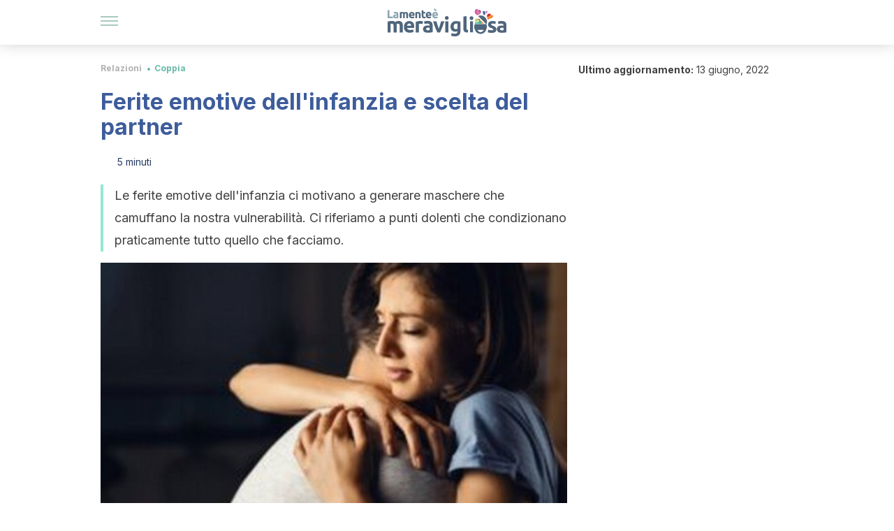

--- FILE ---
content_type: text/html;charset=utf-8
request_url: https://lamenteemeravigliosa.it/ferite-emotive-dellinfanzia-e-scelta-del-partner/
body_size: 24495
content:
<!DOCTYPE html><html dir="ltr" lang="it" data-critters-container><head><script type="didomi/javascript" id="adobedtm_datalayer">
              window.DTM = window.DTM || {
                pageDataLayer: {"primaryCategory":"lamenteemeravigliosa","subCategory1":"lamenteemeravigliosa","pageType":"articulo","onsiteSearch":"0","onsiteSearchTerm":"","onsiteSearchResults":"","siteID":"ascom/lamenteemeravigliosa","language":"it","edition":"spanish","editionNavigation":"spanish","cms":"wp"}
              };
            </script><script type="didomi/javascript" src="https://assets.adobedtm.com/0681c221600c/c67b427f30d1/launch-00bef6da7719.min.js" async id="adobedtm"></script><meta charset="utf-8"><meta name="generator" content="Atomik 2.0.0-serverless"><meta name="viewport" content="width=device-width, initial-scale=1, maximum-scale=5"><link rel="icon" type="image/png" href="https://cdn.atomik.vip/themes/lmem/favicon.png"><meta name="theme-color" content="#324b7f"><title>Ferite emotive dell&#x27;infanzia e scelta del partner - La Mente è Meravigliosa</title><meta name="article:post_id" content="670990"><link rel="canonical" href="https://lamenteemeravigliosa.it/ferite-emotive-dellinfanzia-e-scelta-del-partner/"><meta name="atomik:ads-provider" content="google"><meta name="description" content="Tutti sperimentiamo la realtà attraverso una o più ferite emotive dell&#x27;infanzia. Vediamo come influiscono la nostra vita."><meta property="og:description" content="Tutti sperimentiamo la realtà attraverso una o più ferite emotive dell&#x27;infanzia. Vediamo come influiscono la nostra vita."><meta name="robots" content="index,follow,max-snippet:-1,max-image-preview:large,max-video-preview:-1"><meta property="og:title" content="Ferite emotive dell&#x27;infanzia e scelta del partner"><meta property="twitter:title" content="Ferite emotive dell&#x27;infanzia e scelta del partner"><meta property="og:type" content="article"><meta property="og:image" content="https://wp-content.lamenteemeravigliosa.it/2022/06/abbraccio-coppia.jpg"><meta property="twitter:image" content="https://wp-content.lamenteemeravigliosa.it/2022/06/abbraccio-coppia.jpg"><meta property="og:image:width" content="500"><meta property="og:image:height" content="334"><meta property="og:image:secure_url" content="https://wp-content.lamenteemeravigliosa.it/2022/06/abbraccio-coppia.jpg"><meta name="twitter:card" content="summary_large_image"><meta name="twitter:site" content="@lmem_it"><meta name="twitter:creator" content="@lmem_it"><script type="application/ld+json">{"@context":"https://schema.org","@graph":[{"@type":"NewsArticle","@id":"https://lamenteemeravigliosa.it/ferite-emotive-dellinfanzia-e-scelta-del-partner/#article","isPartOf":{"@id":"https://lamenteemeravigliosa.it/ferite-emotive-dellinfanzia-e-scelta-del-partner/"},"author":{"name":"babel","@id":"https://lamenteemeravigliosa.it/#/schema/person/4d340f5d15d98cc7396480ad4ae33dcb"},"headline":"Ferite emotive dell&#8217;infanzia e scelta del partner","datePublished":"2022-06-13T12:35:25+02:00","dateModified":"2022-06-13T12:35:26+02:00","mainEntityOfPage":{"@id":"https://lamenteemeravigliosa.it/ferite-emotive-dellinfanzia-e-scelta-del-partner/"},"wordCount":1045,"publisher":{"@id":"https://lamenteemeravigliosa.it/#organization"},"image":{"@id":"https://lamenteemeravigliosa.it/ferite-emotive-dellinfanzia-e-scelta-del-partner/#primaryimage"},"thumbnailUrl":"https://wp-content.lamenteemeravigliosa.it/2022/06/abbraccio-coppia.jpg","articleSection":["Coppia"],"inLanguage":"it-IT","articleBody":"La maggior parte di noi presenta delle ferite sulla \"pelle emotiva\" che devono essere accettate e guarite. Punti dolenti che sembrano essere diventati cronici. Come individuare le ferite emotive dell'infanzia e il loro impatto? Come influiscono sulla scelta del partner?\r\n\r\nChiarire gli schemi alla base delle nostre azioni risulta necessario. Una chiara mappa del nostro territorio emotivo renderà più facile attraversarlo con successo, potendo effettuare cambiamenti più efficaci. Più in particolare, in ambito sociale permetterà di generare o rafforzare legami che offrono sicurezza, fiducia e chiarezza.\r\n\r\nLe persone che hanno sviluppato un attaccamento sicuro durante l'infanzia hanno un vantaggio prezioso nei legami con gli altri e non hanno paura dell'abbandono. In altre parole, possono condurre una vita adulta indipendente, autonoma ed emotivamente responsabile.\r\nLe ferite dell'anima secondo Lise Bourbeau\r\nSecondo l'esperta Lise Bourbeau, esistono cinque ferite emotive che si creano durante l'infanzia e cinque maschere che indossiamo per nasconderle e poter convivere con esse. Lise Bourdeau afferma anche che la profondità della ferita determina l'intensità della maschera che creiamo.\r\n\r\nSpesso in età adulta è necessario avviare un lavoro che ci permetta di perdonare e lasciar andare tutte queste maschere.\r\n\r\nIn caso contrario, diventano un ostacolo all'autenticità, nonché un campo minato per il disagio derivato dalla dissonanza. Le ferite provengono dal rifiuto, dall'abbandono, dall'umiliazione, dal tradimento e dall'ingiustizia.\r\n\r\n\r\nFerita del rifiuto: maschera dell'inafferrabile\r\nLa ferita del rifiuto si insidia nella psiche del bambino tra il concepimento e il primo anno di vita. Il bambino mantiene un attaccamento evitante verso un genitore o entrambi.\r\n\r\nL'adulto che porta questa ferita è stato oggetto di rifiuto durante la sua infanzia e tenderà a rifiutare se stesso e gli altri.\r\n\r\nAllo stesso modo, le esperienze piacevoli e di successo saranno rifiutate a causa della profonda sensazione di vuoto interiore e dell'errata convinzione di essere immeritevoli. Questa ferita porta a indossare la maschera dell'inafferrabile.\r\n\r\nLa più grande paura che hanno le persone con la ferita da rifiuto è proprio la paura del rifiuto.\r\n\r\nFerite emotive dell'infanzia: l'abbandono e la maschera del dipendente\r\nDa un punto di vista cronologico, tra il primo e i tre anni di vita, la seconda ferita che si può causare è quella dell'abbandono. Il genitore crea un legame di attaccamento ambivalente pieno di contraddizioni.\r\n\r\nChi ha vissuto l'abbandono tenderà ad abbandonare progetti e partner, fino ad acquisire consapevolezza e assumersi la responsabilità della propria vita e della propria solitudine.\r\n\r\nL'adulto con questa ferita cerca costantemente attenzione, sostegno e protezione dalle persone che lo circondano. La sua paura più grande è la solitudine ed è per questo che indossa la maschera del dipendente.\r\nFerite emotive dell'infanzia: l'umiliazione e la maschera del masochista\r\nLa terza ferita è quella dell'umiliazione, che si genera tra il primo e il terzo anno di vita; il genitore si relaziona al bambino tramite un attaccamento ansioso e ambivalente.\r\n\r\nGli adulti che hanno avuto esperienze di abuso, umiliazione, confronto o sono stati umiliati per il loro aspetto fisico, atteggiamenti e condotte durante la loro infanzia spesso portano questo peso sulla schiena.\r\n\r\nIl più delle volte sono esseri insicuri, timidi e indecisi che, in fondo, si sentono in colpa e non credono di essere liberi. Chi subisce la ferita dell'umiliazione indossa la maschera del masochista.\r\nFerita da tradimento: maschera del controllore\r\nLa quarta ferita emotiva è quella del tradimento derivante da un attaccamento disorganizzato da parte del genitore. Si verifica tra i due e i quattro anni d'età. L'adulto con la ferita del tradimento sarà diffidente, poiché non gli è permesso fidarsi di nulla e di nessuno.\r\n\r\nLa paura più grande è mentire e si cercherà inconsciamente di farsi coinvolgere in situazioni in cui si sarà inevitabilmente traditi.\r\n\r\nLa persone con la ferita del tradimento indossa la maschera del controllore, circondandosi di una foschia di gelosia e paura della separazione.\r\nFerite emotive dell'infanzia: maschera del rigido\r\nL'ultima ferita è quella dell'ingiustizia, tra i quattro ei sei anni, radicata in un attaccamento disorganizzato alla figura di riferimento. Il bambino, in questo caso, si sente bloccato nella sua individualità, nella sua essenza.\r\n\r\nA un certo punto, tutti noi abbiamo vissuto o assistito a situazioni ingiuste; tuttavia, in questo caso sembra impossibile affrontarle e le reazioni sono sproporzionate.\r\n\r\nUna delle caratteristiche più importanti è la paura di sbagliare e la tendenza o l'ossessione di trovare la perfezione. Le persone con la ferita dell'ingiustizia indossano la maschera della rigidità.\r\nCon quali parametri scegliamo il partner?\r\nLe ferite emotive dell'infanzia determinano in gran parte i legami che stabiliamo nel corso della vita. Uno dei legami più importanti è quello di coppia. Così la persona con una ferita da rifiuto fugge dall'intimità.\r\n\r\nAl contrario, un adulto con ferita da abbandono prova teme che il partner non lo ami o non lo voglia davvero. Trova difficile interagire con le persone come vorrebbe, poiché si aspetta più intimità o legame di quanto non venga fornito. È così che nasce la dipendenza emotiva.\r\n\r\nChi ha subito l'umiliazione attrae persone che lo fanno sentire umiliato. Una donna può attrarre un uomo che flirta con altre donne, e un uomo può attrarre una donna che è molto provocatoria per gli altri uomini.\r\n\r\nPertanto, l'adulto con una ferita da tradimento mostrerà un atteggiamento seducente e manipolatore, prenderà il potere e farà sentire debole il partner al suo fianco.\r\n\r\nInfine, la ferita dell'ingiustizia si riflette in una personalità fredda, rigida e che fa fatica ad accogliere le persone, poiché preferisce stare da solo.\r\n\r\n\r\nConsapevole del proprio attaccamento\r\nSecondo Lise Bourbeau, sebbene indossiamo queste maschere nel vano tentativo di proteggerci, paradossalmente attiriamo precise situazioni e persone per sentirci rifiutati, abbandonati, umiliati, traditi o ingiusti.\r\nPer fortuna, guarire le ferite emotive dell'infanzia e abbandonare queste maschere è possibile se riconosciamo la realtà dei fatti, perdoniamo noi stessi e le persone che ci hanno ferito. Inizieremo così ad accettarci e ad amarci per quelli che siamo.\r\n\r\n","citation":["Bourbeau, L. (2014). Las cinco heridas que impiden ser uno mismo. Ed. OS Stare.","Bourbeau, L. (2016). Escucha tu cuerpo, es tu mejor amigo en la tierra. Ed. Sirio.","Bourbeau, L. (2017). La sanación de las 5 heridas. Ed. Sirio."]},{"@type":"WebPage","@id":"https://lamenteemeravigliosa.it/ferite-emotive-dellinfanzia-e-scelta-del-partner/","url":"https://lamenteemeravigliosa.it/ferite-emotive-dellinfanzia-e-scelta-del-partner/","name":"Ferite emotive dell'infanzia e scelta del partner - La Mente è Meravigliosa","isPartOf":{"@id":"https://lamenteemeravigliosa.it/#website"},"primaryImageOfPage":{"@id":"https://lamenteemeravigliosa.it/ferite-emotive-dellinfanzia-e-scelta-del-partner/#primaryimage","image":"https://wp-content.lamenteemeravigliosa.it/2022/06/abbraccio-coppia.jpg"},"image":{"@id":"https://lamenteemeravigliosa.it/ferite-emotive-dellinfanzia-e-scelta-del-partner/#primaryimage"},"thumbnailUrl":"https://wp-content.lamenteemeravigliosa.it/2022/06/abbraccio-coppia.jpg","datePublished":"2022-06-13T12:35:25+02:00","dateModified":"2022-06-13T12:35:26+02:00","description":"Tutti sperimentiamo la realtà attraverso una o più ferite emotive dell'infanzia. Vediamo come influiscono la nostra vita.","breadcrumb":{"@id":"https://lamenteemeravigliosa.it/ferite-emotive-dellinfanzia-e-scelta-del-partner/#breadcrumb"},"inLanguage":"it-IT","potentialAction":[{"@type":"ReadAction","target":["https://lamenteemeravigliosa.it/ferite-emotive-dellinfanzia-e-scelta-del-partner/"]}]},{"@type":"ImageObject","inLanguage":"it-IT","@id":"https://lamenteemeravigliosa.it/ferite-emotive-dellinfanzia-e-scelta-del-partner/#primaryimage","url":"https://wp-content.lamenteemeravigliosa.it/2022/06/abbraccio-coppia.jpg","contentUrl":"https://wp-content.lamenteemeravigliosa.it/2022/06/abbraccio-coppia.jpg","width":500,"height":334,"caption":"Abbraccio di coppia e ferite emotive della infanzia."},{"@type":"BreadcrumbList","@id":"https://lamenteemeravigliosa.it/ferite-emotive-dellinfanzia-e-scelta-del-partner/#breadcrumb","itemListElement":[{"@type":"ListItem","position":1,"name":"Home","item":"https://lamenteemeravigliosa.it/"},{"@type":"ListItem","position":2,"name":"Relazioni","item":"https://lamenteemeravigliosa.it/relazioni/"},{"@type":"ListItem","position":3,"name":"Coppia","item":"https://lamenteemeravigliosa.it/relazioni/coppia/"},{"@type":"ListItem","position":4,"name":"Ferite emotive dell&#8217;infanzia e scelta del partner"}]},{"@type":"WebSite","@id":"https://lamenteemeravigliosa.it/#website","url":"https://lamenteemeravigliosa.it/","name":"La Mente è Meravigliosa","description":"Blog di intrattenimento ed opinioni su temi riguardanti la psicologia.","publisher":{"@id":"https://lamenteemeravigliosa.it/#organization"},"potentialAction":[{"@type":"SearchAction","target":{"@type":"EntryPoint","urlTemplate":"https://lamenteemeravigliosa.it/?s={search_term_string}"},"query-input":{"@type":"PropertyValueSpecification","valueRequired":true,"valueName":"search_term_string"}}],"inLanguage":"it-IT"},{"@type":"Organization","@id":"https://lamenteemeravigliosa.it/#organization","name":"La Mente è Meravigliosa","url":"https://lamenteemeravigliosa.it/","logo":{"@type":"ImageObject","inLanguage":"it-IT","@id":"https://lamenteemeravigliosa.it/#/schema/logo/image/","url":"https://lamenteemeravigliosa.it/wp-content/uploads/2021/12/Lamenteemeravigliosa.png","contentUrl":"https://lamenteemeravigliosa.it/wp-content/uploads/2021/12/Lamenteemeravigliosa.png","width":600,"height":60,"caption":"La Mente è Meravigliosa"},"image":{"@id":"https://lamenteemeravigliosa.it/#/schema/logo/image/"},"sameAs":["https://www.facebook.com/pages/La-mente-è-meravigliosa/966094010087314","https://x.com/lmem_it","http://lamenteemeravigliosa.it","https://pinterest.com/lamenteemeravigliosa/"]},{"@type":"Person","@id":"https://lamenteemeravigliosa.it/#/schema/person/4d340f5d15d98cc7396480ad4ae33dcb","name":"babel","image":{"@type":"ImageObject","inLanguage":"it-IT","@id":"https://lamenteemeravigliosa.it/#/schema/person/image/","url":"https://secure.gravatar.com/avatar/73c4abbe2acbc75839f9bbc6d20739d8339b23f5f2277265831198db77966aa3?s=96&d=mm&r=g","contentUrl":"https://secure.gravatar.com/avatar/73c4abbe2acbc75839f9bbc6d20739d8339b23f5f2277265831198db77966aa3?s=96&d=mm&r=g","caption":"babel"},"url":"https://lamenteemeravigliosa.it/author/babel/"}]}</script><meta property="fb:app_id" content="1033863650027056"><meta property="fb:pages" content="966094010087314"><meta name="atomik:monetizable"><meta property="article:published_time" content="2022-06-13T12:35:25+02:00"><meta property="article:modified_time" content="2022-06-13T12:35:26+02:00"><meta property="og:site_name" content="La Mente è Meravigliosa"><meta name="application-name" content="La Mente è Meravigliosa"><meta name="apple-mobile-web-app-title" content="La Mente è Meravigliosa"><link rel="preload" as="image" imagesrcset="https://wp-content.lamenteemeravigliosa.it/2022/06/abbraccio-coppia.jpg?auto=webp&amp;quality=7500&amp;width=128&amp;crop=16:9,smart,safe&amp;format=webp&amp;optimize=medium&amp;dpr=2&amp;fit=cover&amp;fm=webp&amp;q=75&amp;w=128&amp;h=72 128w, https://wp-content.lamenteemeravigliosa.it/2022/06/abbraccio-coppia.jpg?auto=webp&amp;quality=7500&amp;width=256&amp;crop=16:9,smart,safe&amp;format=webp&amp;optimize=medium&amp;dpr=2&amp;fit=cover&amp;fm=webp&amp;q=75&amp;w=256&amp;h=144 256w, https://wp-content.lamenteemeravigliosa.it/2022/06/abbraccio-coppia.jpg?auto=webp&amp;quality=7500&amp;width=384&amp;crop=16:9,smart,safe&amp;format=webp&amp;optimize=medium&amp;dpr=2&amp;fit=cover&amp;fm=webp&amp;q=75&amp;w=384&amp;h=216 384w, https://wp-content.lamenteemeravigliosa.it/2022/06/abbraccio-coppia.jpg?auto=webp&amp;quality=7500&amp;width=640&amp;crop=16:9,smart,safe&amp;format=webp&amp;optimize=medium&amp;dpr=2&amp;fit=cover&amp;fm=webp&amp;q=75&amp;w=640&amp;h=360 640w, https://wp-content.lamenteemeravigliosa.it/2022/06/abbraccio-coppia.jpg?auto=webp&amp;quality=7500&amp;width=750&amp;crop=16:9,smart,safe&amp;format=webp&amp;optimize=medium&amp;dpr=2&amp;fit=cover&amp;fm=webp&amp;q=75&amp;w=750&amp;h=422 750w, https://wp-content.lamenteemeravigliosa.it/2022/06/abbraccio-coppia.jpg?auto=webp&amp;quality=7500&amp;width=828&amp;crop=16:9,smart,safe&amp;format=webp&amp;optimize=medium&amp;dpr=2&amp;fit=cover&amp;fm=webp&amp;q=75&amp;w=828&amp;h=466 828w, https://wp-content.lamenteemeravigliosa.it/2022/06/abbraccio-coppia.jpg?auto=webp&amp;quality=7500&amp;width=1080&amp;crop=16:9,smart,safe&amp;format=webp&amp;optimize=medium&amp;dpr=2&amp;fit=cover&amp;fm=webp&amp;q=75&amp;w=1080&amp;h=608 1080w, https://wp-content.lamenteemeravigliosa.it/2022/06/abbraccio-coppia.jpg?auto=webp&amp;quality=7500&amp;width=1200&amp;crop=16:9,smart,safe&amp;format=webp&amp;optimize=medium&amp;dpr=2&amp;fit=cover&amp;fm=webp&amp;q=75&amp;w=1200&amp;h=675 1200w, https://wp-content.lamenteemeravigliosa.it/2022/06/abbraccio-coppia.jpg?auto=webp&amp;quality=7500&amp;width=1920&amp;crop=16:9,smart,safe&amp;format=webp&amp;optimize=medium&amp;dpr=2&amp;fit=cover&amp;fm=webp&amp;q=75&amp;w=1920&amp;h=1080 1920w" imagesizes="(max-width: 768px) 100vw, (max-width: 1200px) 50vw, 33vw" fetchpriority="high"><meta name="next-head-count" content="35"><link rel="manifest" href="/manifest.json?v=2.0.0-serverless"><link rel="preload" href="https://cdn.atomik.vip/releases/lamenteemeravigliosa.it/_next/static/media/a34f9d1faa5f3315-s.p.woff2" as="font" type="font/woff2" crossorigin="anonymous" data-next-font="size-adjust"><script id="taboola_loader" data-nscript="beforeInteractive">
                window._taboola = window._taboola || [];
                !function (e, f, u, i) {
                    if (!document.getElementById(i)) {
                      e.async = 1;
                      e.src = u;
                      e.id = i;
                      f.parentNode.insertBefore(e, f);
                    }
                }(
                  document.createElement('script'),
                  document.getElementsByTagName('script')[0],
                  '//cdn.taboola.com/libtrc/grupomcontigo-italynetwork/loader.js',
                  'tb_loader_script'
                );
                if (window.performance && typeof window.performance.mark == 'function') {
                    window.performance.mark('tbl_ic');
                }
              </script><script defer nomodule src="https://cdn.atomik.vip/releases/lamenteemeravigliosa.it/_next/static/chunks/polyfills-42372ed130431b0a.js"></script><script src="https://cdn.atomik.vip/releases/lamenteemeravigliosa.it/_next/static/chunks/webpack-105b0a84e1a6319d.js" defer></script><script src="https://cdn.atomik.vip/releases/lamenteemeravigliosa.it/_next/static/chunks/framework-64ad27b21261a9ce.js" defer></script><script src="https://cdn.atomik.vip/releases/lamenteemeravigliosa.it/_next/static/chunks/main-9db25580a8fc9f99.js" defer></script><script src="https://cdn.atomik.vip/releases/lamenteemeravigliosa.it/_next/static/chunks/pages/_app-a1397806569319d7.js" defer></script><script src="https://cdn.atomik.vip/releases/lamenteemeravigliosa.it/_next/static/chunks/610-3faa43bf6e84abd8.js" defer></script><script src="https://cdn.atomik.vip/releases/lamenteemeravigliosa.it/_next/static/chunks/397-1530457bc61d76a4.js" defer></script><script src="https://cdn.atomik.vip/releases/lamenteemeravigliosa.it/_next/static/chunks/pages/%5B...slug%5D-971c5ac015a2aa1f.js" defer></script><script src="https://cdn.atomik.vip/releases/lamenteemeravigliosa.it/_next/static/2.0.0-serverless/_buildManifest.js" defer></script><script src="https://cdn.atomik.vip/releases/lamenteemeravigliosa.it/_next/static/2.0.0-serverless/_ssgManifest.js" defer></script><style>.__className_a630cc{font-family:__Inter_a630cc,__Inter_Fallback_a630cc;font-style:normal}</style><link rel="stylesheet" href="https://cdn.atomik.vip/releases/lamenteemeravigliosa.it/_next/static/css/ff3e5799c006fcfb.css" data-n-g media="print" onload="this.media='all'"><noscript><link rel="stylesheet" href="https://cdn.atomik.vip/releases/lamenteemeravigliosa.it/_next/static/css/ff3e5799c006fcfb.css" data-n-g></noscript><noscript data-n-css></noscript><style data-styled data-styled-version="6.1.17">*{margin:0;padding:0;box-sizing:border-box;-webkit-font-smoothing:antialiased;-moz-osx-font-smoothing:grayscale;}/*!sc*/
html{font-size:62.5%;}/*!sc*/
body{font-family:'Inter',-apple-system,BlinkMacSystemFont,'Segoe UI',Roboto,Oxygen,Ubuntu,Cantarell,'Open Sans','Helvetica Neue',sans-serif;color:#1c2a47;line-height:1.5;font-size:1.6rem;}/*!sc*/
img{max-width:100%;height:auto;display:block;}/*!sc*/
a{color:inherit;text-decoration:none;}/*!sc*/
button{cursor:pointer;border:none;background:none;}/*!sc*/
.critical{opacity:0;animation:fadeIn 0.3s ease-in forwards;}/*!sc*/
@keyframes fadeIn{from{opacity:0;}to{opacity:1;}}/*!sc*/
.lazy-load{opacity:0;transition:opacity 0.3s ease-in;}/*!sc*/
.lazy-load.loaded{opacity:1;}/*!sc*/
@media print{body{background:white;color:black;}}/*!sc*/
data-styled.g1[id="sc-global-eOYDwd1"]{content:"sc-global-eOYDwd1,"}/*!sc*/
.byFcmY{text-decoration:none;color:inherit;}/*!sc*/
data-styled.g2[id="sc-41d1e5f0-0"]{content:"byFcmY,"}/*!sc*/
.jlgJDz{cursor:pointer;}/*!sc*/
.jlgJDz .bar{border:solid 0.2rem #cacaca;margin-bottom:calc(0.8rem / 2);width:2.5rem;transition:0.5s;border:0;height:0.2rem;background-color:#509283;opacity:0.5;}/*!sc*/
.jlgJDz .header__hamburger{display:inline-block;position:absolute;right:0;padding:3em;}/*!sc*/
.jlgJDz .hamburger__bar1.isOpen{transform:rotate(45deg) translate(0,0.9rem);}/*!sc*/
.jlgJDz .hamburger__bar2.isOpen{opacity:0;}/*!sc*/
.jlgJDz .hamburger__bar3.isOpen{transform:rotate(-45deg) translate(0,-0.9rem);}/*!sc*/
data-styled.g3[id="sc-e2e8f66c-0"]{content:"jlgJDz,"}/*!sc*/
.bNgYwF{display:none;}/*!sc*/
@media (max-width:899px){.bNgYwF{display:block;}}/*!sc*/
data-styled.g8[id="sc-ecc171ae-0"]{content:"bNgYwF,"}/*!sc*/
.gebDLw{margin:1.6rem 0;border:0;background:repeating-linear-gradient( -45deg,transparent 0px,transparent 2px,#dae1f0 2px,#dae1f0 4px );height:0.8rem;width:100%;}/*!sc*/
.bOKfhU{margin:1.6rem 0;border:0;background:repeating-linear-gradient( -45deg,transparent 0px,transparent 2px,#3d5c9b 2px,#3d5c9b 4px );height:0.8rem;width:100%;}/*!sc*/
data-styled.g9[id="sc-da22e0c1-0"]{content:"gebDLw,bOKfhU,"}/*!sc*/
.iWQyUX{display:flex;top:0;z-index:50;background-color:#fff;position:fixed;width:100%;height:4.8rem;box-shadow:0 -4px 24px rgb(0 0 0 / 25%);}/*!sc*/
@media (min-width: 900px){.iWQyUX{height:6.4rem;}}/*!sc*/
data-styled.g26[id="sc-ec358cf-0"]{content:"iWQyUX,"}/*!sc*/
.dFRBwj{display:flex;width:100%;justify-content:space-between;align-items:center;max-width:1024px;margin:0 auto;padding:0 1.6rem;}/*!sc*/
data-styled.g27[id="sc-ec358cf-1"]{content:"dFRBwj,"}/*!sc*/
.gWtfNl{display:flex;align-items:center;position:absolute;top:50%;left:50%;transform:translate(-50%,-50%);}/*!sc*/
.gWtfNl a.home__link{display:flex;align-items:center;}/*!sc*/
.gWtfNl a.as__link{display:flex;justify-content:center;align-items:center;position:relative;margin-left:1.6rem;padding-left:0.8rem;}/*!sc*/
.gWtfNl a.as__link::before{content:'';width:0.1rem;height:1.5rem;left:-0.5rem;background-color:#cacaca;position:absolute;}/*!sc*/
@media (min-width: 900px){.gWtfNl a.as__link{margin-left:0.8rem;padding-left:0.8rem;}.gWtfNl a.as__link::before{content:'';height:2.1rem;top:1rem;left:-1.2rem;}}/*!sc*/
data-styled.g29[id="sc-ec358cf-3"]{content:"gWtfNl,"}/*!sc*/
.IwXGe{cursor:pointer;width:2.4rem;height:2.4rem;}/*!sc*/
data-styled.g30[id="sc-ec358cf-4"]{content:"IwXGe,"}/*!sc*/
.iTShzv{width:14.5rem;height:3rem;}/*!sc*/
@media (min-width: 900px){.iTShzv{width:27rem;height:4rem;}}/*!sc*/
data-styled.g31[id="sc-ec358cf-5"]{content:"iTShzv,"}/*!sc*/
.hJuwyG{color:#414141;margin:1.6rem 0;font-size:1.8rem;line-height:3.2rem;}/*!sc*/
data-styled.g33[id="sc-1d9c7da-0"]{content:"hJuwyG,"}/*!sc*/
.iPkSKY{position:relative;background-color:#effbf9;padding:1.6rem;padding-left:3.2rem;margin-top:3.2rem;font-size:1.8rem;color:#1c2a47;line-height:2.7rem;border-left:0.4rem solid #6c8ac5;}/*!sc*/
.iPkSKY em{color:#3a6b5f;font-style:italic;text-align:center;}/*!sc*/
.iPkSKY p{margin-bottom:0;text-align:center;}/*!sc*/
data-styled.g35[id="sc-864914e5-0"]{content:"iPkSKY,"}/*!sc*/
.fXeMPW{position:absolute;background-color:#effbf9;padding:0.8rem;border-radius:50%;width:4rem;height:4rem;top:2%;left:50%;transform:translate(-50%,-50%);}/*!sc*/
data-styled.g36[id="sc-864914e5-1"]{content:"fXeMPW,"}/*!sc*/
.dLHctZ{color:#324b7f;margin-top:2.4rem;font-size:2.8rem;line-height:3.6rem;}/*!sc*/
.bJlcDF{color:#324b7f;margin-top:2.4rem;font-size:2.0rem;line-height:3.2rem;}/*!sc*/
data-styled.g37[id="sc-ddc6bf4d-0"]{content:"dLHctZ,bJlcDF,"}/*!sc*/
.aZJNw{word-break:keep-all;color:#414141;list-style-type:disc;line-height:3.2rem;margin:1.6rem 2.4rem;}/*!sc*/
.fCoUvZ{word-break:keep-all;list-style-type:disc;font-size:1.8rem;line-height:3rem;}/*!sc*/
@media (min-width: 900px){.fCoUvZ{line-height:4rem;}}/*!sc*/
data-styled.g38[id="sc-198fadb-0"]{content:"aZJNw,fCoUvZ,"}/*!sc*/
.ioTobH{margin:0 -1.6rem;background-color:#f1f2f3;color:#7d8791;line-height:1.5;padding:0.8rem;}/*!sc*/
@media (min-width: 900px){.ioTobH{margin:0 0;}}/*!sc*/
data-styled.g44[id="sc-b9cf73db-0"]{content:"ioTobH,"}/*!sc*/
.culjPJ{margin-top:0.8rem;margin-bottom:0.8rem;position:relative;}/*!sc*/
@media (min-width:480px){.culjPJ{margin-bottom:1.6rem;}}/*!sc*/
data-styled.g45[id="sc-5b040df8-0"]{content:"culjPJ,"}/*!sc*/
.uFxCL{position:relative;overflow:hidden;height:26.5rem;margin:0 -1.6rem;}/*!sc*/
@media (min-width:480px){.uFxCL{height:38.5rem;}}/*!sc*/
@media (min-width: 900px){.uFxCL{margin:0 0;}}/*!sc*/
data-styled.g46[id="sc-ad9655fb-0"]{content:"uFxCL,"}/*!sc*/
.gSSFic{display:flex;width:100%;justify-content:center;}/*!sc*/
data-styled.g50[id="sc-8848a885-1"]{content:"gSSFic,"}/*!sc*/
.dMiAHK{background-color:#273b63;width:100%;padding:2.4rem 0;}/*!sc*/
@media (min-width: 900px){.dMiAHK{padding-top:4.8rem;}}/*!sc*/
data-styled.g52[id="sc-453623fd-0"]{content:"dMiAHK,"}/*!sc*/
.esuMgN{max-width:1024px;margin:0 auto;padding:0 0.8rem;}/*!sc*/
data-styled.g53[id="sc-453623fd-1"]{content:"esuMgN,"}/*!sc*/
.feeTyJ{display:flex;justify-content:center;margin-bottom:2.4rem;opacity:0.25;}/*!sc*/
data-styled.g54[id="sc-453623fd-2"]{content:"feeTyJ,"}/*!sc*/
.fMDnqU{display:flex;flex-direction:column;align-items:center;justify-content:center;text-align:center;gap:1.6rem;}/*!sc*/
@media (min-width: 900px){.fMDnqU{flex-direction:row;justify-content:space-between;}}/*!sc*/
data-styled.g55[id="sc-453623fd-3"]{content:"fMDnqU,"}/*!sc*/
.fKtCVy{text-align:center;margin-top:1.6rem;margin-bottom:1.6rem;list-style:none;}/*!sc*/
.fKtCVy a{padding:0.8rem;color:#ecf0f7;font-size:1.6rem;line-height:2.4rem;}/*!sc*/
data-styled.g56[id="sc-453623fd-4"]{content:"fKtCVy,"}/*!sc*/
.kIESCt{color:#91a7d3;font-size:1.4rem;line-height:2rem;}/*!sc*/
.kIESCt p{color:#91a7d3;font-size:1.4rem;line-height:2rem;}/*!sc*/
data-styled.g58[id="sc-453623fd-6"]{content:"kIESCt,"}/*!sc*/
.idwTkf{width:100%;margin:0 auto;min-height:100vh;}/*!sc*/
data-styled.g60[id="sc-f0eb3b8f-0"]{content:"idwTkf,"}/*!sc*/
.ghvdBX{display:flex;width:100%;flex-direction:column;margin-bottom:1.6rem;}/*!sc*/
.ghvdBX img{border-top-right-radius:4px;border-top-left-radius:4px;}/*!sc*/
@media (min-width: 900px){.ghvdBX{max-width:24.5rem;}}/*!sc*/
data-styled.g63[id="sc-d31cd582-0"]{content:"ghvdBX,"}/*!sc*/
.jJeTRb{display:flex;width:100%;height:18rem;position:relative;}/*!sc*/
@media (min-width:480px){.jJeTRb{min-height:26.5rem;}}/*!sc*/
@media (min-width: 900px){.jJeTRb{min-height:20rem;}}/*!sc*/
data-styled.g64[id="sc-d31cd582-1"]{content:"jJeTRb,"}/*!sc*/
.bXgCDm{display:flex;flex-direction:column;padding:0.8rem 0;}/*!sc*/
data-styled.g65[id="sc-d31cd582-2"]{content:"bXgCDm,"}/*!sc*/
.kTvtUf{font-size:1.2rem;font-weight:700;line-height:1.7rem;text-transform:uppercase;color:#3d5c9b;}/*!sc*/
data-styled.g66[id="sc-d31cd582-3"]{content:"kTvtUf,"}/*!sc*/
.ehnqRU{font-size:2.0rem;font-weight:700;line-height:2.6rem;color:#1c2a47;word-break:break-word;overflow:hidden;text-overflow:ellipsis;display:-webkit-box;-webkit-line-clamp:3;-webkit-box-orient:vertical;}/*!sc*/
.ehnqRU:hover{color:#65baa6;}/*!sc*/
data-styled.g67[id="sc-d31cd582-4"]{content:"ehnqRU,"}/*!sc*/
.jfdMoC{display:flex;align-items:center;justify-content:center;width:fit-content;cursor:pointer;border:1px solid transparent;color:#fff;background-color:#65baa6;border-radius:0.4rem;padding:0.8rem 1.6rem;font-size:1.6rem;font-weight:700;line-height:2.4rem;}/*!sc*/
.jfdMoC:hover{background-color:#71cce5;box-shadow:-6px 6px 0px 0px rgba(0,0,0,0.2);}/*!sc*/
.jfdMoC svg{margin-right:0.8rem;}/*!sc*/
data-styled.g69[id="sc-71eeb33a-0"]{content:"jfdMoC,"}/*!sc*/
.dGQtZA{display:flex;flex-direction:column;width:100%;}/*!sc*/
data-styled.g70[id="sc-5cb71777-0"]{content:"dGQtZA,"}/*!sc*/
.kjlfiE{width:100%;margin-top:2.4rem;max-width:1024px;margin:0 auto;}/*!sc*/
@media (min-width: 900px){.kjlfiE{display:grid;grid-template-columns:repeat(4,1fr);gap:1rem;}.kjlfiE div{max-width:inherit;}}/*!sc*/
data-styled.g71[id="sc-5cb71777-1"]{content:"kjlfiE,"}/*!sc*/
.iTWeNn{display:flex;width:100%;flex-direction:column;margin-top:4.8rem;}/*!sc*/
@media (min-width: 900px){.iTWeNn{margin-top:calc(3.2rem * 2);}}/*!sc*/
data-styled.g73[id="sc-472c8f60-0"]{content:"iTWeNn,"}/*!sc*/
.kGizCy{padding:0 1.6rem;max-width:1024px;margin:0 auto;}/*!sc*/
@media (min-width: 900px){.kGizCy >div{max-width:66.8rem;}}/*!sc*/
.kGizCy .organic-thumbnails-rr .videoCube,.kGizCy .alternating-thumbnails-rr .videoCube,.kGizCy .alternating-thumbnails-rr .videoCube.syndicatedItem,.kGizCy .trc_elastic_alternating-thumbnails-rr div.videoCube,.kGizCy .trc_elastic_organic-thumbnails-rr .trc_rbox_outer .videoCube{box-shadow:0px 4px 8px rgba(0,0,0,0.08);border-radius:0.4rem;-webkit-border-radius:0.4rem;margin:1.1rem;width:calc(100% - 1.5rem);padding:0 0 0.8rem 0;transition:all 0.5s;}/*!sc*/
.kGizCy .trc_elastic_alternating-thumbnails-rr div.videoCube:hover,.kGizCy .trc_elastic_organic-thumbnails-rr .trc_rbox_outer .videoCube:hover{opacity:0.8;transition:all 0.3s;}/*!sc*/
.kGizCy .thumbs-feed-01-a .videoCube.syndicatedItem,.kGizCy .thumbs-feed-01 .videoCube.syndicatedItem{border-radius:0.4rem;-webkit-border-radius:0.4rem;padding:0 0 0.8rem 0;}/*!sc*/
.kGizCy .trc_related_container div.videoCube.thumbnail_bottom .thumbBlock,.kGizCy .trc_related_container div.videoCube.thumbnail_top .thumbBlock{border-top-left-radius:0.4rem;border-top-right-radius:0.4rem;}/*!sc*/
.kGizCy .alternating-thumbnails-rr .syndicatedItem .branding,.kGizCy .alternating-thumbnails-rr .syndicatedItem .video-title,.kGizCy .alternating-thumbnails-rr .video-title,.kGizCy .organic-thumbnails-rr .video-label-box{padding:0 0.8rem;}/*!sc*/
.kGizCy .organic-thumbs-feed-01 .video-label,.kGizCy .organic-thumbnails-rr .video-label,.kGizCy .organic-thumbs-feed-01-c .video-label,.kGizCy .exchange-thumbs-feed-01 .video-label,.kGizCy .alternating-thumbnails-rr .video-label{font-family:initial;}/*!sc*/
.kGizCy .exchange-thumbs-feed-01 .sponsored,.kGizCy .exchange-thumbs-feed-01 .sponsored-url,.kGizCy .exchange-thumbs-feed-01 .video-title,.kGizCy .organic-thumbs-feed-01 .sponsored,.kGizCy .organic-thumbs-feed-01 .sponsored-url,.kGizCy .organic-thumbnails-rr .sponsored,.kGizCy .organic-thumbnails-rr .sponsored-url,.kGizCy .organic-thumbs-feed-01-c .video-title,.kGizCy .organic-thumbs-feed-01-c .sponsored,.kGizCy .organic-thumbs-feed-01-c .sponsored-url,.kGizCy .organic-thumbnails-rr .video-title,.kGizCy .organic-thumbs-feed-01 .video-title,.kGizCy .thumbs-feed-01 .syndicatedItem .video-title,.kGizCy .thumbs-feed-01-b .syndicatedItem .video-title,.kGizCy .thumbs-feed-01-a .syndicatedItem .video-titlem,.kGizCy .thumbs-feed-01-a .syndicatedItem .video-title,.kGizCy .alternating-thumbnails-rr .syndicatedItem .video-title,.kGizCy .alternating-thumbnails-rr .sponsored,.kGizCy .alternating-thumbnails-rr .sponsored-url,.kGizCy .alternating-thumbnails-rr .video-title{color:#414141;font-family:'__Inter_a630cc','__Inter_Fallback_a630cc';font-weight:700;line-height:1.4;font-size:2.0rem;display:inline-block;max-height:9rem;}/*!sc*/
.kGizCy .videoCube span.video-title:hover,.kGizCy .videoCube_hover span.video-title{text-decoration:none;color:#2d2d2d;}/*!sc*/
.kGizCy .organic-thumbs-feed-01 .video-description,.kGizCy .exchange-thumbs-feed-01 .sponsored,.kGizCy .exchange-thumbs-feed-01 .sponsored-url,.kGizCy .exchange-thumbs-feed-01 .video-description,.kGizCy .thumbs-feed-01 .syndicatedItem .video-description,.kGizCy .thumbs-feed-01-a .syndicatedItem .video-description{color:#414141;font-family:'__Inter_a630cc','__Inter_Fallback_a630cc';font-weight:normal;line-height:1.5;font-size:1.6rem;display:inline-block;transition:all 0.5s;max-height:6.4rem;}/*!sc*/
.kGizCy .exchange-thumbs-feed-01 .videoCube:hover .video-label-box .video-description,.kGizCy .organic-thumbs-feed-01 .videoCube:hover .video-label-box .video-description,.kGizCy .thumbs-feed-01 .videoCube:hover .video-label-box .video-description,.kGizCy .thumbs-feed-01-a .videoCube:hover .video-label-box .video-description{text-decoration:none;color:#414141;}/*!sc*/
.kGizCy .alternating-thumbnails-rr .syndicatedItem .branding{padding:0 0.8rem;}/*!sc*/
.kGizCy .exchange-thumbs-feed-01 .branding,.kGizCy .alternating-thumbnails-rr .syndicatedItem .branding,.kGizCy .thumbs-feed-01-b .syndicatedItem .branding,.kGizCy .thumbs-feed-01-a .syndicatedItem .branding,.kGizCy .thumbs-feed-01 .syndicatedItem .branding,.kGizCy .organic-thumbs-feed-01 .branding,.kGizCy .organic-thumbs-feed-01-c .branding{color:#87877d;font-family:'__Inter_a630cc','__Inter_Fallback_a630cc';font-weight:normal;line-height:1.6;font-size:1.4rem;display:inline-block;}/*!sc*/
.kGizCy .trc_related_container .logoDiv,.kGizCy .trc_related_container .trc_header_ext .logoDiv{margin-right:1.6rem;}/*!sc*/
data-styled.g92[id="sc-e71fbdd0-0"]{content:"kGizCy,"}/*!sc*/
.eJYNHd{display:flex;flex-direction:column;max-width:1024px;margin:0 auto;padding:0 1.6rem;margin-bottom:4.0rem;}/*!sc*/
.eJYNHd button{align-self:center;}/*!sc*/
data-styled.g93[id="sc-eaa33597-0"]{content:"eJYNHd,"}/*!sc*/
.cWgUOu{font-size:calc(1.2rem * 2);font-weight:700;line-height:2.9rem;color:#696969;padding-bottom:0.8rem;margin-bottom:2.4rem;background-image:linear-gradient(to right,#cacaca 45%,transparent 0%);background-size:7px 1px;background-position:bottom;background-repeat:repeat-x;}/*!sc*/
data-styled.g94[id="sc-eaa33597-1"]{content:"cWgUOu,"}/*!sc*/
.eQBMbp{display:flex;margin:1.6rem 0;}/*!sc*/
data-styled.g97[id="sc-6f0f1473-0"]{content:"eQBMbp,"}/*!sc*/
.fCrWDd{position:relative;}/*!sc*/
.fCrWDd a{font-size:1.2rem;font-weight:700;color:#b1b1b1;line-height:2rem;}/*!sc*/
.fCrWDd:not(:last-child){margin-right:1.8rem;}/*!sc*/
.fCrWDd:not(:last-child)::after{content:'';width:0.4rem;height:0.4rem;background:#65baa6;border-radius:50%;position:absolute;margin-left:1rem;top:60%;transform:translate(-50%,-50%);}/*!sc*/
.dYDcOV{position:relative;}/*!sc*/
.dYDcOV a{font-size:1.2rem;font-weight:700;color:#b1b1b1;line-height:2rem;color:#65baa6;}/*!sc*/
.dYDcOV:not(:last-child){margin-right:1.8rem;}/*!sc*/
.dYDcOV:not(:last-child)::after{content:'';width:0.4rem;height:0.4rem;background:#65baa6;border-radius:50%;position:absolute;margin-left:1rem;top:60%;transform:translate(-50%,-50%);}/*!sc*/
data-styled.g98[id="sc-6f0f1473-1"]{content:"fCrWDd,dYDcOV,"}/*!sc*/
.fEcfUc{display:flex;justify-content:center;align-items:center;width:100%;justify-content:flex-start;font-size:1.4rem;color:#414141;background-color:transparent;border:none;outline:none;}/*!sc*/
data-styled.g99[id="sc-14672f91-0"]{content:"fEcfUc,"}/*!sc*/
.jUvona{display:block;}/*!sc*/
data-styled.g100[id="sc-171bfc46-0"]{content:"jUvona,"}/*!sc*/
.ytAey{display:flex;justify-content:space-between;align-items:center;width:100%;cursor:pointer;}/*!sc*/
.ytAey svg{transform:rotate(-90deg);transition:all 0.5s;}/*!sc*/
data-styled.g101[id="sc-171bfc46-1"]{content:"ytAey,"}/*!sc*/
.bWlloB{display:flex;width:100%;align-items:flex-start;overflow:hidden;transition:all 0.3s;height:0px;}/*!sc*/
data-styled.g102[id="sc-171bfc46-2"]{content:"bWlloB,"}/*!sc*/
.eCqima{padding:0.2rem 0;width:100%;}/*!sc*/
data-styled.g103[id="sc-171bfc46-3"]{content:"eCqima,"}/*!sc*/
.dkqWdS button{cursor:pointer;}/*!sc*/
.dkqWdS hr:first-child{margin-bottom:0.8rem;}/*!sc*/
.dkqWdS hr:last-child{margin-top:0.8rem;}/*!sc*/
.dkqWdS p,.dkqWdS li{font-size:1.4rem;line-height:2.8rem;margin:0;}/*!sc*/
.dkqWdS ul{margin-top:0;margin-bottom:0;margin-right:0;}/*!sc*/
.dkqWdS hr.divider__content{border:0;background-image:linear-gradient( to right,#b5c4e2 45%,transparent 0% );background-size:0.7rem 0.1rem;background-position:bottom;background-repeat:repeat-x;height:0.4rem;width:100%;}/*!sc*/
data-styled.g104[id="sc-7b300efb-0"]{content:"dkqWdS,"}/*!sc*/
.iCXujq{margin-left:0.8rem;line-height:2.8rem;}/*!sc*/
data-styled.g105[id="sc-7b300efb-1"]{content:"iCXujq,"}/*!sc*/
.kmkxBJ{display:flex;align-items:center;line-height:2.4rem;margin-top:0.8rem;}/*!sc*/
.kmkxBJ span{font-size:1.4rem;margin-left:0.8rem;color:#414141;}/*!sc*/
data-styled.g112[id="sc-48a21364-0"]{content:"kmkxBJ,"}/*!sc*/
@media (min-width: 900px){.cVImgv{display:flex;flex-direction:column;}}/*!sc*/
data-styled.g113[id="sc-cf5d4015-0"]{content:"cVImgv,"}/*!sc*/
@media (min-width: 900px){.gNJfJk{display:flex;gap:2.4rem;max-width:1024px;padding:0 1.6rem;min-width:0;width:100%;align-self:center;}}/*!sc*/
data-styled.g114[id="sc-cf5d4015-1"]{content:"gNJfJk,"}/*!sc*/
.evOtbf{padding:0 1.6rem;}/*!sc*/
@media (min-width: 900px){.evOtbf{padding:0;max-width:66.8rem;min-width:0;width:100%;}}/*!sc*/
data-styled.g115[id="sc-cf5d4015-2"]{content:"evOtbf,"}/*!sc*/
.eOeCdW{font-size:1.8rem;line-height:3.2rem;}/*!sc*/
data-styled.g116[id="sc-cf5d4015-3"]{content:"eOeCdW,"}/*!sc*/
.hFvTLH{display:none;padding-top:1.6rem;}/*!sc*/
@media (min-width: 900px){.hFvTLH{display:block;width:30rem;}}/*!sc*/
data-styled.g117[id="sc-cf5d4015-4"]{content:"hFvTLH,"}/*!sc*/
.elXkXD{font-size:calc(1.6rem * 2);color:#3d5c9b;line-height:3.6rem;}/*!sc*/
data-styled.g118[id="sc-cf5d4015-5"]{content:"elXkXD,"}/*!sc*/
.kcJiXK{display:flex;align-items:center;margin-top:1.6rem;margin-bottom:1.6rem;}/*!sc*/
.kcJiXK span{font-size:1.4rem;color:#273b63;margin-left:0.8rem;}/*!sc*/
data-styled.g119[id="sc-cf5d4015-6"]{content:"kcJiXK,"}/*!sc*/
.gciiao{display:flex;justify-content:center;align-items:center;width:1.6rem;height:1.6rem;}/*!sc*/
data-styled.g120[id="sc-cf5d4015-7"]{content:"gciiao,"}/*!sc*/
.iLJNkF{position:relative;overflow:hidden;height:26.5rem;margin:0 -1.6rem;}/*!sc*/
@media (min-width:480px){.iLJNkF{height:38.5rem;}}/*!sc*/
@media (min-width: 900px){.iLJNkF{margin:0 0;}}/*!sc*/
data-styled.g121[id="sc-cf5d4015-8"]{content:"iLJNkF,"}/*!sc*/
.ikBbZc{font-size:1.8rem;line-height:3.2rem;color:#414141;border-left:0.4rem solid #95e7d4;padding-left:1.6rem;margin:1.6rem 0;}/*!sc*/
data-styled.g122[id="sc-cf5d4015-9"]{content:"ikBbZc,"}/*!sc*/
.iGjRlk{display:none;-webkit-box-flex:1;flex:auto;min-height:100%;}/*!sc*/
@media (min-width: 900px){.iGjRlk{display:block;}}/*!sc*/
data-styled.g123[id="sc-cf5d4015-10"]{content:"iGjRlk,"}/*!sc*/
.ceahwT{display:flex;align-items:center;padding:0.8rem;background-color:#f1f1f1;border-radius:0.4rem;margin-bottom:1.6rem;}/*!sc*/
.ceahwT p{font-size:1.2rem;line-height:1.8rem;color:#717169;margin:0;}/*!sc*/
data-styled.g124[id="sc-cf5d4015-11"]{content:"ceahwT,"}/*!sc*/
.frMfdr{margin-right:0.8rem;}/*!sc*/
data-styled.g125[id="sc-cf5d4015-12"]{content:"frMfdr,"}/*!sc*/
</style></head><body><div id="__next"><main class="__className_a630cc"><header class="sc-ec358cf-0 iWQyUX"><div class="sc-ec358cf-1 dFRBwj"><div class="sc-e2e8f66c-0 jlgJDz header__hamburger"><div class="bar hamburger__bar1 "></div><div class="bar hamburger__bar2 "></div><div class="bar hamburger__bar3 "></div></div><div class="sc-ec358cf-3 gWtfNl"><a target="_self" rel="noopener" class="home__link" style="text-decoration:none" href="/"><img alt="Logo image" fetchpriority="auto" loading="lazy" decoding="async" data-nimg="1" class="sc-ec358cf-5 iTShzv" style="color:transparent;background-size:cover;background-position:50% 50%;background-repeat:no-repeat;background-image:url(&quot;data:image/svg+xml;charset=utf-8,%3Csvg xmlns=&#x27;http://www.w3.org/2000/svg&#x27; %3E%3Cfilter id=&#x27;b&#x27; color-interpolation-filters=&#x27;sRGB&#x27;%3E%3CfeGaussianBlur stdDeviation=&#x27;20&#x27;/%3E%3CfeColorMatrix values=&#x27;1 0 0 0 0 0 1 0 0 0 0 0 1 0 0 0 0 0 100 -1&#x27; result=&#x27;s&#x27;/%3E%3CfeFlood x=&#x27;0&#x27; y=&#x27;0&#x27; width=&#x27;100%25&#x27; height=&#x27;100%25&#x27;/%3E%3CfeComposite operator=&#x27;out&#x27; in=&#x27;s&#x27;/%3E%3CfeComposite in2=&#x27;SourceGraphic&#x27;/%3E%3CfeGaussianBlur stdDeviation=&#x27;20&#x27;/%3E%3C/filter%3E%3Cimage width=&#x27;100%25&#x27; height=&#x27;100%25&#x27; x=&#x27;0&#x27; y=&#x27;0&#x27; preserveAspectRatio=&#x27;none&#x27; style=&#x27;filter: url(%23b);&#x27; href=&#x27;[data-uri]&#x27;/%3E%3C/svg%3E&quot;)" sizes="(max-width: 768px) 100vw, (max-width: 1200px) 50vw, 33vw" srcset="https://cdn.atomik.vip/themes/lmem/it/logo.svg?auto=webp&amp;quality=7500&amp;width=128&amp;crop=16:9,smart,safe&amp;format=webp&amp;optimize=medium&amp;dpr=2&amp;fit=cover&amp;fm=webp&amp;q=75&amp;w=128&amp;h=72 128w, https://cdn.atomik.vip/themes/lmem/it/logo.svg?auto=webp&amp;quality=7500&amp;width=256&amp;crop=16:9,smart,safe&amp;format=webp&amp;optimize=medium&amp;dpr=2&amp;fit=cover&amp;fm=webp&amp;q=75&amp;w=256&amp;h=144 256w, https://cdn.atomik.vip/themes/lmem/it/logo.svg?auto=webp&amp;quality=7500&amp;width=384&amp;crop=16:9,smart,safe&amp;format=webp&amp;optimize=medium&amp;dpr=2&amp;fit=cover&amp;fm=webp&amp;q=75&amp;w=384&amp;h=216 384w, https://cdn.atomik.vip/themes/lmem/it/logo.svg?auto=webp&amp;quality=7500&amp;width=640&amp;crop=16:9,smart,safe&amp;format=webp&amp;optimize=medium&amp;dpr=2&amp;fit=cover&amp;fm=webp&amp;q=75&amp;w=640&amp;h=360 640w, https://cdn.atomik.vip/themes/lmem/it/logo.svg?auto=webp&amp;quality=7500&amp;width=750&amp;crop=16:9,smart,safe&amp;format=webp&amp;optimize=medium&amp;dpr=2&amp;fit=cover&amp;fm=webp&amp;q=75&amp;w=750&amp;h=422 750w, https://cdn.atomik.vip/themes/lmem/it/logo.svg?auto=webp&amp;quality=7500&amp;width=828&amp;crop=16:9,smart,safe&amp;format=webp&amp;optimize=medium&amp;dpr=2&amp;fit=cover&amp;fm=webp&amp;q=75&amp;w=828&amp;h=466 828w, https://cdn.atomik.vip/themes/lmem/it/logo.svg?auto=webp&amp;quality=7500&amp;width=1080&amp;crop=16:9,smart,safe&amp;format=webp&amp;optimize=medium&amp;dpr=2&amp;fit=cover&amp;fm=webp&amp;q=75&amp;w=1080&amp;h=608 1080w, https://cdn.atomik.vip/themes/lmem/it/logo.svg?auto=webp&amp;quality=7500&amp;width=1200&amp;crop=16:9,smart,safe&amp;format=webp&amp;optimize=medium&amp;dpr=2&amp;fit=cover&amp;fm=webp&amp;q=75&amp;w=1200&amp;h=675 1200w, https://cdn.atomik.vip/themes/lmem/it/logo.svg?auto=webp&amp;quality=7500&amp;width=1920&amp;crop=16:9,smart,safe&amp;format=webp&amp;optimize=medium&amp;dpr=2&amp;fit=cover&amp;fm=webp&amp;q=75&amp;w=1920&amp;h=1080 1920w" src="https://cdn.atomik.vip/themes/lmem/it/logo.svg?auto=webp&amp;quality=7500&amp;width=1920&amp;crop=16:9,smart,safe&amp;format=webp&amp;optimize=medium&amp;dpr=2&amp;fit=cover&amp;fm=webp&amp;q=75&amp;w=1920&amp;h=1080"></a></div><div class="sc-ec358cf-4 IwXGe"><span></span></div></div></header><div id="layout__content" class="sc-f0eb3b8f-0 idwTkf"><div class="sc-472c8f60-0 iTWeNn"><div class="sc-cf5d4015-0 cVImgv"><div id="article__body" class="sc-cf5d4015-1 gNJfJk article__body 0.6222851954890998"><div class="sc-cf5d4015-2 evOtbf"><article class="sc-cf5d4015-3 eOeCdW"><div class="sc-6f0f1473-0 eQBMbp"><span class="sc-6f0f1473-1 fCrWDd"><a target="_self" rel="noopener" style="text-decoration:none" href="/relazioni/">Relazioni</a></span><span class="sc-6f0f1473-1 dYDcOV"><a target="_self" rel="noopener" style="text-decoration:none" href="/relazioni/coppia/">Coppia</a></span></div><h1 class="sc-cf5d4015-5 elXkXD">Ferite emotive dell&#x27;infanzia e scelta del partner</h1><div class="sc-cf5d4015-6 kcJiXK"><div class="sc-cf5d4015-7 gciiao"><span></span></div><span>5 minuti</span></div><div class="sc-cf5d4015-9 ikBbZc">Le ferite emotive dell&#x27;infanzia ci motivano a generare maschere che camuffano la nostra vulnerabilità. Ci riferiamo a punti dolenti che condizionano praticamente tutto quello che facciamo.</div><div class="sc-cf5d4015-8 iLJNkF"><img alt="Ferite emotive dell&#x27;infanzia e scelta del partner" fetchpriority="high" loading="lazy" decoding="async" data-nimg="fill" style="position:absolute;height:100%;width:100%;left:0;top:0;right:0;bottom:0;object-fit:cover;color:transparent;background-size:cover;background-position:50% 50%;background-repeat:no-repeat;background-image:url(&quot;data:image/svg+xml;charset=utf-8,%3Csvg xmlns=&#x27;http://www.w3.org/2000/svg&#x27; %3E%3Cfilter id=&#x27;b&#x27; color-interpolation-filters=&#x27;sRGB&#x27;%3E%3CfeGaussianBlur stdDeviation=&#x27;20&#x27;/%3E%3CfeColorMatrix values=&#x27;1 0 0 0 0 0 1 0 0 0 0 0 1 0 0 0 0 0 100 -1&#x27; result=&#x27;s&#x27;/%3E%3CfeFlood x=&#x27;0&#x27; y=&#x27;0&#x27; width=&#x27;100%25&#x27; height=&#x27;100%25&#x27;/%3E%3CfeComposite operator=&#x27;out&#x27; in=&#x27;s&#x27;/%3E%3CfeComposite in2=&#x27;SourceGraphic&#x27;/%3E%3CfeGaussianBlur stdDeviation=&#x27;20&#x27;/%3E%3C/filter%3E%3Cimage width=&#x27;100%25&#x27; height=&#x27;100%25&#x27; x=&#x27;0&#x27; y=&#x27;0&#x27; preserveAspectRatio=&#x27;xMidYMid slice&#x27; style=&#x27;filter: url(%23b);&#x27; href=&#x27;[data-uri]&#x27;/%3E%3C/svg%3E&quot;)" sizes="(max-width: 768px) 100vw, (max-width: 1200px) 50vw, 33vw" srcset="https://wp-content.lamenteemeravigliosa.it/2022/06/abbraccio-coppia.jpg?auto=webp&amp;quality=7500&amp;width=128&amp;crop=16:9,smart,safe&amp;format=webp&amp;optimize=medium&amp;dpr=2&amp;fit=cover&amp;fm=webp&amp;q=75&amp;w=128&amp;h=72 128w, https://wp-content.lamenteemeravigliosa.it/2022/06/abbraccio-coppia.jpg?auto=webp&amp;quality=7500&amp;width=256&amp;crop=16:9,smart,safe&amp;format=webp&amp;optimize=medium&amp;dpr=2&amp;fit=cover&amp;fm=webp&amp;q=75&amp;w=256&amp;h=144 256w, https://wp-content.lamenteemeravigliosa.it/2022/06/abbraccio-coppia.jpg?auto=webp&amp;quality=7500&amp;width=384&amp;crop=16:9,smart,safe&amp;format=webp&amp;optimize=medium&amp;dpr=2&amp;fit=cover&amp;fm=webp&amp;q=75&amp;w=384&amp;h=216 384w, https://wp-content.lamenteemeravigliosa.it/2022/06/abbraccio-coppia.jpg?auto=webp&amp;quality=7500&amp;width=640&amp;crop=16:9,smart,safe&amp;format=webp&amp;optimize=medium&amp;dpr=2&amp;fit=cover&amp;fm=webp&amp;q=75&amp;w=640&amp;h=360 640w, https://wp-content.lamenteemeravigliosa.it/2022/06/abbraccio-coppia.jpg?auto=webp&amp;quality=7500&amp;width=750&amp;crop=16:9,smart,safe&amp;format=webp&amp;optimize=medium&amp;dpr=2&amp;fit=cover&amp;fm=webp&amp;q=75&amp;w=750&amp;h=422 750w, https://wp-content.lamenteemeravigliosa.it/2022/06/abbraccio-coppia.jpg?auto=webp&amp;quality=7500&amp;width=828&amp;crop=16:9,smart,safe&amp;format=webp&amp;optimize=medium&amp;dpr=2&amp;fit=cover&amp;fm=webp&amp;q=75&amp;w=828&amp;h=466 828w, https://wp-content.lamenteemeravigliosa.it/2022/06/abbraccio-coppia.jpg?auto=webp&amp;quality=7500&amp;width=1080&amp;crop=16:9,smart,safe&amp;format=webp&amp;optimize=medium&amp;dpr=2&amp;fit=cover&amp;fm=webp&amp;q=75&amp;w=1080&amp;h=608 1080w, https://wp-content.lamenteemeravigliosa.it/2022/06/abbraccio-coppia.jpg?auto=webp&amp;quality=7500&amp;width=1200&amp;crop=16:9,smart,safe&amp;format=webp&amp;optimize=medium&amp;dpr=2&amp;fit=cover&amp;fm=webp&amp;q=75&amp;w=1200&amp;h=675 1200w, https://wp-content.lamenteemeravigliosa.it/2022/06/abbraccio-coppia.jpg?auto=webp&amp;quality=7500&amp;width=1920&amp;crop=16:9,smart,safe&amp;format=webp&amp;optimize=medium&amp;dpr=2&amp;fit=cover&amp;fm=webp&amp;q=75&amp;w=1920&amp;h=1080 1920w" src="https://wp-content.lamenteemeravigliosa.it/2022/06/abbraccio-coppia.jpg?auto=webp&amp;quality=7500&amp;width=1920&amp;crop=16:9,smart,safe&amp;format=webp&amp;optimize=medium&amp;dpr=2&amp;fit=cover&amp;fm=webp&amp;q=75&amp;w=1920&amp;h=1080"></div><div class="sc-ecc171ae-0 bNgYwF  show__only-mobile"><div class="sc-48a21364-0 kmkxBJ"><span></span><span><strong>Ultimo aggiornamento:</strong> <!-- -->13 giugno, 2022</span></div></div><div class="sc-ecc171ae-0 bNgYwF article-content show__only-mobile"><p class="sc-1d9c7da-0 hJuwyG">La maggior parte di noi presenta delle ferite sulla “pelle emotiva” che devono essere accettate e guarite. Punti dolenti che sembrano essere diventati cronici.<strong class="sc-10a79b4c-0 cPKgbR"> Come individuare le ferite emotive dell’infanzia e il loro impatto?</strong> Come influiscono sulla scelta del partner?</p><div id="ad-slot-48c5ff43-42bb-4142-b006-33422c27f21a" class="sc-8848a885-1 gSSFic ad-slot " data-type="box" data-keep-size="false" data-targets-section="article" data-targets-domain="lamenteemeravigliosa.it" data-targets-tenant="lamenteemeravigliosa.it" data-targets-locale="it" data-targets-vertical="psychology"></div><p class="sc-1d9c7da-0 hJuwyG">Chiarire gli schemi alla base delle nostre azioni risulta necessario. Una chiara mappa del nostro territorio emotivo renderà più facile attraversarlo con successo, potendo effettuare cambiamenti più efficaci. Più in particolare, in ambito sociale permetterà di generare o rafforzare legami che offrono sicurezza, fiducia e chiarezza.</p><div id="ad-slot-1c160ac0-932c-47a3-9729-550a9c527112" class="sc-8848a885-1 gSSFic ad-slot " data-type="box" data-keep-size="false" data-targets-section="article" data-targets-domain="lamenteemeravigliosa.it" data-targets-tenant="lamenteemeravigliosa.it" data-targets-locale="it" data-targets-vertical="psychology"></div><p class="sc-1d9c7da-0 hJuwyG">Le persone che hanno sviluppato un <a target="_self" rel="noopener" style="text-decoration:none;color:#65baa6;border-bottom-style:dotted;border-bottom-width:1px;border-bottom-color:#65baa6" href="https://lamenteemeravigliosa.it/stile-di-attaccamento-e-memoria-emotiva/">attaccamento sicuro</a> durante l’infanzia hanno un vantaggio prezioso nei legami con gli altri e non hanno paura dell’abbandono. In altre parole, possono condurre una vita adulta indipendente, autonoma ed emotivamente responsabile.</p><div id="ad-slot-88aacbb2-c012-4605-a508-f1f841e7cbd8" class="sc-8848a885-1 gSSFic ad-slot " data-type="box" data-keep-size="false" data-targets-section="article" data-targets-domain="lamenteemeravigliosa.it" data-targets-tenant="lamenteemeravigliosa.it" data-targets-locale="it" data-targets-vertical="psychology"></div><h2 class="sc-ddc6bf4d-0 dLHctZ">Le ferite dell’anima secondo Lise Bourbeau</h2><p class="sc-1d9c7da-0 hJuwyG">Secondo l’esperta Lise Bourbeau, esistono <strong class="sc-10a79b4c-0 cPKgbR">cinque ferite emotive che si creano durante l’infanzia e cinque maschere che indossiamo per nasconderle e poter convivere con esse.</strong> Lise Bourdeau afferma anche che la profondità della ferita determina l’intensità della maschera che creiamo.</p><div id="ad-slot-c380ea3e-2105-4607-ac40-c478d39d0722" class="sc-8848a885-1 gSSFic ad-slot " data-type="box" data-keep-size="false" data-targets-section="article" data-targets-domain="lamenteemeravigliosa.it" data-targets-tenant="lamenteemeravigliosa.it" data-targets-locale="it" data-targets-vertical="psychology"></div><p class="sc-1d9c7da-0 hJuwyG">Spesso in età adulta <strong class="sc-10a79b4c-0 cPKgbR">è necessario avviare un lavoro che ci permetta di perdonare e lasciar andare tutte queste maschere</strong>.</p><div id="ad-slot-46e03c27-6ac7-4f0f-8b3f-66bc3687e0cd" class="sc-8848a885-1 gSSFic ad-slot " data-type="box" data-keep-size="false" data-targets-section="article" data-targets-domain="lamenteemeravigliosa.it" data-targets-tenant="lamenteemeravigliosa.it" data-targets-locale="it" data-targets-vertical="psychology"></div><p class="sc-1d9c7da-0 hJuwyG">In caso contrario, diventano un ostacolo all’autenticità, nonché un campo minato per il disagio derivato dalla dissonanza. Le ferite provengono dal rifiuto, dall’abbandono, dall’<a target="_self" rel="noopener" style="text-decoration:none;color:#65baa6;border-bottom-style:dotted;border-bottom-width:1px;border-bottom-color:#65baa6" href="https://lamenteemeravigliosa.it/la-ferita-dellumiliazione-come-si-manifesta/">umiliazione</a>, dal tradimento e dall’ingiustizia.</p><div id="ad-slot-924b2697-c392-4048-80bf-be8efa3e2f79" class="sc-8848a885-1 gSSFic ad-slot " data-type="box" data-keep-size="false" data-targets-section="article" data-targets-domain="lamenteemeravigliosa.it" data-targets-tenant="lamenteemeravigliosa.it" data-targets-locale="it" data-targets-vertical="psychology"></div><figure class="sc-5b040df8-0 culjPJ">
    <div class="sc-ad9655fb-0 uFxCL"><img alt="Bambina triste che piange." fetchpriority="auto" loading="lazy" decoding="async" data-nimg="fill" style="position:absolute;height:100%;width:100%;left:0;top:0;right:0;bottom:0;object-fit:cover;color:transparent;background-size:cover;background-position:50% 50%;background-repeat:no-repeat;background-image:url(&quot;data:image/svg+xml;charset=utf-8,%3Csvg xmlns=&#x27;http://www.w3.org/2000/svg&#x27; %3E%3Cfilter id=&#x27;b&#x27; color-interpolation-filters=&#x27;sRGB&#x27;%3E%3CfeGaussianBlur stdDeviation=&#x27;20&#x27;/%3E%3CfeColorMatrix values=&#x27;1 0 0 0 0 0 1 0 0 0 0 0 1 0 0 0 0 0 100 -1&#x27; result=&#x27;s&#x27;/%3E%3CfeFlood x=&#x27;0&#x27; y=&#x27;0&#x27; width=&#x27;100%25&#x27; height=&#x27;100%25&#x27;/%3E%3CfeComposite operator=&#x27;out&#x27; in=&#x27;s&#x27;/%3E%3CfeComposite in2=&#x27;SourceGraphic&#x27;/%3E%3CfeGaussianBlur stdDeviation=&#x27;20&#x27;/%3E%3C/filter%3E%3Cimage width=&#x27;100%25&#x27; height=&#x27;100%25&#x27; x=&#x27;0&#x27; y=&#x27;0&#x27; preserveAspectRatio=&#x27;xMidYMid slice&#x27; style=&#x27;filter: url(%23b);&#x27; href=&#x27;[data-uri]&#x27;/%3E%3C/svg%3E&quot;)" sizes="(max-width: 768px) 100vw, (max-width: 1200px) 50vw, 33vw" srcset="https://lamenteesmaravillosa.com/wp-content/uploads/2021/05/nina-triste-llorando-1024x683.jpg?auto=webp&amp;quality=7500&amp;width=128&amp;crop=16:9,smart,safe&amp;format=webp&amp;optimize=medium&amp;dpr=2&amp;fit=cover&amp;fm=webp&amp;q=75&amp;w=128&amp;h=72 128w, https://lamenteesmaravillosa.com/wp-content/uploads/2021/05/nina-triste-llorando-1024x683.jpg?auto=webp&amp;quality=7500&amp;width=256&amp;crop=16:9,smart,safe&amp;format=webp&amp;optimize=medium&amp;dpr=2&amp;fit=cover&amp;fm=webp&amp;q=75&amp;w=256&amp;h=144 256w, https://lamenteesmaravillosa.com/wp-content/uploads/2021/05/nina-triste-llorando-1024x683.jpg?auto=webp&amp;quality=7500&amp;width=384&amp;crop=16:9,smart,safe&amp;format=webp&amp;optimize=medium&amp;dpr=2&amp;fit=cover&amp;fm=webp&amp;q=75&amp;w=384&amp;h=216 384w, https://lamenteesmaravillosa.com/wp-content/uploads/2021/05/nina-triste-llorando-1024x683.jpg?auto=webp&amp;quality=7500&amp;width=640&amp;crop=16:9,smart,safe&amp;format=webp&amp;optimize=medium&amp;dpr=2&amp;fit=cover&amp;fm=webp&amp;q=75&amp;w=640&amp;h=360 640w, https://lamenteesmaravillosa.com/wp-content/uploads/2021/05/nina-triste-llorando-1024x683.jpg?auto=webp&amp;quality=7500&amp;width=750&amp;crop=16:9,smart,safe&amp;format=webp&amp;optimize=medium&amp;dpr=2&amp;fit=cover&amp;fm=webp&amp;q=75&amp;w=750&amp;h=422 750w, https://lamenteesmaravillosa.com/wp-content/uploads/2021/05/nina-triste-llorando-1024x683.jpg?auto=webp&amp;quality=7500&amp;width=828&amp;crop=16:9,smart,safe&amp;format=webp&amp;optimize=medium&amp;dpr=2&amp;fit=cover&amp;fm=webp&amp;q=75&amp;w=828&amp;h=466 828w, https://lamenteesmaravillosa.com/wp-content/uploads/2021/05/nina-triste-llorando-1024x683.jpg?auto=webp&amp;quality=7500&amp;width=1080&amp;crop=16:9,smart,safe&amp;format=webp&amp;optimize=medium&amp;dpr=2&amp;fit=cover&amp;fm=webp&amp;q=75&amp;w=1080&amp;h=608 1080w, https://lamenteesmaravillosa.com/wp-content/uploads/2021/05/nina-triste-llorando-1024x683.jpg?auto=webp&amp;quality=7500&amp;width=1200&amp;crop=16:9,smart,safe&amp;format=webp&amp;optimize=medium&amp;dpr=2&amp;fit=cover&amp;fm=webp&amp;q=75&amp;w=1200&amp;h=675 1200w, https://lamenteesmaravillosa.com/wp-content/uploads/2021/05/nina-triste-llorando-1024x683.jpg?auto=webp&amp;quality=7500&amp;width=1920&amp;crop=16:9,smart,safe&amp;format=webp&amp;optimize=medium&amp;dpr=2&amp;fit=cover&amp;fm=webp&amp;q=75&amp;w=1920&amp;h=1080 1920w" src="https://lamenteesmaravillosa.com/wp-content/uploads/2021/05/nina-triste-llorando-1024x683.jpg?auto=webp&amp;quality=7500&amp;width=1920&amp;crop=16:9,smart,safe&amp;format=webp&amp;optimize=medium&amp;dpr=2&amp;fit=cover&amp;fm=webp&amp;q=75&amp;w=1920&amp;h=1080"></div>
    <figcaption class="sc-b9cf73db-0 ioTobH">Le ferite emotive sono come lesioni psicologiche che hanno origine nell’infanzia e influenzano l’età adulta.</figcaption>
</figure><div id="ad-slot-0557ebcc-c2fd-4ad0-addd-fed2539dd5ef" class="sc-8848a885-1 gSSFic ad-slot " data-type="box" data-keep-size="false" data-targets-section="article" data-targets-domain="lamenteemeravigliosa.it" data-targets-tenant="lamenteemeravigliosa.it" data-targets-locale="it" data-targets-vertical="psychology"></div><h3 class="sc-ddc6bf4d-0 bJlcDF">Ferita del rifiuto: maschera dell’inafferrabile</h3><p class="sc-1d9c7da-0 hJuwyG">La ferita del rifiuto si insidia nella psiche del bambino tra il concepimento e il primo anno di vita. Il bambino mantiene un <a rel="noopener" href="https://revistas.ucv.es/index.php/Edetania/article/view/210" target="_blank" style="color:#65baa6;border-bottom-style:dotted;border-bottom-width:1px;border-bottom-color:#65baa6" class="sc-41d1e5f0-0 byFcmY">attaccamento evitante</a> verso un genitore o entrambi.</p><div id="ad-slot-c8f7e3d5-2c10-4764-9167-fd687e6d8826" class="sc-8848a885-1 gSSFic ad-slot " data-type="box" data-keep-size="false" data-targets-section="article" data-targets-domain="lamenteemeravigliosa.it" data-targets-tenant="lamenteemeravigliosa.it" data-targets-locale="it" data-targets-vertical="psychology"></div><p class="sc-1d9c7da-0 hJuwyG"><strong class="sc-10a79b4c-0 cPKgbR">L’adulto che porta questa ferita è stato oggetto </strong><strong class="sc-10a79b4c-0 cPKgbR">di rifiuto durante la sua infanzia </strong>e tenderà a rifiutare se stesso e gli altri.</p><div id="ad-slot-e8c6a734-7553-4c76-80c8-94e4c51e74ab" class="sc-8848a885-1 gSSFic ad-slot " data-type="box" data-keep-size="false" data-targets-section="article" data-targets-domain="lamenteemeravigliosa.it" data-targets-tenant="lamenteemeravigliosa.it" data-targets-locale="it" data-targets-vertical="psychology"></div><p class="sc-1d9c7da-0 hJuwyG">Allo stesso modo, le esperienze piacevoli e di successo saranno rifiutate a causa della profonda sensazione di vuoto interiore e dell’errata convinzione di essere immeritevoli. <strong class="sc-10a79b4c-0 cPKgbR">Questa ferita porta a indossare la maschera dell’inafferrabile</strong>.</p><div id="ad-slot-eb469640-3d54-46bc-8fb3-9a29e5341946" class="sc-8848a885-1 gSSFic ad-slot " data-type="box" data-keep-size="false" data-targets-section="article" data-targets-domain="lamenteemeravigliosa.it" data-targets-tenant="lamenteemeravigliosa.it" data-targets-locale="it" data-targets-vertical="psychology"></div><blockquote class="sc-864914e5-0 iPkSKY"><div class="sc-864914e5-1 fXeMPW"><span></span></div>
<p class="sc-1d9c7da-0 hJuwyG">La più grande paura che hanno le persone con la ferita da rifiuto è proprio la paura del rifiuto.</p>
</blockquote><h3 class="sc-ddc6bf4d-0 bJlcDF">Ferite emotive dell’infanzia: l’abbandono e la maschera del dipendente</h3><p class="sc-1d9c7da-0 hJuwyG">Da un punto di vista cronologico, tra il primo e i tre anni di vita, la seconda ferita che si può causare è quella dell’abbandono. Il genitore crea un legame di attaccamento ambivalente pieno di contraddizioni.</p><div id="ad-slot-c5a28cf6-76a7-4e5d-beca-69124234158e" class="sc-8848a885-1 gSSFic ad-slot " data-type="box" data-keep-size="false" data-targets-section="article" data-targets-domain="lamenteemeravigliosa.it" data-targets-tenant="lamenteemeravigliosa.it" data-targets-locale="it" data-targets-vertical="psychology"></div><p class="sc-1d9c7da-0 hJuwyG"><strong class="sc-10a79b4c-0 cPKgbR">Chi ha vissuto l’abbandono tenderà ad abbandonare progetti e partner</strong>, fino ad acquisire consapevolezza e assumersi la responsabilità della propria vita e della propria <a target="_self" rel="noopener" style="text-decoration:none;color:#65baa6;border-bottom-style:dotted;border-bottom-width:1px;border-bottom-color:#65baa6" href="https://lamenteemeravigliosa.it/momenti-di-maggiore-solitudine/">solitudine</a>.</p><div id="ad-slot-78fddc43-3ced-4c16-a939-5c2d480a73ca" class="sc-8848a885-1 gSSFic ad-slot " data-type="box" data-keep-size="false" data-targets-section="article" data-targets-domain="lamenteemeravigliosa.it" data-targets-tenant="lamenteemeravigliosa.it" data-targets-locale="it" data-targets-vertical="psychology"></div><p class="sc-1d9c7da-0 hJuwyG">L’adulto con questa ferita cerca costantemente attenzione, sostegno e protezione dalle persone che lo circondano. <strong class="sc-10a79b4c-0 cPKgbR">La sua paura più grande è la solitudine ed è per questo che indossa la maschera del dipendente.</strong></p><div id="ad-slot-f5c100c8-b0f8-4b29-99f0-5a4441d20d2e" class="sc-8848a885-1 gSSFic ad-slot " data-type="box" data-keep-size="false" data-targets-section="article" data-targets-domain="lamenteemeravigliosa.it" data-targets-tenant="lamenteemeravigliosa.it" data-targets-locale="it" data-targets-vertical="psychology"></div><h3 class="sc-ddc6bf4d-0 bJlcDF">Ferite emotive dell’infanzia: l’umiliazione e la maschera del masochista</h3><p class="sc-1d9c7da-0 hJuwyG">La terza ferita è quella dell’umiliazione, che si genera tra il primo e il terzo anno di vita; il genitore si relaziona al bambino tramite un attaccamento ansioso e ambivalente.</p><div id="ad-slot-c8f5f9b6-01c8-4da5-863c-238de08b73af" class="sc-8848a885-1 gSSFic ad-slot " data-type="box" data-keep-size="false" data-targets-section="article" data-targets-domain="lamenteemeravigliosa.it" data-targets-tenant="lamenteemeravigliosa.it" data-targets-locale="it" data-targets-vertical="psychology"></div><p class="sc-1d9c7da-0 hJuwyG">Gli adulti che hanno avuto <strong class="sc-10a79b4c-0 cPKgbR">esperienze di abuso, umiliazione, confronto o sono stati umiliati</strong> per il loro aspetto fisico, atteggiamenti e condotte durante la loro infanzia spesso portano questo peso sulla schiena.</p><div id="ad-slot-45a4bf64-c476-4231-9069-ef912a595368" class="sc-8848a885-1 gSSFic ad-slot " data-type="box" data-keep-size="false" data-targets-section="article" data-targets-domain="lamenteemeravigliosa.it" data-targets-tenant="lamenteemeravigliosa.it" data-targets-locale="it" data-targets-vertical="psychology"></div><p class="sc-1d9c7da-0 hJuwyG">Il più delle volte sono esseri insicuri, timidi e indecisi che, in fondo, si sentono in colpa e non credono di essere liberi. <strong class="sc-10a79b4c-0 cPKgbR">Chi subisce la ferita dell’umiliazione indossa la maschera del masochista.</strong></p><div id="ad-slot-e5ba54d1-5469-4ddf-b34e-65c7a609fca9" class="sc-8848a885-1 gSSFic ad-slot " data-type="box" data-keep-size="false" data-targets-section="article" data-targets-domain="lamenteemeravigliosa.it" data-targets-tenant="lamenteemeravigliosa.it" data-targets-locale="it" data-targets-vertical="psychology"></div><h3 class="sc-ddc6bf4d-0 bJlcDF">Ferita da tradimento: maschera del controllore</h3><p class="sc-1d9c7da-0 hJuwyG">La quarta ferita emotiva è quella del tradimento derivante da un attaccamento disorganizzato da parte del genitore. Si verifica tra i due e i quattro anni d’età. <strong class="sc-10a79b4c-0 cPKgbR">L’adulto con la ferita del tradimento sarà diffidente, poiché non gli è permesso fidarsi di nulla e di nessuno.</strong></p><div id="ad-slot-7e35d5c0-a2f8-499d-8232-9e0c8f0aaece" class="sc-8848a885-1 gSSFic ad-slot " data-type="box" data-keep-size="false" data-targets-section="article" data-targets-domain="lamenteemeravigliosa.it" data-targets-tenant="lamenteemeravigliosa.it" data-targets-locale="it" data-targets-vertical="psychology"></div><p class="sc-1d9c7da-0 hJuwyG">La paura più grande è mentire e <strong class="sc-10a79b4c-0 cPKgbR">si cercherà inconsciamente di farsi coinvolgere in situazioni in cui si sarà inevitabilmente traditi</strong>.</p><div id="ad-slot-22732ed3-ef4e-416e-8f38-fa59de40f1f1" class="sc-8848a885-1 gSSFic ad-slot " data-type="box" data-keep-size="false" data-targets-section="article" data-targets-domain="lamenteemeravigliosa.it" data-targets-tenant="lamenteemeravigliosa.it" data-targets-locale="it" data-targets-vertical="psychology"></div><p class="sc-1d9c7da-0 hJuwyG">La persone con la ferita del tradimento indossa la maschera del controllore, circondandosi di una foschia di gelosia e paura della separazione.</p><div id="ad-slot-ee7d3ef0-44d4-4dda-90bf-e71d966e091d" class="sc-8848a885-1 gSSFic ad-slot " data-type="box" data-keep-size="false" data-targets-section="article" data-targets-domain="lamenteemeravigliosa.it" data-targets-tenant="lamenteemeravigliosa.it" data-targets-locale="it" data-targets-vertical="psychology"></div><h3 class="sc-ddc6bf4d-0 bJlcDF">Ferite emotive dell’infanzia: maschera del rigido</h3><p class="sc-1d9c7da-0 hJuwyG">L’ultima ferita è quella dell’ingiustizia, tra i quattro ei sei anni, radicata in un <a rel="noopener" href="https://revista.infad.eu/index.php/IJODAEP/article/view/515/443" target="_blank" style="color:#65baa6;border-bottom-style:dotted;border-bottom-width:1px;border-bottom-color:#65baa6" class="sc-41d1e5f0-0 byFcmY">attaccamento disorganizzato</a> alla figura di riferimento. <strong class="sc-10a79b4c-0 cPKgbR">Il bambino, in questo caso, si sente bloccato nella sua individualità, nella sua essenza.</strong></p><div id="ad-slot-f5f82e79-a9e0-413a-b677-b73bd7b7512d" class="sc-8848a885-1 gSSFic ad-slot " data-type="box" data-keep-size="false" data-targets-section="article" data-targets-domain="lamenteemeravigliosa.it" data-targets-tenant="lamenteemeravigliosa.it" data-targets-locale="it" data-targets-vertical="psychology"></div><p class="sc-1d9c7da-0 hJuwyG">A un certo punto, tutti noi abbiamo vissuto o assistito a situazioni ingiuste; tuttavia, in questo caso sembra impossibile <strong class="sc-10a79b4c-0 cPKgbR">affrontarle e le reazioni sono sproporzionate</strong>.</p><div id="ad-slot-b06138dd-22cd-448e-b8aa-4f6e99829bbc" class="sc-8848a885-1 gSSFic ad-slot " data-type="box" data-keep-size="false" data-targets-section="article" data-targets-domain="lamenteemeravigliosa.it" data-targets-tenant="lamenteemeravigliosa.it" data-targets-locale="it" data-targets-vertical="psychology"></div><p class="sc-1d9c7da-0 hJuwyG">Una delle caratteristiche più importanti è la paura di sbagliare e la tendenza o l’ossessione di trovare la perfezione. Le persone con la ferita dell’ingiustizia indossano la maschera della rigidità.</p><div id="ad-slot-9eea7af1-bb3b-48d5-b5d6-eca8565be178" class="sc-8848a885-1 gSSFic ad-slot " data-type="box" data-keep-size="false" data-targets-section="article" data-targets-domain="lamenteemeravigliosa.it" data-targets-tenant="lamenteemeravigliosa.it" data-targets-locale="it" data-targets-vertical="psychology"></div><h2 class="sc-ddc6bf4d-0 dLHctZ">Con quali parametri scegliamo il partner?</h2><p class="sc-1d9c7da-0 hJuwyG">Le ferite emotive dell’infanzia determinano in gran parte i legami che stabiliamo nel corso della vita. Uno dei <a rel="noopener" href="https://scielo.conicyt.cl/scielo.php?pid=S0718-22282012000100005&amp;script=sci_arttext&amp;tlng=en" target="_blank" style="color:#65baa6;border-bottom-style:dotted;border-bottom-width:1px;border-bottom-color:#65baa6" class="sc-41d1e5f0-0 byFcmY">legami più importanti è quello di coppia</a>. Così la persona con una ferita da rifiuto fugge dall’intimità.</p><div id="ad-slot-497e9d6e-247b-4ac7-8506-731e707da478" class="sc-8848a885-1 gSSFic ad-slot " data-type="box" data-keep-size="false" data-targets-section="article" data-targets-domain="lamenteemeravigliosa.it" data-targets-tenant="lamenteemeravigliosa.it" data-targets-locale="it" data-targets-vertical="psychology"></div><p class="sc-1d9c7da-0 hJuwyG">Al contrario, un adulto con ferita da abbandono prova <strong class="sc-10a79b4c-0 cPKgbR">teme che il partner non lo ami o non lo voglia davvero.</strong> Trova difficile interagire con le persone come vorrebbe, poiché si aspetta più intimità o legame di quanto non venga fornito. È così che nasce la dipendenza emotiva.</p><div id="ad-slot-87f1c1db-44a8-4569-830f-4baaa5c4f734" class="sc-8848a885-1 gSSFic ad-slot " data-type="box" data-keep-size="false" data-targets-section="article" data-targets-domain="lamenteemeravigliosa.it" data-targets-tenant="lamenteemeravigliosa.it" data-targets-locale="it" data-targets-vertical="psychology"></div><p class="sc-1d9c7da-0 hJuwyG"><strong class="sc-10a79b4c-0 cPKgbR">Chi ha subito l’umiliazione attrae persone che lo fanno sentire umiliato.</strong> Una donna può attrarre un uomo che flirta con altre donne, e un uomo può attrarre una donna che è molto provocatoria per gli altri uomini.</p><div id="ad-slot-fabf294b-cc0f-46c7-9648-6515ed9fe6ea" class="sc-8848a885-1 gSSFic ad-slot " data-type="box" data-keep-size="false" data-targets-section="article" data-targets-domain="lamenteemeravigliosa.it" data-targets-tenant="lamenteemeravigliosa.it" data-targets-locale="it" data-targets-vertical="psychology"></div><p class="sc-1d9c7da-0 hJuwyG">Pertanto, l’adulto con una ferita da tradimento mostrerà un atteggiamento seducente e manipolatore, prenderà il potere e farà sentire debole il partner al suo fianco.</p><div id="ad-slot-fd539e52-28d5-4311-b530-804b3f801144" class="sc-8848a885-1 gSSFic ad-slot " data-type="box" data-keep-size="false" data-targets-section="article" data-targets-domain="lamenteemeravigliosa.it" data-targets-tenant="lamenteemeravigliosa.it" data-targets-locale="it" data-targets-vertical="psychology"></div><p class="sc-1d9c7da-0 hJuwyG">Infine, <strong class="sc-10a79b4c-0 cPKgbR">la ferita dell’ingiustizia si riflette in una personalità fredda,</strong> rigida e che fa fatica ad accogliere le persone, poiché preferisce stare da solo.</p><div id="ad-slot-886d2888-ad46-40ea-81a2-c8a030653179" class="sc-8848a885-1 gSSFic ad-slot " data-type="box" data-keep-size="false" data-targets-section="article" data-targets-domain="lamenteemeravigliosa.it" data-targets-tenant="lamenteemeravigliosa.it" data-targets-locale="it" data-targets-vertical="psychology"></div><figure class="sc-5b040df8-0 culjPJ">
    <div class="sc-ad9655fb-0 uFxCL"><img alt="Donna triste." fetchpriority="auto" loading="lazy" decoding="async" data-nimg="fill" style="position:absolute;height:100%;width:100%;left:0;top:0;right:0;bottom:0;object-fit:cover;color:transparent;background-size:cover;background-position:50% 50%;background-repeat:no-repeat;background-image:url(&quot;data:image/svg+xml;charset=utf-8,%3Csvg xmlns=&#x27;http://www.w3.org/2000/svg&#x27; %3E%3Cfilter id=&#x27;b&#x27; color-interpolation-filters=&#x27;sRGB&#x27;%3E%3CfeGaussianBlur stdDeviation=&#x27;20&#x27;/%3E%3CfeColorMatrix values=&#x27;1 0 0 0 0 0 1 0 0 0 0 0 1 0 0 0 0 0 100 -1&#x27; result=&#x27;s&#x27;/%3E%3CfeFlood x=&#x27;0&#x27; y=&#x27;0&#x27; width=&#x27;100%25&#x27; height=&#x27;100%25&#x27;/%3E%3CfeComposite operator=&#x27;out&#x27; in=&#x27;s&#x27;/%3E%3CfeComposite in2=&#x27;SourceGraphic&#x27;/%3E%3CfeGaussianBlur stdDeviation=&#x27;20&#x27;/%3E%3C/filter%3E%3Cimage width=&#x27;100%25&#x27; height=&#x27;100%25&#x27; x=&#x27;0&#x27; y=&#x27;0&#x27; preserveAspectRatio=&#x27;xMidYMid slice&#x27; style=&#x27;filter: url(%23b);&#x27; href=&#x27;[data-uri]&#x27;/%3E%3C/svg%3E&quot;)" sizes="(max-width: 768px) 100vw, (max-width: 1200px) 50vw, 33vw" srcset="https://lamenteesmaravillosa.com/wp-content/uploads/2021/10/mujer-triste-preocupada-1024x683.png?auto=webp&amp;quality=7500&amp;width=128&amp;crop=16:9,smart,safe&amp;format=webp&amp;optimize=medium&amp;dpr=2&amp;fit=cover&amp;fm=webp&amp;q=75&amp;w=128&amp;h=72 128w, https://lamenteesmaravillosa.com/wp-content/uploads/2021/10/mujer-triste-preocupada-1024x683.png?auto=webp&amp;quality=7500&amp;width=256&amp;crop=16:9,smart,safe&amp;format=webp&amp;optimize=medium&amp;dpr=2&amp;fit=cover&amp;fm=webp&amp;q=75&amp;w=256&amp;h=144 256w, https://lamenteesmaravillosa.com/wp-content/uploads/2021/10/mujer-triste-preocupada-1024x683.png?auto=webp&amp;quality=7500&amp;width=384&amp;crop=16:9,smart,safe&amp;format=webp&amp;optimize=medium&amp;dpr=2&amp;fit=cover&amp;fm=webp&amp;q=75&amp;w=384&amp;h=216 384w, https://lamenteesmaravillosa.com/wp-content/uploads/2021/10/mujer-triste-preocupada-1024x683.png?auto=webp&amp;quality=7500&amp;width=640&amp;crop=16:9,smart,safe&amp;format=webp&amp;optimize=medium&amp;dpr=2&amp;fit=cover&amp;fm=webp&amp;q=75&amp;w=640&amp;h=360 640w, https://lamenteesmaravillosa.com/wp-content/uploads/2021/10/mujer-triste-preocupada-1024x683.png?auto=webp&amp;quality=7500&amp;width=750&amp;crop=16:9,smart,safe&amp;format=webp&amp;optimize=medium&amp;dpr=2&amp;fit=cover&amp;fm=webp&amp;q=75&amp;w=750&amp;h=422 750w, https://lamenteesmaravillosa.com/wp-content/uploads/2021/10/mujer-triste-preocupada-1024x683.png?auto=webp&amp;quality=7500&amp;width=828&amp;crop=16:9,smart,safe&amp;format=webp&amp;optimize=medium&amp;dpr=2&amp;fit=cover&amp;fm=webp&amp;q=75&amp;w=828&amp;h=466 828w, https://lamenteesmaravillosa.com/wp-content/uploads/2021/10/mujer-triste-preocupada-1024x683.png?auto=webp&amp;quality=7500&amp;width=1080&amp;crop=16:9,smart,safe&amp;format=webp&amp;optimize=medium&amp;dpr=2&amp;fit=cover&amp;fm=webp&amp;q=75&amp;w=1080&amp;h=608 1080w, https://lamenteesmaravillosa.com/wp-content/uploads/2021/10/mujer-triste-preocupada-1024x683.png?auto=webp&amp;quality=7500&amp;width=1200&amp;crop=16:9,smart,safe&amp;format=webp&amp;optimize=medium&amp;dpr=2&amp;fit=cover&amp;fm=webp&amp;q=75&amp;w=1200&amp;h=675 1200w, https://lamenteesmaravillosa.com/wp-content/uploads/2021/10/mujer-triste-preocupada-1024x683.png?auto=webp&amp;quality=7500&amp;width=1920&amp;crop=16:9,smart,safe&amp;format=webp&amp;optimize=medium&amp;dpr=2&amp;fit=cover&amp;fm=webp&amp;q=75&amp;w=1920&amp;h=1080 1920w" src="https://lamenteesmaravillosa.com/wp-content/uploads/2021/10/mujer-triste-preocupada-1024x683.png?auto=webp&amp;quality=7500&amp;width=1920&amp;crop=16:9,smart,safe&amp;format=webp&amp;optimize=medium&amp;dpr=2&amp;fit=cover&amp;fm=webp&amp;q=75&amp;w=1920&amp;h=1080"></div>
    <figcaption class="sc-b9cf73db-0 ioTobH">Le ferite emotive spesso ci fanno provare un dolore profondo.</figcaption>
</figure><div id="ad-slot-af90b185-a79c-4061-b5cf-d67768f5eed2" class="sc-8848a885-1 gSSFic ad-slot " data-type="box" data-keep-size="false" data-targets-section="article" data-targets-domain="lamenteemeravigliosa.it" data-targets-tenant="lamenteemeravigliosa.it" data-targets-locale="it" data-targets-vertical="psychology"></div><h2 class="sc-ddc6bf4d-0 dLHctZ">Consapevole del proprio attaccamento</h2><p class="sc-1d9c7da-0 hJuwyG">Secondo Lise Bourbeau, sebbene indossiamo queste maschere nel vano tentativo di proteggerci, paradossalmente attiriamo precise situazioni e persone per sentirci rifiutati, <a target="_self" rel="noopener" style="text-decoration:none;color:#65baa6;border-bottom-style:dotted;border-bottom-width:1px;border-bottom-color:#65baa6" href="https://lamenteemeravigliosa.it/la-ferita-dellabbandono-e-la-piu-duratura/">abbandonati</a>, umiliati, traditi o ingiusti.</p><div id="ad-slot-9f5f67d5-fde7-40d9-85eb-6d5771cbbf91" class="sc-8848a885-1 gSSFic ad-slot " data-type="box" data-keep-size="false" data-targets-section="article" data-targets-domain="lamenteemeravigliosa.it" data-targets-tenant="lamenteemeravigliosa.it" data-targets-locale="it" data-targets-vertical="psychology"></div><p class="sc-1d9c7da-0 hJuwyG">Per fortuna, guarire le ferite emotive dell’infanzia e abbandonare queste maschere è possibile <strong class="sc-10a79b4c-0 cPKgbR">se riconosciamo la realtà dei fatti, perdoniamo noi stessi e le persone che ci hanno ferito</strong>. Inizieremo così ad accettarci e ad amarci per quelli che siamo.</p><div id="ad-slot-82d6aded-35de-484c-9f6e-6fd915b95d6e" class="sc-8848a885-1 gSSFic ad-slot " data-type="box" data-keep-size="false" data-targets-section="article" data-targets-domain="lamenteemeravigliosa.it" data-targets-tenant="lamenteemeravigliosa.it" data-targets-locale="it" data-targets-vertical="psychology"></div>

</div></article><div class="sc-7b300efb-0 dkqWdS"><hr class="sc-da22e0c1-0 gebDLw"><div class="sc-171bfc46-0 jUvona collapse__main_container undefined"><div class="sc-171bfc46-1 ytAey collapse__title"><button class="sc-14672f91-0 fEcfUc"><span></span><span class="sc-7b300efb-1 iCXujq">Bibliografia</span></button></div><div class="sc-171bfc46-2 bWlloB collapse__container"><div class="sc-171bfc46-3 eCqima"><p class="sc-1d9c7da-0 hJuwyG">Tutte le fonti citate sono state esaminate a fondo dal nostro team per garantirne la qualità, l&#x27;affidabilità, l&#x27;attualità e la validità. La bibliografia di questo articolo è stata considerata affidabile e di precisione accademica o scientifica.</p><hr class="divider__content"><ul class="sc-198fadb-0 aZJNw">
<li class="sc-198fadb-0 fCoUvZ">Bourbeau, L. (2014). <em>Las cinco heridas que impiden ser uno mismo</em>. Ed. OS Stare.</li>
<li class="sc-198fadb-0 fCoUvZ">Bourbeau, L. (2016). <em>Escucha tu cuerpo, es tu mejor amigo en la tierra</em>. Ed. Sirio.</li>
<li class="sc-198fadb-0 fCoUvZ">Bourbeau, L. (2017). <em>La sanación de las 5 heridas</em>. Ed. Sirio.</li>
</ul></div></div></div><hr class="sc-da22e0c1-0 gebDLw"></div><div class="sc-cf5d4015-11 ceahwT"><div class="sc-cf5d4015-12 frMfdr"><span></span></div><p class="sc-1d9c7da-0 hJuwyG">Questo testo è fornito solo a scopo informativo e non sostituisce la consultazione con un professionista. In caso di dubbi, consulta il tuo specialista.</p></div><div class="sc-d34b9808-0"><div class="sc-e71fbdd0-0 kGizCy taboola-content-container __className_a630cc"><div class="taboola-sidebar" id="taboola-below-article-thumbnails-670990"></div></div></div></div><aside class="sc-cf5d4015-4 hFvTLH aside-from-content"><div class="sc-cf5d4015-10 iGjRlk aside-from-content-widgets"></div></aside></div></div><div class="sc-d34b9808-0"><div class="sc-eaa33597-0 eJYNHd"><span class="sc-eaa33597-1 cWgUOu">Articoli interessanti</span><div class="sc-5cb71777-0 dGQtZA"><div class="sc-5cb71777-1 kjlfiE"><div class="sc-d31cd582-0 ghvdBX"><a target="_self" rel="noopener" class="sc-d31cd582-1 jJeTRb" style="text-decoration:none" href="/come-trattare-una-persona-con-attaccamento-evitante/"><img alt="Come trattare una persona con attaccamento evitante" fetchpriority="auto" loading="lazy" decoding="async" data-nimg="fill" style="position:absolute;height:100%;width:100%;left:0;top:0;right:0;bottom:0;object-fit:cover;color:transparent;background-size:cover;background-position:50% 50%;background-repeat:no-repeat;background-image:url(&quot;data:image/svg+xml;charset=utf-8,%3Csvg xmlns=&#x27;http://www.w3.org/2000/svg&#x27; %3E%3Cfilter id=&#x27;b&#x27; color-interpolation-filters=&#x27;sRGB&#x27;%3E%3CfeGaussianBlur stdDeviation=&#x27;20&#x27;/%3E%3CfeColorMatrix values=&#x27;1 0 0 0 0 0 1 0 0 0 0 0 1 0 0 0 0 0 100 -1&#x27; result=&#x27;s&#x27;/%3E%3CfeFlood x=&#x27;0&#x27; y=&#x27;0&#x27; width=&#x27;100%25&#x27; height=&#x27;100%25&#x27;/%3E%3CfeComposite operator=&#x27;out&#x27; in=&#x27;s&#x27;/%3E%3CfeComposite in2=&#x27;SourceGraphic&#x27;/%3E%3CfeGaussianBlur stdDeviation=&#x27;20&#x27;/%3E%3C/filter%3E%3Cimage width=&#x27;100%25&#x27; height=&#x27;100%25&#x27; x=&#x27;0&#x27; y=&#x27;0&#x27; preserveAspectRatio=&#x27;xMidYMid slice&#x27; style=&#x27;filter: url(%23b);&#x27; href=&#x27;[data-uri]&#x27;/%3E%3C/svg%3E&quot;)" sizes="(max-width: 768px) 100vw, (max-width: 1200px) 50vw, 33vw" srcset="https://wp-content.lamenteemeravigliosa.it/2025/05/coppia-di-attaccamento-evitante-1200x675-1-368x207.jpg?auto=webp&amp;quality=7500&amp;width=128&amp;crop=16:9,smart,safe&amp;format=webp&amp;optimize=medium&amp;dpr=2&amp;fit=cover&amp;fm=webp&amp;q=75&amp;w=128&amp;h=72 128w, https://wp-content.lamenteemeravigliosa.it/2025/05/coppia-di-attaccamento-evitante-1200x675-1-368x207.jpg?auto=webp&amp;quality=7500&amp;width=256&amp;crop=16:9,smart,safe&amp;format=webp&amp;optimize=medium&amp;dpr=2&amp;fit=cover&amp;fm=webp&amp;q=75&amp;w=256&amp;h=144 256w, https://wp-content.lamenteemeravigliosa.it/2025/05/coppia-di-attaccamento-evitante-1200x675-1-368x207.jpg?auto=webp&amp;quality=7500&amp;width=384&amp;crop=16:9,smart,safe&amp;format=webp&amp;optimize=medium&amp;dpr=2&amp;fit=cover&amp;fm=webp&amp;q=75&amp;w=384&amp;h=216 384w, https://wp-content.lamenteemeravigliosa.it/2025/05/coppia-di-attaccamento-evitante-1200x675-1-368x207.jpg?auto=webp&amp;quality=7500&amp;width=640&amp;crop=16:9,smart,safe&amp;format=webp&amp;optimize=medium&amp;dpr=2&amp;fit=cover&amp;fm=webp&amp;q=75&amp;w=640&amp;h=360 640w, https://wp-content.lamenteemeravigliosa.it/2025/05/coppia-di-attaccamento-evitante-1200x675-1-368x207.jpg?auto=webp&amp;quality=7500&amp;width=750&amp;crop=16:9,smart,safe&amp;format=webp&amp;optimize=medium&amp;dpr=2&amp;fit=cover&amp;fm=webp&amp;q=75&amp;w=750&amp;h=422 750w, https://wp-content.lamenteemeravigliosa.it/2025/05/coppia-di-attaccamento-evitante-1200x675-1-368x207.jpg?auto=webp&amp;quality=7500&amp;width=828&amp;crop=16:9,smart,safe&amp;format=webp&amp;optimize=medium&amp;dpr=2&amp;fit=cover&amp;fm=webp&amp;q=75&amp;w=828&amp;h=466 828w, https://wp-content.lamenteemeravigliosa.it/2025/05/coppia-di-attaccamento-evitante-1200x675-1-368x207.jpg?auto=webp&amp;quality=7500&amp;width=1080&amp;crop=16:9,smart,safe&amp;format=webp&amp;optimize=medium&amp;dpr=2&amp;fit=cover&amp;fm=webp&amp;q=75&amp;w=1080&amp;h=608 1080w, https://wp-content.lamenteemeravigliosa.it/2025/05/coppia-di-attaccamento-evitante-1200x675-1-368x207.jpg?auto=webp&amp;quality=7500&amp;width=1200&amp;crop=16:9,smart,safe&amp;format=webp&amp;optimize=medium&amp;dpr=2&amp;fit=cover&amp;fm=webp&amp;q=75&amp;w=1200&amp;h=675 1200w, https://wp-content.lamenteemeravigliosa.it/2025/05/coppia-di-attaccamento-evitante-1200x675-1-368x207.jpg?auto=webp&amp;quality=7500&amp;width=1920&amp;crop=16:9,smart,safe&amp;format=webp&amp;optimize=medium&amp;dpr=2&amp;fit=cover&amp;fm=webp&amp;q=75&amp;w=1920&amp;h=1080 1920w" src="https://wp-content.lamenteemeravigliosa.it/2025/05/coppia-di-attaccamento-evitante-1200x675-1-368x207.jpg?auto=webp&amp;quality=7500&amp;width=1920&amp;crop=16:9,smart,safe&amp;format=webp&amp;optimize=medium&amp;dpr=2&amp;fit=cover&amp;fm=webp&amp;q=75&amp;w=1920&amp;h=1080"></a><div class="sc-d31cd582-2 bXgCDm"><a target="_self" rel="noopener" class="sc-d31cd582-3 kTvtUf" style="text-decoration:none" href="/cultura/letteratura-psicologia/">Letteratura e psicologia</a><a target="_self" rel="noopener" class="sc-d31cd582-4 ehnqRU" style="text-decoration:none" href="/come-trattare-una-persona-con-attaccamento-evitante/">Come trattare una persona con attaccamento evitante</a></div></div><div class="sc-d31cd582-0 ghvdBX"><a target="_self" rel="noopener" class="sc-d31cd582-1 jJeTRb" style="text-decoration:none" href="/hai-comportamenti-tossici-come-identificarli-e-cosa-fare-per-migliorare-le-tue-relazioni/"><img alt="Hai comportamenti tossici? Come identificarli e cosa fare per migliorare le tue relazioni" fetchpriority="auto" loading="lazy" decoding="async" data-nimg="fill" style="position:absolute;height:100%;width:100%;left:0;top:0;right:0;bottom:0;object-fit:cover;color:transparent;background-size:cover;background-position:50% 50%;background-repeat:no-repeat;background-image:url(&quot;data:image/svg+xml;charset=utf-8,%3Csvg xmlns=&#x27;http://www.w3.org/2000/svg&#x27; %3E%3Cfilter id=&#x27;b&#x27; color-interpolation-filters=&#x27;sRGB&#x27;%3E%3CfeGaussianBlur stdDeviation=&#x27;20&#x27;/%3E%3CfeColorMatrix values=&#x27;1 0 0 0 0 0 1 0 0 0 0 0 1 0 0 0 0 0 100 -1&#x27; result=&#x27;s&#x27;/%3E%3CfeFlood x=&#x27;0&#x27; y=&#x27;0&#x27; width=&#x27;100%25&#x27; height=&#x27;100%25&#x27;/%3E%3CfeComposite operator=&#x27;out&#x27; in=&#x27;s&#x27;/%3E%3CfeComposite in2=&#x27;SourceGraphic&#x27;/%3E%3CfeGaussianBlur stdDeviation=&#x27;20&#x27;/%3E%3C/filter%3E%3Cimage width=&#x27;100%25&#x27; height=&#x27;100%25&#x27; x=&#x27;0&#x27; y=&#x27;0&#x27; preserveAspectRatio=&#x27;xMidYMid slice&#x27; style=&#x27;filter: url(%23b);&#x27; href=&#x27;[data-uri]&#x27;/%3E%3C/svg%3E&quot;)" sizes="(max-width: 768px) 100vw, (max-width: 1200px) 50vw, 33vw" srcset="https://wp-content.lamenteemeravigliosa.it/2023/07/uomo-che-puo-avere-comportamenti-tossici-1200x800-1-368x245.jpg?auto=webp&amp;quality=7500&amp;width=128&amp;crop=16:9,smart,safe&amp;format=webp&amp;optimize=medium&amp;dpr=2&amp;fit=cover&amp;fm=webp&amp;q=75&amp;w=128&amp;h=72 128w, https://wp-content.lamenteemeravigliosa.it/2023/07/uomo-che-puo-avere-comportamenti-tossici-1200x800-1-368x245.jpg?auto=webp&amp;quality=7500&amp;width=256&amp;crop=16:9,smart,safe&amp;format=webp&amp;optimize=medium&amp;dpr=2&amp;fit=cover&amp;fm=webp&amp;q=75&amp;w=256&amp;h=144 256w, https://wp-content.lamenteemeravigliosa.it/2023/07/uomo-che-puo-avere-comportamenti-tossici-1200x800-1-368x245.jpg?auto=webp&amp;quality=7500&amp;width=384&amp;crop=16:9,smart,safe&amp;format=webp&amp;optimize=medium&amp;dpr=2&amp;fit=cover&amp;fm=webp&amp;q=75&amp;w=384&amp;h=216 384w, https://wp-content.lamenteemeravigliosa.it/2023/07/uomo-che-puo-avere-comportamenti-tossici-1200x800-1-368x245.jpg?auto=webp&amp;quality=7500&amp;width=640&amp;crop=16:9,smart,safe&amp;format=webp&amp;optimize=medium&amp;dpr=2&amp;fit=cover&amp;fm=webp&amp;q=75&amp;w=640&amp;h=360 640w, https://wp-content.lamenteemeravigliosa.it/2023/07/uomo-che-puo-avere-comportamenti-tossici-1200x800-1-368x245.jpg?auto=webp&amp;quality=7500&amp;width=750&amp;crop=16:9,smart,safe&amp;format=webp&amp;optimize=medium&amp;dpr=2&amp;fit=cover&amp;fm=webp&amp;q=75&amp;w=750&amp;h=422 750w, https://wp-content.lamenteemeravigliosa.it/2023/07/uomo-che-puo-avere-comportamenti-tossici-1200x800-1-368x245.jpg?auto=webp&amp;quality=7500&amp;width=828&amp;crop=16:9,smart,safe&amp;format=webp&amp;optimize=medium&amp;dpr=2&amp;fit=cover&amp;fm=webp&amp;q=75&amp;w=828&amp;h=466 828w, https://wp-content.lamenteemeravigliosa.it/2023/07/uomo-che-puo-avere-comportamenti-tossici-1200x800-1-368x245.jpg?auto=webp&amp;quality=7500&amp;width=1080&amp;crop=16:9,smart,safe&amp;format=webp&amp;optimize=medium&amp;dpr=2&amp;fit=cover&amp;fm=webp&amp;q=75&amp;w=1080&amp;h=608 1080w, https://wp-content.lamenteemeravigliosa.it/2023/07/uomo-che-puo-avere-comportamenti-tossici-1200x800-1-368x245.jpg?auto=webp&amp;quality=7500&amp;width=1200&amp;crop=16:9,smart,safe&amp;format=webp&amp;optimize=medium&amp;dpr=2&amp;fit=cover&amp;fm=webp&amp;q=75&amp;w=1200&amp;h=675 1200w, https://wp-content.lamenteemeravigliosa.it/2023/07/uomo-che-puo-avere-comportamenti-tossici-1200x800-1-368x245.jpg?auto=webp&amp;quality=7500&amp;width=1920&amp;crop=16:9,smart,safe&amp;format=webp&amp;optimize=medium&amp;dpr=2&amp;fit=cover&amp;fm=webp&amp;q=75&amp;w=1920&amp;h=1080 1920w" src="https://wp-content.lamenteemeravigliosa.it/2023/07/uomo-che-puo-avere-comportamenti-tossici-1200x800-1-368x245.jpg?auto=webp&amp;quality=7500&amp;width=1920&amp;crop=16:9,smart,safe&amp;format=webp&amp;optimize=medium&amp;dpr=2&amp;fit=cover&amp;fm=webp&amp;q=75&amp;w=1920&amp;h=1080"></a><div class="sc-d31cd582-2 bXgCDm"><a target="_self" rel="noopener" class="sc-d31cd582-3 kTvtUf" style="text-decoration:none" href="/cultura/letteratura-psicologia/">Letteratura e psicologia</a><a target="_self" rel="noopener" class="sc-d31cd582-4 ehnqRU" style="text-decoration:none" href="/hai-comportamenti-tossici-come-identificarli-e-cosa-fare-per-migliorare-le-tue-relazioni/">Hai comportamenti tossici? Come identificarli e cosa fare per migliorare le tue relazioni</a></div></div><div class="sc-d31cd582-0 ghvdBX"><a target="_self" rel="noopener" class="sc-d31cd582-1 jJeTRb" style="text-decoration:none" href="/sindrome-da-pedofilia-e-impulsivita-come-sono-correlate/"><img alt="Sindrome da pedofilia e impulsività, come sono correlate?" fetchpriority="auto" loading="lazy" decoding="async" data-nimg="fill" style="position:absolute;height:100%;width:100%;left:0;top:0;right:0;bottom:0;object-fit:cover;color:transparent;background-size:cover;background-position:50% 50%;background-repeat:no-repeat;background-image:url(&quot;data:image/svg+xml;charset=utf-8,%3Csvg xmlns=&#x27;http://www.w3.org/2000/svg&#x27; %3E%3Cfilter id=&#x27;b&#x27; color-interpolation-filters=&#x27;sRGB&#x27;%3E%3CfeGaussianBlur stdDeviation=&#x27;20&#x27;/%3E%3CfeColorMatrix values=&#x27;1 0 0 0 0 0 1 0 0 0 0 0 1 0 0 0 0 0 100 -1&#x27; result=&#x27;s&#x27;/%3E%3CfeFlood x=&#x27;0&#x27; y=&#x27;0&#x27; width=&#x27;100%25&#x27; height=&#x27;100%25&#x27;/%3E%3CfeComposite operator=&#x27;out&#x27; in=&#x27;s&#x27;/%3E%3CfeComposite in2=&#x27;SourceGraphic&#x27;/%3E%3CfeGaussianBlur stdDeviation=&#x27;20&#x27;/%3E%3C/filter%3E%3Cimage width=&#x27;100%25&#x27; height=&#x27;100%25&#x27; x=&#x27;0&#x27; y=&#x27;0&#x27; preserveAspectRatio=&#x27;xMidYMid slice&#x27; style=&#x27;filter: url(%23b);&#x27; href=&#x27;[data-uri]&#x27;/%3E%3C/svg%3E&quot;)" sizes="(max-width: 768px) 100vw, (max-width: 1200px) 50vw, 33vw" srcset="https://wp-content.lamenteemeravigliosa.it/2023/04/sindrome-da-abuso-infantile-1024x683-1-368x245.jpg?auto=webp&amp;quality=7500&amp;width=128&amp;crop=16:9,smart,safe&amp;format=webp&amp;optimize=medium&amp;dpr=2&amp;fit=cover&amp;fm=webp&amp;q=75&amp;w=128&amp;h=72 128w, https://wp-content.lamenteemeravigliosa.it/2023/04/sindrome-da-abuso-infantile-1024x683-1-368x245.jpg?auto=webp&amp;quality=7500&amp;width=256&amp;crop=16:9,smart,safe&amp;format=webp&amp;optimize=medium&amp;dpr=2&amp;fit=cover&amp;fm=webp&amp;q=75&amp;w=256&amp;h=144 256w, https://wp-content.lamenteemeravigliosa.it/2023/04/sindrome-da-abuso-infantile-1024x683-1-368x245.jpg?auto=webp&amp;quality=7500&amp;width=384&amp;crop=16:9,smart,safe&amp;format=webp&amp;optimize=medium&amp;dpr=2&amp;fit=cover&amp;fm=webp&amp;q=75&amp;w=384&amp;h=216 384w, https://wp-content.lamenteemeravigliosa.it/2023/04/sindrome-da-abuso-infantile-1024x683-1-368x245.jpg?auto=webp&amp;quality=7500&amp;width=640&amp;crop=16:9,smart,safe&amp;format=webp&amp;optimize=medium&amp;dpr=2&amp;fit=cover&amp;fm=webp&amp;q=75&amp;w=640&amp;h=360 640w, https://wp-content.lamenteemeravigliosa.it/2023/04/sindrome-da-abuso-infantile-1024x683-1-368x245.jpg?auto=webp&amp;quality=7500&amp;width=750&amp;crop=16:9,smart,safe&amp;format=webp&amp;optimize=medium&amp;dpr=2&amp;fit=cover&amp;fm=webp&amp;q=75&amp;w=750&amp;h=422 750w, https://wp-content.lamenteemeravigliosa.it/2023/04/sindrome-da-abuso-infantile-1024x683-1-368x245.jpg?auto=webp&amp;quality=7500&amp;width=828&amp;crop=16:9,smart,safe&amp;format=webp&amp;optimize=medium&amp;dpr=2&amp;fit=cover&amp;fm=webp&amp;q=75&amp;w=828&amp;h=466 828w, https://wp-content.lamenteemeravigliosa.it/2023/04/sindrome-da-abuso-infantile-1024x683-1-368x245.jpg?auto=webp&amp;quality=7500&amp;width=1080&amp;crop=16:9,smart,safe&amp;format=webp&amp;optimize=medium&amp;dpr=2&amp;fit=cover&amp;fm=webp&amp;q=75&amp;w=1080&amp;h=608 1080w, https://wp-content.lamenteemeravigliosa.it/2023/04/sindrome-da-abuso-infantile-1024x683-1-368x245.jpg?auto=webp&amp;quality=7500&amp;width=1200&amp;crop=16:9,smart,safe&amp;format=webp&amp;optimize=medium&amp;dpr=2&amp;fit=cover&amp;fm=webp&amp;q=75&amp;w=1200&amp;h=675 1200w, https://wp-content.lamenteemeravigliosa.it/2023/04/sindrome-da-abuso-infantile-1024x683-1-368x245.jpg?auto=webp&amp;quality=7500&amp;width=1920&amp;crop=16:9,smart,safe&amp;format=webp&amp;optimize=medium&amp;dpr=2&amp;fit=cover&amp;fm=webp&amp;q=75&amp;w=1920&amp;h=1080 1920w" src="https://wp-content.lamenteemeravigliosa.it/2023/04/sindrome-da-abuso-infantile-1024x683-1-368x245.jpg?auto=webp&amp;quality=7500&amp;width=1920&amp;crop=16:9,smart,safe&amp;format=webp&amp;optimize=medium&amp;dpr=2&amp;fit=cover&amp;fm=webp&amp;q=75&amp;w=1920&amp;h=1080"></a><div class="sc-d31cd582-2 bXgCDm"><a target="_self" rel="noopener" class="sc-d31cd582-3 kTvtUf" style="text-decoration:none" href="/cultura/letteratura-psicologia/">Letteratura e psicologia</a><a target="_self" rel="noopener" class="sc-d31cd582-4 ehnqRU" style="text-decoration:none" href="/sindrome-da-pedofilia-e-impulsivita-come-sono-correlate/">Sindrome da pedofilia e impulsività, come sono correlate?</a></div></div><div class="sc-d31cd582-0 ghvdBX"><a target="_self" rel="noopener" class="sc-d31cd582-1 jJeTRb" style="text-decoration:none" href="/i-maggiori-rischi-dell-intelligenza-artificiale/"></a><div class="sc-d31cd582-2 bXgCDm"><a target="_self" rel="noopener" class="sc-d31cd582-3 kTvtUf" style="text-decoration:none" href="/cultura/letteratura-psicologia/">Letteratura e psicologia</a><a target="_self" rel="noopener" class="sc-d31cd582-4 ehnqRU" style="text-decoration:none" href="/i-maggiori-rischi-dell-intelligenza-artificiale/">I 3 maggiori rischi dell&#x27;intelligenza artificiale</a></div></div><div class="sc-d31cd582-0 ghvdBX"><a target="_self" rel="noopener" class="sc-d31cd582-1 jJeTRb" style="text-decoration:none" href="/i-migliori-siti-per-guardare-film-online-gratuitamente/"><img alt="I 33 migliori siti per guardare film online gratuitamente" fetchpriority="auto" loading="lazy" decoding="async" data-nimg="fill" style="position:absolute;height:100%;width:100%;left:0;top:0;right:0;bottom:0;object-fit:cover;color:transparent;background-size:cover;background-position:50% 50%;background-repeat:no-repeat;background-image:url(&quot;data:image/svg+xml;charset=utf-8,%3Csvg xmlns=&#x27;http://www.w3.org/2000/svg&#x27; %3E%3Cfilter id=&#x27;b&#x27; color-interpolation-filters=&#x27;sRGB&#x27;%3E%3CfeGaussianBlur stdDeviation=&#x27;20&#x27;/%3E%3CfeColorMatrix values=&#x27;1 0 0 0 0 0 1 0 0 0 0 0 1 0 0 0 0 0 100 -1&#x27; result=&#x27;s&#x27;/%3E%3CfeFlood x=&#x27;0&#x27; y=&#x27;0&#x27; width=&#x27;100%25&#x27; height=&#x27;100%25&#x27;/%3E%3CfeComposite operator=&#x27;out&#x27; in=&#x27;s&#x27;/%3E%3CfeComposite in2=&#x27;SourceGraphic&#x27;/%3E%3CfeGaussianBlur stdDeviation=&#x27;20&#x27;/%3E%3C/filter%3E%3Cimage width=&#x27;100%25&#x27; height=&#x27;100%25&#x27; x=&#x27;0&#x27; y=&#x27;0&#x27; preserveAspectRatio=&#x27;xMidYMid slice&#x27; style=&#x27;filter: url(%23b);&#x27; href=&#x27;[data-uri]&#x27;/%3E%3C/svg%3E&quot;)" sizes="(max-width: 768px) 100vw, (max-width: 1200px) 50vw, 33vw" srcset="https://wp-content.lamenteemeravigliosa.it/2025/02/film-gratis-pag-1200x900-1-368x276.jpg?auto=webp&amp;quality=7500&amp;width=128&amp;crop=16:9,smart,safe&amp;format=webp&amp;optimize=medium&amp;dpr=2&amp;fit=cover&amp;fm=webp&amp;q=75&amp;w=128&amp;h=72 128w, https://wp-content.lamenteemeravigliosa.it/2025/02/film-gratis-pag-1200x900-1-368x276.jpg?auto=webp&amp;quality=7500&amp;width=256&amp;crop=16:9,smart,safe&amp;format=webp&amp;optimize=medium&amp;dpr=2&amp;fit=cover&amp;fm=webp&amp;q=75&amp;w=256&amp;h=144 256w, https://wp-content.lamenteemeravigliosa.it/2025/02/film-gratis-pag-1200x900-1-368x276.jpg?auto=webp&amp;quality=7500&amp;width=384&amp;crop=16:9,smart,safe&amp;format=webp&amp;optimize=medium&amp;dpr=2&amp;fit=cover&amp;fm=webp&amp;q=75&amp;w=384&amp;h=216 384w, https://wp-content.lamenteemeravigliosa.it/2025/02/film-gratis-pag-1200x900-1-368x276.jpg?auto=webp&amp;quality=7500&amp;width=640&amp;crop=16:9,smart,safe&amp;format=webp&amp;optimize=medium&amp;dpr=2&amp;fit=cover&amp;fm=webp&amp;q=75&amp;w=640&amp;h=360 640w, https://wp-content.lamenteemeravigliosa.it/2025/02/film-gratis-pag-1200x900-1-368x276.jpg?auto=webp&amp;quality=7500&amp;width=750&amp;crop=16:9,smart,safe&amp;format=webp&amp;optimize=medium&amp;dpr=2&amp;fit=cover&amp;fm=webp&amp;q=75&amp;w=750&amp;h=422 750w, https://wp-content.lamenteemeravigliosa.it/2025/02/film-gratis-pag-1200x900-1-368x276.jpg?auto=webp&amp;quality=7500&amp;width=828&amp;crop=16:9,smart,safe&amp;format=webp&amp;optimize=medium&amp;dpr=2&amp;fit=cover&amp;fm=webp&amp;q=75&amp;w=828&amp;h=466 828w, https://wp-content.lamenteemeravigliosa.it/2025/02/film-gratis-pag-1200x900-1-368x276.jpg?auto=webp&amp;quality=7500&amp;width=1080&amp;crop=16:9,smart,safe&amp;format=webp&amp;optimize=medium&amp;dpr=2&amp;fit=cover&amp;fm=webp&amp;q=75&amp;w=1080&amp;h=608 1080w, https://wp-content.lamenteemeravigliosa.it/2025/02/film-gratis-pag-1200x900-1-368x276.jpg?auto=webp&amp;quality=7500&amp;width=1200&amp;crop=16:9,smart,safe&amp;format=webp&amp;optimize=medium&amp;dpr=2&amp;fit=cover&amp;fm=webp&amp;q=75&amp;w=1200&amp;h=675 1200w, https://wp-content.lamenteemeravigliosa.it/2025/02/film-gratis-pag-1200x900-1-368x276.jpg?auto=webp&amp;quality=7500&amp;width=1920&amp;crop=16:9,smart,safe&amp;format=webp&amp;optimize=medium&amp;dpr=2&amp;fit=cover&amp;fm=webp&amp;q=75&amp;w=1920&amp;h=1080 1920w" src="https://wp-content.lamenteemeravigliosa.it/2025/02/film-gratis-pag-1200x900-1-368x276.jpg?auto=webp&amp;quality=7500&amp;width=1920&amp;crop=16:9,smart,safe&amp;format=webp&amp;optimize=medium&amp;dpr=2&amp;fit=cover&amp;fm=webp&amp;q=75&amp;w=1920&amp;h=1080"></a><div class="sc-d31cd582-2 bXgCDm"><a target="_self" rel="noopener" class="sc-d31cd582-3 kTvtUf" style="text-decoration:none" href="/cultura/letteratura-psicologia/">Letteratura e psicologia</a><a target="_self" rel="noopener" class="sc-d31cd582-4 ehnqRU" style="text-decoration:none" href="/i-migliori-siti-per-guardare-film-online-gratuitamente/">I 33 migliori siti per guardare film online gratuitamente</a></div></div><div class="sc-d31cd582-0 ghvdBX"><a target="_self" rel="noopener" class="sc-d31cd582-1 jJeTRb" style="text-decoration:none" href="/segni-che-una-persona-in-lutto-ha-bisogno-di-intervento/"><img alt="9 segni che una persona in lutto ha bisogno di intervento" fetchpriority="auto" loading="lazy" decoding="async" data-nimg="fill" style="position:absolute;height:100%;width:100%;left:0;top:0;right:0;bottom:0;object-fit:cover;color:transparent;background-size:cover;background-position:50% 50%;background-repeat:no-repeat;background-image:url(&quot;data:image/svg+xml;charset=utf-8,%3Csvg xmlns=&#x27;http://www.w3.org/2000/svg&#x27; %3E%3Cfilter id=&#x27;b&#x27; color-interpolation-filters=&#x27;sRGB&#x27;%3E%3CfeGaussianBlur stdDeviation=&#x27;20&#x27;/%3E%3CfeColorMatrix values=&#x27;1 0 0 0 0 0 1 0 0 0 0 0 1 0 0 0 0 0 100 -1&#x27; result=&#x27;s&#x27;/%3E%3CfeFlood x=&#x27;0&#x27; y=&#x27;0&#x27; width=&#x27;100%25&#x27; height=&#x27;100%25&#x27;/%3E%3CfeComposite operator=&#x27;out&#x27; in=&#x27;s&#x27;/%3E%3CfeComposite in2=&#x27;SourceGraphic&#x27;/%3E%3CfeGaussianBlur stdDeviation=&#x27;20&#x27;/%3E%3C/filter%3E%3Cimage width=&#x27;100%25&#x27; height=&#x27;100%25&#x27; x=&#x27;0&#x27; y=&#x27;0&#x27; preserveAspectRatio=&#x27;xMidYMid slice&#x27; style=&#x27;filter: url(%23b);&#x27; href=&#x27;[data-uri]&#x27;/%3E%3C/svg%3E&quot;)" sizes="(max-width: 768px) 100vw, (max-width: 1200px) 50vw, 33vw" srcset="https://wp-content.lamenteemeravigliosa.it/2023/05/ragazza-triste-1024x682-1-368x245.jpg?auto=webp&amp;quality=7500&amp;width=128&amp;crop=16:9,smart,safe&amp;format=webp&amp;optimize=medium&amp;dpr=2&amp;fit=cover&amp;fm=webp&amp;q=75&amp;w=128&amp;h=72 128w, https://wp-content.lamenteemeravigliosa.it/2023/05/ragazza-triste-1024x682-1-368x245.jpg?auto=webp&amp;quality=7500&amp;width=256&amp;crop=16:9,smart,safe&amp;format=webp&amp;optimize=medium&amp;dpr=2&amp;fit=cover&amp;fm=webp&amp;q=75&amp;w=256&amp;h=144 256w, https://wp-content.lamenteemeravigliosa.it/2023/05/ragazza-triste-1024x682-1-368x245.jpg?auto=webp&amp;quality=7500&amp;width=384&amp;crop=16:9,smart,safe&amp;format=webp&amp;optimize=medium&amp;dpr=2&amp;fit=cover&amp;fm=webp&amp;q=75&amp;w=384&amp;h=216 384w, https://wp-content.lamenteemeravigliosa.it/2023/05/ragazza-triste-1024x682-1-368x245.jpg?auto=webp&amp;quality=7500&amp;width=640&amp;crop=16:9,smart,safe&amp;format=webp&amp;optimize=medium&amp;dpr=2&amp;fit=cover&amp;fm=webp&amp;q=75&amp;w=640&amp;h=360 640w, https://wp-content.lamenteemeravigliosa.it/2023/05/ragazza-triste-1024x682-1-368x245.jpg?auto=webp&amp;quality=7500&amp;width=750&amp;crop=16:9,smart,safe&amp;format=webp&amp;optimize=medium&amp;dpr=2&amp;fit=cover&amp;fm=webp&amp;q=75&amp;w=750&amp;h=422 750w, https://wp-content.lamenteemeravigliosa.it/2023/05/ragazza-triste-1024x682-1-368x245.jpg?auto=webp&amp;quality=7500&amp;width=828&amp;crop=16:9,smart,safe&amp;format=webp&amp;optimize=medium&amp;dpr=2&amp;fit=cover&amp;fm=webp&amp;q=75&amp;w=828&amp;h=466 828w, https://wp-content.lamenteemeravigliosa.it/2023/05/ragazza-triste-1024x682-1-368x245.jpg?auto=webp&amp;quality=7500&amp;width=1080&amp;crop=16:9,smart,safe&amp;format=webp&amp;optimize=medium&amp;dpr=2&amp;fit=cover&amp;fm=webp&amp;q=75&amp;w=1080&amp;h=608 1080w, https://wp-content.lamenteemeravigliosa.it/2023/05/ragazza-triste-1024x682-1-368x245.jpg?auto=webp&amp;quality=7500&amp;width=1200&amp;crop=16:9,smart,safe&amp;format=webp&amp;optimize=medium&amp;dpr=2&amp;fit=cover&amp;fm=webp&amp;q=75&amp;w=1200&amp;h=675 1200w, https://wp-content.lamenteemeravigliosa.it/2023/05/ragazza-triste-1024x682-1-368x245.jpg?auto=webp&amp;quality=7500&amp;width=1920&amp;crop=16:9,smart,safe&amp;format=webp&amp;optimize=medium&amp;dpr=2&amp;fit=cover&amp;fm=webp&amp;q=75&amp;w=1920&amp;h=1080 1920w" src="https://wp-content.lamenteemeravigliosa.it/2023/05/ragazza-triste-1024x682-1-368x245.jpg?auto=webp&amp;quality=7500&amp;width=1920&amp;crop=16:9,smart,safe&amp;format=webp&amp;optimize=medium&amp;dpr=2&amp;fit=cover&amp;fm=webp&amp;q=75&amp;w=1920&amp;h=1080"></a><div class="sc-d31cd582-2 bXgCDm"><a target="_self" rel="noopener" class="sc-d31cd582-3 kTvtUf" style="text-decoration:none" href="/cultura/letteratura-psicologia/">Letteratura e psicologia</a><a target="_self" rel="noopener" class="sc-d31cd582-4 ehnqRU" style="text-decoration:none" href="/segni-che-una-persona-in-lutto-ha-bisogno-di-intervento/">9 segni che una persona in lutto ha bisogno di intervento</a></div></div><div class="sc-d31cd582-0 ghvdBX"><a target="_self" rel="noopener" class="sc-d31cd582-1 jJeTRb" style="text-decoration:none" href="/come-comportarsi-con-una-persona-che-si-arrabbia-per-tutto/"><img alt="Come comportarsi con una persona che si arrabbia per tutto" fetchpriority="auto" loading="lazy" decoding="async" data-nimg="fill" style="position:absolute;height:100%;width:100%;left:0;top:0;right:0;bottom:0;object-fit:cover;color:transparent;background-size:cover;background-position:50% 50%;background-repeat:no-repeat;background-image:url(&quot;data:image/svg+xml;charset=utf-8,%3Csvg xmlns=&#x27;http://www.w3.org/2000/svg&#x27; %3E%3Cfilter id=&#x27;b&#x27; color-interpolation-filters=&#x27;sRGB&#x27;%3E%3CfeGaussianBlur stdDeviation=&#x27;20&#x27;/%3E%3CfeColorMatrix values=&#x27;1 0 0 0 0 0 1 0 0 0 0 0 1 0 0 0 0 0 100 -1&#x27; result=&#x27;s&#x27;/%3E%3CfeFlood x=&#x27;0&#x27; y=&#x27;0&#x27; width=&#x27;100%25&#x27; height=&#x27;100%25&#x27;/%3E%3CfeComposite operator=&#x27;out&#x27; in=&#x27;s&#x27;/%3E%3CfeComposite in2=&#x27;SourceGraphic&#x27;/%3E%3CfeGaussianBlur stdDeviation=&#x27;20&#x27;/%3E%3C/filter%3E%3Cimage width=&#x27;100%25&#x27; height=&#x27;100%25&#x27; x=&#x27;0&#x27; y=&#x27;0&#x27; preserveAspectRatio=&#x27;xMidYMid slice&#x27; style=&#x27;filter: url(%23b);&#x27; href=&#x27;[data-uri]&#x27;/%3E%3C/svg%3E&quot;)" sizes="(max-width: 768px) 100vw, (max-width: 1200px) 50vw, 33vw" srcset="https://wp-content.lamenteemeravigliosa.it/2025/04/Uomo-arrabbiato-con-donna-368x207.jpg?auto=webp&amp;quality=7500&amp;width=128&amp;crop=16:9,smart,safe&amp;format=webp&amp;optimize=medium&amp;dpr=2&amp;fit=cover&amp;fm=webp&amp;q=75&amp;w=128&amp;h=72 128w, https://wp-content.lamenteemeravigliosa.it/2025/04/Uomo-arrabbiato-con-donna-368x207.jpg?auto=webp&amp;quality=7500&amp;width=256&amp;crop=16:9,smart,safe&amp;format=webp&amp;optimize=medium&amp;dpr=2&amp;fit=cover&amp;fm=webp&amp;q=75&amp;w=256&amp;h=144 256w, https://wp-content.lamenteemeravigliosa.it/2025/04/Uomo-arrabbiato-con-donna-368x207.jpg?auto=webp&amp;quality=7500&amp;width=384&amp;crop=16:9,smart,safe&amp;format=webp&amp;optimize=medium&amp;dpr=2&amp;fit=cover&amp;fm=webp&amp;q=75&amp;w=384&amp;h=216 384w, https://wp-content.lamenteemeravigliosa.it/2025/04/Uomo-arrabbiato-con-donna-368x207.jpg?auto=webp&amp;quality=7500&amp;width=640&amp;crop=16:9,smart,safe&amp;format=webp&amp;optimize=medium&amp;dpr=2&amp;fit=cover&amp;fm=webp&amp;q=75&amp;w=640&amp;h=360 640w, https://wp-content.lamenteemeravigliosa.it/2025/04/Uomo-arrabbiato-con-donna-368x207.jpg?auto=webp&amp;quality=7500&amp;width=750&amp;crop=16:9,smart,safe&amp;format=webp&amp;optimize=medium&amp;dpr=2&amp;fit=cover&amp;fm=webp&amp;q=75&amp;w=750&amp;h=422 750w, https://wp-content.lamenteemeravigliosa.it/2025/04/Uomo-arrabbiato-con-donna-368x207.jpg?auto=webp&amp;quality=7500&amp;width=828&amp;crop=16:9,smart,safe&amp;format=webp&amp;optimize=medium&amp;dpr=2&amp;fit=cover&amp;fm=webp&amp;q=75&amp;w=828&amp;h=466 828w, https://wp-content.lamenteemeravigliosa.it/2025/04/Uomo-arrabbiato-con-donna-368x207.jpg?auto=webp&amp;quality=7500&amp;width=1080&amp;crop=16:9,smart,safe&amp;format=webp&amp;optimize=medium&amp;dpr=2&amp;fit=cover&amp;fm=webp&amp;q=75&amp;w=1080&amp;h=608 1080w, https://wp-content.lamenteemeravigliosa.it/2025/04/Uomo-arrabbiato-con-donna-368x207.jpg?auto=webp&amp;quality=7500&amp;width=1200&amp;crop=16:9,smart,safe&amp;format=webp&amp;optimize=medium&amp;dpr=2&amp;fit=cover&amp;fm=webp&amp;q=75&amp;w=1200&amp;h=675 1200w, https://wp-content.lamenteemeravigliosa.it/2025/04/Uomo-arrabbiato-con-donna-368x207.jpg?auto=webp&amp;quality=7500&amp;width=1920&amp;crop=16:9,smart,safe&amp;format=webp&amp;optimize=medium&amp;dpr=2&amp;fit=cover&amp;fm=webp&amp;q=75&amp;w=1920&amp;h=1080 1920w" src="https://wp-content.lamenteemeravigliosa.it/2025/04/Uomo-arrabbiato-con-donna-368x207.jpg?auto=webp&amp;quality=7500&amp;width=1920&amp;crop=16:9,smart,safe&amp;format=webp&amp;optimize=medium&amp;dpr=2&amp;fit=cover&amp;fm=webp&amp;q=75&amp;w=1920&amp;h=1080"></a><div class="sc-d31cd582-2 bXgCDm"><a target="_self" rel="noopener" class="sc-d31cd582-3 kTvtUf" style="text-decoration:none" href="/cultura/letteratura-psicologia/">Letteratura e psicologia</a><a target="_self" rel="noopener" class="sc-d31cd582-4 ehnqRU" style="text-decoration:none" href="/come-comportarsi-con-una-persona-che-si-arrabbia-per-tutto/">Come comportarsi con una persona che si arrabbia per tutto</a></div></div><div class="sc-d31cd582-0 ghvdBX"><a target="_self" rel="noopener" class="sc-d31cd582-1 jJeTRb" style="text-decoration:none" href="/tecniche-di-seduzione-per-attrarre-in-modo-autentico/"><img alt="10 tecniche di seduzione per attrarre in modo autentico" fetchpriority="auto" loading="lazy" decoding="async" data-nimg="fill" style="position:absolute;height:100%;width:100%;left:0;top:0;right:0;bottom:0;object-fit:cover;color:transparent;background-size:cover;background-position:50% 50%;background-repeat:no-repeat;background-image:url(&quot;data:image/svg+xml;charset=utf-8,%3Csvg xmlns=&#x27;http://www.w3.org/2000/svg&#x27; %3E%3Cfilter id=&#x27;b&#x27; color-interpolation-filters=&#x27;sRGB&#x27;%3E%3CfeGaussianBlur stdDeviation=&#x27;20&#x27;/%3E%3CfeColorMatrix values=&#x27;1 0 0 0 0 0 1 0 0 0 0 0 1 0 0 0 0 0 100 -1&#x27; result=&#x27;s&#x27;/%3E%3CfeFlood x=&#x27;0&#x27; y=&#x27;0&#x27; width=&#x27;100%25&#x27; height=&#x27;100%25&#x27;/%3E%3CfeComposite operator=&#x27;out&#x27; in=&#x27;s&#x27;/%3E%3CfeComposite in2=&#x27;SourceGraphic&#x27;/%3E%3CfeGaussianBlur stdDeviation=&#x27;20&#x27;/%3E%3C/filter%3E%3Cimage width=&#x27;100%25&#x27; height=&#x27;100%25&#x27; x=&#x27;0&#x27; y=&#x27;0&#x27; preserveAspectRatio=&#x27;xMidYMid slice&#x27; style=&#x27;filter: url(%23b);&#x27; href=&#x27;[data-uri]&#x27;/%3E%3C/svg%3E&quot;)" sizes="(max-width: 768px) 100vw, (max-width: 1200px) 50vw, 33vw" srcset="https://wp-content.lamenteemeravigliosa.it/2025/04/coppia-seduzione-vino-1200x675-1-368x207.jpg?auto=webp&amp;quality=7500&amp;width=128&amp;crop=16:9,smart,safe&amp;format=webp&amp;optimize=medium&amp;dpr=2&amp;fit=cover&amp;fm=webp&amp;q=75&amp;w=128&amp;h=72 128w, https://wp-content.lamenteemeravigliosa.it/2025/04/coppia-seduzione-vino-1200x675-1-368x207.jpg?auto=webp&amp;quality=7500&amp;width=256&amp;crop=16:9,smart,safe&amp;format=webp&amp;optimize=medium&amp;dpr=2&amp;fit=cover&amp;fm=webp&amp;q=75&amp;w=256&amp;h=144 256w, https://wp-content.lamenteemeravigliosa.it/2025/04/coppia-seduzione-vino-1200x675-1-368x207.jpg?auto=webp&amp;quality=7500&amp;width=384&amp;crop=16:9,smart,safe&amp;format=webp&amp;optimize=medium&amp;dpr=2&amp;fit=cover&amp;fm=webp&amp;q=75&amp;w=384&amp;h=216 384w, https://wp-content.lamenteemeravigliosa.it/2025/04/coppia-seduzione-vino-1200x675-1-368x207.jpg?auto=webp&amp;quality=7500&amp;width=640&amp;crop=16:9,smart,safe&amp;format=webp&amp;optimize=medium&amp;dpr=2&amp;fit=cover&amp;fm=webp&amp;q=75&amp;w=640&amp;h=360 640w, https://wp-content.lamenteemeravigliosa.it/2025/04/coppia-seduzione-vino-1200x675-1-368x207.jpg?auto=webp&amp;quality=7500&amp;width=750&amp;crop=16:9,smart,safe&amp;format=webp&amp;optimize=medium&amp;dpr=2&amp;fit=cover&amp;fm=webp&amp;q=75&amp;w=750&amp;h=422 750w, https://wp-content.lamenteemeravigliosa.it/2025/04/coppia-seduzione-vino-1200x675-1-368x207.jpg?auto=webp&amp;quality=7500&amp;width=828&amp;crop=16:9,smart,safe&amp;format=webp&amp;optimize=medium&amp;dpr=2&amp;fit=cover&amp;fm=webp&amp;q=75&amp;w=828&amp;h=466 828w, https://wp-content.lamenteemeravigliosa.it/2025/04/coppia-seduzione-vino-1200x675-1-368x207.jpg?auto=webp&amp;quality=7500&amp;width=1080&amp;crop=16:9,smart,safe&amp;format=webp&amp;optimize=medium&amp;dpr=2&amp;fit=cover&amp;fm=webp&amp;q=75&amp;w=1080&amp;h=608 1080w, https://wp-content.lamenteemeravigliosa.it/2025/04/coppia-seduzione-vino-1200x675-1-368x207.jpg?auto=webp&amp;quality=7500&amp;width=1200&amp;crop=16:9,smart,safe&amp;format=webp&amp;optimize=medium&amp;dpr=2&amp;fit=cover&amp;fm=webp&amp;q=75&amp;w=1200&amp;h=675 1200w, https://wp-content.lamenteemeravigliosa.it/2025/04/coppia-seduzione-vino-1200x675-1-368x207.jpg?auto=webp&amp;quality=7500&amp;width=1920&amp;crop=16:9,smart,safe&amp;format=webp&amp;optimize=medium&amp;dpr=2&amp;fit=cover&amp;fm=webp&amp;q=75&amp;w=1920&amp;h=1080 1920w" src="https://wp-content.lamenteemeravigliosa.it/2025/04/coppia-seduzione-vino-1200x675-1-368x207.jpg?auto=webp&amp;quality=7500&amp;width=1920&amp;crop=16:9,smart,safe&amp;format=webp&amp;optimize=medium&amp;dpr=2&amp;fit=cover&amp;fm=webp&amp;q=75&amp;w=1920&amp;h=1080"></a><div class="sc-d31cd582-2 bXgCDm"><a target="_self" rel="noopener" class="sc-d31cd582-3 kTvtUf" style="text-decoration:none" href="/cultura/letteratura-psicologia/">Letteratura e psicologia</a><a target="_self" rel="noopener" class="sc-d31cd582-4 ehnqRU" style="text-decoration:none" href="/tecniche-di-seduzione-per-attrarre-in-modo-autentico/">10 tecniche di seduzione per attrarre in modo autentico</a></div></div></div></div><button class="sc-71eeb33a-0 jfdMoC"><span></span>Carica altro ...</button></div></div></div></div><footer class="sc-453623fd-0 dMiAHK"><div class="sc-453623fd-1 esuMgN"><div class="sc-453623fd-2 feeTyJ"><img alt="web logo" fetchpriority="auto" loading="lazy" width="198" height="48" decoding="async" data-nimg="1" style="color:transparent;background-size:cover;background-position:50% 50%;background-repeat:no-repeat;background-image:url(&quot;data:image/svg+xml;charset=utf-8,%3Csvg xmlns=&#x27;http://www.w3.org/2000/svg&#x27; viewBox=&#x27;0 0 198 48&#x27;%3E%3Cfilter id=&#x27;b&#x27; color-interpolation-filters=&#x27;sRGB&#x27;%3E%3CfeGaussianBlur stdDeviation=&#x27;20&#x27;/%3E%3CfeColorMatrix values=&#x27;1 0 0 0 0 0 1 0 0 0 0 0 1 0 0 0 0 0 100 -1&#x27; result=&#x27;s&#x27;/%3E%3CfeFlood x=&#x27;0&#x27; y=&#x27;0&#x27; width=&#x27;100%25&#x27; height=&#x27;100%25&#x27;/%3E%3CfeComposite operator=&#x27;out&#x27; in=&#x27;s&#x27;/%3E%3CfeComposite in2=&#x27;SourceGraphic&#x27;/%3E%3CfeGaussianBlur stdDeviation=&#x27;20&#x27;/%3E%3C/filter%3E%3Cimage width=&#x27;100%25&#x27; height=&#x27;100%25&#x27; x=&#x27;0&#x27; y=&#x27;0&#x27; preserveAspectRatio=&#x27;none&#x27; style=&#x27;filter: url(%23b);&#x27; href=&#x27;[data-uri]&#x27;/%3E%3C/svg%3E&quot;)" sizes="(max-width: 768px) 100vw, (max-width: 1200px) 50vw, 33vw" srcset="https://cdn.atomik.vip/themes/lmem/it/logo__mobile--reverse.svg?auto=webp&amp;quality=7500&amp;width=128&amp;crop=16:9,smart,safe&amp;format=webp&amp;optimize=medium&amp;dpr=2&amp;fit=cover&amp;fm=webp&amp;q=75&amp;w=128&amp;h=72 128w, https://cdn.atomik.vip/themes/lmem/it/logo__mobile--reverse.svg?auto=webp&amp;quality=7500&amp;width=256&amp;crop=16:9,smart,safe&amp;format=webp&amp;optimize=medium&amp;dpr=2&amp;fit=cover&amp;fm=webp&amp;q=75&amp;w=256&amp;h=144 256w, https://cdn.atomik.vip/themes/lmem/it/logo__mobile--reverse.svg?auto=webp&amp;quality=7500&amp;width=384&amp;crop=16:9,smart,safe&amp;format=webp&amp;optimize=medium&amp;dpr=2&amp;fit=cover&amp;fm=webp&amp;q=75&amp;w=384&amp;h=216 384w, https://cdn.atomik.vip/themes/lmem/it/logo__mobile--reverse.svg?auto=webp&amp;quality=7500&amp;width=640&amp;crop=16:9,smart,safe&amp;format=webp&amp;optimize=medium&amp;dpr=2&amp;fit=cover&amp;fm=webp&amp;q=75&amp;w=640&amp;h=360 640w, https://cdn.atomik.vip/themes/lmem/it/logo__mobile--reverse.svg?auto=webp&amp;quality=7500&amp;width=750&amp;crop=16:9,smart,safe&amp;format=webp&amp;optimize=medium&amp;dpr=2&amp;fit=cover&amp;fm=webp&amp;q=75&amp;w=750&amp;h=422 750w, https://cdn.atomik.vip/themes/lmem/it/logo__mobile--reverse.svg?auto=webp&amp;quality=7500&amp;width=828&amp;crop=16:9,smart,safe&amp;format=webp&amp;optimize=medium&amp;dpr=2&amp;fit=cover&amp;fm=webp&amp;q=75&amp;w=828&amp;h=466 828w, https://cdn.atomik.vip/themes/lmem/it/logo__mobile--reverse.svg?auto=webp&amp;quality=7500&amp;width=1080&amp;crop=16:9,smart,safe&amp;format=webp&amp;optimize=medium&amp;dpr=2&amp;fit=cover&amp;fm=webp&amp;q=75&amp;w=1080&amp;h=608 1080w, https://cdn.atomik.vip/themes/lmem/it/logo__mobile--reverse.svg?auto=webp&amp;quality=7500&amp;width=1200&amp;crop=16:9,smart,safe&amp;format=webp&amp;optimize=medium&amp;dpr=2&amp;fit=cover&amp;fm=webp&amp;q=75&amp;w=1200&amp;h=675 1200w, https://cdn.atomik.vip/themes/lmem/it/logo__mobile--reverse.svg?auto=webp&amp;quality=7500&amp;width=1920&amp;crop=16:9,smart,safe&amp;format=webp&amp;optimize=medium&amp;dpr=2&amp;fit=cover&amp;fm=webp&amp;q=75&amp;w=1920&amp;h=1080 1920w" src="https://cdn.atomik.vip/themes/lmem/it/logo__mobile--reverse.svg?auto=webp&amp;quality=7500&amp;width=1920&amp;crop=16:9,smart,safe&amp;format=webp&amp;optimize=medium&amp;dpr=2&amp;fit=cover&amp;fm=webp&amp;q=75&amp;w=1920&amp;h=1080"></div><hr class="sc-da22e0c1-0 bOKfhU"><div class="sc-453623fd-3 fMDnqU"><img alt="web logo" fetchpriority="auto" loading="lazy" width="190" height="32" decoding="async" data-nimg="1" style="color:transparent;background-size:cover;background-position:50% 50%;background-repeat:no-repeat;background-image:url(&quot;data:image/svg+xml;charset=utf-8,%3Csvg xmlns=&#x27;http://www.w3.org/2000/svg&#x27; viewBox=&#x27;0 0 190 32&#x27;%3E%3Cfilter id=&#x27;b&#x27; color-interpolation-filters=&#x27;sRGB&#x27;%3E%3CfeGaussianBlur stdDeviation=&#x27;20&#x27;/%3E%3CfeColorMatrix values=&#x27;1 0 0 0 0 0 1 0 0 0 0 0 1 0 0 0 0 0 100 -1&#x27; result=&#x27;s&#x27;/%3E%3CfeFlood x=&#x27;0&#x27; y=&#x27;0&#x27; width=&#x27;100%25&#x27; height=&#x27;100%25&#x27;/%3E%3CfeComposite operator=&#x27;out&#x27; in=&#x27;s&#x27;/%3E%3CfeComposite in2=&#x27;SourceGraphic&#x27;/%3E%3CfeGaussianBlur stdDeviation=&#x27;20&#x27;/%3E%3C/filter%3E%3Cimage width=&#x27;100%25&#x27; height=&#x27;100%25&#x27; x=&#x27;0&#x27; y=&#x27;0&#x27; preserveAspectRatio=&#x27;none&#x27; style=&#x27;filter: url(%23b);&#x27; href=&#x27;[data-uri]&#x27;/%3E%3C/svg%3E&quot;)" sizes="(max-width: 768px) 100vw, (max-width: 1200px) 50vw, 33vw" srcset="https://cdn.atomik.vip/shared/logo__mcontigo-group.png?auto=webp&amp;quality=7500&amp;width=128&amp;crop=16:9,smart,safe&amp;format=webp&amp;optimize=medium&amp;dpr=2&amp;fit=cover&amp;fm=webp&amp;q=75&amp;w=128&amp;h=72 128w, https://cdn.atomik.vip/shared/logo__mcontigo-group.png?auto=webp&amp;quality=7500&amp;width=256&amp;crop=16:9,smart,safe&amp;format=webp&amp;optimize=medium&amp;dpr=2&amp;fit=cover&amp;fm=webp&amp;q=75&amp;w=256&amp;h=144 256w, https://cdn.atomik.vip/shared/logo__mcontigo-group.png?auto=webp&amp;quality=7500&amp;width=384&amp;crop=16:9,smart,safe&amp;format=webp&amp;optimize=medium&amp;dpr=2&amp;fit=cover&amp;fm=webp&amp;q=75&amp;w=384&amp;h=216 384w, https://cdn.atomik.vip/shared/logo__mcontigo-group.png?auto=webp&amp;quality=7500&amp;width=640&amp;crop=16:9,smart,safe&amp;format=webp&amp;optimize=medium&amp;dpr=2&amp;fit=cover&amp;fm=webp&amp;q=75&amp;w=640&amp;h=360 640w, https://cdn.atomik.vip/shared/logo__mcontigo-group.png?auto=webp&amp;quality=7500&amp;width=750&amp;crop=16:9,smart,safe&amp;format=webp&amp;optimize=medium&amp;dpr=2&amp;fit=cover&amp;fm=webp&amp;q=75&amp;w=750&amp;h=422 750w, https://cdn.atomik.vip/shared/logo__mcontigo-group.png?auto=webp&amp;quality=7500&amp;width=828&amp;crop=16:9,smart,safe&amp;format=webp&amp;optimize=medium&amp;dpr=2&amp;fit=cover&amp;fm=webp&amp;q=75&amp;w=828&amp;h=466 828w, https://cdn.atomik.vip/shared/logo__mcontigo-group.png?auto=webp&amp;quality=7500&amp;width=1080&amp;crop=16:9,smart,safe&amp;format=webp&amp;optimize=medium&amp;dpr=2&amp;fit=cover&amp;fm=webp&amp;q=75&amp;w=1080&amp;h=608 1080w, https://cdn.atomik.vip/shared/logo__mcontigo-group.png?auto=webp&amp;quality=7500&amp;width=1200&amp;crop=16:9,smart,safe&amp;format=webp&amp;optimize=medium&amp;dpr=2&amp;fit=cover&amp;fm=webp&amp;q=75&amp;w=1200&amp;h=675 1200w, https://cdn.atomik.vip/shared/logo__mcontigo-group.png?auto=webp&amp;quality=7500&amp;width=1920&amp;crop=16:9,smart,safe&amp;format=webp&amp;optimize=medium&amp;dpr=2&amp;fit=cover&amp;fm=webp&amp;q=75&amp;w=1920&amp;h=1080 1920w" src="https://cdn.atomik.vip/shared/logo__mcontigo-group.png?auto=webp&amp;quality=7500&amp;width=1920&amp;crop=16:9,smart,safe&amp;format=webp&amp;optimize=medium&amp;dpr=2&amp;fit=cover&amp;fm=webp&amp;q=75&amp;w=1920&amp;h=1080"><div class="sc-453623fd-6 kIESCt"><strong>La Mente è Meravigliosa</strong> <!-- -->Blog di intrattenimento ed opinioni su temi riguardanti la psicologia.<!-- --> <br>© 2012 - 2025 Tutti i diritti riservati.<!-- --> <br><p class="sc-1d9c7da-0 hJuwyG">Tutti i diritti riservati. Questa pubblicazione è solo a scopo informativo ed educativo. Non sostituisce in alcun modo l&#x27;opinione di un esperto. In caso di dubbi, rivolgiti a un professionista di fiducia. <a target="_self" rel="noopener" style="text-decoration:none;color:#65baa6;border-bottom-style:dotted;border-bottom-width:1px;border-bottom-color:#65baa6" href="https://lamenteemeravigliosa.it/politica-editoriale/">Maggiori informazioni.</a></p></div></div><hr class="sc-da22e0c1-0 bOKfhU"><!--$--><ul class="sc-453623fd-4 fKtCVy"></ul><!--/$--></div></footer></main></div><script id="__NEXT_DATA__" type="application/json">{"props":{"pageProps":{"pageTitle":"Ferite emotive dell'infanzia e scelta del partner","content":{"type":"post","content":{"id":670990,"title":"Ferite emotive dell'infanzia e scelta del partner","content":"\u003cp\u003eLa maggior parte di noi presenta delle ferite sulla \u0026#8220;pelle emotiva\u0026#8221; che devono essere accettate e guarite. Punti dolenti che sembrano essere diventati cronici.\u003cstrong\u003e Come individuare le ferite emotive dell\u0026#8217;infanzia e il loro impatto?\u003c/strong\u003e Come influiscono sulla scelta del partner?\u003c/p\u003e\n\u003cp\u003eChiarire gli schemi alla base delle nostre azioni risulta necessario. Una chiara mappa del nostro territorio emotivo renderà più facile attraversarlo con successo, potendo effettuare cambiamenti più efficaci. Più in particolare, in ambito sociale permetterà di generare o rafforzare legami che offrono sicurezza, fiducia e chiarezza.\u003c/p\u003e\n\u003cp\u003eLe persone che hanno sviluppato un \u003ca href=\"https://lamenteemeravigliosa.it/stile-di-attaccamento-e-memoria-emotiva/\" target=\"_blank\" rel=\"noopener\"\u003eattaccamento sicuro\u003c/a\u003e durante l\u0026#8217;infanzia hanno un vantaggio prezioso nei legami con gli altri e non hanno paura dell\u0026#8217;abbandono. In altre parole, possono condurre una vita adulta indipendente, autonoma ed emotivamente responsabile.\u003c/p\u003e\n\u003ch2 id='1'\u003eLe ferite dell\u0026#8217;anima secondo Lise Bourbeau\u003c/h2\u003e\n\u003cp\u003eSecondo l\u0026#8217;esperta Lise Bourbeau, esistono \u003cstrong\u003ecinque ferite emotive che si creano durante l\u0026#8217;infanzia e cinque maschere che indossiamo per nasconderle e poter convivere con esse.\u003c/strong\u003e Lise Bourdeau afferma anche che la profondità della ferita determina l\u0026#8217;intensità della maschera che creiamo.\u003c/p\u003e\n\u003cp\u003eSpesso in età adulta \u003cstrong\u003eè necessario avviare un lavoro che ci permetta di perdonare e lasciar andare tutte queste maschere\u003c/strong\u003e.\u003c/p\u003e\n\u003cp\u003eIn caso contrario, diventano un ostacolo all\u0026#8217;autenticità, nonché un campo minato per il disagio derivato dalla dissonanza. Le ferite provengono dal rifiuto, dall\u0026#8217;abbandono, dall\u0026#8217;\u003ca href=\"https://lamenteemeravigliosa.it/la-ferita-dellumiliazione-come-si-manifesta/\" target=\"_blank\" rel=\"noopener\"\u003eumiliazione\u003c/a\u003e, dal tradimento e dall\u0026#8217;ingiustizia.\u003c/p\u003e\n\u003cfigure id=\"attachment_270552\" class=\"content-thumb wp-caption aligncenter\"\u003e\n    \u003cimg loading=\"lazy\" decoding=\"async\" class=\"wp-image-270552\" src=\"https://lamenteesmaravillosa.com/wp-content/uploads/2021/05/nina-triste-llorando-1024x683.jpg\" alt=\"Bambina triste che piange.\" width=\"504\" height=\"336\" /\u003e\n    \u003cfigcaption\u003eLe ferite emotive sono come lesioni psicologiche che hanno origine nell\u0026#8217;infanzia e influenzano l\u0026#8217;età adulta.\u003c/figcaption\u003e\n\u003c/figure\u003e\n\u003ch3 id=\"2\"\u003eFerita del rifiuto: maschera dell\u0026#8217;inafferrabile\u003c/h3\u003e\n\u003cp\u003eLa ferita del rifiuto si insidia nella psiche del bambino tra il concepimento e il primo anno di vita. Il bambino mantiene un \u003ca href=\"https://revistas.ucv.es/index.php/Edetania/article/view/210\"\u003eattaccamento evitante\u003c/a\u003e verso un genitore o entrambi.\u003c/p\u003e\n\u003cp\u003e\u003cstrong\u003eL\u0026#8217;adulto che porta questa ferita è stato oggetto \u003c/strong\u003e\u003cstrong\u003edi rifiuto durante la sua infanzia \u003c/strong\u003ee tenderà a rifiutare se stesso e gli altri.\u003c/p\u003e\n\u003cp\u003eAllo stesso modo, le esperienze piacevoli e di successo saranno rifiutate a causa della profonda sensazione di vuoto interiore e dell\u0026#8217;errata convinzione di essere immeritevoli. \u003cstrong\u003eQuesta ferita porta a indossare la maschera dell\u0026#8217;inafferrabile\u003c/strong\u003e.\u003c/p\u003e\n\u003cblockquote\u003e\n\u003cp style=\"text-align: left;\"\u003eLa più grande paura che hanno le persone con la ferita da rifiuto è proprio la paura del rifiuto.\u003c/p\u003e\n\u003c/blockquote\u003e\n\u003ch3 id=\"3\"\u003eFerite emotive dell\u0026#8217;infanzia: l\u0026#8217;abbandono e la maschera del dipendente\u003c/h3\u003e\n\u003cp\u003eDa un punto di vista cronologico, tra il primo e i tre anni di vita, la seconda ferita che si può causare è quella dell\u0026#8217;abbandono. Il genitore crea un legame di attaccamento ambivalente pieno di contraddizioni.\u003c/p\u003e\n\u003cp\u003e\u003cstrong\u003eChi ha vissuto l\u0026#8217;abbandono tenderà ad abbandonare progetti e partner\u003c/strong\u003e, fino ad acquisire consapevolezza e assumersi la responsabilità della propria vita e della propria \u003ca href=\"https://lamenteemeravigliosa.it/momenti-di-maggiore-solitudine/\" target=\"_blank\" rel=\"noopener\"\u003esolitudine\u003c/a\u003e.\u003c/p\u003e\n\u003cp\u003eL\u0026#8217;adulto con questa ferita cerca costantemente attenzione, sostegno e protezione dalle persone che lo circondano. \u003cstrong\u003eLa sua paura più grande è la solitudine ed è per questo che indossa la maschera del dipendente.\u003c/strong\u003e\u003c/p\u003e\n\u003ch3 id=\"4\"\u003eFerite emotive dell\u0026#8217;infanzia: l\u0026#8217;umiliazione e la maschera del masochista\u003c/h3\u003e\n\u003cp\u003eLa terza ferita è quella dell\u0026#8217;umiliazione, che si genera tra il primo e il terzo anno di vita; il genitore si relaziona al bambino tramite un attaccamento ansioso e ambivalente.\u003c/p\u003e\n\u003cp\u003eGli adulti che hanno avuto \u003cstrong\u003eesperienze di abuso, umiliazione, confronto o sono stati umiliati\u003c/strong\u003e per il loro aspetto fisico, atteggiamenti e condotte durante la loro infanzia spesso portano questo peso sulla schiena.\u003c/p\u003e\n\u003cp\u003eIl più delle volte sono esseri insicuri, timidi e indecisi che, in fondo, si sentono in colpa e non credono di essere liberi. \u003cstrong\u003eChi subisce la ferita dell\u0026#8217;umiliazione indossa la maschera del masochista.\u003c/strong\u003e\u003c/p\u003e\n\u003ch3 id=\"5\"\u003eFerita da tradimento: maschera del controllore\u003c/h3\u003e\n\u003cp\u003eLa quarta ferita emotiva è quella del tradimento derivante da un attaccamento disorganizzato da parte del genitore. Si verifica tra i due e i quattro anni d\u0026#8217;età. \u003cstrong\u003eL\u0026#8217;adulto con la ferita del tradimento sarà diffidente, poiché non gli è permesso fidarsi di nulla e di nessuno.\u003c/strong\u003e\u003c/p\u003e\n\u003cp\u003eLa paura più grande è mentire e \u003cstrong\u003esi cercherà inconsciamente di farsi coinvolgere in situazioni in cui si sarà inevitabilmente traditi\u003c/strong\u003e.\u003c/p\u003e\n\u003cp\u003eLa persone con la ferita del tradimento indossa la maschera del controllore, circondandosi di una foschia di gelosia e paura della separazione.\u003c/p\u003e\n\u003ch3 id=\"6\"\u003eFerite emotive dell\u0026#8217;infanzia: maschera del rigido\u003c/h3\u003e\n\u003cp\u003eL\u0026#8217;ultima ferita è quella dell\u0026#8217;ingiustizia, tra i quattro ei sei anni, radicata in un \u003ca href=\"https://revista.infad.eu/index.php/IJODAEP/article/view/515/443\"\u003eattaccamento disorganizzato\u003c/a\u003e alla figura di riferimento. \u003cstrong\u003eIl bambino, in questo caso, si sente bloccato nella sua individualità, nella sua essenza.\u003c/strong\u003e\u003c/p\u003e\n\u003cp\u003eA un certo punto, tutti noi abbiamo vissuto o assistito a situazioni ingiuste; tuttavia, in questo caso sembra impossibile \u003cstrong\u003eaffrontarle e le reazioni sono sproporzionate\u003c/strong\u003e.\u003c/p\u003e\n\u003cp\u003eUna delle caratteristiche più importanti è la paura di sbagliare e la tendenza o l\u0026#8217;ossessione di trovare la perfezione. Le persone con la ferita dell\u0026#8217;ingiustizia indossano la maschera della rigidità.\u003c/p\u003e\n\u003ch2 id='2'\u003eCon quali parametri scegliamo il partner?\u003c/h2\u003e\n\u003cp\u003eLe ferite emotive dell\u0026#8217;infanzia determinano in gran parte i legami che stabiliamo nel corso della vita. Uno dei \u003ca href=\"https://scielo.conicyt.cl/scielo.php?pid=S0718-22282012000100005\u0026amp;script=sci_arttext\u0026amp;tlng=en\"\u003elegami più importanti è quello di coppia\u003c/a\u003e. Così la persona con una ferita da rifiuto fugge dall\u0026#8217;intimità.\u003c/p\u003e\n\u003cp\u003eAl contrario, un adulto con ferita da abbandono prova \u003cstrong\u003eteme che il partner non lo ami o non lo voglia davvero.\u003c/strong\u003e Trova difficile interagire con le persone come vorrebbe, poiché si aspetta più intimità o legame di quanto non venga fornito. È così che nasce la dipendenza emotiva.\u003c/p\u003e\n\u003cp\u003e\u003cstrong\u003eChi ha subito l\u0026#8217;umiliazione attrae persone che lo fanno sentire umiliato.\u003c/strong\u003e Una donna può attrarre un uomo che flirta con altre donne, e un uomo può attrarre una donna che è molto provocatoria per gli altri uomini.\u003c/p\u003e\n\u003cp\u003ePertanto, l\u0026#8217;adulto con una ferita da tradimento mostrerà un atteggiamento seducente e manipolatore, prenderà il potere e farà sentire debole il partner al suo fianco.\u003c/p\u003e\n\u003cp\u003eInfine, \u003cstrong\u003ela ferita dell\u0026#8217;ingiustizia si riflette in una personalità fredda,\u003c/strong\u003e rigida e che fa fatica ad accogliere le persone, poiché preferisce stare da solo.\u003c/p\u003e\n\u003cfigure id=\"attachment_284999\" class=\"content-thumb wp-caption aligncenter\"\u003e\n    \u003cimg loading=\"lazy\" decoding=\"async\" class=\"wp-image-284999\" src=\"https://lamenteesmaravillosa.com/wp-content/uploads/2021/10/mujer-triste-preocupada-1024x683.png\" alt=\"Donna triste.\" width=\"488\" height=\"325\" /\u003e\n    \u003cfigcaption\u003eLe ferite emotive spesso ci fanno provare un dolore profondo.\u003c/figcaption\u003e\n\u003c/figure\u003e\n\u003ch2 id='3'\u003eConsapevole del proprio attaccamento\u003c/h2\u003e\n\u003cp style=\"text-align: left;\"\u003eSecondo Lise Bourbeau, sebbene indossiamo queste maschere nel vano tentativo di proteggerci, paradossalmente attiriamo precise situazioni e persone per sentirci rifiutati, \u003ca href=\"https://lamenteemeravigliosa.it/la-ferita-dellabbandono-e-la-piu-duratura/\" target=\"_blank\" rel=\"noopener\"\u003eabbandonati\u003c/a\u003e, umiliati, traditi o ingiusti.\u003c/p\u003e\n\u003cp\u003ePer fortuna, guarire le ferite emotive dell\u0026#8217;infanzia e abbandonare queste maschere è possibile \u003cstrong\u003ese riconosciamo la realtà dei fatti, perdoniamo noi stessi e le persone che ci hanno ferito\u003c/strong\u003e. Inizieremo così ad accettarci e ad amarci per quelli che siamo.\u003c/p\u003e\n\n","featured_media":{"thumbnail":"https://wp-content.lamenteemeravigliosa.it/2022/06/abbraccio-coppia-150x150.jpg","medium":"https://wp-content.lamenteemeravigliosa.it/2022/06/abbraccio-coppia.jpg","medium_large":"https://wp-content.lamenteemeravigliosa.it/2022/06/abbraccio-coppia.jpg","large":"https://wp-content.lamenteemeravigliosa.it/2022/06/abbraccio-coppia.jpg","small":"https://wp-content.lamenteemeravigliosa.it/2022/06/abbraccio-coppia-368x246.jpg"},"headline":"Le ferite emotive dell\u0026#039;infanzia ci motivano a generare maschere che camuffano la nostra vulnerabilità. Ci riferiamo a punti dolenti che condizionano praticamente tutto quello che facciamo.","author":null,"reviewed_by":null,"modified":"2022-06-13T12:35:26+02:00","published":"2022-06-13T12:35:25+02:00","bibliography":"\u003cul\u003e\n\u003cli\u003eBourbeau, L. (2014). \u003cem\u003eLas cinco heridas que impiden ser uno mismo\u003c/em\u003e. Ed. OS Stare.\u003c/li\u003e\n\u003cli\u003eBourbeau, L. (2016). \u003cem\u003eEscucha tu cuerpo, es tu mejor amigo en la tierra\u003c/em\u003e. Ed. Sirio.\u003c/li\u003e\n\u003cli\u003eBourbeau, L. (2017). \u003cem\u003eLa sanación de las 5 heridas\u003c/em\u003e. Ed. Sirio.\u003c/li\u003e\n\u003c/ul\u003e\n","breadcrumbs":{"links":[{"url":"https://lamenteemeravigliosa.it","text":"Home"},{"url":"https://lamenteemeravigliosa.it/relazioni/","text":"Relazioni","term_id":603},{"url":"https://lamenteemeravigliosa.it/relazioni/coppia/","text":"Coppia","term_id":607},{"url":"https://lamenteemeravigliosa.it/ferite-emotive-dellinfanzia-e-scelta-del-partner/","text":"Ferite emotive dell\u0026#8217;infanzia e scelta del partner","id":670990}],"options":{"home":"Home","boldlast":false,"prefix":"","sep":"»"}},"sidebars":{"right":{"id":"single-sidebar","widgets":[{"id":"mc-dynamic-ads-7","type":"mc-dynamic-ads","options":{"slot_type":"sky","is_stick":"off","device":{"desktop":"on","mobile":"on","tablet":"on"}},"content":{"slot_name":"/7120678/mcontigo/lamenteemeravigliosa.it","slot_sizes":{"desktop":{"sizes":"[[300, 600], [300, 250]]","sizes_amp":"300x600,300x250"},"mobile":{"sizes":"[[300, 100], [300, 300], [300, 250], [300, 600], [320, 50], [320, 100]]","sizes_amp":"300x600,320x480,336x280,300x300,300x250,300x100,320x50,320x100"}}}},{"id":"mc-widget-featured-posts-9","type":"mc-widget-featured-posts","options":{"title":"Articoli interessanti","posts_per_page":4,"offset":0,"order":"date","orderby":"desc","content_type":"recommends","post_style":"1","category":"","widget_type":"1","widget_class":"with-big-featured posts-style-2","post_type":["post"],"postcount":4},"content":[{"id":682953,"slug":"come-trattare-una-persona-con-attaccamento-evitante","link":"https://lamenteemeravigliosa.it/come-trattare-una-persona-con-attaccamento-evitante/","permalink":"/come-trattare-una-persona-con-attaccamento-evitante/","title":"Come trattare una persona con attaccamento evitante","headline":"Se il tuo partner soffre di attaccamento evitante, non tutto è perduto: ci sono modi per avvicinarsi, sia attraverso l\u0026#039;affetto non verbale sia condividendo attività insieme. In questo articolo ti mostriamo cosa fare.","excerpt":"Fin dall'infanzia impariamo a creare legami in base al modo in cui le persone che si prendono cura di noi\u0026hellip;","featured_media":{"thumbnail":"https://wp-content.lamenteemeravigliosa.it/2025/05/coppia-di-attaccamento-evitante-1200x675-1-150x150.jpg","medium":"https://wp-content.lamenteemeravigliosa.it/2025/05/coppia-di-attaccamento-evitante-1200x675-1-768x432.jpg","medium_large":"https://wp-content.lamenteemeravigliosa.it/2025/05/coppia-di-attaccamento-evitante-1200x675-1-768x432.jpg","large":"https://wp-content.lamenteemeravigliosa.it/2025/05/coppia-di-attaccamento-evitante-1200x675-1.jpg","small":"https://wp-content.lamenteemeravigliosa.it/2025/05/coppia-di-attaccamento-evitante-1200x675-1-368x207.jpg"},"categories":[{"id":1,"name":"Letteratura e psicologia","slug":"letteratura-psicologia","description":"La relazione tra la letteratura e la psicologia è sempre stata intima e fruttuosa. Scopri aspetti curiosi in materia di psicologia sui titoli più famosi e quali autori dovresti iniziare a scoprire per acquisire maggiore saggezza e benessere.","link":"https://lamenteemeravigliosa.it/cultura/letteratura-psicologia/","permalink":"/cultura/letteratura-psicologia/"}],"sponsor":null,"theme":"child-lmem"},{"id":680489,"slug":"hai-comportamenti-tossici-come-identificarli-e-cosa-fare-per-migliorare-le-tue-relazioni","link":"https://lamenteemeravigliosa.it/hai-comportamenti-tossici-come-identificarli-e-cosa-fare-per-migliorare-le-tue-relazioni/","permalink":"/hai-comportamenti-tossici-come-identificarli-e-cosa-fare-per-migliorare-le-tue-relazioni/","title":"Hai comportamenti tossici? Come identificarli e cosa fare per migliorare le tue relazioni","headline":"Riconoscere i comportamenti tossici è il primo passo per sviluppare il cambiamento. In questo articolo ti raccontiamo come puoi farlo e quali sono le strategie più efficaci per avere relazioni sane.","excerpt":"Esistono diverse caratteristiche comuni che possono indicare che hai comportamenti tossici. Questi segni si manifestano in diverse aree della tua\u0026hellip;","featured_media":{"thumbnail":"https://wp-content.lamenteemeravigliosa.it/2023/07/uomo-che-puo-avere-comportamenti-tossici-1200x800-1-150x150.jpg","medium":"https://wp-content.lamenteemeravigliosa.it/2023/07/uomo-che-puo-avere-comportamenti-tossici-1200x800-1-768x512.jpg","medium_large":"https://wp-content.lamenteemeravigliosa.it/2023/07/uomo-che-puo-avere-comportamenti-tossici-1200x800-1-768x512.jpg","large":"https://wp-content.lamenteemeravigliosa.it/2023/07/uomo-che-puo-avere-comportamenti-tossici-1200x800-1.jpg","small":"https://wp-content.lamenteemeravigliosa.it/2023/07/uomo-che-puo-avere-comportamenti-tossici-1200x800-1-368x245.jpg"},"categories":[{"id":1,"name":"Letteratura e psicologia","slug":"letteratura-psicologia","description":"La relazione tra la letteratura e la psicologia è sempre stata intima e fruttuosa. Scopri aspetti curiosi in materia di psicologia sui titoli più famosi e quali autori dovresti iniziare a scoprire per acquisire maggiore saggezza e benessere.","link":"https://lamenteemeravigliosa.it/cultura/letteratura-psicologia/","permalink":"/cultura/letteratura-psicologia/"}],"sponsor":null,"theme":"child-lmem"},{"id":679242,"slug":"sindrome-da-pedofilia-e-impulsivita-come-sono-correlate","link":"https://lamenteemeravigliosa.it/sindrome-da-pedofilia-e-impulsivita-come-sono-correlate/","permalink":"/sindrome-da-pedofilia-e-impulsivita-come-sono-correlate/","title":"Sindrome da pedofilia e impulsività, come sono correlate?","headline":"Coloro che abusano di minori tendono ad avere alti livelli di impulsività. E si è scoperto che tale impulsività è particolarmente legata agli abusi sui minori più violenti e strazianti. Indaghiamo su di esso.","excerpt":"La sindrome da pedofilia racchiude una serie di sintomi che emergono nel bambino quando è vittima di un comportamento violento;\u0026hellip;","featured_media":{"thumbnail":"https://wp-content.lamenteemeravigliosa.it/2023/04/sindrome-da-abuso-infantile-1024x683-1-150x150.jpg","medium":"https://wp-content.lamenteemeravigliosa.it/2023/04/sindrome-da-abuso-infantile-1024x683-1-768x512.jpg","medium_large":"https://wp-content.lamenteemeravigliosa.it/2023/04/sindrome-da-abuso-infantile-1024x683-1-768x512.jpg","large":"https://wp-content.lamenteemeravigliosa.it/2023/04/sindrome-da-abuso-infantile-1024x683-1.jpg","small":"https://wp-content.lamenteemeravigliosa.it/2023/04/sindrome-da-abuso-infantile-1024x683-1-368x245.jpg"},"categories":[{"id":1,"name":"Letteratura e psicologia","slug":"letteratura-psicologia","description":"La relazione tra la letteratura e la psicologia è sempre stata intima e fruttuosa. Scopri aspetti curiosi in materia di psicologia sui titoli più famosi e quali autori dovresti iniziare a scoprire per acquisire maggiore saggezza e benessere.","link":"https://lamenteemeravigliosa.it/cultura/letteratura-psicologia/","permalink":"/cultura/letteratura-psicologia/"}],"sponsor":null,"theme":"child-lmem"},{"id":682941,"slug":"i-maggiori-rischi-dell-intelligenza-artificiale","link":"https://lamenteemeravigliosa.it/i-maggiori-rischi-dell-intelligenza-artificiale/","permalink":"/i-maggiori-rischi-dell-intelligenza-artificiale/","title":"I 3 maggiori rischi dell'intelligenza artificiale","headline":"L\u0026#039;intelligenza artificiale è di moda. Ciò che fino ad ora rimaneva latente è stato scoperto con potenti progressi di cui i cittadini comuni possono usufruire. Tuttavia, tutto questo nasconde anche dei rischi.","excerpt":"L'intelligenza artificiale è promettente. Ma il suo progresso comporta anche una serie di pericoli davvero trascendenti che meritano di essere\u0026hellip;","featured_media":null,"categories":[{"id":1,"name":"Letteratura e psicologia","slug":"letteratura-psicologia","description":"La relazione tra la letteratura e la psicologia è sempre stata intima e fruttuosa. Scopri aspetti curiosi in materia di psicologia sui titoli più famosi e quali autori dovresti iniziare a scoprire per acquisire maggiore saggezza e benessere.","link":"https://lamenteemeravigliosa.it/cultura/letteratura-psicologia/","permalink":"/cultura/letteratura-psicologia/"}],"sponsor":null,"theme":"child-lmem"}]},{"id":"mc-dynamic-ads-8","type":"mc-dynamic-ads","options":{"slot_type":"sky","is_stick":"off","device":{"desktop":"on","mobile":"on","tablet":"on"}},"content":{"slot_name":"/7120678/mcontigo/lamenteemeravigliosa.it","slot_sizes":{"desktop":{"sizes":"[[300, 600], [300, 250]]","sizes_amp":"300x600,300x250"},"mobile":{"sizes":"[[300, 100], [300, 300], [300, 250], [300, 600], [320, 50], [320, 100]]","sizes_amp":"300x600,320x480,336x280,300x300,300x250,300x100,320x50,320x100"}}}},{"id":"mc-widget-taboola-3","type":"mc-widget-taboola","options":{"content_type":"taboola-right-rail-thumbnails","device":{"desktop":"on","mobile":"off","tablet":"off"}},"content":null},{"id":"mc-widget-taboola-4","type":"mc-widget-taboola","options":{"content_type":"taboola-right-rail-thumbnails-2nd","device":{"desktop":"on","mobile":"off","tablet":"off"}},"content":null},{"id":"mc-dynamic-ads-11","type":"mc-dynamic-ads","options":{"slot_type":"sky","is_stick":"off","device":{"desktop":"on","mobile":"on","tablet":"on"}},"content":{"slot_name":"/7120678/mcontigo/lamenteemeravigliosa.it","slot_sizes":{"desktop":{"sizes":"[[300, 600], [300, 250]]","sizes_amp":"300x600,300x250"},"mobile":{"sizes":"[[300, 100], [300, 300], [300, 250], [300, 600], [320, 50], [320, 100]]","sizes_amp":"300x600,320x480,336x280,300x300,300x250,300x100,320x50,320x100"}}}}]},"bottom":{"id":"single-lower-sidebar","widgets":[{"id":"mc-widget-taboola-2","type":"mc-widget-taboola","options":{"content_type":"taboola-below-article-thumbnails","device":{"desktop":"on","mobile":"on","tablet":"on"}},"content":null},{"id":"mc-widget-recommend-content-2","type":"mc-widget-recommend-content","options":{"title":"Articoli interessanti","posts_per_page":8,"post_type":["post"],"offset":0,"order":"date","postcount":6},"content":[{"id":682953,"slug":"come-trattare-una-persona-con-attaccamento-evitante","link":"https://lamenteemeravigliosa.it/come-trattare-una-persona-con-attaccamento-evitante/","permalink":"/come-trattare-una-persona-con-attaccamento-evitante/","title":"Come trattare una persona con attaccamento evitante","headline":"Se il tuo partner soffre di attaccamento evitante, non tutto è perduto: ci sono modi per avvicinarsi, sia attraverso l\u0026#039;affetto non verbale sia condividendo attività insieme. In questo articolo ti mostriamo cosa fare.","excerpt":"Fin dall'infanzia impariamo a creare legami in base al modo in cui le persone che si prendono cura di noi\u0026hellip;","featured_media":{"thumbnail":"https://wp-content.lamenteemeravigliosa.it/2025/05/coppia-di-attaccamento-evitante-1200x675-1-150x150.jpg","medium":"https://wp-content.lamenteemeravigliosa.it/2025/05/coppia-di-attaccamento-evitante-1200x675-1-768x432.jpg","medium_large":"https://wp-content.lamenteemeravigliosa.it/2025/05/coppia-di-attaccamento-evitante-1200x675-1-768x432.jpg","large":"https://wp-content.lamenteemeravigliosa.it/2025/05/coppia-di-attaccamento-evitante-1200x675-1.jpg","small":"https://wp-content.lamenteemeravigliosa.it/2025/05/coppia-di-attaccamento-evitante-1200x675-1-368x207.jpg"},"categories":[{"id":1,"name":"Letteratura e psicologia","slug":"letteratura-psicologia","description":"La relazione tra la letteratura e la psicologia è sempre stata intima e fruttuosa. Scopri aspetti curiosi in materia di psicologia sui titoli più famosi e quali autori dovresti iniziare a scoprire per acquisire maggiore saggezza e benessere.","link":"https://lamenteemeravigliosa.it/cultura/letteratura-psicologia/","permalink":"/cultura/letteratura-psicologia/"}],"sponsor":null,"theme":"child-lmem"},{"id":680489,"slug":"hai-comportamenti-tossici-come-identificarli-e-cosa-fare-per-migliorare-le-tue-relazioni","link":"https://lamenteemeravigliosa.it/hai-comportamenti-tossici-come-identificarli-e-cosa-fare-per-migliorare-le-tue-relazioni/","permalink":"/hai-comportamenti-tossici-come-identificarli-e-cosa-fare-per-migliorare-le-tue-relazioni/","title":"Hai comportamenti tossici? Come identificarli e cosa fare per migliorare le tue relazioni","headline":"Riconoscere i comportamenti tossici è il primo passo per sviluppare il cambiamento. In questo articolo ti raccontiamo come puoi farlo e quali sono le strategie più efficaci per avere relazioni sane.","excerpt":"Esistono diverse caratteristiche comuni che possono indicare che hai comportamenti tossici. Questi segni si manifestano in diverse aree della tua\u0026hellip;","featured_media":{"thumbnail":"https://wp-content.lamenteemeravigliosa.it/2023/07/uomo-che-puo-avere-comportamenti-tossici-1200x800-1-150x150.jpg","medium":"https://wp-content.lamenteemeravigliosa.it/2023/07/uomo-che-puo-avere-comportamenti-tossici-1200x800-1-768x512.jpg","medium_large":"https://wp-content.lamenteemeravigliosa.it/2023/07/uomo-che-puo-avere-comportamenti-tossici-1200x800-1-768x512.jpg","large":"https://wp-content.lamenteemeravigliosa.it/2023/07/uomo-che-puo-avere-comportamenti-tossici-1200x800-1.jpg","small":"https://wp-content.lamenteemeravigliosa.it/2023/07/uomo-che-puo-avere-comportamenti-tossici-1200x800-1-368x245.jpg"},"categories":[{"id":1,"name":"Letteratura e psicologia","slug":"letteratura-psicologia","description":"La relazione tra la letteratura e la psicologia è sempre stata intima e fruttuosa. Scopri aspetti curiosi in materia di psicologia sui titoli più famosi e quali autori dovresti iniziare a scoprire per acquisire maggiore saggezza e benessere.","link":"https://lamenteemeravigliosa.it/cultura/letteratura-psicologia/","permalink":"/cultura/letteratura-psicologia/"}],"sponsor":null,"theme":"child-lmem"},{"id":679242,"slug":"sindrome-da-pedofilia-e-impulsivita-come-sono-correlate","link":"https://lamenteemeravigliosa.it/sindrome-da-pedofilia-e-impulsivita-come-sono-correlate/","permalink":"/sindrome-da-pedofilia-e-impulsivita-come-sono-correlate/","title":"Sindrome da pedofilia e impulsività, come sono correlate?","headline":"Coloro che abusano di minori tendono ad avere alti livelli di impulsività. E si è scoperto che tale impulsività è particolarmente legata agli abusi sui minori più violenti e strazianti. Indaghiamo su di esso.","excerpt":"La sindrome da pedofilia racchiude una serie di sintomi che emergono nel bambino quando è vittima di un comportamento violento;\u0026hellip;","featured_media":{"thumbnail":"https://wp-content.lamenteemeravigliosa.it/2023/04/sindrome-da-abuso-infantile-1024x683-1-150x150.jpg","medium":"https://wp-content.lamenteemeravigliosa.it/2023/04/sindrome-da-abuso-infantile-1024x683-1-768x512.jpg","medium_large":"https://wp-content.lamenteemeravigliosa.it/2023/04/sindrome-da-abuso-infantile-1024x683-1-768x512.jpg","large":"https://wp-content.lamenteemeravigliosa.it/2023/04/sindrome-da-abuso-infantile-1024x683-1.jpg","small":"https://wp-content.lamenteemeravigliosa.it/2023/04/sindrome-da-abuso-infantile-1024x683-1-368x245.jpg"},"categories":[{"id":1,"name":"Letteratura e psicologia","slug":"letteratura-psicologia","description":"La relazione tra la letteratura e la psicologia è sempre stata intima e fruttuosa. Scopri aspetti curiosi in materia di psicologia sui titoli più famosi e quali autori dovresti iniziare a scoprire per acquisire maggiore saggezza e benessere.","link":"https://lamenteemeravigliosa.it/cultura/letteratura-psicologia/","permalink":"/cultura/letteratura-psicologia/"}],"sponsor":null,"theme":"child-lmem"},{"id":682941,"slug":"i-maggiori-rischi-dell-intelligenza-artificiale","link":"https://lamenteemeravigliosa.it/i-maggiori-rischi-dell-intelligenza-artificiale/","permalink":"/i-maggiori-rischi-dell-intelligenza-artificiale/","title":"I 3 maggiori rischi dell'intelligenza artificiale","headline":"L\u0026#039;intelligenza artificiale è di moda. Ciò che fino ad ora rimaneva latente è stato scoperto con potenti progressi di cui i cittadini comuni possono usufruire. Tuttavia, tutto questo nasconde anche dei rischi.","excerpt":"L'intelligenza artificiale è promettente. Ma il suo progresso comporta anche una serie di pericoli davvero trascendenti che meritano di essere\u0026hellip;","featured_media":null,"categories":[{"id":1,"name":"Letteratura e psicologia","slug":"letteratura-psicologia","description":"La relazione tra la letteratura e la psicologia è sempre stata intima e fruttuosa. Scopri aspetti curiosi in materia di psicologia sui titoli più famosi e quali autori dovresti iniziare a scoprire per acquisire maggiore saggezza e benessere.","link":"https://lamenteemeravigliosa.it/cultura/letteratura-psicologia/","permalink":"/cultura/letteratura-psicologia/"}],"sponsor":null,"theme":"child-lmem"},{"id":682814,"slug":"i-migliori-siti-per-guardare-film-online-gratuitamente","link":"https://lamenteemeravigliosa.it/i-migliori-siti-per-guardare-film-online-gratuitamente/","permalink":"/i-migliori-siti-per-guardare-film-online-gratuitamente/","title":"I 33 migliori siti per guardare film online gratuitamente","headline":"Se stai cercando un\u0026#039;alternativa ai servizi di streaming o alla TV, ti offriamo un elenco dei migliori siti per guardare film. Sono gratuiti, legali e a portata di clic.","excerpt":"Vuoi rilassarti e goderti un bel film o una bella serie? Sei stanco di cercare tra le piattaforme di streaming\u0026hellip;","featured_media":{"thumbnail":"https://wp-content.lamenteemeravigliosa.it/2025/02/film-gratis-pag-1200x900-1-150x150.jpg","medium":"https://wp-content.lamenteemeravigliosa.it/2025/02/film-gratis-pag-1200x900-1-768x576.jpg","medium_large":"https://wp-content.lamenteemeravigliosa.it/2025/02/film-gratis-pag-1200x900-1-768x576.jpg","large":"https://wp-content.lamenteemeravigliosa.it/2025/02/film-gratis-pag-1200x900-1.jpg","small":"https://wp-content.lamenteemeravigliosa.it/2025/02/film-gratis-pag-1200x900-1-368x276.jpg"},"categories":[{"id":1,"name":"Letteratura e psicologia","slug":"letteratura-psicologia","description":"La relazione tra la letteratura e la psicologia è sempre stata intima e fruttuosa. Scopri aspetti curiosi in materia di psicologia sui titoli più famosi e quali autori dovresti iniziare a scoprire per acquisire maggiore saggezza e benessere.","link":"https://lamenteemeravigliosa.it/cultura/letteratura-psicologia/","permalink":"/cultura/letteratura-psicologia/"}],"sponsor":null,"theme":"child-lmem"},{"id":679756,"slug":"segni-che-una-persona-in-lutto-ha-bisogno-di-intervento","link":"https://lamenteemeravigliosa.it/segni-che-una-persona-in-lutto-ha-bisogno-di-intervento/","permalink":"/segni-che-una-persona-in-lutto-ha-bisogno-di-intervento/","title":"9 segni che una persona in lutto ha bisogno di intervento","headline":"Il lutto è una delle esperienze più difficili che le persone attraversano. Come si fa a sapere se questo processo porta a uno stato patologico che necessita di cure professionali? Questo testo lo rivela, prendete nota.","excerpt":"Hai sentito che il mondo si ferma dopo una perdita? O che dopo quel momento la vita ha continuato il\u0026hellip;","featured_media":{"thumbnail":"https://wp-content.lamenteemeravigliosa.it/2023/05/ragazza-triste-1024x682-1-150x150.jpg","medium":"https://wp-content.lamenteemeravigliosa.it/2023/05/ragazza-triste-1024x682-1-768x512.jpg","medium_large":"https://wp-content.lamenteemeravigliosa.it/2023/05/ragazza-triste-1024x682-1-768x512.jpg","large":"https://wp-content.lamenteemeravigliosa.it/2023/05/ragazza-triste-1024x682-1.jpg","small":"https://wp-content.lamenteemeravigliosa.it/2023/05/ragazza-triste-1024x682-1-368x245.jpg"},"categories":[{"id":1,"name":"Letteratura e psicologia","slug":"letteratura-psicologia","description":"La relazione tra la letteratura e la psicologia è sempre stata intima e fruttuosa. Scopri aspetti curiosi in materia di psicologia sui titoli più famosi e quali autori dovresti iniziare a scoprire per acquisire maggiore saggezza e benessere.","link":"https://lamenteemeravigliosa.it/cultura/letteratura-psicologia/","permalink":"/cultura/letteratura-psicologia/"}],"sponsor":null,"theme":"child-lmem"},{"id":682931,"slug":"come-comportarsi-con-una-persona-che-si-arrabbia-per-tutto","link":"https://lamenteemeravigliosa.it/come-comportarsi-con-una-persona-che-si-arrabbia-per-tutto/","permalink":"/come-comportarsi-con-una-persona-che-si-arrabbia-per-tutto/","title":"Come comportarsi con una persona che si arrabbia per tutto","headline":"Se hai un amico o un familiare che sembra sempre sulla difensiva, fai un respiro profondo e calmati. Capire cosa si nasconde dietro il loro comportamento ti aiuterà a stabilire dei limiti sani senza trascurare il legame.","excerpt":"Ci sono persone che sembrano vivere sotto una nube di irritabilità. Reagiscono con rabbia ai problemi di poco conto, alzano\u0026hellip;","featured_media":{"thumbnail":"https://wp-content.lamenteemeravigliosa.it/2025/04/Uomo-arrabbiato-con-donna-150x150.jpg","medium":"https://wp-content.lamenteemeravigliosa.it/2025/04/Uomo-arrabbiato-con-donna-768x432.jpg","medium_large":"https://wp-content.lamenteemeravigliosa.it/2025/04/Uomo-arrabbiato-con-donna-768x432.jpg","large":"https://wp-content.lamenteemeravigliosa.it/2025/04/Uomo-arrabbiato-con-donna.jpg","small":"https://wp-content.lamenteemeravigliosa.it/2025/04/Uomo-arrabbiato-con-donna-368x207.jpg"},"categories":[{"id":1,"name":"Letteratura e psicologia","slug":"letteratura-psicologia","description":"La relazione tra la letteratura e la psicologia è sempre stata intima e fruttuosa. Scopri aspetti curiosi in materia di psicologia sui titoli più famosi e quali autori dovresti iniziare a scoprire per acquisire maggiore saggezza e benessere.","link":"https://lamenteemeravigliosa.it/cultura/letteratura-psicologia/","permalink":"/cultura/letteratura-psicologia/"}],"sponsor":null,"theme":"child-lmem"},{"id":682918,"slug":"tecniche-di-seduzione-per-attrarre-in-modo-autentico","link":"https://lamenteemeravigliosa.it/tecniche-di-seduzione-per-attrarre-in-modo-autentico/","permalink":"/tecniche-di-seduzione-per-attrarre-in-modo-autentico/","title":"10 tecniche di seduzione per attrarre in modo autentico","headline":"Le tecniche di seduzione, come sostenere una buona conversazione o mostrare il proprio senso dell\u0026#039;umorismo, attivano la dopamina e possono cambiare il modo in cui si viene percepiti. Non si tratta di trucchi, ma di sapere quando e come connettersi.","excerpt":"Ti piace qualcuno. Lo sai perché quando si presenta, qualcosa dentro di te si attiva: presti più attenzione, ti prendi\u0026hellip;","featured_media":{"thumbnail":"https://wp-content.lamenteemeravigliosa.it/2025/04/coppia-seduzione-vino-1200x675-1-150x150.jpg","medium":"https://wp-content.lamenteemeravigliosa.it/2025/04/coppia-seduzione-vino-1200x675-1-768x432.jpg","medium_large":"https://wp-content.lamenteemeravigliosa.it/2025/04/coppia-seduzione-vino-1200x675-1-768x432.jpg","large":"https://wp-content.lamenteemeravigliosa.it/2025/04/coppia-seduzione-vino-1200x675-1.jpg","small":"https://wp-content.lamenteemeravigliosa.it/2025/04/coppia-seduzione-vino-1200x675-1-368x207.jpg"},"categories":[{"id":1,"name":"Letteratura e psicologia","slug":"letteratura-psicologia","description":"La relazione tra la letteratura e la psicologia è sempre stata intima e fruttuosa. Scopri aspetti curiosi in materia di psicologia sui titoli più famosi e quali autori dovresti iniziare a scoprire per acquisire maggiore saggezza e benessere.","link":"https://lamenteemeravigliosa.it/cultura/letteratura-psicologia/","permalink":"/cultura/letteratura-psicologia/"}],"sponsor":null,"theme":"child-lmem"}]}]}},"metas":{"title":"Ferite emotive dell'infanzia e scelta del partner - La Mente è Meravigliosa","description":"Tutti sperimentiamo la realtà attraverso una o più ferite emotive dell'infanzia. Vediamo come influiscono la nostra vita.","robots":"index,follow,max-snippet:-1,max-image-preview:large,max-video-preview:-1","canonical":"https://lamenteemeravigliosa.it/ferite-emotive-dellinfanzia-e-scelta-del-partner/","og:locale":"it_IT","og:title":"Ferite emotive dell'infanzia e scelta del partner","og:description":"La maggior parte di noi presenta delle ferite sulla \"pelle emotiva\" che devono essere accettate e guarite. Punti dolenti che\u0026hellip;","og:type":"article","og:site_name":"La Mente è Meravigliosa","og:image":"https://wp-content.lamenteemeravigliosa.it/2022/06/abbraccio-coppia.jpg","og:image:alt":"Abbraccio di coppia e ferite emotive della infanzia.","og:image:width":500,"og:image:height":334,"og:image:secure_url":"https://wp-content.lamenteemeravigliosa.it/2022/06/abbraccio-coppia.jpg","article:author":null,"article:publisher":"https://www.facebook.com/pages/La-mente-%c3%a8-meravigliosa/966094010087314","article:tag":null,"article:section":"Coppia","twitter:card":"summary_large_image","twitter:site":"@lmem_it","twitter:creator":"@lmem_it","atomik:ads-provider":"google","atomik:monetizable":true,"google-site-verification":true,"msvalidate.01":true,"yandex-verification":true,"schema":{"@context":"https://schema.org","@graph":[{"@type":"NewsArticle","@id":"https://lamenteemeravigliosa.it/ferite-emotive-dellinfanzia-e-scelta-del-partner/#article","isPartOf":{"@id":"https://lamenteemeravigliosa.it/ferite-emotive-dellinfanzia-e-scelta-del-partner/"},"author":{"name":"babel","@id":"https://lamenteemeravigliosa.it/#/schema/person/4d340f5d15d98cc7396480ad4ae33dcb"},"headline":"Ferite emotive dell\u0026#8217;infanzia e scelta del partner","datePublished":"2022-06-13T12:35:25+02:00","dateModified":"2022-06-13T12:35:26+02:00","mainEntityOfPage":{"@id":"https://lamenteemeravigliosa.it/ferite-emotive-dellinfanzia-e-scelta-del-partner/"},"wordCount":1045,"publisher":{"@id":"https://lamenteemeravigliosa.it/#organization"},"image":{"@id":"https://lamenteemeravigliosa.it/ferite-emotive-dellinfanzia-e-scelta-del-partner/#primaryimage"},"thumbnailUrl":"https://wp-content.lamenteemeravigliosa.it/2022/06/abbraccio-coppia.jpg","articleSection":["Coppia"],"inLanguage":"it-IT","articleBody":"La maggior parte di noi presenta delle ferite sulla \"pelle emotiva\" che devono essere accettate e guarite. Punti dolenti che sembrano essere diventati cronici. Come individuare le ferite emotive dell'infanzia e il loro impatto? Come influiscono sulla scelta del partner?\r\n\r\nChiarire gli schemi alla base delle nostre azioni risulta necessario. Una chiara mappa del nostro territorio emotivo renderà più facile attraversarlo con successo, potendo effettuare cambiamenti più efficaci. Più in particolare, in ambito sociale permetterà di generare o rafforzare legami che offrono sicurezza, fiducia e chiarezza.\r\n\r\nLe persone che hanno sviluppato un attaccamento sicuro durante l'infanzia hanno un vantaggio prezioso nei legami con gli altri e non hanno paura dell'abbandono. In altre parole, possono condurre una vita adulta indipendente, autonoma ed emotivamente responsabile.\r\nLe ferite dell'anima secondo Lise Bourbeau\r\nSecondo l'esperta Lise Bourbeau, esistono cinque ferite emotive che si creano durante l'infanzia e cinque maschere che indossiamo per nasconderle e poter convivere con esse. Lise Bourdeau afferma anche che la profondità della ferita determina l'intensità della maschera che creiamo.\r\n\r\nSpesso in età adulta è necessario avviare un lavoro che ci permetta di perdonare e lasciar andare tutte queste maschere.\r\n\r\nIn caso contrario, diventano un ostacolo all'autenticità, nonché un campo minato per il disagio derivato dalla dissonanza. Le ferite provengono dal rifiuto, dall'abbandono, dall'umiliazione, dal tradimento e dall'ingiustizia.\r\n\r\n\r\nFerita del rifiuto: maschera dell'inafferrabile\r\nLa ferita del rifiuto si insidia nella psiche del bambino tra il concepimento e il primo anno di vita. Il bambino mantiene un attaccamento evitante verso un genitore o entrambi.\r\n\r\nL'adulto che porta questa ferita è stato oggetto di rifiuto durante la sua infanzia e tenderà a rifiutare se stesso e gli altri.\r\n\r\nAllo stesso modo, le esperienze piacevoli e di successo saranno rifiutate a causa della profonda sensazione di vuoto interiore e dell'errata convinzione di essere immeritevoli. Questa ferita porta a indossare la maschera dell'inafferrabile.\r\n\r\nLa più grande paura che hanno le persone con la ferita da rifiuto è proprio la paura del rifiuto.\r\n\r\nFerite emotive dell'infanzia: l'abbandono e la maschera del dipendente\r\nDa un punto di vista cronologico, tra il primo e i tre anni di vita, la seconda ferita che si può causare è quella dell'abbandono. Il genitore crea un legame di attaccamento ambivalente pieno di contraddizioni.\r\n\r\nChi ha vissuto l'abbandono tenderà ad abbandonare progetti e partner, fino ad acquisire consapevolezza e assumersi la responsabilità della propria vita e della propria solitudine.\r\n\r\nL'adulto con questa ferita cerca costantemente attenzione, sostegno e protezione dalle persone che lo circondano. La sua paura più grande è la solitudine ed è per questo che indossa la maschera del dipendente.\r\nFerite emotive dell'infanzia: l'umiliazione e la maschera del masochista\r\nLa terza ferita è quella dell'umiliazione, che si genera tra il primo e il terzo anno di vita; il genitore si relaziona al bambino tramite un attaccamento ansioso e ambivalente.\r\n\r\nGli adulti che hanno avuto esperienze di abuso, umiliazione, confronto o sono stati umiliati per il loro aspetto fisico, atteggiamenti e condotte durante la loro infanzia spesso portano questo peso sulla schiena.\r\n\r\nIl più delle volte sono esseri insicuri, timidi e indecisi che, in fondo, si sentono in colpa e non credono di essere liberi. Chi subisce la ferita dell'umiliazione indossa la maschera del masochista.\r\nFerita da tradimento: maschera del controllore\r\nLa quarta ferita emotiva è quella del tradimento derivante da un attaccamento disorganizzato da parte del genitore. Si verifica tra i due e i quattro anni d'età. L'adulto con la ferita del tradimento sarà diffidente, poiché non gli è permesso fidarsi di nulla e di nessuno.\r\n\r\nLa paura più grande è mentire e si cercherà inconsciamente di farsi coinvolgere in situazioni in cui si sarà inevitabilmente traditi.\r\n\r\nLa persone con la ferita del tradimento indossa la maschera del controllore, circondandosi di una foschia di gelosia e paura della separazione.\r\nFerite emotive dell'infanzia: maschera del rigido\r\nL'ultima ferita è quella dell'ingiustizia, tra i quattro ei sei anni, radicata in un attaccamento disorganizzato alla figura di riferimento. Il bambino, in questo caso, si sente bloccato nella sua individualità, nella sua essenza.\r\n\r\nA un certo punto, tutti noi abbiamo vissuto o assistito a situazioni ingiuste; tuttavia, in questo caso sembra impossibile affrontarle e le reazioni sono sproporzionate.\r\n\r\nUna delle caratteristiche più importanti è la paura di sbagliare e la tendenza o l'ossessione di trovare la perfezione. Le persone con la ferita dell'ingiustizia indossano la maschera della rigidità.\r\nCon quali parametri scegliamo il partner?\r\nLe ferite emotive dell'infanzia determinano in gran parte i legami che stabiliamo nel corso della vita. Uno dei legami più importanti è quello di coppia. Così la persona con una ferita da rifiuto fugge dall'intimità.\r\n\r\nAl contrario, un adulto con ferita da abbandono prova teme che il partner non lo ami o non lo voglia davvero. Trova difficile interagire con le persone come vorrebbe, poiché si aspetta più intimità o legame di quanto non venga fornito. È così che nasce la dipendenza emotiva.\r\n\r\nChi ha subito l'umiliazione attrae persone che lo fanno sentire umiliato. Una donna può attrarre un uomo che flirta con altre donne, e un uomo può attrarre una donna che è molto provocatoria per gli altri uomini.\r\n\r\nPertanto, l'adulto con una ferita da tradimento mostrerà un atteggiamento seducente e manipolatore, prenderà il potere e farà sentire debole il partner al suo fianco.\r\n\r\nInfine, la ferita dell'ingiustizia si riflette in una personalità fredda, rigida e che fa fatica ad accogliere le persone, poiché preferisce stare da solo.\r\n\r\n\r\nConsapevole del proprio attaccamento\r\nSecondo Lise Bourbeau, sebbene indossiamo queste maschere nel vano tentativo di proteggerci, paradossalmente attiriamo precise situazioni e persone per sentirci rifiutati, abbandonati, umiliati, traditi o ingiusti.\r\nPer fortuna, guarire le ferite emotive dell'infanzia e abbandonare queste maschere è possibile se riconosciamo la realtà dei fatti, perdoniamo noi stessi e le persone che ci hanno ferito. Inizieremo così ad accettarci e ad amarci per quelli che siamo.\r\n\r\n","citation":["Bourbeau, L. (2014). Las cinco heridas que impiden ser uno mismo. Ed. OS Stare.","Bourbeau, L. (2016). Escucha tu cuerpo, es tu mejor amigo en la tierra. Ed. Sirio.","Bourbeau, L. (2017). La sanación de las 5 heridas. Ed. Sirio."]},{"@type":"WebPage","@id":"https://lamenteemeravigliosa.it/ferite-emotive-dellinfanzia-e-scelta-del-partner/","url":"https://lamenteemeravigliosa.it/ferite-emotive-dellinfanzia-e-scelta-del-partner/","name":"Ferite emotive dell'infanzia e scelta del partner - La Mente è Meravigliosa","isPartOf":{"@id":"https://lamenteemeravigliosa.it/#website"},"primaryImageOfPage":{"@id":"https://lamenteemeravigliosa.it/ferite-emotive-dellinfanzia-e-scelta-del-partner/#primaryimage","image":"https://wp-content.lamenteemeravigliosa.it/2022/06/abbraccio-coppia.jpg"},"image":{"@id":"https://lamenteemeravigliosa.it/ferite-emotive-dellinfanzia-e-scelta-del-partner/#primaryimage"},"thumbnailUrl":"https://wp-content.lamenteemeravigliosa.it/2022/06/abbraccio-coppia.jpg","datePublished":"2022-06-13T12:35:25+02:00","dateModified":"2022-06-13T12:35:26+02:00","description":"Tutti sperimentiamo la realtà attraverso una o più ferite emotive dell'infanzia. Vediamo come influiscono la nostra vita.","breadcrumb":{"@id":"https://lamenteemeravigliosa.it/ferite-emotive-dellinfanzia-e-scelta-del-partner/#breadcrumb"},"inLanguage":"it-IT","potentialAction":[{"@type":"ReadAction","target":["https://lamenteemeravigliosa.it/ferite-emotive-dellinfanzia-e-scelta-del-partner/"]}]},{"@type":"ImageObject","inLanguage":"it-IT","@id":"https://lamenteemeravigliosa.it/ferite-emotive-dellinfanzia-e-scelta-del-partner/#primaryimage","url":"https://wp-content.lamenteemeravigliosa.it/2022/06/abbraccio-coppia.jpg","contentUrl":"https://wp-content.lamenteemeravigliosa.it/2022/06/abbraccio-coppia.jpg","width":500,"height":334,"caption":"Abbraccio di coppia e ferite emotive della infanzia."},{"@type":"BreadcrumbList","@id":"https://lamenteemeravigliosa.it/ferite-emotive-dellinfanzia-e-scelta-del-partner/#breadcrumb","itemListElement":[{"@type":"ListItem","position":1,"name":"Home","item":"https://lamenteemeravigliosa.it/"},{"@type":"ListItem","position":2,"name":"Relazioni","item":"https://lamenteemeravigliosa.it/relazioni/"},{"@type":"ListItem","position":3,"name":"Coppia","item":"https://lamenteemeravigliosa.it/relazioni/coppia/"},{"@type":"ListItem","position":4,"name":"Ferite emotive dell\u0026#8217;infanzia e scelta del partner"}]},{"@type":"WebSite","@id":"https://lamenteemeravigliosa.it/#website","url":"https://lamenteemeravigliosa.it/","name":"La Mente è Meravigliosa","description":"Blog di intrattenimento ed opinioni su temi riguardanti la psicologia.","publisher":{"@id":"https://lamenteemeravigliosa.it/#organization"},"potentialAction":[{"@type":"SearchAction","target":{"@type":"EntryPoint","urlTemplate":"https://lamenteemeravigliosa.it/?s={search_term_string}"},"query-input":{"@type":"PropertyValueSpecification","valueRequired":true,"valueName":"search_term_string"}}],"inLanguage":"it-IT"},{"@type":"Organization","@id":"https://lamenteemeravigliosa.it/#organization","name":"La Mente è Meravigliosa","url":"https://lamenteemeravigliosa.it/","logo":{"@type":"ImageObject","inLanguage":"it-IT","@id":"https://lamenteemeravigliosa.it/#/schema/logo/image/","url":"https://lamenteemeravigliosa.it/wp-content/uploads/2021/12/Lamenteemeravigliosa.png","contentUrl":"https://lamenteemeravigliosa.it/wp-content/uploads/2021/12/Lamenteemeravigliosa.png","width":600,"height":60,"caption":"La Mente è Meravigliosa"},"image":{"@id":"https://lamenteemeravigliosa.it/#/schema/logo/image/"},"sameAs":["https://www.facebook.com/pages/La-mente-è-meravigliosa/966094010087314","https://x.com/lmem_it","http://lamenteemeravigliosa.it","https://pinterest.com/lamenteemeravigliosa/"]},{"@type":"Person","@id":"https://lamenteemeravigliosa.it/#/schema/person/4d340f5d15d98cc7396480ad4ae33dcb","name":"babel","image":{"@type":"ImageObject","inLanguage":"it-IT","@id":"https://lamenteemeravigliosa.it/#/schema/person/image/","url":"https://secure.gravatar.com/avatar/73c4abbe2acbc75839f9bbc6d20739d8339b23f5f2277265831198db77966aa3?s=96\u0026d=mm\u0026r=g","contentUrl":"https://secure.gravatar.com/avatar/73c4abbe2acbc75839f9bbc6d20739d8339b23f5f2277265831198db77966aa3?s=96\u0026d=mm\u0026r=g","caption":"babel"},"url":"https://lamenteemeravigliosa.it/author/babel/"}]}},"sponsor":null,"adsConsoleConfig":{"adPositioning":{"enabled":true,"placements":{".article-content":[{"tags":["p","ul","ol","img","figure"],"adType":"box","filters":{"medium":"all","source":["all"]},"minWords":45,"adTargets":{"locale":"it","section":"single","vertical":"psychology"},"adSequency":{"lg":2,"sm":1},"skipImagesMode":"none","firstAdPosition":{"lg":1,"sm":1}},{"filters":{"medium":"social","source":["facebook","twitter","instagram"]},"minWords":0,"adSequency":{"lg":2,"sm":2},"firstAdPosition":{"lg":1,"sm":1}}]}},"adsDensity":1.5}}},"type":"post","pagePath":"article","page":"article","permalink":"/ferite-emotive-dellinfanzia-e-scelta-del-partner/","certification":{"active":false,"code":""},"disclaimer":{"enabled":true,"content":"\u003cp class='article-disclaimer'\u003e\u003cp class=\"article-disclaimer\"\u003eQuesto testo è fornito solo a scopo informativo e non sostituisce la consultazione con un professionista. In caso di dubbi, consulta il tuo specialista.\u003c/p\u003e\u003c/p\u003e"},"bibliography":{"enabled":true,"content":"Tutte le fonti citate sono state esaminate a fondo dal nostro team per garantirne la qualità, l'affidabilità, l'attualità e la validità. La bibliografia di questo articolo è stata considerata affidabile e di precisione accademica o scientifica."},"menuHeader":{"main":[{"id":70758,"children":[{"id":680426,"permalink":"/strategie-di-disattivazione-nellattaccamento-evitante/","title":"Strategie di disattivazione nell'attaccamento evitante"},{"id":680359,"permalink":"/tecniche-di-terapia-cognitivo-comportamentale/","title":"Tecniche di terapia cognitivo-comportamentale: eccone 13"},{"id":680353,"permalink":"/importanza-dellautostima-nella-vita-quotidiana/","title":"Importanza dell'autostima nella vita quotidiana"},{"id":680347,"permalink":"/scala-di-edimburgo-per-la-depressione-post-partum-epds/","title":"Scala di Edimburgo per la depressione post-partum (EPDS)"},{"id":680345,"permalink":"/ansia-e-stanchezza-quale-relazione/","title":"Ansia e stanchezza: quale relazione?"}],"permalink":"/psicologia/","title":"Psicologia"},{"id":70757,"children":[{"id":680361,"permalink":"/conversare-con-una-persona-che-dorme-secondo-uno-studio/","title":"Conversare con una persona che dorme, è possibile?"},{"id":47,"permalink":"/come-affrontare-pettegolezzi/","title":"Come affrontare i pettegolezzi: guida pratica per gestire il gossip"},{"id":679990,"permalink":"/miti-sulla-chimica-tra-le-persone/","title":"Miti sulla chimica tra le persone: eccone 7"},{"id":680038,"permalink":"/le-credenze-limportanza-di-questi-processi-mentali-secondo-la-psicologia/","title":"Le credenze: l'importanza di questi processi mentali, secondo la psicologia"},{"id":679825,"permalink":"/i-tipi-di-pensieri-umani-e-le-loro-caratteristiche/","title":"Tipi di pensieri umani e le loro caratteristiche"}],"permalink":"/neuroscienze/","title":"Neuroscienze"},{"id":70759,"children":[{"id":680335,"permalink":"/trascorrere-tempo-di-qualita-con-il-partner/","title":"Trascorrere tempo di qualità con il partner: consigli utili"},{"id":680355,"permalink":"/come-funzionano-le-relazioni-romantiche-tra-tre-persone/","title":"Come funzionano le relazioni romantiche tra tre persone?"},{"id":680275,"permalink":"/tutto-sulla-sindrome-del-figlio-di-mezzo/","title":"Sindrome del figlio di mezzo: ecco cosa dovreste sapere"},{"id":680309,"permalink":"/amicizie-durature-cosa-hanno-in-comune/","title":"Amicizie durature: cosa hanno in comune?"},{"id":680281,"permalink":"/genitori-che-vivono-attraverso-i-figli-quali-pericoli/","title":"Genitori che vivono attraverso i figli: quali pericoli?"}],"permalink":"/relazioni/","title":"Relazioni"},{"id":70753,"children":[{"id":682675,"permalink":"/limpatto-dellaromaterapia-sul-benessere-emotivo/","title":"L'impatto dell'aromaterapia sul benessere emotivo"},{"id":681697,"permalink":"/come-integrare-lolio-di-cbd-nella-vostra-routine-quotidiana/","title":"Come integrare l'olio di CBD nella vostra routine quotidiana?"},{"id":680351,"permalink":"/che-cose-e-come-differenziare-la-fame-nervosa/","title":"Fame nervosa: cos'è e come riconoscerla?"},{"id":680341,"permalink":"/abitudini-della-mente-resistente-allo-stress/","title":"Abitudini della mente resistente allo stress"},{"id":680279,"permalink":"/cambiare-idea-e-segno-di-intelligenza/","title":"Cambiare idea è segno di intelligenza"}],"permalink":"/benessere/","title":"Benessere"},{"id":70760,"children":[{"id":679699,"permalink":"/mal-di-gola-da-stress-cause-e-cosa-possiamo-fare/","title":"Mal di gola da stress: cause e cosa possiamo fare"},{"id":679349,"permalink":"/depressione-perinatale-nel-padre-sintomi-e-prevenzione/","title":"Depressione perinatale nel padre: sintomi e prevenzione"},{"id":679316,"permalink":"/sintomi-della-sla-sclerosi-laterale-amiotrofica/","title":"Sintomi della SLA (sclerosi laterale amiotrofica)"},{"id":679320,"permalink":"/apnea-notturna-nei-bambini-sintomi-e-conseguenze/","title":"Apnea notturna nei bambini: sintomi e conseguenze"},{"id":679268,"permalink":"/mantenere-il-cervello-ossigenato-come-fare/","title":"Mantenere il cervello ossigenato: come fare?"}],"permalink":"/salute/","title":"Salute"},{"id":70754,"children":[{"id":682953,"permalink":"/come-trattare-una-persona-con-attaccamento-evitante/","title":"Come trattare una persona con attaccamento evitante"},{"id":680489,"permalink":"/hai-comportamenti-tossici-come-identificarli-e-cosa-fare-per-migliorare-le-tue-relazioni/","title":"Hai comportamenti tossici? Come identificarli e cosa fare per migliorare le tue relazioni"},{"id":679242,"permalink":"/sindrome-da-pedofilia-e-impulsivita-come-sono-correlate/","title":"Sindrome da pedofilia e impulsività, come sono correlate?"},{"id":682941,"permalink":"/i-maggiori-rischi-dell-intelligenza-artificiale/","title":"I 3 maggiori rischi dell'intelligenza artificiale"},{"id":682814,"permalink":"/i-migliori-siti-per-guardare-film-online-gratuitamente/","title":"I 33 migliori siti per guardare film online gratuitamente"}],"permalink":"/cultura/","title":"Cultura"},{"id":70755,"children":[{"id":680357,"permalink":"/un-ambiente-di-lavoro-competitivo-e-efficace/","title":"Un ambiente di lavoro competitivo è efficace?"},{"id":680300,"permalink":"/strategie-per-competere-ambiente-di-lavoro/","title":"Strategie per competere nell'ambiente di lavoro"},{"id":680010,"permalink":"/lavorare-sodo-o-lavorare-in-modo-intelligente/","title":"Lavorare sodo o lavorare in modo intelligente?"},{"id":679857,"permalink":"/segnali-che-una-cultura-competitiva-sta-danneggiando-lambiente-di-lavoro/","title":"La cultura della competizione che danneggia l'ambiente di lavoro"},{"id":679780,"permalink":"/psicologia-del-lavoro-cose-e-come-funziona/","title":"Psicologia del lavoro: cos'è e come funziona"}],"permalink":"/lavoro/","title":"Lavoro"},{"id":73112,"children":[],"permalink":"/negozio/","title":"Negozio"}],"legal":[{"id":680417,"permalink":"/nota-legale/","title":"Nota Legale"},{"id":680410,"permalink":"/informativa-sulla-privacy/","title":"Informativa Sulla Privacy"},{"id":680413,"permalink":"/legge-cookie/","title":"Legge Cookie"},{"id":680415,"permalink":"/politica-pubblicitaria/","title":"Politica Pubblicitaria"},{"id":680414,"permalink":"/politica-editoriale/","title":"Politica Editoriale"},{"id":680416,"permalink":"/team-di-professionisti/","title":"Team Di Professionisti"},{"id":680411,"permalink":"/chi-siamo/","title":"Chi Siamo"},{"id":680412,"permalink":"/contatto/","title":"Contatto"}],"social_links":[{"id":59565,"link":"https://www.facebook.com/pages/La-mente-e-meravigliosa/966094010087314","title":"Facebook"},{"id":59566,"link":"https://www.instagram.com/lamenteemeravigliosa.it/","title":"Instagram"},{"id":59567,"link":"https://pinterest.com/lamenteemeravigliosa/","title":"Pinterest"}]}},"__N_SSG":true},"page":"/[...slug]","query":{"slug":["ferite-emotive-dellinfanzia-e-scelta-del-partner"]},"buildId":"2.0.0-serverless","assetPrefix":"https://cdn.atomik.vip/releases/lamenteemeravigliosa.it","runtimeConfig":{"SCRIPTS_DELAY_TIME":"2300","AD_UNIT_ID":"/7120678/mcontigo/lamenteemeravigliosa.it","ATOMIK_DOMAIN":"lamenteemeravigliosa.it","GOOGLE_ANALYTICS_ID":"","STATIC_FILES_SERVER":"https://cdn.atomik.vip/","ADS_REFRESH_INTERVAL":"35","analytics_id":"","google_tag_manager":"GTM-T6B8NPH","comscore":"","dmp":"","PUBLIC_URL":"","fb_app_id":"1033863650027056","fb_page_id":"966094010087314","blogname":"La Mente è Meravigliosa","blogdescription":"Blog di intrattenimento ed opinioni su temi riguardanti la psicologia.","ADOBE_TAG_MANAGER":"on","optimize_scripts":"","VERSION":"2.0.0-serverless","API_URL":"https://lamenteemeravigliosa.it","APP_THEME":"lmem","APP_LOCALE":"it","APP_CMP":"off","APP_GA":"off","HOST":"lamenteemeravigliosa.it","ATOMIK_LIB_URL":"https://lib.atomik.vip","PREBID_SERVER_URL":"https://pbs.atomik.vip","wp_site_url":"https://lamenteemeravigliosa.it","analytics_datasource":"psychology","taboola_loader":"//cdn.taboola.com/libtrc/grupomcontigo-italynetwork/loader.js","settings":{"metrics":[]},"privacy_url":"https://lamenteemeravigliosa.it/informativa-sulla-privacy/","CONSULTATION_URL":"https://lamenteesmaravillosa.com/consultas/","custom_js_code":"","disable_author":"","domains":[],"API_I18N_ROUTING":"off","GRAVITEC_API_KEY":"ad5e8d4e6ba9d6484dfdda7555222855","MARFEEL_ACCOUNT_ID":"","FLOWCARD_HASH":"","ADS_STRATEGY":"","show_as_logo":"","UNBLOCKIA":"off","STORIES":"off","GOOGLE_OPTIMIZE":"","BUILD_DIR":"tempOut","TEMP_BUILD":"on","EXPORT":"on","NEXT_API_KEY":"89092de1eff5ef6f7eeba43f133213e979f40c44edef5e45695269ac5d105bbd","CONTACT_HEADER_KEY":"ocOs{y@I$g]s2RxXb+m%1O^kIw?xqrVsuJQAnM9NRy7(QKhod,H$I?Ip|=P(k8(A","bibliography":{"enabled":true,"content":"Tutte le fonti citate sono state esaminate a fondo dal nostro team per garantirne la qualità, l'affidabilità, l'attualità e la validità. La bibliografia di questo articolo è stata considerata affidabile e di precisione accademica o scientifica."},"footer_disclaimer":"Tutti i diritti riservati. Questa pubblicazione è solo a scopo informativo ed educativo. Non sostituisce in alcun modo l'opinione di un esperto. In caso di dubbi, rivolgiti a un professionista di fiducia. \u003ca href=\"https://lamenteemeravigliosa.it/politica-editoriale/\"\u003eMaggiori informazioni.\u003c/a\u003e","FASTLY_KEY":"mj3ffIQDHGcg_M2iYnroMb9e6mH0HwqU","WEB_BUCKET_NAME":"lamenteemeravigliosa.it","GOOGLE_PUBSUB_PROJECT_ID":"mcontigo-225222","GOOGLE_PUBSUB_TOPIC_ID":"lamenteemeravigliosa-prod-serverless_page_build","GOOGLE_PUBSUB_SUBSCRIPTION_ID":"lamenteemeravigliosa-prod-serverless_page_build-sub","PERMUTIVE":"off","PERMUTIVE_ORGANIZATION_ID":"0801f79c-c3b0-44f6-9f5a-37611e3c986d","PERMUTIVE_WORKSPACE_ID_HBBTV":"c4de584f-5f72-450a-93f6-7db7c40e563a","PERMUTIVE_WORKSPACE_ID":"5f633bd6-1b37-458f-adae-abc3ceda5ce0","PERMUTIVE_WORKSPACE_API_KEY":"3646823c-3ea8-4c7c-96d5-f94757f853a1","ELASTIC_APM":"https://elastic.mcontigo.io:8200","PROJECT_NAME":"atomik-lamenteemeravigliosa-it","ELASTIC":"off","certification":{"active":false,"code":""},"disclaimer":{"enabled":true,"content":"\u003cp class='article-disclaimer'\u003e\u003cp class=\"article-disclaimer\"\u003eQuesto testo è fornito solo a scopo informativo e non sostituisce la consultazione con un professionista. In caso di dubbi, consulta il tuo specialista.\u003c/p\u003e\u003c/p\u003e"},"DIDOMI_API_KEY":"6049ab13-a5f3-4c15-b66b-edae53142afc"},"isFallback":false,"gsp":true,"scriptLoader":[]}</script><script defer src="https://static.cloudflareinsights.com/beacon.min.js/vcd15cbe7772f49c399c6a5babf22c1241717689176015" integrity="sha512-ZpsOmlRQV6y907TI0dKBHq9Md29nnaEIPlkf84rnaERnq6zvWvPUqr2ft8M1aS28oN72PdrCzSjY4U6VaAw1EQ==" data-cf-beacon='{"version":"2024.11.0","token":"b0c0a4fee8714a50bccf0322151de0ea","r":1,"server_timing":{"name":{"cfCacheStatus":true,"cfEdge":true,"cfExtPri":true,"cfL4":true,"cfOrigin":true,"cfSpeedBrain":true},"location_startswith":null}}' crossorigin="anonymous"></script>
</body></html>

--- FILE ---
content_type: text/html;charset=utf-8
request_url: https://lamenteemeravigliosa.it/ferite-emotive-dellinfanzia-e-scelta-del-partner/
body_size: -1210
content:
<!DOCTYPE html><html dir="ltr" lang="it" data-critters-container><head><script type="didomi/javascript" id="adobedtm_datalayer">
              window.DTM = window.DTM || {
                pageDataLayer: {"primaryCategory":"lamenteemeravigliosa","subCategory1":"lamenteemeravigliosa","pageType":"articulo","onsiteSearch":"0","onsiteSearchTerm":"","onsiteSearchResults":"","siteID":"ascom/lamenteemeravigliosa","language":"it","edition":"spanish","editionNavigation":"spanish","cms":"wp"}
              };
            </script><script type="didomi/javascript" src="https://assets.adobedtm.com/0681c221600c/c67b427f30d1/launch-00bef6da7719.min.js" async id="adobedtm"></script><meta charset="utf-8"><meta name="generator" content="Atomik 2.0.0-serverless"><meta name="viewport" content="width=device-width, initial-scale=1, maximum-scale=5"><link rel="icon" type="image/png" href="https://cdn.atomik.vip/themes/lmem/favicon.png"><meta name="theme-color" content="#324b7f"><title>Ferite emotive dell&#x27;infanzia e scelta del partner - La Mente è Meravigliosa</title><meta name="article:post_id" content="670990"><link rel="canonical" href="https://lamenteemeravigliosa.it/ferite-emotive-dellinfanzia-e-scelta-del-partner/"><meta name="atomik:ads-provider" content="google"><meta name="description" content="Tutti sperimentiamo la realtà attraverso una o più ferite emotive dell&#x27;infanzia. Vediamo come influiscono la nostra vita."><meta property="og:description" content="Tutti sperimentiamo la realtà attraverso una o più ferite emotive dell&#x27;infanzia. Vediamo come influiscono la nostra vita."><meta name="robots" content="index,follow,max-snippet:-1,max-image-preview:large,max-video-preview:-1"><meta property="og:title" content="Ferite emotive dell&#x27;infanzia e scelta del partner"><meta property="twitter:title" content="Ferite emotive dell&#x27;infanzia e scelta del partner"><meta property="og:type" content="article"><meta property="og:image" content="https://wp-content.lamenteemeravigliosa.it/2022/06/abbraccio-coppia.jpg"><meta property="twitter:image" content="https://wp-content.lamenteemeravigliosa.it/2022/06/abbraccio-coppia.jpg"><meta property="og:image:width" content="500"><meta property="og:image:height" content="334"><meta property="og:image:secure_url" content="https://wp-content.lamenteemeravigliosa.it/2022/06/abbraccio-coppia.jpg"><meta name="twitter:card" content="summary_large_image"><meta name="twitter:site" content="@lmem_it"><meta name="twitter:creator" content="@lmem_it"><script type="application/ld+json">{"@context":"https://schema.org","@graph":[{"@type":"NewsArticle","@id":"https://lamenteemeravigliosa.it/ferite-emotive-dellinfanzia-e-scelta-del-partner/#article","isPartOf":{"@id":"https://lamenteemeravigliosa.it/ferite-emotive-dellinfanzia-e-scelta-del-partner/"},"author":{"name":"babel","@id":"https://lamenteemeravigliosa.it/#/schema/person/4d340f5d15d98cc7396480ad4ae33dcb"},"headline":"Ferite emotive dell&#8217;infanzia e scelta del partner","datePublished":"2022-06-13T12:35:25+02:00","dateModified":"2022-06-13T12:35:26+02:00","mainEntityOfPage":{"@id":"https://lamenteemeravigliosa.it/ferite-emotive-dellinfanzia-e-scelta-del-partner/"},"wordCount":1045,"publisher":{"@id":"https://lamenteemeravigliosa.it/#organization"},"image":{"@id":"https://lamenteemeravigliosa.it/ferite-emotive-dellinfanzia-e-scelta-del-partner/#primaryimage"},"thumbnailUrl":"https://wp-content.lamenteemeravigliosa.it/2022/06/abbraccio-coppia.jpg","articleSection":["Coppia"],"inLanguage":"it-IT","articleBody":"La maggior parte di noi presenta delle ferite sulla \"pelle emotiva\" che devono essere accettate e guarite. Punti dolenti che sembrano essere diventati cronici. Come individuare le ferite emotive dell'infanzia e il loro impatto? Come influiscono sulla scelta del partner?\r\n\r\nChiarire gli schemi alla base delle nostre azioni risulta necessario. Una chiara mappa del nostro territorio emotivo renderà più facile attraversarlo con successo, potendo effettuare cambiamenti più efficaci. Più in particolare, in ambito sociale permetterà di generare o rafforzare legami che offrono sicurezza, fiducia e chiarezza.\r\n\r\nLe persone che hanno sviluppato un attaccamento sicuro durante l'infanzia hanno un vantaggio prezioso nei legami con gli altri e non hanno paura dell'abbandono. In altre parole, possono condurre una vita adulta indipendente, autonoma ed emotivamente responsabile.\r\nLe ferite dell'anima secondo Lise Bourbeau\r\nSecondo l'esperta Lise Bourbeau, esistono cinque ferite emotive che si creano durante l'infanzia e cinque maschere che indossiamo per nasconderle e poter convivere con esse. Lise Bourdeau afferma anche che la profondità della ferita determina l'intensità della maschera che creiamo.\r\n\r\nSpesso in età adulta è necessario avviare un lavoro che ci permetta di perdonare e lasciar andare tutte queste maschere.\r\n\r\nIn caso contrario, diventano un ostacolo all'autenticità, nonché un campo minato per il disagio derivato dalla dissonanza. Le ferite provengono dal rifiuto, dall'abbandono, dall'umiliazione, dal tradimento e dall'ingiustizia.\r\n\r\n\r\nFerita del rifiuto: maschera dell'inafferrabile\r\nLa ferita del rifiuto si insidia nella psiche del bambino tra il concepimento e il primo anno di vita. Il bambino mantiene un attaccamento evitante verso un genitore o entrambi.\r\n\r\nL'adulto che porta questa ferita è stato oggetto di rifiuto durante la sua infanzia e tenderà a rifiutare se stesso e gli altri.\r\n\r\nAllo stesso modo, le esperienze piacevoli e di successo saranno rifiutate a causa della profonda sensazione di vuoto interiore e dell'errata convinzione di essere immeritevoli. Questa ferita porta a indossare la maschera dell'inafferrabile.\r\n\r\nLa più grande paura che hanno le persone con la ferita da rifiuto è proprio la paura del rifiuto.\r\n\r\nFerite emotive dell'infanzia: l'abbandono e la maschera del dipendente\r\nDa un punto di vista cronologico, tra il primo e i tre anni di vita, la seconda ferita che si può causare è quella dell'abbandono. Il genitore crea un legame di attaccamento ambivalente pieno di contraddizioni.\r\n\r\nChi ha vissuto l'abbandono tenderà ad abbandonare progetti e partner, fino ad acquisire consapevolezza e assumersi la responsabilità della propria vita e della propria solitudine.\r\n\r\nL'adulto con questa ferita cerca costantemente attenzione, sostegno e protezione dalle persone che lo circondano. La sua paura più grande è la solitudine ed è per questo che indossa la maschera del dipendente.\r\nFerite emotive dell'infanzia: l'umiliazione e la maschera del masochista\r\nLa terza ferita è quella dell'umiliazione, che si genera tra il primo e il terzo anno di vita; il genitore si relaziona al bambino tramite un attaccamento ansioso e ambivalente.\r\n\r\nGli adulti che hanno avuto esperienze di abuso, umiliazione, confronto o sono stati umiliati per il loro aspetto fisico, atteggiamenti e condotte durante la loro infanzia spesso portano questo peso sulla schiena.\r\n\r\nIl più delle volte sono esseri insicuri, timidi e indecisi che, in fondo, si sentono in colpa e non credono di essere liberi. Chi subisce la ferita dell'umiliazione indossa la maschera del masochista.\r\nFerita da tradimento: maschera del controllore\r\nLa quarta ferita emotiva è quella del tradimento derivante da un attaccamento disorganizzato da parte del genitore. Si verifica tra i due e i quattro anni d'età. L'adulto con la ferita del tradimento sarà diffidente, poiché non gli è permesso fidarsi di nulla e di nessuno.\r\n\r\nLa paura più grande è mentire e si cercherà inconsciamente di farsi coinvolgere in situazioni in cui si sarà inevitabilmente traditi.\r\n\r\nLa persone con la ferita del tradimento indossa la maschera del controllore, circondandosi di una foschia di gelosia e paura della separazione.\r\nFerite emotive dell'infanzia: maschera del rigido\r\nL'ultima ferita è quella dell'ingiustizia, tra i quattro ei sei anni, radicata in un attaccamento disorganizzato alla figura di riferimento. Il bambino, in questo caso, si sente bloccato nella sua individualità, nella sua essenza.\r\n\r\nA un certo punto, tutti noi abbiamo vissuto o assistito a situazioni ingiuste; tuttavia, in questo caso sembra impossibile affrontarle e le reazioni sono sproporzionate.\r\n\r\nUna delle caratteristiche più importanti è la paura di sbagliare e la tendenza o l'ossessione di trovare la perfezione. Le persone con la ferita dell'ingiustizia indossano la maschera della rigidità.\r\nCon quali parametri scegliamo il partner?\r\nLe ferite emotive dell'infanzia determinano in gran parte i legami che stabiliamo nel corso della vita. Uno dei legami più importanti è quello di coppia. Così la persona con una ferita da rifiuto fugge dall'intimità.\r\n\r\nAl contrario, un adulto con ferita da abbandono prova teme che il partner non lo ami o non lo voglia davvero. Trova difficile interagire con le persone come vorrebbe, poiché si aspetta più intimità o legame di quanto non venga fornito. È così che nasce la dipendenza emotiva.\r\n\r\nChi ha subito l'umiliazione attrae persone che lo fanno sentire umiliato. Una donna può attrarre un uomo che flirta con altre donne, e un uomo può attrarre una donna che è molto provocatoria per gli altri uomini.\r\n\r\nPertanto, l'adulto con una ferita da tradimento mostrerà un atteggiamento seducente e manipolatore, prenderà il potere e farà sentire debole il partner al suo fianco.\r\n\r\nInfine, la ferita dell'ingiustizia si riflette in una personalità fredda, rigida e che fa fatica ad accogliere le persone, poiché preferisce stare da solo.\r\n\r\n\r\nConsapevole del proprio attaccamento\r\nSecondo Lise Bourbeau, sebbene indossiamo queste maschere nel vano tentativo di proteggerci, paradossalmente attiriamo precise situazioni e persone per sentirci rifiutati, abbandonati, umiliati, traditi o ingiusti.\r\nPer fortuna, guarire le ferite emotive dell'infanzia e abbandonare queste maschere è possibile se riconosciamo la realtà dei fatti, perdoniamo noi stessi e le persone che ci hanno ferito. Inizieremo così ad accettarci e ad amarci per quelli che siamo.\r\n\r\n","citation":["Bourbeau, L. (2014). Las cinco heridas que impiden ser uno mismo. Ed. OS Stare.","Bourbeau, L. (2016). Escucha tu cuerpo, es tu mejor amigo en la tierra. Ed. Sirio.","Bourbeau, L. (2017). La sanación de las 5 heridas. Ed. Sirio."]},{"@type":"WebPage","@id":"https://lamenteemeravigliosa.it/ferite-emotive-dellinfanzia-e-scelta-del-partner/","url":"https://lamenteemeravigliosa.it/ferite-emotive-dellinfanzia-e-scelta-del-partner/","name":"Ferite emotive dell'infanzia e scelta del partner - La Mente è Meravigliosa","isPartOf":{"@id":"https://lamenteemeravigliosa.it/#website"},"primaryImageOfPage":{"@id":"https://lamenteemeravigliosa.it/ferite-emotive-dellinfanzia-e-scelta-del-partner/#primaryimage","image":"https://wp-content.lamenteemeravigliosa.it/2022/06/abbraccio-coppia.jpg"},"image":{"@id":"https://lamenteemeravigliosa.it/ferite-emotive-dellinfanzia-e-scelta-del-partner/#primaryimage"},"thumbnailUrl":"https://wp-content.lamenteemeravigliosa.it/2022/06/abbraccio-coppia.jpg","datePublished":"2022-06-13T12:35:25+02:00","dateModified":"2022-06-13T12:35:26+02:00","description":"Tutti sperimentiamo la realtà attraverso una o più ferite emotive dell'infanzia. Vediamo come influiscono la nostra vita.","breadcrumb":{"@id":"https://lamenteemeravigliosa.it/ferite-emotive-dellinfanzia-e-scelta-del-partner/#breadcrumb"},"inLanguage":"it-IT","potentialAction":[{"@type":"ReadAction","target":["https://lamenteemeravigliosa.it/ferite-emotive-dellinfanzia-e-scelta-del-partner/"]}]},{"@type":"ImageObject","inLanguage":"it-IT","@id":"https://lamenteemeravigliosa.it/ferite-emotive-dellinfanzia-e-scelta-del-partner/#primaryimage","url":"https://wp-content.lamenteemeravigliosa.it/2022/06/abbraccio-coppia.jpg","contentUrl":"https://wp-content.lamenteemeravigliosa.it/2022/06/abbraccio-coppia.jpg","width":500,"height":334,"caption":"Abbraccio di coppia e ferite emotive della infanzia."},{"@type":"BreadcrumbList","@id":"https://lamenteemeravigliosa.it/ferite-emotive-dellinfanzia-e-scelta-del-partner/#breadcrumb","itemListElement":[{"@type":"ListItem","position":1,"name":"Home","item":"https://lamenteemeravigliosa.it/"},{"@type":"ListItem","position":2,"name":"Relazioni","item":"https://lamenteemeravigliosa.it/relazioni/"},{"@type":"ListItem","position":3,"name":"Coppia","item":"https://lamenteemeravigliosa.it/relazioni/coppia/"},{"@type":"ListItem","position":4,"name":"Ferite emotive dell&#8217;infanzia e scelta del partner"}]},{"@type":"WebSite","@id":"https://lamenteemeravigliosa.it/#website","url":"https://lamenteemeravigliosa.it/","name":"La Mente è Meravigliosa","description":"Blog di intrattenimento ed opinioni su temi riguardanti la psicologia.","publisher":{"@id":"https://lamenteemeravigliosa.it/#organization"},"potentialAction":[{"@type":"SearchAction","target":{"@type":"EntryPoint","urlTemplate":"https://lamenteemeravigliosa.it/?s={search_term_string}"},"query-input":{"@type":"PropertyValueSpecification","valueRequired":true,"valueName":"search_term_string"}}],"inLanguage":"it-IT"},{"@type":"Organization","@id":"https://lamenteemeravigliosa.it/#organization","name":"La Mente è Meravigliosa","url":"https://lamenteemeravigliosa.it/","logo":{"@type":"ImageObject","inLanguage":"it-IT","@id":"https://lamenteemeravigliosa.it/#/schema/logo/image/","url":"https://lamenteemeravigliosa.it/wp-content/uploads/2021/12/Lamenteemeravigliosa.png","contentUrl":"https://lamenteemeravigliosa.it/wp-content/uploads/2021/12/Lamenteemeravigliosa.png","width":600,"height":60,"caption":"La Mente è Meravigliosa"},"image":{"@id":"https://lamenteemeravigliosa.it/#/schema/logo/image/"},"sameAs":["https://www.facebook.com/pages/La-mente-è-meravigliosa/966094010087314","https://x.com/lmem_it","http://lamenteemeravigliosa.it","https://pinterest.com/lamenteemeravigliosa/"]},{"@type":"Person","@id":"https://lamenteemeravigliosa.it/#/schema/person/4d340f5d15d98cc7396480ad4ae33dcb","name":"babel","image":{"@type":"ImageObject","inLanguage":"it-IT","@id":"https://lamenteemeravigliosa.it/#/schema/person/image/","url":"https://secure.gravatar.com/avatar/73c4abbe2acbc75839f9bbc6d20739d8339b23f5f2277265831198db77966aa3?s=96&d=mm&r=g","contentUrl":"https://secure.gravatar.com/avatar/73c4abbe2acbc75839f9bbc6d20739d8339b23f5f2277265831198db77966aa3?s=96&d=mm&r=g","caption":"babel"},"url":"https://lamenteemeravigliosa.it/author/babel/"}]}</script><meta property="fb:app_id" content="1033863650027056"><meta property="fb:pages" content="966094010087314"><meta name="atomik:monetizable"><meta property="article:published_time" content="2022-06-13T12:35:25+02:00"><meta property="article:modified_time" content="2022-06-13T12:35:26+02:00"><meta property="og:site_name" content="La Mente è Meravigliosa"><meta name="application-name" content="La Mente è Meravigliosa"><meta name="apple-mobile-web-app-title" content="La Mente è Meravigliosa"><link rel="preload" as="image" imagesrcset="https://wp-content.lamenteemeravigliosa.it/2022/06/abbraccio-coppia.jpg?auto=webp&amp;quality=7500&amp;width=128&amp;crop=16:9,smart,safe&amp;format=webp&amp;optimize=medium&amp;dpr=2&amp;fit=cover&amp;fm=webp&amp;q=75&amp;w=128&amp;h=72 128w, https://wp-content.lamenteemeravigliosa.it/2022/06/abbraccio-coppia.jpg?auto=webp&amp;quality=7500&amp;width=256&amp;crop=16:9,smart,safe&amp;format=webp&amp;optimize=medium&amp;dpr=2&amp;fit=cover&amp;fm=webp&amp;q=75&amp;w=256&amp;h=144 256w, https://wp-content.lamenteemeravigliosa.it/2022/06/abbraccio-coppia.jpg?auto=webp&amp;quality=7500&amp;width=384&amp;crop=16:9,smart,safe&amp;format=webp&amp;optimize=medium&amp;dpr=2&amp;fit=cover&amp;fm=webp&amp;q=75&amp;w=384&amp;h=216 384w, https://wp-content.lamenteemeravigliosa.it/2022/06/abbraccio-coppia.jpg?auto=webp&amp;quality=7500&amp;width=640&amp;crop=16:9,smart,safe&amp;format=webp&amp;optimize=medium&amp;dpr=2&amp;fit=cover&amp;fm=webp&amp;q=75&amp;w=640&amp;h=360 640w, https://wp-content.lamenteemeravigliosa.it/2022/06/abbraccio-coppia.jpg?auto=webp&amp;quality=7500&amp;width=750&amp;crop=16:9,smart,safe&amp;format=webp&amp;optimize=medium&amp;dpr=2&amp;fit=cover&amp;fm=webp&amp;q=75&amp;w=750&amp;h=422 750w, https://wp-content.lamenteemeravigliosa.it/2022/06/abbraccio-coppia.jpg?auto=webp&amp;quality=7500&amp;width=828&amp;crop=16:9,smart,safe&amp;format=webp&amp;optimize=medium&amp;dpr=2&amp;fit=cover&amp;fm=webp&amp;q=75&amp;w=828&amp;h=466 828w, https://wp-content.lamenteemeravigliosa.it/2022/06/abbraccio-coppia.jpg?auto=webp&amp;quality=7500&amp;width=1080&amp;crop=16:9,smart,safe&amp;format=webp&amp;optimize=medium&amp;dpr=2&amp;fit=cover&amp;fm=webp&amp;q=75&amp;w=1080&amp;h=608 1080w, https://wp-content.lamenteemeravigliosa.it/2022/06/abbraccio-coppia.jpg?auto=webp&amp;quality=7500&amp;width=1200&amp;crop=16:9,smart,safe&amp;format=webp&amp;optimize=medium&amp;dpr=2&amp;fit=cover&amp;fm=webp&amp;q=75&amp;w=1200&amp;h=675 1200w, https://wp-content.lamenteemeravigliosa.it/2022/06/abbraccio-coppia.jpg?auto=webp&amp;quality=7500&amp;width=1920&amp;crop=16:9,smart,safe&amp;format=webp&amp;optimize=medium&amp;dpr=2&amp;fit=cover&amp;fm=webp&amp;q=75&amp;w=1920&amp;h=1080 1920w" imagesizes="(max-width: 768px) 100vw, (max-width: 1200px) 50vw, 33vw" fetchpriority="high"><meta name="next-head-count" content="35"><link rel="manifest" href="/manifest.json?v=2.0.0-serverless"><link rel="preload" href="https://cdn.atomik.vip/releases/lamenteemeravigliosa.it/_next/static/media/a34f9d1faa5f3315-s.p.woff2" as="font" type="font/woff2" crossorigin="anonymous" data-next-font="size-adjust"><script id="taboola_loader" data-nscript="beforeInteractive">
                window._taboola = window._taboola || [];
                !function (e, f, u, i) {
                    if (!document.getElementById(i)) {
                      e.async = 1;
                      e.src = u;
                      e.id = i;
                      f.parentNode.insertBefore(e, f);
                    }
                }(
                  document.createElement('script'),
                  document.getElementsByTagName('script')[0],
                  '//cdn.taboola.com/libtrc/grupomcontigo-italynetwork/loader.js',
                  'tb_loader_script'
                );
                if (window.performance && typeof window.performance.mark == 'function') {
                    window.performance.mark('tbl_ic');
                }
              </script><script defer nomodule src="https://cdn.atomik.vip/releases/lamenteemeravigliosa.it/_next/static/chunks/polyfills-42372ed130431b0a.js"></script><script src="https://cdn.atomik.vip/releases/lamenteemeravigliosa.it/_next/static/chunks/webpack-105b0a84e1a6319d.js" defer></script><script src="https://cdn.atomik.vip/releases/lamenteemeravigliosa.it/_next/static/chunks/framework-64ad27b21261a9ce.js" defer></script><script src="https://cdn.atomik.vip/releases/lamenteemeravigliosa.it/_next/static/chunks/main-9db25580a8fc9f99.js" defer></script><script src="https://cdn.atomik.vip/releases/lamenteemeravigliosa.it/_next/static/chunks/pages/_app-a1397806569319d7.js" defer></script><script src="https://cdn.atomik.vip/releases/lamenteemeravigliosa.it/_next/static/chunks/610-3faa43bf6e84abd8.js" defer></script><script src="https://cdn.atomik.vip/releases/lamenteemeravigliosa.it/_next/static/chunks/397-1530457bc61d76a4.js" defer></script><script src="https://cdn.atomik.vip/releases/lamenteemeravigliosa.it/_next/static/chunks/pages/%5B...slug%5D-971c5ac015a2aa1f.js" defer></script><script src="https://cdn.atomik.vip/releases/lamenteemeravigliosa.it/_next/static/2.0.0-serverless/_buildManifest.js" defer></script><script src="https://cdn.atomik.vip/releases/lamenteemeravigliosa.it/_next/static/2.0.0-serverless/_ssgManifest.js" defer></script><style>.__className_a630cc{font-family:__Inter_a630cc,__Inter_Fallback_a630cc;font-style:normal}</style><link rel="stylesheet" href="https://cdn.atomik.vip/releases/lamenteemeravigliosa.it/_next/static/css/ff3e5799c006fcfb.css" data-n-g media="print" onload="this.media='all'"><noscript><link rel="stylesheet" href="https://cdn.atomik.vip/releases/lamenteemeravigliosa.it/_next/static/css/ff3e5799c006fcfb.css" data-n-g></noscript><noscript data-n-css></noscript><style data-styled data-styled-version="6.1.17">*{margin:0;padding:0;box-sizing:border-box;-webkit-font-smoothing:antialiased;-moz-osx-font-smoothing:grayscale;}/*!sc*/
html{font-size:62.5%;}/*!sc*/
body{font-family:'Inter',-apple-system,BlinkMacSystemFont,'Segoe UI',Roboto,Oxygen,Ubuntu,Cantarell,'Open Sans','Helvetica Neue',sans-serif;color:#1c2a47;line-height:1.5;font-size:1.6rem;}/*!sc*/
img{max-width:100%;height:auto;display:block;}/*!sc*/
a{color:inherit;text-decoration:none;}/*!sc*/
button{cursor:pointer;border:none;background:none;}/*!sc*/
.critical{opacity:0;animation:fadeIn 0.3s ease-in forwards;}/*!sc*/
@keyframes fadeIn{from{opacity:0;}to{opacity:1;}}/*!sc*/
.lazy-load{opacity:0;transition:opacity 0.3s ease-in;}/*!sc*/
.lazy-load.loaded{opacity:1;}/*!sc*/
@media print{body{background:white;color:black;}}/*!sc*/
data-styled.g1[id="sc-global-eOYDwd1"]{content:"sc-global-eOYDwd1,"}/*!sc*/
.byFcmY{text-decoration:none;color:inherit;}/*!sc*/
data-styled.g2[id="sc-41d1e5f0-0"]{content:"byFcmY,"}/*!sc*/
.jlgJDz{cursor:pointer;}/*!sc*/
.jlgJDz .bar{border:solid 0.2rem #cacaca;margin-bottom:calc(0.8rem / 2);width:2.5rem;transition:0.5s;border:0;height:0.2rem;background-color:#509283;opacity:0.5;}/*!sc*/
.jlgJDz .header__hamburger{display:inline-block;position:absolute;right:0;padding:3em;}/*!sc*/
.jlgJDz .hamburger__bar1.isOpen{transform:rotate(45deg) translate(0,0.9rem);}/*!sc*/
.jlgJDz .hamburger__bar2.isOpen{opacity:0;}/*!sc*/
.jlgJDz .hamburger__bar3.isOpen{transform:rotate(-45deg) translate(0,-0.9rem);}/*!sc*/
data-styled.g3[id="sc-e2e8f66c-0"]{content:"jlgJDz,"}/*!sc*/
.bNgYwF{display:none;}/*!sc*/
@media (max-width:899px){.bNgYwF{display:block;}}/*!sc*/
data-styled.g8[id="sc-ecc171ae-0"]{content:"bNgYwF,"}/*!sc*/
.gebDLw{margin:1.6rem 0;border:0;background:repeating-linear-gradient( -45deg,transparent 0px,transparent 2px,#dae1f0 2px,#dae1f0 4px );height:0.8rem;width:100%;}/*!sc*/
.bOKfhU{margin:1.6rem 0;border:0;background:repeating-linear-gradient( -45deg,transparent 0px,transparent 2px,#3d5c9b 2px,#3d5c9b 4px );height:0.8rem;width:100%;}/*!sc*/
data-styled.g9[id="sc-da22e0c1-0"]{content:"gebDLw,bOKfhU,"}/*!sc*/
.iWQyUX{display:flex;top:0;z-index:50;background-color:#fff;position:fixed;width:100%;height:4.8rem;box-shadow:0 -4px 24px rgb(0 0 0 / 25%);}/*!sc*/
@media (min-width: 900px){.iWQyUX{height:6.4rem;}}/*!sc*/
data-styled.g26[id="sc-ec358cf-0"]{content:"iWQyUX,"}/*!sc*/
.dFRBwj{display:flex;width:100%;justify-content:space-between;align-items:center;max-width:1024px;margin:0 auto;padding:0 1.6rem;}/*!sc*/
data-styled.g27[id="sc-ec358cf-1"]{content:"dFRBwj,"}/*!sc*/
.gWtfNl{display:flex;align-items:center;position:absolute;top:50%;left:50%;transform:translate(-50%,-50%);}/*!sc*/
.gWtfNl a.home__link{display:flex;align-items:center;}/*!sc*/
.gWtfNl a.as__link{display:flex;justify-content:center;align-items:center;position:relative;margin-left:1.6rem;padding-left:0.8rem;}/*!sc*/
.gWtfNl a.as__link::before{content:'';width:0.1rem;height:1.5rem;left:-0.5rem;background-color:#cacaca;position:absolute;}/*!sc*/
@media (min-width: 900px){.gWtfNl a.as__link{margin-left:0.8rem;padding-left:0.8rem;}.gWtfNl a.as__link::before{content:'';height:2.1rem;top:1rem;left:-1.2rem;}}/*!sc*/
data-styled.g29[id="sc-ec358cf-3"]{content:"gWtfNl,"}/*!sc*/
.IwXGe{cursor:pointer;width:2.4rem;height:2.4rem;}/*!sc*/
data-styled.g30[id="sc-ec358cf-4"]{content:"IwXGe,"}/*!sc*/
.iTShzv{width:14.5rem;height:3rem;}/*!sc*/
@media (min-width: 900px){.iTShzv{width:27rem;height:4rem;}}/*!sc*/
data-styled.g31[id="sc-ec358cf-5"]{content:"iTShzv,"}/*!sc*/
.hJuwyG{color:#414141;margin:1.6rem 0;font-size:1.8rem;line-height:3.2rem;}/*!sc*/
data-styled.g33[id="sc-1d9c7da-0"]{content:"hJuwyG,"}/*!sc*/
.iPkSKY{position:relative;background-color:#effbf9;padding:1.6rem;padding-left:3.2rem;margin-top:3.2rem;font-size:1.8rem;color:#1c2a47;line-height:2.7rem;border-left:0.4rem solid #6c8ac5;}/*!sc*/
.iPkSKY em{color:#3a6b5f;font-style:italic;text-align:center;}/*!sc*/
.iPkSKY p{margin-bottom:0;text-align:center;}/*!sc*/
data-styled.g35[id="sc-864914e5-0"]{content:"iPkSKY,"}/*!sc*/
.fXeMPW{position:absolute;background-color:#effbf9;padding:0.8rem;border-radius:50%;width:4rem;height:4rem;top:2%;left:50%;transform:translate(-50%,-50%);}/*!sc*/
data-styled.g36[id="sc-864914e5-1"]{content:"fXeMPW,"}/*!sc*/
.dLHctZ{color:#324b7f;margin-top:2.4rem;font-size:2.8rem;line-height:3.6rem;}/*!sc*/
.bJlcDF{color:#324b7f;margin-top:2.4rem;font-size:2.0rem;line-height:3.2rem;}/*!sc*/
data-styled.g37[id="sc-ddc6bf4d-0"]{content:"dLHctZ,bJlcDF,"}/*!sc*/
.aZJNw{word-break:keep-all;color:#414141;list-style-type:disc;line-height:3.2rem;margin:1.6rem 2.4rem;}/*!sc*/
.fCoUvZ{word-break:keep-all;list-style-type:disc;font-size:1.8rem;line-height:3rem;}/*!sc*/
@media (min-width: 900px){.fCoUvZ{line-height:4rem;}}/*!sc*/
data-styled.g38[id="sc-198fadb-0"]{content:"aZJNw,fCoUvZ,"}/*!sc*/
.ioTobH{margin:0 -1.6rem;background-color:#f1f2f3;color:#7d8791;line-height:1.5;padding:0.8rem;}/*!sc*/
@media (min-width: 900px){.ioTobH{margin:0 0;}}/*!sc*/
data-styled.g44[id="sc-b9cf73db-0"]{content:"ioTobH,"}/*!sc*/
.culjPJ{margin-top:0.8rem;margin-bottom:0.8rem;position:relative;}/*!sc*/
@media (min-width:480px){.culjPJ{margin-bottom:1.6rem;}}/*!sc*/
data-styled.g45[id="sc-5b040df8-0"]{content:"culjPJ,"}/*!sc*/
.uFxCL{position:relative;overflow:hidden;height:26.5rem;margin:0 -1.6rem;}/*!sc*/
@media (min-width:480px){.uFxCL{height:38.5rem;}}/*!sc*/
@media (min-width: 900px){.uFxCL{margin:0 0;}}/*!sc*/
data-styled.g46[id="sc-ad9655fb-0"]{content:"uFxCL,"}/*!sc*/
.gSSFic{display:flex;width:100%;justify-content:center;}/*!sc*/
data-styled.g50[id="sc-8848a885-1"]{content:"gSSFic,"}/*!sc*/
.dMiAHK{background-color:#273b63;width:100%;padding:2.4rem 0;}/*!sc*/
@media (min-width: 900px){.dMiAHK{padding-top:4.8rem;}}/*!sc*/
data-styled.g52[id="sc-453623fd-0"]{content:"dMiAHK,"}/*!sc*/
.esuMgN{max-width:1024px;margin:0 auto;padding:0 0.8rem;}/*!sc*/
data-styled.g53[id="sc-453623fd-1"]{content:"esuMgN,"}/*!sc*/
.feeTyJ{display:flex;justify-content:center;margin-bottom:2.4rem;opacity:0.25;}/*!sc*/
data-styled.g54[id="sc-453623fd-2"]{content:"feeTyJ,"}/*!sc*/
.fMDnqU{display:flex;flex-direction:column;align-items:center;justify-content:center;text-align:center;gap:1.6rem;}/*!sc*/
@media (min-width: 900px){.fMDnqU{flex-direction:row;justify-content:space-between;}}/*!sc*/
data-styled.g55[id="sc-453623fd-3"]{content:"fMDnqU,"}/*!sc*/
.fKtCVy{text-align:center;margin-top:1.6rem;margin-bottom:1.6rem;list-style:none;}/*!sc*/
.fKtCVy a{padding:0.8rem;color:#ecf0f7;font-size:1.6rem;line-height:2.4rem;}/*!sc*/
data-styled.g56[id="sc-453623fd-4"]{content:"fKtCVy,"}/*!sc*/
.kIESCt{color:#91a7d3;font-size:1.4rem;line-height:2rem;}/*!sc*/
.kIESCt p{color:#91a7d3;font-size:1.4rem;line-height:2rem;}/*!sc*/
data-styled.g58[id="sc-453623fd-6"]{content:"kIESCt,"}/*!sc*/
.idwTkf{width:100%;margin:0 auto;min-height:100vh;}/*!sc*/
data-styled.g60[id="sc-f0eb3b8f-0"]{content:"idwTkf,"}/*!sc*/
.ghvdBX{display:flex;width:100%;flex-direction:column;margin-bottom:1.6rem;}/*!sc*/
.ghvdBX img{border-top-right-radius:4px;border-top-left-radius:4px;}/*!sc*/
@media (min-width: 900px){.ghvdBX{max-width:24.5rem;}}/*!sc*/
data-styled.g63[id="sc-d31cd582-0"]{content:"ghvdBX,"}/*!sc*/
.jJeTRb{display:flex;width:100%;height:18rem;position:relative;}/*!sc*/
@media (min-width:480px){.jJeTRb{min-height:26.5rem;}}/*!sc*/
@media (min-width: 900px){.jJeTRb{min-height:20rem;}}/*!sc*/
data-styled.g64[id="sc-d31cd582-1"]{content:"jJeTRb,"}/*!sc*/
.bXgCDm{display:flex;flex-direction:column;padding:0.8rem 0;}/*!sc*/
data-styled.g65[id="sc-d31cd582-2"]{content:"bXgCDm,"}/*!sc*/
.kTvtUf{font-size:1.2rem;font-weight:700;line-height:1.7rem;text-transform:uppercase;color:#3d5c9b;}/*!sc*/
data-styled.g66[id="sc-d31cd582-3"]{content:"kTvtUf,"}/*!sc*/
.ehnqRU{font-size:2.0rem;font-weight:700;line-height:2.6rem;color:#1c2a47;word-break:break-word;overflow:hidden;text-overflow:ellipsis;display:-webkit-box;-webkit-line-clamp:3;-webkit-box-orient:vertical;}/*!sc*/
.ehnqRU:hover{color:#65baa6;}/*!sc*/
data-styled.g67[id="sc-d31cd582-4"]{content:"ehnqRU,"}/*!sc*/
.jfdMoC{display:flex;align-items:center;justify-content:center;width:fit-content;cursor:pointer;border:1px solid transparent;color:#fff;background-color:#65baa6;border-radius:0.4rem;padding:0.8rem 1.6rem;font-size:1.6rem;font-weight:700;line-height:2.4rem;}/*!sc*/
.jfdMoC:hover{background-color:#71cce5;box-shadow:-6px 6px 0px 0px rgba(0,0,0,0.2);}/*!sc*/
.jfdMoC svg{margin-right:0.8rem;}/*!sc*/
data-styled.g69[id="sc-71eeb33a-0"]{content:"jfdMoC,"}/*!sc*/
.dGQtZA{display:flex;flex-direction:column;width:100%;}/*!sc*/
data-styled.g70[id="sc-5cb71777-0"]{content:"dGQtZA,"}/*!sc*/
.kjlfiE{width:100%;margin-top:2.4rem;max-width:1024px;margin:0 auto;}/*!sc*/
@media (min-width: 900px){.kjlfiE{display:grid;grid-template-columns:repeat(4,1fr);gap:1rem;}.kjlfiE div{max-width:inherit;}}/*!sc*/
data-styled.g71[id="sc-5cb71777-1"]{content:"kjlfiE,"}/*!sc*/
.iTWeNn{display:flex;width:100%;flex-direction:column;margin-top:4.8rem;}/*!sc*/
@media (min-width: 900px){.iTWeNn{margin-top:calc(3.2rem * 2);}}/*!sc*/
data-styled.g73[id="sc-472c8f60-0"]{content:"iTWeNn,"}/*!sc*/
.kGizCy{padding:0 1.6rem;max-width:1024px;margin:0 auto;}/*!sc*/
@media (min-width: 900px){.kGizCy >div{max-width:66.8rem;}}/*!sc*/
.kGizCy .organic-thumbnails-rr .videoCube,.kGizCy .alternating-thumbnails-rr .videoCube,.kGizCy .alternating-thumbnails-rr .videoCube.syndicatedItem,.kGizCy .trc_elastic_alternating-thumbnails-rr div.videoCube,.kGizCy .trc_elastic_organic-thumbnails-rr .trc_rbox_outer .videoCube{box-shadow:0px 4px 8px rgba(0,0,0,0.08);border-radius:0.4rem;-webkit-border-radius:0.4rem;margin:1.1rem;width:calc(100% - 1.5rem);padding:0 0 0.8rem 0;transition:all 0.5s;}/*!sc*/
.kGizCy .trc_elastic_alternating-thumbnails-rr div.videoCube:hover,.kGizCy .trc_elastic_organic-thumbnails-rr .trc_rbox_outer .videoCube:hover{opacity:0.8;transition:all 0.3s;}/*!sc*/
.kGizCy .thumbs-feed-01-a .videoCube.syndicatedItem,.kGizCy .thumbs-feed-01 .videoCube.syndicatedItem{border-radius:0.4rem;-webkit-border-radius:0.4rem;padding:0 0 0.8rem 0;}/*!sc*/
.kGizCy .trc_related_container div.videoCube.thumbnail_bottom .thumbBlock,.kGizCy .trc_related_container div.videoCube.thumbnail_top .thumbBlock{border-top-left-radius:0.4rem;border-top-right-radius:0.4rem;}/*!sc*/
.kGizCy .alternating-thumbnails-rr .syndicatedItem .branding,.kGizCy .alternating-thumbnails-rr .syndicatedItem .video-title,.kGizCy .alternating-thumbnails-rr .video-title,.kGizCy .organic-thumbnails-rr .video-label-box{padding:0 0.8rem;}/*!sc*/
.kGizCy .organic-thumbs-feed-01 .video-label,.kGizCy .organic-thumbnails-rr .video-label,.kGizCy .organic-thumbs-feed-01-c .video-label,.kGizCy .exchange-thumbs-feed-01 .video-label,.kGizCy .alternating-thumbnails-rr .video-label{font-family:initial;}/*!sc*/
.kGizCy .exchange-thumbs-feed-01 .sponsored,.kGizCy .exchange-thumbs-feed-01 .sponsored-url,.kGizCy .exchange-thumbs-feed-01 .video-title,.kGizCy .organic-thumbs-feed-01 .sponsored,.kGizCy .organic-thumbs-feed-01 .sponsored-url,.kGizCy .organic-thumbnails-rr .sponsored,.kGizCy .organic-thumbnails-rr .sponsored-url,.kGizCy .organic-thumbs-feed-01-c .video-title,.kGizCy .organic-thumbs-feed-01-c .sponsored,.kGizCy .organic-thumbs-feed-01-c .sponsored-url,.kGizCy .organic-thumbnails-rr .video-title,.kGizCy .organic-thumbs-feed-01 .video-title,.kGizCy .thumbs-feed-01 .syndicatedItem .video-title,.kGizCy .thumbs-feed-01-b .syndicatedItem .video-title,.kGizCy .thumbs-feed-01-a .syndicatedItem .video-titlem,.kGizCy .thumbs-feed-01-a .syndicatedItem .video-title,.kGizCy .alternating-thumbnails-rr .syndicatedItem .video-title,.kGizCy .alternating-thumbnails-rr .sponsored,.kGizCy .alternating-thumbnails-rr .sponsored-url,.kGizCy .alternating-thumbnails-rr .video-title{color:#414141;font-family:'__Inter_a630cc','__Inter_Fallback_a630cc';font-weight:700;line-height:1.4;font-size:2.0rem;display:inline-block;max-height:9rem;}/*!sc*/
.kGizCy .videoCube span.video-title:hover,.kGizCy .videoCube_hover span.video-title{text-decoration:none;color:#2d2d2d;}/*!sc*/
.kGizCy .organic-thumbs-feed-01 .video-description,.kGizCy .exchange-thumbs-feed-01 .sponsored,.kGizCy .exchange-thumbs-feed-01 .sponsored-url,.kGizCy .exchange-thumbs-feed-01 .video-description,.kGizCy .thumbs-feed-01 .syndicatedItem .video-description,.kGizCy .thumbs-feed-01-a .syndicatedItem .video-description{color:#414141;font-family:'__Inter_a630cc','__Inter_Fallback_a630cc';font-weight:normal;line-height:1.5;font-size:1.6rem;display:inline-block;transition:all 0.5s;max-height:6.4rem;}/*!sc*/
.kGizCy .exchange-thumbs-feed-01 .videoCube:hover .video-label-box .video-description,.kGizCy .organic-thumbs-feed-01 .videoCube:hover .video-label-box .video-description,.kGizCy .thumbs-feed-01 .videoCube:hover .video-label-box .video-description,.kGizCy .thumbs-feed-01-a .videoCube:hover .video-label-box .video-description{text-decoration:none;color:#414141;}/*!sc*/
.kGizCy .alternating-thumbnails-rr .syndicatedItem .branding{padding:0 0.8rem;}/*!sc*/
.kGizCy .exchange-thumbs-feed-01 .branding,.kGizCy .alternating-thumbnails-rr .syndicatedItem .branding,.kGizCy .thumbs-feed-01-b .syndicatedItem .branding,.kGizCy .thumbs-feed-01-a .syndicatedItem .branding,.kGizCy .thumbs-feed-01 .syndicatedItem .branding,.kGizCy .organic-thumbs-feed-01 .branding,.kGizCy .organic-thumbs-feed-01-c .branding{color:#87877d;font-family:'__Inter_a630cc','__Inter_Fallback_a630cc';font-weight:normal;line-height:1.6;font-size:1.4rem;display:inline-block;}/*!sc*/
.kGizCy .trc_related_container .logoDiv,.kGizCy .trc_related_container .trc_header_ext .logoDiv{margin-right:1.6rem;}/*!sc*/
data-styled.g92[id="sc-e71fbdd0-0"]{content:"kGizCy,"}/*!sc*/
.eJYNHd{display:flex;flex-direction:column;max-width:1024px;margin:0 auto;padding:0 1.6rem;margin-bottom:4.0rem;}/*!sc*/
.eJYNHd button{align-self:center;}/*!sc*/
data-styled.g93[id="sc-eaa33597-0"]{content:"eJYNHd,"}/*!sc*/
.cWgUOu{font-size:calc(1.2rem * 2);font-weight:700;line-height:2.9rem;color:#696969;padding-bottom:0.8rem;margin-bottom:2.4rem;background-image:linear-gradient(to right,#cacaca 45%,transparent 0%);background-size:7px 1px;background-position:bottom;background-repeat:repeat-x;}/*!sc*/
data-styled.g94[id="sc-eaa33597-1"]{content:"cWgUOu,"}/*!sc*/
.eQBMbp{display:flex;margin:1.6rem 0;}/*!sc*/
data-styled.g97[id="sc-6f0f1473-0"]{content:"eQBMbp,"}/*!sc*/
.fCrWDd{position:relative;}/*!sc*/
.fCrWDd a{font-size:1.2rem;font-weight:700;color:#b1b1b1;line-height:2rem;}/*!sc*/
.fCrWDd:not(:last-child){margin-right:1.8rem;}/*!sc*/
.fCrWDd:not(:last-child)::after{content:'';width:0.4rem;height:0.4rem;background:#65baa6;border-radius:50%;position:absolute;margin-left:1rem;top:60%;transform:translate(-50%,-50%);}/*!sc*/
.dYDcOV{position:relative;}/*!sc*/
.dYDcOV a{font-size:1.2rem;font-weight:700;color:#b1b1b1;line-height:2rem;color:#65baa6;}/*!sc*/
.dYDcOV:not(:last-child){margin-right:1.8rem;}/*!sc*/
.dYDcOV:not(:last-child)::after{content:'';width:0.4rem;height:0.4rem;background:#65baa6;border-radius:50%;position:absolute;margin-left:1rem;top:60%;transform:translate(-50%,-50%);}/*!sc*/
data-styled.g98[id="sc-6f0f1473-1"]{content:"fCrWDd,dYDcOV,"}/*!sc*/
.fEcfUc{display:flex;justify-content:center;align-items:center;width:100%;justify-content:flex-start;font-size:1.4rem;color:#414141;background-color:transparent;border:none;outline:none;}/*!sc*/
data-styled.g99[id="sc-14672f91-0"]{content:"fEcfUc,"}/*!sc*/
.jUvona{display:block;}/*!sc*/
data-styled.g100[id="sc-171bfc46-0"]{content:"jUvona,"}/*!sc*/
.ytAey{display:flex;justify-content:space-between;align-items:center;width:100%;cursor:pointer;}/*!sc*/
.ytAey svg{transform:rotate(-90deg);transition:all 0.5s;}/*!sc*/
data-styled.g101[id="sc-171bfc46-1"]{content:"ytAey,"}/*!sc*/
.bWlloB{display:flex;width:100%;align-items:flex-start;overflow:hidden;transition:all 0.3s;height:0px;}/*!sc*/
data-styled.g102[id="sc-171bfc46-2"]{content:"bWlloB,"}/*!sc*/
.eCqima{padding:0.2rem 0;width:100%;}/*!sc*/
data-styled.g103[id="sc-171bfc46-3"]{content:"eCqima,"}/*!sc*/
.dkqWdS button{cursor:pointer;}/*!sc*/
.dkqWdS hr:first-child{margin-bottom:0.8rem;}/*!sc*/
.dkqWdS hr:last-child{margin-top:0.8rem;}/*!sc*/
.dkqWdS p,.dkqWdS li{font-size:1.4rem;line-height:2.8rem;margin:0;}/*!sc*/
.dkqWdS ul{margin-top:0;margin-bottom:0;margin-right:0;}/*!sc*/
.dkqWdS hr.divider__content{border:0;background-image:linear-gradient( to right,#b5c4e2 45%,transparent 0% );background-size:0.7rem 0.1rem;background-position:bottom;background-repeat:repeat-x;height:0.4rem;width:100%;}/*!sc*/
data-styled.g104[id="sc-7b300efb-0"]{content:"dkqWdS,"}/*!sc*/
.iCXujq{margin-left:0.8rem;line-height:2.8rem;}/*!sc*/
data-styled.g105[id="sc-7b300efb-1"]{content:"iCXujq,"}/*!sc*/
.kmkxBJ{display:flex;align-items:center;line-height:2.4rem;margin-top:0.8rem;}/*!sc*/
.kmkxBJ span{font-size:1.4rem;margin-left:0.8rem;color:#414141;}/*!sc*/
data-styled.g112[id="sc-48a21364-0"]{content:"kmkxBJ,"}/*!sc*/
@media (min-width: 900px){.cVImgv{display:flex;flex-direction:column;}}/*!sc*/
data-styled.g113[id="sc-cf5d4015-0"]{content:"cVImgv,"}/*!sc*/
@media (min-width: 900px){.gNJfJk{display:flex;gap:2.4rem;max-width:1024px;padding:0 1.6rem;min-width:0;width:100%;align-self:center;}}/*!sc*/
data-styled.g114[id="sc-cf5d4015-1"]{content:"gNJfJk,"}/*!sc*/
.evOtbf{padding:0 1.6rem;}/*!sc*/
@media (min-width: 900px){.evOtbf{padding:0;max-width:66.8rem;min-width:0;width:100%;}}/*!sc*/
data-styled.g115[id="sc-cf5d4015-2"]{content:"evOtbf,"}/*!sc*/
.eOeCdW{font-size:1.8rem;line-height:3.2rem;}/*!sc*/
data-styled.g116[id="sc-cf5d4015-3"]{content:"eOeCdW,"}/*!sc*/
.hFvTLH{display:none;padding-top:1.6rem;}/*!sc*/
@media (min-width: 900px){.hFvTLH{display:block;width:30rem;}}/*!sc*/
data-styled.g117[id="sc-cf5d4015-4"]{content:"hFvTLH,"}/*!sc*/
.elXkXD{font-size:calc(1.6rem * 2);color:#3d5c9b;line-height:3.6rem;}/*!sc*/
data-styled.g118[id="sc-cf5d4015-5"]{content:"elXkXD,"}/*!sc*/
.kcJiXK{display:flex;align-items:center;margin-top:1.6rem;margin-bottom:1.6rem;}/*!sc*/
.kcJiXK span{font-size:1.4rem;color:#273b63;margin-left:0.8rem;}/*!sc*/
data-styled.g119[id="sc-cf5d4015-6"]{content:"kcJiXK,"}/*!sc*/
.gciiao{display:flex;justify-content:center;align-items:center;width:1.6rem;height:1.6rem;}/*!sc*/
data-styled.g120[id="sc-cf5d4015-7"]{content:"gciiao,"}/*!sc*/
.iLJNkF{position:relative;overflow:hidden;height:26.5rem;margin:0 -1.6rem;}/*!sc*/
@media (min-width:480px){.iLJNkF{height:38.5rem;}}/*!sc*/
@media (min-width: 900px){.iLJNkF{margin:0 0;}}/*!sc*/
data-styled.g121[id="sc-cf5d4015-8"]{content:"iLJNkF,"}/*!sc*/
.ikBbZc{font-size:1.8rem;line-height:3.2rem;color:#414141;border-left:0.4rem solid #95e7d4;padding-left:1.6rem;margin:1.6rem 0;}/*!sc*/
data-styled.g122[id="sc-cf5d4015-9"]{content:"ikBbZc,"}/*!sc*/
.iGjRlk{display:none;-webkit-box-flex:1;flex:auto;min-height:100%;}/*!sc*/
@media (min-width: 900px){.iGjRlk{display:block;}}/*!sc*/
data-styled.g123[id="sc-cf5d4015-10"]{content:"iGjRlk,"}/*!sc*/
.ceahwT{display:flex;align-items:center;padding:0.8rem;background-color:#f1f1f1;border-radius:0.4rem;margin-bottom:1.6rem;}/*!sc*/
.ceahwT p{font-size:1.2rem;line-height:1.8rem;color:#717169;margin:0;}/*!sc*/
data-styled.g124[id="sc-cf5d4015-11"]{content:"ceahwT,"}/*!sc*/
.frMfdr{margin-right:0.8rem;}/*!sc*/
data-styled.g125[id="sc-cf5d4015-12"]{content:"frMfdr,"}/*!sc*/
</style></head><body><div id="__next"><main class="__className_a630cc"><header class="sc-ec358cf-0 iWQyUX"><div class="sc-ec358cf-1 dFRBwj"><div class="sc-e2e8f66c-0 jlgJDz header__hamburger"><div class="bar hamburger__bar1 "></div><div class="bar hamburger__bar2 "></div><div class="bar hamburger__bar3 "></div></div><div class="sc-ec358cf-3 gWtfNl"><a target="_self" rel="noopener" class="home__link" style="text-decoration:none" href="/"><img alt="Logo image" fetchpriority="auto" loading="lazy" decoding="async" data-nimg="1" class="sc-ec358cf-5 iTShzv" style="color:transparent;background-size:cover;background-position:50% 50%;background-repeat:no-repeat;background-image:url(&quot;data:image/svg+xml;charset=utf-8,%3Csvg xmlns=&#x27;http://www.w3.org/2000/svg&#x27; %3E%3Cfilter id=&#x27;b&#x27; color-interpolation-filters=&#x27;sRGB&#x27;%3E%3CfeGaussianBlur stdDeviation=&#x27;20&#x27;/%3E%3CfeColorMatrix values=&#x27;1 0 0 0 0 0 1 0 0 0 0 0 1 0 0 0 0 0 100 -1&#x27; result=&#x27;s&#x27;/%3E%3CfeFlood x=&#x27;0&#x27; y=&#x27;0&#x27; width=&#x27;100%25&#x27; height=&#x27;100%25&#x27;/%3E%3CfeComposite operator=&#x27;out&#x27; in=&#x27;s&#x27;/%3E%3CfeComposite in2=&#x27;SourceGraphic&#x27;/%3E%3CfeGaussianBlur stdDeviation=&#x27;20&#x27;/%3E%3C/filter%3E%3Cimage width=&#x27;100%25&#x27; height=&#x27;100%25&#x27; x=&#x27;0&#x27; y=&#x27;0&#x27; preserveAspectRatio=&#x27;none&#x27; style=&#x27;filter: url(%23b);&#x27; href=&#x27;[data-uri]&#x27;/%3E%3C/svg%3E&quot;)" sizes="(max-width: 768px) 100vw, (max-width: 1200px) 50vw, 33vw" srcset="https://cdn.atomik.vip/themes/lmem/it/logo.svg?auto=webp&amp;quality=7500&amp;width=128&amp;crop=16:9,smart,safe&amp;format=webp&amp;optimize=medium&amp;dpr=2&amp;fit=cover&amp;fm=webp&amp;q=75&amp;w=128&amp;h=72 128w, https://cdn.atomik.vip/themes/lmem/it/logo.svg?auto=webp&amp;quality=7500&amp;width=256&amp;crop=16:9,smart,safe&amp;format=webp&amp;optimize=medium&amp;dpr=2&amp;fit=cover&amp;fm=webp&amp;q=75&amp;w=256&amp;h=144 256w, https://cdn.atomik.vip/themes/lmem/it/logo.svg?auto=webp&amp;quality=7500&amp;width=384&amp;crop=16:9,smart,safe&amp;format=webp&amp;optimize=medium&amp;dpr=2&amp;fit=cover&amp;fm=webp&amp;q=75&amp;w=384&amp;h=216 384w, https://cdn.atomik.vip/themes/lmem/it/logo.svg?auto=webp&amp;quality=7500&amp;width=640&amp;crop=16:9,smart,safe&amp;format=webp&amp;optimize=medium&amp;dpr=2&amp;fit=cover&amp;fm=webp&amp;q=75&amp;w=640&amp;h=360 640w, https://cdn.atomik.vip/themes/lmem/it/logo.svg?auto=webp&amp;quality=7500&amp;width=750&amp;crop=16:9,smart,safe&amp;format=webp&amp;optimize=medium&amp;dpr=2&amp;fit=cover&amp;fm=webp&amp;q=75&amp;w=750&amp;h=422 750w, https://cdn.atomik.vip/themes/lmem/it/logo.svg?auto=webp&amp;quality=7500&amp;width=828&amp;crop=16:9,smart,safe&amp;format=webp&amp;optimize=medium&amp;dpr=2&amp;fit=cover&amp;fm=webp&amp;q=75&amp;w=828&amp;h=466 828w, https://cdn.atomik.vip/themes/lmem/it/logo.svg?auto=webp&amp;quality=7500&amp;width=1080&amp;crop=16:9,smart,safe&amp;format=webp&amp;optimize=medium&amp;dpr=2&amp;fit=cover&amp;fm=webp&amp;q=75&amp;w=1080&amp;h=608 1080w, https://cdn.atomik.vip/themes/lmem/it/logo.svg?auto=webp&amp;quality=7500&amp;width=1200&amp;crop=16:9,smart,safe&amp;format=webp&amp;optimize=medium&amp;dpr=2&amp;fit=cover&amp;fm=webp&amp;q=75&amp;w=1200&amp;h=675 1200w, https://cdn.atomik.vip/themes/lmem/it/logo.svg?auto=webp&amp;quality=7500&amp;width=1920&amp;crop=16:9,smart,safe&amp;format=webp&amp;optimize=medium&amp;dpr=2&amp;fit=cover&amp;fm=webp&amp;q=75&amp;w=1920&amp;h=1080 1920w" src="https://cdn.atomik.vip/themes/lmem/it/logo.svg?auto=webp&amp;quality=7500&amp;width=1920&amp;crop=16:9,smart,safe&amp;format=webp&amp;optimize=medium&amp;dpr=2&amp;fit=cover&amp;fm=webp&amp;q=75&amp;w=1920&amp;h=1080"></a></div><div class="sc-ec358cf-4 IwXGe"><span></span></div></div></header><div id="layout__content" class="sc-f0eb3b8f-0 idwTkf"><div class="sc-472c8f60-0 iTWeNn"><div class="sc-cf5d4015-0 cVImgv"><div id="article__body" class="sc-cf5d4015-1 gNJfJk article__body 0.6222851954890998"><div class="sc-cf5d4015-2 evOtbf"><article class="sc-cf5d4015-3 eOeCdW"><div class="sc-6f0f1473-0 eQBMbp"><span class="sc-6f0f1473-1 fCrWDd"><a target="_self" rel="noopener" style="text-decoration:none" href="/relazioni/">Relazioni</a></span><span class="sc-6f0f1473-1 dYDcOV"><a target="_self" rel="noopener" style="text-decoration:none" href="/relazioni/coppia/">Coppia</a></span></div><h1 class="sc-cf5d4015-5 elXkXD">Ferite emotive dell&#x27;infanzia e scelta del partner</h1><div class="sc-cf5d4015-6 kcJiXK"><div class="sc-cf5d4015-7 gciiao"><span></span></div><span>5 minuti</span></div><div class="sc-cf5d4015-9 ikBbZc">Le ferite emotive dell&#x27;infanzia ci motivano a generare maschere che camuffano la nostra vulnerabilità. Ci riferiamo a punti dolenti che condizionano praticamente tutto quello che facciamo.</div><div class="sc-cf5d4015-8 iLJNkF"><img alt="Ferite emotive dell&#x27;infanzia e scelta del partner" fetchpriority="high" loading="lazy" decoding="async" data-nimg="fill" style="position:absolute;height:100%;width:100%;left:0;top:0;right:0;bottom:0;object-fit:cover;color:transparent;background-size:cover;background-position:50% 50%;background-repeat:no-repeat;background-image:url(&quot;data:image/svg+xml;charset=utf-8,%3Csvg xmlns=&#x27;http://www.w3.org/2000/svg&#x27; %3E%3Cfilter id=&#x27;b&#x27; color-interpolation-filters=&#x27;sRGB&#x27;%3E%3CfeGaussianBlur stdDeviation=&#x27;20&#x27;/%3E%3CfeColorMatrix values=&#x27;1 0 0 0 0 0 1 0 0 0 0 0 1 0 0 0 0 0 100 -1&#x27; result=&#x27;s&#x27;/%3E%3CfeFlood x=&#x27;0&#x27; y=&#x27;0&#x27; width=&#x27;100%25&#x27; height=&#x27;100%25&#x27;/%3E%3CfeComposite operator=&#x27;out&#x27; in=&#x27;s&#x27;/%3E%3CfeComposite in2=&#x27;SourceGraphic&#x27;/%3E%3CfeGaussianBlur stdDeviation=&#x27;20&#x27;/%3E%3C/filter%3E%3Cimage width=&#x27;100%25&#x27; height=&#x27;100%25&#x27; x=&#x27;0&#x27; y=&#x27;0&#x27; preserveAspectRatio=&#x27;xMidYMid slice&#x27; style=&#x27;filter: url(%23b);&#x27; href=&#x27;[data-uri]&#x27;/%3E%3C/svg%3E&quot;)" sizes="(max-width: 768px) 100vw, (max-width: 1200px) 50vw, 33vw" srcset="https://wp-content.lamenteemeravigliosa.it/2022/06/abbraccio-coppia.jpg?auto=webp&amp;quality=7500&amp;width=128&amp;crop=16:9,smart,safe&amp;format=webp&amp;optimize=medium&amp;dpr=2&amp;fit=cover&amp;fm=webp&amp;q=75&amp;w=128&amp;h=72 128w, https://wp-content.lamenteemeravigliosa.it/2022/06/abbraccio-coppia.jpg?auto=webp&amp;quality=7500&amp;width=256&amp;crop=16:9,smart,safe&amp;format=webp&amp;optimize=medium&amp;dpr=2&amp;fit=cover&amp;fm=webp&amp;q=75&amp;w=256&amp;h=144 256w, https://wp-content.lamenteemeravigliosa.it/2022/06/abbraccio-coppia.jpg?auto=webp&amp;quality=7500&amp;width=384&amp;crop=16:9,smart,safe&amp;format=webp&amp;optimize=medium&amp;dpr=2&amp;fit=cover&amp;fm=webp&amp;q=75&amp;w=384&amp;h=216 384w, https://wp-content.lamenteemeravigliosa.it/2022/06/abbraccio-coppia.jpg?auto=webp&amp;quality=7500&amp;width=640&amp;crop=16:9,smart,safe&amp;format=webp&amp;optimize=medium&amp;dpr=2&amp;fit=cover&amp;fm=webp&amp;q=75&amp;w=640&amp;h=360 640w, https://wp-content.lamenteemeravigliosa.it/2022/06/abbraccio-coppia.jpg?auto=webp&amp;quality=7500&amp;width=750&amp;crop=16:9,smart,safe&amp;format=webp&amp;optimize=medium&amp;dpr=2&amp;fit=cover&amp;fm=webp&amp;q=75&amp;w=750&amp;h=422 750w, https://wp-content.lamenteemeravigliosa.it/2022/06/abbraccio-coppia.jpg?auto=webp&amp;quality=7500&amp;width=828&amp;crop=16:9,smart,safe&amp;format=webp&amp;optimize=medium&amp;dpr=2&amp;fit=cover&amp;fm=webp&amp;q=75&amp;w=828&amp;h=466 828w, https://wp-content.lamenteemeravigliosa.it/2022/06/abbraccio-coppia.jpg?auto=webp&amp;quality=7500&amp;width=1080&amp;crop=16:9,smart,safe&amp;format=webp&amp;optimize=medium&amp;dpr=2&amp;fit=cover&amp;fm=webp&amp;q=75&amp;w=1080&amp;h=608 1080w, https://wp-content.lamenteemeravigliosa.it/2022/06/abbraccio-coppia.jpg?auto=webp&amp;quality=7500&amp;width=1200&amp;crop=16:9,smart,safe&amp;format=webp&amp;optimize=medium&amp;dpr=2&amp;fit=cover&amp;fm=webp&amp;q=75&amp;w=1200&amp;h=675 1200w, https://wp-content.lamenteemeravigliosa.it/2022/06/abbraccio-coppia.jpg?auto=webp&amp;quality=7500&amp;width=1920&amp;crop=16:9,smart,safe&amp;format=webp&amp;optimize=medium&amp;dpr=2&amp;fit=cover&amp;fm=webp&amp;q=75&amp;w=1920&amp;h=1080 1920w" src="https://wp-content.lamenteemeravigliosa.it/2022/06/abbraccio-coppia.jpg?auto=webp&amp;quality=7500&amp;width=1920&amp;crop=16:9,smart,safe&amp;format=webp&amp;optimize=medium&amp;dpr=2&amp;fit=cover&amp;fm=webp&amp;q=75&amp;w=1920&amp;h=1080"></div><div class="sc-ecc171ae-0 bNgYwF  show__only-mobile"><div class="sc-48a21364-0 kmkxBJ"><span></span><span><strong>Ultimo aggiornamento:</strong> <!-- -->13 giugno, 2022</span></div></div><div class="sc-ecc171ae-0 bNgYwF article-content show__only-mobile"><p class="sc-1d9c7da-0 hJuwyG">La maggior parte di noi presenta delle ferite sulla “pelle emotiva” che devono essere accettate e guarite. Punti dolenti che sembrano essere diventati cronici.<strong class="sc-10a79b4c-0 cPKgbR"> Come individuare le ferite emotive dell’infanzia e il loro impatto?</strong> Come influiscono sulla scelta del partner?</p><div id="ad-slot-48c5ff43-42bb-4142-b006-33422c27f21a" class="sc-8848a885-1 gSSFic ad-slot " data-type="box" data-keep-size="false" data-targets-section="article" data-targets-domain="lamenteemeravigliosa.it" data-targets-tenant="lamenteemeravigliosa.it" data-targets-locale="it" data-targets-vertical="psychology"></div><p class="sc-1d9c7da-0 hJuwyG">Chiarire gli schemi alla base delle nostre azioni risulta necessario. Una chiara mappa del nostro territorio emotivo renderà più facile attraversarlo con successo, potendo effettuare cambiamenti più efficaci. Più in particolare, in ambito sociale permetterà di generare o rafforzare legami che offrono sicurezza, fiducia e chiarezza.</p><div id="ad-slot-1c160ac0-932c-47a3-9729-550a9c527112" class="sc-8848a885-1 gSSFic ad-slot " data-type="box" data-keep-size="false" data-targets-section="article" data-targets-domain="lamenteemeravigliosa.it" data-targets-tenant="lamenteemeravigliosa.it" data-targets-locale="it" data-targets-vertical="psychology"></div><p class="sc-1d9c7da-0 hJuwyG">Le persone che hanno sviluppato un <a target="_self" rel="noopener" style="text-decoration:none;color:#65baa6;border-bottom-style:dotted;border-bottom-width:1px;border-bottom-color:#65baa6" href="https://lamenteemeravigliosa.it/stile-di-attaccamento-e-memoria-emotiva/">attaccamento sicuro</a> durante l’infanzia hanno un vantaggio prezioso nei legami con gli altri e non hanno paura dell’abbandono. In altre parole, possono condurre una vita adulta indipendente, autonoma ed emotivamente responsabile.</p><div id="ad-slot-88aacbb2-c012-4605-a508-f1f841e7cbd8" class="sc-8848a885-1 gSSFic ad-slot " data-type="box" data-keep-size="false" data-targets-section="article" data-targets-domain="lamenteemeravigliosa.it" data-targets-tenant="lamenteemeravigliosa.it" data-targets-locale="it" data-targets-vertical="psychology"></div><h2 class="sc-ddc6bf4d-0 dLHctZ">Le ferite dell’anima secondo Lise Bourbeau</h2><p class="sc-1d9c7da-0 hJuwyG">Secondo l’esperta Lise Bourbeau, esistono <strong class="sc-10a79b4c-0 cPKgbR">cinque ferite emotive che si creano durante l’infanzia e cinque maschere che indossiamo per nasconderle e poter convivere con esse.</strong> Lise Bourdeau afferma anche che la profondità della ferita determina l’intensità della maschera che creiamo.</p><div id="ad-slot-c380ea3e-2105-4607-ac40-c478d39d0722" class="sc-8848a885-1 gSSFic ad-slot " data-type="box" data-keep-size="false" data-targets-section="article" data-targets-domain="lamenteemeravigliosa.it" data-targets-tenant="lamenteemeravigliosa.it" data-targets-locale="it" data-targets-vertical="psychology"></div><p class="sc-1d9c7da-0 hJuwyG">Spesso in età adulta <strong class="sc-10a79b4c-0 cPKgbR">è necessario avviare un lavoro che ci permetta di perdonare e lasciar andare tutte queste maschere</strong>.</p><div id="ad-slot-46e03c27-6ac7-4f0f-8b3f-66bc3687e0cd" class="sc-8848a885-1 gSSFic ad-slot " data-type="box" data-keep-size="false" data-targets-section="article" data-targets-domain="lamenteemeravigliosa.it" data-targets-tenant="lamenteemeravigliosa.it" data-targets-locale="it" data-targets-vertical="psychology"></div><p class="sc-1d9c7da-0 hJuwyG">In caso contrario, diventano un ostacolo all’autenticità, nonché un campo minato per il disagio derivato dalla dissonanza. Le ferite provengono dal rifiuto, dall’abbandono, dall’<a target="_self" rel="noopener" style="text-decoration:none;color:#65baa6;border-bottom-style:dotted;border-bottom-width:1px;border-bottom-color:#65baa6" href="https://lamenteemeravigliosa.it/la-ferita-dellumiliazione-come-si-manifesta/">umiliazione</a>, dal tradimento e dall’ingiustizia.</p><div id="ad-slot-924b2697-c392-4048-80bf-be8efa3e2f79" class="sc-8848a885-1 gSSFic ad-slot " data-type="box" data-keep-size="false" data-targets-section="article" data-targets-domain="lamenteemeravigliosa.it" data-targets-tenant="lamenteemeravigliosa.it" data-targets-locale="it" data-targets-vertical="psychology"></div><figure class="sc-5b040df8-0 culjPJ">
    <div class="sc-ad9655fb-0 uFxCL"><img alt="Bambina triste che piange." fetchpriority="auto" loading="lazy" decoding="async" data-nimg="fill" style="position:absolute;height:100%;width:100%;left:0;top:0;right:0;bottom:0;object-fit:cover;color:transparent;background-size:cover;background-position:50% 50%;background-repeat:no-repeat;background-image:url(&quot;data:image/svg+xml;charset=utf-8,%3Csvg xmlns=&#x27;http://www.w3.org/2000/svg&#x27; %3E%3Cfilter id=&#x27;b&#x27; color-interpolation-filters=&#x27;sRGB&#x27;%3E%3CfeGaussianBlur stdDeviation=&#x27;20&#x27;/%3E%3CfeColorMatrix values=&#x27;1 0 0 0 0 0 1 0 0 0 0 0 1 0 0 0 0 0 100 -1&#x27; result=&#x27;s&#x27;/%3E%3CfeFlood x=&#x27;0&#x27; y=&#x27;0&#x27; width=&#x27;100%25&#x27; height=&#x27;100%25&#x27;/%3E%3CfeComposite operator=&#x27;out&#x27; in=&#x27;s&#x27;/%3E%3CfeComposite in2=&#x27;SourceGraphic&#x27;/%3E%3CfeGaussianBlur stdDeviation=&#x27;20&#x27;/%3E%3C/filter%3E%3Cimage width=&#x27;100%25&#x27; height=&#x27;100%25&#x27; x=&#x27;0&#x27; y=&#x27;0&#x27; preserveAspectRatio=&#x27;xMidYMid slice&#x27; style=&#x27;filter: url(%23b);&#x27; href=&#x27;[data-uri]&#x27;/%3E%3C/svg%3E&quot;)" sizes="(max-width: 768px) 100vw, (max-width: 1200px) 50vw, 33vw" srcset="https://lamenteesmaravillosa.com/wp-content/uploads/2021/05/nina-triste-llorando-1024x683.jpg?auto=webp&amp;quality=7500&amp;width=128&amp;crop=16:9,smart,safe&amp;format=webp&amp;optimize=medium&amp;dpr=2&amp;fit=cover&amp;fm=webp&amp;q=75&amp;w=128&amp;h=72 128w, https://lamenteesmaravillosa.com/wp-content/uploads/2021/05/nina-triste-llorando-1024x683.jpg?auto=webp&amp;quality=7500&amp;width=256&amp;crop=16:9,smart,safe&amp;format=webp&amp;optimize=medium&amp;dpr=2&amp;fit=cover&amp;fm=webp&amp;q=75&amp;w=256&amp;h=144 256w, https://lamenteesmaravillosa.com/wp-content/uploads/2021/05/nina-triste-llorando-1024x683.jpg?auto=webp&amp;quality=7500&amp;width=384&amp;crop=16:9,smart,safe&amp;format=webp&amp;optimize=medium&amp;dpr=2&amp;fit=cover&amp;fm=webp&amp;q=75&amp;w=384&amp;h=216 384w, https://lamenteesmaravillosa.com/wp-content/uploads/2021/05/nina-triste-llorando-1024x683.jpg?auto=webp&amp;quality=7500&amp;width=640&amp;crop=16:9,smart,safe&amp;format=webp&amp;optimize=medium&amp;dpr=2&amp;fit=cover&amp;fm=webp&amp;q=75&amp;w=640&amp;h=360 640w, https://lamenteesmaravillosa.com/wp-content/uploads/2021/05/nina-triste-llorando-1024x683.jpg?auto=webp&amp;quality=7500&amp;width=750&amp;crop=16:9,smart,safe&amp;format=webp&amp;optimize=medium&amp;dpr=2&amp;fit=cover&amp;fm=webp&amp;q=75&amp;w=750&amp;h=422 750w, https://lamenteesmaravillosa.com/wp-content/uploads/2021/05/nina-triste-llorando-1024x683.jpg?auto=webp&amp;quality=7500&amp;width=828&amp;crop=16:9,smart,safe&amp;format=webp&amp;optimize=medium&amp;dpr=2&amp;fit=cover&amp;fm=webp&amp;q=75&amp;w=828&amp;h=466 828w, https://lamenteesmaravillosa.com/wp-content/uploads/2021/05/nina-triste-llorando-1024x683.jpg?auto=webp&amp;quality=7500&amp;width=1080&amp;crop=16:9,smart,safe&amp;format=webp&amp;optimize=medium&amp;dpr=2&amp;fit=cover&amp;fm=webp&amp;q=75&amp;w=1080&amp;h=608 1080w, https://lamenteesmaravillosa.com/wp-content/uploads/2021/05/nina-triste-llorando-1024x683.jpg?auto=webp&amp;quality=7500&amp;width=1200&amp;crop=16:9,smart,safe&amp;format=webp&amp;optimize=medium&amp;dpr=2&amp;fit=cover&amp;fm=webp&amp;q=75&amp;w=1200&amp;h=675 1200w, https://lamenteesmaravillosa.com/wp-content/uploads/2021/05/nina-triste-llorando-1024x683.jpg?auto=webp&amp;quality=7500&amp;width=1920&amp;crop=16:9,smart,safe&amp;format=webp&amp;optimize=medium&amp;dpr=2&amp;fit=cover&amp;fm=webp&amp;q=75&amp;w=1920&amp;h=1080 1920w" src="https://lamenteesmaravillosa.com/wp-content/uploads/2021/05/nina-triste-llorando-1024x683.jpg?auto=webp&amp;quality=7500&amp;width=1920&amp;crop=16:9,smart,safe&amp;format=webp&amp;optimize=medium&amp;dpr=2&amp;fit=cover&amp;fm=webp&amp;q=75&amp;w=1920&amp;h=1080"></div>
    <figcaption class="sc-b9cf73db-0 ioTobH">Le ferite emotive sono come lesioni psicologiche che hanno origine nell’infanzia e influenzano l’età adulta.</figcaption>
</figure><div id="ad-slot-0557ebcc-c2fd-4ad0-addd-fed2539dd5ef" class="sc-8848a885-1 gSSFic ad-slot " data-type="box" data-keep-size="false" data-targets-section="article" data-targets-domain="lamenteemeravigliosa.it" data-targets-tenant="lamenteemeravigliosa.it" data-targets-locale="it" data-targets-vertical="psychology"></div><h3 class="sc-ddc6bf4d-0 bJlcDF">Ferita del rifiuto: maschera dell’inafferrabile</h3><p class="sc-1d9c7da-0 hJuwyG">La ferita del rifiuto si insidia nella psiche del bambino tra il concepimento e il primo anno di vita. Il bambino mantiene un <a rel="noopener" href="https://revistas.ucv.es/index.php/Edetania/article/view/210" target="_blank" style="color:#65baa6;border-bottom-style:dotted;border-bottom-width:1px;border-bottom-color:#65baa6" class="sc-41d1e5f0-0 byFcmY">attaccamento evitante</a> verso un genitore o entrambi.</p><div id="ad-slot-c8f7e3d5-2c10-4764-9167-fd687e6d8826" class="sc-8848a885-1 gSSFic ad-slot " data-type="box" data-keep-size="false" data-targets-section="article" data-targets-domain="lamenteemeravigliosa.it" data-targets-tenant="lamenteemeravigliosa.it" data-targets-locale="it" data-targets-vertical="psychology"></div><p class="sc-1d9c7da-0 hJuwyG"><strong class="sc-10a79b4c-0 cPKgbR">L’adulto che porta questa ferita è stato oggetto </strong><strong class="sc-10a79b4c-0 cPKgbR">di rifiuto durante la sua infanzia </strong>e tenderà a rifiutare se stesso e gli altri.</p><div id="ad-slot-e8c6a734-7553-4c76-80c8-94e4c51e74ab" class="sc-8848a885-1 gSSFic ad-slot " data-type="box" data-keep-size="false" data-targets-section="article" data-targets-domain="lamenteemeravigliosa.it" data-targets-tenant="lamenteemeravigliosa.it" data-targets-locale="it" data-targets-vertical="psychology"></div><p class="sc-1d9c7da-0 hJuwyG">Allo stesso modo, le esperienze piacevoli e di successo saranno rifiutate a causa della profonda sensazione di vuoto interiore e dell’errata convinzione di essere immeritevoli. <strong class="sc-10a79b4c-0 cPKgbR">Questa ferita porta a indossare la maschera dell’inafferrabile</strong>.</p><div id="ad-slot-eb469640-3d54-46bc-8fb3-9a29e5341946" class="sc-8848a885-1 gSSFic ad-slot " data-type="box" data-keep-size="false" data-targets-section="article" data-targets-domain="lamenteemeravigliosa.it" data-targets-tenant="lamenteemeravigliosa.it" data-targets-locale="it" data-targets-vertical="psychology"></div><blockquote class="sc-864914e5-0 iPkSKY"><div class="sc-864914e5-1 fXeMPW"><span></span></div>
<p class="sc-1d9c7da-0 hJuwyG">La più grande paura che hanno le persone con la ferita da rifiuto è proprio la paura del rifiuto.</p>
</blockquote><h3 class="sc-ddc6bf4d-0 bJlcDF">Ferite emotive dell’infanzia: l’abbandono e la maschera del dipendente</h3><p class="sc-1d9c7da-0 hJuwyG">Da un punto di vista cronologico, tra il primo e i tre anni di vita, la seconda ferita che si può causare è quella dell’abbandono. Il genitore crea un legame di attaccamento ambivalente pieno di contraddizioni.</p><div id="ad-slot-c5a28cf6-76a7-4e5d-beca-69124234158e" class="sc-8848a885-1 gSSFic ad-slot " data-type="box" data-keep-size="false" data-targets-section="article" data-targets-domain="lamenteemeravigliosa.it" data-targets-tenant="lamenteemeravigliosa.it" data-targets-locale="it" data-targets-vertical="psychology"></div><p class="sc-1d9c7da-0 hJuwyG"><strong class="sc-10a79b4c-0 cPKgbR">Chi ha vissuto l’abbandono tenderà ad abbandonare progetti e partner</strong>, fino ad acquisire consapevolezza e assumersi la responsabilità della propria vita e della propria <a target="_self" rel="noopener" style="text-decoration:none;color:#65baa6;border-bottom-style:dotted;border-bottom-width:1px;border-bottom-color:#65baa6" href="https://lamenteemeravigliosa.it/momenti-di-maggiore-solitudine/">solitudine</a>.</p><div id="ad-slot-78fddc43-3ced-4c16-a939-5c2d480a73ca" class="sc-8848a885-1 gSSFic ad-slot " data-type="box" data-keep-size="false" data-targets-section="article" data-targets-domain="lamenteemeravigliosa.it" data-targets-tenant="lamenteemeravigliosa.it" data-targets-locale="it" data-targets-vertical="psychology"></div><p class="sc-1d9c7da-0 hJuwyG">L’adulto con questa ferita cerca costantemente attenzione, sostegno e protezione dalle persone che lo circondano. <strong class="sc-10a79b4c-0 cPKgbR">La sua paura più grande è la solitudine ed è per questo che indossa la maschera del dipendente.</strong></p><div id="ad-slot-f5c100c8-b0f8-4b29-99f0-5a4441d20d2e" class="sc-8848a885-1 gSSFic ad-slot " data-type="box" data-keep-size="false" data-targets-section="article" data-targets-domain="lamenteemeravigliosa.it" data-targets-tenant="lamenteemeravigliosa.it" data-targets-locale="it" data-targets-vertical="psychology"></div><h3 class="sc-ddc6bf4d-0 bJlcDF">Ferite emotive dell’infanzia: l’umiliazione e la maschera del masochista</h3><p class="sc-1d9c7da-0 hJuwyG">La terza ferita è quella dell’umiliazione, che si genera tra il primo e il terzo anno di vita; il genitore si relaziona al bambino tramite un attaccamento ansioso e ambivalente.</p><div id="ad-slot-c8f5f9b6-01c8-4da5-863c-238de08b73af" class="sc-8848a885-1 gSSFic ad-slot " data-type="box" data-keep-size="false" data-targets-section="article" data-targets-domain="lamenteemeravigliosa.it" data-targets-tenant="lamenteemeravigliosa.it" data-targets-locale="it" data-targets-vertical="psychology"></div><p class="sc-1d9c7da-0 hJuwyG">Gli adulti che hanno avuto <strong class="sc-10a79b4c-0 cPKgbR">esperienze di abuso, umiliazione, confronto o sono stati umiliati</strong> per il loro aspetto fisico, atteggiamenti e condotte durante la loro infanzia spesso portano questo peso sulla schiena.</p><div id="ad-slot-45a4bf64-c476-4231-9069-ef912a595368" class="sc-8848a885-1 gSSFic ad-slot " data-type="box" data-keep-size="false" data-targets-section="article" data-targets-domain="lamenteemeravigliosa.it" data-targets-tenant="lamenteemeravigliosa.it" data-targets-locale="it" data-targets-vertical="psychology"></div><p class="sc-1d9c7da-0 hJuwyG">Il più delle volte sono esseri insicuri, timidi e indecisi che, in fondo, si sentono in colpa e non credono di essere liberi. <strong class="sc-10a79b4c-0 cPKgbR">Chi subisce la ferita dell’umiliazione indossa la maschera del masochista.</strong></p><div id="ad-slot-e5ba54d1-5469-4ddf-b34e-65c7a609fca9" class="sc-8848a885-1 gSSFic ad-slot " data-type="box" data-keep-size="false" data-targets-section="article" data-targets-domain="lamenteemeravigliosa.it" data-targets-tenant="lamenteemeravigliosa.it" data-targets-locale="it" data-targets-vertical="psychology"></div><h3 class="sc-ddc6bf4d-0 bJlcDF">Ferita da tradimento: maschera del controllore</h3><p class="sc-1d9c7da-0 hJuwyG">La quarta ferita emotiva è quella del tradimento derivante da un attaccamento disorganizzato da parte del genitore. Si verifica tra i due e i quattro anni d’età. <strong class="sc-10a79b4c-0 cPKgbR">L’adulto con la ferita del tradimento sarà diffidente, poiché non gli è permesso fidarsi di nulla e di nessuno.</strong></p><div id="ad-slot-7e35d5c0-a2f8-499d-8232-9e0c8f0aaece" class="sc-8848a885-1 gSSFic ad-slot " data-type="box" data-keep-size="false" data-targets-section="article" data-targets-domain="lamenteemeravigliosa.it" data-targets-tenant="lamenteemeravigliosa.it" data-targets-locale="it" data-targets-vertical="psychology"></div><p class="sc-1d9c7da-0 hJuwyG">La paura più grande è mentire e <strong class="sc-10a79b4c-0 cPKgbR">si cercherà inconsciamente di farsi coinvolgere in situazioni in cui si sarà inevitabilmente traditi</strong>.</p><div id="ad-slot-22732ed3-ef4e-416e-8f38-fa59de40f1f1" class="sc-8848a885-1 gSSFic ad-slot " data-type="box" data-keep-size="false" data-targets-section="article" data-targets-domain="lamenteemeravigliosa.it" data-targets-tenant="lamenteemeravigliosa.it" data-targets-locale="it" data-targets-vertical="psychology"></div><p class="sc-1d9c7da-0 hJuwyG">La persone con la ferita del tradimento indossa la maschera del controllore, circondandosi di una foschia di gelosia e paura della separazione.</p><div id="ad-slot-ee7d3ef0-44d4-4dda-90bf-e71d966e091d" class="sc-8848a885-1 gSSFic ad-slot " data-type="box" data-keep-size="false" data-targets-section="article" data-targets-domain="lamenteemeravigliosa.it" data-targets-tenant="lamenteemeravigliosa.it" data-targets-locale="it" data-targets-vertical="psychology"></div><h3 class="sc-ddc6bf4d-0 bJlcDF">Ferite emotive dell’infanzia: maschera del rigido</h3><p class="sc-1d9c7da-0 hJuwyG">L’ultima ferita è quella dell’ingiustizia, tra i quattro ei sei anni, radicata in un <a rel="noopener" href="https://revista.infad.eu/index.php/IJODAEP/article/view/515/443" target="_blank" style="color:#65baa6;border-bottom-style:dotted;border-bottom-width:1px;border-bottom-color:#65baa6" class="sc-41d1e5f0-0 byFcmY">attaccamento disorganizzato</a> alla figura di riferimento. <strong class="sc-10a79b4c-0 cPKgbR">Il bambino, in questo caso, si sente bloccato nella sua individualità, nella sua essenza.</strong></p><div id="ad-slot-f5f82e79-a9e0-413a-b677-b73bd7b7512d" class="sc-8848a885-1 gSSFic ad-slot " data-type="box" data-keep-size="false" data-targets-section="article" data-targets-domain="lamenteemeravigliosa.it" data-targets-tenant="lamenteemeravigliosa.it" data-targets-locale="it" data-targets-vertical="psychology"></div><p class="sc-1d9c7da-0 hJuwyG">A un certo punto, tutti noi abbiamo vissuto o assistito a situazioni ingiuste; tuttavia, in questo caso sembra impossibile <strong class="sc-10a79b4c-0 cPKgbR">affrontarle e le reazioni sono sproporzionate</strong>.</p><div id="ad-slot-b06138dd-22cd-448e-b8aa-4f6e99829bbc" class="sc-8848a885-1 gSSFic ad-slot " data-type="box" data-keep-size="false" data-targets-section="article" data-targets-domain="lamenteemeravigliosa.it" data-targets-tenant="lamenteemeravigliosa.it" data-targets-locale="it" data-targets-vertical="psychology"></div><p class="sc-1d9c7da-0 hJuwyG">Una delle caratteristiche più importanti è la paura di sbagliare e la tendenza o l’ossessione di trovare la perfezione. Le persone con la ferita dell’ingiustizia indossano la maschera della rigidità.</p><div id="ad-slot-9eea7af1-bb3b-48d5-b5d6-eca8565be178" class="sc-8848a885-1 gSSFic ad-slot " data-type="box" data-keep-size="false" data-targets-section="article" data-targets-domain="lamenteemeravigliosa.it" data-targets-tenant="lamenteemeravigliosa.it" data-targets-locale="it" data-targets-vertical="psychology"></div><h2 class="sc-ddc6bf4d-0 dLHctZ">Con quali parametri scegliamo il partner?</h2><p class="sc-1d9c7da-0 hJuwyG">Le ferite emotive dell’infanzia determinano in gran parte i legami che stabiliamo nel corso della vita. Uno dei <a rel="noopener" href="https://scielo.conicyt.cl/scielo.php?pid=S0718-22282012000100005&amp;script=sci_arttext&amp;tlng=en" target="_blank" style="color:#65baa6;border-bottom-style:dotted;border-bottom-width:1px;border-bottom-color:#65baa6" class="sc-41d1e5f0-0 byFcmY">legami più importanti è quello di coppia</a>. Così la persona con una ferita da rifiuto fugge dall’intimità.</p><div id="ad-slot-497e9d6e-247b-4ac7-8506-731e707da478" class="sc-8848a885-1 gSSFic ad-slot " data-type="box" data-keep-size="false" data-targets-section="article" data-targets-domain="lamenteemeravigliosa.it" data-targets-tenant="lamenteemeravigliosa.it" data-targets-locale="it" data-targets-vertical="psychology"></div><p class="sc-1d9c7da-0 hJuwyG">Al contrario, un adulto con ferita da abbandono prova <strong class="sc-10a79b4c-0 cPKgbR">teme che il partner non lo ami o non lo voglia davvero.</strong> Trova difficile interagire con le persone come vorrebbe, poiché si aspetta più intimità o legame di quanto non venga fornito. È così che nasce la dipendenza emotiva.</p><div id="ad-slot-87f1c1db-44a8-4569-830f-4baaa5c4f734" class="sc-8848a885-1 gSSFic ad-slot " data-type="box" data-keep-size="false" data-targets-section="article" data-targets-domain="lamenteemeravigliosa.it" data-targets-tenant="lamenteemeravigliosa.it" data-targets-locale="it" data-targets-vertical="psychology"></div><p class="sc-1d9c7da-0 hJuwyG"><strong class="sc-10a79b4c-0 cPKgbR">Chi ha subito l’umiliazione attrae persone che lo fanno sentire umiliato.</strong> Una donna può attrarre un uomo che flirta con altre donne, e un uomo può attrarre una donna che è molto provocatoria per gli altri uomini.</p><div id="ad-slot-fabf294b-cc0f-46c7-9648-6515ed9fe6ea" class="sc-8848a885-1 gSSFic ad-slot " data-type="box" data-keep-size="false" data-targets-section="article" data-targets-domain="lamenteemeravigliosa.it" data-targets-tenant="lamenteemeravigliosa.it" data-targets-locale="it" data-targets-vertical="psychology"></div><p class="sc-1d9c7da-0 hJuwyG">Pertanto, l’adulto con una ferita da tradimento mostrerà un atteggiamento seducente e manipolatore, prenderà il potere e farà sentire debole il partner al suo fianco.</p><div id="ad-slot-fd539e52-28d5-4311-b530-804b3f801144" class="sc-8848a885-1 gSSFic ad-slot " data-type="box" data-keep-size="false" data-targets-section="article" data-targets-domain="lamenteemeravigliosa.it" data-targets-tenant="lamenteemeravigliosa.it" data-targets-locale="it" data-targets-vertical="psychology"></div><p class="sc-1d9c7da-0 hJuwyG">Infine, <strong class="sc-10a79b4c-0 cPKgbR">la ferita dell’ingiustizia si riflette in una personalità fredda,</strong> rigida e che fa fatica ad accogliere le persone, poiché preferisce stare da solo.</p><div id="ad-slot-886d2888-ad46-40ea-81a2-c8a030653179" class="sc-8848a885-1 gSSFic ad-slot " data-type="box" data-keep-size="false" data-targets-section="article" data-targets-domain="lamenteemeravigliosa.it" data-targets-tenant="lamenteemeravigliosa.it" data-targets-locale="it" data-targets-vertical="psychology"></div><figure class="sc-5b040df8-0 culjPJ">
    <div class="sc-ad9655fb-0 uFxCL"><img alt="Donna triste." fetchpriority="auto" loading="lazy" decoding="async" data-nimg="fill" style="position:absolute;height:100%;width:100%;left:0;top:0;right:0;bottom:0;object-fit:cover;color:transparent;background-size:cover;background-position:50% 50%;background-repeat:no-repeat;background-image:url(&quot;data:image/svg+xml;charset=utf-8,%3Csvg xmlns=&#x27;http://www.w3.org/2000/svg&#x27; %3E%3Cfilter id=&#x27;b&#x27; color-interpolation-filters=&#x27;sRGB&#x27;%3E%3CfeGaussianBlur stdDeviation=&#x27;20&#x27;/%3E%3CfeColorMatrix values=&#x27;1 0 0 0 0 0 1 0 0 0 0 0 1 0 0 0 0 0 100 -1&#x27; result=&#x27;s&#x27;/%3E%3CfeFlood x=&#x27;0&#x27; y=&#x27;0&#x27; width=&#x27;100%25&#x27; height=&#x27;100%25&#x27;/%3E%3CfeComposite operator=&#x27;out&#x27; in=&#x27;s&#x27;/%3E%3CfeComposite in2=&#x27;SourceGraphic&#x27;/%3E%3CfeGaussianBlur stdDeviation=&#x27;20&#x27;/%3E%3C/filter%3E%3Cimage width=&#x27;100%25&#x27; height=&#x27;100%25&#x27; x=&#x27;0&#x27; y=&#x27;0&#x27; preserveAspectRatio=&#x27;xMidYMid slice&#x27; style=&#x27;filter: url(%23b);&#x27; href=&#x27;[data-uri]&#x27;/%3E%3C/svg%3E&quot;)" sizes="(max-width: 768px) 100vw, (max-width: 1200px) 50vw, 33vw" srcset="https://lamenteesmaravillosa.com/wp-content/uploads/2021/10/mujer-triste-preocupada-1024x683.png?auto=webp&amp;quality=7500&amp;width=128&amp;crop=16:9,smart,safe&amp;format=webp&amp;optimize=medium&amp;dpr=2&amp;fit=cover&amp;fm=webp&amp;q=75&amp;w=128&amp;h=72 128w, https://lamenteesmaravillosa.com/wp-content/uploads/2021/10/mujer-triste-preocupada-1024x683.png?auto=webp&amp;quality=7500&amp;width=256&amp;crop=16:9,smart,safe&amp;format=webp&amp;optimize=medium&amp;dpr=2&amp;fit=cover&amp;fm=webp&amp;q=75&amp;w=256&amp;h=144 256w, https://lamenteesmaravillosa.com/wp-content/uploads/2021/10/mujer-triste-preocupada-1024x683.png?auto=webp&amp;quality=7500&amp;width=384&amp;crop=16:9,smart,safe&amp;format=webp&amp;optimize=medium&amp;dpr=2&amp;fit=cover&amp;fm=webp&amp;q=75&amp;w=384&amp;h=216 384w, https://lamenteesmaravillosa.com/wp-content/uploads/2021/10/mujer-triste-preocupada-1024x683.png?auto=webp&amp;quality=7500&amp;width=640&amp;crop=16:9,smart,safe&amp;format=webp&amp;optimize=medium&amp;dpr=2&amp;fit=cover&amp;fm=webp&amp;q=75&amp;w=640&amp;h=360 640w, https://lamenteesmaravillosa.com/wp-content/uploads/2021/10/mujer-triste-preocupada-1024x683.png?auto=webp&amp;quality=7500&amp;width=750&amp;crop=16:9,smart,safe&amp;format=webp&amp;optimize=medium&amp;dpr=2&amp;fit=cover&amp;fm=webp&amp;q=75&amp;w=750&amp;h=422 750w, https://lamenteesmaravillosa.com/wp-content/uploads/2021/10/mujer-triste-preocupada-1024x683.png?auto=webp&amp;quality=7500&amp;width=828&amp;crop=16:9,smart,safe&amp;format=webp&amp;optimize=medium&amp;dpr=2&amp;fit=cover&amp;fm=webp&amp;q=75&amp;w=828&amp;h=466 828w, https://lamenteesmaravillosa.com/wp-content/uploads/2021/10/mujer-triste-preocupada-1024x683.png?auto=webp&amp;quality=7500&amp;width=1080&amp;crop=16:9,smart,safe&amp;format=webp&amp;optimize=medium&amp;dpr=2&amp;fit=cover&amp;fm=webp&amp;q=75&amp;w=1080&amp;h=608 1080w, https://lamenteesmaravillosa.com/wp-content/uploads/2021/10/mujer-triste-preocupada-1024x683.png?auto=webp&amp;quality=7500&amp;width=1200&amp;crop=16:9,smart,safe&amp;format=webp&amp;optimize=medium&amp;dpr=2&amp;fit=cover&amp;fm=webp&amp;q=75&amp;w=1200&amp;h=675 1200w, https://lamenteesmaravillosa.com/wp-content/uploads/2021/10/mujer-triste-preocupada-1024x683.png?auto=webp&amp;quality=7500&amp;width=1920&amp;crop=16:9,smart,safe&amp;format=webp&amp;optimize=medium&amp;dpr=2&amp;fit=cover&amp;fm=webp&amp;q=75&amp;w=1920&amp;h=1080 1920w" src="https://lamenteesmaravillosa.com/wp-content/uploads/2021/10/mujer-triste-preocupada-1024x683.png?auto=webp&amp;quality=7500&amp;width=1920&amp;crop=16:9,smart,safe&amp;format=webp&amp;optimize=medium&amp;dpr=2&amp;fit=cover&amp;fm=webp&amp;q=75&amp;w=1920&amp;h=1080"></div>
    <figcaption class="sc-b9cf73db-0 ioTobH">Le ferite emotive spesso ci fanno provare un dolore profondo.</figcaption>
</figure><div id="ad-slot-af90b185-a79c-4061-b5cf-d67768f5eed2" class="sc-8848a885-1 gSSFic ad-slot " data-type="box" data-keep-size="false" data-targets-section="article" data-targets-domain="lamenteemeravigliosa.it" data-targets-tenant="lamenteemeravigliosa.it" data-targets-locale="it" data-targets-vertical="psychology"></div><h2 class="sc-ddc6bf4d-0 dLHctZ">Consapevole del proprio attaccamento</h2><p class="sc-1d9c7da-0 hJuwyG">Secondo Lise Bourbeau, sebbene indossiamo queste maschere nel vano tentativo di proteggerci, paradossalmente attiriamo precise situazioni e persone per sentirci rifiutati, <a target="_self" rel="noopener" style="text-decoration:none;color:#65baa6;border-bottom-style:dotted;border-bottom-width:1px;border-bottom-color:#65baa6" href="https://lamenteemeravigliosa.it/la-ferita-dellabbandono-e-la-piu-duratura/">abbandonati</a>, umiliati, traditi o ingiusti.</p><div id="ad-slot-9f5f67d5-fde7-40d9-85eb-6d5771cbbf91" class="sc-8848a885-1 gSSFic ad-slot " data-type="box" data-keep-size="false" data-targets-section="article" data-targets-domain="lamenteemeravigliosa.it" data-targets-tenant="lamenteemeravigliosa.it" data-targets-locale="it" data-targets-vertical="psychology"></div><p class="sc-1d9c7da-0 hJuwyG">Per fortuna, guarire le ferite emotive dell’infanzia e abbandonare queste maschere è possibile <strong class="sc-10a79b4c-0 cPKgbR">se riconosciamo la realtà dei fatti, perdoniamo noi stessi e le persone che ci hanno ferito</strong>. Inizieremo così ad accettarci e ad amarci per quelli che siamo.</p><div id="ad-slot-82d6aded-35de-484c-9f6e-6fd915b95d6e" class="sc-8848a885-1 gSSFic ad-slot " data-type="box" data-keep-size="false" data-targets-section="article" data-targets-domain="lamenteemeravigliosa.it" data-targets-tenant="lamenteemeravigliosa.it" data-targets-locale="it" data-targets-vertical="psychology"></div>

</div></article><div class="sc-7b300efb-0 dkqWdS"><hr class="sc-da22e0c1-0 gebDLw"><div class="sc-171bfc46-0 jUvona collapse__main_container undefined"><div class="sc-171bfc46-1 ytAey collapse__title"><button class="sc-14672f91-0 fEcfUc"><span></span><span class="sc-7b300efb-1 iCXujq">Bibliografia</span></button></div><div class="sc-171bfc46-2 bWlloB collapse__container"><div class="sc-171bfc46-3 eCqima"><p class="sc-1d9c7da-0 hJuwyG">Tutte le fonti citate sono state esaminate a fondo dal nostro team per garantirne la qualità, l&#x27;affidabilità, l&#x27;attualità e la validità. La bibliografia di questo articolo è stata considerata affidabile e di precisione accademica o scientifica.</p><hr class="divider__content"><ul class="sc-198fadb-0 aZJNw">
<li class="sc-198fadb-0 fCoUvZ">Bourbeau, L. (2014). <em>Las cinco heridas que impiden ser uno mismo</em>. Ed. OS Stare.</li>
<li class="sc-198fadb-0 fCoUvZ">Bourbeau, L. (2016). <em>Escucha tu cuerpo, es tu mejor amigo en la tierra</em>. Ed. Sirio.</li>
<li class="sc-198fadb-0 fCoUvZ">Bourbeau, L. (2017). <em>La sanación de las 5 heridas</em>. Ed. Sirio.</li>
</ul></div></div></div><hr class="sc-da22e0c1-0 gebDLw"></div><div class="sc-cf5d4015-11 ceahwT"><div class="sc-cf5d4015-12 frMfdr"><span></span></div><p class="sc-1d9c7da-0 hJuwyG">Questo testo è fornito solo a scopo informativo e non sostituisce la consultazione con un professionista. In caso di dubbi, consulta il tuo specialista.</p></div><div class="sc-d34b9808-0"><div class="sc-e71fbdd0-0 kGizCy taboola-content-container __className_a630cc"><div class="taboola-sidebar" id="taboola-below-article-thumbnails-670990"></div></div></div></div><aside class="sc-cf5d4015-4 hFvTLH aside-from-content"><div class="sc-cf5d4015-10 iGjRlk aside-from-content-widgets"></div></aside></div></div><div class="sc-d34b9808-0"><div class="sc-eaa33597-0 eJYNHd"><span class="sc-eaa33597-1 cWgUOu">Articoli interessanti</span><div class="sc-5cb71777-0 dGQtZA"><div class="sc-5cb71777-1 kjlfiE"><div class="sc-d31cd582-0 ghvdBX"><a target="_self" rel="noopener" class="sc-d31cd582-1 jJeTRb" style="text-decoration:none" href="/come-trattare-una-persona-con-attaccamento-evitante/"><img alt="Come trattare una persona con attaccamento evitante" fetchpriority="auto" loading="lazy" decoding="async" data-nimg="fill" style="position:absolute;height:100%;width:100%;left:0;top:0;right:0;bottom:0;object-fit:cover;color:transparent;background-size:cover;background-position:50% 50%;background-repeat:no-repeat;background-image:url(&quot;data:image/svg+xml;charset=utf-8,%3Csvg xmlns=&#x27;http://www.w3.org/2000/svg&#x27; %3E%3Cfilter id=&#x27;b&#x27; color-interpolation-filters=&#x27;sRGB&#x27;%3E%3CfeGaussianBlur stdDeviation=&#x27;20&#x27;/%3E%3CfeColorMatrix values=&#x27;1 0 0 0 0 0 1 0 0 0 0 0 1 0 0 0 0 0 100 -1&#x27; result=&#x27;s&#x27;/%3E%3CfeFlood x=&#x27;0&#x27; y=&#x27;0&#x27; width=&#x27;100%25&#x27; height=&#x27;100%25&#x27;/%3E%3CfeComposite operator=&#x27;out&#x27; in=&#x27;s&#x27;/%3E%3CfeComposite in2=&#x27;SourceGraphic&#x27;/%3E%3CfeGaussianBlur stdDeviation=&#x27;20&#x27;/%3E%3C/filter%3E%3Cimage width=&#x27;100%25&#x27; height=&#x27;100%25&#x27; x=&#x27;0&#x27; y=&#x27;0&#x27; preserveAspectRatio=&#x27;xMidYMid slice&#x27; style=&#x27;filter: url(%23b);&#x27; href=&#x27;[data-uri]&#x27;/%3E%3C/svg%3E&quot;)" sizes="(max-width: 768px) 100vw, (max-width: 1200px) 50vw, 33vw" srcset="https://wp-content.lamenteemeravigliosa.it/2025/05/coppia-di-attaccamento-evitante-1200x675-1-368x207.jpg?auto=webp&amp;quality=7500&amp;width=128&amp;crop=16:9,smart,safe&amp;format=webp&amp;optimize=medium&amp;dpr=2&amp;fit=cover&amp;fm=webp&amp;q=75&amp;w=128&amp;h=72 128w, https://wp-content.lamenteemeravigliosa.it/2025/05/coppia-di-attaccamento-evitante-1200x675-1-368x207.jpg?auto=webp&amp;quality=7500&amp;width=256&amp;crop=16:9,smart,safe&amp;format=webp&amp;optimize=medium&amp;dpr=2&amp;fit=cover&amp;fm=webp&amp;q=75&amp;w=256&amp;h=144 256w, https://wp-content.lamenteemeravigliosa.it/2025/05/coppia-di-attaccamento-evitante-1200x675-1-368x207.jpg?auto=webp&amp;quality=7500&amp;width=384&amp;crop=16:9,smart,safe&amp;format=webp&amp;optimize=medium&amp;dpr=2&amp;fit=cover&amp;fm=webp&amp;q=75&amp;w=384&amp;h=216 384w, https://wp-content.lamenteemeravigliosa.it/2025/05/coppia-di-attaccamento-evitante-1200x675-1-368x207.jpg?auto=webp&amp;quality=7500&amp;width=640&amp;crop=16:9,smart,safe&amp;format=webp&amp;optimize=medium&amp;dpr=2&amp;fit=cover&amp;fm=webp&amp;q=75&amp;w=640&amp;h=360 640w, https://wp-content.lamenteemeravigliosa.it/2025/05/coppia-di-attaccamento-evitante-1200x675-1-368x207.jpg?auto=webp&amp;quality=7500&amp;width=750&amp;crop=16:9,smart,safe&amp;format=webp&amp;optimize=medium&amp;dpr=2&amp;fit=cover&amp;fm=webp&amp;q=75&amp;w=750&amp;h=422 750w, https://wp-content.lamenteemeravigliosa.it/2025/05/coppia-di-attaccamento-evitante-1200x675-1-368x207.jpg?auto=webp&amp;quality=7500&amp;width=828&amp;crop=16:9,smart,safe&amp;format=webp&amp;optimize=medium&amp;dpr=2&amp;fit=cover&amp;fm=webp&amp;q=75&amp;w=828&amp;h=466 828w, https://wp-content.lamenteemeravigliosa.it/2025/05/coppia-di-attaccamento-evitante-1200x675-1-368x207.jpg?auto=webp&amp;quality=7500&amp;width=1080&amp;crop=16:9,smart,safe&amp;format=webp&amp;optimize=medium&amp;dpr=2&amp;fit=cover&amp;fm=webp&amp;q=75&amp;w=1080&amp;h=608 1080w, https://wp-content.lamenteemeravigliosa.it/2025/05/coppia-di-attaccamento-evitante-1200x675-1-368x207.jpg?auto=webp&amp;quality=7500&amp;width=1200&amp;crop=16:9,smart,safe&amp;format=webp&amp;optimize=medium&amp;dpr=2&amp;fit=cover&amp;fm=webp&amp;q=75&amp;w=1200&amp;h=675 1200w, https://wp-content.lamenteemeravigliosa.it/2025/05/coppia-di-attaccamento-evitante-1200x675-1-368x207.jpg?auto=webp&amp;quality=7500&amp;width=1920&amp;crop=16:9,smart,safe&amp;format=webp&amp;optimize=medium&amp;dpr=2&amp;fit=cover&amp;fm=webp&amp;q=75&amp;w=1920&amp;h=1080 1920w" src="https://wp-content.lamenteemeravigliosa.it/2025/05/coppia-di-attaccamento-evitante-1200x675-1-368x207.jpg?auto=webp&amp;quality=7500&amp;width=1920&amp;crop=16:9,smart,safe&amp;format=webp&amp;optimize=medium&amp;dpr=2&amp;fit=cover&amp;fm=webp&amp;q=75&amp;w=1920&amp;h=1080"></a><div class="sc-d31cd582-2 bXgCDm"><a target="_self" rel="noopener" class="sc-d31cd582-3 kTvtUf" style="text-decoration:none" href="/cultura/letteratura-psicologia/">Letteratura e psicologia</a><a target="_self" rel="noopener" class="sc-d31cd582-4 ehnqRU" style="text-decoration:none" href="/come-trattare-una-persona-con-attaccamento-evitante/">Come trattare una persona con attaccamento evitante</a></div></div><div class="sc-d31cd582-0 ghvdBX"><a target="_self" rel="noopener" class="sc-d31cd582-1 jJeTRb" style="text-decoration:none" href="/hai-comportamenti-tossici-come-identificarli-e-cosa-fare-per-migliorare-le-tue-relazioni/"><img alt="Hai comportamenti tossici? Come identificarli e cosa fare per migliorare le tue relazioni" fetchpriority="auto" loading="lazy" decoding="async" data-nimg="fill" style="position:absolute;height:100%;width:100%;left:0;top:0;right:0;bottom:0;object-fit:cover;color:transparent;background-size:cover;background-position:50% 50%;background-repeat:no-repeat;background-image:url(&quot;data:image/svg+xml;charset=utf-8,%3Csvg xmlns=&#x27;http://www.w3.org/2000/svg&#x27; %3E%3Cfilter id=&#x27;b&#x27; color-interpolation-filters=&#x27;sRGB&#x27;%3E%3CfeGaussianBlur stdDeviation=&#x27;20&#x27;/%3E%3CfeColorMatrix values=&#x27;1 0 0 0 0 0 1 0 0 0 0 0 1 0 0 0 0 0 100 -1&#x27; result=&#x27;s&#x27;/%3E%3CfeFlood x=&#x27;0&#x27; y=&#x27;0&#x27; width=&#x27;100%25&#x27; height=&#x27;100%25&#x27;/%3E%3CfeComposite operator=&#x27;out&#x27; in=&#x27;s&#x27;/%3E%3CfeComposite in2=&#x27;SourceGraphic&#x27;/%3E%3CfeGaussianBlur stdDeviation=&#x27;20&#x27;/%3E%3C/filter%3E%3Cimage width=&#x27;100%25&#x27; height=&#x27;100%25&#x27; x=&#x27;0&#x27; y=&#x27;0&#x27; preserveAspectRatio=&#x27;xMidYMid slice&#x27; style=&#x27;filter: url(%23b);&#x27; href=&#x27;[data-uri]&#x27;/%3E%3C/svg%3E&quot;)" sizes="(max-width: 768px) 100vw, (max-width: 1200px) 50vw, 33vw" srcset="https://wp-content.lamenteemeravigliosa.it/2023/07/uomo-che-puo-avere-comportamenti-tossici-1200x800-1-368x245.jpg?auto=webp&amp;quality=7500&amp;width=128&amp;crop=16:9,smart,safe&amp;format=webp&amp;optimize=medium&amp;dpr=2&amp;fit=cover&amp;fm=webp&amp;q=75&amp;w=128&amp;h=72 128w, https://wp-content.lamenteemeravigliosa.it/2023/07/uomo-che-puo-avere-comportamenti-tossici-1200x800-1-368x245.jpg?auto=webp&amp;quality=7500&amp;width=256&amp;crop=16:9,smart,safe&amp;format=webp&amp;optimize=medium&amp;dpr=2&amp;fit=cover&amp;fm=webp&amp;q=75&amp;w=256&amp;h=144 256w, https://wp-content.lamenteemeravigliosa.it/2023/07/uomo-che-puo-avere-comportamenti-tossici-1200x800-1-368x245.jpg?auto=webp&amp;quality=7500&amp;width=384&amp;crop=16:9,smart,safe&amp;format=webp&amp;optimize=medium&amp;dpr=2&amp;fit=cover&amp;fm=webp&amp;q=75&amp;w=384&amp;h=216 384w, https://wp-content.lamenteemeravigliosa.it/2023/07/uomo-che-puo-avere-comportamenti-tossici-1200x800-1-368x245.jpg?auto=webp&amp;quality=7500&amp;width=640&amp;crop=16:9,smart,safe&amp;format=webp&amp;optimize=medium&amp;dpr=2&amp;fit=cover&amp;fm=webp&amp;q=75&amp;w=640&amp;h=360 640w, https://wp-content.lamenteemeravigliosa.it/2023/07/uomo-che-puo-avere-comportamenti-tossici-1200x800-1-368x245.jpg?auto=webp&amp;quality=7500&amp;width=750&amp;crop=16:9,smart,safe&amp;format=webp&amp;optimize=medium&amp;dpr=2&amp;fit=cover&amp;fm=webp&amp;q=75&amp;w=750&amp;h=422 750w, https://wp-content.lamenteemeravigliosa.it/2023/07/uomo-che-puo-avere-comportamenti-tossici-1200x800-1-368x245.jpg?auto=webp&amp;quality=7500&amp;width=828&amp;crop=16:9,smart,safe&amp;format=webp&amp;optimize=medium&amp;dpr=2&amp;fit=cover&amp;fm=webp&amp;q=75&amp;w=828&amp;h=466 828w, https://wp-content.lamenteemeravigliosa.it/2023/07/uomo-che-puo-avere-comportamenti-tossici-1200x800-1-368x245.jpg?auto=webp&amp;quality=7500&amp;width=1080&amp;crop=16:9,smart,safe&amp;format=webp&amp;optimize=medium&amp;dpr=2&amp;fit=cover&amp;fm=webp&amp;q=75&amp;w=1080&amp;h=608 1080w, https://wp-content.lamenteemeravigliosa.it/2023/07/uomo-che-puo-avere-comportamenti-tossici-1200x800-1-368x245.jpg?auto=webp&amp;quality=7500&amp;width=1200&amp;crop=16:9,smart,safe&amp;format=webp&amp;optimize=medium&amp;dpr=2&amp;fit=cover&amp;fm=webp&amp;q=75&amp;w=1200&amp;h=675 1200w, https://wp-content.lamenteemeravigliosa.it/2023/07/uomo-che-puo-avere-comportamenti-tossici-1200x800-1-368x245.jpg?auto=webp&amp;quality=7500&amp;width=1920&amp;crop=16:9,smart,safe&amp;format=webp&amp;optimize=medium&amp;dpr=2&amp;fit=cover&amp;fm=webp&amp;q=75&amp;w=1920&amp;h=1080 1920w" src="https://wp-content.lamenteemeravigliosa.it/2023/07/uomo-che-puo-avere-comportamenti-tossici-1200x800-1-368x245.jpg?auto=webp&amp;quality=7500&amp;width=1920&amp;crop=16:9,smart,safe&amp;format=webp&amp;optimize=medium&amp;dpr=2&amp;fit=cover&amp;fm=webp&amp;q=75&amp;w=1920&amp;h=1080"></a><div class="sc-d31cd582-2 bXgCDm"><a target="_self" rel="noopener" class="sc-d31cd582-3 kTvtUf" style="text-decoration:none" href="/cultura/letteratura-psicologia/">Letteratura e psicologia</a><a target="_self" rel="noopener" class="sc-d31cd582-4 ehnqRU" style="text-decoration:none" href="/hai-comportamenti-tossici-come-identificarli-e-cosa-fare-per-migliorare-le-tue-relazioni/">Hai comportamenti tossici? Come identificarli e cosa fare per migliorare le tue relazioni</a></div></div><div class="sc-d31cd582-0 ghvdBX"><a target="_self" rel="noopener" class="sc-d31cd582-1 jJeTRb" style="text-decoration:none" href="/sindrome-da-pedofilia-e-impulsivita-come-sono-correlate/"><img alt="Sindrome da pedofilia e impulsività, come sono correlate?" fetchpriority="auto" loading="lazy" decoding="async" data-nimg="fill" style="position:absolute;height:100%;width:100%;left:0;top:0;right:0;bottom:0;object-fit:cover;color:transparent;background-size:cover;background-position:50% 50%;background-repeat:no-repeat;background-image:url(&quot;data:image/svg+xml;charset=utf-8,%3Csvg xmlns=&#x27;http://www.w3.org/2000/svg&#x27; %3E%3Cfilter id=&#x27;b&#x27; color-interpolation-filters=&#x27;sRGB&#x27;%3E%3CfeGaussianBlur stdDeviation=&#x27;20&#x27;/%3E%3CfeColorMatrix values=&#x27;1 0 0 0 0 0 1 0 0 0 0 0 1 0 0 0 0 0 100 -1&#x27; result=&#x27;s&#x27;/%3E%3CfeFlood x=&#x27;0&#x27; y=&#x27;0&#x27; width=&#x27;100%25&#x27; height=&#x27;100%25&#x27;/%3E%3CfeComposite operator=&#x27;out&#x27; in=&#x27;s&#x27;/%3E%3CfeComposite in2=&#x27;SourceGraphic&#x27;/%3E%3CfeGaussianBlur stdDeviation=&#x27;20&#x27;/%3E%3C/filter%3E%3Cimage width=&#x27;100%25&#x27; height=&#x27;100%25&#x27; x=&#x27;0&#x27; y=&#x27;0&#x27; preserveAspectRatio=&#x27;xMidYMid slice&#x27; style=&#x27;filter: url(%23b);&#x27; href=&#x27;[data-uri]&#x27;/%3E%3C/svg%3E&quot;)" sizes="(max-width: 768px) 100vw, (max-width: 1200px) 50vw, 33vw" srcset="https://wp-content.lamenteemeravigliosa.it/2023/04/sindrome-da-abuso-infantile-1024x683-1-368x245.jpg?auto=webp&amp;quality=7500&amp;width=128&amp;crop=16:9,smart,safe&amp;format=webp&amp;optimize=medium&amp;dpr=2&amp;fit=cover&amp;fm=webp&amp;q=75&amp;w=128&amp;h=72 128w, https://wp-content.lamenteemeravigliosa.it/2023/04/sindrome-da-abuso-infantile-1024x683-1-368x245.jpg?auto=webp&amp;quality=7500&amp;width=256&amp;crop=16:9,smart,safe&amp;format=webp&amp;optimize=medium&amp;dpr=2&amp;fit=cover&amp;fm=webp&amp;q=75&amp;w=256&amp;h=144 256w, https://wp-content.lamenteemeravigliosa.it/2023/04/sindrome-da-abuso-infantile-1024x683-1-368x245.jpg?auto=webp&amp;quality=7500&amp;width=384&amp;crop=16:9,smart,safe&amp;format=webp&amp;optimize=medium&amp;dpr=2&amp;fit=cover&amp;fm=webp&amp;q=75&amp;w=384&amp;h=216 384w, https://wp-content.lamenteemeravigliosa.it/2023/04/sindrome-da-abuso-infantile-1024x683-1-368x245.jpg?auto=webp&amp;quality=7500&amp;width=640&amp;crop=16:9,smart,safe&amp;format=webp&amp;optimize=medium&amp;dpr=2&amp;fit=cover&amp;fm=webp&amp;q=75&amp;w=640&amp;h=360 640w, https://wp-content.lamenteemeravigliosa.it/2023/04/sindrome-da-abuso-infantile-1024x683-1-368x245.jpg?auto=webp&amp;quality=7500&amp;width=750&amp;crop=16:9,smart,safe&amp;format=webp&amp;optimize=medium&amp;dpr=2&amp;fit=cover&amp;fm=webp&amp;q=75&amp;w=750&amp;h=422 750w, https://wp-content.lamenteemeravigliosa.it/2023/04/sindrome-da-abuso-infantile-1024x683-1-368x245.jpg?auto=webp&amp;quality=7500&amp;width=828&amp;crop=16:9,smart,safe&amp;format=webp&amp;optimize=medium&amp;dpr=2&amp;fit=cover&amp;fm=webp&amp;q=75&amp;w=828&amp;h=466 828w, https://wp-content.lamenteemeravigliosa.it/2023/04/sindrome-da-abuso-infantile-1024x683-1-368x245.jpg?auto=webp&amp;quality=7500&amp;width=1080&amp;crop=16:9,smart,safe&amp;format=webp&amp;optimize=medium&amp;dpr=2&amp;fit=cover&amp;fm=webp&amp;q=75&amp;w=1080&amp;h=608 1080w, https://wp-content.lamenteemeravigliosa.it/2023/04/sindrome-da-abuso-infantile-1024x683-1-368x245.jpg?auto=webp&amp;quality=7500&amp;width=1200&amp;crop=16:9,smart,safe&amp;format=webp&amp;optimize=medium&amp;dpr=2&amp;fit=cover&amp;fm=webp&amp;q=75&amp;w=1200&amp;h=675 1200w, https://wp-content.lamenteemeravigliosa.it/2023/04/sindrome-da-abuso-infantile-1024x683-1-368x245.jpg?auto=webp&amp;quality=7500&amp;width=1920&amp;crop=16:9,smart,safe&amp;format=webp&amp;optimize=medium&amp;dpr=2&amp;fit=cover&amp;fm=webp&amp;q=75&amp;w=1920&amp;h=1080 1920w" src="https://wp-content.lamenteemeravigliosa.it/2023/04/sindrome-da-abuso-infantile-1024x683-1-368x245.jpg?auto=webp&amp;quality=7500&amp;width=1920&amp;crop=16:9,smart,safe&amp;format=webp&amp;optimize=medium&amp;dpr=2&amp;fit=cover&amp;fm=webp&amp;q=75&amp;w=1920&amp;h=1080"></a><div class="sc-d31cd582-2 bXgCDm"><a target="_self" rel="noopener" class="sc-d31cd582-3 kTvtUf" style="text-decoration:none" href="/cultura/letteratura-psicologia/">Letteratura e psicologia</a><a target="_self" rel="noopener" class="sc-d31cd582-4 ehnqRU" style="text-decoration:none" href="/sindrome-da-pedofilia-e-impulsivita-come-sono-correlate/">Sindrome da pedofilia e impulsività, come sono correlate?</a></div></div><div class="sc-d31cd582-0 ghvdBX"><a target="_self" rel="noopener" class="sc-d31cd582-1 jJeTRb" style="text-decoration:none" href="/i-maggiori-rischi-dell-intelligenza-artificiale/"></a><div class="sc-d31cd582-2 bXgCDm"><a target="_self" rel="noopener" class="sc-d31cd582-3 kTvtUf" style="text-decoration:none" href="/cultura/letteratura-psicologia/">Letteratura e psicologia</a><a target="_self" rel="noopener" class="sc-d31cd582-4 ehnqRU" style="text-decoration:none" href="/i-maggiori-rischi-dell-intelligenza-artificiale/">I 3 maggiori rischi dell&#x27;intelligenza artificiale</a></div></div><div class="sc-d31cd582-0 ghvdBX"><a target="_self" rel="noopener" class="sc-d31cd582-1 jJeTRb" style="text-decoration:none" href="/i-migliori-siti-per-guardare-film-online-gratuitamente/"><img alt="I 33 migliori siti per guardare film online gratuitamente" fetchpriority="auto" loading="lazy" decoding="async" data-nimg="fill" style="position:absolute;height:100%;width:100%;left:0;top:0;right:0;bottom:0;object-fit:cover;color:transparent;background-size:cover;background-position:50% 50%;background-repeat:no-repeat;background-image:url(&quot;data:image/svg+xml;charset=utf-8,%3Csvg xmlns=&#x27;http://www.w3.org/2000/svg&#x27; %3E%3Cfilter id=&#x27;b&#x27; color-interpolation-filters=&#x27;sRGB&#x27;%3E%3CfeGaussianBlur stdDeviation=&#x27;20&#x27;/%3E%3CfeColorMatrix values=&#x27;1 0 0 0 0 0 1 0 0 0 0 0 1 0 0 0 0 0 100 -1&#x27; result=&#x27;s&#x27;/%3E%3CfeFlood x=&#x27;0&#x27; y=&#x27;0&#x27; width=&#x27;100%25&#x27; height=&#x27;100%25&#x27;/%3E%3CfeComposite operator=&#x27;out&#x27; in=&#x27;s&#x27;/%3E%3CfeComposite in2=&#x27;SourceGraphic&#x27;/%3E%3CfeGaussianBlur stdDeviation=&#x27;20&#x27;/%3E%3C/filter%3E%3Cimage width=&#x27;100%25&#x27; height=&#x27;100%25&#x27; x=&#x27;0&#x27; y=&#x27;0&#x27; preserveAspectRatio=&#x27;xMidYMid slice&#x27; style=&#x27;filter: url(%23b);&#x27; href=&#x27;[data-uri]&#x27;/%3E%3C/svg%3E&quot;)" sizes="(max-width: 768px) 100vw, (max-width: 1200px) 50vw, 33vw" srcset="https://wp-content.lamenteemeravigliosa.it/2025/02/film-gratis-pag-1200x900-1-368x276.jpg?auto=webp&amp;quality=7500&amp;width=128&amp;crop=16:9,smart,safe&amp;format=webp&amp;optimize=medium&amp;dpr=2&amp;fit=cover&amp;fm=webp&amp;q=75&amp;w=128&amp;h=72 128w, https://wp-content.lamenteemeravigliosa.it/2025/02/film-gratis-pag-1200x900-1-368x276.jpg?auto=webp&amp;quality=7500&amp;width=256&amp;crop=16:9,smart,safe&amp;format=webp&amp;optimize=medium&amp;dpr=2&amp;fit=cover&amp;fm=webp&amp;q=75&amp;w=256&amp;h=144 256w, https://wp-content.lamenteemeravigliosa.it/2025/02/film-gratis-pag-1200x900-1-368x276.jpg?auto=webp&amp;quality=7500&amp;width=384&amp;crop=16:9,smart,safe&amp;format=webp&amp;optimize=medium&amp;dpr=2&amp;fit=cover&amp;fm=webp&amp;q=75&amp;w=384&amp;h=216 384w, https://wp-content.lamenteemeravigliosa.it/2025/02/film-gratis-pag-1200x900-1-368x276.jpg?auto=webp&amp;quality=7500&amp;width=640&amp;crop=16:9,smart,safe&amp;format=webp&amp;optimize=medium&amp;dpr=2&amp;fit=cover&amp;fm=webp&amp;q=75&amp;w=640&amp;h=360 640w, https://wp-content.lamenteemeravigliosa.it/2025/02/film-gratis-pag-1200x900-1-368x276.jpg?auto=webp&amp;quality=7500&amp;width=750&amp;crop=16:9,smart,safe&amp;format=webp&amp;optimize=medium&amp;dpr=2&amp;fit=cover&amp;fm=webp&amp;q=75&amp;w=750&amp;h=422 750w, https://wp-content.lamenteemeravigliosa.it/2025/02/film-gratis-pag-1200x900-1-368x276.jpg?auto=webp&amp;quality=7500&amp;width=828&amp;crop=16:9,smart,safe&amp;format=webp&amp;optimize=medium&amp;dpr=2&amp;fit=cover&amp;fm=webp&amp;q=75&amp;w=828&amp;h=466 828w, https://wp-content.lamenteemeravigliosa.it/2025/02/film-gratis-pag-1200x900-1-368x276.jpg?auto=webp&amp;quality=7500&amp;width=1080&amp;crop=16:9,smart,safe&amp;format=webp&amp;optimize=medium&amp;dpr=2&amp;fit=cover&amp;fm=webp&amp;q=75&amp;w=1080&amp;h=608 1080w, https://wp-content.lamenteemeravigliosa.it/2025/02/film-gratis-pag-1200x900-1-368x276.jpg?auto=webp&amp;quality=7500&amp;width=1200&amp;crop=16:9,smart,safe&amp;format=webp&amp;optimize=medium&amp;dpr=2&amp;fit=cover&amp;fm=webp&amp;q=75&amp;w=1200&amp;h=675 1200w, https://wp-content.lamenteemeravigliosa.it/2025/02/film-gratis-pag-1200x900-1-368x276.jpg?auto=webp&amp;quality=7500&amp;width=1920&amp;crop=16:9,smart,safe&amp;format=webp&amp;optimize=medium&amp;dpr=2&amp;fit=cover&amp;fm=webp&amp;q=75&amp;w=1920&amp;h=1080 1920w" src="https://wp-content.lamenteemeravigliosa.it/2025/02/film-gratis-pag-1200x900-1-368x276.jpg?auto=webp&amp;quality=7500&amp;width=1920&amp;crop=16:9,smart,safe&amp;format=webp&amp;optimize=medium&amp;dpr=2&amp;fit=cover&amp;fm=webp&amp;q=75&amp;w=1920&amp;h=1080"></a><div class="sc-d31cd582-2 bXgCDm"><a target="_self" rel="noopener" class="sc-d31cd582-3 kTvtUf" style="text-decoration:none" href="/cultura/letteratura-psicologia/">Letteratura e psicologia</a><a target="_self" rel="noopener" class="sc-d31cd582-4 ehnqRU" style="text-decoration:none" href="/i-migliori-siti-per-guardare-film-online-gratuitamente/">I 33 migliori siti per guardare film online gratuitamente</a></div></div><div class="sc-d31cd582-0 ghvdBX"><a target="_self" rel="noopener" class="sc-d31cd582-1 jJeTRb" style="text-decoration:none" href="/segni-che-una-persona-in-lutto-ha-bisogno-di-intervento/"><img alt="9 segni che una persona in lutto ha bisogno di intervento" fetchpriority="auto" loading="lazy" decoding="async" data-nimg="fill" style="position:absolute;height:100%;width:100%;left:0;top:0;right:0;bottom:0;object-fit:cover;color:transparent;background-size:cover;background-position:50% 50%;background-repeat:no-repeat;background-image:url(&quot;data:image/svg+xml;charset=utf-8,%3Csvg xmlns=&#x27;http://www.w3.org/2000/svg&#x27; %3E%3Cfilter id=&#x27;b&#x27; color-interpolation-filters=&#x27;sRGB&#x27;%3E%3CfeGaussianBlur stdDeviation=&#x27;20&#x27;/%3E%3CfeColorMatrix values=&#x27;1 0 0 0 0 0 1 0 0 0 0 0 1 0 0 0 0 0 100 -1&#x27; result=&#x27;s&#x27;/%3E%3CfeFlood x=&#x27;0&#x27; y=&#x27;0&#x27; width=&#x27;100%25&#x27; height=&#x27;100%25&#x27;/%3E%3CfeComposite operator=&#x27;out&#x27; in=&#x27;s&#x27;/%3E%3CfeComposite in2=&#x27;SourceGraphic&#x27;/%3E%3CfeGaussianBlur stdDeviation=&#x27;20&#x27;/%3E%3C/filter%3E%3Cimage width=&#x27;100%25&#x27; height=&#x27;100%25&#x27; x=&#x27;0&#x27; y=&#x27;0&#x27; preserveAspectRatio=&#x27;xMidYMid slice&#x27; style=&#x27;filter: url(%23b);&#x27; href=&#x27;[data-uri]&#x27;/%3E%3C/svg%3E&quot;)" sizes="(max-width: 768px) 100vw, (max-width: 1200px) 50vw, 33vw" srcset="https://wp-content.lamenteemeravigliosa.it/2023/05/ragazza-triste-1024x682-1-368x245.jpg?auto=webp&amp;quality=7500&amp;width=128&amp;crop=16:9,smart,safe&amp;format=webp&amp;optimize=medium&amp;dpr=2&amp;fit=cover&amp;fm=webp&amp;q=75&amp;w=128&amp;h=72 128w, https://wp-content.lamenteemeravigliosa.it/2023/05/ragazza-triste-1024x682-1-368x245.jpg?auto=webp&amp;quality=7500&amp;width=256&amp;crop=16:9,smart,safe&amp;format=webp&amp;optimize=medium&amp;dpr=2&amp;fit=cover&amp;fm=webp&amp;q=75&amp;w=256&amp;h=144 256w, https://wp-content.lamenteemeravigliosa.it/2023/05/ragazza-triste-1024x682-1-368x245.jpg?auto=webp&amp;quality=7500&amp;width=384&amp;crop=16:9,smart,safe&amp;format=webp&amp;optimize=medium&amp;dpr=2&amp;fit=cover&amp;fm=webp&amp;q=75&amp;w=384&amp;h=216 384w, https://wp-content.lamenteemeravigliosa.it/2023/05/ragazza-triste-1024x682-1-368x245.jpg?auto=webp&amp;quality=7500&amp;width=640&amp;crop=16:9,smart,safe&amp;format=webp&amp;optimize=medium&amp;dpr=2&amp;fit=cover&amp;fm=webp&amp;q=75&amp;w=640&amp;h=360 640w, https://wp-content.lamenteemeravigliosa.it/2023/05/ragazza-triste-1024x682-1-368x245.jpg?auto=webp&amp;quality=7500&amp;width=750&amp;crop=16:9,smart,safe&amp;format=webp&amp;optimize=medium&amp;dpr=2&amp;fit=cover&amp;fm=webp&amp;q=75&amp;w=750&amp;h=422 750w, https://wp-content.lamenteemeravigliosa.it/2023/05/ragazza-triste-1024x682-1-368x245.jpg?auto=webp&amp;quality=7500&amp;width=828&amp;crop=16:9,smart,safe&amp;format=webp&amp;optimize=medium&amp;dpr=2&amp;fit=cover&amp;fm=webp&amp;q=75&amp;w=828&amp;h=466 828w, https://wp-content.lamenteemeravigliosa.it/2023/05/ragazza-triste-1024x682-1-368x245.jpg?auto=webp&amp;quality=7500&amp;width=1080&amp;crop=16:9,smart,safe&amp;format=webp&amp;optimize=medium&amp;dpr=2&amp;fit=cover&amp;fm=webp&amp;q=75&amp;w=1080&amp;h=608 1080w, https://wp-content.lamenteemeravigliosa.it/2023/05/ragazza-triste-1024x682-1-368x245.jpg?auto=webp&amp;quality=7500&amp;width=1200&amp;crop=16:9,smart,safe&amp;format=webp&amp;optimize=medium&amp;dpr=2&amp;fit=cover&amp;fm=webp&amp;q=75&amp;w=1200&amp;h=675 1200w, https://wp-content.lamenteemeravigliosa.it/2023/05/ragazza-triste-1024x682-1-368x245.jpg?auto=webp&amp;quality=7500&amp;width=1920&amp;crop=16:9,smart,safe&amp;format=webp&amp;optimize=medium&amp;dpr=2&amp;fit=cover&amp;fm=webp&amp;q=75&amp;w=1920&amp;h=1080 1920w" src="https://wp-content.lamenteemeravigliosa.it/2023/05/ragazza-triste-1024x682-1-368x245.jpg?auto=webp&amp;quality=7500&amp;width=1920&amp;crop=16:9,smart,safe&amp;format=webp&amp;optimize=medium&amp;dpr=2&amp;fit=cover&amp;fm=webp&amp;q=75&amp;w=1920&amp;h=1080"></a><div class="sc-d31cd582-2 bXgCDm"><a target="_self" rel="noopener" class="sc-d31cd582-3 kTvtUf" style="text-decoration:none" href="/cultura/letteratura-psicologia/">Letteratura e psicologia</a><a target="_self" rel="noopener" class="sc-d31cd582-4 ehnqRU" style="text-decoration:none" href="/segni-che-una-persona-in-lutto-ha-bisogno-di-intervento/">9 segni che una persona in lutto ha bisogno di intervento</a></div></div><div class="sc-d31cd582-0 ghvdBX"><a target="_self" rel="noopener" class="sc-d31cd582-1 jJeTRb" style="text-decoration:none" href="/come-comportarsi-con-una-persona-che-si-arrabbia-per-tutto/"><img alt="Come comportarsi con una persona che si arrabbia per tutto" fetchpriority="auto" loading="lazy" decoding="async" data-nimg="fill" style="position:absolute;height:100%;width:100%;left:0;top:0;right:0;bottom:0;object-fit:cover;color:transparent;background-size:cover;background-position:50% 50%;background-repeat:no-repeat;background-image:url(&quot;data:image/svg+xml;charset=utf-8,%3Csvg xmlns=&#x27;http://www.w3.org/2000/svg&#x27; %3E%3Cfilter id=&#x27;b&#x27; color-interpolation-filters=&#x27;sRGB&#x27;%3E%3CfeGaussianBlur stdDeviation=&#x27;20&#x27;/%3E%3CfeColorMatrix values=&#x27;1 0 0 0 0 0 1 0 0 0 0 0 1 0 0 0 0 0 100 -1&#x27; result=&#x27;s&#x27;/%3E%3CfeFlood x=&#x27;0&#x27; y=&#x27;0&#x27; width=&#x27;100%25&#x27; height=&#x27;100%25&#x27;/%3E%3CfeComposite operator=&#x27;out&#x27; in=&#x27;s&#x27;/%3E%3CfeComposite in2=&#x27;SourceGraphic&#x27;/%3E%3CfeGaussianBlur stdDeviation=&#x27;20&#x27;/%3E%3C/filter%3E%3Cimage width=&#x27;100%25&#x27; height=&#x27;100%25&#x27; x=&#x27;0&#x27; y=&#x27;0&#x27; preserveAspectRatio=&#x27;xMidYMid slice&#x27; style=&#x27;filter: url(%23b);&#x27; href=&#x27;[data-uri]&#x27;/%3E%3C/svg%3E&quot;)" sizes="(max-width: 768px) 100vw, (max-width: 1200px) 50vw, 33vw" srcset="https://wp-content.lamenteemeravigliosa.it/2025/04/Uomo-arrabbiato-con-donna-368x207.jpg?auto=webp&amp;quality=7500&amp;width=128&amp;crop=16:9,smart,safe&amp;format=webp&amp;optimize=medium&amp;dpr=2&amp;fit=cover&amp;fm=webp&amp;q=75&amp;w=128&amp;h=72 128w, https://wp-content.lamenteemeravigliosa.it/2025/04/Uomo-arrabbiato-con-donna-368x207.jpg?auto=webp&amp;quality=7500&amp;width=256&amp;crop=16:9,smart,safe&amp;format=webp&amp;optimize=medium&amp;dpr=2&amp;fit=cover&amp;fm=webp&amp;q=75&amp;w=256&amp;h=144 256w, https://wp-content.lamenteemeravigliosa.it/2025/04/Uomo-arrabbiato-con-donna-368x207.jpg?auto=webp&amp;quality=7500&amp;width=384&amp;crop=16:9,smart,safe&amp;format=webp&amp;optimize=medium&amp;dpr=2&amp;fit=cover&amp;fm=webp&amp;q=75&amp;w=384&amp;h=216 384w, https://wp-content.lamenteemeravigliosa.it/2025/04/Uomo-arrabbiato-con-donna-368x207.jpg?auto=webp&amp;quality=7500&amp;width=640&amp;crop=16:9,smart,safe&amp;format=webp&amp;optimize=medium&amp;dpr=2&amp;fit=cover&amp;fm=webp&amp;q=75&amp;w=640&amp;h=360 640w, https://wp-content.lamenteemeravigliosa.it/2025/04/Uomo-arrabbiato-con-donna-368x207.jpg?auto=webp&amp;quality=7500&amp;width=750&amp;crop=16:9,smart,safe&amp;format=webp&amp;optimize=medium&amp;dpr=2&amp;fit=cover&amp;fm=webp&amp;q=75&amp;w=750&amp;h=422 750w, https://wp-content.lamenteemeravigliosa.it/2025/04/Uomo-arrabbiato-con-donna-368x207.jpg?auto=webp&amp;quality=7500&amp;width=828&amp;crop=16:9,smart,safe&amp;format=webp&amp;optimize=medium&amp;dpr=2&amp;fit=cover&amp;fm=webp&amp;q=75&amp;w=828&amp;h=466 828w, https://wp-content.lamenteemeravigliosa.it/2025/04/Uomo-arrabbiato-con-donna-368x207.jpg?auto=webp&amp;quality=7500&amp;width=1080&amp;crop=16:9,smart,safe&amp;format=webp&amp;optimize=medium&amp;dpr=2&amp;fit=cover&amp;fm=webp&amp;q=75&amp;w=1080&amp;h=608 1080w, https://wp-content.lamenteemeravigliosa.it/2025/04/Uomo-arrabbiato-con-donna-368x207.jpg?auto=webp&amp;quality=7500&amp;width=1200&amp;crop=16:9,smart,safe&amp;format=webp&amp;optimize=medium&amp;dpr=2&amp;fit=cover&amp;fm=webp&amp;q=75&amp;w=1200&amp;h=675 1200w, https://wp-content.lamenteemeravigliosa.it/2025/04/Uomo-arrabbiato-con-donna-368x207.jpg?auto=webp&amp;quality=7500&amp;width=1920&amp;crop=16:9,smart,safe&amp;format=webp&amp;optimize=medium&amp;dpr=2&amp;fit=cover&amp;fm=webp&amp;q=75&amp;w=1920&amp;h=1080 1920w" src="https://wp-content.lamenteemeravigliosa.it/2025/04/Uomo-arrabbiato-con-donna-368x207.jpg?auto=webp&amp;quality=7500&amp;width=1920&amp;crop=16:9,smart,safe&amp;format=webp&amp;optimize=medium&amp;dpr=2&amp;fit=cover&amp;fm=webp&amp;q=75&amp;w=1920&amp;h=1080"></a><div class="sc-d31cd582-2 bXgCDm"><a target="_self" rel="noopener" class="sc-d31cd582-3 kTvtUf" style="text-decoration:none" href="/cultura/letteratura-psicologia/">Letteratura e psicologia</a><a target="_self" rel="noopener" class="sc-d31cd582-4 ehnqRU" style="text-decoration:none" href="/come-comportarsi-con-una-persona-che-si-arrabbia-per-tutto/">Come comportarsi con una persona che si arrabbia per tutto</a></div></div><div class="sc-d31cd582-0 ghvdBX"><a target="_self" rel="noopener" class="sc-d31cd582-1 jJeTRb" style="text-decoration:none" href="/tecniche-di-seduzione-per-attrarre-in-modo-autentico/"><img alt="10 tecniche di seduzione per attrarre in modo autentico" fetchpriority="auto" loading="lazy" decoding="async" data-nimg="fill" style="position:absolute;height:100%;width:100%;left:0;top:0;right:0;bottom:0;object-fit:cover;color:transparent;background-size:cover;background-position:50% 50%;background-repeat:no-repeat;background-image:url(&quot;data:image/svg+xml;charset=utf-8,%3Csvg xmlns=&#x27;http://www.w3.org/2000/svg&#x27; %3E%3Cfilter id=&#x27;b&#x27; color-interpolation-filters=&#x27;sRGB&#x27;%3E%3CfeGaussianBlur stdDeviation=&#x27;20&#x27;/%3E%3CfeColorMatrix values=&#x27;1 0 0 0 0 0 1 0 0 0 0 0 1 0 0 0 0 0 100 -1&#x27; result=&#x27;s&#x27;/%3E%3CfeFlood x=&#x27;0&#x27; y=&#x27;0&#x27; width=&#x27;100%25&#x27; height=&#x27;100%25&#x27;/%3E%3CfeComposite operator=&#x27;out&#x27; in=&#x27;s&#x27;/%3E%3CfeComposite in2=&#x27;SourceGraphic&#x27;/%3E%3CfeGaussianBlur stdDeviation=&#x27;20&#x27;/%3E%3C/filter%3E%3Cimage width=&#x27;100%25&#x27; height=&#x27;100%25&#x27; x=&#x27;0&#x27; y=&#x27;0&#x27; preserveAspectRatio=&#x27;xMidYMid slice&#x27; style=&#x27;filter: url(%23b);&#x27; href=&#x27;[data-uri]&#x27;/%3E%3C/svg%3E&quot;)" sizes="(max-width: 768px) 100vw, (max-width: 1200px) 50vw, 33vw" srcset="https://wp-content.lamenteemeravigliosa.it/2025/04/coppia-seduzione-vino-1200x675-1-368x207.jpg?auto=webp&amp;quality=7500&amp;width=128&amp;crop=16:9,smart,safe&amp;format=webp&amp;optimize=medium&amp;dpr=2&amp;fit=cover&amp;fm=webp&amp;q=75&amp;w=128&amp;h=72 128w, https://wp-content.lamenteemeravigliosa.it/2025/04/coppia-seduzione-vino-1200x675-1-368x207.jpg?auto=webp&amp;quality=7500&amp;width=256&amp;crop=16:9,smart,safe&amp;format=webp&amp;optimize=medium&amp;dpr=2&amp;fit=cover&amp;fm=webp&amp;q=75&amp;w=256&amp;h=144 256w, https://wp-content.lamenteemeravigliosa.it/2025/04/coppia-seduzione-vino-1200x675-1-368x207.jpg?auto=webp&amp;quality=7500&amp;width=384&amp;crop=16:9,smart,safe&amp;format=webp&amp;optimize=medium&amp;dpr=2&amp;fit=cover&amp;fm=webp&amp;q=75&amp;w=384&amp;h=216 384w, https://wp-content.lamenteemeravigliosa.it/2025/04/coppia-seduzione-vino-1200x675-1-368x207.jpg?auto=webp&amp;quality=7500&amp;width=640&amp;crop=16:9,smart,safe&amp;format=webp&amp;optimize=medium&amp;dpr=2&amp;fit=cover&amp;fm=webp&amp;q=75&amp;w=640&amp;h=360 640w, https://wp-content.lamenteemeravigliosa.it/2025/04/coppia-seduzione-vino-1200x675-1-368x207.jpg?auto=webp&amp;quality=7500&amp;width=750&amp;crop=16:9,smart,safe&amp;format=webp&amp;optimize=medium&amp;dpr=2&amp;fit=cover&amp;fm=webp&amp;q=75&amp;w=750&amp;h=422 750w, https://wp-content.lamenteemeravigliosa.it/2025/04/coppia-seduzione-vino-1200x675-1-368x207.jpg?auto=webp&amp;quality=7500&amp;width=828&amp;crop=16:9,smart,safe&amp;format=webp&amp;optimize=medium&amp;dpr=2&amp;fit=cover&amp;fm=webp&amp;q=75&amp;w=828&amp;h=466 828w, https://wp-content.lamenteemeravigliosa.it/2025/04/coppia-seduzione-vino-1200x675-1-368x207.jpg?auto=webp&amp;quality=7500&amp;width=1080&amp;crop=16:9,smart,safe&amp;format=webp&amp;optimize=medium&amp;dpr=2&amp;fit=cover&amp;fm=webp&amp;q=75&amp;w=1080&amp;h=608 1080w, https://wp-content.lamenteemeravigliosa.it/2025/04/coppia-seduzione-vino-1200x675-1-368x207.jpg?auto=webp&amp;quality=7500&amp;width=1200&amp;crop=16:9,smart,safe&amp;format=webp&amp;optimize=medium&amp;dpr=2&amp;fit=cover&amp;fm=webp&amp;q=75&amp;w=1200&amp;h=675 1200w, https://wp-content.lamenteemeravigliosa.it/2025/04/coppia-seduzione-vino-1200x675-1-368x207.jpg?auto=webp&amp;quality=7500&amp;width=1920&amp;crop=16:9,smart,safe&amp;format=webp&amp;optimize=medium&amp;dpr=2&amp;fit=cover&amp;fm=webp&amp;q=75&amp;w=1920&amp;h=1080 1920w" src="https://wp-content.lamenteemeravigliosa.it/2025/04/coppia-seduzione-vino-1200x675-1-368x207.jpg?auto=webp&amp;quality=7500&amp;width=1920&amp;crop=16:9,smart,safe&amp;format=webp&amp;optimize=medium&amp;dpr=2&amp;fit=cover&amp;fm=webp&amp;q=75&amp;w=1920&amp;h=1080"></a><div class="sc-d31cd582-2 bXgCDm"><a target="_self" rel="noopener" class="sc-d31cd582-3 kTvtUf" style="text-decoration:none" href="/cultura/letteratura-psicologia/">Letteratura e psicologia</a><a target="_self" rel="noopener" class="sc-d31cd582-4 ehnqRU" style="text-decoration:none" href="/tecniche-di-seduzione-per-attrarre-in-modo-autentico/">10 tecniche di seduzione per attrarre in modo autentico</a></div></div></div></div><button class="sc-71eeb33a-0 jfdMoC"><span></span>Carica altro ...</button></div></div></div></div><footer class="sc-453623fd-0 dMiAHK"><div class="sc-453623fd-1 esuMgN"><div class="sc-453623fd-2 feeTyJ"><img alt="web logo" fetchpriority="auto" loading="lazy" width="198" height="48" decoding="async" data-nimg="1" style="color:transparent;background-size:cover;background-position:50% 50%;background-repeat:no-repeat;background-image:url(&quot;data:image/svg+xml;charset=utf-8,%3Csvg xmlns=&#x27;http://www.w3.org/2000/svg&#x27; viewBox=&#x27;0 0 198 48&#x27;%3E%3Cfilter id=&#x27;b&#x27; color-interpolation-filters=&#x27;sRGB&#x27;%3E%3CfeGaussianBlur stdDeviation=&#x27;20&#x27;/%3E%3CfeColorMatrix values=&#x27;1 0 0 0 0 0 1 0 0 0 0 0 1 0 0 0 0 0 100 -1&#x27; result=&#x27;s&#x27;/%3E%3CfeFlood x=&#x27;0&#x27; y=&#x27;0&#x27; width=&#x27;100%25&#x27; height=&#x27;100%25&#x27;/%3E%3CfeComposite operator=&#x27;out&#x27; in=&#x27;s&#x27;/%3E%3CfeComposite in2=&#x27;SourceGraphic&#x27;/%3E%3CfeGaussianBlur stdDeviation=&#x27;20&#x27;/%3E%3C/filter%3E%3Cimage width=&#x27;100%25&#x27; height=&#x27;100%25&#x27; x=&#x27;0&#x27; y=&#x27;0&#x27; preserveAspectRatio=&#x27;none&#x27; style=&#x27;filter: url(%23b);&#x27; href=&#x27;[data-uri]&#x27;/%3E%3C/svg%3E&quot;)" sizes="(max-width: 768px) 100vw, (max-width: 1200px) 50vw, 33vw" srcset="https://cdn.atomik.vip/themes/lmem/it/logo__mobile--reverse.svg?auto=webp&amp;quality=7500&amp;width=128&amp;crop=16:9,smart,safe&amp;format=webp&amp;optimize=medium&amp;dpr=2&amp;fit=cover&amp;fm=webp&amp;q=75&amp;w=128&amp;h=72 128w, https://cdn.atomik.vip/themes/lmem/it/logo__mobile--reverse.svg?auto=webp&amp;quality=7500&amp;width=256&amp;crop=16:9,smart,safe&amp;format=webp&amp;optimize=medium&amp;dpr=2&amp;fit=cover&amp;fm=webp&amp;q=75&amp;w=256&amp;h=144 256w, https://cdn.atomik.vip/themes/lmem/it/logo__mobile--reverse.svg?auto=webp&amp;quality=7500&amp;width=384&amp;crop=16:9,smart,safe&amp;format=webp&amp;optimize=medium&amp;dpr=2&amp;fit=cover&amp;fm=webp&amp;q=75&amp;w=384&amp;h=216 384w, https://cdn.atomik.vip/themes/lmem/it/logo__mobile--reverse.svg?auto=webp&amp;quality=7500&amp;width=640&amp;crop=16:9,smart,safe&amp;format=webp&amp;optimize=medium&amp;dpr=2&amp;fit=cover&amp;fm=webp&amp;q=75&amp;w=640&amp;h=360 640w, https://cdn.atomik.vip/themes/lmem/it/logo__mobile--reverse.svg?auto=webp&amp;quality=7500&amp;width=750&amp;crop=16:9,smart,safe&amp;format=webp&amp;optimize=medium&amp;dpr=2&amp;fit=cover&amp;fm=webp&amp;q=75&amp;w=750&amp;h=422 750w, https://cdn.atomik.vip/themes/lmem/it/logo__mobile--reverse.svg?auto=webp&amp;quality=7500&amp;width=828&amp;crop=16:9,smart,safe&amp;format=webp&amp;optimize=medium&amp;dpr=2&amp;fit=cover&amp;fm=webp&amp;q=75&amp;w=828&amp;h=466 828w, https://cdn.atomik.vip/themes/lmem/it/logo__mobile--reverse.svg?auto=webp&amp;quality=7500&amp;width=1080&amp;crop=16:9,smart,safe&amp;format=webp&amp;optimize=medium&amp;dpr=2&amp;fit=cover&amp;fm=webp&amp;q=75&amp;w=1080&amp;h=608 1080w, https://cdn.atomik.vip/themes/lmem/it/logo__mobile--reverse.svg?auto=webp&amp;quality=7500&amp;width=1200&amp;crop=16:9,smart,safe&amp;format=webp&amp;optimize=medium&amp;dpr=2&amp;fit=cover&amp;fm=webp&amp;q=75&amp;w=1200&amp;h=675 1200w, https://cdn.atomik.vip/themes/lmem/it/logo__mobile--reverse.svg?auto=webp&amp;quality=7500&amp;width=1920&amp;crop=16:9,smart,safe&amp;format=webp&amp;optimize=medium&amp;dpr=2&amp;fit=cover&amp;fm=webp&amp;q=75&amp;w=1920&amp;h=1080 1920w" src="https://cdn.atomik.vip/themes/lmem/it/logo__mobile--reverse.svg?auto=webp&amp;quality=7500&amp;width=1920&amp;crop=16:9,smart,safe&amp;format=webp&amp;optimize=medium&amp;dpr=2&amp;fit=cover&amp;fm=webp&amp;q=75&amp;w=1920&amp;h=1080"></div><hr class="sc-da22e0c1-0 bOKfhU"><div class="sc-453623fd-3 fMDnqU"><img alt="web logo" fetchpriority="auto" loading="lazy" width="190" height="32" decoding="async" data-nimg="1" style="color:transparent;background-size:cover;background-position:50% 50%;background-repeat:no-repeat;background-image:url(&quot;data:image/svg+xml;charset=utf-8,%3Csvg xmlns=&#x27;http://www.w3.org/2000/svg&#x27; viewBox=&#x27;0 0 190 32&#x27;%3E%3Cfilter id=&#x27;b&#x27; color-interpolation-filters=&#x27;sRGB&#x27;%3E%3CfeGaussianBlur stdDeviation=&#x27;20&#x27;/%3E%3CfeColorMatrix values=&#x27;1 0 0 0 0 0 1 0 0 0 0 0 1 0 0 0 0 0 100 -1&#x27; result=&#x27;s&#x27;/%3E%3CfeFlood x=&#x27;0&#x27; y=&#x27;0&#x27; width=&#x27;100%25&#x27; height=&#x27;100%25&#x27;/%3E%3CfeComposite operator=&#x27;out&#x27; in=&#x27;s&#x27;/%3E%3CfeComposite in2=&#x27;SourceGraphic&#x27;/%3E%3CfeGaussianBlur stdDeviation=&#x27;20&#x27;/%3E%3C/filter%3E%3Cimage width=&#x27;100%25&#x27; height=&#x27;100%25&#x27; x=&#x27;0&#x27; y=&#x27;0&#x27; preserveAspectRatio=&#x27;none&#x27; style=&#x27;filter: url(%23b);&#x27; href=&#x27;[data-uri]&#x27;/%3E%3C/svg%3E&quot;)" sizes="(max-width: 768px) 100vw, (max-width: 1200px) 50vw, 33vw" srcset="https://cdn.atomik.vip/shared/logo__mcontigo-group.png?auto=webp&amp;quality=7500&amp;width=128&amp;crop=16:9,smart,safe&amp;format=webp&amp;optimize=medium&amp;dpr=2&amp;fit=cover&amp;fm=webp&amp;q=75&amp;w=128&amp;h=72 128w, https://cdn.atomik.vip/shared/logo__mcontigo-group.png?auto=webp&amp;quality=7500&amp;width=256&amp;crop=16:9,smart,safe&amp;format=webp&amp;optimize=medium&amp;dpr=2&amp;fit=cover&amp;fm=webp&amp;q=75&amp;w=256&amp;h=144 256w, https://cdn.atomik.vip/shared/logo__mcontigo-group.png?auto=webp&amp;quality=7500&amp;width=384&amp;crop=16:9,smart,safe&amp;format=webp&amp;optimize=medium&amp;dpr=2&amp;fit=cover&amp;fm=webp&amp;q=75&amp;w=384&amp;h=216 384w, https://cdn.atomik.vip/shared/logo__mcontigo-group.png?auto=webp&amp;quality=7500&amp;width=640&amp;crop=16:9,smart,safe&amp;format=webp&amp;optimize=medium&amp;dpr=2&amp;fit=cover&amp;fm=webp&amp;q=75&amp;w=640&amp;h=360 640w, https://cdn.atomik.vip/shared/logo__mcontigo-group.png?auto=webp&amp;quality=7500&amp;width=750&amp;crop=16:9,smart,safe&amp;format=webp&amp;optimize=medium&amp;dpr=2&amp;fit=cover&amp;fm=webp&amp;q=75&amp;w=750&amp;h=422 750w, https://cdn.atomik.vip/shared/logo__mcontigo-group.png?auto=webp&amp;quality=7500&amp;width=828&amp;crop=16:9,smart,safe&amp;format=webp&amp;optimize=medium&amp;dpr=2&amp;fit=cover&amp;fm=webp&amp;q=75&amp;w=828&amp;h=466 828w, https://cdn.atomik.vip/shared/logo__mcontigo-group.png?auto=webp&amp;quality=7500&amp;width=1080&amp;crop=16:9,smart,safe&amp;format=webp&amp;optimize=medium&amp;dpr=2&amp;fit=cover&amp;fm=webp&amp;q=75&amp;w=1080&amp;h=608 1080w, https://cdn.atomik.vip/shared/logo__mcontigo-group.png?auto=webp&amp;quality=7500&amp;width=1200&amp;crop=16:9,smart,safe&amp;format=webp&amp;optimize=medium&amp;dpr=2&amp;fit=cover&amp;fm=webp&amp;q=75&amp;w=1200&amp;h=675 1200w, https://cdn.atomik.vip/shared/logo__mcontigo-group.png?auto=webp&amp;quality=7500&amp;width=1920&amp;crop=16:9,smart,safe&amp;format=webp&amp;optimize=medium&amp;dpr=2&amp;fit=cover&amp;fm=webp&amp;q=75&amp;w=1920&amp;h=1080 1920w" src="https://cdn.atomik.vip/shared/logo__mcontigo-group.png?auto=webp&amp;quality=7500&amp;width=1920&amp;crop=16:9,smart,safe&amp;format=webp&amp;optimize=medium&amp;dpr=2&amp;fit=cover&amp;fm=webp&amp;q=75&amp;w=1920&amp;h=1080"><div class="sc-453623fd-6 kIESCt"><strong>La Mente è Meravigliosa</strong> <!-- -->Blog di intrattenimento ed opinioni su temi riguardanti la psicologia.<!-- --> <br>© 2012 - 2025 Tutti i diritti riservati.<!-- --> <br><p class="sc-1d9c7da-0 hJuwyG">Tutti i diritti riservati. Questa pubblicazione è solo a scopo informativo ed educativo. Non sostituisce in alcun modo l&#x27;opinione di un esperto. In caso di dubbi, rivolgiti a un professionista di fiducia. <a target="_self" rel="noopener" style="text-decoration:none;color:#65baa6;border-bottom-style:dotted;border-bottom-width:1px;border-bottom-color:#65baa6" href="https://lamenteemeravigliosa.it/politica-editoriale/">Maggiori informazioni.</a></p></div></div><hr class="sc-da22e0c1-0 bOKfhU"><!--$--><ul class="sc-453623fd-4 fKtCVy"></ul><!--/$--></div></footer></main></div><script id="__NEXT_DATA__" type="application/json">{"props":{"pageProps":{"pageTitle":"Ferite emotive dell'infanzia e scelta del partner","content":{"type":"post","content":{"id":670990,"title":"Ferite emotive dell'infanzia e scelta del partner","content":"\u003cp\u003eLa maggior parte di noi presenta delle ferite sulla \u0026#8220;pelle emotiva\u0026#8221; che devono essere accettate e guarite. Punti dolenti che sembrano essere diventati cronici.\u003cstrong\u003e Come individuare le ferite emotive dell\u0026#8217;infanzia e il loro impatto?\u003c/strong\u003e Come influiscono sulla scelta del partner?\u003c/p\u003e\n\u003cp\u003eChiarire gli schemi alla base delle nostre azioni risulta necessario. Una chiara mappa del nostro territorio emotivo renderà più facile attraversarlo con successo, potendo effettuare cambiamenti più efficaci. Più in particolare, in ambito sociale permetterà di generare o rafforzare legami che offrono sicurezza, fiducia e chiarezza.\u003c/p\u003e\n\u003cp\u003eLe persone che hanno sviluppato un \u003ca href=\"https://lamenteemeravigliosa.it/stile-di-attaccamento-e-memoria-emotiva/\" target=\"_blank\" rel=\"noopener\"\u003eattaccamento sicuro\u003c/a\u003e durante l\u0026#8217;infanzia hanno un vantaggio prezioso nei legami con gli altri e non hanno paura dell\u0026#8217;abbandono. In altre parole, possono condurre una vita adulta indipendente, autonoma ed emotivamente responsabile.\u003c/p\u003e\n\u003ch2 id='1'\u003eLe ferite dell\u0026#8217;anima secondo Lise Bourbeau\u003c/h2\u003e\n\u003cp\u003eSecondo l\u0026#8217;esperta Lise Bourbeau, esistono \u003cstrong\u003ecinque ferite emotive che si creano durante l\u0026#8217;infanzia e cinque maschere che indossiamo per nasconderle e poter convivere con esse.\u003c/strong\u003e Lise Bourdeau afferma anche che la profondità della ferita determina l\u0026#8217;intensità della maschera che creiamo.\u003c/p\u003e\n\u003cp\u003eSpesso in età adulta \u003cstrong\u003eè necessario avviare un lavoro che ci permetta di perdonare e lasciar andare tutte queste maschere\u003c/strong\u003e.\u003c/p\u003e\n\u003cp\u003eIn caso contrario, diventano un ostacolo all\u0026#8217;autenticità, nonché un campo minato per il disagio derivato dalla dissonanza. Le ferite provengono dal rifiuto, dall\u0026#8217;abbandono, dall\u0026#8217;\u003ca href=\"https://lamenteemeravigliosa.it/la-ferita-dellumiliazione-come-si-manifesta/\" target=\"_blank\" rel=\"noopener\"\u003eumiliazione\u003c/a\u003e, dal tradimento e dall\u0026#8217;ingiustizia.\u003c/p\u003e\n\u003cfigure id=\"attachment_270552\" class=\"content-thumb wp-caption aligncenter\"\u003e\n    \u003cimg loading=\"lazy\" decoding=\"async\" class=\"wp-image-270552\" src=\"https://lamenteesmaravillosa.com/wp-content/uploads/2021/05/nina-triste-llorando-1024x683.jpg\" alt=\"Bambina triste che piange.\" width=\"504\" height=\"336\" /\u003e\n    \u003cfigcaption\u003eLe ferite emotive sono come lesioni psicologiche che hanno origine nell\u0026#8217;infanzia e influenzano l\u0026#8217;età adulta.\u003c/figcaption\u003e\n\u003c/figure\u003e\n\u003ch3 id=\"2\"\u003eFerita del rifiuto: maschera dell\u0026#8217;inafferrabile\u003c/h3\u003e\n\u003cp\u003eLa ferita del rifiuto si insidia nella psiche del bambino tra il concepimento e il primo anno di vita. Il bambino mantiene un \u003ca href=\"https://revistas.ucv.es/index.php/Edetania/article/view/210\"\u003eattaccamento evitante\u003c/a\u003e verso un genitore o entrambi.\u003c/p\u003e\n\u003cp\u003e\u003cstrong\u003eL\u0026#8217;adulto che porta questa ferita è stato oggetto \u003c/strong\u003e\u003cstrong\u003edi rifiuto durante la sua infanzia \u003c/strong\u003ee tenderà a rifiutare se stesso e gli altri.\u003c/p\u003e\n\u003cp\u003eAllo stesso modo, le esperienze piacevoli e di successo saranno rifiutate a causa della profonda sensazione di vuoto interiore e dell\u0026#8217;errata convinzione di essere immeritevoli. \u003cstrong\u003eQuesta ferita porta a indossare la maschera dell\u0026#8217;inafferrabile\u003c/strong\u003e.\u003c/p\u003e\n\u003cblockquote\u003e\n\u003cp style=\"text-align: left;\"\u003eLa più grande paura che hanno le persone con la ferita da rifiuto è proprio la paura del rifiuto.\u003c/p\u003e\n\u003c/blockquote\u003e\n\u003ch3 id=\"3\"\u003eFerite emotive dell\u0026#8217;infanzia: l\u0026#8217;abbandono e la maschera del dipendente\u003c/h3\u003e\n\u003cp\u003eDa un punto di vista cronologico, tra il primo e i tre anni di vita, la seconda ferita che si può causare è quella dell\u0026#8217;abbandono. Il genitore crea un legame di attaccamento ambivalente pieno di contraddizioni.\u003c/p\u003e\n\u003cp\u003e\u003cstrong\u003eChi ha vissuto l\u0026#8217;abbandono tenderà ad abbandonare progetti e partner\u003c/strong\u003e, fino ad acquisire consapevolezza e assumersi la responsabilità della propria vita e della propria \u003ca href=\"https://lamenteemeravigliosa.it/momenti-di-maggiore-solitudine/\" target=\"_blank\" rel=\"noopener\"\u003esolitudine\u003c/a\u003e.\u003c/p\u003e\n\u003cp\u003eL\u0026#8217;adulto con questa ferita cerca costantemente attenzione, sostegno e protezione dalle persone che lo circondano. \u003cstrong\u003eLa sua paura più grande è la solitudine ed è per questo che indossa la maschera del dipendente.\u003c/strong\u003e\u003c/p\u003e\n\u003ch3 id=\"4\"\u003eFerite emotive dell\u0026#8217;infanzia: l\u0026#8217;umiliazione e la maschera del masochista\u003c/h3\u003e\n\u003cp\u003eLa terza ferita è quella dell\u0026#8217;umiliazione, che si genera tra il primo e il terzo anno di vita; il genitore si relaziona al bambino tramite un attaccamento ansioso e ambivalente.\u003c/p\u003e\n\u003cp\u003eGli adulti che hanno avuto \u003cstrong\u003eesperienze di abuso, umiliazione, confronto o sono stati umiliati\u003c/strong\u003e per il loro aspetto fisico, atteggiamenti e condotte durante la loro infanzia spesso portano questo peso sulla schiena.\u003c/p\u003e\n\u003cp\u003eIl più delle volte sono esseri insicuri, timidi e indecisi che, in fondo, si sentono in colpa e non credono di essere liberi. \u003cstrong\u003eChi subisce la ferita dell\u0026#8217;umiliazione indossa la maschera del masochista.\u003c/strong\u003e\u003c/p\u003e\n\u003ch3 id=\"5\"\u003eFerita da tradimento: maschera del controllore\u003c/h3\u003e\n\u003cp\u003eLa quarta ferita emotiva è quella del tradimento derivante da un attaccamento disorganizzato da parte del genitore. Si verifica tra i due e i quattro anni d\u0026#8217;età. \u003cstrong\u003eL\u0026#8217;adulto con la ferita del tradimento sarà diffidente, poiché non gli è permesso fidarsi di nulla e di nessuno.\u003c/strong\u003e\u003c/p\u003e\n\u003cp\u003eLa paura più grande è mentire e \u003cstrong\u003esi cercherà inconsciamente di farsi coinvolgere in situazioni in cui si sarà inevitabilmente traditi\u003c/strong\u003e.\u003c/p\u003e\n\u003cp\u003eLa persone con la ferita del tradimento indossa la maschera del controllore, circondandosi di una foschia di gelosia e paura della separazione.\u003c/p\u003e\n\u003ch3 id=\"6\"\u003eFerite emotive dell\u0026#8217;infanzia: maschera del rigido\u003c/h3\u003e\n\u003cp\u003eL\u0026#8217;ultima ferita è quella dell\u0026#8217;ingiustizia, tra i quattro ei sei anni, radicata in un \u003ca href=\"https://revista.infad.eu/index.php/IJODAEP/article/view/515/443\"\u003eattaccamento disorganizzato\u003c/a\u003e alla figura di riferimento. \u003cstrong\u003eIl bambino, in questo caso, si sente bloccato nella sua individualità, nella sua essenza.\u003c/strong\u003e\u003c/p\u003e\n\u003cp\u003eA un certo punto, tutti noi abbiamo vissuto o assistito a situazioni ingiuste; tuttavia, in questo caso sembra impossibile \u003cstrong\u003eaffrontarle e le reazioni sono sproporzionate\u003c/strong\u003e.\u003c/p\u003e\n\u003cp\u003eUna delle caratteristiche più importanti è la paura di sbagliare e la tendenza o l\u0026#8217;ossessione di trovare la perfezione. Le persone con la ferita dell\u0026#8217;ingiustizia indossano la maschera della rigidità.\u003c/p\u003e\n\u003ch2 id='2'\u003eCon quali parametri scegliamo il partner?\u003c/h2\u003e\n\u003cp\u003eLe ferite emotive dell\u0026#8217;infanzia determinano in gran parte i legami che stabiliamo nel corso della vita. Uno dei \u003ca href=\"https://scielo.conicyt.cl/scielo.php?pid=S0718-22282012000100005\u0026amp;script=sci_arttext\u0026amp;tlng=en\"\u003elegami più importanti è quello di coppia\u003c/a\u003e. Così la persona con una ferita da rifiuto fugge dall\u0026#8217;intimità.\u003c/p\u003e\n\u003cp\u003eAl contrario, un adulto con ferita da abbandono prova \u003cstrong\u003eteme che il partner non lo ami o non lo voglia davvero.\u003c/strong\u003e Trova difficile interagire con le persone come vorrebbe, poiché si aspetta più intimità o legame di quanto non venga fornito. È così che nasce la dipendenza emotiva.\u003c/p\u003e\n\u003cp\u003e\u003cstrong\u003eChi ha subito l\u0026#8217;umiliazione attrae persone che lo fanno sentire umiliato.\u003c/strong\u003e Una donna può attrarre un uomo che flirta con altre donne, e un uomo può attrarre una donna che è molto provocatoria per gli altri uomini.\u003c/p\u003e\n\u003cp\u003ePertanto, l\u0026#8217;adulto con una ferita da tradimento mostrerà un atteggiamento seducente e manipolatore, prenderà il potere e farà sentire debole il partner al suo fianco.\u003c/p\u003e\n\u003cp\u003eInfine, \u003cstrong\u003ela ferita dell\u0026#8217;ingiustizia si riflette in una personalità fredda,\u003c/strong\u003e rigida e che fa fatica ad accogliere le persone, poiché preferisce stare da solo.\u003c/p\u003e\n\u003cfigure id=\"attachment_284999\" class=\"content-thumb wp-caption aligncenter\"\u003e\n    \u003cimg loading=\"lazy\" decoding=\"async\" class=\"wp-image-284999\" src=\"https://lamenteesmaravillosa.com/wp-content/uploads/2021/10/mujer-triste-preocupada-1024x683.png\" alt=\"Donna triste.\" width=\"488\" height=\"325\" /\u003e\n    \u003cfigcaption\u003eLe ferite emotive spesso ci fanno provare un dolore profondo.\u003c/figcaption\u003e\n\u003c/figure\u003e\n\u003ch2 id='3'\u003eConsapevole del proprio attaccamento\u003c/h2\u003e\n\u003cp style=\"text-align: left;\"\u003eSecondo Lise Bourbeau, sebbene indossiamo queste maschere nel vano tentativo di proteggerci, paradossalmente attiriamo precise situazioni e persone per sentirci rifiutati, \u003ca href=\"https://lamenteemeravigliosa.it/la-ferita-dellabbandono-e-la-piu-duratura/\" target=\"_blank\" rel=\"noopener\"\u003eabbandonati\u003c/a\u003e, umiliati, traditi o ingiusti.\u003c/p\u003e\n\u003cp\u003ePer fortuna, guarire le ferite emotive dell\u0026#8217;infanzia e abbandonare queste maschere è possibile \u003cstrong\u003ese riconosciamo la realtà dei fatti, perdoniamo noi stessi e le persone che ci hanno ferito\u003c/strong\u003e. Inizieremo così ad accettarci e ad amarci per quelli che siamo.\u003c/p\u003e\n\n","featured_media":{"thumbnail":"https://wp-content.lamenteemeravigliosa.it/2022/06/abbraccio-coppia-150x150.jpg","medium":"https://wp-content.lamenteemeravigliosa.it/2022/06/abbraccio-coppia.jpg","medium_large":"https://wp-content.lamenteemeravigliosa.it/2022/06/abbraccio-coppia.jpg","large":"https://wp-content.lamenteemeravigliosa.it/2022/06/abbraccio-coppia.jpg","small":"https://wp-content.lamenteemeravigliosa.it/2022/06/abbraccio-coppia-368x246.jpg"},"headline":"Le ferite emotive dell\u0026#039;infanzia ci motivano a generare maschere che camuffano la nostra vulnerabilità. Ci riferiamo a punti dolenti che condizionano praticamente tutto quello che facciamo.","author":null,"reviewed_by":null,"modified":"2022-06-13T12:35:26+02:00","published":"2022-06-13T12:35:25+02:00","bibliography":"\u003cul\u003e\n\u003cli\u003eBourbeau, L. (2014). \u003cem\u003eLas cinco heridas que impiden ser uno mismo\u003c/em\u003e. Ed. OS Stare.\u003c/li\u003e\n\u003cli\u003eBourbeau, L. (2016). \u003cem\u003eEscucha tu cuerpo, es tu mejor amigo en la tierra\u003c/em\u003e. Ed. Sirio.\u003c/li\u003e\n\u003cli\u003eBourbeau, L. (2017). \u003cem\u003eLa sanación de las 5 heridas\u003c/em\u003e. Ed. Sirio.\u003c/li\u003e\n\u003c/ul\u003e\n","breadcrumbs":{"links":[{"url":"https://lamenteemeravigliosa.it","text":"Home"},{"url":"https://lamenteemeravigliosa.it/relazioni/","text":"Relazioni","term_id":603},{"url":"https://lamenteemeravigliosa.it/relazioni/coppia/","text":"Coppia","term_id":607},{"url":"https://lamenteemeravigliosa.it/ferite-emotive-dellinfanzia-e-scelta-del-partner/","text":"Ferite emotive dell\u0026#8217;infanzia e scelta del partner","id":670990}],"options":{"home":"Home","boldlast":false,"prefix":"","sep":"»"}},"sidebars":{"right":{"id":"single-sidebar","widgets":[{"id":"mc-dynamic-ads-7","type":"mc-dynamic-ads","options":{"slot_type":"sky","is_stick":"off","device":{"desktop":"on","mobile":"on","tablet":"on"}},"content":{"slot_name":"/7120678/mcontigo/lamenteemeravigliosa.it","slot_sizes":{"desktop":{"sizes":"[[300, 600], [300, 250]]","sizes_amp":"300x600,300x250"},"mobile":{"sizes":"[[300, 100], [300, 300], [300, 250], [300, 600], [320, 50], [320, 100]]","sizes_amp":"300x600,320x480,336x280,300x300,300x250,300x100,320x50,320x100"}}}},{"id":"mc-widget-featured-posts-9","type":"mc-widget-featured-posts","options":{"title":"Articoli interessanti","posts_per_page":4,"offset":0,"order":"date","orderby":"desc","content_type":"recommends","post_style":"1","category":"","widget_type":"1","widget_class":"with-big-featured posts-style-2","post_type":["post"],"postcount":4},"content":[{"id":682953,"slug":"come-trattare-una-persona-con-attaccamento-evitante","link":"https://lamenteemeravigliosa.it/come-trattare-una-persona-con-attaccamento-evitante/","permalink":"/come-trattare-una-persona-con-attaccamento-evitante/","title":"Come trattare una persona con attaccamento evitante","headline":"Se il tuo partner soffre di attaccamento evitante, non tutto è perduto: ci sono modi per avvicinarsi, sia attraverso l\u0026#039;affetto non verbale sia condividendo attività insieme. In questo articolo ti mostriamo cosa fare.","excerpt":"Fin dall'infanzia impariamo a creare legami in base al modo in cui le persone che si prendono cura di noi\u0026hellip;","featured_media":{"thumbnail":"https://wp-content.lamenteemeravigliosa.it/2025/05/coppia-di-attaccamento-evitante-1200x675-1-150x150.jpg","medium":"https://wp-content.lamenteemeravigliosa.it/2025/05/coppia-di-attaccamento-evitante-1200x675-1-768x432.jpg","medium_large":"https://wp-content.lamenteemeravigliosa.it/2025/05/coppia-di-attaccamento-evitante-1200x675-1-768x432.jpg","large":"https://wp-content.lamenteemeravigliosa.it/2025/05/coppia-di-attaccamento-evitante-1200x675-1.jpg","small":"https://wp-content.lamenteemeravigliosa.it/2025/05/coppia-di-attaccamento-evitante-1200x675-1-368x207.jpg"},"categories":[{"id":1,"name":"Letteratura e psicologia","slug":"letteratura-psicologia","description":"La relazione tra la letteratura e la psicologia è sempre stata intima e fruttuosa. Scopri aspetti curiosi in materia di psicologia sui titoli più famosi e quali autori dovresti iniziare a scoprire per acquisire maggiore saggezza e benessere.","link":"https://lamenteemeravigliosa.it/cultura/letteratura-psicologia/","permalink":"/cultura/letteratura-psicologia/"}],"sponsor":null,"theme":"child-lmem"},{"id":680489,"slug":"hai-comportamenti-tossici-come-identificarli-e-cosa-fare-per-migliorare-le-tue-relazioni","link":"https://lamenteemeravigliosa.it/hai-comportamenti-tossici-come-identificarli-e-cosa-fare-per-migliorare-le-tue-relazioni/","permalink":"/hai-comportamenti-tossici-come-identificarli-e-cosa-fare-per-migliorare-le-tue-relazioni/","title":"Hai comportamenti tossici? Come identificarli e cosa fare per migliorare le tue relazioni","headline":"Riconoscere i comportamenti tossici è il primo passo per sviluppare il cambiamento. In questo articolo ti raccontiamo come puoi farlo e quali sono le strategie più efficaci per avere relazioni sane.","excerpt":"Esistono diverse caratteristiche comuni che possono indicare che hai comportamenti tossici. Questi segni si manifestano in diverse aree della tua\u0026hellip;","featured_media":{"thumbnail":"https://wp-content.lamenteemeravigliosa.it/2023/07/uomo-che-puo-avere-comportamenti-tossici-1200x800-1-150x150.jpg","medium":"https://wp-content.lamenteemeravigliosa.it/2023/07/uomo-che-puo-avere-comportamenti-tossici-1200x800-1-768x512.jpg","medium_large":"https://wp-content.lamenteemeravigliosa.it/2023/07/uomo-che-puo-avere-comportamenti-tossici-1200x800-1-768x512.jpg","large":"https://wp-content.lamenteemeravigliosa.it/2023/07/uomo-che-puo-avere-comportamenti-tossici-1200x800-1.jpg","small":"https://wp-content.lamenteemeravigliosa.it/2023/07/uomo-che-puo-avere-comportamenti-tossici-1200x800-1-368x245.jpg"},"categories":[{"id":1,"name":"Letteratura e psicologia","slug":"letteratura-psicologia","description":"La relazione tra la letteratura e la psicologia è sempre stata intima e fruttuosa. Scopri aspetti curiosi in materia di psicologia sui titoli più famosi e quali autori dovresti iniziare a scoprire per acquisire maggiore saggezza e benessere.","link":"https://lamenteemeravigliosa.it/cultura/letteratura-psicologia/","permalink":"/cultura/letteratura-psicologia/"}],"sponsor":null,"theme":"child-lmem"},{"id":679242,"slug":"sindrome-da-pedofilia-e-impulsivita-come-sono-correlate","link":"https://lamenteemeravigliosa.it/sindrome-da-pedofilia-e-impulsivita-come-sono-correlate/","permalink":"/sindrome-da-pedofilia-e-impulsivita-come-sono-correlate/","title":"Sindrome da pedofilia e impulsività, come sono correlate?","headline":"Coloro che abusano di minori tendono ad avere alti livelli di impulsività. E si è scoperto che tale impulsività è particolarmente legata agli abusi sui minori più violenti e strazianti. Indaghiamo su di esso.","excerpt":"La sindrome da pedofilia racchiude una serie di sintomi che emergono nel bambino quando è vittima di un comportamento violento;\u0026hellip;","featured_media":{"thumbnail":"https://wp-content.lamenteemeravigliosa.it/2023/04/sindrome-da-abuso-infantile-1024x683-1-150x150.jpg","medium":"https://wp-content.lamenteemeravigliosa.it/2023/04/sindrome-da-abuso-infantile-1024x683-1-768x512.jpg","medium_large":"https://wp-content.lamenteemeravigliosa.it/2023/04/sindrome-da-abuso-infantile-1024x683-1-768x512.jpg","large":"https://wp-content.lamenteemeravigliosa.it/2023/04/sindrome-da-abuso-infantile-1024x683-1.jpg","small":"https://wp-content.lamenteemeravigliosa.it/2023/04/sindrome-da-abuso-infantile-1024x683-1-368x245.jpg"},"categories":[{"id":1,"name":"Letteratura e psicologia","slug":"letteratura-psicologia","description":"La relazione tra la letteratura e la psicologia è sempre stata intima e fruttuosa. Scopri aspetti curiosi in materia di psicologia sui titoli più famosi e quali autori dovresti iniziare a scoprire per acquisire maggiore saggezza e benessere.","link":"https://lamenteemeravigliosa.it/cultura/letteratura-psicologia/","permalink":"/cultura/letteratura-psicologia/"}],"sponsor":null,"theme":"child-lmem"},{"id":682941,"slug":"i-maggiori-rischi-dell-intelligenza-artificiale","link":"https://lamenteemeravigliosa.it/i-maggiori-rischi-dell-intelligenza-artificiale/","permalink":"/i-maggiori-rischi-dell-intelligenza-artificiale/","title":"I 3 maggiori rischi dell'intelligenza artificiale","headline":"L\u0026#039;intelligenza artificiale è di moda. Ciò che fino ad ora rimaneva latente è stato scoperto con potenti progressi di cui i cittadini comuni possono usufruire. Tuttavia, tutto questo nasconde anche dei rischi.","excerpt":"L'intelligenza artificiale è promettente. Ma il suo progresso comporta anche una serie di pericoli davvero trascendenti che meritano di essere\u0026hellip;","featured_media":null,"categories":[{"id":1,"name":"Letteratura e psicologia","slug":"letteratura-psicologia","description":"La relazione tra la letteratura e la psicologia è sempre stata intima e fruttuosa. Scopri aspetti curiosi in materia di psicologia sui titoli più famosi e quali autori dovresti iniziare a scoprire per acquisire maggiore saggezza e benessere.","link":"https://lamenteemeravigliosa.it/cultura/letteratura-psicologia/","permalink":"/cultura/letteratura-psicologia/"}],"sponsor":null,"theme":"child-lmem"}]},{"id":"mc-dynamic-ads-8","type":"mc-dynamic-ads","options":{"slot_type":"sky","is_stick":"off","device":{"desktop":"on","mobile":"on","tablet":"on"}},"content":{"slot_name":"/7120678/mcontigo/lamenteemeravigliosa.it","slot_sizes":{"desktop":{"sizes":"[[300, 600], [300, 250]]","sizes_amp":"300x600,300x250"},"mobile":{"sizes":"[[300, 100], [300, 300], [300, 250], [300, 600], [320, 50], [320, 100]]","sizes_amp":"300x600,320x480,336x280,300x300,300x250,300x100,320x50,320x100"}}}},{"id":"mc-widget-taboola-3","type":"mc-widget-taboola","options":{"content_type":"taboola-right-rail-thumbnails","device":{"desktop":"on","mobile":"off","tablet":"off"}},"content":null},{"id":"mc-widget-taboola-4","type":"mc-widget-taboola","options":{"content_type":"taboola-right-rail-thumbnails-2nd","device":{"desktop":"on","mobile":"off","tablet":"off"}},"content":null},{"id":"mc-dynamic-ads-11","type":"mc-dynamic-ads","options":{"slot_type":"sky","is_stick":"off","device":{"desktop":"on","mobile":"on","tablet":"on"}},"content":{"slot_name":"/7120678/mcontigo/lamenteemeravigliosa.it","slot_sizes":{"desktop":{"sizes":"[[300, 600], [300, 250]]","sizes_amp":"300x600,300x250"},"mobile":{"sizes":"[[300, 100], [300, 300], [300, 250], [300, 600], [320, 50], [320, 100]]","sizes_amp":"300x600,320x480,336x280,300x300,300x250,300x100,320x50,320x100"}}}}]},"bottom":{"id":"single-lower-sidebar","widgets":[{"id":"mc-widget-taboola-2","type":"mc-widget-taboola","options":{"content_type":"taboola-below-article-thumbnails","device":{"desktop":"on","mobile":"on","tablet":"on"}},"content":null},{"id":"mc-widget-recommend-content-2","type":"mc-widget-recommend-content","options":{"title":"Articoli interessanti","posts_per_page":8,"post_type":["post"],"offset":0,"order":"date","postcount":6},"content":[{"id":682953,"slug":"come-trattare-una-persona-con-attaccamento-evitante","link":"https://lamenteemeravigliosa.it/come-trattare-una-persona-con-attaccamento-evitante/","permalink":"/come-trattare-una-persona-con-attaccamento-evitante/","title":"Come trattare una persona con attaccamento evitante","headline":"Se il tuo partner soffre di attaccamento evitante, non tutto è perduto: ci sono modi per avvicinarsi, sia attraverso l\u0026#039;affetto non verbale sia condividendo attività insieme. In questo articolo ti mostriamo cosa fare.","excerpt":"Fin dall'infanzia impariamo a creare legami in base al modo in cui le persone che si prendono cura di noi\u0026hellip;","featured_media":{"thumbnail":"https://wp-content.lamenteemeravigliosa.it/2025/05/coppia-di-attaccamento-evitante-1200x675-1-150x150.jpg","medium":"https://wp-content.lamenteemeravigliosa.it/2025/05/coppia-di-attaccamento-evitante-1200x675-1-768x432.jpg","medium_large":"https://wp-content.lamenteemeravigliosa.it/2025/05/coppia-di-attaccamento-evitante-1200x675-1-768x432.jpg","large":"https://wp-content.lamenteemeravigliosa.it/2025/05/coppia-di-attaccamento-evitante-1200x675-1.jpg","small":"https://wp-content.lamenteemeravigliosa.it/2025/05/coppia-di-attaccamento-evitante-1200x675-1-368x207.jpg"},"categories":[{"id":1,"name":"Letteratura e psicologia","slug":"letteratura-psicologia","description":"La relazione tra la letteratura e la psicologia è sempre stata intima e fruttuosa. Scopri aspetti curiosi in materia di psicologia sui titoli più famosi e quali autori dovresti iniziare a scoprire per acquisire maggiore saggezza e benessere.","link":"https://lamenteemeravigliosa.it/cultura/letteratura-psicologia/","permalink":"/cultura/letteratura-psicologia/"}],"sponsor":null,"theme":"child-lmem"},{"id":680489,"slug":"hai-comportamenti-tossici-come-identificarli-e-cosa-fare-per-migliorare-le-tue-relazioni","link":"https://lamenteemeravigliosa.it/hai-comportamenti-tossici-come-identificarli-e-cosa-fare-per-migliorare-le-tue-relazioni/","permalink":"/hai-comportamenti-tossici-come-identificarli-e-cosa-fare-per-migliorare-le-tue-relazioni/","title":"Hai comportamenti tossici? Come identificarli e cosa fare per migliorare le tue relazioni","headline":"Riconoscere i comportamenti tossici è il primo passo per sviluppare il cambiamento. In questo articolo ti raccontiamo come puoi farlo e quali sono le strategie più efficaci per avere relazioni sane.","excerpt":"Esistono diverse caratteristiche comuni che possono indicare che hai comportamenti tossici. Questi segni si manifestano in diverse aree della tua\u0026hellip;","featured_media":{"thumbnail":"https://wp-content.lamenteemeravigliosa.it/2023/07/uomo-che-puo-avere-comportamenti-tossici-1200x800-1-150x150.jpg","medium":"https://wp-content.lamenteemeravigliosa.it/2023/07/uomo-che-puo-avere-comportamenti-tossici-1200x800-1-768x512.jpg","medium_large":"https://wp-content.lamenteemeravigliosa.it/2023/07/uomo-che-puo-avere-comportamenti-tossici-1200x800-1-768x512.jpg","large":"https://wp-content.lamenteemeravigliosa.it/2023/07/uomo-che-puo-avere-comportamenti-tossici-1200x800-1.jpg","small":"https://wp-content.lamenteemeravigliosa.it/2023/07/uomo-che-puo-avere-comportamenti-tossici-1200x800-1-368x245.jpg"},"categories":[{"id":1,"name":"Letteratura e psicologia","slug":"letteratura-psicologia","description":"La relazione tra la letteratura e la psicologia è sempre stata intima e fruttuosa. Scopri aspetti curiosi in materia di psicologia sui titoli più famosi e quali autori dovresti iniziare a scoprire per acquisire maggiore saggezza e benessere.","link":"https://lamenteemeravigliosa.it/cultura/letteratura-psicologia/","permalink":"/cultura/letteratura-psicologia/"}],"sponsor":null,"theme":"child-lmem"},{"id":679242,"slug":"sindrome-da-pedofilia-e-impulsivita-come-sono-correlate","link":"https://lamenteemeravigliosa.it/sindrome-da-pedofilia-e-impulsivita-come-sono-correlate/","permalink":"/sindrome-da-pedofilia-e-impulsivita-come-sono-correlate/","title":"Sindrome da pedofilia e impulsività, come sono correlate?","headline":"Coloro che abusano di minori tendono ad avere alti livelli di impulsività. E si è scoperto che tale impulsività è particolarmente legata agli abusi sui minori più violenti e strazianti. Indaghiamo su di esso.","excerpt":"La sindrome da pedofilia racchiude una serie di sintomi che emergono nel bambino quando è vittima di un comportamento violento;\u0026hellip;","featured_media":{"thumbnail":"https://wp-content.lamenteemeravigliosa.it/2023/04/sindrome-da-abuso-infantile-1024x683-1-150x150.jpg","medium":"https://wp-content.lamenteemeravigliosa.it/2023/04/sindrome-da-abuso-infantile-1024x683-1-768x512.jpg","medium_large":"https://wp-content.lamenteemeravigliosa.it/2023/04/sindrome-da-abuso-infantile-1024x683-1-768x512.jpg","large":"https://wp-content.lamenteemeravigliosa.it/2023/04/sindrome-da-abuso-infantile-1024x683-1.jpg","small":"https://wp-content.lamenteemeravigliosa.it/2023/04/sindrome-da-abuso-infantile-1024x683-1-368x245.jpg"},"categories":[{"id":1,"name":"Letteratura e psicologia","slug":"letteratura-psicologia","description":"La relazione tra la letteratura e la psicologia è sempre stata intima e fruttuosa. Scopri aspetti curiosi in materia di psicologia sui titoli più famosi e quali autori dovresti iniziare a scoprire per acquisire maggiore saggezza e benessere.","link":"https://lamenteemeravigliosa.it/cultura/letteratura-psicologia/","permalink":"/cultura/letteratura-psicologia/"}],"sponsor":null,"theme":"child-lmem"},{"id":682941,"slug":"i-maggiori-rischi-dell-intelligenza-artificiale","link":"https://lamenteemeravigliosa.it/i-maggiori-rischi-dell-intelligenza-artificiale/","permalink":"/i-maggiori-rischi-dell-intelligenza-artificiale/","title":"I 3 maggiori rischi dell'intelligenza artificiale","headline":"L\u0026#039;intelligenza artificiale è di moda. Ciò che fino ad ora rimaneva latente è stato scoperto con potenti progressi di cui i cittadini comuni possono usufruire. Tuttavia, tutto questo nasconde anche dei rischi.","excerpt":"L'intelligenza artificiale è promettente. Ma il suo progresso comporta anche una serie di pericoli davvero trascendenti che meritano di essere\u0026hellip;","featured_media":null,"categories":[{"id":1,"name":"Letteratura e psicologia","slug":"letteratura-psicologia","description":"La relazione tra la letteratura e la psicologia è sempre stata intima e fruttuosa. Scopri aspetti curiosi in materia di psicologia sui titoli più famosi e quali autori dovresti iniziare a scoprire per acquisire maggiore saggezza e benessere.","link":"https://lamenteemeravigliosa.it/cultura/letteratura-psicologia/","permalink":"/cultura/letteratura-psicologia/"}],"sponsor":null,"theme":"child-lmem"},{"id":682814,"slug":"i-migliori-siti-per-guardare-film-online-gratuitamente","link":"https://lamenteemeravigliosa.it/i-migliori-siti-per-guardare-film-online-gratuitamente/","permalink":"/i-migliori-siti-per-guardare-film-online-gratuitamente/","title":"I 33 migliori siti per guardare film online gratuitamente","headline":"Se stai cercando un\u0026#039;alternativa ai servizi di streaming o alla TV, ti offriamo un elenco dei migliori siti per guardare film. Sono gratuiti, legali e a portata di clic.","excerpt":"Vuoi rilassarti e goderti un bel film o una bella serie? Sei stanco di cercare tra le piattaforme di streaming\u0026hellip;","featured_media":{"thumbnail":"https://wp-content.lamenteemeravigliosa.it/2025/02/film-gratis-pag-1200x900-1-150x150.jpg","medium":"https://wp-content.lamenteemeravigliosa.it/2025/02/film-gratis-pag-1200x900-1-768x576.jpg","medium_large":"https://wp-content.lamenteemeravigliosa.it/2025/02/film-gratis-pag-1200x900-1-768x576.jpg","large":"https://wp-content.lamenteemeravigliosa.it/2025/02/film-gratis-pag-1200x900-1.jpg","small":"https://wp-content.lamenteemeravigliosa.it/2025/02/film-gratis-pag-1200x900-1-368x276.jpg"},"categories":[{"id":1,"name":"Letteratura e psicologia","slug":"letteratura-psicologia","description":"La relazione tra la letteratura e la psicologia è sempre stata intima e fruttuosa. Scopri aspetti curiosi in materia di psicologia sui titoli più famosi e quali autori dovresti iniziare a scoprire per acquisire maggiore saggezza e benessere.","link":"https://lamenteemeravigliosa.it/cultura/letteratura-psicologia/","permalink":"/cultura/letteratura-psicologia/"}],"sponsor":null,"theme":"child-lmem"},{"id":679756,"slug":"segni-che-una-persona-in-lutto-ha-bisogno-di-intervento","link":"https://lamenteemeravigliosa.it/segni-che-una-persona-in-lutto-ha-bisogno-di-intervento/","permalink":"/segni-che-una-persona-in-lutto-ha-bisogno-di-intervento/","title":"9 segni che una persona in lutto ha bisogno di intervento","headline":"Il lutto è una delle esperienze più difficili che le persone attraversano. Come si fa a sapere se questo processo porta a uno stato patologico che necessita di cure professionali? Questo testo lo rivela, prendete nota.","excerpt":"Hai sentito che il mondo si ferma dopo una perdita? O che dopo quel momento la vita ha continuato il\u0026hellip;","featured_media":{"thumbnail":"https://wp-content.lamenteemeravigliosa.it/2023/05/ragazza-triste-1024x682-1-150x150.jpg","medium":"https://wp-content.lamenteemeravigliosa.it/2023/05/ragazza-triste-1024x682-1-768x512.jpg","medium_large":"https://wp-content.lamenteemeravigliosa.it/2023/05/ragazza-triste-1024x682-1-768x512.jpg","large":"https://wp-content.lamenteemeravigliosa.it/2023/05/ragazza-triste-1024x682-1.jpg","small":"https://wp-content.lamenteemeravigliosa.it/2023/05/ragazza-triste-1024x682-1-368x245.jpg"},"categories":[{"id":1,"name":"Letteratura e psicologia","slug":"letteratura-psicologia","description":"La relazione tra la letteratura e la psicologia è sempre stata intima e fruttuosa. Scopri aspetti curiosi in materia di psicologia sui titoli più famosi e quali autori dovresti iniziare a scoprire per acquisire maggiore saggezza e benessere.","link":"https://lamenteemeravigliosa.it/cultura/letteratura-psicologia/","permalink":"/cultura/letteratura-psicologia/"}],"sponsor":null,"theme":"child-lmem"},{"id":682931,"slug":"come-comportarsi-con-una-persona-che-si-arrabbia-per-tutto","link":"https://lamenteemeravigliosa.it/come-comportarsi-con-una-persona-che-si-arrabbia-per-tutto/","permalink":"/come-comportarsi-con-una-persona-che-si-arrabbia-per-tutto/","title":"Come comportarsi con una persona che si arrabbia per tutto","headline":"Se hai un amico o un familiare che sembra sempre sulla difensiva, fai un respiro profondo e calmati. Capire cosa si nasconde dietro il loro comportamento ti aiuterà a stabilire dei limiti sani senza trascurare il legame.","excerpt":"Ci sono persone che sembrano vivere sotto una nube di irritabilità. Reagiscono con rabbia ai problemi di poco conto, alzano\u0026hellip;","featured_media":{"thumbnail":"https://wp-content.lamenteemeravigliosa.it/2025/04/Uomo-arrabbiato-con-donna-150x150.jpg","medium":"https://wp-content.lamenteemeravigliosa.it/2025/04/Uomo-arrabbiato-con-donna-768x432.jpg","medium_large":"https://wp-content.lamenteemeravigliosa.it/2025/04/Uomo-arrabbiato-con-donna-768x432.jpg","large":"https://wp-content.lamenteemeravigliosa.it/2025/04/Uomo-arrabbiato-con-donna.jpg","small":"https://wp-content.lamenteemeravigliosa.it/2025/04/Uomo-arrabbiato-con-donna-368x207.jpg"},"categories":[{"id":1,"name":"Letteratura e psicologia","slug":"letteratura-psicologia","description":"La relazione tra la letteratura e la psicologia è sempre stata intima e fruttuosa. Scopri aspetti curiosi in materia di psicologia sui titoli più famosi e quali autori dovresti iniziare a scoprire per acquisire maggiore saggezza e benessere.","link":"https://lamenteemeravigliosa.it/cultura/letteratura-psicologia/","permalink":"/cultura/letteratura-psicologia/"}],"sponsor":null,"theme":"child-lmem"},{"id":682918,"slug":"tecniche-di-seduzione-per-attrarre-in-modo-autentico","link":"https://lamenteemeravigliosa.it/tecniche-di-seduzione-per-attrarre-in-modo-autentico/","permalink":"/tecniche-di-seduzione-per-attrarre-in-modo-autentico/","title":"10 tecniche di seduzione per attrarre in modo autentico","headline":"Le tecniche di seduzione, come sostenere una buona conversazione o mostrare il proprio senso dell\u0026#039;umorismo, attivano la dopamina e possono cambiare il modo in cui si viene percepiti. Non si tratta di trucchi, ma di sapere quando e come connettersi.","excerpt":"Ti piace qualcuno. Lo sai perché quando si presenta, qualcosa dentro di te si attiva: presti più attenzione, ti prendi\u0026hellip;","featured_media":{"thumbnail":"https://wp-content.lamenteemeravigliosa.it/2025/04/coppia-seduzione-vino-1200x675-1-150x150.jpg","medium":"https://wp-content.lamenteemeravigliosa.it/2025/04/coppia-seduzione-vino-1200x675-1-768x432.jpg","medium_large":"https://wp-content.lamenteemeravigliosa.it/2025/04/coppia-seduzione-vino-1200x675-1-768x432.jpg","large":"https://wp-content.lamenteemeravigliosa.it/2025/04/coppia-seduzione-vino-1200x675-1.jpg","small":"https://wp-content.lamenteemeravigliosa.it/2025/04/coppia-seduzione-vino-1200x675-1-368x207.jpg"},"categories":[{"id":1,"name":"Letteratura e psicologia","slug":"letteratura-psicologia","description":"La relazione tra la letteratura e la psicologia è sempre stata intima e fruttuosa. Scopri aspetti curiosi in materia di psicologia sui titoli più famosi e quali autori dovresti iniziare a scoprire per acquisire maggiore saggezza e benessere.","link":"https://lamenteemeravigliosa.it/cultura/letteratura-psicologia/","permalink":"/cultura/letteratura-psicologia/"}],"sponsor":null,"theme":"child-lmem"}]}]}},"metas":{"title":"Ferite emotive dell'infanzia e scelta del partner - La Mente è Meravigliosa","description":"Tutti sperimentiamo la realtà attraverso una o più ferite emotive dell'infanzia. Vediamo come influiscono la nostra vita.","robots":"index,follow,max-snippet:-1,max-image-preview:large,max-video-preview:-1","canonical":"https://lamenteemeravigliosa.it/ferite-emotive-dellinfanzia-e-scelta-del-partner/","og:locale":"it_IT","og:title":"Ferite emotive dell'infanzia e scelta del partner","og:description":"La maggior parte di noi presenta delle ferite sulla \"pelle emotiva\" che devono essere accettate e guarite. Punti dolenti che\u0026hellip;","og:type":"article","og:site_name":"La Mente è Meravigliosa","og:image":"https://wp-content.lamenteemeravigliosa.it/2022/06/abbraccio-coppia.jpg","og:image:alt":"Abbraccio di coppia e ferite emotive della infanzia.","og:image:width":500,"og:image:height":334,"og:image:secure_url":"https://wp-content.lamenteemeravigliosa.it/2022/06/abbraccio-coppia.jpg","article:author":null,"article:publisher":"https://www.facebook.com/pages/La-mente-%c3%a8-meravigliosa/966094010087314","article:tag":null,"article:section":"Coppia","twitter:card":"summary_large_image","twitter:site":"@lmem_it","twitter:creator":"@lmem_it","atomik:ads-provider":"google","atomik:monetizable":true,"google-site-verification":true,"msvalidate.01":true,"yandex-verification":true,"schema":{"@context":"https://schema.org","@graph":[{"@type":"NewsArticle","@id":"https://lamenteemeravigliosa.it/ferite-emotive-dellinfanzia-e-scelta-del-partner/#article","isPartOf":{"@id":"https://lamenteemeravigliosa.it/ferite-emotive-dellinfanzia-e-scelta-del-partner/"},"author":{"name":"babel","@id":"https://lamenteemeravigliosa.it/#/schema/person/4d340f5d15d98cc7396480ad4ae33dcb"},"headline":"Ferite emotive dell\u0026#8217;infanzia e scelta del partner","datePublished":"2022-06-13T12:35:25+02:00","dateModified":"2022-06-13T12:35:26+02:00","mainEntityOfPage":{"@id":"https://lamenteemeravigliosa.it/ferite-emotive-dellinfanzia-e-scelta-del-partner/"},"wordCount":1045,"publisher":{"@id":"https://lamenteemeravigliosa.it/#organization"},"image":{"@id":"https://lamenteemeravigliosa.it/ferite-emotive-dellinfanzia-e-scelta-del-partner/#primaryimage"},"thumbnailUrl":"https://wp-content.lamenteemeravigliosa.it/2022/06/abbraccio-coppia.jpg","articleSection":["Coppia"],"inLanguage":"it-IT","articleBody":"La maggior parte di noi presenta delle ferite sulla \"pelle emotiva\" che devono essere accettate e guarite. Punti dolenti che sembrano essere diventati cronici. Come individuare le ferite emotive dell'infanzia e il loro impatto? Come influiscono sulla scelta del partner?\r\n\r\nChiarire gli schemi alla base delle nostre azioni risulta necessario. Una chiara mappa del nostro territorio emotivo renderà più facile attraversarlo con successo, potendo effettuare cambiamenti più efficaci. Più in particolare, in ambito sociale permetterà di generare o rafforzare legami che offrono sicurezza, fiducia e chiarezza.\r\n\r\nLe persone che hanno sviluppato un attaccamento sicuro durante l'infanzia hanno un vantaggio prezioso nei legami con gli altri e non hanno paura dell'abbandono. In altre parole, possono condurre una vita adulta indipendente, autonoma ed emotivamente responsabile.\r\nLe ferite dell'anima secondo Lise Bourbeau\r\nSecondo l'esperta Lise Bourbeau, esistono cinque ferite emotive che si creano durante l'infanzia e cinque maschere che indossiamo per nasconderle e poter convivere con esse. Lise Bourdeau afferma anche che la profondità della ferita determina l'intensità della maschera che creiamo.\r\n\r\nSpesso in età adulta è necessario avviare un lavoro che ci permetta di perdonare e lasciar andare tutte queste maschere.\r\n\r\nIn caso contrario, diventano un ostacolo all'autenticità, nonché un campo minato per il disagio derivato dalla dissonanza. Le ferite provengono dal rifiuto, dall'abbandono, dall'umiliazione, dal tradimento e dall'ingiustizia.\r\n\r\n\r\nFerita del rifiuto: maschera dell'inafferrabile\r\nLa ferita del rifiuto si insidia nella psiche del bambino tra il concepimento e il primo anno di vita. Il bambino mantiene un attaccamento evitante verso un genitore o entrambi.\r\n\r\nL'adulto che porta questa ferita è stato oggetto di rifiuto durante la sua infanzia e tenderà a rifiutare se stesso e gli altri.\r\n\r\nAllo stesso modo, le esperienze piacevoli e di successo saranno rifiutate a causa della profonda sensazione di vuoto interiore e dell'errata convinzione di essere immeritevoli. Questa ferita porta a indossare la maschera dell'inafferrabile.\r\n\r\nLa più grande paura che hanno le persone con la ferita da rifiuto è proprio la paura del rifiuto.\r\n\r\nFerite emotive dell'infanzia: l'abbandono e la maschera del dipendente\r\nDa un punto di vista cronologico, tra il primo e i tre anni di vita, la seconda ferita che si può causare è quella dell'abbandono. Il genitore crea un legame di attaccamento ambivalente pieno di contraddizioni.\r\n\r\nChi ha vissuto l'abbandono tenderà ad abbandonare progetti e partner, fino ad acquisire consapevolezza e assumersi la responsabilità della propria vita e della propria solitudine.\r\n\r\nL'adulto con questa ferita cerca costantemente attenzione, sostegno e protezione dalle persone che lo circondano. La sua paura più grande è la solitudine ed è per questo che indossa la maschera del dipendente.\r\nFerite emotive dell'infanzia: l'umiliazione e la maschera del masochista\r\nLa terza ferita è quella dell'umiliazione, che si genera tra il primo e il terzo anno di vita; il genitore si relaziona al bambino tramite un attaccamento ansioso e ambivalente.\r\n\r\nGli adulti che hanno avuto esperienze di abuso, umiliazione, confronto o sono stati umiliati per il loro aspetto fisico, atteggiamenti e condotte durante la loro infanzia spesso portano questo peso sulla schiena.\r\n\r\nIl più delle volte sono esseri insicuri, timidi e indecisi che, in fondo, si sentono in colpa e non credono di essere liberi. Chi subisce la ferita dell'umiliazione indossa la maschera del masochista.\r\nFerita da tradimento: maschera del controllore\r\nLa quarta ferita emotiva è quella del tradimento derivante da un attaccamento disorganizzato da parte del genitore. Si verifica tra i due e i quattro anni d'età. L'adulto con la ferita del tradimento sarà diffidente, poiché non gli è permesso fidarsi di nulla e di nessuno.\r\n\r\nLa paura più grande è mentire e si cercherà inconsciamente di farsi coinvolgere in situazioni in cui si sarà inevitabilmente traditi.\r\n\r\nLa persone con la ferita del tradimento indossa la maschera del controllore, circondandosi di una foschia di gelosia e paura della separazione.\r\nFerite emotive dell'infanzia: maschera del rigido\r\nL'ultima ferita è quella dell'ingiustizia, tra i quattro ei sei anni, radicata in un attaccamento disorganizzato alla figura di riferimento. Il bambino, in questo caso, si sente bloccato nella sua individualità, nella sua essenza.\r\n\r\nA un certo punto, tutti noi abbiamo vissuto o assistito a situazioni ingiuste; tuttavia, in questo caso sembra impossibile affrontarle e le reazioni sono sproporzionate.\r\n\r\nUna delle caratteristiche più importanti è la paura di sbagliare e la tendenza o l'ossessione di trovare la perfezione. Le persone con la ferita dell'ingiustizia indossano la maschera della rigidità.\r\nCon quali parametri scegliamo il partner?\r\nLe ferite emotive dell'infanzia determinano in gran parte i legami che stabiliamo nel corso della vita. Uno dei legami più importanti è quello di coppia. Così la persona con una ferita da rifiuto fugge dall'intimità.\r\n\r\nAl contrario, un adulto con ferita da abbandono prova teme che il partner non lo ami o non lo voglia davvero. Trova difficile interagire con le persone come vorrebbe, poiché si aspetta più intimità o legame di quanto non venga fornito. È così che nasce la dipendenza emotiva.\r\n\r\nChi ha subito l'umiliazione attrae persone che lo fanno sentire umiliato. Una donna può attrarre un uomo che flirta con altre donne, e un uomo può attrarre una donna che è molto provocatoria per gli altri uomini.\r\n\r\nPertanto, l'adulto con una ferita da tradimento mostrerà un atteggiamento seducente e manipolatore, prenderà il potere e farà sentire debole il partner al suo fianco.\r\n\r\nInfine, la ferita dell'ingiustizia si riflette in una personalità fredda, rigida e che fa fatica ad accogliere le persone, poiché preferisce stare da solo.\r\n\r\n\r\nConsapevole del proprio attaccamento\r\nSecondo Lise Bourbeau, sebbene indossiamo queste maschere nel vano tentativo di proteggerci, paradossalmente attiriamo precise situazioni e persone per sentirci rifiutati, abbandonati, umiliati, traditi o ingiusti.\r\nPer fortuna, guarire le ferite emotive dell'infanzia e abbandonare queste maschere è possibile se riconosciamo la realtà dei fatti, perdoniamo noi stessi e le persone che ci hanno ferito. Inizieremo così ad accettarci e ad amarci per quelli che siamo.\r\n\r\n","citation":["Bourbeau, L. (2014). Las cinco heridas que impiden ser uno mismo. Ed. OS Stare.","Bourbeau, L. (2016). Escucha tu cuerpo, es tu mejor amigo en la tierra. Ed. Sirio.","Bourbeau, L. (2017). La sanación de las 5 heridas. Ed. Sirio."]},{"@type":"WebPage","@id":"https://lamenteemeravigliosa.it/ferite-emotive-dellinfanzia-e-scelta-del-partner/","url":"https://lamenteemeravigliosa.it/ferite-emotive-dellinfanzia-e-scelta-del-partner/","name":"Ferite emotive dell'infanzia e scelta del partner - La Mente è Meravigliosa","isPartOf":{"@id":"https://lamenteemeravigliosa.it/#website"},"primaryImageOfPage":{"@id":"https://lamenteemeravigliosa.it/ferite-emotive-dellinfanzia-e-scelta-del-partner/#primaryimage","image":"https://wp-content.lamenteemeravigliosa.it/2022/06/abbraccio-coppia.jpg"},"image":{"@id":"https://lamenteemeravigliosa.it/ferite-emotive-dellinfanzia-e-scelta-del-partner/#primaryimage"},"thumbnailUrl":"https://wp-content.lamenteemeravigliosa.it/2022/06/abbraccio-coppia.jpg","datePublished":"2022-06-13T12:35:25+02:00","dateModified":"2022-06-13T12:35:26+02:00","description":"Tutti sperimentiamo la realtà attraverso una o più ferite emotive dell'infanzia. Vediamo come influiscono la nostra vita.","breadcrumb":{"@id":"https://lamenteemeravigliosa.it/ferite-emotive-dellinfanzia-e-scelta-del-partner/#breadcrumb"},"inLanguage":"it-IT","potentialAction":[{"@type":"ReadAction","target":["https://lamenteemeravigliosa.it/ferite-emotive-dellinfanzia-e-scelta-del-partner/"]}]},{"@type":"ImageObject","inLanguage":"it-IT","@id":"https://lamenteemeravigliosa.it/ferite-emotive-dellinfanzia-e-scelta-del-partner/#primaryimage","url":"https://wp-content.lamenteemeravigliosa.it/2022/06/abbraccio-coppia.jpg","contentUrl":"https://wp-content.lamenteemeravigliosa.it/2022/06/abbraccio-coppia.jpg","width":500,"height":334,"caption":"Abbraccio di coppia e ferite emotive della infanzia."},{"@type":"BreadcrumbList","@id":"https://lamenteemeravigliosa.it/ferite-emotive-dellinfanzia-e-scelta-del-partner/#breadcrumb","itemListElement":[{"@type":"ListItem","position":1,"name":"Home","item":"https://lamenteemeravigliosa.it/"},{"@type":"ListItem","position":2,"name":"Relazioni","item":"https://lamenteemeravigliosa.it/relazioni/"},{"@type":"ListItem","position":3,"name":"Coppia","item":"https://lamenteemeravigliosa.it/relazioni/coppia/"},{"@type":"ListItem","position":4,"name":"Ferite emotive dell\u0026#8217;infanzia e scelta del partner"}]},{"@type":"WebSite","@id":"https://lamenteemeravigliosa.it/#website","url":"https://lamenteemeravigliosa.it/","name":"La Mente è Meravigliosa","description":"Blog di intrattenimento ed opinioni su temi riguardanti la psicologia.","publisher":{"@id":"https://lamenteemeravigliosa.it/#organization"},"potentialAction":[{"@type":"SearchAction","target":{"@type":"EntryPoint","urlTemplate":"https://lamenteemeravigliosa.it/?s={search_term_string}"},"query-input":{"@type":"PropertyValueSpecification","valueRequired":true,"valueName":"search_term_string"}}],"inLanguage":"it-IT"},{"@type":"Organization","@id":"https://lamenteemeravigliosa.it/#organization","name":"La Mente è Meravigliosa","url":"https://lamenteemeravigliosa.it/","logo":{"@type":"ImageObject","inLanguage":"it-IT","@id":"https://lamenteemeravigliosa.it/#/schema/logo/image/","url":"https://lamenteemeravigliosa.it/wp-content/uploads/2021/12/Lamenteemeravigliosa.png","contentUrl":"https://lamenteemeravigliosa.it/wp-content/uploads/2021/12/Lamenteemeravigliosa.png","width":600,"height":60,"caption":"La Mente è Meravigliosa"},"image":{"@id":"https://lamenteemeravigliosa.it/#/schema/logo/image/"},"sameAs":["https://www.facebook.com/pages/La-mente-è-meravigliosa/966094010087314","https://x.com/lmem_it","http://lamenteemeravigliosa.it","https://pinterest.com/lamenteemeravigliosa/"]},{"@type":"Person","@id":"https://lamenteemeravigliosa.it/#/schema/person/4d340f5d15d98cc7396480ad4ae33dcb","name":"babel","image":{"@type":"ImageObject","inLanguage":"it-IT","@id":"https://lamenteemeravigliosa.it/#/schema/person/image/","url":"https://secure.gravatar.com/avatar/73c4abbe2acbc75839f9bbc6d20739d8339b23f5f2277265831198db77966aa3?s=96\u0026d=mm\u0026r=g","contentUrl":"https://secure.gravatar.com/avatar/73c4abbe2acbc75839f9bbc6d20739d8339b23f5f2277265831198db77966aa3?s=96\u0026d=mm\u0026r=g","caption":"babel"},"url":"https://lamenteemeravigliosa.it/author/babel/"}]}},"sponsor":null,"adsConsoleConfig":{"adPositioning":{"enabled":true,"placements":{".article-content":[{"tags":["p","ul","ol","img","figure"],"adType":"box","filters":{"medium":"all","source":["all"]},"minWords":45,"adTargets":{"locale":"it","section":"single","vertical":"psychology"},"adSequency":{"lg":2,"sm":1},"skipImagesMode":"none","firstAdPosition":{"lg":1,"sm":1}},{"filters":{"medium":"social","source":["facebook","twitter","instagram"]},"minWords":0,"adSequency":{"lg":2,"sm":2},"firstAdPosition":{"lg":1,"sm":1}}]}},"adsDensity":1.5}}},"type":"post","pagePath":"article","page":"article","permalink":"/ferite-emotive-dellinfanzia-e-scelta-del-partner/","certification":{"active":false,"code":""},"disclaimer":{"enabled":true,"content":"\u003cp class='article-disclaimer'\u003e\u003cp class=\"article-disclaimer\"\u003eQuesto testo è fornito solo a scopo informativo e non sostituisce la consultazione con un professionista. In caso di dubbi, consulta il tuo specialista.\u003c/p\u003e\u003c/p\u003e"},"bibliography":{"enabled":true,"content":"Tutte le fonti citate sono state esaminate a fondo dal nostro team per garantirne la qualità, l'affidabilità, l'attualità e la validità. La bibliografia di questo articolo è stata considerata affidabile e di precisione accademica o scientifica."},"menuHeader":{"main":[{"id":70758,"children":[{"id":680426,"permalink":"/strategie-di-disattivazione-nellattaccamento-evitante/","title":"Strategie di disattivazione nell'attaccamento evitante"},{"id":680359,"permalink":"/tecniche-di-terapia-cognitivo-comportamentale/","title":"Tecniche di terapia cognitivo-comportamentale: eccone 13"},{"id":680353,"permalink":"/importanza-dellautostima-nella-vita-quotidiana/","title":"Importanza dell'autostima nella vita quotidiana"},{"id":680347,"permalink":"/scala-di-edimburgo-per-la-depressione-post-partum-epds/","title":"Scala di Edimburgo per la depressione post-partum (EPDS)"},{"id":680345,"permalink":"/ansia-e-stanchezza-quale-relazione/","title":"Ansia e stanchezza: quale relazione?"}],"permalink":"/psicologia/","title":"Psicologia"},{"id":70757,"children":[{"id":680361,"permalink":"/conversare-con-una-persona-che-dorme-secondo-uno-studio/","title":"Conversare con una persona che dorme, è possibile?"},{"id":47,"permalink":"/come-affrontare-pettegolezzi/","title":"Come affrontare i pettegolezzi: guida pratica per gestire il gossip"},{"id":679990,"permalink":"/miti-sulla-chimica-tra-le-persone/","title":"Miti sulla chimica tra le persone: eccone 7"},{"id":680038,"permalink":"/le-credenze-limportanza-di-questi-processi-mentali-secondo-la-psicologia/","title":"Le credenze: l'importanza di questi processi mentali, secondo la psicologia"},{"id":679825,"permalink":"/i-tipi-di-pensieri-umani-e-le-loro-caratteristiche/","title":"Tipi di pensieri umani e le loro caratteristiche"}],"permalink":"/neuroscienze/","title":"Neuroscienze"},{"id":70759,"children":[{"id":680335,"permalink":"/trascorrere-tempo-di-qualita-con-il-partner/","title":"Trascorrere tempo di qualità con il partner: consigli utili"},{"id":680355,"permalink":"/come-funzionano-le-relazioni-romantiche-tra-tre-persone/","title":"Come funzionano le relazioni romantiche tra tre persone?"},{"id":680275,"permalink":"/tutto-sulla-sindrome-del-figlio-di-mezzo/","title":"Sindrome del figlio di mezzo: ecco cosa dovreste sapere"},{"id":680309,"permalink":"/amicizie-durature-cosa-hanno-in-comune/","title":"Amicizie durature: cosa hanno in comune?"},{"id":680281,"permalink":"/genitori-che-vivono-attraverso-i-figli-quali-pericoli/","title":"Genitori che vivono attraverso i figli: quali pericoli?"}],"permalink":"/relazioni/","title":"Relazioni"},{"id":70753,"children":[{"id":682675,"permalink":"/limpatto-dellaromaterapia-sul-benessere-emotivo/","title":"L'impatto dell'aromaterapia sul benessere emotivo"},{"id":681697,"permalink":"/come-integrare-lolio-di-cbd-nella-vostra-routine-quotidiana/","title":"Come integrare l'olio di CBD nella vostra routine quotidiana?"},{"id":680351,"permalink":"/che-cose-e-come-differenziare-la-fame-nervosa/","title":"Fame nervosa: cos'è e come riconoscerla?"},{"id":680341,"permalink":"/abitudini-della-mente-resistente-allo-stress/","title":"Abitudini della mente resistente allo stress"},{"id":680279,"permalink":"/cambiare-idea-e-segno-di-intelligenza/","title":"Cambiare idea è segno di intelligenza"}],"permalink":"/benessere/","title":"Benessere"},{"id":70760,"children":[{"id":679699,"permalink":"/mal-di-gola-da-stress-cause-e-cosa-possiamo-fare/","title":"Mal di gola da stress: cause e cosa possiamo fare"},{"id":679349,"permalink":"/depressione-perinatale-nel-padre-sintomi-e-prevenzione/","title":"Depressione perinatale nel padre: sintomi e prevenzione"},{"id":679316,"permalink":"/sintomi-della-sla-sclerosi-laterale-amiotrofica/","title":"Sintomi della SLA (sclerosi laterale amiotrofica)"},{"id":679320,"permalink":"/apnea-notturna-nei-bambini-sintomi-e-conseguenze/","title":"Apnea notturna nei bambini: sintomi e conseguenze"},{"id":679268,"permalink":"/mantenere-il-cervello-ossigenato-come-fare/","title":"Mantenere il cervello ossigenato: come fare?"}],"permalink":"/salute/","title":"Salute"},{"id":70754,"children":[{"id":682953,"permalink":"/come-trattare-una-persona-con-attaccamento-evitante/","title":"Come trattare una persona con attaccamento evitante"},{"id":680489,"permalink":"/hai-comportamenti-tossici-come-identificarli-e-cosa-fare-per-migliorare-le-tue-relazioni/","title":"Hai comportamenti tossici? Come identificarli e cosa fare per migliorare le tue relazioni"},{"id":679242,"permalink":"/sindrome-da-pedofilia-e-impulsivita-come-sono-correlate/","title":"Sindrome da pedofilia e impulsività, come sono correlate?"},{"id":682941,"permalink":"/i-maggiori-rischi-dell-intelligenza-artificiale/","title":"I 3 maggiori rischi dell'intelligenza artificiale"},{"id":682814,"permalink":"/i-migliori-siti-per-guardare-film-online-gratuitamente/","title":"I 33 migliori siti per guardare film online gratuitamente"}],"permalink":"/cultura/","title":"Cultura"},{"id":70755,"children":[{"id":680357,"permalink":"/un-ambiente-di-lavoro-competitivo-e-efficace/","title":"Un ambiente di lavoro competitivo è efficace?"},{"id":680300,"permalink":"/strategie-per-competere-ambiente-di-lavoro/","title":"Strategie per competere nell'ambiente di lavoro"},{"id":680010,"permalink":"/lavorare-sodo-o-lavorare-in-modo-intelligente/","title":"Lavorare sodo o lavorare in modo intelligente?"},{"id":679857,"permalink":"/segnali-che-una-cultura-competitiva-sta-danneggiando-lambiente-di-lavoro/","title":"La cultura della competizione che danneggia l'ambiente di lavoro"},{"id":679780,"permalink":"/psicologia-del-lavoro-cose-e-come-funziona/","title":"Psicologia del lavoro: cos'è e come funziona"}],"permalink":"/lavoro/","title":"Lavoro"},{"id":73112,"children":[],"permalink":"/negozio/","title":"Negozio"}],"legal":[{"id":680417,"permalink":"/nota-legale/","title":"Nota Legale"},{"id":680410,"permalink":"/informativa-sulla-privacy/","title":"Informativa Sulla Privacy"},{"id":680413,"permalink":"/legge-cookie/","title":"Legge Cookie"},{"id":680415,"permalink":"/politica-pubblicitaria/","title":"Politica Pubblicitaria"},{"id":680414,"permalink":"/politica-editoriale/","title":"Politica Editoriale"},{"id":680416,"permalink":"/team-di-professionisti/","title":"Team Di Professionisti"},{"id":680411,"permalink":"/chi-siamo/","title":"Chi Siamo"},{"id":680412,"permalink":"/contatto/","title":"Contatto"}],"social_links":[{"id":59565,"link":"https://www.facebook.com/pages/La-mente-e-meravigliosa/966094010087314","title":"Facebook"},{"id":59566,"link":"https://www.instagram.com/lamenteemeravigliosa.it/","title":"Instagram"},{"id":59567,"link":"https://pinterest.com/lamenteemeravigliosa/","title":"Pinterest"}]}},"__N_SSG":true},"page":"/[...slug]","query":{"slug":["ferite-emotive-dellinfanzia-e-scelta-del-partner"]},"buildId":"2.0.0-serverless","assetPrefix":"https://cdn.atomik.vip/releases/lamenteemeravigliosa.it","runtimeConfig":{"SCRIPTS_DELAY_TIME":"2300","AD_UNIT_ID":"/7120678/mcontigo/lamenteemeravigliosa.it","ATOMIK_DOMAIN":"lamenteemeravigliosa.it","GOOGLE_ANALYTICS_ID":"","STATIC_FILES_SERVER":"https://cdn.atomik.vip/","ADS_REFRESH_INTERVAL":"35","analytics_id":"","google_tag_manager":"GTM-T6B8NPH","comscore":"","dmp":"","PUBLIC_URL":"","fb_app_id":"1033863650027056","fb_page_id":"966094010087314","blogname":"La Mente è Meravigliosa","blogdescription":"Blog di intrattenimento ed opinioni su temi riguardanti la psicologia.","ADOBE_TAG_MANAGER":"on","optimize_scripts":"","VERSION":"2.0.0-serverless","API_URL":"https://lamenteemeravigliosa.it","APP_THEME":"lmem","APP_LOCALE":"it","APP_CMP":"off","APP_GA":"off","HOST":"lamenteemeravigliosa.it","ATOMIK_LIB_URL":"https://lib.atomik.vip","PREBID_SERVER_URL":"https://pbs.atomik.vip","wp_site_url":"https://lamenteemeravigliosa.it","analytics_datasource":"psychology","taboola_loader":"//cdn.taboola.com/libtrc/grupomcontigo-italynetwork/loader.js","settings":{"metrics":[]},"privacy_url":"https://lamenteemeravigliosa.it/informativa-sulla-privacy/","CONSULTATION_URL":"https://lamenteesmaravillosa.com/consultas/","custom_js_code":"","disable_author":"","domains":[],"API_I18N_ROUTING":"off","GRAVITEC_API_KEY":"ad5e8d4e6ba9d6484dfdda7555222855","MARFEEL_ACCOUNT_ID":"","FLOWCARD_HASH":"","ADS_STRATEGY":"","show_as_logo":"","UNBLOCKIA":"off","STORIES":"off","GOOGLE_OPTIMIZE":"","BUILD_DIR":"tempOut","TEMP_BUILD":"on","EXPORT":"on","NEXT_API_KEY":"89092de1eff5ef6f7eeba43f133213e979f40c44edef5e45695269ac5d105bbd","CONTACT_HEADER_KEY":"ocOs{y@I$g]s2RxXb+m%1O^kIw?xqrVsuJQAnM9NRy7(QKhod,H$I?Ip|=P(k8(A","bibliography":{"enabled":true,"content":"Tutte le fonti citate sono state esaminate a fondo dal nostro team per garantirne la qualità, l'affidabilità, l'attualità e la validità. La bibliografia di questo articolo è stata considerata affidabile e di precisione accademica o scientifica."},"footer_disclaimer":"Tutti i diritti riservati. Questa pubblicazione è solo a scopo informativo ed educativo. Non sostituisce in alcun modo l'opinione di un esperto. In caso di dubbi, rivolgiti a un professionista di fiducia. \u003ca href=\"https://lamenteemeravigliosa.it/politica-editoriale/\"\u003eMaggiori informazioni.\u003c/a\u003e","FASTLY_KEY":"mj3ffIQDHGcg_M2iYnroMb9e6mH0HwqU","WEB_BUCKET_NAME":"lamenteemeravigliosa.it","GOOGLE_PUBSUB_PROJECT_ID":"mcontigo-225222","GOOGLE_PUBSUB_TOPIC_ID":"lamenteemeravigliosa-prod-serverless_page_build","GOOGLE_PUBSUB_SUBSCRIPTION_ID":"lamenteemeravigliosa-prod-serverless_page_build-sub","PERMUTIVE":"off","PERMUTIVE_ORGANIZATION_ID":"0801f79c-c3b0-44f6-9f5a-37611e3c986d","PERMUTIVE_WORKSPACE_ID_HBBTV":"c4de584f-5f72-450a-93f6-7db7c40e563a","PERMUTIVE_WORKSPACE_ID":"5f633bd6-1b37-458f-adae-abc3ceda5ce0","PERMUTIVE_WORKSPACE_API_KEY":"3646823c-3ea8-4c7c-96d5-f94757f853a1","ELASTIC_APM":"https://elastic.mcontigo.io:8200","PROJECT_NAME":"atomik-lamenteemeravigliosa-it","ELASTIC":"off","certification":{"active":false,"code":""},"disclaimer":{"enabled":true,"content":"\u003cp class='article-disclaimer'\u003e\u003cp class=\"article-disclaimer\"\u003eQuesto testo è fornito solo a scopo informativo e non sostituisce la consultazione con un professionista. In caso di dubbi, consulta il tuo specialista.\u003c/p\u003e\u003c/p\u003e"},"DIDOMI_API_KEY":"6049ab13-a5f3-4c15-b66b-edae53142afc"},"isFallback":false,"gsp":true,"scriptLoader":[]}</script><script defer src="https://static.cloudflareinsights.com/beacon.min.js/vcd15cbe7772f49c399c6a5babf22c1241717689176015" integrity="sha512-ZpsOmlRQV6y907TI0dKBHq9Md29nnaEIPlkf84rnaERnq6zvWvPUqr2ft8M1aS28oN72PdrCzSjY4U6VaAw1EQ==" data-cf-beacon='{"version":"2024.11.0","token":"b0c0a4fee8714a50bccf0322151de0ea","r":1,"server_timing":{"name":{"cfCacheStatus":true,"cfEdge":true,"cfExtPri":true,"cfL4":true,"cfOrigin":true,"cfSpeedBrain":true},"location_startswith":null}}' crossorigin="anonymous"></script>
</body></html>

--- FILE ---
content_type: text/css
request_url: https://cdn.atomik.vip/releases/lamenteemeravigliosa.it/_next/static/css/ff3e5799c006fcfb.css
body_size: 53
content:
@font-face{font-family:__Inter_a630cc;font-style:normal;font-weight:300;font-display:swap;src:url(https://cdn.atomik.vip/releases/lamenteemeravigliosa.it/_next/static/media/55c55f0601d81cf3-s.woff2) format("woff2");unicode-range:u+0460-052f,u+1c80-1c8a,u+20b4,u+2de0-2dff,u+a640-a69f,u+fe2e-fe2f}@font-face{font-family:__Inter_a630cc;font-style:normal;font-weight:300;font-display:swap;src:url(https://cdn.atomik.vip/releases/lamenteemeravigliosa.it/_next/static/media/26a46d62cd723877-s.woff2) format("woff2");unicode-range:u+0301,u+0400-045f,u+0490-0491,u+04b0-04b1,u+2116}@font-face{font-family:__Inter_a630cc;font-style:normal;font-weight:300;font-display:swap;src:url(https://cdn.atomik.vip/releases/lamenteemeravigliosa.it/_next/static/media/97e0cb1ae144a2a9-s.woff2) format("woff2");unicode-range:u+1f??}@font-face{font-family:__Inter_a630cc;font-style:normal;font-weight:300;font-display:swap;src:url(https://cdn.atomik.vip/releases/lamenteemeravigliosa.it/_next/static/media/581909926a08bbc8-s.woff2) format("woff2");unicode-range:u+0370-0377,u+037a-037f,u+0384-038a,u+038c,u+038e-03a1,u+03a3-03ff}@font-face{font-family:__Inter_a630cc;font-style:normal;font-weight:300;font-display:swap;src:url(https://cdn.atomik.vip/releases/lamenteemeravigliosa.it/_next/static/media/df0a9ae256c0569c-s.woff2) format("woff2");unicode-range:u+0102-0103,u+0110-0111,u+0128-0129,u+0168-0169,u+01a0-01a1,u+01af-01b0,u+0300-0301,u+0303-0304,u+0308-0309,u+0323,u+0329,u+1ea0-1ef9,u+20ab}@font-face{font-family:__Inter_a630cc;font-style:normal;font-weight:300;font-display:swap;src:url(https://cdn.atomik.vip/releases/lamenteemeravigliosa.it/_next/static/media/6d93bde91c0c2823-s.woff2) format("woff2");unicode-range:u+0100-02ba,u+02bd-02c5,u+02c7-02cc,u+02ce-02d7,u+02dd-02ff,u+0304,u+0308,u+0329,u+1d00-1dbf,u+1e00-1e9f,u+1ef2-1eff,u+2020,u+20a0-20ab,u+20ad-20c0,u+2113,u+2c60-2c7f,u+a720-a7ff}@font-face{font-family:__Inter_a630cc;font-style:normal;font-weight:300;font-display:swap;src:url(https://cdn.atomik.vip/releases/lamenteemeravigliosa.it/_next/static/media/a34f9d1faa5f3315-s.p.woff2) format("woff2");unicode-range:u+00??,u+0131,u+0152-0153,u+02bb-02bc,u+02c6,u+02da,u+02dc,u+0304,u+0308,u+0329,u+2000-206f,u+20ac,u+2122,u+2191,u+2193,u+2212,u+2215,u+feff,u+fffd}@font-face{font-family:__Inter_a630cc;font-style:normal;font-weight:400;font-display:swap;src:url(https://cdn.atomik.vip/releases/lamenteemeravigliosa.it/_next/static/media/55c55f0601d81cf3-s.woff2) format("woff2");unicode-range:u+0460-052f,u+1c80-1c8a,u+20b4,u+2de0-2dff,u+a640-a69f,u+fe2e-fe2f}@font-face{font-family:__Inter_a630cc;font-style:normal;font-weight:400;font-display:swap;src:url(https://cdn.atomik.vip/releases/lamenteemeravigliosa.it/_next/static/media/26a46d62cd723877-s.woff2) format("woff2");unicode-range:u+0301,u+0400-045f,u+0490-0491,u+04b0-04b1,u+2116}@font-face{font-family:__Inter_a630cc;font-style:normal;font-weight:400;font-display:swap;src:url(https://cdn.atomik.vip/releases/lamenteemeravigliosa.it/_next/static/media/97e0cb1ae144a2a9-s.woff2) format("woff2");unicode-range:u+1f??}@font-face{font-family:__Inter_a630cc;font-style:normal;font-weight:400;font-display:swap;src:url(https://cdn.atomik.vip/releases/lamenteemeravigliosa.it/_next/static/media/581909926a08bbc8-s.woff2) format("woff2");unicode-range:u+0370-0377,u+037a-037f,u+0384-038a,u+038c,u+038e-03a1,u+03a3-03ff}@font-face{font-family:__Inter_a630cc;font-style:normal;font-weight:400;font-display:swap;src:url(https://cdn.atomik.vip/releases/lamenteemeravigliosa.it/_next/static/media/df0a9ae256c0569c-s.woff2) format("woff2");unicode-range:u+0102-0103,u+0110-0111,u+0128-0129,u+0168-0169,u+01a0-01a1,u+01af-01b0,u+0300-0301,u+0303-0304,u+0308-0309,u+0323,u+0329,u+1ea0-1ef9,u+20ab}@font-face{font-family:__Inter_a630cc;font-style:normal;font-weight:400;font-display:swap;src:url(https://cdn.atomik.vip/releases/lamenteemeravigliosa.it/_next/static/media/6d93bde91c0c2823-s.woff2) format("woff2");unicode-range:u+0100-02ba,u+02bd-02c5,u+02c7-02cc,u+02ce-02d7,u+02dd-02ff,u+0304,u+0308,u+0329,u+1d00-1dbf,u+1e00-1e9f,u+1ef2-1eff,u+2020,u+20a0-20ab,u+20ad-20c0,u+2113,u+2c60-2c7f,u+a720-a7ff}@font-face{font-family:__Inter_a630cc;font-style:normal;font-weight:400;font-display:swap;src:url(https://cdn.atomik.vip/releases/lamenteemeravigliosa.it/_next/static/media/a34f9d1faa5f3315-s.p.woff2) format("woff2");unicode-range:u+00??,u+0131,u+0152-0153,u+02bb-02bc,u+02c6,u+02da,u+02dc,u+0304,u+0308,u+0329,u+2000-206f,u+20ac,u+2122,u+2191,u+2193,u+2212,u+2215,u+feff,u+fffd}@font-face{font-family:__Inter_a630cc;font-style:normal;font-weight:600;font-display:swap;src:url(https://cdn.atomik.vip/releases/lamenteemeravigliosa.it/_next/static/media/55c55f0601d81cf3-s.woff2) format("woff2");unicode-range:u+0460-052f,u+1c80-1c8a,u+20b4,u+2de0-2dff,u+a640-a69f,u+fe2e-fe2f}@font-face{font-family:__Inter_a630cc;font-style:normal;font-weight:600;font-display:swap;src:url(https://cdn.atomik.vip/releases/lamenteemeravigliosa.it/_next/static/media/26a46d62cd723877-s.woff2) format("woff2");unicode-range:u+0301,u+0400-045f,u+0490-0491,u+04b0-04b1,u+2116}@font-face{font-family:__Inter_a630cc;font-style:normal;font-weight:600;font-display:swap;src:url(https://cdn.atomik.vip/releases/lamenteemeravigliosa.it/_next/static/media/97e0cb1ae144a2a9-s.woff2) format("woff2");unicode-range:u+1f??}@font-face{font-family:__Inter_a630cc;font-style:normal;font-weight:600;font-display:swap;src:url(https://cdn.atomik.vip/releases/lamenteemeravigliosa.it/_next/static/media/581909926a08bbc8-s.woff2) format("woff2");unicode-range:u+0370-0377,u+037a-037f,u+0384-038a,u+038c,u+038e-03a1,u+03a3-03ff}@font-face{font-family:__Inter_a630cc;font-style:normal;font-weight:600;font-display:swap;src:url(https://cdn.atomik.vip/releases/lamenteemeravigliosa.it/_next/static/media/df0a9ae256c0569c-s.woff2) format("woff2");unicode-range:u+0102-0103,u+0110-0111,u+0128-0129,u+0168-0169,u+01a0-01a1,u+01af-01b0,u+0300-0301,u+0303-0304,u+0308-0309,u+0323,u+0329,u+1ea0-1ef9,u+20ab}@font-face{font-family:__Inter_a630cc;font-style:normal;font-weight:600;font-display:swap;src:url(https://cdn.atomik.vip/releases/lamenteemeravigliosa.it/_next/static/media/6d93bde91c0c2823-s.woff2) format("woff2");unicode-range:u+0100-02ba,u+02bd-02c5,u+02c7-02cc,u+02ce-02d7,u+02dd-02ff,u+0304,u+0308,u+0329,u+1d00-1dbf,u+1e00-1e9f,u+1ef2-1eff,u+2020,u+20a0-20ab,u+20ad-20c0,u+2113,u+2c60-2c7f,u+a720-a7ff}@font-face{font-family:__Inter_a630cc;font-style:normal;font-weight:600;font-display:swap;src:url(https://cdn.atomik.vip/releases/lamenteemeravigliosa.it/_next/static/media/a34f9d1faa5f3315-s.p.woff2) format("woff2");unicode-range:u+00??,u+0131,u+0152-0153,u+02bb-02bc,u+02c6,u+02da,u+02dc,u+0304,u+0308,u+0329,u+2000-206f,u+20ac,u+2122,u+2191,u+2193,u+2212,u+2215,u+feff,u+fffd}@font-face{font-family:__Inter_a630cc;font-style:normal;font-weight:700;font-display:swap;src:url(https://cdn.atomik.vip/releases/lamenteemeravigliosa.it/_next/static/media/55c55f0601d81cf3-s.woff2) format("woff2");unicode-range:u+0460-052f,u+1c80-1c8a,u+20b4,u+2de0-2dff,u+a640-a69f,u+fe2e-fe2f}@font-face{font-family:__Inter_a630cc;font-style:normal;font-weight:700;font-display:swap;src:url(https://cdn.atomik.vip/releases/lamenteemeravigliosa.it/_next/static/media/26a46d62cd723877-s.woff2) format("woff2");unicode-range:u+0301,u+0400-045f,u+0490-0491,u+04b0-04b1,u+2116}@font-face{font-family:__Inter_a630cc;font-style:normal;font-weight:700;font-display:swap;src:url(https://cdn.atomik.vip/releases/lamenteemeravigliosa.it/_next/static/media/97e0cb1ae144a2a9-s.woff2) format("woff2");unicode-range:u+1f??}@font-face{font-family:__Inter_a630cc;font-style:normal;font-weight:700;font-display:swap;src:url(https://cdn.atomik.vip/releases/lamenteemeravigliosa.it/_next/static/media/581909926a08bbc8-s.woff2) format("woff2");unicode-range:u+0370-0377,u+037a-037f,u+0384-038a,u+038c,u+038e-03a1,u+03a3-03ff}@font-face{font-family:__Inter_a630cc;font-style:normal;font-weight:700;font-display:swap;src:url(https://cdn.atomik.vip/releases/lamenteemeravigliosa.it/_next/static/media/df0a9ae256c0569c-s.woff2) format("woff2");unicode-range:u+0102-0103,u+0110-0111,u+0128-0129,u+0168-0169,u+01a0-01a1,u+01af-01b0,u+0300-0301,u+0303-0304,u+0308-0309,u+0323,u+0329,u+1ea0-1ef9,u+20ab}@font-face{font-family:__Inter_a630cc;font-style:normal;font-weight:700;font-display:swap;src:url(https://cdn.atomik.vip/releases/lamenteemeravigliosa.it/_next/static/media/6d93bde91c0c2823-s.woff2) format("woff2");unicode-range:u+0100-02ba,u+02bd-02c5,u+02c7-02cc,u+02ce-02d7,u+02dd-02ff,u+0304,u+0308,u+0329,u+1d00-1dbf,u+1e00-1e9f,u+1ef2-1eff,u+2020,u+20a0-20ab,u+20ad-20c0,u+2113,u+2c60-2c7f,u+a720-a7ff}@font-face{font-family:__Inter_a630cc;font-style:normal;font-weight:700;font-display:swap;src:url(https://cdn.atomik.vip/releases/lamenteemeravigliosa.it/_next/static/media/a34f9d1faa5f3315-s.p.woff2) format("woff2");unicode-range:u+00??,u+0131,u+0152-0153,u+02bb-02bc,u+02c6,u+02da,u+02dc,u+0304,u+0308,u+0329,u+2000-206f,u+20ac,u+2122,u+2191,u+2193,u+2212,u+2215,u+feff,u+fffd}@font-face{font-family:__Inter_Fallback_a630cc;src:local("Arial");ascent-override:90.49%;descent-override:22.56%;line-gap-override:0.00%;size-adjust:107.06%}.__className_a630cc{font-family:__Inter_a630cc,__Inter_Fallback_a630cc;font-style:normal}

--- FILE ---
content_type: text/css
request_url: https://cdn.atomik.vip/releases/lamenteemeravigliosa.it/_next/static/css/ff3e5799c006fcfb.css
body_size: 92
content:
@font-face{font-family:__Inter_a630cc;font-style:normal;font-weight:300;font-display:swap;src:url(https://cdn.atomik.vip/releases/lamenteemeravigliosa.it/_next/static/media/55c55f0601d81cf3-s.woff2) format("woff2");unicode-range:u+0460-052f,u+1c80-1c8a,u+20b4,u+2de0-2dff,u+a640-a69f,u+fe2e-fe2f}@font-face{font-family:__Inter_a630cc;font-style:normal;font-weight:300;font-display:swap;src:url(https://cdn.atomik.vip/releases/lamenteemeravigliosa.it/_next/static/media/26a46d62cd723877-s.woff2) format("woff2");unicode-range:u+0301,u+0400-045f,u+0490-0491,u+04b0-04b1,u+2116}@font-face{font-family:__Inter_a630cc;font-style:normal;font-weight:300;font-display:swap;src:url(https://cdn.atomik.vip/releases/lamenteemeravigliosa.it/_next/static/media/97e0cb1ae144a2a9-s.woff2) format("woff2");unicode-range:u+1f??}@font-face{font-family:__Inter_a630cc;font-style:normal;font-weight:300;font-display:swap;src:url(https://cdn.atomik.vip/releases/lamenteemeravigliosa.it/_next/static/media/581909926a08bbc8-s.woff2) format("woff2");unicode-range:u+0370-0377,u+037a-037f,u+0384-038a,u+038c,u+038e-03a1,u+03a3-03ff}@font-face{font-family:__Inter_a630cc;font-style:normal;font-weight:300;font-display:swap;src:url(https://cdn.atomik.vip/releases/lamenteemeravigliosa.it/_next/static/media/df0a9ae256c0569c-s.woff2) format("woff2");unicode-range:u+0102-0103,u+0110-0111,u+0128-0129,u+0168-0169,u+01a0-01a1,u+01af-01b0,u+0300-0301,u+0303-0304,u+0308-0309,u+0323,u+0329,u+1ea0-1ef9,u+20ab}@font-face{font-family:__Inter_a630cc;font-style:normal;font-weight:300;font-display:swap;src:url(https://cdn.atomik.vip/releases/lamenteemeravigliosa.it/_next/static/media/6d93bde91c0c2823-s.woff2) format("woff2");unicode-range:u+0100-02ba,u+02bd-02c5,u+02c7-02cc,u+02ce-02d7,u+02dd-02ff,u+0304,u+0308,u+0329,u+1d00-1dbf,u+1e00-1e9f,u+1ef2-1eff,u+2020,u+20a0-20ab,u+20ad-20c0,u+2113,u+2c60-2c7f,u+a720-a7ff}@font-face{font-family:__Inter_a630cc;font-style:normal;font-weight:300;font-display:swap;src:url(https://cdn.atomik.vip/releases/lamenteemeravigliosa.it/_next/static/media/a34f9d1faa5f3315-s.p.woff2) format("woff2");unicode-range:u+00??,u+0131,u+0152-0153,u+02bb-02bc,u+02c6,u+02da,u+02dc,u+0304,u+0308,u+0329,u+2000-206f,u+20ac,u+2122,u+2191,u+2193,u+2212,u+2215,u+feff,u+fffd}@font-face{font-family:__Inter_a630cc;font-style:normal;font-weight:400;font-display:swap;src:url(https://cdn.atomik.vip/releases/lamenteemeravigliosa.it/_next/static/media/55c55f0601d81cf3-s.woff2) format("woff2");unicode-range:u+0460-052f,u+1c80-1c8a,u+20b4,u+2de0-2dff,u+a640-a69f,u+fe2e-fe2f}@font-face{font-family:__Inter_a630cc;font-style:normal;font-weight:400;font-display:swap;src:url(https://cdn.atomik.vip/releases/lamenteemeravigliosa.it/_next/static/media/26a46d62cd723877-s.woff2) format("woff2");unicode-range:u+0301,u+0400-045f,u+0490-0491,u+04b0-04b1,u+2116}@font-face{font-family:__Inter_a630cc;font-style:normal;font-weight:400;font-display:swap;src:url(https://cdn.atomik.vip/releases/lamenteemeravigliosa.it/_next/static/media/97e0cb1ae144a2a9-s.woff2) format("woff2");unicode-range:u+1f??}@font-face{font-family:__Inter_a630cc;font-style:normal;font-weight:400;font-display:swap;src:url(https://cdn.atomik.vip/releases/lamenteemeravigliosa.it/_next/static/media/581909926a08bbc8-s.woff2) format("woff2");unicode-range:u+0370-0377,u+037a-037f,u+0384-038a,u+038c,u+038e-03a1,u+03a3-03ff}@font-face{font-family:__Inter_a630cc;font-style:normal;font-weight:400;font-display:swap;src:url(https://cdn.atomik.vip/releases/lamenteemeravigliosa.it/_next/static/media/df0a9ae256c0569c-s.woff2) format("woff2");unicode-range:u+0102-0103,u+0110-0111,u+0128-0129,u+0168-0169,u+01a0-01a1,u+01af-01b0,u+0300-0301,u+0303-0304,u+0308-0309,u+0323,u+0329,u+1ea0-1ef9,u+20ab}@font-face{font-family:__Inter_a630cc;font-style:normal;font-weight:400;font-display:swap;src:url(https://cdn.atomik.vip/releases/lamenteemeravigliosa.it/_next/static/media/6d93bde91c0c2823-s.woff2) format("woff2");unicode-range:u+0100-02ba,u+02bd-02c5,u+02c7-02cc,u+02ce-02d7,u+02dd-02ff,u+0304,u+0308,u+0329,u+1d00-1dbf,u+1e00-1e9f,u+1ef2-1eff,u+2020,u+20a0-20ab,u+20ad-20c0,u+2113,u+2c60-2c7f,u+a720-a7ff}@font-face{font-family:__Inter_a630cc;font-style:normal;font-weight:400;font-display:swap;src:url(https://cdn.atomik.vip/releases/lamenteemeravigliosa.it/_next/static/media/a34f9d1faa5f3315-s.p.woff2) format("woff2");unicode-range:u+00??,u+0131,u+0152-0153,u+02bb-02bc,u+02c6,u+02da,u+02dc,u+0304,u+0308,u+0329,u+2000-206f,u+20ac,u+2122,u+2191,u+2193,u+2212,u+2215,u+feff,u+fffd}@font-face{font-family:__Inter_a630cc;font-style:normal;font-weight:600;font-display:swap;src:url(https://cdn.atomik.vip/releases/lamenteemeravigliosa.it/_next/static/media/55c55f0601d81cf3-s.woff2) format("woff2");unicode-range:u+0460-052f,u+1c80-1c8a,u+20b4,u+2de0-2dff,u+a640-a69f,u+fe2e-fe2f}@font-face{font-family:__Inter_a630cc;font-style:normal;font-weight:600;font-display:swap;src:url(https://cdn.atomik.vip/releases/lamenteemeravigliosa.it/_next/static/media/26a46d62cd723877-s.woff2) format("woff2");unicode-range:u+0301,u+0400-045f,u+0490-0491,u+04b0-04b1,u+2116}@font-face{font-family:__Inter_a630cc;font-style:normal;font-weight:600;font-display:swap;src:url(https://cdn.atomik.vip/releases/lamenteemeravigliosa.it/_next/static/media/97e0cb1ae144a2a9-s.woff2) format("woff2");unicode-range:u+1f??}@font-face{font-family:__Inter_a630cc;font-style:normal;font-weight:600;font-display:swap;src:url(https://cdn.atomik.vip/releases/lamenteemeravigliosa.it/_next/static/media/581909926a08bbc8-s.woff2) format("woff2");unicode-range:u+0370-0377,u+037a-037f,u+0384-038a,u+038c,u+038e-03a1,u+03a3-03ff}@font-face{font-family:__Inter_a630cc;font-style:normal;font-weight:600;font-display:swap;src:url(https://cdn.atomik.vip/releases/lamenteemeravigliosa.it/_next/static/media/df0a9ae256c0569c-s.woff2) format("woff2");unicode-range:u+0102-0103,u+0110-0111,u+0128-0129,u+0168-0169,u+01a0-01a1,u+01af-01b0,u+0300-0301,u+0303-0304,u+0308-0309,u+0323,u+0329,u+1ea0-1ef9,u+20ab}@font-face{font-family:__Inter_a630cc;font-style:normal;font-weight:600;font-display:swap;src:url(https://cdn.atomik.vip/releases/lamenteemeravigliosa.it/_next/static/media/6d93bde91c0c2823-s.woff2) format("woff2");unicode-range:u+0100-02ba,u+02bd-02c5,u+02c7-02cc,u+02ce-02d7,u+02dd-02ff,u+0304,u+0308,u+0329,u+1d00-1dbf,u+1e00-1e9f,u+1ef2-1eff,u+2020,u+20a0-20ab,u+20ad-20c0,u+2113,u+2c60-2c7f,u+a720-a7ff}@font-face{font-family:__Inter_a630cc;font-style:normal;font-weight:600;font-display:swap;src:url(https://cdn.atomik.vip/releases/lamenteemeravigliosa.it/_next/static/media/a34f9d1faa5f3315-s.p.woff2) format("woff2");unicode-range:u+00??,u+0131,u+0152-0153,u+02bb-02bc,u+02c6,u+02da,u+02dc,u+0304,u+0308,u+0329,u+2000-206f,u+20ac,u+2122,u+2191,u+2193,u+2212,u+2215,u+feff,u+fffd}@font-face{font-family:__Inter_a630cc;font-style:normal;font-weight:700;font-display:swap;src:url(https://cdn.atomik.vip/releases/lamenteemeravigliosa.it/_next/static/media/55c55f0601d81cf3-s.woff2) format("woff2");unicode-range:u+0460-052f,u+1c80-1c8a,u+20b4,u+2de0-2dff,u+a640-a69f,u+fe2e-fe2f}@font-face{font-family:__Inter_a630cc;font-style:normal;font-weight:700;font-display:swap;src:url(https://cdn.atomik.vip/releases/lamenteemeravigliosa.it/_next/static/media/26a46d62cd723877-s.woff2) format("woff2");unicode-range:u+0301,u+0400-045f,u+0490-0491,u+04b0-04b1,u+2116}@font-face{font-family:__Inter_a630cc;font-style:normal;font-weight:700;font-display:swap;src:url(https://cdn.atomik.vip/releases/lamenteemeravigliosa.it/_next/static/media/97e0cb1ae144a2a9-s.woff2) format("woff2");unicode-range:u+1f??}@font-face{font-family:__Inter_a630cc;font-style:normal;font-weight:700;font-display:swap;src:url(https://cdn.atomik.vip/releases/lamenteemeravigliosa.it/_next/static/media/581909926a08bbc8-s.woff2) format("woff2");unicode-range:u+0370-0377,u+037a-037f,u+0384-038a,u+038c,u+038e-03a1,u+03a3-03ff}@font-face{font-family:__Inter_a630cc;font-style:normal;font-weight:700;font-display:swap;src:url(https://cdn.atomik.vip/releases/lamenteemeravigliosa.it/_next/static/media/df0a9ae256c0569c-s.woff2) format("woff2");unicode-range:u+0102-0103,u+0110-0111,u+0128-0129,u+0168-0169,u+01a0-01a1,u+01af-01b0,u+0300-0301,u+0303-0304,u+0308-0309,u+0323,u+0329,u+1ea0-1ef9,u+20ab}@font-face{font-family:__Inter_a630cc;font-style:normal;font-weight:700;font-display:swap;src:url(https://cdn.atomik.vip/releases/lamenteemeravigliosa.it/_next/static/media/6d93bde91c0c2823-s.woff2) format("woff2");unicode-range:u+0100-02ba,u+02bd-02c5,u+02c7-02cc,u+02ce-02d7,u+02dd-02ff,u+0304,u+0308,u+0329,u+1d00-1dbf,u+1e00-1e9f,u+1ef2-1eff,u+2020,u+20a0-20ab,u+20ad-20c0,u+2113,u+2c60-2c7f,u+a720-a7ff}@font-face{font-family:__Inter_a630cc;font-style:normal;font-weight:700;font-display:swap;src:url(https://cdn.atomik.vip/releases/lamenteemeravigliosa.it/_next/static/media/a34f9d1faa5f3315-s.p.woff2) format("woff2");unicode-range:u+00??,u+0131,u+0152-0153,u+02bb-02bc,u+02c6,u+02da,u+02dc,u+0304,u+0308,u+0329,u+2000-206f,u+20ac,u+2122,u+2191,u+2193,u+2212,u+2215,u+feff,u+fffd}@font-face{font-family:__Inter_Fallback_a630cc;src:local("Arial");ascent-override:90.49%;descent-override:22.56%;line-gap-override:0.00%;size-adjust:107.06%}.__className_a630cc{font-family:__Inter_a630cc,__Inter_Fallback_a630cc;font-style:normal}

--- FILE ---
content_type: text/css
request_url: https://cdn.atomik.vip/releases/lamenteemeravigliosa.it/_next/static/css/ff3e5799c006fcfb.css
body_size: -1187
content:
@font-face{font-family:__Inter_a630cc;font-style:normal;font-weight:300;font-display:swap;src:url(https://cdn.atomik.vip/releases/lamenteemeravigliosa.it/_next/static/media/55c55f0601d81cf3-s.woff2) format("woff2");unicode-range:u+0460-052f,u+1c80-1c8a,u+20b4,u+2de0-2dff,u+a640-a69f,u+fe2e-fe2f}@font-face{font-family:__Inter_a630cc;font-style:normal;font-weight:300;font-display:swap;src:url(https://cdn.atomik.vip/releases/lamenteemeravigliosa.it/_next/static/media/26a46d62cd723877-s.woff2) format("woff2");unicode-range:u+0301,u+0400-045f,u+0490-0491,u+04b0-04b1,u+2116}@font-face{font-family:__Inter_a630cc;font-style:normal;font-weight:300;font-display:swap;src:url(https://cdn.atomik.vip/releases/lamenteemeravigliosa.it/_next/static/media/97e0cb1ae144a2a9-s.woff2) format("woff2");unicode-range:u+1f??}@font-face{font-family:__Inter_a630cc;font-style:normal;font-weight:300;font-display:swap;src:url(https://cdn.atomik.vip/releases/lamenteemeravigliosa.it/_next/static/media/581909926a08bbc8-s.woff2) format("woff2");unicode-range:u+0370-0377,u+037a-037f,u+0384-038a,u+038c,u+038e-03a1,u+03a3-03ff}@font-face{font-family:__Inter_a630cc;font-style:normal;font-weight:300;font-display:swap;src:url(https://cdn.atomik.vip/releases/lamenteemeravigliosa.it/_next/static/media/df0a9ae256c0569c-s.woff2) format("woff2");unicode-range:u+0102-0103,u+0110-0111,u+0128-0129,u+0168-0169,u+01a0-01a1,u+01af-01b0,u+0300-0301,u+0303-0304,u+0308-0309,u+0323,u+0329,u+1ea0-1ef9,u+20ab}@font-face{font-family:__Inter_a630cc;font-style:normal;font-weight:300;font-display:swap;src:url(https://cdn.atomik.vip/releases/lamenteemeravigliosa.it/_next/static/media/6d93bde91c0c2823-s.woff2) format("woff2");unicode-range:u+0100-02ba,u+02bd-02c5,u+02c7-02cc,u+02ce-02d7,u+02dd-02ff,u+0304,u+0308,u+0329,u+1d00-1dbf,u+1e00-1e9f,u+1ef2-1eff,u+2020,u+20a0-20ab,u+20ad-20c0,u+2113,u+2c60-2c7f,u+a720-a7ff}@font-face{font-family:__Inter_a630cc;font-style:normal;font-weight:300;font-display:swap;src:url(https://cdn.atomik.vip/releases/lamenteemeravigliosa.it/_next/static/media/a34f9d1faa5f3315-s.p.woff2) format("woff2");unicode-range:u+00??,u+0131,u+0152-0153,u+02bb-02bc,u+02c6,u+02da,u+02dc,u+0304,u+0308,u+0329,u+2000-206f,u+20ac,u+2122,u+2191,u+2193,u+2212,u+2215,u+feff,u+fffd}@font-face{font-family:__Inter_a630cc;font-style:normal;font-weight:400;font-display:swap;src:url(https://cdn.atomik.vip/releases/lamenteemeravigliosa.it/_next/static/media/55c55f0601d81cf3-s.woff2) format("woff2");unicode-range:u+0460-052f,u+1c80-1c8a,u+20b4,u+2de0-2dff,u+a640-a69f,u+fe2e-fe2f}@font-face{font-family:__Inter_a630cc;font-style:normal;font-weight:400;font-display:swap;src:url(https://cdn.atomik.vip/releases/lamenteemeravigliosa.it/_next/static/media/26a46d62cd723877-s.woff2) format("woff2");unicode-range:u+0301,u+0400-045f,u+0490-0491,u+04b0-04b1,u+2116}@font-face{font-family:__Inter_a630cc;font-style:normal;font-weight:400;font-display:swap;src:url(https://cdn.atomik.vip/releases/lamenteemeravigliosa.it/_next/static/media/97e0cb1ae144a2a9-s.woff2) format("woff2");unicode-range:u+1f??}@font-face{font-family:__Inter_a630cc;font-style:normal;font-weight:400;font-display:swap;src:url(https://cdn.atomik.vip/releases/lamenteemeravigliosa.it/_next/static/media/581909926a08bbc8-s.woff2) format("woff2");unicode-range:u+0370-0377,u+037a-037f,u+0384-038a,u+038c,u+038e-03a1,u+03a3-03ff}@font-face{font-family:__Inter_a630cc;font-style:normal;font-weight:400;font-display:swap;src:url(https://cdn.atomik.vip/releases/lamenteemeravigliosa.it/_next/static/media/df0a9ae256c0569c-s.woff2) format("woff2");unicode-range:u+0102-0103,u+0110-0111,u+0128-0129,u+0168-0169,u+01a0-01a1,u+01af-01b0,u+0300-0301,u+0303-0304,u+0308-0309,u+0323,u+0329,u+1ea0-1ef9,u+20ab}@font-face{font-family:__Inter_a630cc;font-style:normal;font-weight:400;font-display:swap;src:url(https://cdn.atomik.vip/releases/lamenteemeravigliosa.it/_next/static/media/6d93bde91c0c2823-s.woff2) format("woff2");unicode-range:u+0100-02ba,u+02bd-02c5,u+02c7-02cc,u+02ce-02d7,u+02dd-02ff,u+0304,u+0308,u+0329,u+1d00-1dbf,u+1e00-1e9f,u+1ef2-1eff,u+2020,u+20a0-20ab,u+20ad-20c0,u+2113,u+2c60-2c7f,u+a720-a7ff}@font-face{font-family:__Inter_a630cc;font-style:normal;font-weight:400;font-display:swap;src:url(https://cdn.atomik.vip/releases/lamenteemeravigliosa.it/_next/static/media/a34f9d1faa5f3315-s.p.woff2) format("woff2");unicode-range:u+00??,u+0131,u+0152-0153,u+02bb-02bc,u+02c6,u+02da,u+02dc,u+0304,u+0308,u+0329,u+2000-206f,u+20ac,u+2122,u+2191,u+2193,u+2212,u+2215,u+feff,u+fffd}@font-face{font-family:__Inter_a630cc;font-style:normal;font-weight:600;font-display:swap;src:url(https://cdn.atomik.vip/releases/lamenteemeravigliosa.it/_next/static/media/55c55f0601d81cf3-s.woff2) format("woff2");unicode-range:u+0460-052f,u+1c80-1c8a,u+20b4,u+2de0-2dff,u+a640-a69f,u+fe2e-fe2f}@font-face{font-family:__Inter_a630cc;font-style:normal;font-weight:600;font-display:swap;src:url(https://cdn.atomik.vip/releases/lamenteemeravigliosa.it/_next/static/media/26a46d62cd723877-s.woff2) format("woff2");unicode-range:u+0301,u+0400-045f,u+0490-0491,u+04b0-04b1,u+2116}@font-face{font-family:__Inter_a630cc;font-style:normal;font-weight:600;font-display:swap;src:url(https://cdn.atomik.vip/releases/lamenteemeravigliosa.it/_next/static/media/97e0cb1ae144a2a9-s.woff2) format("woff2");unicode-range:u+1f??}@font-face{font-family:__Inter_a630cc;font-style:normal;font-weight:600;font-display:swap;src:url(https://cdn.atomik.vip/releases/lamenteemeravigliosa.it/_next/static/media/581909926a08bbc8-s.woff2) format("woff2");unicode-range:u+0370-0377,u+037a-037f,u+0384-038a,u+038c,u+038e-03a1,u+03a3-03ff}@font-face{font-family:__Inter_a630cc;font-style:normal;font-weight:600;font-display:swap;src:url(https://cdn.atomik.vip/releases/lamenteemeravigliosa.it/_next/static/media/df0a9ae256c0569c-s.woff2) format("woff2");unicode-range:u+0102-0103,u+0110-0111,u+0128-0129,u+0168-0169,u+01a0-01a1,u+01af-01b0,u+0300-0301,u+0303-0304,u+0308-0309,u+0323,u+0329,u+1ea0-1ef9,u+20ab}@font-face{font-family:__Inter_a630cc;font-style:normal;font-weight:600;font-display:swap;src:url(https://cdn.atomik.vip/releases/lamenteemeravigliosa.it/_next/static/media/6d93bde91c0c2823-s.woff2) format("woff2");unicode-range:u+0100-02ba,u+02bd-02c5,u+02c7-02cc,u+02ce-02d7,u+02dd-02ff,u+0304,u+0308,u+0329,u+1d00-1dbf,u+1e00-1e9f,u+1ef2-1eff,u+2020,u+20a0-20ab,u+20ad-20c0,u+2113,u+2c60-2c7f,u+a720-a7ff}@font-face{font-family:__Inter_a630cc;font-style:normal;font-weight:600;font-display:swap;src:url(https://cdn.atomik.vip/releases/lamenteemeravigliosa.it/_next/static/media/a34f9d1faa5f3315-s.p.woff2) format("woff2");unicode-range:u+00??,u+0131,u+0152-0153,u+02bb-02bc,u+02c6,u+02da,u+02dc,u+0304,u+0308,u+0329,u+2000-206f,u+20ac,u+2122,u+2191,u+2193,u+2212,u+2215,u+feff,u+fffd}@font-face{font-family:__Inter_a630cc;font-style:normal;font-weight:700;font-display:swap;src:url(https://cdn.atomik.vip/releases/lamenteemeravigliosa.it/_next/static/media/55c55f0601d81cf3-s.woff2) format("woff2");unicode-range:u+0460-052f,u+1c80-1c8a,u+20b4,u+2de0-2dff,u+a640-a69f,u+fe2e-fe2f}@font-face{font-family:__Inter_a630cc;font-style:normal;font-weight:700;font-display:swap;src:url(https://cdn.atomik.vip/releases/lamenteemeravigliosa.it/_next/static/media/26a46d62cd723877-s.woff2) format("woff2");unicode-range:u+0301,u+0400-045f,u+0490-0491,u+04b0-04b1,u+2116}@font-face{font-family:__Inter_a630cc;font-style:normal;font-weight:700;font-display:swap;src:url(https://cdn.atomik.vip/releases/lamenteemeravigliosa.it/_next/static/media/97e0cb1ae144a2a9-s.woff2) format("woff2");unicode-range:u+1f??}@font-face{font-family:__Inter_a630cc;font-style:normal;font-weight:700;font-display:swap;src:url(https://cdn.atomik.vip/releases/lamenteemeravigliosa.it/_next/static/media/581909926a08bbc8-s.woff2) format("woff2");unicode-range:u+0370-0377,u+037a-037f,u+0384-038a,u+038c,u+038e-03a1,u+03a3-03ff}@font-face{font-family:__Inter_a630cc;font-style:normal;font-weight:700;font-display:swap;src:url(https://cdn.atomik.vip/releases/lamenteemeravigliosa.it/_next/static/media/df0a9ae256c0569c-s.woff2) format("woff2");unicode-range:u+0102-0103,u+0110-0111,u+0128-0129,u+0168-0169,u+01a0-01a1,u+01af-01b0,u+0300-0301,u+0303-0304,u+0308-0309,u+0323,u+0329,u+1ea0-1ef9,u+20ab}@font-face{font-family:__Inter_a630cc;font-style:normal;font-weight:700;font-display:swap;src:url(https://cdn.atomik.vip/releases/lamenteemeravigliosa.it/_next/static/media/6d93bde91c0c2823-s.woff2) format("woff2");unicode-range:u+0100-02ba,u+02bd-02c5,u+02c7-02cc,u+02ce-02d7,u+02dd-02ff,u+0304,u+0308,u+0329,u+1d00-1dbf,u+1e00-1e9f,u+1ef2-1eff,u+2020,u+20a0-20ab,u+20ad-20c0,u+2113,u+2c60-2c7f,u+a720-a7ff}@font-face{font-family:__Inter_a630cc;font-style:normal;font-weight:700;font-display:swap;src:url(https://cdn.atomik.vip/releases/lamenteemeravigliosa.it/_next/static/media/a34f9d1faa5f3315-s.p.woff2) format("woff2");unicode-range:u+00??,u+0131,u+0152-0153,u+02bb-02bc,u+02c6,u+02da,u+02dc,u+0304,u+0308,u+0329,u+2000-206f,u+20ac,u+2122,u+2191,u+2193,u+2212,u+2215,u+feff,u+fffd}@font-face{font-family:__Inter_Fallback_a630cc;src:local("Arial");ascent-override:90.49%;descent-override:22.56%;line-gap-override:0.00%;size-adjust:107.06%}.__className_a630cc{font-family:__Inter_a630cc,__Inter_Fallback_a630cc;font-style:normal}

--- FILE ---
content_type: text/css
request_url: https://cdn.atomik.vip/releases/lamenteemeravigliosa.it/_next/static/css/ff3e5799c006fcfb.css
body_size: -1191
content:
@font-face{font-family:__Inter_a630cc;font-style:normal;font-weight:300;font-display:swap;src:url(https://cdn.atomik.vip/releases/lamenteemeravigliosa.it/_next/static/media/55c55f0601d81cf3-s.woff2) format("woff2");unicode-range:u+0460-052f,u+1c80-1c8a,u+20b4,u+2de0-2dff,u+a640-a69f,u+fe2e-fe2f}@font-face{font-family:__Inter_a630cc;font-style:normal;font-weight:300;font-display:swap;src:url(https://cdn.atomik.vip/releases/lamenteemeravigliosa.it/_next/static/media/26a46d62cd723877-s.woff2) format("woff2");unicode-range:u+0301,u+0400-045f,u+0490-0491,u+04b0-04b1,u+2116}@font-face{font-family:__Inter_a630cc;font-style:normal;font-weight:300;font-display:swap;src:url(https://cdn.atomik.vip/releases/lamenteemeravigliosa.it/_next/static/media/97e0cb1ae144a2a9-s.woff2) format("woff2");unicode-range:u+1f??}@font-face{font-family:__Inter_a630cc;font-style:normal;font-weight:300;font-display:swap;src:url(https://cdn.atomik.vip/releases/lamenteemeravigliosa.it/_next/static/media/581909926a08bbc8-s.woff2) format("woff2");unicode-range:u+0370-0377,u+037a-037f,u+0384-038a,u+038c,u+038e-03a1,u+03a3-03ff}@font-face{font-family:__Inter_a630cc;font-style:normal;font-weight:300;font-display:swap;src:url(https://cdn.atomik.vip/releases/lamenteemeravigliosa.it/_next/static/media/df0a9ae256c0569c-s.woff2) format("woff2");unicode-range:u+0102-0103,u+0110-0111,u+0128-0129,u+0168-0169,u+01a0-01a1,u+01af-01b0,u+0300-0301,u+0303-0304,u+0308-0309,u+0323,u+0329,u+1ea0-1ef9,u+20ab}@font-face{font-family:__Inter_a630cc;font-style:normal;font-weight:300;font-display:swap;src:url(https://cdn.atomik.vip/releases/lamenteemeravigliosa.it/_next/static/media/6d93bde91c0c2823-s.woff2) format("woff2");unicode-range:u+0100-02ba,u+02bd-02c5,u+02c7-02cc,u+02ce-02d7,u+02dd-02ff,u+0304,u+0308,u+0329,u+1d00-1dbf,u+1e00-1e9f,u+1ef2-1eff,u+2020,u+20a0-20ab,u+20ad-20c0,u+2113,u+2c60-2c7f,u+a720-a7ff}@font-face{font-family:__Inter_a630cc;font-style:normal;font-weight:300;font-display:swap;src:url(https://cdn.atomik.vip/releases/lamenteemeravigliosa.it/_next/static/media/a34f9d1faa5f3315-s.p.woff2) format("woff2");unicode-range:u+00??,u+0131,u+0152-0153,u+02bb-02bc,u+02c6,u+02da,u+02dc,u+0304,u+0308,u+0329,u+2000-206f,u+20ac,u+2122,u+2191,u+2193,u+2212,u+2215,u+feff,u+fffd}@font-face{font-family:__Inter_a630cc;font-style:normal;font-weight:400;font-display:swap;src:url(https://cdn.atomik.vip/releases/lamenteemeravigliosa.it/_next/static/media/55c55f0601d81cf3-s.woff2) format("woff2");unicode-range:u+0460-052f,u+1c80-1c8a,u+20b4,u+2de0-2dff,u+a640-a69f,u+fe2e-fe2f}@font-face{font-family:__Inter_a630cc;font-style:normal;font-weight:400;font-display:swap;src:url(https://cdn.atomik.vip/releases/lamenteemeravigliosa.it/_next/static/media/26a46d62cd723877-s.woff2) format("woff2");unicode-range:u+0301,u+0400-045f,u+0490-0491,u+04b0-04b1,u+2116}@font-face{font-family:__Inter_a630cc;font-style:normal;font-weight:400;font-display:swap;src:url(https://cdn.atomik.vip/releases/lamenteemeravigliosa.it/_next/static/media/97e0cb1ae144a2a9-s.woff2) format("woff2");unicode-range:u+1f??}@font-face{font-family:__Inter_a630cc;font-style:normal;font-weight:400;font-display:swap;src:url(https://cdn.atomik.vip/releases/lamenteemeravigliosa.it/_next/static/media/581909926a08bbc8-s.woff2) format("woff2");unicode-range:u+0370-0377,u+037a-037f,u+0384-038a,u+038c,u+038e-03a1,u+03a3-03ff}@font-face{font-family:__Inter_a630cc;font-style:normal;font-weight:400;font-display:swap;src:url(https://cdn.atomik.vip/releases/lamenteemeravigliosa.it/_next/static/media/df0a9ae256c0569c-s.woff2) format("woff2");unicode-range:u+0102-0103,u+0110-0111,u+0128-0129,u+0168-0169,u+01a0-01a1,u+01af-01b0,u+0300-0301,u+0303-0304,u+0308-0309,u+0323,u+0329,u+1ea0-1ef9,u+20ab}@font-face{font-family:__Inter_a630cc;font-style:normal;font-weight:400;font-display:swap;src:url(https://cdn.atomik.vip/releases/lamenteemeravigliosa.it/_next/static/media/6d93bde91c0c2823-s.woff2) format("woff2");unicode-range:u+0100-02ba,u+02bd-02c5,u+02c7-02cc,u+02ce-02d7,u+02dd-02ff,u+0304,u+0308,u+0329,u+1d00-1dbf,u+1e00-1e9f,u+1ef2-1eff,u+2020,u+20a0-20ab,u+20ad-20c0,u+2113,u+2c60-2c7f,u+a720-a7ff}@font-face{font-family:__Inter_a630cc;font-style:normal;font-weight:400;font-display:swap;src:url(https://cdn.atomik.vip/releases/lamenteemeravigliosa.it/_next/static/media/a34f9d1faa5f3315-s.p.woff2) format("woff2");unicode-range:u+00??,u+0131,u+0152-0153,u+02bb-02bc,u+02c6,u+02da,u+02dc,u+0304,u+0308,u+0329,u+2000-206f,u+20ac,u+2122,u+2191,u+2193,u+2212,u+2215,u+feff,u+fffd}@font-face{font-family:__Inter_a630cc;font-style:normal;font-weight:600;font-display:swap;src:url(https://cdn.atomik.vip/releases/lamenteemeravigliosa.it/_next/static/media/55c55f0601d81cf3-s.woff2) format("woff2");unicode-range:u+0460-052f,u+1c80-1c8a,u+20b4,u+2de0-2dff,u+a640-a69f,u+fe2e-fe2f}@font-face{font-family:__Inter_a630cc;font-style:normal;font-weight:600;font-display:swap;src:url(https://cdn.atomik.vip/releases/lamenteemeravigliosa.it/_next/static/media/26a46d62cd723877-s.woff2) format("woff2");unicode-range:u+0301,u+0400-045f,u+0490-0491,u+04b0-04b1,u+2116}@font-face{font-family:__Inter_a630cc;font-style:normal;font-weight:600;font-display:swap;src:url(https://cdn.atomik.vip/releases/lamenteemeravigliosa.it/_next/static/media/97e0cb1ae144a2a9-s.woff2) format("woff2");unicode-range:u+1f??}@font-face{font-family:__Inter_a630cc;font-style:normal;font-weight:600;font-display:swap;src:url(https://cdn.atomik.vip/releases/lamenteemeravigliosa.it/_next/static/media/581909926a08bbc8-s.woff2) format("woff2");unicode-range:u+0370-0377,u+037a-037f,u+0384-038a,u+038c,u+038e-03a1,u+03a3-03ff}@font-face{font-family:__Inter_a630cc;font-style:normal;font-weight:600;font-display:swap;src:url(https://cdn.atomik.vip/releases/lamenteemeravigliosa.it/_next/static/media/df0a9ae256c0569c-s.woff2) format("woff2");unicode-range:u+0102-0103,u+0110-0111,u+0128-0129,u+0168-0169,u+01a0-01a1,u+01af-01b0,u+0300-0301,u+0303-0304,u+0308-0309,u+0323,u+0329,u+1ea0-1ef9,u+20ab}@font-face{font-family:__Inter_a630cc;font-style:normal;font-weight:600;font-display:swap;src:url(https://cdn.atomik.vip/releases/lamenteemeravigliosa.it/_next/static/media/6d93bde91c0c2823-s.woff2) format("woff2");unicode-range:u+0100-02ba,u+02bd-02c5,u+02c7-02cc,u+02ce-02d7,u+02dd-02ff,u+0304,u+0308,u+0329,u+1d00-1dbf,u+1e00-1e9f,u+1ef2-1eff,u+2020,u+20a0-20ab,u+20ad-20c0,u+2113,u+2c60-2c7f,u+a720-a7ff}@font-face{font-family:__Inter_a630cc;font-style:normal;font-weight:600;font-display:swap;src:url(https://cdn.atomik.vip/releases/lamenteemeravigliosa.it/_next/static/media/a34f9d1faa5f3315-s.p.woff2) format("woff2");unicode-range:u+00??,u+0131,u+0152-0153,u+02bb-02bc,u+02c6,u+02da,u+02dc,u+0304,u+0308,u+0329,u+2000-206f,u+20ac,u+2122,u+2191,u+2193,u+2212,u+2215,u+feff,u+fffd}@font-face{font-family:__Inter_a630cc;font-style:normal;font-weight:700;font-display:swap;src:url(https://cdn.atomik.vip/releases/lamenteemeravigliosa.it/_next/static/media/55c55f0601d81cf3-s.woff2) format("woff2");unicode-range:u+0460-052f,u+1c80-1c8a,u+20b4,u+2de0-2dff,u+a640-a69f,u+fe2e-fe2f}@font-face{font-family:__Inter_a630cc;font-style:normal;font-weight:700;font-display:swap;src:url(https://cdn.atomik.vip/releases/lamenteemeravigliosa.it/_next/static/media/26a46d62cd723877-s.woff2) format("woff2");unicode-range:u+0301,u+0400-045f,u+0490-0491,u+04b0-04b1,u+2116}@font-face{font-family:__Inter_a630cc;font-style:normal;font-weight:700;font-display:swap;src:url(https://cdn.atomik.vip/releases/lamenteemeravigliosa.it/_next/static/media/97e0cb1ae144a2a9-s.woff2) format("woff2");unicode-range:u+1f??}@font-face{font-family:__Inter_a630cc;font-style:normal;font-weight:700;font-display:swap;src:url(https://cdn.atomik.vip/releases/lamenteemeravigliosa.it/_next/static/media/581909926a08bbc8-s.woff2) format("woff2");unicode-range:u+0370-0377,u+037a-037f,u+0384-038a,u+038c,u+038e-03a1,u+03a3-03ff}@font-face{font-family:__Inter_a630cc;font-style:normal;font-weight:700;font-display:swap;src:url(https://cdn.atomik.vip/releases/lamenteemeravigliosa.it/_next/static/media/df0a9ae256c0569c-s.woff2) format("woff2");unicode-range:u+0102-0103,u+0110-0111,u+0128-0129,u+0168-0169,u+01a0-01a1,u+01af-01b0,u+0300-0301,u+0303-0304,u+0308-0309,u+0323,u+0329,u+1ea0-1ef9,u+20ab}@font-face{font-family:__Inter_a630cc;font-style:normal;font-weight:700;font-display:swap;src:url(https://cdn.atomik.vip/releases/lamenteemeravigliosa.it/_next/static/media/6d93bde91c0c2823-s.woff2) format("woff2");unicode-range:u+0100-02ba,u+02bd-02c5,u+02c7-02cc,u+02ce-02d7,u+02dd-02ff,u+0304,u+0308,u+0329,u+1d00-1dbf,u+1e00-1e9f,u+1ef2-1eff,u+2020,u+20a0-20ab,u+20ad-20c0,u+2113,u+2c60-2c7f,u+a720-a7ff}@font-face{font-family:__Inter_a630cc;font-style:normal;font-weight:700;font-display:swap;src:url(https://cdn.atomik.vip/releases/lamenteemeravigliosa.it/_next/static/media/a34f9d1faa5f3315-s.p.woff2) format("woff2");unicode-range:u+00??,u+0131,u+0152-0153,u+02bb-02bc,u+02c6,u+02da,u+02dc,u+0304,u+0308,u+0329,u+2000-206f,u+20ac,u+2122,u+2191,u+2193,u+2212,u+2215,u+feff,u+fffd}@font-face{font-family:__Inter_Fallback_a630cc;src:local("Arial");ascent-override:90.49%;descent-override:22.56%;line-gap-override:0.00%;size-adjust:107.06%}.__className_a630cc{font-family:__Inter_a630cc,__Inter_Fallback_a630cc;font-style:normal}

--- FILE ---
content_type: application/javascript
request_url: https://cdn.atomik.vip/releases/lamenteemeravigliosa.it/_next/static/chunks/pages/%5B...slug%5D-971c5ac015a2aa1f.js
body_size: 16669
content:
(self.webpackChunk_N_E=self.webpackChunk_N_E||[]).push([[330],{881:function(e,i,t){(window.__NEXT_P=window.__NEXT_P||[]).push(["/[...slug]",function(){return t(1665)}])},4866:function(e,i,t){"use strict";t.d(i,{Z:function(){return p}});var o=t(5893),n=t(7294),r=t(3886),s=t(9407),l=t(6068),a=t(6392),c=t(1686);let d=c.ZP.div.withConfig({componentId:"sc-5cb71777-0"})(["",""],()=>(0,c.iv)(["display:flex;flex-direction:column;width:100%;"])),m=c.ZP.div.withConfig({componentId:"sc-5cb71777-1"})(["",""],e=>{let{theme:i,$desktopColumn:t}=e;return(0,c.iv)(["width:100%;margin-top:",";","{display:grid;grid-template-columns:repeat(",",1fr);gap:1rem;div{max-width:inherit;}}max-width:",";margin:0 auto;"],i.spacings.small,i.breakpoints.desktop,t,i.device.desktop)}),g=c.ZP.div.withConfig({componentId:"sc-5cb71777-2"})(["",""],e=>{let{theme:i}=e;return(0,c.iv)(["display:block;min-height:31.1rem;overflow:hidden;margin:"," 0;.bars-sticky-ad-template.ad-internal-template{min-height:inherit;}"],i.spacings.xsmall)});var p=e=>{let{posts:i,desktopColumn:t=3,adsTargetName:c,fnLoadMore:p=()=>{},loading:h=!1,ads:u=!1,section:f}=e,x=(0,n.useMemo)(()=>(0,a.y)({itemsList:i,itemsPerChunk:2*t}),[i]),b=(0,n.useCallback)(()=>(0,o.jsx)(s.Z,{type:"billboard",display:{desktop:!0,tablet:!0,mobile:!0},targets:{section:f},className:"ad-slot ".concat(c)}),[]);return(0,o.jsxs)(o.Fragment,{children:[Object.keys(x).map((e,i)=>(0,o.jsxs)(d,{children:[(0,o.jsx)(m,{$desktopColumn:t,children:x[parseInt(e)].map(e=>(0,o.jsx)(r.Z,{post:e},e.id))}),u&&(0,o.jsx)(g,{children:(0,o.jsx)(b,{})})]},i)),(0,o.jsx)(l.Z,{loading:h,onClick:p})]})}},1665:function(e,i,t){"use strict";t.r(i),t.d(i,{__N_SSG:function(){return ol},default:function(){return oa}});var o=t(5893),n=t(7294),r=t(6896),s=t(6321),l=t(2267),a=t(2361),c=t(8894),d=t(4866),m=t(370),g=t(7528);function p(){let e=arguments.length>0&&void 0!==arguments[0]?arguments[0]:"";return null==e?void 0:e.replace(/<[^>]*>/g,"")}var h=t(7158),u=t(6018),f=t(9154);let x={twitter:{iconName:"gg:twitter",iconColor:(0,f.gh)().colors.commonColors.white,iconBaseColor:(0,f.gh)().colors.commonColors.twitter},facebook:{iconName:"typcn:social-facebook",iconColor:(0,f.gh)().colors.commonColors.white,iconBaseColor:(0,f.gh)().colors.commonColors.facebook},linkedin:{iconName:"akar-icons:linkedin-fill",iconColor:(0,f.gh)().colors.commonColors.white,iconBaseColor:(0,f.gh)().colors.commonColors.linkedin},instagram:{iconName:"iconoir:instagram",iconColor:(0,f.gh)().colors.commonColors.white,iconBaseColor:(0,f.gh)().colors.commonColors.instagram},url:{iconName:"majesticons:close-line",iconColor:(0,f.gh)().colors.commonColors.white,iconBaseColor:(0,f.gh)().colors.commonColors.instagram},pinterest:{iconName:"basil:pinterest-outline",iconColor:(0,f.gh)().colors.commonColors.white,iconBaseColor:(0,f.gh)().colors.commonColors.pinterest},youtube:{iconName:"ri:youtube-line",iconColor:(0,f.gh)().colors.commonColors.white,iconBaseColor:(0,f.gh)().colors.commonColors.youtube}};var b=t(4490),v=(0,b.vU)({medicTeam:{id:"Medical Team",defaultMessage:"Medical Team"},aboutAuthor:{id:"About the author",defaultMessage:"About the author"},lastArticles:{id:"Last articles",defaultMessage:"Last articles"},latestReviewedArticles:{id:"Latest reviewed articles",defaultMessage:"Latest reviewed articles"}}),w=t(1686),C=t(48);let j=w.ZP.div.withConfig({componentId:"sc-e55730ee-0"})(["",""],e=>{let{theme:i}=e;return(0,w.iv)(["display:flex;flex-direction:column;padding-bottom:",";"],i.spacings.small)}),y=w.ZP.div.withConfig({componentId:"sc-e55730ee-1"})(["",""],e=>{let{theme:i}=e;return(0,w.iv)(["display:flex;width:100%;background-color:",";"],i.colors.mainColor["50"])}),k=w.ZP.div.withConfig({componentId:"sc-e55730ee-2"})(["",""],e=>{let{theme:i}=e;return(0,w.iv)(["display:flex;flex-direction:column;align-items:center;width:100%;max-width:",";margin:0 auto;padding:",";background-color:",";","{flex-direction:row;}"],i.device.desktop,i.spacings.xsmall,i.colors.mainColor["50"],i.breakpoints.desktop)}),Z=w.ZP.div.withConfig({componentId:"sc-e55730ee-3"})(["",""],e=>{let{theme:i}=e;return(0,w.iv)(["display:flex;padding:0 ",";flex-direction:column;"],i.spacings.xsmall)}),I=w.ZP.div.withConfig({componentId:"sc-e55730ee-4"})(["",""],e=>{let{theme:i}=e;return(0,w.iv)(["display:flex;flex-direction:column;width:100%;max-width:",";margin:0 auto;margin-top:",";h2{font-size:",";font-weight:",";line-height:3.6rem;color:",";}hr{background:repeating-linear-gradient( -45deg,transparent 0px,transparent 2px,#daf2f9 2px,#daf2f9 4px );}"],i.device.desktop,i.spacings.xsmall,i.font.sizes.xxlarge,i.font.bold,i.colors.mainColor["800"])}),P=w.ZP.div.withConfig({componentId:"sc-e55730ee-5"})(["",""],()=>(0,w.iv)([""])),z=w.ZP.div.withConfig({componentId:"sc-e55730ee-6"})(["",""],e=>{let{theme:i}=e;return(0,w.iv)(["min-width:20rem;min-height:20rem;max-width:20rem;max-height:20rem;position:relative;img{border-radius:50%;}","{align-self:baseline;}"],i.breakpoints.desktop)}),_=w.ZP.div.withConfig({componentId:"sc-e55730ee-7"})(["",""],e=>{let{theme:i}=e;return(0,w.iv)(["display:flex;flex-direction:column;position:relative;width:100%;hr{background:repeating-linear-gradient( -45deg,transparent 0px,transparent 2px,#daf2f9 2px,#daf2f9 4px );margin:0;}","{margin-left:",";}"],i.breakpoints.desktop,i.spacings.small)}),M=w.ZP.div.withConfig({componentId:"sc-e55730ee-8"})(["",""],e=>{let{theme:i}=e;return(0,w.iv)(["display:flex;flex-direction:column;align-items:center;","{align-items:flex-start;}"],i.breakpoints.desktop)}),S=w.ZP.h1.withConfig({componentId:"sc-e55730ee-9"})(["",""],e=>{let{theme:i}=e;return(0,w.iv)(["font-size:calc("," * 2);font-weight:",";line-height:3.6rem;color:",";text-align:center;margin-top:",";margin-bottom:",";","{text-align:start;}"],i.font.sizes.medium,i.font.bold,i.colors.mainColor["600"],i.spacings.xxsmall,i.spacings.xxsmall,i.breakpoints.desktop)}),N=w.ZP.div.withConfig({componentId:"sc-e55730ee-10"})(["",""],e=>{let{theme:i}=e;return(0,w.iv)(["display:flex;align-items:center;background-color:",";color:",";border-radius:",";width:fit-content;padding:calc("," / 2) ",";font-size:",";line-height:1.4rem;svg{margin-right:",";}","{position:absolute;top:0;right:0;margin-top:1.6rem;}"],i.colors.allColors.red["700"],i.colors.commonColors.white,i.border.radius,i.spacings.xxsmall,i.spacings.xxsmall,i.font.sizes.small,i.spacings.xxsmall,i.breakpoints.desktop)}),E=w.ZP.strong.withConfig({componentId:"sc-e55730ee-11"})(["",""],e=>{let{theme:i}=e;return(0,w.iv)(["font-size:",";font-weight:",";line-height:3rem;color:",";margin-top:calc("," / 2);margin-bottom:calc("," / 2);"],i.font.sizes.xlarge,i.font.bold,i.colors.mainColor["400"],i.spacings.xxsmall,i.spacings.xxsmall)}),A=w.ZP.div.withConfig({componentId:"sc-e55730ee-12"})(["",""],()=>(0,w.iv)([""])),R=w.ZP.div.withConfig({componentId:"sc-e55730ee-13"})(["",""],e=>{let{theme:i}=e;return(0,w.iv)(["&,p{font-size:",";font-weight:",";line-height:3.2rem;color:",";}"],i.font.sizes.large,i.font.normal,i.colors.mainColor["700"])}),O=w.ZP.div.withConfig({componentId:"sc-e55730ee-14"})(["",""],e=>{let{theme:i}=e;return(0,w.iv)(["display:flex;justify-content:center;width:100%;margin-top:",";gap:0.8rem;","{justify-content:flex-start;}"],i.spacings.xxsmall,i.breakpoints.desktop)}),T=(0,w.ZP)(C.Z).withConfig({componentId:"sc-e55730ee-15"})(["",""],()=>(0,w.iv)(["display:flex;justify-content:center;align-items:center;border-radius:0.4rem;width:4rem;height:4rem;"])),F=w.ZP.div.withConfig({componentId:"sc-e55730ee-16"})(["",""],e=>{let{theme:i}=e;return(0,w.iv)(["display:flex;flex-direction:column;align-items:center;hr{background-image:linear-gradient(to right,#ffc8e2 45%,transparent 0%);background-size:7px 1px;background-position:bottom;background-repeat:repeat-x;max-width:",";margin:0 auto;padding:0 ",";margin-bottom:",";}","{}"],i.device.desktop,i.spacings.xsmall,i.spacings.xsmall,i.device.desktop)}),L=w.ZP.h2.withConfig({componentId:"sc-e55730ee-17"})(["",""],e=>{let{theme:i}=e;return(0,w.iv)(["display:flex;width:100%;max-width:",";margin:0 auto;font-size:",";line-height:3.6rem;font-weight:",";color:",";"],i.device.desktop,i.font.sizes.xxlarge,i.font.bold,i.colors.allColors["grey-neutral"]["600"])});var B=e=>{let{author:i,writtenPosts:t}=e,b=(0,r.Z)(),[w,C]=(0,n.useState)(!1),{content:B}=i,U="professional"===B.type,$=Object.keys(B.social_profiles).filter(e=>!!B.social_profiles[e]),[D,V]=(0,n.useState)({page:2,per_page:21}),[Q,q]=(0,n.useState)(t||[]),[W,X]=(0,n.useState)([]),Y=async()=>{C(!0);let{data:e}=await (0,h.T)({author:i.content.id.toString(),page:D.page.toString(),per_page:D.per_page.toString()});if(e.length){let i=e.map(e=>({id:e.id,category:{label:e.categories[0].name,permalink:e.categories[0].permalink},featured_media:e.featured_media,permalink:e.permalink,title:e.title,description:e.excerpt}));C(!1),q(e=>[...e,...i]),V(e=>({...e,page:e.page+1}));return}let{data:t}=await (0,h.T)({reviewed_by:i.content.id.toString(),page:D.page.toString(),per_page:D.per_page.toString()}),o=t.map(e=>({id:e.id,category:{label:e.categories[0].name,permalink:e.categories[0].permalink},featured_media:e.featured_media,permalink:e.permalink,title:e.title,description:e.excerpt}));C(!1),X(e=>[...e,...o]),V(e=>({...e,page:e.page+1}))};return(0,o.jsxs)(m.Z,{title:B.metas.title,children:[(0,o.jsx)(s.Z,{resource:{metas:B.metas}}),(0,o.jsxs)(j,{children:[(0,o.jsx)(y,{children:(0,o.jsxs)(k,{children:[(0,o.jsx)(z,{children:(0,o.jsx)(a.Z,{src:B.picture,fill:!0,style:{objectFit:"cover"},alt:B.name})}),(0,o.jsxs)(_,{children:[(0,o.jsxs)(M,{children:[(0,o.jsx)(S,{children:B.name}),U&&(0,o.jsxs)(N,{children:[(0,o.jsx)(l.Z,{iconName:"lucide:user-check",width:16,height:16,color:(0,f.gh)().colors.commonColors.white}),b.formatMessage(v.medicTeam)]}),(0,o.jsx)(E,{children:B.profession.standard})]}),(0,o.jsx)(c.Z,{}),(0,o.jsxs)(A,{children:[(0,o.jsx)(R,{children:(0,o.jsx)(g.Z,{text:"<p>".concat((0,u.A)(p(B.summary)),"</p>")})}),(0,o.jsx)(O,{children:$.map(e=>{let i=x[e];return(0,o.jsx)(T,{to:B.social_profiles[e],style:{backgroundColor:i.iconBaseColor},externalLink:!0,children:(0,o.jsx)(l.Z,{iconName:i.iconName,width:24,height:24,color:i.iconColor})},e)})})]})]})]})}),(0,o.jsxs)(Z,{children:[(0,o.jsxs)(I,{children:[(0,o.jsx)("h2",{children:b.formatMessage(v.aboutAuthor)}),(0,o.jsx)(P,{children:(0,o.jsx)(g.Z,{text:i.content.description})}),(0,o.jsx)(c.Z,{})]}),(0,o.jsxs)(F,{children:[(0,o.jsx)(L,{children:Q.length?b.formatMessage(v.lastArticles):b.formatMessage(v.latestReviewedArticles)}),(0,o.jsx)(c.Z,{}),(0,o.jsx)(d.Z,{ads:!1,adsTargetName:"author-posts-list",posts:Q.length?Q:W,fnLoadMore:Y,loading:w,section:"author"})]})]})]})]})},U=t(6704);let $=w.ZP.div.withConfig({componentId:"sc-e71fbdd0-0"})(["",""],e=>{let{theme:i}=e;return(0,w.iv)(["> div{","{max-width:66.8rem;}}padding:0 ",";max-width:",";margin:0 auto;.organic-thumbnails-rr .videoCube,.alternating-thumbnails-rr .videoCube,.alternating-thumbnails-rr .videoCube.syndicatedItem,.trc_elastic_alternating-thumbnails-rr div.videoCube,.trc_elastic_organic-thumbnails-rr .trc_rbox_outer .videoCube{box-shadow:0px 4px 8px rgba(0,0,0,0.08);border-radius:",";-webkit-border-radius:",";margin:1.1rem;width:calc(100% - 1.5rem);padding:0 0 "," 0;transition:all 0.5s;}.trc_elastic_alternating-thumbnails-rr div.videoCube:hover,.trc_elastic_organic-thumbnails-rr .trc_rbox_outer .videoCube:hover{opacity:0.8;transition:all 0.3s;}.thumbs-feed-01-a .videoCube.syndicatedItem,.thumbs-feed-01 .videoCube.syndicatedItem{border-radius:",";-webkit-border-radius:",";padding:0 0 "," 0;}.trc_related_container div.videoCube.thumbnail_bottom .thumbBlock,.trc_related_container div.videoCube.thumbnail_top .thumbBlock{border-top-left-radius:",";border-top-right-radius:",";}.alternating-thumbnails-rr .syndicatedItem .branding,.alternating-thumbnails-rr .syndicatedItem .video-title,.alternating-thumbnails-rr .video-title,.organic-thumbnails-rr .video-label-box{padding:0 ",";}.organic-thumbs-feed-01 .video-label,.organic-thumbnails-rr .video-label,.organic-thumbs-feed-01-c .video-label,.exchange-thumbs-feed-01 .video-label,.alternating-thumbnails-rr .video-label{font-family:initial;}.exchange-thumbs-feed-01 .sponsored,.exchange-thumbs-feed-01 .sponsored-url,.exchange-thumbs-feed-01 .video-title,.organic-thumbs-feed-01 .sponsored,.organic-thumbs-feed-01 .sponsored-url,.organic-thumbnails-rr .sponsored,.organic-thumbnails-rr .sponsored-url,.organic-thumbs-feed-01-c .video-title,.organic-thumbs-feed-01-c .sponsored,.organic-thumbs-feed-01-c .sponsored-url,.organic-thumbnails-rr .video-title,.organic-thumbs-feed-01 .video-title,.thumbs-feed-01 .syndicatedItem .video-title,.thumbs-feed-01-b .syndicatedItem .video-title,.thumbs-feed-01-a .syndicatedItem .video-titlem,.thumbs-feed-01-a .syndicatedItem .video-title,.alternating-thumbnails-rr .syndicatedItem .video-title,.alternating-thumbnails-rr .sponsored,.alternating-thumbnails-rr .sponsored-url,.alternating-thumbnails-rr .video-title{color:",";font-family:",";font-weight:",";line-height:1.4;font-size:",";display:inline-block;max-height:9rem;}.videoCube span.video-title:hover,.videoCube_hover span.video-title{text-decoration:none;color:",";}.organic-thumbs-feed-01 .video-description,.exchange-thumbs-feed-01 .sponsored,.exchange-thumbs-feed-01 .sponsored-url,.exchange-thumbs-feed-01 .video-description,.thumbs-feed-01 .syndicatedItem .video-description,.thumbs-feed-01-a .syndicatedItem .video-description{color:",";font-family:",";font-weight:normal;line-height:1.5;font-size:",";display:inline-block;transition:all 0.5s;max-height:6.4rem;}.exchange-thumbs-feed-01 .videoCube:hover .video-label-box .video-description,.organic-thumbs-feed-01 .videoCube:hover .video-label-box .video-description,.thumbs-feed-01 .videoCube:hover .video-label-box .video-description,.thumbs-feed-01-a .videoCube:hover .video-label-box .video-description{text-decoration:none;color:",";}.alternating-thumbnails-rr .syndicatedItem .branding{padding:0 ",";}.exchange-thumbs-feed-01 .branding,.alternating-thumbnails-rr .syndicatedItem .branding,.thumbs-feed-01-b .syndicatedItem .branding,.thumbs-feed-01-a .syndicatedItem .branding,.thumbs-feed-01 .syndicatedItem .branding,.organic-thumbs-feed-01 .branding,.organic-thumbs-feed-01-c .branding{color:",";font-family:",";font-weight:normal;line-height:1.6;font-size:",";display:inline-block;}.trc_related_container .logoDiv,.trc_related_container .trc_header_ext .logoDiv{margin-right:",";}"],i.breakpoints.desktop,i.spacings.xsmall,i.device.desktop,i.border.radius,i.border.radius,i.spacings.xxsmall,i.border.radius,i.border.radius,i.spacings.xxsmall,i.border.radius,i.border.radius,i.spacings.xxsmall,i.colors.allColors["grey-neutral"]["800"],U.iD.style.fontFamily,i.font.bold,i.font.sizes.xlarge,i.colors.allColors["grey-neutral"]["900"],i.colors.allColors["grey-neutral"]["800"],U.iD.style.fontFamily,i.font.sizes.medium,i.colors.allColors["grey-neutral"]["800"],i.spacings.xxsmall,i.colors.allColors["grey-warm"]["500"],U.iD.style.fontFamily,i.font.sizes.small,i.spacings.xsmall)}),D=e=>{let{children:i,className:t}=e;return(0,o.jsx)($,{className:"".concat(t||"taboola-content-container"," ").concat(U.iD.className),children:i})},V=e=>{let{widgetData:i}=e;return i.content.map(e=>({id:e.id,permalink:e.permalink,featured_media:e.featured_media,category:{label:e.categories[0].name,permalink:e.categories[0].permalink},title:e.title}))},Q=w.ZP.div.withConfig({componentId:"sc-eaa33597-0"})(["",""],e=>{let{theme:i}=e;return(0,w.iv)(["display:flex;flex-direction:column;max-width:",";margin:0 auto;padding:0 ",";margin-bottom:",";button{align-self:center;}"],i.device.desktop,i.spacings.xsmall,i.spacings.large)}),q=w.ZP.span.withConfig({componentId:"sc-eaa33597-1"})(["",""],e=>{let{theme:i}=e;return(0,w.iv)(["font-size:calc("," * 2);font-weight:",";line-height:2.9rem;color:",";padding-bottom:",";margin-bottom:",";background-image:linear-gradient(to right,#cacaca 45%,transparent 0%);background-size:7px 1px;background-position:bottom;background-repeat:repeat-x;"],i.font.sizes.xsmall,i.font.bold,i.colors.allColors["grey-neutral"]["600"],i.spacings.xxsmall,i.spacings.small)});var W=e=>{let{widgetData:i}=e,[t,r]=(0,n.useState)(V({widgetData:i})),[s,l]=(0,n.useState)({page:2,per_page:3*i.options.posts_per_page}),[a,c]=(0,n.useState)(!1),m=async()=>{c(!0);let{data:e}=await (0,h.T)({page:s.page.toString(),per_page:s.per_page.toString()}),i=e.map(e=>({id:e.id,category:{label:e.categories[0].name,permalink:e.categories[0].permalink},featured_media:e.featured_media,permalink:e.permalink,title:e.title}));c(!1),r(e=>[...e,...i]),l(e=>({...e,page:e.page+1}))};return(0,o.jsxs)(Q,{children:[(0,o.jsx)(q,{children:i.options.title}),(0,o.jsx)(d.Z,{posts:t,ads:!1,desktopColumn:4,fnLoadMore:m,loading:a,adsTargetName:"recommend-content-widget"})]})};let X=w.ZP.div.withConfig({componentId:"sc-d34b9808-0"})(["",""],()=>(0,w.iv)([""]));var Y=e=>{let{sidebars:i,showOnly:t,articleId:r}=e,{bottom:{widgets:s}}=i;return(0,o.jsx)(X,{children:s.map(e=>"mc-widget-featured-posts"===e.type&&t.includes("mc-widget-featured-posts")?(0,o.jsx)(n.Fragment,{},e.id):"mc-widget-recommend-content"===e.type&&t.includes("mc-widget-recommend-content")?(0,o.jsx)(W,{widgetData:e},e.id):"mc-widget-taboola"===e.type&&t.includes("mc-widget-taboola")?(0,o.jsx)(D,{children:(0,o.jsx)("div",{className:"taboola-sidebar",id:"".concat(e.options.content_type,"-").concat(r)})},e.id):void 0)})};let K=w.ZP.div.withConfig({componentId:"sc-56a305eb-0"})(["",""],e=>{let{theme:i,backgroundColor:t,textColor:o}=e;return(0,w.iv)(["display:flex;align-items:center;justify-items:flex-start;background-color:",";opacity:0.75;padding:0.8rem;width:100%;margin:"," 0;height:2.8rem;span{font-size:",";color:",";line-height:1.2rem;}"],t,i.spacings.xsmall,i.font.sizes.xsmall,o)});var G=e=>{let{backgroundColor:i,text:t,textColor:n}=e;return(0,o.jsx)(K,{backgroundColor:i,textColor:n,children:(0,o.jsx)("span",{children:t})})},H=t(6201);let J=w.ZP.div.withConfig({componentId:"sc-6f0f1473-0"})(["",""],e=>{let{theme:i}=e;return(0,w.iv)(["display:flex;margin:"," 0;"],i.spacings.xsmall)}),ee=w.ZP.span.withConfig({componentId:"sc-6f0f1473-1"})(["",""],e=>{let{theme:i,$active:t}=e;return(0,w.iv)(["position:relative;a{font-size:",";font-weight:",";color:",";line-height:2rem;","}&:not(:last-child){margin-right:1.8rem;&::after{content:'';width:0.4rem;height:0.4rem;background:",";border-radius:50%;position:absolute;margin-left:1rem;top:60%;transform:translate(-50%,-50%);}}"],i.font.sizes.xsmall,i.font.bold,i.colors.allColors["grey-neutral"]["300"],t&&(0,w.iv)(["color:",";"],i.colors.secondaryColor["600"]),i.colors.secondaryColor["600"])});var ei=e=>{let{breadcrumbData:i}=e,t=i.links.filter((e,t)=>{var o;return 0!==t&&t!==(null===(o=i.links)||void 0===o?void 0:o.length)-1}),n=(null==t?void 0:t.map((e,i)=>{let{pathname:o}=new URL(e.url);return{to:(null==o?void 0:o.replace(H.publicRuntimeConfig.API_URL,""))||"/",label:e.text,active:i===t.length-1}}))||[];return(0,o.jsx)(J,{children:n.map(e=>(0,o.jsx)(ee,{$active:e.active,children:(0,o.jsx)(C.Z,{to:e.to,children:e.label})},e.to))})},et=t(1163);let eo=e=>{let{storageKey:i,onFirstAccess:t,onSubsequentAccess:o,onAlwaysExecuteStart:r,onAlwaysExecuteEnd:s}=e,[l]=(0,n.useState)(()=>{let e=sessionStorage.getItem(i),n=e?parseInt(e):0;return(null==r||r(),0===n)?(null==t||t(),sessionStorage.setItem(i,"1"),null==s||s(),!0):(null==o||o(),null==s||s(),!1)});return{isFirstAccess:l}},{API_URL:en}=H.publicRuntimeConfig,er=["https://moyezdorovya.com.ua","https://dozadesanatate.ro","https://meygeia.gr","https://deinetiere.com"].includes(en)?"thumbs-feed-01-a":"alternating-thumbnails-a";var es=t(8467);let el=w.ZP.button.withConfig({componentId:"sc-14672f91-0"})(["",""],e=>{let{theme:i}=e;return(0,w.iv)(["display:flex;justify-content:center;align-items:center;width:100%;justify-content:flex-start;font-size:",";color:",";background-color:transparent;border:none;outline:none;"],i.font.sizes.small,i.colors.allColors["grey-neutral"]["800"])});var ea=e=>{let{children:i,onClick:t}=e;return(0,o.jsx)(el,{onClick:t,children:i})};let ec={showContent:()=>(0,w.iv)(["transform:rotate(45deg);"]),slideDown:(e,i)=>(0,w.iv)(["height:","px;margin:0 0 ",";"],e,i.spacings.xsmall)},ed=w.ZP.div.withConfig({componentId:"sc-171bfc46-0"})(["display:block;"]),em=w.ZP.div.withConfig({componentId:"sc-171bfc46-1"})(["",""],e=>{let{$showContent:i}=e;return(0,w.iv)(["display:flex;justify-content:space-between;align-items:center;width:100%;cursor:pointer;svg{transform:rotate(-90deg);transition:all 0.5s;","}"],i&&ec.showContent())}),eg=w.ZP.div.withConfig({componentId:"sc-171bfc46-2"})(["display:flex;width:100%;align-items:flex-start;overflow:hidden;transition:all 0.3s;",""],e=>{let{$containerProps:i,$showContent:t,$startMinimized:o,theme:n}=e;return(0,w.iv)(["height:","px;",""],o?0:i.height,t&&ec.slideDown(i.height,n))}),ep=w.ZP.div.withConfig({componentId:"sc-171bfc46-3"})(["padding:0.2rem 0;width:100%;"]);var eh=e=>{let{children:i,className:t,onChange:r,startMinimized:s=!0,title:l}=e,a=(0,n.useRef)(null),[c,d]=(0,n.useState)(!s),[m,g]=(0,n.useState)({height:0}),p=()=>a.current?a.current.getBoundingClientRect().height:0,h=()=>{let e=p();d(!c),g({height:c?0:e})};function u(){c&&g({height:p()})}return(0,n.useEffect)(()=>{null==r||r(c)},[c]),(0,n.useEffect)(()=>{if(a.current)return g({height:s?0:p()}),window.addEventListener("resize",u),()=>{window.removeEventListener("resize",u)}},[s]),(0,o.jsxs)(ed,{className:"collapse__main_container ".concat(t),children:[(0,o.jsx)(em,{className:"collapse__title",onClick:()=>h(),$showContent:c,children:l}),(0,o.jsx)(eg,{$containerProps:m,$showContent:c,$startMinimized:s,className:"collapse__container",children:(0,o.jsx)(ep,{ref:a,children:i})})]})},eu=(0,b.vU)({bibliographyButtonTitle:{id:"Bibliography",defaultMessage:"Bibliography"}});let ef=w.ZP.div.withConfig({componentId:"sc-7b300efb-0"})(["",""],e=>{let{theme:i}=e;return(0,w.iv)(["button{cursor:pointer;}hr{&:first-child{margin-bottom:",";}&:last-child{margin-top:",";}}p,li{font-size:",";line-height:2.8rem;margin:0;}ul{margin-top:0;margin-bottom:0;margin-right:0;}hr.divider__content{border:0;background-image:linear-gradient( to right,"," 45%,transparent 0% );background-size:0.7rem 0.1rem;background-position:bottom;background-repeat:repeat-x;height:0.4rem;width:100%;}"],i.spacings.xxsmall,i.spacings.xxsmall,i.font.sizes.small,i.colors.mainColor["200"])}),ex=w.ZP.span.withConfig({componentId:"sc-7b300efb-1"})(["",""],e=>{let{theme:i}=e;return(0,w.iv)(["margin-left:",";line-height:2.8rem;"],i.spacings.xxsmall)});w.ZP.div.withConfig({componentId:"sc-7b300efb-2"})([""]);var eb=e=>{let{items:i,bibliography:t}=e,s=(0,r.Z)(),{content:a,enabled:d}=t,m=s.formatMessage(eu.bibliographyButtonTitle),p=(0,n.useCallback)(()=>(0,o.jsxs)(ea,{children:[(0,o.jsx)(l.Z,{iconName:"ic:outline-plus",width:24,height:24,color:(0,f.gh)().colors.secondaryColor["600"]}),(0,o.jsx)(ex,{children:m})]}),[]);return(0,o.jsxs)(ef,{children:[(0,o.jsx)(c.Z,{color:(0,f.gh)().colors.mainColor["100"]}),(0,o.jsxs)(eh,{title:(0,o.jsx)(p,{}),children:[d&&(0,o.jsx)(g.Z,{text:"<p>".concat(a,"</p>")}),(0,o.jsx)("hr",{className:"divider__content"}),(0,o.jsx)(g.Z,{text:i})]}),(0,o.jsx)(c.Z,{color:(0,f.gh)().colors.mainColor["100"]})]})},ev=(0,b.vU)({writtenBy:{id:"Written by",defaultMessage:"Written by"},in:{id:"in",defaultMessage:"in"},makeAppointmentOnline:{id:"Make an appointment online",defaultMessage:"Make an appointment online"},writtenVerifiedBy:{id:"Written and verified by",defaultMessage:"Written and verified by"},reviewedAndApprovedBy:{id:"Reviewed and approved by",defaultMessage:"Reviewed and approved by"},lastUpdate:{id:"Last update:",defaultMessage:"Last update:"}});let ew=w.ZP.div.withConfig({componentId:"sc-19ddb97-0"})(["",""],e=>{let{theme:i}=e;return(0,w.iv)(["display:flex;align-items:center;margin-top:",";max-width:30.1rem;"],i.spacings.small)}),eC=w.ZP.div.withConfig({componentId:"sc-19ddb97-1"})(["border-radius:50%;width:6.4rem;height:6.4rem;img{border-radius:50%;}"]),ej=w.ZP.p.withConfig({componentId:"sc-19ddb97-2"})(["",""],e=>{let{theme:i}=e;return(0,w.iv)(["font-size:",";line-height:2.4rem;margin-left:",";a{font-weight:",";color:",";border-bottom:dotted 0.1rem ",";}"],i.font.sizes.small,i.spacings.xxsmall,i.font.bold,i.colors.allColors["grey-neutral"]["800"],i.colors.mainColor["600"])}),ey=e=>{let{author:i,revisor:t}=e,n=(0,r.Z)(),s=(null==i?void 0:i.type)==="professional",l=(null==t?void 0:t.type)==="professional",{picture:c,name:d,profession:m,permalink:g}=l?t:i,p=n.formatMessage(ev[!s&&l?"reviewedAndApprovedBy":"writtenVerifiedBy"]);return(0,o.jsxs)(ew,{children:[(0,o.jsx)(eC,{children:(0,o.jsx)(a.Z,{src:c,alt:d,width:64,height:64,style:{objectFit:"cover"}})}),(0,o.jsxs)(ej,{children:["".concat(p," ").concat(m.signed," "),(0,o.jsx)(C.Z,{to:g,children:d})]})]})},ek=w.ZP.div.withConfig({componentId:"sc-3ee3052a-0"})(["",""],e=>{let{theme:i}=e;return(0,w.iv)(["margin-top:",";display:flex;align-items:center;"],i.spacings.xxsmall)}),eZ=w.ZP.span.withConfig({componentId:"sc-3ee3052a-1"})(["",""],e=>{let{theme:i}=e;return(0,w.iv)(["font-size:",";line-height:2.4rem;color:",";margin-left:",";a{color:",";}"],i.font.sizes.small,i.colors.allColors["grey-neutral"]["800"],i.spacings.xxsmall,i.colors.mainColor["800"])}),eI=e=>{let{author:i}=e,{permalink:t,name:n}=i,s=(0,r.Z)().formatMessage(ev.writtenBy);return(0,o.jsxs)(ek,{children:[(0,o.jsx)(l.Z,{iconName:"octicon:pencil-16",width:12.3,height:12.4,color:(0,f.gh)().colors.secondaryColor["600"]}),(0,o.jsxs)(eZ,{children:[s," ",(0,o.jsx)(C.Z,{to:t,children:(0,o.jsx)("strong",{children:n})})]})]})};var eP=t(6159),ez=t(197),e_=t(1891);let eM={en:"en-US",zh:"zh-TW",un:"uk"},eS=H.publicRuntimeConfig.APP_LOCALE||"es";var eN=e=>{let{children:i,format:t="dd MMMM, yyyy"}=e,o=e_[function(){let e=arguments.length>0&&void 0!==arguments[0]?arguments[0]:"es";return eM[e]?eM[e]:e}(eS)];return(0,eP.WU)((0,ez.D)(i),"de"===eS?"dd. MMMM yyyy":t,{locale:o})};let eE=w.ZP.div.withConfig({componentId:"sc-48a21364-0"})(["",""],e=>{let{theme:i}=e;return(0,w.iv)(["display:flex;align-items:center;line-height:2.4rem;margin-top:",";span{font-size:",";margin-left:",";color:",";}"],i.spacings.xxsmall,i.font.sizes.small,i.spacings.xxsmall,i.colors.allColors["grey-neutral"]["800"])}),eA=e=>{let{lastUpdateDate:i}=e,t=(0,r.Z)().formatMessage(ev.lastUpdate);return(0,o.jsxs)(eE,{children:[(0,o.jsx)(l.Z,{iconName:"lucide:calendar-check",width:12.3,height:12.4,color:(0,f.gh)().colors.secondaryColor["600"]}),(0,o.jsxs)("span",{children:[(0,o.jsx)("strong",{children:t})," ",(0,o.jsx)(eN,{children:i})]})]})};var eR=e=>{let{author:i,reviewedBy:t,dates:n}=e,r=(null==i?void 0:i.type)==="professional",s=(null==t?void 0:t.type)==="professional",l=r&&!t;return i?(0,o.jsxs)(o.Fragment,{children:[(r||s)&&(0,o.jsx)(ey,{author:i,revisor:t}),!l&&(0,o.jsx)(eI,{author:i}),(0,o.jsx)(eA,{lastUpdateDate:n.modified})]}):(0,o.jsx)(eA,{lastUpdateDate:n.modified})},eO=t(7311);function eT(e){return{isString:"string"==typeof e,isArray:Array.isArray(e),isObject:"object"==typeof e&&!Array.isArray(e)}}function eF(){let e=arguments.length>0&&void 0!==arguments[0]?arguments[0]:"",i=/\s+/g;return eT(e).isString?e.trim().split(i).filter(e=>!i.test(e)&&""!==e).length:0}let eL=e=>{let i=0;return!function e(t){var o,n,r,s,l,a;if(eT(t).isString){i+=eF(t);return}if(eT(null==t?void 0:null===(o=t.props)||void 0===o?void 0:o.children).isString){i+=eF(null==t?void 0:null===(s=t.props)||void 0===s?void 0:s.children);return}if(eT(null==t?void 0:null===(n=t.props)||void 0===n?void 0:n.children).isObject){e(null==t?void 0:null===(l=t.props)||void 0===l?void 0:l.children);return}eT(null==t?void 0:null===(r=t.props)||void 0===r?void 0:r.children).isArray&&(null==t||null===(a=t.props)||void 0===a||a.children.forEach(i=>e(i)))}(e),i};var eB=(0,b.vU)({minutes:{id:"{number} minutes",defaultMessage:"{number} minutes"}});let eU=w.ZP.div.withConfig({componentId:"sc-cf5d4015-0"})(["",""],e=>{let{theme:i}=e;return(0,w.iv)(["","{display:flex;flex-direction:column;}"],i.breakpoints.desktop)}),e$=w.ZP.div.withConfig({componentId:"sc-cf5d4015-1"})(["",""],e=>{let{theme:i}=e;return(0,w.iv)(["","{display:flex;gap:2.4rem;max-width:",";padding:0 ",";min-width:0;width:100%;align-self:center;}"],i.breakpoints.desktop,i.device.desktop,i.spacings.xsmall)}),eD=w.ZP.div.withConfig({componentId:"sc-cf5d4015-2"})(["",""],e=>{let{theme:i}=e;return(0,w.iv)(["padding:0 ",";","{padding:0;max-width:66.8rem;min-width:0;width:100%;}"],i.spacings.xsmall,i.breakpoints.desktop)}),eV=w.ZP.article.withConfig({componentId:"sc-cf5d4015-3"})(["",""],e=>{let{theme:i}=e;return(0,w.iv)(["font-size:",";line-height:3.2rem;"],i.font.sizes.large)}),eQ=w.ZP.aside.withConfig({componentId:"sc-cf5d4015-4"})(["",""],e=>{let{theme:i}=e;return(0,w.iv)(["display:none;","{display:block;width:30rem;}padding-top:",";"],i.breakpoints.desktop,i.spacings.xsmall)}),eq=w.ZP.h1.withConfig({componentId:"sc-cf5d4015-5"})(["",""],e=>{let{theme:i}=e;return(0,w.iv)(["font-size:calc("," * 2);color:",";line-height:3.6rem;"],i.font.sizes.medium,i.colors.mainColor["600"])}),eW=w.ZP.div.withConfig({componentId:"sc-cf5d4015-6"})(["",""],e=>{let{theme:i}=e;return(0,w.iv)(["display:flex;align-items:center;margin-top:",";margin-bottom:",";span{font-size:",";color:",";margin-left:",";}"],i.spacings.xsmall,i.spacings.xsmall,i.font.sizes.small,i.colors.mainColor["800"],i.spacings.xxsmall)}),eX=w.ZP.div.withConfig({componentId:"sc-cf5d4015-7"})(["display:flex;justify-content:center;align-items:center;width:1.6rem;height:1.6rem;"]),eY=w.ZP.div.withConfig({componentId:"sc-cf5d4015-8"})(["",""],e=>{let{theme:i}=e;return(0,w.iv)(["position:relative;overflow:hidden;height:26.5rem;margin:0 -",";@media (min-width:480px){height:38.5rem;}","{margin:0 0;}"],i.spacings.xsmall,i.breakpoints.desktop)}),eK=w.ZP.div.withConfig({componentId:"sc-cf5d4015-9"})(["",""],e=>{let{theme:i}=e;return(0,w.iv)(["font-size:",";line-height:3.2rem;color:",";border-left:0.4rem solid ",";padding-left:",";margin:"," 0;"],i.font.sizes.large,i.colors.allColors["grey-neutral"]["800"],i.colors.secondaryColor["400"],i.spacings.xsmall,i.spacings.xsmall)}),eG=w.ZP.div.withConfig({componentId:"sc-cf5d4015-10"})(["",""],e=>{let{theme:i}=e;return(0,w.iv)(["display:none;-webkit-box-flex:1;flex:auto;min-height:100%;","{display:block;}"],i.breakpoints.desktop)}),eH=w.ZP.div.withConfig({componentId:"sc-cf5d4015-11"})(["",""],e=>{let{theme:i}=e;return(0,w.iv)(["display:flex;align-items:center;padding:",";background-color:",";border-radius:",";p{font-size:",";line-height:1.8rem;color:",";margin:0;}margin-bottom:",";"],i.spacings.xxsmall,i.colors.allColors["grey-neutral"]["50"],i.border.radius,i.font.sizes.xsmall,i.colors.allColors["grey-warm"]["600"],i.spacings.xsmall)}),eJ=w.ZP.div.withConfig({componentId:"sc-cf5d4015-12"})(["",""],e=>{let{theme:i}=e;return(0,w.iv)(["margin-right:",";"],i.spacings.xxsmall)});var e0=e=>{var i;let{article:t,bibliography:c}=e,d=(0,r.Z)(),p=(0,n.useRef)(null),{disclaimer:h}=H.publicRuntimeConfig,{content:{id:x,title:b,content:v,featured_media:w,headline:C,author:j,reviewed_by:y,modified:k,published:Z,bibliography:I,breadcrumbs:P,sidebars:z,sponsor:_,adsConsoleConfig:M}}=t,{enabled:S,placements:N}=M.adPositioning,{adSequency:E,minWords:A,tags:R}=(null===(i=N[".article-content"])||void 0===i?void 0:i[0])||g.n,O=function(){let e=arguments.length>0&&void 0!==arguments[0]?arguments[0]:"",i=arguments.length>1&&void 0!==arguments[1]?arguments[1]:200,t=0;try{let o=(0,eO.ZP)(e);return Array.isArray(o)&&o.forEach(e=>{eT(e).isObject&&(t+=eL(e))}),{words:t,minutes:Math.round(t/i)}}catch(e){return{words:0,minutes:0}}}(v),T=(0,n.useCallback)(()=>(0,o.jsx)(eR,{author:j,reviewedBy:y,dates:{modified:k,published:Z},isDesktop:!0}),[j,k,Z,y]);return!function(e){let i=(0,et.useRouter)(),{isFirstAccess:t}=eo({storageKey:"articlesCount"}),o=i=>{window._taboola=window._taboola||[],t||window._taboola.push({notify:"newPageLoad"}),window._taboola.push({pageType:"article",url:i});let o="taboola-below-article-thumbnails-".concat(e);if(!document.getElementById(o)){let e=document.createElement("div");e.id=o,document.body.appendChild(e)}window._taboola.push({mode:er,container:o,placement:"Below Article Thumbnails",target_type:"mix"}),window._taboola.push({flush:!0})};(0,n.useEffect)(()=>(o(i.pathname),i.events.on("routeChangeComplete",o),()=>{i.events.off("routeChangeComplete",o)}),[i,e])}(String(x)),(0,o.jsxs)(m.Z,{title:b,children:[(0,o.jsx)(s.Z,{resource:{...t.content}}),(0,o.jsx)(eU,{children:(0,o.jsxs)(e$,{id:"article__body",className:"article__body ".concat(Math.random()),ref:p,children:[(0,o.jsxs)(eD,{children:[(0,o.jsxs)(eV,{children:[(0,o.jsx)(ei,{breadcrumbData:P}),_&&(0,o.jsx)(G,{backgroundColor:_.background,text:_.type,textColor:_.color}),(0,o.jsx)(eq,{children:b}),(0,o.jsxs)(eW,{children:[(0,o.jsx)(eX,{children:(0,o.jsx)(l.Z,{iconName:"mdi:timer-outline",width:16,height:16,color:(0,f.gh)().colors.mainColor["800"]})}),(0,o.jsx)("span",{children:d.formatMessage(eB.minutes,{number:O.minutes})})]}),C&&(0,o.jsx)(eK,{children:(0,u.A)(C)}),(0,o.jsx)(eY,{children:(null==w?void 0:w.medium)&&(0,o.jsx)(a.Z,{src:null==w?void 0:w.medium,alt:b,fill:!0,style:{objectFit:"cover"},priority:!0})}),(0,o.jsx)(es.Z,{showOnlyIn:"mobile",children:(0,o.jsx)(T,{})}),(0,o.jsx)(es.Z,{showOnlyIn:"mobile",className:"article-content",children:(0,o.jsx)(g.Z,{post:t,text:v,adsConfig:{device:"mobile",enable:S,adSequency:E,minWords:A,tags:R}})}),(0,o.jsx)(es.Z,{showOnlyIn:"desktop",className:"article-content",children:(0,o.jsx)(g.Z,{post:t,text:v,adsConfig:{device:"desktop",enable:S,adSequency:E,minWords:A,tags:R}})})]}),I&&I.length&&(0,o.jsx)(eb,{items:I,bibliography:c}),(null==h?void 0:h.enabled)&&(0,o.jsxs)(eH,{children:[(0,o.jsx)(eJ,{children:(0,o.jsx)(l.Z,{iconName:"lucide:info",width:16,height:16,color:(0,f.gh)().colors.allColors["grey-warm"]["600"]})}),(0,o.jsx)(g.Z,{text:null==h?void 0:h.content})]}),(0,o.jsx)(Y,{sidebars:z,showOnly:["mc-widget-taboola"],articleId:String(x)})]}),(0,o.jsxs)(eQ,{className:"aside-from-content",children:[(0,o.jsx)(es.Z,{showOnlyIn:"desktop",children:(0,o.jsx)(T,{})}),(0,o.jsx)(eG,{className:"aside-from-content-widgets"})]})]})}),(0,o.jsx)(Y,{sidebars:z,showOnly:["mc-widget-featured-posts","mc-widget-recommend-content"],articleId:String(x)})]})},e1=t(6068),e2=t(3886),e5=t(9407),e3=t(6392);let e7=w.ZP.div.withConfig({componentId:"sc-97d83dbb-0"})(["",""],e=>{let{theme:i}=e;return(0,w.iv)(["display:none;min-height:14.7rem;","{display:flex;width:100%;.sticky-ad-template{height:100%;}}"],i.breakpoints.desktop)});w.ZP.div.withConfig({componentId:"sc-97d83dbb-1"})(["",""],()=>(0,w.iv)([""]));let e4=w.ZP.div.withConfig({componentId:"sc-97d83dbb-2"})(["",""],e=>{let{theme:i}=e;return(0,w.iv)(["display:flex;width:100%;background-color:",";"],i.colors.mainColor["50"])}),e6=w.ZP.div.withConfig({componentId:"sc-97d83dbb-3"})(["",""],e=>{let{theme:i}=e;return(0,w.iv)(["max-width:",";margin:0 auto;width:100%;padding:0.8rem 1.6rem;margin-top:0.8rem;margin-bottom:0.8rem;h1{font-size:calc("," * 2);font-weight:",";line-height:4.2rem;color:",";}"],i.device.desktop,i.font.sizes.medium,i.font.bold,i.colors.mainColor["700"])}),e9=w.ZP.div.withConfig({componentId:"sc-97d83dbb-4"})(["",""],e=>{let{theme:i}=e;return(0,w.iv)(["display:flex;justify-content:center;flex-direction:column;align-items:center;margin-top:",";button{margin-top:",";margin-bottom:",";}"],i.spacings.small,i.spacings.large,i.spacings.large)}),e8=w.ZP.div.withConfig({componentId:"sc-97d83dbb-5"})(["",""],e=>{let{theme:i}=e;return(0,w.iv)(["padding:0 ",";width:100%;","{display:grid;grid-template-columns:repeat(3,1fr);flex-wrap:wrap;gap:1rem;max-width:",";margin:0 auto;div{max-width:inherit;}}"],i.spacings.xsmall,i.breakpoints.desktop,i.device.desktop)}),ie=w.ZP.p.withConfig({componentId:"sc-97d83dbb-6"})(["",""],e=>{let{theme:i}=e;return(0,w.iv)(["p{font-size:",";color:",";line-height:3.6rem;}"],i.font.sizes.large,i.colors.mainColor["700"])}),ii=w.ZP.div.withConfig({componentId:"sc-97d83dbb-7"})(["",""],e=>{let{theme:i}=e;return(0,w.iv)(["width:100%;min-height:27.4rem;margin-bottom:",";","{display:flex;}"],i.spacings.xsmall,i.breakpoints.desktop)});var it=e=>{let{category:{content:i},categories:t}=e,[r,l]=(0,n.useState)({page:2,per_page:28}),[a,c]=(0,n.useState)(!1),[d,p]=(0,n.useState)(t||[]),{name:u,metas:f,permalink:x}=i,b=async()=>{c(!0);try{let{data:e}=await (0,h.T)({page:r.page.toString(),per_page:r.per_page.toString(),categories:x}),i=e.map(e=>({category:{label:e.categories[0].name,permalink:e.categories[0].permalink},featured_media:e.featured_media,id:e.id,permalink:e.permalink,title:e.title,description:e.excerpt}));p(e=>[...e,...i]),l(e=>({...e,page:e.page+1}))}catch(e){console.error("Error to execute fetchPosts... Error: ".concat(e))}finally{c(!1)}},v=(0,n.useMemo)(()=>(0,e3.y)({itemsList:d,itemsPerChunk:6}),[d]),w=(0,n.useCallback)(()=>{var e,t;return(0,o.jsx)(e5.Z,{containerId:"ad-slot-category-header",type:"billboard",display:{desktop:(null==i?void 0:null===(e=i.options)||void 0===e?void 0:e.ads)==="on",tablet:(null==i?void 0:null===(t=i.options)||void 0===t?void 0:t.ads)==="on",mobile:!1},targets:{section:"category"},className:"ad-slot-header hidden-mobile"})},[]);return(0,o.jsxs)(m.Z,{title:"".concat(u," "),children:[(0,o.jsx)(s.Z,{resource:{metas:f}}),(0,o.jsx)(e7,{children:(0,o.jsx)(w,{})}),(0,o.jsxs)(n.Suspense,{fallback:(0,o.jsx)("div",{children:"Loading..."}),children:[(0,o.jsx)(e4,{children:(0,o.jsxs)(e6,{children:[(0,o.jsx)("h1",{children:i.name}),(0,o.jsx)(ie,{children:(0,o.jsx)(g.Z,{text:i.description})})]})}),(0,o.jsxs)(e9,{children:[Object.keys(v).map(e=>(0,o.jsxs)(o.Fragment,{children:[(0,o.jsx)(e8,{children:v[parseInt(e)].map(e=>(0,o.jsx)(e2.Z,{post:e},e.id))},e),(0,o.jsx)(ii,{children:(0,o.jsx)(e5.Z,{type:"billboard",display:{desktop:!0,tablet:!0,mobile:!0},targets:{section:"category"},keepSizeOnRefresh:!0})})]})),(0,o.jsx)(e1.Z,{loading:a,onClick:()=>b()})]})]})]})};let io=w.ZP.div.withConfig({componentId:"sc-16b9e981-0"})(["",""],e=>{let{theme:i}=e;return(0,w.iv)(["max-width:",";margin:0 auto;padding:0 ",";padding-top:",";"],i.device.desktop,i.spacings.xsmall,i.spacings.small)}),ir=w.ZP.h1.withConfig({componentId:"sc-16b9e981-1"})(["",""],e=>{let{theme:i}=e;return(0,w.iv)(["font-size:calc("," * 2);line-height:3.6rem;font-weight:",";color:",";padding-bottom:",";background-image:linear-gradient(to right,#b7e5f2 45%,transparent 0%);background-size:7px 1px;background-position:bottom;background-repeat:repeat-x;"],i.font.sizes.medium,i.font.bold,i.colors.mainColor["800"],i.spacings.xxsmall)});var is=e=>{let{page:i}=e,{content:t}=i;return(0,o.jsxs)(m.Z,{title:t.metas.title,children:[(0,o.jsx)(s.Z,{resource:{metas:t.metas}}),(0,o.jsxs)(io,{children:[(0,o.jsx)(ir,{children:t.title}),(0,o.jsx)(g.Z,{text:t.content})]})]})};let il=w.ZP.div.withConfig({componentId:"sc-2b71b78b-0"})(["",""],e=>{let{theme:i}=e;return(0,w.iv)(["max-width:",";margin:0 auto;padding:0 ",";margin-top:",";"],i.device.desktop,i.spacings.xsmall,i.spacings.xlarge)}),ia=w.ZP.div.withConfig({componentId:"sc-2b71b78b-1"})(["",""],e=>{let{theme:i}=e;return(0,w.iv)(["font-size:3rem;line-height:3.6rem;font-weight:",";color:",";"],i.font.bold,i.colors.mainColor["700"])}),ic=w.ZP.div.withConfig({componentId:"sc-2b71b78b-2"})(["",""],()=>(0,w.iv)([""])),id=w.ZP.div.withConfig({componentId:"sc-2b71b78b-3"})(["",""],e=>{let{theme:i}=e;return(0,w.iv)(["display:flex;flex-direction:column;","{display:grid;grid-template-columns:repeat(3,1fr);column-gap:",";margin-top:calc("," * 3);}"],i.breakpoints.desktop,i.spacings.small,i.spacings.xxlarge)}),im=w.ZP.div.withConfig({componentId:"sc-2b71b78b-4"})(["",""],e=>{let{theme:i}=e;return(0,w.iv)(["display:flex;flex-direction:column;align-items:center;padding:24px;border-radius:0.8rem;border-bottom:solid 8px #337e93;background-color:",";margin-top:calc("," * 2);","{margin-top:0;}"],i.colors.mainColor["50"],i.spacings.xxlarge,i.breakpoints.desktop)}),ig=w.ZP.div.withConfig({componentId:"sc-2b71b78b-5"})(["",""],()=>(0,w.iv)(["position:relative;min-width:25.3rem;min-height:17.6rem;max-width:25.3rem;max-height:17.6rem;margin-top:-12rem;"])),ip=w.ZP.span.withConfig({componentId:"sc-2b71b78b-6"})(["",""],e=>{let{theme:i}=e;return(0,w.iv)(["font-size:calc("," * 2);font-weight:",";line-height:2.9rem;color:",";margin:"," 0;"],i.font.sizes.xsmall,i.font.bold,i.colors.mainColor["700"],i.spacings.xsmall)}),ih=w.ZP.p.withConfig({componentId:"sc-2b71b78b-7"})(["",""],e=>{let{theme:i}=e;return(0,w.iv)(["font-size:",";line-height:3.2rem;color:",";"],i.font.sizes.large,i.colors.mainColor["700"])});var iu=e=>{let{data:i}=e,{title:t,description:n,content:r}=i,{STATIC_FILES_SERVER:s,APP_THEME:l}=H.publicRuntimeConfig,c=function(){let e=arguments.length>0&&void 0!==arguments[0]?arguments[0]:"";return"".concat(s,"themes/").concat(l,"/").concat(e)};return(0,o.jsxs)(il,{children:[(0,o.jsx)(ia,{children:t}),(0,o.jsx)(ic,{children:(0,o.jsx)(g.Z,{text:n})}),(0,o.jsx)(id,{children:r.map((e,i)=>(0,o.jsxs)(im,{children:[(0,o.jsx)(ig,{children:(0,o.jsx)(a.Z,{src:c(e.image),alt:e.title,fill:!0,style:{objectFit:"cover"}})}),(0,o.jsx)(ip,{children:e.title}),(0,o.jsx)(ih,{children:e.description})]},i))})]})};let ix=w.ZP.div.withConfig({componentId:"sc-4961dd6a-0"})(["",""],e=>{let{theme:i}=e;return(0,w.iv)(["display:flex;flex-direction:column;width:100%;max-width:",";margin:0 auto;padding:0 ",";margin-top:",";"],i.device.desktop,i.spacings.xsmall,i.spacings.xlarge)}),ib=w.ZP.div.withConfig({componentId:"sc-4961dd6a-1"})(["",""],()=>(0,w.iv)([""])),iv=w.ZP.h2.withConfig({componentId:"sc-4961dd6a-2"})(["",""],e=>{let{theme:i}=e;return(0,w.iv)(["font-size:3rem;line-height:3.6rem;font-weight:",";color:",";"],i.font.bold,i.colors.mainColor["700"])}),iw=w.ZP.div.withConfig({componentId:"sc-4961dd6a-3"})(["",""],()=>(0,w.iv)([""])),iC=w.ZP.div.withConfig({componentId:"sc-4961dd6a-4"})(["",""],e=>{let{theme:i}=e;return(0,w.iv)(["display:flex;flex-direction:column;gap:",";background-color:",";border-bottom:solid 8px ",";border-radius:",";margin-bottom:",";padding:"," ",";","{flex-direction:row;}"],i.spacings.xsmall,i.colors.mainColor["50"],i.colors.mainColor["700"],i.border.radius,i.spacings.xsmall,i.spacings.small,i.spacings.xsmall,i.breakpoints.desktop)}),ij=w.ZP.button.withConfig({componentId:"sc-4961dd6a-5"})(["",""],e=>{let{theme:i}=e;return(0,w.iv)(["color:",";background-color:",";border:none;padding:"," ",";font-size:",";line-height:1.5;border-radius:",";width:fit-content;cursor:pointer;transition:all 0.5s;&:hover{background-color:",";}"],i.colors.commonColors.white,i.colors.mainColor["700"],i.spacings.xxsmall,i.spacings.xsmall,i.font.sizes.medium,i.border.radius,i.colors.mainColor["800"])}),iy=w.ZP.div.withConfig({componentId:"sc-4961dd6a-6"})(["",""],()=>(0,w.iv)(["display:flex;flex-direction:column;align-items:center;"])),ik=w.ZP.div.withConfig({componentId:"sc-4961dd6a-7"})(["",""],e=>{let{theme:i}=e;return(0,w.iv)(["display:flex;position:relative;max-width:8rem;max-height:8rem;min-width:8rem;min-height:8rem;margin-bottom:",";"],i.spacings.xsmall)}),iZ=w.ZP.p.withConfig({componentId:"sc-4961dd6a-8"})(["",""],e=>{let{theme:i}=e;return(0,w.iv)(["font-size:",";line-height:3.2rem;color:",";"],i.font.sizes.small,i.colors.mainColor["700"])});var iI=e=>{let{data:i}=e,{title:t,description:n,options:{readmore:r},content:s}=i,l=(0,et.useRouter)(),{STATIC_FILES_SERVER:c,APP_THEME:d}=H.publicRuntimeConfig,m=function(){let e=arguments.length>0&&void 0!==arguments[0]?arguments[0]:"";l.push(e)},p=function(){let e=arguments.length>0&&void 0!==arguments[0]?arguments[0]:"";return"".concat(c,"themes/").concat(d,"/").concat(e)};return(0,o.jsxs)(ix,{children:[(0,o.jsxs)(ib,{children:[(0,o.jsx)(iv,{children:t}),(0,o.jsx)(iw,{children:(0,o.jsx)(g.Z,{text:n})})]}),(0,o.jsx)(iC,{children:s.map((e,i)=>(0,o.jsxs)(iy,{children:[(0,o.jsx)(ik,{children:(0,o.jsx)(a.Z,{alt:"logo",src:p(e.image),fill:!0,style:{objectFit:"cover"}})}),(0,o.jsx)(iZ,{children:e.description})]},i))}),(0,o.jsx)(ij,{onClick:()=>m(r.link),children:r.text})]})};let iP=w.ZP.div.withConfig({componentId:"sc-7c5abcab-0"})(["",""],e=>{let{theme:i}=e;return(0,w.iv)(["max-width:",";margin:0 auto;width:100%;padding:0 ",";margin-top:",";"],i.device.desktop,i.spacings.xsmall,i.spacings.xlarge)}),iz=w.ZP.div.withConfig({componentId:"sc-7c5abcab-1"})(["",""],()=>(0,w.iv)([""])),i_=w.ZP.h2.withConfig({componentId:"sc-7c5abcab-2"})(["",""],e=>{let{theme:i}=e;return(0,w.iv)(["font-size:3rem;line-height:3.6rem;font-weight:",";color:",";"],i.font.bold,i.colors.mainColor["700"])}),iM=w.ZP.p.withConfig({componentId:"sc-7c5abcab-3"})(["",""],()=>(0,w.iv)([""])),iS=w.ZP.div.withConfig({componentId:"sc-7c5abcab-4"})(["",""],e=>{let{theme:i}=e;return(0,w.iv)(["display:flex;flex-direction:column;gap:",";","{display:grid;grid-template-columns:repeat(3,1fr);grid-gap:",";}"],i.spacings.xsmall,i.breakpoints.desktop,i.spacings.xsmall)}),iN=w.ZP.div.withConfig({componentId:"sc-7c5abcab-5"})(["",""],e=>{let{theme:i}=e;return(0,w.iv)(["display:flex;align-items:center;color:",";background-color:",";border:none;padding:"," ",";font-size:",";line-height:1.5;border-radius:",";width:fit-content;cursor:pointer;transition:all 0.5s;margin-top:",";svg{margin-left:",";}&:hover{background-color:",";}"],i.colors.commonColors.white,i.colors.mainColor["700"],i.spacings.xxsmall,i.spacings.xsmall,i.font.sizes.medium,i.border.radius,i.spacings.xsmall,i.spacings.xxsmall,i.colors.mainColor["800"])}),iE=w.ZP.div.withConfig({componentId:"sc-7c5abcab-6"})(["",""],()=>(0,w.iv)(["position:relative;max-width:12.2rem;max-height:12.4rem;min-width:12.2rem;min-height:12.4rem;img{border-radius:0.8rem;}"])),iA=w.ZP.div.withConfig({componentId:"sc-7c5abcab-7"})(["",""],e=>{let{theme:i}=e;return(0,w.iv)(["display:flex;gap:",";border-radius:8px;box-shadow:0px 8px 8px rgba(0,0,0,0.08);"],i.spacings.xsmall)}),iR=w.ZP.div.withConfig({componentId:"sc-7c5abcab-8"})(["",""],()=>(0,w.iv)(["display:flex;flex-direction:column;justify-content:center;"])),iO=w.ZP.span.withConfig({componentId:"sc-7c5abcab-9"})(["",""],e=>{let{theme:i}=e;return(0,w.iv)(["font-size:",";line-height:2.2rem;font-weight:",";color:",";"],i.font.sizes.xlarge,i.font.bold,i.colors.mainColor["700"])}),iT=w.ZP.p.withConfig({componentId:"sc-7c5abcab-10"})(["",""],e=>{let{theme:i}=e;return(0,w.iv)(["font-size:",";line-height:1.4rem;font-weight:",";color:",";text-transform:uppercase;margin-top:calc("," / 2);overflow:hidden;text-overflow:ellipsis;display:-webkit-box;-webkit-line-clamp:2;-webkit-box-orient:vertical;"],i.font.sizes.xsmall,i.font.bold,i.colors.mainColor["600"],i.spacings.xxsmall)}),iF=w.ZP.div.withConfig({componentId:"sc-7c5abcab-11"})(["",""],e=>{let{theme:i}=e;return(0,w.iv)(["display:flex;gap:calc("," / 2);margin-top:calc("," / 2);"],i.spacings.xxsmall,i.spacings.xxsmall)}),iL=(0,w.ZP)(C.Z).withConfig({componentId:"sc-7c5abcab-12"})(["",""],e=>{let{theme:i}=e;return(0,w.iv)(["display:flex;justify-content:center;align-items:center;border-radius:",";width:2.4rem;height:2.4rem;"],i.border.radius)});var iB=e=>{let{data:i}=e,{content:t,description:n,title:r,options:s}=i,c=(0,et.useRouter)(),d=function(){let e=arguments.length>0&&void 0!==arguments[0]?arguments[0]:"";c.push(e)};return(0,o.jsxs)(iP,{children:[(0,o.jsxs)(iz,{children:[(0,o.jsx)(i_,{children:r}),(0,o.jsx)(iM,{children:(0,o.jsx)(g.Z,{text:n})})]}),(0,o.jsx)(iS,{children:t.map((e,i)=>(0,o.jsxs)(iA,{children:[(0,o.jsx)(C.Z,{to:e.permalink,children:(0,o.jsx)(iE,{children:(0,o.jsx)(a.Z,{src:e.picture,alt:e.name,fill:!0,style:{objectFit:"contain"}})})}),(0,o.jsxs)(iR,{children:[(0,o.jsxs)(C.Z,{to:e.permalink,children:[(0,o.jsx)(iO,{children:e.name}),(0,o.jsx)(iT,{children:e.profession.standard})]}),(0,o.jsx)(iF,{children:Object.keys(e.social_profiles).filter(i=>!!e.social_profiles[i]&&"url"!==i).map(t=>{let{iconColor:n,iconName:r,iconBaseColor:s}=x[t];return(0,o.jsx)(iL,{style:{backgroundColor:s},to:e.social_profiles[t],externalLink:!0,children:(0,o.jsx)(l.Z,{width:16,height:16,iconName:r,color:n})},i)})})]})]},i))}),(0,o.jsxs)(iN,{onClick:()=>d(s.readmore.link),children:[s.readmore.text,(0,o.jsx)(l.Z,{iconName:"foundation:plus",width:20,height:20,color:"#fff"})]})]})};let iU=w.ZP.div.withConfig({componentId:"sc-5f2b483f-0"})(["",""],e=>{let{theme:i}=e;return(0,w.iv)(["display:flex;width:100%;margin-top:",";background-color:",";"],i.spacings.xlarge,i.colors.mainColor["50"])}),i$=w.ZP.div.withConfig({componentId:"sc-5f2b483f-1"})(["",""],e=>{let{theme:i}=e;return(0,w.iv)(["display:flex;flex-direction:column-reverse;max-width:",";margin:0 auto;padding:"," ",";","{flex-direction:row;}"],i.device.desktop,i.spacings.small,i.spacings.xsmall,i.breakpoints.desktop)}),iD=w.ZP.div.withConfig({componentId:"sc-5f2b483f-2"})(["",""],e=>{let{theme:i}=e;return(0,w.iv)(["display:flex;flex-direction:column;align-items:center;","{display:initial;flex-direction:initial;align-items:initial;}"],i.breakpoints.desktop)}),iV=w.ZP.h2.withConfig({componentId:"sc-5f2b483f-3"})(["",""],e=>{let{theme:i}=e;return(0,w.iv)(["font-size:3rem;line-height:3.6rem;font-weight:",";color:",";"],i.font.bold,i.colors.mainColor["700"])}),iQ=w.ZP.div.withConfig({componentId:"sc-5f2b483f-4"})(["",""],()=>(0,w.iv)([""])),iq=w.ZP.button.withConfig({componentId:"sc-5f2b483f-5"})(["",""],e=>{let{theme:i}=e;return(0,w.iv)(["color:",";background-color:",";border:none;padding:"," ",";font-size:",";line-height:1.5;border-radius:",";width:fit-content;cursor:pointer;transition:all 0.5s;&:hover{background-color:",";}","{}"],i.colors.commonColors.white,i.colors.mainColor["700"],i.spacings.xxsmall,i.spacings.xsmall,i.font.sizes.medium,i.border.radius,i.colors.mainColor["800"],i.breakpoints.desktop)}),iW=w.ZP.div.withConfig({componentId:"sc-5f2b483f-6"})(["",""],e=>{let{theme:i}=e;return(0,w.iv)(["position:relative;min-width:30rem;min-height:17.5rem;max-width:30rem;max-height:17.5rem;","{min-width:21.8rem;min-height:22.2rem;max-width:21.8rem;max-height:22.2rem;}"],i.breakpoints.desktop)});var iX=e=>{let{data:i}=e,{STATIC_FILES_SERVER:t,APP_THEME:r}=H.publicRuntimeConfig,{description:s,title:l,options:c}=i,d=(0,et.useRouter)(),m="".concat(t,"themes/").concat(r,"/logo__contact.svg"),p=function(){let e=arguments.length>0&&void 0!==arguments[0]?arguments[0]:"";d.push(e)},h=(0,n.useCallback)(()=>(0,o.jsx)(iW,{children:(0,o.jsx)(a.Z,{fill:!0,style:{objectFit:"contain"},src:m,alt:"Perfil Ruben"})}),[]);return(0,o.jsx)(iU,{children:(0,o.jsxs)(i$,{children:[(0,o.jsxs)(iD,{children:[(0,o.jsx)(iV,{children:l}),(0,o.jsx)(es.Z,{showOnlyIn:"mobile",children:(0,o.jsx)(h,{})}),(0,o.jsx)(iQ,{children:(0,o.jsx)(g.Z,{text:s})}),(0,o.jsx)(iq,{onClick:()=>p(c.readmore.link),children:c.readmore.text})]}),(0,o.jsx)(es.Z,{showOnlyIn:"desktop",children:(0,o.jsx)(h,{})})]})})};let iY=w.ZP.div.withConfig({componentId:"sc-fbe7399c-0"})(["",""],()=>(0,w.iv)(["display:flex;flex-direction:column;"])),iK=w.ZP.div.withConfig({componentId:"sc-fbe7399c-1"})(["",""],e=>{let{theme:i}=e;return(0,w.iv)(["display:flex;width:100%;background-color:",";"],i.colors.mainColor["50"])}),iG=w.ZP.div.withConfig({componentId:"sc-fbe7399c-2"})(["",""],e=>{let{theme:i}=e;return(0,w.iv)(["display:flex;flex-direction:column-reverse;align-items:center;max-width:",";margin:0 auto;padding:"," 0;","{flex-direction:row;}"],i.device.desktop,i.spacings.small,i.breakpoints.desktop)}),iH=w.ZP.div.withConfig({componentId:"sc-fbe7399c-3"})(["",""],e=>{let{theme:i}=e;return(0,w.iv)(["display:flex;flex-direction:column;gap:",";padding:0 ",";margin-top:",";justify-content:center;","{margin-top:inherit;}"],i.spacings.xsmall,i.spacings.xsmall,i.spacings.xsmall,i.breakpoints.desktop)}),iJ=w.ZP.h1.withConfig({componentId:"sc-fbe7399c-4"})(["",""],e=>{let{theme:i}=e;return(0,w.iv)(["font-size:calc("," * 2);line-height:3.6rem;font-weight:",";color:",";"],i.font.sizes.medium,i.font.bold,i.colors.mainColor["700"])}),i0=w.ZP.p.withConfig({componentId:"sc-fbe7399c-5"})(["",""],e=>{let{theme:i}=e;return(0,w.iv)(["font-size:",";line-height:3.2rem;color:",";"],i.font.sizes.large,i.colors.mainColor["700"])}),i1=w.ZP.div.withConfig({componentId:"sc-fbe7399c-6"})(["",""],e=>{let{theme:i}=e;return(0,w.iv)(["position:relative;min-width:30rem;min-height:20rem;max-width:30rem;max-height:20rem;","{min-width:21.1rem;min-height:30rem;max-width:21.1rem;max-height:30rem;}"],i.breakpoints.desktop)}),i2=w.ZP.div.withConfig({componentId:"sc-fbe7399c-7"})(["",""],e=>{let{theme:i}=e;return(0,w.iv)(["margin-top:",";> p{max-width:",";margin:0 auto;padding:0 ",";&:not(:last-child){margin-bottom:",";}}> div{background-color:",";max-width:",";margin:0 auto;padding:"," ",";font-size:",";font-weight:",";color:",";line-height:3.2rem;}> h2{max-width:",";width:100%;font-size:3rem;line-height:3.6rem;font-weight:",";color:",";margin:0 auto;padding:0 ",";margin-top:",";margin-bottom:",";}"],i.spacings.xlarge,i.device.desktop,i.spacings.xsmall,i.spacings.xlarge,i.colors.mainColor["50"],i.device.desktop,i.spacings.xlarge,i.spacings.xsmall,i.font.sizes.large,i.font.bold,i.colors.mainColor["700"],i.device.desktop,i.font.bold,i.colors.mainColor["700"],i.spacings.xsmall,i.spacings.xlarge,i.spacings.xlarge)});var i5=e=>{let{page:i}=e,{content:t}=i,{STATIC_FILES_SERVER:r,APP_THEME:l}=H.publicRuntimeConfig,c="".concat(r,"themes/").concat(l,"/about__hero.svg");return(0,o.jsxs)(m.Z,{title:t.metas.title,children:[(0,o.jsx)(s.Z,{resource:{metas:t.metas}}),(0,o.jsxs)(iY,{children:[(0,o.jsx)(iK,{children:(0,o.jsxs)(iG,{children:[(0,o.jsxs)(iH,{children:[(0,o.jsx)(iJ,{children:t.title}),(0,o.jsx)(i0,{children:t.page_settings.header})]}),(0,o.jsx)(i1,{children:(0,o.jsx)(a.Z,{fill:!0,style:{objectFit:"contain"},src:c,alt:"About Us"})})]})}),(0,o.jsx)(i2,{children:(0,o.jsx)(g.Z,{text:t.content})}),t.page_settings.widgets.map((e,i)=>{switch(e.options.template){case"about-us_our-values":return(0,o.jsx)(iu,{data:e},i);case"about-us_editorial-policy":return(0,o.jsx)(iI,{data:e},i);case"about-us_review-board":return(0,o.jsx)(iB,{data:e},i);case"about-us_contact-us":return(0,o.jsx)(iX,{data:e},i);default:return(0,o.jsx)(n.Fragment,{},i)}})]})]})},i3=t(7533),i7=t(7536),i4=t(1120);let i6=async e=>(0,i4.V)().request({path:"/mc/v3/send_email",options:{method:"POST",config:{headers:{"Content-Type":"application/json","X-MC-Key":H.publicRuntimeConfig.CONTACT_HEADER_KEY},data:e}}});var i9=t(6310),i8=t(4012),te=(0,b.vU)({email:{id:"Email",defaultMessage:"Email"},yourName:{id:"Full name",defaultMessage:"Full name"},selectAnOption:{id:"Query type",defaultMessage:"Query type"},subject:{id:"Subject",defaultMessage:"Subject"},message:{id:"Message",defaultMessage:"Message"},iAcceptTerms:{id:"I accept the terms, conditions and privacy policy",defaultMessage:"I accept the terms, conditions and privacy policy"},captcha:{id:"{blogName} is a digital publisher and does not offer personal medical advice. If you are faced with a medical emergency, immediately call the emergency services or go to the nearest care facility.",defaultMessage:"{blogName} is a digital publisher and does not offer personal medical advice. If you are faced with a medical emergency, immediately call the emergency services or go to the nearest care facility."},send:{id:"Send",defaultMessage:"Send"},messageSent:{id:"Your message has been sent successfully!",defaultMessage:"Your message has been sent successfully!"},validEmailAddress:{id:"Enter a valid email address!",defaultMessage:"Enter a valid email address!"},messageValidationName:{id:"Please enter a name of more than 3 letters!",defaultMessage:"Please enter a name of more than 3 letters!"},validOption:{id:"Select a valid option!",defaultMessage:"Select a valid option!"},chooseSubject:{id:"Choose a subject",defaultMessage:"Choose a subject"},messageValidationMessage:{id:"Enter a message with more than 3 letters!",defaultMessage:"Enter a message with more than 3 letters!"},acceptTerms:{id:"You must accept the terms to continue!",defaultMessage:"You must accept the terms to continue!"},sending:{id:"Sending",defaultMessage:"Sending"}});let ti=i9.Ry().shape({email:i9.Z_().matches(/^(([^<>()[\]\\.,;:\s@"]+(\.[^<>()[\]\\.,;:\s@"]+)*)|(".+"))@((\[[0-9]{1,3}\.[0-9]{1,3}\.[0-9]{1,3}\.[0-9]{1,3}\])|(([a-zA-Z\-0-9]+\.)+[a-zA-Z]{2,}))$/,()=>(0,o.jsx)(i8.Z,{...te.validEmailAddress})).required(()=>(0,o.jsx)(i8.Z,{...te.validEmailAddress})),name:i9.Z_().min(3,()=>(0,o.jsx)(i8.Z,{...te.messageValidationName})).required(()=>(0,o.jsx)(i8.Z,{...te.messageValidationName})),interests:i9.Z_().required(()=>(0,o.jsx)(i8.Z,{...te.validOption})),subject:i9.Z_().min(3,()=>(0,o.jsx)(i8.Z,{...te.chooseSubject})).required(()=>(0,o.jsx)(i8.Z,{...te.chooseSubject})),message:i9.Z_().min(3,()=>(0,o.jsx)(i8.Z,{...te.messageValidationMessage})).required(()=>(0,o.jsx)(i8.Z,{...te.messageValidationMessage})),checkbox:i9.Xg().oneOf([!0]).required()});var tt=function(e,i){(0,n.useEffect)(()=>{let t=t=>{let o=null==e?void 0:e.current;!o||o.contains((null==t?void 0:t.target)||null)||i(t)};return document.addEventListener("mousedown",t),document.addEventListener("touchstart",t),()=>{document.removeEventListener("mousedown",t),document.removeEventListener("touchstart",t)}},[e,i])};let to=w.ZP.div.withConfig({componentId:"sc-d517d3cb-0"})(["",""],()=>(0,w.iv)(["width:100%;"])),tn=w.ZP.div.withConfig({componentId:"sc-d517d3cb-1"})(["",""],()=>(0,w.iv)(["width:100%;position:relative;"])),tr=w.ZP.input.withConfig({componentId:"sc-d517d3cb-2"})(["",""],()=>(0,w.iv)(["display:none;"])),ts=w.ZP.div.withConfig({componentId:"sc-d517d3cb-3"})(["",""],e=>{let{theme:i,$hasError:t,$hasSelectedItem:o}=e;return(0,w.iv)(["display:flex;color:",";border:0.1rem solid ",";background-color:transparent;padding:",";padding-right:",";border-radius:",";width:100%;font-size:",";position:relative;cursor:pointer;"," ",""],i.colors.allColors.indigo["300"],i.colors.allColors.indigo["200"],i.spacings.xsmall,i.spacings.medium,i.border.radius,i.font.sizes.medium,t&&(0,w.iv)(["border:0.1rem solid ",";background:",";&:focus{border:0.1rem solid ",";}color:",";"],i.colors.allColors.red["500"],i.colors.allColors.red["50"],i.colors.allColors.red["500"],i.colors.allColors.red["500"]),o&&(0,w.iv)(["color:",";"],i.colors.allColors.indigo["900"]))}),tl=w.ZP.div.withConfig({componentId:"sc-d517d3cb-4"})(["",""],e=>{let{$isOpen:i,theme:t}=e;return(0,w.iv)(["display:flex;flex-direction:column;position:absolute;left:0;right:0;border-radius:",";background-color:",";max-height:24rem;height:",";overflow:auto;box-shadow:0px 4px 8px rgba(0,0,0,0.08);transition:all 200ms ease-out;z-index:",";"],t.border.radius,t.colors.commonColors.white,i?"24rem":"0rem",t.layers.modal)}),ta=w.ZP.span.withConfig({componentId:"sc-d517d3cb-5"})(["",""],e=>{let{$selected:i,theme:t}=e;return(0,w.iv)(["font-size:",";padding:",";cursor:pointer;"," &:hover{background-color:",";color:",";opacity:0.5;}"],t.font.sizes.medium,t.spacings.xxsmall,i&&(0,w.iv)(["color:",";opacity:0.5;"],t.colors.allColors.indigo["800"]),t.colors.mainColor["100"],t.colors.allColors.indigo["800"])}),tc=w.ZP.div.withConfig({componentId:"sc-d517d3cb-6"})(["",""],e=>{let{$isOpen:i}=e;return(0,w.iv)(["display:flex;justify-content:center;align-items:center;padding:0 8px;cursor:pointer;position:absolute;top:0;bottom:0;right:0;transition:all 0.5s;",""],!i&&(0,w.iv)(["transform:rotate(180deg);"]))}),td=w.ZP.div.withConfig({componentId:"sc-d517d3cb-7"})(["",""],e=>{let{theme:i}=e;return(0,w.iv)(["display:flex;justify-content:center;align-items:center;position:absolute;padding-right:",";right:2rem;top:0;top:1.8rem;"],i.spacings.xsmall)}),tm=w.ZP.div.withConfig({componentId:"sc-d517d3cb-8"})(["",""],e=>{let{theme:i}=e;return(0,w.iv)(["display:flex;align-items:center;position:relative;width:100%;margin-top:calc("," / 2);padding:calc("," / 2) ",";border-radius:4px;background-color:#fff1f1;border:1px solid #ff7978;color:#ff7978;"],i.spacings.xxsmall,i.spacings.xxsmall,i.spacings.xsmall)}),tg=w.ZP.span.withConfig({componentId:"sc-d517d3cb-9"})(["",""],e=>{let{theme:i}=e;return(0,w.iv)(["font-size:",";margin-left:calc("," / 2);"],i.font.sizes.small,i.spacings.xxsmall)}),tp=(0,n.forwardRef)((e,i)=>{let{options:t,errorMessage:r,hasError:s,placeholder:a,...c}=e,[d,m]=(0,n.useState)({label:a||"",value:""}),[g,p]=(0,n.useState)(!1),h=(0,n.useRef)(null);tt(h,()=>p(!1));let u=(0,n.useCallback)(e=>{let{width:i=0,height:t=0}=e;return(0,o.jsx)(l.Z,{iconName:"pepicons-pop:exclamation-circle-filled",width:i,height:t,color:(0,f.gh)().colors.allColors.red["500"]})},[]),x=e=>{c.onChange&&c.onChange({target:{value:e.value}}),m(e),p(!1)};return(0,o.jsxs)(to,{children:[(0,o.jsxs)(tn,{ref:h,children:[(0,o.jsx)(tr,{ref:i,placeholder:a,...c}),(0,o.jsx)(ts,{onClick:()=>p(e=>!e),$hasError:s,$hasSelectedItem:d.label!==a,children:d.label}),(0,o.jsx)(tc,{$isOpen:g,onClick:()=>p(!g),children:(0,o.jsx)(l.Z,{iconName:"iconamoon:arrow-up-2",width:24,height:24,color:"#265e6c"})}),(0,o.jsx)(tl,{$isOpen:g,children:t.map((e,i)=>(0,o.jsx)(ta,{$selected:e.value===d.value,onClick:()=>x(e),children:e.label},i))}),s&&(0,o.jsx)(o.Fragment,{children:(0,o.jsx)(td,{children:(0,o.jsx)(u,{height:20,width:20})})})]}),s&&(0,o.jsxs)(tm,{children:[(0,o.jsx)(u,{height:13.33,width:13.33}),(0,o.jsx)(tg,{children:r})]})]})});tp.displayName="InputSelect";let th=w.ZP.div.withConfig({componentId:"sc-596b2f66-0"})(["",""],()=>(0,w.iv)(["display:flex;flex-direction:column;width:100%;position:relative;"])),tu=w.ZP.input.withConfig({componentId:"sc-596b2f66-1"})(["",""],e=>{let{theme:i,$hasError:t}=e;return(0,w.iv)(["font-size:",";color:",";border:0.1rem solid ",";padding:",";border-radius:",";outline:0;&:focus{border-width:0.1rem;border-color:",";}&::placeholder{color:",";}",""],i.font.sizes.medium,i.colors.allColors.indigo["900"],i.colors.allColors.indigo["200"],i.spacings.xsmall,i.border.radius,i.colors.mainColor["500"],i.colors.allColors.indigo["300"],t&&(0,w.iv)(["border:0.1rem solid ",";background:",";&:focus{border:0.1rem solid ",";}&::placeholder{color:",";}"],i.colors.allColors.red["500"],i.colors.allColors.red["50"],i.colors.allColors.red["500"],i.colors.allColors.red["500"]))}),tf=w.ZP.div.withConfig({componentId:"sc-596b2f66-2"})(["",""],e=>{let{theme:i}=e;return(0,w.iv)(["display:flex;justify-content:center;align-items:center;position:absolute;padding-right:",";right:0;top:0;top:2rem;"],i.spacings.xsmall)}),tx=w.ZP.div.withConfig({componentId:"sc-596b2f66-3"})(["",""],e=>{let{theme:i}=e;return(0,w.iv)(["display:flex;align-items:center;position:relative;width:100%;margin-top:calc("," / 2);padding:calc("," / 2) ",";border-radius:4px;background-color:#fff1f1;border:1px solid #ff7978;color:#ff7978;"],i.spacings.xxsmall,i.spacings.xxsmall,i.spacings.xsmall)}),tb=w.ZP.span.withConfig({componentId:"sc-596b2f66-4"})(["",""],e=>{let{theme:i}=e;return(0,w.iv)(["font-size:",";margin-left:calc("," / 2);"],i.font.sizes.small,i.spacings.xxsmall)}),tv=(0,n.forwardRef)((e,i)=>{let{hasError:t,errorMessage:r,placeholder:s,...a}=e,c=(0,n.useCallback)(e=>{let{width:i=0,height:t=0}=e;return(0,o.jsx)(l.Z,{iconName:"pepicons-pop:exclamation-circle-filled",width:i,height:t,color:(0,f.gh)().colors.allColors.red["500"]})},[]);return(0,o.jsxs)(th,{children:[(0,o.jsx)(tu,{ref:i,placeholder:s,$hasError:t,...a}),t&&(0,o.jsxs)(o.Fragment,{children:[(0,o.jsx)(tf,{children:(0,o.jsx)(c,{height:20,width:20})}),(0,o.jsxs)(tx,{children:[(0,o.jsx)(c,{height:13.33,width:13.33}),(0,o.jsx)(tb,{children:r})]})]})]})});tv.displayName="Input";let tw=w.ZP.div.withConfig({componentId:"sc-9d995d48-0"})(["",""],()=>(0,w.iv)(["display:flex;flex-direction:column;width:100%;position:relative;"])),tC=w.ZP.textarea.withConfig({componentId:"sc-9d995d48-1"})(["",""],e=>{let{theme:i,$hasError:t}=e;return(0,w.iv)(["font-size:",";color:",";border:0.1rem solid ",";padding:",";border-radius:",";outline:0;min-height:10rem;&::placeholder{color:",";}",""],i.font.sizes.medium,i.colors.allColors.indigo["900"],i.colors.allColors.indigo["200"],i.spacings.xsmall,i.border.radius,i.colors.allColors.indigo["300"],t&&(0,w.iv)(["border:0.1rem solid ",";background:",";&:focus{border:0.1rem solid ",";}&::placeholder{color:",";}"],i.colors.allColors.red["500"],i.colors.allColors.red["50"],i.colors.allColors.red["500"],i.colors.allColors.red["500"]))}),tj=w.ZP.div.withConfig({componentId:"sc-9d995d48-2"})(["",""],e=>{let{theme:i}=e;return(0,w.iv)(["display:flex;justify-content:center;align-items:center;position:absolute;padding-right:",";right:0;top:0;top:2rem;"],i.spacings.xsmall)}),ty=w.ZP.div.withConfig({componentId:"sc-9d995d48-3"})(["",""],e=>{let{theme:i}=e;return(0,w.iv)(["display:flex;align-items:center;position:relative;width:100%;margin-top:calc("," / 2);padding:calc("," / 2) ",";border-radius:4px;background-color:#fff1f1;border:1px solid #ff7978;color:#ff7978;"],i.spacings.xxsmall,i.spacings.xxsmall,i.spacings.xsmall)}),tk=w.ZP.span.withConfig({componentId:"sc-9d995d48-4"})(["",""],e=>{let{theme:i}=e;return(0,w.iv)(["font-size:",";margin-left:calc("," / 2);"],i.font.sizes.small,i.spacings.xxsmall)}),tZ=(0,n.forwardRef)((e,i)=>{let{hasError:t=!1,errorMessage:r,...s}=e,a=(0,n.useCallback)(e=>{let{width:i=0,height:t=0}=e;return(0,o.jsx)(l.Z,{iconName:"pepicons-pop:exclamation-circle-filled",width:i,height:t,color:(0,f.gh)().colors.allColors.red["500"]})},[]);return(0,o.jsxs)(tw,{children:[(0,o.jsx)(tC,{ref:i,$hasError:t,...s}),t&&(0,o.jsxs)(o.Fragment,{children:[(0,o.jsx)(tj,{children:(0,o.jsx)(a,{height:20,width:20})}),(0,o.jsxs)(ty,{children:[(0,o.jsx)(a,{height:13.33,width:13.33}),(0,o.jsx)(tk,{children:r})]})]})]})});tZ.displayName="TextArea";let tI=w.ZP.div.withConfig({componentId:"sc-61464ab2-0"})(["",""],e=>{let{theme:i,$hasError:t}=e;return(0,w.iv)([".checkbox-wrapper-1 *,.checkbox-wrapper-1 ::after,.checkbox-wrapper-1 ::before{box-sizing:border-box;}.checkbox-wrapper-1 [type='checkbox'].substituted{margin:0;width:0;height:0;display:inline;-webkit-appearance:none;-moz-appearance:none;appearance:none;}.checkbox-wrapper-1 [type='checkbox'].substituted + label:before{content:'';display:inline-block;vertical-align:top;height:1.15em;width:1.15em;margin-right:0.6em;color:rgba(0,0,0,0.275);",' border:solid 0.06em;border-radius:0.2em;background:url(\'data:image/svg+xml;charset=UTF-8,<svg xmlns="http://www.w3.org/2000/svg" version="1.1" xml:space="preserve" fill="white" viewBox="0 0 9 9"><rect x="0" y="4.3" transform="matrix(-0.707 -0.7072 0.7072 -0.707 0.5891 10.4702)" width="4.3" height="1.6" /><rect x="2.2" y="2.9" transform="matrix(-0.7071 0.7071 -0.7071 -0.7071 12.1877 2.9833)" width="6.1" height="1.7" /></svg>\') no-repeat center,white;background-size:0;transform:translate3d(0,0,0);transition:color 0.1s,border 0.1s,background 0.15s,box-shadow 0.1s;}.checkbox-wrapper-1 [type=\'checkbox\'].substituted:checked + label:before{background-color:',';background-size:0.75em;color:rgba(0,0,0,0.075);}.checkbox-wrapper-1 [type=\'checkbox\'].substituted:disabled + label:before{opacity:0.5;}.checkbox-wrapper-1 [type=\'checkbox\'].substituted.dark + label:before{color:rgba(255,255,255,0.275);background-color:#222;background-image:url(\'data:image/svg+xml;charset=UTF-8,<svg xmlns="http://www.w3.org/2000/svg" version="1.1" xml:space="preserve" fill="rgba(34, 34, 34, 0.999)" viewBox="0 0 9 9"><rect x="0" y="4.3" transform="matrix(-0.707 -0.7072 0.7072 -0.707 0.5891 10.4702)" width="4.3" height="1.6" /><rect x="2.2" y="2.9" transform="matrix(-0.7071 0.7071 -0.7071 -0.7071 12.1877 2.9833)" width="6.1" height="1.7" /></svg>\');}.checkbox-wrapper-1 [type=\'checkbox\'].substituted.dark:checked + label:before{background-color:#a97035;color:rgba(255,255,255,0.075);}.checkbox-wrapper-1 [type=\'checkbox\'].substituted.dark:checked:enabled:active + label:before,.checkbox-wrapper-1 [type=\'checkbox\'].substituted.dark:checked:enabled + label:active:before{background-color:#c68035;color:rgba(0,0,0,0.275);}'],t&&(0,w.iv)(["color:",";"],i.colors.allColors.red["500"]),i.colors.mainColor["300"])}),tP=w.ZP.div.withConfig({componentId:"sc-61464ab2-1"})(["",""],()=>(0,w.iv)(['display:flex;align-items:center;.checkbox-wrapper-1 [type=\'checkbox\'].substituted:checked + label:before{background-color:#94d9ec;background-size:0.75em;color:rgba(0,0,0,0.075);}.checkbox-wrapper-1 [type=\'checkbox\'].substituted:checked:enabled:active + label:before,.checkbox-wrapper-1 [type=\'checkbox\'].substituted:checked:enabled + label:active:before{background-color:#0a7ffb;color:rgba(0,0,0,0.275);}.checkbox-wrapper-1 [type=\'checkbox\'].substituted:disabled + label:before{opacity:0.5;}.checkbox-wrapper-1 [type=\'checkbox\'].substituted.dark + label:before{color:rgba(255,255,255,0.275);background-color:#222;background-image:url(\'data:image/svg+xml;charset=UTF-8,<svg xmlns="http://www.w3.org/2000/svg" version="1.1" xml:space="preserve" fill="rgba(34, 34, 34, 0.999)" viewBox="0 0 9 9"><rect x="0" y="4.3" transform="matrix(-0.707 -0.7072 0.7072 -0.707 0.5891 10.4702)" width="4.3" height="1.6" /><rect x="2.2" y="2.9" transform="matrix(-0.7071 0.7071 -0.7071 -0.7071 12.1877 2.9833)" width="6.1" height="1.7" /></svg>\');}.checkbox-wrapper-1 [type=\'checkbox\'].substituted.dark:checked + label:before{background-color:#a97035;color:rgba(255,255,255,0.075);}.checkbox-wrapper-1 [type=\'checkbox\'].substituted.dark:checked:enabled:active + label:before,.checkbox-wrapper-1 [type=\'checkbox\'].substituted.dark:checked:enabled + label:active:before{background-color:#c68035;color:rgba(0,0,0,0.275);}'])),tz=w.ZP.input.withConfig({componentId:"sc-61464ab2-2"})(["",""],()=>(0,w.iv)([""])),t_=w.ZP.label.withConfig({componentId:"sc-61464ab2-3"})(["",""],e=>{let{theme:i,$hasError:t}=e;return(0,w.iv)(["display:flex;align-items:center;font-size:",";line-height:2.8rem;color:",";",""],i.font.sizes.small,i.colors.mainColor["700"],t&&(0,w.iv)(["color:",";"],i.colors.allColors.red["500"]))}),tM=(0,n.forwardRef)((e,i)=>{let{label:t,hasError:n=!1,...r}=e;return(0,o.jsx)(tI,{$hasError:n,children:(0,o.jsxs)(tP,{className:"checkbox-wrapper-1",children:[(0,o.jsx)(tz,{ref:i,id:"input__check",className:"substituted",...r}),(0,o.jsx)(t_,{htmlFor:"input__check",$hasError:n,children:t})]})})});tM.displayName="InputCheck";let tS=(0,w.F4)(["from{opacity:0;transform:translate(-50%,-50%);}to{opacity:1;transform:translate(-50%,-20%);}"]),tN=(0,w.F4)(["from{transform:rotate(0deg);}to{transform:rotate(360deg);}"]),tE=w.ZP.div.withConfig({componentId:"sc-a996b48e-0"})(["",""],()=>(0,w.iv)(["display:flex;flex-direction:column;"])),tA=w.ZP.div.withConfig({componentId:"sc-a996b48e-1"})(["",""],e=>{let{theme:i}=e;return(0,w.iv)(["display:flex;width:100%;background-color:",";"],i.colors.mainColor["50"])}),tR=w.ZP.div.withConfig({componentId:"sc-a996b48e-2"})(["",""],e=>{let{theme:i}=e;return(0,w.iv)(["display:flex;flex-direction:column-reverse;max-width:",";margin:0 auto;padding:",";gap:",";","{flex-direction:row;padding:0 ",";gap:0;}"],i.device.desktop,i.spacings.xsmall,i.spacings.xsmall,i.breakpoints.desktop,i.spacings.xsmall)}),tO=w.ZP.div.withConfig({componentId:"sc-a996b48e-3"})(["",""],()=>(0,w.iv)(["display:flex;flex-direction:column;justify-content:center;"])),tT=w.ZP.h1.withConfig({componentId:"sc-a996b48e-4"})(["",""],e=>{let{theme:i}=e;return(0,w.iv)(["font-size:calc("," * 2);font-weight:",";line-height:3.6rem;color:",";text-align:center;","{text-align:left;}"],i.font.sizes.medium,i.font.bold,i.colors.mainColor["700"],i.breakpoints.desktop)}),tF=w.ZP.p.withConfig({componentId:"sc-a996b48e-5"})(["",""],e=>{let{theme:i}=e;return(0,w.iv)(["font-size:",";line-height:3.2rem;color:",";margin-top:",";text-align:center;","{text-align:start;}"],i.font.sizes.large,i.colors.mainColor["700"],i.spacings.xsmall,i.breakpoints.desktop)}),tL=w.ZP.div.withConfig({componentId:"sc-a996b48e-6"})(["",""],e=>{let{theme:i}=e;return(0,w.iv)(["align-self:center;position:relative;min-width:30rem;min-height:17.5rem;max-width:30rem;max-height:17.5rem;","{min-width:33.3rem;min-height:31rem;max-width:33.3rem;max-height:31rem;}"],i.breakpoints.desktop)}),tB=w.ZP.div.withConfig({componentId:"sc-a996b48e-7"})(["",""],e=>{let{theme:i}=e;return(0,w.iv)(["margin-top:",";padding:",";","{margin-top:",";}"],i.spacings.large,i.spacings.xsmall,i.breakpoints.desktop,i.spacings.xxlarge)}),tU=w.ZP.div.withConfig({componentId:"sc-a996b48e-8"})(["",""],e=>{let{theme:i}=e;return(0,w.iv)(["display:flex;flex-direction:column;max-width:",";margin:0 auto;align-items:center;gap:",";padding:",";background-color:",";border:0.1rem solid ",";border-radius:",";","{flex-direction:row;gap:",";}"],i.device.desktop,i.spacings.small,i.spacings.medium,i.colors.allColors.yellow["200"],i.colors.allColors.yellow["700"],i.border.radius,i.breakpoints.desktop,i.spacings.medium)}),t$=w.ZP.div.withConfig({componentId:"sc-a996b48e-9"})(["",""],()=>(0,w.iv)([""])),tD=w.ZP.div.withConfig({componentId:"sc-a996b48e-10"})(["",""],()=>(0,w.iv)([""])),tV=w.ZP.form.withConfig({componentId:"sc-a996b48e-11"})(["",""],e=>{let{theme:i}=e;return(0,w.iv)(["display:flex;flex-direction:column;width:100%;max-width:",";margin:0 auto;margin-top:",";gap:",";padding:",";","{gap:",";}"],i.device.desktop,i.spacings.medium,i.spacings.small,i.spacings.xsmall,i.breakpoints.desktop,i.spacings.medium)}),tQ=w.ZP.button.withConfig({componentId:"sc-a996b48e-12"})(["",""],e=>{let{theme:i}=e;return(0,w.iv)(["display:flex;align-items:center;justify-content:center;padding:"," ",";color:",";background-color:",";font-size:",";border-radius:",";border:0.1rem solid transparent;width:fit-content;align-self:center;cursor:pointer;svg{margin-right:",";animation:"," 2s linear infinite;}"],i.spacings.xxsmall,i.spacings.small,i.colors.commonColors.white,i.colors.allColors.indigo["700"],i.font.sizes.medium,i.border.radius,i.spacings.xxsmall,tN)}),tq=w.ZP.button.withConfig({componentId:"sc-a996b48e-13"})(["",""],e=>{let{theme:i}=e;return(0,w.iv)(["background-color:rgb(247,247,247);padding-left:",";padding-right:",";border:0;p{font-size:",";line-height:2.5rem;color:rgb(113,113,105);text-align:start;}"],i.spacings.xsmall,i.spacings.xsmall,i.font.sizes.small)}),tW=w.ZP.div.withConfig({componentId:"sc-a996b48e-14"})(["",""],e=>{let{theme:i,$formSent:t}=e;return(0,w.iv)(["display:flex;width:100%;flex-direction:column;justify-content:center;align-items:center;margin:0 auto;border-radius:",";gap:",";max-width:",";padding:"," ",";background-color:#7ed68a;position:fixed;top:80%;left:50%;transform:translate(-50%,-50%);transition:all 0.3s;opacity:0;animation:"," 0.3s forwards;display:none;",""],i.border.radius,i.spacings.small,i.device.desktop,i.spacings.medium,i.spacings.xsmall,tS,t&&(0,w.iv)(["display:flex;opacity:1;z-index:",";"],i.layers.alwaysOnTop))}),tX=w.ZP.div.withConfig({componentId:"sc-a996b48e-15"})(["",""],()=>(0,w.iv)(["display:flex;"])),tY=w.ZP.span.withConfig({componentId:"sc-a996b48e-16"})(["",""],e=>{let{theme:i}=e;return(0,w.iv)(["font-size:calc("," * 2);color:",";"],i.font.sizes.medium,i.colors.commonColors.white)});var tK=e=>{var i,t;let{page:c}=e,[d,p]=(0,n.useState)(!1),[h,u]=(0,n.useState)(!1),{STATIC_FILES_SERVER:x,APP_THEME:b}=H.publicRuntimeConfig,{content:v}=c,w=(0,r.Z)(),{control:C,reset:j,formState:{errors:y},handleSubmit:k}=(0,i7.cI)({resolver:(0,i3.X)(ti),mode:"onChange",defaultValues:{checkbox:!1}}),Z="".concat(x,"themes/").concat(b,"/logo__contact.svg"),I=null===(t=v.page_settings)||void 0===t?void 0:null===(i=t.interests)||void 0===i?void 0:i.map((e,i)=>({value:i,label:e.text,email:e.email})),P=w.formatMessage(te.messageSent),z=async e=>{p(!0);try{await i6({email:e.email,interests:{email:e.interests},message:e.message,name:e.name,subject:e.subject}),j({checkbox:!1,email:"",interests:w.formatMessage(te.selectAnOption),message:"",name:"",subject:""}),u(!0)}catch(e){console.error("Error submitting form... ".concat(e))}finally{p(!1)}};return(0,n.useEffect)(()=>{setTimeout(()=>{u(!1)},3e3)},[h]),(0,o.jsxs)(m.Z,{title:v.metas.title,children:[(0,o.jsx)(s.Z,{resource:{metas:v.metas}}),(0,o.jsxs)(tE,{children:[(0,o.jsx)(tA,{children:(0,o.jsxs)(tR,{children:[(0,o.jsxs)(tO,{children:[(0,o.jsx)(tT,{children:v.title}),(0,o.jsx)(tF,{children:v.page_settings.header})]}),(0,o.jsx)(tL,{children:(0,o.jsx)(a.Z,{fill:!0,style:{objectFit:"contain"},src:Z,alt:v.title})})]})}),(0,o.jsx)(tB,{children:(0,o.jsxs)(tU,{children:[(0,o.jsx)(t$,{children:(0,o.jsx)(l.Z,{iconName:"codicon:warning",width:80,height:80,color:"#a38f48"})}),(0,o.jsx)(tD,{children:(0,o.jsx)(g.Z,{text:v.page_settings.disclaimer})})]})}),(0,o.jsxs)(tV,{onSubmit:k(e=>{z({name:e.name,subject:e.subject,email:e.email,message:e.message,interests:e.interests,checkbox:e.checkbox})}),children:[(0,o.jsx)(i7.Qr,{name:"email",control:C,render:e=>{var i;let{field:t}=e;return(0,o.jsx)(tv,{...t,hasError:!!y.email,placeholder:w.formatMessage(te.email),errorMessage:null===(i=y.email)||void 0===i?void 0:i.message})}}),(0,o.jsx)(i7.Qr,{name:"name",control:C,render:e=>{var i;let{field:t}=e;return(0,o.jsx)(tv,{...t,hasError:!!y.name,errorMessage:null===(i=y.name)||void 0===i?void 0:i.message,placeholder:w.formatMessage(te.yourName)})}}),(0,o.jsx)(i7.Qr,{name:"interests",control:C,render:e=>{var i;let{field:t}=e;return(0,o.jsx)(tp,{...t,value:t.value,options:I.map(e=>({label:e.label,value:e.email})),errorMessage:null===(i=y.interests)||void 0===i?void 0:i.message,placeholder:w.formatMessage(te.selectAnOption),hasError:!!y.interests})}}),(0,o.jsx)(i7.Qr,{name:"subject",control:C,render:e=>{let{field:i}=e;return(0,o.jsx)(tv,{...i,hasError:!!y.subject,errorMessage:w.formatMessage(te.chooseSubject),placeholder:w.formatMessage(te.subject)})}}),(0,o.jsx)(i7.Qr,{name:"message",control:C,render:e=>{var i;let{field:t}=e;return(0,o.jsx)(tZ,{...t,hasError:!!y.message,errorMessage:null===(i=y.message)||void 0===i?void 0:i.message,placeholder:w.formatMessage(te.message)})}}),(0,o.jsx)(i7.Qr,{name:"checkbox",control:C,render:e=>{let{field:i}=e;return(0,o.jsx)(tM,{...i,type:"checkbox",value:String(i.value),checked:i.value,label:w.formatMessage(te.iAcceptTerms),hasError:!!y.checkbox})}}),(0,o.jsxs)(tQ,{type:"submit",children:[d&&(0,o.jsx)(l.Z,{iconName:"subway:round-arrow-1",color:(0,f.gh)().colors.commonColors.white,width:15,height:15}),w.formatMessage(te.send)]}),(0,o.jsx)(tq,{children:(0,o.jsx)(g.Z,{text:v.page_settings.callout})})]})]}),(0,o.jsxs)(tW,{$formSent:h,children:[(0,o.jsx)(tX,{children:(0,o.jsx)(l.Z,{iconName:"streamline:check-solid",width:50,height:50,color:(0,f.gh)().colors.commonColors.white})}),(0,o.jsx)(tY,{children:P})]})]})},tG=(0,b.vU)({associatedProfessionals:{id:"Associated professionals",defaultMessage:"Associated professionals"}});let tH=w.ZP.div.withConfig({componentId:"sc-afb453d2-0"})(["",""],()=>(0,w.iv)([""])),tJ=w.ZP.div.withConfig({componentId:"sc-afb453d2-1"})(["",""],e=>{let{theme:i}=e;return(0,w.iv)(["display:flex;width:100%;background-color:",";> div{display:flex;width:100%;align-items:center;flex-direction:column-reverse;padding:"," ",";gap:",";","{max-width:",";margin:0 auto;flex-direction:row;}}"],i.colors.mainColor["50"],i.spacings.small,i.spacings.xsmall,i.spacings.xsmall,i.breakpoints.desktop,i.device.desktop)}),t0=w.ZP.div.withConfig({componentId:"sc-afb453d2-2"})(["",""],e=>{let{theme:i}=e;return(0,w.iv)(["display:flex;flex-direction:column;width:100%;gap:",";"],i.spacings.xsmall)}),t1=w.ZP.p.withConfig({componentId:"sc-afb453d2-3"})(["",""],e=>{let{theme:i}=e;return(0,w.iv)(["font-size:",";line-height:3.2rem;color:",";"],i.font.sizes.large,i.colors.mainColor["600"])}),t2=w.ZP.div.withConfig({componentId:"sc-afb453d2-4"})(["",""],e=>{let{theme:i}=e;return(0,w.iv)(["position:relative;width:30rem;height:20rem;","{width:12.6rem;height:30rem;}"],i.breakpoints.desktop)}),t5=w.ZP.h1.withConfig({componentId:"sc-afb453d2-5"})(["",""],e=>{let{theme:i}=e;return(0,w.iv)(["font-size:calc("," * 2);line-height:3.6rem;font-weight:",";color:",";"],i.font.sizes.medium,i.font.bold,i.colors.mainColor["700"])}),t3=w.ZP.div.withConfig({componentId:"sc-afb453d2-6"})(["",""],e=>{let{theme:i}=e;return(0,w.iv)(["padding:0 ",";margin-top:",";p{font-size:",";color:",";line-height:3.2rem;margin-top:0;}","{max-width:",";margin:0 auto;margin-top:",";}"],i.spacings.xsmall,i.spacings.small,i.font.sizes.large,i.colors.mainColor["600"],i.breakpoints.desktop,i.device.desktop,i.spacings.xsmall)}),t7=w.ZP.div.withConfig({componentId:"sc-afb453d2-7"})(["",""],e=>{let{theme:i}=e;return(0,w.iv)(["display:flex;flex-direction:column;gap:",";"],i.spacings.xsmall)}),t4=w.ZP.h2.withConfig({componentId:"sc-afb453d2-8"})(["",""],e=>{let{theme:i}=e;return(0,w.iv)(["font-size:calc("," * 2);line-height:3.6rem;font-weight:",";color:",";"],i.font.sizes.medium,i.font.bold,i.colors.mainColor["700"])}),t6=w.ZP.div.withConfig({componentId:"sc-afb453d2-9"})(["",""],()=>(0,w.iv)([""])),t9=w.ZP.div.withConfig({componentId:"sc-afb453d2-10"})(["",""],e=>{let{theme:i}=e;return(0,w.iv)(["display:flex;gap:",";"],i.spacings.xsmall)}),t8=w.ZP.div.withConfig({componentId:"sc-afb453d2-11"})(["",""],e=>{let{theme:i}=e;return(0,w.iv)(["display:flex;min-width:11rem;min-height:11rem;max-width:11rem;max-height:11rem;position:relative;img{border-radius:",";}","{min-width:20rem;min-height:20rem;max-width:20rem;max-height:20rem;}"],i.border.radius,i.breakpoints.desktop)}),oe=w.ZP.div.withConfig({componentId:"sc-afb453d2-12"})(["",""],e=>{let{theme:i}=e;return(0,w.iv)(["font-size:",";line-height:3.6rem;color:",";margin-top:",";"],i.font.sizes.large,i.colors.allColors["grey-neutral"]["700"],i.spacings.xsmall)}),oi=w.ZP.div.withConfig({componentId:"sc-afb453d2-13"})(["",""],()=>(0,w.iv)([""])),ot=w.ZP.h3.withConfig({componentId:"sc-afb453d2-14"})(["",""],e=>{let{theme:i}=e;return(0,w.iv)(["font-size:calc("," * 2);line-height:3.2rem;font-weight:",";color:",";"],i.font.sizes.xsmall,i.font.bold,i.colors.mainColor["700"])}),oo=w.ZP.span.withConfig({componentId:"sc-afb453d2-15"})(["",""],e=>{let{theme:i}=e;return(0,w.iv)(["font-size:",";line-height:1.2rem;font-weight:",";color:",";text-transform:uppercase;"],i.font.sizes.xsmall,i.font.bold,i.colors.mainColor["300"])}),on=w.ZP.div.withConfig({componentId:"sc-afb453d2-16"})(["",""],e=>{let{theme:i}=e;return(0,w.iv)(["display:flex;gap:",";margin-top:",";"],i.spacings.xxsmall,i.spacings.xxsmall)}),or=(0,w.ZP)(C.Z).withConfig({componentId:"sc-afb453d2-17"})(["",""],e=>{let{theme:i}=e;return(0,w.iv)(["display:flex;justify-content:center;align-items:center;min-width:3.2rem;min-height:3.2rem;max-width:3.2rem;max-height:3.2rem;border-radius:",";"],i.border.radius)});var os=e=>{let{page:i}=e,{content:t}=i,c=(0,r.Z)(),d="".concat(H.publicRuntimeConfig.STATIC_FILES_SERVER,"themes/illustration__medic-team.svg"),h=c.formatMessage(tG.associatedProfessionals),u=(0,n.useCallback)(e=>{let{description:i=""}=e;return(0,o.jsx)(oe,{children:p(i)})},[]);return(0,o.jsxs)(m.Z,{title:t.metas.title,children:[(0,o.jsx)(s.Z,{resource:{metas:t.metas}}),(0,o.jsx)(n.Suspense,{children:(0,o.jsxs)(tH,{children:[(0,o.jsx)(tJ,{children:(0,o.jsxs)("div",{children:[(0,o.jsxs)(t0,{children:[(0,o.jsx)(t5,{children:t.title}),(0,o.jsx)(t1,{children:t.page_settings.header})]}),(0,o.jsx)(t2,{children:(0,o.jsx)(a.Z,{fill:!0,style:{objectFit:"contain"},alt:"Medic Team",src:d})})]})}),(0,o.jsxs)(t3,{children:[(0,o.jsx)(g.Z,{text:t.content}),(0,o.jsxs)(t7,{children:[(0,o.jsx)(t4,{children:h}),t.page_settings.review_board.map(e=>(0,o.jsxs)(t6,{children:[(0,o.jsxs)(t9,{children:[(0,o.jsx)(C.Z,{to:e.permalink,children:(0,o.jsx)(t8,{children:(0,o.jsx)(a.Z,{fill:!0,style:{objectFit:"contain"},alt:e.name,src:e.picture})})}),(0,o.jsxs)(oi,{children:[(0,o.jsx)(C.Z,{to:e.permalink,children:(0,o.jsx)(ot,{children:e.name})}),(0,o.jsx)(oo,{children:e.profession.standard}),(0,o.jsx)(on,{children:Object.keys(e.social_profiles).filter(i=>!!e.social_profiles[i]&&"url"!==i).map((i,t)=>{let{iconColor:n,iconName:r,iconBaseColor:s}=x[i];return(0,o.jsx)(or,{style:{backgroundColor:s},to:e.social_profiles[i],externalLink:!0,children:(0,o.jsx)(l.Z,{width:24,height:24,iconName:r,color:n})},t)})}),(0,o.jsx)(es.Z,{showOnlyIn:"desktop",children:(0,o.jsx)(u,{description:e.description})})]})]}),(0,o.jsx)(es.Z,{showOnlyIn:"mobile",children:(0,o.jsx)(u,{description:e.description})})]},e.id))]})]})]})})]})},ol=!0;function oa(e){let{content:i,...t}=e;if(!i)return;let{type:n}=i,{bibliography:r}=t;switch(n){case"post":return(0,o.jsx)(e0,{...t,article:i,bibliography:r});case"category":return(0,o.jsx)(it,{...t,category:i,categories:null==t?void 0:t.cardList});case"author":return(0,o.jsx)(B,{...t,author:i,writtenPosts:null==t?void 0:t.cardList});case"page":return(0,o.jsx)(is,{...t,page:i});case"medical-team":return(0,o.jsx)(os,{...t,page:i});case"atomik-about-us":return(0,o.jsx)(i5,{...t,page:i});case"atomik-contact":return(0,o.jsx)(tK,{...t,page:i});default:return(0,o.jsx)(o.Fragment,{})}}},6392:function(e,i,t){"use strict";function o(e){let{itemsList:i,itemsPerChunk:t,startFromZero:o=!1}=e;return Array.from(Array(Math.ceil(i.length/t)).keys(),e=>o?e:e+1).reduce((e,o,n)=>{let r=n*t,s=i.slice(r,r+t);return e[o]=s,e},{})}t.d(i,{y:function(){return o}})}},function(e){e.O(0,[610,397,888,774,179],function(){return e(e.s=881)}),_N_E=e.O()}]);

--- FILE ---
content_type: image/svg+xml
request_url: https://cdn.atomik.vip/themes/lmem/it/logo.svg?auto=webp&quality=7500&width=640&crop=16:9,smart,safe&format=webp&optimize=medium&dpr=2&fit=cover&fm=webp&q=75&w=640&h=360
body_size: 8866
content:
<svg width="115" height="27" viewBox="0 0 115 27" fill="none" xmlns="http://www.w3.org/2000/svg">
<g clip-path="url(#clip0)">
<path d="M5.16667 7.95304V9.42577H0.0649414V1.73486H1.78718V7.95304H5.16667Z" fill="#87A3B2"/>
<path d="M7.92883 3.43652C8.41626 3.43652 8.8062 3.50198 9.13115 3.60016C9.4561 3.69834 9.71606 3.86198 9.91103 4.09107C10.106 4.28743 10.236 4.54925 10.3335 4.84379C10.3985 5.13834 10.4634 5.46561 10.4634 5.82561V9.26198C10.236 9.32743 9.91103 9.36016 9.48859 9.45834C9.06616 9.52379 8.54623 9.55652 7.96132 9.55652C7.57138 9.55652 7.24643 9.52379 6.95398 9.45834C6.66152 9.39288 6.40156 9.2947 6.1741 9.13107C5.94663 8.96743 5.78415 8.77107 5.65417 8.54198C5.52419 8.31289 5.4917 7.98561 5.4917 7.65834C5.4917 7.33107 5.55669 7.03652 5.68667 6.80743C5.81665 6.57834 6.01162 6.38198 6.23909 6.25107C6.46655 6.12016 6.72651 6.02198 7.01897 5.95652C7.31142 5.89107 7.60388 5.85834 7.92883 5.85834C8.15629 5.85834 8.31877 5.85834 8.51374 5.89107C8.67621 5.9238 8.8062 5.9238 8.90368 5.95652V5.79289C8.90368 5.49834 8.8062 5.30198 8.64372 5.10561C8.48124 4.94198 8.18879 4.84379 7.76635 4.84379C7.4739 4.84379 7.21394 4.87652 6.95398 4.90925C6.69402 4.94198 6.43406 5.00743 6.23909 5.07289L6.04411 3.73107C6.1416 3.69834 6.27158 3.66561 6.40156 3.63289C6.53154 3.60016 6.69402 3.56743 6.85649 3.5347C7.01897 3.50198 7.21394 3.50198 7.37641 3.46925C7.57138 3.43652 7.76635 3.43652 7.92883 3.43652ZM8.0913 8.28016C8.25378 8.28016 8.41626 8.28016 8.54624 8.28016C8.70871 8.28016 8.8062 8.24743 8.90368 8.24743V7.00379C8.83869 7.00379 8.74121 6.97107 8.61123 6.97107C8.48124 6.97107 8.35127 6.93834 8.25378 6.93834C8.0913 6.93834 7.96132 6.93834 7.83134 6.97107C7.70136 7.00379 7.57138 7.03652 7.4739 7.06925C7.37641 7.1347 7.27893 7.20016 7.24643 7.26561C7.18144 7.3638 7.14895 7.46198 7.14895 7.59289C7.14895 7.8547 7.24643 8.01834 7.40891 8.11652C7.53889 8.2147 7.76635 8.28016 8.0913 8.28016Z" fill="#87A3B2"/>
<path d="M15.1425 6.31651C15.1425 5.79287 15.0776 5.40015 14.9476 5.17106C14.8176 4.94196 14.5901 4.84378 14.2327 4.84378C14.1352 4.84378 14.0377 4.84378 13.9077 4.87651C13.8103 4.87651 13.6803 4.90924 13.5828 4.90924V9.4256H11.9255V3.79651C12.0555 3.76378 12.218 3.73106 12.413 3.6656C12.6079 3.63287 12.8029 3.60015 12.9979 3.56742C13.1928 3.53469 13.4203 3.50197 13.6478 3.50197C13.8752 3.46924 14.0702 3.46924 14.2977 3.46924C14.7201 3.46924 15.0451 3.53469 15.305 3.63287C15.565 3.73106 15.7924 3.86196 15.9549 4.0256C16.1824 3.86196 16.4748 3.73106 16.7673 3.63287C17.0598 3.53469 17.3522 3.50197 17.6122 3.50197C18.0671 3.50197 18.457 3.56742 18.7495 3.69833C19.042 3.82924 19.2694 4.0256 19.4644 4.25469C19.6269 4.48378 19.7568 4.77833 19.8218 5.1056C19.8868 5.43288 19.9193 5.79287 19.9193 6.1856V9.49106H18.2621V6.38197C18.2621 5.85833 18.1971 5.4656 18.0671 5.23651C17.9371 5.00742 17.7097 4.90924 17.3522 4.90924C17.2547 4.90924 17.1247 4.94197 16.9948 4.97469C16.8323 5.00742 16.7023 5.07287 16.6048 5.13833C16.6698 5.30197 16.7023 5.49833 16.7023 5.66197C16.7023 5.85833 16.7348 6.05469 16.7348 6.25106V9.4256H15.0776V6.31651H15.1425Z" fill="#4F667C"/>
<path d="M20.7317 6.54563C20.7317 6.02199 20.7967 5.56381 20.9592 5.17108C21.1216 4.77835 21.3166 4.45108 21.5766 4.18926C21.8365 3.92745 22.129 3.73108 22.4539 3.60017C22.7789 3.46927 23.1363 3.40381 23.4938 3.40381C24.3061 3.40381 24.956 3.66563 25.4435 4.15654C25.9309 4.64745 26.1584 5.40017 26.1584 6.38199C26.1584 6.48017 26.1584 6.57836 26.1584 6.70926C26.1584 6.80745 26.1584 6.93835 26.1259 7.00381H22.4214C22.4539 7.33108 22.6164 7.62563 22.9089 7.82199C23.2013 8.01835 23.5588 8.11654 24.0462 8.11654C24.3386 8.11654 24.6311 8.08381 24.9235 8.01836C25.216 7.9529 25.4435 7.88744 25.6384 7.82199L25.8659 9.16381C25.7684 9.19654 25.6709 9.26199 25.5085 9.29472C25.346 9.32744 25.1835 9.3929 25.021 9.42563C24.8261 9.45835 24.6636 9.49108 24.4361 9.52381C24.2412 9.55654 24.0137 9.55654 23.8187 9.55654C23.2988 9.55654 22.8439 9.49108 22.4539 9.32745C22.064 9.16381 21.739 8.96745 21.4791 8.6729C21.2191 8.41108 21.0241 8.08381 20.9267 7.72381C20.7967 7.39654 20.7317 6.97108 20.7317 6.54563ZM24.5986 5.92381C24.5986 5.7929 24.5661 5.66199 24.5336 5.49835C24.5011 5.36745 24.4361 5.23654 24.3386 5.13835C24.2412 5.04017 24.1437 4.94199 24.0137 4.87654C23.8837 4.81108 23.7212 4.77836 23.5263 4.77836C23.3313 4.77836 23.1688 4.81108 23.0388 4.87654C22.9089 4.94199 22.8114 5.00745 22.7139 5.13835C22.6164 5.23654 22.5514 5.36745 22.5189 5.49835C22.4864 5.62926 22.4214 5.76017 22.4214 5.92381H24.5986Z" fill="#4F667C"/>
<path d="M27.0034 3.79651C27.2959 3.69833 27.6533 3.63287 28.0758 3.56742C28.5307 3.50196 28.9856 3.46924 29.473 3.46924C29.9605 3.46924 30.3829 3.53469 30.7079 3.6656C31.0328 3.79651 31.2928 3.99287 31.4877 4.22196C31.6827 4.45105 31.8127 4.7456 31.9102 5.07288C32.0076 5.40015 32.0401 5.76015 32.0401 6.15287V9.45833H30.3829V6.34924C30.3829 5.8256 30.3179 5.43287 30.1879 5.20378C30.0579 4.97469 29.798 4.87651 29.408 4.87651C29.2781 4.87651 29.1806 4.87651 29.0181 4.90924C28.8881 4.90924 28.7581 4.94197 28.6607 4.94197V9.45833H27.0034V3.79651V3.79651Z" fill="#4F667C"/>
<path d="M33.0149 2.12754L34.6721 1.86572V3.60027H36.6543V4.97481H34.6721V7.03663C34.6721 7.39663 34.7371 7.65845 34.8671 7.85482C34.9971 8.05118 35.2246 8.18209 35.6145 8.18209C35.777 8.18209 35.9719 8.14936 36.1669 8.11663C36.3619 8.0839 36.5244 8.05118 36.6868 7.98572L36.9143 9.26209C36.7193 9.32754 36.4919 9.42572 36.2644 9.45845C36.0369 9.5239 35.712 9.55663 35.387 9.55663C34.9321 9.55663 34.5747 9.49118 34.2822 9.36027C33.9897 9.22936 33.7623 9.06572 33.5673 8.83663C33.4048 8.60754 33.2749 8.34572 33.2099 8.05118C33.1449 7.72391 33.1124 7.39663 33.1124 7.0039V2.12754H33.0149Z" fill="#4F667C"/>
<path d="M37.012 6.54563C37.012 6.02199 37.077 5.56381 37.2394 5.17108C37.4019 4.77835 37.5969 4.45108 37.8568 4.18926C38.1168 3.92745 38.4093 3.73108 38.7342 3.60017C39.0592 3.46927 39.4166 3.40381 39.774 3.40381C40.5864 3.40381 41.2363 3.66563 41.7238 4.15654C42.2112 4.64745 42.4386 5.40017 42.4386 6.38199C42.4386 6.48017 42.4386 6.57836 42.4386 6.70926C42.4386 6.80745 42.4386 6.93835 42.4062 7.00381H38.6692C38.7017 7.33108 38.8642 7.62563 39.1566 7.82199C39.4491 8.01835 39.8065 8.11654 40.294 8.11654C40.5864 8.11654 40.8789 8.08381 41.1713 8.01836C41.4638 7.9529 41.6913 7.88744 41.8862 7.82199L42.1137 9.16381C42.0162 9.19654 41.9187 9.26199 41.7562 9.29472C41.5938 9.32744 41.4313 9.3929 41.2688 9.42563C41.0739 9.45835 40.9114 9.49108 40.6839 9.52381C40.4889 9.55654 40.2615 9.55654 40.0665 9.55654C39.5466 9.55654 39.0917 9.49108 38.7017 9.32745C38.3118 9.16381 37.9868 8.96745 37.7269 8.6729C37.4669 8.41108 37.2719 8.08381 37.1744 7.72381C37.077 7.39654 37.012 6.97108 37.012 6.54563ZM40.8789 5.92381C40.8789 5.7929 40.8464 5.66199 40.8139 5.49835C40.7814 5.36745 40.7164 5.23654 40.6189 5.13835C40.5214 5.04017 40.424 4.94199 40.294 4.87654C40.164 4.81108 40.0015 4.77836 39.8065 4.77836C39.6116 4.77836 39.4816 4.81108 39.3191 4.87654C39.1891 4.94199 39.0917 5.00745 38.9942 5.13835C38.8967 5.23654 38.8317 5.36745 38.7992 5.49835C38.7667 5.62926 38.7017 5.76017 38.7017 5.92381H40.8789Z" fill="#4F667C"/>
<path d="M43.3159 6.54563C43.3159 6.02199 43.3809 5.56381 43.5434 5.17108C43.7059 4.77835 43.9008 4.45108 44.1608 4.18926C44.4207 3.92745 44.7132 3.73108 45.0382 3.60017C45.3631 3.46927 45.7206 3.40381 46.078 3.40381C46.8904 3.40381 47.5403 3.66563 48.0277 4.15654C48.5151 4.64745 48.7426 5.40017 48.7426 6.38199C48.7426 6.48017 48.7426 6.57836 48.7426 6.70926C48.7426 6.80745 48.7426 6.93835 48.7101 7.00381H44.9732C45.0057 7.33108 45.1681 7.62563 45.4606 7.82199C45.753 8.01835 46.1105 8.11654 46.5979 8.11654C46.8904 8.11654 47.1828 8.08381 47.4753 8.01836C47.7677 7.9529 47.9952 7.88744 48.1902 7.82199L48.4176 9.22926C48.3202 9.26199 48.2227 9.32745 48.0602 9.36017C47.8977 9.3929 47.7352 9.45836 47.5728 9.49108C47.3778 9.52381 47.2153 9.55654 46.9879 9.58926C46.7929 9.62199 46.5654 9.62199 46.3705 9.62199C45.8505 9.62199 45.3956 9.55654 45.0057 9.3929C44.6157 9.22926 44.2908 9.0329 44.0308 8.73835C43.7708 8.47654 43.5759 8.14926 43.4784 7.78926C43.3809 7.39654 43.3159 6.97108 43.3159 6.54563ZM47.1503 5.92381C47.1503 5.7929 47.1178 5.66199 47.0853 5.49835C47.0528 5.36745 46.9879 5.23654 46.8904 5.13835C46.7929 5.04017 46.6954 4.94199 46.5654 4.87654C46.4354 4.81108 46.273 4.77836 46.078 4.77836C45.883 4.77836 45.7206 4.81108 45.5906 4.87654C45.4606 4.94199 45.3631 5.00745 45.2656 5.13835C45.1681 5.23654 45.1031 5.36745 45.0707 5.49835C45.0382 5.62926 44.9732 5.76017 44.9732 5.92381H47.1503Z" fill="#87A3B2"/>
<path d="M5.9141 17.5089C5.9141 16.5271 5.78412 15.8071 5.52416 15.4143C5.2642 14.9889 4.84176 14.7925 4.22436 14.7925C4.02939 14.7925 3.83442 14.7925 3.63945 14.8252C3.44448 14.858 3.24951 14.858 3.05454 14.8907V23.2689H0V12.7634C0.25996 12.698 0.552416 12.6325 0.909861 12.5343C1.26731 12.4689 1.62475 12.4034 2.01469 12.338C2.40463 12.2725 2.79457 12.2398 3.21701 12.2071C3.63945 12.1743 4.02939 12.1416 4.41933 12.1416C5.19921 12.1416 5.81661 12.2398 6.30404 12.4361C6.79147 12.6325 7.18141 12.8616 7.50636 13.1561C7.92879 12.8289 8.44871 12.5998 9.00113 12.4034C9.55354 12.2398 10.106 12.1416 10.5609 12.1416C11.4383 12.1416 12.1207 12.2725 12.6731 12.5016C13.2255 12.7307 13.6804 13.0907 14.0054 13.5161C14.3303 13.9416 14.5578 14.4652 14.6878 15.0871C14.8177 15.7089 14.8827 16.3634 14.8827 17.1161V23.2689H11.8282V17.5089C11.8282 16.5271 11.6982 15.8071 11.4383 15.4143C11.1783 14.9889 10.7559 14.7925 10.1385 14.7925C9.97598 14.7925 9.74851 14.8252 9.45606 14.9234C9.1636 15.0216 8.90364 15.1198 8.74117 15.218C8.83865 15.5452 8.90364 15.8725 8.93614 16.2325C8.96863 16.5925 8.96863 16.9525 8.96863 17.3452V23.2689H5.9141V17.5089Z" fill="#4F667C"/>
<path d="M33.8923 15.1198C33.6324 15.0543 33.3074 14.9889 32.9175 14.8907C32.56 14.8252 32.1376 14.7925 31.7152 14.7925C31.5202 14.7925 31.2927 14.8252 31.0328 14.858C30.7728 14.8907 30.5779 14.9234 30.4154 14.9561V23.2689H27.3608V12.9925C27.9133 12.7961 28.5632 12.6325 29.3105 12.4361C30.0579 12.2725 30.9028 12.1743 31.8127 12.1743C31.9751 12.1743 32.1701 12.1743 32.3976 12.207C32.625 12.2398 32.8525 12.2398 33.08 12.3052C33.3074 12.338 33.5349 12.3707 33.7624 12.4361C33.9898 12.4689 34.1848 12.5343 34.3473 12.5998L33.8923 15.1198Z" fill="#4F667C"/>
<path d="M38.8965 12.1416C39.8063 12.1416 40.5537 12.2398 41.1386 12.4361C41.7235 12.6325 42.211 12.9271 42.6009 13.3198C42.9584 13.7125 43.2183 14.1707 43.3808 14.7271C43.5433 15.2834 43.6083 15.9052 43.6083 16.5598V22.9743C43.1858 23.0725 42.5684 23.1707 41.7885 23.3016C41.0087 23.4325 40.0663 23.498 38.9615 23.498C38.2791 23.498 37.6292 23.4325 37.0768 23.3016C36.5243 23.1707 36.0044 22.9743 35.6145 22.6798C35.192 22.3852 34.8996 22.0252 34.6721 21.5671C34.4447 21.1089 34.3472 20.5525 34.3472 19.898C34.3472 19.2761 34.4771 18.7198 34.7371 18.2943C34.9971 17.8689 35.322 17.5089 35.7445 17.2471C36.1669 16.9852 36.6543 16.7889 37.2067 16.6907C37.7591 16.5598 38.3116 16.5271 38.8965 16.5271C39.2864 16.5271 39.6439 16.5598 39.9688 16.5925C40.2613 16.6252 40.5212 16.658 40.7162 16.7234V16.4289C40.7162 15.9052 40.5537 15.4798 40.2288 15.1525C39.9038 14.8252 39.3514 14.6616 38.5715 14.6616C38.0516 14.6616 37.5317 14.6943 37.0443 14.7598C36.5243 14.8252 36.1019 14.9561 35.7445 15.0871L35.3545 12.5998C35.517 12.5343 35.7445 12.5016 36.0369 12.4361C36.2969 12.3707 36.5893 12.3052 36.9143 12.2725C37.2392 12.2398 37.5642 12.1743 37.9216 12.1416C38.1816 12.1743 38.539 12.1416 38.8965 12.1416ZM39.1564 21.1743C39.4489 21.1743 39.7413 21.1743 40.0338 21.1416C40.2938 21.1416 40.5212 21.1089 40.6837 21.0761V18.7525C40.5537 18.7198 40.3912 18.6871 40.1313 18.6543C39.8713 18.6216 39.6439 18.6216 39.4489 18.6216C39.1564 18.6216 38.8965 18.6543 38.6365 18.6871C38.3766 18.7198 38.1491 18.7852 37.9541 18.8834C37.7592 18.9816 37.5967 19.1125 37.4992 19.2761C37.4017 19.4398 37.3367 19.6361 37.3367 19.898C37.3367 20.3889 37.4992 20.7161 37.8241 20.9125C38.1491 21.0761 38.604 21.1743 39.1564 21.1743Z" fill="#4F667C"/>
<path d="M48.2226 23.2693C47.5077 21.8947 46.8253 20.2911 46.078 18.4256C45.3631 16.5929 44.6807 14.5638 44.0308 12.4038H47.2803C47.4102 12.9274 47.5727 13.5165 47.7677 14.1384C47.9627 14.7602 48.1576 15.4147 48.3526 16.0365C48.5476 16.6911 48.7425 17.3129 48.9375 17.902C49.1325 18.5238 49.3275 19.0474 49.5224 19.5711C49.6849 19.0802 49.8799 18.5238 50.1073 17.902C50.3023 17.2802 50.5298 16.6584 50.7247 16.0365C50.9197 15.382 51.1147 14.7602 51.3097 14.1384C51.5046 13.5165 51.6671 12.9274 51.7971 12.4038H54.9491C54.2992 14.5965 53.6168 16.5929 52.9019 18.4256C52.187 20.2584 51.4721 21.8947 50.7572 23.2693H48.2226V23.2693Z" fill="#4F667C"/>
<path d="M59.1084 9.26193C59.1084 9.81829 58.9135 10.2765 58.556 10.6037C58.1986 10.931 57.7761 11.0947 57.2887 11.0947C56.8013 11.0947 56.3789 10.931 56.0214 10.6037C55.664 10.2765 55.469 9.85102 55.469 9.26193C55.469 8.70556 55.664 8.24738 56.0214 7.92011C56.3789 7.59284 56.8013 7.4292 57.2887 7.4292C57.7761 7.4292 58.1986 7.59284 58.556 7.92011C58.9135 8.24738 59.1084 8.70556 59.1084 9.26193ZM58.816 23.2692H55.7615V12.4037H58.816V23.2692Z" fill="#4F667C"/>
<path d="M88.3214 1.43994C88.1589 1.43994 87.9965 1.47267 87.834 1.5054C88.4189 2.15994 89.0038 3.20721 89.4912 4.81085C89.9137 4.45085 90.2061 3.92721 90.2061 3.33812C90.2061 2.29085 89.3612 1.43994 88.3214 1.43994Z" fill="#9A2A76"/>
<path d="M87.8665 1.50537C87.0541 1.73446 86.4692 2.45446 86.4692 3.3381C86.4692 4.38537 87.3141 5.23628 88.3539 5.23628C88.8089 5.23628 89.1988 5.07264 89.5238 4.84355C89.0039 3.23992 88.4189 2.15992 87.8665 1.50537Z" fill="#D676AC"/>
<path d="M98.3301 5.10535C97.1602 5.0399 96.1854 5.95626 96.1204 7.13444C96.0879 7.78899 96.3803 8.4108 96.8353 8.80353C98.2326 7.36353 99.3699 6.70899 100.215 6.51262C99.9548 5.72717 99.2074 5.13808 98.3301 5.10535Z" fill="#D32724"/>
<path d="M100.215 6.5127C99.3698 6.70906 98.2325 7.3636 96.8352 8.8036C97.1927 9.13088 97.6476 9.32724 98.135 9.32724C99.3048 9.35997 100.28 8.47633 100.345 7.29815C100.345 7.03633 100.312 6.74179 100.215 6.5127Z" fill="#F39325"/>
<path d="M92.3184 4.77832C92.8058 5.30195 92.7733 5.76013 92.5459 6.15286C92.5784 6.15286 92.6109 6.18559 92.6759 6.18559C92.9683 6.3165 93.2283 6.44741 93.4882 6.57832C94.9505 5.62923 94.6256 4.05832 94.5281 3.76377C94.3656 3.17468 94.0082 2.61832 93.3908 2.55286C92.6759 2.45468 92.026 2.97832 91.961 3.69832C91.9285 4.12377 92.0584 4.5165 92.3184 4.77832Z" fill="#5567A9"/>
<path d="M95.7305 10.7671C95.438 10.0144 94.9506 9.32712 94.3007 8.67257C93.6833 8.05076 93.0009 7.59257 92.221 7.2653C91.5061 6.97075 90.7913 6.83984 90.0439 6.83984C90.0114 6.83984 89.9464 6.83984 89.9139 6.83984C89.134 6.87257 88.3541 7.03621 87.5742 7.39621L87.5417 7.42894L95.568 15.4471C95.568 15.4471 95.568 15.4144 95.6005 15.4144C95.958 14.6289 96.1529 13.8435 96.1529 13.058C96.1854 12.2726 96.023 11.5198 95.7305 10.7671Z" fill="#4F667C"/>
<path d="M95.5679 15.251H84.2596C83.9672 16.2655 83.8047 17.0182 83.8047 18.0001C83.8047 18.9819 84.812 24.6437 89.9138 24.6437C95.0155 24.6437 95.9903 18.9492 95.9903 17.9673C96.0228 16.9855 95.8603 16.2328 95.5679 15.251ZM86.9242 20.7819H93.1308C93.1308 20.7819 89.9787 25.8219 86.9242 20.7819Z" fill="#4F667C"/>
<path d="M100.637 21.1421C101.19 21.1421 101.579 21.0766 101.839 20.9784C102.067 20.8802 102.197 20.6512 102.197 20.3239C102.197 20.0621 102.034 19.8657 101.742 19.6693C101.449 19.473 100.995 19.2766 100.377 19.0475C99.8897 18.8839 99.4673 18.6875 99.0773 18.4912C98.6874 18.2948 98.3624 18.0657 98.07 17.8039C97.81 17.5421 97.5826 17.2148 97.4201 16.8548C97.2576 16.4948 97.1926 16.0366 97.1926 15.513C97.1926 14.4984 97.5826 13.6802 98.33 13.0912C99.0773 12.5021 100.117 12.2075 101.417 12.2075C102.067 12.2075 102.717 12.273 103.302 12.3712C103.919 12.5021 104.374 12.6002 104.731 12.7639L104.212 15.153C103.854 15.0221 103.464 14.9239 103.042 14.8257C102.619 14.7275 102.164 14.6948 101.644 14.6948C100.702 14.6948 100.215 14.9566 100.215 15.513C100.215 15.6439 100.247 15.7421 100.28 15.8402C100.312 15.9384 100.41 16.0366 100.54 16.1021C100.67 16.2002 100.832 16.2984 101.027 16.3966C101.255 16.4948 101.514 16.6257 101.839 16.7566C102.522 17.0184 103.074 17.2475 103.497 17.5093C103.919 17.7384 104.277 18.0002 104.537 18.2948C104.796 18.5893 104.959 18.8839 105.056 19.2439C105.154 19.5712 105.219 19.9966 105.219 20.4548C105.219 21.5348 104.829 22.353 104.017 22.8766C103.204 23.433 102.099 23.6948 100.605 23.6948C99.6622 23.6948 98.8499 23.5966 98.2 23.433C97.5501 23.2693 97.1276 23.1384 96.8677 23.0075L97.3876 20.5202C97.9075 20.7166 98.4274 20.8802 98.9799 21.0112C99.5648 21.0766 100.117 21.1421 100.637 21.1421Z" fill="#4F667C"/>
<path d="M110.321 12.2075C111.231 12.2075 111.978 12.3057 112.563 12.5021C113.148 12.6984 113.635 12.993 113.993 13.3857C114.35 13.7784 114.61 14.2366 114.773 14.793C114.935 15.3493 115 15.9712 115 16.6257V23.0402C114.578 23.1384 113.96 23.2366 113.18 23.3675C112.4 23.4984 111.458 23.5639 110.353 23.5639C109.671 23.5639 109.021 23.4984 108.469 23.3675C107.884 23.2366 107.396 23.0402 107.006 22.7457C106.584 22.4512 106.291 22.0912 106.064 21.633C105.836 21.1748 105.739 20.6184 105.739 19.9639C105.739 19.3421 105.869 18.7857 106.129 18.3602C106.389 17.9348 106.714 17.5748 107.136 17.313C107.559 17.0512 108.046 16.8548 108.599 16.7566C109.151 16.6257 109.703 16.593 110.288 16.593C110.678 16.593 111.036 16.6257 111.361 16.6584C111.653 16.6912 111.913 16.7239 112.108 16.7893V16.4948C112.108 15.9712 111.946 15.5457 111.621 15.2184C111.296 14.8912 110.776 14.7275 109.996 14.7275C109.476 14.7275 108.956 14.7602 108.469 14.8257C107.949 14.8912 107.526 15.0221 107.169 15.153L106.779 12.6657C106.941 12.6002 107.169 12.5675 107.461 12.5021C107.721 12.4366 108.014 12.3712 108.339 12.3384C108.664 12.3057 108.989 12.2402 109.346 12.2075C109.638 12.2075 109.963 12.2075 110.321 12.2075ZM110.581 21.2075C110.873 21.2075 111.166 21.2075 111.458 21.1748C111.718 21.1748 111.946 21.1421 112.108 21.1093V18.7857C111.978 18.753 111.816 18.7202 111.556 18.6875C111.296 18.6548 111.068 18.6548 110.873 18.6548C110.581 18.6548 110.321 18.6875 110.061 18.7202C109.801 18.753 109.573 18.8184 109.378 18.9166C109.183 19.0148 109.021 19.1457 108.924 19.3093C108.826 19.473 108.761 19.6693 108.761 19.9312C108.761 20.4221 108.924 20.7493 109.248 20.9457C109.573 21.1093 110.028 21.2075 110.581 21.2075Z" fill="#4F667C"/>
<path d="M96.4453 3.46925C96.3803 2.88016 96.2828 2.74925 96.0229 2.58561C95.6979 2.38925 95.243 2.48743 95.048 2.81471C94.8531 3.14198 94.9506 3.60016 95.2755 3.79652C95.9579 4.18925 95.243 5.13834 95.2105 5.13834C96.0879 4.74561 96.5103 4.05834 96.4453 3.46925Z" fill="#A863A5"/>
<path d="M100.799 6.44727C100.637 6.44727 100.442 6.44726 100.215 6.51272C100.312 6.77454 100.345 7.03636 100.345 7.29817C100.28 8.47636 99.3047 9.39272 98.1349 9.32727C97.615 9.29454 97.1601 9.09817 96.8351 8.80363C96.8026 8.83636 96.7701 8.86908 96.7701 8.86908C96.6076 9.03272 96.4452 9.19636 96.3152 9.35999C96.5102 9.65454 96.6726 9.98181 96.8026 10.3091C96.8676 10.5054 96.9651 10.7018 96.9976 10.8982C97.81 10.3745 98.6873 9.91636 99.6947 9.65454C102.327 8.96727 102.489 6.51272 100.799 6.44727Z" fill="#EE7326"/>
<path d="M86.5668 6.67661L87.0217 6.4148C87.0542 6.38207 87.0867 6.38207 87.1192 6.34934C87.9641 5.95661 88.8415 5.76025 89.7188 5.6948V5.66207C89.6538 5.36752 89.5563 5.07298 89.4913 4.81116C89.1664 5.07298 88.7765 5.20389 88.3215 5.20389C87.2817 5.20389 86.4368 4.35298 86.4368 3.30571C86.4368 2.42207 87.0217 1.70207 87.8341 1.47298C87.2817 0.883888 86.7618 0.62207 86.2419 0.62207C84.3896 0.62207 83.2198 4.12389 85.7219 5.92389C86.0469 6.18571 86.3068 6.4148 86.5668 6.67661Z" fill="#D45E9F"/>
<path d="M86.5344 9.75244C85.4621 9.75244 84.5522 10.6361 84.5522 11.7488C84.5522 12.2397 84.7472 12.6979 85.0397 13.0579C85.6896 12.207 86.6969 11.6506 87.8342 11.6506C88.0617 11.6506 88.2892 11.6833 88.4841 11.7161C88.4841 10.6033 87.6068 9.75244 86.5344 9.75244Z" fill="#ADCE6D"/>
<path d="M93.2608 14.727L89.4588 10.9307C88.5815 11.6834 88.0291 12.7961 88.0291 14.0398C88.0291 14.2688 88.0616 14.4979 88.094 14.727H93.2608Z" fill="#F39325"/>
<path d="M91.2786 14.7272C91.1487 13.1563 89.7514 12.2399 89.7514 12.2399C89.3614 11.9781 88.939 11.7818 88.4841 11.7163V11.749C88.4841 12.829 87.6067 13.7454 86.5019 13.7454C85.917 13.7454 85.397 13.4836 85.0071 13.0581C84.6497 13.549 84.4222 14.1381 84.3247 14.7599H91.2786V14.7272Z" fill="#38B6AB"/>
<path d="M87.8341 11.6509C86.6968 11.6509 85.6895 12.2072 85.0396 13.0582C85.397 13.4836 85.9169 13.7454 86.5343 13.7454C87.6067 13.7454 88.5165 12.8618 88.5165 11.7491V11.7163C88.2891 11.6509 88.0616 11.6509 87.8341 11.6509Z" fill="#CFE09B"/>
<path d="M88.7441 11.7492C88.9391 11.4547 89.199 11.1602 89.459 10.9311L88.4192 9.88379C88.1917 9.94924 87.9967 10.0802 87.8018 10.2111C88.2242 10.5711 88.4841 11.0947 88.4841 11.6838C88.5816 11.7165 88.6466 11.7492 88.7441 11.7492Z" fill="#D32724"/>
<path d="M45.7206 0L47.4753 1.99636L46.6304 2.74909L44.5833 1.01455L45.7206 0Z" fill="#87A3B2"/>
<path d="M70.5143 21.8293C70.5143 23.5638 70.0594 24.8729 69.182 25.7238C68.3046 26.5748 66.9398 27.0002 65.1201 27.0002C64.4702 27.0002 63.8203 26.9348 63.2029 26.8366C62.553 26.7057 61.9681 26.5748 61.4157 26.3784L61.9356 23.8584C62.3905 24.0548 62.9104 24.1857 63.4304 24.3166C63.9503 24.4148 64.5352 24.4802 65.1851 24.4802C66.03 24.4802 66.6474 24.2838 67.0048 23.9238C67.3623 23.5311 67.5248 23.0729 67.5248 22.4511V22.0584C67.1998 22.222 66.8749 22.3202 66.5174 22.3857C66.16 22.4511 65.8025 22.4838 65.4126 22.4838C63.9503 22.4838 62.813 22.0584 62.0656 21.1748C61.2857 20.2911 60.8958 19.0802 60.8958 17.5093C60.8958 16.7238 61.0257 16.0038 61.2532 15.382C61.4807 14.7275 61.8381 14.2038 62.3255 13.7457C62.7805 13.2875 63.3654 12.9275 64.0153 12.6657C64.6977 12.4038 65.4451 12.3057 66.2899 12.3057C66.6474 12.3057 67.0373 12.3384 67.3948 12.3711C67.7847 12.4038 68.1422 12.4366 68.5321 12.502C68.922 12.5675 69.2795 12.6329 69.6044 12.6984C69.9619 12.7638 70.2543 12.862 70.5143 12.9275V21.8293ZM63.9503 17.5093C63.9503 19.2111 64.6327 20.0293 65.9975 20.0293C66.2899 20.0293 66.5824 19.9966 66.8749 19.8984C67.1348 19.8329 67.3623 19.7348 67.5572 19.6038V14.7929C67.3948 14.7602 67.2323 14.7275 67.0373 14.7275C66.8424 14.7275 66.6149 14.6948 66.3224 14.6948C65.5426 14.6948 64.9251 14.9566 64.5352 15.4802C64.1453 16.0038 63.9503 16.6911 63.9503 17.5093Z" fill="#4F667C"/>
<path d="M77.5657 23.3674C76.6883 23.3674 75.9734 23.2692 75.4535 23.0728C74.9011 22.9092 74.4786 22.6474 74.1537 22.3201C73.8287 21.9928 73.6338 21.6328 73.5038 21.1747C73.3738 20.7165 73.3413 20.2256 73.3413 19.6365V7.92011L76.3309 7.4292V19.0474C76.3309 19.3092 76.3634 19.571 76.3958 19.7674C76.4283 19.9965 76.5258 20.1601 76.6233 20.3237C76.7533 20.4874 76.9158 20.5856 77.1107 20.6837C77.3382 20.7819 77.5982 20.8474 77.9881 20.8801L77.5657 23.3674Z" fill="#4F667C"/>
<path d="M82.9924 9.42549C82.9924 9.98185 82.83 10.4073 82.4725 10.7346C82.1151 11.0619 81.6926 11.2255 81.2052 11.2255C80.7178 11.2255 80.2953 11.0619 79.9379 10.7346C79.5804 10.4073 79.418 9.98185 79.418 9.42549C79.418 8.86912 79.5804 8.44367 79.9379 8.1164C80.2953 7.78912 80.7178 7.62549 81.2052 7.62549C81.6926 7.62549 82.1151 7.78912 82.4725 8.1164C82.7975 8.44367 82.9924 8.86912 82.9924 9.42549ZM82.7 23.1709H79.7104V12.5019H82.7V23.1709Z" fill="#4F667C"/>
<path d="M15.8901 17.9021C15.8901 16.953 16.0201 16.1348 16.3126 15.4148C16.605 14.6948 16.995 14.1057 17.4499 13.6475C17.9048 13.1893 18.4572 12.8293 19.0747 12.5675C19.6921 12.3384 20.3095 12.2075 20.9594 12.2075C22.4541 12.2075 23.6565 12.6657 24.5338 13.5821C25.4112 14.4984 25.8336 15.873 25.8336 17.673C25.8336 17.8366 25.8336 18.033 25.8011 18.2621C25.8011 18.4584 25.7686 18.6548 25.7686 18.8184H18.9447C19.0097 19.4402 19.3021 19.9312 19.822 20.2912C20.342 20.6512 21.0244 20.8475 21.8692 20.8475C22.4216 20.8475 22.9741 20.7821 23.494 20.6839C24.0139 20.5857 24.4688 20.4548 24.7938 20.3239L25.1837 22.7784C25.0212 22.8439 24.7938 22.9421 24.5338 23.0075C24.2739 23.073 23.9814 23.1712 23.624 23.2366C23.299 23.3021 22.9416 23.3348 22.5516 23.4003C22.1617 23.433 21.8042 23.4657 21.4143 23.4657C20.4719 23.4657 19.6271 23.3348 18.9122 23.0402C18.1973 22.7457 17.6124 22.353 17.1574 21.8621C16.7025 21.3712 16.3451 20.7821 16.1176 20.0948C15.9876 19.4402 15.8901 18.6875 15.8901 17.9021ZM22.9091 16.7566C22.9091 16.4948 22.8441 16.2657 22.7791 16.0039C22.7141 15.7748 22.5841 15.5457 22.4216 15.3493C22.2592 15.153 22.0642 14.9893 21.8367 14.8912C21.6093 14.7602 21.3168 14.6948 20.9594 14.6948C20.6344 14.6948 20.342 14.7602 20.082 14.8584C19.8545 14.9893 19.6271 15.1202 19.4646 15.3166C19.3021 15.513 19.1721 15.7093 19.1071 15.9712C19.0097 16.233 18.9447 16.4621 18.9122 16.7239L22.9091 16.7566Z" fill="#4F667C"/>
</g>
<defs>
<clipPath id="clip0">
<rect width="115" height="27" fill="white"/>
</clipPath>
</defs>
</svg>


--- FILE ---
content_type: application/javascript
request_url: https://cdn.atomik.vip/releases/lamenteemeravigliosa.it/_next/static/2.0.0-serverless/_buildManifest.js
body_size: -428
content:
self.__BUILD_MANIFEST=function(s){return{__rewrites:{afterFiles:[],beforeFiles:[],fallback:[]},"/":[s,"static/chunks/pages/index-c894f0e7a8804f61.js"],"/404":[s,"static/chunks/pages/404-3a275bbc15332240.js"],"/500":[s,"static/chunks/pages/500-02a3b31cf7dfdc94.js"],"/_error":["static/chunks/pages/_error-7a92967bea80186d.js"],"/s":["static/chunks/pages/s-7decdaa30098c09a.js"],"/[...slug]":["static/chunks/610-404452db36d236e2.js",s,"static/chunks/pages/[...slug]-d67968990966e845.js"],sortedPages:["/","/404","/500","/_app","/_error","/s","/[...slug]"]}}("static/chunks/397-346cf50d218364ca.js"),self.__BUILD_MANIFEST_CB&&self.__BUILD_MANIFEST_CB();

--- FILE ---
content_type: application/javascript
request_url: https://cdn.atomik.vip/releases/lamenteemeravigliosa.it/_next/static/chunks/pages/%5B...slug%5D-d67968990966e845.js
body_size: -1206
content:
(self.webpackChunk_N_E=self.webpackChunk_N_E||[]).push([[330],{881:function(e,i,t){(window.__NEXT_P=window.__NEXT_P||[]).push(["/[...slug]",function(){return t(1423)}])},4866:function(e,i,t){"use strict";t.d(i,{Z:function(){return p}});var o=t(5893),n=t(7294),r=t(3886),s=t(9407),l=t(6068),a=t(6392),c=t(1686);let d=c.ZP.div.withConfig({componentId:"sc-5cb71777-0"})(["",""],()=>(0,c.iv)(["display:flex;flex-direction:column;width:100%;"])),m=c.ZP.div.withConfig({componentId:"sc-5cb71777-1"})(["",""],e=>{let{theme:i,$desktopColumn:t}=e;return(0,c.iv)(["width:100%;margin-top:",";","{display:grid;grid-template-columns:repeat(",",1fr);gap:1rem;div{max-width:inherit;}}max-width:",";margin:0 auto;"],i.spacings.small,i.breakpoints.desktop,t,i.device.desktop)}),g=c.ZP.div.withConfig({componentId:"sc-5cb71777-2"})(["",""],e=>{let{theme:i}=e;return(0,c.iv)(["display:block;min-height:31.1rem;overflow:hidden;margin:"," 0;.bars-sticky-ad-template.ad-internal-template{min-height:inherit;}"],i.spacings.xsmall)});var p=e=>{let{posts:i,desktopColumn:t=3,adsTargetName:c,fnLoadMore:p=()=>{},loading:h=!1,ads:u=!1,section:f}=e,x=(0,n.useMemo)(()=>(0,a.y)({itemsList:i,itemsPerChunk:2*t}),[i]),b=(0,n.useCallback)(()=>(0,o.jsx)(s.Z,{type:"billboard",display:{desktop:!0,tablet:!0,mobile:!0},targets:{section:f},className:"ad-slot ".concat(c)}),[]);return(0,o.jsxs)(o.Fragment,{children:[Object.keys(x).map((e,i)=>(0,o.jsxs)(d,{children:[(0,o.jsx)(m,{$desktopColumn:t,children:x[parseInt(e)].map(e=>(0,o.jsx)(r.Z,{post:e},e.id))}),u&&(0,o.jsx)(g,{children:(0,o.jsx)(b,{})})]},i)),(0,o.jsx)(l.Z,{loading:h,onClick:p})]})}},1423:function(e,i,t){"use strict";t.r(i),t.d(i,{__N_SSG:function(){return om},default:function(){return og}});var o=t(5893),n=t(7294),r=t(6896),s=t(6321),l=t(2267),a=t(2361),c=t(8894),d=t(4866),m=t(370),g=t(7387);function p(){let e=arguments.length>0&&void 0!==arguments[0]?arguments[0]:"";return null==e?void 0:e.replace(/<[^>]*>/g,"")}var h=t(7158),u=t(6018),f=t(9154);let x={twitter:{iconName:"gg:twitter",iconColor:(0,f.gh)().colors.commonColors.white,iconBaseColor:(0,f.gh)().colors.commonColors.twitter},facebook:{iconName:"typcn:social-facebook",iconColor:(0,f.gh)().colors.commonColors.white,iconBaseColor:(0,f.gh)().colors.commonColors.facebook},linkedin:{iconName:"akar-icons:linkedin-fill",iconColor:(0,f.gh)().colors.commonColors.white,iconBaseColor:(0,f.gh)().colors.commonColors.linkedin},instagram:{iconName:"iconoir:instagram",iconColor:(0,f.gh)().colors.commonColors.white,iconBaseColor:(0,f.gh)().colors.commonColors.instagram},url:{iconName:"majesticons:close-line",iconColor:(0,f.gh)().colors.commonColors.white,iconBaseColor:(0,f.gh)().colors.commonColors.instagram},pinterest:{iconName:"basil:pinterest-outline",iconColor:(0,f.gh)().colors.commonColors.white,iconBaseColor:(0,f.gh)().colors.commonColors.pinterest},youtube:{iconName:"ri:youtube-line",iconColor:(0,f.gh)().colors.commonColors.white,iconBaseColor:(0,f.gh)().colors.commonColors.youtube}};var b=t(4490),v=(0,b.vU)({medicTeam:{id:"Medical Team",defaultMessage:"Medical Team"},aboutAuthor:{id:"About the author",defaultMessage:"About the author"},lastArticles:{id:"Last articles",defaultMessage:"Last articles"},latestReviewedArticles:{id:"Latest reviewed articles",defaultMessage:"Latest reviewed articles"}}),w=t(1686),C=t(48);let j=w.ZP.div.withConfig({componentId:"sc-e55730ee-0"})(["",""],e=>{let{theme:i}=e;return(0,w.iv)(["display:flex;flex-direction:column;padding-bottom:",";"],i.spacings.small)}),y=w.ZP.div.withConfig({componentId:"sc-e55730ee-1"})(["",""],e=>{let{theme:i}=e;return(0,w.iv)(["display:flex;width:100%;background-color:",";"],i.colors.mainColor["50"])}),k=w.ZP.div.withConfig({componentId:"sc-e55730ee-2"})(["",""],e=>{let{theme:i}=e;return(0,w.iv)(["display:flex;flex-direction:column;align-items:center;width:100%;max-width:",";margin:0 auto;padding:",";background-color:",";","{flex-direction:row;}"],i.device.desktop,i.spacings.xsmall,i.colors.mainColor["50"],i.breakpoints.desktop)}),Z=w.ZP.div.withConfig({componentId:"sc-e55730ee-3"})(["",""],e=>{let{theme:i}=e;return(0,w.iv)(["display:flex;padding:0 ",";flex-direction:column;"],i.spacings.xsmall)}),I=w.ZP.div.withConfig({componentId:"sc-e55730ee-4"})(["",""],e=>{let{theme:i}=e;return(0,w.iv)(["display:flex;flex-direction:column;width:100%;max-width:",";margin:0 auto;margin-top:",";h2{font-size:",";font-weight:",";line-height:3.6rem;color:",";}hr{background:repeating-linear-gradient( -45deg,transparent 0px,transparent 2px,#daf2f9 2px,#daf2f9 4px );}"],i.device.desktop,i.spacings.xsmall,i.font.sizes.xxlarge,i.font.bold,i.colors.mainColor["800"])}),P=w.ZP.div.withConfig({componentId:"sc-e55730ee-5"})(["",""],()=>(0,w.iv)([""])),z=w.ZP.div.withConfig({componentId:"sc-e55730ee-6"})(["",""],e=>{let{theme:i}=e;return(0,w.iv)(["min-width:20rem;min-height:20rem;max-width:20rem;max-height:20rem;position:relative;img{border-radius:50%;}","{align-self:baseline;}"],i.breakpoints.desktop)}),_=w.ZP.div.withConfig({componentId:"sc-e55730ee-7"})(["",""],e=>{let{theme:i}=e;return(0,w.iv)(["display:flex;flex-direction:column;position:relative;width:100%;hr{background:repeating-linear-gradient( -45deg,transparent 0px,transparent 2px,#daf2f9 2px,#daf2f9 4px );margin:0;}","{margin-left:",";}"],i.breakpoints.desktop,i.spacings.small)}),M=w.ZP.div.withConfig({componentId:"sc-e55730ee-8"})(["",""],e=>{let{theme:i}=e;return(0,w.iv)(["display:flex;flex-direction:column;align-items:center;","{align-items:flex-start;}"],i.breakpoints.desktop)}),S=w.ZP.h1.withConfig({componentId:"sc-e55730ee-9"})(["",""],e=>{let{theme:i}=e;return(0,w.iv)(["font-size:calc("," * 2);font-weight:",";line-height:3.6rem;color:",";text-align:center;margin-top:",";margin-bottom:",";","{text-align:start;}"],i.font.sizes.medium,i.font.bold,i.colors.mainColor["600"],i.spacings.xxsmall,i.spacings.xxsmall,i.breakpoints.desktop)}),N=w.ZP.div.withConfig({componentId:"sc-e55730ee-10"})(["",""],e=>{let{theme:i}=e;return(0,w.iv)(["display:flex;align-items:center;background-color:",";color:",";border-radius:",";width:fit-content;padding:calc("," / 2) ",";font-size:",";line-height:1.4rem;svg{margin-right:",";}","{position:absolute;top:0;right:0;margin-top:1.6rem;}"],i.colors.allColors.red["700"],i.colors.commonColors.white,i.border.radius,i.spacings.xxsmall,i.spacings.xxsmall,i.font.sizes.small,i.spacings.xxsmall,i.breakpoints.desktop)}),E=w.ZP.strong.withConfig({componentId:"sc-e55730ee-11"})(["",""],e=>{let{theme:i}=e;return(0,w.iv)(["font-size:",";font-weight:",";line-height:3rem;color:",";margin-top:calc("," / 2);margin-bottom:calc("," / 2);"],i.font.sizes.xlarge,i.font.bold,i.colors.mainColor["400"],i.spacings.xxsmall,i.spacings.xxsmall)}),A=w.ZP.div.withConfig({componentId:"sc-e55730ee-12"})(["",""],()=>(0,w.iv)([""])),R=w.ZP.div.withConfig({componentId:"sc-e55730ee-13"})(["",""],e=>{let{theme:i}=e;return(0,w.iv)(["&,p{font-size:",";font-weight:",";line-height:3.2rem;color:",";}"],i.font.sizes.large,i.font.normal,i.colors.mainColor["700"])}),T=w.ZP.div.withConfig({componentId:"sc-e55730ee-14"})(["",""],e=>{let{theme:i}=e;return(0,w.iv)(["display:flex;justify-content:center;width:100%;margin-top:",";gap:0.8rem;","{justify-content:flex-start;}"],i.spacings.xxsmall,i.breakpoints.desktop)}),F=(0,w.ZP)(C.Z).withConfig({componentId:"sc-e55730ee-15"})(["",""],()=>(0,w.iv)(["display:flex;justify-content:center;align-items:center;border-radius:0.4rem;width:4rem;height:4rem;"])),O=w.ZP.div.withConfig({componentId:"sc-e55730ee-16"})(["",""],e=>{let{theme:i}=e;return(0,w.iv)(["display:flex;flex-direction:column;align-items:center;hr{background-image:linear-gradient(to right,#ffc8e2 45%,transparent 0%);background-size:7px 1px;background-position:bottom;background-repeat:repeat-x;max-width:",";margin:0 auto;padding:0 ",";margin-bottom:",";}","{}"],i.device.desktop,i.spacings.xsmall,i.spacings.xsmall,i.device.desktop)}),L=w.ZP.h2.withConfig({componentId:"sc-e55730ee-17"})(["",""],e=>{let{theme:i}=e;return(0,w.iv)(["display:flex;width:100%;max-width:",";margin:0 auto;font-size:",";line-height:3.6rem;font-weight:",";color:",";"],i.device.desktop,i.font.sizes.xxlarge,i.font.bold,i.colors.allColors["grey-neutral"]["600"])});var B=e=>{let{author:i,writtenPosts:t}=e,b=(0,r.Z)(),[w,C]=(0,n.useState)(!1),{content:B}=i,U="professional"===B.type,$=Object.keys(B.social_profiles).filter(e=>!!B.social_profiles[e]),[D,V]=(0,n.useState)({page:2,per_page:21}),[Q,q]=(0,n.useState)(t||[]),[W,X]=(0,n.useState)([]),Y=async()=>{C(!0);let{data:e}=await (0,h.T)({author:i.content.id.toString(),page:D.page.toString(),per_page:D.per_page.toString()});if(e.length){let i=e.map(e=>({id:e.id,category:{label:e.categories[0].name,permalink:e.categories[0].permalink},featured_media:e.featured_media,permalink:e.permalink,title:e.title,description:e.excerpt}));C(!1),q(e=>[...e,...i]),V(e=>({...e,page:e.page+1}));return}let{data:t}=await (0,h.T)({reviewed_by:i.content.id.toString(),page:D.page.toString(),per_page:D.per_page.toString()}),o=t.map(e=>({id:e.id,category:{label:e.categories[0].name,permalink:e.categories[0].permalink},featured_media:e.featured_media,permalink:e.permalink,title:e.title,description:e.excerpt}));C(!1),X(e=>[...e,...o]),V(e=>({...e,page:e.page+1}))};return(0,o.jsxs)(m.Z,{title:B.metas.title,children:[(0,o.jsx)(s.Z,{resource:{metas:B.metas}}),(0,o.jsxs)(j,{children:[(0,o.jsx)(y,{children:(0,o.jsxs)(k,{children:[(0,o.jsx)(z,{children:(0,o.jsx)(a.Z,{src:B.picture,fill:!0,style:{objectFit:"cover"},alt:B.name})}),(0,o.jsxs)(_,{children:[(0,o.jsxs)(M,{children:[(0,o.jsx)(S,{children:B.name}),U&&(0,o.jsxs)(N,{children:[(0,o.jsx)(l.Z,{iconName:"lucide:user-check",width:16,height:16,color:(0,f.gh)().colors.commonColors.white}),b.formatMessage(v.medicTeam)]}),(0,o.jsx)(E,{children:B.profession.standard})]}),(0,o.jsx)(c.Z,{}),(0,o.jsxs)(A,{children:[(0,o.jsx)(R,{children:(0,o.jsx)(g.default,{text:"<p>".concat((0,u.A)(p(B.summary)),"</p>")})}),(0,o.jsx)(T,{children:$.map(e=>{let i=x[e];return(0,o.jsx)(F,{to:B.social_profiles[e],style:{backgroundColor:i.iconBaseColor},externalLink:!0,children:(0,o.jsx)(l.Z,{iconName:i.iconName,width:24,height:24,color:i.iconColor})},e)})})]})]})]})}),(0,o.jsxs)(Z,{children:[(0,o.jsxs)(I,{children:[(0,o.jsx)("h2",{children:b.formatMessage(v.aboutAuthor)}),(0,o.jsx)(P,{children:(0,o.jsx)(g.default,{text:i.content.description})}),(0,o.jsx)(c.Z,{})]}),(0,o.jsxs)(O,{children:[(0,o.jsx)(L,{children:Q.length?b.formatMessage(v.lastArticles):b.formatMessage(v.latestReviewedArticles)}),(0,o.jsx)(c.Z,{}),(0,o.jsx)(d.Z,{ads:!1,adsTargetName:"author-posts-list",posts:Q.length?Q:W,fnLoadMore:Y,loading:w,section:"author"})]})]})]})]})},U=t(7497);let $=w.ZP.div.withConfig({componentId:"sc-e71fbdd0-0"})(["",""],e=>{let{theme:i}=e;return(0,w.iv)(["> div{","{max-width:66.8rem;}}padding:0 ",";max-width:",";margin:0 auto;.organic-thumbnails-rr .videoCube,.alternating-thumbnails-rr .videoCube,.alternating-thumbnails-rr .videoCube.syndicatedItem,.trc_elastic_alternating-thumbnails-rr div.videoCube,.trc_elastic_organic-thumbnails-rr .trc_rbox_outer .videoCube{box-shadow:0px 4px 8px rgba(0,0,0,0.08);border-radius:",";-webkit-border-radius:",";margin:1.1rem;width:calc(100% - 1.5rem);padding:0 0 "," 0;transition:all 0.5s;}.trc_elastic_alternating-thumbnails-rr div.videoCube:hover,.trc_elastic_organic-thumbnails-rr .trc_rbox_outer .videoCube:hover{opacity:0.8;transition:all 0.3s;}.thumbs-feed-01-a .videoCube.syndicatedItem,.thumbs-feed-01 .videoCube.syndicatedItem{border-radius:",";-webkit-border-radius:",";padding:0 0 "," 0;}.trc_related_container div.videoCube.thumbnail_bottom .thumbBlock,.trc_related_container div.videoCube.thumbnail_top .thumbBlock{border-top-left-radius:",";border-top-right-radius:",";}.alternating-thumbnails-rr .syndicatedItem .branding,.alternating-thumbnails-rr .syndicatedItem .video-title,.alternating-thumbnails-rr .video-title,.organic-thumbnails-rr .video-label-box{padding:0 ",";}.organic-thumbs-feed-01 .video-label,.organic-thumbnails-rr .video-label,.organic-thumbs-feed-01-c .video-label,.exchange-thumbs-feed-01 .video-label,.alternating-thumbnails-rr .video-label{font-family:initial;}.exchange-thumbs-feed-01 .sponsored,.exchange-thumbs-feed-01 .sponsored-url,.exchange-thumbs-feed-01 .video-title,.organic-thumbs-feed-01 .sponsored,.organic-thumbs-feed-01 .sponsored-url,.organic-thumbnails-rr .sponsored,.organic-thumbnails-rr .sponsored-url,.organic-thumbs-feed-01-c .video-title,.organic-thumbs-feed-01-c .sponsored,.organic-thumbs-feed-01-c .sponsored-url,.organic-thumbnails-rr .video-title,.organic-thumbs-feed-01 .video-title,.thumbs-feed-01 .syndicatedItem .video-title,.thumbs-feed-01-b .syndicatedItem .video-title,.thumbs-feed-01-a .syndicatedItem .video-titlem,.thumbs-feed-01-a .syndicatedItem .video-title,.alternating-thumbnails-rr .syndicatedItem .video-title,.alternating-thumbnails-rr .sponsored,.alternating-thumbnails-rr .sponsored-url,.alternating-thumbnails-rr .video-title{color:",";font-family:",";font-weight:",";line-height:1.4;font-size:",";display:inline-block;max-height:9rem;}.videoCube span.video-title:hover,.videoCube_hover span.video-title{text-decoration:none;color:",";}.organic-thumbs-feed-01 .video-description,.exchange-thumbs-feed-01 .sponsored,.exchange-thumbs-feed-01 .sponsored-url,.exchange-thumbs-feed-01 .video-description,.thumbs-feed-01 .syndicatedItem .video-description,.thumbs-feed-01-a .syndicatedItem .video-description{color:",";font-family:",";font-weight:normal;line-height:1.5;font-size:",";display:inline-block;transition:all 0.5s;max-height:6.4rem;}.exchange-thumbs-feed-01 .videoCube:hover .video-label-box .video-description,.organic-thumbs-feed-01 .videoCube:hover .video-label-box .video-description,.thumbs-feed-01 .videoCube:hover .video-label-box .video-description,.thumbs-feed-01-a .videoCube:hover .video-label-box .video-description{text-decoration:none;color:",";}.alternating-thumbnails-rr .syndicatedItem .branding{padding:0 ",";}.exchange-thumbs-feed-01 .branding,.alternating-thumbnails-rr .syndicatedItem .branding,.thumbs-feed-01-b .syndicatedItem .branding,.thumbs-feed-01-a .syndicatedItem .branding,.thumbs-feed-01 .syndicatedItem .branding,.organic-thumbs-feed-01 .branding,.organic-thumbs-feed-01-c .branding{color:",";font-family:",";font-weight:normal;line-height:1.6;font-size:",";display:inline-block;}.trc_related_container .logoDiv,.trc_related_container .trc_header_ext .logoDiv{margin-right:",";}"],i.breakpoints.desktop,i.spacings.xsmall,i.device.desktop,i.border.radius,i.border.radius,i.spacings.xxsmall,i.border.radius,i.border.radius,i.spacings.xxsmall,i.border.radius,i.border.radius,i.spacings.xxsmall,i.colors.allColors["grey-neutral"]["800"],U.iD.style.fontFamily,i.font.bold,i.font.sizes.xlarge,i.colors.allColors["grey-neutral"]["900"],i.colors.allColors["grey-neutral"]["800"],U.iD.style.fontFamily,i.font.sizes.medium,i.colors.allColors["grey-neutral"]["800"],i.spacings.xxsmall,i.colors.allColors["grey-warm"]["500"],U.iD.style.fontFamily,i.font.sizes.small,i.spacings.xsmall)}),D=e=>{let{children:i,className:t}=e;return(0,o.jsx)($,{className:"".concat(t||"taboola-content-container"," ").concat(U.iD.className),children:i})},V=e=>{let{widgetData:i}=e;return i.content.map(e=>({id:e.id,permalink:e.permalink,featured_media:e.featured_media,category:{label:e.categories[0].name,permalink:e.categories[0].permalink},title:e.title}))},Q=w.ZP.div.withConfig({componentId:"sc-eaa33597-0"})(["",""],e=>{let{theme:i}=e;return(0,w.iv)(["display:flex;flex-direction:column;max-width:",";margin:0 auto;padding:0 ",";margin-bottom:",";button{align-self:center;}"],i.device.desktop,i.spacings.xsmall,i.spacings.large)}),q=w.ZP.span.withConfig({componentId:"sc-eaa33597-1"})(["",""],e=>{let{theme:i}=e;return(0,w.iv)(["font-size:calc("," * 2);font-weight:",";line-height:2.9rem;color:",";padding-bottom:",";margin-bottom:",";background-image:linear-gradient(to right,#cacaca 45%,transparent 0%);background-size:7px 1px;background-position:bottom;background-repeat:repeat-x;"],i.font.sizes.xsmall,i.font.bold,i.colors.allColors["grey-neutral"]["600"],i.spacings.xxsmall,i.spacings.small)});var W=e=>{let{widgetData:i}=e,[t,r]=(0,n.useState)(V({widgetData:i})),[s,l]=(0,n.useState)({page:2,per_page:3*i.options.posts_per_page}),[a,c]=(0,n.useState)(!1),m=async()=>{c(!0);let{data:e}=await (0,h.T)({page:s.page.toString(),per_page:s.per_page.toString()}),i=e.map(e=>({id:e.id,category:{label:e.categories[0].name,permalink:e.categories[0].permalink},featured_media:e.featured_media,permalink:e.permalink,title:e.title}));c(!1),r(e=>[...e,...i]),l(e=>({...e,page:e.page+1}))};return(0,o.jsxs)(Q,{children:[(0,o.jsx)(q,{children:i.options.title}),(0,o.jsx)(d.Z,{posts:t,ads:!1,desktopColumn:4,fnLoadMore:m,loading:a,adsTargetName:"recommend-content-widget"})]})};let X=w.ZP.div.withConfig({componentId:"sc-d34b9808-0"})(["",""],()=>(0,w.iv)([""]));var Y=e=>{let{sidebars:i,showOnly:t,articleId:r}=e,{bottom:{widgets:s}}=i;return(0,o.jsx)(X,{children:s.map(e=>"mc-widget-featured-posts"===e.type&&t.includes("mc-widget-featured-posts")?(0,o.jsx)(n.Fragment,{},e.id):"mc-widget-recommend-content"===e.type&&t.includes("mc-widget-recommend-content")?(0,o.jsx)(W,{widgetData:e},e.id):"mc-widget-taboola"===e.type&&t.includes("mc-widget-taboola")?(0,o.jsx)(D,{children:(0,o.jsx)("div",{className:"taboola-sidebar",id:"".concat(e.options.content_type,"-").concat(r)})},e.id):void 0)})};let K=w.ZP.div.withConfig({componentId:"sc-56a305eb-0"})(["",""],e=>{let{theme:i,backgroundColor:t,textColor:o}=e;return(0,w.iv)(["display:flex;align-items:center;justify-items:flex-start;background-color:",";opacity:0.75;padding:0.8rem;width:100%;margin:"," 0;height:2.8rem;span{font-size:",";color:",";line-height:1.2rem;}"],t,i.spacings.xsmall,i.font.sizes.xsmall,o)});var H=e=>{let{backgroundColor:i,text:t,textColor:n}=e;return(0,o.jsx)(K,{backgroundColor:i,textColor:n,children:(0,o.jsx)("span",{children:t})})},G=t(6201);let J=w.ZP.div.withConfig({componentId:"sc-ea630524-0"})(["",""],e=>{let{theme:i}=e;return(0,w.iv)(["display:flex;flex-wrap:wrap;margin:"," 0;"],i.spacings.xsmall)}),ee=w.ZP.span.withConfig({componentId:"sc-ea630524-1"})(["",""],e=>{let{theme:i,$active:t}=e;return(0,w.iv)(["position:relative;white-space:nowrap;a{font-size:",";font-weight:",";color:",";line-height:2rem;","}&:not(:last-child){margin-right:1.8rem;&::after{content:'';width:0.4rem;height:0.4rem;background:",";border-radius:50%;position:absolute;margin-left:1rem;top:60%;transform:translate(-50%,-50%);}}"],i.font.sizes.xsmall,i.font.bold,i.colors.allColors["grey-neutral"]["300"],t&&(0,w.iv)(["color:",";"],i.colors.secondaryColor["600"]),i.colors.secondaryColor["600"])});var ei=e=>{let{breadcrumbData:i}=e,t=i.links.filter((e,t)=>{var o;return 0!==t&&t!==(null===(o=i.links)||void 0===o?void 0:o.length)-1}),n=(null==t?void 0:t.map((e,i)=>{let{pathname:o}=new URL(e.url);return{to:(null==o?void 0:o.replace(G.publicRuntimeConfig.API_URL,""))||"/",label:e.text,active:i===t.length-1}}))||[];return(0,o.jsx)(J,{children:n.map(e=>(0,o.jsx)(ee,{$active:e.active,children:(0,o.jsx)(C.Z,{to:e.to,children:e.label})},e.to))})},et=t(1163);let eo=e=>{let{storageKey:i,onFirstAccess:t,onSubsequentAccess:o,onAlwaysExecuteStart:r,onAlwaysExecuteEnd:s}=e,[l]=(0,n.useState)(()=>{let e=sessionStorage.getItem(i),n=e?parseInt(e):0;return(null==r||r(),0===n)?(null==t||t(),sessionStorage.setItem(i,"1"),null==s||s(),!0):(null==o||o(),null==s||s(),!1)});return{isFirstAccess:l}},{API_URL:en}=G.publicRuntimeConfig,er=["https://moyezdorovya.com.ua","https://dozadesanatate.ro","https://meygeia.gr","https://deinetiere.com"].includes(en)?"thumbs-feed-01-a":"alternating-thumbnails-a";var es=t(8467);let el=w.ZP.button.withConfig({componentId:"sc-14672f91-0"})(["",""],e=>{let{theme:i}=e;return(0,w.iv)(["display:flex;justify-content:center;align-items:center;width:100%;justify-content:flex-start;font-size:",";color:",";background-color:transparent;border:none;outline:none;"],i.font.sizes.small,i.colors.allColors["grey-neutral"]["800"])});var ea=e=>{let{children:i,onClick:t}=e;return(0,o.jsx)(el,{onClick:t,children:i})};let ec={showContent:()=>(0,w.iv)(["transform:rotate(45deg);"]),slideDown:(e,i)=>(0,w.iv)(["height:","px;margin:0 0 ",";"],e,i.spacings.xsmall)},ed=w.ZP.div.withConfig({componentId:"sc-171bfc46-0"})(["display:block;"]),em=w.ZP.div.withConfig({componentId:"sc-171bfc46-1"})(["",""],e=>{let{$showContent:i}=e;return(0,w.iv)(["display:flex;justify-content:space-between;align-items:center;width:100%;cursor:pointer;svg{transform:rotate(-90deg);transition:all 0.5s;","}"],i&&ec.showContent())}),eg=w.ZP.div.withConfig({componentId:"sc-171bfc46-2"})(["display:flex;width:100%;align-items:flex-start;overflow:hidden;transition:all 0.3s;",""],e=>{let{$containerProps:i,$showContent:t,$startMinimized:o,theme:n}=e;return(0,w.iv)(["height:","px;",""],o?0:i.height,t&&ec.slideDown(i.height,n))}),ep=w.ZP.div.withConfig({componentId:"sc-171bfc46-3"})(["padding:0.2rem 0;width:100%;"]);var eh=e=>{let{children:i,className:t,onChange:r,startMinimized:s=!0,title:l}=e,a=(0,n.useRef)(null),[c,d]=(0,n.useState)(!s),[m,g]=(0,n.useState)({height:0}),p=()=>a.current?a.current.getBoundingClientRect().height:0,h=()=>{let e=p();d(!c),g({height:c?0:e})};function u(){c&&g({height:p()})}return(0,n.useEffect)(()=>{null==r||r(c)},[c]),(0,n.useEffect)(()=>{if(a.current)return g({height:s?0:p()}),window.addEventListener("resize",u),()=>{window.removeEventListener("resize",u)}},[s]),(0,o.jsxs)(ed,{className:"collapse__main_container ".concat(t),children:[(0,o.jsx)(em,{className:"collapse__title",onClick:()=>h(),$showContent:c,children:l}),(0,o.jsx)(eg,{$containerProps:m,$showContent:c,$startMinimized:s,className:"collapse__container",children:(0,o.jsx)(ep,{ref:a,children:i})})]})},eu=(0,b.vU)({bibliographyButtonTitle:{id:"Bibliography",defaultMessage:"Bibliography"}});let ef=w.ZP.div.withConfig({componentId:"sc-7b300efb-0"})(["",""],e=>{let{theme:i}=e;return(0,w.iv)(["button{cursor:pointer;}hr{&:first-child{margin-bottom:",";}&:last-child{margin-top:",";}}p,li{font-size:",";line-height:2.8rem;margin:0;}ul{margin-top:0;margin-bottom:0;margin-right:0;}hr.divider__content{border:0;background-image:linear-gradient( to right,"," 45%,transparent 0% );background-size:0.7rem 0.1rem;background-position:bottom;background-repeat:repeat-x;height:0.4rem;width:100%;}"],i.spacings.xxsmall,i.spacings.xxsmall,i.font.sizes.small,i.colors.mainColor["200"])}),ex=w.ZP.span.withConfig({componentId:"sc-7b300efb-1"})(["",""],e=>{let{theme:i}=e;return(0,w.iv)(["margin-left:",";line-height:2.8rem;"],i.spacings.xxsmall)});w.ZP.div.withConfig({componentId:"sc-7b300efb-2"})([""]);var eb=e=>{let{items:i,bibliography:t}=e,s=(0,r.Z)(),{content:a,enabled:d}=t,m=s.formatMessage(eu.bibliographyButtonTitle),p=(0,n.useCallback)(()=>(0,o.jsxs)(ea,{children:[(0,o.jsx)(l.Z,{iconName:"ic:outline-plus",width:24,height:24,color:(0,f.gh)().colors.secondaryColor["600"]}),(0,o.jsx)(ex,{children:m})]}),[]);return(0,o.jsxs)(ef,{children:[(0,o.jsx)(c.Z,{color:(0,f.gh)().colors.mainColor["100"]}),(0,o.jsxs)(eh,{title:(0,o.jsx)(p,{}),children:[d&&(0,o.jsx)(g.default,{text:"<p>".concat(a,"</p>")}),(0,o.jsx)("hr",{className:"divider__content"}),(0,o.jsx)(g.default,{text:i})]}),(0,o.jsx)(c.Z,{color:(0,f.gh)().colors.mainColor["100"]})]})},ev=(0,b.vU)({writtenBy:{id:"Written by",defaultMessage:"Written by"},in:{id:"in",defaultMessage:"in"},makeAppointmentOnline:{id:"Make an appointment online",defaultMessage:"Make an appointment online"},writtenVerifiedBy:{id:"Written and verified by",defaultMessage:"Written and verified by"},reviewedAndApprovedBy:{id:"Reviewed and approved by",defaultMessage:"Reviewed and approved by"},lastUpdate:{id:"Last update:",defaultMessage:"Last update:"}});let ew=w.ZP.div.withConfig({componentId:"sc-3b4bcf3d-0"})(["",""],e=>{let{theme:i}=e;return(0,w.iv)(["display:flex;align-items:center;margin-top:",";max-width:30.1rem;"],i.spacings.small)}),eC=w.ZP.div.withConfig({componentId:"sc-3b4bcf3d-1"})(["border-radius:50%;min-width:6.4rem;min-height:6.4rem;max-width:6.4rem;max-height:6.4rem;img{border-radius:50%;min-width:6.4rem;min-height:6.4rem;max-width:6.4rem;max-height:6.4rem;}"]),ej=w.ZP.p.withConfig({componentId:"sc-3b4bcf3d-2"})(["",""],e=>{let{theme:i}=e;return(0,w.iv)(["font-size:",";line-height:2.4rem;margin-left:",";a{font-weight:",";color:",";border-bottom:dotted 0.1rem ",";}"],i.font.sizes.small,i.spacings.xxsmall,i.font.bold,i.colors.allColors["grey-neutral"]["800"],i.colors.mainColor["600"])}),ey=e=>{let{author:i,revisor:t}=e,n=(0,r.Z)(),s=(null==i?void 0:i.type)==="professional",l=(null==t?void 0:t.type)==="professional",{picture:c,name:d,profession:m,permalink:g}=l?t:i,p=n.formatMessage(ev[!s&&l?"reviewedAndApprovedBy":"writtenVerifiedBy"]);return(0,o.jsxs)(ew,{children:[(0,o.jsx)(eC,{children:(0,o.jsx)(a.Z,{src:c,alt:d,width:64,height:64,style:{objectFit:"cover"}})}),(0,o.jsxs)(ej,{children:["".concat(p," ").concat(m.signed," "),(0,o.jsx)(C.Z,{to:g,children:d})]})]})},ek=w.ZP.div.withConfig({componentId:"sc-3ee3052a-0"})(["",""],e=>{let{theme:i}=e;return(0,w.iv)(["margin-top:",";display:flex;align-items:center;"],i.spacings.xxsmall)}),eZ=w.ZP.span.withConfig({componentId:"sc-3ee3052a-1"})(["",""],e=>{let{theme:i}=e;return(0,w.iv)(["font-size:",";line-height:2.4rem;color:",";margin-left:",";a{color:",";}"],i.font.sizes.small,i.colors.allColors["grey-neutral"]["800"],i.spacings.xxsmall,i.colors.mainColor["800"])}),eI=e=>{let{author:i}=e,{permalink:t,name:n}=i,s=(0,r.Z)().formatMessage(ev.writtenBy);return(0,o.jsxs)(ek,{children:[(0,o.jsx)(l.Z,{iconName:"octicon:pencil-16",width:12.3,height:12.4,color:(0,f.gh)().colors.secondaryColor["600"]}),(0,o.jsxs)(eZ,{children:[s," ",(0,o.jsx)(C.Z,{to:t,children:(0,o.jsx)("strong",{children:n})})]})]})};var eP=t(6159),ez=t(197),e_=t(1891);let eM={en:"en-US",zh:"zh-TW",un:"uk"},eS=G.publicRuntimeConfig.APP_LOCALE||"es";var eN=e=>{let{children:i,format:t="dd MMMM, yyyy"}=e,o=e_[function(){let e=arguments.length>0&&void 0!==arguments[0]?arguments[0]:"es";return eM[e]?eM[e]:e}(eS)];return(0,eP.WU)((0,ez.D)(i),"de"===eS?"dd. MMMM yyyy":t,{locale:o})};let eE=w.ZP.div.withConfig({componentId:"sc-48a21364-0"})(["",""],e=>{let{theme:i}=e;return(0,w.iv)(["display:flex;align-items:center;line-height:2.4rem;margin-top:",";span{font-size:",";margin-left:",";color:",";}"],i.spacings.xxsmall,i.font.sizes.small,i.spacings.xxsmall,i.colors.allColors["grey-neutral"]["800"])}),eA=e=>{let{lastUpdateDate:i}=e,t=(0,r.Z)().formatMessage(ev.lastUpdate);return(0,o.jsxs)(eE,{children:[(0,o.jsx)(l.Z,{iconName:"lucide:calendar-check",width:12.3,height:12.4,color:(0,f.gh)().colors.secondaryColor["600"]}),(0,o.jsxs)("span",{children:[(0,o.jsx)("strong",{children:t})," ",(0,o.jsx)(eN,{children:i})]})]})};var eR=e=>{let{author:i,reviewedBy:t,dates:n}=e,r=(null==i?void 0:i.type)==="professional",s=(null==t?void 0:t.type)==="professional",l=r&&!t;return i?(0,o.jsxs)(o.Fragment,{children:[(r||s)&&(0,o.jsx)(ey,{author:i,revisor:t}),!l&&(0,o.jsx)(eI,{author:i}),(0,o.jsx)(eA,{lastUpdateDate:n.modified})]}):(0,o.jsx)(eA,{lastUpdateDate:n.modified})};let eT=(0,n.createContext)(void 0),eF=e=>{let{children:i,article:t,timeReading:n}=e;return(0,o.jsx)(eT.Provider,{value:{article:t,timeReading:n},children:i})};var eO=t(7311);function eL(e){return{isString:"string"==typeof e,isArray:Array.isArray(e),isObject:"object"==typeof e&&!Array.isArray(e)}}function eB(){let e=arguments.length>0&&void 0!==arguments[0]?arguments[0]:"",i=/\s+/g;return eL(e).isString?e.trim().split(i).filter(e=>!i.test(e)&&""!==e).length:0}let eU=e=>{let i=0;return!function e(t){var o,n,r,s,l,a;if(eL(t).isString){i+=eB(t);return}if(eL(null==t?void 0:null===(o=t.props)||void 0===o?void 0:o.children).isString){i+=eB(null==t?void 0:null===(s=t.props)||void 0===s?void 0:s.children);return}if(eL(null==t?void 0:null===(n=t.props)||void 0===n?void 0:n.children).isObject){e(null==t?void 0:null===(l=t.props)||void 0===l?void 0:l.children);return}eL(null==t?void 0:null===(r=t.props)||void 0===r?void 0:r.children).isArray&&(null==t||null===(a=t.props)||void 0===a||a.children.forEach(i=>e(i)))}(e),i},e$=e=>{let{content:i}=e.content;return{timeReading:(0,n.useMemo)(()=>(function(){let e=arguments.length>0&&void 0!==arguments[0]?arguments[0]:"",i=arguments.length>1&&void 0!==arguments[1]?arguments[1]:200,t=0;try{let o=(0,eO.ZP)(e);return Array.isArray(o)&&o.forEach(e=>{eL(e).isObject&&(t+=eU(e))}),{words:t,minutes:Math.round(t/i)}}catch(e){return{words:0,minutes:0}}})(i),[i]),cleanHeadline:(0,n.useMemo)(()=>e.content.headline?(0,u.A)(e.content.headline):"",[e.content.headline])}};var eD=(0,b.vU)({minutes:{id:"{number} minutes",defaultMessage:"{number} minutes"}});let eV=w.ZP.div.withConfig({componentId:"sc-cf5d4015-0"})(["",""],e=>{let{theme:i}=e;return(0,w.iv)(["","{display:flex;flex-direction:column;}"],i.breakpoints.desktop)}),eQ=w.ZP.div.withConfig({componentId:"sc-cf5d4015-1"})(["",""],e=>{let{theme:i}=e;return(0,w.iv)(["","{display:flex;gap:2.4rem;max-width:",";padding:0 ",";min-width:0;width:100%;align-self:center;}"],i.breakpoints.desktop,i.device.desktop,i.spacings.xsmall)}),eq=w.ZP.div.withConfig({componentId:"sc-cf5d4015-2"})(["",""],e=>{let{theme:i}=e;return(0,w.iv)(["padding:0 ",";","{padding:0;max-width:66.8rem;min-width:0;width:100%;}"],i.spacings.xsmall,i.breakpoints.desktop)}),eW=w.ZP.article.withConfig({componentId:"sc-cf5d4015-3"})(["",""],e=>{let{theme:i}=e;return(0,w.iv)(["font-size:",";line-height:3.2rem;"],i.font.sizes.large)}),eX=w.ZP.aside.withConfig({componentId:"sc-cf5d4015-4"})(["",""],e=>{let{theme:i}=e;return(0,w.iv)(["display:none;","{display:block;width:30rem;}padding-top:",";"],i.breakpoints.desktop,i.spacings.xsmall)}),eY=w.ZP.h1.withConfig({componentId:"sc-cf5d4015-5"})(["",""],e=>{let{theme:i}=e;return(0,w.iv)(["font-size:calc("," * 2);color:",";line-height:3.6rem;"],i.font.sizes.medium,i.colors.mainColor["600"])}),eK=w.ZP.div.withConfig({componentId:"sc-cf5d4015-6"})(["",""],e=>{let{theme:i}=e;return(0,w.iv)(["display:flex;align-items:center;margin-top:",";margin-bottom:",";span{font-size:",";color:",";margin-left:",";}"],i.spacings.xsmall,i.spacings.xsmall,i.font.sizes.small,i.colors.mainColor["800"],i.spacings.xxsmall)}),eH=w.ZP.div.withConfig({componentId:"sc-cf5d4015-7"})(["display:flex;justify-content:center;align-items:center;width:1.6rem;height:1.6rem;"]),eG=w.ZP.div.withConfig({componentId:"sc-cf5d4015-8"})(["",""],e=>{let{theme:i}=e;return(0,w.iv)(["position:relative;overflow:hidden;height:26.5rem;margin:0 -",";@media (min-width:480px){height:38.5rem;}","{margin:0 0;}"],i.spacings.xsmall,i.breakpoints.desktop)}),eJ=w.ZP.div.withConfig({componentId:"sc-cf5d4015-9"})(["",""],e=>{let{theme:i}=e;return(0,w.iv)(["font-size:",";line-height:3.2rem;color:",";border-left:0.4rem solid ",";padding-left:",";margin:"," 0;"],i.font.sizes.large,i.colors.allColors["grey-neutral"]["800"],i.colors.secondaryColor["400"],i.spacings.xsmall,i.spacings.xsmall)}),e0=w.ZP.div.withConfig({componentId:"sc-cf5d4015-10"})(["",""],e=>{let{theme:i}=e;return(0,w.iv)(["display:none;-webkit-box-flex:1;flex:auto;min-height:100%;","{display:block;}"],i.breakpoints.desktop)}),e1=w.ZP.div.withConfig({componentId:"sc-cf5d4015-11"})(["",""],e=>{let{theme:i}=e;return(0,w.iv)(["display:flex;align-items:center;padding:",";background-color:",";border-radius:",";p{font-size:",";line-height:1.8rem;color:",";margin:0;}margin-bottom:",";"],i.spacings.xxsmall,i.colors.allColors["grey-neutral"]["50"],i.border.radius,i.font.sizes.xsmall,i.colors.allColors["grey-warm"]["600"],i.spacings.xsmall)}),e2=w.ZP.div.withConfig({componentId:"sc-cf5d4015-12"})(["",""],e=>{let{theme:i}=e;return(0,w.iv)(["margin-right:",";"],i.spacings.xxsmall)}),e5=(0,n.lazy)(()=>Promise.resolve().then(t.bind(t,7387)));var e3=e=>{let{article:i,bibliography:t}=e,c=(0,r.Z)(),{disclaimer:d}=G.publicRuntimeConfig,{timeReading:g,cleanHeadline:p}=e$(i),{content:{id:h,title:u,content:x,featured_media:b,author:v,reviewed_by:w,modified:C,published:j,bibliography:y,breadcrumbs:k,sidebars:Z,sponsor:I}}=i;!function(e){let i=(0,et.useRouter)(),{isFirstAccess:t}=eo({storageKey:"articlesCount"}),o=i=>{window._taboola=window._taboola||[],t||window._taboola.push({notify:"newPageLoad"}),window._taboola.push({pageType:"article",url:i});let o="taboola-below-article-thumbnails-".concat(e);if(!document.getElementById(o)){let e=document.createElement("div");e.id=o,document.body.appendChild(e)}window._taboola.push({mode:er,container:o,placement:"Below Article Thumbnails",target_type:"mix"}),window._taboola.push({flush:!0})};(0,n.useEffect)(()=>(o(i.pathname),i.events.on("routeChangeComplete",o),()=>{i.events.off("routeChangeComplete",o)}),[i,e])}(String(h));let P=(0,n.useMemo)(()=>(0,o.jsx)(n.Suspense,{fallback:(0,o.jsx)("div",{children:"Loading content..."}),children:(0,o.jsx)(e5,{post:i,text:x})}),[x]);return(0,o.jsx)(eF,{article:i,timeReading:g,children:(0,o.jsxs)(m.Z,{title:u,children:[(0,o.jsx)(s.Z,{resource:{metas:i.content.metas,published:i.content.published,modified:i.content.modified,options:i.content.options,featured_media:i.content.featured_media,id:i.content.id}}),(0,o.jsx)(eV,{children:(0,o.jsxs)(eQ,{id:"article__body",className:"article__body",children:[(0,o.jsxs)(eq,{children:[(0,o.jsxs)(eW,{children:[(0,o.jsx)(ei,{breadcrumbData:k}),I&&(0,o.jsx)(H,{backgroundColor:I.background,text:I.type,textColor:I.color}),(0,o.jsx)(eY,{children:u}),(0,o.jsxs)(eK,{children:[(0,o.jsx)(eH,{children:(0,o.jsx)(l.Z,{iconName:"mdi:timer-outline",width:16,height:16,color:(0,f.gh)().colors.mainColor["800"]})}),(0,o.jsx)("span",{children:c.formatMessage(eD.minutes,{number:g.minutes})})]}),p&&(0,o.jsx)(eJ,{children:p}),(0,o.jsx)(eG,{children:(null==b?void 0:b.medium)&&(0,o.jsx)(a.Z,{src:b.medium,alt:u,fill:!0,style:{objectFit:"cover"},loading:"lazy",sizes:"(max-width: 768px) 100vw, (max-width: 1200px) 50vw, 33vw"})}),(0,o.jsx)(es.Z,{showOnlyIn:"mobile",children:(0,o.jsx)(eR,{author:v,reviewedBy:w,dates:{modified:C,published:j},isDesktop:!1})}),(0,o.jsx)("div",{className:"article-content",children:P})]}),(null==y?void 0:y.length)>0&&(0,o.jsx)(eb,{items:y,bibliography:t}),(null==d?void 0:d.enabled)&&(0,o.jsxs)(e1,{children:[(0,o.jsx)(e2,{children:(0,o.jsx)(l.Z,{iconName:"lucide:info",width:16,height:16,color:(0,f.gh)().colors.allColors["grey-warm"]["600"]})}),(0,o.jsx)(e5,{text:d.content})]}),(0,o.jsx)(Y,{sidebars:Z,showOnly:["mc-widget-taboola"],articleId:String(h)})]}),(0,o.jsxs)(eX,{className:"aside-from-content",children:[(0,o.jsx)(es.Z,{showOnlyIn:"desktop",children:(0,o.jsx)(eR,{author:v,reviewedBy:w,dates:{modified:C,published:j},isDesktop:!0})}),(0,o.jsx)(e0,{className:"aside-from-content-widgets"})]})]})}),(0,o.jsx)(Y,{sidebars:Z,showOnly:["mc-widget-featured-posts","mc-widget-recommend-content"],articleId:String(h)})]})})},e7=t(6068),e4=t(3886),e6=t(9407),e8=t(6392);let e9=w.ZP.div.withConfig({componentId:"sc-97d83dbb-0"})(["",""],e=>{let{theme:i}=e;return(0,w.iv)(["display:none;min-height:14.7rem;","{display:flex;width:100%;.sticky-ad-template{height:100%;}}"],i.breakpoints.desktop)});w.ZP.div.withConfig({componentId:"sc-97d83dbb-1"})(["",""],()=>(0,w.iv)([""]));let ie=w.ZP.div.withConfig({componentId:"sc-97d83dbb-2"})(["",""],e=>{let{theme:i}=e;return(0,w.iv)(["display:flex;width:100%;background-color:",";"],i.colors.mainColor["50"])}),ii=w.ZP.div.withConfig({componentId:"sc-97d83dbb-3"})(["",""],e=>{let{theme:i}=e;return(0,w.iv)(["max-width:",";margin:0 auto;width:100%;padding:0.8rem 1.6rem;margin-top:0.8rem;margin-bottom:0.8rem;h1{font-size:calc("," * 2);font-weight:",";line-height:4.2rem;color:",";}"],i.device.desktop,i.font.sizes.medium,i.font.bold,i.colors.mainColor["700"])}),it=w.ZP.div.withConfig({componentId:"sc-97d83dbb-4"})(["",""],e=>{let{theme:i}=e;return(0,w.iv)(["display:flex;justify-content:center;flex-direction:column;align-items:center;margin-top:",";button{margin-top:",";margin-bottom:",";}"],i.spacings.small,i.spacings.large,i.spacings.large)}),io=w.ZP.div.withConfig({componentId:"sc-97d83dbb-5"})(["",""],e=>{let{theme:i}=e;return(0,w.iv)(["padding:0 ",";width:100%;","{display:grid;grid-template-columns:repeat(3,1fr);flex-wrap:wrap;gap:1rem;max-width:",";margin:0 auto;div{max-width:inherit;}}"],i.spacings.xsmall,i.breakpoints.desktop,i.device.desktop)}),ir=w.ZP.p.withConfig({componentId:"sc-97d83dbb-6"})(["",""],e=>{let{theme:i}=e;return(0,w.iv)(["p{font-size:",";color:",";line-height:3.6rem;}"],i.font.sizes.large,i.colors.mainColor["700"])}),is=w.ZP.div.withConfig({componentId:"sc-97d83dbb-7"})(["",""],e=>{let{theme:i}=e;return(0,w.iv)(["width:100%;min-height:27.4rem;margin-bottom:",";","{display:flex;}"],i.spacings.xsmall,i.breakpoints.desktop)});var il=e=>{let{category:{content:i},categories:t}=e,[r,l]=(0,n.useState)({page:2,per_page:28}),[a,c]=(0,n.useState)(!1),[d,p]=(0,n.useState)(t||[]),{name:u,metas:f,permalink:x}=i,b=async()=>{c(!0);try{let{data:e}=await (0,h.T)({page:r.page.toString(),per_page:r.per_page.toString(),categories:x}),i=e.map(e=>({category:{label:e.categories[0].name,permalink:e.categories[0].permalink},featured_media:e.featured_media,id:e.id,permalink:e.permalink,title:e.title,description:e.excerpt}));p(e=>[...e,...i]),l(e=>({...e,page:e.page+1}))}catch(e){}finally{c(!1)}},v=(0,n.useMemo)(()=>(0,e8.y)({itemsList:d,itemsPerChunk:6}),[d]),w=(0,n.useCallback)(()=>{var e,t;return(0,o.jsx)(e6.Z,{containerId:"ad-slot-category-header",type:"billboard",display:{desktop:(null==i?void 0:null===(e=i.options)||void 0===e?void 0:e.ads)==="on",tablet:(null==i?void 0:null===(t=i.options)||void 0===t?void 0:t.ads)==="on",mobile:!1},targets:{section:"category"},className:"ad-slot-header hidden-mobile"})},[]);return(0,o.jsxs)(m.Z,{title:"".concat(u," "),children:[(0,o.jsx)(s.Z,{resource:{metas:f}}),(0,o.jsx)(e9,{children:(0,o.jsx)(w,{})}),(0,o.jsxs)(n.Suspense,{fallback:(0,o.jsx)("div",{children:"Loading..."}),children:[(0,o.jsx)(ie,{children:(0,o.jsxs)(ii,{children:[(0,o.jsx)("h1",{children:i.name}),(0,o.jsx)(ir,{children:(0,o.jsx)(g.default,{text:i.description})})]})}),(0,o.jsxs)(it,{children:[Object.keys(v).map(e=>(0,o.jsxs)(o.Fragment,{children:[(0,o.jsx)(io,{children:v[parseInt(e)].map(e=>(0,o.jsx)(e4.Z,{post:e},e.id))},e),(0,o.jsx)(is,{children:(0,o.jsx)(e6.Z,{type:"billboard",display:{desktop:!0,tablet:!0,mobile:!0},targets:{section:"category"},keepSizeOnRefresh:!0})})]})),(0,o.jsx)(e7.Z,{loading:a,onClick:()=>b()})]})]})]})};let ia=w.ZP.div.withConfig({componentId:"sc-16b9e981-0"})(["",""],e=>{let{theme:i}=e;return(0,w.iv)(["max-width:",";margin:0 auto;padding:0 ",";padding-top:",";"],i.device.desktop,i.spacings.xsmall,i.spacings.small)}),ic=w.ZP.h1.withConfig({componentId:"sc-16b9e981-1"})(["",""],e=>{let{theme:i}=e;return(0,w.iv)(["font-size:calc("," * 2);line-height:3.6rem;font-weight:",";color:",";padding-bottom:",";background-image:linear-gradient(to right,#b7e5f2 45%,transparent 0%);background-size:7px 1px;background-position:bottom;background-repeat:repeat-x;"],i.font.sizes.medium,i.font.bold,i.colors.mainColor["800"],i.spacings.xxsmall)});var id=e=>{let{page:i}=e,{content:t}=i;return(0,o.jsxs)(m.Z,{title:t.metas.title,children:[(0,o.jsx)(s.Z,{resource:{metas:t.metas}}),(0,o.jsxs)(ia,{children:[(0,o.jsx)(ic,{children:t.title}),(0,o.jsx)(g.default,{text:t.content})]})]})};let im=w.ZP.div.withConfig({componentId:"sc-2b71b78b-0"})(["",""],e=>{let{theme:i}=e;return(0,w.iv)(["max-width:",";margin:0 auto;padding:0 ",";margin-top:",";"],i.device.desktop,i.spacings.xsmall,i.spacings.xlarge)}),ig=w.ZP.div.withConfig({componentId:"sc-2b71b78b-1"})(["",""],e=>{let{theme:i}=e;return(0,w.iv)(["font-size:3rem;line-height:3.6rem;font-weight:",";color:",";"],i.font.bold,i.colors.mainColor["700"])}),ip=w.ZP.div.withConfig({componentId:"sc-2b71b78b-2"})(["",""],()=>(0,w.iv)([""])),ih=w.ZP.div.withConfig({componentId:"sc-2b71b78b-3"})(["",""],e=>{let{theme:i}=e;return(0,w.iv)(["display:flex;flex-direction:column;","{display:grid;grid-template-columns:repeat(3,1fr);column-gap:",";margin-top:calc("," * 3);}"],i.breakpoints.desktop,i.spacings.small,i.spacings.xxlarge)}),iu=w.ZP.div.withConfig({componentId:"sc-2b71b78b-4"})(["",""],e=>{let{theme:i}=e;return(0,w.iv)(["display:flex;flex-direction:column;align-items:center;padding:24px;border-radius:0.8rem;border-bottom:solid 8px #337e93;background-color:",";margin-top:calc("," * 2);","{margin-top:0;}"],i.colors.mainColor["50"],i.spacings.xxlarge,i.breakpoints.desktop)}),ix=w.ZP.div.withConfig({componentId:"sc-2b71b78b-5"})(["",""],()=>(0,w.iv)(["position:relative;min-width:25.3rem;min-height:17.6rem;max-width:25.3rem;max-height:17.6rem;margin-top:-12rem;"])),ib=w.ZP.span.withConfig({componentId:"sc-2b71b78b-6"})(["",""],e=>{let{theme:i}=e;return(0,w.iv)(["font-size:calc("," * 2);font-weight:",";line-height:2.9rem;color:",";margin:"," 0;"],i.font.sizes.xsmall,i.font.bold,i.colors.mainColor["700"],i.spacings.xsmall)}),iv=w.ZP.p.withConfig({componentId:"sc-2b71b78b-7"})(["",""],e=>{let{theme:i}=e;return(0,w.iv)(["font-size:",";line-height:3.2rem;color:",";"],i.font.sizes.large,i.colors.mainColor["700"])});var iw=e=>{let{data:i}=e,{title:t,description:n,content:r}=i,{STATIC_FILES_SERVER:s,APP_THEME:l}=G.publicRuntimeConfig,c=function(){let e=arguments.length>0&&void 0!==arguments[0]?arguments[0]:"";return"".concat(s,"themes/").concat(l,"/").concat(e)};return(0,o.jsxs)(im,{children:[(0,o.jsx)(ig,{children:t}),(0,o.jsx)(ip,{children:(0,o.jsx)(g.default,{text:n})}),(0,o.jsx)(ih,{children:r.map((e,i)=>(0,o.jsxs)(iu,{children:[(0,o.jsx)(ix,{children:(0,o.jsx)(a.Z,{src:c(e.image),alt:e.title,fill:!0,style:{objectFit:"cover"}})}),(0,o.jsx)(ib,{children:e.title}),(0,o.jsx)(iv,{children:e.description})]},i))})]})};let iC=w.ZP.div.withConfig({componentId:"sc-4961dd6a-0"})(["",""],e=>{let{theme:i}=e;return(0,w.iv)(["display:flex;flex-direction:column;width:100%;max-width:",";margin:0 auto;padding:0 ",";margin-top:",";"],i.device.desktop,i.spacings.xsmall,i.spacings.xlarge)}),ij=w.ZP.div.withConfig({componentId:"sc-4961dd6a-1"})(["",""],()=>(0,w.iv)([""])),iy=w.ZP.h2.withConfig({componentId:"sc-4961dd6a-2"})(["",""],e=>{let{theme:i}=e;return(0,w.iv)(["font-size:3rem;line-height:3.6rem;font-weight:",";color:",";"],i.font.bold,i.colors.mainColor["700"])}),ik=w.ZP.div.withConfig({componentId:"sc-4961dd6a-3"})(["",""],()=>(0,w.iv)([""])),iZ=w.ZP.div.withConfig({componentId:"sc-4961dd6a-4"})(["",""],e=>{let{theme:i}=e;return(0,w.iv)(["display:flex;flex-direction:column;gap:",";background-color:",";border-bottom:solid 8px ",";border-radius:",";margin-bottom:",";padding:"," ",";","{flex-direction:row;}"],i.spacings.xsmall,i.colors.mainColor["50"],i.colors.mainColor["700"],i.border.radius,i.spacings.xsmall,i.spacings.small,i.spacings.xsmall,i.breakpoints.desktop)}),iI=w.ZP.button.withConfig({componentId:"sc-4961dd6a-5"})(["",""],e=>{let{theme:i}=e;return(0,w.iv)(["color:",";background-color:",";border:none;padding:"," ",";font-size:",";line-height:1.5;border-radius:",";width:fit-content;cursor:pointer;transition:all 0.5s;&:hover{background-color:",";}"],i.colors.commonColors.white,i.colors.mainColor["700"],i.spacings.xxsmall,i.spacings.xsmall,i.font.sizes.medium,i.border.radius,i.colors.mainColor["800"])}),iP=w.ZP.div.withConfig({componentId:"sc-4961dd6a-6"})(["",""],()=>(0,w.iv)(["display:flex;flex-direction:column;align-items:center;"])),iz=w.ZP.div.withConfig({componentId:"sc-4961dd6a-7"})(["",""],e=>{let{theme:i}=e;return(0,w.iv)(["display:flex;position:relative;max-width:8rem;max-height:8rem;min-width:8rem;min-height:8rem;margin-bottom:",";"],i.spacings.xsmall)}),i_=w.ZP.p.withConfig({componentId:"sc-4961dd6a-8"})(["",""],e=>{let{theme:i}=e;return(0,w.iv)(["font-size:",";line-height:3.2rem;color:",";"],i.font.sizes.small,i.colors.mainColor["700"])});var iM=e=>{let{data:i}=e,{title:t,description:n,options:{readmore:r},content:s}=i,l=(0,et.useRouter)(),{STATIC_FILES_SERVER:c,APP_THEME:d}=G.publicRuntimeConfig,m=function(){let e=arguments.length>0&&void 0!==arguments[0]?arguments[0]:"";l.push(e)},p=function(){let e=arguments.length>0&&void 0!==arguments[0]?arguments[0]:"";return"".concat(c,"themes/").concat(d,"/").concat(e)};return(0,o.jsxs)(iC,{children:[(0,o.jsxs)(ij,{children:[(0,o.jsx)(iy,{children:t}),(0,o.jsx)(ik,{children:(0,o.jsx)(g.default,{text:n})})]}),(0,o.jsx)(iZ,{children:s.map((e,i)=>(0,o.jsxs)(iP,{children:[(0,o.jsx)(iz,{children:(0,o.jsx)(a.Z,{alt:"logo",src:p(e.image),fill:!0,style:{objectFit:"cover"}})}),(0,o.jsx)(i_,{children:e.description})]},i))}),(0,o.jsx)(iI,{onClick:()=>m(r.link),children:r.text})]})};let iS=w.ZP.div.withConfig({componentId:"sc-7c5abcab-0"})(["",""],e=>{let{theme:i}=e;return(0,w.iv)(["max-width:",";margin:0 auto;width:100%;padding:0 ",";margin-top:",";"],i.device.desktop,i.spacings.xsmall,i.spacings.xlarge)}),iN=w.ZP.div.withConfig({componentId:"sc-7c5abcab-1"})(["",""],()=>(0,w.iv)([""])),iE=w.ZP.h2.withConfig({componentId:"sc-7c5abcab-2"})(["",""],e=>{let{theme:i}=e;return(0,w.iv)(["font-size:3rem;line-height:3.6rem;font-weight:",";color:",";"],i.font.bold,i.colors.mainColor["700"])}),iA=w.ZP.p.withConfig({componentId:"sc-7c5abcab-3"})(["",""],()=>(0,w.iv)([""])),iR=w.ZP.div.withConfig({componentId:"sc-7c5abcab-4"})(["",""],e=>{let{theme:i}=e;return(0,w.iv)(["display:flex;flex-direction:column;gap:",";","{display:grid;grid-template-columns:repeat(3,1fr);grid-gap:",";}"],i.spacings.xsmall,i.breakpoints.desktop,i.spacings.xsmall)}),iT=w.ZP.div.withConfig({componentId:"sc-7c5abcab-5"})(["",""],e=>{let{theme:i}=e;return(0,w.iv)(["display:flex;align-items:center;color:",";background-color:",";border:none;padding:"," ",";font-size:",";line-height:1.5;border-radius:",";width:fit-content;cursor:pointer;transition:all 0.5s;margin-top:",";svg{margin-left:",";}&:hover{background-color:",";}"],i.colors.commonColors.white,i.colors.mainColor["700"],i.spacings.xxsmall,i.spacings.xsmall,i.font.sizes.medium,i.border.radius,i.spacings.xsmall,i.spacings.xxsmall,i.colors.mainColor["800"])}),iF=w.ZP.div.withConfig({componentId:"sc-7c5abcab-6"})(["",""],()=>(0,w.iv)(["position:relative;max-width:12.2rem;max-height:12.4rem;min-width:12.2rem;min-height:12.4rem;img{border-radius:0.8rem;}"])),iO=w.ZP.div.withConfig({componentId:"sc-7c5abcab-7"})(["",""],e=>{let{theme:i}=e;return(0,w.iv)(["display:flex;gap:",";border-radius:8px;box-shadow:0px 8px 8px rgba(0,0,0,0.08);"],i.spacings.xsmall)}),iL=w.ZP.div.withConfig({componentId:"sc-7c5abcab-8"})(["",""],()=>(0,w.iv)(["display:flex;flex-direction:column;justify-content:center;"])),iB=w.ZP.span.withConfig({componentId:"sc-7c5abcab-9"})(["",""],e=>{let{theme:i}=e;return(0,w.iv)(["font-size:",";line-height:2.2rem;font-weight:",";color:",";"],i.font.sizes.xlarge,i.font.bold,i.colors.mainColor["700"])}),iU=w.ZP.p.withConfig({componentId:"sc-7c5abcab-10"})(["",""],e=>{let{theme:i}=e;return(0,w.iv)(["font-size:",";line-height:1.4rem;font-weight:",";color:",";text-transform:uppercase;margin-top:calc("," / 2);overflow:hidden;text-overflow:ellipsis;display:-webkit-box;-webkit-line-clamp:2;-webkit-box-orient:vertical;"],i.font.sizes.xsmall,i.font.bold,i.colors.mainColor["600"],i.spacings.xxsmall)}),i$=w.ZP.div.withConfig({componentId:"sc-7c5abcab-11"})(["",""],e=>{let{theme:i}=e;return(0,w.iv)(["display:flex;gap:calc("," / 2);margin-top:calc("," / 2);"],i.spacings.xxsmall,i.spacings.xxsmall)}),iD=(0,w.ZP)(C.Z).withConfig({componentId:"sc-7c5abcab-12"})(["",""],e=>{let{theme:i}=e;return(0,w.iv)(["display:flex;justify-content:center;align-items:center;border-radius:",";width:2.4rem;height:2.4rem;"],i.border.radius)});var iV=e=>{let{data:i}=e,{content:t,description:n,title:r,options:s}=i,c=(0,et.useRouter)(),d=function(){let e=arguments.length>0&&void 0!==arguments[0]?arguments[0]:"";c.push(e)};return(0,o.jsxs)(iS,{children:[(0,o.jsxs)(iN,{children:[(0,o.jsx)(iE,{children:r}),(0,o.jsx)(iA,{children:(0,o.jsx)(g.default,{text:n})})]}),(0,o.jsx)(iR,{children:t.map((e,i)=>(0,o.jsxs)(iO,{children:[(0,o.jsx)(C.Z,{to:e.permalink,children:(0,o.jsx)(iF,{children:(0,o.jsx)(a.Z,{src:e.picture,alt:e.name,fill:!0,style:{objectFit:"contain"}})})}),(0,o.jsxs)(iL,{children:[(0,o.jsxs)(C.Z,{to:e.permalink,children:[(0,o.jsx)(iB,{children:e.name}),(0,o.jsx)(iU,{children:e.profession.standard})]}),(0,o.jsx)(i$,{children:Object.keys(e.social_profiles).filter(i=>!!e.social_profiles[i]&&"url"!==i).map(t=>{let{iconColor:n,iconName:r,iconBaseColor:s}=x[t];return(0,o.jsx)(iD,{style:{backgroundColor:s},to:e.social_profiles[t],externalLink:!0,children:(0,o.jsx)(l.Z,{width:16,height:16,iconName:r,color:n})},i)})})]})]},i))}),(0,o.jsxs)(iT,{onClick:()=>d(s.readmore.link),children:[s.readmore.text,(0,o.jsx)(l.Z,{iconName:"foundation:plus",width:20,height:20,color:"#fff"})]})]})};let iQ=w.ZP.div.withConfig({componentId:"sc-5f2b483f-0"})(["",""],e=>{let{theme:i}=e;return(0,w.iv)(["display:flex;width:100%;margin-top:",";background-color:",";"],i.spacings.xlarge,i.colors.mainColor["50"])}),iq=w.ZP.div.withConfig({componentId:"sc-5f2b483f-1"})(["",""],e=>{let{theme:i}=e;return(0,w.iv)(["display:flex;flex-direction:column-reverse;max-width:",";margin:0 auto;padding:"," ",";","{flex-direction:row;}"],i.device.desktop,i.spacings.small,i.spacings.xsmall,i.breakpoints.desktop)}),iW=w.ZP.div.withConfig({componentId:"sc-5f2b483f-2"})(["",""],e=>{let{theme:i}=e;return(0,w.iv)(["display:flex;flex-direction:column;align-items:center;","{display:initial;flex-direction:initial;align-items:initial;}"],i.breakpoints.desktop)}),iX=w.ZP.h2.withConfig({componentId:"sc-5f2b483f-3"})(["",""],e=>{let{theme:i}=e;return(0,w.iv)(["font-size:3rem;line-height:3.6rem;font-weight:",";color:",";"],i.font.bold,i.colors.mainColor["700"])}),iY=w.ZP.div.withConfig({componentId:"sc-5f2b483f-4"})(["",""],()=>(0,w.iv)([""])),iK=w.ZP.button.withConfig({componentId:"sc-5f2b483f-5"})(["",""],e=>{let{theme:i}=e;return(0,w.iv)(["color:",";background-color:",";border:none;padding:"," ",";font-size:",";line-height:1.5;border-radius:",";width:fit-content;cursor:pointer;transition:all 0.5s;&:hover{background-color:",";}","{}"],i.colors.commonColors.white,i.colors.mainColor["700"],i.spacings.xxsmall,i.spacings.xsmall,i.font.sizes.medium,i.border.radius,i.colors.mainColor["800"],i.breakpoints.desktop)}),iH=w.ZP.div.withConfig({componentId:"sc-5f2b483f-6"})(["",""],e=>{let{theme:i}=e;return(0,w.iv)(["position:relative;min-width:30rem;min-height:17.5rem;max-width:30rem;max-height:17.5rem;","{min-width:21.8rem;min-height:22.2rem;max-width:21.8rem;max-height:22.2rem;}"],i.breakpoints.desktop)});var iG=e=>{let{data:i}=e,{STATIC_FILES_SERVER:t,APP_THEME:r}=G.publicRuntimeConfig,{description:s,title:l,options:c}=i,d=(0,et.useRouter)(),m="".concat(t,"themes/").concat(r,"/logo__contact.svg"),p=function(){let e=arguments.length>0&&void 0!==arguments[0]?arguments[0]:"";d.push(e)},h=(0,n.useCallback)(()=>(0,o.jsx)(iH,{children:(0,o.jsx)(a.Z,{fill:!0,style:{objectFit:"contain"},src:m,alt:"Perfil Ruben"})}),[]);return(0,o.jsx)(iQ,{children:(0,o.jsxs)(iq,{children:[(0,o.jsxs)(iW,{children:[(0,o.jsx)(iX,{children:l}),(0,o.jsx)(es.Z,{showOnlyIn:"mobile",children:(0,o.jsx)(h,{})}),(0,o.jsx)(iY,{children:(0,o.jsx)(g.default,{text:s})}),(0,o.jsx)(iK,{onClick:()=>p(c.readmore.link),children:c.readmore.text})]}),(0,o.jsx)(es.Z,{showOnlyIn:"desktop",children:(0,o.jsx)(h,{})})]})})};let iJ=w.ZP.div.withConfig({componentId:"sc-fbe7399c-0"})(["",""],()=>(0,w.iv)(["display:flex;flex-direction:column;"])),i0=w.ZP.div.withConfig({componentId:"sc-fbe7399c-1"})(["",""],e=>{let{theme:i}=e;return(0,w.iv)(["display:flex;width:100%;background-color:",";"],i.colors.mainColor["50"])}),i1=w.ZP.div.withConfig({componentId:"sc-fbe7399c-2"})(["",""],e=>{let{theme:i}=e;return(0,w.iv)(["display:flex;flex-direction:column-reverse;align-items:center;max-width:",";margin:0 auto;padding:"," 0;","{flex-direction:row;}"],i.device.desktop,i.spacings.small,i.breakpoints.desktop)}),i2=w.ZP.div.withConfig({componentId:"sc-fbe7399c-3"})(["",""],e=>{let{theme:i}=e;return(0,w.iv)(["display:flex;flex-direction:column;gap:",";padding:0 ",";margin-top:",";justify-content:center;","{margin-top:inherit;}"],i.spacings.xsmall,i.spacings.xsmall,i.spacings.xsmall,i.breakpoints.desktop)}),i5=w.ZP.h1.withConfig({componentId:"sc-fbe7399c-4"})(["",""],e=>{let{theme:i}=e;return(0,w.iv)(["font-size:calc("," * 2);line-height:3.6rem;font-weight:",";color:",";"],i.font.sizes.medium,i.font.bold,i.colors.mainColor["700"])}),i3=w.ZP.p.withConfig({componentId:"sc-fbe7399c-5"})(["",""],e=>{let{theme:i}=e;return(0,w.iv)(["font-size:",";line-height:3.2rem;color:",";"],i.font.sizes.large,i.colors.mainColor["700"])}),i7=w.ZP.div.withConfig({componentId:"sc-fbe7399c-6"})(["",""],e=>{let{theme:i}=e;return(0,w.iv)(["position:relative;min-width:30rem;min-height:20rem;max-width:30rem;max-height:20rem;","{min-width:21.1rem;min-height:30rem;max-width:21.1rem;max-height:30rem;}"],i.breakpoints.desktop)}),i4=w.ZP.div.withConfig({componentId:"sc-fbe7399c-7"})(["",""],e=>{let{theme:i}=e;return(0,w.iv)(["margin-top:",";> p{max-width:",";margin:0 auto;padding:0 ",";&:not(:last-child){margin-bottom:",";}}> div{background-color:",";max-width:",";margin:0 auto;padding:"," ",";font-size:",";font-weight:",";color:",";line-height:3.2rem;}> h2{max-width:",";width:100%;font-size:3rem;line-height:3.6rem;font-weight:",";color:",";margin:0 auto;padding:0 ",";margin-top:",";margin-bottom:",";}"],i.spacings.xlarge,i.device.desktop,i.spacings.xsmall,i.spacings.xlarge,i.colors.mainColor["50"],i.device.desktop,i.spacings.xlarge,i.spacings.xsmall,i.font.sizes.large,i.font.bold,i.colors.mainColor["700"],i.device.desktop,i.font.bold,i.colors.mainColor["700"],i.spacings.xsmall,i.spacings.xlarge,i.spacings.xlarge)});var i6=e=>{let{page:i}=e,{content:t}=i,{STATIC_FILES_SERVER:r,APP_THEME:l}=G.publicRuntimeConfig,c="".concat(r,"themes/").concat(l,"/about__hero.svg");return(0,o.jsxs)(m.Z,{title:t.metas.title,children:[(0,o.jsx)(s.Z,{resource:{metas:t.metas}}),(0,o.jsxs)(iJ,{children:[(0,o.jsx)(i0,{children:(0,o.jsxs)(i1,{children:[(0,o.jsxs)(i2,{children:[(0,o.jsx)(i5,{children:t.title}),(0,o.jsx)(i3,{children:t.page_settings.header})]}),(0,o.jsx)(i7,{children:(0,o.jsx)(a.Z,{fill:!0,style:{objectFit:"contain"},src:c,alt:"About Us"})})]})}),(0,o.jsx)(i4,{children:(0,o.jsx)(g.default,{text:t.content})}),t.page_settings.widgets.map((e,i)=>{switch(e.options.template){case"about-us_our-values":return(0,o.jsx)(iw,{data:e},i);case"about-us_editorial-policy":return(0,o.jsx)(iM,{data:e},i);case"about-us_review-board":return(0,o.jsx)(iV,{data:e},i);case"about-us_contact-us":return(0,o.jsx)(iG,{data:e},i);default:return(0,o.jsx)(n.Fragment,{},i)}})]})]})},i8=t(7533),i9=t(7536),te=t(1120);let ti=async e=>(0,te.V)().request({path:"/mc/v3/send_email",options:{method:"POST",config:{headers:{"Content-Type":"application/json","X-MC-Key":G.publicRuntimeConfig.CONTACT_HEADER_KEY},data:e}}});var tt=t(6310),to=t(4012),tn=(0,b.vU)({email:{id:"Email",defaultMessage:"Email"},yourName:{id:"Full name",defaultMessage:"Full name"},selectAnOption:{id:"Query type",defaultMessage:"Query type"},subject:{id:"Subject",defaultMessage:"Subject"},message:{id:"Message",defaultMessage:"Message"},iAcceptTerms:{id:"I accept the terms, conditions and privacy policy",defaultMessage:"I accept the terms, conditions and privacy policy"},captcha:{id:"{blogName} is a digital publisher and does not offer personal medical advice. If you are faced with a medical emergency, immediately call the emergency services or go to the nearest care facility.",defaultMessage:"{blogName} is a digital publisher and does not offer personal medical advice. If you are faced with a medical emergency, immediately call the emergency services or go to the nearest care facility."},send:{id:"Send",defaultMessage:"Send"},messageSent:{id:"Your message has been sent successfully!",defaultMessage:"Your message has been sent successfully!"},validEmailAddress:{id:"Enter a valid email address!",defaultMessage:"Enter a valid email address!"},messageValidationName:{id:"Please enter a name of more than 3 letters!",defaultMessage:"Please enter a name of more than 3 letters!"},validOption:{id:"Select a valid option!",defaultMessage:"Select a valid option!"},chooseSubject:{id:"Choose a subject",defaultMessage:"Choose a subject"},messageValidationMessage:{id:"Enter a message with more than 3 letters!",defaultMessage:"Enter a message with more than 3 letters!"},acceptTerms:{id:"You must accept the terms to continue!",defaultMessage:"You must accept the terms to continue!"},sending:{id:"Sending",defaultMessage:"Sending"}});let tr=tt.Ry().shape({email:tt.Z_().matches(/^(([^<>()[\]\\.,;:\s@"]+(\.[^<>()[\]\\.,;:\s@"]+)*)|(".+"))@((\[[0-9]{1,3}\.[0-9]{1,3}\.[0-9]{1,3}\.[0-9]{1,3}\])|(([a-zA-Z\-0-9]+\.)+[a-zA-Z]{2,}))$/,()=>(0,o.jsx)(to.Z,{...tn.validEmailAddress})).required(()=>(0,o.jsx)(to.Z,{...tn.validEmailAddress})),name:tt.Z_().min(3,()=>(0,o.jsx)(to.Z,{...tn.messageValidationName})).required(()=>(0,o.jsx)(to.Z,{...tn.messageValidationName})),interests:tt.Z_().required(()=>(0,o.jsx)(to.Z,{...tn.validOption})),subject:tt.Z_().min(3,()=>(0,o.jsx)(to.Z,{...tn.chooseSubject})).required(()=>(0,o.jsx)(to.Z,{...tn.chooseSubject})),message:tt.Z_().min(3,()=>(0,o.jsx)(to.Z,{...tn.messageValidationMessage})).required(()=>(0,o.jsx)(to.Z,{...tn.messageValidationMessage})),checkbox:tt.Xg().oneOf([!0]).required()});var ts=function(e,i){(0,n.useEffect)(()=>{let t=t=>{let o=null==e?void 0:e.current;!o||o.contains((null==t?void 0:t.target)||null)||i(t)};return document.addEventListener("mousedown",t),document.addEventListener("touchstart",t),()=>{document.removeEventListener("mousedown",t),document.removeEventListener("touchstart",t)}},[e,i])};let tl=w.ZP.div.withConfig({componentId:"sc-d517d3cb-0"})(["",""],()=>(0,w.iv)(["width:100%;"])),ta=w.ZP.div.withConfig({componentId:"sc-d517d3cb-1"})(["",""],()=>(0,w.iv)(["width:100%;position:relative;"])),tc=w.ZP.input.withConfig({componentId:"sc-d517d3cb-2"})(["",""],()=>(0,w.iv)(["display:none;"])),td=w.ZP.div.withConfig({componentId:"sc-d517d3cb-3"})(["",""],e=>{let{theme:i,$hasError:t,$hasSelectedItem:o}=e;return(0,w.iv)(["display:flex;color:",";border:0.1rem solid ",";background-color:transparent;padding:",";padding-right:",";border-radius:",";width:100%;font-size:",";position:relative;cursor:pointer;"," ",""],i.colors.allColors.indigo["300"],i.colors.allColors.indigo["200"],i.spacings.xsmall,i.spacings.medium,i.border.radius,i.font.sizes.medium,t&&(0,w.iv)(["border:0.1rem solid ",";background:",";&:focus{border:0.1rem solid ",";}color:",";"],i.colors.allColors.red["500"],i.colors.allColors.red["50"],i.colors.allColors.red["500"],i.colors.allColors.red["500"]),o&&(0,w.iv)(["color:",";"],i.colors.allColors.indigo["900"]))}),tm=w.ZP.div.withConfig({componentId:"sc-d517d3cb-4"})(["",""],e=>{let{$isOpen:i,theme:t}=e;return(0,w.iv)(["display:flex;flex-direction:column;position:absolute;left:0;right:0;border-radius:",";background-color:",";max-height:24rem;height:",";overflow:auto;box-shadow:0px 4px 8px rgba(0,0,0,0.08);transition:all 200ms ease-out;z-index:",";"],t.border.radius,t.colors.commonColors.white,i?"24rem":"0rem",t.layers.modal)}),tg=w.ZP.span.withConfig({componentId:"sc-d517d3cb-5"})(["",""],e=>{let{$selected:i,theme:t}=e;return(0,w.iv)(["font-size:",";padding:",";cursor:pointer;"," &:hover{background-color:",";color:",";opacity:0.5;}"],t.font.sizes.medium,t.spacings.xxsmall,i&&(0,w.iv)(["color:",";opacity:0.5;"],t.colors.allColors.indigo["800"]),t.colors.mainColor["100"],t.colors.allColors.indigo["800"])}),tp=w.ZP.div.withConfig({componentId:"sc-d517d3cb-6"})(["",""],e=>{let{$isOpen:i}=e;return(0,w.iv)(["display:flex;justify-content:center;align-items:center;padding:0 8px;cursor:pointer;position:absolute;top:0;bottom:0;right:0;transition:all 0.5s;",""],!i&&(0,w.iv)(["transform:rotate(180deg);"]))}),th=w.ZP.div.withConfig({componentId:"sc-d517d3cb-7"})(["",""],e=>{let{theme:i}=e;return(0,w.iv)(["display:flex;justify-content:center;align-items:center;position:absolute;padding-right:",";right:2rem;top:0;top:1.8rem;"],i.spacings.xsmall)}),tu=w.ZP.div.withConfig({componentId:"sc-d517d3cb-8"})(["",""],e=>{let{theme:i}=e;return(0,w.iv)(["display:flex;align-items:center;position:relative;width:100%;margin-top:calc("," / 2);padding:calc("," / 2) ",";border-radius:4px;background-color:#fff1f1;border:1px solid #ff7978;color:#ff7978;"],i.spacings.xxsmall,i.spacings.xxsmall,i.spacings.xsmall)}),tf=w.ZP.span.withConfig({componentId:"sc-d517d3cb-9"})(["",""],e=>{let{theme:i}=e;return(0,w.iv)(["font-size:",";margin-left:calc("," / 2);"],i.font.sizes.small,i.spacings.xxsmall)}),tx=(0,n.forwardRef)((e,i)=>{let{options:t,errorMessage:r,hasError:s,placeholder:a,...c}=e,[d,m]=(0,n.useState)({label:a||"",value:""}),[g,p]=(0,n.useState)(!1),h=(0,n.useRef)(null);ts(h,()=>p(!1));let u=(0,n.useCallback)(e=>{let{width:i=0,height:t=0}=e;return(0,o.jsx)(l.Z,{iconName:"pepicons-pop:exclamation-circle-filled",width:i,height:t,color:(0,f.gh)().colors.allColors.red["500"]})},[]),x=e=>{c.onChange&&c.onChange({target:{value:e.value}}),m(e),p(!1)};return(0,o.jsxs)(tl,{children:[(0,o.jsxs)(ta,{ref:h,children:[(0,o.jsx)(tc,{ref:i,placeholder:a,...c}),(0,o.jsx)(td,{onClick:()=>p(e=>!e),$hasError:s,$hasSelectedItem:d.label!==a,children:d.label}),(0,o.jsx)(tp,{$isOpen:g,onClick:()=>p(!g),children:(0,o.jsx)(l.Z,{iconName:"iconamoon:arrow-up-2",width:24,height:24,color:"#265e6c"})}),(0,o.jsx)(tm,{$isOpen:g,children:t.map((e,i)=>(0,o.jsx)(tg,{$selected:e.value===d.value,onClick:()=>x(e),children:e.label},i))}),s&&(0,o.jsx)(o.Fragment,{children:(0,o.jsx)(th,{children:(0,o.jsx)(u,{height:20,width:20})})})]}),s&&(0,o.jsxs)(tu,{children:[(0,o.jsx)(u,{height:13.33,width:13.33}),(0,o.jsx)(tf,{children:r})]})]})});tx.displayName="InputSelect";let tb=w.ZP.div.withConfig({componentId:"sc-596b2f66-0"})(["",""],()=>(0,w.iv)(["display:flex;flex-direction:column;width:100%;position:relative;"])),tv=w.ZP.input.withConfig({componentId:"sc-596b2f66-1"})(["",""],e=>{let{theme:i,$hasError:t}=e;return(0,w.iv)(["font-size:",";color:",";border:0.1rem solid ",";padding:",";border-radius:",";outline:0;&:focus{border-width:0.1rem;border-color:",";}&::placeholder{color:",";}",""],i.font.sizes.medium,i.colors.allColors.indigo["900"],i.colors.allColors.indigo["200"],i.spacings.xsmall,i.border.radius,i.colors.mainColor["500"],i.colors.allColors.indigo["300"],t&&(0,w.iv)(["border:0.1rem solid ",";background:",";&:focus{border:0.1rem solid ",";}&::placeholder{color:",";}"],i.colors.allColors.red["500"],i.colors.allColors.red["50"],i.colors.allColors.red["500"],i.colors.allColors.red["500"]))}),tw=w.ZP.div.withConfig({componentId:"sc-596b2f66-2"})(["",""],e=>{let{theme:i}=e;return(0,w.iv)(["display:flex;justify-content:center;align-items:center;position:absolute;padding-right:",";right:0;top:0;top:2rem;"],i.spacings.xsmall)}),tC=w.ZP.div.withConfig({componentId:"sc-596b2f66-3"})(["",""],e=>{let{theme:i}=e;return(0,w.iv)(["display:flex;align-items:center;position:relative;width:100%;margin-top:calc("," / 2);padding:calc("," / 2) ",";border-radius:4px;background-color:#fff1f1;border:1px solid #ff7978;color:#ff7978;"],i.spacings.xxsmall,i.spacings.xxsmall,i.spacings.xsmall)}),tj=w.ZP.span.withConfig({componentId:"sc-596b2f66-4"})(["",""],e=>{let{theme:i}=e;return(0,w.iv)(["font-size:",";margin-left:calc("," / 2);"],i.font.sizes.small,i.spacings.xxsmall)}),ty=(0,n.forwardRef)((e,i)=>{let{hasError:t,errorMessage:r,placeholder:s,...a}=e,c=(0,n.useCallback)(e=>{let{width:i=0,height:t=0}=e;return(0,o.jsx)(l.Z,{iconName:"pepicons-pop:exclamation-circle-filled",width:i,height:t,color:(0,f.gh)().colors.allColors.red["500"]})},[]);return(0,o.jsxs)(tb,{children:[(0,o.jsx)(tv,{ref:i,placeholder:s,$hasError:t,...a}),t&&(0,o.jsxs)(o.Fragment,{children:[(0,o.jsx)(tw,{children:(0,o.jsx)(c,{height:20,width:20})}),(0,o.jsxs)(tC,{children:[(0,o.jsx)(c,{height:13.33,width:13.33}),(0,o.jsx)(tj,{children:r})]})]})]})});ty.displayName="Input";let tk=w.ZP.div.withConfig({componentId:"sc-9d995d48-0"})(["",""],()=>(0,w.iv)(["display:flex;flex-direction:column;width:100%;position:relative;"])),tZ=w.ZP.textarea.withConfig({componentId:"sc-9d995d48-1"})(["",""],e=>{let{theme:i,$hasError:t}=e;return(0,w.iv)(["font-size:",";color:",";border:0.1rem solid ",";padding:",";border-radius:",";outline:0;min-height:10rem;&::placeholder{color:",";}",""],i.font.sizes.medium,i.colors.allColors.indigo["900"],i.colors.allColors.indigo["200"],i.spacings.xsmall,i.border.radius,i.colors.allColors.indigo["300"],t&&(0,w.iv)(["border:0.1rem solid ",";background:",";&:focus{border:0.1rem solid ",";}&::placeholder{color:",";}"],i.colors.allColors.red["500"],i.colors.allColors.red["50"],i.colors.allColors.red["500"],i.colors.allColors.red["500"]))}),tI=w.ZP.div.withConfig({componentId:"sc-9d995d48-2"})(["",""],e=>{let{theme:i}=e;return(0,w.iv)(["display:flex;justify-content:center;align-items:center;position:absolute;padding-right:",";right:0;top:0;top:2rem;"],i.spacings.xsmall)}),tP=w.ZP.div.withConfig({componentId:"sc-9d995d48-3"})(["",""],e=>{let{theme:i}=e;return(0,w.iv)(["display:flex;align-items:center;position:relative;width:100%;margin-top:calc("," / 2);padding:calc("," / 2) ",";border-radius:4px;background-color:#fff1f1;border:1px solid #ff7978;color:#ff7978;"],i.spacings.xxsmall,i.spacings.xxsmall,i.spacings.xsmall)}),tz=w.ZP.span.withConfig({componentId:"sc-9d995d48-4"})(["",""],e=>{let{theme:i}=e;return(0,w.iv)(["font-size:",";margin-left:calc("," / 2);"],i.font.sizes.small,i.spacings.xxsmall)}),t_=(0,n.forwardRef)((e,i)=>{let{hasError:t=!1,errorMessage:r,...s}=e,a=(0,n.useCallback)(e=>{let{width:i=0,height:t=0}=e;return(0,o.jsx)(l.Z,{iconName:"pepicons-pop:exclamation-circle-filled",width:i,height:t,color:(0,f.gh)().colors.allColors.red["500"]})},[]);return(0,o.jsxs)(tk,{children:[(0,o.jsx)(tZ,{ref:i,$hasError:t,...s}),t&&(0,o.jsxs)(o.Fragment,{children:[(0,o.jsx)(tI,{children:(0,o.jsx)(a,{height:20,width:20})}),(0,o.jsxs)(tP,{children:[(0,o.jsx)(a,{height:13.33,width:13.33}),(0,o.jsx)(tz,{children:r})]})]})]})});t_.displayName="TextArea";let tM=w.ZP.div.withConfig({componentId:"sc-61464ab2-0"})(["",""],e=>{let{theme:i,$hasError:t}=e;return(0,w.iv)([".checkbox-wrapper-1 *,.checkbox-wrapper-1 ::after,.checkbox-wrapper-1 ::before{box-sizing:border-box;}.checkbox-wrapper-1 [type='checkbox'].substituted{margin:0;width:0;height:0;display:inline;-webkit-appearance:none;-moz-appearance:none;appearance:none;}.checkbox-wrapper-1 [type='checkbox'].substituted + label:before{content:'';display:inline-block;vertical-align:top;height:1.15em;width:1.15em;margin-right:0.6em;color:rgba(0,0,0,0.275);",' border:solid 0.06em;border-radius:0.2em;background:url(\'data:image/svg+xml;charset=UTF-8,<svg xmlns="http://www.w3.org/2000/svg" version="1.1" xml:space="preserve" fill="white" viewBox="0 0 9 9"><rect x="0" y="4.3" transform="matrix(-0.707 -0.7072 0.7072 -0.707 0.5891 10.4702)" width="4.3" height="1.6" /><rect x="2.2" y="2.9" transform="matrix(-0.7071 0.7071 -0.7071 -0.7071 12.1877 2.9833)" width="6.1" height="1.7" /></svg>\') no-repeat center,white;background-size:0;transform:translate3d(0,0,0);transition:color 0.1s,border 0.1s,background 0.15s,box-shadow 0.1s;}.checkbox-wrapper-1 [type=\'checkbox\'].substituted:checked + label:before{background-color:',';background-size:0.75em;color:rgba(0,0,0,0.075);}.checkbox-wrapper-1 [type=\'checkbox\'].substituted:disabled + label:before{opacity:0.5;}.checkbox-wrapper-1 [type=\'checkbox\'].substituted.dark + label:before{color:rgba(255,255,255,0.275);background-color:#222;background-image:url(\'data:image/svg+xml;charset=UTF-8,<svg xmlns="http://www.w3.org/2000/svg" version="1.1" xml:space="preserve" fill="rgba(34, 34, 34, 0.999)" viewBox="0 0 9 9"><rect x="0" y="4.3" transform="matrix(-0.707 -0.7072 0.7072 -0.707 0.5891 10.4702)" width="4.3" height="1.6" /><rect x="2.2" y="2.9" transform="matrix(-0.7071 0.7071 -0.7071 -0.7071 12.1877 2.9833)" width="6.1" height="1.7" /></svg>\');}.checkbox-wrapper-1 [type=\'checkbox\'].substituted.dark:checked + label:before{background-color:#a97035;color:rgba(255,255,255,0.075);}.checkbox-wrapper-1 [type=\'checkbox\'].substituted.dark:checked:enabled:active + label:before,.checkbox-wrapper-1 [type=\'checkbox\'].substituted.dark:checked:enabled + label:active:before{background-color:#c68035;color:rgba(0,0,0,0.275);}'],t&&(0,w.iv)(["color:",";"],i.colors.allColors.red["500"]),i.colors.mainColor["300"])}),tS=w.ZP.div.withConfig({componentId:"sc-61464ab2-1"})(["",""],()=>(0,w.iv)(['display:flex;align-items:center;.checkbox-wrapper-1 [type=\'checkbox\'].substituted:checked + label:before{background-color:#94d9ec;background-size:0.75em;color:rgba(0,0,0,0.075);}.checkbox-wrapper-1 [type=\'checkbox\'].substituted:checked:enabled:active + label:before,.checkbox-wrapper-1 [type=\'checkbox\'].substituted:checked:enabled + label:active:before{background-color:#0a7ffb;color:rgba(0,0,0,0.275);}.checkbox-wrapper-1 [type=\'checkbox\'].substituted:disabled + label:before{opacity:0.5;}.checkbox-wrapper-1 [type=\'checkbox\'].substituted.dark + label:before{color:rgba(255,255,255,0.275);background-color:#222;background-image:url(\'data:image/svg+xml;charset=UTF-8,<svg xmlns="http://www.w3.org/2000/svg" version="1.1" xml:space="preserve" fill="rgba(34, 34, 34, 0.999)" viewBox="0 0 9 9"><rect x="0" y="4.3" transform="matrix(-0.707 -0.7072 0.7072 -0.707 0.5891 10.4702)" width="4.3" height="1.6" /><rect x="2.2" y="2.9" transform="matrix(-0.7071 0.7071 -0.7071 -0.7071 12.1877 2.9833)" width="6.1" height="1.7" /></svg>\');}.checkbox-wrapper-1 [type=\'checkbox\'].substituted.dark:checked + label:before{background-color:#a97035;color:rgba(255,255,255,0.075);}.checkbox-wrapper-1 [type=\'checkbox\'].substituted.dark:checked:enabled:active + label:before,.checkbox-wrapper-1 [type=\'checkbox\'].substituted.dark:checked:enabled + label:active:before{background-color:#c68035;color:rgba(0,0,0,0.275);}'])),tN=w.ZP.input.withConfig({componentId:"sc-61464ab2-2"})(["",""],()=>(0,w.iv)([""])),tE=w.ZP.label.withConfig({componentId:"sc-61464ab2-3"})(["",""],e=>{let{theme:i,$hasError:t}=e;return(0,w.iv)(["display:flex;align-items:center;font-size:",";line-height:2.8rem;color:",";",""],i.font.sizes.small,i.colors.mainColor["700"],t&&(0,w.iv)(["color:",";"],i.colors.allColors.red["500"]))}),tA=(0,n.forwardRef)((e,i)=>{let{label:t,hasError:n=!1,...r}=e;return(0,o.jsx)(tM,{$hasError:n,children:(0,o.jsxs)(tS,{className:"checkbox-wrapper-1",children:[(0,o.jsx)(tN,{ref:i,id:"input__check",className:"substituted",...r}),(0,o.jsx)(tE,{htmlFor:"input__check",$hasError:n,children:t})]})})});tA.displayName="InputCheck";let tR=(0,w.F4)(["from{opacity:0;transform:translate(-50%,-50%);}to{opacity:1;transform:translate(-50%,-20%);}"]),tT=(0,w.F4)(["from{transform:rotate(0deg);}to{transform:rotate(360deg);}"]),tF=w.ZP.div.withConfig({componentId:"sc-a996b48e-0"})(["",""],()=>(0,w.iv)(["display:flex;flex-direction:column;"])),tO=w.ZP.div.withConfig({componentId:"sc-a996b48e-1"})(["",""],e=>{let{theme:i}=e;return(0,w.iv)(["display:flex;width:100%;background-color:",";"],i.colors.mainColor["50"])}),tL=w.ZP.div.withConfig({componentId:"sc-a996b48e-2"})(["",""],e=>{let{theme:i}=e;return(0,w.iv)(["display:flex;flex-direction:column-reverse;max-width:",";margin:0 auto;padding:",";gap:",";","{flex-direction:row;padding:0 ",";gap:0;}"],i.device.desktop,i.spacings.xsmall,i.spacings.xsmall,i.breakpoints.desktop,i.spacings.xsmall)}),tB=w.ZP.div.withConfig({componentId:"sc-a996b48e-3"})(["",""],()=>(0,w.iv)(["display:flex;flex-direction:column;justify-content:center;"])),tU=w.ZP.h1.withConfig({componentId:"sc-a996b48e-4"})(["",""],e=>{let{theme:i}=e;return(0,w.iv)(["font-size:calc("," * 2);font-weight:",";line-height:3.6rem;color:",";text-align:center;","{text-align:left;}"],i.font.sizes.medium,i.font.bold,i.colors.mainColor["700"],i.breakpoints.desktop)}),t$=w.ZP.p.withConfig({componentId:"sc-a996b48e-5"})(["",""],e=>{let{theme:i}=e;return(0,w.iv)(["font-size:",";line-height:3.2rem;color:",";margin-top:",";text-align:center;","{text-align:start;}"],i.font.sizes.large,i.colors.mainColor["700"],i.spacings.xsmall,i.breakpoints.desktop)}),tD=w.ZP.div.withConfig({componentId:"sc-a996b48e-6"})(["",""],e=>{let{theme:i}=e;return(0,w.iv)(["align-self:center;position:relative;min-width:30rem;min-height:17.5rem;max-width:30rem;max-height:17.5rem;","{min-width:33.3rem;min-height:31rem;max-width:33.3rem;max-height:31rem;}"],i.breakpoints.desktop)}),tV=w.ZP.div.withConfig({componentId:"sc-a996b48e-7"})(["",""],e=>{let{theme:i}=e;return(0,w.iv)(["margin-top:",";padding:",";","{margin-top:",";}"],i.spacings.large,i.spacings.xsmall,i.breakpoints.desktop,i.spacings.xxlarge)}),tQ=w.ZP.div.withConfig({componentId:"sc-a996b48e-8"})(["",""],e=>{let{theme:i}=e;return(0,w.iv)(["display:flex;flex-direction:column;max-width:",";margin:0 auto;align-items:center;gap:",";padding:",";background-color:",";border:0.1rem solid ",";border-radius:",";","{flex-direction:row;gap:",";}"],i.device.desktop,i.spacings.small,i.spacings.medium,i.colors.allColors.yellow["200"],i.colors.allColors.yellow["700"],i.border.radius,i.breakpoints.desktop,i.spacings.medium)}),tq=w.ZP.div.withConfig({componentId:"sc-a996b48e-9"})(["",""],()=>(0,w.iv)([""])),tW=w.ZP.div.withConfig({componentId:"sc-a996b48e-10"})(["",""],()=>(0,w.iv)([""])),tX=w.ZP.form.withConfig({componentId:"sc-a996b48e-11"})(["",""],e=>{let{theme:i}=e;return(0,w.iv)(["display:flex;flex-direction:column;width:100%;max-width:",";margin:0 auto;margin-top:",";gap:",";padding:",";","{gap:",";}"],i.device.desktop,i.spacings.medium,i.spacings.small,i.spacings.xsmall,i.breakpoints.desktop,i.spacings.medium)}),tY=w.ZP.button.withConfig({componentId:"sc-a996b48e-12"})(["",""],e=>{let{theme:i}=e;return(0,w.iv)(["display:flex;align-items:center;justify-content:center;padding:"," ",";color:",";background-color:",";font-size:",";border-radius:",";border:0.1rem solid transparent;width:fit-content;align-self:center;cursor:pointer;svg{margin-right:",";animation:"," 2s linear infinite;}"],i.spacings.xxsmall,i.spacings.small,i.colors.commonColors.white,i.colors.allColors.indigo["700"],i.font.sizes.medium,i.border.radius,i.spacings.xxsmall,tT)}),tK=w.ZP.button.withConfig({componentId:"sc-a996b48e-13"})(["",""],e=>{let{theme:i}=e;return(0,w.iv)(["background-color:rgb(247,247,247);padding-left:",";padding-right:",";border:0;p{font-size:",";line-height:2.5rem;color:rgb(113,113,105);text-align:start;}"],i.spacings.xsmall,i.spacings.xsmall,i.font.sizes.small)}),tH=w.ZP.div.withConfig({componentId:"sc-a996b48e-14"})(["",""],e=>{let{theme:i,$formSent:t}=e;return(0,w.iv)(["display:flex;width:100%;flex-direction:column;justify-content:center;align-items:center;margin:0 auto;border-radius:",";gap:",";max-width:",";padding:"," ",";background-color:#7ed68a;position:fixed;top:80%;left:50%;transform:translate(-50%,-50%);transition:all 0.3s;opacity:0;animation:"," 0.3s forwards;display:none;",""],i.border.radius,i.spacings.small,i.device.desktop,i.spacings.medium,i.spacings.xsmall,tR,t&&(0,w.iv)(["display:flex;opacity:1;z-index:",";"],i.layers.alwaysOnTop))}),tG=w.ZP.div.withConfig({componentId:"sc-a996b48e-15"})(["",""],()=>(0,w.iv)(["display:flex;"])),tJ=w.ZP.span.withConfig({componentId:"sc-a996b48e-16"})(["",""],e=>{let{theme:i}=e;return(0,w.iv)(["font-size:calc("," * 2);color:",";"],i.font.sizes.medium,i.colors.commonColors.white)});var t0=e=>{var i,t;let{page:c}=e,[d,p]=(0,n.useState)(!1),[h,u]=(0,n.useState)(!1),{STATIC_FILES_SERVER:x,APP_THEME:b}=G.publicRuntimeConfig,{content:v}=c,w=(0,r.Z)(),{control:C,reset:j,formState:{errors:y},handleSubmit:k}=(0,i9.cI)({resolver:(0,i8.X)(tr),mode:"onChange",defaultValues:{checkbox:!1}}),Z="".concat(x,"themes/").concat(b,"/logo__contact.svg"),I=null===(t=v.page_settings)||void 0===t?void 0:null===(i=t.interests)||void 0===i?void 0:i.map((e,i)=>({value:i,label:e.text,email:e.email})),P=w.formatMessage(tn.messageSent),z=async e=>{p(!0);try{await ti({email:e.email,interests:{email:e.interests},message:e.message,name:e.name,subject:e.subject}),j({checkbox:!1,email:"",interests:w.formatMessage(tn.selectAnOption),message:"",name:"",subject:""}),u(!0)}catch(e){}finally{p(!1)}};return(0,n.useEffect)(()=>{setTimeout(()=>{u(!1)},3e3)},[h]),(0,o.jsxs)(m.Z,{title:v.metas.title,children:[(0,o.jsx)(s.Z,{resource:{metas:v.metas}}),(0,o.jsxs)(tF,{children:[(0,o.jsx)(tO,{children:(0,o.jsxs)(tL,{children:[(0,o.jsxs)(tB,{children:[(0,o.jsx)(tU,{children:v.title}),(0,o.jsx)(t$,{children:v.page_settings.header})]}),(0,o.jsx)(tD,{children:(0,o.jsx)(a.Z,{fill:!0,style:{objectFit:"contain"},src:Z,alt:v.title})})]})}),(0,o.jsx)(tV,{children:(0,o.jsxs)(tQ,{children:[(0,o.jsx)(tq,{children:(0,o.jsx)(l.Z,{iconName:"codicon:warning",width:80,height:80,color:"#a38f48"})}),(0,o.jsx)(tW,{children:(0,o.jsx)(g.default,{text:v.page_settings.disclaimer})})]})}),(0,o.jsxs)(tX,{onSubmit:k(e=>{z({name:e.name,subject:e.subject,email:e.email,message:e.message,interests:e.interests,checkbox:e.checkbox})}),children:[(0,o.jsx)(i9.Qr,{name:"email",control:C,render:e=>{var i;let{field:t}=e;return(0,o.jsx)(ty,{...t,hasError:!!y.email,placeholder:w.formatMessage(tn.email),errorMessage:null===(i=y.email)||void 0===i?void 0:i.message})}}),(0,o.jsx)(i9.Qr,{name:"name",control:C,render:e=>{var i;let{field:t}=e;return(0,o.jsx)(ty,{...t,hasError:!!y.name,errorMessage:null===(i=y.name)||void 0===i?void 0:i.message,placeholder:w.formatMessage(tn.yourName)})}}),(0,o.jsx)(i9.Qr,{name:"interests",control:C,render:e=>{var i;let{field:t}=e;return(0,o.jsx)(tx,{...t,value:t.value,options:I.map(e=>({label:e.label,value:e.email})),errorMessage:null===(i=y.interests)||void 0===i?void 0:i.message,placeholder:w.formatMessage(tn.selectAnOption),hasError:!!y.interests})}}),(0,o.jsx)(i9.Qr,{name:"subject",control:C,render:e=>{let{field:i}=e;return(0,o.jsx)(ty,{...i,hasError:!!y.subject,errorMessage:w.formatMessage(tn.chooseSubject),placeholder:w.formatMessage(tn.subject)})}}),(0,o.jsx)(i9.Qr,{name:"message",control:C,render:e=>{var i;let{field:t}=e;return(0,o.jsx)(t_,{...t,hasError:!!y.message,errorMessage:null===(i=y.message)||void 0===i?void 0:i.message,placeholder:w.formatMessage(tn.message)})}}),(0,o.jsx)(i9.Qr,{name:"checkbox",control:C,render:e=>{let{field:i}=e;return(0,o.jsx)(tA,{...i,type:"checkbox",value:String(i.value),checked:i.value,label:w.formatMessage(tn.iAcceptTerms),hasError:!!y.checkbox})}}),(0,o.jsxs)(tY,{type:"submit",children:[d&&(0,o.jsx)(l.Z,{iconName:"subway:round-arrow-1",color:(0,f.gh)().colors.commonColors.white,width:15,height:15}),w.formatMessage(tn.send)]}),(0,o.jsx)(tK,{children:(0,o.jsx)(g.default,{text:v.page_settings.callout})})]})]}),(0,o.jsxs)(tH,{$formSent:h,children:[(0,o.jsx)(tG,{children:(0,o.jsx)(l.Z,{iconName:"streamline:check-solid",width:50,height:50,color:(0,f.gh)().colors.commonColors.white})}),(0,o.jsx)(tJ,{children:P})]})]})},t1=(0,b.vU)({associatedProfessionals:{id:"Associated professionals",defaultMessage:"Associated professionals"}});let t2=w.ZP.div.withConfig({componentId:"sc-afb453d2-0"})(["",""],()=>(0,w.iv)([""])),t5=w.ZP.div.withConfig({componentId:"sc-afb453d2-1"})(["",""],e=>{let{theme:i}=e;return(0,w.iv)(["display:flex;width:100%;background-color:",";> div{display:flex;width:100%;align-items:center;flex-direction:column-reverse;padding:"," ",";gap:",";","{max-width:",";margin:0 auto;flex-direction:row;}}"],i.colors.mainColor["50"],i.spacings.small,i.spacings.xsmall,i.spacings.xsmall,i.breakpoints.desktop,i.device.desktop)}),t3=w.ZP.div.withConfig({componentId:"sc-afb453d2-2"})(["",""],e=>{let{theme:i}=e;return(0,w.iv)(["display:flex;flex-direction:column;width:100%;gap:",";"],i.spacings.xsmall)}),t7=w.ZP.p.withConfig({componentId:"sc-afb453d2-3"})(["",""],e=>{let{theme:i}=e;return(0,w.iv)(["font-size:",";line-height:3.2rem;color:",";"],i.font.sizes.large,i.colors.mainColor["600"])}),t4=w.ZP.div.withConfig({componentId:"sc-afb453d2-4"})(["",""],e=>{let{theme:i}=e;return(0,w.iv)(["position:relative;width:30rem;height:20rem;","{width:12.6rem;height:30rem;}"],i.breakpoints.desktop)}),t6=w.ZP.h1.withConfig({componentId:"sc-afb453d2-5"})(["",""],e=>{let{theme:i}=e;return(0,w.iv)(["font-size:calc("," * 2);line-height:3.6rem;font-weight:",";color:",";"],i.font.sizes.medium,i.font.bold,i.colors.mainColor["700"])}),t8=w.ZP.div.withConfig({componentId:"sc-afb453d2-6"})(["",""],e=>{let{theme:i}=e;return(0,w.iv)(["padding:0 ",";margin-top:",";p{font-size:",";color:",";line-height:3.2rem;margin-top:0;}","{max-width:",";margin:0 auto;margin-top:",";}"],i.spacings.xsmall,i.spacings.small,i.font.sizes.large,i.colors.mainColor["600"],i.breakpoints.desktop,i.device.desktop,i.spacings.xsmall)}),t9=w.ZP.div.withConfig({componentId:"sc-afb453d2-7"})(["",""],e=>{let{theme:i}=e;return(0,w.iv)(["display:flex;flex-direction:column;gap:",";"],i.spacings.xsmall)}),oe=w.ZP.h2.withConfig({componentId:"sc-afb453d2-8"})(["",""],e=>{let{theme:i}=e;return(0,w.iv)(["font-size:calc("," * 2);line-height:3.6rem;font-weight:",";color:",";"],i.font.sizes.medium,i.font.bold,i.colors.mainColor["700"])}),oi=w.ZP.div.withConfig({componentId:"sc-afb453d2-9"})(["",""],()=>(0,w.iv)([""])),ot=w.ZP.div.withConfig({componentId:"sc-afb453d2-10"})(["",""],e=>{let{theme:i}=e;return(0,w.iv)(["display:flex;gap:",";"],i.spacings.xsmall)}),oo=w.ZP.div.withConfig({componentId:"sc-afb453d2-11"})(["",""],e=>{let{theme:i}=e;return(0,w.iv)(["display:flex;min-width:11rem;min-height:11rem;max-width:11rem;max-height:11rem;position:relative;img{border-radius:",";}","{min-width:20rem;min-height:20rem;max-width:20rem;max-height:20rem;}"],i.border.radius,i.breakpoints.desktop)}),on=w.ZP.div.withConfig({componentId:"sc-afb453d2-12"})(["",""],e=>{let{theme:i}=e;return(0,w.iv)(["font-size:",";line-height:3.6rem;color:",";margin-top:",";"],i.font.sizes.large,i.colors.allColors["grey-neutral"]["700"],i.spacings.xsmall)}),or=w.ZP.div.withConfig({componentId:"sc-afb453d2-13"})(["",""],()=>(0,w.iv)([""])),os=w.ZP.h3.withConfig({componentId:"sc-afb453d2-14"})(["",""],e=>{let{theme:i}=e;return(0,w.iv)(["font-size:calc("," * 2);line-height:3.2rem;font-weight:",";color:",";"],i.font.sizes.xsmall,i.font.bold,i.colors.mainColor["700"])}),ol=w.ZP.span.withConfig({componentId:"sc-afb453d2-15"})(["",""],e=>{let{theme:i}=e;return(0,w.iv)(["font-size:",";line-height:1.2rem;font-weight:",";color:",";text-transform:uppercase;"],i.font.sizes.xsmall,i.font.bold,i.colors.mainColor["300"])}),oa=w.ZP.div.withConfig({componentId:"sc-afb453d2-16"})(["",""],e=>{let{theme:i}=e;return(0,w.iv)(["display:flex;gap:",";margin-top:",";"],i.spacings.xxsmall,i.spacings.xxsmall)}),oc=(0,w.ZP)(C.Z).withConfig({componentId:"sc-afb453d2-17"})(["",""],e=>{let{theme:i}=e;return(0,w.iv)(["display:flex;justify-content:center;align-items:center;min-width:3.2rem;min-height:3.2rem;max-width:3.2rem;max-height:3.2rem;border-radius:",";"],i.border.radius)});var od=e=>{let{page:i}=e,{content:t}=i,c=(0,r.Z)(),d="".concat(G.publicRuntimeConfig.STATIC_FILES_SERVER,"themes/illustration__medic-team.svg"),h=c.formatMessage(t1.associatedProfessionals),u=(0,n.useCallback)(e=>{let{description:i=""}=e;return(0,o.jsx)(on,{children:p(i)})},[]);return(0,o.jsxs)(m.Z,{title:t.metas.title,children:[(0,o.jsx)(s.Z,{resource:{metas:t.metas}}),(0,o.jsx)(n.Suspense,{children:(0,o.jsxs)(t2,{children:[(0,o.jsx)(t5,{children:(0,o.jsxs)("div",{children:[(0,o.jsxs)(t3,{children:[(0,o.jsx)(t6,{children:t.title}),(0,o.jsx)(t7,{children:t.page_settings.header})]}),(0,o.jsx)(t4,{children:(0,o.jsx)(a.Z,{fill:!0,style:{objectFit:"contain"},alt:"Medic Team",src:d})})]})}),(0,o.jsxs)(t8,{children:[(0,o.jsx)(g.default,{text:t.content}),(0,o.jsxs)(t9,{children:[(0,o.jsx)(oe,{children:h}),t.page_settings.review_board.map(e=>(0,o.jsxs)(oi,{children:[(0,o.jsxs)(ot,{children:[(0,o.jsx)(C.Z,{to:e.permalink,children:(0,o.jsx)(oo,{children:(0,o.jsx)(a.Z,{fill:!0,style:{objectFit:"contain"},alt:e.name,src:e.picture})})}),(0,o.jsxs)(or,{children:[(0,o.jsx)(C.Z,{to:e.permalink,children:(0,o.jsx)(os,{children:e.name})}),(0,o.jsx)(ol,{children:e.profession.standard}),(0,o.jsx)(oa,{children:Object.keys(e.social_profiles).filter(i=>!!e.social_profiles[i]&&"url"!==i).map((i,t)=>{let{iconColor:n,iconName:r,iconBaseColor:s}=x[i];return(0,o.jsx)(oc,{style:{backgroundColor:s},to:e.social_profiles[i],externalLink:!0,children:(0,o.jsx)(l.Z,{width:24,height:24,iconName:r,color:n})},t)})}),(0,o.jsx)(es.Z,{showOnlyIn:"desktop",children:(0,o.jsx)(u,{description:e.description})})]})]}),(0,o.jsx)(es.Z,{showOnlyIn:"mobile",children:(0,o.jsx)(u,{description:e.description})})]},e.id))]})]})]})})]})},om=!0;function og(e){let{content:i,...t}=e;if(!i)return;let{type:n}=i,{bibliography:r}=t;switch(n){case"post":return(0,o.jsx)(e3,{...t,article:i,bibliography:r});case"category":return(0,o.jsx)(il,{...t,category:i,categories:null==t?void 0:t.cardList});case"author":return(0,o.jsx)(B,{...t,author:i,writtenPosts:null==t?void 0:t.cardList});case"page":return(0,o.jsx)(id,{...t,page:i});case"medical-team":return(0,o.jsx)(od,{...t,page:i});case"atomik-about-us":return(0,o.jsx)(i6,{...t,page:i});case"atomik-contact":return(0,o.jsx)(t0,{...t,page:i});default:return(0,o.jsx)(o.Fragment,{})}}},6392:function(e,i,t){"use strict";function o(e){let{itemsList:i,itemsPerChunk:t,startFromZero:o=!1}=e;return Array.from(Array(Math.ceil(i.length/t)).keys(),e=>o?e:e+1).reduce((e,o,n)=>{let r=n*t,s=i.slice(r,r+t);return e[o]=s,e},{})}t.d(i,{y:function(){return o}})}},function(e){e.O(0,[610,397,888,774,179],function(){return e(e.s=881)}),_N_E=e.O()}]);

--- FILE ---
content_type: application/javascript; charset=utf-8
request_url: https://sdk.privacy-center.org/sdk/ca2379ddb62e2e5caa83a51f7e1c54c4ab2a671c/legacy/ui-web-it-web.ca2379ddb62e2e5caa83a51f7e1c54c4ab2a671c.js
body_size: -592
content:
/*! For license information please see ui-web-it-web.ca2379ddb62e2e5caa83a51f7e1c54c4ab2a671c.js.LICENSE.txt */
(self.webpackChunkDidomi=self.webpackChunkDidomi||[]).push([["ui-web-it-web"],{235:function(e,i,o){"use strict";o.r(i);var t=o(58168),n=o(21671),r=o(94727),s=o(19125);i.default=(0,s.A)((0,t.A)({},n,r),"it")},1466:function(e,i,o){"use strict";o.d(i,{x:function(){return a}});var t=o(9757),n=o(3664);function r(e,i){var o="undefined"!=typeof Symbol&&e[Symbol.iterator]||e["@@iterator"];if(!o){if(Array.isArray(e)||(o=function(e,i){if(e){if("string"==typeof e)return s(e,i);var o={}.toString.call(e).slice(8,-1);return"Object"===o&&e.constructor&&(o=e.constructor.name),"Map"===o||"Set"===o?Array.from(e):"Arguments"===o||/^(?:Ui|I)nt(?:8|16|32)(?:Clamped)?Array$/.test(o)?s(e,i):void 0}}(e))||i&&e&&"number"==typeof e.length){o&&(e=o);var t=0,n=function(){};return{s:n,n:function(){return t>=e.length?{done:!0}:{done:!1,value:e[t++]}},e:function(e){throw e},f:n}}throw new TypeError("Invalid attempt to iterate non-iterable instance.\nIn order to be iterable, non-array objects must have a [Symbol.iterator]() method.")}var r,a=!0,d=!1;return{s:function(){o=o.call(e)},n:function(){var e=o.next();return a=e.done,e},e:function(e){d=!0,r=e},f:function(){try{a||null==o.return||o.return()}finally{if(d)throw r}}}}function s(e,i){(null==i||i>e.length)&&(i=e.length);for(var o=0,t=Array(i);o<i;o++)t[o]=e[o];return t}var a=function(e,i){var o,s=null===(o=n.b.value)||void 0===o?void 0:o.find(function(i){return i.id===e||i.id===t.le[e]}),a=null==s?void 0:s.dataRetention;if(void 0===a)return{};var d,l={},p=a.stdRetention,u=a.purposes,c=a.specialPurposes,m=r(i);try{for(m.s();!(d=m.n()).done;){var f=d.value,h=t.LN[f],b=void 0;(b=h?u[h]||p:c[f]||p)&&(l[f]=b)}}catch(e){m.e(e)}finally{m.f()}return l}},3664:function(e,i,o){"use strict";o.d(i,{b:function(){return s}});var t=o(33058),n=o(15560),r=o(68307),s=(0,t.vP)(null);(0,r.on)("internal.load.iabtexts",function(){var e,i=null===n.q||void 0===n.q||null===(e=n.q.value)||void 0===e?void 0:e.semVersion;i&&!s.value&&o(17921)("./v".concat(i,"/vendors/iab-texts")).then(function(e){var i=e.default;s.value=i.vendors}).catch(function(){})})},3892:function(e,i,o){"use strict";o.d(i,{P:function(){return l}});var t=o(34576),n=o(39482),r=o(93299),s=o(34956);function a(e,i){var o="undefined"!=typeof Symbol&&e[Symbol.iterator]||e["@@iterator"];if(!o){if(Array.isArray(e)||(o=function(e,i){if(e){if("string"==typeof e)return d(e,i);var o={}.toString.call(e).slice(8,-1);return"Object"===o&&e.constructor&&(o=e.constructor.name),"Map"===o||"Set"===o?Array.from(e):"Arguments"===o||/^(?:Ui|I)nt(?:8|16|32)(?:Clamped)?Array$/.test(o)?d(e,i):void 0}}(e))||i&&e&&"number"==typeof e.length){o&&(e=o);var t=0,n=function(){};return{s:n,n:function(){return t>=e.length?{done:!0}:{done:!1,value:e[t++]}},e:function(e){throw e},f:n}}throw new TypeError("Invalid attempt to iterate non-iterable instance.\nIn order to be iterable, non-array objects must have a [Symbol.iterator]() method.")}var r,s=!0,a=!1;return{s:function(){o=o.call(e)},n:function(){var e=o.next();return s=e.done,e},e:function(e){a=!0,r=e},f:function(){try{s||null==o.return||o.return()}finally{if(a)throw r}}}}function d(e,i){(null==i||i>e.length)&&(i=e.length);for(var o=0,t=Array(i);o<i;o++)t[o]=e[o];return t}var l=(0,t.EW)(function(){var e=[],i=s.h.value.find(function(e){return"google"===e.id});if(i){var o,t=a(i.featureIds);try{for(t.s();!(o=t.n()).done;){var d=o.value;e.includes(d)||e.push(d)}}catch(e){t.e(e)}finally{t.f()}}var l,p=a(n.u.value);try{for(p.s();!(l=p.n()).done;){var u=l.value;if(Array.isArray(u.featureIds)){var c,m=a(u.featureIds);try{for(m.s();!(c=m.n()).done;){var f=c.value;e.includes(f)||e.push(f)}}catch(e){m.e(e)}finally{m.f()}}}}catch(e){p.e(e)}finally{p.f()}return e.map(function(e){var i;return null===(i=r.j.value)||void 0===i?void 0:i[e]})})},4417:function(e){"use strict";e.exports=function(e,i){return i||(i={}),e?(e=String(e.__esModule?e.default:e),/^['"].*['"]$/.test(e)&&(e=e.slice(1,-1)),i.hash&&(e+=i.hash),/["'() \t\n]|(%20)/.test(e)||i.needQuotes?'"'.concat(e.replace(/"/g,'\\"').replace(/\n/g,"\\n"),'"'):e):e}},4989:function(e,i,o){"use strict";o.d(i,{W:function(){return t}});var t={disagreeToAll:{id:"btn-toggle-disagree",label:"",ariaLabel:"",onClick:function(){}},agreeToAll:{id:"btn-toggle-agree",label:"",ariaLabel:"",onClick:function(){}},save:{id:"btn-toggle-save",label:"",ariaLabel:"",ariaDescribedBy:"didomi-consent-popup-information-save",onClick:function(){}}}},6263:function(e,i,o){"use strict";o.d(i,{A:function(){return c}});var t=o(64467),n=o(53986),r=o(34576),s=o(3664),a=o(34956),d=o(9757),l=["id"];function p(e,i){var o=Object.keys(e);if(Object.getOwnPropertySymbols){var t=Object.getOwnPropertySymbols(e);i&&(t=t.filter(function(i){return Object.getOwnPropertyDescriptor(e,i).enumerable})),o.push.apply(o,t)}return o}function u(e){for(var i=1;i<arguments.length;i++){var o=null!=arguments[i]?arguments[i]:{};i%2?p(Object(o),!0).forEach(function(i){(0,t.A)(e,i,o[i])}):Object.getOwnPropertyDescriptors?Object.defineProperties(e,Object.getOwnPropertyDescriptors(o)):p(Object(o)).forEach(function(i){Object.defineProperty(e,i,Object.getOwnPropertyDescriptor(o,i))})}return e}var c=(0,r.EW)(function(){var e,i;return null!==(e=a.h.value)&&void 0!==e&&e.length&&s.b.value?null===(i=a.h.value)||void 0===i?void 0:i.map(function(e){var i,o=(null===(i=s.b.value)||void 0===i?void 0:i.find(function(i){return i.id===e.id||i.id===d.le[e.id]}))||{},t=(o.id,(0,n.A)(o,l));return"google"===e.id&&delete e.policyUrl,u(u({},e),t)}):null})},7506:function(e,i,o){"use strict";o.d(i,{Y:function(){return s}});var t=o(20152),n=o(91926),r=o(61744),s=function(e){var i=!(arguments.length>1&&void 0!==arguments[1])||arguments[1],o=(t.U.value||{}).nonce,s=document.createElement("style");s.type="text/css",i&&s.setAttribute("scoped","true"),o&&s.setAttribute("nonce",o),s.setAttribute("id","didomi-css");try{s.setHTML("".concat(e," ").concat((0,r.g)(n.w.value)))}catch(i){s.innerHTML="".concat(e," ").concat((0,r.g)(n.w.value))}return s}},8119:function(e,i,o){"use strict";o.d(i,{nD:function(){return b},l9:function(){return v},lZ:function(){return u},$n:function(){return c.A},U7:function(){return ye},Eg:function(){return ge},lG:function(){return G},HM:function(){return E},_m:function(){return M},gO:function(){return ke},jU:function(){return f},aH:function(){return O},sx:function(){return L},Zw:function(){return P},q1:function(){return K}});var t=o(23029),n=o(92901),r=o(56822),s=o(53954),a=o(85501),d=o(50172),l=o(29003);function p(){try{var e=!Boolean.prototype.valueOf.call(Reflect.construct(Boolean,[],function(){}))}catch(e){}return(p=function(){return!!e})()}var u=function(e){function i(){return(0,t.A)(this,i),e=this,o=i,n=arguments,o=(0,s.A)(o),(0,r.A)(e,p()?Reflect.construct(o,n||[],(0,s.A)(e).constructor):o.apply(e,n));var e,o,n}return(0,a.A)(i,e),(0,n.A)(i,[{key:"render",value:function(){var e=function(e,i){var o=["didomi-notice-banner"];if(e)-1!==i.indexOf("top")?o.push("shape-banner","top"):o.push("shape-banner","bottom");else switch(i){case"top":o.push("shape-banner","top");break;case"bottom":default:o.push("shape-banner","bottom");break;case"top-left":o.push("shape-box","top","left");break;case"top-right":o.push("shape-box","top","right");break;case"bottom-left":o.push("shape-box","bottom","left");break;case"bottom-right":o.push("shape-box","bottom","right");break;case"panel-bottom-right":o.push("shape-panel","bottom","right");break;case"panel-bottom-left":o.push("shape-panel","bottom","left");break;case"panel-top-right":o.push("shape-panel","top","right");break;case"panel-top-left":o.push("shape-panel","top","left")}return o}((0,l.Fr)(),this.props.position);this.props.type&&e.push("didomi-notice-".concat(this.props.type));var i={"background-color":this.props.backgroundColor||"#F0F0F0",color:this.props.textColor||"#000000","border-color":this.props.themeColor},o={"border-color":this.props.themeColor},t={"text-align":this.props.textAlignment};return(0,d.h)("div",{id:"didomi-notice",class:"".concat(e.join(" ")," didomi-regular-notice"),style:i},(0,d.h)("div",{class:"didomi-notice__interior-border didomi-border",style:o},(0,d.h)("div",{id:"text",class:"push-right didomi-notice-text",style:t},(0,d.h)("div",{dangerouslySetInnerHTML:{__html:this.props.content}})),this.props.children))}}])}(d.Component),c=o(76694),m=o(35369),f=function(){return(0,d.h)("div",{class:"didomi-vendors-iab-label","aria-label":"IAB TCF vendor"},"IAB TCF")};function h(){try{var e=!Boolean.prototype.valueOf.call(Reflect.construct(Boolean,[],function(){}))}catch(e){}return(h=function(){return!!e})()}var b=function(e){function i(e){var o,n,a,d;return(0,t.A)(this,i),n=this,a=i,d=[e],a=(0,s.A)(a),(o=(0,r.A)(n,h()?Reflect.construct(a,d||[],(0,s.A)(n).constructor):a.apply(n,d))).state={show:e.open||!1},o}return(0,a.A)(i,e),(0,n.A)(i,[{key:"onLabelClick",value:function(){this.setState(function(e){return{show:!e.show}}),this.props.onLabelClick&&this.props.onLabelClick()}},{key:"shouldComponentUpdate",value:function(e,i){return this.state.show!==i.show||this.props.description!==e.description||this.props.labelNoneClickable!==e.labelNoneClickable}},{key:"render",value:function(){var e=this.props,i=e.id,o=e.classClick,t=e.classContent,n=e.classExplanation,r=e.label,s=e.labelNoneClickable,a=e.description,l=e.explanation,p=e.role,u=e.ariaLevel,c=e.spatialNavigation;return(0,d.h)(v,{id:i,classClick:o,classContent:t,classExplanation:n,label:r,labelNoneClickable:s,description:a,open:this.state.show,onClick:a&&this.onLabelClick.bind(this),explanation:l,role:p,ariaLevel:u,spatialNavigation:c})}}])}(d.Component);b.defaultProps={classContent:"",classExplanation:""};var g=function(e){var i=e.id,o=e.label,t=e.showIABLabel;return(0,d.h)("span",{id:i},o,t&&(0,d.h)(f,null))},v=function(e){var i=e.id,o=e.classClick,t=e.classContent,n=e.label,r=e.labelNoneClickable,s=e.description,a=e.open,l=e.onClick,p=e.explanation,u=e.classExplanation,c=e.showIABLabel,f=e.role,h=e.ariaLevel,b=e.spatialNavigation,v=e.enabled;return void 0===v||v?(0,d.h)("div",{class:"didomi-components-accordion"},(0,d.h)("div",{class:"didomi-components-accordion-label-container",role:f,"aria-level":h},(0,d.h)("div",{class:"".concat(l?"label-click":""," ").concat(o||""),onClick:l,onKeyDown:(0,m.A)(l,b),tabIndex:0,"aria-describedby":i,"aria-expanded":String(a),role:"button"},(0,d.h)("span",{class:"trigger-icon","aria-hidden":"true"},l&&(a?"-":"+")),(0,d.h)(g,{id:i,label:n,showIABLabel:!!c})),r),(0,d.h)("div",{class:"".concat(t," didomi-content ").concat(a?"active":"")},s),p&&(0,d.h)("p",{class:"".concat(u," didomi-content ").concat(a?"active":"")},p)):(0,d.h)(g,{id:i,label:n,showIABLabel:!!c})},_=o(58168),x=o(64467),y=o(30147),k=o(45994),w=o(66535);function z(){try{var e=!Boolean.prototype.valueOf.call(Reflect.construct(Boolean,[],function(){}))}catch(e){}return(z=function(){return!!e})()}function A(e,i){var o=Object.keys(e);if(Object.getOwnPropertySymbols){var t=Object.getOwnPropertySymbols(e);i&&(t=t.filter(function(i){return Object.getOwnPropertyDescriptor(e,i).enumerable})),o.push.apply(o,t)}return o}function C(e){for(var i=1;i<arguments.length;i++){var o=null!=arguments[i]?arguments[i]:{};i%2?A(Object(o),!0).forEach(function(i){(0,x.A)(e,i,o[i])}):Object.getOwnPropertyDescriptors?Object.defineProperties(e,Object.getOwnPropertyDescriptors(o)):A(Object(o)).forEach(function(i){Object.defineProperty(e,i,Object.getOwnPropertyDescriptor(o,i))})}return e}var P=function(e){var i=(0,k.li)(null),o=["didomi-components-radio__option"],t=e.reportWidth,n=e.width,r=e.selected,s=e.value,a=e.id,l=null;(0,k.vJ)(function(){t&&"function"==typeof t&&t(i.current?i.current.offsetWidth:0)},[i.current,t]),(0,k.vJ)(function(){var e=function(e){var o,t=document.getElementsByClassName("didomi-popup-body")[0],n=e.target===i.current||(null===(o=i.current)||void 0===o?void 0:o.contains(e.target)),r=t&&!t.contains(e.target);e.isTrusted&&document.activeElement===i.current&&(n||r)&&(e.stopImmediatePropagation(),i.current.click())};return document.addEventListener("click",e),function(){document.removeEventListener("click",e)}},[]),!0===r?(o.push("didomi-components-radio__option--selected"),!0===s?(o.push("didomi-components-radio__option--agree"),l=(0,d.h)(y.Sr,{size:"12"})):(o.push("didomi-components-radio__option--disagree"),l=(0,d.h)(y.US,{size:"8"}))):o.push("didomi-components-radio__option--unselected");var p={};return n&&!t?(p.width=n,o.push("didomi-components-radio__option__accepter")):t&&"function"==typeof t&&o.push("didomi-components-radio__option__reporting"),(0,d.h)("button",{class:o.join(" "),onKeyDown:function(i){"Enter"!==i.key&&" "!==i.key||(i.preventDefault(),i.stopImmediatePropagation(),e.selectMyself())},onClick:e.selectMyself,"aria-describedby":e.ariaDescribedBy,"aria-pressed":String(e.selected),"aria-label":e.ariaLabel,ref:i,style:p,role:"radio",tabIndex:0,id:a},l,e.children)},I=function(e){var i=(0,k.NT)(w.Ok);return(0,d.toChildArray)(e.children).map(function(o,t){var n=o.props&&o.props.value,r=i&&i[t]?i[t]:0;return(0,d.cloneElement)(o,C(C({},o.props),{},{selectMyself:function(){return e.selectOption(n)},selected:e.selectedValue===n,width:r}))})},L=function(e){function i(){var e,o,n,a;return(0,t.A)(this,i),o=this,n=i,n=(0,s.A)(n),(e=(0,r.A)(o,z()?Reflect.construct(n,a||[],(0,s.A)(o).constructor):n.apply(o,a))).state={selectedValue:null},e}return(0,a.A)(i,e),(0,n.A)(i,[{key:"componentWillMount",value:function(){void 0!==this.props.value&&this.setState({selectedValue:this.props.value})}},{key:"componentWillReceiveProps",value:function(e){void 0!==e.value&&this.setState({selectedValue:e.value})}},{key:"shouldComponentUpdate",value:function(e,i){return this.state.selectedValue!==i.selectedValue}},{key:"selectOption",value:function(e){this.props.onChange&&this.props.onChange(e)}},{key:"render",value:function(){return(0,d.h)("div",{class:"didomi-components-radio"},(0,d.h)(I,(0,_.A)({},this.props,{selectOption:this.selectOption.bind(this),selectedValue:this.state.selectedValue})))}}])}(d.Component),O=function(){return(0,d.h)("div",{class:"lds-ellipsis-container"},(0,d.h)("div",{class:"lds-ellipsis"},(0,d.h)("div",null),(0,d.h)("div",null),(0,d.h)("div",null),(0,d.h)("div",null)))},S=o(61744),j=o(80167),E=function(e){var i=e.ariaLabel,o=e.class,t=e.onClick,n=i||(0,j.sC)({},"close_purpose_view");return(0,d.h)("a",{"aria-label":n,role:"button",onClick:t,onKeyDown:(0,m.A)(t),tabIndex:0,class:(0,S.l)("didomi-popup-close didomi-no-link-style didomi-consent-popup-header-close",o)},"×")},T=o(73902);function B(){try{var e=!Boolean.prototype.valueOf.call(Reflect.construct(Boolean,[],function(){}))}catch(e){}return(B=function(){return!!e})()}var V=function(e){function i(){return(0,t.A)(this,i),e=this,o=i,n=arguments,o=(0,s.A)(o),(0,r.A)(e,B()?Reflect.construct(o,n||[],(0,s.A)(e).constructor):o.apply(e,n));var e,o,n}return(0,a.A)(i,e),(0,n.A)(i,[{key:"determineFocusableElements",value:function(){this.base&&this.base.parentElement?this.focusableElements=Array.from(this.base.parentElement.querySelectorAll('a[href], area[href], input:not([disabled]), select:not([disabled]), textarea:not([disabled]), button:not([disabled]), [tabindex="0"], [role=button]')):this.focusableElements=[]}},{key:"componentDidMount",value:function(){var e=this;this.determineFocusableElements(),this.listener=function(i){return e.keyDownEventHandler(i)},this.base&&this.base.parentElement&&this.base.parentElement.addEventListener("keydown",this.listener)}},{key:"handleBackwardTab",value:function(e){-1!==this.focusableElements.indexOf(this.props.document.activeElement)&&this.props.document.activeElement!==this.focusableElements[0]||(e.preventDefault(),this.focusableElements[this.focusableElements.length-1].focus())}},{key:"handleForwardTab",value:function(e){-1!==this.focusableElements.indexOf(this.props.document.activeElement)&&this.props.document.activeElement!==this.focusableElements[this.focusableElements.length-1]||(e.preventDefault(),this.focusableElements[0].focus())}},{key:"componentWillUnmount",value:function(){this.base&&this.base.parentElement&&this.base.parentElement.removeEventListener("keydown",this.listener)}},{key:"keyDownEventHandler",value:function(e){var i=this;e.keyCode===T.A.TAB?(this.determineFocusableElements(),1===this.focusableElements.length?(this.focusableElements[0].focus(),e.preventDefault()):e.shiftKey?this.handleBackwardTab(e):this.handleForwardTab(e)):e.keyCode!==T.A.ENTER&&e.keyCode!==T.A.SPACE||setTimeout(function(){return i.determineFocusableElements()},100)}},{key:"componentDidUpdate",value:function(){this.determineFocusableElements()}},{key:"render",value:function(){return(0,d.h)("div",null)}}])}(d.Component);function D(){try{var e=!Boolean.prototype.valueOf.call(Reflect.construct(Boolean,[],function(){}))}catch(e){}return(D=function(){return!!e})()}var F=function(e){function i(){return(0,t.A)(this,i),e=this,o=i,n=arguments,o=(0,s.A)(o),(0,r.A)(e,D()?Reflect.construct(o,n||[],(0,s.A)(e).constructor):o.apply(e,n));var e,o,n}return(0,a.A)(i,e),(0,n.A)(i,[{key:"componentDidMount",value:function(){var e=this;this.listener=function(i){if(i.keyCode===T.A.ESC){var o=i.target;null!=o&&o.getAttribute("datatooltip")?o.blur():e.props.handler()}},this.base&&this.base.parentElement&&this.base.parentElement.addEventListener("keydown",this.listener)}},{key:"componentWillUnmount",value:function(){this.base&&this.base.parentElement&&this.base.parentElement.removeEventListener("keydown",this.listener)}},{key:"render",value:function(){return(0,d.h)("div",null)}}])}(d.Component);function U(){try{var e=!Boolean.prototype.valueOf.call(Reflect.construct(Boolean,[],function(){}))}catch(e){}return(U=function(){return!!e})()}var M=function(e){function i(){return(0,t.A)(this,i),e=this,o=i,n=arguments,o=(0,s.A)(o),(0,r.A)(e,U()?Reflect.construct(o,n||[],(0,s.A)(e).constructor):o.apply(e,n));var e,o,n}return(0,a.A)(i,e),(0,n.A)(i,[{key:"componentDidMount",value:function(){this.base.focus()}},{key:"render",value:function(){var e=this.props,i=e.children,o=e.class,t=e.onEscape,n=e.testId;return(0,d.h)("div",{class:(0,S.l)("didomi-popup-view",o),style:"outline: none;",tabIndex:"-1",role:"document","data-testid":n},"function"==typeof t&&(0,d.h)(F,{handler:t}),i,(0,d.h)(V,{document:document}))}}])}(d.Component),q=function(e,i){e&&(e.classList?e.classList.add(i):e.className+=" ".concat(i))},R=function(e,i){e&&(e.classList?e.classList.remove(i):e.className=e.className.replace(new RegExp("(^|\\b)".concat(i.split(" ").join("|"),"(\\b|$)"),"gi")," ").trim())},N=o(55217),H=o(91926),W=o(34576),$=(0,W.vP)(0);function J(){try{var e=!Boolean.prototype.valueOf.call(Reflect.construct(Boolean,[],function(){}))}catch(e){}return(J=function(){return!!e})()}var G=function(e){function i(e){var o,n,a,d;return(0,t.A)(this,i),n=this,a=i,d=[e],a=(0,s.A)(a),(o=(0,r.A)(n,J()?Reflect.construct(a,d||[],(0,s.A)(n).constructor):a.apply(n,d))).state={maxHeightReached:null},o.onResizeScreen=o.onResizeScreen.bind(o),o}return(0,a.A)(i,e),(0,n.A)(i,[{key:"componentDidMount",value:function(){this.props.supportFullHeight&&(this.onResizeScreen(),window.addEventListener("resize",this.onResizeScreen))}},{key:"componentWillMount",value:function(){this.focusedElementBeforeOpen=document.activeElement,q(document.body,"didomi-popup-open"),(0,N.un)()&&q(document.body,"didomi-popup-open-ios"),$.value=$.value+1}},{key:"componentWillUnmount",value:function(){$.value=$.value-1,this.focusedElementBeforeOpen&&this.focusedElementBeforeOpen.focus(),0===$.value&&(R(document.body,"didomi-popup-open"),(0,N.un)()&&R(document.body,"didomi-popup-open-ios")),window.removeEventListener("resize",this.onResizeScreen)}},{key:"onResizeScreen",value:function(){var e=this.containerNoticeElement.offsetHeight,i=(0,l._G)(e);this.state.maxHeightReached!==i&&this.setState({maxHeightReached:i})}},{key:"getStyle",value:function(e){return(0,d.h)("style",{type:"text/css",scoped:!0},"\n      #didomi-host .didomi-exterior-border {\n        border-color: ".concat(e.lightColor,";\n      }\n\n      #didomi-host .didomi-popup-container {\n        border-color: ").concat(e.color,";\n      }\n\n      #didomi-host .didomi-components-button {\n        border-radius: ").concat(e.buttons.regularButtons.borderRadius,";\n        border-color: ").concat(e.buttons.regularButtons.borderColor,";\n        border-width: ").concat(e.buttons.regularButtons.borderWidth,";\n        background-color: ").concat(e.buttons.regularButtons.backgroundColor,";\n        color: ").concat(e.buttons.regularButtons.textColor,";\n      }\n      "))}},{key:"getContainerClasses",value:function(e,i,o){return"".concat((0,S.l)("didomi-popup-backdrop",e)).concat(i?" didomi-support-full-height":"").concat(o?" didomi-max-height-reached":"")}},{key:"render",value:function(){var e=this,i=this.props,o=i.children,t=i.class,n=i.classContainer,r=i.classExteriorBorder,s=i.id,a=i.testId,l=i.onBackdropClick,p=i.supportFullHeight,u=i.title,c=this.state.maxHeightReached;return(0,d.h)("div",{id:s,class:this.getContainerClasses(t,p,c),onClick:l},this.getStyle(H.w.value),(0,d.h)("div",{class:(0,S.l)("didomi-exterior-border",r),ref:function(i){e.containerNoticeElement=i}},(0,d.h)("div",{class:(0,S.l)("didomi-popup-container",n),role:"dialog","aria-modal":"true","aria-label":u,"data-testid":a},o)))}}])}(d.Component);function X(){try{var e=!Boolean.prototype.valueOf.call(Reflect.construct(Boolean,[],function(){}))}catch(e){}return(X=function(){return!!e})()}var K=function(e){function i(){return(0,t.A)(this,i),e=this,o=i,n=arguments,o=(0,s.A)(o),(0,r.A)(e,X()?Reflect.construct(o,n||[],(0,s.A)(e).constructor):o.apply(e,n));var e,o,n}return(0,a.A)(i,e),(0,n.A)(i,[{key:"render",value:function(){var e=this.props,i=e.children,o=e.focusOn,t=function(){document.querySelector(o).focus()};return(0,d.h)("a",{class:"didomi-components-skip-link",onClick:t,onKeyDown:(0,m.A)(t),tabIndex:"0",role:"button"},i)}}])}(d.Component),Q=o(82284),Y=o(60436),Z=o(22639);function ee(e,i){var o="undefined"!=typeof Symbol&&e[Symbol.iterator]||e["@@iterator"];if(!o){if(Array.isArray(e)||(o=function(e,i){if(e){if("string"==typeof e)return ie(e,i);var o={}.toString.call(e).slice(8,-1);return"Object"===o&&e.constructor&&(o=e.constructor.name),"Map"===o||"Set"===o?Array.from(e):"Arguments"===o||/^(?:Ui|I)nt(?:8|16|32)(?:Clamped)?Array$/.test(o)?ie(e,i):void 0}}(e))||i&&e&&"number"==typeof e.length){o&&(e=o);var t=0,n=function(){};return{s:n,n:function(){return t>=e.length?{done:!0}:{done:!1,value:e[t++]}},e:function(e){throw e},f:n}}throw new TypeError("Invalid attempt to iterate non-iterable instance.\nIn order to be iterable, non-array objects must have a [Symbol.iterator]() method.")}var r,s=!0,a=!1;return{s:function(){o=o.call(e)},n:function(){var e=o.next();return s=e.done,e},e:function(e){a=!0,r=e},f:function(){try{s||null==o.return||o.return()}finally{if(a)throw r}}}}function ie(e,i){(null==i||i>e.length)&&(i=e.length);for(var o=0,t=Array(i);o<i;o++)t[o]=e[o];return t}var oe=function(e,i,o){return i&&function(e,i){var o=i.stacks.map(function(e){return e.id}).sort(function(e,i){return e-i}),t=o[0],n=o[o.length-1];if(!e||"object"!==(0,Q.A)(e)||Array.isArray(e))return console.error("Didomi - configuration for the IAB stacks should be an object"),!1;var r=e.ids;if(e.auto)return!0;if(!Array.isArray(r)||0===r.length)return!1;var s,a=ee(r);try{for(a.s();!(s=a.n()).done;){var d=s.value;if(!Number.isInteger(d)||d<t||d>n)return console.error("Didomi - The provided IAB stack IDs are invalid or not all are integers"),!1}}catch(e){a.e(e)}finally{a.f()}return!0}(i,o)?i.auto?function(e){var i=["cookies"],o=e.filter(function(e){return!e.isSpecialFeature&&!i.includes(e.id)}),t=e.filter(function(e){return e.isSpecialFeature}),n=[];return o.length>0&&n.push(42),t.length>0&&n.push(1),n}(e):i.ids:[]},te=o(20152),ne=o(81062),re=o(15067),se=(0,W.EW)(function(){var e,i,o,t=(null===(e=te.U.value)||void 0===e||null===(i=e.vendors)||void 0===i||null===(o=i.iab)||void 0===o?void 0:o.stacks)||{auto:!0},n=re.t.value.purposesBasedOnConsent.filter(function(e){return"iab"===e.namespace});return oe(n,t,ne.A.value)}),ae=o(86784);function de(e,i){var o=Object.keys(e);if(Object.getOwnPropertySymbols){var t=Object.getOwnPropertySymbols(e);i&&(t=t.filter(function(i){return Object.getOwnPropertyDescriptor(e,i).enumerable})),o.push.apply(o,t)}return o}function le(e){for(var i=1;i<arguments.length;i++){var o=null!=arguments[i]?arguments[i]:{};i%2?de(Object(o),!0).forEach(function(i){(0,x.A)(e,i,o[i])}):Object.getOwnPropertyDescriptors?Object.defineProperties(e,Object.getOwnPropertyDescriptors(o)):de(Object(o)).forEach(function(i){Object.defineProperty(e,i,Object.getOwnPropertyDescriptor(o,i))})}return e}function pe(e,i){var o="undefined"!=typeof Symbol&&e[Symbol.iterator]||e["@@iterator"];if(!o){if(Array.isArray(e)||(o=function(e,i){if(e){if("string"==typeof e)return ue(e,i);var o={}.toString.call(e).slice(8,-1);return"Object"===o&&e.constructor&&(o=e.constructor.name),"Map"===o||"Set"===o?Array.from(e):"Arguments"===o||/^(?:Ui|I)nt(?:8|16|32)(?:Clamped)?Array$/.test(o)?ue(e,i):void 0}}(e))||i&&e&&"number"==typeof e.length){o&&(e=o);var t=0,n=function(){};return{s:n,n:function(){return t>=e.length?{done:!0}:{done:!1,value:e[t++]}},e:function(e){throw e},f:n}}throw new TypeError("Invalid attempt to iterate non-iterable instance.\nIn order to be iterable, non-array objects must have a [Symbol.iterator]() method.")}var r,s=!0,a=!1;return{s:function(){o=o.call(e)},n:function(){var e=o.next();return s=e.done,e},e:function(e){a=!0,r=e},f:function(){try{s||null==o.return||o.return()}finally{if(a)throw r}}}}function ue(e,i){(null==i||i>e.length)&&(i=e.length);for(var o=0,t=Array(i);o<i;o++)t[o]=e[o];return t}var ce=(0,W.EW)(function(){var e=(ne.A.value||{}).stacks;if(!e||!Array.isArray(e))return{};var i,o={},t=pe(e);try{var n=function(){var e,t,n=i.value,r=(null===(e=ae.S.value)||void 0===e||null===(t=e.iabStacks)||void 0===t?void 0:t.find(function(e){return e.id===n.id}))||{};o[n.id]=le(le({},n),r)};for(t.s();!(i=t.n()).done;)n()}catch(e){t.e(e)}finally{t.f()}return o}),me=(0,W.EW)(function(){var e;return(null===(e=se.value)||void 0===e?void 0:e.map(function(e){var i;return null===(i=ce.value)||void 0===i?void 0:i[e]}))||[]}),fe=o(9757),he=(0,W.EW)(function(){var e;return null!==(e=me.value)&&void 0!==e&&e.length?function(e){var i=null==e?void 0:e.flatMap(function(e){var i=e.purposeIds,o=e.specialFeatureIds;return[].concat((0,Y.A)(i.map(fe.KX)),(0,Y.A)(o.map(fe.PL)))});return(0,Y.A)(new Set(i))}(me.value):[]});function be(){try{var e=!Boolean.prototype.valueOf.call(Reflect.construct(Boolean,[],function(){}))}catch(e){}return(be=function(){return!!e})()}var ge=function(e){function i(){return(0,t.A)(this,i),e=this,o=i,n=arguments,o=(0,s.A)(o),(0,r.A)(e,be()?Reflect.construct(o,n||[],(0,s.A)(e).constructor):o.apply(e,n));var e,o,n}return(0,a.A)(i,e),(0,n.A)(i,[{key:"getChildrenFromCategories",value:function(e){var i=this;return e.reduce(function(e,o){return"category"===o.type?e.push.apply(e,(0,Y.A)(i.getChildrenFromCategories(o.children))):e.push(o.purposeId),e},[])}},{key:"getMergedPurposesWithCategories",value:function(e){var i,o,t=this,n=re.t.value.purposes.filter(function(e){return"iab"===e.namespace}).map(function(e){return e.id}),r=e.map(function(e){return e.id}),s=[],a=[],d=[],l=[];null===(i=Z.v.value)||void 0===i||null===(o=i.categories)||void 0===o||o.forEach(function(e){if("category"===e.type){var i=t.getChildrenFromCategories(e.children);if(i&&i.length>0)i.filter(function(e){return-1===n.indexOf(e)}).length>0&&(d.push.apply(d,(0,Y.A)(i)),s.push({id:e.id,name:e.name,children:i}))}}),s.map(function(e){var i=!1;r.forEach(function(o){-1===e.children.indexOf(o)||i||(i=!0,a.push({id:e.id,name:e.name,purposes:e.children}))})});var p=e.filter(function(e){return-1===d.indexOf(e.id)});l.push.apply(l,(0,Y.A)(me.value));var u=he.value;return p=p.filter(function(e){var i=e.id;return-1===u.indexOf(i)}),[].concat((0,Y.A)(p),a,l)}},{key:"getHTMLDataProcessingList",value:function(e){return e.map(function(e){return(0,j.$i)("object"===(0,Q.A)(e.name)?e.name:{},"string"==typeof e.name?e.name:"")}).sort(function(e,i){return e.props.html>i.props.html?1:-1}).map(function(e,i){return 0!==i&&(e.props.html=", "+e.props.html),e})}},{key:"render",value:function(){var e=this.props.extraClasses,i=this.getMergedPurposesWithCategories(re.t.value.purposes);return i.length>0&&(0,d.h)("div",{class:(0,S.l)("didomi-notice-data-processing-container",e)},(0,d.h)("p",null,(0,d.h)("span",{class:"didomi-notice-data-processing-title",role:"heading","aria-level":"2"},(0,j.sC)({},"we_do_following_data_processing_based_onconsent_legitimate_interest")),(0,d.h)("span",{class:"didomi-notice-data-processing-list"},this.getHTMLDataProcessingList(i))))}}])}(d.Component),ve=o(58296),_e=o(50378),xe=function(e){var i=e.ariaDescribedBy,o=e.onChange,t=e.value;return(0,d.h)("label",{class:"didomi-switch"},(0,d.h)("input",{type:"checkbox",checked:t,onChange:function(e){o(e.target.checked)},onKeyDown:(0,m.C)(o),tabIndex:0,"aria-describedby":i}),(0,d.h)("span",{class:"didomi-slider"}))},ye=(0,ve.Ng)(function(e){return{consentPopup:e.consentPopup}},null)(function(e){var i,o=e.onChange,t=e.value,n=e.agreeLabel,r=e.disagreeLabel,s=e.agreeAriaLabel,a=e.disagreeAriaLabel,l=e.consentPopup,p=e.ariaDescribedBy;return e.disableToggleType||"toggles"!==(null===(i=Z.v.value)||void 0===i?void 0:i.controlType)?(0,d.h)(L,{onChange:o,value:t},(0,d.h)(P,{ariaDescribedBy:p,value:!1,ariaLabel:a},r||(0,j.$i)((0,_e.Jt)(l,"content.disagree")||{},"disagree_6d7a7df4")),(0,d.h)(P,{ariaDescribedBy:p,value:!0,ariaLabel:s},n||(0,j.$i)((0,_e.Jt)(l,"content.agree")||{},"agree_73937908"))):(0,d.h)(xe,{ariaDescribedBy:p,onChange:o,value:t})}),ke=function(e){var i=e.text;return(0,d.h)("div",{class:"didomi-components-explanation-text"},i)}},12057:function(e,i,o){"use strict";o.d(i,{M:function(){return t},x:function(){return n}});var t=function(e){var i=e.purposeIds,o=e.legIntPurposeIds,t=e.requiredEssentialPurposeIds,n=[],r=function(e){return-1===t.indexOf(e)||(-1===n.indexOf(e)&&n.push(e),!1)};return{purposeIds:i=i.filter(r),legIntPurposeIds:o=o.filter(r),essentialPurposeIds:n}},n=function(e){var i=e.id,o=e.purposeIds,t=-1===e.vendorIdsWithOnlyEssentialPurposes.indexOf(i);return o.length>0&&t}},15581:function(e,i,o){"use strict";o.d(i,{ft:function(){return a},pi:function(){return s},KY:function(){return d},nh:function(){return r}});var t=o(5544),n=o(80167),r=function(e){var i=60,o=60*i,t=24*o,n=30*t,r=365*t;if("number"!=typeof e)return{};var s=Math.floor(e/r);e-=s*r;var a=Math.floor(e/n);e-=a*n;var d=Math.floor(e/t);e-=d*t;var l=Math.floor(e/o);e-=l*o;var p=Math.floor(e/i);return{years:s,months:a,days:d,hours:l,minutes:p,seconds:e-=p*i}},s=function(e,i){var o=e.years,n=e.months,r=e.days,s=e.hours,a=e.minutes,d=e.seconds;return[[o,i.years],[n,i.months],[r,i.days],[s,i.hours],[a,i.minutes],[d,i.seconds]].filter(function(e){return(0,t.A)(e,1)[0]>0}).slice(0,2).map(function(e){var i=(0,t.A)(e,2);return function(e,i){return e>1?"".concat(e," ").concat(i.plural):"".concat(e," ").concat(i.singular)}(i[0],i[1])}).join(" ".concat(i.and," "))},a=function(){return{years:{singular:(0,n.sC)({},"year"),plural:(0,n.sC)({},"years")},months:{singular:(0,n.sC)({},"month"),plural:(0,n.sC)({},"months")},days:{singular:(0,n.sC)({},"day"),plural:(0,n.sC)({},"days")},hours:{singular:(0,n.sC)({},"hour"),plural:(0,n.sC)({},"hours")},minutes:{singular:(0,n.sC)({},"minute"),plural:(0,n.sC)({},"minutes")},seconds:{singular:(0,n.sC)({},"second"),plural:(0,n.sC)({},"seconds")},and:(0,n.sC)({},"and")}},d=function(e){return Number(e).toLocaleString()}},16057:function(e,i,o){"use strict";o.d(i,{q:function(){return n}});var t=o(78939);function n(e){var i=(0,t.M)("sdkPath");return e&&i?e.replace((0,t.M)("sdkPathForTCFVendorsStorageDisclosures"),i):e}},16360:function(e,i,o){"use strict";o.d(i,{P:function(){return s}});var t=o(34576),n=o(6263),r=o(76406),s=(0,t.EW)(function(){var e;return null===(e=n.A.value)||void 0===e?void 0:e.filter(function(e){var i=e.id;return!r.H.value.firstPartyOperatorIds.includes(i)})})},17908:function(e,i,o){"use strict";function t(e,i){var o="true"===e.getAttribute("aria-hidden");o&&i?e.removeAttribute("aria-hidden"):o||i||e.setAttribute("aria-hidden","true")}o.d(i,{l:function(){return t}})},17921:function(e,i,o){var t={"./v2.2/vendors/iab-texts":[64877,"src_sdk_regulations_gdpr_tcf_v2_2_vendors_iab-texts_js"]};function n(e){if(!o.o(t,e))return Promise.resolve().then(function(){var i=new Error("Cannot find module '"+e+"'");throw i.code="MODULE_NOT_FOUND",i});var i=t[e],n=i[0];return o.e(i[1]).then(function(){return o(n)})}n.keys=function(){return Object.keys(t)},n.id=17921,e.exports=n},19125:function(e,i,o){"use strict";o.d(i,{A:function(){return mo}});var t=o(50172),n=o(58296),r=o(23029),s=o(92901),a=o(56822),d=o(53954),l=o(85501),p=o(50378),u=o(60351),c=o(64467),m=o(70334),f=o(41354),h=o(66535),b=o(60436),g=o(8119),v=o(9757),_=o(12057),x=function(e){return-1===(0,p.zu)(v.H2).indexOf(e)},y=o(45994),k=o(92800),w=function(e){var i=e.onChange,o=e.value,n=e.labelId,r=e.blockVendorsText,s=e.blockVendorsAriaLabel,a=e.authorizeVendorsText,d=e.authorizeVendorsAriaLabel,l=(0,y.Kr)(function(){return k.Q.value?"didomi-consent-popup-vendor__buttons didomi-consent-popup-vendor__start_aligned_buttons":"didomi-consent-popup-vendor__buttons"},[k.Q.value]);return(0,t.h)("div",{class:l},(0,t.h)(g.U7,{onChange:i,value:o,ariaDescribedBy:n,agreeLabel:a,disagreeLabel:r,agreeAriaLabel:d,disagreeAriaLabel:s}))},z=o(22116),A=function(e){var i=e.id,o=e.data,n=e.consentActions,r=void 0===n?void 0:n,s=e.sectionClassName,a=e.title,d=e.showActionButtons,l=e.retentionTimeTexts;return(0,t.h)("div",{class:s},(0,t.h)(g.nD,{id:i,label:(0,t.h)(t.Fragment,null,(0,t.h)("span",{class:"didomi-vendors-details-title",role:"heading","aria-level":"3"},a),d&&(0,t.h)("div",{class:"didomi-consent-popup-vendor__right_aligned_buttons"},(0,t.h)(w,r))),description:(0,t.h)("ul",null,o.map(function(e){var i=e.name,o=e.retentionTime;return(0,t.h)("li",null,i,o&&(0,t.h)(z.A,{text:(null==l?void 0:l.text)||"Retention Time",days:o,suffix:1===o?(null==l?void 0:l.day)||"day":(null==l?void 0:l.days)||"days"}))}))}))},C=o(94468),P=o(80167),I=function(e){var i=e.dataDeclaration;if(null!=i&&i.length){var o=function(e,i){var o=(0,P.XC)("data_category_".concat(e,"_").concat(i));return o==="data_category_".concat(e,"_").concat(i)?(0,P.XC)("data_categories_".concat(e,"_").concat(i)):o};return(0,t.h)("div",{class:"didomi-vendor-data-categories"},(0,t.h)(g.nD,{label:(0,t.h)("span",{class:"didomi-vendor-data-categories__title",role:"heading","aria-level":"3"},(0,P.XC)("categories_of_data")),description:(0,t.h)(t.Fragment,null,(0,t.h)("p",null,(0,P.sC)({},"partner_data_categories")),(0,t.h)("ul",null,null==i?void 0:i.map(function(e){return(0,t.h)("li",null,(0,t.h)("span",{class:"didomi-vendor-data-categories-category",dataTooltip:o(e,"description"),tabIndex:0,role:"button","aria-describedby":"tooltip-data-category-".concat(e)},o(e,"name")),(0,t.h)("div",{id:"tooltip-data-category-".concat(e),role:"tooltip"},o(e,"description")))})))}))}},L=o(25159),O=o(15560);function S(e,i){var o=Object.keys(e);if(Object.getOwnPropertySymbols){var t=Object.getOwnPropertySymbols(e);i&&(t=t.filter(function(i){return Object.getOwnPropertyDescriptor(e,i).enumerable})),o.push.apply(o,t)}return o}var j=function(e){var i=e.iab,o=e.name,n=e.policyUrl,r=e.legitimateInterestUrl,s=function(){return function(e){for(var i=1;i<arguments.length;i++){var o=null!=arguments[i]?arguments[i]:{};i%2?S(Object(o),!0).forEach(function(i){(0,c.A)(e,i,o[i])}):Object.getOwnPropertyDescriptors?Object.defineProperties(e,Object.getOwnPropertyDescriptors(o)):S(Object(o)).forEach(function(i){Object.defineProperty(e,i,Object.getOwnPropertyDescriptor(o,i))})}return e}({name:o,IABPolicyUrl:L.a.IABPolicyUrl,policyUrl:n},r&&{legitimateInterestUrl:r})},a=function(e,i,o){return(0,t.h)("div",{class:e,role:"paragraph"},(0,P.uJ)(i,o))};return i&&O.q.value.semVersion>=L.a.tcfVersion2_2?a("didomi-vendors-iab-disclaimer",r?"iab_vendor_disclaimer_li":"iab_vendor_disclaimer",s()):i?a("didomi-vendors-iab-disclaimer","iab_vendor_disclaimer",s()):n?a("didomi-vendors-disclaimer","non_iab_vendor_disclaimer",s()):null},E=o(15581),T=o(10467),B=o(54756),V=o.n(B),D=o(34905),F=o(16057),U=function(e){var i=e.deviceStorageDisclosureUrl;return new Promise(function(e,o){D.ajax({method:"GET",url:(0,F.q)(i),cors:!0},function(i,t){if(200===i)try{var n=JSON.parse(t);return e((0,p.Jt)(n,"disclosures"))}catch(e){return o()}return o()})})},M=o(85007);function q(e,i){var o="undefined"!=typeof Symbol&&e[Symbol.iterator]||e["@@iterator"];if(!o){if(Array.isArray(e)||(o=function(e,i){if(e){if("string"==typeof e)return R(e,i);var o={}.toString.call(e).slice(8,-1);return"Object"===o&&e.constructor&&(o=e.constructor.name),"Map"===o||"Set"===o?Array.from(e):"Arguments"===o||/^(?:Ui|I)nt(?:8|16|32)(?:Clamped)?Array$/.test(o)?R(e,i):void 0}}(e))||i&&e&&"number"==typeof e.length){o&&(e=o);var t=0,n=function(){};return{s:n,n:function(){return t>=e.length?{done:!0}:{done:!1,value:e[t++]}},e:function(e){throw e},f:n}}throw new TypeError("Invalid attempt to iterate non-iterable instance.\nIn order to be iterable, non-array objects must have a [Symbol.iterator]() method.")}var r,s=!0,a=!1;return{s:function(){o=o.call(e)},n:function(){var e=o.next();return s=e.done,e},e:function(e){a=!0,r=e},f:function(){try{s||null==o.return||o.return()}finally{if(a)throw r}}}}function R(e,i){(null==i||i>e.length)&&(i=e.length);for(var o=0,t=Array(i);o<i;o++)t[o]=e[o];return t}function N(){try{var e=!Boolean.prototype.valueOf.call(Reflect.construct(Boolean,[],function(){}))}catch(e){}return(N=function(){return!!e})()}var H=function(e){function i(e){var o,t,n,s;return(0,r.A)(this,i),t=this,n=i,s=[e],n=(0,d.A)(n),(o=(0,a.A)(t,N()?Reflect.construct(n,s||[],(0,d.A)(t).constructor):n.apply(t,s))).state={loading:null,disclosures:[]},o.timestampTranslations=(0,E.ft)(),o}return(0,l.A)(i,e),(0,s.A)(i,[{key:"componentDidMount",value:(o=(0,T.A)(V().mark(function e(){var i,o;return V().wrap(function(e){for(;;)switch(e.prev=e.next){case 0:return i=this.props.deviceStorageDisclosureUrl,e.prev=1,this.setState({loading:!0}),e.next=5,U({deviceStorageDisclosureUrl:i});case 5:o=e.sent,this.setState({loading:!1,disclosures:o.filter(function(e){return!!e.identifier})}),e.next=12;break;case 9:e.prev=9,e.t0=e.catch(1),this.setState({loading:!1});case 12:case"end":return e.stop()}},e,this,[[1,9]])})),function(){return o.apply(this,arguments)})},{key:"getStorageDisclosureTooltip",value:function(e,i,o){var t=e.type,n=e.domain,r=e.purposes,s=e.maxAgeSeconds,a=e.didomiPurposes,d="string"==typeof t&&"".concat((0,P.sC)({},"type"),": ").concat((0,P.sC)({},"".concat(t,"_storage"))),l="string"==typeof n&&n?"".concat((0,P.sC)({},"domain"),": ").concat(n):null,p=("number"==typeof s||s instanceof Number)&&s>0&&"".concat((0,P.sC)({},"expiration"),": ").concat((0,P.sC)({},"period_after_data_is_stored",{humanizedStorageDuration:i})," (").concat(o," ").concat((0,P.sC)({},"seconds"),")"),u=(null==r?void 0:r.map(function(e){return(0,P.sC)({},"purpose_".concat(e,"_name"))}))||[];if((null==a?void 0:a.length)>0){var c,m=q(a);try{for(m.s();!(c=m.n()).done;){var f=c.value,h=(0,M.z8)(this.props.store.getState(),f);h&&u.push((0,P.sC)(h.name))}}catch(e){m.e(e)}finally{m.f()}}return[d,l,p,u.length>0&&"".concat((0,P.sC)({},"used_for_purposes"),": ").concat(u.join(", "))].filter(Boolean).join("\n")}},{key:"humanizedStorageDuration",value:function(e){return(0,E.pi)((0,E.nh)(e),this.timestampTranslations)}},{key:"render",value:function(){var e=this,i=this.state,o=i.loading,n=i.disclosures;return o?(0,t.h)(g.aH,null):n.length>0&&(0,t.h)("div",{class:"didomi-vendor-storage-disclosures"},(0,t.h)("ul",null,n.map(function(i){return(0,t.h)("li",null,(0,t.h)("span",{class:"didomi-vendor-storage-disclosure",dataTooltip:e.getStorageDisclosureTooltip(i,e.humanizedStorageDuration(i.maxAgeSeconds),(0,E.KY)(i.maxAgeSeconds)),tabIndex:0,role:"button","aria-describedby":"tooltip-desc-".concat(i.identifier)},i.identifier),(0,t.h)("div",{id:"tooltip-desc-".concat(i.identifier),role:"tooltip"},e.getStorageDisclosureTooltip(i,e.humanizedStorageDuration(i.maxAgeSeconds),(0,E.KY)(i.maxAgeSeconds))))})))}}]);var o}(t.Component),W=(0,n.Ng)(function(e){return e},null)(H),$=function(e){var i=e.vendorName,o=e.cookieMaxAgeSeconds,n=e.usesNonCookieAccess,r=e.deviceStorageDisclosureUrl,s=(0,E.ft)(),a=(0,E.nh)(o),d=(0,E.pi)(a,s),l=[function(){if(("number"==typeof o||o instanceof Number)&&o>=0)return 0===o?(0,P.sC)({},"browsing_session_storage_duration",{vendorName:i}):"".concat((0,P.sC)({},"vendor_storage_duration",{vendorName:i,humanizedStorageDuration:d})).concat(o>60?" (".concat((0,E.KY)(o)," ").concat(s.seconds.plural,")."):".")}(),n&&(0,P.sC)({},"other_means_of_storage")].filter(Boolean).join(" ");return(0,t.h)("div",{class:"didomi-vendor-storage-duration"},(0,t.h)(g.nD,{id:"device-storage",label:(0,t.h)("span",{class:"didomi-vendor-storage-duration__title",role:"heading","aria-level":"3"},(0,P.sC)({},"device_storage")),description:(0,t.h)(t.Fragment,null,l&&(0,t.h)("p",{class:"didomi-vendor-storage-duration__content"},l),void 0!==r&&(0,t.h)(t.Fragment,null,(0,t.h)(W,{deviceStorageDisclosureUrl:r})))}))},J=o(35968),G=o(93299),X=o(36099),K=o(1466);function Q(e,i){var o=Object.keys(e);if(Object.getOwnPropertySymbols){var t=Object.getOwnPropertySymbols(e);i&&(t=t.filter(function(i){return Object.getOwnPropertyDescriptor(e,i).enumerable})),o.push.apply(o,t)}return o}function Y(e){for(var i=1;i<arguments.length;i++){var o=null!=arguments[i]?arguments[i]:{};i%2?Q(Object(o),!0).forEach(function(i){(0,c.A)(e,i,o[i])}):Object.getOwnPropertyDescriptors?Object.defineProperties(e,Object.getOwnPropertyDescriptors(o)):Q(Object(o)).forEach(function(i){Object.defineProperty(e,i,Object.getOwnPropertyDescriptor(o,i))})}return e}function Z(e,i){var o="undefined"!=typeof Symbol&&e[Symbol.iterator]||e["@@iterator"];if(!o){if(Array.isArray(e)||(o=function(e,i){if(e){if("string"==typeof e)return ee(e,i);var o={}.toString.call(e).slice(8,-1);return"Object"===o&&e.constructor&&(o=e.constructor.name),"Map"===o||"Set"===o?Array.from(e):"Arguments"===o||/^(?:Ui|I)nt(?:8|16|32)(?:Clamped)?Array$/.test(o)?ee(e,i):void 0}}(e))||i&&e&&"number"==typeof e.length){o&&(e=o);var t=0,n=function(){};return{s:n,n:function(){return t>=e.length?{done:!0}:{done:!1,value:e[t++]}},e:function(e){throw e},f:n}}throw new TypeError("Invalid attempt to iterate non-iterable instance.\nIn order to be iterable, non-array objects must have a [Symbol.iterator]() method.")}var r,s=!0,a=!1;return{s:function(){o=o.call(e)},n:function(){var e=o.next();return s=e.done,e},e:function(e){a=!0,r=e},f:function(){try{s||null==o.return||o.return()}finally{if(a)throw r}}}}function ee(e,i){(null==i||i>e.length)&&(i=e.length);for(var o=0,t=Array(i);o<i;o++)t[o]=e[o];return t}function ie(){try{var e=!Boolean.prototype.valueOf.call(Reflect.construct(Boolean,[],function(){}))}catch(e){}return(ie=function(){return!!e})()}var oe=function(e){function i(){return(0,r.A)(this,i),e=this,o=i,t=arguments,o=(0,d.A)(o),(0,a.A)(e,ie()?Reflect.construct(o,t||[],(0,d.A)(e).constructor):o.apply(e,t));var e,o,t}return(0,l.A)(i,e),(0,s.A)(i,[{key:"getTranslatedPropertyFromPurpose",value:function(e,i){var o="",t={},n=(0,p.Jt)(e,"".concat(i));return"string"==typeof n?o=n:t=n,(0,P.sC)(t,o)}},{key:"getSortedPurposes",value:function(e,i){var o,t=arguments.length>2&&void 0!==arguments[2]?arguments[2]:{},n=[],r=Z(e);try{for(r.s();!(o=r.n()).done;){var s=o.value,a=(0,J.z)(s);!i&&a.isSpecialFeature||n.push(Y({id:s,name:this.getTranslatedPropertyFromPurpose(a,"name")},t[s]&&{retentionTime:t[s]}))}}catch(e){r.e(e)}finally{r.f()}return n.sort(function(e,i){return(0,C._)(e.name,i.name)})}},{key:"getFeatures",value:function(e){return e.map(function(e){var i,o=null===(i=G.j.value)||void 0===i?void 0:i[e];return{id:e,name:(0,P.XC)(o.name)}})}},{key:"getSpecialFeatures",value:function(e){var i,o=[],t=Z(e);try{for(t.s();!(i=t.n()).done;){var n=i.value,r=(0,J.z)(n);r&&r.isSpecialFeature&&o.push({id:n,name:(0,P.XC)(r.name)})}}catch(e){t.e(e)}finally{t.f()}return o}},{key:"getSpecialPurposes",value:function(e){var i=arguments.length>1&&void 0!==arguments[1]?arguments[1]:{};return e.map(function(e){var o,t=null===(o=X.I.value)||void 0===o?void 0:o[e];return Y({id:e,name:(0,P.XC)(t.name)},i[e]&&{retentionTime:i[e]})})}},{key:"getSortedAdditionalDataProcessing",value:function(e,i,o){var t=arguments.length>3&&void 0!==arguments[3]?arguments[3]:{};return[].concat((0,b.A)(this.getFeatures(e)),(0,b.A)(this.getSpecialFeatures(i)),(0,b.A)(this.getSpecialPurposes(o,t))).sort(function(e,i){return e.name>i.name?1:-1})}},{key:"getRetentionTimeTexts",value:function(){return{text:(0,P.sC)({},"retention_time"),days:(0,P.sC)({},"days"),day:(0,P.sC)({},"day")}}},{key:"render",value:function(){var e=this.props,i=e.vendorId,o=e.consentActions,n=e.vendorLegitimateInterestActions,r=e.featureIds,s=e.specialPurposeIds,a=e.isTCFVendor,d=e.namespace,l=e.essentialPurposes,p=e.dataDeclaration,u=e.name,c=e.policyUrl,m=e.legitimateInterestUrl,f=e.cookieMaxAgeSeconds,h=e.usesNonCookieAccess,g=e.deviceStorageDisclosureUrl,v=e.timestampLabels,y=this.props,w=y.purposeIds,z=y.legIntPurposeIds,C=[],L={},O={};if(a&&(L=(0,K.x)(i,[].concat((0,b.A)(w),(0,b.A)(z),(0,b.A)(s))),O=this.getRetentionTimeTexts()),"custom"===d&&l.length>0){var S=(0,_.M)({purposeIds:w,legIntPurposeIds:z,requiredEssentialPurposeIds:l});w=S.purposeIds,z=S.legIntPurposeIds,C=this.getSortedPurposes(S.essentialPurposeIds,!1===a,L)}var E=this.getSortedPurposes(w,!1===a,L),T=this.getSortedPurposes(z,!1===a,L),B=this.getSortedAdditionalDataProcessing(r,w,s,L);return w=w.filter(x),(0,t.h)(t.Fragment,null,0!==w.length&&(0,t.h)(A,{id:i+"data_processing_based_consent",data:E,consentActions:o,sectionClassName:"didomi-vendors-details-purposes-consent",title:(0,P.sC)({},"data_processing_based_consent"),showActionButtons:!k.Q.value,retentionTimeTexts:O}),0!==z.length&&(0,t.h)(A,{id:i+"data_processing_based_legitimate_interest",data:T,consentActions:n,sectionClassName:"didomi-vendors-details-purposes-legit",title:(0,P.sC)({},"data_processing_based_legitimate_interest"),showActionButtons:!k.Q.value,retentionTimeTexts:O}),0!==C.length&&(0,t.h)(A,{id:i+"required_data_processing",data:C,sectionClassName:"didomi-vendors-details-purposes-required-data-processing",title:(0,P.sC)({},"required_data_processing"),showActionButtons:!1,retentionTimeTexts:O}),a&&0!==B.length&&(0,t.h)(A,{id:i+"features",data:B,sectionClassName:"didomi-vendors-details-features",title:(0,P.sC)({},"features"),showActionButtons:!1,retentionTimeTexts:O}),p&&(0,t.h)(I,{dataDeclaration:p}),(("number"==typeof f||f instanceof Number)&&f>=0||h||void 0!==g)&&(0,t.h)($,{vendorName:u,cookieMaxAgeSeconds:f,usesNonCookieAccess:h,deviceStorageDisclosureUrl:g,timestampLabels:v}),(0,t.h)(j,{iab:a,name:u,policyUrl:c,legitimateInterestUrl:m}))}}])}(t.Component),te=oe,ne=o(68307),re=o(86923),se=o(74921),ae=o(22639);function de(e,i){var o="undefined"!=typeof Symbol&&e[Symbol.iterator]||e["@@iterator"];if(!o){if(Array.isArray(e)||(o=function(e,i){if(e){if("string"==typeof e)return le(e,i);var o={}.toString.call(e).slice(8,-1);return"Object"===o&&e.constructor&&(o=e.constructor.name),"Map"===o||"Set"===o?Array.from(e):"Arguments"===o||/^(?:Ui|I)nt(?:8|16|32)(?:Clamped)?Array$/.test(o)?le(e,i):void 0}}(e))||i&&e&&"number"==typeof e.length){o&&(e=o);var t=0,n=function(){};return{s:n,n:function(){return t>=e.length?{done:!0}:{done:!1,value:e[t++]}},e:function(e){throw e},f:n}}throw new TypeError("Invalid attempt to iterate non-iterable instance.\nIn order to be iterable, non-array objects must have a [Symbol.iterator]() method.")}var r,s=!0,a=!1;return{s:function(){o=o.call(e)},n:function(){var e=o.next();return s=e.done,e},e:function(e){a=!0,r=e},f:function(){try{s||null==o.return||o.return()}finally{if(a)throw r}}}}function le(e,i){(null==i||i>e.length)&&(i=e.length);for(var o=0,t=Array(i);o<i;o++)t[o]=e[o];return t}function pe(){try{var e=!Boolean.prototype.valueOf.call(Reflect.construct(Boolean,[],function(){}))}catch(e){}return(pe=function(){return!!e})()}var ue=function(e){function i(e){var o,t,n,s;return(0,r.A)(this,i),t=this,n=i,s=[e],n=(0,d.A)(n),(o=(0,a.A)(t,pe()?Reflect.construct(n,s||[],(0,d.A)(t).constructor):n.apply(t,s))).state={openVendorId:null},o}return(0,l.A)(i,e),(0,s.A)(i,[{key:"componentDidUpdate",value:function(e){if(this.props.requiredVendors!=e.requiredVendors&&this.props.vendorIndexToScroll>0){var i=document.querySelector('[data-vendor-index="'.concat(this.props.vendorIndexToScroll,'"]'));null==i||i.focus(),null==i||i.scrollIntoView()}if("BODY"===document.activeElement.tagName){var o=document.querySelector('[data-vendor-index="'.concat(this.props.vendorIndexToReadjust,'"]'));document.querySelector(".didomi-consent-popup-body_vendors-list").focus(),null==o||o.focus(),null==o||o.scrollIntoView()}}},{key:"setConsent",value:function(e,i){var o=this;(0,se.F)(function(){o.props.setConsentForVendor(e,i),(0,ne.Ic)(!0===i?"preferences.clickvendoragree":"preferences.clickvendordisagree",{vendorId:e})},!0)}},{key:"setConsentAndLegitimateInterest",value:function(e,i,o,t){i.length>0&&this.setConsent(e,t),o.length>0&&this.setVendorLegitimateInterestStatus(e,t)}},{key:"setVendorLegitimateInterestStatus",value:function(e,i){this.props.setVendorLegitimateInterest(e,i)}},{key:"openVendor",value:function(e){var i=this;(0,se.F)(function(){var o=e===i.state.openVendorId?null:e;i.setState({openVendorId:o},function(){var e=document.getElementById("didomi-vendor-".concat(o));null==e||e.scrollIntoView()})},!0)}},{key:"vendorLevelActionButtonValue",value:function(e,i,o,t,n,r){var s=function(e){return!r.includes(e)},a=t.filter(function(e){return s(e)&&x(e)}),d=n.filter(s),l=a.length>0,p=d.length>0;return l&&p?e===i?e:null:l?e:p?i:null}},{key:"renderVendor",value:function(e,i,o,n,r,s,a,d,l,u,c,m,f,h,b,_,y,z,A,C,P){var I,L,O=this,S=this.state.openVendorId,j=-1!==f.indexOf(e),E="didomi-vendor-".concat(e),T=re.X.value&&(0,v.br)({namespace:u,namespaces:c}),B=s.filter(x);return(0,t.h)("div",{class:"didomi-consent-popup-vendor","data-vendor-index":z,role:"listitem"},(0,t.h)(g.l9,{id:E,classClick:"didomi-consent-popup-vendor__name",classContent:"didomi-consent-popup-vendor__description",label:i,showIABLabel:T,description:S===e&&(0,t.h)(t.Fragment,null,(0,t.h)(te,{vendorId:e,purposeIds:s,legIntPurposeIds:a,specialPurposeIds:d,featureIds:l,services:O.props.services,consentActions:{onChange:O.setConsent.bind(O,e),value:o,labelId:E,blockVendorsText:m.blockVendorsText,blockVendorsAriaLabel:m.blockVendorsConsentAriaLabel,authorizeVendorsText:m.authorizeVendorsText,authorizeVendorsAriaLabel:m.authorizeVendorsConsentAriaLabel},vendorLegitimateInterestActions:{onChange:O.setVendorLegitimateInterestStatus.bind(O,e),value:n,labelId:E,blockVendorsText:m.blockVendorsText,blockVendorsAriaLabel:m.blockVendorsLIAriaLabel,authorizeVendorsText:m.authorizeVendorsText,authorizeVendorsAriaLabel:m.authorizeVendorsLIAriaLabel},isTCFVendor:T,namespace:u,essentialPurposes:h,dataDeclaration:P,name:i,policyUrl:r,legitimateInterestUrl:C,cookieMaxAgeSeconds:b,usesNonCookieAccess:_,deviceStorageDisclosureUrl:y,timestampLabels:m.timestampLabels})),open:S===e,onClick:this.openVendor.bind(this,e),enabled:!1!==(null===(I=ae.v.value)||void 0===I||null===(L=I.vendorsDisclosure)||void 0===L?void 0:L.enabled),role:"heading",ariaLevel:"2",spatialNavigation:A}),!j&&(S!==e||k.Q.value)&&(B.length>0||a.length>0)&&(0,t.h)(w,{onChange:this.setConsentAndLegitimateInterest.bind(this,e,s,a),value:this.vendorLevelActionButtonValue(o,(0,p.Jt)(this.props,"vendorsLegitimateInterests.".concat(e)),(0,p.Jt)(this.props,"vendorsWithGranularLegitimateInterestChoice.".concat(e)),s,a,h),labelId:E,blockVendorsText:m.blockVendorsText,authorizeVendorsText:m.authorizeVendorsText}))}},{key:"getVendors",value:function(){var e,i=(0,P.XC)("block"),o=(0,P.XC)("authorize"),n=(0,P.XC)("data_processing_based_consent"),r=(0,P.XC)("data_processing_based_legitimate_interest"),s=(0,P.$i)((0,p.Jt)(this.props.consentPopup,"content.blockVendors")||{},"block"),a=(0,P.$i)((0,p.Jt)(this.props.consentPopup,"content.authorizeVendors")||{},"authorize"),d=[],l="",u=de(this.props.requiredVendors);try{for(u.s();!(e=u.n()).done;){var c,m,f=e.value;if(f.name){f.name.charAt(0).toUpperCase()!==l&&(isNaN(f.name.charAt(0))?(l=f.name.charAt(0).toUpperCase(),d.push((0,t.h)("div",{class:"didomi-first-letter-vendors-list",role:"listitem"},l))):"#"!==l&&(l="#",d.push((0,t.h)("div",{class:"didomi-first-letter-vendors-list",role:"listitem"},l))));var h=(null==f?void 0:f.policyUrl)||(0,P.sC)(null===(c=f.urls)||void 0===c?void 0:c.reduce(function(e,i){return e[i.langId]=i.privacy,e},{})),b=(0,P.sC)(null===(m=f.urls)||void 0===m?void 0:m.reduce(function(e,i){return e[i.langId]=i.legIntClaim,e},{})),g="".concat(f.name,", ").concat(i," ").concat(n),v="".concat(f.name,", ").concat(i," ").concat(r),_="".concat(f.name,", ").concat(o," ").concat(n),x="".concat(f.name,", ").concat(o," ").concat(r);d.push(this.renderVendor(f.id,f.name,this.props.vendorsConsents[f.id],(0,p.Jt)(this.props,"vendorsLegitimateInterests.".concat(f.id)),h,f.purposeIds,f.legIntPurposeIds,f.specialPurposeIds||[],f.featureIds||[],f.namespace,f.namespaces,{blockVendorsText:s,blockVendorsConsentAriaLabel:g,blockVendorsLIAriaLabel:v,authorizeVendorsText:a,authorizeVendorsConsentAriaLabel:_,authorizeVendorsLIAriaLabel:x},this.props.vendorIdsWithOnlyEssentialPurposes,this.props.essentialPurposes,f.cookieMaxAgeSeconds,f.usesNonCookieAccess,f.deviceStorageDisclosureUrl,f.sortedIndex,this.props.spatialNavigation,b,f.dataDeclaration))}else console.error('Didomi - The vendor "'.concat(f.id,'" must have a name defined'))}}catch(e){u.e(e)}finally{u.f()}return d}},{key:"render",value:function(){return this.getVendors()}}])}(t.Component),ce=(0,n.Ng)(function(e){return{consentPopup:e.consentPopup}})(ue),me=o(35369),fe=o(73902);function he(e){"confirm"!==e&&"cancel"!==e?window.navigate&&window.navigate(e):"confirm"===e?document.activeElement&&document.activeElement.click():"cancel"===e&&document.activeElement&&document.activeElement.dispatchEvent(new KeyboardEvent("keydown",{keyCode:fe.A.ESC}))}var be=o(33919),ge=o(91926),ve=o(62846),_e=o(6263),xe=o(77396),ye=o(43272),ke=o(95236),we=o(98516),ze=o(34576),Ae=o(20152),Ce=o(12321),Pe=o(16360);function Ie(e,i){var o="undefined"!=typeof Symbol&&e[Symbol.iterator]||e["@@iterator"];if(!o){if(Array.isArray(e)||(o=function(e,i){if(e){if("string"==typeof e)return Le(e,i);var o={}.toString.call(e).slice(8,-1);return"Object"===o&&e.constructor&&(o=e.constructor.name),"Map"===o||"Set"===o?Array.from(e):"Arguments"===o||/^(?:Ui|I)nt(?:8|16|32)(?:Clamped)?Array$/.test(o)?Le(e,i):void 0}}(e))||i&&e&&"number"==typeof e.length){o&&(e=o);var t=0,n=function(){};return{s:n,n:function(){return t>=e.length?{done:!0}:{done:!1,value:e[t++]}},e:function(e){throw e},f:n}}throw new TypeError("Invalid attempt to iterate non-iterable instance.\nIn order to be iterable, non-array objects must have a [Symbol.iterator]() method.")}var r,s=!0,a=!1;return{s:function(){o=o.call(e)},n:function(){var e=o.next();return s=e.done,e},e:function(e){a=!0,r=e},f:function(){try{s||null==o.return||o.return()}finally{if(a)throw r}}}}function Le(e,i){(null==i||i>e.length)&&(i=e.length);for(var o=0,t=Array(i);o<i;o++)t[o]=e[o];return t}function Oe(e,i){var o=Object.keys(e);if(Object.getOwnPropertySymbols){var t=Object.getOwnPropertySymbols(e);i&&(t=t.filter(function(i){return Object.getOwnPropertyDescriptor(e,i).enumerable})),o.push.apply(o,t)}return o}function Se(e){for(var i=1;i<arguments.length;i++){var o=null!=arguments[i]?arguments[i]:{};i%2?Oe(Object(o),!0).forEach(function(i){(0,c.A)(e,i,o[i])}):Object.getOwnPropertyDescriptors?Object.defineProperties(e,Object.getOwnPropertyDescriptors(o)):Oe(Object(o)).forEach(function(i){Object.defineProperty(e,i,Object.getOwnPropertyDescriptor(o,i))})}return e}function je(){try{var e=!Boolean.prototype.valueOf.call(Reflect.construct(Boolean,[],function(){}))}catch(e){}return(je=function(){return!!e})()}var Ee=function(e){function i(){return(0,r.A)(this,i),e=this,o=i,t=arguments,o=(0,d.A)(o),(0,a.A)(e,je()?Reflect.construct(o,t||[],(0,d.A)(e).constructor):o.apply(e,t));var e,o,t}return(0,l.A)(i,e),(0,s.A)(i,[{key:"sortVendorAndSetState",value:function(){var e=this;(0,ze.QZ)(function(){var i,o;if(_e.A.value){var t=null===(i=Pe.P.value)||void 0===i?void 0:i.sort(function(e,i){var o,t,n=null===(o=e.name)||void 0===o?void 0:o.toLowerCase(),r=null===(t=i.name)||void 0===t?void 0:t.toLowerCase();return n<r?-1:n>r?1:0}).map(function(e,i){return Se(Se({},e),{},{sortedIndex:i})});e.setState({vendorIndexToScroll:0,currentVendorIndex:0,navigationDirection:"",loadList:!0,requiredVendorsSorted:t,vendorsToShow:t.slice(0,ve.k?150:null===(o=_e.A.value)||void 0===o?void 0:o.length)})}})}},{key:"componentDidMount",value:function(){(0,ne.Ic)("preferences.shownvendors"),(0,ne.Ic)("internal.load.iabtexts"),this.sortVendorAndSetState()}},{key:"handleKeyDown",value:function(e){var i=this;ve.k&&("ArrowDown"!==e.code&&"ArrowUp"!==e.code||this.setState({navigationDirection:e.code},function(){return i.updateVendorsList()}))}},{key:"getUpperLimit",value:function(e){return Math.min(this.state.requiredVendorsSorted.length,e)}},{key:"getLowerLimit",value:function(e){return Math.max(0,e)}},{key:"updateVendorsList",value:function(){var e=this,i=document.activeElement.parentNode.closest(".didomi-consent-popup-vendor");if(i){var o=parseInt(i.getAttribute("data-vendor-index"));if(this.setState(function(i){return{vendorIndexToReadjust:"ArrowUp"===i.navigationDirection?e.getLowerLimit(o-1):e.getUpperLimit(o+1)}}),o%50==0){var t=Math.ceil(o/50);this.setState(function(i){return{vendorsToShow:i.requiredVendorsSorted.slice(e.getLowerLimit(50*(t-1)),e.getUpperLimit(50*(t+2))),vendorIndexToScroll:"ArrowUp"===i.navigationDirection?e.getLowerLimit(o-1):o}})}}}},{key:"componentWillMount",value:function(){var e=this;this.state={openVendorId:null,loadList:!1};var i=this.props,o=i.requiredVendors,t=i.vendorsConsents,n=i.vendorsLegitimateInterests,r=i.setConsentForVendor,s=i.setVendorLegitimateInterest;this.consentVendors=[],this.legitimateInterestVendors=[],o.forEach(function(i){var o=i.id,a=i.purposeIds,d=i.legIntPurposeIds;(0,_.x)({id:o,purposeIds:a,vendorIdsWithOnlyEssentialPurposes:ke.M.value})&&(e.consentVendors.push(o),k.Q.value&&void 0===t[o]&&r(o,!1)),(0,_.x)({id:o,purposeIds:d,vendorIdsWithOnlyEssentialPurposes:we.p.value})&&(e.legitimateInterestVendors.push(o),k.Q.value&&void 0===n[o]&&s(o,!1))})}},{key:"setConsentToAll",value:function(e){var i=this;(0,se.F)(function(){i.props.setConsentForAllVendors(e)},!0)}},{key:"getTitleText",value:function(){var e,i=(null===(e=Ae.U.value)||void 0===e?void 0:e.name)||"";return i?(0,P.$i)((0,p.Jt)(this.props.consentPopup,"content.titleVendors")||{},"select_partners_for",{website_name:i}):(0,P.$i)({},"select_partners")}},{key:"displayUserInformation",value:function(){var e,i,o=this.props.userInfo,n=o.userId,r=o.tokens;return(0,t.h)("div",{class:"didomi-user-information-container"},(!(null!==(e=Ae.U.value)&&void 0!==e&&e.ouidAsPrimaryIfPresent)||!(null!==(i=Ce.G.value)&&void 0!==i&&i.organizationUserId))&&(0,t.h)("span",null,(0,t.h)("b",null,(0,P.sC)({},"user_id"),":")," ",n," ",(0,t.h)("br",null)),(0,t.h)("span",null,(0,t.h)("b",null,(0,P.sC)({},"didomi_token"),":")," ",r.didomiToken))}},{key:"save",value:function(){var e=this;(0,se.F)(function(){(0,ne.Ic)("preferences.clickvendorsavechoices"),e.props.switchView()},!0)}},{key:"globalVendorsActionButtonValue",value:function(){var e,i=this.props,o=i.vendorsConsents,t=i.vendorsLegitimateInterests,n=Ie(ke.M.value);try{for(n.s();!(e=n.n()).done;){delete o[e.value]}}catch(e){n.e(e)}finally{n.f()}var r,s=Ie(we.p.value);try{for(s.s();!(r=s.n()).done;){delete t[r.value]}}catch(e){s.e(e)}finally{s.f()}var a=(0,p.zu)(o),d=(0,p.zu)(t),l=[].concat((0,b.A)(a),(0,b.A)(d));return a.length===this.consentVendors.length&&d.length===this.legitimateInterestVendors.length&&l.every(function(e){return e===l[0]})?l[0]:null}},{key:"render",value:function(){var e=this.props,i=e.consentPopup,o=e.switchView,n=e.close,r=e.vendorsWithGranularLegitimateInterestChoice,s=e.requiredVendors,a=e.requiredPurposes,d=(0,P.$i)((0,p.Jt)(i,"content.textVendors")||{},"content_text_explanation_vendors_list_view"),l=(0,P.$i)((0,p.Jt)(i,"content.subTextVendors")||{}),u=(0,P.$i)((0,p.Jt)(this.props.consentPopup,"content.blockVendors")||{},"block"),c=(0,P.$i)((0,p.Jt)(this.props.consentPopup,"content.authorizeVendors")||{},"authorize"),m=s.length===ye.S.value.length,f=a.filter(x);return(0,t.h)(g._m,{class:"didomi-consent-popup-preferences-vendors",onEscape:this.props.canClosePopup?n:null,testId:"dialog-vendors"},(0,t.h)("div",{class:"didomi-consent-popup-header didomi-popup-header"},(0,t.h)("div",{class:"didomi-consent-popup-title didomi-popup-title",id:"didomi-popup-vendors-title"},(0,t.h)("a",{class:"didomi-no-link-style",href:"javascript:void(0);",onClick:o,onKeyDown:(0,me.A)(o),role:"button",tabIndex:0,"aria-Label":(0,P.sC)({},"go_back_to_consent_management")},(0,t.h)("span",{class:"didomi-arrow-back-popup-preferences-vendors","aria-hidden":"true"},"←")," ",(0,t.h)("span",null)),(0,t.h)("span",{class:"didomi-no-link-style",role:"heading","aria-level":"1"},this.getTitleText())),this.props.canClosePopup&&(0,t.h)(g.HM,{onClick:n})),(0,t.h)("div",{class:"didomi-consent-popup-body didomi-popup-body"},(0,t.h)("p",{class:"didomi-consent-popup-body__explanation"},d),(0,t.h)("div",{class:"didomi-consent-popup-body__section"},(0,t.h)(g.q1,{focusOn:".didomi-consent-popup-actions .didomi-button-highlight"},(0,P.sC)({},"skip_to_save")),(0,t.h)("div",{class:"didomi-consent-popup-vendor didomi-consent-popup-container-click-all"},(0,t.h)("div",{class:"label-click didomi-consent-popup-vendor__name",role:"heading","aria-level":"1",id:"didomi-popup-vendors-all"},(0,P.sC)({},"all_partners")),!m&&f.length>0&&(0,t.h)("div",{class:"didomi-consent-popup-vendor__buttons"},(0,t.h)(g.U7,{onChange:this.setConsentToAll.bind(this),value:this.globalVendorsActionButtonValue(),ariaDescribedBy:"didomi-popup-vendors-all",agreeLabel:c,disagreeLabel:u}))),(0,t.h)("div",{class:"didomi-consent-popup-body_vendors-list",role:"list",tabIndex:0,"aria-label":(0,P.sC)({},"vendor_list_aria_label_web"),onKeyDown:this.handleKeyDown.bind(this)},this.state.loadList?(0,t.h)(ce,{vendorIndexToScroll:this.state.vendorIndexToScroll,vendorIndexToReadjust:this.state.vendorIndexToReadjust,requiredVendors:this.state.vendorsToShow,vendorsConsents:this.props.vendorsConsents,vendorsLegitimateInterests:this.props.vendorsLegitimateInterests,setConsentForVendor:this.props.setConsentForVendor.bind(this),setVendorLegitimateInterest:this.props.setVendorLegitimateInterest.bind(this),consentPopup:this.props.consentPopup,services:this.props.services,vendorsWithGranularLegitimateInterestChoice:r,vendorIdsWithOnlyEssentialPurposes:ye.S.value,essentialPurposes:xe.T.value,spatialNavigation:ve.k}):(0,t.h)(g.aH,null))),l&&(0,t.h)("div",{class:"didomi-consent-popup-body__subtext"},l),(0,t.h)("div",null,(0,t.h)(g.nD,{classClick:"didomi-user-information-trigger",label:(0,P.sC)({},"view_user_information"),description:this.displayUserInformation()}))),this.renderActionButtons())}},{key:"renderActionButtons",value:function(){var e=this.props.consentPopup;return(0,t.h)("div",{class:"didomi-consent-popup-footer didomi-popup-footer"},(0,t.h)(be.G,null),(0,t.h)("div",{class:"didomi-consent-popup-actions didomi-popup-actions didomi-buttons"},(0,t.h)(g.$n,{color:!0,theme:ge.w.value,onClick:this.save.bind(this),ariaLabel:(0,P.$i)((0,p.Jt)(this.props.consentPopup,"content.saveAriaLabel"))||(0,P.Y8)("save_11a80ec3","save_choices_close"),ariaDescribedBy:"didomi-popup-vendors-title"},(0,P.$i)((0,p.Jt)(e,"content.save")||{},"save_11a80ec3"))))}}])}(t.Component),Te=(0,n.Ng)(function(e){return{consentPopup:e.consentPopup}},u.o1.consentPopup)(Ee),Be=o(34956),Ve=o(3892),De=o(94532),Fe=o(68200),Ue=o(67447),Me=o(15067),qe=(0,ze.EW)(function(){return 0===Me.t.value.purposeIdsBasedOnConsent.length&&Me.t.value.purposeIdsBasedOnLI.length>0});function Re(e,i){var o=Object.keys(e);if(Object.getOwnPropertySymbols){var t=Object.getOwnPropertySymbols(e);i&&(t=t.filter(function(i){return Object.getOwnPropertyDescriptor(e,i).enumerable})),o.push.apply(o,t)}return o}function Ne(e){for(var i=1;i<arguments.length;i++){var o=null!=arguments[i]?arguments[i]:{};i%2?Re(Object(o),!0).forEach(function(i){(0,c.A)(e,i,o[i])}):Object.getOwnPropertyDescriptors?Object.defineProperties(e,Object.getOwnPropertyDescriptors(o)):Re(Object(o)).forEach(function(i){Object.defineProperty(e,i,Object.getOwnPropertyDescriptor(o,i))})}return e}function He(e,i){var o="undefined"!=typeof Symbol&&e[Symbol.iterator]||e["@@iterator"];if(!o){if(Array.isArray(e)||(o=function(e,i){if(e){if("string"==typeof e)return We(e,i);var o={}.toString.call(e).slice(8,-1);return"Object"===o&&e.constructor&&(o=e.constructor.name),"Map"===o||"Set"===o?Array.from(e):"Arguments"===o||/^(?:Ui|I)nt(?:8|16|32)(?:Clamped)?Array$/.test(o)?We(e,i):void 0}}(e))||i&&e&&"number"==typeof e.length){o&&(e=o);var t=0,n=function(){};return{s:n,n:function(){return t>=e.length?{done:!0}:{done:!1,value:e[t++]}},e:function(e){throw e},f:n}}throw new TypeError("Invalid attempt to iterate non-iterable instance.\nIn order to be iterable, non-array objects must have a [Symbol.iterator]() method.")}var r,s=!0,a=!1;return{s:function(){o=o.call(e)},n:function(){var e=o.next();return s=e.done,e},e:function(e){a=!0,r=e},f:function(){try{s||null==o.return||o.return()}finally{if(a)throw r}}}}function We(e,i){(null==i||i>e.length)&&(i=e.length);for(var o=0,t=Array(i);o<i;o++)t[o]=e[o];return t}function $e(){try{var e=!Boolean.prototype.valueOf.call(Reflect.construct(Boolean,[],function(){}))}catch(e){}return($e=function(){return!!e})()}var Je=function(e){function i(e){var o,t,n,s;return(0,r.A)(this,i),t=this,n=i,s=[e],n=(0,d.A)(n),(o=(0,a.A)(t,$e()?Reflect.construct(n,s||[],(0,d.A)(t).constructor):n.apply(t,s))).categories=[],o.requiredPurposesIds=[],o.requiredCustomAndDidomiVendorsIds=[],o.requiredCustomPurposesIds=[],o.essentialPurposes=[],o.requiredIABPurposesIds=[],o.purposesForLegitimateInterestsBasisIds=[],o.purposesForConsentBasisIds=[],o.state={consentsForPurposes:{},consentsForVendors:{},vendorsLegitimateInterests:{},purposesLegitimateInterests:{},userHasChangedPurposeLegitimateInterestStatus:!1,vendorsWithGranularLegitimateInterestChoice:{}},o}return(0,l.A)(i,e),(0,s.A)(i,[{key:"componentWillMount",value:function(){var e;this.init(),this.essentialPurposes=xe.T.value;var i=null;re.X.value||(i=(0,p.Jt)(this.props,"consentPopup.defaultChoice"));var o,t=He(this.requiredPurposesIds);try{for(t.s();!(o=t.n()).done;){var n=o.value;if(-1===this.essentialPurposes.indexOf(n)&&this.isPurposeFromConsent(n)){var r=Ue.a.value.byLegalBasis.consent.purposesById[n];"boolean"==typeof r?this.setConsent("consentsForPurposes",n,r):"boolean"==typeof i&&this.setConsent("consentsForPurposes",n,i,!0)}}}catch(e){t.e(e)}finally{t.f()}var s,a=null===(e=Ae.U.value)||void 0===e?void 0:e.enableGlobalConsentForAllVendorsAndPurposes,d=qe.value&&a,l=He(Be.h.value);try{for(l.s();!(s=l.n()).done;){var u=s.value,c=Ue.a.value.byLegalBasis.consent.vendorsById[u.id];if("boolean"==typeof c&&u.purposeIds.length>0&&this.setConsent("consentsForVendors",u.id,c),d||u.legIntPurposeIds.length>0&&!a){var m,f=Ue.a.value.byLegalBasis.li.vendorsById[u.id];void 0!==f||null!==(m=ae.v.value)&&void 0!==m&&m.combineLIAndConsent?"boolean"==typeof f&&(this.setConsent("vendorsLegitimateInterests",u.id,f),this.setUserHasChangedPurposeLegitimateInterestStatus(!0),this.noteVendorLegitimateInterestGranularChoice(u.id)):this.setConsent("vendorsLegitimateInterests",u.id,!0)}}}catch(e){l.e(e)}finally{l.f()}if(d||!a){var h,b=He(this.purposesForLegitimateInterestsBasisIds);try{for(b.s();!(h=b.n()).done;){var g,v=h.value,_=Ue.a.value.byLegalBasis.li.purposesById[v];void 0!==_||null!==(g=ae.v.value)&&void 0!==g&&g.combineLIAndConsent?"boolean"==typeof _&&this.setConsent("purposesLegitimateInterests",v,_):this.setConsent("purposesLegitimateInterests",v,!0)}}catch(e){b.e(e)}finally{b.f()}}}},{key:"init",value:function(){var e,i,o;this.categories=(0,p.Jt)(this.props,"consentPopup.categories"),this.requiredPurposesIds=Me.t.value.purposeIds,this.userId=null===(e=Fe.II.value)||void 0===e?void 0:e.user_id,this.requiredCustomPurposesIds=Me.t.value.purposes.filter(function(e){return"custom"===e.namespace}).map(function(e){return e.id}),this.requiredCustomAndDidomiVendorsIds=null===(i=Be.h.value)||void 0===i||null===(o=i.filter(function(e){return"custom"===e.namespace||"didomi"===e.namespace}))||void 0===o?void 0:o.map(function(e){return e.id}),this.requiredIABPurposesIds=(0,m.$)(Me.t.value.purposes.filter(function(e){return"iab"===e.namespace}).map(function(e){return e.id})),this.tokens=this.props.services.StorageService.getCookies(),this.purposesForLegitimateInterestsBasisIds=Me.t.value.purposeIdsBasedOnLI,this.purposesForConsentBasisIds=Me.t.value.purposeIdsBasedOnConsent}},{key:"save",value:function(e){var i,o=this.state,t=o.consentsForPurposes,n=o.consentsForVendors,r=o.vendorsLegitimateInterests,s=o.purposesLegitimateInterests,a=o.vendorsWithGranularLegitimateInterestChoice,d=this.props,l=d.services,p=l.ConsentService,u=l.NoticeService,c=d.close,m=d.denyAppliesToLI,h=new f.A(p.getUserStatus.bind(p),p.setUserStatus.bind(p),"click"),b=He(this.requiredPurposesIds);try{for(b.s();!(i=b.n()).done;){var g=i.value;-1===this.essentialPurposes.indexOf(g)&&(this.isPurposeFromConsent(g)&&(!0===t[g]?h.enablePurpose(g):h.disablePurpose(g)))}}catch(e){b.e(e)}finally{b.f()}var v,_=He(this.purposesForLegitimateInterestsBasisIds);try{for(_.s();!(v=_.n()).done;){var x=v.value,y=s[x];"boolean"==typeof e?!0===e?h.enablePurposeLegitimateInterest(x):m?h.disablePurposeLegitimateInterest(x):h.enablePurposeLegitimateInterest(x):!0===y?h.enablePurposeLegitimateInterest(x):h.disablePurposeLegitimateInterest(x)}}catch(e){_.e(e)}finally{_.f()}var k,w=He(Be.h.value);try{for(w.s();!(k=w.n()).done;){var z=k.value;if(z.purposeIds.length>0){var A=n[z.id];if("boolean"==typeof e)!0===e?h.enableVendor(z.id):!1===e&&h.disableVendor(z.id);else if("boolean"==typeof A)!0===n[z.id]?h.enableVendor(z.id):h.disableVendor(z.id);else{var C=z.purposeIds.some(function(e){return!0===t[e]}),P=z.purposeIds.some(function(e){return xe.T.value.includes(e)}),I=z.legIntPurposeIds.some(function(e){return!0===s[e]});ye.S.value.includes(z.id)||C||P||I?h.enableVendor(z.id):h.disableVendor(z.id)}}if(z.legIntPurposeIds.length>0)if("boolean"==typeof e)!0===e?h.enableVendorLegitimateInterests(z.id):m?h.disableVendorLegitimateInterests(z.id):h.enableVendorLegitimateInterests(z.id);else{var L=r[z.id];if(a[z.id])!0===L?h.enableVendorLegitimateInterests(z.id):h.disableVendorLegitimateInterests(z.id);else{var O=z.purposeIds.some(function(e){return!0===t[e]}),S=z.legIntPurposeIds.some(function(e){return!0===s[e]});ye.S.value.includes(z.id)||O||S?h.enableVendorLegitimateInterests(z.id):h.disableVendorLegitimateInterests(z.id)}}}}catch(e){w.e(e)}finally{w.f()}h.commit(),u.hide(),c()}},{key:"close",value:function(){(0,ne.Ic)("preferences.clickclose"),this.props.close()}},{key:"setConsentForPurpose",value:function(e,i){this.setConsent("consentsForPurposes",e,i)}},{key:"setConsentForPurposes",value:function(e){var i=arguments.length>1&&void 0!==arguments[1]?arguments[1]:function(){};this.setState(function(i){return(0,c.A)({},"consentsForPurposes",Ne(Ne({},i.consentsForPurposes),e))},function(){return i()})}},{key:"setConsentForVendor",value:function(e,i){this.setConsent("consentsForVendors",e,i)}},{key:"setVendorLegitimateInterest",value:function(e,i){this.noteVendorLegitimateInterestGranularChoice(e),this.setConsent("vendorsLegitimateInterests",e,i)}},{key:"setPurposeLegitimateInterest",value:function(e,i){this.state.purposesLegitimateInterests[e]!==i&&this.setUserHasChangedPurposeLegitimateInterestStatus(!0),this.setConsent("purposesLegitimateInterests",e,i)}},{key:"setConsentAndPurposeLegitimateInterest",value:function(e,i){var o=this;(0,se.F)(function(){o.isPurposeFromConsent(e)&&o.setConsentForPurpose(e,i),o.isPurposeFromLegitimateInterests(e)&&o.setPurposeLegitimateInterest(e,i)},!0),(0,se.F)(function(){(0,ne.Ic)(!0===i?"preferences.clickpurposeagree":"preferences.clickpurposedisagree",{purposeId:e,category:!1})},!0)}},{key:"isPurposeFromLegitimateInterests",value:function(e){return-1!==this.purposesForLegitimateInterestsBasisIds.indexOf(e)}},{key:"isPurposeFromConsent",value:function(e){return Me.t.value.purposeIdsBasedOnConsent.includes(e)}},{key:"setConsent",value:function(e,i,o,t){var n;null!==(n=Ae.U.value)&&void 0!==n&&n.enableGlobalConsentForAllVendorsAndPurposes&&!t?this.setConsentForAllVendors(o):this.setState(function(t){return(0,c.A)({},e,Ne(Ne({},t[e]),{},(0,c.A)({},i,o)))})}},{key:"setConsentForAllVendors",value:function(e){var i,o=this,t=this.state,n=t.consentsForVendors,r=t.consentsForPurposes,s=t.vendorsLegitimateInterests,a=t.purposesLegitimateInterests;Be.h.value.filter(function(e){return!ye.S.value.includes(e.id)}).forEach(function(i){i.purposeIds.length>0&&(n[i.id]=e),i.legIntPurposeIds.length>0&&(s[i.id]=e,o.noteVendorLegitimateInterestGranularChoice(i.id))}),null!==(i=Ae.U.value)&&void 0!==i&&i.enableGlobalConsentForAllVendorsAndPurposes&&this.requiredPurposesIds.forEach(function(i){o.isPurposeFromConsent(i)&&(r[i]=e),o.isPurposeFromLegitimateInterests(i)&&(a[i]=e)}),this.setState(function(e){return{consentsForVendors:n,consentsForPurposes:Ne(Ne({},e.consentsForPurposes),r),vendorsLegitimateInterests:s,purposesLegitimateInterests:a}})}},{key:"switchView",value:function(e){var i=this;(0,se.F)(function(){i.props.switchPreferencesViewConsentPopup(e)},!0)}},{key:"setUserHasChangedPurposeLegitimateInterestStatus",value:function(e){this.setState({userHasChangedPurposeLegitimateInterestStatus:e})}},{key:"noteVendorLegitimateInterestGranularChoice",value:function(e){this.setState(function(i){return{vendorsWithGranularLegitimateInterestChoice:Ne(Ne({},i.vendorsWithGranularLegitimateInterestChoice),{},(0,c.A)({},e,!0))}})}},{key:"render",value:function(){var e=null;switch((0,p.Jt)(this.props,"consentPopup.preferencesView")){default:case"purposes":e=(0,t.h)(h.Ay,{setConsentForPurpose:this.setConsentForPurpose.bind(this),setConsentForPurposes:this.setConsentForPurposes.bind(this),switchView:this.switchView.bind(this,"vendors"),categories:this.categories,requiredPurposes:this.requiredPurposesIds,purposesConsents:this.state.consentsForPurposes,vendorsConsents:this.state.consentsForVendors,purposesLegitimateInterestStatuses:this.state.purposesLegitimateInterests,purposesForLegitimateInterestsBasisIds:this.purposesForLegitimateInterestsBasisIds,purposesForConsentBasisIds:this.purposesForConsentBasisIds,close:this.close.bind(this),canClosePopup:this.props.canClosePopup,save:this.save.bind(this),services:this.props.services,requiredFeatures:Ve.P.value,requiredSpecialPurposes:De.s.value,essentialPurposes:this.essentialPurposes,requiredIABPurposesIds:this.requiredIABPurposesIds,setPurposeLegitimateInterest:this.setPurposeLegitimateInterest.bind(this),setConsentAndPurposeLegitimateInterest:this.setConsentAndPurposeLegitimateInterest.bind(this),userHasChangedPurposeLegitimateInterestStatus:this.state.userHasChangedPurposeLegitimateInterestStatus,isPurposeFromLegitimateInterests:this.isPurposeFromLegitimateInterests.bind(this),isPurposeFromConsent:this.isPurposeFromConsent.bind(this),setConsentForAllVendors:this.setConsentForAllVendors.bind(this)});break;case"vendors":e=(0,t.h)(Te,{setConsentForVendor:this.setConsentForVendor.bind(this),setVendorLegitimateInterest:this.setVendorLegitimateInterest.bind(this),setConsentForAllVendors:this.setConsentForAllVendors.bind(this),switchView:this.switchView.bind(this,"purposes"),vendorsConsents:Ne({},this.state.consentsForVendors),vendorsLegitimateInterests:Ne({},this.state.vendorsLegitimateInterests),requiredVendors:Be.h.value,userInfo:{userId:this.userId,tokens:this.tokens},close:this.close.bind(this),canClosePopup:this.props.canClosePopup,services:this.props.services,vendorsWithGranularLegitimateInterestChoice:this.state.vendorsWithGranularLegitimateInterestChoice,requiredPurposes:this.requiredPurposesIds})}return(0,t.h)("div",{class:"didomi-consent-popup-preferences"},e)}}])}(t.Component),Ge=(0,n.Ng)(function(e){return{consentPopup:e.consentPopup,denyAppliesToLI:(i=e,i.consentPopup.denyAppliesToLI)};var i},u.o1.consentPopup)(Je),Xe=o(67092),Ke=o(52670);function Qe(){try{var e=!Boolean.prototype.valueOf.call(Reflect.construct(Boolean,[],function(){}))}catch(e){}return(Qe=function(){return!!e})()}var Ye=function(e){function i(){return(0,r.A)(this,i),e=this,o=i,t=arguments,o=(0,d.A)(o),(0,a.A)(e,Qe()?Reflect.construct(o,t||[],(0,d.A)(e).constructor):o.apply(e,t));var e,o,t}return(0,l.A)(i,e),(0,s.A)(i,[{key:"setUserAgreeToAll",value:function(){var e=this;(0,se.F)(function(){var i;null===(i=e.props)||void 0===i||i.services.WebsiteService.setUserAgreeToAll("click")},!0),(0,se.F)(function(){var i;null===(i=e.props)||void 0===i||i.close()},!0)}},{key:"getTitleText",value:function(){var e,i,o=(0,p.Jt)(null===(e=this.props)||void 0===e?void 0:e.consentPopup,"content.title")||{},t=(null===(i=Ae.U.value)||void 0===i?void 0:i.name)||"";return t?(0,p.Im)(o)?(0,P.tR)("welcome_to_website_name_87fb40c5","consent_management"," ",{website_name:t}):(0,P.$i)(o,"welcome_to_website_name_87fb40c5",{website_name:t}):(0,P.$i)(o,"consent_management")}},{key:"render",value:function(){var e,i,o,n,r,s=(0,P.$i)((0,p.Jt)(null===(e=this.props)||void 0===e?void 0:e.consentPopup,"information.content.text",{}));return(0,t.h)(g._m,{class:"didomi-consent-popup-information",onEscape:null!==(i=this.props)&&void 0!==i&&i.canClosePopup?null===(o=this.props)||void 0===o?void 0:o.close:null},(0,t.h)("div",{class:"didomi-consent-popup-header didomi-popup-header"},(0,t.h)("div",{class:"didomi-consent-popup-title didomi-popup-title"},this.getTitleText()),(null===(n=this.props)||void 0===n?void 0:n.canClosePopup)&&(0,t.h)(g.HM,{onClick:null===(r=this.props)||void 0===r?void 0:r.close})),(0,t.h)("div",null,(0,t.h)("div",{class:"didomi-consent-popup-body didomi-popup-body"},(0,t.h)("p",{class:"didomi-consent-popup-body__explanation"},s)),this.renderActionButtons()))}},{key:"renderActionButtons",value:function(){var e,i,o;return(0,t.h)("div",{class:"didomi-consent-popup-footer didomi-popup-footer"},(0,t.h)("a",{href:"https://www.didomi.io/",target:"_blank"},(0,t.h)("img",{alt:"Didomi",style:"width: 120px",src:Ke})),(0,t.h)("div",{class:"didomi-consent-popup-actions didomi-popup-actions didomi-buttons"},(0,t.h)(g.$n,{onClick:null===(e=this.props)||void 0===e?void 0:e.switchView.bind(this,"preferences")},(0,P.$i)((0,p.Jt)(null===(i=this.props)||void 0===i?void 0:i.consentPopup,"information.content.learnMore")||{},"learn_more_7a8d626")),(0,t.h)(g.$n,{color:!0,theme:ge.w.value,onClick:this.setUserAgreeToAll.bind(this)},(0,P.$i)((0,p.Jt)(null===(o=this.props)||void 0===o?void 0:o.consentPopup,"information.content.agreeAndClose")||{},"agree_close_ea00d5ff"))))}}])}(t.Component),Ze=(0,n.Ng)(function(e){return{consentPopup:e.consentPopup}},(0,Xe.bZ)(u.o1.consentPopup))(Ye),ei=o(74511),ii=function(e){var i=e.theme,o=e.services,n=ei.N.value,r=n.title,s=n.vendors,a=(n.numberOfVendors,n.numberOfIABVendors),d=n.numberOfNonIABVendors,l=function(){return(0,ei.k)({isOpen:!1})};return(0,t.h)(g.lG,{class:"didomi-vendors-count__backdrop",classContainer:"didomi-vendors-count__dialog",classExteriorBorder:"didomi-vendors-count__exterior-border",id:"didomi-vendors-count",theme:i,alwaysDisplayBorders:!0,services:o,onBackdropClick:l},(0,t.h)(g._m,{onEscape:l,class:"didomi-consent-popup-vendors-count"},(0,t.h)("div",{class:"didomi-vendors-count-header didomi-popup-header"},(0,t.h)("div",{class:"didomi-vendors-count-title didomi-popup-title",id:"didomi-popup-vendors-count-title"},(0,t.h)("button",{class:"didomi-arrow-back-vendors-count","aria-hidden":"true",onClick:l},"←"),r.join(" > ")),(0,t.h)("div",{class:"vendors-list-labels"},d>0&&(0,t.h)("span",{class:"vendors-count-label"},(0,P.XC)(1!==d?"non_iab_partners_count":"single_non_iab_partner_count",{nb:d})),a>0&&(0,t.h)("span",{class:"iab-vendors-count-label"},(0,P.XC)(1!==a?"iab_partners_count":"single_iab_partner_count",{nb:a})))),(0,t.h)("div",{class:"didomi-vendors-count-body didomi-popup-body"},(0,t.h)("ul",null,s.map(function(e,i){return(0,t.h)("li",null,e.name," ",e.iabVendor&&(0,t.h)(g.jU,null))})))))},oi=(0,ze.EW)(function(){var e,i,o;return!(null===(e=ae.v.value)||void 0===e||null===(i=e.content)||void 0===i||null===(o=i.activeElements)||void 0===o||!o.includes("crossButton"))});function ti(){try{var e=!Boolean.prototype.valueOf.call(Reflect.construct(Boolean,[],function(){}))}catch(e){}return(ti=function(){return!!e})()}var ni=function(e){function i(){return(0,r.A)(this,i),e=this,o=i,t=arguments,o=(0,d.A)(o),(0,a.A)(e,ti()?Reflect.construct(o,t||[],(0,d.A)(e).constructor):o.apply(e,t));var e,o,t}return(0,l.A)(i,e),(0,s.A)(i,[{key:"switchView",value:function(e){this.props.switchViewConsentPopup(e)}},{key:"clickOnBackdrop",value:function(e){-1!==Array.from(e.target.classList||[]).indexOf("didomi-popup-backdrop")&&document.querySelector(".didomi-consent-popup-preferences")&&(0,ne.Ic)("preferences.backdropclick")}},{key:"closePreferences",value:function(e){var i=this;(0,se.F)(function(){(0,ne.Ic)("preferences.hidden"),i.props.hideConsentPopup(e)},!0)}},{key:"canClose",value:function(){var e=(0,p.Jt)(this.props.consentPopup,"canCloseWhenConsentIsMissing");return!0===e||void 0===e?oi.value:e||!this.props.services.WebsiteService.isUserConsentStatusPartial()}},{key:"getAriaLabel",value:function(){var e,i;return null!==(e=Ae.U.value)&&void 0!==e&&e.name?(0,P.Y8)("welcome_to_website_name_87fb40c5","consent_management"," ",{website_name:null===(i=Ae.U.value)||void 0===i?void 0:i.name}):(0,P.sC)({},"consent_management")}},{key:"render",value:function(){var e,i,o=null,n=this.canClose(),r=(0,p.Jt)(this.props,"consentPopup.view"),s=this.props,a=s.clickOnBackdrop,d=s.hideConsentPopup,l=s.services;if("information"===r)o=(0,t.h)(Ze,{close:d.bind(this),canClosePopup:n,switchView:this.switchView.bind(this),services:l});else o=(0,t.h)(Ge,{close:this.closePreferences.bind(this),canClosePopup:n,switchView:this.switchView.bind(this),services:l});return(0,t.h)(g.lG,{class:"didomi-consent-popup__backdrop",classContainer:"didomi-consent-popup__dialog",classExteriorBorder:"didomi-consent-popup__exterior-border",id:"didomi-consent-popup",onBackdropClick:a,theme:ge.w.value,supportFullHeight:null===(e=Ae.U.value)||void 0===e?void 0:e.alwaysDisplayActionButtons,alwaysDisplayBorders:!0,services:l,title:this.getAriaLabel()},o,(null===(i=ei.N.value)||void 0===i?void 0:i.isOpen)&&(0,t.h)(ii,{theme:ge.w.value,services:l}))}}])}(t.Component),ri=(0,n.Ng)(function(e){return{consentPopup:e.consentPopup}},u.o1.consentPopup)(ni),si=o(87127);function ai(){try{var e=!Boolean.prototype.valueOf.call(Reflect.construct(Boolean,[],function(){}))}catch(e){}return(ai=function(){return!!e})()}var di=function(e){function i(){return(0,r.A)(this,i),e=this,o=i,t=arguments,o=(0,d.A)(o),(0,a.A)(e,ai()?Reflect.construct(o,t||[],(0,d.A)(e).constructor):o.apply(e,t));var e,o,t}return(0,l.A)(i,e),(0,s.A)(i,[{key:"componentDidMount",value:function(){var e=this;if(document.addEventListener&&!this.clickHandler){var i=!1,o=document.querySelector("#didomi-host");this.clickHandler=function(t){if(!(i||o&&o.contains&&o.contains(t.target))){for(var n=t.target,r=t.target,s=0;r&&"a"!==r.localName&&s<5;)s+=1,r=r.parentNode;if(r&&r.attributes&&r.getAttribute("href")){var a=r.getAttribute("href"),d=document.createElement("a");d.href=a,-1!==(a=d.href).indexOf((0,si.zd)(document.location.hostname))&&0!==a.indexOf("".concat(document.location.origin+document.location.pathname,"#"))&&(i=!0,e.props.agree(),"number"==typeof e.props.navigationDelay&&e.props.navigationDelay>0&&(t.preventDefault(),document.removeEventListener("click",e.clickHandler,!0),setTimeout(function(){n.click()},e.props.navigationDelay)))}}},document.addEventListener("click",this.clickHandler,!0)}}},{key:"componentWillUnmount",value:function(){document.removeEventListener&&this.clickHandler&&document.removeEventListener("click",this.clickHandler,!0)}}])}(t.Component);function li(){try{var e=!Boolean.prototype.valueOf.call(Reflect.construct(Boolean,[],function(){}))}catch(e){}return(li=function(){return!!e})()}var pi=function(e){function i(){return(0,r.A)(this,i),e=this,o=i,t=arguments,o=(0,d.A)(o),(0,a.A)(e,li()?Reflect.construct(o,t||[],(0,d.A)(e).constructor):o.apply(e,t));var e,o,t}return(0,l.A)(i,e),(0,s.A)(i,[{key:"getScrollInformation",value:function(){var e=window.innerHeight||document.documentElement.clientHeight||document.body.clientHeight||0,i=Math.max(document.body.scrollHeight||0,document.documentElement.scrollHeight||0,document.body.offsetHeight||0,document.documentElement.offsetHeight||0,document.body.clientHeight||0,document.documentElement.clientHeight||0),o=window.pageYOffset||document.body.scrollTop||document.documentElement.scrollTop||0;return{absolute:o,percent:o/(i-e)*100}}},{key:"componentDidMount",value:function(){var e=this;if(window.addEventListener&&!this.scrollHandler){var i=!1;this.scrollHandler=function(o){if(!i){var t=e.getScrollInformation();("percent"===e.props.scrollThresholdType&&t.percent>=e.props.scrollThreshold||"absolute"===e.props.scrollThresholdType&&t.absolute>=e.props.scrollThreshold)&&(i=!0,e.props.agree(),window.removeEventListener("scroll",e.scrollHandler))}},window.addEventListener("scroll",this.scrollHandler)}}},{key:"componentWillUnmount",value:function(){window.removeEventListener&&this.scrollHandler&&(window.removeEventListener("scroll",this.scrollHandler),this.scrollHandler=null)}}])}(t.Component),ui=o(29003),ci=o(91490),mi=o(89945),fi=function(e){var i=e.ariaLabel,o=e.label,n=e.onClick,r=e.theme,s=e.style,a=e.alwaysVisible;return(0,t.h)(g.$n,{id:"didomi-notice-agree-button",color:!0,extraClasses:"didomi-dismiss-button",onClick:n,theme:r,style:s,alwaysVisible:a,ariaLabel:i},o)},hi=function(e){var i=e.ariaLabel,o=e.label,n=e.onClick,r=e.theme,s=e.style,a=e.alwaysVisible,d=e.denyAsPrimary;return(0,t.h)(g.$n,{ariaLabel:i,id:"didomi-notice-disagree-button",color:d,extraClasses:"didomi-disagree-button",onClick:n,theme:r,style:s,alwaysVisible:a},o)},bi=function(e){var i=e.ariaLabel,o=e.label,n=e.onClick,r=e.theme,s=e.style,a=e.alwaysVisible;return(0,t.h)(g.$n,{id:"didomi-notice-learn-more-button",color:!1,extraClasses:"didomi-learn-more-button",onClick:n,theme:r,style:s,alwaysVisible:a,ariaLabel:i},o)},gi=o(61744),vi=o(34768),_i=(0,ze.EW)(function(){var e,i,o,t,n,r,s,a;return{showXButton:!(null===(e=vi.l.value)||void 0===e||!e.denyOptions)&&!(null===(i=vi.l.value)||void 0===i||null===(o=i.denyOptions)||void 0===o||!o.cross),showContinueWithoutAgreeing:null!==(t=vi.l.value)&&void 0!==t&&null!==(n=t.denyOptions)&&void 0!==n&&n.link?!0===(null===(r=vi.l.value)||void 0===r?void 0:r.denyOptions.link):(null===(s=vi.l.value)||void 0===s?void 0:s.denyAsLink)&&"optin"===(null===(a=vi.l.value)||void 0===a?void 0:a.type)}}),xi=(0,ze.EW)(function(){var e;return!1!==(null===(e=vi.l.value)||void 0===e?void 0:e.learnMore)});function yi(e,i){var o=Object.keys(e);if(Object.getOwnPropertySymbols){var t=Object.getOwnPropertySymbols(e);i&&(t=t.filter(function(i){return Object.getOwnPropertyDescriptor(e,i).enumerable})),o.push.apply(o,t)}return o}function ki(e){for(var i=1;i<arguments.length;i++){var o=null!=arguments[i]?arguments[i]:{};i%2?yi(Object(o),!0).forEach(function(i){(0,c.A)(e,i,o[i])}):Object.getOwnPropertyDescriptors?Object.defineProperties(e,Object.getOwnPropertyDescriptors(o)):yi(Object(o)).forEach(function(i){Object.defineProperty(e,i,Object.getOwnPropertyDescriptor(o,i))})}return e}var wi=["learnMore"],zi=(0,ze.EW)(function(){var e,i,o=null===(e=vi.l.value)||void 0===e||null===(i=e.content)||void 0===i?void 0:i.activeElements;if(!o){var t,n,r,s={type:null===(t=vi.l.value)||void 0===t?void 0:t.type,learnMorePosition:null===(n=vi.l.value)||void 0===n?void 0:n.learnMorePosition,showLearnMoreCta:xi.value},a=_i.value.showContinueWithoutAgreeing,d=null===(r=vi.l.value)||void 0===r?void 0:r.denyOptions;return(0,ci.HT)(ki(ki({},s),{},{showContinueWithoutAgreeing:a,denyOptions:d}))}return 0===o.length?wi:o}),Ai=function(e){var i=e.extraClasses,o=e.theme,n=e.getButtonConfiguration,r=e.alwaysVisible,s=e.denyAsPrimary,a=zi.value.map(function(e){return n(e)});return(0,t.h)("div",{id:"buttons",class:(0,gi.l)("multiple didomi-buttons",i)},a.map(function(e){var i=e.component;return(0,t.h)(i,{onClick:e.onClick,theme:o,label:e.label,style:e.style,alwaysVisible:r,ariaLabel:e.ariaLabel,denyAsPrimary:s})}))},Ci=o(30147),Pi=function(e){var i=e.onClick,o=e.ariaLabel,n=void 0===o?"Disagree and Close":o,r=e.role,s=void 0===r?"button":r,a=e.theme,d={backgroundColor:(0,p.Jt)(a,"color")||null};return(0,t.h)("button",{id:"didomi-notice-x-button",onClick:i,class:"didomi-x-button",role:s,"aria-label":n,style:d},(0,t.h)(Ci.w0,null))},Ii=function(e){if(!function(e){return!(0,ui.Fr)()&&e<=80}(e))return 0;return Math.ceil(e/20)<=3?30:20},Li=function(e){var i=e.onClick;return(0,t.h)("span",{onClick:i,class:"didomi-continue-without-agreeing",onKeyDown:(0,me.A)(i),tabIndex:0,role:"button"},(0,P.sC)({},"continue_without_agreeing"),(0,t.h)("span",{"aria-hidden":"true"}," →"))},Oi=o(35680);var Si=function(e){var i=e.onClick,o=e.noticeText,n=e.tcfEnabled,r=e.tcfVersion;if(function(e){var i=e.noticeText,o=e.tcfEnabled,t=e.tcfVersion,n=(0,Oi.qK)(i),r=(0,Oi.Uh)(i);return!o||t<L.a.tcfVersion2_2?!1===n:!1===(n&&r)}({noticeText:o,tcfEnabled:n,tcfVersion:r})){var s=n&&r>=L.a.tcfVersion2_2?"view_all_partners_with_count":"view_all_partners";return(0,t.h)("a",{onClick:i,onKeyDown:(0,me.A)(i),tabIndex:"0",class:"didomi-notice-view-partners-link",role:"button"},(0,P.$i)({},s))}},ji=o(5544),Ei=function(e){var i=e.label,o=e.onClick,n=e.ariaExpanded,r=e.ariaControls;return(0,t.h)("button",{class:"didomi-see-more-button",onClick:o,type:"button","aria-expanded":n,"aria-controls":r,style:{color:ge.w.value.linkColor}},i)};function Ti(e,i){var o=Object.keys(e);if(Object.getOwnPropertySymbols){var t=Object.getOwnPropertySymbols(e);i&&(t=t.filter(function(i){return Object.getOwnPropertyDescriptor(e,i).enumerable})),o.push.apply(o,t)}return o}var Bi=function(e){var i=e.content,o=(0,y.J0)(!1),n=(0,ji.A)(o,2),r=n[0],s=n[1];(0,y.vJ)(function(){var e=document.getElementById("didomi-host");e&&(r?e.classList.add("didomi-see-more-expanded"):e.classList.remove("didomi-see-more-expanded"))},[r]);var a=(0,P.sC)(i,"standard_notice_text_with_number_of_partners");if(!a){var d=(0,P.XC)("standard_notice_text_with_number_of_partners");return(0,t.h)("span",{dangerouslySetInnerHTML:{__html:d}})}var l=/<p\b[^>]*>.*<\/p>/i.test(a)?"div":"p",p=a.split(/({seeMore}|{seeLess})/).filter(function(e){return""!==e.trim()}),u="didomi-collapsible-content";return(0,t.h)(l,{},p.map(function(e,i){if("{seeMore}"===e)return!r&&(0,t.h)(Ei,{key:i,label:(0,P.XC)("notice_text_see_more_label"),onClick:function(){return s(!0)},ariaExpanded:"false",ariaControls:u});if("{seeLess}"===e)return r&&(0,t.h)(Ei,{key:i,label:(0,P.XC)("notice_text_see_less_label"),onClick:function(){return s(!1)},ariaExpanded:"true",ariaControls:u});var o=p.slice(0,i).includes("{seeMore}"),n=function(e){for(var i=1;i<arguments.length;i++){var o=null!=arguments[i]?arguments[i]:{};i%2?Ti(Object(o),!0).forEach(function(i){(0,c.A)(e,i,o[i])}):Object.getOwnPropertyDescriptors?Object.defineProperties(e,Object.getOwnPropertyDescriptors(o)):Ti(Object(o)).forEach(function(i){Object.defineProperty(e,i,Object.getOwnPropertyDescriptor(o,i))})}return e}({key:i,class:"didomi-see-more-content ".concat(o?r?"didomi-see-more-content-expanded":"didomi-see-more-content-collapsed":"").trim(),dangerouslySetInnerHTML:{__html:e}},o&&{id:u,"aria-hidden":!r});return(0,t.h)("span",n)}))},Vi=(0,ze.EW)(function(){var e,i,o,t,n=(null===(e=vi.l.value)||void 0===e||null===(i=e.content)||void 0===i?void 0:i.notice)||(null===(o=vi.l.value)||void 0===o||null===(t=o.content)||void 0===t?void 0:t.popup)||{},r=(0,P.sC)(n,"standard_notice_text_with_number_of_partners");return r.includes("{seeMore}")||r.includes("{seeLess}")});function Di(){try{var e=!Boolean.prototype.valueOf.call(Reflect.construct(Boolean,[],function(){}))}catch(e){}return(Di=function(){return!!e})()}var Fi=function(e){function i(e){var o,t,n,s;return(0,r.A)(this,i),t=this,n=i,s=[e],n=(0,d.A)(n),(o=(0,a.A)(t,Di()?Reflect.construct(n,s||[],(0,d.A)(t).constructor):n.apply(t,s))).state={maxHeightReached:null,noticeTextHeight:null,rtl:!1},o.onResizeScreen=o.onResizeScreen.bind(o),o}return(0,l.A)(i,e),(0,s.A)(i,[{key:"componentDidMount",value:function(){var e,i=this.props.supportFullHeight;this.setState({rtl:"rtl"===document.getElementsByTagName("html")[0].getAttribute("dir")}),i&&this.setMaxHeightReached(),null!==(e=_i.value)&&void 0!==e&&e.showContinueWithoutAgreeing&&this.setNoticeTextHeight(),window.addEventListener("resize",this.onResizeScreen)}},{key:"componentWillUnmount",value:function(){window.removeEventListener("resize",this.onResizeScreen)}},{key:"setMaxHeightReached",value:function(){var e=this.containerNoticeElement.offsetHeight,i=(0,ui._G)(e);this.state.maxHeightReached!==i&&this.setState({maxHeightReached:i})}},{key:"setNoticeTextHeight",value:function(){var e=document.querySelector("#didomi-notice #text");e&&this.setState({noticeTextHeight:e.offsetHeight})}},{key:"onResizeScreen",value:function(){var e;this.props.supportFullHeight&&this.setMaxHeightReached(),null!==(e=_i.value)&&void 0!==e&&e.showContinueWithoutAgreeing&&this.setNoticeTextHeight()}},{key:"getButtonConfiguration",value:function(e){var i,o,t,n,r,s;return{dismiss:{component:fi,onClick:this.props.agree,label:this.getTranslatedContent("dismiss","agree_close_ea00d5ff"),ariaLabel:(0,P.sC)((null===(i=vi.l.value)||void 0===i||null===(o=i.content)||void 0===o?void 0:o.dismissAriaLabel)||{})||(0,P.Y8)("agree_close_ea00d5ff","agree_consents_close")},deny:{component:hi,onClick:this.props.deny,label:this.getTranslatedContent("deny","decline_7eeb5ff4"),ariaLabel:(0,P.sC)((null===(t=vi.l.value)||void 0===t||null===(n=t.content)||void 0===n?void 0:n.denyAriaLabel)||{})||(0,P.Y8)("decline_7eeb5ff4","disagree_consents_close")},learnMore:{component:bi,onClick:this.props.learnMore,label:this.getTranslatedContent("learnMore","learn_more_7a8d626"),ariaLabel:(0,P.sC)((null===(r=vi.l.value)||void 0===r||null===(s=r.content)||void 0===s?void 0:s.learnMoreAriaLabel)||{})||(0,P.Y8)("learn_more_no_arrow_7a8d626","configure_consents")}}[e]}},{key:"getNoticeContent",value:function(){var e,i;return(0,P.FB)(null===(e=vi.l.value)||void 0===e||null===(i=e.content)||void 0===i?void 0:i.notice,"standard_notice_text_with_number_of_partners")}},{key:"getTranslatedContent",value:function(e,i){var o,t;return(0,P.$i)((null===(o=vi.l.value)||void 0===o||null===(t=o.content)||void 0===t?void 0:t[e])||{},i)}},{key:"getNoticeRawContent",value:function(){var e,i;return(0,P.sC)(null===(e=vi.l.value)||void 0===e||null===(i=e.content)||void 0===i?void 0:i.notice,"standard_notice_text_with_number_of_partners",null,!1)}},{key:"render",value:function(){var e,i,o,n,r,s,a,d,l,p,u,c,m,f,h,b,v,_=this,x=this.state,y=x.maxHeightReached,k=x.noticeTextHeight,w=this.props,z=w.supportFullHeight,A=w.shouldDisplayDataProcessing,C=w.buttonsAlwaysVisible,I=w.deny,L=w.showPreferencesVendors,S=vi.l.value.denyAsPrimary,j=_i.value.showXButton,E=this.getNoticeRawContent(),T=(0,ci.GN)((0,ui.Fr)(),null===(e=vi.l.value)||void 0===e?void 0:e.position),B={"background-color":(null===(i=vi.l.value)||void 0===i||null===(o=i.palette)||void 0===o||null===(n=o.notice)||void 0===n?void 0:n.background)||"#F0F0F0",color:(null===(r=vi.l.value)||void 0===r||null===(s=r.palette)||void 0===s||null===(a=s.notice)||void 0===a?void 0:a.text)||"#000000","border-color":ge.w.value.color},V={"border-color":ge.w.value.color},D={"text-align":this.state.rtl?"right":null===(d=vi.l.value)||void 0===d?void 0:d.textAlignment},F=(0,t.h)(Ai,{getButtonConfiguration:this.getButtonConfiguration.bind(this),theme:ge.w.value,alwaysVisible:C,denyAsPrimary:S,extraClasses:j?"didomi-buttons-with-x-button":null});return(0,t.h)("div",{id:"didomi-notice","data-testid":"notice",class:(0,ci.AY)(T,z,y,A(),null===(l=vi.l.value)||void 0===l?void 0:l.type),style:B,ref:function(e){_.containerNoticeElement=e}},(0,t.h)(mi.x,null),(0,t.h)("div",{class:"didomi-notice__interior-border didomi-border",style:V},(null===(p=_i.value)||void 0===p?void 0:p.showContinueWithoutAgreeing)&&(0,t.h)(Li,{onClick:I}),j&&(0,t.h)(Pi,{onClick:I,theme:ge.w.value,ariaLabel:(0,P.sC)((null===(u=vi.l.value)||void 0===u||null===(c=u.content)||void 0===c?void 0:c.denyAriaLabel)||{},"disagree_consents_close")}),(0,t.h)("div",{id:"text",class:"push-right didomi-notice-text".concat(j?" didomi-notice-text-with-x-button":""),style:D},Vi.value?(0,t.h)(Bi,{content:null===(m=vi.l.value)||void 0===m||null===(f=m.content)||void 0===f?void 0:f.notice}):this.getNoticeContent(),!1!==(null===(h=vi.l.value)||void 0===h||null===(b=h.partnersLink)||void 0===b?void 0:b.enabled)&&(0,t.h)(Si,{onClick:L,noticeText:E,tcfEnabled:re.X.value,tcfVersion:O.q.value.semVersion}),A()&&(0,t.h)(g.Eg,null)),null!==(v=_i.value)&&void 0!==v&&v.showContinueWithoutAgreeing?(0,t.h)("div",{class:"didomi-banner-notice-continue-without-agreeing-buttons",style:"margin-top: ".concat(Ii(k),"px")},F):F))}}])}(t.Component),Ui=(0,n.Ng)(function(e){return{website:e.website}},null)(Fi),Mi=o(79213),qi=function(){var e=Mi.a.value,i=e.altText,o=e.logoUrl,n=e.logoWidth,r=e.logoHeight;return o?(0,t.h)("div",{class:"didomi-popup-notice-logo-container"},(0,t.h)("img",{class:"didomi-popup-notice-logo",alt:i,src:o,role:"heading","aria-level":"1",width:n,height:r,style:{width:n,height:r}})):null};function Ri(){try{var e=!Boolean.prototype.valueOf.call(Reflect.construct(Boolean,[],function(){}))}catch(e){}return(Ri=function(){return!!e})()}var Ni=function(e){function i(){return(0,r.A)(this,i),e=this,o=i,t=arguments,o=(0,d.A)(o),(0,a.A)(e,Ri()?Reflect.construct(o,t||[],(0,d.A)(e).constructor):o.apply(e,t));var e,o,t}return(0,l.A)(i,e),(0,s.A)(i,[{key:"getStyle",value:function(){var e,i;return(0,t.h)("style",{type:"text/css",scoped:!0},"\n#didomi-host .didomi-popup-container .didomi-popup-notice-text {\n  text-align: ".concat(null===(e=vi.l.value)||void 0===e?void 0:e.textAlignment,";\n}\n\n#didomi-host .didomi-popup-container .didomi-popup-notice-logo-container {\n  text-align: ").concat(null===(i=vi.l.value)||void 0===i?void 0:i.logoAlignment,";\n}\n      "))}},{key:"getButtonConfiguration",value:function(e){var i,o,t,n,r,s,a,d,l,p,u,c,m;return{dismiss:{component:fi,onClick:this.props.agree,label:(0,P.$i)((null===(i=vi.l.value)||void 0===i||null===(o=i.content)||void 0===o?void 0:o.dismiss)||{},"agree_close_ea00d5ff"),ariaLabel:(0,P.sC)((null===(t=vi.l.value)||void 0===t||null===(n=t.content)||void 0===n?void 0:n.dismissAriaLabel)||{})||(0,P.Y8)("agree_close_ea00d5ff","agree_consents_close")},deny:{component:hi,onClick:this.props.deny,label:(0,P.$i)((null===(r=vi.l.value)||void 0===r||null===(s=r.content)||void 0===s?void 0:s.deny)||{},"decline_7eeb5ff4"),ariaLabel:(0,P.sC)((null===(a=vi.l.value)||void 0===a||null===(d=a.content)||void 0===d?void 0:d.denyAriaLabel)||{})||(0,P.Y8)("decline_7eeb5ff4","disagree_consents_close")},learnMore:{component:bi,onClick:this.props.learnMore,label:(0,P.$i)((null===(l=vi.l.value)||void 0===l||null===(p=l.content)||void 0===p?void 0:p.learnMore)||{},"learn_more_7a8d626"),style:{margin:null===(u=vi.l.value)||void 0===u?void 0:u.learnMoreMargin},ariaLabel:(0,P.sC)((null===(c=vi.l.value)||void 0===c||null===(m=c.content)||void 0===m?void 0:m.learnMoreAriaLabel)||{})||(0,P.Y8)("learn_more_no_arrow_7a8d626","configure_consents")}}[e]}},{key:"getNoticeContent",value:function(){var e,i,o,t;return(0,P.FB)((null===(e=vi.l.value)||void 0===e||null===(i=e.content)||void 0===i?void 0:i.popup)||(null===(o=vi.l.value)||void 0===o||null===(t=o.content)||void 0===t?void 0:t.notice)||{},"standard_notice_text_with_number_of_partners")}},{key:"getNoticeRawContent",value:function(){var e,i,o,t;return(0,P.sC)((null===(e=vi.l.value)||void 0===e||null===(i=e.content)||void 0===i?void 0:i.popup)||(null===(o=vi.l.value)||void 0===o||null===(t=o.content)||void 0===t?void 0:t.notice)||{},"standard_notice_text_with_number_of_partners",null,!1)}},{key:"render",value:function(){var e,i,o,n,r,s,a,d,l,p,u,c,m,f,h,b=this.props,v=b.shouldDisplayDataProcessing,_=b.clickOnBackdrop,x=b.canCloseAndIgnore,y=b.close,k=b.services,w=b.buttonsAlwaysVisible,z=b.deny,A=b.showPreferencesVendors,C=vi.l.value.denyAsPrimary,I=_i.value.showXButton,L=(0,P.$i)((null===(e=vi.l.value)||void 0===e||null===(i=e.content)||void 0===i?void 0:i.subTextPopup)||{}),S=this.getNoticeRawContent();return(0,t.h)(g.lG,{class:"didomi-notice-popup didomi-popup__backdrop".concat(I?" didomi-popup-with-x-button":""),classContainer:"didomi-popup__dialog didomi-popup-notice didomi-popup-notice-".concat(null===(o=vi.l.value)||void 0===o?void 0:o.type,"-type ").concat(v()?"didomi-popup-notice-with-data-processing":""),classExteriorBorder:"didomi-popup__exterior-border",id:"didomi-popup",testId:"notice",onBackdropClick:_,theme:ge.w.value,supportFullHeight:null===(n=Ae.U.value)||void 0===n?void 0:n.alwaysDisplayActionButtons,services:k,title:(0,P.Y8)("welcome_to_website_name_87fb40c5","consent_management"," ",{website_name:null===(r=Ae.U.value)||void 0===r?void 0:r.name})},this.getStyle(),(0,t.h)(mi.x,null),(0,t.h)(g._m,{onEscape:x?y:null},(null===(s=_i.value)||void 0===s?void 0:s.showContinueWithoutAgreeing)&&(0,t.h)(Li,{onClick:z}),I&&(0,t.h)(Pi,{onClick:z,theme:ge.w.value,ariaLabel:(0,P.sC)((null===(a=vi.l.value)||void 0===a||null===(d=a.content)||void 0===d?void 0:d.denyAriaLabel)||{},"disagree_consents_close")}),(0,t.h)(qi,null),x&&(0,t.h)(g.HM,{onClick:y}),(0,t.h)("div",{class:"didomi-popup-notice-text-container"},(0,t.h)("div",{class:"didomi-popup-notice-text"},Vi.value?(0,t.h)(Bi,{content:(null===(l=vi.l.value)||void 0===l||null===(p=l.content)||void 0===p?void 0:p.popup)||(null===(u=vi.l.value)||void 0===u||null===(c=u.content)||void 0===c?void 0:c.notice)}):this.getNoticeContent()),v()&&(0,t.h)(g.Eg,{extraClasses:"didomi-popup-notice-data-processing-list"}),!1!==(null===(m=vi.l.value)||void 0===m||null===(f=m.partnersLink)||void 0===f?void 0:f.enabled)&&(0,t.h)(Si,{onClick:A,noticeText:S,tcfEnabled:re.X.value,tcfVersion:O.q.value.semVersion})),(0,t.h)(Ai,{getButtonConfiguration:this.getButtonConfiguration.bind(this),theme:ge.w.value,extraClasses:"didomi-popup-notice-buttons",alwaysVisible:w,denyAsPrimary:C}),!(null!==(h=Ae.U.value)&&void 0!==h&&h.alwaysDisplayActionButtons)&&L&&L.props&&L.props.html&&(0,t.h)("div",{class:"didomi-popup-notice-subtext"},L)))}}])}(t.Component),Hi=Ni;function Wi(){try{var e=!Boolean.prototype.valueOf.call(Reflect.construct(Boolean,[],function(){}))}catch(e){}return(Wi=function(){return!!e})()}var $i=function(e){function i(){return(0,r.A)(this,i),e=this,o=i,t=arguments,o=(0,d.A)(o),(0,a.A)(e,Wi()?Reflect.construct(o,t||[],(0,d.A)(e).constructor):o.apply(e,t));var e,o,t}return(0,l.A)(i,e),(0,s.A)(i,[{key:"componentDidMount",value:function(){if("function"===this.props.html.type){var e="popup"===this.props.type?"didomi-popup":"didomi-notice";this.props.html.content(document.getElementById(e))}}},{key:"render",value:function(){var e=(0,ci.GN)((0,ui.Fr)(),this.props.type),i=this.props.html,o=i.type,n=i.content;return"popup"===this.props.type?(0,t.h)("div",{id:"didomi-popup",class:"didomi-notice-popup didomi-popup-backdrop didomi-popup__backdrop",onClick:this.props.clickOnBackdrop},"string"===o&&(0,P.$i)(n)):(0,t.h)("div",{id:"didomi-notice",class:"".concat(e.join(" ")," didomi-custom-notice-html")},"string"===o&&(0,P.$i)(n))}}])}(t.Component);function Ji(){try{var e=!Boolean.prototype.valueOf.call(Reflect.construct(Boolean,[],function(){}))}catch(e){}return(Ji=function(){return!!e})()}var Gi=function(e){function i(){return(0,r.A)(this,i),e=this,o=i,t=arguments,o=(0,d.A)(o),(0,a.A)(e,Ji()?Reflect.construct(o,t||[],(0,d.A)(e).constructor):o.apply(e,t));var e,o,t}return(0,l.A)(i,e),(0,s.A)(i,[{key:"componentWillMount",value:function(){var e,i,o,t=null===(e=vi.l.value)||void 0===e||null===(i=e.content)||void 0===i?void 0:i.html;this.setState({html:(0,P.xz)(t),closeOnClickBackdrop:null===(o=vi.l.value)||void 0===o?void 0:o.closeOnClickBackdrop})}},{key:"shouldDisplayDataProcessing",value:function(){return window.Didomi.notice.showDataProcessing()}},{key:"agree",value:function(){var e=this,i=arguments.length>0&&void 0!==arguments[0]?arguments[0]:"click";(0,se.F)(function(){e.props.services.WebsiteService.setUserAgreeToAll(i),"click"===i&&(0,ne.Ic)("notice.clickagree")},!0),(0,se.F)(function(){e.props.services.NoticeService.hide()},!0)}},{key:"deny",value:function(){var e=this,i=arguments.length>0&&void 0!==arguments[0]?arguments[0]:"click";(0,se.F)(function(){var e,o;(0,window.Didomi.setUserStatusForAll)({purposesConsentStatus:!1,purposesLIStatus:!(null!==(e=vi.l.value)&&void 0!==e&&e.denyAppliesToLI),vendorsConsentStatus:!1,vendorsLIStatus:!(null!==(o=vi.l.value)&&void 0!==o&&o.denyAppliesToLI),action:i}),"click"===i&&(0,ne.Ic)("notice.clickdisagree")},!0),(0,se.F)(function(){e.props.services.NoticeService.hide()},!0)}},{key:"learnMore",value:function(){var e=this;(0,se.F)(function(){e.props.services.PreferencesService.show(),(0,ne.Ic)("notice.clickmoreinfo")},!0)}},{key:"showPreferencesVendors",value:function(){var e=this;(0,se.F)(function(){e.props.services.PreferencesService.show("vendors"),(0,ne.Ic)("notice.clickviewvendors")},!0)}},{key:"close",value:function(){this.props.services.NoticeService.hide(),(0,ne.Ic)("notice.clickclose")}},{key:"clickOnBackdrop",value:function(e){-1!==Array.from(e.target.classList||[]).indexOf("didomi-popup__backdrop")&&((0,ne.Ic)("notice.backdropclick"),this.state.closeOnClickBackdrop&&this.agree())}},{key:"render",value:function(){var e,i,o,n,r,s,a,d,l;return this.state.html.content?(0,t.h)($i,{html:this.state.html,type:null===(d=vi.l.value)||void 0===d?void 0:d.position,clickOnBackdrop:this.clickOnBackdrop.bind(this),services:this.props.services}):"popup"===(null===(e=vi.l.value)||void 0===e?void 0:e.position)?(0,t.h)(Hi,{agree:this.agree.bind(this,"click"),deny:this.deny.bind(this,"click"),learnMore:this.learnMore.bind(this),clickOnBackdrop:this.clickOnBackdrop.bind(this),showPreferencesVendors:this.showPreferencesVendors.bind(this),services:this.props.services,canCloseAndIgnore:null===(l=vi.l.value)||void 0===l?void 0:l.canCloseAndIgnore,close:this.close.bind(this),shouldDisplayDataProcessing:this.shouldDisplayDataProcessing.bind(this),buttonsAlwaysVisible:re.X.value}):(0,t.h)("div",null,null!==(i=vi.l.value)&&void 0!==i&&i.closeOnClick?(0,t.h)(di,{agree:this.agree.bind(this,"navigate"),navigationDelay:null===(o=vi.l.value)||void 0===o?void 0:o.closeOnClickNavigationDelay}):null,null!==(n=vi.l.value)&&void 0!==n&&n.closeOnScroll?(0,t.h)(pi,{agree:this.agree.bind(this,"scroll"),scrollThreshold:null===(r=vi.l.value)||void 0===r?void 0:r.closeOnScrollThreshold,scrollThresholdType:null===(s=vi.l.value)||void 0===s?void 0:s.closeOnScrollThresholdType}):null,(0,t.h)(Ui,{agree:this.agree.bind(this,"click"),deny:this.deny.bind(this,"click"),learnMore:this.learnMore.bind(this),showPreferencesVendors:this.showPreferencesVendors.bind(this),services:this.props.services,supportFullHeight:null===(a=Ae.U.value)||void 0===a?void 0:a.alwaysDisplayActionButtons,shouldDisplayDataProcessing:this.shouldDisplayDataProcessing.bind(this),buttonsAlwaysVisible:re.X.value}))}}])}(t.Component),Xi=(0,n.Ng)(function(){return{}},(0,Xe.bZ)(u.o1.consentPopup))(Gi),Ki=o(1081),Qi=function(e){var i;return!0===(null===(i=vi.l.value)||void 0===i?void 0:i.enable)&&!0===e.consentNotice.show},Yi=function(e){return!0===e.consentPopup.open&&!0===e.consentPopup.enable},Zi=(0,Ki.Mz)(Qi,Yi,function(e,i){return e||i}),eo=o(24408),io=o(2073),oo=o(26149);function to(){try{var e=!Boolean.prototype.valueOf.call(Reflect.construct(Boolean,[],function(){}))}catch(e){}return(to=function(){return!!e})()}var no,ro,so=function(e){function i(e){var o,t,n,s;return(0,r.A)(this,i),t=this,n=i,s=[e],n=(0,d.A)(n),(o=(0,a.A)(t,to()?Reflect.construct(n,s||[],(0,d.A)(t).constructor):n.apply(t,s))).handleResize=function(){o.setState({responsiveClasses:o.getResponsiveClasses()})},o.state={responsiveClasses:o.getResponsiveClasses()},o}return(0,l.A)(i,e),(0,s.A)(i,[{key:"componentDidMount",value:function(){(0,ne.Ic)("ui.mounted"),window.addEventListener("resize",this.handleResize)}},{key:"componentWillUnmount",value:function(){window.removeEventListener("resize",this.handleResize)}},{key:"getResponsiveClasses",value:function(){var e=["didomi-screen-".concat(ui.D())];return ui.Fr()&&e.push("didomi-mobile"),e}},{key:"apiKeyBasedClass",value:function(){return eo.K.value?"didomi-consent-popup__".concat(eo.K.value):null}},{key:"render",value:function(){var e=this.state.responsiveClasses,i=this.props.services,o=Qi(this.props),n=Yi(this.props);if(o||n){var r,s,a=!o&&n?"preferences":null===(r=vi.l.value)||void 0===r?void 0:r.position;s=Me.t.value.purposeIdsBasedOnLI,i.EventsService.sendConsentAsked(Me.t.value.purposeIdsBasedOnConsent,io.R.value,s,oo.H$.value.operatorIdsWithAtLeastOneOptoutPurpose,a)}return(0,t.h)("div",{class:(0,gi.l)("notranslate ".concat(e.join(" ")),this.apiKeyBasedClass())},n?(0,t.h)(ri,{services:i}):null,o?(0,t.h)(Xi,{services:i}):null)}}])}(t.Component),ao=(0,n.Ng)(function(e){return{consentPopup:e.consentPopup,consentNotice:e.consentNotice}},null)(so),lo=o(76912),po=o(17908),uo=o(7506),co=o(26560),mo=function(e,i){return function(r,s,a){var d=(0,uo.Y)(co);r.parentElement.insertBefore(d,r),(0,lo.h)(e,i,s),no=(0,t.h)(n.Kq,{store:s},(0,t.h)(ao,{ref:function(e){ro=e},services:a})),window.addEventListener("resize",function(){ro&&ro.forceUpdate()}),ve.k&&(window.navigate||o.e("spatial-navigation").then(o.bind(o,41268)),window.didomiOnReady=window.didomiOnReady||[],window.didomiOnReady.push(function(){window.Didomi.navigate=he})),(0,po.l)(r,s.getState()),s.subscribe(function(e){(0,po.l)(r,Zi(e))}),(0,t.render)(no,r)}}},19680:function(e,i,o){"use strict";e.exports=o.p+"images/6d53c29e73450d19e18a-gpc.medium.png"},21671:function(e){"use strict";e.exports=JSON.parse('{"ads_help_us_run_this_site_by_continuing_your_navig_f395a15f":"Didomi e i suoi partner raccolgono e accedono a informazioni non sensibili dal dispositivo dell\'utente, quali cookie o un identificatore univoco del dispositivo, ed elaborano informazioni personali, quali indirizzo IP e identificatori di cookie, per l\'elaborazione di dati come la visualizzazione di annunci personalizzati, la misurazione delle preferenze dei visitatori del sito, ecc. In qualsiasi momento, è possibile modificare le preferenze dall\'Informativa sulla privacy su questo sito Web.<br/>Alcuni partner non richiedono il consenso dell\'utente per l\'elaborazione dei dati e fanno affidamento sui propri legittimi interessi commerciali. È possibile obiettare all\'elaborazione di tali dati facendo clic su \\"Ulteriori informazioni\\".","agree_73937908":"Accetta","agree_all_purposes_better_ux":"Accetta tutte le finalità per una migliore esperienza di utilizzo","agree_all_vendors_better_ux":"Accetta tutti i fornitori per una migliore esperienza di utilizzo","agree_close_ea00d5ff":"Accetta e chiudi","agree_consents_close":"Accetta l\'elaborazione dei dati e chiudi","agree_to_all_5b7ca45d":"Accetta tutto","agree_to_all_our_partners":"Da tutti i nostri partner","agree_to_none_partners":"Da nessuno dei nostri partner","all_partners":"Tutti i partner","allow_cookies_6f1c00ed":"Consenti cookie","and":"e","app_storage":"Archiviazione su app","authorize":"Autorizza","block":"Blocca","browsing_session_storage_duration":"%{vendorName} salva cookie per la durata della sessione di navigazione.","by_the_following_providers_c86a92d7":"Dai seguenti fornitori","categories_of_data":"Categorie di dati","close_purpose_view":"chiudi e torna alla vista di gestione del consenso","close_window":"Chiudi la finestra","configure_consents":"Configura i consensi","consent":"Consenso","consent_management":"Gestione dei consensi","content_text_explanation_vendors_list_view":"È possibile impostare le preferenze di consenso singolarmente per ogni partner elencato di seguito. Fare clic sul nome di un partner per ottenere maggiori informazioni su cosa fa, quali dati sta raccogliendo e come li sta usando.","continue_without_agreeing":"Continua senza accettare","cookie_storage":"Cookie","data_processing_based_consent":"Trattamento dei dati basato sul consenso","data_processing_based_legitimate_interest":"Trattamento dei dati basato sul legittimo interesse","day":"giorno","days":"giorni","decline_7eeb5ff4":"Rifiuta e chiudi","description":"descrizione","detailed_partners_count":"%{nbTotal} partner tra cui %{nbIAB} da IAB","device_storage":"Spazio di archiviazione sul dispositivo","didomi_logo_alt_text":"Gestione della privacy a cura di Didomi","didomi_token":"Token Didomi","disagree_6d7a7df4":"Rifiuta","disagree_consents_close":"Rifiuta l\'elaborazione dei dati e chiudi","disagree_to_all_c0355616":"Rifiuta tutto","domain":"Dominio","essential_purpose_explanation":"Questo scopo è richiesto per il corretto funzionamento del sito Web e non può essere disattivato.","except":"tranne","expiration":"Scadenza","features":"Elaborazione dei dati supplementare","features_allow":"Fornendo il consenso alle finalità sopra indicate, consenti anche a questo sito Web e ai suoi partner di operare il seguente trattamento dei dati:","full_vendors_list_95qcspz9":"Mostra elenco fornitori","go_back":"Torna alla visualizzazione della configurazione delle finalità","go_back_to_consent_management":"Torna a Gestione dei consensi","hide_vendors_list_95qcspz9":"Nascondi elenco fornitori","hour":"ora","hours":"ore","iab_partners_count":"%{nb} partner IAB","iab_vendor_disclaimer":"%{name} partecipa all\'accordo <a href=\\"%{IABPolicyUrl}\\" target=\\"_blank\\">IAB Transparency and Consent Framework</a> ed è soggetto alle sue politiche. Ulteriori informazioni sul partner selezionato e l\'elaborazione dei dati sono disponibili nell\'<a href=\\"%{policyUrl}\\" target=\\"_blank\\">Informativa sulla privacy</a>.","iab_vendor_disclaimer_li":"%{name} partecipa al <a href=\\"%{IABPolicyUrl}\\" target=\\"_blank\\"> Quadro per la trasparenza e il consenso di IAB </a> ed è soggetto alle sue politiche. Puoi ottenere ulteriori informazioni su questo partner, sul suo trattamento dei dati e sul modo in cui gestisce l\' <a href=\\"%{legitimateInterestUrl}\\" target=\\"_blank\\"> interesse legittimo </a> nel suo <a href=\\"%{policyUrl}\\" target=\\"_blank\\"> informativa sulla privacy </a> .","learn_more_7a8d626":"Maggiori informazioni →","learn_more_no_arrow_7a8d626":"Ulteriori informazioni","legitimate_interest":"Legittimo interesse","manage_our_partners":"Gestisci i nostri partner","manage_our_partners_with_counts":"Gestisci i nostri partner {numberOfPartners}","minute":"minuto","minutes":"minuti","mix_status":"Stato misto","month":"mese","months":"mesi","next_data_processing":"Elaborazione dei dati supplementare successiva","next_device_details":"Archiviazione dati successiva","non_iab_partners_count":"%{nb} partner non IAB","non_iab_vendor_disclaimer":"Ulteriori informazioni su %{name} e l\'elaborazione dei dati sono disponibili nell\'<a href=\\"%{policyUrl}\\" target=\\"_blank\\">Informativa sulla privacy</a>.","not_objected":"Non rifiutato","notice_text_see_less_label":"Vedi meno","notice_text_see_more_label":"Vedi altro","object_legitimate_interest":"Rifiuta il legittimo interesse","objected":"Rifiutato","off":"Off","on":"On","other_means_of_storage":"Questo partner utilizza anche altri metodi come la \\"archiviazione locale\\" per salvare e accedere a informazioni sul dispositivo.","our_privacy":"La nostra Informativa sulla privacy","partner_data_categories":"Questo partner elabora le seguenti categorie di dati:","partner_storage_disclosure":"Questo partner conserva i seguenti dati sul dispositivo:","period_after_data_is_stored":"%{humanizedStorageDuration} dopo l\'archiviazione dei dati","previous_data_processing":"Elaborazione dei dati supplementare precedente","previous_device_details":"Archiviazione dati precedente","purpose_illustration_explanation":"Esempi di trattamento dei dati da parte dei nostri partner per questa finalità:","purpose_is_required":"Questa finalità è obbligatoria.","purpose_view":"Visualizzazione della configurazione delle finalità","purposes":"finalità","purposes_instruction_text":"Usa l\'interruttore accanto a ogni finalità per impostare la tua scelta. Attivando l\'interruttore acconsenti al trattamento dei tuoi dati da parte dei partner per la finalità indicata. Disattivando l\'interruttore non acconsenti e ti opponi al trattamento dei tuoi dati sulla base del legittimo interesse.","qr_scan":"Scansionate questo codice QR con il vostro telefono o navigate su ","qr_scan_without_url":"Scansiona il codice QR per accedere a questi dettagli sul tuo dispositivo.","quick_action":"azione rapida","read_more":"Ulteriori informazioni","required":"Obbligatorio","required_data_processing":"Elaborazione dati richiesta","retention_time":"Tempo di mantenimento","retention_time_day":"Tempo di conservazione 1 giorno","retention_time_days":"Tempo di conservazione %{days} giorni","save_11a80ec3":"Salva","save_choices_close":"Salva le scelte e chiudi","sdk_storage_disclosure_title":"Informazioni sulla memorizzazione delle tue scelte","sdk_storage_max_duration":"Durata massima %{duration}","sdk_web_storage_disclosure_description":"Le scelte effettuate in merito alle finalità e ai soggetti elencati nella presente informativa vengono salvate in questi cookie","second":"secondo","seconds":"secondi","select":"Seleziona","select_partners":"Seleziona partner","select_partners_for":"Seleziona partner per %{website_name}","set_all_preferences_save_continue":"Imposta tutte le preferenze per salvare e continuare","settings":"Impostazioni","simple_partners_count":"%{nb} partner","single_detailed_partner_count":"%{nbTotal} partner tra cui %{nbIAB} da IAB","single_iab_partner_count":"%{nb} partner IAB","single_non_iab_partner_count":"%{nb} partner non IAB","single_partner_count":"%{nb} partner","skip_to_agree_to_all":"Salta a \\"Accetta tutto\\"","skip_to_save":"Salta a \\"Salva\\"","standard_notice_text_with_number_of_partners":"Con il tuo consenso, noi e <a href=\\"javascript:Didomi.preferences.show(\'vendors\')\\" class=\\"didomi-notice-view-partners-link-in-text\\">i nostri {numberOfPartners} partner</a> utilizziamo cookie o tecnologie simili per conservare, consultare ed elaborare dati personali come la visita a questo sito web, gli indirizzi IP e gli identificatori legati ai cookie. Alcuni partner non chiedono il consenso al trattamento dei dati e ricorrono al loro legittimo interesse commerciale. È possibile ritirare il proprio consenso od opporsi al trattamento dei dati basato sul legittimo interesse in qualsiasi momento cliccando su \\"Per saperne di più\\" o sulla nostra Informativa sulla privacy su questo sito web.","this_website_c7d254a5":"Questo sito web","type":"Tipo","used_for_purposes":"Utilizzati per i seguenti scopi","user_id":"ID utente","user_information_subtitle":"Ecco il tuo ID utente e il tuo token, identificatori univoci per gestire le tue preferenze di consenso. Utilizzali per richiedere una prova di consenso o per condividerli con l\'assistenza, se necessario.","user_information_title":"Informazioni utente","vendor_data_processing":"Consenti a %{name} l\'elaborazione di tutti i dati","vendor_device_details":"SPAZIO DI ARCHIVIAZIONE SUL DISPOSITIVO: %{identifier}","vendor_iab":"IAB Transparency and Consent Framework","vendor_list_aria_label_web":"Tutti i partner","vendor_privacy":"Informativa sulla privacy di %{vendorName}","vendor_storage_duration":"%{vendorName} salva cookie per una durata massima di circa %{humanizedStorageDuration}","vendors":"fornitori","view_all_partners":"I nostri partner","view_all_partners_with_count":"Vedi i nostri {numberOfPartners} partner","view_privacy_policy":"Leggi l\'informativa sulla privacy","view_user_information":"Mostra informazioni utente","we_and_our_partners_place_cookies_access_and_use_n_4f8729a8":"Noi e i nostri partner inseriamo cookie, accediamo e utilizziamo informazioni non sensibili presenti nel tuo dispositivo per migliorare i nostri prodotti e personalizzare gli annunci e altri contenuti in questo sito. Puoi accettare tutte o parte di queste operazioni. Per ulteriori informazioni su cookie, partner e su come utilizziamo i tuoi dati, per conoscere le tue opzioni o queste operazioni per ciascun partner, visita la nostra <a href=\\"{privacyPolicyURL}\\" target=\\"_blank\\">Informativa sulla privacy</a>.","we_do_following_data_processing_based_onconsent_legitimate_interest":"Noi e i nostri partner ci atteniamo al seguente trattamento dei dati:","we_respect_your_privacy":"<h1>Rispettiamo la tua privacy!</h1><p>Didomi e i suoi partner raccolgono e accedono a informazioni non sensibili dal dispositivo dell\'utente, quali cookie o un identificatore univoco del dispositivo, ed elaborano informazioni personali, quali indirizzo IP e identificatori di cookie, per l\'elaborazione di dati come la visualizzazione di annunci personalizzati, la misurazione delle preferenze dei visitatori del sito, ecc.</p><p>In qualsiasi momento, è possibile modificare le preferenze dall\'Informativa sulla privacy su questo sito Web.<br />Alcuni partner non richiedono il consenso dell\'utente per l\'elaborazione dei dati e fanno affidamento sui propri legittimi interessi commerciali. È possibile obiettare all\'elaborazione di tali dati facendo clic su \\"Ulteriori informazioni\\".</p>","web_storage":"Archiviazione su Web","welcome":"Benvenuto!","welcome_to_website_name_87fb40c5":"Benvenuto su %{website_name}","year":"anno","years":"anni","yes":"Sì","you_allow_91dcdef1":"Consenti"}')},22116:function(e,i,o){"use strict";var t=o(50172);i.A=function(e){var i=e.text,o=e.days,n=e.suffix;return(0,t.h)("div",{className:"didomi-retention-time"},(0,t.h)("span",null,i," "),(0,t.h)("span",null,o," "),(0,t.h)("span",null,n))}},26560:function(e,i,o){var t=o(31601),n=o(76314),r=o(4417),s=o(27604),a=o(65345),d=o(19680),l=o(32527),p=o(57112),u=o(41189),c=o(88571),m=o(36047),f=n(t),h=r(s),b=r(a),g=r(d),v=r(l),_=r(p),x=r(u),y=r(c),k=r(m);f.push([e.id,"#didomi-host .didomi-components-button{background-color:#eee;border:1px solid rgba(34,34,34,.2);color:#555;cursor:pointer;display:block;font-size:16px;font-weight:bold;height:38px;line-height:18px;padding:0 20px;text-align:center}#didomi-host .didomi-components-button:disabled{cursor:auto;opacity:.4}#didomi-host .didomi-components-button:hover{opacity:.7}#didomi-host .didomi-components-button span{background:rgba(0,0,0,0)}#didomi-host .didomi-mobile .didomi-components-button{font-size:14px}#didomi-host .didomi-screen-xsmall .didomi-components-button{padding:0 10px}#didomi-host .didomi-components-radio{display:-webkit-box;display:-webkit-flexbox;display:-ms-flexbox;display:flex;-webkit-box-orient:horizontal;-moz-flex-direction:row;-ms-flex-direction:row;flex-direction:row;-webkit-box-pack:justify;-webkit-flex-pack:justify;-ms-flex-pack:justify;-moz-justify-content:space-between;justify-content:space-between;-webkit-box-align:center;-ms-flex-align:center;-moz-align-items:center;align-items:center}#didomi-host .didomi-components-radio__option{background-color:#fff;border:1px solid #eee;-webkit-box-shadow:1px 1px 0 0 rgba(0,0,0,.1);box-shadow:1px 1px 0 0 rgba(0,0,0,.1);color:#757575;cursor:pointer;font-size:12px;font-weight:bold;height:25px;line-height:12px;margin-right:5px;padding:0 20px;-webkit-transition:background-color .2s,border-color .2s;transition:background-color .2s,border-color .2s;-webkit-transition-timing-function:ease;transition-timing-function:ease}#didomi-host .didomi-components-radio__option:hover{border-color:#757575;color:#757575}#didomi-host .didomi-components-radio__option:last-child{margin-right:0}[dir=rtl] #didomi-host .didomi-components-radio__option:last-child{margin-right:5px}#didomi-host .didomi-components-radio__option:first-child{margin-right:5px}[dir=rtl] #didomi-host .didomi-components-radio__option:first-child{margin-right:0}#didomi-host .didomi-components-radio__option>svg{margin-right:5px}#didomi-host .didomi-components-radio__option span{background:rgba(0,0,0,0)}#didomi-host .didomi-components-radio__option.didomi-components-radio__option--agree{background-color:#3d8548;border:1px solid rgba(0,0,0,.3);color:#fff;padding:0 11.5px}#didomi-host .didomi-components-radio__option.didomi-components-radio__option--agree>svg{vertical-align:middle}#didomi-host .didomi-components-radio__option.didomi-components-radio__option--disagree{background-color:#e60000;border:1px solid rgba(0,0,0,.3);color:#fff;padding:0 13.5px}#didomi-host .didomi-components-radio__option__reporting{-webkit-box-sizing:border-box;box-sizing:border-box}#didomi-host .didomi-components-radio__option__reporting#didomi-radio-option-disagree-to-all{font-size:12px!important}#didomi-host .didomi-components-radio__option__reporting#didomi-radio-option-agree-to-all{font-size:12px!important}#didomi-host .didomi-components-radio__option__accepter{-webkit-box-sizing:border-box;box-sizing:border-box}#didomi-host .didomi-components-accordion{-webkit-box-flex:5;-ms-flex:5;flex:5}#didomi-host .didomi-components-accordion .label-click{cursor:pointer}#didomi-host .didomi-components-accordion .trigger-icon{display:inline-block;font-size:16px;text-align:center;width:15px}#didomi-host .didomi-components-accordion .didomi-content{display:none;font-weight:300;max-height:0;opacity:0;overflow:hidden;text-align:justify;-webkit-transition:all .1s ease-in-out;transition:all .1s ease-in-out;-webkit-transition-property:opacity,max-height,visibility,padding-bottom,-webkit-transform;transition-property:opacity,max-height,visibility,padding-bottom,-webkit-transform;transition-property:opacity,max-height,transform,visibility,padding-bottom;transition-property:opacity,max-height,transform,visibility,padding-bottom,-webkit-transform;visibility:hidden}#didomi-host .didomi-components-accordion .didomi-content.active{display:block;max-height:3000px;opacity:1;overflow:visible;padding-bottom:10px;-webkit-transition-property:opacity,max-height,visibility,-webkit-transform;transition-property:opacity,max-height,visibility,-webkit-transform;transition-property:opacity,max-height,transform,visibility;transition-property:opacity,max-height,transform,visibility,-webkit-transform;visibility:visible}#didomi-host .didomi-components-accordion .didomi-components-accordion-label-container{display:-webkit-box;display:-webkit-flexbox;display:-ms-flexbox;display:flex;-webkit-box-orient:horizontal;-moz-flex-direction:row;-ms-flex-direction:row;flex-direction:row;-webkit-box-pack:justify;-webkit-flex-pack:justify;-ms-flex-pack:justify;-moz-justify-content:space-between;justify-content:space-between;-webkit-box-align:center;-ms-flex-align:center;-moz-align-items:center;align-items:center}#didomi-host .didomi-components-accordion .didomi-components-accordion-label-container .label-click{-webkit-box-flex:2;-ms-flex:2;flex:2}#didomi-host .didomi-mobile .didomi-components-accordion{width:100%;-webkit-box-flex:1;-ms-flex:1 auto;flex:1 auto}#didomi-host .didomi-mobile .didomi-components-accordion .didomi-components-accordion-label-container{display:-webkit-box;display:-webkit-flexbox;display:-ms-flexbox;display:flex;-webkit-box-orient:vertical;-moz-flex-direction:column;-ms-flex-direction:column;flex-direction:column;-webkit-box-pack:start;-webkit-flex-pack:start;-ms-flex-pack:start;-moz-justify-content:flex-start;justify-content:flex-start;-webkit-box-align:start;-ms-flex-align:start;-moz-align-items:flex-start;align-items:flex-start}#didomi-host .lds-ellipsis-container{display:-webkit-box;display:-ms-flexbox;display:flex;-webkit-box-align:center;-ms-flex-align:center;align-items:center;-webkit-box-pack:center;-ms-flex-pack:center;height:100%;justify-content:center}#didomi-host .lds-ellipsis-container .lds-ellipsis{display:inline-block;height:64px;position:relative;width:64px}#didomi-host .lds-ellipsis-container .lds-ellipsis div{-webkit-animation-timing-function:cubic-bezier(0,1,1,0);animation-timing-function:cubic-bezier(0,1,1,0);background:#dcdcdc;border-radius:50%;height:11px;position:absolute;top:27px;width:11px}#didomi-host .lds-ellipsis-container .lds-ellipsis div:first-child{-webkit-animation:lds-ellipsis1 .6s infinite;animation:lds-ellipsis1 .6s infinite;left:6px}#didomi-host .lds-ellipsis-container .lds-ellipsis div:nth-child(2){-webkit-animation:lds-ellipsis2 .6s infinite;animation:lds-ellipsis2 .6s infinite;left:6px}#didomi-host .lds-ellipsis-container .lds-ellipsis div:nth-child(3){-webkit-animation:lds-ellipsis2 .6s infinite;animation:lds-ellipsis2 .6s infinite;left:26px}#didomi-host .lds-ellipsis-container .lds-ellipsis div:nth-child(4){-webkit-animation:lds-ellipsis3 .6s infinite;animation:lds-ellipsis3 .6s infinite;left:45px}@-webkit-keyframes lds-ellipsis1{0%{-webkit-transform:scale(0);transform:scale(0)}to{-webkit-transform:scale(1);transform:scale(1)}}@keyframes lds-ellipsis1{0%{-webkit-transform:scale(0);transform:scale(0)}to{-webkit-transform:scale(1);transform:scale(1)}}@-webkit-keyframes lds-ellipsis3{0%{-webkit-transform:scale(1);transform:scale(1)}to{-webkit-transform:scale(0);transform:scale(0)}}@keyframes lds-ellipsis3{0%{-webkit-transform:scale(1);transform:scale(1)}to{-webkit-transform:scale(0);transform:scale(0)}}@-webkit-keyframes lds-ellipsis2{0%{-webkit-transform:translate(0);transform:translate(0)}to{-webkit-transform:translate(19px);transform:translate(19px)}}@keyframes lds-ellipsis2{0%{-webkit-transform:translate(0);transform:translate(0)}to{-webkit-transform:translate(19px);transform:translate(19px)}}#didomi-host .didomi-components-skip-link{display:block;left:-100px;margin-bottom:16px;position:fixed;top:-100px}#didomi-host .didomi-components-skip-link:focus{left:0;position:relative;top:0}#didomi-host .didomi-popup-backdrop{background-color:rgba(255,255,255,.8);display:-webkit-box;display:-webkit-flexbox;display:-ms-flexbox;display:flex;height:100%;left:0;overflow:auto;position:fixed;top:0;width:100%;z-index:2147483642;-webkit-box-orient:horizontal;-moz-flex-direction:row;-ms-flex-direction:row;flex-direction:row;-webkit-box-align:start;-ms-flex-align:start;align-items:flex-start}[dir=rtl] #didomi-host .didomi-popup-backdrop{overflow-x:hidden;overflow-y:auto}#didomi-host .didomi-exterior-border{border-radius:5px;border-style:solid;border-width:1px;margin:auto;padding:1px}#didomi-host .didomi-popup-container{background-color:#fff;border-radius:3px;border-style:solid;border-width:1px;max-width:650px;opacity:1;width:100%;-webkit-overflow-scrolling:touch}#didomi-host .didomi-popup-header{display:-webkit-box;display:-webkit-flexbox;display:-ms-flexbox;display:flex;-webkit-box-orient:horizontal;-moz-flex-direction:row;-ms-flex-direction:row;flex-direction:row;-webkit-box-pack:justify;-webkit-flex-pack:justify;-ms-flex-pack:justify;-moz-justify-content:space-between;justify-content:space-between;-webkit-box-align:center;-ms-flex-align:center;-moz-align-items:center;align-items:center;font-family:Arial;font-weight:bold;padding:30px 20px 0}#didomi-host .didomi-popup-body{display:-webkit-box;display:-webkit-flexbox;display:-ms-flexbox;display:flex;-webkit-box-orient:vertical;-moz-flex-direction:column;-ms-flex-direction:column;flex-direction:column;padding:30px 20px}#didomi-host .didomi-popup-body .didomi-popup-body-section{margin-bottom:22px}#didomi-host .didomi-popup-body .didomi-popup-body-section:last-child{margin-bottom:0}#didomi-host .didomi-popup-footer{display:-webkit-box;display:-webkit-flexbox;display:-ms-flexbox;display:flex;-webkit-box-orient:horizontal;-moz-flex-direction:row;-ms-flex-direction:row;flex-direction:row;-webkit-box-pack:justify;-webkit-flex-pack:justify;-ms-flex-pack:justify;-moz-justify-content:space-between;justify-content:space-between;-webkit-box-align:center;-ms-flex-align:center;-moz-align-items:center;align-items:center;background-color:#fff;min-height:58px}#didomi-host .didomi-popup-footer .didomi-popup-actions{display:-webkit-box;display:-webkit-flexbox;display:-ms-flexbox;display:flex;-webkit-box-orient:horizontal;-moz-flex-direction:row;-ms-flex-direction:row;flex-direction:row;-webkit-box-pack:end;-webkit-flex-pack:end;-ms-flex-pack:end;-moz-justify-content:flex-end;justify-content:flex-end;-webkit-box-align:center;-ms-flex-align:center;-moz-align-items:center;align-items:center}#didomi-host .didomi-popup-footer .didomi-popup-actions button,#didomi-host .didomi-popup-footer .didomi-popup-actions div{margin-right:10px}[dir=rtl] #didomi-host .didomi-popup-footer .didomi-popup-actions button,[dir=rtl] #didomi-host .didomi-popup-footer .didomi-popup-actions div{margin-left:10px;margin-right:0}#didomi-host .didomi-popup-close{color:#000;font-family:Arial;font-size:30px;font-weight:500;line-height:30px;opacity:.5;text-shadow:0 1px 0 #fff;-webkit-transition:.5s;transition:.5s}#didomi-host .didomi-popup-close:hover{opacity:.7}#didomi-host .didomi-mobile .didomi-popup{height:100%;max-width:none;width:100%}body.didomi-popup-open{overflow:hidden!important}body.didomi-popup-open-ios{position:fixed;width:100%}#didomi-host .didomi-notice-data-processing-container{font-size:12px;line-height:160%;padding-top:15px;text-align:justify}#didomi-host .didomi-notice-data-processing-container .didomi-notice-data-processing-title{color:#333;display:block;font-weight:bold}#didomi-host .didomi-notice-data-processing-container .didomi-notice-data-processing-list{color:#526e7a;font-weight:bold}#didomi-host .didomi-notice-data-processing-container .didomi-notice-data-processing-list .didomi-notice-data-processing-item{padding-top:5px}#didomi-host .didomi-notice-data-processing-container .didomi-notice-data-processing-list .didomi-notice-data-processing-item div{display:inline-block}#didomi-host .didomi-notice-data-processing-container p{font-size:12px}#didomi-host .didomi-mobile .didomi-notice-data-processing-container .didomi-notice-data-processing-title{font-size:11px;line-height:160%}#didomi-host .didomi-mobile .didomi-notice-data-processing-container .didomi-notice-data-processing-list{font-size:11px;line-height:160%}#didomi-host .didomi-gpc-label{background:#fff;border:1px solid #3f8964;border-radius:40px;display:inline-block;height:27.93px;width:369.7px}#didomi-host .didomi-gpc-label .left-container{background:#3f8964;border-radius:30px 0 0 30px;display:inline-block;height:27.93px;width:173.7px}#didomi-host .didomi-gpc-label .left-container .gpc-image{background-image:url("+h+');background-size:cover;display:inline-block;height:15.93px;margin:5px 0 0 10px;width:153.7px}#didomi-host .didomi-gpc-label .right-container{display:inline-block;height:27.93px;width:181px}#didomi-host .didomi-gpc-label .right-container .gpc-title{color:#3f8964;display:inline-block;font-family:"Arial";font-size:12px;font-style:italic;font-weight:700;height:27.93px;left:5px;line-height:27.93px;position:relative;top:-4px;width:161px}#didomi-host .didomi-gpc-label .right-container .gpc-icon{background-image:url('+b+");background-size:cover;display:inline-block;height:15px;left:12px;position:relative;width:15px}#didomi-host .didomi-mobile .didomi-gpc-label{background:#fff;border:.859518px solid #3f8964;border-radius:34.3807px;display:inline-block;height:24px;width:318.38px}#didomi-host .didomi-mobile .didomi-gpc-label .left-container{background:#3f8964;border-radius:25.7855px 0 0 25.7855px;display:inline-block;height:24px;width:149.3px}#didomi-host .didomi-mobile .didomi-gpc-label .left-container .gpc-image{background-image:url("+g+');background-size:cover;display:inline-block;height:13.69px;margin:5px 0 0 10px;width:132.11px}#didomi-host .didomi-mobile .didomi-gpc-label .right-container{display:inline-block;height:15px;width:156.19px}#didomi-host .didomi-mobile .didomi-gpc-label .right-container .gpc-title{color:#3f8964;display:inline-block;font-family:"Arial";font-size:10.3142px;font-style:italic;font-weight:700;height:15px;left:5px;line-height:15px;position:relative;top:-4px;width:139px}#didomi-host .didomi-mobile .didomi-gpc-label .right-container .gpc-icon{background-image:url('+v+");background-size:cover;display:inline-block;height:12.89px;left:12px;position:relative;width:12.89px}#didomi-host .didomi-screen-xsmall .didomi-gpc-label{background:#fff;border:.632445px solid #3f8964;border-radius:25.2978px;display:inline-block;height:17.66px;width:233.99px}#didomi-host .didomi-screen-xsmall .didomi-gpc-label .left-container{background:#3f8964;border-radius:18.9734px 0 0 18.9734px;display:inline-block;height:17.66px;width:109.86px}#didomi-host .didomi-screen-xsmall .didomi-gpc-label .left-container .gpc-image{background-image:url("+_+');background-size:cover;display:inline-block;height:10.07px;margin:3px 0 0 6px;width:97.21px}#didomi-host .didomi-screen-xsmall .didomi-gpc-label .right-container{display:inline-block;height:11px;width:114.65px}#didomi-host .didomi-screen-xsmall .didomi-gpc-label .right-container .gpc-title{color:#3f8964;display:inline-block;font-family:"Arial";font-size:7.58934px;font-style:italic;font-weight:700;height:11px;left:5px;line-height:11px;position:relative;top:-2px;width:102px}#didomi-host .didomi-screen-xsmall .didomi-gpc-label .right-container .gpc-icon{background-image:url('+x+");background-size:cover;display:inline-block;height:9.49px;left:9px;position:relative;width:9.49px}#didomi-host .didomi-vendors-iab-label{background:#fff;border-radius:2px;color:#757575;display:inline-block;font-size:10px;font-weight:800;line-height:100%;margin-left:5px;padding:1px 4px}[dir=rtl] #didomi-host .didomi-vendors-iab-label{margin-left:0;margin-right:5px}#didomi-host .didomi-switch{display:inline-block;height:28px;position:relative;width:56px}#didomi-host .didomi-switch input{height:100%;opacity:0;width:100%}#didomi-host .didomi-slider{background-color:#fff;border:1px solid #e60000;border-radius:24px;bottom:0;cursor:pointer;left:0;position:absolute;right:0;top:0;-webkit-transition:.4s;transition:.4s}#didomi-host .didomi-slider:before{background-image:url("+y+');background-size:cover;border-radius:50%;bottom:3px;content:"";height:20px;left:5px;position:absolute;-webkit-transition:.4s;transition:.4s;width:20px}#didomi-host input:checked+.didomi-slider{border:1px solid #3d8548;border-radius:24px}#didomi-host input:focus+.didomi-slider{-webkit-box-shadow:0 0 1px #2196f3;box-shadow:0 0 1px #2196f3;outline:1px auto #4d90fe}#didomi-host input:checked+.didomi-slider:before{background-image:url('+k+');background-size:cover;-webkit-transform:translateX(23px);transform:translateX(23px)}#didomi-host .didomi-components-explanation-text{background:#f4f4f4;border-radius:7px;font-size:12px;line-height:160%;margin-bottom:32px;padding:7px 12px}.didomi-see-more-button{background:none;border:none;cursor:pointer;display:inline;font-size:inherit;margin:0;padding:0;text-decoration:underline}@namespace svg "http://www.w3.org/2000/svg";#didomi-host{all:initial;-ms-overflow-style:auto;-moz-appearance:none;-moz-binding:none;-moz-border-bottom-colors:none;-moz-border-left-colors:none;-moz-border-right-colors:none;-moz-border-top-colors:none;-moz-context-properties:none;-moz-float-edge:content-box;-moz-force-broken-image-icon:0;-moz-image-region:auto;-moz-orient:inline;-moz-outline-radius-bottomleft:0;-moz-outline-radius-bottomright:0;-moz-outline-radius-topleft:0;-moz-outline-radius-topright:0;-moz-stack-sizing:stretch-to-fit;-moz-text-blink:none;-moz-user-focus:none;-moz-user-input:auto;-moz-user-modify:read-only;-moz-window-shadow:default;-webkit-border-before-color:currentcolor;-webkit-border-before-style:none;-webkit-border-before-width:medium;-webkit-box-reflect:none;-webkit-mask-attachment:scroll;-webkit-mask-clip:border;-webkit-mask-image:none;-webkit-mask-origin:padding;-webkit-mask-position:0 0;-webkit-mask-position-x:0;-webkit-mask-position-y:0;-webkit-mask-repeat:repeat;-webkit-mask-repeat-x:repeat;-webkit-mask-repeat-y:repeat;-webkit-tap-highlight-color:rgba(0,0,0,0);-webkit-text-stroke-color:currentcolor;-webkit-text-stroke-width:0;-webkit-touch-callout:default;-ms-flex-line-pack:stretch;align-content:stretch;-webkit-box-align:stretch;-ms-flex-align:stretch;align-items:stretch;align-self:auto;-webkit-animation-delay:0s;animation-delay:0s;-webkit-animation-direction:normal;animation-direction:normal;-webkit-animation-duration:0s;animation-duration:0s;-webkit-animation-fill-mode:none;animation-fill-mode:none;-webkit-animation-iteration-count:1;animation-iteration-count:1;-webkit-animation-name:none;animation-name:none;-webkit-animation-play-state:running;animation-play-state:running;-webkit-animation-timing-function:ease;animation-timing-function:ease;azimuth:center;-webkit-backface-visibility:visible;backface-visibility:visible;background-attachment:scroll;background-blend-mode:normal;background-clip:border-box;background-color:rgba(0,0,0,0);background-image:none;background-origin:padding-box;background-position:0 0;background-repeat:repeat;background-size:auto auto;block-size:auto;border-block-end-color:currentcolor;border-block-end-style:none;border-block-end-width:medium;border-block-start-color:currentcolor;border-block-start-style:none;border-block-start-width:medium;border-bottom-left-radius:0;border-bottom-right-radius:0;border-collapse:separate;border-image-outset:0s;border-image-repeat:stretch;border-image-slice:100%;border-image-source:none;border-image-width:1;border-inline-end-color:currentcolor;border-inline-end-style:none;border-inline-end-width:medium;border-inline-start-color:currentcolor;border-inline-start-style:none;border-inline-start-width:medium;border:none;border-spacing:0;border-top-left-radius:0;border-top-right-radius:0;bottom:auto;box-align:stretch;-webkit-box-decoration-break:slice;box-decoration-break:slice;box-direction:normal;box-flex:0;box-flex-group:1;box-lines:single;box-ordinal-group:1;box-orient:initial;box-pack:start;-webkit-box-shadow:none;box-shadow:none;-webkit-box-sizing:content-box;box-sizing:content-box;-webkit-column-break-after:auto;-moz-column-break-after:auto;break-after:auto;-webkit-column-break-before:auto;-moz-column-break-before:auto;break-before:auto;-webkit-column-break-inside:auto;-moz-column-break-inside:auto;break-inside:auto;caption-side:top;caret-color:auto;clear:none;clip:auto;-webkit-clip-path:none;clip-path:none;color:initial;-webkit-column-count:auto;-moz-column-count:auto;-webkit-column-fill:balance;-moz-column-fill:balance;column-fill:balance;-webkit-column-gap:normal;-moz-column-gap:normal;column-gap:normal;-webkit-column-rule-color:currentcolor;-moz-column-rule-color:currentcolor;column-rule-color:currentcolor;-webkit-column-rule-style:none;-moz-column-rule-style:none;column-rule-style:none;-webkit-column-rule-width:medium;-moz-column-rule-width:medium;column-rule-width:medium;-webkit-column-span:none;-moz-column-span:none;column-span:none;-webkit-column-width:auto;-moz-column-width:auto;columns:auto;content:normal;counter-increment:none;counter-reset:none;cursor:auto;empty-cells:show;-webkit-filter:none;filter:none;-ms-flex-preferred-size:auto;flex-basis:auto;-webkit-box-orient:horizontal;-webkit-box-direction:normal;-ms-flex-direction:row;flex-direction:row;-webkit-box-flex:0;-ms-flex-positive:0;flex-grow:0;-ms-flex-negative:1;flex-shrink:1;-ms-flex-wrap:nowrap;flex-wrap:nowrap;float:none;font-family:initial;-webkit-font-feature-settings:normal;font-feature-settings:normal;-webkit-font-kerning:auto;font-kerning:auto;-webkit-font-language-override:normal;font-language-override:normal;font-size:medium;font-size-adjust:none;font-stretch:normal;font-style:normal;font-synthesis:weight style;font-variant:normal;font-variant-alternates:normal;font-variant-caps:normal;font-variant-east-asian:normal;-webkit-font-variant-ligatures:normal;font-variant-ligatures:normal;font-variant-numeric:normal;font-variant-position:normal;font-weight:normal;grid-auto-columns:auto;grid-auto-flow:row;grid-auto-rows:auto;grid-column-end:auto;grid-column-gap:0;grid-column-start:auto;grid-row-end:auto;grid-row-gap:0;grid-row-start:auto;grid-template-areas:none;grid-template-columns:none;grid-template-rows:none;height:auto;-webkit-hyphens:manual;-ms-hyphens:manual;hyphens:manual;image-orientation:0deg;image-rendering:auto;image-resolution:1dppx;ime-mode:auto;inline-size:auto;isolation:auto;-webkit-box-pack:start;-ms-flex-pack:start;justify-content:flex-start;left:auto;letter-spacing:normal;line-break:auto;line-height:normal;list-style-image:none;list-style-position:outside;list-style-type:disc;-webkit-margin-after:0;margin-block-end:0;-webkit-margin-before:0;margin-block-start:0;-webkit-margin-end:0;margin-inline-end:0;-webkit-margin-start:0;margin-inline-start:0;margin:0;marker-offset:auto;-webkit-mask-clip:border-box;mask-clip:border-box;-webkit-mask-composite:source-over;mask-composite:add;mask-image:none;mask-mode:match-source;-webkit-mask-origin:border-box;mask-origin:border-box;mask-position:0 0;mask-repeat:repeat;-webkit-mask-size:auto;mask-size:auto;mask-type:luminance;max-height:none;max-width:none;min-block-size:0;min-height:0;min-inline-size:0;min-width:0;mix-blend-mode:normal;-o-object-fit:fill;object-fit:fill;-o-object-position:50% 50%;object-position:50% 50%;offset-block-end:auto;offset-block-start:auto;offset-inline-end:auto;offset-inline-start:auto;opacity:1;-webkit-box-ordinal-group:1;-ms-flex-order:0;order:0;orphans:2;outline-color:initial;outline-offset:0;outline-style:none;outline-width:medium;overflow:visible;overflow-clip-box:padding-box;overflow-wrap:normal;overflow-x:visible;overflow-y:visible;-webkit-padding-after:0;padding-block-end:0;-webkit-padding-before:0;padding-block-start:0;-webkit-padding-end:0;padding-inline-end:0;-webkit-padding-start:0;padding-inline-start:0;padding:0;page-break-after:auto;page-break-before:auto;page-break-inside:auto;-webkit-perspective:none;perspective:none;-webkit-perspective-origin:50% 50%;perspective-origin:50% 50%;pointer-events:auto;position:static;quotes:initial;resize:none;right:auto;ruby-align:space-around;ruby-merge:separate;ruby-position:over;scroll-behavior:auto;-webkit-scroll-snap-coordinate:none;-ms-scroll-snap-coordinate:none;scroll-snap-coordinate:none;-webkit-scroll-snap-destination:0 0;-ms-scroll-snap-destination:0 0;scroll-snap-destination:0 0;-webkit-scroll-snap-points-x:none;-ms-scroll-snap-points-x:none;scroll-snap-points-x:none;-webkit-scroll-snap-points-y:none;-ms-scroll-snap-points-y:none;scroll-snap-points-y:none;-webkit-scroll-snap-type:none;-ms-scroll-snap-type:none;scroll-snap-type:none;scroll-snap-type-x:none;scroll-snap-type-y:none;-webkit-shape-image-threshold:0;shape-image-threshold:0;-webkit-shape-margin:0;shape-margin:0;-webkit-shape-outside:none;shape-outside:none;-moz-tab-size:8;-o-tab-size:8;tab-size:8;table-layout:auto;text-align:initial;-moz-text-align-last:auto;text-align-last:auto;text-combine-upright:none;-webkit-text-decoration-color:currentcolor;text-decoration-color:currentcolor;-webkit-text-decoration-line:none;text-decoration-line:none;-webkit-text-decoration-style:solid;text-decoration-style:solid;-webkit-text-emphasis-color:currentcolor;text-emphasis-color:currentcolor;-webkit-text-emphasis-position:over;text-emphasis-position:over right;-webkit-text-emphasis-style:none;text-emphasis-style:none;text-indent:0;text-justify:auto;-webkit-text-orientation:mixed;text-orientation:mixed;text-overflow:clip;text-rendering:auto;text-shadow:none;text-transform:none;text-underline-position:auto;top:auto;-ms-touch-action:auto;touch-action:auto;-webkit-transform:none;transform:none;transform-box:border-box;-webkit-transform-origin:50% 50% 0;transform-origin:50% 50% 0;-webkit-transform-style:flat;transform-style:flat;-webkit-transition-delay:0s;transition-delay:0s;-webkit-transition-duration:0s;transition-duration:0s;-webkit-transition-property:all;transition-property:all;-webkit-transition-timing-function:ease;transition-timing-function:ease;-webkit-user-select:auto;-moz-user-select:auto;-ms-user-select:auto;user-select:auto;vertical-align:baseline;visibility:visible;white-space:normal;widows:2;width:auto;will-change:auto;word-break:normal;word-spacing:normal;word-wrap:normal;-webkit-appearance:none;-ms-appearance:none;appearance:none;-webkit-writing-mode:horizontal-tb;-ms-writing-mode:lr-tb;writing-mode:horizontal-tb;z-index:auto}#didomi-host :not(svg|*){all:unset;-webkit-text-fill-color:initial}#didomi-host button{line-height:normal}#didomi-host button span{background:initial;height:auto;padding:0}#didomi-host{display:block;font-size:15px;height:0;line-height:160%;text-rendering:optimizeLegibility;width:0;-webkit-font-smoothing:antialiased}#didomi-host .pad{padding:16px}#didomi-host .pad-xxl{padding:56px}#didomi-host .pad-xl{padding:48px}#didomi-host .pad-lg{padding:32px}#didomi-host .pad-md{padding:24px}#didomi-host .pad-sm{padding:8px}#didomi-host .pad-xs{padding:4px}#didomi-host .pad-none{padding:0}#didomi-host .pad-bottom{padding-bottom:16px}#didomi-host .pad-bottom-xxl{padding-bottom:56px}#didomi-host .pad-bottom-xl{padding-bottom:48px}#didomi-host .pad-bottom-lg{padding-bottom:32px}#didomi-host .pad-bottom-md{padding-bottom:24px}#didomi-host .pad-bottom-sm{padding-bottom:8px}#didomi-host .pad-bottom-xs{padding-bottom:4px}#didomi-host .pad-bottom-none{padding-bottom:0}#didomi-host .pad-top{padding-top:16px}#didomi-host .pad-top-xxl{padding-top:56px}#didomi-host .pad-top-xl{padding-top:48px}#didomi-host .pad-top-lg{padding-top:32px}#didomi-host .pad-top-md{padding-top:24px}#didomi-host .pad-top-sm{padding-top:8px}#didomi-host .pad-top-xs{padding-top:4px}#didomi-host .pad-top-none{padding-top:0}#didomi-host .pad-left{padding-left:16px}#didomi-host .pad-left-xxl{padding-left:56px}#didomi-host .pad-left-xl{padding-left:48px}#didomi-host .pad-left-lg{padding-left:32px}#didomi-host .pad-left-md{padding-left:24px}#didomi-host .pad-left-sm{padding-left:8px}#didomi-host .pad-left-xs{padding-left:4px}#didomi-host .pad-left-none{padding-left:0}#didomi-host .pad-right{padding-right:16px}#didomi-host .pad-right-xxl{padding-right:56px}#didomi-host .pad-right-xl{padding-right:48px}#didomi-host .pad-right-lg{padding-right:32px}#didomi-host .pad-right-md{padding-right:24px}#didomi-host .pad-right-sm{padding-right:8px}#didomi-host .pad-right-xs{padding-right:4px}#didomi-host .pad-right-none{padding-right:0}#didomi-host .pull-xxl{margin:-56px}#didomi-host .pull-xl{margin:-48px}#didomi-host .pull-lg{margin:-32px}#didomi-host .pull-md{margin:-24px}#didomi-host .pull{margin:-16px}#didomi-host .pull-sm{margin:-8px}#didomi-host .pull-xs{margin:-4px}#didomi-host .pull-none{margin:0}#didomi-host .pull-bottom-xxl{margin-bottom:-56px}#didomi-host .pull-bottom-xl{margin-bottom:-48px}#didomi-host .pull-bottom-lg{margin-bottom:-32px}#didomi-host .pull-bottom-md{margin-bottom:-24px}#didomi-host .pull-bottom{margin-bottom:-16px}#didomi-host .pull-bottom-sm{margin-bottom:-8px}#didomi-host .pull-bottom-xs{margin-bottom:-4px}#didomi-host .pull-bottom-none{margin-bottom:0}#didomi-host .pull-top-xxl{margin-top:-56px}#didomi-host .pull-top-xl{margin-top:-48px}#didomi-host .pull-top-lg{margin-top:-32px}#didomi-host .pull-top-md{margin-top:-24px}#didomi-host .pull-top{margin-top:-16px}#didomi-host .pull-top-sm{margin-top:-8px}#didomi-host .pull-top-xs{margin-top:-4px}#didomi-host .pull-top-none{margin-top:0}#didomi-host .pull-left-xxl{margin-left:-56px}#didomi-host .pull-left-xl{margin-left:-48px}#didomi-host .pull-left-lg{margin-left:-32px}#didomi-host .pull-left-md{margin-left:-24px}#didomi-host .pull-left{margin-left:-16px}#didomi-host .pull-left-sm{margin-left:-8px}#didomi-host .pull-left-xs{margin-left:-4px}#didomi-host .pull-left-none{margin-left:0}#didomi-host .pull-right-xxl{margin-right:-56px}#didomi-host .pull-right-xl{margin-right:-48px}#didomi-host .pull-right-lg{margin-right:-32px}#didomi-host .pull-right-md{margin-right:-24px}#didomi-host .pull-right{margin-right:-16px}#didomi-host .pull-right-sm{margin-right:-8px}#didomi-host .pull-right-xs{margin-right:-4px}#didomi-host .pull-right-none{margin-right:0}#didomi-host .push{margin:16px}#didomi-host .push-xxl{margin:56px}#didomi-host .push-xl{margin:48px}#didomi-host .push-lg{margin:32px}#didomi-host .push-md{margin:24px}#didomi-host .push-sm{margin:8px}#didomi-host .push-xs{margin:4px}#didomi-host .push-none{margin:0}#didomi-host .push-bottom{margin-bottom:16px}#didomi-host .push-bottom-xxl{margin-bottom:56px}#didomi-host .push-bottom-xl{margin-bottom:48px}#didomi-host .push-bottom-lg{margin-bottom:32px}#didomi-host .push-bottom-md{margin-bottom:24px}#didomi-host .push-bottom-sm{margin-bottom:8px}#didomi-host .push-bottom-xs{margin-bottom:4px}#didomi-host .push-bottom-none{margin-bottom:0}#didomi-host .push-top{margin-top:16px}#didomi-host .push-top-xxl{margin-top:56px}#didomi-host .push-top-xl{margin-top:48px}#didomi-host .push-top-lg{margin-top:32px}#didomi-host .push-top-md{margin-top:24px}#didomi-host .push-top-sm{margin-top:8px}#didomi-host .push-top-xs{margin-top:4px}#didomi-host .push-top-none{margin-top:0}#didomi-host .push-left{margin-left:16px}#didomi-host .push-left-xxl{margin-left:56px}#didomi-host .push-left-xl{margin-left:48px}#didomi-host .push-left-lg{margin-left:32px}#didomi-host .push-left-md{margin-left:24px}#didomi-host .push-left-sm{margin-left:8px}#didomi-host .push-left-xs{margin-left:4px}#didomi-host .push-left-none{margin-left:0}#didomi-host .push-right{margin-right:16px}#didomi-host .push-right-xxl{margin-right:56px}#didomi-host .push-right-xl{margin-right:48px}#didomi-host .push-right-lg{margin-right:32px}#didomi-host .push-right-md{margin-right:24px}#didomi-host .push-right-sm{margin-right:8px}#didomi-host .push-right-xs{margin-right:4px}#didomi-host .push-right-none{margin-right:0}#didomi-host a,#didomi-host p,#didomi-host span{color:inherit;font-size:inherit;font-weight:inherit;line-height:inherit;text-rendering:optimizeLegibility;-webkit-font-smoothing:antialiased}#didomi-host .didomi-icon{vertical-align:middle}#didomi-host .didomi-logo-icon{margin-left:10px}#didomi-host div{display:block}#didomi-host p{display:block;margin-bottom:16px}#didomi-host .p-title{display:block;font-size:1.1em;font-weight:bold;letter-spacing:.005em}#didomi-host ul{display:block;margin-bottom:16px}#didomi-host li{display:list-item;margin-left:20px}#didomi-host ol{display:block;list-style-type:decimal;margin-bottom:16px}#didomi-host table{border-collapse:separate;border-spacing:2px;-webkit-box-sizing:border-box;box-sizing:border-box;display:table;max-width:100%;width:100%}#didomi-host table tbody,#didomi-host table thead{display:table-header-group}#didomi-host table tr{display:table-row}#didomi-host table td,#didomi-host table th{display:table-cell}#didomi-host a{cursor:pointer}#didomi-host a.didomi-no-link-style{color:#000;text-decoration:none}#didomi-host style{display:none}#didomi-host .text-bold{font-weight:bold}#didomi-host h1{display:block;font-size:2em;font-weight:bold;margin-bottom:16px}#didomi-host h2{display:block;font-size:1.5em;font-weight:bold;margin-bottom:16px}#didomi-host h3{display:block;font-size:1.17em;font-weight:bold;margin-bottom:16px}#didomi-host h4{display:block;font-weight:bold;margin-bottom:16px}#didomi-host h5{display:block;font-size:.83em;font-weight:bold;margin-bottom:16px}#didomi-host h6{display:block;font-size:.67em;font-weight:bold;margin-bottom:16px}#didomi-host b,#didomi-host strong{font-weight:bold}#didomi-host cite,#didomi-host dfn,#didomi-host em,#didomi-host i,#didomi-host var{font-style:italic}#didomi-host ins,#didomi-host u{text-decoration:underline}#didomi-host del,#didomi-host s,#didomi-host strike{text-decoration:line-through}#didomi-host sub{font-size:smaller;line-height:normal;vertical-align:sub}#didomi-host sup{font-size:smaller;line-height:normal;vertical-align:super}#didomi-host nobr{white-space:nowrap}#didomi-host hr{border:1px inset;-webkit-box-sizing:content-box;box-sizing:content-box;color:gray;display:block;margin:16px 0}#didomi-host :focus{outline:1px auto #4d90fe}#didomi-host li[title] span{border-bottom:1px dashed #000;cursor:help}#didomi-host span[title]{border-bottom:1px dashed #000;cursor:help}#didomi-host .hbb-safe-area{background-color:rgba(0,0,0,.5);height:648px;left:128px;position:absolute;top:36px;width:1024px}#didomi-host .didomi-popup-container{position:relative}#didomi-host [dataTooltip]{border-bottom:1px dashed #000;cursor:help;width:-webkit-fit-content;width:-moz-fit-content;width:fit-content}#didomi-host [dataTooltip]:focus{border-radius:2px;outline:2px solid #2fabd5!important;outline-offset:2px}[dir=rtl] #didomi-host [dataTooltip]:after{text-align:right}#didomi-host [dataTooltip]:focus:after{background-color:#f0f5ff;border-radius:8px;content:attr(dataTooltip);display:block;font-size:12px;left:0;line-height:18px;margin:0 20px;min-height:-webkit-fit-content;min-height:-moz-fit-content;min-height:fit-content;min-width:-webkit-fit-content;min-width:-moz-fit-content;min-width:fit-content;overflow-y:auto!important;padding:16px;position:absolute;text-align:left;white-space:pre-line;z-index:1}#didomi-host .didomi-consent-popup-categories [dataTooltip],#didomi-host .didomi-consent-popup-vendor__description [dataTooltip],#didomi-host .didomi-vendor-storage-disclosures [dataTooltip]{position:static}#didomi-host .didomi-consent-popup-categories [dataTooltip]:focus:after,#didomi-host .didomi-consent-popup-vendor__description [dataTooltip]:focus:after,#didomi-host .didomi-vendor-storage-disclosures [dataTooltip]:focus:after{position:static}#didomi-host .sr-only{border:0!important;clip:rect(1px,1px,1px,1px)!important;-webkit-clip-path:inset(50%)!important;clip-path:inset(50%)!important;height:1px!important;margin:-1px!important;overflow:hidden!important;padding:0!important;position:fixed!important;white-space:nowrap!important;width:1px!important}#didomi-host .hidetooltip.hidetooltip.hidetooltip+[role=tooltip],#didomi-host [role=tooltip]{position:fixed;visibility:hidden}#didomi-host .didomi-vendor-purpose-description{background:#f8f8f8;border-radius:4px;display:-webkit-box;display:-ms-flexbox;display:flex;margin:10px;padding:8px 16px;-webkit-box-orient:vertical;-webkit-box-direction:normal;-ms-flex-direction:column;flex-direction:column;-webkit-box-align:start;-ms-flex-align:start;align-items:flex-start;gap:10px;-ms-flex-item-align:stretch;align-self:stretch}#didomi-host .didomi-vendor-purpose-description.tcfv_2_2{font-size:12px}#didomi-host #buttons #didomi-notice-learn-more-button>span{white-space:normal}#didomi-host .didomi-vendors-count-view-vendors-list-link{cursor:pointer;display:-webkit-box;display:-ms-flexbox;display:flex;height:25px;-webkit-box-pack:center;-ms-flex-pack:center;justify-content:center;-webkit-box-align:center;-ms-flex-align:center;align-items:center;background:#fff;border:1px solid #ebebeb;color:#6a6a6a;font-size:12px;font-weight:700;gap:7px;line-height:17px;margin-left:10px;padding:5px 15px}#didomi-host #didomi-notice{background-color:#fff}#didomi-host #didomi-notice p{margin:0}#didomi-host #didomi-notice.didomi-regular-notice{font-size:13px;line-height:1.5em;position:fixed;z-index:2147483640}#didomi-host #didomi-notice.didomi-regular-notice.didomi-regular-notice-with-data-processing .didomi-notice-text{margin-right:40px}#didomi-host #didomi-notice.didomi-regular-notice a{color:inherit;text-decoration:underline}#didomi-host #didomi-notice.didomi-regular-notice .didomi-notice-view-partners-link,#didomi-host #didomi-notice.didomi-regular-notice .didomi-notice-view-partners-link-in-text{text-decoration:underline}#didomi-host #didomi-notice.didomi-regular-notice .didomi-buttons-with-x-button{margin-top:36px}#didomi-host #didomi-notice.didomi-regular-notice.shape-box{display:-webkit-box;display:-webkit-flexbox;display:-ms-flexbox;display:flex;-webkit-box-orient:vertical;-moz-flex-direction:column;-ms-flex-direction:column;flex-direction:column;-webkit-box-pack:justify;-webkit-flex-pack:justify;-ms-flex-pack:justify;-moz-justify-content:space-between;justify-content:space-between;max-width:310px;padding:32px}#didomi-host #didomi-notice.didomi-regular-notice.shape-box #buttons{margin-top:20px}#didomi-host #didomi-notice.didomi-regular-notice.shape-box #buttons.single{width:100%}#didomi-host #didomi-notice.didomi-regular-notice.shape-box #buttons.single button{width:100%}#didomi-host #didomi-notice.didomi-regular-notice.shape-box #buttons.multiple{width:100%}#didomi-host #didomi-notice.didomi-regular-notice.shape-box #buttons.multiple button{padding-right:.8em;width:100%}#didomi-host #didomi-notice.didomi-regular-notice.shape-box.top.left{margin:1em 0 0 1em}#didomi-host #didomi-notice.didomi-regular-notice.shape-box.top.right{margin:1em 1em 0 0}#didomi-host #didomi-notice.didomi-regular-notice.shape-box.bottom.left{margin:0 0 1em 1em}#didomi-host #didomi-notice.didomi-regular-notice.shape-box.bottom.right{margin:0 1em 1em 0}#didomi-host #didomi-notice.didomi-regular-notice.shape-banner{left:0;padding:1em 1.8em;right:0}#didomi-host #didomi-notice.didomi-regular-notice.shape-banner .didomi-notice__interior-border{display:-webkit-box;display:-webkit-flexbox;display:-ms-flexbox;display:flex;-webkit-box-orient:horizontal;-moz-flex-direction:row;-ms-flex-direction:row;flex-direction:row;-webkit-box-pack:justify;-webkit-flex-pack:justify;-ms-flex-pack:justify;-moz-justify-content:space-between;justify-content:space-between;-webkit-box-align:center;-ms-flex-align:center;-moz-align-items:center;align-items:center}#didomi-host #didomi-notice.didomi-regular-notice.shape-banner #buttons.multiple{-ms-flex-negative:0;flex-shrink:0;-ms-flex:0 0 auto}#didomi-host #didomi-notice.didomi-regular-notice.shape-banner #buttons.multiple button{margin-right:10px}#didomi-host #didomi-notice.didomi-regular-notice.shape-panel{max-width:600px}#didomi-host #didomi-notice.didomi-regular-notice.shape-panel.right{right:100px}#didomi-host #didomi-notice.didomi-regular-notice.shape-panel.left{left:100px}#didomi-host #didomi-notice.didomi-regular-notice.shape-panel.bottom{border-left-style:solid;border-left-width:1px;border-right-style:solid;border-right-width:1px;border-top-left-radius:5px;border-top-right-radius:5px;border-top-style:solid;border-top-width:1px;padding:1px}#didomi-host #didomi-notice.didomi-regular-notice.shape-panel.bottom .didomi-notice__interior-border{border-left-style:solid;border-left-width:1px;border-right-style:solid;border-right-width:1px;border-top-left-radius:3px;border-top-right-radius:3px;border-top-style:solid;border-top-width:1px;padding:10px}#didomi-host #didomi-notice.didomi-regular-notice.shape-panel.top{border-bottom-left-radius:5px;border-bottom-right-radius:5px;border-bottom-style:solid;border-bottom-width:1px;border-left-style:solid;border-left-width:1px;border-right-style:solid;border-right-width:1px;padding:1px}#didomi-host #didomi-notice.didomi-regular-notice.shape-panel.top .didomi-notice__interior-border{border-bottom-left-radius:3px;border-bottom-right-radius:3px;border-bottom-style:solid;border-bottom-width:1px;border-left-style:solid;border-left-width:1px;border-right-style:solid;border-right-width:1px;padding:10px}#didomi-host #didomi-notice.didomi-regular-notice.shape-panel #buttons.multiple{margin-top:20px}#didomi-host #didomi-notice.didomi-regular-notice.shape-panel #buttons.multiple button{margin-right:10px}#didomi-host #didomi-notice.didomi-regular-notice.top{top:0}#didomi-host #didomi-notice.didomi-regular-notice.bottom{bottom:0}#didomi-host #didomi-notice.didomi-regular-notice.left{left:0}#didomi-host #didomi-notice.didomi-regular-notice.right{right:0}#didomi-host #didomi-notice.didomi-regular-notice #buttons{display:-webkit-box;display:-webkit-flexbox;display:-ms-flexbox;display:flex;-webkit-box-orient:horizontal;-moz-flex-direction:row;-ms-flex-direction:row;flex-direction:row;-webkit-box-pack:center;-webkit-flex-pack:center;-ms-flex-pack:center;-moz-justify-content:center;justify-content:center;-webkit-box-align:center;-ms-flex-align:center;-moz-align-items:center;align-items:center}#didomi-host #didomi-notice.didomi-regular-notice #buttons button{border-style:solid;border-width:1px;cursor:pointer;display:block;font-size:.9em;font-weight:700;min-width:140px;padding:.4em .8em;text-align:center;text-decoration:none;white-space:nowrap}#didomi-host #didomi-notice.didomi-regular-notice #buttons button.didomi-button-standard{background-color:#eee;border:1px solid rgba(34,34,34,.2);color:#555}#didomi-host #didomi-notice.didomi-regular-notice .didomi-x-button{right:8px;top:8px}[dir=rtl] #didomi-host #didomi-notice.didomi-regular-notice .didomi-x-button{left:8px;right:auto}#didomi-host #didomi-notice.didomi-regular-notice .didomi-gpc-container{display:-webkit-box;display:-ms-flexbox;display:flex;-webkit-box-orient:vertical;-webkit-box-direction:normal;-ms-flex-direction:column;flex-direction:column;-webkit-box-align:end;-ms-flex-align:end;align-items:flex-end;margin:10px 10px 16px 0}#didomi-host .didomi-banner-notice-optin-type .didomi-continue-without-agreeing{position:absolute;right:35px!important;top:10px!important}[dir=rtl] #didomi-host .didomi-banner-notice-optin-type .didomi-continue-without-agreeing{left:35px;right:auto!important}#didomi-host .didomi-screen-large #didomi-notice.didomi-regular-notice.didomi-regular-notice-with-data-processing .didomi-notice-text{max-width:1200px}#didomi-host .didomi-screen-xlarge #didomi-notice.didomi-regular-notice.didomi-regular-notice-with-data-processing .didomi-notice-text{max-width:1500px}#didomi-host .didomi-mobile .didomi-notice-text-with-x-button{margin-left:36px;margin-top:36px}#didomi-host .didomi-mobile #didomi-notice.didomi-regular-notice.didomi-support-full-height{-webkit-box-sizing:border-box;box-sizing:border-box;display:-webkit-box;display:-ms-flexbox;display:flex;height:auto;max-height:100%}#didomi-host .didomi-mobile #didomi-notice.didomi-regular-notice.didomi-support-full-height.didomi-max-height-reached #buttons{-webkit-box-shadow:0 -3px 10px -2px rgba(0,0,0,.1);box-shadow:0 -3px 10px -2px rgba(0,0,0,.1)}#didomi-host .didomi-mobile #didomi-notice.didomi-regular-notice.didomi-support-full-height .didomi-notice__interior-border{padding:0;width:100%;-webkit-box-flex:1;display:-webkit-box;display:-ms-flexbox;display:flex;-ms-flex:1 0 auto;flex:1 0 auto;max-height:100vh;max-height:-webkit-fill-available}#didomi-host .didomi-mobile #didomi-notice.didomi-regular-notice.didomi-support-full-height .didomi-notice__interior-border .didomi-notice-text{-webkit-box-sizing:border-box;box-sizing:border-box;height:100%;margin:0;overflow-y:auto;padding:1em 1.8em}#didomi-host .didomi-mobile #didomi-notice.didomi-regular-notice.didomi-support-full-height .didomi-notice__interior-border .didomi-notice-text>:last-child{margin-bottom:20px}#didomi-host .didomi-mobile #didomi-notice.didomi-regular-notice.didomi-support-full-height .didomi-notice__interior-border #buttons{-webkit-box-flex:1;-webkit-box-sizing:border-box;box-sizing:border-box;-ms-flex:1 0 auto;flex:1 0 auto;margin-top:0;padding:1em 1.8em}#didomi-host .didomi-mobile #didomi-notice.didomi-regular-notice .didomi-gpc-container{-webkit-box-align:center;-ms-flex-align:center;align-items:center;margin:10px 10px 10px 0}#didomi-host .didomi-mobile #didomi-notice.didomi-regular-notice{font-size:11px;left:0;padding:1px;right:0}#didomi-host .didomi-mobile #didomi-notice.didomi-regular-notice.didomi-regular-notice-with-data-processing{font-size:12px}#didomi-host .didomi-mobile #didomi-notice.didomi-regular-notice.didomi-regular-notice-with-data-processing .didomi-notice-text{margin-right:0}#didomi-host .didomi-mobile #didomi-notice.didomi-regular-notice .didomi-notice__interior-border{display:-webkit-box;display:-webkit-flexbox;display:-ms-flexbox;display:flex;padding:1em 1.8em;-webkit-box-orient:vertical;-moz-flex-direction:column;-ms-flex-direction:column;flex-direction:column}#didomi-host .didomi-mobile #didomi-notice.didomi-regular-notice.bottom{border-top-style:solid;border-top-width:1px}#didomi-host .didomi-mobile #didomi-notice.didomi-regular-notice.bottom .didomi-notice__interior-border{border-top-style:solid;border-top-width:1px}#didomi-host .didomi-mobile #didomi-notice.didomi-regular-notice.top{border-bottom-style:solid;border-bottom-width:1px}#didomi-host .didomi-mobile #didomi-notice.didomi-regular-notice.top .didomi-notice__interior-border{border-bottom-style:solid;border-bottom-width:1px}#didomi-host .didomi-mobile #didomi-notice.didomi-regular-notice #text{width:100%}#didomi-host .didomi-mobile #didomi-notice.didomi-regular-notice #buttons{margin-top:20px}#didomi-host .didomi-mobile #didomi-notice.didomi-regular-notice #buttons.single{width:100%}#didomi-host .didomi-mobile #didomi-notice.didomi-regular-notice #buttons.single button{width:100%}#didomi-host .didomi-mobile #didomi-notice.didomi-regular-notice #buttons.multiple{width:100%}#didomi-host .didomi-mobile #didomi-notice.didomi-regular-notice #buttons.multiple button{margin-right:10px;padding-right:.8em;width:100%}#didomi-host .didomi-mobile #didomi-notice.didomi-regular-notice #buttons.multiple button:last-child{margin-right:0}#didomi-host .didomi-mobile .didomi-banner-notice-optin-type .didomi-banner-notice-continue-without-agreeing-buttons{width:100%}#didomi-host .didomi-mobile .didomi-banner-notice-optin-type .didomi-continue-without-agreeing{-ms-flex-item-align:end;align-self:flex-end;margin-bottom:15px;margin-top:5px;position:static}#didomi-host .didomi-screen-xsmall #didomi-notice.didomi-regular-notice #buttons.multiple{-webkit-box-orient:vertical;-moz-flex-direction:column;-ms-flex-direction:column;flex-direction:column}#didomi-host .didomi-screen-xsmall #didomi-notice.didomi-regular-notice #buttons.multiple button{margin-bottom:10px;margin-right:0;padding-right:0;width:100%}#didomi-host .didomi-screen-xsmall #didomi-notice.didomi-regular-notice #buttons.multiple button:last-child{margin-bottom:0}#didomi-host #notice-vendors-number-section{display:-webkit-box;display:-ms-flexbox;display:flex;-webkit-box-pack:end;-ms-flex-pack:end;justify-content:end;-webkit-box-align:center;-ms-flex-align:center;align-items:center;color:#05687b}#didomi-host #notice-vendors-number-section p{margin:0}#didomi-host .didomi-popup__backdrop{z-index:2147483641}#didomi-host .didomi-popup__backdrop.didomi-notice-popup .didomi-popup-view{width:100%}#didomi-host .didomi-popup__backdrop.didomi-popup-with-x-button{padding-top:18px}#didomi-host .didomi-popup__backdrop.didomi-notice-popup.didomi-support-full-height{-webkit-box-sizing:border-box;box-sizing:border-box;display:-webkit-box;display:-ms-flexbox;display:flex;-webkit-box-align:center;-ms-flex-align:center;align-items:center;-webkit-box-pack:center;-ms-flex-pack:center;-ms-flex-direction:column;height:100%;justify-content:center;max-height:100vh}#didomi-host .didomi-popup__backdrop.didomi-notice-popup.didomi-support-full-height.didomi-max-height-reached .didomi-exterior-border{border-radius:0}#didomi-host .didomi-popup__backdrop.didomi-notice-popup.didomi-support-full-height.didomi-max-height-reached .didomi-popup-container{border-radius:0}#didomi-host .didomi-popup__backdrop.didomi-notice-popup.didomi-support-full-height.didomi-max-height-reached .didomi-popup-notice-logo-container{-webkit-box-shadow:0 3px 10px -2px rgba(0,0,0,.1);box-shadow:0 3px 10px -2px rgba(0,0,0,.1)}#didomi-host .didomi-popup__backdrop.didomi-notice-popup.didomi-support-full-height.didomi-max-height-reached #buttons{-webkit-box-shadow:0 -3px 10px -2px rgba(0,0,0,.1);box-shadow:0 -3px 10px -2px rgba(0,0,0,.1)}#didomi-host .didomi-popup__backdrop.didomi-notice-popup.didomi-support-full-height .didomi-exterior-border{-webkit-box-sizing:border-box;box-sizing:border-box;display:inherit;display:-webkit-box;display:-ms-flexbox;display:flex;margin:0 auto;max-height:100%;padding:0!important;z-index:2147483641}#didomi-host .didomi-popup__backdrop.didomi-notice-popup.didomi-support-full-height .didomi-exterior-border .didomi-popup-container{-webkit-box-flex:1;-webkit-box-sizing:border-box;box-sizing:border-box;display:-webkit-box;display:-ms-flexbox;display:flex;-ms-flex:1 0 auto;flex:1 0 auto;margin:0 auto;max-width:700px;padding:0!important}@media (-ms-high-contrast:none){#didomi-host .didomi-popup__backdrop.didomi-notice-popup.didomi-support-full-height .didomi-exterior-border .didomi-popup-container .didomi-popup-view,#didomi-host .didomi-popup__backdrop.didomi-notice-popup.didomi-support-full-height .didomi-exterior-border .didomi-popup-container ::-ms-backdrop{height:auto!important;overflow-y:auto}#didomi-host .didomi-popup__backdrop.didomi-notice-popup.didomi-support-full-height .didomi-exterior-border .didomi-popup-container .didomi-exterior-border,#didomi-host .didomi-popup__backdrop.didomi-notice-popup.didomi-support-full-height .didomi-exterior-border .didomi-popup-container ::-ms-backdrop{display:block!important}}#didomi-host .didomi-popup__backdrop.didomi-notice-popup.didomi-support-full-height .didomi-exterior-border .didomi-popup-container .didomi-popup-view{height:100%;height:-moz-fit-content;height:fit-content;height:-webkit-fit-content;max-height:100vh;padding:0;width:100%;-webkit-box-flex:1;display:-webkit-box;display:-webkit-flexbox;display:-ms-flexbox;display:flex;-ms-flex:1 0 auto;flex:1 0 auto;-webkit-box-orient:vertical;-moz-flex-direction:column;-ms-flex-direction:column;flex-direction:column;-webkit-box-pack:start;-webkit-flex-pack:start;-ms-flex-pack:start;-moz-justify-content:flex-start;justify-content:flex-start}#didomi-host .didomi-popup__backdrop.didomi-notice-popup.didomi-support-full-height .didomi-exterior-border .didomi-popup-container .didomi-popup-view>:first-child{padding-top:50px}#didomi-host .didomi-popup__backdrop.didomi-notice-popup.didomi-support-full-height .didomi-exterior-border .didomi-popup-container .didomi-popup-view .didomi-popup-notice-logo-container{-webkit-box-sizing:border-box;box-sizing:border-box;-webkit-box-flex:1;-ms-flex:1 0 auto;flex:1 0 auto;z-index:2147483640}#didomi-host .didomi-popup__backdrop.didomi-notice-popup.didomi-support-full-height .didomi-exterior-border .didomi-popup-container .didomi-popup-view .didomi-popup-notice-logo-container .didomi-popup-notice-logo{margin-bottom:30px}#didomi-host .didomi-popup__backdrop.didomi-notice-popup.didomi-support-full-height .didomi-exterior-border .didomi-popup-container .didomi-popup-view .didomi-popup-notice-text-container{-webkit-box-sizing:border-box;box-sizing:border-box;height:100%;overflow-y:auto;padding:0 50px}#didomi-host .didomi-popup__backdrop.didomi-notice-popup.didomi-support-full-height .didomi-exterior-border .didomi-popup-container .didomi-popup-view .didomi-popup-notice-text-container>:last-child{margin-bottom:20px}#didomi-host .didomi-popup__backdrop.didomi-notice-popup.didomi-support-full-height .didomi-exterior-border .didomi-popup-container .didomi-popup-view #buttons{-webkit-box-sizing:border-box;box-sizing:border-box;margin-top:0;padding:20px 25px 50px;-webkit-box-flex:1;-ms-flex:1 0 auto;flex:1 0 auto}#didomi-host .didomi-popup__backdrop.didomi-notice-popup.didomi-support-full-height .didomi-exterior-border .didomi-popup-container .didomi-popup-view #buttons button:first-child{margin-top:0!important}@media (-ms-high-contrast:none){#didomi-host .didomi-popup__backdrop.didomi-notice-popup.didomi-support-full-height .didomi-exterior-border .didomi-popup-container .didomi-popup-view .didomi-popup-notice-logo-container,#didomi-host .didomi-popup__backdrop.didomi-notice-popup.didomi-support-full-height .didomi-exterior-border .didomi-popup-container .didomi-popup-view ::-ms-backdrop{-ms-flex:1 0 0px;flex:1 0 0}#didomi-host .didomi-popup__backdrop.didomi-notice-popup.didomi-support-full-height .didomi-exterior-border .didomi-popup-container .didomi-popup-view #buttons,#didomi-host .didomi-popup__backdrop.didomi-notice-popup.didomi-support-full-height .didomi-exterior-border .didomi-popup-container .didomi-popup-view ::-ms-backdrop{-ms-flex:1 0 0px;flex:1 0 0}}#didomi-host .didomi-popup-notice{display:-webkit-box;display:-webkit-flexbox;display:-ms-flexbox;display:flex;position:relative;-webkit-box-orient:vertical;-moz-flex-direction:column;-ms-flex-direction:column;flex-direction:column;-webkit-box-align:center;-ms-flex-align:center;align-items:center;-webkit-box-sizing:border-box;box-sizing:border-box;-webkit-box-flex:1;-ms-flex:1;flex:1;max-width:600px;padding:50px}#didomi-host .didomi-popup-notice.didomi-popup-notice-with-data-processing{color:#333;padding:45px 25px!important}#didomi-host .didomi-popup-notice.didomi-popup-notice-with-data-processing h1{margin-bottom:25px;margin-top:0;text-align:left}[dir=rtl] #didomi-host .didomi-popup-notice.didomi-popup-notice-with-data-processing h1{text-align:right}#didomi-host .didomi-popup-notice.didomi-popup-notice-with-data-processing p{margin-bottom:10px;margin-top:0}#didomi-host .didomi-popup-notice.didomi-popup-notice-data-processing-list p span{font-size:12px}#didomi-host .didomi-popup-notice .didomi-popup-notice-text p{font-size:15px;margin:0}#didomi-host .didomi-popup-notice h1{margin-bottom:50px;text-align:center}[dir=rtl] #didomi-host .didomi-popup-notice h1{text-align:right}#didomi-host .didomi-popup-notice .didomi-popup-notice-logo{margin-bottom:30px;width:200px}#didomi-host .didomi-popup-notice .didomi-popup-notice-subtext,#didomi-host .didomi-popup-notice .didomi-popup-notice-text{max-width:600px;width:100%;-webkit-box-flex:0;-ms-flex:0 auto;flex:0 auto;text-align:left}[dir=rtl] #didomi-host .didomi-popup-notice .didomi-popup-notice-subtext,[dir=rtl] #didomi-host .didomi-popup-notice .didomi-popup-notice-text{text-align:right}#didomi-host .didomi-popup-notice .didomi-notice-view-partners-link{display:block;margin-top:20px;text-align:center}#didomi-host .didomi-popup-notice .didomi-notice-view-partners-link-in-text{text-decoration:underline}#didomi-host .didomi-popup-notice .didomi-popup-notice-buttons{display:-webkit-box;display:-webkit-flexbox;display:-ms-flexbox;display:flex;margin-top:30px;-webkit-box-orient:horizontal;-moz-flex-direction:row;-ms-flex-direction:row;flex-direction:row;-webkit-box-pack:center;-ms-flex-pack:center;justify-content:center;-webkit-box-align:initial;-ms-flex-align:initial;align-items:normal}#didomi-host .didomi-popup-notice .didomi-popup-notice-buttons .didomi-components-button{padding:2px 25px}#didomi-host .didomi-popup-notice .didomi-popup-notice-buttons .didomi-components-button:hover{opacity:.7}#didomi-host .didomi-popup-notice .didomi-popup-notice-buttons a{text-decoration:underline}#didomi-host .didomi-popup-notice .didomi-popup-notice-buttons .didomi-button{height:auto;line-height:140%;margin-right:10px;min-height:40px;min-width:200px}[dir=rtl] #didomi-host .didomi-popup-notice .didomi-popup-notice-buttons .didomi-button{margin-right:0}#didomi-host .didomi-popup-notice .didomi-popup-notice-buttons .didomi-button:last-child{margin-right:0}[dir=rtl] #didomi-host .didomi-popup-notice .didomi-popup-notice-buttons .didomi-button:last-child{margin-right:10px}[dir=rtl] #didomi-host .didomi-popup-notice .didomi-popup-notice-buttons .didomi-button:not(:last-child):not(:first-child){margin-right:10px}#didomi-host .didomi-popup-notice .didomi-popup-notice-subtext{margin-top:30px}#didomi-host .didomi-popup-notice .didomi-popup-close{position:absolute;right:30px;top:30px}#didomi-host .didomi-popup-notice-optin-type{max-width:730px}#didomi-host .didomi-popup-notice-optin-type .didomi-popup-notice-buttons{-webkit-box-align:initial;-ms-flex-align:initial;align-items:normal}#didomi-host .didomi-popup-notice-optin-type .didomi-popup-notice-buttons .didomi-components-button{height:auto;line-height:140%;padding:8px 16px!important}#didomi-host .didomi-popup-notice-optin-type .didomi-popup-notice-logo-container,#didomi-host .didomi-popup-notice-optin-type .didomi-popup-notice-text-container{clear:both}#didomi-host .didomi-popup-notice-optin-type .didomi-continue-without-agreeing{float:right;margin-bottom:40px;margin-top:-10px}[dir=rtl] #didomi-host .didomi-popup-notice-optin-type .didomi-continue-without-agreeing{float:left}#didomi-host .didomi-gpc-container{display:-webkit-box;display:-ms-flexbox;display:flex;-webkit-box-orient:vertical;-webkit-box-direction:normal;-ms-flex-direction:column;flex-direction:column;-webkit-box-align:end;-ms-flex-align:end;align-items:flex-end;margin-bottom:16px;padding:0;width:100%}#didomi-host .didomi-mobile #notice-vendors-number-section{-webkit-box-align:end;-ms-flex-align:end;align-items:end;-webkit-box-orient:vertical;-webkit-box-direction:normal;-ms-flex-direction:column;flex-direction:column}#didomi-host .didomi-mobile #notice-vendors-number-section .didomi-vendors-count-view-vendors-list-link{border-color:#05687b;color:#05687b}#didomi-host .didomi-mobile #didomi-popup .didomi-popup-notice{font-size:12px;line-height:160%;padding:30px}#didomi-host .didomi-mobile #didomi-popup .didomi-popup-notice h1{margin-bottom:35px}#didomi-host .didomi-mobile #didomi-popup .didomi-popup-notice p{text-align:justify}#didomi-host .didomi-mobile #didomi-popup .didomi-popup-notice .didomi-gpc-container{-webkit-box-align:center;-ms-flex-align:center;align-items:center}#didomi-host .didomi-mobile .didomi-popup-with-x-button{padding-top:0}#didomi-host .didomi-mobile .didomi-notice-popup.didomi-support-full-height{max-height:-webkit-fill-available}#didomi-host .didomi-mobile .didomi-notice-popup.didomi-support-full-height .didomi-exterior-border .didomi-popup-container .didomi-popup-view{max-height:-webkit-fill-available}#didomi-host .didomi-mobile .didomi-notice-popup.didomi-support-full-height .didomi-exterior-border .didomi-popup-container .didomi-popup-view>:first-child{padding-top:30px}#didomi-host .didomi-mobile .didomi-notice-popup.didomi-support-full-height .didomi-exterior-border .didomi-popup-container .didomi-popup-view .didomi-popup-notice-logo-container .didomi-popup-notice-logo{margin-bottom:30px}#didomi-host .didomi-mobile .didomi-notice-popup.didomi-support-full-height .didomi-exterior-border .didomi-popup-container .didomi-popup-view .didomi-popup-notice-text-container{padding:0 30px}#didomi-host .didomi-mobile .didomi-notice-popup.didomi-support-full-height .didomi-exterior-border .didomi-popup-container .didomi-popup-view .didomi-popup-notice-text-container>:first-child{margin-top:20px}#didomi-host .didomi-mobile .didomi-notice-popup.didomi-support-full-height .didomi-exterior-border .didomi-popup-container .didomi-popup-view .didomi-popup-notice-text-container>:last-child{margin-bottom:15px}#didomi-host .didomi-mobile .didomi-notice-popup.didomi-support-full-height .didomi-exterior-border .didomi-popup-container .didomi-popup-view .didomi-popup-notice-text-container~.didomi-popup-notice-logo-container{padding:0 30px}#didomi-host .didomi-mobile .didomi-notice-popup.didomi-support-full-height .didomi-exterior-border .didomi-popup-container .didomi-popup-view #buttons{padding:30px 15px}#didomi-host .didomi-mobile .didomi-notice-popup.didomi-support-full-height .didomi-exterior-border .didomi-popup-container .didomi-popup-view #buttons button:first-child{margin-top:0!important}#didomi-host .didomi-mobile .didomi-notice-popup.didomi-support-full-height .didomi-exterior-border .didomi-popup-container .didomi-popup-view .didomi-popup-notice-subtext{margin-bottom:30px}#didomi-host .didomi-mobile .didomi-popup-notice-optin-type .didomi-continue-without-agreeing{margin-bottom:30px;margin-top:0}#didomi-host .didomi-mobile .didomi-popup-notice-text p{font-size:12px;margin:0}#didomi-host .didomi-screen-xsmall .didomi-popup-notice-buttons{-webkit-box-orient:vertical;-moz-flex-direction:column;-ms-flex-direction:column;flex-direction:column;margin-top:15px}#didomi-host .didomi-screen-xsmall .didomi-popup-notice-buttons .didomi-components-button{margin:10px 0 0!important}#didomi-host .didomi-screen-xsmall .didomi-popup-with-x-button{padding-top:0}#didomi-host .didomi-screen-xsmall .didomi-notice-popup.didomi-support-full-height .didomi-exterior-border .didomi-popup-container .didomi-popup-view>:first-child{padding-top:15px}#didomi-host .didomi-screen-xsmall .didomi-notice-popup.didomi-support-full-height .didomi-exterior-border .didomi-popup-container .didomi-popup-view .didomi-popup-notice-logo-container .didomi-popup-notice-logo{margin-bottom:15px}#didomi-host .didomi-screen-xsmall .didomi-notice-popup.didomi-support-full-height .didomi-exterior-border .didomi-popup-container .didomi-popup-view .didomi-popup-notice-text-container{padding:0 15px}#didomi-host .didomi-screen-xsmall .didomi-notice-popup.didomi-support-full-height .didomi-exterior-border .didomi-popup-container .didomi-popup-view .didomi-popup-notice-text-container>:first-child{margin-top:20px}#didomi-host .didomi-screen-xsmall .didomi-notice-popup.didomi-support-full-height .didomi-exterior-border .didomi-popup-container .didomi-popup-view .didomi-popup-notice-text-container>:last-child{margin-bottom:15px}#didomi-host .didomi-screen-xsmall .didomi-notice-popup.didomi-support-full-height .didomi-exterior-border .didomi-popup-container .didomi-popup-view .didomi-popup-notice-text-container~.didomi-popup-notice-logo-container{padding:0 15px}#didomi-host .didomi-screen-xsmall .didomi-notice-popup.didomi-support-full-height .didomi-exterior-border .didomi-popup-container .didomi-popup-view #buttons{padding:15px}#didomi-host .didomi-screen-xsmall .didomi-notice-popup.didomi-support-full-height .didomi-exterior-border .didomi-popup-container .didomi-popup-view #buttons button:first-child{margin-top:0!important}#didomi-host .didomi-screen-xsmall .didomi-notice-popup.didomi-support-full-height .didomi-exterior-border .didomi-popup-container .didomi-popup-view .didomi-popup-notice-subtext{margin-bottom:15px}#didomi-host #didomi-notice.didomi-custom-notice-html{position:fixed;z-index:2147483640}#didomi-host #didomi-notice.didomi-custom-notice-html.shape-box{display:-webkit-box;display:-webkit-flexbox;display:-ms-flexbox;display:flex;-webkit-box-orient:vertical;-moz-flex-direction:column;-ms-flex-direction:column;flex-direction:column;-webkit-box-pack:justify;-webkit-flex-pack:justify;-ms-flex-pack:justify;-moz-justify-content:space-between;justify-content:space-between}#didomi-host #didomi-notice.didomi-custom-notice-html.shape-banner{left:0;right:0}#didomi-host #didomi-notice.didomi-custom-notice-html.top{top:0}#didomi-host #didomi-notice.didomi-custom-notice-html.bottom{bottom:0}#didomi-host #didomi-notice.didomi-custom-notice-html.left{left:0}#didomi-host #didomi-notice.didomi-custom-notice-html.right{right:0}#didomi-host .didomi-mobile #didomi-notice.didomi-custom-notice-html{left:0;right:0}#didomi-host .didomi-consent-popup-body{padding:30px 20px}#didomi-host .didomi-consent-popup-body .didomi-consent-popup-body__title{color:#526e7a;display:block;font-family:"Arial";font-size:12px;font-weight:bold;margin-bottom:8px;text-transform:uppercase}#didomi-host .didomi-consent-popup-body .didomi-consent-popup-body__subtext{margin-bottom:22px}#didomi-host .didomi-consent-popup-body .didomi-consent-popup-body__explanation a{font-weight:bold;text-decoration:underline}#didomi-host .didomi-consent-popup__backdrop.didomi-support-full-height{-webkit-box-sizing:border-box;box-sizing:border-box;display:-webkit-box;display:-ms-flexbox;display:flex;-webkit-box-align:center;-ms-flex-align:center;align-items:center;-webkit-box-pack:center;-ms-flex-pack:center;-ms-flex-direction:column;justify-content:center}#didomi-host .didomi-consent-popup__backdrop.didomi-support-full-height.didomi-max-height-reached .didomi-exterior-border{border-radius:0}#didomi-host .didomi-consent-popup__backdrop.didomi-support-full-height.didomi-max-height-reached .didomi-popup-container{border-radius:0}#didomi-host .didomi-consent-popup__backdrop.didomi-support-full-height .didomi-exterior-border{-webkit-box-sizing:border-box;box-sizing:border-box;display:-webkit-box;display:-ms-flexbox;display:flex;margin:0 auto;max-height:100%;padding:0!important;z-index:2147483641}@media (-ms-high-contrast:none){#didomi-host .didomi-consent-popup__backdrop.didomi-support-full-height .didomi-exterior-border .didomi-popup-container,#didomi-host .didomi-consent-popup__backdrop.didomi-support-full-height .didomi-exterior-border ::-ms-backdrop{display:block!important}#didomi-host .didomi-consent-popup__backdrop.didomi-support-full-height .didomi-exterior-border .didomi-consent-popup-preferences,#didomi-host .didomi-consent-popup__backdrop.didomi-support-full-height .didomi-exterior-border ::-ms-backdrop{display:block!important}}#didomi-host .didomi-consent-popup__backdrop.didomi-support-full-height .didomi-exterior-border .didomi-popup-container{-webkit-box-flex:1;-webkit-box-sizing:border-box;box-sizing:border-box;display:-webkit-box;display:-ms-flexbox;display:flex;-ms-flex:1 0 auto;flex:1 0 auto;margin:0 auto;padding:0!important}#didomi-host .didomi-consent-popup__backdrop.didomi-support-full-height .didomi-exterior-border .didomi-consent-popup-preferences{display:-webkit-box;display:-ms-flexbox;display:flex;padding:0}@media (-ms-high-contrast:none){#didomi-host .didomi-consent-popup__backdrop.didomi-support-full-height .didomi-exterior-border .didomi-consent-popup-preferences .didomi-popup-view,#didomi-host .didomi-consent-popup__backdrop.didomi-support-full-height .didomi-exterior-border .didomi-consent-popup-preferences ::-ms-backdrop{height:auto!important;overflow-y:auto}}#didomi-host .didomi-consent-popup__backdrop.didomi-support-full-height .didomi-exterior-border .didomi-consent-popup-preferences .didomi-popup-view{height:100%;height:-moz-fit-content;height:fit-content;height:-webkit-fit-content;max-height:100vh;padding:0;width:100%;-webkit-box-flex:1;display:-webkit-box;display:-webkit-flexbox;display:-ms-flexbox;display:flex;-ms-flex:1;flex:1;-webkit-box-orient:vertical;-moz-flex-direction:column;-ms-flex-direction:column;flex-direction:column;-webkit-box-pack:start;-webkit-flex-pack:start;-ms-flex-pack:start;-moz-justify-content:flex-start;justify-content:flex-start}#didomi-host .didomi-consent-popup__backdrop.didomi-support-full-height .didomi-exterior-border .didomi-consent-popup-preferences .didomi-popup-view .didomi-popup-body{overflow-y:auto;padding:10px 20px 0}#didomi-host .didomi-consent-popup__backdrop.didomi-support-full-height .didomi-exterior-border .didomi-consent-popup-preferences .didomi-popup-view .didomi-popup-body>:last-child{margin-bottom:20px}#didomi-host .didomi-consent-popup__backdrop.didomi-support-full-height .didomi-exterior-border .didomi-consent-popup-preferences .didomi-popup-view .didomi-popup-header{-webkit-box-sizing:border-box;box-sizing:border-box;-webkit-box-flex:1;-ms-flex:1 0 auto;flex:1 0 auto;padding:15px 20px;z-index:2147483640}#didomi-host .didomi-consent-popup__backdrop.didomi-support-full-height .didomi-exterior-border .didomi-consent-popup-preferences .didomi-popup-view .didomi-popup-footer{-webkit-box-sizing:border-box;box-sizing:border-box;-webkit-box-flex:1;-ms-flex:1 0 auto;flex:1 0 auto;padding:10px 20px;z-index:2147483640}#didomi-host .didomi-consent-popup__backdrop.didomi-support-full-height .didomi-exterior-border .didomi-consent-popup-preferences .didomi-popup-view .didomi-popup-footer .didomi-logo-icon{margin-left:0}@media (-ms-high-contrast:none){#didomi-host .didomi-consent-popup__backdrop.didomi-support-full-height .didomi-exterior-border .didomi-consent-popup-preferences .didomi-popup-view .didomi-popup-header,#didomi-host .didomi-consent-popup__backdrop.didomi-support-full-height .didomi-exterior-border .didomi-consent-popup-preferences .didomi-popup-view ::-ms-backdrop{-ms-flex:1 0 0px;flex:1 0 0}#didomi-host .didomi-consent-popup__backdrop.didomi-support-full-height .didomi-exterior-border .didomi-consent-popup-preferences .didomi-popup-view .didomi-popup-footer,#didomi-host .didomi-consent-popup__backdrop.didomi-support-full-height .didomi-exterior-border .didomi-consent-popup-preferences .didomi-popup-view ::-ms-backdrop{-ms-flex:1 0 0px;flex:1 0 0}}#didomi-host .didomi-mobile .didomi-popup-backdrop.didomi-support-full-height .didomi-exterior-border .didomi-consent-popup-preferences .didomi-popup-view{max-height:-webkit-fill-available}#didomi-host .didomi-mobile .didomi-popup-backdrop.didomi-support-full-height .didomi-exterior-border .didomi-consent-popup-preferences .didomi-popup-view .didomi-popup-body{padding:15px 15px 0}#didomi-host .didomi-mobile .didomi-popup-backdrop.didomi-support-full-height .didomi-exterior-border .didomi-consent-popup-preferences .didomi-popup-view .didomi-popup-body>:last-child{margin-bottom:15px}#didomi-host .didomi-mobile .didomi-popup-backdrop.didomi-support-full-height .didomi-exterior-border .didomi-consent-popup-preferences .didomi-popup-view .didomi-popup-header{-webkit-box-shadow:0 3px 10px -2px rgba(0,0,0,.1);box-shadow:0 3px 10px -2px rgba(0,0,0,.1);padding:10px 15px}#didomi-host .didomi-mobile .didomi-popup-backdrop.didomi-support-full-height .didomi-exterior-border .didomi-consent-popup-preferences .didomi-popup-view .didomi-popup-footer{-webkit-box-shadow:0 -3px 10px -2px rgba(0,0,0,.1);box-shadow:0 -3px 10px -2px rgba(0,0,0,.1);padding:10px 15px}#didomi-host .didomi-mobile .didomi-popup-backdrop.didomi-support-full-height .didomi-exterior-border .didomi-consent-popup-preferences .didomi-popup-view .didomi-popup-footer .didomi-consent-popup-actions{padding:0}#didomi-host .didomi-consent-popup-preferences .didomi-consent-popup-data-processing__buttons{-webkit-flex-shrink:0;-webkit-box-flex:0;-ms-flex-negative:0;flex-shrink:0;margin-left:15px}#didomi-host .didomi-consent-popup-preferences .didomi-consent-popup-data-processing{display:-webkit-box;display:-webkit-flexbox;display:-ms-flexbox;display:flex;-webkit-box-orient:horizontal;-moz-flex-direction:row;-ms-flex-direction:row;flex-direction:row;-webkit-box-pack:justify;-webkit-flex-pack:justify;-ms-flex-pack:justify;-moz-justify-content:space-between;justify-content:space-between;-webkit-box-align:center;-ms-flex-align:center;-moz-align-items:center;align-items:center;margin-bottom:8px}#didomi-host .didomi-consent-popup-preferences .didomi-consent-popup-purpose,#didomi-host .didomi-consent-popup-preferences .didomi-consent-popup-vendor{display:-webkit-box;display:-webkit-flexbox;display:-ms-flexbox;display:flex;-webkit-box-orient:horizontal;-moz-flex-direction:row;-ms-flex-direction:row;flex-direction:row;-webkit-box-pack:justify;-webkit-flex-pack:justify;-ms-flex-pack:justify;-moz-justify-content:space-between;justify-content:space-between;-webkit-box-align:center;-ms-flex-align:center;-moz-align-items:center;align-items:center;-ms-flex-wrap:wrap;flex-wrap:wrap;margin-bottom:8px}#didomi-host .didomi-consent-popup-preferences .didomi-consent-popup-purpose .didomi-consent-popup-purpose__buttons,#didomi-host .didomi-consent-popup-preferences .didomi-consent-popup-purpose .didomi-consent-popup-vendor__buttons,#didomi-host .didomi-consent-popup-preferences .didomi-consent-popup-vendor .didomi-consent-popup-purpose__buttons,#didomi-host .didomi-consent-popup-preferences .didomi-consent-popup-vendor .didomi-consent-popup-vendor__buttons{-webkit-flex-shrink:0;-webkit-box-flex:0;-ms-flex-negative:0;flex-shrink:0;margin-left:15px}#didomi-host .didomi-consent-popup-preferences .didomi-consent-popup-purpose .didomi-consent-popup-vendor__start_aligned_buttons,#didomi-host .didomi-consent-popup-preferences .didomi-consent-popup-vendor .didomi-consent-popup-vendor__start_aligned_buttons{-ms-flex-item-align:start;align-self:start}#didomi-host .didomi-consent-popup-preferences .didomi-consent-popup-purpose .didomi-consent-popup-vendor__right_aligned_buttons,#didomi-host .didomi-consent-popup-preferences .didomi-consent-popup-vendor .didomi-consent-popup-vendor__right_aligned_buttons{float:right;margin-top:-2px}#didomi-host .didomi-consent-popup-preferences .didomi-consent-popup-partner{display:inline-block;margin-bottom:5px;margin-right:15px}#didomi-host .didomi-consent-popup-preferences .didomi-consent-popup-partner a{border-bottom:1px dashed #000}#didomi-host .didomi-mobile #didomi-consent-popup .didomi-consent-popup-preferences .didomi-consent-popup-vendor{-webkit-box-orient:vertical;-moz-flex-direction:column;-ms-flex-direction:column;flex-direction:column;-webkit-box-align:start;-ms-flex-align:start;-moz-align-items:flex-start;align-items:flex-start;margin-bottom:8px}#didomi-host .didomi-mobile #didomi-consent-popup .didomi-consent-popup-preferences .didomi-consent-popup-vendor .didomi-consent-popup-purpose__buttons,#didomi-host .didomi-mobile #didomi-consent-popup .didomi-consent-popup-preferences .didomi-consent-popup-vendor .didomi-consent-popup-vendor__buttons{-webkit-flex-shrink:0;-webkit-box-flex:0;-ms-flex-negative:0;flex-shrink:0;margin-left:0;margin-top:10px}#didomi-host .didomi-mobile #didomi-consent-popup .didomi-consent-popup-preferences .didomi-consent-popup-data-processing{display:-webkit-box;display:-webkit-flexbox;display:-ms-flexbox;display:flex;-webkit-box-orient:vertical;-moz-flex-direction:column;-ms-flex-direction:column;flex-direction:column;-webkit-box-pack:start;-webkit-flex-pack:start;-ms-flex-pack:start;-moz-justify-content:flex-start;justify-content:flex-start;-webkit-box-align:start;-ms-flex-align:start;-moz-align-items:flex-start;align-items:flex-start}#didomi-host .didomi-mobile #didomi-consent-popup .didomi-consent-popup-preferences .didomi-consent-popup-data-processing .didomi-consent-popup-category__name,#didomi-host .didomi-mobile #didomi-consent-popup .didomi-consent-popup-preferences .didomi-consent-popup-data-processing .didomi-consent-popup-data-processing__purpose{margin-bottom:6px}#didomi-host .didomi-mobile #didomi-consent-popup .didomi-consent-popup-preferences .didomi-consent-popup-data-processing .didomi-consent-popup-category__description,#didomi-host .didomi-mobile #didomi-consent-popup .didomi-consent-popup-preferences .didomi-consent-popup-data-processing .didomi-consent-popup-data-processing__description{font-size:12px}#didomi-host .didomi-mobile #didomi-consent-popup .didomi-consent-popup-category__description{font-size:12px;margin-bottom:20px}#didomi-host .didomi-mobile #didomi-consent-popup .didomi-consent-popup-data-processing__essential_purpose{-webkit-box-flex:0;-ms-flex:0;flex:0}#didomi-host .didomi-mobile .didomi-consent-popup-vendor__right_aligned_buttons{display:-webkit-box;display:-ms-flexbox;display:flex;float:none!important;margin-top:0!important}#didomi-host .didomi-consent-popup-information .didomi-consent-popup-body{max-height:300px;overflow:auto}#didomi-host .didomi-consent-popup-preferences-vendors .didomi-consent-popup-body_vendors-list .didomi-vendors-details-title{font-weight:700}#didomi-host .didomi-consent-popup-preferences-vendors .didomi-consent-popup-body_vendors-list ul{margin:0;padding:16px 12px}#didomi-host .didomi-consent-popup-preferences-vendors .didomi-consent-popup-body_vendors-list ul li{margin-bottom:10px}#didomi-host .didomi-consent-popup-preferences-vendors .didomi-consent-popup-body_vendors-list ul li:last-child{margin-bottom:0}#didomi-host .didomi-retention-time{background:#e2f5f9;border-radius:4px;color:#333;display:inline-block;font-size:10px;margin-left:8px;padding:0 8px;text-align:center}#didomi-host .didomi-retention-time span:first-child{font-weight:700}#didomi-host .didomi-consent-popup-vendor__description{border-left:1px solid;border-color:#e6e2d7;color:#333;font-size:14px;padding-left:10px;padding-top:3px}#didomi-host .didomi-consent-popup-vendor__description>div{margin-bottom:8px}#didomi-host .didomi-consent-popup-vendor__description>div:last-child{margin-bottom:0}#didomi-host .didomi-consent-popup-vendor__description .didomi-components-accordion-label-container{font-weight:700;line-height:24px;text-decoration:underline;word-wrap:break-word;padding-bottom:0}#didomi-host .didomi-consent-popup-vendor__description .didomi-components-accordion-label-container .trigger-icon{margin-right:4px}#didomi-host .didomi-consent-popup-vendor__description .didomi-content{margin:0;padding:16px 12px}#didomi-host .didomi-consent-popup-vendor__description .didomi-content p:first-child{margin-top:0}#didomi-host .didomi-consent-popup-vendor__description .didomi-content ul{margin:0;padding:0}#didomi-host .didomi-consent-popup-vendor__description .didomi-content ul li{margin-bottom:10px}#didomi-host .didomi-consent-popup-vendor__description .didomi-content ul li:last-child{margin-bottom:0}#didomi-host .didomi-consent-popup-preferences-vendors .didomi-consent-popup-body_vendors-list{border:2px solid rgba(0,0,0,.05);height:280px;overflow:auto;padding:12px}#didomi-host .didomi-consent-popup-preferences-vendors .didomi-consent-popup-body{padding:20px}#didomi-host .didomi-consent-popup-preferences-vendors .didomi-consent-popup-container-click-all{background:rgba(0,0,0,.05);font-weight:bold;margin:0!important;padding:8px 12px}#didomi-host .didomi-consent-popup-preferences-vendors .didomi-popup-title{cursor:pointer}#didomi-host .didomi-consent-popup-preferences-vendors .didomi-popup-title:hover{opacity:.7}#didomi-host .didomi-consent-popup-preferences-vendors .didomi-user-information-container{border:2px solid rgba(0,0,0,.05);padding:12px;word-break:break-all}#didomi-host .didomi-consent-popup-preferences-vendors .didomi-user-information-trigger{color:#666;font-size:12px;font-weight:700}#didomi-host .didomi-consent-popup-preferences-vendors .didomi-user-information-trigger>.trigger-icon{font-size:12px!important}#didomi-host .didomi-consent-popup-preferences-vendors .didomi-vendors-disclaimer,#didomi-host .didomi-consent-popup-preferences-vendors .didomi-vendors-iab-disclaimer{color:#333;margin-bottom:10px;margin-top:16px}#didomi-host .didomi-consent-popup-preferences-vendors .didomi-vendors-disclaimer p,#didomi-host .didomi-consent-popup-preferences-vendors .didomi-vendors-iab-disclaimer p{margin:0}#didomi-host .didomi-consent-popup-preferences-vendors .didomi-vendors-disclaimer a,#didomi-host .didomi-consent-popup-preferences-vendors .didomi-vendors-iab-disclaimer a{color:#526e7a}#didomi-host .didomi-consent-popup-preferences .didomi-consent-popup-data-processing .didomi-consent-popup-data-processing-illustrations{background:#f1f0f1;border:1px solid #ddd;font-size:10px;line-height:16px;padding:10px}#didomi-host .didomi-consent-popup-preferences .didomi-consent-popup-data-processing .didomi-consent-popup-data-processing-illustrations .didomi-consent-popup-data-processing-illustration{border-bottom:1px solid #ddd;display:block;margin:0;padding:10px 0}#didomi-host .didomi-consent-popup-preferences .didomi-consent-popup-data-processing .didomi-consent-popup-data-processing-illustrations .didomi-consent-popup-data-processing-illustration:last-child{border-bottom:0;padding-bottom:0}#didomi-host .didomi-consent-popup-preferences-purposes .didomi-consent-popup-category{margin:12px 0 0;overflow-y:auto;padding:0;scrollbar-width:none;-ms-overflow-style:none}#didomi-host .didomi-consent-popup-preferences-purposes .didomi-consent-popup-category::-webkit-scrollbar{display:none}#didomi-host .didomi-consent-popup-preferences-purposes .didomi-consent-popup-category .label-click{font-weight:700}#didomi-host .didomi-consent-popup-preferences-purposes .didomi-consent-popup-category .didomi-consent-popup-category__children{border-left:1px solid #e7e2d6;margin-left:15px;padding:0 0 5px 15px}#didomi-host .didomi-consent-popup-preferences-purposes .didomi-consent-popup-category .didomi-consent-popup-category__name{font-size:15px;font-weight:bold;margin-bottom:8px}#didomi-host .didomi-consent-popup-preferences-purposes .didomi-consent-popup-category .didomi-consent-popup-category__description{font-size:14px;font-weight:300}#didomi-host .didomi-consent-popup-preferences-purposes .didomi-consent-popup-category .didomi-consent-popup-category__children{margin-top:12px;padding-bottom:0}#didomi-host .didomi-consent-popup-preferences-purposes .didomi-consent-popup-category .didomi-consent-popup-category__children .didomi-consent-popup-category{padding:0}#didomi-host .didomi-consent-popup-preferences-purposes .didomi-consent-popup-category .didomi-consent-popup-category__children .didomi-consent-popup-category__name{font-size:14px}#didomi-host .didomi-consent-popup-preferences-purposes .didomi-consent-popup-category .didomi-consent-popup-category__children .didomi-consent-popup-data-processing{border:none;padding:0}#didomi-host .didomi-consent-popup-preferences-purposes .didomi-consent-popup-category .didomi-consent-popup-category__children .didomi-consent-popup-data-processing .didomi-consent-popup-data-processing__purpose{font-size:14px}#didomi-host .didomi-consent-popup-preferences-purposes .didomi-consent-popup-category .didomi-consent-popup-category__children .didomi-consent-popup-data-processing__description{padding:0}#didomi-host .didomi-consent-popup-preferences-purposes .didomi-consent-popup-category .didomi-consent-popup-category__children .didomi-consent-popup-preferences-purposes-features{font-size:14px}#didomi-host .didomi-consent-popup-preferences-purposes .vendors-count-label{background:#f0f0f0;border:none;border-radius:4px;font-size:10px;font-weight:400;letter-spacing:0;margin-left:5px;min-height:21px}#didomi-host .didomi-consent-popup-preferences-purposes .vendors-count-label:hover{background:#e2f5f9;cursor:pointer}#didomi-host .didomi-consent-popup-preferences-purposes .didomi-consent-popup-category,#didomi-host .didomi-consent-popup-preferences-purposes .didomi-consent-popup-data-processing{font-weight:bold}#didomi-host .didomi-consent-popup-preferences-purposes .didomi-consent-popup-category .label-button-section,#didomi-host .didomi-consent-popup-preferences-purposes .didomi-consent-popup-data-processing .label-button-section{display:contents}#didomi-host .didomi-consent-popup-preferences-purposes .didomi-consent-popup-data-processing__description{color:#333;font-size:14px}#didomi-host .didomi-consent-popup-preferences-purposes .didomi-consent-popup-data-processing__description p{margin:10px 0;padding:0}#didomi-host .didomi-consent-popup-preferences-purposes .didomi-consent-popup-data-processing__essential_purpose{display:-webkit-box;display:-ms-flexbox;display:flex;-webkit-box-flex:2.75;-ms-flex:2.75;flex:2.75;-webkit-box-pack:center;-ms-flex-pack:center;color:#526e7a;font-size:14px;justify-content:center;line-height:17px;margin:5px 0 5px 15px;text-transform:uppercase}#didomi-host .didomi-consent-popup-preferences-purposes .didomi-consent-popup-data-processing__essential_purpose_explanation{color:#526e7a;font-size:14px;font-weight:bold;margin:0;padding:0}#didomi-host .didomi-consent-popup-preferences-purposes .didomi-consent-popup-data-processing__description_legal_icon{border-bottom:none}#didomi-host .didomi-consent-popup-preferences-purposes .didomi-consent-popup-data-processing__description_legal_icon svg{margin-top:-5px}[dir=rtl] #didomi-host .didomi-consent-popup-preferences-purposes .didomi-consent-popup-data-processing__description_legal_icon:after{text-align:right}#didomi-host .didomi-consent-popup-preferences-purposes .didomi-consent-popup-data-processing__purpose_actions{display:-webkit-box;display:-ms-flexbox;display:flex;-webkit-box-pack:end;-ms-flex-pack:end;justify-content:flex-end;-webkit-box-align:center;-ms-flex-align:center;align-items:center;background-color:#fff;border-radius:1px;margin-bottom:15px;margin-top:10px;text-align:center}#didomi-host .didomi-consent-popup-preferences-purposes .didomi-consent-popup-data-processing__purpose_actions .didomi-consent-popup-data-processing__purpose_actions_title{color:#333;font-weight:bold}#didomi-host .didomi-consent-popup-preferences-purposes .didomi-consent-popup-data-processing__purpose_actions .didomi-consent-popup-data-processing__purpose_action_buttons{float:right}#didomi-host .didomi-consent-popup-preferences-purposes .didomi-consent-popup-categories-nested .didomi-consent-popup-data-processing{margin:12px 0 0;padding:0}#didomi-host .didomi-consent-popup-preferences-purposes .didomi-consent-popup-categories-nested .didomi-consent-popup-data-processing__purpose{font-size:15px}#didomi-host .didomi-consent-popup-preferences-purposes .didomi-consent-popup-view-vendors-list{display:-webkit-box;display:-ms-flexbox;display:flex;-webkit-box-pack:justify;-ms-flex-pack:justify;justify-content:space-between;-webkit-box-align:center;-ms-flex-align:center;align-items:center;margin-bottom:16px;text-align:center}#didomi-host .didomi-consent-popup-preferences-purposes .didomi-consent-popup-view-vendors-list .didomi-consent-popup-body__title{margin-bottom:0}#didomi-host .didomi-consent-popup-preferences-purposes .didomi-consent-popup-view-vendors-list .didomi-consent-popup-view-vendors-list-link{background-color:#fff;border:1px solid #eee;-webkit-box-shadow:1px 1px 0 0 rgba(0,0,0,.1);box-shadow:1px 1px 0 0 rgba(0,0,0,.1);color:#757575;cursor:pointer;font-size:12px;font-weight:700;padding:5px 15px;text-transform:none}#didomi-host .didomi-consent-popup-preferences-purposes .didomi-consent-popup-view-vendors-list .didomi-consent-popup-view-vendors-list-link:hover{background-color:#eee;color:#585858}#didomi-host .didomi-consent-popup-preferences-purposes .didomi-consent-popup-view-vendors-list .didomi-consent-popup-view-vendors-list-link span{background:rgba(0,0,0,0)}#didomi-host .didomi-consent-popup-preferences-purposes .didomi-consent-popup-footer .didomi-popup-actions-container{display:-webkit-box;display:-webkit-flexbox;display:-ms-flexbox;display:flex;-webkit-box-orient:vertical;-moz-flex-direction:column;-ms-flex-direction:column;flex-direction:column}#didomi-host .didomi-consent-popup-preferences-purposes .didomi-consent-popup-footer .didomi-buttons-all-container{display:-webkit-box;display:-webkit-flexbox;display:-ms-flexbox;display:flex;-webkit-box-pack:end;-webkit-flex-pack:end;-ms-flex-pack:end;-moz-justify-content:flex-end;justify-content:flex-end}#didomi-host .didomi-consent-popup-preferences-purposes .didomi-consent-popup-footer .didomi-buttons-all button:last-child{margin-right:0}#didomi-host .didomi-consent-popup-preferences-purposes .didomi-consent-popup-footer .didomi-consent-popup-information-save{color:#757575;font-size:14px;font-style:italic;margin-right:10px;padding:10px 0;text-align:right}#didomi-host .didomi-mobile .didomi-consent-popup-preferences-purposes .didomi-consent-popup-category .label-button-section,#didomi-host .didomi-mobile .didomi-consent-popup-preferences-purposes .didomi-consent-popup-data-processing .label-button-section{display:-webkit-box;display:-ms-flexbox;display:flex;-webkit-box-pack:justify;-ms-flex-pack:justify;justify-content:space-between;width:100%}#didomi-host .didomi-mobile .didomi-consent-popup-preferences-purposes .didomi-consent-popup-category .vendors-count-label,#didomi-host .didomi-mobile .didomi-consent-popup-preferences-purposes .didomi-consent-popup-data-processing .vendors-count-label{margin-right:10px;min-width:75px;text-align:center}#didomi-host .didomi-mobile .didomi-consent-popup-preferences-purposes .didomi-consent-popup-data-processing__purpose_actions .didomi-consent-popup-data-processing__purpose_actions_title{margin-right:15px}#didomi-host .didomi-mobile .didomi-consent-popup-preferences-purposes .didomi-consent-popup-data-processing__essential_purpose{display:inline-block;margin-left:0!important}#didomi-host .didomi-mobile .didomi-consent-popup-preferences-purposes .didomi-consent-popup-footer{height:auto!important}#didomi-host .didomi-mobile .didomi-consent-popup-preferences-purposes .didomi-consent-popup-footer .didomi-consent-popup-actions{padding:8px 0}#didomi-host .didomi-mobile .didomi-consent-popup-preferences-purposes .didomi-consent-popup-footer .didomi-consent-popup-actions:not(.didomi-buttons-all){-webkit-box-orient:horizontal;-webkit-box-direction:normal;-ms-flex-direction:row;flex-direction:row}#didomi-host .didomi-mobile .didomi-consent-popup-preferences-purposes .didomi-consent-popup-footer .didomi-consent-popup-actions .didomi-consent-popup-information-save{margin-top:5px;text-align:center}#didomi-host .didomi-consent-popup__3e6e3e05-9201-4614-a13e-b9649d1fa0e4 .didomi-components-accordion-label-container .didomi-consent-popup-data-processing__purpose{font-size:15px!important}#didomi-host .didomi-consent-popup__3e6e3e05-9201-4614-a13e-b9649d1fa0e4 .didomi-consent-popup-category__children .didomi-consent-popup-categories .didomi-consent-popup-data-processing .didomi-components-accordion .didomi-components-accordion-label-container .didomi-consent-popup-data-processing__purpose{font-size:14px!important}#didomi-host .didomi-consent-popup-category__children .didomi-consent-popup-preferences-purposes-features{font-size:14px!important}#didomi-host .didomi-consent-popup-preferences-purposes-features{margin-top:22px}#didomi-host .didomi-consent-popup-preferences-purposes-features div{display:inline}#didomi-vendors-count .didomi-consent-popup-vendors-count{max-height:80vh;max-width:80vw;overflow-y:auto;width:600px}#didomi-vendors-count .didomi-popup-view{overflow-y:hidden}#didomi-vendors-count .didomi-popup-view .didomi-popup-header{-webkit-box-orient:vertical;-webkit-box-direction:normal;-ms-flex-direction:column;flex-direction:column;-webkit-box-align:start;-ms-flex-align:start;align-items:start;background-color:#e2f5f9;padding:16px 20px}#didomi-vendors-count .didomi-popup-view .didomi-popup-header .didomi-arrow-back-vendors-count{background-color:rgba(0,0,0,0);border:none}#didomi-vendors-count .didomi-popup-view .didomi-popup-header .vendors-list-labels{-webkit-box-flex:1;-ms-flex:1;flex:1;margin-left:25px;min-width:160px}#didomi-vendors-count .didomi-popup-view .didomi-popup-header .vendors-list-labels .iab-vendors-count-label,#didomi-vendors-count .didomi-popup-view .didomi-popup-header .vendors-list-labels .vendors-count-label{background:#fff;border:none;font-size:10px;font-weight:400;letter-spacing:0;line-height:17px;margin-right:8px;padding:4px 8px;text-align:right}#didomi-vendors-count .didomi-popup-view .didomi-popup-body{font-size:15px;line-height:24px;max-height:50vh;overflow-y:auto;padding:24px 20px}#didomi-vendors-count .didomi-popup-view .didomi-popup-body ul{margin:0;padding:0}#didomi-vendors-count .didomi-popup-view .didomi-popup-body ul li{margin-bottom:10px}.didomi-mobile #didomi-vendors-count .didomi-popup-header{-webkit-box-orient:vertical;-webkit-box-direction:normal;-ms-flex-direction:column;flex-direction:column;-webkit-box-align:start;-ms-flex-align:start;align-items:flex-start}.didomi-continue-without-agreeing{color:#444;cursor:pointer;text-decoration:underline}.didomi-continue-without-agreeing:hover{opacity:.7}#didomi-host .didomi-storage-info{font-weight:bold}#didomi-host .didomi-storage-info .didomi-storage-info__description{border-left:1px solid #e6e2d7;color:#333;font-size:14px;padding-left:24px;padding-top:3px}#didomi-host .didomi-storage-info .didomi-storage-info__description.didomi-content.active{padding-bottom:0!important}#didomi-host .didomi-storage-info .didomi-storage-info__description ul{list-style:initial}#didomi-host .didomi-storage-info .didomi-storage-info__description ul li{margin-bottom:10px}#didomi-host .didomi-storage-info .didomi-storage-info__time-label{background:#e2f5f9;border-radius:4px;color:#333;display:inline-block;font-size:10px;margin-left:8px;padding:0 8px;text-align:center}#didomi-host .didomi-storage-info .didomi-storage-info__time-label span:first-child{font-weight:700}#didomi-host .didomi-x-button{background-color:#095d70;border-radius:18px;border-style:none;color:#fff;cursor:pointer;display:block;height:36px;padding:2px 0 2px 2px;position:absolute;right:-18px;top:-18px;width:36px}#didomi-host .didomi-x-button .didomi-cross-icon{fill:#fff}[dir=rtl] #didomi-host .didomi-x-button{left:-18px;right:auto}#didomi-host .didomi-x-button:hover{opacity:.7}#didomi-host .didomi-mobile .didomi-x-button{background-color:rgba(0,0,0,0)!important;border-radius:0;height:48px;padding:0 0 0 2px;right:8px;top:8px;width:48px}#didomi-host .didomi-mobile .didomi-x-button .didomi-cross-icon{fill:#000}[dir=rtl] #didomi-host .didomi-mobile .didomi-x-button{left:8px;right:auto}#didomi-host .didomi-screen-xsmall .didomi-x-button{background-color:rgba(0,0,0,0)!important;border-radius:0;height:48px;padding:0 0 0 2px;right:8px;top:8px;width:48px}#didomi-host .didomi-screen-xsmall .didomi-x-button .didomi-cross-icon{fill:#000}[dir=rtl] #didomi-host .didomi-screen-xsmall .didomi-x-button{left:8px;right:auto}.didomi-see-more-content{margin-top:10px}.didomi-see-more-content-collapsed{overflow:hidden;visibility:hidden}.didomi-see-more-content-expanded{overflow:visible;visibility:visible}',""]),e.exports=f},27604:function(e,i,o){"use strict";e.exports=o.p+"images/cb5b80c89a9fda353482-gpc.large.png"},29003:function(e,i,o){"use strict";function t(e,i){var o="undefined"!=typeof Symbol&&e[Symbol.iterator]||e["@@iterator"];if(!o){if(Array.isArray(e)||(o=function(e,i){if(e){if("string"==typeof e)return n(e,i);var o={}.toString.call(e).slice(8,-1);return"Object"===o&&e.constructor&&(o=e.constructor.name),"Map"===o||"Set"===o?Array.from(e):"Arguments"===o||/^(?:Ui|I)nt(?:8|16|32)(?:Clamped)?Array$/.test(o)?n(e,i):void 0}}(e))||i&&e&&"number"==typeof e.length){o&&(e=o);var t=0,r=function(){};return{s:r,n:function(){return t>=e.length?{done:!0}:{done:!1,value:e[t++]}},e:function(e){throw e},f:r}}throw new TypeError("Invalid attempt to iterate non-iterable instance.\nIn order to be iterable, non-array objects must have a [Symbol.iterator]() method.")}var s,a=!0,d=!1;return{s:function(){o=o.call(e)},n:function(){var e=o.next();return a=e.done,e},e:function(e){d=!0,s=e},f:function(){try{a||null==o.return||o.return()}finally{if(d)throw s}}}}function n(e,i){(null==i||i>e.length)&&(i=e.length);for(var o=0,t=Array(i);o<i;o++)t[o]=e[o];return t}o.d(i,{D:function(){return a},Fr:function(){return d},_G:function(){return l}});var r=[{name:"xsmall",maxWidth:599},{name:"small",maxWidth:1023},{name:"medium",maxWidth:1439},{name:"large",maxWidth:1919},{name:"xlarge",maxWidth:1e4}],s=["xsmall","small"];function a(){var e,i=window.innerWidth,o=t(r);try{for(o.s();!(e=o.n()).done;){var n=e.value;if(i<n.maxWidth)return n.name}}catch(e){o.e(e)}finally{o.f()}return r[r.length-1].name}function d(){return-1!==s.indexOf(a())}function l(e){return e>=(window.innerHeight||document.documentElement.clientHeight||document.body.clientHeight||0)}},30147:function(e,i,o){"use strict";o.d(i,{Qp:function(){return h},Sr:function(){return f},US:function(){return c},Yz:function(){return m},nk:function(){return b},t9:function(){return g},w0:function(){return u}});var t=o(23029),n=o(92901),r=o(56822),s=o(53954),a=o(85501),d=o(50172);function l(e,i,o){return i=(0,s.A)(i),(0,r.A)(e,p()?Reflect.construct(i,o||[],(0,s.A)(e).constructor):i.apply(e,o))}function p(){try{var e=!Boolean.prototype.valueOf.call(Reflect.construct(Boolean,[],function(){}))}catch(e){}return(p=function(){return!!e})()}var u=function(){return(0,d.h)("svg",{width:"30",height:"30",viewBox:"0 0 30 30",fill:"none",xmlns:"http://www.w3.org/2000/svg"},(0,d.h)("rect",{class:"didomi-cross-icon",x:"6.51465",y:"8.63599",width:"2.25",height:"21",transform:"rotate(-45 6.51465 8.63599)"}),(0,d.h)("rect",{class:"didomi-cross-icon",x:"8.10596",y:"22.955",width:"2.25",height:"21",transform:"rotate(-135 8.10596 22.955)"}))},c=function(e){function i(){return(0,t.A)(this,i),l(this,i,arguments)}return(0,a.A)(i,e),(0,n.A)(i,[{key:"render",value:function(){var e=this.props.size||24,i=this.props.color||"#ffffff";return(0,d.h)("svg",{xmlns:"http://www.w3.org/2000/svg",version:"1.1",x:"0px",y:"0px",width:"".concat(e,"px"),height:"".concat(e,"px"),viewBox:"0 0 357 357",style:"enable-background:new 0 0 357 357;","aria-hidden":"true",focusable:"false"},(0,d.h)("g",null,(0,d.h)("g",null,(0,d.h)("polygon",{points:"357,35.7 321.3,0 178.5,142.8 35.7,0 0,35.7 142.8,178.5 0,321.3 35.7,357 178.5,214.2 321.3,357 357,321.3     214.2,178.5   ",fill:i}))))}}])}(d.Component),m=function(e){function i(){return(0,t.A)(this,i),l(this,i,arguments)}return(0,a.A)(i,e),(0,n.A)(i,[{key:"render",value:function(){var e=this.props,i=e.id,o=e.size,t=e.color;return(0,d.h)("svg",{class:"didomi-icon",id:i,width:"".concat(o||24,"px"),height:"".concat(o||24,"px"),viewBox:"0 0 24 24",xmlns:"http://www.w3.org/2000/svg",role:"img","aria-label":"Didomi"},(0,d.h)("path",{d:"M0 0h24v24H0z",fill:"none"}),(0,d.h)("path",{d:"M11 17h2v-6h-2v6zm1-15C6.48 2 2 6.48 2 12s4.48 10 10 10 10-4.48 10-10S17.52 2 12 2zm0 18c-4.41 0-8-3.59-8-8s3.59-8 8-8 8 3.59 8 8-3.59 8-8 8zM11 9h2V7h-2v2z",fill:t||"#000"}))}}])}(d.Component),f=function(e){function i(){return(0,t.A)(this,i),l(this,i,arguments)}return(0,a.A)(i,e),(0,n.A)(i,[{key:"render",value:function(){var e=this.props.size||24,i=this.props.color||"#ffffff";return(0,d.h)("svg",{fill:"none",stroke:i,"stroke-linecap":"round","stroke-linejoin":"round","stroke-width":"2",viewBox:"0 0 24 24",xmlns:"http://www.w3.org/2000/svg",width:"".concat(e,"px"),height:"".concat(e,"px"),"aria-hidden":"true",focusable:"false"},(0,d.h)("polyline",{points:"20 6 9 17 4 12"}))}}])}(d.Component),h=function(){return(0,d.h)("svg",{class:"didomi-arrow-right-icon",xmlns:"http://www.w3.org/2000/svg",width:"32",height:"32",viewBox:"0 0 32 32",fill:"none"},(0,d.h)("path",{d:"M23.5917 16.9072C24.1361 16.4124 24.1361 15.5876 23.5917 15.0928L11.8563 4.37113C11.2514 3.87629 10.344 3.87629 9.79962 4.37113L8.40832 5.63574C7.86389 6.13058 7.86389 6.95533 8.40832 7.50515L17.724 15.9725L8.40832 24.4948C7.86389 25.0447 7.86389 25.8694 8.40832 26.3643L9.79962 27.6289C10.344 28.1237 11.2514 28.1237 11.8563 27.6289L23.5917 16.9072Z",fill:"#121417"}))},b=function(){return(0,d.h)("svg",{class:"didomi-arrow-left-icon",xmlns:"http://www.w3.org/2000/svg",width:"32",height:"32",viewBox:"0 0 32 32",fill:"none"},(0,d.h)("path",{d:"M8.4083 15.0928C7.8639 15.5876 7.8639 16.4124 8.4083 16.9072L20.1437 27.6289C20.7486 28.1237 21.656 28.1237 22.2004 27.6289L23.5917 26.3643C24.1361 25.8694 24.1361 25.0447 23.5917 24.4949L14.276 16.0275L23.5917 7.5052C24.1361 6.9553 24.1361 6.1306 23.5917 5.6357L22.2004 4.3711C21.656 3.8763 20.7486 3.8763 20.1437 4.3711L8.4083 15.0928Z",fill:"#121417"}))},g=function(e){function i(){return(0,t.A)(this,i),l(this,i,arguments)}return(0,a.A)(i,e),(0,n.A)(i,[{key:"render",value:function(){return(0,d.h)("svg",{class:"didomi-icon didomi-logo-icon",width:"20",height:"20",viewBox:"0 0 20 20",fill:"none",xmlns:"http://www.w3.org/2000/svg",role:"img","aria-label":"Didomi"},(0,d.h)("path",{d:"M9.97773 0H0V20H9.97773C15.5011 20 20 15.5211 20 10.0222C20 4.52328 15.5011 0 9.97773 0ZM6.99332 4.74501L0.890869 8.1153V1.19734L6.99332 4.74501ZM7.21604 13.5255L2.049 9.53437L11.5367 10.8647L7.21604 13.5255ZM11.7149 9.97783L1.82628 8.6031L7.7951 5.32151L11.7149 9.97783ZM12.7394 9.80044L8.64143 4.9224L15.1002 2.43902C15.5457 2.74945 15.9465 3.10421 16.3474 3.45898L12.7394 9.80044ZM0.890869 9.7561L6.50334 14.0577L0.890869 18.6253V9.7561ZM6.99332 14.8115L8.28508 19.1131H1.69265L6.99332 14.8115ZM7.75056 14.235L11.8486 11.7073L8.90869 18.2705L7.75056 14.235ZM16.971 4.12417C18.1737 5.54324 18.931 7.27273 19.0646 9.1796L13.6303 9.97783L16.971 4.12417ZM14.0757 1.86253L7.92873 4.25721L2.09354 0.886918H9.97773C11.4477 0.886918 12.8285 1.24169 14.0757 1.86253ZM9.53229 19.1131L12.8285 11.663L15.5011 17.2062C13.9421 18.3592 12.0267 19.0687 9.97773 19.0687H9.53229V19.1131ZM16.2138 16.6297L13.4521 10.9534L19.1091 10.1109C19.0646 12.6829 17.951 14.9889 16.2138 16.6297Z",fill:"#333333"}))}}])}(d.Component)},31601:function(e){"use strict";e.exports=function(e){return e[1]}},32527:function(e,i,o){"use strict";e.exports=o.p+"images/2059cb26072bf78c2af3-gpc.icon.medium.png"},33058:function(e,i,o){"use strict";o.d(i,{HO:function(){return c},R0:function(){return m},vP:function(){return a.vP}});var t,n,r=o(50172),s=o(45994),a=o(34576);function d(e,i){r.options[e]=i.bind(null,r.options[e]||function(){})}function l(e){n&&n(),n=e&&e.S()}function p(e){var i=this,o=e.data,t=function(e){return(0,s.Kr)(function(){return(0,a.vP)(e)},[])}(o);t.value=o;var n=(0,s.Kr)(function(){for(var e=i.__v;e=e.__;)if(e.__c){e.__c.__$f|=4;break}return i.__$u.c=function(){var e;(0,r.isValidElement)(n.peek())||3!==(null==(e=i.base)?void 0:e.nodeType)?(i.__$f|=1,i.setState({})):i.base.data=n.peek()},(0,a.EW)(function(){var e=t.value.value;return 0===e?0:!0===e?"":e||""})},[]);return n.value}function u(e,i,o,t){var n=i in e&&void 0===e.ownerSVGElement,r=(0,a.vP)(o);return{o:function(e,i){r.value=e,t=i},d:(0,a.QZ)(function(){var o=r.value.value;t[i]!==o&&(t[i]=o,n?e[i]=o:o?e.setAttribute(i,o):e.removeAttribute(i))})}}function c(e){var i=(0,s.li)(e);return i.current=e,t.__$f|=4,(0,s.Kr)(function(){return(0,a.EW)(function(){return i.current()})},[])}function m(e){var i=(0,s.li)(e);i.current=e,(0,s.vJ)(function(){return(0,a.QZ)(function(){return i.current()})},[])}p.displayName="_st",Object.defineProperties(a.HN.prototype,{constructor:{configurable:!0,value:void 0},type:{configurable:!0,value:p},props:{configurable:!0,get:function(){return{data:this}}},__b:{configurable:!0,value:1}}),d("__b",function(e,i){if("string"==typeof i.type){var o,t=i.props;for(var n in t)if("children"!==n){var r=t[n];r instanceof a.HN&&(o||(i.__np=o={}),o[n]=r,t[n]=r.peek())}}e(i)}),d("__r",function(e,i){l();var o,n=i.__c;n&&(n.__$f&=-2,void 0===(o=n.__$u)&&(n.__$u=o=function(){var e;return(0,a.QZ)(function(){e=this}),e.c=function(){n.__$f|=1,n.setState({})},e}())),t=n,l(o),e(i)}),d("__e",function(e,i,o,n){l(),t=void 0,e(i,o,n)}),d("diffed",function(e,i){var o;if(l(),t=void 0,"string"==typeof i.type&&(o=i.__e)){var n=i.__np,r=i.props;if(n){var s=o.U;if(s)for(var a in s){var d=s[a];void 0===d||a in n||(d.d(),s[a]=void 0)}else o.U=s={};for(var p in n){var c=s[p],m=n[p];void 0===c?(c=u(o,p,m,r),s[p]=c):c.o(m,r)}}}e(i)}),d("unmount",function(e,i){if("string"==typeof i.type){var o=i.__e;if(o){var t=o.U;if(t)for(var n in o.U=void 0,t){var r=t[n];r&&r.d()}}}else{var s=i.__c;if(s){var a=s.__$u;a&&(s.__$u=void 0,a.d())}}e(i)}),d("__h",function(e,i,o,t){(t<3||9===t)&&(i.__$f|=2),e(i,o,t)}),r.Component.prototype.shouldComponentUpdate=function(e,i){var o=this.__$u;if(!(o&&void 0!==o.s||4&this.__$f))return!0;if(3&this.__$f)return!0;for(var t in i)return!0;for(var n in e)if("__source"!==n&&e[n]!==this.props[n])return!0;for(var r in this.props)if(!(r in e))return!0;return!1}},33919:function(e,i,o){"use strict";o.d(i,{G:function(){return c}});var t=o(58168),n=o(50172),r=o.p+"images/53acb4f6056c312613dc-didomi-logo-small.svg",s=o.p+"images/49cf005fe72a30f1c670-didomi-logo-large.svg",a=o(5544),d=o(45994),l=o(29003);function p(e){var i=(0,d.J0)(function(){return"mobile"===e?(0,l.Fr)():(0,l.D)()===e}),o=(0,a.A)(i,2),t=o[0],n=o[1];return(0,d.vJ)(function(){function i(){n("mobile"===e?(0,l.Fr)():(0,l.D)()===e)}return window.addEventListener("resize",i),function(){window.removeEventListener("resize",i)}},[e]),t}var u=o(80167),c=function(){var e=p("mobile"),i={alt:(0,u.sC)({},"didomi_logo_alt_text"),className:"didomi-logo",style:"margin: 0 20px; height: auto;"};return(0,n.h)("a",{href:"https://www.didomi.io/",target:"_blank"},e?(0,n.h)("img",(0,t.A)({},i,{src:r,width:"21"})):(0,n.h)("img",(0,t.A)({},i,{src:s,width:"120"})))}},35369:function(e,i,o){"use strict";o.d(i,{A:function(){return n},C:function(){return r}});var t=o(73902);function n(e){if(!(arguments.length>1&&void 0!==arguments[1]?arguments[1]:null))return function(i){i.keyCode!==t.A.ENTER&&i.keyCode!==t.A.SPACE||(e(),i.preventDefault())}}var r=function(e){return function(i){i.keyCode===t.A.ENTER&&e(!i.target.checked)}}},35680:function(e,i,o){"use strict";o.d(i,{Uh:function(){return s},qK:function(){return r},uR:function(){return n}});var t=o(55217);function n(e){var i=e.privacyPolicyURL,o=e.websiteName,n=e.requiredVendors,r=e.requiredVendorsIAB;return[{key:"privacyPolicyURL",value:(0,t.Bf)(i)||"javascript:Didomi.preferences.show()"},{key:"websiteName",value:o||""},{key:"numberOfPartners",value:(null==n?void 0:n.length)||0},{key:"numberOfIABPartners",value:(null==r?void 0:r.length)||0},{key:"numberOfNonIABPartners",value:(null==n?void 0:n.length)-(null==r?void 0:r.length)||0}]}function r(e){return null==e?void 0:e.includes("Didomi.preferences.show('vendors')")}function s(e){return(null==e?void 0:e.includes("{numberOfPartners}"))||(null==e?void 0:e.includes("{numberOfIABPartners}"))}},36047:function(e,i,o){"use strict";e.exports=o.p+"images/0b30234b8ef077d3d0a4-toggle-check.svg"},36099:function(e,i,o){"use strict";o.d(i,{I:function(){return u}});var t=o(64467),n=o(34576),r=o(86784),s=o(81062);function a(e,i){var o=Object.keys(e);if(Object.getOwnPropertySymbols){var t=Object.getOwnPropertySymbols(e);i&&(t=t.filter(function(i){return Object.getOwnPropertyDescriptor(e,i).enumerable})),o.push.apply(o,t)}return o}function d(e){for(var i=1;i<arguments.length;i++){var o=null!=arguments[i]?arguments[i]:{};i%2?a(Object(o),!0).forEach(function(i){(0,t.A)(e,i,o[i])}):Object.getOwnPropertyDescriptors?Object.defineProperties(e,Object.getOwnPropertyDescriptors(o)):a(Object(o)).forEach(function(i){Object.defineProperty(e,i,Object.getOwnPropertyDescriptor(o,i))})}return e}function l(e,i){var o="undefined"!=typeof Symbol&&e[Symbol.iterator]||e["@@iterator"];if(!o){if(Array.isArray(e)||(o=function(e,i){if(e){if("string"==typeof e)return p(e,i);var o={}.toString.call(e).slice(8,-1);return"Object"===o&&e.constructor&&(o=e.constructor.name),"Map"===o||"Set"===o?Array.from(e):"Arguments"===o||/^(?:Ui|I)nt(?:8|16|32)(?:Clamped)?Array$/.test(o)?p(e,i):void 0}}(e))||i&&e&&"number"==typeof e.length){o&&(e=o);var t=0,n=function(){};return{s:n,n:function(){return t>=e.length?{done:!0}:{done:!1,value:e[t++]}},e:function(e){throw e},f:n}}throw new TypeError("Invalid attempt to iterate non-iterable instance.\nIn order to be iterable, non-array objects must have a [Symbol.iterator]() method.")}var r,s=!0,a=!1;return{s:function(){o=o.call(e)},n:function(){var e=o.next();return s=e.done,e},e:function(e){a=!0,r=e},f:function(){try{s||null==o.return||o.return()}finally{if(a)throw r}}}}function p(e,i){(null==i||i>e.length)&&(i=e.length);for(var o=0,t=Array(i);o<i;o++)t[o]=e[o];return t}var u=(0,n.EW)(function(){var e=(s.A.value||{}).specialPurposes;if(!e||!Array.isArray(e))return{};var i,o={},t=l(e);try{var n=function(){var e,t,n=i.value,s=(null===(e=r.S.value)||void 0===e||null===(t=e.iabSpecialPurposes)||void 0===t?void 0:t.find(function(e){return e.id===n.id}))||{};o[n.id]=d(d({},n),s)};for(t.s();!(i=t.n()).done;)n()}catch(e){t.e(e)}finally{t.f()}return o})},39482:function(e,i,o){"use strict";o.d(i,{u:function(){return s}});var t=o(34576),n=o(66559),r=o(81723),s=(0,t.EW)(function(){var e,i;return null!==(e=r.C.value)&&void 0!==e&&e.length?null===(i=r.C.value)||void 0===i?void 0:i.map(function(e){var i;return null===(i=n.o.value)||void 0===i?void 0:i[e]}).filter(Boolean):[]})},41189:function(e,i,o){"use strict";e.exports=o.p+"images/178a6780e8762f4b120b-gpc.icon.small.png"},43272:function(e,i,o){"use strict";o.d(i,{S:function(){return a}});var t=o(60436),n=o(34576),r=o(77396),s=o(92920),a=(0,n.EW)(function(){var e;return(null===(e=s.$.value)||void 0===e?void 0:e.reduce(function(e,i){var o=i.id,n=i.legIntPurposeIds,s=i.purposeIds,a=[].concat((0,t.A)(s),(0,t.A)(n));return a.length>0&&a.every(function(e){return r.T.value.includes(e)})&&e.push(o),e},[]))||[]})},45994:function(e,i,o){"use strict";o.d(i,{J0:function(){return h},Kr:function(){return _},NT:function(){return x},Nf:function(){return g},li:function(){return v},vJ:function(){return b}});var t,n,r,s=o(50172),a=0,d=[],l=s.options.__b,p=s.options.__r,u=s.options.diffed,c=s.options.__c,m=s.options.unmount;function f(e,i){s.options.__h&&s.options.__h(n,e,a||i),a=0;var o=n.__H||(n.__H={__:[],__h:[]});return e>=o.__.length&&o.__.push({}),o.__[e]}function h(e){return a=1,function(e,i,o){var r=f(t++,2);return r.t=e,r.__c||(r.__=[o?o(i):C(void 0,i),function(e){var i=r.t(r.__[0],e);r.__[0]!==i&&(r.__=[i,r.__[1]],r.__c.setState({}))}],r.__c=n),r.__}(C,e)}function b(e,i){var o=f(t++,3);!s.options.__s&&A(o.__H,i)&&(o.__=e,o.__H=i,n.__H.__h.push(o))}function g(e,i){var o=f(t++,4);!s.options.__s&&A(o.__H,i)&&(o.__=e,o.__H=i,n.__h.push(o))}function v(e){return a=5,_(function(){return{current:e}},[])}function _(e,i){var o=f(t++,7);return A(o.__H,i)&&(o.__=e(),o.__H=i,o.__h=e),o.__}function x(e){var i=n.context[e.__c],o=f(t++,9);return o.c=e,i?(null==o.__&&(o.__=!0,i.sub(n)),i.props.value):e.__}function y(){for(var e;e=d.shift();)if(e.__P)try{e.__H.__h.forEach(w),e.__H.__h.forEach(z),e.__H.__h=[]}catch(i){e.__H.__h=[],s.options.__e(i,e.__v)}}s.options.__b=function(e){n=null,l&&l(e)},s.options.__r=function(e){p&&p(e),t=0;var i=(n=e.__c).__H;i&&(i.__h.forEach(w),i.__h.forEach(z),i.__h=[])},s.options.diffed=function(e){u&&u(e);var i=e.__c;i&&i.__H&&i.__H.__h.length&&(1!==d.push(i)&&r===s.options.requestAnimationFrame||((r=s.options.requestAnimationFrame)||function(e){var i,o=function(){clearTimeout(t),k&&cancelAnimationFrame(i),setTimeout(e)},t=setTimeout(o,100);k&&(i=requestAnimationFrame(o))})(y)),n=null},s.options.__c=function(e,i){i.some(function(e){try{e.__h.forEach(w),e.__h=e.__h.filter(function(e){return!e.__||z(e)})}catch(o){i.some(function(e){e.__h&&(e.__h=[])}),i=[],s.options.__e(o,e.__v)}}),c&&c(e,i)},s.options.unmount=function(e){m&&m(e);var i,o=e.__c;o&&o.__H&&(o.__H.__.forEach(function(e){try{w(e)}catch(e){i=e}}),i&&s.options.__e(i,o.__v))};var k="function"==typeof requestAnimationFrame;function w(e){var i=n,o=e.__c;"function"==typeof o&&(e.__c=void 0,o()),n=i}function z(e){var i=n;e.__c=e.__(),n=i}function A(e,i){return!e||e.length!==i.length||i.some(function(i,o){return i!==e[o]})}function C(e,i){return"function"==typeof i?i(e):i}},50172:function(e,i,o){"use strict";o.r(i),o.d(i,{Component:function(){return x},Fragment:function(){return _},cloneElement:function(){return q},createContext:function(){return R},createElement:function(){return b},createRef:function(){return v},h:function(){return b},hydrate:function(){return M},isValidElement:function(){return s},options:function(){return n},render:function(){return U},toChildArray:function(){return P}});var t,n,r,s,a,d,l,p,u={},c=[],m=/acit|ex(?:s|g|n|p|$)|rph|grid|ows|mnc|ntw|ine[ch]|zoo|^ord|itera/i;function f(e,i){for(var o in i)e[o]=i[o];return e}function h(e){var i=e.parentNode;i&&i.removeChild(e)}function b(e,i,o){var n,r,s,a={};for(s in i)"key"==s?n=i[s]:"ref"==s?r=i[s]:a[s]=i[s];if(arguments.length>2&&(a.children=arguments.length>3?t.call(arguments,2):o),"function"==typeof e&&null!=e.defaultProps)for(s in e.defaultProps)void 0===a[s]&&(a[s]=e.defaultProps[s]);return g(e,a,n,r,null)}function g(e,i,o,t,s){var a={type:e,props:i,key:o,ref:t,__k:null,__:null,__b:0,__e:null,__d:void 0,__c:null,__h:null,constructor:void 0,__v:null==s?++r:s};return null==s&&null!=n.vnode&&n.vnode(a),a}function v(){return{current:null}}function _(e){return e.children}function x(e,i){this.props=e,this.context=i}function y(e,i){if(null==i)return e.__?y(e.__,e.__.__k.indexOf(e)+1):null;for(var o;i<e.__k.length;i++)if(null!=(o=e.__k[i])&&null!=o.__e)return o.__e;return"function"==typeof e.type?y(e):null}function k(e){var i,o;if(null!=(e=e.__)&&null!=e.__c){for(e.__e=e.__c.base=null,i=0;i<e.__k.length;i++)if(null!=(o=e.__k[i])&&null!=o.__e){e.__e=e.__c.base=o.__e;break}return k(e)}}function w(e){(!e.__d&&(e.__d=!0)&&a.push(e)&&!z.__r++||l!==n.debounceRendering)&&((l=n.debounceRendering)||d)(z)}function z(){for(var e;z.__r=a.length;)e=a.sort(function(e,i){return e.__v.__b-i.__v.__b}),a=[],e.some(function(e){var i,o,t,n,r,s;e.__d&&(r=(n=(i=e).__v).__e,(s=i.__P)&&(o=[],(t=f({},n)).__v=n.__v+1,E(s,n,t,i.__n,void 0!==s.ownerSVGElement,null!=n.__h?[r]:null,o,null==r?y(n):r,n.__h),T(o,n),n.__e!=r&&k(n)))})}function A(e,i,o,t,n,r,s,a,d,l){var p,m,f,h,b,v,x,k=t&&t.__k||c,w=k.length;for(o.__k=[],p=0;p<i.length;p++)if(null!=(h=o.__k[p]=null==(h=i[p])||"boolean"==typeof h?null:"string"==typeof h||"number"==typeof h||"bigint"==typeof h?g(null,h,null,null,h):Array.isArray(h)?g(_,{children:h},null,null,null):h.__b>0?g(h.type,h.props,h.key,null,h.__v):h)){if(h.__=o,h.__b=o.__b+1,null===(f=k[p])||f&&h.key==f.key&&h.type===f.type)k[p]=void 0;else for(m=0;m<w;m++){if((f=k[m])&&h.key==f.key&&h.type===f.type){k[m]=void 0;break}f=null}E(e,h,f=f||u,n,r,s,a,d,l),b=h.__e,(m=h.ref)&&f.ref!=m&&(x||(x=[]),f.ref&&x.push(f.ref,null,h),x.push(m,h.__c||b,h)),null!=b?(null==v&&(v=b),"function"==typeof h.type&&h.__k===f.__k?h.__d=d=C(h,d,e):d=I(e,h,f,k,b,d),"function"==typeof o.type&&(o.__d=d)):d&&f.__e==d&&d.parentNode!=e&&(d=y(f))}for(o.__e=v,p=w;p--;)null!=k[p]&&("function"==typeof o.type&&null!=k[p].__e&&k[p].__e==o.__d&&(o.__d=y(t,p+1)),D(k[p],k[p]));if(x)for(p=0;p<x.length;p++)V(x[p],x[++p],x[++p])}function C(e,i,o){for(var t,n=e.__k,r=0;n&&r<n.length;r++)(t=n[r])&&(t.__=e,i="function"==typeof t.type?C(t,i,o):I(o,t,t,n,t.__e,i));return i}function P(e,i){return i=i||[],null==e||"boolean"==typeof e||(Array.isArray(e)?e.some(function(e){P(e,i)}):i.push(e)),i}function I(e,i,o,t,n,r){var s,a,d;if(void 0!==i.__d)s=i.__d,i.__d=void 0;else if(null==o||n!=r||null==n.parentNode)e:if(null==r||r.parentNode!==e)e.appendChild(n),s=null;else{for(a=r,d=0;(a=a.nextSibling)&&d<t.length;d+=2)if(a==n)break e;e.insertBefore(n,r),s=r}return void 0!==s?s:n.nextSibling}function L(e,i,o){"-"===i[0]?e.setProperty(i,o):e[i]=null==o?"":"number"!=typeof o||m.test(i)?o:o+"px"}function O(e,i,o,t,n){var r;e:if("style"===i)if("string"==typeof o)e.style.cssText=o;else{if("string"==typeof t&&(e.style.cssText=t=""),t)for(i in t)o&&i in o||L(e.style,i,"");if(o)for(i in o)t&&o[i]===t[i]||L(e.style,i,o[i])}else if("o"===i[0]&&"n"===i[1])r=i!==(i=i.replace(/Capture$/,"")),i=i.toLowerCase()in e?i.toLowerCase().slice(2):i.slice(2),e.l||(e.l={}),e.l[i+r]=o,o?t||e.addEventListener(i,r?j:S,r):e.removeEventListener(i,r?j:S,r);else if("dangerouslySetInnerHTML"!==i){if(n)i=i.replace(/xlink(H|:h)/,"h").replace(/sName$/,"s");else if("href"!==i&&"list"!==i&&"form"!==i&&"tabIndex"!==i&&"download"!==i&&i in e)try{e[i]=null==o?"":o;break e}catch(e){}"function"==typeof o||(null!=o&&(!1!==o||"a"===i[0]&&"r"===i[1])?e.setAttribute(i,o):e.removeAttribute(i))}}function S(e){this.l[e.type+!1](n.event?n.event(e):e)}function j(e){this.l[e.type+!0](n.event?n.event(e):e)}function E(e,i,o,t,r,s,a,d,l){var p,u,c,m,h,b,g,v,y,k,w,z=i.type;if(void 0!==i.constructor)return null;null!=o.__h&&(l=o.__h,d=i.__e=o.__e,i.__h=null,s=[d]),(p=n.__b)&&p(i);try{e:if("function"==typeof z){if(v=i.props,y=(p=z.contextType)&&t[p.__c],k=p?y?y.props.value:p.__:t,o.__c?g=(u=i.__c=o.__c).__=u.__E:("prototype"in z&&z.prototype.render?i.__c=u=new z(v,k):(i.__c=u=new x(v,k),u.constructor=z,u.render=F),y&&y.sub(u),u.props=v,u.state||(u.state={}),u.context=k,u.__n=t,c=u.__d=!0,u.__h=[]),null==u.__s&&(u.__s=u.state),null!=z.getDerivedStateFromProps&&(u.__s==u.state&&(u.__s=f({},u.__s)),f(u.__s,z.getDerivedStateFromProps(v,u.__s))),m=u.props,h=u.state,c)null==z.getDerivedStateFromProps&&null!=u.componentWillMount&&u.componentWillMount(),null!=u.componentDidMount&&u.__h.push(u.componentDidMount);else{if(null==z.getDerivedStateFromProps&&v!==m&&null!=u.componentWillReceiveProps&&u.componentWillReceiveProps(v,k),!u.__e&&null!=u.shouldComponentUpdate&&!1===u.shouldComponentUpdate(v,u.__s,k)||i.__v===o.__v){u.props=v,u.state=u.__s,i.__v!==o.__v&&(u.__d=!1),u.__v=i,i.__e=o.__e,i.__k=o.__k,i.__k.forEach(function(e){e&&(e.__=i)}),u.__h.length&&a.push(u);break e}null!=u.componentWillUpdate&&u.componentWillUpdate(v,u.__s,k),null!=u.componentDidUpdate&&u.__h.push(function(){u.componentDidUpdate(m,h,b)})}u.context=k,u.props=v,u.state=u.__s,(p=n.__r)&&p(i),u.__d=!1,u.__v=i,u.__P=e,p=u.render(u.props,u.state,u.context),u.state=u.__s,null!=u.getChildContext&&(t=f(f({},t),u.getChildContext())),c||null==u.getSnapshotBeforeUpdate||(b=u.getSnapshotBeforeUpdate(m,h)),w=null!=p&&p.type===_&&null==p.key?p.props.children:p,A(e,Array.isArray(w)?w:[w],i,o,t,r,s,a,d,l),u.base=i.__e,i.__h=null,u.__h.length&&a.push(u),g&&(u.__E=u.__=null),u.__e=!1}else null==s&&i.__v===o.__v?(i.__k=o.__k,i.__e=o.__e):i.__e=B(o.__e,i,o,t,r,s,a,l);(p=n.diffed)&&p(i)}catch(e){i.__v=null,(l||null!=s)&&(i.__e=d,i.__h=!!l,s[s.indexOf(d)]=null),n.__e(e,i,o)}}function T(e,i){n.__c&&n.__c(i,e),e.some(function(i){try{e=i.__h,i.__h=[],e.some(function(e){e.call(i)})}catch(e){n.__e(e,i.__v)}})}function B(e,i,o,n,r,s,a,d){var l,p,c,m=o.props,f=i.props,b=i.type,g=0;if("svg"===b&&(r=!0),null!=s)for(;g<s.length;g++)if((l=s[g])&&"setAttribute"in l==!!b&&(b?l.localName===b:3===l.nodeType)){e=l,s[g]=null;break}if(null==e){if(null===b)return document.createTextNode(f);e=r?document.createElementNS("http://www.w3.org/2000/svg",b):document.createElement(b,f.is&&f),s=null,d=!1}if(null===b)m===f||d&&e.data===f||(e.data=f);else{if(s=s&&t.call(e.childNodes),p=(m=o.props||u).dangerouslySetInnerHTML,c=f.dangerouslySetInnerHTML,!d){if(null!=s)for(m={},g=0;g<e.attributes.length;g++)m[e.attributes[g].name]=e.attributes[g].value;(c||p)&&(c&&(p&&c.__html==p.__html||c.__html===e.innerHTML)||(e.innerHTML=c&&c.__html||""))}if(function(e,i,o,t,n){var r;for(r in o)"children"===r||"key"===r||r in i||O(e,r,null,o[r],t);for(r in i)n&&"function"!=typeof i[r]||"children"===r||"key"===r||"value"===r||"checked"===r||o[r]===i[r]||O(e,r,i[r],o[r],t)}(e,f,m,r,d),c)i.__k=[];else if(g=i.props.children,A(e,Array.isArray(g)?g:[g],i,o,n,r&&"foreignObject"!==b,s,a,s?s[0]:o.__k&&y(o,0),d),null!=s)for(g=s.length;g--;)null!=s[g]&&h(s[g]);d||("value"in f&&void 0!==(g=f.value)&&(g!==e.value||"progress"===b&&!g||"option"===b&&g!==m.value)&&O(e,"value",g,m.value,!1),"checked"in f&&void 0!==(g=f.checked)&&g!==e.checked&&O(e,"checked",g,m.checked,!1))}return e}function V(e,i,o){try{"function"==typeof e?e(i):e.current=i}catch(e){n.__e(e,o)}}function D(e,i,o){var t,r;if(n.unmount&&n.unmount(e),(t=e.ref)&&(t.current&&t.current!==e.__e||V(t,null,i)),null!=(t=e.__c)){if(t.componentWillUnmount)try{t.componentWillUnmount()}catch(e){n.__e(e,i)}t.base=t.__P=null}if(t=e.__k)for(r=0;r<t.length;r++)t[r]&&D(t[r],i,"function"!=typeof e.type);o||null==e.__e||h(e.__e),e.__e=e.__d=void 0}function F(e,i,o){return this.constructor(e,o)}function U(e,i,o){var r,s,a;n.__&&n.__(e,i),s=(r="function"==typeof o)?null:o&&o.__k||i.__k,a=[],E(i,e=(!r&&o||i).__k=b(_,null,[e]),s||u,u,void 0!==i.ownerSVGElement,!r&&o?[o]:s?null:i.firstChild?t.call(i.childNodes):null,a,!r&&o?o:s?s.__e:i.firstChild,r),T(a,e)}function M(e,i){U(e,i,M)}function q(e,i,o){var n,r,s,a=f({},e.props);for(s in i)"key"==s?n=i[s]:"ref"==s?r=i[s]:a[s]=i[s];return arguments.length>2&&(a.children=arguments.length>3?t.call(arguments,2):o),g(e.type,a,n||e.key,r||e.ref,null)}function R(e,i){var o={__c:i="__cC"+p++,__:e,Consumer:function(e,i){return e.children(i)},Provider:function(e){var o,t;return this.getChildContext||(o=[],(t={})[i]=this,this.getChildContext=function(){return t},this.shouldComponentUpdate=function(e){this.props.value!==e.value&&o.some(w)},this.sub=function(e){o.push(e);var i=e.componentWillUnmount;e.componentWillUnmount=function(){o.splice(o.indexOf(e),1),i&&i.call(e)}}),e.children}};return o.Provider.__=o.Consumer.contextType=o}t=c.slice,n={__e:function(e,i,o,t){for(var n,r,s;i=i.__;)if((n=i.__c)&&!n.__)try{if((r=n.constructor)&&null!=r.getDerivedStateFromError&&(n.setState(r.getDerivedStateFromError(e)),s=n.__d),null!=n.componentDidCatch&&(n.componentDidCatch(e,t||{}),s=n.__d),s)return n.__E=n}catch(i){e=i}throw e}},r=0,s=function(e){return null!=e&&void 0===e.constructor},x.prototype.setState=function(e,i){var o;o=null!=this.__s&&this.__s!==this.state?this.__s:this.__s=f({},this.state),"function"==typeof e&&(e=e(f({},o),this.props)),e&&f(o,e),null!=e&&this.__v&&(i&&this.__h.push(i),w(this))},x.prototype.forceUpdate=function(e){this.__v&&(this.__e=!0,e&&this.__h.push(e),w(this))},x.prototype.render=_,a=[],d="function"==typeof Promise?Promise.prototype.then.bind(Promise.resolve()):setTimeout,z.__r=0,p=0},52670:function(e,i,o){"use strict";e.exports=o.p+"images/6aec35fa915164598d64-privacy-management-didomi.png"},57112:function(e,i,o){"use strict";e.exports=o.p+"images/73e53fb633306e475eef-gpc.small.png"},58296:function(e,i,o){"use strict";var t=o(50172),n=function(e,i){return n=Object.setPrototypeOf||{__proto__:[]}instanceof Array&&function(e,i){e.__proto__=i}||function(e,i){for(var o in i)i.hasOwnProperty(o)&&(e[o]=i[o])},n(e,i)};function r(e,i){function o(){this.constructor=e}n(e,i),e.prototype=null===i?Object.create(i):(o.prototype=i.prototype,new o)}var s=function(){return s=Object.assign||function(e){for(var i,o=1,t=arguments.length;o<t;o++)for(var n in i=arguments[o])Object.prototype.hasOwnProperty.call(i,n)&&(e[n]=i[n]);return e},s.apply(this,arguments)};function a(e,i){for(var o in e)if(e[o]!==i[o])return!1;for(var o in i)if(!(o in e))return!1;return!0}function d(e,i){return function(){for(var o=[],t=0;t<arguments.length;t++)o[t]=arguments[t];return"function"==typeof i.middleware?i.middleware(i,e,o):function(e,i){if(null!=i){if(i.then)return i.then(e.setState);e.setState(i)}}(i,e.apply(void 0,[i.getState()].concat(o)))}}var l=function(e){function i(i,o){var t=e.call(this,i,o)||this;return t.update=function(){var e=t.getProps(t.props,t.context);a(e,t.state)||t.setState(e)},t.state=t.getProps(i,o),t.actions=t.getActions(),t}return r(i,e),i.prototype.componentWillMount=function(){this.unsubscribe=this.context.store.subscribe(this.update)},i.prototype.componentWillUnmount=function(){this.unsubscribe(this.update)},i.prototype.componentWillReceiveProps=function(e,i){var o=this.getProps(e,i);a(o,this.state)||this.setState(o)},i.prototype.getProps=function(e,i){var o=e.mapToProps,t=i.store&&i.store.getState()||{};return o?o(t,e):t},i.prototype.getActions=function(){return function(e,i,o){e="function"==typeof e?e(i,o):e;var t={};for(var n in e){var r=e[n];t[n]=d(r,i)}return t}(this.props.actions,this.context.store,this.props)},i.prototype.render=function(e,i,o){var t=e.children,n=o.store;return(t&&t[0]||t)(s({store:n},i,this.actions))},i}(t.Component),p=l;var u=function(e){function i(){return null!==e&&e.apply(this,arguments)||this}return r(i,e),i.prototype.getChildContext=function(){return{store:this.props.store}},i.prototype.render=function(){return this.props.children&&this.props.children[0]||this.props.children},i}(t.Component);i.Ng=function(e,i){return void 0===i&&(i={}),function(o){return function(n){function a(){return null!==n&&n.apply(this,arguments)||this}return r(a,n),a.prototype.render=function(){var n=this.props;return t.h(p,s({},n,{mapToProps:e,actions:i}),function(e){return t.h(o,s({},e,n))})},a}(t.Component)}},i.Kq=u},61744:function(e,i,o){"use strict";function t(e,i){return"string"==typeof e&&"string"==typeof i?"".concat(e," ").concat(i):"string"==typeof i?i:e}function n(e){return"\n    #didomi-host {\n      font-family: ".concat(e.font,";\n    }\n    #didomi-host a:not(.didomi-no-link-style) {\n      text-decoration: underline;\n      color: ").concat(e.linkColor," !important;\n    }\n    #didomi-host a:not(.didomi-no-link-style):hover {\n      opacity: 0.7 !important;\n    }\n    ").concat(e.css||"","\n  ")}o.d(i,{g:function(){return n},l:function(){return t}})},63769:function(e,i,o){"use strict";o.d(i,{n:function(){return d}});var t=o(34576),n=o(22639),r=o(4989),s=Object.keys(r.W),a=["save"],d=(0,t.EW)(function(){var e,i,o,t;if(null!==(e=n.v.value)&&void 0!==e&&e.enableAllButtons)return s;var r=(null!==(i=null===(o=n.v.value)||void 0===o||null===(t=o.content)||void 0===t?void 0:t.activeElements)&&void 0!==i?i:[]).filter(function(e){return s.includes(e)});return 0===r.length?a:r||a})},65345:function(e,i,o){"use strict";e.exports=o.p+"images/d8d7828e2df9a281bd96-gpc.icon.large.png"},66535:function(e,i,o){"use strict";o.d(i,{Ok:function(){return Ee},Ay:function(){return Be}});var t=o(10467),n=o(82284),r=o(64467),s=o(60436),a=o(23029),d=o(92901),l=o(56822),p=o(53954),u=o(85501),c=o(54756),m=o.n(c),f=o(50172),h=o(58296),b=o(67092),g=o(50378),v=o(94468),_=o(8119),x=o(60351),y=function(e){var i=e.description,o=e.descriptionLegal;return o?"".concat(i," ").concat(o):i},k=o(25159),w=o(80167);function z(e,i){var o=Object.keys(e);if(Object.getOwnPropertySymbols){var t=Object.getOwnPropertySymbols(e);i&&(t=t.filter(function(i){return Object.getOwnPropertyDescriptor(e,i).enumerable})),o.push.apply(o,t)}return o}function A(e){for(var i=1;i<arguments.length;i++){var o=null!=arguments[i]?arguments[i]:{};i%2?z(Object(o),!0).forEach(function(i){(0,r.A)(e,i,o[i])}):Object.getOwnPropertyDescriptors?Object.defineProperties(e,Object.getOwnPropertyDescriptors(o)):z(Object(o)).forEach(function(i){Object.defineProperty(e,i,Object.getOwnPropertyDescriptor(o,i))})}return e}function C(){try{var e=!Boolean.prototype.valueOf.call(Reflect.construct(Boolean,[],function(){}))}catch(e){}return(C=function(){return!!e})()}var P=function(e){function i(){return(0,a.A)(this,i),e=this,o=i,t=arguments,o=(0,p.A)(o),(0,l.A)(e,C()?Reflect.construct(o,t||[],(0,p.A)(e).constructor):o.apply(e,t));var e,o,t}return(0,u.A)(i,e),(0,d.A)(i,[{key:"render",value:function(){return 0===this.props.featuresAndSpecialPurposes.length?"":(0,f.h)("div",{class:"didomi-consent-popup-preferences-purposes-features"},(0,f.h)("p",null,(0,w.uJ)("features_allow")," ",this.renderListOfFeaturesAndSpecialPurposes(this.props.featuresAndSpecialPurposes)))}},{key:"renderListOfFeaturesAndSpecialPurposes",value:function(e){var i=this,o=function(e){return i.props.tcfVersion===k.a.tcfVersion2_2?(o=y({description:e.description,descriptionLegal:e.descriptionLegal}),(t=e.illustrations)&&t.length?"".concat(o,"\n").concat(t.join("\n")):o):y({description:e.description,descriptionLegal:e.descriptionLegal});var o,t},t=e.map(function(e){var i;return A(A({},e),{},{name:(0,w.XC)(e.name),description:(0,w.XC)(e.description),descriptionLegal:(0,w.XC)(e.descriptionLegal),illustrations:null===(i=e.illustrations)||void 0===i?void 0:i.map(function(e){return(0,w.XC)(e)})})}).sort(function(e,i){return(0,v._)(e.name,i.name)}).map(function(i,t){var n="";return e.length>1&&t===e.length-1?n=", ".concat((0,w.XC)("and")," "):t>0&&(n=", "),(0,f.h)(f.Fragment,null,(0,f.h)("span",{className:"feature-and-special-purpose"},n,(0,f.h)("span",{dataTooltip:o(i),tabIndex:0,role:"button","aria-describedby":"tooltip-desc-".concat(t)},i.name)),(0,f.h)("div",{id:"tooltip-desc-".concat(t),role:"tooltip"},o(i)))});return(0,f.h)("span",{className:"parent-feature-and-special-purpose"},t)}}])}(f.Component),I=o(15560),L=o(86923),O=o(34576),S=o(22639),j=(0,O.EW)(function(){var e,i;return!1!==(null===(e=S.v.value)||void 0===e||null===(i=e.vendorsCount)||void 0===i?void 0:i.enabled)}),E=function(e){var i=e.numberOfVendors,o=e.onClick;return I.q.value.semVersion<k.a.tcfVersion2_2||!L.X.value||0===i||!1===j.value?null:(0,f.h)("button",{class:"vendors-count-label",onClick:o},(0,w.XC)(1!==i?"simple_partners_count":"single_partner_count",{nb:i}))},T=o(74511),B=function(e){var i=e.id,o=e.title,t=e.onChange,n=e.value,r=e.labelId,a=e.disagreeLabel,d=e.agreeLabel,l=e.vendorsByPurpose,p=void 0===l?[]:l,u=e.nestedComponents,c=void 0===u?[]:u,m=null==o?void 0:o.toLowerCase().replace(" ","_"),h="".concat(r,"_").concat(m),b="".concat(h," ").concat(r);return(0,f.h)("div",{class:"didomi-consent-popup-data-processing__purpose_actions"},(0,f.h)("span",{id:h,class:"didomi-consent-popup-data-processing__purpose_actions_title"},o),(0,f.h)(E,{onClick:function(){(0,T.k)({isOpen:!0,title:[].concat((0,s.A)(c),[o]),vendors:p})},numberOfVendors:null==p?void 0:p.length}),(0,f.h)("div",{class:"didomi-consent-popup-data-processing__buttons didomi-consent-popup-data-processing__purpose_action_buttons"},(0,f.h)(_.U7,{onChange:function(e){return t(i,e)},value:n,agreeLabel:d,disagreeLabel:a,ariaDescribedBy:b})))},V=o(61744),D=o(30147),F=o(92800);function U(e){var i=e.illustrations;return(0,f.h)("div",{class:"didomi-consent-popup-data-processing-illustrations"},(0,f.h)("b",{role:"heading","aria-level":"4"},(0,w.uJ)("purpose_illustration_explanation")),i.map(function(e){return(0,f.h)("span",{class:"didomi-consent-popup-data-processing-illustration"},e)}))}var M=o(91548),q=o(76406);function R(){try{var e=!Boolean.prototype.valueOf.call(Reflect.construct(Boolean,[],function(){}))}catch(e){}return(R=function(){return!!e})()}var N=function(e){function i(){var e,o,t,n;return(0,a.A)(this,i),o=this,t=i,t=(0,p.A)(t),(e=(0,l.A)(o,R()?Reflect.construct(t,n||[],(0,p.A)(o).constructor):t.apply(o,n))).state={isPurposeAccordionExpanded:!1},e}return(0,u.A)(i,e),(0,d.A)(i,[{key:"onPurposeLabelClick",value:function(){var e=this,i=this.state.isPurposeAccordionExpanded?100:0;setTimeout(function(){e.setState(function(e){return{isPurposeAccordionExpanded:!e.isPurposeAccordionExpanded}})},i)}},{key:"purposeLevelActionButtonValue",value:function(e){var i,o=e.purposesConsentStatus,t=e.purposesLegitimateInterestStatus,n=e.isPurposeFromLegitimateInterests,r=e.isPurposeFromConsent;return!("toggles"!==(null===(i=S.v.value)||void 0===i?void 0:i.controlType)||!(r&&!0===o||n&&1==t))||(n?r?o===t?o:null:t:o)}},{key:"labelId",value:function(){var e=this.props.id;return"didomi-purpose-".concat(e)}},{key:"getUniqueVendorsById",value:function(e){return e.reduce(function(e,i){return e.some(function(e){return e.id===i.id})||e.push(i),e},[])}},{key:"renderPurposeAccordion",value:function(){var e,i,o,t,n=this.props,r=n.id,a=n.label,d=n.purposesConsentStatus,l=n.description,p=n.descriptionLegal,u=n.illustrations,c=n.isPurposeEssential,m=n.setConsent,h=n.agreeLabel,b=n.disagreeLabel,v=n.explanation,x=n.setPurposeLegitimateInterest,y=n.purposesLegitimateInterestStatus,k=n.isPurposeFromConsent,z=n.isPurposeFromLegitimateInterests,A=n.spatialNavigation,C=n.parentName,P=n.setConsentAndPurposeLegitimateInterest,I=this.state.isPurposeAccordionExpanded,L=[(0,g.Jt)(a,"props.html")];return C&&L.unshift(C),(0,f.h)(_.nD,{id:this.labelId(),classClick:"didomi-consent-popup-data-processing__purpose",classContent:(0,V.l)("didomi-consent-popup-data-processing__description","didomi-consent-popup-data-processing__description_tcf_v2"),classExplanation:"didomi-consent-popup-data-processing__essential_purpose_explanation",label:a,description:(0,f.h)("div",null,(0,f.h)("p",null,l,p&&(0,f.h)(f.Fragment,null,(0,f.h)("span",{class:"didomi-consent-popup-data-processing__description_legal_icon",dataTooltip:p,tabIndex:0,role:"button","aria-describedby":"tooltip-desc-".concat(this.labelId()),"aria-labelledby":"more-info-".concat(this.labelId())},(0,f.h)("span",{id:"more-info-".concat(this.labelId()),class:"sr-only"},(0,w.sC)({},"learn_more_no_arrow_7a8d626"),":"," ",a),(0,f.h)(D.Yz,{size:18,color:"#333"})),(0,f.h)("div",{id:"tooltip-desc-".concat(this.labelId()),role:"tooltip"},p))),u&&u.length>0&&(0,f.h)(U,{illustrations:u}),!c&&!F.Q.value&&I&&(0,f.h)("div",null,k&&(0,f.h)(B,{id:r,title:(0,w.sC)({},"consent"),onChange:function(e,i){return m(e,i)},value:d,labelId:this.labelId(),disagreeLabel:b,agreeLabel:h,vendorsByPurpose:M.O.value&&(null===(e=M.O.value[r])||void 0===e?void 0:e.consent),nestedComponents:L}),z&&(0,f.h)(B,{id:r,title:(0,w.sC)({},"legitimate_interest"),onChange:function(e,i){return x(e,i)},value:y,labelId:this.labelId(),disagreeLabel:b,agreeLabel:h,vendorsByPurpose:M.O.value&&(null===(i=M.O.value[r])||void 0===i?void 0:i.legitimate_interest),nestedComponents:L})),!c&&F.Q.value&&I&&(0,f.h)("div",null,(0,f.h)(B,{id:r,title:"",onChange:function(e,i){P(e,i)},value:this.purposeLevelActionButtonValue({purposesConsentStatus:d,purposesLegitimateInterestStatus:y,isPurposeFromLegitimateInterests:z,isPurposeFromConsent:k}),labelId:this.labelId(),disagreeLabel:b,agreeLabel:h,vendorsByPurpose:M.O.value&&M.O.value[r]&&this.getUniqueVendorsById([].concat((0,s.A)(null===(o=M.O.value[r])||void 0===o?void 0:o.consent),(0,s.A)(null===(t=M.O.value[r])||void 0===t?void 0:t.legitimate_interest))),nestedComponents:L}))),explanation:v,onLabelClick:this.onPurposeLabelClick.bind(this),role:"heading",ariaLevel:"3",spatialNavigation:A})}},{key:"renderEssentialPurposeLabel",value:function(){var e=arguments.length>0&&void 0!==arguments[0]?arguments[0]:[],i=arguments.length>1&&void 0!==arguments[1]?arguments[1]:null,o=this.props.requiredLabel,t=this.state.isPurposeAccordionExpanded;return(0,f.h)(f.Fragment,null,t&&e&&(0,f.h)(E,{onClick:function(){(0,T.k)({isOpen:!0,title:i,vendors:e})},numberOfVendors:null==e?void 0:e.length}),(0,f.h)("div",{className:"didomi-consent-popup-data-processing__essential_purpose"},o))}},{key:"renderPurposeLevelActionButtons",value:function(){var e=this.state.isPurposeAccordionExpanded,i=this.props,o=i.id,t=i.agreeLabel,n=i.disagreeLabel,r=i.setConsentAndPurposeLegitimateInterest,s=i.purposesConsentStatus,a=i.purposesLegitimateInterestStatus,d=i.isPurposeFromLegitimateInterests,l=i.isPurposeFromConsent;return e?null:(0,f.h)("div",{class:(0,V.l)("didomi-consent-popup-data-processing__buttons","didomi-consent-popup-data-processing__buttons_tcf_v2")},(0,f.h)(_.U7,{onChange:function(e){r(o,e)},value:this.purposeLevelActionButtonValue({purposesConsentStatus:s,purposesLegitimateInterestStatus:a,isPurposeFromLegitimateInterests:d,isPurposeFromConsent:l}),agreeLabel:t,disagreeLabel:n,ariaDescribedBy:this.labelId()}))}},{key:"render",value:function(){var e,i,o=this.props,t=o.isPurposeEssential,n=o.id,r=o.parentName,a=o.label,d=M.O.value&&[].concat((0,s.A)((null===(e=M.O.value[n])||void 0===e?void 0:e.consent)||[]),(0,s.A)((null===(i=M.O.value[n])||void 0===i?void 0:i.legitimate_interest)||[])).filter(function(e){var i=e.id;return!q.H.value.firstPartyOperatorIds.includes(i)}),l=[(0,g.Jt)(a,"props.html")];return r&&l.unshift(r),(0,f.h)("div",null,(0,f.h)("div",{class:"didomi-consent-popup-data-processing"},this.renderPurposeAccordion(),(0,f.h)("div",{class:"label-button-section"},t?this.renderEssentialPurposeLabel(d,[].concat(l,[(0,w.XC)("required")])):this.renderPurposeLevelActionButtons())))}}])}(f.Component),H=o(33919),W=o(58168),$=o(63769),J=o(4989),G=(0,O.EW)(function(){var e,i,o=(null===(e=S.v.value)||void 0===e||null===(i=e.content)||void 0===i?void 0:i.save)||{};return(0,g.Im)(o)?(0,w.$i)({},"save_11a80ec3"):(0,w.$i)(o,"save_11a80ec3")}),X=(0,O.EW)(function(){var e,i,o,t,n=(null===(e=S.v.value)||void 0===e||null===(i=e.content)||void 0===i?void 0:i.saveAriaLabel)||{},r=(null===(o=S.v.value)||void 0===o||null===(t=o.content)||void 0===t?void 0:t.save)||{};return(0,g.Im)(n)?(0,g.Im)(r)?(0,w.Y8)("save_11a80ec3","save_choices_close"):(0,w.sC)(r,"save_11a80ec3"):(0,w.sC)(n)});function K(e,i){var o=Object.keys(e);if(Object.getOwnPropertySymbols){var t=Object.getOwnPropertySymbols(e);i&&(t=t.filter(function(i){return Object.getOwnPropertyDescriptor(e,i).enumerable})),o.push.apply(o,t)}return o}function Q(e){for(var i=1;i<arguments.length;i++){var o=null!=arguments[i]?arguments[i]:{};i%2?K(Object(o),!0).forEach(function(i){(0,r.A)(e,i,o[i])}):Object.getOwnPropertyDescriptors?Object.defineProperties(e,Object.getOwnPropertyDescriptors(o)):K(Object(o)).forEach(function(i){Object.defineProperty(e,i,Object.getOwnPropertyDescriptor(o,i))})}return e}var Y=function(e){var i=e.saveConsentForAll,o=e.onSaveClick,t=e.disagreeToAllLabel,n=e.agreeToAllLabel,r=e.agreeToAllAriaLabel,s=e.disagreeToAllAriaLabel,a=e.disableSaveButton,d={disagreeToAll:Q(Q({},J.W.disagreeToAll),{},{label:t,ariaLabel:s,onClick:function(){return i(!1)}}),agreeToAll:Q(Q({},J.W.agreeToAll),{},{label:n,ariaLabel:r,onClick:function(){return i(!0)}}),save:Q(Q({},J.W.save),{},{label:G.value,ariaLabel:X.value,disabled:a,onClick:o})};return(0,f.h)(f.Fragment,null,$.n.value.map(function(e,i){var o=d[e];return(0,f.h)(_.$n,(0,W.A)({key:i},o),o.label)}))},Z=function(e){var i,o=e.isSaveButtonDisabled,t=e.onSaveClick,n=e.saveConsentForAll,r=e.setAllPreferencesLabel,s=e.disagreeToAllLabel,a=e.agreeToAllLabel,d=e.agreeToAllAriaLabel,l=e.disagreeToAllAriaLabel,p="toggles"===(null===(i=S.v.value)||void 0===i?void 0:i.controlType),u=o&&!p;return(0,f.h)("div",{class:"didomi-consent-popup-footer didomi-popup-footer"},(0,f.h)(H.G,null),(0,f.h)("div",{class:"didomi-consent-popup-actions didomi-popup-actions didomi-buttons didomi-buttons-all"},(0,f.h)("div",{class:"didomi-popup-actions-container"},(0,f.h)("div",{class:"didomi-buttons-all-container"},(0,f.h)(Y,{saveConsentForAll:n,onSaveClick:t,disagreeToAllLabel:s,agreeToAllLabel:a,agreeToAllAriaLabel:d,disagreeToAllAriaLabel:l,disableSaveButton:u})),u&&(0,f.h)("span",{class:"didomi-consent-popup-information-save",id:"didomi-consent-popup-information-save"},r))))},ee=o(85007),ie=o(68307),oe=o(62846),te=o(34768),ne=o(35968),re=o(3664),se=o(77396),ae=o(74921),de=o(418),le=o(72985),pe=o(26104),ue=o(15581),ce=o(33058),me=function(){if(!L.X.value)return null;var e=(0,ce.HO)(function(){return[le.x.value,pe.O.value]});return(0,f.h)("div",{class:"didomi-storage-info"},(0,f.h)(_.nD,{label:(0,w.XC)("sdk_storage_disclosure_title"),classContent:"didomi-storage-info__description",description:(0,f.h)(f.Fragment,null,(0,w.XC)("sdk_web_storage_disclosure_description"),":",(0,f.h)("ul",null,e.value.map(function(e){return(0,f.h)("li",{key:e},e,(0,f.h)("div",{className:"didomi-storage-info__time-label"},(0,f.h)("span",null,(0,w.sC)({},"sdk_storage_max_duration",{duration:""})),(0,f.h)("span",null,(0,ue.pi)((0,ue.nh)(de.t.value.durationInSeconds),(0,ue.ft)()))))})))}))},fe=o(58281),he=o(20152),be=(0,O.EW)(function(){var e,i,o=null===(e=S.v.value)||void 0===e||null===(i=e.content)||void 0===i?void 0:i.activeElements;return!(o&&(null==o||!o.includes("title")))}),ge=function(e,i,o){return o?(0,w.$i)(e,"welcome_to_website_name_87fb40c5",{website_name:i}):(0,w.sC)(e,"welcome_to_website_name_87fb40c5",{website_name:i})},ve=function(e,i){return i?(0,w.$i)(e,"consent_management"):(0,w.sC)(e,"consent_management")},_e=function(e,i){return i?(0,w.tR)("welcome_to_website_name_87fb40c5","consent_management"," ",{website_name:e}):(0,w.Y8)("welcome_to_website_name_87fb40c5","consent_management"," ",{website_name:e})},xe=function(e){return e?(0,w.uJ)("consent_management"):(0,w.XC)("consent_management")},ye=(0,O.EW)(function(){var e,i,o;if(be.value){var t=null===(e=he.U.value)||void 0===e?void 0:e.name,n=(null===(i=S.v.value)||void 0===i||null===(o=i.content)||void 0===o?void 0:o.title)||{};return(0,g.Im)(n)?t?_e(t,!0):xe(!0):t?ge(n,t,!0):ve(n,!0)}}),ke=((0,O.EW)(function(){var e,i,o;if(be.value){var t=null===(e=he.U.value)||void 0===e?void 0:e.name,n=(null===(i=S.v.value)||void 0===i||null===(o=i.content)||void 0===o?void 0:o.title)||{};return(0,g.Im)(n)?t?_e(t,!1):xe(!1):t?ge(n,t,!1):ve(n,!1)}}),(0,O.EW)(function(){var e,i,o,t,n;if(be.value){var r=null===(e=he.U.value)||void 0===e?void 0:e.name,s=(null===(i=S.v.value)||void 0===i||null===(o=i.content)||void 0===o?void 0:o.title)||{},a=(null===(t=S.v.value)||void 0===t||null===(n=t.content)||void 0===n?void 0:n.titleAriaLabel)||{};return(0,g.Im)(a)?(0,g.Im)(s)?r?_e(r,!1):xe(!1):r?ge(s,r,!1):ve(s,!1):function(e,i){return i?(0,w.$i)(e):(0,w.sC)(e)}(a,!1)}})),we=(0,O.EW)(function(){var e,i,o;return!(null===(e=S.v.value)||void 0===e||null===(i=e.content)||void 0===i||null===(o=i.activeElements)||void 0===o||!o.includes("viewAllPartners"))}),ze=function(e){var i=e.viewAllPartners;return e.useHtml?(0,w.$i)(i,"view_all_partners"):(0,w.sC)(i,"view_all_partners")},Ae=function(e){return e.useHtml?(0,w.uJ)("view_all_partners"):(0,w.XC)("view_all_partners")},Ce=(0,O.EW)(function(){var e,i;if(we.value){var o=(null===(e=S.v.value)||void 0===e||null===(i=e.content)||void 0===i?void 0:i.viewAllPartners)||{};return(0,g.Im)(o)?Ae({useHtml:!0}):ze({viewAllPartners:o,useHtml:!0})}}),Pe=((0,O.EW)(function(){var e,i;if(we.value){var o=(null===(e=S.v.value)||void 0===e||null===(i=e.content)||void 0===i?void 0:i.viewAllPartners)||{};return(0,g.Im)(o)?Ae({useHtml:!1}):ze({viewAllPartners:o,useHtml:!1})}}),(0,O.EW)(function(){var e,i,o,t;if(we.value){var n=(null===(e=S.v.value)||void 0===e||null===(i=e.content)||void 0===i?void 0:i.viewAllPartners)||{},r=(null===(o=S.v.value)||void 0===o||null===(t=o.content)||void 0===t?void 0:t.viewAllPartnersAriaLabel)||{};return(0,g.Im)(r)?(0,g.Im)(n)?Ae({useHtml:!1}):ze({viewAllPartners:n,useHtml:!1}):function(e){var i=e.ariaLabel;return e.useHtml?(0,w.$i)(i):(0,w.sC)(i)}({ariaLabel:r,useHtml:!1})}}));function Ie(e,i){var o=Object.keys(e);if(Object.getOwnPropertySymbols){var t=Object.getOwnPropertySymbols(e);i&&(t=t.filter(function(i){return Object.getOwnPropertyDescriptor(e,i).enumerable})),o.push.apply(o,t)}return o}function Le(e){for(var i=1;i<arguments.length;i++){var o=null!=arguments[i]?arguments[i]:{};i%2?Ie(Object(o),!0).forEach(function(i){(0,r.A)(e,i,o[i])}):Object.getOwnPropertyDescriptors?Object.defineProperties(e,Object.getOwnPropertyDescriptors(o)):Ie(Object(o)).forEach(function(i){Object.defineProperty(e,i,Object.getOwnPropertyDescriptor(o,i))})}return e}function Oe(e,i){var o="undefined"!=typeof Symbol&&e[Symbol.iterator]||e["@@iterator"];if(!o){if(Array.isArray(e)||(o=function(e,i){if(e){if("string"==typeof e)return Se(e,i);var o={}.toString.call(e).slice(8,-1);return"Object"===o&&e.constructor&&(o=e.constructor.name),"Map"===o||"Set"===o?Array.from(e):"Arguments"===o||/^(?:Ui|I)nt(?:8|16|32)(?:Clamped)?Array$/.test(o)?Se(e,i):void 0}}(e))||i&&e&&"number"==typeof e.length){o&&(e=o);var t=0,n=function(){};return{s:n,n:function(){return t>=e.length?{done:!0}:{done:!1,value:e[t++]}},e:function(e){throw e},f:n}}throw new TypeError("Invalid attempt to iterate non-iterable instance.\nIn order to be iterable, non-array objects must have a [Symbol.iterator]() method.")}var r,s=!0,a=!1;return{s:function(){o=o.call(e)},n:function(){var e=o.next();return s=e.done,e},e:function(e){a=!0,r=e},f:function(){try{s||null==o.return||o.return()}finally{if(a)throw r}}}}function Se(e,i){(null==i||i>e.length)&&(i=e.length);for(var o=0,t=Array(i);o<i;o++)t[o]=e[o];return t}function je(){try{var e=!Boolean.prototype.valueOf.call(Reflect.construct(Boolean,[],function(){}))}catch(e){}return(je=function(){return!!e})()}var Ee=(0,f.createContext)([0,0]),Te=function(e){function i(e){var o,t,n,r;return(0,a.A)(this,i),t=this,n=i,r=[e],n=(0,p.A)(n),(o=(0,l.A)(t,je()?Reflect.construct(n,r||[],(0,p.A)(t).constructor):n.apply(t,r))).state={categories:[],leftRadioWidth:0,rightRadioWidth:0},o.categoryIdContainsIABFeaturesAndSpecialPurposes=null,o}return(0,u.A)(i,e),(0,d.A)(i,[{key:"generatePurposeInformationFromId",value:function(e){var i=-1!==this.props.requiredPurposes.indexOf(e),o=se.T.value.includes(e);if(!i&&!o)return null;var t=(0,ne.z)(e),n=this.getTranslatedPropertyFromPurpose(t,"name");return n?{type:"purpose",purposeId:e,name:n,description:this.getTranslatedPropertyFromPurpose(t,"description"),descriptionLegal:t.descriptionLegal?(0,w.sC)({},(0,g.Jt)(t,"descriptionLegal")):null,illustrations:t.illustrations?t.illustrations.map(function(e){return(0,w.sC)({},e)}):null}:(console.error('Didomi - The purpose "'.concat(e,'" must have a name defined')),null)}},{key:"componentWillMount",value:function(){var e=this,i=[];if(Array.isArray(this.props.categories)&&0!==this.props.categories.length){var o,t=this.props.categories.reduce(function(i,o){var t=e.createCategories(o),n=t.category,r=t.foundPurposes;return{categories:[].concat((0,s.A)((0,g.Jt)(i,"categories")),[n]),foundPurposesFullList:Le(Le({},(0,g.Jt)(i,"foundPurposesFullList")),r)}},{categories:[],foundPurposesFullList:{}});(o=i).push.apply(o,(0,s.A)(t.categories));var n=t.foundPurposesFullList,r=i.filter(function(e){return 0!==Object.keys(e).length});i=r;var a=Object.keys(n),d=[];if(!(0,g.r1)(a,this.props.requiredPurposes)){var l,p,u=Oe(this.props.requiredPurposes);try{for(u.s();!(p=u.n()).done;){var c=p.value;if(-1===a.indexOf(c)){var m=this.generatePurposeInformationFromId(c);m&&(n[m.purposeId]=!0,d.push(m))}}}catch(e){u.e(e)}finally{u.f()}d.sort(function(e,i){return(0,v._)(e.name.props.html,i.name.props.html)}),(l=i).push.apply(l,d)}}else{var f,h=Oe(this.props.requiredPurposes);try{for(h.s();!(f=h.n()).done;){var b=f.value,_=this.generatePurposeInformationFromId(b);_&&i.push(_)}}catch(e){h.e(e)}finally{h.f()}i.sort(function(e,i){return(0,v._)(e.name.props.html,i.name.props.html)})}this.setState({categories:i})}},{key:"componentDidMount",value:function(){(0,ie.Ic)("preferences.shownpurposes"),I.q.value.semVersion>=k.a.tcfVersion2_2&&(0,ie.Ic)("internal.load.iabtexts")}},{key:"createCategories",value:function(e){var i={};if("category"===e.type){if("object"!==(0,n.A)(e.name))return console.error('Didomi - The category "'.concat(JSON.stringify(e),'" must have a name defined')),{category:{},foundPurposes:i};var o=(0,w.$i)(e.name);if(!Array.isArray(e.children)||0===e.children.length)return console.error('Didomi - The category "'.concat(o,'" must have a non-empty array of children defined')),{category:{},foundPurposes:i};var t,r=(0,w.$i)(e.description),s=[],a=Oe(e.children);try{for(a.s();!(t=a.n()).done;){var d=t.value;if("category"===d.type){var l=this.createCategories(d),p=l.category,u=l.foundPurposes;i=Le(Le({},i),u),s.push(p)}else{var c=this.generatePurposeInformationFromId(d.purposeId);c&&(i[c.purposeId]=!0,s.push(c))}}}catch(e){a.e(e)}finally{a.f()}return{category:{id:e.id,type:"category",choice:e.choice||"individual",name:o,description:r,children:s,expanded:e.expanded,hidePurposes:e.hidePurposes},foundPurposes:i}}if(("purpose"===e.type||!e.type)&&e.purposeId){var m=this.generatePurposeInformationFromId(e.purposeId);if(m)return i[m.purposeId]=!0,{category:m,foundPurposes:i}}return{category:{},foundPurposes:i}}},{key:"setConsent",value:function(e,i){var o=this;(0,ae.F)(function(){o.props.setConsentForPurpose(e,i),(0,ie.Ic)(!0===i?"preferences.clickpurposeagree":"preferences.clickpurposedisagree",{purposeId:e,category:!1})},!0)}},{key:"setCategoryConsent",value:function(e,i,o){var n=this;(0,ie.Ic)(!0===o?"preferences.clickpurposeagree":"preferences.clickpurposedisagree",{categoryId:i,category:!0}),e.forEach(function(){var e=(0,t.A)(m().mark(function e(i){return m().wrap(function(e){for(;;)switch(e.prev=e.next){case 0:(0,ae.F)(function(){n.props.setConsentForPurpose(i,o),-1!==n.props.purposesForLegitimateInterestsBasisIds.indexOf(i)&&n.props.setPurposeLegitimateInterest(i,o)},!0);case 1:case"end":return e.stop()}},e)}));return function(i){return e.apply(this,arguments)}}())}},{key:"saveConsentForAll",value:function(e){var i,o=this.props,t=o.requiredPurposes,n=o.setConsentForPurposes,r=o.save,s=[],a=Oe(t);try{for(a.s();!(i=a.n()).done;){var d=i.value;se.T.value.includes(d)||(s[d]=e)}}catch(e){a.e(e)}finally{a.f()}n(s,function(){r(e),!0===e?(0,ie.Ic)("preferences.clickagreetoall"):(0,ie.Ic)("preferences.clickdisagreetoall")})}},{key:"saveAndClose",value:function(){this.props.save(),(0,ie.Ic)("preferences.clicksavechoices")}},{key:"goToVendorsView",value:function(){var e=this;(0,ae.F)(function(){e.props.switchView(),(0,ie.Ic)("preferences.clickviewvendors")},!0)}},{key:"getValueForPurpose",value:function(e){var i,o=this.props.purposesForLegitimateInterestsBasisIds.includes(e),t=this.props.purposesForConsentBasisIds.includes(e);return!!se.T.value.includes(e)||("toggles"===(null===(i=S.v.value)||void 0===i?void 0:i.controlType)?!!this.props.purposesLegitimateInterestStatuses[e]||(t?Boolean(this.props.purposesConsents[e]):this.props.purposesLegitimateInterestStatuses[e]):t&&o?this.props.purposesConsents[e]===this.props.purposesLegitimateInterestStatuses[e]?this.props.purposesConsents[e]:null:t?this.props.purposesConsents[e]:this.props.purposesLegitimateInterestStatuses[e])}},{key:"getPurposeIdsAndValueFromChildren",value:function(e){var i=this,o=[],t=e.map(function(e){if("purpose"===e.type)return o.push(e.purposeId),i.getValueForPurpose(e.purposeId);var t=i.getPurposeIdsAndValueFromChildren(e.children),n=t.childrenPurposesIds,r=t.value;return o.push.apply(o,(0,s.A)(n)),r});return{childrenPurposesIds:o,value:t.reduce(function(e,i,o){return void 0===e&&0===o||i===e?i:null},void 0)}}},{key:"renderCategories",value:function(){var e,i=arguments.length>0&&void 0!==arguments[0]?arguments[0]:[],o=arguments.length>1?arguments[1]:void 0,t=arguments.length>2?arguments[2]:void 0,n=this.props.store.getState(),r=[],s=!1,a=Oe(i);try{for(a.s();!(e=a.n()).done;){var d,l,p=e.value;if("purpose"!==p.type||p.hidePurposes){if("category"===p.type){var u=t.length>0&&0===(0,ee.H9)(n,p).length;r.push(this.renderCategory(p.id,p.name,p.description,p.children,p,t,u,p.expanded,p.hidePurposes)),s=!0}}else r.push(this.renderPurpose(p.purposeId,p.name,this.props.purposesConsents[p.purposeId],(0,g.Jt)(this.props,"purposesLegitimateInterestStatuses.".concat(p.purposeId)),p.description,p.descriptionLegal,p.illustrations,null==o||null===(d=o.name)||void 0===d||null===(l=d.props)||void 0===l?void 0:l.html))}}catch(e){a.e(e)}finally{a.f()}var c=["didomi-consent-popup-categories"];return s&&c.push("didomi-consent-popup-categories-nested"),(0,f.h)("div",{class:c.join(" ")},r)}},{key:"renderCategory",value:function(e,i,o,t,n,r,s,a,d){var l=this,p="didomi-purpose-".concat(e),u=this.getPurposeIdsAndValueFromChildren(t),c=u.childrenPurposesIds,m=u.value,h=t.map(function(e){return e.purposeId}).filter(function(e){return e}).filter(function(e){return-1!==l.props.requiredIABPurposesIds.indexOf(e)});return this.props.requiredIABPurposesIds.length===h.length&&(this.categoryIdContainsIABFeaturesAndSpecialPurposes=e),(0,f.h)("div",{class:"didomi-consent-popup-category"},(0,f.h)(_.nD,{id:p,label:(0,f.h)("span",{class:"didomi-consent-popup-category__name",role:"heading","aria-level":"3"},i),labelNoneClickable:s?null:(0,f.h)(f.Fragment,null,(0,f.h)("div",{class:"label-button-section"},(0,f.h)("div",{class:"didomi-consent-popup-data-processing__buttons"},(0,f.h)(_.U7,{onChange:this.setCategoryConsent.bind(this,c,e),value:m,ariaDescribedBy:p})))),description:(0,f.h)("div",{class:"didomi-consent-popup-category__children"},(0,f.h)("div",{class:"didomi-consent-popup-category__description"},o),!d&&this.renderCategories(t,n,r),this.categoryIdContainsIABFeaturesAndSpecialPurposes===e&&this.renderFeaturesAndSpecialPurposes()),spatialNavigation:oe.k,open:a}))}},{key:"renderPurpose",value:function(e,i,o,t,n,r,s,a){var d=this.props,l=d.isPurposeFromConsent,p=d.isPurposeFromLegitimateInterests,u=d.setConsentAndPurposeLegitimateInterest,c=d.setPurposeLegitimateInterest,m=d.consentPopup,h=this.isPurposeEssential(e),b=p(e),v=l(e);return(0,f.h)(N,{id:e,label:i,purposesConsentStatus:o,description:n,descriptionLegal:r,illustrations:s,isPurposeEssential:h,setConsent:this.setConsent.bind(this),setConsentAndPurposeLegitimateInterest:u,requiredLabel:(0,w.sC)({},"required"),agreeLabel:(0,w.$i)((0,g.Jt)(m,"content.agree")||{},"agree_73937908"),disagreeLabel:(0,w.$i)((0,g.Jt)(m,"content.disagree")||{},"disagree_6d7a7df4"),explanation:h&&(0,w.sC)({},"essential_purpose_explanation"),setPurposeLegitimateInterest:c,purposesLegitimateInterestStatus:t,isPurposeFromLegitimateInterests:b,isPurposeFromConsent:v,spatialNavigation:oe.k,parentName:a})}},{key:"getTranslatedPropertyFromPurpose",value:function(e,i){var o="",t={},n=(0,g.Jt)(e,"".concat(i));return"string"==typeof n?o=n:t=n,(0,w.$i)(t,o)}},{key:"featuresAndSpecialPurposes",value:function(){var e=this.props,i=e.requiredFeatures,o=e.requiredSpecialPurposes;return[].concat((0,s.A)(i),(0,s.A)(o))}},{key:"renderFeaturesAndSpecialPurposes",value:function(){var e=this.featuresAndSpecialPurposes();return e.length>0&&(0,f.h)("div",{class:"didomi-consent-popup-body__section didomi-popup-body-section"},(0,f.h)(P,{featuresAndSpecialPurposes:e,services:this.props.services,tcfVersion:I.q.value.semVersion}))}},{key:"userHasChangedConsentStatus",value:function(){var e,i=this.props,o=i.purposesConsents,t=i.userHasChangedPurposeLegitimateInterestStatus;return(0,g.zu)(o).some(function(e){return"boolean"==typeof e})||t||!(null!==(e=S.v.value)&&void 0!==e&&e.enableAllButtons)}},{key:"setConsentToAll",value:function(e){var i=!(arguments.length>1&&void 0!==arguments[1])||arguments[1],o=this.props,t=o.requiredPurposes,n=o.setConsentForPurpose,r=o.setPurposeLegitimateInterest,s=o.purposesForLegitimateInterestsBasisIds,a=o.setConsentForAllVendors;i&&(0,ae.F)(function(){a(e)},!0);var d,l=Oe(t);try{var p=function(){var i=d.value;if(se.T.value.includes(i))return 1;(0,ae.F)(function(){n(i,e),-1!==s.indexOf(i)&&r(i,e)},!0)};for(l.s();!(d=l.n()).done;)p()}catch(e){l.e(e)}finally{l.f()}(0,ae.F)(function(){!0===e?(0,ie.Ic)("preferences.bulkagree"):(0,ie.Ic)("preferences.bulkdisagree")},!0)}},{key:"setConsentToAllPurposes",value:function(e){this.setConsentToAll(e,!1)}},{key:"globalPurposesActionButtonValue",value:function(){var e=this,i=this.props.requiredPurposes.filter(function(e){return!se.T.value.includes(e)});if(!(i.length<1)){var o=this.getValueForPurpose(i[0]);return i.map(function(i){return e.getValueForPurpose(i)}).every(function(e){return e===o})?o:null}}},{key:"renderTitleDisagreeAndAgreeButtons",value:function(){var e,i=this,o=(0,w.uJ)("you_allow_91dcdef1"),t=(0,w.$i)((0,g.Jt)(this.props.consentPopup,"content.disagreeToAll")||{},"disagree_to_all_c0355616"),n=(0,w.$i)((0,g.Jt)(this.props.consentPopup,"content.agreeToAll")||{},"agree_to_all_5b7ca45d"),r=(0,w.$i)((0,g.Jt)(this.props.consentPopup,"content.instructions")||{},"purposes_instruction_text"),s=void 0!==(0,g.Jt)(this.props.consentPopup,"content.instructions");return(0,f.h)("div",{class:"didomi-consent-popup-purpose didomi-consent-popup-container-click-all"},(0,f.h)("span",{class:"didomi-consent-popup-body__title",role:"heading","aria-level":"2",id:"didomi-popup-purposes-all"},o),s&&(0,f.h)(_.gO,{text:r}),(null===(e=te.l.value)||void 0===e?void 0:e.enableBulkActionOnPurposes)&&(0,f.h)("div",{class:"didomi-consent-popup-purpose__buttons"},(0,f.h)(_.U7,{onChange:this.setConsentToAllPurposes.bind(this),value:this.globalPurposesActionButtonValue(),ariaDescribedBy:"didomi-popup-purposes-all",leftLabel:t,rightLabel:n,leftId:"didomi-radio-option-disagree-to-all",rightId:"didomi-radio-option-agree-to-all",reportLeftWidth:function(e){return i.setState({leftRadioWidth:e})},reportRightWidth:function(e){return i.setState({rightRadioWidth:e})}})))}},{key:"render",value:function(){var e,i;if(I.q.value.semVersion>=k.a.tcfVersion2_2&&!re.b.value)return null;var o=(0,w.$i)((0,g.Jt)(this.props.consentPopup,"content.text")||{},"we_and_our_partners_place_cookies_access_and_use_n_4f8729a8"),t=(0,w.$i)((0,g.Jt)(this.props.consentPopup,"content.subText")||{}),n=(0,g.Jt)(this.props.consentPopup,"storageDisclosure.enable",!0),r=this.props,s=r.canClosePopup,a=r.close,d=r.consentPopup,l=r.purposesConsents;return(0,f.h)(Ee.Provider,{value:[this.state.leftRadioWidth,this.state.rightRadioWidth]},(0,f.h)(_._m,{class:"didomi-consent-popup-preferences-purposes",onEscape:s?a:null,testId:"dialog-purposes"},(0,f.h)("div",{class:"didomi-consent-popup-header didomi-popup-header"},(0,f.h)("div",{class:"didomi-consent-popup-title didomi-popup-title",role:"heading","aria-level":"1",id:"didomi-popup-preferences-title","aria-label":ke.value},ye.value),s&&(0,f.h)(_.HM,{onClick:a})),(0,f.h)("div",{class:"didomi-consent-popup-body didomi-popup-body"},(0,f.h)("p",{class:"didomi-consent-popup-body__explanation"},o),(0,f.h)("div",{class:"didomi-consent-popup-body__section didomi-popup-body-section"},!(0,g.zu)(l).some(function(e){return"boolean"==typeof e})&&(null===(e=S.v.value)||void 0===e?void 0:e.enableAllButtons)&&(0,f.h)(_.q1,{focusOn:"toggles"===(null===(i=S.v.value)||void 0===i?void 0:i.controlType)?"#btn-toggle-agree":".didomi-popup-actions #btn-toggle-agree"},(0,w.sC)({},"skip_to_agree_to_all")),this.renderTitleDisagreeAndAgreeButtons(),this.renderCategories(this.state.categories,void 0,se.T.value)),!this.categoryIdContainsIABFeaturesAndSpecialPurposes&&this.renderFeaturesAndSpecialPurposes(),n&&(0,f.h)(me,null),this.renderVendorsInformation(),t&&(0,f.h)("div",{class:"didomi-consent-popup-body__subtext"},t)),(0,f.h)(Z,{isSaveButtonDisabled:this.isSaveButtonDisabled(),onSaveClick:this.saveAndClose.bind(this),saveConsentForAll:this.saveConsentForAll.bind(this),setAllPreferencesLabel:(0,w.sC)({},"set_all_preferences_save_continue"),disagreeToAllLabel:(0,w.$i)((0,g.Jt)(d,"content.disagreeToAll")||{},"disagree_to_all_c0355616"),disagreeToAllAriaLabel:(0,w.sC)((0,g.Jt)(d,"content.disagreeToAllAriaLabel"))||(0,w.Y8)("disagree_to_all_c0355616","disagree_consents_close"),agreeToAllLabel:(0,w.$i)((0,g.Jt)(d,"content.agreeToAll")||{},"agree_to_all_5b7ca45d"),agreeToAllAriaLabel:(0,w.sC)((0,g.Jt)(d,"content.agreeToAllAriaLabel"))||(0,w.Y8)("agree_to_all_5b7ca45d","agree_consents_close")})))}},{key:"renderVendorsInformation",value:function(){return fe.A.value?(0,f.h)("span",{class:"didomi-consent-popup-view-vendors-list"},(0,f.h)("span",{class:"didomi-consent-popup-body__title"}),we.value&&(0,f.h)("button",{onClick:this.goToVendorsView.bind(this),class:"didomi-consent-popup-view-vendors-list-link","aria-label":Pe.value},Ce.value)):null}},{key:"isPurposeEssential",value:function(e){return se.T.value.includes(e)}},{key:"isPurposeFromLegitimateInterests",value:function(e){return-1!==this.props.purposesForLegitimateInterestsBasisIds.indexOf(e)}},{key:"isSaveButtonDisabled",value:function(){var e=this,i=this.props,o=i.purposesConsents,t=i.requiredPurposes,n=i.isPurposeFromConsent,r=t.filter(function(i){return!e.isPurposeEssential(i)}).filter(function(e){return n(e)}),s=Object.keys(o).filter(function(i){return!e.isPurposeEssential(i)}).filter(function(e){return n(e)});return Object.keys(s).length<r.length}}])}(f.Component),Be=(0,h.Ng)(function(e){return{consentPopup:e.consentPopup,website:e.website}},(0,b.bZ)(x.o1.consentPopup,x.o1.website))(Te)},72109:function(e,i,o){"use strict";o.d(i,{a:function(){return t}});var t=function(e){return"string"==typeof e?e.replaceAll(/<[\/]?[a\s][^b-z<][^<]+>|<[\/]?[a^<]+>/g,""):""}},73902:function(e,i){"use strict";i.A={ESC:27,TAB:9,ENTER:13,SPACE:32}},74511:function(e,i,o){"use strict";o.d(i,{N:function(){return d},k:function(){return l}});var t=o(64467),n=o(33058),r=o(76406);function s(e,i){var o=Object.keys(e);if(Object.getOwnPropertySymbols){var t=Object.getOwnPropertySymbols(e);i&&(t=t.filter(function(i){return Object.getOwnPropertyDescriptor(e,i).enumerable})),o.push.apply(o,t)}return o}function a(e){for(var i=1;i<arguments.length;i++){var o=null!=arguments[i]?arguments[i]:{};i%2?s(Object(o),!0).forEach(function(i){(0,t.A)(e,i,o[i])}):Object.getOwnPropertyDescriptors?Object.defineProperties(e,Object.getOwnPropertyDescriptors(o)):s(Object(o)).forEach(function(i){Object.defineProperty(e,i,Object.getOwnPropertyDescriptor(o,i))})}return e}var d=(0,n.vP)({isOpen:!1,title:null,vendors:[],numberOfVendors:0,numberOfIABVendors:0,numberOfNonIABVendors:0}),l=function(e){var i=a(a({},d.value),e);i.vendors=i.vendors.filter(function(e){var i=e.id;return!r.H.value.firstPartyOperatorIds.includes(i)}),d.value=a(a({},i),{},{vendors:i.vendors.sort(function(e,i){var o,t,n=null===(o=e.name)||void 0===o?void 0:o.toLowerCase(),r=null===(t=i.name)||void 0===t?void 0:t.toLowerCase();return n<r?-1:n>r?1:0}),numberOfVendors:i.vendors.length,numberOfIABVendors:i.vendors.filter(function(e){return e.iabVendor}).length,numberOfNonIABVendors:i.vendors.filter(function(e){return!e.iabVendor}).length})}},76314:function(e){"use strict";e.exports=function(e){var i=[];return i.toString=function(){return this.map(function(i){var o="",t=void 0!==i[5];return i[4]&&(o+="@supports (".concat(i[4],") {")),i[2]&&(o+="@media ".concat(i[2]," {")),t&&(o+="@layer".concat(i[5].length>0?" ".concat(i[5]):""," {")),o+=e(i),t&&(o+="}"),i[2]&&(o+="}"),i[4]&&(o+="}"),o}).join("")},i.i=function(e,o,t,n,r){"string"==typeof e&&(e=[[null,e,void 0]]);var s={};if(t)for(var a=0;a<this.length;a++){var d=this[a][0];null!=d&&(s[d]=!0)}for(var l=0;l<e.length;l++){var p=[].concat(e[l]);t&&s[p[0]]||(void 0!==r&&(void 0===p[5]||(p[1]="@layer".concat(p[5].length>0?" ".concat(p[5]):""," {").concat(p[1],"}")),p[5]=r),o&&(p[2]?(p[1]="@media ".concat(p[2]," {").concat(p[1],"}"),p[2]=o):p[2]=o),n&&(p[4]?(p[1]="@supports (".concat(p[4],") {").concat(p[1],"}"),p[4]=n):p[4]="".concat(n)),i.push(p))}},i}},76694:function(e,i,o){"use strict";o.d(i,{A:function(){return h}});var t=o(64467),n=o(23029),r=o(92901),s=o(56822),a=o(53954),d=o(85501),l=o(50172),p=o(50378),u=o(61744);function c(e,i){var o=Object.keys(e);if(Object.getOwnPropertySymbols){var t=Object.getOwnPropertySymbols(e);i&&(t=t.filter(function(i){return Object.getOwnPropertyDescriptor(e,i).enumerable})),o.push.apply(o,t)}return o}function m(e){for(var i=1;i<arguments.length;i++){var o=null!=arguments[i]?arguments[i]:{};i%2?c(Object(o),!0).forEach(function(i){(0,t.A)(e,i,o[i])}):Object.getOwnPropertyDescriptors?Object.defineProperties(e,Object.getOwnPropertyDescriptors(o)):c(Object(o)).forEach(function(i){Object.defineProperty(e,i,Object.getOwnPropertyDescriptor(o,i))})}return e}function f(){try{var e=!Boolean.prototype.valueOf.call(Reflect.construct(Boolean,[],function(){}))}catch(e){}return(f=function(){return!!e})()}var h=function(e){function i(){return(0,n.A)(this,i),e=this,o=i,t=arguments,o=(0,a.A)(o),(0,s.A)(e,f()?Reflect.construct(o,t||[],(0,a.A)(e).constructor):o.apply(e,t));var e,o,t}return(0,d.A)(i,e),(0,r.A)(i,[{key:"render",value:function(){var e=this.props,i=e.children,o=e.color,t=e.disabled,n=e.extraClasses,r=e.id,s=e.onClick,a=e.alwaysVisible,d=e.ariaDescribedBy,c=e.role,f=e.ariaLabel,h=e.ariaPressed,b=this.props.style,g=(0,u.l)("didomi-components-button didomi-button",n);!0===o?(g+=" didomi-components-button--color didomi-button-highlight highlight-button",b=m(m({},b),{},{color:(0,p.Jt)(this.props,"theme.buttons.highlightButtons.textColor")||null,backgroundColor:(0,p.Jt)(this.props,"theme.buttons.highlightButtons.backgroundColor")||null,borderRadius:(0,p.Jt)(this.props,"theme.buttons.highlightButtons.borderRadius")||null,borderColor:(0,p.Jt)(this.props,"theme.buttons.highlightButtons.borderColor")||null,borderWidth:(0,p.Jt)(this.props,"theme.buttons.highlightButtons.borderWidth")||null})):(g+=" didomi-button-standard standard-button",b=m(m({},b),{},{color:(0,p.Jt)(this.props,"theme.buttons.regularButtons.textColor")||null,backgroundColor:(0,p.Jt)(this.props,"theme.buttons.regularButtons.backgroundColor")||null,borderRadius:(0,p.Jt)(this.props,"theme.buttons.regularButtons.borderRadius")||null,borderColor:(0,p.Jt)(this.props,"theme.buttons.regularButtons.borderColor")||null,borderWidth:(0,p.Jt)(this.props,"theme.buttons.regularButtons.borderWidth")||null}));return(0,l.h)("button",{id:r,ref:function(e){e&&a&&e.style.setProperty("display","block","important")},disabled:t,class:g,style:b,onClick:function(e){if(null!=e&&e.isTrusted&&(navigator.userAgent.includes("Netgem")||navigator.userAgent.includes("Netbox")))return e.preventDefault(),void e.stopPropagation();s&&s(e)},"aria-describedby":d,role:c,"aria-label":f,"aria-pressed":h},i)}}])}(l.Component)},76912:function(e,i,o){"use strict";o.d(i,{h:function(){return l}});var t=o(72013),n=o(35680),r=o(39482),s=o(20152),a=o(76406),d=o(80167);function l(e,i){var o,l,p=(0,n.uR)({privacyPolicyURL:null===(o=s.U.value)||void 0===o?void 0:o.privacyPolicyURL,websiteName:null===(l=s.U.value)||void 0===l?void 0:l.name,requiredVendors:a.H.value.thirdPartyOperators,requiredVendorsIAB:r.u.value});(0,d.Uk)(e,i,p,t.e.value)}},79213:function(e,i,o){"use strict";o.d(i,{a:function(){return r}});var t=o(34576),n=o(20152),r=(0,t.EW)(function(){var e,i,o,t;return{altText:(null===(e=n.U.value)||void 0===e?void 0:e.logoAltText)||"Logo",logoUrl:null===(i=n.U.value)||void 0===i?void 0:i.logoUrl,logoWidth:null===(o=n.U.value)||void 0===o?void 0:o.logoWidth,logoHeight:null===(t=n.U.value)||void 0===t?void 0:t.logoHeight}})},80167:function(e,i,o){"use strict";o.d(i,{Y8:function(){return _},tR:function(){return x},XC:function(){return w},uJ:function(){return z},FB:function(){return k},sC:function(){return v},$i:function(){return y},xz:function(){return A},Uk:function(){return g}});var t=o(82284),n=o(50172),r=o(50378),s=/%\{(.*?)\}/g,a={};function d(e,i){var o="undefined"!=typeof Symbol&&e[Symbol.iterator]||e["@@iterator"];if(!o){if(Array.isArray(e)||(o=function(e,i){if(e){if("string"==typeof e)return l(e,i);var o={}.toString.call(e).slice(8,-1);return"Object"===o&&e.constructor&&(o=e.constructor.name),"Map"===o||"Set"===o?Array.from(e):"Arguments"===o||/^(?:Ui|I)nt(?:8|16|32)(?:Clamped)?Array$/.test(o)?l(e,i):void 0}}(e))||i&&e&&"number"==typeof e.length){o&&(e=o);var t=0,n=function(){};return{s:n,n:function(){return t>=e.length?{done:!0}:{done:!1,value:e[t++]}},e:function(e){throw e},f:n}}throw new TypeError("Invalid attempt to iterate non-iterable instance.\nIn order to be iterable, non-array objects must have a [Symbol.iterator]() method.")}var r,s=!0,a=!1;return{s:function(){o=o.call(e)},n:function(){var e=o.next();return s=e.done,e},e:function(e){a=!0,r=e},f:function(){try{s||null==o.return||o.return()}finally{if(a)throw r}}}}function l(e,i){(null==i||i>e.length)&&(i=e.length);for(var o=0,t=Array(i);o<i;o++)t[o]=e[o];return t}var p,u,c=o(35094),m=o(72109),f=o(6024),h=function(e){var i=e.tagName,o=e.html;return(0,n.h)(i,{dangerouslySetInnerHTML:{__html:o}})},b=[],g=function(e,i,o,t){var n;n={phrases:e}.phrases,a=n||{},p=i,u=t,b=o||[],window.Didomi=window.Didomi||{},window.Didomi.getTranslationAsHTML=function(e,i){return y(e,i)}},v=function(){var e=arguments.length>1?arguments[1]:void 0,i=arguments.length>2&&void 0!==arguments[2]?arguments[2]:null,o=!(arguments.length>3&&void 0!==arguments[3])||arguments[3];return A(function(e){return(0,r.Qd)(e)&&(0,r.F8)(e)?{}:e}(arguments.length>0&&void 0!==arguments[0]?arguments[0]:{}),["string"],e,i,o).content||""},_=function(e,i){var o=arguments.length>2&&void 0!==arguments[2]?arguments[2]:": ",t=arguments.length>4&&void 0!==arguments[4]?arguments[4]:null;if(e&&i)return"".concat(v({},e,arguments.length>3&&void 0!==arguments[3]?arguments[3]:null)).concat(o).concat(v({},i,t))},x=function(e,i){var o=_(e,i,arguments.length>2&&void 0!==arguments[2]?arguments[2]:": ",arguments.length>3&&void 0!==arguments[3]?arguments[3]:null,arguments.length>4&&void 0!==arguments[4]?arguments[4]:null);return o?(0,n.h)(h,{tagName:"span",html:o}):null},y=function(e,i,o){var t=v(e,i,o);return t?(0,n.h)(h,{tagName:"span",html:c.M.value?(0,m.a)(t):t}):null},k=function(e,i,o){var t=v(e,i,o),r=/<p\b[^>]*>.*<\/p>/i.test(t);return t?(0,n.h)(h,{tagName:r?"div":"p",html:t}):null},w=function(e,i){return v({},e,i)},z=function(e,i){return(0,n.h)(h,{tagName:"span",html:v({},e,i)})},A=function(e){var i,o,n,l=arguments.length>1&&void 0!==arguments[1]?arguments[1]:["string","function"],c=arguments.length>2&&void 0!==arguments[2]?arguments[2]:null,m=arguments.length>3&&void 0!==arguments[3]?arguments[3]:null,h=!(arguments.length>4&&void 0!==arguments[4])||arguments[4],g={};if(l.includes((0,t.A)(e)))g={type:(0,t.A)(e),content:e};else if("object"===(0,t.A)(e)){if(l.includes((0,t.A)(e[p]))||null===e[p])g={type:"function"==typeof e[p]?"function":"string",content:e[p]};else if(c)g={type:"string",content:(i=c,o=m,n=a[i],o&&n?n.replace(s,function(e,i){return o[i]}):n||i)};else if(u&&e[u]&&l.includes((0,t.A)(e[u])))g={type:(0,t.A)(e[u]),content:e[u]};else if(e[f.Nm]&&l.includes((0,t.A)(e[f.Nm])))g={type:(0,t.A)(e[f.Nm]),content:e[f.Nm]};else{var v=(0,r.zu)(e);v.length>0&&l.includes((0,t.A)(v[0]))&&(g={type:(0,t.A)(v[0]),content:v[0]})}}return"string"===g.type&&h&&(g.content=function(e,i){var o,t=d(i);try{for(t.s();!(o=t.n()).done;){var n=o.value;e=e.replace(new RegExp("{".concat(n.key,"}"),"g"),n.value)}}catch(e){t.e(e)}finally{t.f()}return e}(g.content||"",b)),g}},85007:function(e,i,o){"use strict";o.d(i,{H9:function(){return p},z8:function(){return u}});var t=o(60436),n=o(1081),r=o(50378),s=o(73412),a=o(77396);function d(e,i){var o="undefined"!=typeof Symbol&&e[Symbol.iterator]||e["@@iterator"];if(!o){if(Array.isArray(e)||(o=function(e,i){if(e){if("string"==typeof e)return l(e,i);var o={}.toString.call(e).slice(8,-1);return"Object"===o&&e.constructor&&(o=e.constructor.name),"Map"===o||"Set"===o?Array.from(e):"Arguments"===o||/^(?:Ui|I)nt(?:8|16|32)(?:Clamped)?Array$/.test(o)?l(e,i):void 0}}(e))||i&&e&&"number"==typeof e.length){o&&(e=o);var t=0,n=function(){};return{s:n,n:function(){return t>=e.length?{done:!0}:{done:!1,value:e[t++]}},e:function(e){throw e},f:n}}throw new TypeError("Invalid attempt to iterate non-iterable instance.\nIn order to be iterable, non-array objects must have a [Symbol.iterator]() method.")}var r,s=!0,a=!1;return{s:function(){o=o.call(e)},n:function(){var e=o.next();return s=e.done,e},e:function(e){a=!0,r=e},f:function(){try{s||null==o.return||o.return()}finally{if(a)throw r}}}}function l(e,i){(null==i||i>e.length)&&(i=e.length);for(var o=0,t=Array(i);o<i;o++)t[o]=e[o];return t}var p=function(e,i){return(0,n.Mz)([],function(){var o,n=[],r=d(i.children);try{for(r.s();!(o=r.n()).done;){var s=o.value;"purpose"!==s.type||a.T.value.includes(s.purposeId)?"category"===s.type&&n.push.apply(n,(0,t.A)(p(e,s))):n.push(s.purposeId)}}catch(e){r.e(e)}finally{r.f()}return n})(e)},u=function(e,i){return(0,r.zu)(s.m.value).find(function(e){return e.id===i})}},88571:function(e,i,o){"use strict";e.exports=o.p+"images/b76a404a9fedcf3f2c2f-toggle-cross.svg"},89945:function(e,i,o){"use strict";o.d(i,{x:function(){return r}});var t=o(50172),n=o(58623),r=function(){return n.x.value.isUserOptedOut?(0,t.h)("div",{class:"didomi-gpc-container"},(0,t.h)("div",{class:"didomi-gpc-label"},(0,t.h)("div",{class:"left-container"},(0,t.h)("div",{class:"gpc-image"})),(0,t.h)("div",{className:"right-container"},(0,t.h)("div",{class:"gpc-title"},(0,t.h)("span",null,"signal detected and applied.")),(0,t.h)("div",{class:"gpc-icon"})))):null}},91490:function(e,i,o){"use strict";function t(e,i){var o=["didomi-notice-banner"];if(e)-1!==i.indexOf("top")?o.push("shape-banner","top"):o.push("shape-banner","bottom");else switch(i){case"top":o.push("shape-banner","top");break;case"bottom":default:o.push("shape-banner","bottom");break;case"top-left":o.push("shape-box","top","left");break;case"top-right":o.push("shape-box","top","right");break;case"bottom-left":o.push("shape-box","bottom","left");break;case"bottom-right":o.push("shape-box","bottom","right");break;case"panel-bottom-right":o.push("shape-panel","bottom","right");break;case"panel-bottom-left":o.push("shape-panel","bottom","left");break;case"panel-top-right":o.push("shape-panel","top","right");break;case"panel-top-left":o.push("shape-panel","top","left")}return o}o.d(i,{AY:function(){return d},GN:function(){return t},HT:function(){return a}});var n=function(e){var i=e.showContinueWithoutAgreeing,o=e.denyOptions,t=e.buttons;switch(o.button){case"primary":case"secondary":i?t.push("dismiss"):t.push("deny","dismiss");break;default:t.push("dismiss")}},r=function(e){var i=e.type,o=e.showContinueWithoutAgreeing,t=e.buttons;switch(i){case"optin":o?t.push("dismiss"):t.push("deny","dismiss");break;case"optout":t.push("deny","dismiss");break;case"mixed":t.push("deny","limit","dismiss");break;default:t.push("dismiss")}},s=function(e){var i=e.learnMorePosition,o=e.buttons;e.show&&("after"===i?o.push("learnMore"):o.unshift("learnMore"))};function a(e){var i=e.type,o=e.learnMorePosition,t=e.showContinueWithoutAgreeing,a=e.denyOptions,d=e.showLearnMoreCta,l=[];return null!=a&&a.button?n({showContinueWithoutAgreeing:t,denyOptions:a,buttons:l}):r({type:i,showContinueWithoutAgreeing:t,buttons:l}),s({learnMorePosition:o,buttons:l,show:d}),l}function d(e,i,o,t,n){return"didomi-regular-notice didomi-banner-notice-".concat(n,"-type ").concat(e.join(" ")).concat(t?" didomi-regular-notice-with-data-processing":"").concat(i?" didomi-support-full-height":"").concat(o?" didomi-max-height-reached":"")}},91548:function(e,i,o){"use strict";o.d(i,{O:function(){return a}});var t=o(6263),n=o(34576),r=o(9757),s=o(16360),a=(0,n.EW)(function(){var e;if(!t.A.value)return null;var i={};return null===(e=s.P.value)||void 0===e||e.forEach(function(e){var o=(0,r.br)(e);e.purposeIds.forEach(function(t){i[t]||(i[t]={consent:[],legitimate_interest:[]}),i[t].consent.push({id:e.id,name:e.name,iabVendor:o})}),e.legIntPurposeIds.forEach(function(t){i[t]||(i[t]={consent:[],legitimate_interest:[]}),i[t].legitimate_interest.push({id:e.id,name:e.name,iabVendor:o})})}),i})},91926:function(e,i,o){"use strict";o.d(i,{w:function(){return g}});var t=o(34576),n=o(20259),r=o(35094),s=o(64467);function a(e,i){var o=Object.keys(e);if(Object.getOwnPropertySymbols){var t=Object.getOwnPropertySymbols(e);i&&(t=t.filter(function(i){return Object.getOwnPropertyDescriptor(e,i).enumerable})),o.push.apply(o,t)}return o}function d(e){for(var i=1;i<arguments.length;i++){var o=null!=arguments[i]?arguments[i]:{};i%2?a(Object(o),!0).forEach(function(i){(0,s.A)(e,i,o[i])}):Object.getOwnPropertyDescriptors?Object.defineProperties(e,Object.getOwnPropertyDescriptors(o)):a(Object(o)).forEach(function(i){Object.defineProperty(e,i,Object.getOwnPropertyDescriptor(o,i))})}return e}var l=/^#[0-9a-f]{3}$/i,p=/^#[0-9a-f]{6}$/i,u=/^rgb\(\s*([0-9]+),\s*([0-9]+),\s*([0-9]+)\s*\)$/i,c=/^rgba\(\s*([0-9]+),\s*([0-9]+),\s*([0-9]+),\s*([0-9.]+)\s*\)$/i,m=function(){var e=arguments.length>0&&void 0!==arguments[0]?arguments[0]:0,i=arguments.length>1&&void 0!==arguments[1]?arguments[1]:0,o=arguments.length>2&&void 0!==arguments[2]?arguments[2]:1;return Math.max(i,Math.min(o,e))},f=function(e){return e.r=m(e.r,0,255),e.g=m(e.g,0,255),e.b=m(e.b,0,255),e.a=m(e.a,0,1),e},h=function(e){var i={};if(l.test(e))i=f({r:17*parseInt(e.charAt(1),16),g:17*parseInt(e.charAt(2),16),b:17*parseInt(e.charAt(3),16),a:1});else if(p.test(e))i=f({r:parseInt(e.slice(1,3),16),g:parseInt(e.slice(3,5),16),b:parseInt(e.slice(5,7),16),a:1});else{var o=e.match(u),t=e.match(c);if(o)i=f({r:parseInt(o[1],10),g:parseInt(o[2],10),b:parseInt(o[3],10),a:1});else{if(!t)throw new TypeError("Didomi SDK - ".concat(e," is not a valid color string"));i=f({r:parseInt(t[1],10),g:parseInt(t[2],10),b:parseInt(t[3],10),a:parseFloat(t[4])})}}return d(d({},i),{},{alpha:function(){return i.a},blue:function(){return Math.round(i.b)},green:function(){return Math.round(i.g)},isDark:function(){return(299*i.r+587*i.g+144*i.b)/1e3<133},isLight:function(){return(299*i.r+587*i.g+144*i.b)/1e3>=133},red:function(){return Math.round(i.r)},setAlpha:function(e){return i.a=e,i},toRGBAString:function(){return"rgba(".concat(Math.round(i.r),",").concat(Math.round(i.g),",").concat(Math.round(i.b),",").concat(i.a,")")},clone:function(){return h("rgba(".concat(Math.round(i.r),",").concat(Math.round(i.g),",").concat(Math.round(i.b),",").concat(i.a,")"))},toString:function(){return"rgba(".concat(Math.round(i.r),",").concat(Math.round(i.g),",").concat(Math.round(i.b),",").concat(i.a,")")}})},b=o(50378),g=(0,t.EW)(function(){var e;return function(){var e=arguments.length>0&&void 0!==arguments[0]?arguments[0]:{},i=h(e.color||e.accentColor||e.primaryColor||"#05687B"),o=e.linkColor||i.toRGBAString(),t=e.font||(r.M.value?'"Roboto Condensed"':'"Arial"'),n=h("rgba(".concat(i.red(),",").concat(i.green(),",").concat(i.blue(),",0.3)")).toRGBAString(),s=(0,b.or)({regularButtons:{borderRadius:"0px",backgroundColor:"#eeeeee",textColor:"#444444",borderColor:"rgba(34, 34, 34, 0.2)",borderWidth:"1px"},highlightButtons:{borderRadius:"0px",backgroundColor:i.toRGBAString(),textColor:i.isLight()?"#000000":"#ffffff",borderColor:n,borderWidth:"1px"}},e.buttons),a=e.css&&"string"==typeof e.css&&e.css.length>0?e.css:"";return{color:i.toRGBAString(),lightColor:n,textOnColor:i.isLight()?"#000000":"#ffffff",linkColor:o,font:t,buttons:s,css:a}}(null===(e=n.bK.value)||void 0===e?void 0:e.theme)})},92800:function(e,i,o){"use strict";o.d(i,{Q:function(){return r}});var t=o(34576),n=o(22639),r=(0,t.EW)(function(){var e,i;return"toggles"===(null===(e=n.v.value)||void 0===e?void 0:e.controlType)&&(null===(i=n.v.value)||void 0===i?void 0:i.combineLIAndConsent)})},93299:function(e,i,o){"use strict";o.d(i,{j:function(){return u}});var t=o(64467),n=o(34576),r=o(86784),s=o(81062);function a(e,i){var o=Object.keys(e);if(Object.getOwnPropertySymbols){var t=Object.getOwnPropertySymbols(e);i&&(t=t.filter(function(i){return Object.getOwnPropertyDescriptor(e,i).enumerable})),o.push.apply(o,t)}return o}function d(e){for(var i=1;i<arguments.length;i++){var o=null!=arguments[i]?arguments[i]:{};i%2?a(Object(o),!0).forEach(function(i){(0,t.A)(e,i,o[i])}):Object.getOwnPropertyDescriptors?Object.defineProperties(e,Object.getOwnPropertyDescriptors(o)):a(Object(o)).forEach(function(i){Object.defineProperty(e,i,Object.getOwnPropertyDescriptor(o,i))})}return e}function l(e,i){var o="undefined"!=typeof Symbol&&e[Symbol.iterator]||e["@@iterator"];if(!o){if(Array.isArray(e)||(o=function(e,i){if(e){if("string"==typeof e)return p(e,i);var o={}.toString.call(e).slice(8,-1);return"Object"===o&&e.constructor&&(o=e.constructor.name),"Map"===o||"Set"===o?Array.from(e):"Arguments"===o||/^(?:Ui|I)nt(?:8|16|32)(?:Clamped)?Array$/.test(o)?p(e,i):void 0}}(e))||i&&e&&"number"==typeof e.length){o&&(e=o);var t=0,n=function(){};return{s:n,n:function(){return t>=e.length?{done:!0}:{done:!1,value:e[t++]}},e:function(e){throw e},f:n}}throw new TypeError("Invalid attempt to iterate non-iterable instance.\nIn order to be iterable, non-array objects must have a [Symbol.iterator]() method.")}var r,s=!0,a=!1;return{s:function(){o=o.call(e)},n:function(){var e=o.next();return s=e.done,e},e:function(e){a=!0,r=e},f:function(){try{s||null==o.return||o.return()}finally{if(a)throw r}}}}function p(e,i){(null==i||i>e.length)&&(i=e.length);for(var o=0,t=Array(i);o<i;o++)t[o]=e[o];return t}var u=(0,n.EW)(function(){var e=(s.A.value||{}).features;if(!e||!Array.isArray(e))return{};var i,o={},t=l(e);try{var n=function(){var e,t,n=i.value,s=(null===(e=r.S.value)||void 0===e||null===(t=e.iabFeatures)||void 0===t?void 0:t.find(function(e){return e.id===n.id}))||{};o[n.id]=d(d({},n),s)};for(t.s();!(i=t.n()).done;)n()}catch(e){t.e(e)}finally{t.f()}return o})},94468:function(e,i,o){"use strict";o.d(i,{_:function(){return n}});var t=o(71859),n=function(e,i){try{return e.localeCompare(i,t.H.value)}catch(o){return e>i?1:-1}}},94532:function(e,i,o){"use strict";o.d(i,{s:function(){return l}});var t=o(34576),n=o(39482),r=o(36099),s=o(34956);function a(e,i){var o="undefined"!=typeof Symbol&&e[Symbol.iterator]||e["@@iterator"];if(!o){if(Array.isArray(e)||(o=function(e,i){if(e){if("string"==typeof e)return d(e,i);var o={}.toString.call(e).slice(8,-1);return"Object"===o&&e.constructor&&(o=e.constructor.name),"Map"===o||"Set"===o?Array.from(e):"Arguments"===o||/^(?:Ui|I)nt(?:8|16|32)(?:Clamped)?Array$/.test(o)?d(e,i):void 0}}(e))||i&&e&&"number"==typeof e.length){o&&(e=o);var t=0,n=function(){};return{s:n,n:function(){return t>=e.length?{done:!0}:{done:!1,value:e[t++]}},e:function(e){throw e},f:n}}throw new TypeError("Invalid attempt to iterate non-iterable instance.\nIn order to be iterable, non-array objects must have a [Symbol.iterator]() method.")}var r,s=!0,a=!1;return{s:function(){o=o.call(e)},n:function(){var e=o.next();return s=e.done,e},e:function(e){a=!0,r=e},f:function(){try{s||null==o.return||o.return()}finally{if(a)throw r}}}}function d(e,i){(null==i||i>e.length)&&(i=e.length);for(var o=0,t=Array(i);o<i;o++)t[o]=e[o];return t}var l=(0,t.EW)(function(){var e=[],i=s.h.value.find(function(e){return"google"===e.id});if(i){var o,t=a(i.specialPurposeIds);try{for(t.s();!(o=t.n()).done;){var d=o.value;e.includes(d)||e.push(d)}}catch(e){t.e(e)}finally{t.f()}}var l,p=a(n.u.value);try{for(p.s();!(l=p.n()).done;){var u=l.value;if(Array.isArray(u.specialPurposeIds)){var c,m=a(u.specialPurposeIds);try{for(m.s();!(c=m.n()).done;){var f=c.value;-1===e.indexOf(f)&&e.push(f)}}catch(e){m.e(e)}finally{m.f()}}}}catch(e){p.e(e)}finally{p.f()}return e.map(function(e){var i;return null===(i=r.I.value)||void 0===i?void 0:i[e]})})},94727:function(e){"use strict";e.exports=JSON.parse('{"purpose_1_name":"Archiviare informazioni su dispositivo e/o accedervi","purpose_1_description":"Cookie, identificatori del dispositivo o analoghi identificatori online (ad es. identificatori basati sull’accesso, identificatori assegnati casualmente, identificatori basati sulla rete) insieme ad altre informazioni (ad es. tipo di browser e informazioni sul browser, lingua, dimensioni dello schermo, tecnologie supportate, ecc.) possono essere archiviati sul o letti dal dispositivo dell’utente per riconoscerlo ogni volta che l’utente si connette a un’app o a un sito web, per una o più finalità qui presentate.","purpose_1_illustrations_0":"La maggior parte delle finalità illustrate nella presente informativa si basa sull’archiviazione delle o l’accesso alle informazioni del dispositivo dell’utente durante l’uso di un’app o la visita di un sito web. Ad esempio, un fornitore o un editore potrebbe avere l’esigenza di memorizzare un cookie sul dispositivo dell’utente nel corso della sua prima visita di un sito web per poter riconoscere il dispositivo alle visite successive (accedendo di volta in volta a tale cookie).","purpose_2_name":"Utilizzare dati limitati per la selezione della pubblicità","purpose_2_description":"La pubblicità presentata all’utente su questo servizio può basarsi su dati limitati, come il sito web o l’app in uso, la posizione approssimativa, il tipo di dispositivo dell’utente o il contenuto con cui interagisce (o ha interagito) (ad esempio, per limitare il numero di volte in cui un annuncio viene presentato all’utente).","purpose_2_illustrations_0":"Una casa automobilistica vuole promuovere i propri veicoli elettrici ad utenti attenti all’ambiente che permangono in città dopo l’orario di ufficio. La pubblicità viene presentata dopo le 18:30 su una pagina con contenuti correlati (come un articolo sulle azioni per contrastare il cambiamento climatico) a utenti la cui posizione approssimativa suggerisce che si trovino in una zona urbana.","purpose_2_illustrations_1":"Un grande produttore di vernici per acquerelli desidera realizzare una campagna pubblicitaria online per la sua ultima gamma di acquerelli, diversificando il pubblico per raggiungere il maggior numero possibile di artisti amatoriali e professionisti ed evitare di mostrare la pubblicità accanto a contenuti non in linea con questo obiettivo (ad esempio, articoli su come ridipingere la casa). Il numero di volte in cui la pubblicità è stata presentata all’utente viene rilevato e limitato, per evitare di riproporla troppo spesso.","purpose_3_name":"Creare profili per la pubblicità personalizzata","purpose_3_description":"Le informazioni sull’attività dell’utente su questo servizio (come i moduli inviati, i contenuti visualizzati) possono essere archiviate e combinate con altre informazioni riguardanti l’utente (ad esempio, informazioni tratte dall’attività precedente dell’utente sul servizio e su altri siti web o app) o utenti simili. Tali informazioni vengono, quindi, impiegate per creare o migliorare un profilo dell’utente (che potrebbe includere eventuali interessi e aspetti personali). Questa o altre entità potrebbero avvalersi del profilo dell’utente (anche in seguito) per presentare annunci più pertinenti sulla base dei possibili interessi dell’utente.","purpose_3_illustrations_0":"Se l’utente legge diversi articoli sui migliori accessori per bicicletta da acquistare, tali informazioni potrebbero essere utilizzate per creare un profilo sull’interesse dell’utente per gli accessori per bicicletta. Tale profilo può essere usato o migliorato in seguito, sugli stessi siti web o app o su siti web o app diversi, per presentare all’utente annunci su una determinata marca di accessori per bicicletta. Inoltre, se l’utente cerca un configuratore per veicoli sul sito web di un produttore di automobili di lusso, tali informazioni potrebbero essere combinate con il suo interesse per le biciclette per perfezionarne il profilo e supporre che all’utente interessi l’attrezzatura da ciclismo di lusso.","purpose_3_illustrations_1":"Un’azienda di abbigliamento desidera promuovere una nuova linea di lusso di abbigliamento per bambini. Si mette in contatto con un’agenzia che ha una rete di clienti ad alto reddito (come supermercati di fascia alta) e chiede all’agenzia di creare profili di giovani genitori o coppie per i quali si può supporre che siano benestanti e che avranno un altro figlio, in modo da potersene avvalere in seguito per presentare annunci basati su tali profili all’interno delle app dei partner.","purpose_4_name":"Utilizzare profili per la selezione di pubblicità personalizzata","purpose_4_description":"La pubblicità presentata all’utente sul servizio può basarsi sui suoi profili pubblicitari, che possono riflettere l’attività sul servizio o su altri siti web o app (come i moduli inviati, i contenuti visualizzati), possibili interessi e aspetti personali dell’utente.","purpose_4_illustrations_0":"Un rivenditore online vuole pubblicizzare una vendita limitata di scarpe da corsa. Vuole rivolgere gli annunci agli utenti che in precedenza avevano guardato scarpe da corsa sulla sua app mobile. Il riconoscimento dell’utente che ha precedentemente utilizzato l’app mobile per guardare scarpe da corsa, al fine di presentargli la pubblicità corrispondente sull’app, potrebbe realizzarsi tramite tecnologie di tracciamento.","purpose_4_illustrations_1":"Un profilo creato per la pubblicità personalizzata in relazione a una persona che ha cercato accessori per biciclette su un sito web può essere utilizzato per presentare pubblicità pertinente di accessori per biciclette su un’app mobile di un’altra organizzazione.","purpose_5_name":"Creare profili per la personalizzazione dei contenuti","purpose_5_description":"Le informazioni sull’attività dell’utente sul questo servizio (ad esempio, i moduli inviati, i contenuti non pubblicitari visualizzati) possono essere archiviate e combinate con altre informazioni riguardanti l’utente (quali informazioni tratte dall’attività precedente dell’utente sul servizio o su altri siti web o app) o utenti simili. Tali informazioni vengono, quindi, impiegate per creare o migliorare un profilo dell’utente (il che potrebbe includere, ad esempio, possibili interessi e aspetti personali). Il profilo dell’utente può essere utilizzato (anche successivamente) per presentare contenuti che, a giudicare dai possibili interessi dell’utente, appaiono più pertinenti, ad esempio adattando l’ordine in cui i contenuti vengono mostrati, in modo da rendere ancora più facile per l’utente trovare contenuti che rispondano ai suoi interessi.","purpose_5_illustrations_0":"L’utente ha letto diversi articoli su una piattaforma di social media su come costruire una casa sull’albero. Queste informazioni potrebbero essere aggiunte al profilo per contrassegnare l’interesse dell’utente verso contenuti relativi all’outdoor e alle guide sul fai-da-te (con l’obiettivo di consentire la personalizzazione dei contenuti, in modo da presentare in futuro, ad esempio, più post di blog e articoli su case sull’albero e baite di legno).","purpose_5_illustrations_1":"L’utente ha guardato tre video sull’esplorazione dello spazio su diverse app TV. Una piattaforma di notizie non correlata, con cui l’utente non ha avuto contatti, crea un profilo basato su quel comportamento di visualizzazione, contrassegnando l’esplorazione dello spazio come un argomento di possibile interesse per altri video.","purpose_6_name":"Utilizzare profili per la selezione di contenuti personalizzati","purpose_6_description":"I contenuti presentati all’utente sul servizio possono basarsi sui suoi profili per la personalizzazione dei contenuti, che possono riflettere la sua attività su questo o altri servizi (ad esempio, i moduli inviati, i contenuti visualizzati), eventuali interessi e aspetti personali. Ciò può essere utilizzato, ad esempio, per adattare l’ordine in cui i contenuti vengono mostrati all’utente, in modo da rendere ancora più facile per l’utente trovare contenuti (non pubblicitari) che rispondano ai suoi interessi.","purpose_6_illustrations_0":"L’utente legge degli articoli sull’alimentazione vegetariana su una piattaforma di social media e poi usa l’app di cucina di un’azienda non correlata. Il profilo creato sull’utente sulla piattaforma di social media sarà utilizzato per presentare delle ricette vegetariane nella schermata di benvenuto dell’app di cucina.","purpose_6_illustrations_1":"L’utente ha guardato tre video sul canottaggio su diversi siti web. Quando l’utente usa l’app TV, una piattaforma di condivisione video non correlata consiglia altri cinque video sul canottaggio di suo possibile interesse in base al profilo creato sull’utente quando ha visitato i vari siti web per guardare i video online.","purpose_7_name":"Misurare le prestazioni degli annunci","purpose_7_description":"Le informazioni relative alla pubblicità presentata all’utente e al modo in cui l’utente interagisce con essa possono essere utilizzate per determinare il livello di efficacia di una pubblicità riguardo all’utente o ad altri utenti e se gli obiettivi della pubblicità sono stati raggiunti. Ad esempio, se l’utente ha visualizzato un annuncio, vi ha cliccato sopra, ha indotto l’utente ad acquistare un prodotto o a visitare un sito web, ecc. Ciò è molto utile per comprendere la pertinenza delle campagne pubblicitarie.","purpose_7_illustrations_0":"L’utente ha fatto clic su una pubblicità relativa a uno sconto per il “black Friday” da un negozio online sul sito web di un editore e ha acquistato un prodotto. Il clic dell’utente sarà collegato all’acquisto. L’interazione dell’utente e quella di altri utenti saranno valutate per sapere quanti clic sulla pubblicità hanno dato luogo a un acquisto.","purpose_7_illustrations_1":"L’utente è tra i pochi ad aver fatto clic su una pubblicità relativa a uno sconto per la “Giornata internazionale della riconoscenza” applicato da un negozio di articoli regalo online all’interno dell’app di un editore. L’editore desidera avere dei report per comprendere con quale frequenza una specifica inserzione pubblicitaria all’interno dell’app e, in particolare, l’annuncio “Giornata internazionale della riconoscenza”, è stata visualizzata o cliccata dall’utente e da altri utenti, al fine di ottimizzare le inserzioni pubblicitarie dell’editore e dei suoi partner (come le agenzie).","purpose_8_name":"Misurare le prestazioni dei contenuti","purpose_8_description":"Le informazioni relative ai contenuti presentati all’utente e al modo in cui l’utente interagisce con essi possono essere utilizzate per stabilire se i contenuti (non pubblicitari) hanno raggiunto, ad es., il pubblico previsto e incontrato i suoi interessi. Ad esempio, se l’utente legge un articolo, guarda un video, ascolta un podcast o guarda la descrizione di un prodotto, quanto tempo trascorre sul servizio, le pagine web visitate, ecc. Ciò è molto utile per comprendere la pertinenza dei contenuti (non pubblicitari) che vengono mostrati all’utente.","purpose_8_illustrations_0":"L’utente ha letto un post di un blog sulle escursioni su un’app mobile di un editore e ha seguito un link a un post attinente consigliato. Le interazioni dell’utente registrate dimostreranno che il post iniziale sull’escursionismo si è rivelato utile e capace di suscitare l’interesse dell’utente per il post correlato. Tale circostanza sarà valutata per sapere se produrre più post sull’escursionismo in futuro e dove posizionarli nella schermata iniziale dell’app mobile.","purpose_8_illustrations_1":"All’utente è stato presentato un video sulle tendenze della moda, ma l’utente e molti altri utenti hanno smesso di guardarlo dopo 30 secondi. Queste informazioni vengono, quindi, utilizzate per valutare la giusta lunghezza di video futuri sulle tendenze della moda.","purpose_9_name":"Comprendere il pubblico attraverso statistiche o la combinazione di dati provenienti da fonti diverse","purpose_9_description":"I report possono essere generati in base alla combinazione di set di dati (come profili utente, statistiche, ricerche di mercato, dati analitici) riguardanti le interazioni dell’utente e quelle di altri utenti con contenuti pubblicitari o (non pubblicitari) al fine di identificare caratteristiche comuni (ad esempio, per determinare quale pubblico di riferimento è più ricettivo a una campagna pubblicitaria o a determinati contenuti).","purpose_9_illustrations_0":"Il proprietario di una libreria online desidera un report commerciale che mostri la percentuale di visitatori che hanno consultato e lasciato il suo sito senza fare acquisti o hanno consultato e acquistato l’ultima autobiografia delle celebrità del mese, nonché l’età media e la distribuzione di genere per ciascuna categoria. I dati relativi alla navigazione dell’utente sul sito e alle sue caratteristiche personali vengono quindi utilizzati e combinati con altri dati di questo tipo per produrre le statistiche.","purpose_9_illustrations_1":"Un inserzionista vuole comprendere meglio il tipo di pubblico che interagisce con le sue pubblicità. Richiede a un istituto di ricerca di confrontare le caratteristiche degli utenti che hanno interagito con gli annunci con le caratteristiche tipiche degli utenti di piattaforme simili, su diversi dispositivi. Il confronto rivela all’inserzionista che il suo pubblico sta accedendo agli annunci principalmente tramite dispositivi mobili e si colloca probabilmente nella fascia di età compresa tra i 45 e i 60 anni.","purpose_10_name":"Sviluppare e migliorare i servizi","purpose_10_description":"Le informazioni sull’attività dell’utente sul servizio, come l’interazione con annunci o contenuti, possono essere molto utili per migliorare prodotti e servizi e creare nuovi prodotti e servizi basati sulle interazioni dell’utente, il tipo di pubblico, ecc. Questa specifica finalità non include lo sviluppo o il miglioramento dei profili utente e degli identificatori.","purpose_10_illustrations_0":"Una piattaforma tecnologica che collabora con un fornitore di social media nota una crescita degli utenti di app mobili e constata dai rispettivi profili che molti di loro si connettono attraverso connessioni mobili. Impiega una nuova tecnologia per fornire annunci formattati per i dispositivi mobili e a bassa larghezza di banda al fine di migliorarne le prestazioni.","purpose_10_illustrations_1":"Un inserzionista sta cercando un modo per visualizzare annunci su un nuovo tipo di dispositivo per consumatori. Raccoglie informazioni sul modo in cui gli utenti interagiscono con il nuovo tipo di dispositivo, per valutare la possibilità di costruire un nuovo meccanismo per visualizzare pubblicità su questo tipo di dispositivo.","purpose_11_name":"Utilizzare dati limitati per la selezione dei contenuti","purpose_11_description":"I contenuti presentati all’utente sul servizio possono basarsi su dati limitati, come il sito web o l’app in uso, la posizione approssimativa, il tipo di dispositivo dell’utente o il contenuto con cui interagisce (o ha interagito) (ad esempio, per limitare il numero di volte in cui un video o un articolo viene presentato all’utente).","purpose_11_illustrations_0":"Una rivista di viaggi ha pubblicato un articolo sul suo sito web sui nuovi corsi online proposti da una scuola di lingue, al fine di migliorare le esperienze di viaggio all’estero. I post del blog della scuola vengono inseriti direttamente in fondo alla pagina e selezionati in base alla posizione approssimativa dell’utente (ad esempio, i post del blog che illustrano l’offerta formativa del corso per lingue diverse da quella del paese in cui si trova l’utente).","purpose_11_illustrations_1":"Un’app mobile di notizie sportive ha avviato una nuova sezione di articoli riguardanti le partite di calcio più recenti. Ogni articolo include video che mostrano i punti salienti di ogni partita, ospitati da una piattaforma di streaming a sé. Se l’utente manda avanti un video, tale azione potrebbe servire da informazione per selezionare un video più breve da riprodurre in seguito.","special_purpose_1_name":"Garantire la sicurezza, prevenire e rilevare frodi, correggere errori","special_purpose_1_description":"I dati dell’utente possono essere utilizzati per monitorare e prevenire attività  insolite e potenzialmente fraudolente (ad esempio, con riguardo alla pubblicità, i click sugli annunci da parte di bot) e garantire che i sistemi e i processi funzionino correttamente e in modo sicuro. Possono anche essere utilizzati per correggere eventuali problemi riscontrati dall’utente, dall’editore o dall’inserzionista nella erogazione di contenutio e annunci e nell’interazione dell’utente con essi.","special_purpose_1_illustrations_0":"Un intermediario pubblicitario mostra annunci provenienti da vari inserzionisti sulla propria rete di siti web partner. Nota un grande aumento dei clic sugli annunci relativi a un inserzionista e, avvalendosi dei dati relativi all’origine dei clic, giunge alla conclusione che l’80% dei clic proviene da bot e non da esseri umani.","special_purpose_2_name":"Erogare e presentare pubblicità e contenuto","special_purpose_2_description":"Alcune informazioni (come un indirizzo IP o le funzionalità del dispositivo) vengono utilizzate per garantire la compatibilità tecnica del contenuto o dell\'annuncio e per facilitare la trasmissione del contenuto o dell’annuncio al dispositivo dell’utente.","special_purpose_2_illustrations_0":"Facendo clic su un link in un articolo è possibile, normalmente, reindirizzare l’utente a un’altra pagina o parte dell’articolo. A tal fine, 1°) il browser invia una richiesta a un server collegato al sito web, 2°) il server risponde (“ecco l’articolo richiesto”), utilizzando le informazioni tecniche automaticamente incluse nella richiesta inviata dal dispositivo dell’utente, al fine di mostrare correttamente le informazioni/immagini che sono parte dell’articolo richiesto. Tecnicamente, tale scambio di informazioni è necessario per fornire il contenuto mostrato sullo schermo dell’utente.","special_purpose_3_name":"Salvare e comunicare le scelte sulla privacy","special_purpose_3_description":"Le scelte effettuate dall\'utente in merito alle finalità e alle entità elencate nella presente informativa vengono salvate e messe a disposizione di tali entità sotto forma di segnali digitali (come ad esempio una stringa di caratteri). Ciò è necessario per consentire sia a questo servizio che a tali entità di rispettare tali scelte.","special_purpose_3_illustrations_0":"Quando l’utente visita un sito web e gli viene offerta la possibilità di scegliere se acconsentire o meno all’utilizzo dei profili per la pubblicità personalizzata, la scelta effettuata viene salvata e resa disponibile ai fornitori di servizi pubblicitari, in modo che la pubblicità presentata rispetti tale scelta.","feature_1_name":"Abbinare e combinare dati provenienti da altre fonti di dati","feature_1_description":"Le informazioni sull’attività dell’utente sul servizio possono essere abbinate e combinate con altre informazioni sull’utente provenienti da varie fonti (ad esempio, l’attività dell’utente su un\'altro servizio online, l’uso di una carta fedeltà in negozio o le risposte dell’utente a un sondaggio), a supporto delle finalità illustrate nella presente informativa.","feature_2_name":"Collegare diversi dispositivi","feature_2_description":"A supporto delle finalità illustrate nella presente informativa, il dispositivo dell’utente potrebbe considerarsi collegato, con tutta probabilità, ad altri dispositivi appartenenti all’utente o alla sua famiglia (ad esempio, perché l’utente ha effettuato l’accesso a un medesimo servizio sia da telefono sia da computer o perché usa la stessa connessione Internet su entrambi i dispositivi).","feature_3_name":"Identificare i dispositivi in base alle informazioni trasmesse automaticamente","feature_3_description":"Il dispositivo dell’utente potrebbe essere riconosciuto tra altri dispositivi in base alle informazioni che invia automaticamente quando accede a Internet (ad esempio, l’indirizzo IP della connessione Internet o il tipo di browser utilizzato) a supporto delle finalità esposte nella presente informativa.","special_feature_1_name":"Utilizzare dati di geolocalizzazione precisi","special_feature_1_description":"Con il consenso dell’utente, la sua posizione precisa (entro un raggio inferiore a 500 metri) può essere utilizzata a supporto delle finalità illustrate nella presente informativa.","special_feature_2_name":"Scansione attiva delle caratteristiche del dispositivo ai fini dell’identificazione","special_feature_2_description":"In presenza del consenso dell’utente potrebbero essere richieste e venire utilizzate alcune caratteristiche specifiche del suo dispositivo per distinguerlo da altri dispositivi (come i font o i plug-in installati, la risoluzione dello schermo) a supporto delle finalità illustrate nella presente informativa.","stack_1_name":"Dati di geolocalizzazione precisi e identificazione attraverso la scansione del dispositivo","stack_1_description":"È possibile utilizzare la geolocalizzazione precisa e le informazioni sulle caratteristiche del dispositivo.","stack_2_name":"Pubblicità basata su dati limitati e misurazione delle prestazioni degli annunci","stack_2_description":"La pubblicità può essere erogata sulla base di dati limitati. È possibile che le prestazioni degli annunci vengano misurate.","stack_3_name":"Pubblicità personalizzata","stack_3_description":"La pubblicità erogata può essere personalizzata in base al profilo dell’utente. L’attività dell’utente sul servizio può essere utilizzata per creare o migliorare un profilo dell’utente per la personalizzazione della pubblicità.","stack_4_name":"Pubblicità basata su dati limitati, misurazione delle prestazioni degli annunci e comprensione del pubblico","stack_4_description":"La pubblicità può essere erogata sulla base di dati limitati. È possibile misurare le prestazioni degli annunci. È possibile generare report basati sull’attività dell’utente e di altri utenti.","stack_5_name":"Pubblicità basata su dati limitati, profilo per la personalizzazione della pubblicità e misurazione delle prestazioni degli annunci","stack_5_description":"La pubblicità può essere erogata sulla base di dati limitati. L’attività dell’utente sul servizio può essere utililzzata per creare o migliorare un profilo dell’utente per la personalizzazione della pubblicità. È possibile misurare valutare le prestazioni degli annunci.","stack_6_name":"Selezione di pubblicità personalizzata e misurazione delle prestazioni degli annunci","stack_6_description":"È possibile personalizzare la pubblicità in base al profilo dell’utente. È possibile misurare le prestazioni degli annunci.","stack_7_name":"Selezione di pubblicità personalizzata, valutazione dell’efficacia della pubblicità e ricerche sul pubblico","stack_7_description":"È possibile personalizzare la pubblicità in base al profilo dell’utente. È possibile misurare le prestazioni degli annunci. È possibile generare report basati sull’attività dell’utente e di altri utenti.","stack_8_name":"Pubblicità personalizzata e misurazione delle prestazioni degli annunci","stack_8_description":"È possibile personalizzare la pubblicità in base al profilo dell’utente. L’attività dell’utente sul servizio può essere utilizzata per creare o migliorare un profilo dell’utente per la personalizzazione della pubblicità. È possibile valutare le prestazioni degli annunci.","stack_9_name":"Pubblicità personalizzata, misurazione delle prestazioni degli annunci e ricerche sul pubblico","stack_9_description":"È possibile personalizzare la pubblicità in base al profilo dell’utente. L’attività dell’utente sul servizio può essere utilizzata utilizzarsi per creare o migliorare un profilo dell’utente per la personalizzazione della pubblicità. È possibile misurare valutare le prestazioni degli annunci. È possibile generare report basati sull’attività dell’utente e di altri utenti.","stack_10_name":"Pubblicità personalizzata","stack_10_description":"È possibile personalizzare la pubblicità in base al profilo dell’utente. L’attività dell’utente sul servizio può essere utilizzata utilizzarsi per creare o migliorare un profilo dell’utente per la personalizzazione della pubblicità.","stack_11_name":"Contenuti personalizzati","stack_11_description":"È possibile personalizzare i contenuti in base al profilo dell’utente. L’attività dell’utente sul servizio può essere utilizzata utilizzarsi per creare o migliorare un profilo dell’utente per la personalizzazione dei contenuti.","stack_12_name":"Selezione di contenuti personalizzati e misurazione delle prestazioni dei contenuti","stack_12_description":"È possibile personalizzare i contenuti in base al profilo dell’utente. È possibile misurare valutare le prestazioni dei contenuti.","stack_13_name":"Selezione di contenuti personalizzati, misurazione delle prestazioni dei contenuti e ricerche sul pubblico","stack_13_description":"È possibile personalizzare i contenuti in base al profilo dell’utente. È possibile misurare le prestazioni dei contenuti. È possibile generare report basati sull’attività dell’utente e di altri utenti. I contenuti sono personalizzabili in base al profilo dell’utente. È possibile misurare le prestazioni dei contenuti. È possibile generare report basati sull’attività dell’utente e di altri utenti.","stack_14_name":"Contenuti personalizzati e misurazione delle prestazioni dei contenuti","stack_14_description":"È possibile personalizzare i contenuti in base al profilo dell’utente. L’attività dell’utente sul servizio può essere utilizzata per creare o migliorare un profilo dell’utente per la personalizzazione dei contenuti. È possibile misurare le prestazioni dei contenuti.","stack_15_name":"Contenuti personalizzati, misurazione delle prestazioni dei contenuti e ricerche sul pubblico","stack_15_description":"È possibile personalizzare i contenuti in base al profilo dell’utente. L’attività dell’utente sul servizio può essere utilizzata per creare o migliorare un profilo dell’utente per la personalizzazione dei contenuti. È possibile misurare le prestazioni dei contenuti. È possibile generare report basati sull’attività dell’utente e di altri utenti.","stack_16_name":"Contenuti personalizzati, misurazione delle prestazioni dei contenuti, ricerche sul pubblico e sviluppo di servizi","stack_16_description":"È possibile personalizzare i contenuti in base al profilo dell’utente. L’attività dell’utente sul servizio può essere utilizzata per creare o migliorare un profilo dell’utente per la personalizzazione dei contenuti. È possibile misurare le prestazioni dei contenuti. È possibile generare report basati sull’attività dell’utente e di altri utenti. L’attività dell’utente sul servizio può contribuire allo sviluppo e al miglioramento di prodotti e servizi.","stack_17_name":"Misurazione delle prestazioni dei contenuti e dell’efficacia della pubblicità, ricerche sul pubblico","stack_17_description":"È possibile misurare le prestazioni di pubblicità e contenuti. È possibile generare report basati sull’attività dell’utente e di altri utenti.","stack_18_name":"Misurazione delle prestazioni dei contenuti e dell’efficacia della pubblicità","stack_18_description":"È possibile misurare le prestazioni di pubblicità e contenuti.","stack_19_name":"Misurazione delle prestazioni degli annunci e ricerche sul pubblico","stack_19_description":"È possibile misurare le prestazioni degli annunci. È possibile generare report basati sull’attività dell’utente e di altri utenti.","stack_20_name":"Misurazione delle prestazioni dei contenuti e degli annunci, ricerche sul pubblico e sviluppo di servizi","stack_20_description":"È possibile misurare le prestazioni di pubblicità e contenuti. L’attività dell’utente sul servizio può contribuire allo sviluppo e al miglioramento di prodotti e servizi. È possibile generare report basati sull’attività dell’utente e di altri utenti.","stack_21_name":"Misurazione delle prestazioni dei contenuti, ricerche sul pubblico e sviluppo di servizi","stack_21_description":"È possibile misurare le prestazioni dei contenuti. È possibile generare report basati sull’attività dell’utente e di altri utenti. L’attività dell’utente sul servizio può contribuire allo sviluppo e al miglioramento di prodotti e servizi.","stack_22_name":"Misurazione delle prestazioni dei contenuti e sviluppo di servizi","stack_22_description":"È possibile misurare le prestazioni dei contenuti. L’attività dell’utente sul servizio può contribuire allo sviluppo e al miglioramento di prodotti e servizi.","stack_23_name":"Selezione di pubblicità e contenuti personalizzati, misurazione delle prestazioni dei contenuti e dell’efficacia della pubblicità","stack_23_description":"È possibile personalizzare pubblicità e contenuti in base al profilo dell’utente. È possibile misurare le prestazioni di pubblicità e contenuti.","stack_24_name":"Selezione di pubblicità e contenuti personalizzati, misurazione delle prestazioni dei contenuti e degli annunci, ricerche sul pubblico","stack_24_description":"È possibile personalizzare pubblicità e contenuti in base al profilo dell’utente. È possibile misurare le prestazioni di pubblicità e contenuti. È possibile generare report basati sull’attività dell’utente e di altri utenti. I dati possono essere utilizzati per creare o migliorare l’esperienza utente, sistemi e software.","stack_25_name":"Pubblicità e contenuti personalizzati, misurazione delle prestazioni dei contenuti e degli annunci","stack_25_description":"È possibile personalizzare pubblicità e contenuti in base al profilo dell’utente. L’attività dell’utente sul servizio può essere utilizzata per creare o migliorare un profilo dell’utente per la personalizzazione della pubblicità o dei contenuti. È possibile misurare le prestazioni di pubblicità e contenuti.","stack_26_name":"Pubblicità e contenuti personalizzati, misurazione delle prestazioni dei contenuti e degli annunci, ricerche sul pubblico","stack_26_description":"È possibile personalizzare pubblicità e contenuti in base al profilo dell’utente. L’attività dell’utente sul servizio può essere utilizzata per creare o migliorare un profilo dell’utente per la personalizzazione della pubblicità o dei contenuti. È possibile misurare le prestazioni di pubblicità e contenuti. È possibile generare report basati sull’attività dell’utente e di altri utenti.","stack_27_name":"Pubblicità personalizzata e profilo per la personalizzazione dei contenuti","stack_27_description":"L’attività dell’utente sul servizio può utilizzarsi per creare o migliorare un profilo dell’utente per la personalizzazione della pubblicità o dei contenuti.","stack_28_name":"Selezione di pubblicità e contenuti personalizzati","stack_28_description":"È possibile personalizzare pubblicità e contenuti in base al profilo dell’utente.","stack_29_name":"Pubblicità basata su dati limitati, misurazione delle prestazioni dei contenuti e degli annunci, ricerche sul pubblico","stack_29_description":"La pubblicità può essere erogata sulla base di dati limitati. È possibile misurare le prestazioni di pubblicità e contenuti. È possibile generare report basati sull’attività dell’utente e di altri utenti.","stack_30_name":"Selezione di pubblicità personalizzata, contenuti personalizzati, misurazione delle prestazioni dei contenuti e degli annunci, ricerche sul pubblico","stack_30_description":"È possibile personalizzare pubblicità e contenuti in base al profilo dell’utente. L’attività dell’utente sul servizio può essere utilizzata per creare o migliorare un profilo dell’utente per la personalizzazione della pubblicità o dei contenuti. È possibile misurare le prestazioni di pubblicità e contenuti. È possibile generare report basati sull’attività dell’utente e di altri utenti.","stack_31_name":"Selezione di pubblicità personalizzata, contenuti personalizzati, misurazione delle prestazioni dei contenuti e degli annunci, ricerche sul pubblico, sviluppo di servizi","stack_31_description":"È possibile personalizzare pubblicità e contenuti in base al profilo dell’utente. L’attività dell’utente sul servizio può essere utilizzata per creare o migliorare un profilo dell’utente per la personalizzazione dei contenuti. È possibile misurare le prestazioni di pubblicità e contenuti. È possibile generare report basati sull’attività dell’utente e di altri utenti. L’attività dell’utente sul servizio può contribuire allo sviluppo e al miglioramento di prodotti e servizi.","stack_32_name":"Pubblicità basata su dati limitati, contenuti personalizzati, misurazione delle prestazioni dei contenuti e degli annunci, ricerche sul pubblico","stack_32_description":"La pubblicità può essere erogata sulla base di dati limitati. È possibile personalizzare i contenuti in base al profilo dell’utente. L’attività dell’utente sul servizio può essere utilizzata per creare o migliorare un profilo dell’utente per la personalizzazione dei contenuti. È possibile valutare le prestazioni di pubblicità e contenuti. È possibile generare report basati sull’attività dell’utente e di altri utenti.","stack_33_name":"Pubblicità basata su dati limitati, contenuti personalizzati, misurazione delle prestazioni dei contenuti e degli annunci, ricerche sul pubblico e sviluppo di servizi","stack_33_description":"La pubblicità può essere erogata sulla base di dati limitati. È possibile personalizzare i contenuti in base al profilo dell’utente. L’attività dell’utente sul servizio può essere utilizzata per creare o migliorare un profilo dell’utente per la personalizzazione dei contenuti. È possibile misurare le prestazioni di pubblicità e contenuti. È possibile generare report basati sull’attività dell’utente e di altri utenti. L’attività dell’utente sul servizio può contribuire allo sviluppo e al miglioramento di prodotti e servizi.","stack_34_name":"Pubblicità basata su dati limitati, contenuti personalizzati, misurazione delle prestazioni dei contenuti e ricerche sul pubblico","stack_34_description":"La pubblicità può essere erogata sulla base di dati limitati. È possibile personalizzare i contenuti in base al profilo dell’utente. L’attività dell’utente sul servizio può utilizzarsi per creare o migliorare un profilo dell’utente per la personalizzazione dei contenuti. È possibile misurare le prestazioni di pubblicità e contenuti. È possibile generare report basati sull’attività dell’utente e di altri utenti.","stack_35_name":"Pubblicità basata su dati limitati, contenuti personalizzati, misurazione delle prestazioni dei contenuti, ricerche sul pubblico e sviluppo di servizi","stack_35_description":"La pubblicità può essere erogata sulla base di dati limitati. È possibile personalizzare i contenuti in base al profilo dell’utente. L’attività dell’utente sul servizio può essere utilizzata per creare o migliorare un profilo dell’utente per la personalizzazione dei contenuti. È possibile valutare le prestazioni dei contenuti. È possibile generare report basati sull’attività dell’utente e di altri utenti. L’attività dell’utente sul servizio può contribuire allo sviluppo e al miglioramento di prodotti e servizi.","stack_36_name":"Pubblicità basata su dati limitati, contenuti personalizzati e misurazione delle prestazioni degli annunci","stack_36_description":"La pubblicità può essere erogata sulla base di dati limitati. È possibile personalizzare i contenuti in base al profilo dell’utente. L’attività dell’utente sul servizio può essere utilizzata per creare o migliorare un profilo dell’utente per la personalizzazione dei contenuti. È possibile misurare le prestazioni degli annunci.","stack_37_name":"Pubblicità basata su dati limitati, contenuti personalizzati, misurazione delle prestazioni degli annunci e sviluppo di servizi","stack_37_description":"La pubblicità può essere erogata sulla base di dati limitati. È possibile personalizzare i contenuti in base al profilo dell’utente. L’attività dell’utente sul servizio può essere utilizzata per creare o migliorare un profilo dell’utente per la personalizzazione dei contenuti. È possibile misurare le prestazioni degli annunci. L’attività dell’utente sul servizio può contribuire allo sviluppo e al miglioramento di prodotti e servizi.","stack_38_name":"Pubblicità personalizzata, misurazione delle prestazioni degli annunci e sviluppo di servizi","stack_38_description":"È possibile personalizzare la pubblicità in base al profilo dell’utente. L’attività dell’utente sul servizio può essere utilizzata per creare o migliorare il profilo stesso, per la personalizzazione della pubblicità. È possibile misurare le prestazioni degli annunci. L’attività dell’utente sul servizio può contribuire allo sviluppo e al miglioramento di prodotti e servizi.","stack_39_name":"Pubblicità personalizzata, misurazione delle prestazioni degli annunci, ricerche sul pubblico e sviluppo di servizi","stack_39_description":"È possibile personalizzare la pubblicità in base al profilo dell’utente. L’attività dell’utente sul servizio può essere utilizzata per creare o migliorare un profilo dell’utente per la personalizzazione della pubblicità. È possibile misurare le prestazioni degli annunci. È possibile generare report basati sull’attività dell’utente e di altri utenti. L’attività dell’utente sul servizio può contribuire allo sviluppo e al miglioramento di prodotti e servizi.","stack_40_name":"Pubblicità personalizzata, misurazione delle prestazioni dei contenuti e degli annunci, ricerche sul pubblico, sviluppo di servizi","stack_40_description":"È possibile personalizzare la pubblicità in base al profilo dell’utente. L’attività dell’utente sul servizio può essere utilizzata per creare o migliorare il profilo stesso, per la personalizzazione della pubblicità. È possibile misurare le prestazioni di pubblicità e contenuti. È possibile generare report basati sull’attività dell’utente e di altri utenti. L’attività dell’utente sul servizio può contribuire allo sviluppo e al miglioramento di prodotti e servizi.","stack_41_name":"Pubblicità personalizzata, selezione di contenuti personalizzati, misurazione delle prestazioni dei contenuti e degli annunci, ricerche sul pubblico e sviluppo di servizi","stack_41_description":"È possibile personalizzare pubblicità e contenuti in base al profilo dell’utente. L’attività dell’utente sul servizio può essere utilizzata utilizzarsi per creare o migliorare un profilo dell’utente per la personalizzazione della pubblicità. È possibile misurare le prestazioni di pubblicità e contenuti. È possibile generare report basati sull’attività dell’utente e di altri utenti. L’attività dell’utente sul servizio può contribuire allo sviluppo e al miglioramento di prodotti e servizi.","stack_42_name":"Pubblicità e contenuti personalizzati, misurazione delle prestazioni dei contenuti e degli annunci, ricerche sul pubblico, sviluppo di servizi","stack_42_description":"È possibile personalizzare pubblicità e contenuti in base al profilo dell’utente. L’attività dell’utente sul servizio può essere utilizzata per creare o migliorare un profilo dell’utente per la personalizzazione della pubblicità e dei contenuti. È possibile misurare le prestazioni di pubblicità e contenuti. È possibile generare report basati sull’attività dell’utente e di altri utenti. L’attività dell’utente sul servizio può contribuire allo sviluppo e al miglioramento di prodotti e servizi.","stack_43_name":"Contenuti basati su dati limitati e misurazione delle prestazioni dei contenuti","stack_43_description":"È possibile selezionare contenuto in base a dati limitati. È possibile valutare le prestazioni dei contenuti.","stack_44_name":"Contenuti personalizzati","stack_44_description":"È possibile personalizzare i contenuti in base al profilo dell’utente. L’attività dell’utente sul servizio può essere utilizzata per creare o migliorare un profilo dell’utente per la personalizzazione dei contenuti.","stack_45_name":"Pubblicità basata su dati limitati, misurazione degli annunci, ricerche sul pubblico e sviluppo di servizi","stack_45_description":"La pubblicità può essere erogata sulla base di dati limitati. È possibile misurare le prestazioni degli annunci. I report possono essere generati in base all’attività dell’utente e a quella di altri. L’attività dell’utente su questo servizio può aiutarci a sviluppare e migliorare prodotti e servizi.","data_category_1_name":"Indirizzi IP","data_category_1_description":"L’indirizzo IP è un numero assegnato dal provider di servizi Internet a qualsiasi connessione Internet. Non è sempre specifico del dispositivo e non è sempre un identificatore stabile.Viene utilizzato per indirizzare le informazioni su Internet e mostrare contenuti online (inclusi gli annunci) sul dispositivo connesso.","data_category_2_name":"Caratteristiche del dispositivo","data_category_2_description":"Caratteristiche tecniche del dispositivo utilizzato che non sono specifiche dell’utente, come la lingua, il fuso orario o il sistema operativo.","data_category_3_name":"Identificatori del dispositivo","data_category_3_description":"Un identificatore del dispositivo è una stringa univoca di caratteri assegnati al dispositivo o al browser dell’utente tramite un cookie o altre tecnologie di archiviazione. È possibile crearne uno o accedervi per riconoscere il dispositivo dell’utente, ad es. su tutte le pagine web dello stesso sito o su più siti o app.","data_category_4_name":"Identificatori probabilistici","data_category_4_description":"È possibile creare un identificatore probabilistico interconnettendo le caratteristiche associate al dispositivo (il tipo di browser o sistema operativo utilizzato) e l’indirizzo IP della connessione Internet. Con il consenso dell’utente, è possibile interconnettere anche altre caratteristiche (ad es. il carattere installato o la risoluzione dello schermo) per migliorare la precisione dell’identificatore probabilistico.Tale identificatore è considerato “probabilistico” perché più dispositivi possono condividere le stesse caratteristiche e la stessa connessione Internet. È possibile usarlo per riconoscere il dispositivo dell’utente, ad es. su tutte le pagine web dello stesso sito o su più siti o app.","data_category_5_name":"Identificatori derivati dall’autenticazione","data_category_5_description":"Quando viene creato un identificatore sulla base dei dati di autenticazione, come i dettagli di contatto associati agli account online creati dall’utente su siti web o app (ad es. indirizzo e-mail, numero di telefono) o gli identificatori dei clienti (ad es. l’identificatore fornito dall’operatore di telecomunicazione), tale identificatore può essere utilizzato per riconoscere l’utente su siti web, app e dispositivi quando è connesso con gli stessi dettagli di contatto.","data_category_6_name":"Dati di navigazione e interazione","data_category_6_description":"L’attività online dell’utente, ovvero i siti web che visita, le app che utilizza, i contenuti che cerca su questo servizio o le sue interazioni con contenuti o annunci, ad esempio il numero di volte che ha visualizzato un contenuto o un annuncio specifico o se ha cliccato sullo stesso.","data_category_7_name":"Dati forniti dall’utente","data_category_7_description":"Le informazioni che l’utente potrebbe aver fornito rilasciando una dichiarazione tramite modulo online (ad es. un feedback, un commento) o creando un account (ad es. la sua età, la sua occupazione).","data_category_8_name":"Dati di geolocalizzazione non precisi","data_category_8_description":"La posizione approssimativa dell’utente, espressa come un’area compresa in un raggio di almeno 500 metri può essere dedotta, ad es., dall’indirizzo IP della sua connessione.","data_category_9_name":"Dati di geolocalizzazione precisi","data_category_9_description":"La posizione precisa dell’utente, compresa in un raggio inferiore a 500 metri, si deduce in base alle sue coordinate GPS e può essere utilizzata solo con il consenso dell’utente.","data_category_10_name":"Profili degli utenti","data_category_10_description":"Alcune caratteristiche dell’utente (ad es. possibili interessi, intenzioni di acquisto, profilo cliente) possono essere dedotte o modellate dalla sua precedente attività online (ad es. i contenuti che ha visualizzato o il servizio che ha utilizzato, il tempo trascorso su vari contenuti e servizi online) o dalle informazioni che ha fornito (ad es. la sua età, la sua occupazione).","data_category_11_name":"Scelte sulla privacy","data_category_11_description":"Le preferenze dell’utente relative al trattamento dei suoi dati, in base alle informazioni che ha ricevuto."}')}}]);

--- FILE ---
content_type: image/svg+xml
request_url: https://cdn.atomik.vip/themes/lmem/it/logo.svg?auto=webp&quality=7500&width=640&crop=16:9,smart,safe&format=webp&optimize=medium&dpr=2&fit=cover&fm=webp&q=75&w=640&h=360
body_size: -1170
content:
<svg width="115" height="27" viewBox="0 0 115 27" fill="none" xmlns="http://www.w3.org/2000/svg">
<g clip-path="url(#clip0)">
<path d="M5.16667 7.95304V9.42577H0.0649414V1.73486H1.78718V7.95304H5.16667Z" fill="#87A3B2"/>
<path d="M7.92883 3.43652C8.41626 3.43652 8.8062 3.50198 9.13115 3.60016C9.4561 3.69834 9.71606 3.86198 9.91103 4.09107C10.106 4.28743 10.236 4.54925 10.3335 4.84379C10.3985 5.13834 10.4634 5.46561 10.4634 5.82561V9.26198C10.236 9.32743 9.91103 9.36016 9.48859 9.45834C9.06616 9.52379 8.54623 9.55652 7.96132 9.55652C7.57138 9.55652 7.24643 9.52379 6.95398 9.45834C6.66152 9.39288 6.40156 9.2947 6.1741 9.13107C5.94663 8.96743 5.78415 8.77107 5.65417 8.54198C5.52419 8.31289 5.4917 7.98561 5.4917 7.65834C5.4917 7.33107 5.55669 7.03652 5.68667 6.80743C5.81665 6.57834 6.01162 6.38198 6.23909 6.25107C6.46655 6.12016 6.72651 6.02198 7.01897 5.95652C7.31142 5.89107 7.60388 5.85834 7.92883 5.85834C8.15629 5.85834 8.31877 5.85834 8.51374 5.89107C8.67621 5.9238 8.8062 5.9238 8.90368 5.95652V5.79289C8.90368 5.49834 8.8062 5.30198 8.64372 5.10561C8.48124 4.94198 8.18879 4.84379 7.76635 4.84379C7.4739 4.84379 7.21394 4.87652 6.95398 4.90925C6.69402 4.94198 6.43406 5.00743 6.23909 5.07289L6.04411 3.73107C6.1416 3.69834 6.27158 3.66561 6.40156 3.63289C6.53154 3.60016 6.69402 3.56743 6.85649 3.5347C7.01897 3.50198 7.21394 3.50198 7.37641 3.46925C7.57138 3.43652 7.76635 3.43652 7.92883 3.43652ZM8.0913 8.28016C8.25378 8.28016 8.41626 8.28016 8.54624 8.28016C8.70871 8.28016 8.8062 8.24743 8.90368 8.24743V7.00379C8.83869 7.00379 8.74121 6.97107 8.61123 6.97107C8.48124 6.97107 8.35127 6.93834 8.25378 6.93834C8.0913 6.93834 7.96132 6.93834 7.83134 6.97107C7.70136 7.00379 7.57138 7.03652 7.4739 7.06925C7.37641 7.1347 7.27893 7.20016 7.24643 7.26561C7.18144 7.3638 7.14895 7.46198 7.14895 7.59289C7.14895 7.8547 7.24643 8.01834 7.40891 8.11652C7.53889 8.2147 7.76635 8.28016 8.0913 8.28016Z" fill="#87A3B2"/>
<path d="M15.1425 6.31651C15.1425 5.79287 15.0776 5.40015 14.9476 5.17106C14.8176 4.94196 14.5901 4.84378 14.2327 4.84378C14.1352 4.84378 14.0377 4.84378 13.9077 4.87651C13.8103 4.87651 13.6803 4.90924 13.5828 4.90924V9.4256H11.9255V3.79651C12.0555 3.76378 12.218 3.73106 12.413 3.6656C12.6079 3.63287 12.8029 3.60015 12.9979 3.56742C13.1928 3.53469 13.4203 3.50197 13.6478 3.50197C13.8752 3.46924 14.0702 3.46924 14.2977 3.46924C14.7201 3.46924 15.0451 3.53469 15.305 3.63287C15.565 3.73106 15.7924 3.86196 15.9549 4.0256C16.1824 3.86196 16.4748 3.73106 16.7673 3.63287C17.0598 3.53469 17.3522 3.50197 17.6122 3.50197C18.0671 3.50197 18.457 3.56742 18.7495 3.69833C19.042 3.82924 19.2694 4.0256 19.4644 4.25469C19.6269 4.48378 19.7568 4.77833 19.8218 5.1056C19.8868 5.43288 19.9193 5.79287 19.9193 6.1856V9.49106H18.2621V6.38197C18.2621 5.85833 18.1971 5.4656 18.0671 5.23651C17.9371 5.00742 17.7097 4.90924 17.3522 4.90924C17.2547 4.90924 17.1247 4.94197 16.9948 4.97469C16.8323 5.00742 16.7023 5.07287 16.6048 5.13833C16.6698 5.30197 16.7023 5.49833 16.7023 5.66197C16.7023 5.85833 16.7348 6.05469 16.7348 6.25106V9.4256H15.0776V6.31651H15.1425Z" fill="#4F667C"/>
<path d="M20.7317 6.54563C20.7317 6.02199 20.7967 5.56381 20.9592 5.17108C21.1216 4.77835 21.3166 4.45108 21.5766 4.18926C21.8365 3.92745 22.129 3.73108 22.4539 3.60017C22.7789 3.46927 23.1363 3.40381 23.4938 3.40381C24.3061 3.40381 24.956 3.66563 25.4435 4.15654C25.9309 4.64745 26.1584 5.40017 26.1584 6.38199C26.1584 6.48017 26.1584 6.57836 26.1584 6.70926C26.1584 6.80745 26.1584 6.93835 26.1259 7.00381H22.4214C22.4539 7.33108 22.6164 7.62563 22.9089 7.82199C23.2013 8.01835 23.5588 8.11654 24.0462 8.11654C24.3386 8.11654 24.6311 8.08381 24.9235 8.01836C25.216 7.9529 25.4435 7.88744 25.6384 7.82199L25.8659 9.16381C25.7684 9.19654 25.6709 9.26199 25.5085 9.29472C25.346 9.32744 25.1835 9.3929 25.021 9.42563C24.8261 9.45835 24.6636 9.49108 24.4361 9.52381C24.2412 9.55654 24.0137 9.55654 23.8187 9.55654C23.2988 9.55654 22.8439 9.49108 22.4539 9.32745C22.064 9.16381 21.739 8.96745 21.4791 8.6729C21.2191 8.41108 21.0241 8.08381 20.9267 7.72381C20.7967 7.39654 20.7317 6.97108 20.7317 6.54563ZM24.5986 5.92381C24.5986 5.7929 24.5661 5.66199 24.5336 5.49835C24.5011 5.36745 24.4361 5.23654 24.3386 5.13835C24.2412 5.04017 24.1437 4.94199 24.0137 4.87654C23.8837 4.81108 23.7212 4.77836 23.5263 4.77836C23.3313 4.77836 23.1688 4.81108 23.0388 4.87654C22.9089 4.94199 22.8114 5.00745 22.7139 5.13835C22.6164 5.23654 22.5514 5.36745 22.5189 5.49835C22.4864 5.62926 22.4214 5.76017 22.4214 5.92381H24.5986Z" fill="#4F667C"/>
<path d="M27.0034 3.79651C27.2959 3.69833 27.6533 3.63287 28.0758 3.56742C28.5307 3.50196 28.9856 3.46924 29.473 3.46924C29.9605 3.46924 30.3829 3.53469 30.7079 3.6656C31.0328 3.79651 31.2928 3.99287 31.4877 4.22196C31.6827 4.45105 31.8127 4.7456 31.9102 5.07288C32.0076 5.40015 32.0401 5.76015 32.0401 6.15287V9.45833H30.3829V6.34924C30.3829 5.8256 30.3179 5.43287 30.1879 5.20378C30.0579 4.97469 29.798 4.87651 29.408 4.87651C29.2781 4.87651 29.1806 4.87651 29.0181 4.90924C28.8881 4.90924 28.7581 4.94197 28.6607 4.94197V9.45833H27.0034V3.79651V3.79651Z" fill="#4F667C"/>
<path d="M33.0149 2.12754L34.6721 1.86572V3.60027H36.6543V4.97481H34.6721V7.03663C34.6721 7.39663 34.7371 7.65845 34.8671 7.85482C34.9971 8.05118 35.2246 8.18209 35.6145 8.18209C35.777 8.18209 35.9719 8.14936 36.1669 8.11663C36.3619 8.0839 36.5244 8.05118 36.6868 7.98572L36.9143 9.26209C36.7193 9.32754 36.4919 9.42572 36.2644 9.45845C36.0369 9.5239 35.712 9.55663 35.387 9.55663C34.9321 9.55663 34.5747 9.49118 34.2822 9.36027C33.9897 9.22936 33.7623 9.06572 33.5673 8.83663C33.4048 8.60754 33.2749 8.34572 33.2099 8.05118C33.1449 7.72391 33.1124 7.39663 33.1124 7.0039V2.12754H33.0149Z" fill="#4F667C"/>
<path d="M37.012 6.54563C37.012 6.02199 37.077 5.56381 37.2394 5.17108C37.4019 4.77835 37.5969 4.45108 37.8568 4.18926C38.1168 3.92745 38.4093 3.73108 38.7342 3.60017C39.0592 3.46927 39.4166 3.40381 39.774 3.40381C40.5864 3.40381 41.2363 3.66563 41.7238 4.15654C42.2112 4.64745 42.4386 5.40017 42.4386 6.38199C42.4386 6.48017 42.4386 6.57836 42.4386 6.70926C42.4386 6.80745 42.4386 6.93835 42.4062 7.00381H38.6692C38.7017 7.33108 38.8642 7.62563 39.1566 7.82199C39.4491 8.01835 39.8065 8.11654 40.294 8.11654C40.5864 8.11654 40.8789 8.08381 41.1713 8.01836C41.4638 7.9529 41.6913 7.88744 41.8862 7.82199L42.1137 9.16381C42.0162 9.19654 41.9187 9.26199 41.7562 9.29472C41.5938 9.32744 41.4313 9.3929 41.2688 9.42563C41.0739 9.45835 40.9114 9.49108 40.6839 9.52381C40.4889 9.55654 40.2615 9.55654 40.0665 9.55654C39.5466 9.55654 39.0917 9.49108 38.7017 9.32745C38.3118 9.16381 37.9868 8.96745 37.7269 8.6729C37.4669 8.41108 37.2719 8.08381 37.1744 7.72381C37.077 7.39654 37.012 6.97108 37.012 6.54563ZM40.8789 5.92381C40.8789 5.7929 40.8464 5.66199 40.8139 5.49835C40.7814 5.36745 40.7164 5.23654 40.6189 5.13835C40.5214 5.04017 40.424 4.94199 40.294 4.87654C40.164 4.81108 40.0015 4.77836 39.8065 4.77836C39.6116 4.77836 39.4816 4.81108 39.3191 4.87654C39.1891 4.94199 39.0917 5.00745 38.9942 5.13835C38.8967 5.23654 38.8317 5.36745 38.7992 5.49835C38.7667 5.62926 38.7017 5.76017 38.7017 5.92381H40.8789Z" fill="#4F667C"/>
<path d="M43.3159 6.54563C43.3159 6.02199 43.3809 5.56381 43.5434 5.17108C43.7059 4.77835 43.9008 4.45108 44.1608 4.18926C44.4207 3.92745 44.7132 3.73108 45.0382 3.60017C45.3631 3.46927 45.7206 3.40381 46.078 3.40381C46.8904 3.40381 47.5403 3.66563 48.0277 4.15654C48.5151 4.64745 48.7426 5.40017 48.7426 6.38199C48.7426 6.48017 48.7426 6.57836 48.7426 6.70926C48.7426 6.80745 48.7426 6.93835 48.7101 7.00381H44.9732C45.0057 7.33108 45.1681 7.62563 45.4606 7.82199C45.753 8.01835 46.1105 8.11654 46.5979 8.11654C46.8904 8.11654 47.1828 8.08381 47.4753 8.01836C47.7677 7.9529 47.9952 7.88744 48.1902 7.82199L48.4176 9.22926C48.3202 9.26199 48.2227 9.32745 48.0602 9.36017C47.8977 9.3929 47.7352 9.45836 47.5728 9.49108C47.3778 9.52381 47.2153 9.55654 46.9879 9.58926C46.7929 9.62199 46.5654 9.62199 46.3705 9.62199C45.8505 9.62199 45.3956 9.55654 45.0057 9.3929C44.6157 9.22926 44.2908 9.0329 44.0308 8.73835C43.7708 8.47654 43.5759 8.14926 43.4784 7.78926C43.3809 7.39654 43.3159 6.97108 43.3159 6.54563ZM47.1503 5.92381C47.1503 5.7929 47.1178 5.66199 47.0853 5.49835C47.0528 5.36745 46.9879 5.23654 46.8904 5.13835C46.7929 5.04017 46.6954 4.94199 46.5654 4.87654C46.4354 4.81108 46.273 4.77836 46.078 4.77836C45.883 4.77836 45.7206 4.81108 45.5906 4.87654C45.4606 4.94199 45.3631 5.00745 45.2656 5.13835C45.1681 5.23654 45.1031 5.36745 45.0707 5.49835C45.0382 5.62926 44.9732 5.76017 44.9732 5.92381H47.1503Z" fill="#87A3B2"/>
<path d="M5.9141 17.5089C5.9141 16.5271 5.78412 15.8071 5.52416 15.4143C5.2642 14.9889 4.84176 14.7925 4.22436 14.7925C4.02939 14.7925 3.83442 14.7925 3.63945 14.8252C3.44448 14.858 3.24951 14.858 3.05454 14.8907V23.2689H0V12.7634C0.25996 12.698 0.552416 12.6325 0.909861 12.5343C1.26731 12.4689 1.62475 12.4034 2.01469 12.338C2.40463 12.2725 2.79457 12.2398 3.21701 12.2071C3.63945 12.1743 4.02939 12.1416 4.41933 12.1416C5.19921 12.1416 5.81661 12.2398 6.30404 12.4361C6.79147 12.6325 7.18141 12.8616 7.50636 13.1561C7.92879 12.8289 8.44871 12.5998 9.00113 12.4034C9.55354 12.2398 10.106 12.1416 10.5609 12.1416C11.4383 12.1416 12.1207 12.2725 12.6731 12.5016C13.2255 12.7307 13.6804 13.0907 14.0054 13.5161C14.3303 13.9416 14.5578 14.4652 14.6878 15.0871C14.8177 15.7089 14.8827 16.3634 14.8827 17.1161V23.2689H11.8282V17.5089C11.8282 16.5271 11.6982 15.8071 11.4383 15.4143C11.1783 14.9889 10.7559 14.7925 10.1385 14.7925C9.97598 14.7925 9.74851 14.8252 9.45606 14.9234C9.1636 15.0216 8.90364 15.1198 8.74117 15.218C8.83865 15.5452 8.90364 15.8725 8.93614 16.2325C8.96863 16.5925 8.96863 16.9525 8.96863 17.3452V23.2689H5.9141V17.5089Z" fill="#4F667C"/>
<path d="M33.8923 15.1198C33.6324 15.0543 33.3074 14.9889 32.9175 14.8907C32.56 14.8252 32.1376 14.7925 31.7152 14.7925C31.5202 14.7925 31.2927 14.8252 31.0328 14.858C30.7728 14.8907 30.5779 14.9234 30.4154 14.9561V23.2689H27.3608V12.9925C27.9133 12.7961 28.5632 12.6325 29.3105 12.4361C30.0579 12.2725 30.9028 12.1743 31.8127 12.1743C31.9751 12.1743 32.1701 12.1743 32.3976 12.207C32.625 12.2398 32.8525 12.2398 33.08 12.3052C33.3074 12.338 33.5349 12.3707 33.7624 12.4361C33.9898 12.4689 34.1848 12.5343 34.3473 12.5998L33.8923 15.1198Z" fill="#4F667C"/>
<path d="M38.8965 12.1416C39.8063 12.1416 40.5537 12.2398 41.1386 12.4361C41.7235 12.6325 42.211 12.9271 42.6009 13.3198C42.9584 13.7125 43.2183 14.1707 43.3808 14.7271C43.5433 15.2834 43.6083 15.9052 43.6083 16.5598V22.9743C43.1858 23.0725 42.5684 23.1707 41.7885 23.3016C41.0087 23.4325 40.0663 23.498 38.9615 23.498C38.2791 23.498 37.6292 23.4325 37.0768 23.3016C36.5243 23.1707 36.0044 22.9743 35.6145 22.6798C35.192 22.3852 34.8996 22.0252 34.6721 21.5671C34.4447 21.1089 34.3472 20.5525 34.3472 19.898C34.3472 19.2761 34.4771 18.7198 34.7371 18.2943C34.9971 17.8689 35.322 17.5089 35.7445 17.2471C36.1669 16.9852 36.6543 16.7889 37.2067 16.6907C37.7591 16.5598 38.3116 16.5271 38.8965 16.5271C39.2864 16.5271 39.6439 16.5598 39.9688 16.5925C40.2613 16.6252 40.5212 16.658 40.7162 16.7234V16.4289C40.7162 15.9052 40.5537 15.4798 40.2288 15.1525C39.9038 14.8252 39.3514 14.6616 38.5715 14.6616C38.0516 14.6616 37.5317 14.6943 37.0443 14.7598C36.5243 14.8252 36.1019 14.9561 35.7445 15.0871L35.3545 12.5998C35.517 12.5343 35.7445 12.5016 36.0369 12.4361C36.2969 12.3707 36.5893 12.3052 36.9143 12.2725C37.2392 12.2398 37.5642 12.1743 37.9216 12.1416C38.1816 12.1743 38.539 12.1416 38.8965 12.1416ZM39.1564 21.1743C39.4489 21.1743 39.7413 21.1743 40.0338 21.1416C40.2938 21.1416 40.5212 21.1089 40.6837 21.0761V18.7525C40.5537 18.7198 40.3912 18.6871 40.1313 18.6543C39.8713 18.6216 39.6439 18.6216 39.4489 18.6216C39.1564 18.6216 38.8965 18.6543 38.6365 18.6871C38.3766 18.7198 38.1491 18.7852 37.9541 18.8834C37.7592 18.9816 37.5967 19.1125 37.4992 19.2761C37.4017 19.4398 37.3367 19.6361 37.3367 19.898C37.3367 20.3889 37.4992 20.7161 37.8241 20.9125C38.1491 21.0761 38.604 21.1743 39.1564 21.1743Z" fill="#4F667C"/>
<path d="M48.2226 23.2693C47.5077 21.8947 46.8253 20.2911 46.078 18.4256C45.3631 16.5929 44.6807 14.5638 44.0308 12.4038H47.2803C47.4102 12.9274 47.5727 13.5165 47.7677 14.1384C47.9627 14.7602 48.1576 15.4147 48.3526 16.0365C48.5476 16.6911 48.7425 17.3129 48.9375 17.902C49.1325 18.5238 49.3275 19.0474 49.5224 19.5711C49.6849 19.0802 49.8799 18.5238 50.1073 17.902C50.3023 17.2802 50.5298 16.6584 50.7247 16.0365C50.9197 15.382 51.1147 14.7602 51.3097 14.1384C51.5046 13.5165 51.6671 12.9274 51.7971 12.4038H54.9491C54.2992 14.5965 53.6168 16.5929 52.9019 18.4256C52.187 20.2584 51.4721 21.8947 50.7572 23.2693H48.2226V23.2693Z" fill="#4F667C"/>
<path d="M59.1084 9.26193C59.1084 9.81829 58.9135 10.2765 58.556 10.6037C58.1986 10.931 57.7761 11.0947 57.2887 11.0947C56.8013 11.0947 56.3789 10.931 56.0214 10.6037C55.664 10.2765 55.469 9.85102 55.469 9.26193C55.469 8.70556 55.664 8.24738 56.0214 7.92011C56.3789 7.59284 56.8013 7.4292 57.2887 7.4292C57.7761 7.4292 58.1986 7.59284 58.556 7.92011C58.9135 8.24738 59.1084 8.70556 59.1084 9.26193ZM58.816 23.2692H55.7615V12.4037H58.816V23.2692Z" fill="#4F667C"/>
<path d="M88.3214 1.43994C88.1589 1.43994 87.9965 1.47267 87.834 1.5054C88.4189 2.15994 89.0038 3.20721 89.4912 4.81085C89.9137 4.45085 90.2061 3.92721 90.2061 3.33812C90.2061 2.29085 89.3612 1.43994 88.3214 1.43994Z" fill="#9A2A76"/>
<path d="M87.8665 1.50537C87.0541 1.73446 86.4692 2.45446 86.4692 3.3381C86.4692 4.38537 87.3141 5.23628 88.3539 5.23628C88.8089 5.23628 89.1988 5.07264 89.5238 4.84355C89.0039 3.23992 88.4189 2.15992 87.8665 1.50537Z" fill="#D676AC"/>
<path d="M98.3301 5.10535C97.1602 5.0399 96.1854 5.95626 96.1204 7.13444C96.0879 7.78899 96.3803 8.4108 96.8353 8.80353C98.2326 7.36353 99.3699 6.70899 100.215 6.51262C99.9548 5.72717 99.2074 5.13808 98.3301 5.10535Z" fill="#D32724"/>
<path d="M100.215 6.5127C99.3698 6.70906 98.2325 7.3636 96.8352 8.8036C97.1927 9.13088 97.6476 9.32724 98.135 9.32724C99.3048 9.35997 100.28 8.47633 100.345 7.29815C100.345 7.03633 100.312 6.74179 100.215 6.5127Z" fill="#F39325"/>
<path d="M92.3184 4.77832C92.8058 5.30195 92.7733 5.76013 92.5459 6.15286C92.5784 6.15286 92.6109 6.18559 92.6759 6.18559C92.9683 6.3165 93.2283 6.44741 93.4882 6.57832C94.9505 5.62923 94.6256 4.05832 94.5281 3.76377C94.3656 3.17468 94.0082 2.61832 93.3908 2.55286C92.6759 2.45468 92.026 2.97832 91.961 3.69832C91.9285 4.12377 92.0584 4.5165 92.3184 4.77832Z" fill="#5567A9"/>
<path d="M95.7305 10.7671C95.438 10.0144 94.9506 9.32712 94.3007 8.67257C93.6833 8.05076 93.0009 7.59257 92.221 7.2653C91.5061 6.97075 90.7913 6.83984 90.0439 6.83984C90.0114 6.83984 89.9464 6.83984 89.9139 6.83984C89.134 6.87257 88.3541 7.03621 87.5742 7.39621L87.5417 7.42894L95.568 15.4471C95.568 15.4471 95.568 15.4144 95.6005 15.4144C95.958 14.6289 96.1529 13.8435 96.1529 13.058C96.1854 12.2726 96.023 11.5198 95.7305 10.7671Z" fill="#4F667C"/>
<path d="M95.5679 15.251H84.2596C83.9672 16.2655 83.8047 17.0182 83.8047 18.0001C83.8047 18.9819 84.812 24.6437 89.9138 24.6437C95.0155 24.6437 95.9903 18.9492 95.9903 17.9673C96.0228 16.9855 95.8603 16.2328 95.5679 15.251ZM86.9242 20.7819H93.1308C93.1308 20.7819 89.9787 25.8219 86.9242 20.7819Z" fill="#4F667C"/>
<path d="M100.637 21.1421C101.19 21.1421 101.579 21.0766 101.839 20.9784C102.067 20.8802 102.197 20.6512 102.197 20.3239C102.197 20.0621 102.034 19.8657 101.742 19.6693C101.449 19.473 100.995 19.2766 100.377 19.0475C99.8897 18.8839 99.4673 18.6875 99.0773 18.4912C98.6874 18.2948 98.3624 18.0657 98.07 17.8039C97.81 17.5421 97.5826 17.2148 97.4201 16.8548C97.2576 16.4948 97.1926 16.0366 97.1926 15.513C97.1926 14.4984 97.5826 13.6802 98.33 13.0912C99.0773 12.5021 100.117 12.2075 101.417 12.2075C102.067 12.2075 102.717 12.273 103.302 12.3712C103.919 12.5021 104.374 12.6002 104.731 12.7639L104.212 15.153C103.854 15.0221 103.464 14.9239 103.042 14.8257C102.619 14.7275 102.164 14.6948 101.644 14.6948C100.702 14.6948 100.215 14.9566 100.215 15.513C100.215 15.6439 100.247 15.7421 100.28 15.8402C100.312 15.9384 100.41 16.0366 100.54 16.1021C100.67 16.2002 100.832 16.2984 101.027 16.3966C101.255 16.4948 101.514 16.6257 101.839 16.7566C102.522 17.0184 103.074 17.2475 103.497 17.5093C103.919 17.7384 104.277 18.0002 104.537 18.2948C104.796 18.5893 104.959 18.8839 105.056 19.2439C105.154 19.5712 105.219 19.9966 105.219 20.4548C105.219 21.5348 104.829 22.353 104.017 22.8766C103.204 23.433 102.099 23.6948 100.605 23.6948C99.6622 23.6948 98.8499 23.5966 98.2 23.433C97.5501 23.2693 97.1276 23.1384 96.8677 23.0075L97.3876 20.5202C97.9075 20.7166 98.4274 20.8802 98.9799 21.0112C99.5648 21.0766 100.117 21.1421 100.637 21.1421Z" fill="#4F667C"/>
<path d="M110.321 12.2075C111.231 12.2075 111.978 12.3057 112.563 12.5021C113.148 12.6984 113.635 12.993 113.993 13.3857C114.35 13.7784 114.61 14.2366 114.773 14.793C114.935 15.3493 115 15.9712 115 16.6257V23.0402C114.578 23.1384 113.96 23.2366 113.18 23.3675C112.4 23.4984 111.458 23.5639 110.353 23.5639C109.671 23.5639 109.021 23.4984 108.469 23.3675C107.884 23.2366 107.396 23.0402 107.006 22.7457C106.584 22.4512 106.291 22.0912 106.064 21.633C105.836 21.1748 105.739 20.6184 105.739 19.9639C105.739 19.3421 105.869 18.7857 106.129 18.3602C106.389 17.9348 106.714 17.5748 107.136 17.313C107.559 17.0512 108.046 16.8548 108.599 16.7566C109.151 16.6257 109.703 16.593 110.288 16.593C110.678 16.593 111.036 16.6257 111.361 16.6584C111.653 16.6912 111.913 16.7239 112.108 16.7893V16.4948C112.108 15.9712 111.946 15.5457 111.621 15.2184C111.296 14.8912 110.776 14.7275 109.996 14.7275C109.476 14.7275 108.956 14.7602 108.469 14.8257C107.949 14.8912 107.526 15.0221 107.169 15.153L106.779 12.6657C106.941 12.6002 107.169 12.5675 107.461 12.5021C107.721 12.4366 108.014 12.3712 108.339 12.3384C108.664 12.3057 108.989 12.2402 109.346 12.2075C109.638 12.2075 109.963 12.2075 110.321 12.2075ZM110.581 21.2075C110.873 21.2075 111.166 21.2075 111.458 21.1748C111.718 21.1748 111.946 21.1421 112.108 21.1093V18.7857C111.978 18.753 111.816 18.7202 111.556 18.6875C111.296 18.6548 111.068 18.6548 110.873 18.6548C110.581 18.6548 110.321 18.6875 110.061 18.7202C109.801 18.753 109.573 18.8184 109.378 18.9166C109.183 19.0148 109.021 19.1457 108.924 19.3093C108.826 19.473 108.761 19.6693 108.761 19.9312C108.761 20.4221 108.924 20.7493 109.248 20.9457C109.573 21.1093 110.028 21.2075 110.581 21.2075Z" fill="#4F667C"/>
<path d="M96.4453 3.46925C96.3803 2.88016 96.2828 2.74925 96.0229 2.58561C95.6979 2.38925 95.243 2.48743 95.048 2.81471C94.8531 3.14198 94.9506 3.60016 95.2755 3.79652C95.9579 4.18925 95.243 5.13834 95.2105 5.13834C96.0879 4.74561 96.5103 4.05834 96.4453 3.46925Z" fill="#A863A5"/>
<path d="M100.799 6.44727C100.637 6.44727 100.442 6.44726 100.215 6.51272C100.312 6.77454 100.345 7.03636 100.345 7.29817C100.28 8.47636 99.3047 9.39272 98.1349 9.32727C97.615 9.29454 97.1601 9.09817 96.8351 8.80363C96.8026 8.83636 96.7701 8.86908 96.7701 8.86908C96.6076 9.03272 96.4452 9.19636 96.3152 9.35999C96.5102 9.65454 96.6726 9.98181 96.8026 10.3091C96.8676 10.5054 96.9651 10.7018 96.9976 10.8982C97.81 10.3745 98.6873 9.91636 99.6947 9.65454C102.327 8.96727 102.489 6.51272 100.799 6.44727Z" fill="#EE7326"/>
<path d="M86.5668 6.67661L87.0217 6.4148C87.0542 6.38207 87.0867 6.38207 87.1192 6.34934C87.9641 5.95661 88.8415 5.76025 89.7188 5.6948V5.66207C89.6538 5.36752 89.5563 5.07298 89.4913 4.81116C89.1664 5.07298 88.7765 5.20389 88.3215 5.20389C87.2817 5.20389 86.4368 4.35298 86.4368 3.30571C86.4368 2.42207 87.0217 1.70207 87.8341 1.47298C87.2817 0.883888 86.7618 0.62207 86.2419 0.62207C84.3896 0.62207 83.2198 4.12389 85.7219 5.92389C86.0469 6.18571 86.3068 6.4148 86.5668 6.67661Z" fill="#D45E9F"/>
<path d="M86.5344 9.75244C85.4621 9.75244 84.5522 10.6361 84.5522 11.7488C84.5522 12.2397 84.7472 12.6979 85.0397 13.0579C85.6896 12.207 86.6969 11.6506 87.8342 11.6506C88.0617 11.6506 88.2892 11.6833 88.4841 11.7161C88.4841 10.6033 87.6068 9.75244 86.5344 9.75244Z" fill="#ADCE6D"/>
<path d="M93.2608 14.727L89.4588 10.9307C88.5815 11.6834 88.0291 12.7961 88.0291 14.0398C88.0291 14.2688 88.0616 14.4979 88.094 14.727H93.2608Z" fill="#F39325"/>
<path d="M91.2786 14.7272C91.1487 13.1563 89.7514 12.2399 89.7514 12.2399C89.3614 11.9781 88.939 11.7818 88.4841 11.7163V11.749C88.4841 12.829 87.6067 13.7454 86.5019 13.7454C85.917 13.7454 85.397 13.4836 85.0071 13.0581C84.6497 13.549 84.4222 14.1381 84.3247 14.7599H91.2786V14.7272Z" fill="#38B6AB"/>
<path d="M87.8341 11.6509C86.6968 11.6509 85.6895 12.2072 85.0396 13.0582C85.397 13.4836 85.9169 13.7454 86.5343 13.7454C87.6067 13.7454 88.5165 12.8618 88.5165 11.7491V11.7163C88.2891 11.6509 88.0616 11.6509 87.8341 11.6509Z" fill="#CFE09B"/>
<path d="M88.7441 11.7492C88.9391 11.4547 89.199 11.1602 89.459 10.9311L88.4192 9.88379C88.1917 9.94924 87.9967 10.0802 87.8018 10.2111C88.2242 10.5711 88.4841 11.0947 88.4841 11.6838C88.5816 11.7165 88.6466 11.7492 88.7441 11.7492Z" fill="#D32724"/>
<path d="M45.7206 0L47.4753 1.99636L46.6304 2.74909L44.5833 1.01455L45.7206 0Z" fill="#87A3B2"/>
<path d="M70.5143 21.8293C70.5143 23.5638 70.0594 24.8729 69.182 25.7238C68.3046 26.5748 66.9398 27.0002 65.1201 27.0002C64.4702 27.0002 63.8203 26.9348 63.2029 26.8366C62.553 26.7057 61.9681 26.5748 61.4157 26.3784L61.9356 23.8584C62.3905 24.0548 62.9104 24.1857 63.4304 24.3166C63.9503 24.4148 64.5352 24.4802 65.1851 24.4802C66.03 24.4802 66.6474 24.2838 67.0048 23.9238C67.3623 23.5311 67.5248 23.0729 67.5248 22.4511V22.0584C67.1998 22.222 66.8749 22.3202 66.5174 22.3857C66.16 22.4511 65.8025 22.4838 65.4126 22.4838C63.9503 22.4838 62.813 22.0584 62.0656 21.1748C61.2857 20.2911 60.8958 19.0802 60.8958 17.5093C60.8958 16.7238 61.0257 16.0038 61.2532 15.382C61.4807 14.7275 61.8381 14.2038 62.3255 13.7457C62.7805 13.2875 63.3654 12.9275 64.0153 12.6657C64.6977 12.4038 65.4451 12.3057 66.2899 12.3057C66.6474 12.3057 67.0373 12.3384 67.3948 12.3711C67.7847 12.4038 68.1422 12.4366 68.5321 12.502C68.922 12.5675 69.2795 12.6329 69.6044 12.6984C69.9619 12.7638 70.2543 12.862 70.5143 12.9275V21.8293ZM63.9503 17.5093C63.9503 19.2111 64.6327 20.0293 65.9975 20.0293C66.2899 20.0293 66.5824 19.9966 66.8749 19.8984C67.1348 19.8329 67.3623 19.7348 67.5572 19.6038V14.7929C67.3948 14.7602 67.2323 14.7275 67.0373 14.7275C66.8424 14.7275 66.6149 14.6948 66.3224 14.6948C65.5426 14.6948 64.9251 14.9566 64.5352 15.4802C64.1453 16.0038 63.9503 16.6911 63.9503 17.5093Z" fill="#4F667C"/>
<path d="M77.5657 23.3674C76.6883 23.3674 75.9734 23.2692 75.4535 23.0728C74.9011 22.9092 74.4786 22.6474 74.1537 22.3201C73.8287 21.9928 73.6338 21.6328 73.5038 21.1747C73.3738 20.7165 73.3413 20.2256 73.3413 19.6365V7.92011L76.3309 7.4292V19.0474C76.3309 19.3092 76.3634 19.571 76.3958 19.7674C76.4283 19.9965 76.5258 20.1601 76.6233 20.3237C76.7533 20.4874 76.9158 20.5856 77.1107 20.6837C77.3382 20.7819 77.5982 20.8474 77.9881 20.8801L77.5657 23.3674Z" fill="#4F667C"/>
<path d="M82.9924 9.42549C82.9924 9.98185 82.83 10.4073 82.4725 10.7346C82.1151 11.0619 81.6926 11.2255 81.2052 11.2255C80.7178 11.2255 80.2953 11.0619 79.9379 10.7346C79.5804 10.4073 79.418 9.98185 79.418 9.42549C79.418 8.86912 79.5804 8.44367 79.9379 8.1164C80.2953 7.78912 80.7178 7.62549 81.2052 7.62549C81.6926 7.62549 82.1151 7.78912 82.4725 8.1164C82.7975 8.44367 82.9924 8.86912 82.9924 9.42549ZM82.7 23.1709H79.7104V12.5019H82.7V23.1709Z" fill="#4F667C"/>
<path d="M15.8901 17.9021C15.8901 16.953 16.0201 16.1348 16.3126 15.4148C16.605 14.6948 16.995 14.1057 17.4499 13.6475C17.9048 13.1893 18.4572 12.8293 19.0747 12.5675C19.6921 12.3384 20.3095 12.2075 20.9594 12.2075C22.4541 12.2075 23.6565 12.6657 24.5338 13.5821C25.4112 14.4984 25.8336 15.873 25.8336 17.673C25.8336 17.8366 25.8336 18.033 25.8011 18.2621C25.8011 18.4584 25.7686 18.6548 25.7686 18.8184H18.9447C19.0097 19.4402 19.3021 19.9312 19.822 20.2912C20.342 20.6512 21.0244 20.8475 21.8692 20.8475C22.4216 20.8475 22.9741 20.7821 23.494 20.6839C24.0139 20.5857 24.4688 20.4548 24.7938 20.3239L25.1837 22.7784C25.0212 22.8439 24.7938 22.9421 24.5338 23.0075C24.2739 23.073 23.9814 23.1712 23.624 23.2366C23.299 23.3021 22.9416 23.3348 22.5516 23.4003C22.1617 23.433 21.8042 23.4657 21.4143 23.4657C20.4719 23.4657 19.6271 23.3348 18.9122 23.0402C18.1973 22.7457 17.6124 22.353 17.1574 21.8621C16.7025 21.3712 16.3451 20.7821 16.1176 20.0948C15.9876 19.4402 15.8901 18.6875 15.8901 17.9021ZM22.9091 16.7566C22.9091 16.4948 22.8441 16.2657 22.7791 16.0039C22.7141 15.7748 22.5841 15.5457 22.4216 15.3493C22.2592 15.153 22.0642 14.9893 21.8367 14.8912C21.6093 14.7602 21.3168 14.6948 20.9594 14.6948C20.6344 14.6948 20.342 14.7602 20.082 14.8584C19.8545 14.9893 19.6271 15.1202 19.4646 15.3166C19.3021 15.513 19.1721 15.7093 19.1071 15.9712C19.0097 16.233 18.9447 16.4621 18.9122 16.7239L22.9091 16.7566Z" fill="#4F667C"/>
</g>
<defs>
<clipPath id="clip0">
<rect width="115" height="27" fill="white"/>
</clipPath>
</defs>
</svg>


--- FILE ---
content_type: image/svg+xml
request_url: https://cdn.atomik.vip/themes/lmem/it/logo__mobile--reverse.svg?auto=webp&quality=7500&width=640&crop=16:9,smart,safe&format=webp&optimize=medium&dpr=2&fit=cover&fm=webp&q=75&w=640&h=360
body_size: -1170
content:
<svg width="115" height="27" viewBox="0 0 115 27" fill="none" xmlns="http://www.w3.org/2000/svg">
<path d="M5.13329 7.89141V9.34711H0.0766602V1.68555H1.7622V7.89141H5.13329Z" fill="white"/>
<path d="M7.9681 3.44775C8.42779 3.44775 8.81087 3.52437 9.19395 3.60098C9.50041 3.6776 9.80687 3.83083 9.96011 4.06068C10.19 4.29053 10.2666 4.52037 10.4198 4.82683C10.4964 5.1333 10.573 5.43976 10.573 5.82284V9.19392C10.3432 9.27054 10.0367 9.27054 9.57703 9.42377C9.11733 9.50039 8.65764 9.50039 8.04472 9.50039C7.66164 9.50039 7.35518 9.50039 7.04871 9.42377C6.74225 9.34715 6.5124 9.27054 6.28256 9.11731C6.05271 8.96408 5.89948 8.73423 5.74625 8.50438C5.59302 8.27454 5.59302 7.96807 5.59302 7.66161C5.59302 7.35515 5.66963 7.04869 5.82286 6.81884C5.9761 6.58899 6.12933 6.35915 6.35917 6.28253C6.58902 6.1293 6.81887 6.05268 7.12533 5.97607C7.43179 5.89945 7.73825 5.89945 8.04472 5.89945C8.27456 5.89945 8.42779 5.89945 8.65764 5.89945C8.81087 5.89945 8.9641 5.89945 9.04072 5.97607V5.74622C9.04072 5.43976 8.9641 5.28653 8.81087 5.05668C8.65764 4.90345 8.35118 4.82683 7.9681 4.82683C7.66164 4.82683 7.43179 4.82683 7.12533 4.90345C6.81887 4.98007 6.43579 4.98007 6.20594 5.05668L6.05271 3.6776C6.12933 3.6776 6.28256 3.60098 6.43579 3.60098C6.58902 3.60098 6.74225 3.52437 6.89548 3.52437C7.04871 3.52437 7.27856 3.52437 7.43179 3.44775C7.58502 3.44775 7.73825 3.44775 7.9681 3.44775ZM8.12133 8.19792C8.27456 8.19792 8.42779 8.19792 8.58103 8.19792C8.73426 8.19792 8.81087 8.19792 8.9641 8.19792V6.97207C8.88749 6.97207 8.81087 6.97207 8.65764 6.97207C8.50441 6.97207 8.42779 6.97207 8.27456 6.97207C8.12133 6.97207 7.9681 6.97207 7.81487 6.97207C7.66164 6.97207 7.58502 6.97207 7.50841 7.04869C7.35518 7.04869 7.27856 7.1253 7.27856 7.20192C7.20194 7.27853 7.12533 7.43177 7.12533 7.50838C7.12533 7.73823 7.20195 7.96807 7.35518 8.04469C7.50841 8.12131 7.73825 8.19792 8.12133 8.19792Z" fill="white"/>
<path d="M15.1698 6.28253C15.1698 5.74622 15.0931 5.36314 14.9399 5.1333C14.7867 4.90345 14.5568 4.82683 14.2504 4.82683C14.1738 4.82683 14.0205 4.82683 13.9439 4.82683C13.8673 4.82683 13.7141 4.82683 13.6374 4.82683V9.34715H11.9519V3.75422C12.1051 3.75422 12.2584 3.6776 12.4116 3.60098C12.6414 3.60098 12.7947 3.52437 13.0245 3.52437C13.2544 3.52437 13.4842 3.44775 13.6374 3.44775C13.8673 3.44775 14.0971 3.44775 14.2504 3.44775C14.7101 3.44775 15.0165 3.52437 15.2464 3.60098C15.4762 3.6776 15.7061 3.83083 15.8593 3.98406C16.0891 3.83083 16.3956 3.6776 16.7021 3.60098C17.0085 3.52437 17.315 3.44775 17.5448 3.44775C18.0045 3.44775 18.3876 3.52437 18.6941 3.6776C19.0005 3.83083 19.2304 3.98406 19.3836 4.21391C19.5368 4.44376 19.6901 4.75022 19.7667 5.05668C19.9199 5.36314 19.9199 5.74622 19.9199 6.1293V9.42377H18.2344V6.35915C18.2344 5.82284 18.1578 5.43976 18.0045 5.20991C17.8513 4.98007 17.6215 4.90345 17.315 4.90345C17.2384 4.90345 17.0851 4.90345 16.9319 4.98007C16.7787 4.98007 16.6255 5.05668 16.5488 5.1333C16.6255 5.28653 16.6255 5.51637 16.6255 5.66961C16.6255 5.89945 16.6255 6.05268 16.6255 6.28253V9.42377H14.9399L15.1698 6.28253Z" fill="white"/>
<path d="M20.7627 6.51229C20.7627 5.97598 20.8393 5.51629 20.9925 5.13321C21.1458 4.75013 21.3756 4.44367 21.6055 4.13721C21.8353 3.90736 22.1418 3.67751 22.4482 3.52428C22.7547 3.37105 23.1378 3.29443 23.5209 3.29443C24.3636 3.29443 24.9766 3.52428 25.4362 4.06059C25.8959 4.5969 26.1258 5.28644 26.1258 6.28244C26.1258 6.35906 26.1258 6.51229 26.1258 6.5889C26.1258 6.66552 26.1258 6.81875 26.1258 6.89537H22.4482C22.4482 7.20183 22.6781 7.50829 22.9079 7.73814C23.2144 7.96798 23.5209 8.0446 24.0572 8.0446C24.3636 8.0446 24.6701 8.0446 24.8999 7.96798C25.2064 7.89137 25.4362 7.81475 25.5895 7.73814L25.8193 9.0406C25.7427 9.0406 25.5895 9.11722 25.4362 9.19383C25.283 9.19383 25.1298 9.27045 24.9765 9.34706C24.7467 9.34706 24.5935 9.42368 24.3636 9.42368C24.1338 9.42368 23.9039 9.42368 23.7507 9.42368C23.2144 9.42368 22.7547 9.34707 22.3716 9.19383C21.9885 9.0406 21.6821 8.81076 21.3756 8.58091C21.1458 8.35106 20.9159 7.96798 20.8393 7.66152C20.8393 7.35506 20.7627 6.89537 20.7627 6.51229ZM24.5935 5.89936C24.5935 5.74613 24.5935 5.66952 24.5169 5.43967C24.5169 5.28644 24.4402 5.20982 24.287 5.05659C24.2104 4.97998 24.0572 4.82675 23.9805 4.82675C23.8273 4.75013 23.6741 4.75013 23.5209 4.75013C23.3676 4.75013 23.1378 4.75013 23.0612 4.82675C22.9079 4.90336 22.8313 4.97998 22.7547 5.05659C22.6781 5.13321 22.6015 5.28644 22.5249 5.43967C22.5249 5.5929 22.4482 5.66952 22.4482 5.89936H24.5935Z" fill="white"/>
<path d="M27.0454 3.75422C27.3518 3.6776 27.6583 3.60099 28.118 3.52437C28.5777 3.44775 29.0374 3.44775 29.4971 3.44775C29.9568 3.44775 30.4165 3.52437 30.7229 3.6776C31.0294 3.83083 31.3358 3.98406 31.4891 4.21391C31.7189 4.44376 31.7955 4.75022 31.9488 5.05668C32.102 5.36314 32.102 5.74622 32.102 6.1293V9.42377H30.4165V6.35915C30.4165 5.82284 30.3398 5.43976 30.1866 5.20991C30.0334 4.98007 29.8035 4.90345 29.4204 4.90345C29.2672 4.90345 29.1906 4.90345 29.0374 4.90345C28.8841 4.90345 28.8075 4.90345 28.6543 4.90345V9.42377H26.9688L27.0454 3.75422Z" fill="white"/>
<path d="M33.0212 2.14537L34.7068 1.91553V3.60107H36.6988V4.98015H34.7068V7.04877C34.7068 7.43185 34.7834 7.6617 34.9366 7.89154C35.0899 8.12139 35.3197 8.19801 35.7028 8.19801C35.856 8.19801 36.0859 8.19801 36.2391 8.12139C36.4689 8.12139 36.6222 8.04477 36.7754 7.96816L37.0053 9.27062C36.7754 9.34724 36.5456 9.42385 36.3923 9.50047C36.1625 9.57709 35.856 9.57709 35.5496 9.57709C35.0899 9.57709 34.7068 9.50047 34.4769 9.34724C34.2471 9.19401 33.9406 9.04078 33.7874 8.81093C33.6342 8.58108 33.4809 8.35124 33.4043 8.04477C33.3277 7.73831 33.3277 7.43185 33.3277 6.97216V2.14537H33.0212Z" fill="white"/>
<path d="M37.0054 6.51229C37.0054 5.97598 37.082 5.51629 37.2352 5.13321C37.3884 4.75013 37.6183 4.44367 37.8481 4.13721C38.078 3.90736 38.3845 3.67751 38.6909 3.52428C38.9974 3.37105 39.3805 3.29443 39.7635 3.29443C40.6063 3.29443 41.2192 3.52428 41.6789 4.06059C42.1386 4.5969 42.3685 5.28644 42.3685 6.28244C42.3685 6.35906 42.3685 6.51229 42.3685 6.5889C42.3685 6.66552 42.3685 6.81875 42.3685 6.89537H38.6143C38.6143 7.20183 38.8441 7.50829 39.074 7.73814C39.3805 7.96798 39.6869 8.0446 40.2232 8.0446C40.5297 8.0446 40.8361 8.0446 41.066 7.96798C41.3725 7.89137 41.6023 7.81475 41.7555 7.73814L41.9854 9.0406C41.9088 9.0406 41.7555 9.11722 41.6023 9.19383C41.4491 9.19383 41.2958 9.27045 41.1426 9.34706C40.9128 9.34706 40.7595 9.42368 40.5297 9.42368C40.2998 9.42368 40.07 9.42368 39.9168 9.42368C39.3805 9.42368 38.9208 9.34707 38.5377 9.19383C38.1546 9.0406 37.8481 8.81076 37.5417 8.58091C37.3118 8.35106 37.082 7.96798 37.0054 7.66152C37.082 7.35506 37.0054 6.89537 37.0054 6.51229ZM40.9128 5.89936C40.9128 5.74613 40.9128 5.66952 40.8361 5.43967C40.8361 5.28644 40.7595 5.20982 40.6063 5.05659C40.5297 4.97998 40.3765 4.82675 40.2998 4.82675C40.1466 4.75013 39.9934 4.75013 39.8401 4.75013C39.6869 4.75013 39.5337 4.75013 39.3805 4.82675C39.2272 4.90336 39.1506 4.97998 39.074 5.05659C38.9974 5.13321 38.9208 5.28644 38.8441 5.43967C38.8441 5.5929 38.7675 5.66952 38.7675 5.89936H40.9128Z" fill="white"/>
<path d="M43.3645 6.51229C43.3645 5.97598 43.4411 5.51629 43.5944 5.13321C43.7476 4.75013 43.9774 4.44367 44.2073 4.1372C44.4371 3.90736 44.7436 3.67751 45.05 3.52428C45.3565 3.37105 45.7396 3.29443 46.1227 3.29443C46.9654 3.29443 47.5784 3.52428 48.0381 4.06059C48.4977 4.5969 48.7276 5.28644 48.7276 6.28244C48.7276 6.35906 48.7276 6.51229 48.7276 6.5889C48.7276 6.66552 48.7276 6.81875 48.7276 6.89537H44.9734C44.9734 7.20183 45.2033 7.50829 45.4331 7.73814C45.7396 7.96798 46.046 8.0446 46.5824 8.0446C46.8888 8.0446 47.1953 8.0446 47.4251 7.96798C47.7316 7.89137 47.9614 7.81475 48.1147 7.73814L48.3445 9.11722C48.2679 9.11722 48.1147 9.19383 47.9614 9.27045C47.8082 9.34706 47.655 9.34706 47.5017 9.42368C47.2719 9.42368 47.1187 9.50029 46.8888 9.50029C46.659 9.50029 46.4291 9.50029 46.2759 9.50029C45.7396 9.50029 45.2799 9.42368 44.8968 9.27045C44.5137 9.11722 44.2073 8.88737 43.9008 8.65752C43.671 8.42768 43.4411 8.0446 43.3645 7.73814C43.3645 7.35506 43.3645 6.89537 43.3645 6.51229ZM47.1953 5.89936C47.1953 5.74613 47.1953 5.66952 47.1187 5.43967C47.1187 5.28644 47.0421 5.20982 46.8888 5.05659C46.8122 4.97998 46.659 4.82675 46.5824 4.82675C46.4291 4.75013 46.2759 4.75013 46.1227 4.75013C45.9694 4.75013 45.7396 4.75013 45.663 4.82675C45.5097 4.90336 45.4331 4.97998 45.3565 5.05659C45.2033 5.20982 45.1267 5.36305 45.05 5.43967C45.05 5.5929 44.9734 5.66952 44.9734 5.89936H47.1953V5.89936Z" fill="white"/>
<path d="M5.8994 17.3919C5.8994 16.3959 5.74617 15.7063 5.51632 15.3232C5.28648 14.8635 4.82678 14.7103 4.21386 14.7103C3.98401 14.7103 3.83078 14.7103 3.60093 14.7103C3.37109 14.7103 3.21785 14.7103 2.98801 14.7869V23.138H0V12.6417C0.229847 12.5651 0.536309 12.4885 0.919387 12.4118C1.30246 12.3352 1.60893 12.2586 1.99201 12.182C2.37508 12.1054 2.75816 12.1054 3.21785 12.0288C3.67755 12.0288 4.06063 11.9521 4.4437 11.9521C5.20986 11.9521 5.82278 12.0288 6.35909 12.2586C6.8954 12.4885 7.20186 12.7183 7.58494 12.9482C8.04464 12.6417 8.50433 12.4118 9.11725 12.182C9.65356 12.0288 10.1899 11.9521 10.6496 11.9521C11.4923 11.9521 12.1819 12.1054 12.7948 12.3352C13.3311 12.5651 13.7908 12.9482 14.0973 13.3312C14.4037 13.7909 14.6336 14.2506 14.7868 14.8635C14.94 15.4765 15.0167 16.166 15.0167 16.8555V22.9848H11.952V17.2386C11.952 16.2426 11.7988 15.5531 11.569 15.17C11.3391 14.7103 10.8794 14.5571 10.2665 14.5571C10.1133 14.5571 9.88341 14.5571 9.57695 14.7103C9.27049 14.8635 9.04064 14.9402 8.88741 15.0168C8.96402 15.3232 9.04064 15.6297 9.11725 16.0128C9.11725 16.3959 9.11725 16.7023 9.11725 17.0854V22.9848H6.05263L5.8994 17.3919Z" fill="white"/>
<path d="M33.8641 15.0169C33.6342 14.9402 33.2512 14.8636 32.8681 14.787C32.485 14.7104 32.1019 14.7104 31.6422 14.7104C31.4124 14.7104 31.1825 14.7104 30.9527 14.787C30.7228 14.787 30.493 14.8636 30.3398 14.8636V23.1381H27.2751V12.8716C27.8115 12.6418 28.501 12.4885 29.1905 12.3353C29.9567 12.1821 30.7995 12.1055 31.7189 12.1055C31.8721 12.1055 32.1019 12.1055 32.3318 12.1055C32.5616 12.1055 32.7915 12.1055 33.0213 12.1821C33.2512 12.1821 33.481 12.2587 33.7109 12.3353C33.9407 12.3353 34.1705 12.4119 34.3238 12.4885L33.8641 15.0169Z" fill="white"/>
<path d="M38.9207 12.0288C39.8401 12.0288 40.6062 12.1054 41.1425 12.3352C41.7554 12.5651 42.2151 12.7949 42.5982 13.178C42.9813 13.5611 43.2111 14.0208 43.3644 14.5571C43.5176 15.0934 43.5942 15.7063 43.5942 16.3959V22.7549C43.1345 22.8316 42.5216 22.9848 41.7554 23.0614C40.9893 23.2146 40.0699 23.2913 38.9207 23.2913C38.2311 23.2913 37.6182 23.2146 37.0053 23.0614C36.469 22.9082 35.9327 22.7549 35.5496 22.4485C35.0899 22.142 34.86 21.8356 34.6302 21.3759C34.4003 20.9162 34.3237 20.3799 34.3237 19.6903C34.3237 19.0774 34.477 18.5411 34.7068 18.0814C34.9367 17.6217 35.3197 17.3152 35.7028 17.0088C36.1625 16.7789 36.6222 16.5491 37.1585 16.4725C37.6948 16.3192 38.2311 16.3192 38.8441 16.3192C39.2271 16.3192 39.6102 16.3192 39.9167 16.3959C40.2231 16.3959 40.453 16.4725 40.6828 16.5491V16.2426C40.6828 15.7063 40.5296 15.3232 40.2231 14.9402C39.9167 14.6337 39.3804 14.4805 38.5376 14.4805C38.0013 14.4805 37.465 14.4805 37.0053 14.5571C36.469 14.6337 36.0859 14.7869 35.7028 14.8635L35.3197 12.4118C35.473 12.3352 35.7028 12.3352 36.0093 12.2586C36.2391 12.182 36.5456 12.1054 36.852 12.1054C37.1585 12.1054 37.465 12.0288 37.848 11.9521C38.1545 12.1054 38.5376 12.0288 38.9207 12.0288ZM39.1505 20.9928C39.457 20.9928 39.7634 20.9928 39.9933 20.9928C40.2231 20.9928 40.453 20.9928 40.6062 20.9162V18.6177C40.453 18.6177 40.2997 18.5411 40.0699 18.5411C39.8401 18.5411 39.6102 18.5411 39.3804 18.5411C39.0739 18.5411 38.8441 18.5411 38.5376 18.6177C38.2311 18.6943 38.0779 18.6943 37.848 18.8476C37.6182 18.9242 37.465 19.0774 37.3884 19.2306C37.3117 19.3839 37.2351 19.6137 37.2351 19.8436C37.2351 20.3032 37.3884 20.6863 37.6948 20.8396C38.1545 20.9162 38.6142 20.9928 39.1505 20.9928Z" fill="white"/>
<path d="M48.2678 23.1378C47.5783 21.7587 46.8887 20.1498 46.1226 18.311C45.433 16.4722 44.7435 14.4802 44.054 12.335H47.2718C47.425 12.8713 47.5783 13.4076 47.7315 14.0205C47.9613 14.6334 48.1146 15.323 48.3444 15.9359C48.5743 16.5488 48.7275 17.2384 48.9574 17.7747C49.1872 18.3876 49.3404 18.9239 49.5703 19.4602C49.7235 19.0005 49.9534 18.3876 50.1832 17.7747C50.413 17.1617 50.6429 16.5488 50.7961 15.9359C51.026 15.323 51.1792 14.6334 51.4091 14.0205C51.6389 13.4076 51.7921 12.7947 51.8687 12.335H55.01C54.3971 14.4802 53.7075 16.4722 52.9414 18.311C52.2518 20.1498 51.4857 21.7587 50.7961 23.1378H48.2678Z" fill="white"/>
<path d="M59.1473 9.1938C59.1473 9.73011 58.9174 10.1898 58.611 10.4963C58.2279 10.8027 57.8448 10.956 57.3085 10.956C56.8488 10.956 56.3891 10.8027 56.006 10.4963C55.623 10.1898 55.4697 9.73011 55.4697 9.1938C55.4697 8.65749 55.6996 8.1978 56.006 7.89133C56.3891 7.58487 56.7722 7.43164 57.3085 7.43164C57.7682 7.43164 58.2279 7.58487 58.611 7.89133C58.9174 8.1978 59.1473 8.65749 59.1473 9.1938ZM58.8408 23.1378H55.7762V12.335H58.8408V23.1378Z" fill="white"/>
<path d="M100.673 20.9925C101.209 20.9925 101.592 20.9159 101.899 20.8393C102.129 20.7627 102.282 20.5328 102.282 20.2264C102.282 19.9965 102.129 19.7667 101.822 19.6134C101.516 19.3836 101.056 19.2304 100.443 19.0005C99.9834 18.8473 99.5237 18.6174 99.1406 18.4642C98.7576 18.311 98.4511 18.0045 98.1446 17.7747C97.9148 17.5448 97.685 17.1617 97.5317 16.8553C97.3785 16.4722 97.3019 16.0125 97.3019 15.5528C97.3019 14.5568 97.6849 13.714 98.4511 13.1777C99.2173 12.5648 100.213 12.335 101.516 12.335C102.129 12.335 102.818 12.4116 103.431 12.4882C104.044 12.6414 104.504 12.718 104.887 12.8713L104.351 15.2464C103.967 15.0931 103.584 15.0165 103.201 14.9399C102.742 14.8633 102.358 14.7867 101.822 14.7867C100.903 14.7867 100.366 15.0165 100.366 15.6294C100.366 15.7827 100.366 15.8593 100.443 15.9359C100.443 16.0125 100.596 16.1657 100.673 16.1657C100.826 16.2424 100.979 16.3956 101.133 16.4722C101.362 16.5488 101.592 16.702 101.975 16.8553C102.665 17.0851 103.201 17.315 103.661 17.6214C104.121 17.8513 104.427 18.0811 104.734 18.3876C104.963 18.6941 105.193 19.0005 105.27 19.307C105.347 19.6134 105.423 20.0731 105.423 20.5328C105.423 21.6054 105.04 22.4482 104.197 22.9079C103.355 23.4442 102.282 23.7507 100.75 23.7507C99.8302 23.7507 98.9874 23.6741 98.3745 23.5208C97.7616 23.3676 97.3019 23.2144 97.072 23.0611L97.6083 20.6094C98.1446 20.8393 98.681 20.9925 99.2173 21.0691C99.6003 20.9159 100.137 20.9925 100.673 20.9925Z" fill="white"/>
<path d="M110.326 12.1054C111.246 12.1054 112.012 12.182 112.548 12.4119C113.161 12.6417 113.621 12.8716 114.004 13.2547C114.387 13.6377 114.617 14.0974 114.77 14.6337C114.923 15.17 115 15.783 115 16.4725V22.8316C114.54 22.9082 113.927 23.0615 113.161 23.1381C112.395 23.2913 111.476 23.3679 110.326 23.3679C109.637 23.3679 109.024 23.2913 108.411 23.1381C107.798 22.9848 107.338 22.8316 106.955 22.5251C106.496 22.2187 106.266 21.9122 106.036 21.4525C105.806 20.9928 105.729 20.4565 105.729 19.767C105.729 19.1541 105.883 18.6178 106.113 18.1581C106.342 17.6984 106.725 17.3919 107.109 17.0854C107.568 16.8556 108.028 16.6257 108.564 16.5491C109.101 16.3959 109.637 16.3959 110.25 16.3959C110.633 16.3959 111.016 16.3959 111.322 16.4725C111.629 16.4725 111.859 16.5491 112.089 16.6257V16.3193C112.089 15.783 111.935 15.3999 111.629 15.0168C111.322 14.7104 110.786 14.5571 110.02 14.5571C109.484 14.5571 108.947 14.5571 108.488 14.6337C107.951 14.7104 107.568 14.8636 107.185 14.9402L106.802 12.4885C106.955 12.4119 107.185 12.4119 107.492 12.3353C107.722 12.2587 108.028 12.182 108.334 12.182C108.641 12.182 108.947 12.1054 109.33 12.0288C109.637 12.1054 110.02 12.1054 110.326 12.1054ZM110.633 21.0694C110.939 21.0694 111.246 21.0694 111.476 21.0694C111.706 21.0694 111.935 21.0694 112.089 20.9928V18.6944C111.935 18.6944 111.782 18.6177 111.552 18.6177C111.322 18.6177 111.093 18.6177 110.863 18.6177C110.556 18.6177 110.326 18.6177 110.02 18.6944C109.714 18.771 109.56 18.771 109.33 18.9242C109.101 19.0008 108.947 19.1541 108.871 19.3073C108.794 19.4605 108.717 19.6904 108.717 19.9202C108.717 20.3799 108.871 20.763 109.177 20.9162C109.637 20.9928 110.02 21.0694 110.633 21.0694Z" fill="white"/>
<path d="M45.7396 0L47.5017 1.99201L46.659 2.75816L44.5903 0.996003L45.7396 0Z" fill="white"/>
<path d="M70.5631 21.6824C70.5631 23.368 70.1034 24.6704 69.2606 25.5132C68.3412 26.356 66.9621 26.8157 65.1234 26.8157C64.5104 26.8157 63.8209 26.739 63.208 26.6624C62.5951 26.5092 61.9821 26.4326 61.4458 26.2027L61.9821 23.6744C62.4418 23.9043 62.9781 23.9809 63.5144 24.1341C64.0508 24.2107 64.5871 24.2873 65.2766 24.2873C66.1194 24.2873 66.7323 24.0575 67.1154 23.751C67.4985 23.368 67.6517 22.9083 67.6517 22.2953V21.9123C67.3452 22.0655 67.0388 22.1421 66.6557 22.2187C66.2726 22.2953 65.9661 22.2953 65.5831 22.2953C64.1274 22.2953 62.9781 21.8356 62.212 20.9929C61.4458 20.1501 61.0627 18.9243 61.0627 17.3153C61.0627 16.5492 61.216 15.783 61.4458 15.1701C61.6757 14.5572 62.0587 14.0209 62.5184 13.5612C62.9781 13.1015 63.5911 12.7184 64.204 12.4885C64.8935 12.2587 65.6597 12.1055 66.5025 12.1055C66.8855 12.1055 67.2686 12.1055 67.5751 12.1821C67.9581 12.1821 68.3412 12.2587 68.7243 12.3353C69.1074 12.4119 69.4905 12.4885 69.7969 12.5652C70.18 12.6418 70.4098 12.7184 70.7163 12.795V21.6824H70.5631ZM63.9741 17.3919C63.9741 19.0775 64.6637 19.9203 66.0428 19.9203C66.3492 19.9203 66.6557 19.9203 66.8855 19.767C67.1154 19.6904 67.3452 19.6138 67.5751 19.4606V14.7104C67.4218 14.7104 67.2686 14.6338 67.0388 14.6338C66.8089 14.6338 66.5791 14.6338 66.3492 14.6338C65.5831 14.6338 64.9701 14.8636 64.5871 15.3999C64.1274 15.8596 63.9741 16.5492 63.9741 17.3919Z" fill="white"/>
<path d="M77.6116 23.2144C76.7688 23.2144 76.0026 23.1378 75.4663 22.908C74.93 22.7548 74.4703 22.4483 74.1639 22.1418C73.8574 21.8354 73.6275 21.4523 73.5509 20.9926C73.3977 20.5329 73.3977 20.0732 73.3977 19.4603V7.89133L76.3857 7.43164V19.0006C76.3857 19.2304 76.3857 19.5369 76.4623 19.6901C76.4623 19.92 76.6156 20.0732 76.6922 20.2264C76.8454 20.3797 76.9986 20.4563 77.1519 20.6095C77.3817 20.6861 77.6116 20.7628 77.9946 20.8394L77.6116 23.2144Z" fill="white"/>
<path d="M83.0513 9.34712C83.0513 9.88343 82.8981 10.3431 82.515 10.6496C82.1319 10.956 81.7489 11.1093 81.2126 11.1093C80.7529 11.1093 80.2932 10.956 79.9101 10.6496C79.527 10.3431 79.3738 9.88343 79.3738 9.34712C79.3738 8.81081 79.527 8.35112 79.9101 8.04465C80.2932 7.73819 80.6762 7.58496 81.2126 7.58496C81.6722 7.58496 82.1319 7.73819 82.515 8.04465C82.8215 8.35112 83.0513 8.81081 83.0513 9.34712ZM82.7449 22.9847H79.7569V12.4117H82.7449V22.9847Z" fill="white"/>
<path d="M15.8594 17.775C15.8594 16.8556 16.0126 16.0129 16.3191 15.3233C16.6255 14.6338 17.0086 14.0209 17.4683 13.5612C17.928 13.1015 18.4643 12.7184 19.0772 12.4885C19.6902 12.2587 20.3031 12.1055 20.9926 12.1055C22.5249 12.1055 23.6742 12.5652 24.5935 13.4845C25.4363 14.4039 25.896 15.783 25.896 17.5452C25.896 17.6984 25.896 17.9283 25.896 18.1581C25.896 18.3879 25.896 18.5412 25.896 18.6944H19.0772C19.1538 19.3073 19.4603 19.767 19.92 20.1501C20.4563 20.5332 21.1459 20.6864 21.9886 20.6864C22.5249 20.6864 23.0612 20.6098 23.5975 20.5332C24.1339 20.4566 24.5936 20.3033 24.9 20.1501L25.2831 22.6018C25.1299 22.6784 24.9 22.755 24.6702 22.8316C24.4403 22.9083 24.1339 22.9849 23.7508 23.0615C23.4443 23.1381 23.0612 23.1381 22.6782 23.2147C22.2951 23.2147 21.912 23.2913 21.5289 23.2913C20.6095 23.2913 19.7668 23.1381 19.0006 22.8316C18.3111 22.5252 17.6981 22.1421 17.2385 21.6824C16.7788 21.2227 16.3957 20.6098 16.1658 19.9203C16.0126 19.3073 15.8594 18.5412 15.8594 17.775ZM22.908 16.6258C22.908 16.3959 22.8314 16.1661 22.7548 15.8596C22.6782 15.6298 22.5249 15.3999 22.3717 15.2467C22.2185 15.0169 21.9886 14.8636 21.7588 14.787C21.5289 14.6338 21.2225 14.5572 20.916 14.5572C20.6095 14.5572 20.3031 14.6338 20.0732 14.7104C19.8434 14.8636 19.6135 14.9402 19.4603 15.1701C19.3071 15.3999 19.1538 15.5532 19.0772 15.783C19.0006 16.0129 18.924 16.2427 18.8474 16.5492L22.908 16.6258Z" fill="white"/>
<path opacity="0.82" d="M100.749 5.82275C100.673 5.82275 100.596 5.82275 100.519 5.82275C100.596 6.0526 100.673 6.28245 100.673 6.58891C100.673 7.81476 99.6767 8.81076 98.4508 8.81076C97.8379 8.81076 97.3782 8.58091 96.9951 8.27445C96.6887 8.58091 96.4588 8.88738 96.1523 9.19384C96.3822 9.65353 96.5354 10.0366 96.6887 10.4963C97.5314 10.0366 98.604 9.5003 99.9831 9.11722C102.358 8.42768 103.124 5.89937 100.749 5.82275Z" fill="white"/>
<path d="M94.5436 8.35136C92.7814 6.5892 90.1765 6.20612 87.8014 7.12551L95.6162 14.9403H84.4303C84.0472 15.7831 83.8174 16.7025 83.8174 17.6985C83.8174 18.7711 84.1238 19.8437 84.5069 20.6865C85.5029 22.9849 87.5715 24.5172 90.0232 24.5172C92.4749 24.5172 94.5436 22.9083 95.5396 20.6865C95.9992 19.7671 96.2291 18.7711 96.2291 17.6985C96.2291 16.7025 96.0759 15.8597 95.6928 15.0169C96.6888 12.7951 96.3057 10.1135 94.5436 8.35136ZM92.2451 21.9123C91.6322 22.5252 91.0192 22.9083 90.0999 22.9083C89.1805 22.9083 88.5675 22.5252 87.9546 21.9123C87.5715 21.5292 86.882 20.6099 86.882 20.6099H93.2411C93.3177 20.6099 92.6282 21.5292 92.2451 21.9123Z" fill="white"/>
<path d="M91.1725 14.174C91.1725 14.2507 91.1725 14.2507 91.1725 14.174L93.3943 14.2507L89.487 10.3433C89.2571 10.5731 89.0273 10.803 88.874 11.1094C90.1765 11.4925 91.1725 12.7183 91.1725 14.174Z" fill="white"/>
<path opacity="0.61" d="M96.9187 8.27445C97.3018 8.65753 97.7615 8.81076 98.3744 8.81076C99.6002 8.81076 100.596 7.81476 100.596 6.58891C100.596 6.28245 100.52 6.0526 100.443 5.82275C99.3704 6.0526 98.0679 7.0486 96.9187 8.27445Z" fill="white"/>
<path opacity="0.57" d="M88.4911 9.42383C88.2612 9.50044 88.0314 9.57706 87.8015 9.65367C88.2612 9.96014 88.6443 10.4964 88.7209 11.1094C88.8741 10.8029 89.104 10.5731 89.3338 10.3432L88.4911 9.42383Z" fill="white"/>
<path d="M100.443 5.89959C100.136 5.05682 99.2936 4.52051 98.3742 4.52051C97.1483 4.52051 96.1523 5.51651 96.1523 6.74236C96.1523 7.35528 96.3822 7.96821 96.8419 8.35129C98.0677 7.04882 99.3702 6.05282 100.443 5.89959Z" fill="white"/>
<path opacity="0.82" d="M88.7974 11.1094C88.7974 11.186 88.7974 11.3392 88.7974 11.4158C88.7974 12.4885 88.1078 13.3312 87.1118 13.4845C86.9586 13.4845 86.8053 13.4845 86.6521 13.4845C86.4989 13.4845 86.3457 13.4845 86.1924 13.4078C86.1924 13.4078 86.1158 13.4078 86.0392 13.4078C85.9626 13.4078 85.8093 13.3312 85.7327 13.2546C85.7327 13.2546 85.6561 13.2546 85.6561 13.178C85.5795 13.1014 85.4263 13.0248 85.3497 12.9481C85.3497 12.9481 85.3497 12.9481 85.273 12.8715C85.1964 12.7949 85.0432 12.6417 84.9666 12.5651C84.7367 13.0248 84.5835 13.4845 84.5835 14.0974C84.5835 14.0974 84.5835 14.0974 84.5835 14.174H91.0192H91.0958C91.0958 14.174 91.0958 14.174 91.0958 14.0974C91.1724 12.7183 90.1764 11.4925 88.7974 11.1094Z" fill="white"/>
<path d="M84.9665 12.7183C84.9665 12.6416 84.9665 12.6416 84.9665 12.7183C85.5794 11.6456 86.652 10.9561 87.8779 10.9561C88.1843 10.9561 88.4142 10.9561 88.7206 11.1093C88.644 10.4964 88.2609 10.0367 87.8779 9.73025C87.5714 9.5004 87.1117 9.34717 86.7286 9.34717C85.5794 9.34717 84.5834 10.2666 84.5834 11.4924C84.5068 11.8755 84.7366 12.3352 84.9665 12.7183Z" fill="white"/>
<path d="M88.7207 11.0329C88.7207 10.42 88.3376 9.96027 87.8779 9.65381C88.261 9.96027 88.5675 10.4966 88.7207 11.0329Z" fill="white"/>
<path d="M87.1118 13.4846C88.1078 13.2548 88.7974 12.412 88.7974 11.416C88.7974 12.412 88.0312 13.3314 87.1118 13.4846Z" fill="white"/>
<path d="M84.9666 12.7183C85.0432 12.8715 85.1964 12.9481 85.273 13.0247C85.1964 12.9481 85.0432 12.8715 84.9666 12.7183Z" fill="white"/>
<path d="M87.878 10.9561C88.1845 10.9561 88.4143 10.9561 88.7208 11.0327C88.4143 10.9561 88.1845 10.9561 87.878 10.9561C86.6521 10.9561 85.5795 11.6456 85.0432 12.6416C85.5795 11.6456 86.6521 10.9561 87.878 10.9561Z" fill="white"/>
<path d="M88.7974 11.1092C88.7974 11.1092 88.7974 11.0326 88.7974 11.1092C88.7208 11.1092 88.7208 11.0326 88.7974 11.1092C88.7208 11.0326 88.7208 11.0326 88.7974 11.1092Z" fill="white"/>
<path opacity="0.61" d="M85.3497 13.1014C85.4263 13.178 85.5795 13.2546 85.6561 13.3312C85.6561 13.3312 85.7328 13.3312 85.7328 13.4078C85.8094 13.4845 85.9626 13.4845 86.0392 13.5611C86.0392 13.5611 86.1158 13.5611 86.1924 13.5611C86.3457 13.5611 86.4989 13.6377 86.6521 13.6377C86.8054 13.6377 86.9586 13.6377 87.1118 13.6377C88.1078 13.4078 88.7974 12.5651 88.7974 11.4925C88.7974 11.4158 88.7974 11.2626 88.7974 11.186C88.7974 11.186 88.7974 11.186 88.7208 11.186C88.4909 11.1094 88.1845 11.1094 87.878 11.1094C86.6521 11.1094 85.5795 11.7989 85.0432 12.7949V12.8715C85.0432 12.8715 85.1964 12.9481 85.3497 13.1014C85.3497 13.1014 85.2731 13.0248 85.3497 13.1014Z" fill="white"/>
<path d="M87.1118 13.4844C86.9586 13.4844 86.8053 13.4844 86.6521 13.4844C86.8053 13.561 86.9586 13.4844 87.1118 13.4844Z" fill="white"/>
<path d="M92.7047 6.35904C93.0111 6.51227 93.3176 6.6655 93.6241 6.81873C94.1604 6.35904 94.6201 5.74611 94.5434 4.90334C94.5434 2.91134 93.3942 2.14518 92.4748 2.60487C91.5554 3.06457 91.5554 4.36703 92.3982 5.2098C92.7047 5.59288 92.7813 5.97596 92.7047 6.35904Z" fill="white"/>
<path d="M89.4104 2.6052V2.68181C89.487 2.75843 89.5637 2.91166 89.5637 3.06489C89.7935 3.52459 89.8701 3.98428 90.0233 4.52059C90.4064 4.21413 90.5597 3.67782 90.5597 3.21812C90.5597 2.14551 89.7169 1.30273 88.6443 1.30273C88.491 1.30273 88.3378 1.30273 88.1846 1.37935C88.7209 1.68581 89.104 2.14551 89.4104 2.6052Z" fill="white"/>
<g opacity="0.82">
<path opacity="0.82" d="M90.0231 4.52043C89.64 4.82689 89.1804 5.05674 88.7207 5.05674C87.648 5.05674 86.8053 4.21397 86.8053 3.14135C86.8053 2.98812 86.8053 2.9115 86.8053 2.75827C86.8053 2.60504 86.8819 2.52842 86.8819 2.37519C87.1117 1.83888 87.5714 1.4558 88.1843 1.30257C88.7207 1.60904 89.1037 2.06873 89.4102 2.52842C89.1803 1.99211 88.7973 1.60904 88.261 1.22596C88.0311 1.07273 87.7247 0.919496 87.4182 0.84288C84.8133 0.0767242 83.8939 3.67766 85.9625 5.28658C86.4222 5.66966 86.9585 6.12935 87.4182 6.51243C88.1843 6.05274 89.1037 5.89951 90.0997 5.82289C90.0997 5.51643 90.0997 4.98012 90.0231 4.52043Z" fill="white"/>
<path opacity="0.82" d="M89.5635 3.06494C89.7933 3.52463 89.8699 3.98433 89.9466 4.52064C89.8699 3.98433 89.7933 3.52463 89.5635 3.06494Z" fill="white"/>
</g>
<path opacity="0.61" d="M88.6442 5.05694C89.1805 5.05694 89.6402 4.8271 89.9467 4.52063C89.87 4.06094 89.7168 3.52463 89.5636 3.06494C89.5636 2.91171 89.487 2.83509 89.4103 2.68186V2.60524C89.1039 2.06893 88.7208 1.68586 88.1845 1.37939C87.6482 1.53263 87.1119 1.9157 86.882 2.45201C86.882 2.52863 86.8054 2.68186 86.8054 2.83509C86.8054 2.98832 86.8054 3.06494 86.8054 3.21817C86.8054 4.21417 87.6482 5.05694 88.6442 5.05694Z" fill="white"/>
<path d="M95.3098 3.37127C95.7695 3.67773 95.5396 4.29065 95.3098 4.67373C95.3098 4.67373 96.5356 3.98419 96.3824 2.98819C96.1525 1.99219 95.5396 1.76234 95.0799 2.0688C94.6968 2.37526 94.8501 3.06481 95.3098 3.37127Z" fill="white"/>
</svg>


--- FILE ---
content_type: image/svg+xml
request_url: https://cdn.atomik.vip/themes/lmem/it/logo__mobile--reverse.svg?auto=webp&quality=7500&width=640&crop=16:9,smart,safe&format=webp&optimize=medium&dpr=2&fit=cover&fm=webp&q=75&w=640&h=360
body_size: -1168
content:
<svg width="115" height="27" viewBox="0 0 115 27" fill="none" xmlns="http://www.w3.org/2000/svg">
<path d="M5.13329 7.89141V9.34711H0.0766602V1.68555H1.7622V7.89141H5.13329Z" fill="white"/>
<path d="M7.9681 3.44775C8.42779 3.44775 8.81087 3.52437 9.19395 3.60098C9.50041 3.6776 9.80687 3.83083 9.96011 4.06068C10.19 4.29053 10.2666 4.52037 10.4198 4.82683C10.4964 5.1333 10.573 5.43976 10.573 5.82284V9.19392C10.3432 9.27054 10.0367 9.27054 9.57703 9.42377C9.11733 9.50039 8.65764 9.50039 8.04472 9.50039C7.66164 9.50039 7.35518 9.50039 7.04871 9.42377C6.74225 9.34715 6.5124 9.27054 6.28256 9.11731C6.05271 8.96408 5.89948 8.73423 5.74625 8.50438C5.59302 8.27454 5.59302 7.96807 5.59302 7.66161C5.59302 7.35515 5.66963 7.04869 5.82286 6.81884C5.9761 6.58899 6.12933 6.35915 6.35917 6.28253C6.58902 6.1293 6.81887 6.05268 7.12533 5.97607C7.43179 5.89945 7.73825 5.89945 8.04472 5.89945C8.27456 5.89945 8.42779 5.89945 8.65764 5.89945C8.81087 5.89945 8.9641 5.89945 9.04072 5.97607V5.74622C9.04072 5.43976 8.9641 5.28653 8.81087 5.05668C8.65764 4.90345 8.35118 4.82683 7.9681 4.82683C7.66164 4.82683 7.43179 4.82683 7.12533 4.90345C6.81887 4.98007 6.43579 4.98007 6.20594 5.05668L6.05271 3.6776C6.12933 3.6776 6.28256 3.60098 6.43579 3.60098C6.58902 3.60098 6.74225 3.52437 6.89548 3.52437C7.04871 3.52437 7.27856 3.52437 7.43179 3.44775C7.58502 3.44775 7.73825 3.44775 7.9681 3.44775ZM8.12133 8.19792C8.27456 8.19792 8.42779 8.19792 8.58103 8.19792C8.73426 8.19792 8.81087 8.19792 8.9641 8.19792V6.97207C8.88749 6.97207 8.81087 6.97207 8.65764 6.97207C8.50441 6.97207 8.42779 6.97207 8.27456 6.97207C8.12133 6.97207 7.9681 6.97207 7.81487 6.97207C7.66164 6.97207 7.58502 6.97207 7.50841 7.04869C7.35518 7.04869 7.27856 7.1253 7.27856 7.20192C7.20194 7.27853 7.12533 7.43177 7.12533 7.50838C7.12533 7.73823 7.20195 7.96807 7.35518 8.04469C7.50841 8.12131 7.73825 8.19792 8.12133 8.19792Z" fill="white"/>
<path d="M15.1698 6.28253C15.1698 5.74622 15.0931 5.36314 14.9399 5.1333C14.7867 4.90345 14.5568 4.82683 14.2504 4.82683C14.1738 4.82683 14.0205 4.82683 13.9439 4.82683C13.8673 4.82683 13.7141 4.82683 13.6374 4.82683V9.34715H11.9519V3.75422C12.1051 3.75422 12.2584 3.6776 12.4116 3.60098C12.6414 3.60098 12.7947 3.52437 13.0245 3.52437C13.2544 3.52437 13.4842 3.44775 13.6374 3.44775C13.8673 3.44775 14.0971 3.44775 14.2504 3.44775C14.7101 3.44775 15.0165 3.52437 15.2464 3.60098C15.4762 3.6776 15.7061 3.83083 15.8593 3.98406C16.0891 3.83083 16.3956 3.6776 16.7021 3.60098C17.0085 3.52437 17.315 3.44775 17.5448 3.44775C18.0045 3.44775 18.3876 3.52437 18.6941 3.6776C19.0005 3.83083 19.2304 3.98406 19.3836 4.21391C19.5368 4.44376 19.6901 4.75022 19.7667 5.05668C19.9199 5.36314 19.9199 5.74622 19.9199 6.1293V9.42377H18.2344V6.35915C18.2344 5.82284 18.1578 5.43976 18.0045 5.20991C17.8513 4.98007 17.6215 4.90345 17.315 4.90345C17.2384 4.90345 17.0851 4.90345 16.9319 4.98007C16.7787 4.98007 16.6255 5.05668 16.5488 5.1333C16.6255 5.28653 16.6255 5.51637 16.6255 5.66961C16.6255 5.89945 16.6255 6.05268 16.6255 6.28253V9.42377H14.9399L15.1698 6.28253Z" fill="white"/>
<path d="M20.7627 6.51229C20.7627 5.97598 20.8393 5.51629 20.9925 5.13321C21.1458 4.75013 21.3756 4.44367 21.6055 4.13721C21.8353 3.90736 22.1418 3.67751 22.4482 3.52428C22.7547 3.37105 23.1378 3.29443 23.5209 3.29443C24.3636 3.29443 24.9766 3.52428 25.4362 4.06059C25.8959 4.5969 26.1258 5.28644 26.1258 6.28244C26.1258 6.35906 26.1258 6.51229 26.1258 6.5889C26.1258 6.66552 26.1258 6.81875 26.1258 6.89537H22.4482C22.4482 7.20183 22.6781 7.50829 22.9079 7.73814C23.2144 7.96798 23.5209 8.0446 24.0572 8.0446C24.3636 8.0446 24.6701 8.0446 24.8999 7.96798C25.2064 7.89137 25.4362 7.81475 25.5895 7.73814L25.8193 9.0406C25.7427 9.0406 25.5895 9.11722 25.4362 9.19383C25.283 9.19383 25.1298 9.27045 24.9765 9.34706C24.7467 9.34706 24.5935 9.42368 24.3636 9.42368C24.1338 9.42368 23.9039 9.42368 23.7507 9.42368C23.2144 9.42368 22.7547 9.34707 22.3716 9.19383C21.9885 9.0406 21.6821 8.81076 21.3756 8.58091C21.1458 8.35106 20.9159 7.96798 20.8393 7.66152C20.8393 7.35506 20.7627 6.89537 20.7627 6.51229ZM24.5935 5.89936C24.5935 5.74613 24.5935 5.66952 24.5169 5.43967C24.5169 5.28644 24.4402 5.20982 24.287 5.05659C24.2104 4.97998 24.0572 4.82675 23.9805 4.82675C23.8273 4.75013 23.6741 4.75013 23.5209 4.75013C23.3676 4.75013 23.1378 4.75013 23.0612 4.82675C22.9079 4.90336 22.8313 4.97998 22.7547 5.05659C22.6781 5.13321 22.6015 5.28644 22.5249 5.43967C22.5249 5.5929 22.4482 5.66952 22.4482 5.89936H24.5935Z" fill="white"/>
<path d="M27.0454 3.75422C27.3518 3.6776 27.6583 3.60099 28.118 3.52437C28.5777 3.44775 29.0374 3.44775 29.4971 3.44775C29.9568 3.44775 30.4165 3.52437 30.7229 3.6776C31.0294 3.83083 31.3358 3.98406 31.4891 4.21391C31.7189 4.44376 31.7955 4.75022 31.9488 5.05668C32.102 5.36314 32.102 5.74622 32.102 6.1293V9.42377H30.4165V6.35915C30.4165 5.82284 30.3398 5.43976 30.1866 5.20991C30.0334 4.98007 29.8035 4.90345 29.4204 4.90345C29.2672 4.90345 29.1906 4.90345 29.0374 4.90345C28.8841 4.90345 28.8075 4.90345 28.6543 4.90345V9.42377H26.9688L27.0454 3.75422Z" fill="white"/>
<path d="M33.0212 2.14537L34.7068 1.91553V3.60107H36.6988V4.98015H34.7068V7.04877C34.7068 7.43185 34.7834 7.6617 34.9366 7.89154C35.0899 8.12139 35.3197 8.19801 35.7028 8.19801C35.856 8.19801 36.0859 8.19801 36.2391 8.12139C36.4689 8.12139 36.6222 8.04477 36.7754 7.96816L37.0053 9.27062C36.7754 9.34724 36.5456 9.42385 36.3923 9.50047C36.1625 9.57709 35.856 9.57709 35.5496 9.57709C35.0899 9.57709 34.7068 9.50047 34.4769 9.34724C34.2471 9.19401 33.9406 9.04078 33.7874 8.81093C33.6342 8.58108 33.4809 8.35124 33.4043 8.04477C33.3277 7.73831 33.3277 7.43185 33.3277 6.97216V2.14537H33.0212Z" fill="white"/>
<path d="M37.0054 6.51229C37.0054 5.97598 37.082 5.51629 37.2352 5.13321C37.3884 4.75013 37.6183 4.44367 37.8481 4.13721C38.078 3.90736 38.3845 3.67751 38.6909 3.52428C38.9974 3.37105 39.3805 3.29443 39.7635 3.29443C40.6063 3.29443 41.2192 3.52428 41.6789 4.06059C42.1386 4.5969 42.3685 5.28644 42.3685 6.28244C42.3685 6.35906 42.3685 6.51229 42.3685 6.5889C42.3685 6.66552 42.3685 6.81875 42.3685 6.89537H38.6143C38.6143 7.20183 38.8441 7.50829 39.074 7.73814C39.3805 7.96798 39.6869 8.0446 40.2232 8.0446C40.5297 8.0446 40.8361 8.0446 41.066 7.96798C41.3725 7.89137 41.6023 7.81475 41.7555 7.73814L41.9854 9.0406C41.9088 9.0406 41.7555 9.11722 41.6023 9.19383C41.4491 9.19383 41.2958 9.27045 41.1426 9.34706C40.9128 9.34706 40.7595 9.42368 40.5297 9.42368C40.2998 9.42368 40.07 9.42368 39.9168 9.42368C39.3805 9.42368 38.9208 9.34707 38.5377 9.19383C38.1546 9.0406 37.8481 8.81076 37.5417 8.58091C37.3118 8.35106 37.082 7.96798 37.0054 7.66152C37.082 7.35506 37.0054 6.89537 37.0054 6.51229ZM40.9128 5.89936C40.9128 5.74613 40.9128 5.66952 40.8361 5.43967C40.8361 5.28644 40.7595 5.20982 40.6063 5.05659C40.5297 4.97998 40.3765 4.82675 40.2998 4.82675C40.1466 4.75013 39.9934 4.75013 39.8401 4.75013C39.6869 4.75013 39.5337 4.75013 39.3805 4.82675C39.2272 4.90336 39.1506 4.97998 39.074 5.05659C38.9974 5.13321 38.9208 5.28644 38.8441 5.43967C38.8441 5.5929 38.7675 5.66952 38.7675 5.89936H40.9128Z" fill="white"/>
<path d="M43.3645 6.51229C43.3645 5.97598 43.4411 5.51629 43.5944 5.13321C43.7476 4.75013 43.9774 4.44367 44.2073 4.1372C44.4371 3.90736 44.7436 3.67751 45.05 3.52428C45.3565 3.37105 45.7396 3.29443 46.1227 3.29443C46.9654 3.29443 47.5784 3.52428 48.0381 4.06059C48.4977 4.5969 48.7276 5.28644 48.7276 6.28244C48.7276 6.35906 48.7276 6.51229 48.7276 6.5889C48.7276 6.66552 48.7276 6.81875 48.7276 6.89537H44.9734C44.9734 7.20183 45.2033 7.50829 45.4331 7.73814C45.7396 7.96798 46.046 8.0446 46.5824 8.0446C46.8888 8.0446 47.1953 8.0446 47.4251 7.96798C47.7316 7.89137 47.9614 7.81475 48.1147 7.73814L48.3445 9.11722C48.2679 9.11722 48.1147 9.19383 47.9614 9.27045C47.8082 9.34706 47.655 9.34706 47.5017 9.42368C47.2719 9.42368 47.1187 9.50029 46.8888 9.50029C46.659 9.50029 46.4291 9.50029 46.2759 9.50029C45.7396 9.50029 45.2799 9.42368 44.8968 9.27045C44.5137 9.11722 44.2073 8.88737 43.9008 8.65752C43.671 8.42768 43.4411 8.0446 43.3645 7.73814C43.3645 7.35506 43.3645 6.89537 43.3645 6.51229ZM47.1953 5.89936C47.1953 5.74613 47.1953 5.66952 47.1187 5.43967C47.1187 5.28644 47.0421 5.20982 46.8888 5.05659C46.8122 4.97998 46.659 4.82675 46.5824 4.82675C46.4291 4.75013 46.2759 4.75013 46.1227 4.75013C45.9694 4.75013 45.7396 4.75013 45.663 4.82675C45.5097 4.90336 45.4331 4.97998 45.3565 5.05659C45.2033 5.20982 45.1267 5.36305 45.05 5.43967C45.05 5.5929 44.9734 5.66952 44.9734 5.89936H47.1953V5.89936Z" fill="white"/>
<path d="M5.8994 17.3919C5.8994 16.3959 5.74617 15.7063 5.51632 15.3232C5.28648 14.8635 4.82678 14.7103 4.21386 14.7103C3.98401 14.7103 3.83078 14.7103 3.60093 14.7103C3.37109 14.7103 3.21785 14.7103 2.98801 14.7869V23.138H0V12.6417C0.229847 12.5651 0.536309 12.4885 0.919387 12.4118C1.30246 12.3352 1.60893 12.2586 1.99201 12.182C2.37508 12.1054 2.75816 12.1054 3.21785 12.0288C3.67755 12.0288 4.06063 11.9521 4.4437 11.9521C5.20986 11.9521 5.82278 12.0288 6.35909 12.2586C6.8954 12.4885 7.20186 12.7183 7.58494 12.9482C8.04464 12.6417 8.50433 12.4118 9.11725 12.182C9.65356 12.0288 10.1899 11.9521 10.6496 11.9521C11.4923 11.9521 12.1819 12.1054 12.7948 12.3352C13.3311 12.5651 13.7908 12.9482 14.0973 13.3312C14.4037 13.7909 14.6336 14.2506 14.7868 14.8635C14.94 15.4765 15.0167 16.166 15.0167 16.8555V22.9848H11.952V17.2386C11.952 16.2426 11.7988 15.5531 11.569 15.17C11.3391 14.7103 10.8794 14.5571 10.2665 14.5571C10.1133 14.5571 9.88341 14.5571 9.57695 14.7103C9.27049 14.8635 9.04064 14.9402 8.88741 15.0168C8.96402 15.3232 9.04064 15.6297 9.11725 16.0128C9.11725 16.3959 9.11725 16.7023 9.11725 17.0854V22.9848H6.05263L5.8994 17.3919Z" fill="white"/>
<path d="M33.8641 15.0169C33.6342 14.9402 33.2512 14.8636 32.8681 14.787C32.485 14.7104 32.1019 14.7104 31.6422 14.7104C31.4124 14.7104 31.1825 14.7104 30.9527 14.787C30.7228 14.787 30.493 14.8636 30.3398 14.8636V23.1381H27.2751V12.8716C27.8115 12.6418 28.501 12.4885 29.1905 12.3353C29.9567 12.1821 30.7995 12.1055 31.7189 12.1055C31.8721 12.1055 32.1019 12.1055 32.3318 12.1055C32.5616 12.1055 32.7915 12.1055 33.0213 12.1821C33.2512 12.1821 33.481 12.2587 33.7109 12.3353C33.9407 12.3353 34.1705 12.4119 34.3238 12.4885L33.8641 15.0169Z" fill="white"/>
<path d="M38.9207 12.0288C39.8401 12.0288 40.6062 12.1054 41.1425 12.3352C41.7554 12.5651 42.2151 12.7949 42.5982 13.178C42.9813 13.5611 43.2111 14.0208 43.3644 14.5571C43.5176 15.0934 43.5942 15.7063 43.5942 16.3959V22.7549C43.1345 22.8316 42.5216 22.9848 41.7554 23.0614C40.9893 23.2146 40.0699 23.2913 38.9207 23.2913C38.2311 23.2913 37.6182 23.2146 37.0053 23.0614C36.469 22.9082 35.9327 22.7549 35.5496 22.4485C35.0899 22.142 34.86 21.8356 34.6302 21.3759C34.4003 20.9162 34.3237 20.3799 34.3237 19.6903C34.3237 19.0774 34.477 18.5411 34.7068 18.0814C34.9367 17.6217 35.3197 17.3152 35.7028 17.0088C36.1625 16.7789 36.6222 16.5491 37.1585 16.4725C37.6948 16.3192 38.2311 16.3192 38.8441 16.3192C39.2271 16.3192 39.6102 16.3192 39.9167 16.3959C40.2231 16.3959 40.453 16.4725 40.6828 16.5491V16.2426C40.6828 15.7063 40.5296 15.3232 40.2231 14.9402C39.9167 14.6337 39.3804 14.4805 38.5376 14.4805C38.0013 14.4805 37.465 14.4805 37.0053 14.5571C36.469 14.6337 36.0859 14.7869 35.7028 14.8635L35.3197 12.4118C35.473 12.3352 35.7028 12.3352 36.0093 12.2586C36.2391 12.182 36.5456 12.1054 36.852 12.1054C37.1585 12.1054 37.465 12.0288 37.848 11.9521C38.1545 12.1054 38.5376 12.0288 38.9207 12.0288ZM39.1505 20.9928C39.457 20.9928 39.7634 20.9928 39.9933 20.9928C40.2231 20.9928 40.453 20.9928 40.6062 20.9162V18.6177C40.453 18.6177 40.2997 18.5411 40.0699 18.5411C39.8401 18.5411 39.6102 18.5411 39.3804 18.5411C39.0739 18.5411 38.8441 18.5411 38.5376 18.6177C38.2311 18.6943 38.0779 18.6943 37.848 18.8476C37.6182 18.9242 37.465 19.0774 37.3884 19.2306C37.3117 19.3839 37.2351 19.6137 37.2351 19.8436C37.2351 20.3032 37.3884 20.6863 37.6948 20.8396C38.1545 20.9162 38.6142 20.9928 39.1505 20.9928Z" fill="white"/>
<path d="M48.2678 23.1378C47.5783 21.7587 46.8887 20.1498 46.1226 18.311C45.433 16.4722 44.7435 14.4802 44.054 12.335H47.2718C47.425 12.8713 47.5783 13.4076 47.7315 14.0205C47.9613 14.6334 48.1146 15.323 48.3444 15.9359C48.5743 16.5488 48.7275 17.2384 48.9574 17.7747C49.1872 18.3876 49.3404 18.9239 49.5703 19.4602C49.7235 19.0005 49.9534 18.3876 50.1832 17.7747C50.413 17.1617 50.6429 16.5488 50.7961 15.9359C51.026 15.323 51.1792 14.6334 51.4091 14.0205C51.6389 13.4076 51.7921 12.7947 51.8687 12.335H55.01C54.3971 14.4802 53.7075 16.4722 52.9414 18.311C52.2518 20.1498 51.4857 21.7587 50.7961 23.1378H48.2678Z" fill="white"/>
<path d="M59.1473 9.1938C59.1473 9.73011 58.9174 10.1898 58.611 10.4963C58.2279 10.8027 57.8448 10.956 57.3085 10.956C56.8488 10.956 56.3891 10.8027 56.006 10.4963C55.623 10.1898 55.4697 9.73011 55.4697 9.1938C55.4697 8.65749 55.6996 8.1978 56.006 7.89133C56.3891 7.58487 56.7722 7.43164 57.3085 7.43164C57.7682 7.43164 58.2279 7.58487 58.611 7.89133C58.9174 8.1978 59.1473 8.65749 59.1473 9.1938ZM58.8408 23.1378H55.7762V12.335H58.8408V23.1378Z" fill="white"/>
<path d="M100.673 20.9925C101.209 20.9925 101.592 20.9159 101.899 20.8393C102.129 20.7627 102.282 20.5328 102.282 20.2264C102.282 19.9965 102.129 19.7667 101.822 19.6134C101.516 19.3836 101.056 19.2304 100.443 19.0005C99.9834 18.8473 99.5237 18.6174 99.1406 18.4642C98.7576 18.311 98.4511 18.0045 98.1446 17.7747C97.9148 17.5448 97.685 17.1617 97.5317 16.8553C97.3785 16.4722 97.3019 16.0125 97.3019 15.5528C97.3019 14.5568 97.6849 13.714 98.4511 13.1777C99.2173 12.5648 100.213 12.335 101.516 12.335C102.129 12.335 102.818 12.4116 103.431 12.4882C104.044 12.6414 104.504 12.718 104.887 12.8713L104.351 15.2464C103.967 15.0931 103.584 15.0165 103.201 14.9399C102.742 14.8633 102.358 14.7867 101.822 14.7867C100.903 14.7867 100.366 15.0165 100.366 15.6294C100.366 15.7827 100.366 15.8593 100.443 15.9359C100.443 16.0125 100.596 16.1657 100.673 16.1657C100.826 16.2424 100.979 16.3956 101.133 16.4722C101.362 16.5488 101.592 16.702 101.975 16.8553C102.665 17.0851 103.201 17.315 103.661 17.6214C104.121 17.8513 104.427 18.0811 104.734 18.3876C104.963 18.6941 105.193 19.0005 105.27 19.307C105.347 19.6134 105.423 20.0731 105.423 20.5328C105.423 21.6054 105.04 22.4482 104.197 22.9079C103.355 23.4442 102.282 23.7507 100.75 23.7507C99.8302 23.7507 98.9874 23.6741 98.3745 23.5208C97.7616 23.3676 97.3019 23.2144 97.072 23.0611L97.6083 20.6094C98.1446 20.8393 98.681 20.9925 99.2173 21.0691C99.6003 20.9159 100.137 20.9925 100.673 20.9925Z" fill="white"/>
<path d="M110.326 12.1054C111.246 12.1054 112.012 12.182 112.548 12.4119C113.161 12.6417 113.621 12.8716 114.004 13.2547C114.387 13.6377 114.617 14.0974 114.77 14.6337C114.923 15.17 115 15.783 115 16.4725V22.8316C114.54 22.9082 113.927 23.0615 113.161 23.1381C112.395 23.2913 111.476 23.3679 110.326 23.3679C109.637 23.3679 109.024 23.2913 108.411 23.1381C107.798 22.9848 107.338 22.8316 106.955 22.5251C106.496 22.2187 106.266 21.9122 106.036 21.4525C105.806 20.9928 105.729 20.4565 105.729 19.767C105.729 19.1541 105.883 18.6178 106.113 18.1581C106.342 17.6984 106.725 17.3919 107.109 17.0854C107.568 16.8556 108.028 16.6257 108.564 16.5491C109.101 16.3959 109.637 16.3959 110.25 16.3959C110.633 16.3959 111.016 16.3959 111.322 16.4725C111.629 16.4725 111.859 16.5491 112.089 16.6257V16.3193C112.089 15.783 111.935 15.3999 111.629 15.0168C111.322 14.7104 110.786 14.5571 110.02 14.5571C109.484 14.5571 108.947 14.5571 108.488 14.6337C107.951 14.7104 107.568 14.8636 107.185 14.9402L106.802 12.4885C106.955 12.4119 107.185 12.4119 107.492 12.3353C107.722 12.2587 108.028 12.182 108.334 12.182C108.641 12.182 108.947 12.1054 109.33 12.0288C109.637 12.1054 110.02 12.1054 110.326 12.1054ZM110.633 21.0694C110.939 21.0694 111.246 21.0694 111.476 21.0694C111.706 21.0694 111.935 21.0694 112.089 20.9928V18.6944C111.935 18.6944 111.782 18.6177 111.552 18.6177C111.322 18.6177 111.093 18.6177 110.863 18.6177C110.556 18.6177 110.326 18.6177 110.02 18.6944C109.714 18.771 109.56 18.771 109.33 18.9242C109.101 19.0008 108.947 19.1541 108.871 19.3073C108.794 19.4605 108.717 19.6904 108.717 19.9202C108.717 20.3799 108.871 20.763 109.177 20.9162C109.637 20.9928 110.02 21.0694 110.633 21.0694Z" fill="white"/>
<path d="M45.7396 0L47.5017 1.99201L46.659 2.75816L44.5903 0.996003L45.7396 0Z" fill="white"/>
<path d="M70.5631 21.6824C70.5631 23.368 70.1034 24.6704 69.2606 25.5132C68.3412 26.356 66.9621 26.8157 65.1234 26.8157C64.5104 26.8157 63.8209 26.739 63.208 26.6624C62.5951 26.5092 61.9821 26.4326 61.4458 26.2027L61.9821 23.6744C62.4418 23.9043 62.9781 23.9809 63.5144 24.1341C64.0508 24.2107 64.5871 24.2873 65.2766 24.2873C66.1194 24.2873 66.7323 24.0575 67.1154 23.751C67.4985 23.368 67.6517 22.9083 67.6517 22.2953V21.9123C67.3452 22.0655 67.0388 22.1421 66.6557 22.2187C66.2726 22.2953 65.9661 22.2953 65.5831 22.2953C64.1274 22.2953 62.9781 21.8356 62.212 20.9929C61.4458 20.1501 61.0627 18.9243 61.0627 17.3153C61.0627 16.5492 61.216 15.783 61.4458 15.1701C61.6757 14.5572 62.0587 14.0209 62.5184 13.5612C62.9781 13.1015 63.5911 12.7184 64.204 12.4885C64.8935 12.2587 65.6597 12.1055 66.5025 12.1055C66.8855 12.1055 67.2686 12.1055 67.5751 12.1821C67.9581 12.1821 68.3412 12.2587 68.7243 12.3353C69.1074 12.4119 69.4905 12.4885 69.7969 12.5652C70.18 12.6418 70.4098 12.7184 70.7163 12.795V21.6824H70.5631ZM63.9741 17.3919C63.9741 19.0775 64.6637 19.9203 66.0428 19.9203C66.3492 19.9203 66.6557 19.9203 66.8855 19.767C67.1154 19.6904 67.3452 19.6138 67.5751 19.4606V14.7104C67.4218 14.7104 67.2686 14.6338 67.0388 14.6338C66.8089 14.6338 66.5791 14.6338 66.3492 14.6338C65.5831 14.6338 64.9701 14.8636 64.5871 15.3999C64.1274 15.8596 63.9741 16.5492 63.9741 17.3919Z" fill="white"/>
<path d="M77.6116 23.2144C76.7688 23.2144 76.0026 23.1378 75.4663 22.908C74.93 22.7548 74.4703 22.4483 74.1639 22.1418C73.8574 21.8354 73.6275 21.4523 73.5509 20.9926C73.3977 20.5329 73.3977 20.0732 73.3977 19.4603V7.89133L76.3857 7.43164V19.0006C76.3857 19.2304 76.3857 19.5369 76.4623 19.6901C76.4623 19.92 76.6156 20.0732 76.6922 20.2264C76.8454 20.3797 76.9986 20.4563 77.1519 20.6095C77.3817 20.6861 77.6116 20.7628 77.9946 20.8394L77.6116 23.2144Z" fill="white"/>
<path d="M83.0513 9.34712C83.0513 9.88343 82.8981 10.3431 82.515 10.6496C82.1319 10.956 81.7489 11.1093 81.2126 11.1093C80.7529 11.1093 80.2932 10.956 79.9101 10.6496C79.527 10.3431 79.3738 9.88343 79.3738 9.34712C79.3738 8.81081 79.527 8.35112 79.9101 8.04465C80.2932 7.73819 80.6762 7.58496 81.2126 7.58496C81.6722 7.58496 82.1319 7.73819 82.515 8.04465C82.8215 8.35112 83.0513 8.81081 83.0513 9.34712ZM82.7449 22.9847H79.7569V12.4117H82.7449V22.9847Z" fill="white"/>
<path d="M15.8594 17.775C15.8594 16.8556 16.0126 16.0129 16.3191 15.3233C16.6255 14.6338 17.0086 14.0209 17.4683 13.5612C17.928 13.1015 18.4643 12.7184 19.0772 12.4885C19.6902 12.2587 20.3031 12.1055 20.9926 12.1055C22.5249 12.1055 23.6742 12.5652 24.5935 13.4845C25.4363 14.4039 25.896 15.783 25.896 17.5452C25.896 17.6984 25.896 17.9283 25.896 18.1581C25.896 18.3879 25.896 18.5412 25.896 18.6944H19.0772C19.1538 19.3073 19.4603 19.767 19.92 20.1501C20.4563 20.5332 21.1459 20.6864 21.9886 20.6864C22.5249 20.6864 23.0612 20.6098 23.5975 20.5332C24.1339 20.4566 24.5936 20.3033 24.9 20.1501L25.2831 22.6018C25.1299 22.6784 24.9 22.755 24.6702 22.8316C24.4403 22.9083 24.1339 22.9849 23.7508 23.0615C23.4443 23.1381 23.0612 23.1381 22.6782 23.2147C22.2951 23.2147 21.912 23.2913 21.5289 23.2913C20.6095 23.2913 19.7668 23.1381 19.0006 22.8316C18.3111 22.5252 17.6981 22.1421 17.2385 21.6824C16.7788 21.2227 16.3957 20.6098 16.1658 19.9203C16.0126 19.3073 15.8594 18.5412 15.8594 17.775ZM22.908 16.6258C22.908 16.3959 22.8314 16.1661 22.7548 15.8596C22.6782 15.6298 22.5249 15.3999 22.3717 15.2467C22.2185 15.0169 21.9886 14.8636 21.7588 14.787C21.5289 14.6338 21.2225 14.5572 20.916 14.5572C20.6095 14.5572 20.3031 14.6338 20.0732 14.7104C19.8434 14.8636 19.6135 14.9402 19.4603 15.1701C19.3071 15.3999 19.1538 15.5532 19.0772 15.783C19.0006 16.0129 18.924 16.2427 18.8474 16.5492L22.908 16.6258Z" fill="white"/>
<path opacity="0.82" d="M100.749 5.82275C100.673 5.82275 100.596 5.82275 100.519 5.82275C100.596 6.0526 100.673 6.28245 100.673 6.58891C100.673 7.81476 99.6767 8.81076 98.4508 8.81076C97.8379 8.81076 97.3782 8.58091 96.9951 8.27445C96.6887 8.58091 96.4588 8.88738 96.1523 9.19384C96.3822 9.65353 96.5354 10.0366 96.6887 10.4963C97.5314 10.0366 98.604 9.5003 99.9831 9.11722C102.358 8.42768 103.124 5.89937 100.749 5.82275Z" fill="white"/>
<path d="M94.5436 8.35136C92.7814 6.5892 90.1765 6.20612 87.8014 7.12551L95.6162 14.9403H84.4303C84.0472 15.7831 83.8174 16.7025 83.8174 17.6985C83.8174 18.7711 84.1238 19.8437 84.5069 20.6865C85.5029 22.9849 87.5715 24.5172 90.0232 24.5172C92.4749 24.5172 94.5436 22.9083 95.5396 20.6865C95.9992 19.7671 96.2291 18.7711 96.2291 17.6985C96.2291 16.7025 96.0759 15.8597 95.6928 15.0169C96.6888 12.7951 96.3057 10.1135 94.5436 8.35136ZM92.2451 21.9123C91.6322 22.5252 91.0192 22.9083 90.0999 22.9083C89.1805 22.9083 88.5675 22.5252 87.9546 21.9123C87.5715 21.5292 86.882 20.6099 86.882 20.6099H93.2411C93.3177 20.6099 92.6282 21.5292 92.2451 21.9123Z" fill="white"/>
<path d="M91.1725 14.174C91.1725 14.2507 91.1725 14.2507 91.1725 14.174L93.3943 14.2507L89.487 10.3433C89.2571 10.5731 89.0273 10.803 88.874 11.1094C90.1765 11.4925 91.1725 12.7183 91.1725 14.174Z" fill="white"/>
<path opacity="0.61" d="M96.9187 8.27445C97.3018 8.65753 97.7615 8.81076 98.3744 8.81076C99.6002 8.81076 100.596 7.81476 100.596 6.58891C100.596 6.28245 100.52 6.0526 100.443 5.82275C99.3704 6.0526 98.0679 7.0486 96.9187 8.27445Z" fill="white"/>
<path opacity="0.57" d="M88.4911 9.42383C88.2612 9.50044 88.0314 9.57706 87.8015 9.65367C88.2612 9.96014 88.6443 10.4964 88.7209 11.1094C88.8741 10.8029 89.104 10.5731 89.3338 10.3432L88.4911 9.42383Z" fill="white"/>
<path d="M100.443 5.89959C100.136 5.05682 99.2936 4.52051 98.3742 4.52051C97.1483 4.52051 96.1523 5.51651 96.1523 6.74236C96.1523 7.35528 96.3822 7.96821 96.8419 8.35129C98.0677 7.04882 99.3702 6.05282 100.443 5.89959Z" fill="white"/>
<path opacity="0.82" d="M88.7974 11.1094C88.7974 11.186 88.7974 11.3392 88.7974 11.4158C88.7974 12.4885 88.1078 13.3312 87.1118 13.4845C86.9586 13.4845 86.8053 13.4845 86.6521 13.4845C86.4989 13.4845 86.3457 13.4845 86.1924 13.4078C86.1924 13.4078 86.1158 13.4078 86.0392 13.4078C85.9626 13.4078 85.8093 13.3312 85.7327 13.2546C85.7327 13.2546 85.6561 13.2546 85.6561 13.178C85.5795 13.1014 85.4263 13.0248 85.3497 12.9481C85.3497 12.9481 85.3497 12.9481 85.273 12.8715C85.1964 12.7949 85.0432 12.6417 84.9666 12.5651C84.7367 13.0248 84.5835 13.4845 84.5835 14.0974C84.5835 14.0974 84.5835 14.0974 84.5835 14.174H91.0192H91.0958C91.0958 14.174 91.0958 14.174 91.0958 14.0974C91.1724 12.7183 90.1764 11.4925 88.7974 11.1094Z" fill="white"/>
<path d="M84.9665 12.7183C84.9665 12.6416 84.9665 12.6416 84.9665 12.7183C85.5794 11.6456 86.652 10.9561 87.8779 10.9561C88.1843 10.9561 88.4142 10.9561 88.7206 11.1093C88.644 10.4964 88.2609 10.0367 87.8779 9.73025C87.5714 9.5004 87.1117 9.34717 86.7286 9.34717C85.5794 9.34717 84.5834 10.2666 84.5834 11.4924C84.5068 11.8755 84.7366 12.3352 84.9665 12.7183Z" fill="white"/>
<path d="M88.7207 11.0329C88.7207 10.42 88.3376 9.96027 87.8779 9.65381C88.261 9.96027 88.5675 10.4966 88.7207 11.0329Z" fill="white"/>
<path d="M87.1118 13.4846C88.1078 13.2548 88.7974 12.412 88.7974 11.416C88.7974 12.412 88.0312 13.3314 87.1118 13.4846Z" fill="white"/>
<path d="M84.9666 12.7183C85.0432 12.8715 85.1964 12.9481 85.273 13.0247C85.1964 12.9481 85.0432 12.8715 84.9666 12.7183Z" fill="white"/>
<path d="M87.878 10.9561C88.1845 10.9561 88.4143 10.9561 88.7208 11.0327C88.4143 10.9561 88.1845 10.9561 87.878 10.9561C86.6521 10.9561 85.5795 11.6456 85.0432 12.6416C85.5795 11.6456 86.6521 10.9561 87.878 10.9561Z" fill="white"/>
<path d="M88.7974 11.1092C88.7974 11.1092 88.7974 11.0326 88.7974 11.1092C88.7208 11.1092 88.7208 11.0326 88.7974 11.1092C88.7208 11.0326 88.7208 11.0326 88.7974 11.1092Z" fill="white"/>
<path opacity="0.61" d="M85.3497 13.1014C85.4263 13.178 85.5795 13.2546 85.6561 13.3312C85.6561 13.3312 85.7328 13.3312 85.7328 13.4078C85.8094 13.4845 85.9626 13.4845 86.0392 13.5611C86.0392 13.5611 86.1158 13.5611 86.1924 13.5611C86.3457 13.5611 86.4989 13.6377 86.6521 13.6377C86.8054 13.6377 86.9586 13.6377 87.1118 13.6377C88.1078 13.4078 88.7974 12.5651 88.7974 11.4925C88.7974 11.4158 88.7974 11.2626 88.7974 11.186C88.7974 11.186 88.7974 11.186 88.7208 11.186C88.4909 11.1094 88.1845 11.1094 87.878 11.1094C86.6521 11.1094 85.5795 11.7989 85.0432 12.7949V12.8715C85.0432 12.8715 85.1964 12.9481 85.3497 13.1014C85.3497 13.1014 85.2731 13.0248 85.3497 13.1014Z" fill="white"/>
<path d="M87.1118 13.4844C86.9586 13.4844 86.8053 13.4844 86.6521 13.4844C86.8053 13.561 86.9586 13.4844 87.1118 13.4844Z" fill="white"/>
<path d="M92.7047 6.35904C93.0111 6.51227 93.3176 6.6655 93.6241 6.81873C94.1604 6.35904 94.6201 5.74611 94.5434 4.90334C94.5434 2.91134 93.3942 2.14518 92.4748 2.60487C91.5554 3.06457 91.5554 4.36703 92.3982 5.2098C92.7047 5.59288 92.7813 5.97596 92.7047 6.35904Z" fill="white"/>
<path d="M89.4104 2.6052V2.68181C89.487 2.75843 89.5637 2.91166 89.5637 3.06489C89.7935 3.52459 89.8701 3.98428 90.0233 4.52059C90.4064 4.21413 90.5597 3.67782 90.5597 3.21812C90.5597 2.14551 89.7169 1.30273 88.6443 1.30273C88.491 1.30273 88.3378 1.30273 88.1846 1.37935C88.7209 1.68581 89.104 2.14551 89.4104 2.6052Z" fill="white"/>
<g opacity="0.82">
<path opacity="0.82" d="M90.0231 4.52043C89.64 4.82689 89.1804 5.05674 88.7207 5.05674C87.648 5.05674 86.8053 4.21397 86.8053 3.14135C86.8053 2.98812 86.8053 2.9115 86.8053 2.75827C86.8053 2.60504 86.8819 2.52842 86.8819 2.37519C87.1117 1.83888 87.5714 1.4558 88.1843 1.30257C88.7207 1.60904 89.1037 2.06873 89.4102 2.52842C89.1803 1.99211 88.7973 1.60904 88.261 1.22596C88.0311 1.07273 87.7247 0.919496 87.4182 0.84288C84.8133 0.0767242 83.8939 3.67766 85.9625 5.28658C86.4222 5.66966 86.9585 6.12935 87.4182 6.51243C88.1843 6.05274 89.1037 5.89951 90.0997 5.82289C90.0997 5.51643 90.0997 4.98012 90.0231 4.52043Z" fill="white"/>
<path opacity="0.82" d="M89.5635 3.06494C89.7933 3.52463 89.8699 3.98433 89.9466 4.52064C89.8699 3.98433 89.7933 3.52463 89.5635 3.06494Z" fill="white"/>
</g>
<path opacity="0.61" d="M88.6442 5.05694C89.1805 5.05694 89.6402 4.8271 89.9467 4.52063C89.87 4.06094 89.7168 3.52463 89.5636 3.06494C89.5636 2.91171 89.487 2.83509 89.4103 2.68186V2.60524C89.1039 2.06893 88.7208 1.68586 88.1845 1.37939C87.6482 1.53263 87.1119 1.9157 86.882 2.45201C86.882 2.52863 86.8054 2.68186 86.8054 2.83509C86.8054 2.98832 86.8054 3.06494 86.8054 3.21817C86.8054 4.21417 87.6482 5.05694 88.6442 5.05694Z" fill="white"/>
<path d="M95.3098 3.37127C95.7695 3.67773 95.5396 4.29065 95.3098 4.67373C95.3098 4.67373 96.5356 3.98419 96.3824 2.98819C96.1525 1.99219 95.5396 1.76234 95.0799 2.0688C94.6968 2.37526 94.8501 3.06481 95.3098 3.37127Z" fill="white"/>
</svg>


--- FILE ---
content_type: image/svg+xml
request_url: https://cdn.atomik.vip/themes/lmem/it/logo.svg?auto=webp&quality=7500&width=640&crop=16:9,smart,safe&format=webp&optimize=medium&dpr=2&fit=cover&fm=webp&q=75&w=640&h=360
body_size: 8779
content:
<svg width="115" height="27" viewBox="0 0 115 27" fill="none" xmlns="http://www.w3.org/2000/svg">
<g clip-path="url(#clip0)">
<path d="M5.16667 7.95304V9.42577H0.0649414V1.73486H1.78718V7.95304H5.16667Z" fill="#87A3B2"/>
<path d="M7.92883 3.43652C8.41626 3.43652 8.8062 3.50198 9.13115 3.60016C9.4561 3.69834 9.71606 3.86198 9.91103 4.09107C10.106 4.28743 10.236 4.54925 10.3335 4.84379C10.3985 5.13834 10.4634 5.46561 10.4634 5.82561V9.26198C10.236 9.32743 9.91103 9.36016 9.48859 9.45834C9.06616 9.52379 8.54623 9.55652 7.96132 9.55652C7.57138 9.55652 7.24643 9.52379 6.95398 9.45834C6.66152 9.39288 6.40156 9.2947 6.1741 9.13107C5.94663 8.96743 5.78415 8.77107 5.65417 8.54198C5.52419 8.31289 5.4917 7.98561 5.4917 7.65834C5.4917 7.33107 5.55669 7.03652 5.68667 6.80743C5.81665 6.57834 6.01162 6.38198 6.23909 6.25107C6.46655 6.12016 6.72651 6.02198 7.01897 5.95652C7.31142 5.89107 7.60388 5.85834 7.92883 5.85834C8.15629 5.85834 8.31877 5.85834 8.51374 5.89107C8.67621 5.9238 8.8062 5.9238 8.90368 5.95652V5.79289C8.90368 5.49834 8.8062 5.30198 8.64372 5.10561C8.48124 4.94198 8.18879 4.84379 7.76635 4.84379C7.4739 4.84379 7.21394 4.87652 6.95398 4.90925C6.69402 4.94198 6.43406 5.00743 6.23909 5.07289L6.04411 3.73107C6.1416 3.69834 6.27158 3.66561 6.40156 3.63289C6.53154 3.60016 6.69402 3.56743 6.85649 3.5347C7.01897 3.50198 7.21394 3.50198 7.37641 3.46925C7.57138 3.43652 7.76635 3.43652 7.92883 3.43652ZM8.0913 8.28016C8.25378 8.28016 8.41626 8.28016 8.54624 8.28016C8.70871 8.28016 8.8062 8.24743 8.90368 8.24743V7.00379C8.83869 7.00379 8.74121 6.97107 8.61123 6.97107C8.48124 6.97107 8.35127 6.93834 8.25378 6.93834C8.0913 6.93834 7.96132 6.93834 7.83134 6.97107C7.70136 7.00379 7.57138 7.03652 7.4739 7.06925C7.37641 7.1347 7.27893 7.20016 7.24643 7.26561C7.18144 7.3638 7.14895 7.46198 7.14895 7.59289C7.14895 7.8547 7.24643 8.01834 7.40891 8.11652C7.53889 8.2147 7.76635 8.28016 8.0913 8.28016Z" fill="#87A3B2"/>
<path d="M15.1425 6.31651C15.1425 5.79287 15.0776 5.40015 14.9476 5.17106C14.8176 4.94196 14.5901 4.84378 14.2327 4.84378C14.1352 4.84378 14.0377 4.84378 13.9077 4.87651C13.8103 4.87651 13.6803 4.90924 13.5828 4.90924V9.4256H11.9255V3.79651C12.0555 3.76378 12.218 3.73106 12.413 3.6656C12.6079 3.63287 12.8029 3.60015 12.9979 3.56742C13.1928 3.53469 13.4203 3.50197 13.6478 3.50197C13.8752 3.46924 14.0702 3.46924 14.2977 3.46924C14.7201 3.46924 15.0451 3.53469 15.305 3.63287C15.565 3.73106 15.7924 3.86196 15.9549 4.0256C16.1824 3.86196 16.4748 3.73106 16.7673 3.63287C17.0598 3.53469 17.3522 3.50197 17.6122 3.50197C18.0671 3.50197 18.457 3.56742 18.7495 3.69833C19.042 3.82924 19.2694 4.0256 19.4644 4.25469C19.6269 4.48378 19.7568 4.77833 19.8218 5.1056C19.8868 5.43288 19.9193 5.79287 19.9193 6.1856V9.49106H18.2621V6.38197C18.2621 5.85833 18.1971 5.4656 18.0671 5.23651C17.9371 5.00742 17.7097 4.90924 17.3522 4.90924C17.2547 4.90924 17.1247 4.94197 16.9948 4.97469C16.8323 5.00742 16.7023 5.07287 16.6048 5.13833C16.6698 5.30197 16.7023 5.49833 16.7023 5.66197C16.7023 5.85833 16.7348 6.05469 16.7348 6.25106V9.4256H15.0776V6.31651H15.1425Z" fill="#4F667C"/>
<path d="M20.7317 6.54563C20.7317 6.02199 20.7967 5.56381 20.9592 5.17108C21.1216 4.77835 21.3166 4.45108 21.5766 4.18926C21.8365 3.92745 22.129 3.73108 22.4539 3.60017C22.7789 3.46927 23.1363 3.40381 23.4938 3.40381C24.3061 3.40381 24.956 3.66563 25.4435 4.15654C25.9309 4.64745 26.1584 5.40017 26.1584 6.38199C26.1584 6.48017 26.1584 6.57836 26.1584 6.70926C26.1584 6.80745 26.1584 6.93835 26.1259 7.00381H22.4214C22.4539 7.33108 22.6164 7.62563 22.9089 7.82199C23.2013 8.01835 23.5588 8.11654 24.0462 8.11654C24.3386 8.11654 24.6311 8.08381 24.9235 8.01836C25.216 7.9529 25.4435 7.88744 25.6384 7.82199L25.8659 9.16381C25.7684 9.19654 25.6709 9.26199 25.5085 9.29472C25.346 9.32744 25.1835 9.3929 25.021 9.42563C24.8261 9.45835 24.6636 9.49108 24.4361 9.52381C24.2412 9.55654 24.0137 9.55654 23.8187 9.55654C23.2988 9.55654 22.8439 9.49108 22.4539 9.32745C22.064 9.16381 21.739 8.96745 21.4791 8.6729C21.2191 8.41108 21.0241 8.08381 20.9267 7.72381C20.7967 7.39654 20.7317 6.97108 20.7317 6.54563ZM24.5986 5.92381C24.5986 5.7929 24.5661 5.66199 24.5336 5.49835C24.5011 5.36745 24.4361 5.23654 24.3386 5.13835C24.2412 5.04017 24.1437 4.94199 24.0137 4.87654C23.8837 4.81108 23.7212 4.77836 23.5263 4.77836C23.3313 4.77836 23.1688 4.81108 23.0388 4.87654C22.9089 4.94199 22.8114 5.00745 22.7139 5.13835C22.6164 5.23654 22.5514 5.36745 22.5189 5.49835C22.4864 5.62926 22.4214 5.76017 22.4214 5.92381H24.5986Z" fill="#4F667C"/>
<path d="M27.0034 3.79651C27.2959 3.69833 27.6533 3.63287 28.0758 3.56742C28.5307 3.50196 28.9856 3.46924 29.473 3.46924C29.9605 3.46924 30.3829 3.53469 30.7079 3.6656C31.0328 3.79651 31.2928 3.99287 31.4877 4.22196C31.6827 4.45105 31.8127 4.7456 31.9102 5.07288C32.0076 5.40015 32.0401 5.76015 32.0401 6.15287V9.45833H30.3829V6.34924C30.3829 5.8256 30.3179 5.43287 30.1879 5.20378C30.0579 4.97469 29.798 4.87651 29.408 4.87651C29.2781 4.87651 29.1806 4.87651 29.0181 4.90924C28.8881 4.90924 28.7581 4.94197 28.6607 4.94197V9.45833H27.0034V3.79651V3.79651Z" fill="#4F667C"/>
<path d="M33.0149 2.12754L34.6721 1.86572V3.60027H36.6543V4.97481H34.6721V7.03663C34.6721 7.39663 34.7371 7.65845 34.8671 7.85482C34.9971 8.05118 35.2246 8.18209 35.6145 8.18209C35.777 8.18209 35.9719 8.14936 36.1669 8.11663C36.3619 8.0839 36.5244 8.05118 36.6868 7.98572L36.9143 9.26209C36.7193 9.32754 36.4919 9.42572 36.2644 9.45845C36.0369 9.5239 35.712 9.55663 35.387 9.55663C34.9321 9.55663 34.5747 9.49118 34.2822 9.36027C33.9897 9.22936 33.7623 9.06572 33.5673 8.83663C33.4048 8.60754 33.2749 8.34572 33.2099 8.05118C33.1449 7.72391 33.1124 7.39663 33.1124 7.0039V2.12754H33.0149Z" fill="#4F667C"/>
<path d="M37.012 6.54563C37.012 6.02199 37.077 5.56381 37.2394 5.17108C37.4019 4.77835 37.5969 4.45108 37.8568 4.18926C38.1168 3.92745 38.4093 3.73108 38.7342 3.60017C39.0592 3.46927 39.4166 3.40381 39.774 3.40381C40.5864 3.40381 41.2363 3.66563 41.7238 4.15654C42.2112 4.64745 42.4386 5.40017 42.4386 6.38199C42.4386 6.48017 42.4386 6.57836 42.4386 6.70926C42.4386 6.80745 42.4386 6.93835 42.4062 7.00381H38.6692C38.7017 7.33108 38.8642 7.62563 39.1566 7.82199C39.4491 8.01835 39.8065 8.11654 40.294 8.11654C40.5864 8.11654 40.8789 8.08381 41.1713 8.01836C41.4638 7.9529 41.6913 7.88744 41.8862 7.82199L42.1137 9.16381C42.0162 9.19654 41.9187 9.26199 41.7562 9.29472C41.5938 9.32744 41.4313 9.3929 41.2688 9.42563C41.0739 9.45835 40.9114 9.49108 40.6839 9.52381C40.4889 9.55654 40.2615 9.55654 40.0665 9.55654C39.5466 9.55654 39.0917 9.49108 38.7017 9.32745C38.3118 9.16381 37.9868 8.96745 37.7269 8.6729C37.4669 8.41108 37.2719 8.08381 37.1744 7.72381C37.077 7.39654 37.012 6.97108 37.012 6.54563ZM40.8789 5.92381C40.8789 5.7929 40.8464 5.66199 40.8139 5.49835C40.7814 5.36745 40.7164 5.23654 40.6189 5.13835C40.5214 5.04017 40.424 4.94199 40.294 4.87654C40.164 4.81108 40.0015 4.77836 39.8065 4.77836C39.6116 4.77836 39.4816 4.81108 39.3191 4.87654C39.1891 4.94199 39.0917 5.00745 38.9942 5.13835C38.8967 5.23654 38.8317 5.36745 38.7992 5.49835C38.7667 5.62926 38.7017 5.76017 38.7017 5.92381H40.8789Z" fill="#4F667C"/>
<path d="M43.3159 6.54563C43.3159 6.02199 43.3809 5.56381 43.5434 5.17108C43.7059 4.77835 43.9008 4.45108 44.1608 4.18926C44.4207 3.92745 44.7132 3.73108 45.0382 3.60017C45.3631 3.46927 45.7206 3.40381 46.078 3.40381C46.8904 3.40381 47.5403 3.66563 48.0277 4.15654C48.5151 4.64745 48.7426 5.40017 48.7426 6.38199C48.7426 6.48017 48.7426 6.57836 48.7426 6.70926C48.7426 6.80745 48.7426 6.93835 48.7101 7.00381H44.9732C45.0057 7.33108 45.1681 7.62563 45.4606 7.82199C45.753 8.01835 46.1105 8.11654 46.5979 8.11654C46.8904 8.11654 47.1828 8.08381 47.4753 8.01836C47.7677 7.9529 47.9952 7.88744 48.1902 7.82199L48.4176 9.22926C48.3202 9.26199 48.2227 9.32745 48.0602 9.36017C47.8977 9.3929 47.7352 9.45836 47.5728 9.49108C47.3778 9.52381 47.2153 9.55654 46.9879 9.58926C46.7929 9.62199 46.5654 9.62199 46.3705 9.62199C45.8505 9.62199 45.3956 9.55654 45.0057 9.3929C44.6157 9.22926 44.2908 9.0329 44.0308 8.73835C43.7708 8.47654 43.5759 8.14926 43.4784 7.78926C43.3809 7.39654 43.3159 6.97108 43.3159 6.54563ZM47.1503 5.92381C47.1503 5.7929 47.1178 5.66199 47.0853 5.49835C47.0528 5.36745 46.9879 5.23654 46.8904 5.13835C46.7929 5.04017 46.6954 4.94199 46.5654 4.87654C46.4354 4.81108 46.273 4.77836 46.078 4.77836C45.883 4.77836 45.7206 4.81108 45.5906 4.87654C45.4606 4.94199 45.3631 5.00745 45.2656 5.13835C45.1681 5.23654 45.1031 5.36745 45.0707 5.49835C45.0382 5.62926 44.9732 5.76017 44.9732 5.92381H47.1503Z" fill="#87A3B2"/>
<path d="M5.9141 17.5089C5.9141 16.5271 5.78412 15.8071 5.52416 15.4143C5.2642 14.9889 4.84176 14.7925 4.22436 14.7925C4.02939 14.7925 3.83442 14.7925 3.63945 14.8252C3.44448 14.858 3.24951 14.858 3.05454 14.8907V23.2689H0V12.7634C0.25996 12.698 0.552416 12.6325 0.909861 12.5343C1.26731 12.4689 1.62475 12.4034 2.01469 12.338C2.40463 12.2725 2.79457 12.2398 3.21701 12.2071C3.63945 12.1743 4.02939 12.1416 4.41933 12.1416C5.19921 12.1416 5.81661 12.2398 6.30404 12.4361C6.79147 12.6325 7.18141 12.8616 7.50636 13.1561C7.92879 12.8289 8.44871 12.5998 9.00113 12.4034C9.55354 12.2398 10.106 12.1416 10.5609 12.1416C11.4383 12.1416 12.1207 12.2725 12.6731 12.5016C13.2255 12.7307 13.6804 13.0907 14.0054 13.5161C14.3303 13.9416 14.5578 14.4652 14.6878 15.0871C14.8177 15.7089 14.8827 16.3634 14.8827 17.1161V23.2689H11.8282V17.5089C11.8282 16.5271 11.6982 15.8071 11.4383 15.4143C11.1783 14.9889 10.7559 14.7925 10.1385 14.7925C9.97598 14.7925 9.74851 14.8252 9.45606 14.9234C9.1636 15.0216 8.90364 15.1198 8.74117 15.218C8.83865 15.5452 8.90364 15.8725 8.93614 16.2325C8.96863 16.5925 8.96863 16.9525 8.96863 17.3452V23.2689H5.9141V17.5089Z" fill="#4F667C"/>
<path d="M33.8923 15.1198C33.6324 15.0543 33.3074 14.9889 32.9175 14.8907C32.56 14.8252 32.1376 14.7925 31.7152 14.7925C31.5202 14.7925 31.2927 14.8252 31.0328 14.858C30.7728 14.8907 30.5779 14.9234 30.4154 14.9561V23.2689H27.3608V12.9925C27.9133 12.7961 28.5632 12.6325 29.3105 12.4361C30.0579 12.2725 30.9028 12.1743 31.8127 12.1743C31.9751 12.1743 32.1701 12.1743 32.3976 12.207C32.625 12.2398 32.8525 12.2398 33.08 12.3052C33.3074 12.338 33.5349 12.3707 33.7624 12.4361C33.9898 12.4689 34.1848 12.5343 34.3473 12.5998L33.8923 15.1198Z" fill="#4F667C"/>
<path d="M38.8965 12.1416C39.8063 12.1416 40.5537 12.2398 41.1386 12.4361C41.7235 12.6325 42.211 12.9271 42.6009 13.3198C42.9584 13.7125 43.2183 14.1707 43.3808 14.7271C43.5433 15.2834 43.6083 15.9052 43.6083 16.5598V22.9743C43.1858 23.0725 42.5684 23.1707 41.7885 23.3016C41.0087 23.4325 40.0663 23.498 38.9615 23.498C38.2791 23.498 37.6292 23.4325 37.0768 23.3016C36.5243 23.1707 36.0044 22.9743 35.6145 22.6798C35.192 22.3852 34.8996 22.0252 34.6721 21.5671C34.4447 21.1089 34.3472 20.5525 34.3472 19.898C34.3472 19.2761 34.4771 18.7198 34.7371 18.2943C34.9971 17.8689 35.322 17.5089 35.7445 17.2471C36.1669 16.9852 36.6543 16.7889 37.2067 16.6907C37.7591 16.5598 38.3116 16.5271 38.8965 16.5271C39.2864 16.5271 39.6439 16.5598 39.9688 16.5925C40.2613 16.6252 40.5212 16.658 40.7162 16.7234V16.4289C40.7162 15.9052 40.5537 15.4798 40.2288 15.1525C39.9038 14.8252 39.3514 14.6616 38.5715 14.6616C38.0516 14.6616 37.5317 14.6943 37.0443 14.7598C36.5243 14.8252 36.1019 14.9561 35.7445 15.0871L35.3545 12.5998C35.517 12.5343 35.7445 12.5016 36.0369 12.4361C36.2969 12.3707 36.5893 12.3052 36.9143 12.2725C37.2392 12.2398 37.5642 12.1743 37.9216 12.1416C38.1816 12.1743 38.539 12.1416 38.8965 12.1416ZM39.1564 21.1743C39.4489 21.1743 39.7413 21.1743 40.0338 21.1416C40.2938 21.1416 40.5212 21.1089 40.6837 21.0761V18.7525C40.5537 18.7198 40.3912 18.6871 40.1313 18.6543C39.8713 18.6216 39.6439 18.6216 39.4489 18.6216C39.1564 18.6216 38.8965 18.6543 38.6365 18.6871C38.3766 18.7198 38.1491 18.7852 37.9541 18.8834C37.7592 18.9816 37.5967 19.1125 37.4992 19.2761C37.4017 19.4398 37.3367 19.6361 37.3367 19.898C37.3367 20.3889 37.4992 20.7161 37.8241 20.9125C38.1491 21.0761 38.604 21.1743 39.1564 21.1743Z" fill="#4F667C"/>
<path d="M48.2226 23.2693C47.5077 21.8947 46.8253 20.2911 46.078 18.4256C45.3631 16.5929 44.6807 14.5638 44.0308 12.4038H47.2803C47.4102 12.9274 47.5727 13.5165 47.7677 14.1384C47.9627 14.7602 48.1576 15.4147 48.3526 16.0365C48.5476 16.6911 48.7425 17.3129 48.9375 17.902C49.1325 18.5238 49.3275 19.0474 49.5224 19.5711C49.6849 19.0802 49.8799 18.5238 50.1073 17.902C50.3023 17.2802 50.5298 16.6584 50.7247 16.0365C50.9197 15.382 51.1147 14.7602 51.3097 14.1384C51.5046 13.5165 51.6671 12.9274 51.7971 12.4038H54.9491C54.2992 14.5965 53.6168 16.5929 52.9019 18.4256C52.187 20.2584 51.4721 21.8947 50.7572 23.2693H48.2226V23.2693Z" fill="#4F667C"/>
<path d="M59.1084 9.26193C59.1084 9.81829 58.9135 10.2765 58.556 10.6037C58.1986 10.931 57.7761 11.0947 57.2887 11.0947C56.8013 11.0947 56.3789 10.931 56.0214 10.6037C55.664 10.2765 55.469 9.85102 55.469 9.26193C55.469 8.70556 55.664 8.24738 56.0214 7.92011C56.3789 7.59284 56.8013 7.4292 57.2887 7.4292C57.7761 7.4292 58.1986 7.59284 58.556 7.92011C58.9135 8.24738 59.1084 8.70556 59.1084 9.26193ZM58.816 23.2692H55.7615V12.4037H58.816V23.2692Z" fill="#4F667C"/>
<path d="M88.3214 1.43994C88.1589 1.43994 87.9965 1.47267 87.834 1.5054C88.4189 2.15994 89.0038 3.20721 89.4912 4.81085C89.9137 4.45085 90.2061 3.92721 90.2061 3.33812C90.2061 2.29085 89.3612 1.43994 88.3214 1.43994Z" fill="#9A2A76"/>
<path d="M87.8665 1.50537C87.0541 1.73446 86.4692 2.45446 86.4692 3.3381C86.4692 4.38537 87.3141 5.23628 88.3539 5.23628C88.8089 5.23628 89.1988 5.07264 89.5238 4.84355C89.0039 3.23992 88.4189 2.15992 87.8665 1.50537Z" fill="#D676AC"/>
<path d="M98.3301 5.10535C97.1602 5.0399 96.1854 5.95626 96.1204 7.13444C96.0879 7.78899 96.3803 8.4108 96.8353 8.80353C98.2326 7.36353 99.3699 6.70899 100.215 6.51262C99.9548 5.72717 99.2074 5.13808 98.3301 5.10535Z" fill="#D32724"/>
<path d="M100.215 6.5127C99.3698 6.70906 98.2325 7.3636 96.8352 8.8036C97.1927 9.13088 97.6476 9.32724 98.135 9.32724C99.3048 9.35997 100.28 8.47633 100.345 7.29815C100.345 7.03633 100.312 6.74179 100.215 6.5127Z" fill="#F39325"/>
<path d="M92.3184 4.77832C92.8058 5.30195 92.7733 5.76013 92.5459 6.15286C92.5784 6.15286 92.6109 6.18559 92.6759 6.18559C92.9683 6.3165 93.2283 6.44741 93.4882 6.57832C94.9505 5.62923 94.6256 4.05832 94.5281 3.76377C94.3656 3.17468 94.0082 2.61832 93.3908 2.55286C92.6759 2.45468 92.026 2.97832 91.961 3.69832C91.9285 4.12377 92.0584 4.5165 92.3184 4.77832Z" fill="#5567A9"/>
<path d="M95.7305 10.7671C95.438 10.0144 94.9506 9.32712 94.3007 8.67257C93.6833 8.05076 93.0009 7.59257 92.221 7.2653C91.5061 6.97075 90.7913 6.83984 90.0439 6.83984C90.0114 6.83984 89.9464 6.83984 89.9139 6.83984C89.134 6.87257 88.3541 7.03621 87.5742 7.39621L87.5417 7.42894L95.568 15.4471C95.568 15.4471 95.568 15.4144 95.6005 15.4144C95.958 14.6289 96.1529 13.8435 96.1529 13.058C96.1854 12.2726 96.023 11.5198 95.7305 10.7671Z" fill="#4F667C"/>
<path d="M95.5679 15.251H84.2596C83.9672 16.2655 83.8047 17.0182 83.8047 18.0001C83.8047 18.9819 84.812 24.6437 89.9138 24.6437C95.0155 24.6437 95.9903 18.9492 95.9903 17.9673C96.0228 16.9855 95.8603 16.2328 95.5679 15.251ZM86.9242 20.7819H93.1308C93.1308 20.7819 89.9787 25.8219 86.9242 20.7819Z" fill="#4F667C"/>
<path d="M100.637 21.1421C101.19 21.1421 101.579 21.0766 101.839 20.9784C102.067 20.8802 102.197 20.6512 102.197 20.3239C102.197 20.0621 102.034 19.8657 101.742 19.6693C101.449 19.473 100.995 19.2766 100.377 19.0475C99.8897 18.8839 99.4673 18.6875 99.0773 18.4912C98.6874 18.2948 98.3624 18.0657 98.07 17.8039C97.81 17.5421 97.5826 17.2148 97.4201 16.8548C97.2576 16.4948 97.1926 16.0366 97.1926 15.513C97.1926 14.4984 97.5826 13.6802 98.33 13.0912C99.0773 12.5021 100.117 12.2075 101.417 12.2075C102.067 12.2075 102.717 12.273 103.302 12.3712C103.919 12.5021 104.374 12.6002 104.731 12.7639L104.212 15.153C103.854 15.0221 103.464 14.9239 103.042 14.8257C102.619 14.7275 102.164 14.6948 101.644 14.6948C100.702 14.6948 100.215 14.9566 100.215 15.513C100.215 15.6439 100.247 15.7421 100.28 15.8402C100.312 15.9384 100.41 16.0366 100.54 16.1021C100.67 16.2002 100.832 16.2984 101.027 16.3966C101.255 16.4948 101.514 16.6257 101.839 16.7566C102.522 17.0184 103.074 17.2475 103.497 17.5093C103.919 17.7384 104.277 18.0002 104.537 18.2948C104.796 18.5893 104.959 18.8839 105.056 19.2439C105.154 19.5712 105.219 19.9966 105.219 20.4548C105.219 21.5348 104.829 22.353 104.017 22.8766C103.204 23.433 102.099 23.6948 100.605 23.6948C99.6622 23.6948 98.8499 23.5966 98.2 23.433C97.5501 23.2693 97.1276 23.1384 96.8677 23.0075L97.3876 20.5202C97.9075 20.7166 98.4274 20.8802 98.9799 21.0112C99.5648 21.0766 100.117 21.1421 100.637 21.1421Z" fill="#4F667C"/>
<path d="M110.321 12.2075C111.231 12.2075 111.978 12.3057 112.563 12.5021C113.148 12.6984 113.635 12.993 113.993 13.3857C114.35 13.7784 114.61 14.2366 114.773 14.793C114.935 15.3493 115 15.9712 115 16.6257V23.0402C114.578 23.1384 113.96 23.2366 113.18 23.3675C112.4 23.4984 111.458 23.5639 110.353 23.5639C109.671 23.5639 109.021 23.4984 108.469 23.3675C107.884 23.2366 107.396 23.0402 107.006 22.7457C106.584 22.4512 106.291 22.0912 106.064 21.633C105.836 21.1748 105.739 20.6184 105.739 19.9639C105.739 19.3421 105.869 18.7857 106.129 18.3602C106.389 17.9348 106.714 17.5748 107.136 17.313C107.559 17.0512 108.046 16.8548 108.599 16.7566C109.151 16.6257 109.703 16.593 110.288 16.593C110.678 16.593 111.036 16.6257 111.361 16.6584C111.653 16.6912 111.913 16.7239 112.108 16.7893V16.4948C112.108 15.9712 111.946 15.5457 111.621 15.2184C111.296 14.8912 110.776 14.7275 109.996 14.7275C109.476 14.7275 108.956 14.7602 108.469 14.8257C107.949 14.8912 107.526 15.0221 107.169 15.153L106.779 12.6657C106.941 12.6002 107.169 12.5675 107.461 12.5021C107.721 12.4366 108.014 12.3712 108.339 12.3384C108.664 12.3057 108.989 12.2402 109.346 12.2075C109.638 12.2075 109.963 12.2075 110.321 12.2075ZM110.581 21.2075C110.873 21.2075 111.166 21.2075 111.458 21.1748C111.718 21.1748 111.946 21.1421 112.108 21.1093V18.7857C111.978 18.753 111.816 18.7202 111.556 18.6875C111.296 18.6548 111.068 18.6548 110.873 18.6548C110.581 18.6548 110.321 18.6875 110.061 18.7202C109.801 18.753 109.573 18.8184 109.378 18.9166C109.183 19.0148 109.021 19.1457 108.924 19.3093C108.826 19.473 108.761 19.6693 108.761 19.9312C108.761 20.4221 108.924 20.7493 109.248 20.9457C109.573 21.1093 110.028 21.2075 110.581 21.2075Z" fill="#4F667C"/>
<path d="M96.4453 3.46925C96.3803 2.88016 96.2828 2.74925 96.0229 2.58561C95.6979 2.38925 95.243 2.48743 95.048 2.81471C94.8531 3.14198 94.9506 3.60016 95.2755 3.79652C95.9579 4.18925 95.243 5.13834 95.2105 5.13834C96.0879 4.74561 96.5103 4.05834 96.4453 3.46925Z" fill="#A863A5"/>
<path d="M100.799 6.44727C100.637 6.44727 100.442 6.44726 100.215 6.51272C100.312 6.77454 100.345 7.03636 100.345 7.29817C100.28 8.47636 99.3047 9.39272 98.1349 9.32727C97.615 9.29454 97.1601 9.09817 96.8351 8.80363C96.8026 8.83636 96.7701 8.86908 96.7701 8.86908C96.6076 9.03272 96.4452 9.19636 96.3152 9.35999C96.5102 9.65454 96.6726 9.98181 96.8026 10.3091C96.8676 10.5054 96.9651 10.7018 96.9976 10.8982C97.81 10.3745 98.6873 9.91636 99.6947 9.65454C102.327 8.96727 102.489 6.51272 100.799 6.44727Z" fill="#EE7326"/>
<path d="M86.5668 6.67661L87.0217 6.4148C87.0542 6.38207 87.0867 6.38207 87.1192 6.34934C87.9641 5.95661 88.8415 5.76025 89.7188 5.6948V5.66207C89.6538 5.36752 89.5563 5.07298 89.4913 4.81116C89.1664 5.07298 88.7765 5.20389 88.3215 5.20389C87.2817 5.20389 86.4368 4.35298 86.4368 3.30571C86.4368 2.42207 87.0217 1.70207 87.8341 1.47298C87.2817 0.883888 86.7618 0.62207 86.2419 0.62207C84.3896 0.62207 83.2198 4.12389 85.7219 5.92389C86.0469 6.18571 86.3068 6.4148 86.5668 6.67661Z" fill="#D45E9F"/>
<path d="M86.5344 9.75244C85.4621 9.75244 84.5522 10.6361 84.5522 11.7488C84.5522 12.2397 84.7472 12.6979 85.0397 13.0579C85.6896 12.207 86.6969 11.6506 87.8342 11.6506C88.0617 11.6506 88.2892 11.6833 88.4841 11.7161C88.4841 10.6033 87.6068 9.75244 86.5344 9.75244Z" fill="#ADCE6D"/>
<path d="M93.2608 14.727L89.4588 10.9307C88.5815 11.6834 88.0291 12.7961 88.0291 14.0398C88.0291 14.2688 88.0616 14.4979 88.094 14.727H93.2608Z" fill="#F39325"/>
<path d="M91.2786 14.7272C91.1487 13.1563 89.7514 12.2399 89.7514 12.2399C89.3614 11.9781 88.939 11.7818 88.4841 11.7163V11.749C88.4841 12.829 87.6067 13.7454 86.5019 13.7454C85.917 13.7454 85.397 13.4836 85.0071 13.0581C84.6497 13.549 84.4222 14.1381 84.3247 14.7599H91.2786V14.7272Z" fill="#38B6AB"/>
<path d="M87.8341 11.6509C86.6968 11.6509 85.6895 12.2072 85.0396 13.0582C85.397 13.4836 85.9169 13.7454 86.5343 13.7454C87.6067 13.7454 88.5165 12.8618 88.5165 11.7491V11.7163C88.2891 11.6509 88.0616 11.6509 87.8341 11.6509Z" fill="#CFE09B"/>
<path d="M88.7441 11.7492C88.9391 11.4547 89.199 11.1602 89.459 10.9311L88.4192 9.88379C88.1917 9.94924 87.9967 10.0802 87.8018 10.2111C88.2242 10.5711 88.4841 11.0947 88.4841 11.6838C88.5816 11.7165 88.6466 11.7492 88.7441 11.7492Z" fill="#D32724"/>
<path d="M45.7206 0L47.4753 1.99636L46.6304 2.74909L44.5833 1.01455L45.7206 0Z" fill="#87A3B2"/>
<path d="M70.5143 21.8293C70.5143 23.5638 70.0594 24.8729 69.182 25.7238C68.3046 26.5748 66.9398 27.0002 65.1201 27.0002C64.4702 27.0002 63.8203 26.9348 63.2029 26.8366C62.553 26.7057 61.9681 26.5748 61.4157 26.3784L61.9356 23.8584C62.3905 24.0548 62.9104 24.1857 63.4304 24.3166C63.9503 24.4148 64.5352 24.4802 65.1851 24.4802C66.03 24.4802 66.6474 24.2838 67.0048 23.9238C67.3623 23.5311 67.5248 23.0729 67.5248 22.4511V22.0584C67.1998 22.222 66.8749 22.3202 66.5174 22.3857C66.16 22.4511 65.8025 22.4838 65.4126 22.4838C63.9503 22.4838 62.813 22.0584 62.0656 21.1748C61.2857 20.2911 60.8958 19.0802 60.8958 17.5093C60.8958 16.7238 61.0257 16.0038 61.2532 15.382C61.4807 14.7275 61.8381 14.2038 62.3255 13.7457C62.7805 13.2875 63.3654 12.9275 64.0153 12.6657C64.6977 12.4038 65.4451 12.3057 66.2899 12.3057C66.6474 12.3057 67.0373 12.3384 67.3948 12.3711C67.7847 12.4038 68.1422 12.4366 68.5321 12.502C68.922 12.5675 69.2795 12.6329 69.6044 12.6984C69.9619 12.7638 70.2543 12.862 70.5143 12.9275V21.8293ZM63.9503 17.5093C63.9503 19.2111 64.6327 20.0293 65.9975 20.0293C66.2899 20.0293 66.5824 19.9966 66.8749 19.8984C67.1348 19.8329 67.3623 19.7348 67.5572 19.6038V14.7929C67.3948 14.7602 67.2323 14.7275 67.0373 14.7275C66.8424 14.7275 66.6149 14.6948 66.3224 14.6948C65.5426 14.6948 64.9251 14.9566 64.5352 15.4802C64.1453 16.0038 63.9503 16.6911 63.9503 17.5093Z" fill="#4F667C"/>
<path d="M77.5657 23.3674C76.6883 23.3674 75.9734 23.2692 75.4535 23.0728C74.9011 22.9092 74.4786 22.6474 74.1537 22.3201C73.8287 21.9928 73.6338 21.6328 73.5038 21.1747C73.3738 20.7165 73.3413 20.2256 73.3413 19.6365V7.92011L76.3309 7.4292V19.0474C76.3309 19.3092 76.3634 19.571 76.3958 19.7674C76.4283 19.9965 76.5258 20.1601 76.6233 20.3237C76.7533 20.4874 76.9158 20.5856 77.1107 20.6837C77.3382 20.7819 77.5982 20.8474 77.9881 20.8801L77.5657 23.3674Z" fill="#4F667C"/>
<path d="M82.9924 9.42549C82.9924 9.98185 82.83 10.4073 82.4725 10.7346C82.1151 11.0619 81.6926 11.2255 81.2052 11.2255C80.7178 11.2255 80.2953 11.0619 79.9379 10.7346C79.5804 10.4073 79.418 9.98185 79.418 9.42549C79.418 8.86912 79.5804 8.44367 79.9379 8.1164C80.2953 7.78912 80.7178 7.62549 81.2052 7.62549C81.6926 7.62549 82.1151 7.78912 82.4725 8.1164C82.7975 8.44367 82.9924 8.86912 82.9924 9.42549ZM82.7 23.1709H79.7104V12.5019H82.7V23.1709Z" fill="#4F667C"/>
<path d="M15.8901 17.9021C15.8901 16.953 16.0201 16.1348 16.3126 15.4148C16.605 14.6948 16.995 14.1057 17.4499 13.6475C17.9048 13.1893 18.4572 12.8293 19.0747 12.5675C19.6921 12.3384 20.3095 12.2075 20.9594 12.2075C22.4541 12.2075 23.6565 12.6657 24.5338 13.5821C25.4112 14.4984 25.8336 15.873 25.8336 17.673C25.8336 17.8366 25.8336 18.033 25.8011 18.2621C25.8011 18.4584 25.7686 18.6548 25.7686 18.8184H18.9447C19.0097 19.4402 19.3021 19.9312 19.822 20.2912C20.342 20.6512 21.0244 20.8475 21.8692 20.8475C22.4216 20.8475 22.9741 20.7821 23.494 20.6839C24.0139 20.5857 24.4688 20.4548 24.7938 20.3239L25.1837 22.7784C25.0212 22.8439 24.7938 22.9421 24.5338 23.0075C24.2739 23.073 23.9814 23.1712 23.624 23.2366C23.299 23.3021 22.9416 23.3348 22.5516 23.4003C22.1617 23.433 21.8042 23.4657 21.4143 23.4657C20.4719 23.4657 19.6271 23.3348 18.9122 23.0402C18.1973 22.7457 17.6124 22.353 17.1574 21.8621C16.7025 21.3712 16.3451 20.7821 16.1176 20.0948C15.9876 19.4402 15.8901 18.6875 15.8901 17.9021ZM22.9091 16.7566C22.9091 16.4948 22.8441 16.2657 22.7791 16.0039C22.7141 15.7748 22.5841 15.5457 22.4216 15.3493C22.2592 15.153 22.0642 14.9893 21.8367 14.8912C21.6093 14.7602 21.3168 14.6948 20.9594 14.6948C20.6344 14.6948 20.342 14.7602 20.082 14.8584C19.8545 14.9893 19.6271 15.1202 19.4646 15.3166C19.3021 15.513 19.1721 15.7093 19.1071 15.9712C19.0097 16.233 18.9447 16.4621 18.9122 16.7239L22.9091 16.7566Z" fill="#4F667C"/>
</g>
<defs>
<clipPath id="clip0">
<rect width="115" height="27" fill="white"/>
</clipPath>
</defs>
</svg>


--- FILE ---
content_type: application/javascript
request_url: https://cdn.atomik.vip/releases/lamenteemeravigliosa.it/_next/static/chunks/pages/_app-a1397806569319d7.js
body_size: 108069
content:
(self.webpackChunk_N_E=self.webpackChunk_N_E||[]).push([[888],{5687:function(e,t,r){"use strict";r.d(t,{kG:function(){return o}});var n=r(7582),i=r(5957);function o(e,t,r){if(void 0===r&&(r=Error),!e)throw new r(t)}(0,i.H)(function(){for(var e,t=[],r=0;r<arguments.length;r++)t[r]=arguments[r];return new((e=Intl.NumberFormat).bind.apply(e,(0,n.ev)([void 0],t,!1)))},{strategy:i.A.variadic}),(0,i.H)(function(){for(var e,t=[],r=0;r<arguments.length;r++)t[r]=arguments[r];return new((e=Intl.DateTimeFormat).bind.apply(e,(0,n.ev)([void 0],t,!1)))},{strategy:i.A.variadic}),(0,i.H)(function(){for(var e,t=[],r=0;r<arguments.length;r++)t[r]=arguments[r];return new((e=Intl.PluralRules).bind.apply(e,(0,n.ev)([void 0],t,!1)))},{strategy:i.A.variadic}),(0,i.H)(function(){for(var e,t=[],r=0;r<arguments.length;r++)t[r]=arguments[r];return new((e=Intl.Locale).bind.apply(e,(0,n.ev)([void 0],t,!1)))},{strategy:i.A.variadic}),(0,i.H)(function(){for(var e,t=[],r=0;r<arguments.length;r++)t[r]=arguments[r];return new((e=Intl.ListFormat).bind.apply(e,(0,n.ev)([void 0],t,!1)))},{strategy:i.A.variadic})},5957:function(e,t,r){"use strict";function n(e,t){var r=t&&t.cache?t.cache:l,n=t&&t.serializer?t.serializer:a;return(t&&t.strategy?t.strategy:function(e,t){var r,n,a=1===e.length?i:o;return r=t.cache.create(),n=t.serializer,a.bind(this,e,r,n)})(e,{cache:r,serializer:n})}function i(e,t,r,n){var i=null==n||"number"==typeof n||"boolean"==typeof n?n:r(n),o=t.get(i);return void 0===o&&(o=e.call(this,n),t.set(i,o)),o}function o(e,t,r){var n=Array.prototype.slice.call(arguments,3),i=r(n),o=t.get(i);return void 0===o&&(o=e.apply(this,n),t.set(i,o)),o}r.d(t,{A:function(){return c},H:function(){return n}});var a=function(){return JSON.stringify(arguments)};function s(){this.cache=Object.create(null)}s.prototype.get=function(e){return this.cache[e]},s.prototype.set=function(e,t){this.cache[e]=t};var l={create:function(){return new s}},c={variadic:function(e,t){var r,n;return r=t.cache.create(),n=t.serializer,o.bind(this,e,r,n)},monadic:function(e,t){var r,n;return r=t.cache.create(),n=t.serializer,i.bind(this,e,r,n)}}},6096:function(e,t,r){"use strict";r.d(t,{wD:function(){return s},VG:function(){return p},rp:function(){return m},Ii:function(){return x},O4:function(){return f},uf:function(){return h},Wh:function(){return E},Jo:function(){return v},yx:function(){return y},Wi:function(){return b},HI:function(){return w},pe:function(){return g},Qc:function(){return en}});var n,i,o,a,s,l,c,u,d=r(7582);function f(e){return e.type===s.literal}function p(e){return e.type===s.argument}function h(e){return e.type===s.number}function m(e){return e.type===s.date}function g(e){return e.type===s.time}function b(e){return e.type===s.select}function v(e){return e.type===s.plural}function y(e){return e.type===s.pound}function w(e){return e.type===s.tag}function E(e){return!!(e&&"object"==typeof e&&e.type===l.number)}function x(e){return!!(e&&"object"==typeof e&&e.type===l.dateTime)}(n=a||(a={}))[n.EXPECT_ARGUMENT_CLOSING_BRACE=1]="EXPECT_ARGUMENT_CLOSING_BRACE",n[n.EMPTY_ARGUMENT=2]="EMPTY_ARGUMENT",n[n.MALFORMED_ARGUMENT=3]="MALFORMED_ARGUMENT",n[n.EXPECT_ARGUMENT_TYPE=4]="EXPECT_ARGUMENT_TYPE",n[n.INVALID_ARGUMENT_TYPE=5]="INVALID_ARGUMENT_TYPE",n[n.EXPECT_ARGUMENT_STYLE=6]="EXPECT_ARGUMENT_STYLE",n[n.INVALID_NUMBER_SKELETON=7]="INVALID_NUMBER_SKELETON",n[n.INVALID_DATE_TIME_SKELETON=8]="INVALID_DATE_TIME_SKELETON",n[n.EXPECT_NUMBER_SKELETON=9]="EXPECT_NUMBER_SKELETON",n[n.EXPECT_DATE_TIME_SKELETON=10]="EXPECT_DATE_TIME_SKELETON",n[n.UNCLOSED_QUOTE_IN_ARGUMENT_STYLE=11]="UNCLOSED_QUOTE_IN_ARGUMENT_STYLE",n[n.EXPECT_SELECT_ARGUMENT_OPTIONS=12]="EXPECT_SELECT_ARGUMENT_OPTIONS",n[n.EXPECT_PLURAL_ARGUMENT_OFFSET_VALUE=13]="EXPECT_PLURAL_ARGUMENT_OFFSET_VALUE",n[n.INVALID_PLURAL_ARGUMENT_OFFSET_VALUE=14]="INVALID_PLURAL_ARGUMENT_OFFSET_VALUE",n[n.EXPECT_SELECT_ARGUMENT_SELECTOR=15]="EXPECT_SELECT_ARGUMENT_SELECTOR",n[n.EXPECT_PLURAL_ARGUMENT_SELECTOR=16]="EXPECT_PLURAL_ARGUMENT_SELECTOR",n[n.EXPECT_SELECT_ARGUMENT_SELECTOR_FRAGMENT=17]="EXPECT_SELECT_ARGUMENT_SELECTOR_FRAGMENT",n[n.EXPECT_PLURAL_ARGUMENT_SELECTOR_FRAGMENT=18]="EXPECT_PLURAL_ARGUMENT_SELECTOR_FRAGMENT",n[n.INVALID_PLURAL_ARGUMENT_SELECTOR=19]="INVALID_PLURAL_ARGUMENT_SELECTOR",n[n.DUPLICATE_PLURAL_ARGUMENT_SELECTOR=20]="DUPLICATE_PLURAL_ARGUMENT_SELECTOR",n[n.DUPLICATE_SELECT_ARGUMENT_SELECTOR=21]="DUPLICATE_SELECT_ARGUMENT_SELECTOR",n[n.MISSING_OTHER_CLAUSE=22]="MISSING_OTHER_CLAUSE",n[n.INVALID_TAG=23]="INVALID_TAG",n[n.INVALID_TAG_NAME=25]="INVALID_TAG_NAME",n[n.UNMATCHED_CLOSING_TAG=26]="UNMATCHED_CLOSING_TAG",n[n.UNCLOSED_TAG=27]="UNCLOSED_TAG",(i=s||(s={}))[i.literal=0]="literal",i[i.argument=1]="argument",i[i.number=2]="number",i[i.date=3]="date",i[i.time=4]="time",i[i.select=5]="select",i[i.plural=6]="plural",i[i.pound=7]="pound",i[i.tag=8]="tag",(o=l||(l={}))[o.number=0]="number",o[o.dateTime=1]="dateTime";var _=/[ \xA0\u1680\u2000-\u200A\u202F\u205F\u3000]/,S=/(?:[Eec]{1,6}|G{1,5}|[Qq]{1,5}|(?:[yYur]+|U{1,5})|[ML]{1,5}|d{1,2}|D{1,3}|F{1}|[abB]{1,5}|[hkHK]{1,2}|w{1,2}|W{1}|m{1,2}|s{1,2}|[zZOvVxX]{1,4})(?=([^']*'[^']*')*[^']*$)/g,T=/[\t-\r \x85\u200E\u200F\u2028\u2029]/i,C=/^\.(?:(0+)(\*)?|(#+)|(0+)(#+))$/g,A=/^(@+)?(\+|#+)?[rs]?$/g,k=/(\*)(0+)|(#+)(0+)|(0+)/g,O=/^(0+)$/;function R(e){var t={};return"r"===e[e.length-1]?t.roundingPriority="morePrecision":"s"===e[e.length-1]&&(t.roundingPriority="lessPrecision"),e.replace(A,function(e,r,n){return"string"!=typeof n?(t.minimumSignificantDigits=r.length,t.maximumSignificantDigits=r.length):"+"===n?t.minimumSignificantDigits=r.length:"#"===r[0]?t.maximumSignificantDigits=r.length:(t.minimumSignificantDigits=r.length,t.maximumSignificantDigits=r.length+("string"==typeof n?n.length:0)),""}),t}function I(e){switch(e){case"sign-auto":return{signDisplay:"auto"};case"sign-accounting":case"()":return{currencySign:"accounting"};case"sign-always":case"+!":return{signDisplay:"always"};case"sign-accounting-always":case"()!":return{signDisplay:"always",currencySign:"accounting"};case"sign-except-zero":case"+?":return{signDisplay:"exceptZero"};case"sign-accounting-except-zero":case"()?":return{signDisplay:"exceptZero",currencySign:"accounting"};case"sign-never":case"+_":return{signDisplay:"never"}}}function P(e){return I(e)||{}}var j={"001":["H","h"],419:["h","H","hB","hb"],AC:["H","h","hb","hB"],AD:["H","hB"],AE:["h","hB","hb","H"],AF:["H","hb","hB","h"],AG:["h","hb","H","hB"],AI:["H","h","hb","hB"],AL:["h","H","hB"],AM:["H","hB"],AO:["H","hB"],AR:["h","H","hB","hb"],AS:["h","H"],AT:["H","hB"],AU:["h","hb","H","hB"],AW:["H","hB"],AX:["H"],AZ:["H","hB","h"],BA:["H","hB","h"],BB:["h","hb","H","hB"],BD:["h","hB","H"],BE:["H","hB"],BF:["H","hB"],BG:["H","hB","h"],BH:["h","hB","hb","H"],BI:["H","h"],BJ:["H","hB"],BL:["H","hB"],BM:["h","hb","H","hB"],BN:["hb","hB","h","H"],BO:["h","H","hB","hb"],BQ:["H"],BR:["H","hB"],BS:["h","hb","H","hB"],BT:["h","H"],BW:["H","h","hb","hB"],BY:["H","h"],BZ:["H","h","hb","hB"],CA:["h","hb","H","hB"],CC:["H","h","hb","hB"],CD:["hB","H"],CF:["H","h","hB"],CG:["H","hB"],CH:["H","hB","h"],CI:["H","hB"],CK:["H","h","hb","hB"],CL:["h","H","hB","hb"],CM:["H","h","hB"],CN:["H","hB","hb","h"],CO:["h","H","hB","hb"],CP:["H"],CR:["h","H","hB","hb"],CU:["h","H","hB","hb"],CV:["H","hB"],CW:["H","hB"],CX:["H","h","hb","hB"],CY:["h","H","hb","hB"],CZ:["H"],DE:["H","hB"],DG:["H","h","hb","hB"],DJ:["h","H"],DK:["H"],DM:["h","hb","H","hB"],DO:["h","H","hB","hb"],DZ:["h","hB","hb","H"],EA:["H","h","hB","hb"],EC:["h","H","hB","hb"],EE:["H","hB"],EG:["h","hB","hb","H"],EH:["h","hB","hb","H"],ER:["h","H"],ES:["H","hB","h","hb"],ET:["hB","hb","h","H"],FI:["H"],FJ:["h","hb","H","hB"],FK:["H","h","hb","hB"],FM:["h","hb","H","hB"],FO:["H","h"],FR:["H","hB"],GA:["H","hB"],GB:["H","h","hb","hB"],GD:["h","hb","H","hB"],GE:["H","hB","h"],GF:["H","hB"],GG:["H","h","hb","hB"],GH:["h","H"],GI:["H","h","hb","hB"],GL:["H","h"],GM:["h","hb","H","hB"],GN:["H","hB"],GP:["H","hB"],GQ:["H","hB","h","hb"],GR:["h","H","hb","hB"],GT:["h","H","hB","hb"],GU:["h","hb","H","hB"],GW:["H","hB"],GY:["h","hb","H","hB"],HK:["h","hB","hb","H"],HN:["h","H","hB","hb"],HR:["H","hB"],HU:["H","h"],IC:["H","h","hB","hb"],ID:["H"],IE:["H","h","hb","hB"],IL:["H","hB"],IM:["H","h","hb","hB"],IN:["h","H"],IO:["H","h","hb","hB"],IQ:["h","hB","hb","H"],IR:["hB","H"],IS:["H"],IT:["H","hB"],JE:["H","h","hb","hB"],JM:["h","hb","H","hB"],JO:["h","hB","hb","H"],JP:["H","K","h"],KE:["hB","hb","H","h"],KG:["H","h","hB","hb"],KH:["hB","h","H","hb"],KI:["h","hb","H","hB"],KM:["H","h","hB","hb"],KN:["h","hb","H","hB"],KP:["h","H","hB","hb"],KR:["h","H","hB","hb"],KW:["h","hB","hb","H"],KY:["h","hb","H","hB"],KZ:["H","hB"],LA:["H","hb","hB","h"],LB:["h","hB","hb","H"],LC:["h","hb","H","hB"],LI:["H","hB","h"],LK:["H","h","hB","hb"],LR:["h","hb","H","hB"],LS:["h","H"],LT:["H","h","hb","hB"],LU:["H","h","hB"],LV:["H","hB","hb","h"],LY:["h","hB","hb","H"],MA:["H","h","hB","hb"],MC:["H","hB"],MD:["H","hB"],ME:["H","hB","h"],MF:["H","hB"],MG:["H","h"],MH:["h","hb","H","hB"],MK:["H","h","hb","hB"],ML:["H"],MM:["hB","hb","H","h"],MN:["H","h","hb","hB"],MO:["h","hB","hb","H"],MP:["h","hb","H","hB"],MQ:["H","hB"],MR:["h","hB","hb","H"],MS:["H","h","hb","hB"],MT:["H","h"],MU:["H","h"],MV:["H","h"],MW:["h","hb","H","hB"],MX:["h","H","hB","hb"],MY:["hb","hB","h","H"],MZ:["H","hB"],NA:["h","H","hB","hb"],NC:["H","hB"],NE:["H"],NF:["H","h","hb","hB"],NG:["H","h","hb","hB"],NI:["h","H","hB","hb"],NL:["H","hB"],NO:["H","h"],NP:["H","h","hB"],NR:["H","h","hb","hB"],NU:["H","h","hb","hB"],NZ:["h","hb","H","hB"],OM:["h","hB","hb","H"],PA:["h","H","hB","hb"],PE:["h","H","hB","hb"],PF:["H","h","hB"],PG:["h","H"],PH:["h","hB","hb","H"],PK:["h","hB","H"],PL:["H","h"],PM:["H","hB"],PN:["H","h","hb","hB"],PR:["h","H","hB","hb"],PS:["h","hB","hb","H"],PT:["H","hB"],PW:["h","H"],PY:["h","H","hB","hb"],QA:["h","hB","hb","H"],RE:["H","hB"],RO:["H","hB"],RS:["H","hB","h"],RU:["H"],RW:["H","h"],SA:["h","hB","hb","H"],SB:["h","hb","H","hB"],SC:["H","h","hB"],SD:["h","hB","hb","H"],SE:["H"],SG:["h","hb","H","hB"],SH:["H","h","hb","hB"],SI:["H","hB"],SJ:["H"],SK:["H"],SL:["h","hb","H","hB"],SM:["H","h","hB"],SN:["H","h","hB"],SO:["h","H"],SR:["H","hB"],SS:["h","hb","H","hB"],ST:["H","hB"],SV:["h","H","hB","hb"],SX:["H","h","hb","hB"],SY:["h","hB","hb","H"],SZ:["h","hb","H","hB"],TA:["H","h","hb","hB"],TC:["h","hb","H","hB"],TD:["h","H","hB"],TF:["H","h","hB"],TG:["H","hB"],TH:["H","h"],TJ:["H","h"],TL:["H","hB","hb","h"],TM:["H","h"],TN:["h","hB","hb","H"],TO:["h","H"],TR:["H","hB"],TT:["h","hb","H","hB"],TW:["hB","hb","h","H"],TZ:["hB","hb","H","h"],UA:["H","hB","h"],UG:["hB","hb","H","h"],UM:["h","hb","H","hB"],US:["h","hb","H","hB"],UY:["h","H","hB","hb"],UZ:["H","hB","h"],VA:["H","h","hB"],VC:["h","hb","H","hB"],VE:["h","H","hB","hb"],VG:["h","hb","H","hB"],VI:["h","hb","H","hB"],VN:["H","h"],VU:["h","H"],WF:["H","hB"],WS:["h","H"],XK:["H","hB","h"],YE:["h","hB","hb","H"],YT:["H","hB"],ZA:["H","h","hb","hB"],ZM:["h","hb","H","hB"],ZW:["H","h"],"af-ZA":["H","h","hB","hb"],"ar-001":["h","hB","hb","H"],"ca-ES":["H","h","hB"],"en-001":["h","hb","H","hB"],"en-HK":["h","hb","H","hB"],"en-IL":["H","h","hb","hB"],"en-MY":["h","hb","H","hB"],"es-BR":["H","h","hB","hb"],"es-ES":["H","h","hB","hb"],"es-GQ":["H","h","hB","hb"],"fr-CA":["H","h","hB"],"gl-ES":["H","h","hB"],"gu-IN":["hB","hb","h","H"],"hi-IN":["hB","h","H"],"it-CH":["H","h","hB"],"it-IT":["H","h","hB"],"kn-IN":["hB","h","H"],"ml-IN":["hB","h","H"],"mr-IN":["hB","hb","h","H"],"pa-IN":["hB","hb","h","H"],"ta-IN":["hB","h","hb","H"],"te-IN":["hB","h","H"],"zu-ZA":["H","hB","hb","h"]},N=new RegExp("^".concat(_.source,"*")),M=new RegExp("".concat(_.source,"*$"));function L(e,t){return{start:e,end:t}}var B=!!String.prototype.startsWith&&"_a".startsWith("a",1),D=!!String.fromCodePoint,H=!!Object.fromEntries,F=!!String.prototype.codePointAt,U=!!String.prototype.trimStart,z=!!String.prototype.trimEnd,G=Number.isSafeInteger?Number.isSafeInteger:function(e){return"number"==typeof e&&isFinite(e)&&Math.floor(e)===e&&9007199254740991>=Math.abs(e)},Z=!0;try{var V=J("([^\\p{White_Space}\\p{Pattern_Syntax}]*)","yu");Z=(null===(c=V.exec("a"))||void 0===c?void 0:c[0])==="a"}catch(e){Z=!1}var q=B?function(e,t,r){return e.startsWith(t,r)}:function(e,t,r){return e.slice(r,r+t.length)===t},$=D?String.fromCodePoint:function(){for(var e,t=[],r=0;r<arguments.length;r++)t[r]=arguments[r];for(var n="",i=t.length,o=0;i>o;){if((e=t[o++])>1114111)throw RangeError(e+" is not a valid code point");n+=e<65536?String.fromCharCode(e):String.fromCharCode(((e-=65536)>>10)+55296,e%1024+56320)}return n},W=H?Object.fromEntries:function(e){for(var t={},r=0;r<e.length;r++){var n=e[r],i=n[0],o=n[1];t[i]=o}return t},K=F?function(e,t){return e.codePointAt(t)}:function(e,t){var r,n=e.length;if(!(t<0)&&!(t>=n)){var i=e.charCodeAt(t);return i<55296||i>56319||t+1===n||(r=e.charCodeAt(t+1))<56320||r>57343?i:(i-55296<<10)+(r-56320)+65536}},X=U?function(e){return e.trimStart()}:function(e){return e.replace(N,"")},Y=z?function(e){return e.trimEnd()}:function(e){return e.replace(M,"")};function J(e,t){return new RegExp(e,t)}if(Z){var Q=J("([^\\p{White_Space}\\p{Pattern_Syntax}]*)","yu");u=function(e,t){var r;return Q.lastIndex=t,null!==(r=Q.exec(e)[1])&&void 0!==r?r:""}}else u=function(e,t){for(var r=[];;){var n,i=K(e,t);if(void 0===i||er(i)||(n=i)>=33&&n<=35||36===n||n>=37&&n<=39||40===n||41===n||42===n||43===n||44===n||45===n||n>=46&&n<=47||n>=58&&n<=59||n>=60&&n<=62||n>=63&&n<=64||91===n||92===n||93===n||94===n||96===n||123===n||124===n||125===n||126===n||161===n||n>=162&&n<=165||166===n||167===n||169===n||171===n||172===n||174===n||176===n||177===n||182===n||187===n||191===n||215===n||247===n||n>=8208&&n<=8213||n>=8214&&n<=8215||8216===n||8217===n||8218===n||n>=8219&&n<=8220||8221===n||8222===n||8223===n||n>=8224&&n<=8231||n>=8240&&n<=8248||8249===n||8250===n||n>=8251&&n<=8254||n>=8257&&n<=8259||8260===n||8261===n||8262===n||n>=8263&&n<=8273||8274===n||8275===n||n>=8277&&n<=8286||n>=8592&&n<=8596||n>=8597&&n<=8601||n>=8602&&n<=8603||n>=8604&&n<=8607||8608===n||n>=8609&&n<=8610||8611===n||n>=8612&&n<=8613||8614===n||n>=8615&&n<=8621||8622===n||n>=8623&&n<=8653||n>=8654&&n<=8655||n>=8656&&n<=8657||8658===n||8659===n||8660===n||n>=8661&&n<=8691||n>=8692&&n<=8959||n>=8960&&n<=8967||8968===n||8969===n||8970===n||8971===n||n>=8972&&n<=8991||n>=8992&&n<=8993||n>=8994&&n<=9e3||9001===n||9002===n||n>=9003&&n<=9083||9084===n||n>=9085&&n<=9114||n>=9115&&n<=9139||n>=9140&&n<=9179||n>=9180&&n<=9185||n>=9186&&n<=9254||n>=9255&&n<=9279||n>=9280&&n<=9290||n>=9291&&n<=9311||n>=9472&&n<=9654||9655===n||n>=9656&&n<=9664||9665===n||n>=9666&&n<=9719||n>=9720&&n<=9727||n>=9728&&n<=9838||9839===n||n>=9840&&n<=10087||10088===n||10089===n||10090===n||10091===n||10092===n||10093===n||10094===n||10095===n||10096===n||10097===n||10098===n||10099===n||10100===n||10101===n||n>=10132&&n<=10175||n>=10176&&n<=10180||10181===n||10182===n||n>=10183&&n<=10213||10214===n||10215===n||10216===n||10217===n||10218===n||10219===n||10220===n||10221===n||10222===n||10223===n||n>=10224&&n<=10239||n>=10240&&n<=10495||n>=10496&&n<=10626||10627===n||10628===n||10629===n||10630===n||10631===n||10632===n||10633===n||10634===n||10635===n||10636===n||10637===n||10638===n||10639===n||10640===n||10641===n||10642===n||10643===n||10644===n||10645===n||10646===n||10647===n||10648===n||n>=10649&&n<=10711||10712===n||10713===n||10714===n||10715===n||n>=10716&&n<=10747||10748===n||10749===n||n>=10750&&n<=11007||n>=11008&&n<=11055||n>=11056&&n<=11076||n>=11077&&n<=11078||n>=11079&&n<=11084||n>=11085&&n<=11123||n>=11124&&n<=11125||n>=11126&&n<=11157||11158===n||n>=11159&&n<=11263||n>=11776&&n<=11777||11778===n||11779===n||11780===n||11781===n||n>=11782&&n<=11784||11785===n||11786===n||11787===n||11788===n||11789===n||n>=11790&&n<=11798||11799===n||n>=11800&&n<=11801||11802===n||11803===n||11804===n||11805===n||n>=11806&&n<=11807||11808===n||11809===n||11810===n||11811===n||11812===n||11813===n||11814===n||11815===n||11816===n||11817===n||n>=11818&&n<=11822||11823===n||n>=11824&&n<=11833||n>=11834&&n<=11835||n>=11836&&n<=11839||11840===n||11841===n||11842===n||n>=11843&&n<=11855||n>=11856&&n<=11857||11858===n||n>=11859&&n<=11903||n>=12289&&n<=12291||12296===n||12297===n||12298===n||12299===n||12300===n||12301===n||12302===n||12303===n||12304===n||12305===n||n>=12306&&n<=12307||12308===n||12309===n||12310===n||12311===n||12312===n||12313===n||12314===n||12315===n||12316===n||12317===n||n>=12318&&n<=12319||12320===n||12336===n||64830===n||64831===n||n>=65093&&n<=65094)break;r.push(i),t+=i>=65536?2:1}return $.apply(void 0,r)};var ee=function(){function e(e,t){void 0===t&&(t={}),this.message=e,this.position={offset:0,line:1,column:1},this.ignoreTag=!!t.ignoreTag,this.locale=t.locale,this.requiresOtherClause=!!t.requiresOtherClause,this.shouldParseSkeletons=!!t.shouldParseSkeletons}return e.prototype.parse=function(){if(0!==this.offset())throw Error("parser can only be used once");return this.parseMessage(0,"",!1)},e.prototype.parseMessage=function(e,t,r){for(var n=[];!this.isEOF();){var i=this.char();if(123===i){var o=this.parseArgument(e,r);if(o.err)return o;n.push(o.val)}else if(125===i&&e>0)break;else if(35===i&&("plural"===t||"selectordinal"===t)){var l=this.clonePosition();this.bump(),n.push({type:s.pound,location:L(l,this.clonePosition())})}else if(60!==i||this.ignoreTag||47!==this.peek()){if(60===i&&!this.ignoreTag&&et(this.peek()||0)){var o=this.parseTag(e,t);if(o.err)return o;n.push(o.val)}else{var o=this.parseLiteral(e,t);if(o.err)return o;n.push(o.val)}}else{if(!r)return this.error(a.UNMATCHED_CLOSING_TAG,L(this.clonePosition(),this.clonePosition()));break}}return{val:n,err:null}},e.prototype.parseTag=function(e,t){var r=this.clonePosition();this.bump();var n=this.parseTagName();if(this.bumpSpace(),this.bumpIf("/>"))return{val:{type:s.literal,value:"<".concat(n,"/>"),location:L(r,this.clonePosition())},err:null};if(!this.bumpIf(">"))return this.error(a.INVALID_TAG,L(r,this.clonePosition()));var i=this.parseMessage(e+1,t,!0);if(i.err)return i;var o=i.val,l=this.clonePosition();if(!this.bumpIf("</"))return this.error(a.UNCLOSED_TAG,L(r,this.clonePosition()));if(this.isEOF()||!et(this.char()))return this.error(a.INVALID_TAG,L(l,this.clonePosition()));var c=this.clonePosition();return n!==this.parseTagName()?this.error(a.UNMATCHED_CLOSING_TAG,L(c,this.clonePosition())):(this.bumpSpace(),this.bumpIf(">"))?{val:{type:s.tag,value:n,children:o,location:L(r,this.clonePosition())},err:null}:this.error(a.INVALID_TAG,L(l,this.clonePosition()))},e.prototype.parseTagName=function(){var e,t=this.offset();for(this.bump();!this.isEOF()&&(45===(e=this.char())||46===e||e>=48&&e<=57||95===e||e>=97&&e<=122||e>=65&&e<=90||183==e||e>=192&&e<=214||e>=216&&e<=246||e>=248&&e<=893||e>=895&&e<=8191||e>=8204&&e<=8205||e>=8255&&e<=8256||e>=8304&&e<=8591||e>=11264&&e<=12271||e>=12289&&e<=55295||e>=63744&&e<=64975||e>=65008&&e<=65533||e>=65536&&e<=983039);)this.bump();return this.message.slice(t,this.offset())},e.prototype.parseLiteral=function(e,t){for(var r=this.clonePosition(),n="";;){var i=this.tryParseQuote(t);if(i){n+=i;continue}var o=this.tryParseUnquoted(e,t);if(o){n+=o;continue}var a=this.tryParseLeftAngleBracket();if(a){n+=a;continue}break}var l=L(r,this.clonePosition());return{val:{type:s.literal,value:n,location:l},err:null}},e.prototype.tryParseLeftAngleBracket=function(){var e;return this.isEOF()||60!==this.char()||!this.ignoreTag&&(et(e=this.peek()||0)||47===e)?null:(this.bump(),"<")},e.prototype.tryParseQuote=function(e){if(this.isEOF()||39!==this.char())return null;switch(this.peek()){case 39:return this.bump(),this.bump(),"'";case 123:case 60:case 62:case 125:break;case 35:if("plural"===e||"selectordinal"===e)break;return null;default:return null}this.bump();var t=[this.char()];for(this.bump();!this.isEOF();){var r=this.char();if(39===r){if(39===this.peek())t.push(39),this.bump();else{this.bump();break}}else t.push(r);this.bump()}return $.apply(void 0,t)},e.prototype.tryParseUnquoted=function(e,t){if(this.isEOF())return null;var r=this.char();return 60===r||123===r||35===r&&("plural"===t||"selectordinal"===t)||125===r&&e>0?null:(this.bump(),$(r))},e.prototype.parseArgument=function(e,t){var r=this.clonePosition();if(this.bump(),this.bumpSpace(),this.isEOF())return this.error(a.EXPECT_ARGUMENT_CLOSING_BRACE,L(r,this.clonePosition()));if(125===this.char())return this.bump(),this.error(a.EMPTY_ARGUMENT,L(r,this.clonePosition()));var n=this.parseIdentifierIfPossible().value;if(!n)return this.error(a.MALFORMED_ARGUMENT,L(r,this.clonePosition()));if(this.bumpSpace(),this.isEOF())return this.error(a.EXPECT_ARGUMENT_CLOSING_BRACE,L(r,this.clonePosition()));switch(this.char()){case 125:return this.bump(),{val:{type:s.argument,value:n,location:L(r,this.clonePosition())},err:null};case 44:if(this.bump(),this.bumpSpace(),this.isEOF())return this.error(a.EXPECT_ARGUMENT_CLOSING_BRACE,L(r,this.clonePosition()));return this.parseArgumentOptions(e,t,n,r);default:return this.error(a.MALFORMED_ARGUMENT,L(r,this.clonePosition()))}},e.prototype.parseIdentifierIfPossible=function(){var e=this.clonePosition(),t=this.offset(),r=u(this.message,t),n=t+r.length;return this.bumpTo(n),{value:r,location:L(e,this.clonePosition())}},e.prototype.parseArgumentOptions=function(e,t,r,n){var i,o=this.clonePosition(),c=this.parseIdentifierIfPossible().value,u=this.clonePosition();switch(c){case"":return this.error(a.EXPECT_ARGUMENT_TYPE,L(o,u));case"number":case"date":case"time":this.bumpSpace();var f=null;if(this.bumpIf(",")){this.bumpSpace();var p=this.clonePosition(),h=this.parseSimpleArgStyleIfPossible();if(h.err)return h;var m=Y(h.val);if(0===m.length)return this.error(a.EXPECT_ARGUMENT_STYLE,L(this.clonePosition(),this.clonePosition()));f={style:m,styleLocation:L(p,this.clonePosition())}}var g=this.tryParseArgumentClose(n);if(g.err)return g;var b=L(n,this.clonePosition());if(f&&q(null==f?void 0:f.style,"::",0)){var v,y=X(f.style.slice(2));if("number"===c){var h=this.parseNumberSkeletonFromString(y,f.styleLocation);if(h.err)return h;return{val:{type:s.number,value:r,location:b,style:h.val},err:null}}if(0===y.length)return this.error(a.EXPECT_DATE_TIME_SKELETON,b);var w=y;this.locale&&(w=function(e,t){for(var r="",n=0;n<e.length;n++){var i=e.charAt(n);if("j"===i){for(var o=0;n+1<e.length&&e.charAt(n+1)===i;)o++,n++;var a=1+(1&o),s=o<2?1:3+(o>>1),l=function(e){var t,r=e.hourCycle;if(void 0===r&&e.hourCycles&&e.hourCycles.length&&(r=e.hourCycles[0]),r)switch(r){case"h24":return"k";case"h23":return"H";case"h12":return"h";case"h11":return"K";default:throw Error("Invalid hourCycle")}var n=e.language;return"root"!==n&&(t=e.maximize().region),(j[t||""]||j[n||""]||j["".concat(n,"-001")]||j["001"])[0]}(t);for(("H"==l||"k"==l)&&(s=0);s-- >0;)r+="a";for(;a-- >0;)r=l+r}else"J"===i?r+="H":r+=i}return r}(y,this.locale));var m={type:l.dateTime,pattern:w,location:f.styleLocation,parsedOptions:this.shouldParseSkeletons?(v={},w.replace(S,function(e){var t=e.length;switch(e[0]){case"G":v.era=4===t?"long":5===t?"narrow":"short";break;case"y":v.year=2===t?"2-digit":"numeric";break;case"Y":case"u":case"U":case"r":throw RangeError("`Y/u/U/r` (year) patterns are not supported, use `y` instead");case"q":case"Q":throw RangeError("`q/Q` (quarter) patterns are not supported");case"M":case"L":v.month=["numeric","2-digit","short","long","narrow"][t-1];break;case"w":case"W":throw RangeError("`w/W` (week) patterns are not supported");case"d":v.day=["numeric","2-digit"][t-1];break;case"D":case"F":case"g":throw RangeError("`D/F/g` (day) patterns are not supported, use `d` instead");case"E":v.weekday=4===t?"long":5===t?"narrow":"short";break;case"e":if(t<4)throw RangeError("`e..eee` (weekday) patterns are not supported");v.weekday=["short","long","narrow","short"][t-4];break;case"c":if(t<4)throw RangeError("`c..ccc` (weekday) patterns are not supported");v.weekday=["short","long","narrow","short"][t-4];break;case"a":v.hour12=!0;break;case"b":case"B":throw RangeError("`b/B` (period) patterns are not supported, use `a` instead");case"h":v.hourCycle="h12",v.hour=["numeric","2-digit"][t-1];break;case"H":v.hourCycle="h23",v.hour=["numeric","2-digit"][t-1];break;case"K":v.hourCycle="h11",v.hour=["numeric","2-digit"][t-1];break;case"k":v.hourCycle="h24",v.hour=["numeric","2-digit"][t-1];break;case"j":case"J":case"C":throw RangeError("`j/J/C` (hour) patterns are not supported, use `h/H/K/k` instead");case"m":v.minute=["numeric","2-digit"][t-1];break;case"s":v.second=["numeric","2-digit"][t-1];break;case"S":case"A":throw RangeError("`S/A` (second) patterns are not supported, use `s` instead");case"z":v.timeZoneName=t<4?"short":"long";break;case"Z":case"O":case"v":case"V":case"X":case"x":throw RangeError("`Z/O/v/V/X/x` (timeZone) patterns are not supported, use `z` instead")}return""}),v):{}};return{val:{type:"date"===c?s.date:s.time,value:r,location:b,style:m},err:null}}return{val:{type:"number"===c?s.number:"date"===c?s.date:s.time,value:r,location:b,style:null!==(i=null==f?void 0:f.style)&&void 0!==i?i:null},err:null};case"plural":case"selectordinal":case"select":var E=this.clonePosition();if(this.bumpSpace(),!this.bumpIf(","))return this.error(a.EXPECT_SELECT_ARGUMENT_OPTIONS,L(E,(0,d.pi)({},E)));this.bumpSpace();var x=this.parseIdentifierIfPossible(),_=0;if("select"!==c&&"offset"===x.value){if(!this.bumpIf(":"))return this.error(a.EXPECT_PLURAL_ARGUMENT_OFFSET_VALUE,L(this.clonePosition(),this.clonePosition()));this.bumpSpace();var h=this.tryParseDecimalInteger(a.EXPECT_PLURAL_ARGUMENT_OFFSET_VALUE,a.INVALID_PLURAL_ARGUMENT_OFFSET_VALUE);if(h.err)return h;this.bumpSpace(),x=this.parseIdentifierIfPossible(),_=h.val}var T=this.tryParsePluralOrSelectOptions(e,c,t,x);if(T.err)return T;var g=this.tryParseArgumentClose(n);if(g.err)return g;var C=L(n,this.clonePosition());if("select"===c)return{val:{type:s.select,value:r,options:W(T.val),location:C},err:null};return{val:{type:s.plural,value:r,options:W(T.val),offset:_,pluralType:"plural"===c?"cardinal":"ordinal",location:C},err:null};default:return this.error(a.INVALID_ARGUMENT_TYPE,L(o,u))}},e.prototype.tryParseArgumentClose=function(e){return this.isEOF()||125!==this.char()?this.error(a.EXPECT_ARGUMENT_CLOSING_BRACE,L(e,this.clonePosition())):(this.bump(),{val:!0,err:null})},e.prototype.parseSimpleArgStyleIfPossible=function(){for(var e=0,t=this.clonePosition();!this.isEOF();)switch(this.char()){case 39:this.bump();var r=this.clonePosition();if(!this.bumpUntil("'"))return this.error(a.UNCLOSED_QUOTE_IN_ARGUMENT_STYLE,L(r,this.clonePosition()));this.bump();break;case 123:e+=1,this.bump();break;case 125:if(!(e>0))return{val:this.message.slice(t.offset,this.offset()),err:null};e-=1;break;default:this.bump()}return{val:this.message.slice(t.offset,this.offset()),err:null}},e.prototype.parseNumberSkeletonFromString=function(e,t){var r=[];try{r=function(e){if(0===e.length)throw Error("Number skeleton cannot be empty");for(var t=e.split(T).filter(function(e){return e.length>0}),r=[],n=0;n<t.length;n++){var i=t[n].split("/");if(0===i.length)throw Error("Invalid number skeleton");for(var o=i[0],a=i.slice(1),s=0;s<a.length;s++)if(0===a[s].length)throw Error("Invalid number skeleton");r.push({stem:o,options:a})}return r}(e)}catch(e){return this.error(a.INVALID_NUMBER_SKELETON,t)}return{val:{type:l.number,tokens:r,location:t,parsedOptions:this.shouldParseSkeletons?function(e){for(var t={},r=0;r<e.length;r++){var n=e[r];switch(n.stem){case"percent":case"%":t.style="percent";continue;case"%x100":t.style="percent",t.scale=100;continue;case"currency":t.style="currency",t.currency=n.options[0];continue;case"group-off":case",_":t.useGrouping=!1;continue;case"precision-integer":case".":t.maximumFractionDigits=0;continue;case"measure-unit":case"unit":t.style="unit",t.unit=n.options[0].replace(/^(.*?)-/,"");continue;case"compact-short":case"K":t.notation="compact",t.compactDisplay="short";continue;case"compact-long":case"KK":t.notation="compact",t.compactDisplay="long";continue;case"scientific":t=(0,d.pi)((0,d.pi)((0,d.pi)({},t),{notation:"scientific"}),n.options.reduce(function(e,t){return(0,d.pi)((0,d.pi)({},e),I(t)||{})},{}));continue;case"engineering":t=(0,d.pi)((0,d.pi)((0,d.pi)({},t),{notation:"engineering"}),n.options.reduce(function(e,t){return(0,d.pi)((0,d.pi)({},e),I(t)||{})},{}));continue;case"notation-simple":t.notation="standard";continue;case"unit-width-narrow":t.currencyDisplay="narrowSymbol",t.unitDisplay="narrow";continue;case"unit-width-short":t.currencyDisplay="code",t.unitDisplay="short";continue;case"unit-width-full-name":t.currencyDisplay="name",t.unitDisplay="long";continue;case"unit-width-iso-code":t.currencyDisplay="symbol";continue;case"scale":t.scale=parseFloat(n.options[0]);continue;case"rounding-mode-floor":t.roundingMode="floor";continue;case"rounding-mode-ceiling":t.roundingMode="ceil";continue;case"rounding-mode-down":t.roundingMode="trunc";continue;case"rounding-mode-up":t.roundingMode="expand";continue;case"rounding-mode-half-even":t.roundingMode="halfEven";continue;case"rounding-mode-half-down":t.roundingMode="halfTrunc";continue;case"rounding-mode-half-up":t.roundingMode="halfExpand";continue;case"integer-width":if(n.options.length>1)throw RangeError("integer-width stems only accept a single optional option");n.options[0].replace(k,function(e,r,n,i,o,a){if(r)t.minimumIntegerDigits=n.length;else if(i&&o)throw Error("We currently do not support maximum integer digits");else if(a)throw Error("We currently do not support exact integer digits");return""});continue}if(O.test(n.stem)){t.minimumIntegerDigits=n.stem.length;continue}if(C.test(n.stem)){if(n.options.length>1)throw RangeError("Fraction-precision stems only accept a single optional option");n.stem.replace(C,function(e,r,n,i,o,a){return"*"===n?t.minimumFractionDigits=r.length:i&&"#"===i[0]?t.maximumFractionDigits=i.length:o&&a?(t.minimumFractionDigits=o.length,t.maximumFractionDigits=o.length+a.length):(t.minimumFractionDigits=r.length,t.maximumFractionDigits=r.length),""});var i=n.options[0];"w"===i?t=(0,d.pi)((0,d.pi)({},t),{trailingZeroDisplay:"stripIfInteger"}):i&&(t=(0,d.pi)((0,d.pi)({},t),R(i)));continue}if(A.test(n.stem)){t=(0,d.pi)((0,d.pi)({},t),R(n.stem));continue}var o=I(n.stem);o&&(t=(0,d.pi)((0,d.pi)({},t),o));var a=function(e){var t;if("E"===e[0]&&"E"===e[1]?(t={notation:"engineering"},e=e.slice(2)):"E"===e[0]&&(t={notation:"scientific"},e=e.slice(1)),t){var r=e.slice(0,2);if("+!"===r?(t.signDisplay="always",e=e.slice(2)):"+?"===r&&(t.signDisplay="exceptZero",e=e.slice(2)),!O.test(e))throw Error("Malformed concise eng/scientific notation");t.minimumIntegerDigits=e.length}return t}(n.stem);a&&(t=(0,d.pi)((0,d.pi)({},t),a))}return t}(r):{}},err:null}},e.prototype.tryParsePluralOrSelectOptions=function(e,t,r,n){for(var i,o=!1,s=[],l=new Set,c=n.value,u=n.location;;){if(0===c.length){var d=this.clonePosition();if("select"!==t&&this.bumpIf("=")){var f=this.tryParseDecimalInteger(a.EXPECT_PLURAL_ARGUMENT_SELECTOR,a.INVALID_PLURAL_ARGUMENT_SELECTOR);if(f.err)return f;u=L(d,this.clonePosition()),c=this.message.slice(d.offset,this.offset())}else break}if(l.has(c))return this.error("select"===t?a.DUPLICATE_SELECT_ARGUMENT_SELECTOR:a.DUPLICATE_PLURAL_ARGUMENT_SELECTOR,u);"other"===c&&(o=!0),this.bumpSpace();var p=this.clonePosition();if(!this.bumpIf("{"))return this.error("select"===t?a.EXPECT_SELECT_ARGUMENT_SELECTOR_FRAGMENT:a.EXPECT_PLURAL_ARGUMENT_SELECTOR_FRAGMENT,L(this.clonePosition(),this.clonePosition()));var h=this.parseMessage(e+1,t,r);if(h.err)return h;var m=this.tryParseArgumentClose(p);if(m.err)return m;s.push([c,{value:h.val,location:L(p,this.clonePosition())}]),l.add(c),this.bumpSpace(),c=(i=this.parseIdentifierIfPossible()).value,u=i.location}return 0===s.length?this.error("select"===t?a.EXPECT_SELECT_ARGUMENT_SELECTOR:a.EXPECT_PLURAL_ARGUMENT_SELECTOR,L(this.clonePosition(),this.clonePosition())):this.requiresOtherClause&&!o?this.error(a.MISSING_OTHER_CLAUSE,L(this.clonePosition(),this.clonePosition())):{val:s,err:null}},e.prototype.tryParseDecimalInteger=function(e,t){var r=1,n=this.clonePosition();this.bumpIf("+")||this.bumpIf("-")&&(r=-1);for(var i=!1,o=0;!this.isEOF();){var a=this.char();if(a>=48&&a<=57)i=!0,o=10*o+(a-48),this.bump();else break}var s=L(n,this.clonePosition());return i?G(o*=r)?{val:o,err:null}:this.error(t,s):this.error(e,s)},e.prototype.offset=function(){return this.position.offset},e.prototype.isEOF=function(){return this.offset()===this.message.length},e.prototype.clonePosition=function(){return{offset:this.position.offset,line:this.position.line,column:this.position.column}},e.prototype.char=function(){var e=this.position.offset;if(e>=this.message.length)throw Error("out of bound");var t=K(this.message,e);if(void 0===t)throw Error("Offset ".concat(e," is at invalid UTF-16 code unit boundary"));return t},e.prototype.error=function(e,t){return{val:null,err:{kind:e,message:this.message,location:t}}},e.prototype.bump=function(){if(!this.isEOF()){var e=this.char();10===e?(this.position.line+=1,this.position.column=1,this.position.offset+=1):(this.position.column+=1,this.position.offset+=e<65536?1:2)}},e.prototype.bumpIf=function(e){if(q(this.message,e,this.offset())){for(var t=0;t<e.length;t++)this.bump();return!0}return!1},e.prototype.bumpUntil=function(e){var t=this.offset(),r=this.message.indexOf(e,t);return r>=0?(this.bumpTo(r),!0):(this.bumpTo(this.message.length),!1)},e.prototype.bumpTo=function(e){if(this.offset()>e)throw Error("targetOffset ".concat(e," must be greater than or equal to the current offset ").concat(this.offset()));for(e=Math.min(e,this.message.length);;){var t=this.offset();if(t===e)break;if(t>e)throw Error("targetOffset ".concat(e," is at invalid UTF-16 code unit boundary"));if(this.bump(),this.isEOF())break}},e.prototype.bumpSpace=function(){for(;!this.isEOF()&&er(this.char());)this.bump()},e.prototype.peek=function(){if(this.isEOF())return null;var e=this.char(),t=this.offset(),r=this.message.charCodeAt(t+(e>=65536?2:1));return null!=r?r:null},e}();function et(e){return e>=97&&e<=122||e>=65&&e<=90}function er(e){return e>=9&&e<=13||32===e||133===e||e>=8206&&e<=8207||8232===e||8233===e}function en(e,t){void 0===t&&(t={});var r=new ee(e,t=(0,d.pi)({shouldParseSkeletons:!0,requiresOtherClause:!0},t)).parse();if(r.err){var n=SyntaxError(a[r.err.kind]);throw n.location=r.err.location,n.originalMessage=r.err.message,n}return(null==t?void 0:t.captureLocation)||function e(t){t.forEach(function(t){if(delete t.location,b(t)||v(t))for(var r in t.options)delete t.options[r].location,e(t.options[r].value);else h(t)&&E(t.style)?delete t.style.location:(m(t)||g(t))&&x(t.style)?delete t.style.location:w(t)&&e(t.children)})}(r.val),r.val}},8222:function(e,t,r){"use strict";r.d(t,{$6:function(){return f},OV:function(){return l},Qe:function(){return u},X9:function(){return d},gb:function(){return c},wI:function(){return s}});var n,i,o=r(7582);(n=i||(i={})).FORMAT_ERROR="FORMAT_ERROR",n.UNSUPPORTED_FORMATTER="UNSUPPORTED_FORMATTER",n.INVALID_CONFIG="INVALID_CONFIG",n.MISSING_DATA="MISSING_DATA",n.MISSING_TRANSLATION="MISSING_TRANSLATION";var a=function(e){function t(r,n,i){var o=this,a=i?i instanceof Error?i:Error(String(i)):void 0;return(o=e.call(this,"[@formatjs/intl Error ".concat(r,"] ").concat(n,"\n").concat(a?"\n".concat(a.message,"\n").concat(a.stack):""))||this).code=r,"function"==typeof Error.captureStackTrace&&Error.captureStackTrace(o,t),o}return(0,o.ZT)(t,e),t}(Error),s=function(e){function t(t,r){return e.call(this,i.UNSUPPORTED_FORMATTER,t,r)||this}return(0,o.ZT)(t,e),t}(a),l=function(e){function t(t,r){return e.call(this,i.INVALID_CONFIG,t,r)||this}return(0,o.ZT)(t,e),t}(a),c=function(e){function t(t,r){return e.call(this,i.MISSING_DATA,t,r)||this}return(0,o.ZT)(t,e),t}(a),u=function(e){function t(t,r,n){var o=e.call(this,i.FORMAT_ERROR,"".concat(t,"\nLocale: ").concat(r,"\n"),n)||this;return o.locale=r,o}return(0,o.ZT)(t,e),t}(a),d=function(e){function t(t,r,n,i){var o=e.call(this,"".concat(t,"\nMessageID: ").concat(null==n?void 0:n.id,"\nDefault Message: ").concat(null==n?void 0:n.defaultMessage,"\nDescription: ").concat(null==n?void 0:n.description,"\n"),r,i)||this;return o.descriptor=n,o.locale=r,o}return(0,o.ZT)(t,e),t}(u),f=function(e){function t(t,r){var n=e.call(this,i.MISSING_TRANSLATION,'Missing message: "'.concat(t.id,'" for locale "').concat(r,'", using ').concat(t.defaultMessage?"default message (".concat("string"==typeof t.defaultMessage?t.defaultMessage:t.defaultMessage.map(function(e){var t;return null!==(t=e.value)&&void 0!==t?t:JSON.stringify(e)}).join(),")"):"id"," as fallback."))||this;return n.descriptor=t,n}return(0,o.ZT)(t,e),t}(a)},2644:function(e,t,r){"use strict";r.d(t,{L6:function(){return s},Sn:function(){return c},TB:function(){return f},Z0:function(){return l},ax:function(){return d}});var n=r(7582),i=r(6284),o=r(5957),a=r(8222);function s(e,t,r){return void 0===r&&(r={}),t.reduce(function(t,n){return n in e?t[n]=e[n]:n in r&&(t[n]=r[n]),t},{})}var l={formats:{},messages:{},timeZone:void 0,defaultLocale:"en",defaultFormats:{},fallbackOnEmptyString:!0,onError:function(e){},onWarn:function(e){}};function c(){return{dateTime:{},number:{},message:{},relativeTime:{},pluralRules:{},list:{},displayNames:{}}}function u(e){return{create:function(){return{get:function(t){return e[t]},set:function(t,r){e[t]=r}}}}}function d(e){void 0===e&&(e=c());var t=Intl.RelativeTimeFormat,r=Intl.ListFormat,a=Intl.DisplayNames,s=(0,o.H)(function(){for(var e,t=[],r=0;r<arguments.length;r++)t[r]=arguments[r];return new((e=Intl.DateTimeFormat).bind.apply(e,(0,n.ev)([void 0],t,!1)))},{cache:u(e.dateTime),strategy:o.A.variadic}),l=(0,o.H)(function(){for(var e,t=[],r=0;r<arguments.length;r++)t[r]=arguments[r];return new((e=Intl.NumberFormat).bind.apply(e,(0,n.ev)([void 0],t,!1)))},{cache:u(e.number),strategy:o.A.variadic}),d=(0,o.H)(function(){for(var e,t=[],r=0;r<arguments.length;r++)t[r]=arguments[r];return new((e=Intl.PluralRules).bind.apply(e,(0,n.ev)([void 0],t,!1)))},{cache:u(e.pluralRules),strategy:o.A.variadic});return{getDateTimeFormat:s,getNumberFormat:l,getMessageFormat:(0,o.H)(function(e,t,r,o){return new i.C(e,t,r,(0,n.pi)({formatters:{getNumberFormat:l,getDateTimeFormat:s,getPluralRules:d}},o||{}))},{cache:u(e.message),strategy:o.A.variadic}),getRelativeTimeFormat:(0,o.H)(function(){for(var e=[],r=0;r<arguments.length;r++)e[r]=arguments[r];return new(t.bind.apply(t,(0,n.ev)([void 0],e,!1)))},{cache:u(e.relativeTime),strategy:o.A.variadic}),getPluralRules:d,getListFormat:(0,o.H)(function(){for(var e=[],t=0;t<arguments.length;t++)e[t]=arguments[t];return new(r.bind.apply(r,(0,n.ev)([void 0],e,!1)))},{cache:u(e.list),strategy:o.A.variadic}),getDisplayNames:(0,o.H)(function(){for(var e=[],t=0;t<arguments.length;t++)e[t]=arguments[t];return new(a.bind.apply(a,(0,n.ev)([void 0],e,!1)))},{cache:u(e.displayNames),strategy:o.A.variadic})}}function f(e,t,r,n){var i,o=e&&e[t];if(o&&(i=o[r]),i)return i;n(new a.wI("No ".concat(t," format named: ").concat(r)))}},9477:function(e,t,r){"use strict";Object.defineProperty(t,"__esModule",{value:!0});let n=r(5893),i=r(7294);t.default=function({html:e,height:t=null,width:r=null,children:o,dataNtpc:a=""}){return(0,i.useEffect)(()=>{a&&performance.mark("mark_feature_usage",{detail:{feature:`next-third-parties-${a}`}})},[a]),(0,n.jsxs)(n.Fragment,{children:[o,e?(0,n.jsx)("div",{style:{height:null!=t?`${t}px`:"auto",width:null!=r?`${r}px`:"auto"},"data-ntpc":a,dangerouslySetInnerHTML:{__html:e}}):null]})}},7834:function(e,t,r){"use strict";let n;var i=this&&this.__importDefault||function(e){return e&&e.__esModule?e:{default:e}};Object.defineProperty(t,"__esModule",{value:!0}),t.sendGAEvent=t.GoogleAnalytics=void 0;let o=r(5893),a=r(7294),s=i(r(4298));t.GoogleAnalytics=function(e){let{gaId:t,dataLayerName:r="dataLayer"}=e;return void 0===n&&(n=r),(0,a.useEffect)(()=>{performance.mark("mark_feature_usage",{detail:{feature:"next-third-parties-ga"}})},[]),(0,o.jsxs)(o.Fragment,{children:[(0,o.jsx)(s.default,{id:"_next-ga-init",dangerouslySetInnerHTML:{__html:`
          window['${r}'] = window['${r}'] || [];
          function gtag(){window['${r}'].push(arguments);}
          gtag('js', new Date());

          gtag('config', '${t}');`}}),(0,o.jsx)(s.default,{id:"_next-ga",src:`https://www.googletagmanager.com/gtag/js?id=${t}`})]})},t.sendGAEvent=function(...e){if(void 0===n){console.warn("@next/third-parties: GA has not been initialized");return}window[n]?window[n].push(arguments):console.warn(`@next/third-parties: GA dataLayer ${n} does not exist`)}},3632:function(e,t,r){"use strict";var n=this&&this.__importDefault||function(e){return e&&e.__esModule?e:{default:e}};Object.defineProperty(t,"__esModule",{value:!0});let i=r(5893),o=r(6257),a=n(r(9477));t.default=function(e){let{apiKey:t,...r}=e,n={...r,key:t},{html:s}=(0,o.GoogleMapsEmbed)(n);return(0,i.jsx)(a.default,{height:n.height||null,width:n.width||null,html:s,dataNtpc:"GoogleMapsEmbed"})}},674:function(e,t,r){"use strict";var n=this&&this.__importDefault||function(e){return e&&e.__esModule?e:{default:e}};Object.defineProperty(t,"__esModule",{value:!0}),t.sendGTMEvent=t.GoogleTagManager=void 0;let i=r(5893),o=r(7294),a=n(r(4298)),s="dataLayer";t.GoogleTagManager=function(e){let{gtmId:t,dataLayerName:r="dataLayer",auth:n,preview:l,dataLayer:c}=e;s=r;let u="dataLayer"!==r?`&l=${r}`:"",d=n?`&gtm_auth=${n}`:"",f=l?`&gtm_preview=${l}&gtm_cookies_win=x`:"";return(0,o.useEffect)(()=>{performance.mark("mark_feature_usage",{detail:{feature:"next-third-parties-gtm"}})},[]),(0,i.jsxs)(i.Fragment,{children:[(0,i.jsx)(a.default,{id:"_next-gtm-init",dangerouslySetInnerHTML:{__html:`
      (function(w,l){
        w[l]=w[l]||[];
        w[l].push({'gtm.start': new Date().getTime(),event:'gtm.js'});
        ${c?`w[l].push(${JSON.stringify(c)})`:""}
      })(window,'${r}');`}}),(0,i.jsx)(a.default,{id:"_next-gtm","data-ntpc":"GTM",src:`https://www.googletagmanager.com/gtm.js?id=${t}${u}${d}${f}`})]})},t.sendGTMEvent=(e,t)=>{let r=t||s;window[r]=window[r]||[],window[r].push(e)}},9692:function(e,t,r){"use strict";var n=this&&this.__importDefault||function(e){return e&&e.__esModule?e:{default:e}};Object.defineProperty(t,"__esModule",{value:!0}),t.sendGAEvent=t.GoogleAnalytics=t.sendGTMEvent=t.GoogleTagManager=t.YouTubeEmbed=t.GoogleMapsEmbed=void 0;var i=r(3632);Object.defineProperty(t,"GoogleMapsEmbed",{enumerable:!0,get:function(){return n(i).default}});var o=r(1494);Object.defineProperty(t,"YouTubeEmbed",{enumerable:!0,get:function(){return n(o).default}});var a=r(674);Object.defineProperty(t,"GoogleTagManager",{enumerable:!0,get:function(){return a.GoogleTagManager}}),Object.defineProperty(t,"sendGTMEvent",{enumerable:!0,get:function(){return a.sendGTMEvent}});var s=r(7834);Object.defineProperty(t,"GoogleAnalytics",{enumerable:!0,get:function(){return s.GoogleAnalytics}}),Object.defineProperty(t,"sendGAEvent",{enumerable:!0,get:function(){return s.sendGAEvent}})},1494:function(e,t,r){"use strict";var n=this&&this.__importDefault||function(e){return e&&e.__esModule?e:{default:e}};Object.defineProperty(t,"__esModule",{value:!0});let i=r(5893),o=n(r(4298)),a=r(6257),s=n(r(9477)),l={server:"beforeInteractive",client:"afterInteractive",idle:"lazyOnload",worker:"worker"};t.default=function(e){let{html:t,scripts:r,stylesheets:n}=(0,a.YouTubeEmbed)(e);return(0,i.jsx)(s.default,{height:e.height||null,width:e.width||null,html:t,dataNtpc:"YouTubeEmbed",children:null==r?void 0:r.map(e=>(0,i.jsx)(o.default,{src:e.url,strategy:l[e.strategy],stylesheets:n},e.url))})}},9960:function(e,t){"use strict";var r,n;Object.defineProperty(t,"__esModule",{value:!0}),t.Doctype=t.CDATA=t.Tag=t.Style=t.Script=t.Comment=t.Directive=t.Text=t.Root=t.isTag=t.ElementType=void 0,(n=r=t.ElementType||(t.ElementType={})).Root="root",n.Text="text",n.Directive="directive",n.Comment="comment",n.Script="script",n.Style="style",n.Tag="tag",n.CDATA="cdata",n.Doctype="doctype",t.isTag=function(e){return e.type===r.Tag||e.type===r.Script||e.type===r.Style},t.Root=r.Root,t.Text=r.Text,t.Directive=r.Directive,t.Comment=r.Comment,t.Script=r.Script,t.Style=r.Style,t.Tag=r.Tag,t.CDATA=r.CDATA,t.Doctype=r.Doctype},7915:function(e,t,r){"use strict";var n=this&&this.__createBinding||(Object.create?function(e,t,r,n){void 0===n&&(n=r);var i=Object.getOwnPropertyDescriptor(t,r);(!i||("get"in i?!t.__esModule:i.writable||i.configurable))&&(i={enumerable:!0,get:function(){return t[r]}}),Object.defineProperty(e,n,i)}:function(e,t,r,n){void 0===n&&(n=r),e[n]=t[r]}),i=this&&this.__exportStar||function(e,t){for(var r in e)"default"===r||Object.prototype.hasOwnProperty.call(t,r)||n(t,e,r)};Object.defineProperty(t,"__esModule",{value:!0}),t.DomHandler=void 0;var o=r(9960),a=r(7790);i(r(7790),t);var s={withStartIndices:!1,withEndIndices:!1,xmlMode:!1},l=function(){function e(e,t,r){this.dom=[],this.root=new a.Document(this.dom),this.done=!1,this.tagStack=[this.root],this.lastNode=null,this.parser=null,"function"==typeof t&&(r=t,t=s),"object"==typeof e&&(t=e,e=void 0),this.callback=null!=e?e:null,this.options=null!=t?t:s,this.elementCB=null!=r?r:null}return e.prototype.onparserinit=function(e){this.parser=e},e.prototype.onreset=function(){this.dom=[],this.root=new a.Document(this.dom),this.done=!1,this.tagStack=[this.root],this.lastNode=null,this.parser=null},e.prototype.onend=function(){this.done||(this.done=!0,this.parser=null,this.handleCallback(null))},e.prototype.onerror=function(e){this.handleCallback(e)},e.prototype.onclosetag=function(){this.lastNode=null;var e=this.tagStack.pop();this.options.withEndIndices&&(e.endIndex=this.parser.endIndex),this.elementCB&&this.elementCB(e)},e.prototype.onopentag=function(e,t){var r=this.options.xmlMode?o.ElementType.Tag:void 0,n=new a.Element(e,t,void 0,r);this.addNode(n),this.tagStack.push(n)},e.prototype.ontext=function(e){var t=this.lastNode;if(t&&t.type===o.ElementType.Text)t.data+=e,this.options.withEndIndices&&(t.endIndex=this.parser.endIndex);else{var r=new a.Text(e);this.addNode(r),this.lastNode=r}},e.prototype.oncomment=function(e){if(this.lastNode&&this.lastNode.type===o.ElementType.Comment){this.lastNode.data+=e;return}var t=new a.Comment(e);this.addNode(t),this.lastNode=t},e.prototype.oncommentend=function(){this.lastNode=null},e.prototype.oncdatastart=function(){var e=new a.Text(""),t=new a.CDATA([e]);this.addNode(t),e.parent=t,this.lastNode=e},e.prototype.oncdataend=function(){this.lastNode=null},e.prototype.onprocessinginstruction=function(e,t){var r=new a.ProcessingInstruction(e,t);this.addNode(r)},e.prototype.handleCallback=function(e){if("function"==typeof this.callback)this.callback(e,this.dom);else if(e)throw e},e.prototype.addNode=function(e){var t=this.tagStack[this.tagStack.length-1],r=t.children[t.children.length-1];this.options.withStartIndices&&(e.startIndex=this.parser.startIndex),this.options.withEndIndices&&(e.endIndex=this.parser.endIndex),t.children.push(e),r&&(e.prev=r,r.next=e),e.parent=t,this.lastNode=null},e}();t.DomHandler=l,t.default=l},7790:function(e,t,r){"use strict";var n,i=this&&this.__extends||(n=function(e,t){return(n=Object.setPrototypeOf||({__proto__:[]})instanceof Array&&function(e,t){e.__proto__=t}||function(e,t){for(var r in t)Object.prototype.hasOwnProperty.call(t,r)&&(e[r]=t[r])})(e,t)},function(e,t){if("function"!=typeof t&&null!==t)throw TypeError("Class extends value "+String(t)+" is not a constructor or null");function r(){this.constructor=e}n(e,t),e.prototype=null===t?Object.create(t):(r.prototype=t.prototype,new r)}),o=this&&this.__assign||function(){return(o=Object.assign||function(e){for(var t,r=1,n=arguments.length;r<n;r++)for(var i in t=arguments[r])Object.prototype.hasOwnProperty.call(t,i)&&(e[i]=t[i]);return e}).apply(this,arguments)};Object.defineProperty(t,"__esModule",{value:!0}),t.cloneNode=t.hasChildren=t.isDocument=t.isDirective=t.isComment=t.isText=t.isCDATA=t.isTag=t.Element=t.Document=t.CDATA=t.NodeWithChildren=t.ProcessingInstruction=t.Comment=t.Text=t.DataNode=t.Node=void 0;var a=r(9960),s=function(){function e(){this.parent=null,this.prev=null,this.next=null,this.startIndex=null,this.endIndex=null}return Object.defineProperty(e.prototype,"parentNode",{get:function(){return this.parent},set:function(e){this.parent=e},enumerable:!1,configurable:!0}),Object.defineProperty(e.prototype,"previousSibling",{get:function(){return this.prev},set:function(e){this.prev=e},enumerable:!1,configurable:!0}),Object.defineProperty(e.prototype,"nextSibling",{get:function(){return this.next},set:function(e){this.next=e},enumerable:!1,configurable:!0}),e.prototype.cloneNode=function(e){return void 0===e&&(e=!1),x(this,e)},e}();t.Node=s;var l=function(e){function t(t){var r=e.call(this)||this;return r.data=t,r}return i(t,e),Object.defineProperty(t.prototype,"nodeValue",{get:function(){return this.data},set:function(e){this.data=e},enumerable:!1,configurable:!0}),t}(s);t.DataNode=l;var c=function(e){function t(){var t=null!==e&&e.apply(this,arguments)||this;return t.type=a.ElementType.Text,t}return i(t,e),Object.defineProperty(t.prototype,"nodeType",{get:function(){return 3},enumerable:!1,configurable:!0}),t}(l);t.Text=c;var u=function(e){function t(){var t=null!==e&&e.apply(this,arguments)||this;return t.type=a.ElementType.Comment,t}return i(t,e),Object.defineProperty(t.prototype,"nodeType",{get:function(){return 8},enumerable:!1,configurable:!0}),t}(l);t.Comment=u;var d=function(e){function t(t,r){var n=e.call(this,r)||this;return n.name=t,n.type=a.ElementType.Directive,n}return i(t,e),Object.defineProperty(t.prototype,"nodeType",{get:function(){return 1},enumerable:!1,configurable:!0}),t}(l);t.ProcessingInstruction=d;var f=function(e){function t(t){var r=e.call(this)||this;return r.children=t,r}return i(t,e),Object.defineProperty(t.prototype,"firstChild",{get:function(){var e;return null!==(e=this.children[0])&&void 0!==e?e:null},enumerable:!1,configurable:!0}),Object.defineProperty(t.prototype,"lastChild",{get:function(){return this.children.length>0?this.children[this.children.length-1]:null},enumerable:!1,configurable:!0}),Object.defineProperty(t.prototype,"childNodes",{get:function(){return this.children},set:function(e){this.children=e},enumerable:!1,configurable:!0}),t}(s);t.NodeWithChildren=f;var p=function(e){function t(){var t=null!==e&&e.apply(this,arguments)||this;return t.type=a.ElementType.CDATA,t}return i(t,e),Object.defineProperty(t.prototype,"nodeType",{get:function(){return 4},enumerable:!1,configurable:!0}),t}(f);t.CDATA=p;var h=function(e){function t(){var t=null!==e&&e.apply(this,arguments)||this;return t.type=a.ElementType.Root,t}return i(t,e),Object.defineProperty(t.prototype,"nodeType",{get:function(){return 9},enumerable:!1,configurable:!0}),t}(f);t.Document=h;var m=function(e){function t(t,r,n,i){void 0===n&&(n=[]),void 0===i&&(i="script"===t?a.ElementType.Script:"style"===t?a.ElementType.Style:a.ElementType.Tag);var o=e.call(this,n)||this;return o.name=t,o.attribs=r,o.type=i,o}return i(t,e),Object.defineProperty(t.prototype,"nodeType",{get:function(){return 1},enumerable:!1,configurable:!0}),Object.defineProperty(t.prototype,"tagName",{get:function(){return this.name},set:function(e){this.name=e},enumerable:!1,configurable:!0}),Object.defineProperty(t.prototype,"attributes",{get:function(){var e=this;return Object.keys(this.attribs).map(function(t){var r,n;return{name:t,value:e.attribs[t],namespace:null===(r=e["x-attribsNamespace"])||void 0===r?void 0:r[t],prefix:null===(n=e["x-attribsPrefix"])||void 0===n?void 0:n[t]}})},enumerable:!1,configurable:!0}),t}(f);function g(e){return(0,a.isTag)(e)}function b(e){return e.type===a.ElementType.CDATA}function v(e){return e.type===a.ElementType.Text}function y(e){return e.type===a.ElementType.Comment}function w(e){return e.type===a.ElementType.Directive}function E(e){return e.type===a.ElementType.Root}function x(e,t){if(void 0===t&&(t=!1),v(e))r=new c(e.data);else if(y(e))r=new u(e.data);else if(g(e)){var r,n=t?_(e.children):[],i=new m(e.name,o({},e.attribs),n);n.forEach(function(e){return e.parent=i}),null!=e.namespace&&(i.namespace=e.namespace),e["x-attribsNamespace"]&&(i["x-attribsNamespace"]=o({},e["x-attribsNamespace"])),e["x-attribsPrefix"]&&(i["x-attribsPrefix"]=o({},e["x-attribsPrefix"])),r=i}else if(b(e)){var n=t?_(e.children):[],a=new p(n);n.forEach(function(e){return e.parent=a}),r=a}else if(E(e)){var n=t?_(e.children):[],s=new h(n);n.forEach(function(e){return e.parent=s}),e["x-mode"]&&(s["x-mode"]=e["x-mode"]),r=s}else if(w(e)){var l=new d(e.name,e.data);null!=e["x-name"]&&(l["x-name"]=e["x-name"],l["x-publicId"]=e["x-publicId"],l["x-systemId"]=e["x-systemId"]),r=l}else throw Error("Not implemented yet: ".concat(e.type));return r.startIndex=e.startIndex,r.endIndex=e.endIndex,null!=e.sourceCodeLocation&&(r.sourceCodeLocation=e.sourceCodeLocation),r}function _(e){for(var t=e.map(function(e){return x(e,!0)}),r=1;r<t.length;r++)t[r].prev=t[r-1],t[r-1].next=t[r];return t}t.Element=m,t.isTag=g,t.isCDATA=b,t.isText=v,t.isComment=y,t.isDirective=w,t.isDocument=E,t.hasChildren=function(e){return Object.prototype.hasOwnProperty.call(e,"children")},t.cloneNode=x},8679:function(e,t,r){"use strict";var n=r(9864),i={childContextTypes:!0,contextType:!0,contextTypes:!0,defaultProps:!0,displayName:!0,getDefaultProps:!0,getDerivedStateFromError:!0,getDerivedStateFromProps:!0,mixins:!0,propTypes:!0,type:!0},o={name:!0,length:!0,prototype:!0,caller:!0,callee:!0,arguments:!0,arity:!0},a={$$typeof:!0,compare:!0,defaultProps:!0,displayName:!0,propTypes:!0,type:!0},s={};function l(e){return n.isMemo(e)?a:s[e.$$typeof]||i}s[n.ForwardRef]={$$typeof:!0,render:!0,defaultProps:!0,displayName:!0,propTypes:!0},s[n.Memo]=a;var c=Object.defineProperty,u=Object.getOwnPropertyNames,d=Object.getOwnPropertySymbols,f=Object.getOwnPropertyDescriptor,p=Object.getPrototypeOf,h=Object.prototype;e.exports=function e(t,r,n){if("string"!=typeof r){if(h){var i=p(r);i&&i!==h&&e(t,i,n)}var a=u(r);d&&(a=a.concat(d(r)));for(var s=l(t),m=l(r),g=0;g<a.length;++g){var b=a[g];if(!o[b]&&!(n&&n[b])&&!(m&&m[b])&&!(s&&s[b])){var v=f(r,b);try{c(t,b,v)}catch(e){}}}}return t}},885:function(e,t){"use strict";Object.defineProperty(t,"__esModule",{value:!0}),t.CARRIAGE_RETURN_PLACEHOLDER_REGEX=t.CARRIAGE_RETURN_PLACEHOLDER=t.CARRIAGE_RETURN_REGEX=t.CARRIAGE_RETURN=t.CASE_SENSITIVE_TAG_NAMES_MAP=t.CASE_SENSITIVE_TAG_NAMES=void 0,t.CASE_SENSITIVE_TAG_NAMES=["animateMotion","animateTransform","clipPath","feBlend","feColorMatrix","feComponentTransfer","feComposite","feConvolveMatrix","feDiffuseLighting","feDisplacementMap","feDropShadow","feFlood","feFuncA","feFuncB","feFuncG","feFuncR","feGaussianBlur","feImage","feMerge","feMergeNode","feMorphology","feOffset","fePointLight","feSpecularLighting","feSpotLight","feTile","feTurbulence","foreignObject","linearGradient","radialGradient","textPath"],t.CASE_SENSITIVE_TAG_NAMES_MAP=t.CASE_SENSITIVE_TAG_NAMES.reduce(function(e,t){return e[t.toLowerCase()]=t,e},{}),t.CARRIAGE_RETURN="\r",t.CARRIAGE_RETURN_REGEX=RegExp(t.CARRIAGE_RETURN,"g"),t.CARRIAGE_RETURN_PLACEHOLDER="__HTML_DOM_PARSER_CARRIAGE_RETURN_PLACEHOLDER_".concat(Date.now(),"__"),t.CARRIAGE_RETURN_PLACEHOLDER_REGEX=RegExp(t.CARRIAGE_RETURN_PLACEHOLDER,"g")},8276:function(e,t,r){"use strict";Object.defineProperty(t,"__esModule",{value:!0}),t.default=function(e){var t,r,p=(e=(0,i.escapeSpecialCharacters)(e)).match(l),h=p&&p[1]?p[1].toLowerCase():"";switch(h){case o:var m=f(e);if(!c.test(e)){var g=m.querySelector(a);null===(t=null==g?void 0:g.parentNode)||void 0===t||t.removeChild(g)}if(!u.test(e)){var g=m.querySelector(s);null===(r=null==g?void 0:g.parentNode)||void 0===r||r.removeChild(g)}return m.querySelectorAll(o);case a:case s:var b=d(e).querySelectorAll(h);if(u.test(e)&&c.test(e))return b[0].parentNode.childNodes;return b;default:if(n)return n(e);var g=d(e,s).querySelector(s);return g.childNodes}};var n,i=r(1507),o="html",a="head",s="body",l=/<([a-zA-Z]+[0-9]?)/,c=/<head[^]*>/i,u=/<body[^]*>/i,d=function(e,t){throw Error("This browser does not support `document.implementation.createHTMLDocument`")},f=function(e,t){throw Error("This browser does not support `DOMParser.prototype.parseFromString`")},p="object"==typeof window&&window.DOMParser;if("function"==typeof p){var h=new p;d=f=function(e,t){return t&&(e="<".concat(t,">").concat(e,"</").concat(t,">")),h.parseFromString(e,"text/html")}}if("object"==typeof document&&document.implementation){var m=document.implementation.createHTMLDocument();d=function(e,t){if(t){var r=m.documentElement.querySelector(t);return r&&(r.innerHTML=e),m}return m.documentElement.innerHTML=e,m}}var g="object"==typeof document&&document.createElement("template");g&&g.content&&(n=function(e){return g.innerHTML=e,g.content.childNodes})},4152:function(e,t,r){"use strict";var n=this&&this.__importDefault||function(e){return e&&e.__esModule?e:{default:e}};Object.defineProperty(t,"__esModule",{value:!0}),t.default=function(e){if("string"!=typeof e)throw TypeError("First argument must be a string");if(!e)return[];var t=e.match(a),r=t?t[1]:void 0;return(0,o.formatDOM)((0,i.default)(e),null,r)};var i=n(r(8276)),o=r(1507),a=/<(![a-zA-Z\s]+)>/},1507:function(e,t,r){"use strict";Object.defineProperty(t,"__esModule",{value:!0}),t.formatAttributes=o,t.escapeSpecialCharacters=function(e){return e.replace(i.CARRIAGE_RETURN_REGEX,i.CARRIAGE_RETURN_PLACEHOLDER)},t.revertEscapedCharacters=a,t.formatDOM=function e(t,r,s){void 0===r&&(r=null);for(var l,c=[],u=0,d=t.length;u<d;u++){var f=t[u];switch(f.nodeType){case 1:var p=function(e){var t;return t=e=e.toLowerCase(),i.CASE_SENSITIVE_TAG_NAMES_MAP[t]||e}(f.nodeName);(l=new n.Element(p,o(f.attributes))).children=e("template"===p?f.content.childNodes:f.childNodes,l);break;case 3:l=new n.Text(a(f.nodeValue));break;case 8:l=new n.Comment(f.nodeValue);break;default:continue}var h=c[u-1]||null;h&&(h.next=l),l.parent=r,l.prev=h,l.next=null,c.push(l)}return s&&((l=new n.ProcessingInstruction(s.substring(0,s.indexOf(" ")).toLowerCase(),s)).next=c[0]||null,l.parent=r,c.unshift(l),c[1]&&(c[1].prev=c[0])),c};var n=r(7915),i=r(885);function o(e){for(var t={},r=0,n=e.length;r<n;r++){var i=e[r];t[i.name]=i.value}return t}function a(e){return e.replace(i.CARRIAGE_RETURN_PLACEHOLDER_REGEX,i.CARRIAGE_RETURN)}},484:function(e,t,r){"use strict";Object.defineProperty(t,"__esModule",{value:!0}),t.default=function(e,t){void 0===e&&(e={});var r={},c=!!(e.type&&s[e.type]);for(var u in e){var d=e[u];if((0,n.isCustomAttribute)(u)){r[u]=d;continue}var f=u.toLowerCase(),p=l(f);if(p){var h=(0,n.getPropertyInfo)(p);switch(o.includes(p)&&a.includes(t)&&!c&&(p=l("default"+f)),r[p]=d,h&&h.type){case n.BOOLEAN:r[p]=!0;break;case n.OVERLOADED_BOOLEAN:""===d&&(r[p]=!0)}continue}i.PRESERVE_CUSTOM_ATTRIBUTES&&(r[u]=d)}return(0,i.setStyleProp)(e.style,r),r};var n=r(5726),i=r(4606),o=["checked","value"],a=["input","select","textarea"],s={reset:!0,submit:!0};function l(e){return n.possibleStandardNames[e]}},3670:function(e,t,r){"use strict";var n=this&&this.__importDefault||function(e){return e&&e.__esModule?e:{default:e}};Object.defineProperty(t,"__esModule",{value:!0}),t.default=function e(t,r){void 0===r&&(r={});for(var n=[],i="function"==typeof r.replace,l=r.transform||a.returnFirstArg,c=r.library||s,u=c.cloneElement,d=c.createElement,f=c.isValidElement,p=t.length,h=0;h<p;h++){var m=t[h];if(i){var g=r.replace(m,h);if(f(g)){p>1&&(g=u(g,{key:g.key||h})),n.push(l(g,m,h));continue}}if("text"===m.type){var b=!m.data.trim().length;if(b&&m.parent&&!(0,a.canTextBeChildOfNode)(m.parent)||r.trim&&b)continue;n.push(l(m.data,m,h));continue}var v={};a.PRESERVE_CUSTOM_ATTRIBUTES&&"tag"===m.type&&(0,a.isCustomComponent)(m.name,m.attribs)?((0,a.setStyleProp)(m.attribs.style,m.attribs),v=m.attribs):m.attribs&&(v=(0,o.default)(m.attribs,m.name));var y=void 0;switch(m.type){case"script":case"style":m.children[0]&&(v.dangerouslySetInnerHTML={__html:m.children[0].data});break;case"tag":"textarea"===m.name&&m.children[0]?v.defaultValue=m.children[0].data:m.children&&m.children.length&&(y=e(m.children,r));break;default:continue}p>1&&(v.key=h),n.push(l(d(m.name,v,y),m,h))}return 1===n.length?n[0]:n};var i=r(7294),o=n(r(484)),a=r(4606),s={cloneElement:i.cloneElement,createElement:i.createElement,isValidElement:i.isValidElement}},3426:function(e,t,r){"use strict";var n=this&&this.__importDefault||function(e){return e&&e.__esModule?e:{default:e}};Object.defineProperty(t,"__esModule",{value:!0}),t.htmlToDOM=t.domToReact=t.attributesToProps=t.Text=t.ProcessingInstruction=t.Element=t.Comment=void 0,t.default=function(e,t){if("string"!=typeof e)throw TypeError("First argument must be a string");return e?(0,a.default)((0,i.default)(e,(null==t?void 0:t.htmlparser2)||l),t):[]};var i=n(r(4152));t.htmlToDOM=i.default;var o=n(r(484));t.attributesToProps=o.default;var a=n(r(3670));t.domToReact=a.default;var s=r(7915);Object.defineProperty(t,"Comment",{enumerable:!0,get:function(){return s.Comment}}),Object.defineProperty(t,"Element",{enumerable:!0,get:function(){return s.Element}}),Object.defineProperty(t,"ProcessingInstruction",{enumerable:!0,get:function(){return s.ProcessingInstruction}}),Object.defineProperty(t,"Text",{enumerable:!0,get:function(){return s.Text}});var l={lowerCaseAttributeNames:!1}},4606:function(e,t,r){"use strict";var n=this&&this.__importDefault||function(e){return e&&e.__esModule?e:{default:e}};Object.defineProperty(t,"__esModule",{value:!0}),t.returnFirstArg=t.canTextBeChildOfNode=t.ELEMENTS_WITH_NO_TEXT_CHILDREN=t.PRESERVE_CUSTOM_ATTRIBUTES=void 0,t.isCustomComponent=function(e,t){return e.includes("-")?!a.has(e):!!(t&&"string"==typeof t.is)},t.setStyleProp=function(e,t){if("string"==typeof e){if(!e.trim()){t.style={};return}try{t.style=(0,o.default)(e,s)}catch(e){t.style={}}}};var i=r(7294),o=n(r(1476)),a=new Set(["annotation-xml","color-profile","font-face","font-face-src","font-face-uri","font-face-format","font-face-name","missing-glyph"]),s={reactCompat:!0};t.PRESERVE_CUSTOM_ATTRIBUTES=Number(i.version.split(".")[0])>=16,t.ELEMENTS_WITH_NO_TEXT_CHILDREN=new Set(["tr","tbody","thead","tfoot","colgroup","table","head","html","frameset"]),t.canTextBeChildOfNode=function(e){return!t.ELEMENTS_WITH_NO_TEXT_CHILDREN.has(e.name)},t.returnFirstArg=function(e){return e}},8139:function(e){var t=/\/\*[^*]*\*+([^/*][^*]*\*+)*\//g,r=/\n/g,n=/^\s*/,i=/^(\*?[-#/*\\\w]+(\[[0-9a-z_-]+\])?)\s*/,o=/^:\s*/,a=/^((?:'(?:\\'|.)*?'|"(?:\\"|.)*?"|\([^)]*?\)|[^};])+)/,s=/^[;\s]*/,l=/^\s+|\s+$/g;function c(e){return e?e.replace(l,""):""}e.exports=function(e,l){if("string"!=typeof e)throw TypeError("First argument must be a string");if(!e)return[];l=l||{};var u=1,d=1;function f(e){var t=e.match(r);t&&(u+=t.length);var n=e.lastIndexOf("\n");d=~n?e.length-n:d+e.length}function p(){var e={line:u,column:d};return function(t){return t.position=new h(e),b(n),t}}function h(e){this.start=e,this.end={line:u,column:d},this.source=l.source}h.prototype.content=e;var m=[];function g(t){var r=Error(l.source+":"+u+":"+d+": "+t);if(r.reason=t,r.filename=l.source,r.line=u,r.column=d,r.source=e,l.silent)m.push(r);else throw r}function b(t){var r=t.exec(e);if(r){var n=r[0];return f(n),e=e.slice(n.length),r}}function v(e){var t;for(e=e||[];t=y();)!1!==t&&e.push(t);return e}function y(){var t=p();if("/"==e.charAt(0)&&"*"==e.charAt(1)){for(var r=2;""!=e.charAt(r)&&("*"!=e.charAt(r)||"/"!=e.charAt(r+1));)++r;if(r+=2,""===e.charAt(r-1))return g("End of comment missing");var n=e.slice(2,r-2);return d+=2,f(n),e=e.slice(r),d+=2,t({type:"comment",comment:n})}}return b(n),function(){var e,r=[];for(v(r);e=function(){var e=p(),r=b(i);if(r){if(y(),!b(o))return g("property missing ':'");var n=b(a),l=e({type:"declaration",property:c(r[0].replace(t,"")),value:n?c(n[0].replace(t,"")):""});return b(s),l}}();)!1!==e&&(r.push(e),v(r));return r}()}},6284:function(e,t,r){"use strict";r.d(t,{C:function(){return l}});var n=r(7582),i=r(5957),o=r(6096),a=r(1092);function s(e){return{create:function(){return{get:function(t){return e[t]},set:function(t,r){e[t]=r}}}}}var l=function(){function e(t,r,o,l){void 0===r&&(r=e.defaultLocale);var c,u,d=this;if(this.formatterCache={number:{},dateTime:{},pluralRules:{}},this.format=function(e){var t=d.formatToParts(e);if(1===t.length)return t[0].value;var r=t.reduce(function(e,t){return e.length&&t.type===a.du.literal&&"string"==typeof e[e.length-1]?e[e.length-1]+=t.value:e.push(t.value),e},[]);return r.length<=1?r[0]||"":r},this.formatToParts=function(e){return(0,a.FK)(d.ast,d.locales,d.formatters,d.formats,e,void 0,d.message)},this.resolvedOptions=function(){var e;return{locale:(null===(e=d.resolvedLocale)||void 0===e?void 0:e.toString())||Intl.NumberFormat.supportedLocalesOf(d.locales)[0]}},this.getAst=function(){return d.ast},this.locales=r,this.resolvedLocale=e.resolveLocale(r),"string"==typeof t){if(this.message=t,!e.__parse)throw TypeError("IntlMessageFormat.__parse must be set to process `message` of type `string`");var f=l||{},p=(f.formatters,(0,n._T)(f,["formatters"]));this.ast=e.__parse(t,(0,n.pi)((0,n.pi)({},p),{locale:this.resolvedLocale}))}else this.ast=t;if(!Array.isArray(this.ast))throw TypeError("A message must be provided as a String or AST.");this.formats=(c=e.formats,o?Object.keys(c).reduce(function(e,t){var r,i;return e[t]=(r=c[t],(i=o[t])?(0,n.pi)((0,n.pi)((0,n.pi)({},r||{}),i||{}),Object.keys(r).reduce(function(e,t){return e[t]=(0,n.pi)((0,n.pi)({},r[t]),i[t]||{}),e},{})):r),e},(0,n.pi)({},c)):c),this.formatters=l&&l.formatters||(void 0===(u=this.formatterCache)&&(u={number:{},dateTime:{},pluralRules:{}}),{getNumberFormat:(0,i.H)(function(){for(var e,t=[],r=0;r<arguments.length;r++)t[r]=arguments[r];return new((e=Intl.NumberFormat).bind.apply(e,(0,n.ev)([void 0],t,!1)))},{cache:s(u.number),strategy:i.A.variadic}),getDateTimeFormat:(0,i.H)(function(){for(var e,t=[],r=0;r<arguments.length;r++)t[r]=arguments[r];return new((e=Intl.DateTimeFormat).bind.apply(e,(0,n.ev)([void 0],t,!1)))},{cache:s(u.dateTime),strategy:i.A.variadic}),getPluralRules:(0,i.H)(function(){for(var e,t=[],r=0;r<arguments.length;r++)t[r]=arguments[r];return new((e=Intl.PluralRules).bind.apply(e,(0,n.ev)([void 0],t,!1)))},{cache:s(u.pluralRules),strategy:i.A.variadic})})}return Object.defineProperty(e,"defaultLocale",{get:function(){return e.memoizedDefaultLocale||(e.memoizedDefaultLocale=new Intl.NumberFormat().resolvedOptions().locale),e.memoizedDefaultLocale},enumerable:!1,configurable:!0}),e.memoizedDefaultLocale=null,e.resolveLocale=function(e){if(void 0!==Intl.Locale){var t=Intl.NumberFormat.supportedLocalesOf(e);return new Intl.Locale(t.length>0?t[0]:"string"==typeof e?e:e[0])}},e.__parse=o.Qc,e.formats={number:{integer:{maximumFractionDigits:0},currency:{style:"currency"},percent:{style:"percent"}},date:{short:{month:"numeric",day:"numeric",year:"2-digit"},medium:{month:"short",day:"numeric",year:"numeric"},long:{month:"long",day:"numeric",year:"numeric"},full:{weekday:"long",month:"long",day:"numeric",year:"numeric"}},time:{short:{hour:"numeric",minute:"numeric"},medium:{hour:"numeric",minute:"numeric",second:"numeric"},long:{hour:"numeric",minute:"numeric",second:"numeric",timeZoneName:"short"},full:{hour:"numeric",minute:"numeric",second:"numeric",timeZoneName:"short"}}},e}()},1050:function(e,t,r){"use strict";r.d(t,{C8:function(){return s},HR:function(){return c},YR:function(){return l},jK:function(){return i},u_:function(){return a}});var n,i,o=r(7582);(n=i||(i={})).MISSING_VALUE="MISSING_VALUE",n.INVALID_VALUE="INVALID_VALUE",n.MISSING_INTL_API="MISSING_INTL_API";var a=function(e){function t(t,r,n){var i=e.call(this,t)||this;return i.code=r,i.originalMessage=n,i}return(0,o.ZT)(t,e),t.prototype.toString=function(){return"[formatjs Error: ".concat(this.code,"] ").concat(this.message)},t}(Error),s=function(e){function t(t,r,n,o){return e.call(this,'Invalid values for "'.concat(t,'": "').concat(r,'". Options are "').concat(Object.keys(n).join('", "'),'"'),i.INVALID_VALUE,o)||this}return(0,o.ZT)(t,e),t}(a),l=function(e){function t(t,r,n){return e.call(this,'Value for "'.concat(t,'" must be of type ').concat(r),i.INVALID_VALUE,n)||this}return(0,o.ZT)(t,e),t}(a),c=function(e){function t(t,r){return e.call(this,'The intl string context variable "'.concat(t,'" was not provided to the string "').concat(r,'"'),i.MISSING_VALUE,r)||this}return(0,o.ZT)(t,e),t}(a)},1092:function(e,t,r){"use strict";r.d(t,{FK:function(){return function e(t,r,n,l,c,u,d){if(1===t.length&&(0,o.O4)(t[0]))return[{type:i.literal,value:t[0].value}];for(var f=[],p=0;p<t.length;p++){var h=t[p];if((0,o.O4)(h)){f.push({type:i.literal,value:h.value});continue}if((0,o.yx)(h)){"number"==typeof u&&f.push({type:i.literal,value:n.getNumberFormat(r).format(u)});continue}var m=h.value;if(!(c&&m in c))throw new a.HR(m,d);var g=c[m];if((0,o.VG)(h)){g&&"string"!=typeof g&&"number"!=typeof g||(g="string"==typeof g||"number"==typeof g?String(g):""),f.push({type:"string"==typeof g?i.literal:i.object,value:g});continue}if((0,o.rp)(h)){var b="string"==typeof h.style?l.date[h.style]:(0,o.Ii)(h.style)?h.style.parsedOptions:void 0;f.push({type:i.literal,value:n.getDateTimeFormat(r,b).format(g)});continue}if((0,o.pe)(h)){var b="string"==typeof h.style?l.time[h.style]:(0,o.Ii)(h.style)?h.style.parsedOptions:l.time.medium;f.push({type:i.literal,value:n.getDateTimeFormat(r,b).format(g)});continue}if((0,o.uf)(h)){var b="string"==typeof h.style?l.number[h.style]:(0,o.Wh)(h.style)?h.style.parsedOptions:void 0;b&&b.scale&&(g*=b.scale||1),f.push({type:i.literal,value:n.getNumberFormat(r,b).format(g)});continue}if((0,o.HI)(h)){var v=h.children,y=h.value,w=c[y];if(!s(w))throw new a.YR(y,"function",d);var E=w(e(v,r,n,l,c,u).map(function(e){return e.value}));Array.isArray(E)||(E=[E]),f.push.apply(f,E.map(function(e){return{type:"string"==typeof e?i.literal:i.object,value:e}}))}if((0,o.Wi)(h)){var x=h.options[g]||h.options.other;if(!x)throw new a.C8(h.value,g,Object.keys(h.options),d);f.push.apply(f,e(x.value,r,n,l,c));continue}if((0,o.Jo)(h)){var x=h.options["=".concat(g)];if(!x){if(!Intl.PluralRules)throw new a.u_('Intl.PluralRules is not available in this environment.\nTry polyfilling it using "@formatjs/intl-pluralrules"\n',a.jK.MISSING_INTL_API,d);var _=n.getPluralRules(r,{type:h.pluralType}).select(g-(h.offset||0));x=h.options[_]||h.options.other}if(!x)throw new a.C8(h.value,g,Object.keys(h.options),d);f.push.apply(f,e(x.value,r,n,l,c,g-(h.offset||0)));continue}}return f.length<2?f:f.reduce(function(e,t){var r=e[e.length-1];return r&&r.type===i.literal&&t.type===i.literal?r.value+=t.value:e.push(t),e},[])}},Gt:function(){return s},du:function(){return i}});var n,i,o=r(6096),a=r(1050);function s(e){return"function"==typeof e}(n=i||(i={}))[n.literal=0]="literal",n[n.object=1]="object"},9135:function(e,t,r){e.exports=r(2617)},1752:function(e,t,r){e.exports=r(7500)},3454:function(e,t,r){"use strict";var n,i;e.exports=(null==(n=r.g.process)?void 0:n.env)&&"object"==typeof(null==(i=r.g.process)?void 0:i.env)?r.g.process:r(7663)},6840:function(e,t,r){(window.__NEXT_P=window.__NEXT_P||[]).push(["/_app",function(){return r(7023)}])},8199:function(e,t){"use strict";var r,n,i,o;Object.defineProperty(t,"__esModule",{value:!0}),function(e,t){for(var r in t)Object.defineProperty(e,r,{enumerable:!0,get:t[r]})}(t,{ACTION_FAST_REFRESH:function(){return d},ACTION_NAVIGATE:function(){return s},ACTION_PREFETCH:function(){return u},ACTION_REFRESH:function(){return a},ACTION_RESTORE:function(){return l},ACTION_SERVER_ACTION:function(){return f},ACTION_SERVER_PATCH:function(){return c},PrefetchCacheEntryStatus:function(){return n},PrefetchKind:function(){return r},isThenable:function(){return p}});let a="refresh",s="navigate",l="restore",c="server-patch",u="prefetch",d="fast-refresh",f="server-action";function p(e){return e&&("object"==typeof e||"function"==typeof e)&&"function"==typeof e.then}(i=r||(r={})).AUTO="auto",i.FULL="full",i.TEMPORARY="temporary",(o=n||(n={})).fresh="fresh",o.reusable="reusable",o.expired="expired",o.stale="stale",("function"==typeof t.default||"object"==typeof t.default&&null!==t.default)&&void 0===t.default.__esModule&&(Object.defineProperty(t.default,"__esModule",{value:!0}),Object.assign(t.default,t),e.exports=t.default)},7195:function(e,t,r){"use strict";function n(e,t,r,n){return!1}Object.defineProperty(t,"__esModule",{value:!0}),Object.defineProperty(t,"getDomainLocale",{enumerable:!0,get:function(){return n}}),r(8337),("function"==typeof t.default||"object"==typeof t.default&&null!==t.default)&&void 0===t.default.__esModule&&(Object.defineProperty(t.default,"__esModule",{value:!0}),Object.assign(t.default,t),e.exports=t.default)},4080:function(e,t,r){"use strict";Object.defineProperty(t,"__esModule",{value:!0}),Object.defineProperty(t,"Image",{enumerable:!0,get:function(){return y}});let n=r(8754),i=r(1757),o=r(5893),a=i._(r(7294)),s=n._(r(3935)),l=n._(r(3867)),c=r(5283),u=r(6594),d=r(3945);r(3179);let f=r(1928),p=n._(r(3872)),h={deviceSizes:[384,640,750,828,1080,1200,1920],imageSizes:[16,32,48,64,96,128,256],path:"/",loader:"imgix",dangerouslyAllowSVG:!0,unoptimized:!1};function m(e,t,r,n,i,o,a){let s=null==e?void 0:e.src;e&&e["data-loaded-src"]!==s&&(e["data-loaded-src"]=s,("decode"in e?e.decode():Promise.resolve()).catch(()=>{}).then(()=>{if(e.parentElement&&e.isConnected){if("empty"!==t&&i(!0),null==r?void 0:r.current){let t=new Event("load");Object.defineProperty(t,"target",{writable:!1,value:e});let n=!1,i=!1;r.current({...t,nativeEvent:t,currentTarget:e,target:e,isDefaultPrevented:()=>n,isPropagationStopped:()=>i,persist:()=>{},preventDefault:()=>{n=!0,t.preventDefault()},stopPropagation:()=>{i=!0,t.stopPropagation()}})}(null==n?void 0:n.current)&&n.current(e)}}))}function g(e){return a.use?{fetchPriority:e}:{fetchpriority:e}}let b=(0,a.forwardRef)((e,t)=>{let{src:r,srcSet:n,sizes:i,height:s,width:l,decoding:c,className:u,style:d,fetchPriority:f,placeholder:p,loading:h,unoptimized:b,fill:v,onLoadRef:y,onLoadingCompleteRef:w,setBlurComplete:E,setShowAltText:x,sizesInput:_,onLoad:S,onError:T,...C}=e;return(0,o.jsx)("img",{...C,...g(f),loading:h,width:l,height:s,decoding:c,"data-nimg":v?"fill":"1",className:u,style:d,sizes:i,srcSet:n,src:r,ref:(0,a.useCallback)(e=>{t&&("function"==typeof t?t(e):"object"==typeof t&&(t.current=e)),e&&(T&&(e.src=e.src),e.complete&&m(e,p,y,w,E,b,_))},[r,p,y,w,E,T,b,_,t]),onLoad:e=>{m(e.currentTarget,p,y,w,E,b,_)},onError:e=>{x(!0),"empty"!==p&&E(!0),T&&T(e)}})});function v(e){let{isAppRouter:t,imgAttributes:r}=e,n={as:"image",imageSrcSet:r.srcSet,imageSizes:r.sizes,crossOrigin:r.crossOrigin,referrerPolicy:r.referrerPolicy,...g(r.fetchPriority)};return t&&s.default.preload?(s.default.preload(r.src,n),null):(0,o.jsx)(l.default,{children:(0,o.jsx)("link",{rel:"preload",href:r.srcSet?void 0:r.src,...n},"__nimg-"+r.src+r.srcSet+r.sizes)})}let y=(0,a.forwardRef)((e,t)=>{let r=(0,a.useContext)(f.RouterContext),n=(0,a.useContext)(d.ImageConfigContext),i=(0,a.useMemo)(()=>{var e;let t=h||n||u.imageConfigDefault,r=[...t.deviceSizes,...t.imageSizes].sort((e,t)=>e-t),i=t.deviceSizes.sort((e,t)=>e-t),o=null==(e=t.qualities)?void 0:e.sort((e,t)=>e-t);return{...t,allSizes:r,deviceSizes:i,qualities:o}},[n]),{onLoad:s,onLoadingComplete:l}=e,m=(0,a.useRef)(s);(0,a.useEffect)(()=>{m.current=s},[s]);let g=(0,a.useRef)(l);(0,a.useEffect)(()=>{g.current=l},[l]);let[y,w]=(0,a.useState)(!1),[E,x]=(0,a.useState)(!1),{props:_,meta:S}=(0,c.getImgProps)(e,{defaultLoader:p.default,imgConf:i,blurComplete:y,showAltText:E});return(0,o.jsxs)(o.Fragment,{children:[(0,o.jsx)(b,{..._,unoptimized:S.unoptimized,placeholder:S.placeholder,fill:S.fill,onLoadRef:m,onLoadingCompleteRef:g,setBlurComplete:w,setShowAltText:x,sizesInput:e.sizes,ref:t}),S.priority?(0,o.jsx)(v,{isAppRouter:!r,imgAttributes:_}):null]})});("function"==typeof t.default||"object"==typeof t.default&&null!==t.default)&&void 0===t.default.__esModule&&(Object.defineProperty(t.default,"__esModule",{value:!0}),Object.assign(t.default,t),e.exports=t.default)},8342:function(e,t,r){"use strict";Object.defineProperty(t,"__esModule",{value:!0}),Object.defineProperty(t,"default",{enumerable:!0,get:function(){return w}});let n=r(8754),i=r(5893),o=n._(r(7294)),a=r(6075),s=r(3955),l=r(8041),c=r(9903),u=r(5490),d=r(1928),f=r(257),p=r(4229),h=r(7195),m=r(9470),g=r(8199),b=new Set;function v(e,t,r,n,i,o){if(o||(0,s.isLocalURL)(t)){if(!n.bypassPrefetchedCheck){let i=t+"%"+r+"%"+(void 0!==n.locale?n.locale:"locale"in e?e.locale:void 0);if(b.has(i))return;b.add(i)}(async()=>o?e.prefetch(t,i):e.prefetch(t,r,n))().catch(e=>{})}}function y(e){return"string"==typeof e?e:(0,l.formatUrl)(e)}let w=o.default.forwardRef(function(e,t){let r,n;let{href:l,as:b,children:w,prefetch:E=null,passHref:x,replace:_,shallow:S,scroll:T,locale:C,onClick:A,onMouseEnter:k,onTouchStart:O,legacyBehavior:R=!1,...I}=e;r=w,R&&("string"==typeof r||"number"==typeof r)&&(r=(0,i.jsx)("a",{children:r}));let P=o.default.useContext(d.RouterContext),j=o.default.useContext(f.AppRouterContext),N=null!=P?P:j,M=!P,L=!1!==E,B=null===E?g.PrefetchKind.AUTO:g.PrefetchKind.FULL,{href:D,as:H}=o.default.useMemo(()=>{if(!P){let e=y(l);return{href:e,as:b?y(b):e}}let[e,t]=(0,a.resolveHref)(P,l,!0);return{href:e,as:b?(0,a.resolveHref)(P,b):t||e}},[P,l,b]),F=o.default.useRef(D),U=o.default.useRef(H);R&&(n=o.default.Children.only(r));let z=R?n&&"object"==typeof n&&n.ref:t,[G,Z,V]=(0,p.useIntersection)({rootMargin:"200px"}),q=o.default.useCallback(e=>{(U.current!==H||F.current!==D)&&(V(),U.current=H,F.current=D),G(e),z&&("function"==typeof z?z(e):"object"==typeof z&&(z.current=e))},[H,z,D,V,G]);o.default.useEffect(()=>{N&&Z&&L&&v(N,D,H,{locale:C},{kind:B},M)},[H,D,Z,C,L,null==P?void 0:P.locale,N,M,B]);let $={ref:q,onClick(e){R||"function"!=typeof A||A(e),R&&n.props&&"function"==typeof n.props.onClick&&n.props.onClick(e),N&&!e.defaultPrevented&&function(e,t,r,n,i,a,l,c,u){let{nodeName:d}=e.currentTarget;if("A"===d.toUpperCase()&&(function(e){let t=e.currentTarget.getAttribute("target");return t&&"_self"!==t||e.metaKey||e.ctrlKey||e.shiftKey||e.altKey||e.nativeEvent&&2===e.nativeEvent.which}(e)||!u&&!(0,s.isLocalURL)(r)))return;e.preventDefault();let f=()=>{let e=null==l||l;"beforePopState"in t?t[i?"replace":"push"](r,n,{shallow:a,locale:c,scroll:e}):t[i?"replace":"push"](n||r,{scroll:e})};u?o.default.startTransition(f):f()}(e,N,D,H,_,S,T,C,M)},onMouseEnter(e){R||"function"!=typeof k||k(e),R&&n.props&&"function"==typeof n.props.onMouseEnter&&n.props.onMouseEnter(e),N&&(L||!M)&&v(N,D,H,{locale:C,priority:!0,bypassPrefetchedCheck:!0},{kind:B},M)},onTouchStart:function(e){R||"function"!=typeof O||O(e),R&&n.props&&"function"==typeof n.props.onTouchStart&&n.props.onTouchStart(e),N&&(L||!M)&&v(N,D,H,{locale:C,priority:!0,bypassPrefetchedCheck:!0},{kind:B},M)}};if((0,c.isAbsoluteUrl)(H))$.href=H;else if(!R||x||"a"===n.type&&!("href"in n.props)){let e=void 0!==C?C:null==P?void 0:P.locale,t=(null==P?void 0:P.isLocaleDomain)&&(0,h.getDomainLocale)(H,e,null==P?void 0:P.locales,null==P?void 0:P.domainLocales);$.href=t||(0,m.addBasePath)((0,u.addLocale)(H,e,null==P?void 0:P.defaultLocale))}return R?o.default.cloneElement(n,$):(0,i.jsx)("a",{...I,...$,children:r})});("function"==typeof t.default||"object"==typeof t.default&&null!==t.default)&&void 0===t.default.__esModule&&(Object.defineProperty(t.default,"__esModule",{value:!0}),Object.assign(t.default,t),e.exports=t.default)},4229:function(e,t,r){"use strict";Object.defineProperty(t,"__esModule",{value:!0}),Object.defineProperty(t,"useIntersection",{enumerable:!0,get:function(){return l}});let n=r(7294),i=r(4474),o="function"==typeof IntersectionObserver,a=new Map,s=[];function l(e){let{rootRef:t,rootMargin:r,disabled:l}=e,c=l||!o,[u,d]=(0,n.useState)(!1),f=(0,n.useRef)(null),p=(0,n.useCallback)(e=>{f.current=e},[]);return(0,n.useEffect)(()=>{if(o){if(c||u)return;let e=f.current;if(e&&e.tagName)return function(e,t,r){let{id:n,observer:i,elements:o}=function(e){let t;let r={root:e.root||null,margin:e.rootMargin||""},n=s.find(e=>e.root===r.root&&e.margin===r.margin);if(n&&(t=a.get(n)))return t;let i=new Map;return t={id:r,observer:new IntersectionObserver(e=>{e.forEach(e=>{let t=i.get(e.target),r=e.isIntersecting||e.intersectionRatio>0;t&&r&&t(r)})},e),elements:i},s.push(r),a.set(r,t),t}(r);return o.set(e,t),i.observe(e),function(){if(o.delete(e),i.unobserve(e),0===o.size){i.disconnect(),a.delete(n);let e=s.findIndex(e=>e.root===n.root&&e.margin===n.margin);e>-1&&s.splice(e,1)}}}(e,e=>e&&d(e),{root:null==t?void 0:t.current,rootMargin:r})}else if(!u){let e=(0,i.requestIdleCallback)(()=>d(!0));return()=>(0,i.cancelIdleCallback)(e)}},[c,r,t,u,f.current]),[p,u,(0,n.useCallback)(()=>{d(!1)},[])]}("function"==typeof t.default||"object"==typeof t.default&&null!==t.default)&&void 0===t.default.__esModule&&(Object.defineProperty(t.default,"__esModule",{value:!0}),Object.assign(t.default,t),e.exports=t.default)},2617:function(e,t,r){"use strict";Object.defineProperty(t,"__esModule",{value:!0}),Object.defineProperty(t,"useAmp",{enumerable:!0,get:function(){return a}});let n=r(8754)._(r(7294)),i=r(8995),o=r(8214);function a(){return(0,o.isInAmpMode)(n.default.useContext(i.AmpStateContext))}("function"==typeof t.default||"object"==typeof t.default&&null!==t.default)&&void 0===t.default.__esModule&&(Object.defineProperty(t.default,"__esModule",{value:!0}),Object.assign(t.default,t),e.exports=t.default)},5283:function(e,t,r){"use strict";Object.defineProperty(t,"__esModule",{value:!0}),Object.defineProperty(t,"getImgProps",{enumerable:!0,get:function(){return s}}),r(3179);let n=r(6630),i=r(6594);function o(e){return void 0!==e.default}function a(e){return void 0===e?e:"number"==typeof e?Number.isFinite(e)?e:NaN:"string"==typeof e&&/^[0-9]+$/.test(e)?parseInt(e,10):NaN}function s(e,t){var r,s;let l,c,u,{src:d,sizes:f,unoptimized:p=!1,priority:h=!1,loading:m,className:g,quality:b,width:v,height:y,fill:w=!1,style:E,overrideSrc:x,onLoad:_,onLoadingComplete:S,placeholder:T="empty",blurDataURL:C,fetchPriority:A,decoding:k="async",layout:O,objectFit:R,objectPosition:I,lazyBoundary:P,lazyRoot:j,...N}=e,{imgConf:M,showAltText:L,blurComplete:B,defaultLoader:D}=t,H=M||i.imageConfigDefault;if("allSizes"in H)l=H;else{let e=[...H.deviceSizes,...H.imageSizes].sort((e,t)=>e-t),t=H.deviceSizes.sort((e,t)=>e-t),n=null==(r=H.qualities)?void 0:r.sort((e,t)=>e-t);l={...H,allSizes:e,deviceSizes:t,qualities:n}}if(void 0===D)throw Error("images.loaderFile detected but the file is missing default export.\nRead more: https://nextjs.org/docs/messages/invalid-images-config");let F=N.loader||D;delete N.loader,delete N.srcSet;let U="__next_img_default"in F;if(U){if("custom"===l.loader)throw Error('Image with src "'+d+'" is missing "loader" prop.\nRead more: https://nextjs.org/docs/messages/next-image-missing-loader')}else{let e=F;F=t=>{let{config:r,...n}=t;return e(n)}}if(O){"fill"===O&&(w=!0);let e={intrinsic:{maxWidth:"100%",height:"auto"},responsive:{width:"100%",height:"auto"}}[O];e&&(E={...E,...e});let t={responsive:"100vw",fill:"100vw"}[O];t&&!f&&(f=t)}let z="",G=a(v),Z=a(y);if("object"==typeof(s=d)&&(o(s)||void 0!==s.src)){let e=o(d)?d.default:d;if(!e.src)throw Error("An object should only be passed to the image component src parameter if it comes from a static image import. It must include src. Received "+JSON.stringify(e));if(!e.height||!e.width)throw Error("An object should only be passed to the image component src parameter if it comes from a static image import. It must include height and width. Received "+JSON.stringify(e));if(c=e.blurWidth,u=e.blurHeight,C=C||e.blurDataURL,z=e.src,!w){if(G||Z){if(G&&!Z){let t=G/e.width;Z=Math.round(e.height*t)}else if(!G&&Z){let t=Z/e.height;G=Math.round(e.width*t)}}else G=e.width,Z=e.height}}let V=!h&&("lazy"===m||void 0===m);(!(d="string"==typeof d?d:z)||d.startsWith("data:")||d.startsWith("blob:"))&&(p=!0,V=!1),l.unoptimized&&(p=!0),U&&d.endsWith(".svg")&&!l.dangerouslyAllowSVG&&(p=!0),h&&(A="high");let q=a(b),$=Object.assign(w?{position:"absolute",height:"100%",width:"100%",left:0,top:0,right:0,bottom:0,objectFit:R,objectPosition:I}:{},L?{}:{color:"transparent"},E),W=B||"empty"===T?null:"blur"===T?'url("data:image/svg+xml;charset=utf-8,'+(0,n.getImageBlurSvg)({widthInt:G,heightInt:Z,blurWidth:c,blurHeight:u,blurDataURL:C||"",objectFit:$.objectFit})+'")':'url("'+T+'")',K=W?{backgroundSize:$.objectFit||"cover",backgroundPosition:$.objectPosition||"50% 50%",backgroundRepeat:"no-repeat",backgroundImage:W}:{},X=function(e){let{config:t,src:r,unoptimized:n,width:i,quality:o,sizes:a,loader:s}=e;if(n)return{src:r,srcSet:void 0,sizes:void 0};let{widths:l,kind:c}=function(e,t,r){let{deviceSizes:n,allSizes:i}=e;if(r){let e=/(^|\s)(1?\d?\d)vw/g,t=[];for(let n;n=e.exec(r);n)t.push(parseInt(n[2]));if(t.length){let e=.01*Math.min(...t);return{widths:i.filter(t=>t>=n[0]*e),kind:"w"}}return{widths:i,kind:"w"}}return"number"!=typeof t?{widths:n,kind:"w"}:{widths:[...new Set([t,2*t].map(e=>i.find(t=>t>=e)||i[i.length-1]))],kind:"x"}}(t,i,a),u=l.length-1;return{sizes:a||"w"!==c?a:"100vw",srcSet:l.map((e,n)=>s({config:t,src:r,quality:o,width:e})+" "+("w"===c?e:n+1)+c).join(", "),src:s({config:t,src:r,quality:o,width:l[u]})}}({config:l,src:d,unoptimized:p,width:G,quality:q,sizes:f,loader:F});return{props:{...N,loading:V?"lazy":m,fetchPriority:A,width:G,height:Z,decoding:k,className:g,style:{...$,...K},sizes:X.sizes,srcSet:X.srcSet,src:x||X.src},meta:{unoptimized:p,priority:h,placeholder:T,fill:w}}}},6630:function(e,t){"use strict";function r(e){let{widthInt:t,heightInt:r,blurWidth:n,blurHeight:i,blurDataURL:o,objectFit:a}=e,s=n?40*n:t,l=i?40*i:r,c=s&&l?"viewBox='0 0 "+s+" "+l+"'":"";return"%3Csvg xmlns='http://www.w3.org/2000/svg' "+c+"%3E%3Cfilter id='b' color-interpolation-filters='sRGB'%3E%3CfeGaussianBlur stdDeviation='20'/%3E%3CfeColorMatrix values='1 0 0 0 0 0 1 0 0 0 0 0 1 0 0 0 0 0 100 -1' result='s'/%3E%3CfeFlood x='0' y='0' width='100%25' height='100%25'/%3E%3CfeComposite operator='out' in='s'/%3E%3CfeComposite in2='SourceGraphic'/%3E%3CfeGaussianBlur stdDeviation='20'/%3E%3C/filter%3E%3Cimage width='100%25' height='100%25' x='0' y='0' preserveAspectRatio='"+(c?"none":"contain"===a?"xMidYMid":"cover"===a?"xMidYMid slice":"none")+"' style='filter: url(%23b);' href='"+o+"'/%3E%3C/svg%3E"}Object.defineProperty(t,"__esModule",{value:!0}),Object.defineProperty(t,"getImageBlurSvg",{enumerable:!0,get:function(){return r}})},6210:function(e,t,r){"use strict";Object.defineProperty(t,"__esModule",{value:!0}),function(e,t){for(var r in t)Object.defineProperty(e,r,{enumerable:!0,get:t[r]})}(t,{default:function(){return l},getImageProps:function(){return s}});let n=r(8754),i=r(5283),o=r(4080),a=n._(r(3872));function s(e){let{props:t}=(0,i.getImgProps)(e,{defaultLoader:a.default,imgConf:{deviceSizes:[384,640,750,828,1080,1200,1920],imageSizes:[16,32,48,64,96,128,256],path:"/",loader:"imgix",dangerouslyAllowSVG:!0,unoptimized:!1}});for(let[e,r]of Object.entries(t))void 0===r&&delete t[e];return{props:t}}let l=o.Image},3872:function(e,t){"use strict";function r(e){var t;let{config:r,src:n,width:i,quality:o}=e,a=o||(null==(t=r.qualities)?void 0:t.reduce((e,t)=>Math.abs(t-75)<Math.abs(e-75)?t:e))||75;return r.path+"?url="+encodeURIComponent(n)+"&w="+i+"&q="+a}Object.defineProperty(t,"__esModule",{value:!0}),Object.defineProperty(t,"default",{enumerable:!0,get:function(){return n}}),r.__next_img_default=!0;let n=r},1120:function(e,t,r){"use strict";r.d(t,{V:function(){return u}});let n=e=>{let t=[];return Object.entries(e).forEach(e=>{let[r,n]=e,i=Array.isArray(n)&&!n.length;(!n||i)&&t.push(r)}),t.forEach(t=>delete e[t]),e},i=e=>decodeURIComponent(new URLSearchParams(n(e)).toString()),o=function(){let e=arguments.length>0&&void 0!==arguments[0]?arguments[0]:{};return 0===Object.entries(e).length&&e.constructor===Object};var a=r(7066),s=r(6201),l=r(3454);let c=a.Z.create({baseURL:"".concat(s.publicRuntimeConfig.API_URL,"/wp-json"),headers:{"Content-Type":"application/json"}});function u(){return{request:function(e){let{path:t,options:{method:r="GET",body:n,config:a}}=e;return o(null==a?void 0:a.params)||(t=[t,i(null==a?void 0:a.params)].join("?"),null!=a&&delete a.params),c({method:r,url:t,data:n,...a})}}}c.interceptors.response.use(e=>e,e=>{var t,r,n,i;let o=e.response||{},a=o.status,c=o.data,u={type:"API_ERROR",timestamp:new Date().toISOString(),status:a,data:c,request:{url:null===(t=e.config)||void 0===t?void 0:t.url,method:null===(r=e.config)||void 0===r?void 0:r.method,headers:null===(n=e.config)||void 0===n?void 0:n.headers,params:null===(i=e.config)||void 0===i?void 0:i.params},environment:{apiUrl:s.publicRuntimeConfig.API_URL,nodeEnv:"production"}};return l.stderr.write(JSON.stringify(u)+"\n"),Promise.reject(e)})},9407:function(e,t,r){"use strict";r.d(t,{Z:function(){return x}});var n=r(5893),i=r(7294),o=r(7632),a=r(6201),s=r(9135),l=r(1163),c=r(7620),u=r(6896),d=(0,r(4490).vU)({advertising:{id:"Advertising",defaultMessage:"Advertising"}}),f=r(1686);f.ZP.div.withConfig({componentId:"sc-8848a885-0"})([""]);let p=f.ZP.div.withConfig({componentId:"sc-8848a885-1"})(["",""],()=>(0,f.iv)(["display:flex;width:100%;justify-content:center;"])),h=f.ZP.div.withConfig({shouldForwardProp:e=>"adContainerMessage"!==e}).withConfig({componentId:"sc-8848a885-2"})(["",""],e=>{let{adContainerMessage:t}=e;return(0,f.iv)(["display:flex;width:100%;justify-content:center;align-items:center;.ad-space::before{content:'","';text-align:center;display:block;white-space:nowrap;font-size:10px;line-height:15px;letter-spacing:1px;color:#6d6d6e;text-transform:uppercase;margin:0 auto;}"],t)}),m=e=>{let t=e=>e&&"object"==typeof e;return Object.entries(e).map(e=>{let[r,n]=e;return t(n)?"".concat(r,"=").concat(encodeURIComponent(JSON.stringify(n))):"".concat(r,"=").concat(encodeURIComponent(n))}).join("&")},g=e=>{let{slotId:t,targets:r}=e,n=(0,c.Z)(a.publicRuntimeConfig.wp_site_url),i={tag_id:"mcontigo/".concat(n),tenant:n,slot:t,curl:"CANONICAL_URL",gdpr_consent:"CONSENT_STRING"};return r&&(i.targeting=r),JSON.stringify({urls:["".concat(a.publicRuntimeConfig.PREBID_SERVER_URL,"/openrtb2/amp?").concat(m(i))],timeoutMillis:5e3})};var b=e=>{let{unit:t,containerId:r,ampSizes:i,targets:o,className:a}=e,s=(0,u.Z)();return(0,n.jsx)(h,{adContainerMessage:s.formatMessage(d.advertising),children:(0,n.jsx)("amp-layout",{id:r,class:a,children:(0,n.jsx)("amp-ad",{"data-block-on-consent":"_till_responded",width:i.width,height:i.height,type:"doubleclick","data-slot":t,layout:"fixed","data-ad-container-id":r,"data-multi-size":i.mobile,"data-multi-size-validation":"false","data-npa-on-unknown-consent":"true","data-force-safeframe":"true","data-loading-strategy":"3","rtc-config":g({slotId:"mc-amp-1",targets:o}),json:JSON.stringify({targeting:o})})})})};let v=function(){var e,t;let r=arguments.length>0&&void 0!==arguments[0]?arguments[0]:"";return r&&(null===(t=r.match(/[A-Z]{2,}(?=[A-Z][a-z]+[0-9]*|\b)|[A-Z]?[a-z]+[0-9]*|[A-Z]|[0-9]+/g))||void 0===t?void 0:null===(e=t.map(e=>e.toLowerCase()))||void 0===e?void 0:e.join("-"))},y=e=>null==e?void 0:e.split(/[?#]/)[0].replace("?amp=1",""),w=e=>Object.entries(e).reduce((e,t)=>{let[r,n]=t;return e["data-targets-".concat(v(r))]=n,e},{});var E=e=>{let{className:t="",containerId:r,targets:i,type:o,keepSizeOnRefresh:u=!1}=e,d=(0,s.useAmp)(),f=(0,l.useRouter)(),h={width:336,height:600,desktop:"970x250,970x180,970x90,728x90",mobile:"300x250,300x100,320x50,300x300,200x200,320x100,320x320,240x400,300x600,320x480,336x280,270x480,300x200,320x240"};return d?(0,n.jsx)(b,{unit:a.publicRuntimeConfig.AD_UNIT_ID,containerId:r,ampSizes:h,targets:{...i,type:o,source:"google",medium:"organic",locale:a.publicRuntimeConfig.APP_LOCALE,env:"amp",userChannel:"amp",ms:h.mobile,vertical:a.publicRuntimeConfig.analytics_datasource,domain:(0,c.Z)(a.publicRuntimeConfig.wp_site_url),tenant:(0,c.Z)(a.publicRuntimeConfig.wp_site_url),url:y(null==f?void 0:f.asPath)},className:"".concat(t," ad-space")}):(0,n.jsx)(p,{id:r,className:"ad-slot ".concat(t),"data-type":o,"data-keep-size":u,...w(i)})},x=e=>{let{containerId:t,type:r,targets:s,keepSizeOnRefresh:l=!1,className:c}=e,u=(0,i.useRef)(t||"ad-slot-".concat((0,o.Z)()));return(0,n.jsx)(E,{className:c,type:r,containerId:u.current,unit:a.publicRuntimeConfig.AD_UNIT_ID,targets:{...s,domain:a.publicRuntimeConfig.ATOMIK_DOMAIN,tenant:a.publicRuntimeConfig.ATOMIK_DOMAIN,locale:a.publicRuntimeConfig.APP_LOCALE,vertical:a.publicRuntimeConfig.analytics_datasource},keepSizeOnRefresh:l})}},8467:function(e,t,r){"use strict";r.d(t,{Z:function(){return d}});var n=r(5893),i=r(7294),o=r(9154),a=()=>{let[e,t]=(0,i.useState)({device:"mobile",width:0,height:0});return(0,i.useEffect)(()=>{function e(){let e="mobile",{innerWidth:r,innerHeight:n}=window;r<o.nN.TABLET_MIN_WIDTH&&(e="mobile"),r>=o.nN.TABLET_MIN_WIDTH&&r<o.nN.DESKTOP_MIN_WIDTH&&(e="tablet"),r>=o.nN.DESKTOP_MIN_WIDTH&&(e="desktop"),t({device:e,width:r,height:n})}return e(),window.addEventListener("resize",e),()=>window.removeEventListener("resize",e)},[]),e},s=r(1686);let l={mobile:()=>(0,s.iv)(["@media (max-width:","px){display:block;}"],o.nN.DESKTOP_MIN_WIDTH-1),tablet:()=>(0,s.iv)(["@media (min-width:","px){display:block;}"],o.nN.TABLET_MIN_WIDTH),desktop:e=>(0,s.iv)(["","{display:block;}"],e.breakpoints.desktop)},c=s.ZP.div.withConfig({componentId:"sc-ecc171ae-0"})(["",""],e=>{let{$showOnlyIn:t,theme:r}=e;return(0,s.iv)(["display:none;",""],l[t](r))}),u=(0,i.memo)(e=>{let{children:t,showOnlyIn:r,className:o=""}=e,{device:s}=a();return(0,i.useMemo)(()=>"mobile"===r?"mobile"===s||"tablet"===s:"tablet"===r?"tablet"===s:"desktop"===r&&"desktop"===s,[r,s])?(0,n.jsx)(c,{className:"".concat(o," show__only-").concat(s),$showOnlyIn:s,children:t}):null});u.displayName="DeviceDetect";var d=u},8894:function(e,t,r){"use strict";r.d(t,{Z:function(){return a}});var n=r(5893),i=r(1686);let o=i.ZP.hr.withConfig({shouldForwardProp:e=>"color"!==e}).withConfig({componentId:"sc-da22e0c1-0"})(["",""],e=>{let{theme:t,color:r}=e;return(0,i.iv)(["margin:"," 0;border:0;background:repeating-linear-gradient( -45deg,transparent 0px,transparent 2px,"," 2px,"," 4px );height:0.8rem;width:100%;"],t.spacings.xsmall,r,r)});var a=e=>{let{color:t="#e4e4e4"}=e;return(0,n.jsx)(o,{color:t})}},2267:function(e,t,r){"use strict";let n;r.d(t,{Z:function(){return ex}});var i,o=r(5893),a=r(7294);let s=/^[a-z0-9]+(-[a-z0-9]+)*$/,l=(e,t,r,n="")=>{let i=e.split(":");if("@"===e.slice(0,1)){if(i.length<2||i.length>3)return null;n=i.shift().slice(1)}if(i.length>3||!i.length)return null;if(i.length>1){let e=i.pop(),r=i.pop(),o={provider:i.length>0?i[0]:n,prefix:r,name:e};return t&&!c(o)?null:o}let o=i[0],a=o.split("-");if(a.length>1){let e={provider:n,prefix:a.shift(),name:a.join("-")};return t&&!c(e)?null:e}if(r&&""===n){let e={provider:n,prefix:"",name:o};return t&&!c(e,r)?null:e}return null},c=(e,t)=>!!e&&!!((""===e.provider||e.provider.match(s))&&(t&&""===e.prefix||e.prefix.match(s))&&e.name.match(s)),u=Object.freeze({left:0,top:0,width:16,height:16}),d=Object.freeze({rotate:0,vFlip:!1,hFlip:!1}),f=Object.freeze({...u,...d}),p=Object.freeze({...f,body:"",hidden:!1});function h(e,t){let r=function(e,t){let r={};!e.hFlip!=!t.hFlip&&(r.hFlip=!0),!e.vFlip!=!t.vFlip&&(r.vFlip=!0);let n=((e.rotate||0)+(t.rotate||0))%4;return n&&(r.rotate=n),r}(e,t);for(let n in p)n in d?n in e&&!(n in r)&&(r[n]=d[n]):n in t?r[n]=t[n]:n in e&&(r[n]=e[n]);return r}function m(e,t){let r=[];if("object"!=typeof e||"object"!=typeof e.icons)return r;e.not_found instanceof Array&&e.not_found.forEach(e=>{t(e,null),r.push(e)});let n=function(e,t){let r=e.icons,n=e.aliases||Object.create(null),i=Object.create(null);return Object.keys(r).concat(Object.keys(n)).forEach(function e(t){if(r[t])return i[t]=[];if(!(t in i)){i[t]=null;let r=n[t]&&n[t].parent,o=r&&e(r);o&&(i[t]=[r].concat(o))}return i[t]}),i}(e);for(let i in n){let o=n[i];o&&(t(i,function(e,t,r){let n=e.icons,i=e.aliases||Object.create(null),o={};function a(e){o=h(n[e]||i[e],o)}return a(t),r.forEach(a),h(e,o)}(e,i,o)),r.push(i))}return r}let g={provider:"",aliases:{},not_found:{},...u};function b(e,t){for(let r in t)if(r in e&&typeof e[r]!=typeof t[r])return!1;return!0}function v(e){if("object"!=typeof e||null===e||"string"!=typeof e.prefix||!e.icons||"object"!=typeof e.icons||!b(e,g))return null;let t=e.icons;for(let e in t){let r=t[e];if(!e.match(s)||"string"!=typeof r.body||!b(r,p))return null}let r=e.aliases||Object.create(null);for(let e in r){let n=r[e],i=n.parent;if(!e.match(s)||"string"!=typeof i||!t[i]&&!r[i]||!b(n,p))return null}return e}let y=Object.create(null);function w(e,t){let r=y[e]||(y[e]=Object.create(null));return r[t]||(r[t]={provider:e,prefix:t,icons:Object.create(null),missing:new Set})}function E(e,t){return v(t)?m(t,(t,r)=>{r?e.icons[t]=r:e.missing.add(t)}):[]}let x=!1;function _(e){return"boolean"==typeof e&&(x=e),x}let S=Object.freeze({width:null,height:null}),T=Object.freeze({...S,...d}),C=/(-?[0-9.]*[0-9]+[0-9.]*)/g,A=/^-?[0-9.]*[0-9]+[0-9.]*$/g;function k(e,t,r){if(1===t)return e;if(r=r||100,"number"==typeof e)return Math.ceil(e*t*r)/r;if("string"!=typeof e)return e;let n=e.split(C);if(null===n||!n.length)return e;let i=[],o=n.shift(),a=A.test(o);for(;;){if(a){let e=parseFloat(o);isNaN(e)?i.push(o):i.push(Math.ceil(e*t*r)/r)}else i.push(o);if(void 0===(o=n.shift()))return i.join("");a=!a}}let O=e=>"unset"===e||"undefined"===e||"none"===e,R=/\sid="(\S+)"/g,I="IconifyId"+Date.now().toString(16)+(16777216*Math.random()|0).toString(16),P=0,j=Object.create(null);function N(e){return j[e]||j[""]}function M(e){let t;if("string"==typeof e.resources)t=[e.resources];else if(!((t=e.resources)instanceof Array)||!t.length)return null;return{resources:t,path:e.path||"/",maxURL:e.maxURL||500,rotate:e.rotate||750,timeout:e.timeout||5e3,random:!0===e.random,index:e.index||0,dataAfterTimeout:!1!==e.dataAfterTimeout}}let L=Object.create(null),B=["https://api.simplesvg.com","https://api.unisvg.com"],D=[];for(;B.length>0;)1===B.length?D.push(B.shift()):Math.random()>.5?D.push(B.shift()):D.push(B.pop());L[""]=M({resources:["https://api.iconify.design"].concat(D)});let H=(()=>{let e;try{if(e=fetch,"function"==typeof e)return e}catch(e){}})();function F(e,t){e.forEach(e=>{let r=e.loaderCallbacks;r&&(e.loaderCallbacks=r.filter(e=>e.id!==t))})}let U=0;var z={resources:[],index:0,timeout:2e3,rotate:750,random:!1,dataAfterTimeout:!1};function G(e){let t={...z,...e},r=[];function n(){r=r.filter(e=>"pending"===e().status)}return{query:function(e,i,o){let a=function(e,t,r,n){let i,o;let a=e.resources.length,s=e.random?Math.floor(Math.random()*a):e.index;if(e.random){let t=e.resources.slice(0);for(i=[];t.length>1;){let e=Math.floor(Math.random()*t.length);i.push(t[e]),t=t.slice(0,e).concat(t.slice(e+1))}i=i.concat(t)}else i=e.resources.slice(s).concat(e.resources.slice(0,s));let l=Date.now(),c="pending",u=0,d=null,f=[],p=[];function h(){d&&(clearTimeout(d),d=null)}function m(){"pending"===c&&(c="aborted"),h(),f.forEach(e=>{"pending"===e.status&&(e.status="aborted")}),f=[]}function g(e,t){t&&(p=[]),"function"==typeof e&&p.push(e)}function b(){c="failed",p.forEach(e=>{e(void 0,o)})}function v(){f.forEach(e=>{"pending"===e.status&&(e.status="aborted")}),f=[]}return"function"==typeof n&&p.push(n),setTimeout(function n(){if("pending"!==c)return;h();let a=i.shift();if(void 0===a){if(f.length){d=setTimeout(()=>{h(),"pending"===c&&(v(),b())},e.timeout);return}b();return}let s={status:"pending",resource:a,callback:(t,r)=>{!function(t,r,a){let s="success"!==r;switch(f=f.filter(e=>e!==t),c){case"pending":break;case"failed":if(s||!e.dataAfterTimeout)return;break;default:return}if("abort"===r){o=a,b();return}if(s){o=a,f.length||(i.length?n():b());return}if(h(),v(),!e.random){let r=e.resources.indexOf(t.resource);-1!==r&&r!==e.index&&(e.index=r)}c="completed",p.forEach(e=>{e(a)})}(s,t,r)}};f.push(s),u++,d=setTimeout(n,e.rotate),r(a,t,s.callback)}),function(){return{startTime:l,payload:t,status:c,queriesSent:u,queriesPending:f.length,subscribe:g,abort:m}}}(t,e,i,(e,t)=>{n(),o&&o(e,t)});return r.push(a),a},find:function(e){return r.find(t=>e(t))||null},setIndex:e=>{t.index=e},getIndex:()=>t.index,cleanup:n}}let Z=Object.create(null),V="iconify2",q="iconify",$=q+"-count",W=q+"-version";function K(e,t){try{return e.getItem(t)}catch(e){}}function X(e,t,r){try{return e.setItem(t,r),!0}catch(e){}}function Y(e,t){try{e.removeItem(t)}catch(e){}}function J(e,t){return X(e,$,t.toString())}function Q(e){return parseInt(K(e,$))||0}let ee={local:!0,session:!0},et={local:new Set,session:new Set},er=!1,en="undefined"==typeof window?{}:window;function ei(e){let t=e+"Storage";try{if(en&&en[t]&&"number"==typeof en[t].length)return en[t]}catch(e){}ee[e]=!1}function eo(e,t){let r=ei(e);if(!r)return;let n=K(r,W);if(n!==V){if(n){let e=Q(r);for(let t=0;t<e;t++)Y(r,q+t.toString())}X(r,W,V),J(r,0);return}let i=Math.floor(Date.now()/36e5)-168,o=e=>{let n=q+e.toString(),o=K(r,n);if("string"==typeof o){try{let r=JSON.parse(o);if("object"==typeof r&&"number"==typeof r.cached&&r.cached>i&&"string"==typeof r.provider&&"object"==typeof r.data&&"string"==typeof r.data.prefix&&t(r,e))return!0}catch(e){}Y(r,n)}},a=Q(r);for(let t=a-1;t>=0;t--)o(t)||(t===a-1?J(r,--a):et[e].add(t))}function ea(){if(!er)for(let e in er=!0,ee)eo(e,e=>{let t=e.data,r=w(e.provider,t.prefix);if(!E(r,t).length)return!1;let n=t.lastModified||-1;return r.lastModifiedCached=r.lastModifiedCached?Math.min(r.lastModifiedCached,n):n,!0})}function es(){}let el=(e,t)=>{let r,n;let i=function(e){let t={loaded:[],missing:[],pending:[]},r=Object.create(null);e.sort((e,t)=>e.provider!==t.provider?e.provider.localeCompare(t.provider):e.prefix!==t.prefix?e.prefix.localeCompare(t.prefix):e.name.localeCompare(t.name));let n={provider:"",prefix:"",name:""};return e.forEach(e=>{if(n.name===e.name&&n.prefix===e.prefix&&n.provider===e.provider)return;n=e;let i=e.provider,o=e.prefix,a=e.name,s=r[i]||(r[i]=Object.create(null)),l=s[o]||(s[o]=w(i,o));(a in l.icons?t.loaded:""===o||l.missing.has(a)?t.missing:t.pending).push({provider:i,prefix:o,name:a})}),t}(function(e,t=!0,r=!1){let n=[];return e.forEach(e=>{let i="string"==typeof e?l(e,t,r):e;i&&n.push(i)}),n}(e,!0,_()));if(!i.pending.length){let e=!0;return t&&setTimeout(()=>{e&&t(i.loaded,i.missing,i.pending,es)}),()=>{e=!1}}let o=Object.create(null),a=[];return i.pending.forEach(e=>{let{provider:t,prefix:i}=e;if(i===n&&t===r)return;r=t,n=i,a.push(w(t,i));let s=o[t]||(o[t]=Object.create(null));s[i]||(s[i]=[])}),i.pending.forEach(e=>{let{provider:t,prefix:r,name:n}=e,i=w(t,r),a=i.pendingIcons||(i.pendingIcons=new Set);a.has(n)||(a.add(n),o[t][r].push(n))}),a.forEach(e=>{let{provider:t,prefix:r}=e;if(o[t][r].length){var n;n=o[t][r],e.iconsToLoad?e.iconsToLoad=e.iconsToLoad.concat(n).sort():e.iconsToLoad=n,e.iconsQueueFlag||(e.iconsQueueFlag=!0,setTimeout(()=>{let t;e.iconsQueueFlag=!1;let{provider:r,prefix:n}=e,i=e.iconsToLoad;delete e.iconsToLoad,i&&(t=N(r))&&t.prepare(r,n,i).forEach(t=>{!function(e,t,r){let n,i;if("string"==typeof e){let t=N(e);if(!t)return r(void 0,424);i=t.send;let o=function(e){if(!Z[e]){let t=L[e];if(!t)return;let r=G(t);Z[e]={config:t,redundancy:r}}return Z[e]}(e);o&&(n=o.redundancy)}else{let t=M(e);if(t){n=G(t);let r=N(e.resources?e.resources[0]:"");r&&(i=r.send)}}n&&i?n.query(t,i,r)().abort:r(void 0,424)}(r,t,r=>{if("object"!=typeof r)t.icons.forEach(t=>{e.missing.add(t)});else try{let t=E(e,r);if(!t.length)return;let n=e.pendingIcons;n&&t.forEach(e=>{n.delete(e)}),function(e,t){function r(r){let n,i;if(!ee[r]||!(n=ei(r)))return;let o=et[r];if(o.size)o.delete(i=Array.from(o).shift());else if(i=Q(n),!J(n,i+1))return;let a={cached:Math.floor(Date.now()/36e5),provider:e.provider,data:t};return X(n,q+i.toString(),JSON.stringify(a))}er||ea(),(!t.lastModified||function(e,t){let r=e.lastModifiedCached;if(r&&r>=t)return r===t;if(e.lastModifiedCached=t,r)for(let r in ee)eo(r,r=>{let n=r.data;return r.provider!==e.provider||n.prefix!==e.prefix||n.lastModified===t});return!0}(e,t.lastModified))&&Object.keys(t.icons).length&&(t.not_found&&(t=Object.assign({},t),delete t.not_found),r("local")||r("session"))}(e,r)}catch(e){console.error(e)}e.iconsLoaderFlag||(e.iconsLoaderFlag=!0,setTimeout(()=>{e.iconsLoaderFlag=!1,e.pendingCallbacksFlag||(e.pendingCallbacksFlag=!0,setTimeout(()=>{e.pendingCallbacksFlag=!1;let t=e.loaderCallbacks?e.loaderCallbacks.slice(0):[];if(!t.length)return;let r=!1,n=e.provider,i=e.prefix;t.forEach(t=>{let o=t.icons,a=o.pending.length;o.pending=o.pending.filter(t=>{if(t.prefix!==i)return!0;let a=t.name;if(e.icons[a])o.loaded.push({provider:n,prefix:i,name:a});else{if(!e.missing.has(a))return r=!0,!0;o.missing.push({provider:n,prefix:i,name:a})}return!1}),o.pending.length!==a&&(r||F([e],t.id),t.callback(o.loaded.slice(0),o.missing.slice(0),o.pending.slice(0),t.abort))})}))}))})})}))}}),t?function(e,t,r){let n=U++,i=F.bind(null,r,n);if(!t.pending.length)return i;let o={id:n,icons:t,callback:e,abort:i};return r.forEach(e=>{(e.loaderCallbacks||(e.loaderCallbacks=[])).push(o)}),i}(t,i,a):es},ec=/[\s,]+/,eu={...T,inline:!1},ed={xmlns:"http://www.w3.org/2000/svg",xmlnsXlink:"http://www.w3.org/1999/xlink","aria-hidden":!0,role:"img"},ef={display:"inline-block"},ep={backgroundColor:"currentColor"},eh={backgroundColor:"transparent"},em={Image:"var(--svg)",Repeat:"no-repeat",Size:"100% 100%"},eg={WebkitMask:ep,mask:ep,background:eh};for(let e in eg){let t=eg[e];for(let r in em)t[e+r]=em[r]}let eb={...eu,inline:!0};function ev(e){return e+(e.match(/^[-0-9.]+$/)?"px":"")}let ey=(e,t,r,i)=>{let o=r?eb:eu,s=function(e,t){let r={...e};for(let e in t){let n=t[e],i=typeof n;e in S?(null===n||n&&("string"===i||"number"===i))&&(r[e]=n):i===typeof r[e]&&(r[e]="rotate"===e?n%4:n)}return r}(o,t),l=t.mode||"svg",c={},u=t.style||{},d={..."svg"===l?ed:{},ref:i};for(let e in t){let r=t[e];if(void 0!==r)switch(e){case"icon":case"style":case"children":case"onLoad":case"mode":case"_ref":case"_inline":break;case"inline":case"hFlip":case"vFlip":s[e]=!0===r||"true"===r||1===r;break;case"flip":"string"==typeof r&&function(e,t){t.split(ec).forEach(t=>{switch(t.trim()){case"horizontal":e.hFlip=!0;break;case"vertical":e.vFlip=!0}})}(s,r);break;case"color":c.color=r;break;case"rotate":"string"==typeof r?s[e]=function(e,t=0){let r=e.replace(/^-?[0-9.]*/,"");function n(e){for(;e<0;)e+=4;return e%4}if(""===r){let t=parseInt(e);return isNaN(t)?0:n(t)}if(r!==e){let t=0;switch(r){case"%":t=25;break;case"deg":t=90}if(t){let i=parseFloat(e.slice(0,e.length-r.length));return isNaN(i)?0:(i/=t)%1==0?n(i):0}}return t}(r):"number"==typeof r&&(s[e]=r);break;case"ariaHidden":case"aria-hidden":!0!==r&&"true"!==r&&delete d["aria-hidden"];break;default:void 0===o[e]&&(d[e]=r)}}let p=function(e,t){let r,n;let i={...f,...e},o={...T,...t},a={left:i.left,top:i.top,width:i.width,height:i.height},s=i.body;[i,o].forEach(e=>{let t;let r=[],n=e.hFlip,i=e.vFlip,o=e.rotate;switch(n?i?o+=2:(r.push("translate("+(a.width+a.left).toString()+" "+(0-a.top).toString()+")"),r.push("scale(-1 1)"),a.top=a.left=0):i&&(r.push("translate("+(0-a.left).toString()+" "+(a.height+a.top).toString()+")"),r.push("scale(1 -1)"),a.top=a.left=0),o<0&&(o-=4*Math.floor(o/4)),o%=4){case 1:r.unshift("rotate(90 "+(t=a.height/2+a.top).toString()+" "+t.toString()+")");break;case 2:r.unshift("rotate(180 "+(a.width/2+a.left).toString()+" "+(a.height/2+a.top).toString()+")");break;case 3:r.unshift("rotate(-90 "+(t=a.width/2+a.left).toString()+" "+t.toString()+")")}o%2==1&&(a.left!==a.top&&(t=a.left,a.left=a.top,a.top=t),a.width!==a.height&&(t=a.width,a.width=a.height,a.height=t)),r.length&&(s='<g transform="'+r.join(" ")+'">'+s+"</g>")});let l=o.width,c=o.height,u=a.width,d=a.height;null===l?r=k(n=null===c?"1em":"auto"===c?d:c,u/d):(r="auto"===l?u:l,n=null===c?k(r,d/u):"auto"===c?d:c);let p={},h=(e,t)=>{O(t)||(p[e]=t.toString())};return h("width",r),h("height",n),p.viewBox=a.left.toString()+" "+a.top.toString()+" "+u.toString()+" "+d.toString(),{attributes:p,body:s}}(e,s),h=p.attributes;if(s.inline&&(c.verticalAlign="-0.125em"),"svg"===l){var m;d.style={...c,...u},Object.assign(d,h);let e=0,r=t.id;return"string"==typeof r&&(r=r.replace(/-/g,"_")),d.dangerouslySetInnerHTML={__html:(m=function(e,t=I){let r;let n=[];for(;r=R.exec(e);)n.push(r[1]);if(!n.length)return e;let i="suffix"+(16777216*Math.random()|Date.now()).toString(16);return n.forEach(r=>{let n="function"==typeof t?t(r):t+(P++).toString(),o=r.replace(/[.*+?^${}()|[\]\\]/g,"\\$&");e=e.replace(RegExp('([#;"])('+o+')([")]|\\.[a-z])',"g"),"$1"+n+i+"$3")}),e=e.replace(RegExp(i,"g"),"")}(p.body,r?()=>r+"ID"+e++:"iconifyReact"),void 0===n&&function(){try{n=window.trustedTypes.createPolicy("iconify",{createHTML:e=>e})}catch(e){n=null}}(),n?n.createHTML(m):m)},a.createElement("svg",d)}let{body:g,width:b,height:v}=e,y="mask"===l||"bg"!==l&&-1!==g.indexOf("currentColor"),w=function(e,t){let r=-1===e.indexOf("xlink:")?"":' xmlns:xlink="http://www.w3.org/1999/xlink"';for(let e in t)r+=" "+e+'="'+t[e]+'"';return'<svg xmlns="http://www.w3.org/2000/svg"'+r+">"+e+"</svg>"}(g,{...h,width:b+"",height:v+""});return d.style={...c,"--svg":'url("data:image/svg+xml,'+w.replace(/"/g,"'").replace(/%/g,"%25").replace(/#/g,"%23").replace(/</g,"%3C").replace(/>/g,"%3E").replace(/\s+/g," ")+'")',width:ev(h.width),height:ev(h.height),...ef,...y?ep:eh,...u},a.createElement("span",d)};if(_(!0),i={prepare:(e,t,r)=>{let n=[],i=function(e,t){let r;let n=L[e];if(!n)return 0;if(n.maxURL){let e=0;n.resources.forEach(t=>{e=Math.max(e,t.length)}),r=n.maxURL-e-n.path.length-(t+".json?icons=").length}else r=0;return r}(e,t),o="icons",a={type:o,provider:e,prefix:t,icons:[]},s=0;return r.forEach((r,l)=>{(s+=r.length+1)>=i&&l>0&&(n.push(a),a={type:o,provider:e,prefix:t,icons:[]},s=r.length),a.icons.push(r)}),n.push(a),n},send:(e,t,r)=>{if(!H){r("abort",424);return}let n=function(e){if("string"==typeof e){let t=L[e];if(t)return t.path}return"/"}(t.provider);switch(t.type){case"icons":n+=t.prefix+".json?"+new URLSearchParams({icons:t.icons.join(",")}).toString();break;case"custom":{let e=t.uri;n+="/"===e.slice(0,1)?e.slice(1):e;break}default:r("abort",400);return}let i=503;H(e+n).then(e=>{let t=e.status;if(200!==t){setTimeout(()=>{r(404===t?"abort":"next",t)});return}return i=501,e.json()}).then(e=>{if("object"!=typeof e||null===e){setTimeout(()=>{404===e?r("abort",e):r("next",i)});return}setTimeout(()=>{r("success",e)})}).catch(()=>{r("next",i)})}},j[""]=i,"undefined"!=typeof document&&"undefined"!=typeof window){ea();let e=window;if(void 0!==e.IconifyPreload){let t=e.IconifyPreload,r="Invalid IconifyPreload syntax.";"object"==typeof t&&null!==t&&(t instanceof Array?t:[t]).forEach(e=>{try{("object"!=typeof e||null===e||e instanceof Array||"object"!=typeof e.icons||"string"!=typeof e.prefix||!function(e,t){if("object"!=typeof e)return!1;if("string"!=typeof t&&(t=e.provider||""),x&&!t&&!e.prefix){let t=!1;return v(e)&&(e.prefix="",m(e,(e,r)=>{r&&function(e,t){let r=l(e,!0,x);return!!r&&function(e,t,r){try{if("string"==typeof r.body)return e.icons[t]={...r},!0}catch(e){}return!1}(w(r.provider,r.prefix),r.name,t)}(e,r)&&(t=!0)})),t}let r=e.prefix;return!!c({provider:t,prefix:r,name:"a"})&&!!E(w(t,r),e)}(e))&&console.error(r)}catch(e){console.error(r)}})}if(void 0!==e.IconifyProviders){let t=e.IconifyProviders;if("object"==typeof t&&null!==t)for(let e in t){let r="IconifyProviders["+e+"] is invalid.";try{let n=t[e];if("object"!=typeof n||!n||void 0===n.resources)continue;!function(e,t){let r=M(t);return null!==r&&(L[e]=r,!0)}(e,n)&&console.error(r)}catch(e){console.error(r)}}}}class ew extends a.Component{constructor(e){super(e),this.state={icon:null}}_abortLoading(){this._loading&&(this._loading.abort(),this._loading=null)}_setData(e){this.state.icon!==e&&this.setState({icon:e})}_checkIcon(e){let t;let r=this.state,n=this.props.icon;if("object"==typeof n&&null!==n&&"string"==typeof n.body){this._icon="",this._abortLoading(),(e||null===r.icon)&&this._setData({data:n});return}if("string"!=typeof n||null===(t=l(n,!1,!0))){this._abortLoading(),this._setData(null);return}let i=function(e){let t="string"==typeof e?l(e,!0,x):e;if(t){let e=w(t.provider,t.prefix),r=t.name;return e.icons[r]||(e.missing.has(r)?null:void 0)}}(t);if(!i){this._loading&&this._loading.name===n||(this._abortLoading(),this._icon="",this._setData(null),null!==i&&(this._loading={name:n,abort:el([t],this._checkIcon.bind(this,!1))}));return}if(this._icon!==n||null===r.icon){this._abortLoading(),this._icon=n;let e=["iconify"];""!==t.prefix&&e.push("iconify--"+t.prefix),""!==t.provider&&e.push("iconify--"+t.provider),this._setData({data:i,classes:e}),this.props.onLoad&&this.props.onLoad(n)}}componentDidMount(){this._checkIcon(!1)}componentDidUpdate(e){e.icon!==this.props.icon&&this._checkIcon(!0)}componentWillUnmount(){this._abortLoading()}render(){let e=this.props,t=this.state.icon;if(null===t)return e.children?e.children:a.createElement("span",{});let r=e;return t.classes&&(r={...e,className:("string"==typeof e.className?e.className+" ":"")+t.classes.join(" ")}),ey({...f,...t.data},r,e._inline,e._ref)}}let eE=a.forwardRef(function(e,t){let r={...e,_ref:t,_inline:!1};return a.createElement(ew,r)});a.forwardRef(function(e,t){let r={...e,_ref:t,_inline:!0};return a.createElement(ew,r)});var ex=e=>{let{color:t,height:r,width:n,iconName:i,onClick:a}=e;return(0,o.jsx)(eE,{onClick:a,style:{color:t},width:n,height:r,icon:i})}},2361:function(e,t,r){"use strict";r.d(t,{Z:function(){return s}});var n=r(5893),i=r(5675),o=r.n(i);let a=e=>{let{quality:t,src:r,width:n}=e;return"".concat(r,"?auto=webp&quality=").concat(t?100*t:60,"&width=").concat(n,"&crop=16:9,smart,safe&format=webp&optimize=medium&dpr=2&fit=cover&fm=webp&q=75&w=").concat(n,"&h=").concat(Math.round(.5625*n))};var s=e=>{let{quality:t=75,sizes:r="(max-width: 768px) 100vw, (max-width: 1200px) 50vw, 33vw",loading:i="lazy",...s}=e;return(0,n.jsx)(o(),{...s,alt:s.alt,loader:a,quality:t,sizes:r,loading:i,priority:s.priority||!1,placeholder:"blur",blurDataURL:"[data-uri]",decoding:"async",fetchPriority:s.priority?"high":"auto"})}},4980:function(e,t,r){"use strict";r.d(t,{Z:function(){return v}});var n=r(5893),i=r(7294),o=r(1163),a=r.n(o),s=r(6896),l=r(6201),c=r(2267),u=r(9154),d=(0,r(4490).vU)({labelSearchHealth:{id:"Search articles, news, diseases...",defaultMessage:"Search articles, news, diseases..."},labelSearchPets:{id:"Search articles, news, breeds, animals...",defaultMessage:"Search articles, news, breeds, animals..."},labelSearchTravel:{id:"Search articles, news, places, tips...",defaultMessage:"Search articles, news, places, tips..."},labelSearchFitness:{id:"Search articles, news, sports...",defaultMessage:"Search articles, news, sports..."},labelSearchAuto:{id:"Search articles, news, cars, brands...",defaultMessage:"Search articles, news, cars, brands..."},labelSearchGeneric:{id:"Search articles, news, tips...",defaultMessage:"Search articles, news, tips..."}}),f=function(){let e=arguments.length>0&&void 0!==arguments[0]?arguments[0]:"",{labelSearchHealth:t,labelSearchPets:r,labelSearchTravel:n,labelSearchFitness:i,labelSearchAuto:o,labelSearchGeneric:a}=d;switch(e){case"health":case"psychology":case"family":return t;case"animals":return r;case"travel":return n;case"fitness":return i;case"auto":return o;default:return a}},p=r(1686);let h=p.ZP.form.withConfig({componentId:"sc-1688714d-0"})(["",""],e=>{let{theme:t}=e;return(0,p.iv)(["margin-top:",";width:100%;position:relative;"],t.spacings.small)}),m=p.ZP.div.withConfig({componentId:"sc-1688714d-1"})([""]),g=p.ZP.input.withConfig({componentId:"sc-1688714d-2"})(["",""],e=>{let{theme:t}=e;return(0,p.iv)(["width:100%;height:5.4rem;border-radius:0.4rem;color:",";background:transparent;border:0.1rem solid ",";font-size:",";outline:0;padding:",";padding-right:calc("," * 2);"],t.colors.allColors["grey-cold"]["500"],t.colors.allColors["grey-neutral"]["200"],t.font.sizes.medium,t.spacings.xsmall,t.spacings.medium)}),b=p.ZP.button.withConfig({componentId:"sc-1688714d-3"})(["",""],e=>{let{theme:t}=e;return(0,p.iv)(["position:absolute;top:0.6rem;bottom:0.6rem;right:0.6rem;width:4.2rem;height:4.2rem;padding:0.8rem;background-color:",";border:0;border-radius:",";cursor:pointer;"],t.colors.mainColor["600"],t.border.radius)});var v=e=>{let{fnShowMenuBody:t,inputPlaceHolder:r}=e,[o,d]=(0,i.useState)(""),p=(0,s.Z)(),v=l.publicRuntimeConfig.analytics_datasource,y=p.formatMessage(f(v));return(0,n.jsxs)(h,{onSubmit:e=>{e.preventDefault(),o&&(t(!1),a().push({pathname:"/s",query:{s:o}}))},action:"/s",target:"_blank",children:[(0,n.jsx)(m,{children:(0,n.jsx)(g,{onChange:e=>{d(e.target.value)},placeholder:r||y,autoFocus:!0})}),(0,n.jsx)(b,{type:"submit",children:(0,n.jsx)(c.Z,{width:23,height:23,color:(0,u.gh)().colors.commonColors.white,iconName:"mingcute:search-3-line"})})]})}},48:function(e,t,r){"use strict";r.d(t,{Z:function(){return c}});var n=r(5893),i=r(1664),o=r.n(i),a=r(9135),s=r(1686);let l=s.ZP.a.withConfig({componentId:"sc-41d1e5f0-0"})(["",""],()=>(0,s.iv)(["text-decoration:none;color:inherit;"]));var c=e=>{let{externalLink:t,to:r,data:i,target:s="_self",rel:c="noopener",children:u,className:d,onClick:f,title:p,id:h,style:m}=e,g=(0,a.useAmp)();return t?(0,n.jsx)(l,{onClick:f,rel:c||"noopener",href:r,target:"_blank",className:d,id:h,title:p,style:m,children:u}):(0,n.jsx)(o(),{id:h,target:s,rel:c||"noopener",className:d,onClick:f,title:p,href:{pathname:r,query:g?"amp=1":i},style:{textDecoration:"none",...m},children:u})}},1216:function(e,t,r){"use strict";r.d(t,{Z:function(){return c},l:function(){return u}});var n=r(5893),i=r(7294),o=r(6201);class a{getItemFromLocalStorage(){return localStorage.getItem(this.name)||""}setItemInLocalStorage(e){try{let t=JSON.stringify(e);return localStorage.setItem(this.name,t),e}catch(e){throw Error("Error setting item in ".concat(this.name))}}clear(){localStorage.removeItem(this.name)}destroy(){localStorage.clear()}getItem(){let e=this.getItemFromLocalStorage();if(!e)return null;try{return JSON.parse(e)}catch(t){return e}}setItem(e){return this.setItemInLocalStorage(e)}constructor(e=""){this.name=e}}var s=r(5806);let l=(0,i.createContext)({});function c(e){let{children:t,initialState:r}=e,c=o.publicRuntimeConfig.APP_THEME,[u,d]=(0,i.useState)("light"),[f]=(0,i.useState)("ltr"),[p]=(0,i.useState)(s.r[c]),[h,m]=(0,i.useState)({searchTerm:"",quantitySearchResult:0}),g=new a("themeColorMode");return(0,i.useEffect)(()=>{let e=g.getItem();if(e){d(e);return}g.setItem(u)},[]),(0,n.jsx)(l.Provider,{value:{themeColorMode:u,themeDirection:f,webSettings:p,menuHeader:r,searchResult:h,dispatchSearchResult:e=>{let{quantitySearchResult:t,searchTerm:r}=e;m({quantitySearchResult:t,searchTerm:r})}},children:t})}let u=()=>(0,i.useContext)(l)},5806:function(e,t,r){"use strict";r.d(t,{r:function(){return n}});let n={a4a:{name:"Android 4 All",mainColor:"lime",secondaryColor:"grey-cold",isColorizedMode:!1},buc:{name:"Busco un Coche",mainColor:"orange",secondaryColor:"grey-cold",isColorizedMode:!0,headerColor:"default",footerBaseColor:"secondary"},ed:{name:"Eres Deportista",mainColor:"green",secondaryColor:"acqua",isColorizedMode:!1},em:{name:"Eres Mam\xe1",mainColor:"pink",secondaryColor:"purple",isColorizedMode:!1},lmem:{name:"La Mente es Maravillosa",mainColor:"indigo",secondaryColor:"acqua",isColorizedMode:!1},ma:{name:"Mis Animales",mainColor:"red",secondaryColor:"yellow",isColorizedMode:!1},mcs:{name:"Mejor con Salud",mainColor:"blue",secondaryColor:"pink",isColorizedMode:!1},md:{name:"Mi Decoraci\xf3n",mainColor:"purple",secondaryColor:"purple",isColorizedMode:!1},ms:{name:"Muy Salud",mainColor:"blue",secondaryColor:"indigo",isColorizedMode:!1},mv:{name:"Mi Viaje",mainColor:"red-candy",secondaryColor:"yellow",isColorizedMode:!1},uc:{name:"Unycas",mainColor:"grey-warm",secondaryColor:"grey-cold",isColorizedMode:!1},vbb:{name:"Vuelos Baratos Baratos",mainColor:"blue-sky",secondaryColor:"yellow",isColorizedMode:!1},dol:{name:"Dicas Online",mainColor:"red",secondaryColor:"grey-cold",isColorizedMode:!1},ec:{name:"eConsejos",mainColor:"red",secondaryColor:"grey-cold",isColorizedMode:!1},epl:{name:"El Placer de la Lectura",mainColor:"orange-brownish",secondaryColor:"grey-warm",isColorizedMode:!1},ent:{name:"Entrenamiento.com",mainColor:"grey-warm",secondaryColor:"orange",isColorizedMode:!0,headerColor:"main.1000",footerBaseColor:"main"},ds:{name:"Deporte Saludable",mainColor:"blue-azure",secondaryColor:"grey-cold",isColorizedMode:!1},eco:{name:"Ecocosas",mainColor:"green",secondaryColor:"grey-cold",isColorizedMode:!1},ces:{name:"Cultura en Serie",mainColor:"pink-reddish",secondaryColor:"pink-reddish",isColorizedMode:!0,headerColor:"main.500",footerBaseColor:"main"},tsr:{name:"Tasier",mainColor:"orange-dusty",secondaryColor:"blue-sky",isColorizedMode:!1}}},7023:function(e,t,r){"use strict";r.r(t),r.d(t,{default:function(){return tI}});var n=r(5893),i=r(7294),o=r(9135),a=r(1686),s=r(4298),l=r.n(s),c=e=>{e&&e instanceof Function&&r.e(85).then(r.bind(r,8085)).then(t=>{let{onCLS:r,onFID:n,onFCP:i,onLCP:o,onTTFB:a}=t;r(e),n(e),i(e),o(e),a(e)})},u=r(6201);let d=(e,t)=>{console.error("Error:",e),t&&console.error("Error Info:",t),u.publicRuntimeConfig.ELASTIC_APM&&console.log("Sending error to tracking service")},f=()=>{window.onerror=(e,t,r,n,i)=>(d(i||Error(e)),!1),window.onunhandledrejection=e=>(d(e.reason),!1)};var p=()=>!0;let h="\n    color: #FFF;\n    background: #005EE3;\n    border-radius: 2px;\n    padding: 2px 4px;\n  ",m="\n    color: #444;\n    background: yellow;\n    border-radius: 2px;\n    padding: 2px 4px;\n  ",g="\n    color: #FFF;\n    background: red;\n    border-radius: 2px;\n    padding: 2px 4px;\n  ",b=(()=>{let e=!1;if(p()){let t="undefined"!=typeof sessionStorage;if(t){let t=sessionStorage.getItem("atomik_debug");null!==t&&(e=JSON.parse(t))}window.location.search.includes("atomik_debug=true")&&(e=!0,t&&sessionStorage.setItem("atomik_debug",JSON.stringify(!0))),window.location.search.includes("atomik_debug=false")&&(e=!1,t&&sessionStorage.setItem("atomik_debug",JSON.stringify(!1)))}return e})(),v=function(e){for(var t=arguments.length,r=Array(t>1?t-1:0),n=1;n<t;n++)r[n-1]=arguments[n];b&&console.log("%cAtomik",e,...r)},y=(e,t)=>function(r){for(var n=arguments.length,i=Array(n>1?n-1:0),o=1;o<n;o++)i[o-1]=arguments[o];b&&console.log("%cAtomik%c ".concat(e.join("")),r,"",...t,...i)},w=(e,t,r)=>{let n=[],i=[];return t||(n.push("%c "),i.push("")),e.forEach((e,t,o)=>{let a="%c".concat(e);r&&0===t?i.push("\n    color: #444;\n    background: #dcedc8;\n    border-radius: 2px;\n    padding: 2px 4px;\n  "):i.push("\n    color: #444;\n    background: #eceff1;\n    border-radius: 2px;\n    padding: 2px 4px;\n  "),t!==o.length-1&&(a+="%c ",i.push("")),n.push(a)}),{tags:n,tagStyles:i}};var E=function(){for(var e=arguments.length,t=Array(e),r=0;r<e;r++)t[r]=arguments[r];let n=[],i=[],o=v;if(t.length>=1){let e=w(t,!0,!0);n=e.tags,i=e.tagStyles,o=y(n,i)}return{debug(){for(var e=arguments.length,t=Array(e),r=0;r<e;r++)t[r]=arguments[r];o(h,...t)},debugWithTags:function(){for(var e=arguments.length,t=Array(e),r=0;r<e;r++)t[r]=arguments[r];return function(){for(var e=arguments.length,r=Array(e),o=0;o<e;o++)r[o]=arguments[o];let a=w(t,n.length<=0,!1);y([...n,...a.tags],[...i,...a.tagStyles])(h,...r)}},warn(){for(var e=arguments.length,t=Array(e),r=0;r<e;r++)t[r]=arguments[r];o(m,...t)},warnWithTags:function(){for(var e=arguments.length,t=Array(e),r=0;r<e;r++)t[r]=arguments[r];return function(){for(var e=arguments.length,r=Array(e),o=0;o<e;o++)r[o]=arguments[o];let a=w(t,n.length<=0,!1);y([...n,...a.tags],[...i,...a.tagStyles])(m,...r)}},error(){for(var e=arguments.length,t=Array(e),r=0;r<e;r++)t[r]=arguments[r];o(g,...t)},errorWithTags:function(){for(var e=arguments.length,t=Array(e),r=0;r<e;r++)t[r]=arguments[r];return function(){for(var e=arguments.length,r=Array(e),o=0;o<e;o++)r[o]=arguments[o];let a=w(t,n.length<=0,!1);y([...n,...a.tags],[...i,...a.tagStyles])(g,...r)}}}};let x=E("ServiceWorker"),_=async function(e){let t=arguments.length>1&&void 0!==arguments[1]?arguments[1]:"/cache-sw.js";if("serviceWorker"in navigator&&!e)try{let e=await navigator.serviceWorker.getRegistration(t);if(null==e?void 0:e.active){x.debug("Service Worker ".concat(t," is already active"));return}let r=await navigator.serviceWorker.register(t);x.debug("ServiceWorker ".concat(t," registration successful")),r.active?x.debug("Service Worker ".concat(t," is active")):r.installing&&r.installing.addEventListener("statechange",r=>{"activated"!==r.target.state||(x.debug("Service Worker ".concat(t," activated")),e||window.location.reload())})}catch(e){x.error("ServiceWorker ".concat(t," registration failed: "),e)}};var S=r(9154);let T=(0,a.vJ)(["*{margin:0;padding:0;box-sizing:border-box;-webkit-font-smoothing:antialiased;-moz-osx-font-smoothing:grayscale;}html{font-size:62.5%;}body{font-family:'Inter',-apple-system,BlinkMacSystemFont,'Segoe UI',Roboto,Oxygen,Ubuntu,Cantarell,'Open Sans','Helvetica Neue',sans-serif;color:",";line-height:1.5;font-size:1.6rem;}img{max-width:100%;height:auto;display:block;}a{color:inherit;text-decoration:none;}button{cursor:pointer;border:none;background:none;}.critical{opacity:0;animation:fadeIn 0.3s ease-in forwards;}@keyframes fadeIn{from{opacity:0;}to{opacity:1;}}.lazy-load{opacity:0;transition:opacity 0.3s ease-in;}.lazy-load.loaded{opacity:1;}@media print{body{background:white;color:black;}}"],e=>{let{theme:t}=e;return t.colors.mainColor["900"]});var C=r(9692),A=r(48),k=r(1216);let O=a.ZP.div.withConfig({componentId:"sc-e2e8f66c-0"})(["",""],e=>{let{theme:t,$colorizedMode:r}=e;return(0,a.iv)(["cursor:pointer;.bar{border:solid 0.2rem ",";margin-bottom:calc("," / 2);width:2.5rem;transition:0.5s;border:0;height:0.2rem;background-color:",";opacity:0.5;}.header__hamburger{display:inline-block;position:absolute;right:0;padding:3em;}.hamburger__bar1.isOpen{transform:rotate(45deg) translate(0,0.9rem);}.hamburger__bar2.isOpen{opacity:0;}.hamburger__bar3.isOpen{transform:rotate(-45deg) translate(0,-0.9rem);}"],t.colors.allColors["grey-neutral"]["200"],t.spacings.xxsmall,r?t.colors.commonColors.white:t.colors.secondaryColor["700"])}),R=(0,i.memo)(e=>{let{fnNotifyClick:t,isOpen:r}=e,{webSettings:{isColorizedMode:o}}=(0,k.l)(),a=(0,i.useCallback)(()=>{t()},[t]);return(0,n.jsxs)(O,{className:"header__hamburger",onClick:a,$colorizedMode:o,children:[(0,n.jsx)("div",{className:"bar hamburger__bar1 ".concat(r?"isOpen":"")}),(0,n.jsx)("div",{className:"bar hamburger__bar2 ".concat(r?"isOpen":"")}),(0,n.jsx)("div",{className:"bar hamburger__bar3 ".concat(r?"isOpen":"")})]})});R.displayName="MenuIcon";var I=r(2267),P=r(4980),j=r(8467),N=r(8894);let M=a.ZP.div.withConfig({componentId:"sc-51df7f89-0"})(["",""],e=>{let{theme:t}=e;return(0,a.iv)(["display:flex;flex-direction:column;gap:",";margin-top:",";"],t.spacings.xxsmall,t.spacings.small)}),L=a.ZP.span.withConfig({componentId:"sc-51df7f89-1"})(["",""],e=>{let{theme:t}=e;return(0,a.iv)(["display:flex;align-items:center;font-size:calc("," * 2);font-weight:",";padding-bottom:",";border-bottom:0.05rem solid ",";margin-bottom:",";a{color:",";}&:not(:first-child){margin-top:",";}"],t.font.sizes.xsmall,t.font.bold,t.spacings.xxsmall,t.colors.allColors["grey-neutral"]["100"],t.spacings.xxsmall,t.colors.mainColor["800"],t.spacings.small)}),B=a.ZP.span.withConfig({componentId:"sc-51df7f89-2"})(["",""],e=>{let{theme:t}=e;return(0,a.iv)(["display:flex;align-items:center;font-size:",";font-weight:600;a{color:",";}"],t.font.sizes.medium,t.colors.allColors["grey-neutral"]["700"])}),D=a.ZP.div.withConfig({componentId:"sc-51df7f89-3"})(["",""],e=>{let{theme:t}=e;return(0,a.iv)(["display:flex;flex-direction:column;justify-content:center;margin-bottom:",";"],t.spacings.medium)}),H=a.ZP.span.withConfig({componentId:"sc-51df7f89-4"})(["",""],e=>{let{theme:t}=e;return(0,a.iv)(["text-align:center;padding:",";a{color:",";line-height:2.4rem;}"],t.spacings.xxsmall,t.colors.mainColor["800"])}),F=(0,i.memo)(e=>{let{to:t,title:r,onClick:i}=e;return(0,n.jsx)(A.Z,{onClick:i,to:t,children:r})});F.displayName="MenuLink";var U=(0,i.memo)(e=>{var t,r;let{menus:o,fnShowMenuBody:a}=e,s=(0,i.useCallback)(()=>{null==a||a(!1)},[a]);return(0,n.jsxs)(n.Fragment,{children:[(0,n.jsxs)(M,{children:[null==o?void 0:null===(t=o.main)||void 0===t?void 0:t.map(e=>{var t;return(0,n.jsxs)(i.Fragment,{children:[(0,n.jsx)(L,{children:(0,n.jsx)(F,{to:e.permalink,title:e.title,onClick:s})}),null==e?void 0:null===(t=e.children)||void 0===t?void 0:t.map(e=>(0,n.jsx)(B,{children:(0,n.jsx)(F,{to:e.permalink,title:e.title,onClick:s})},e.id))]},e.id)}),(0,n.jsx)(N.Z,{})]}),(0,n.jsx)(D,{children:null==o?void 0:null===(r=o.legal)||void 0===r?void 0:r.map(e=>(0,n.jsx)(H,{children:(0,n.jsx)(F,{to:e.permalink,title:e.title,onClick:s})},e.id))})]})});let z=a.ZP.div.withConfig({componentId:"sc-d5d54892-0"})(["",""],e=>{let{theme:t}=e;return(0,a.iv)(["display:flex;gap:",";margin-top:",";"],t.spacings.large,t.spacings.xsmall)}),G=a.ZP.div.withConfig({componentId:"sc-d5d54892-1"})(["",""],()=>(0,a.iv)(["display:flex;flex-direction:column;height:100%;flex:1;"])),Z=a.ZP.div.withConfig({componentId:"sc-d5d54892-2"})(["",""],()=>(0,a.iv)(["isplay:flex;flex-direction:column;height:100%;flex:1;"])),V=a.ZP.div.withConfig({componentId:"sc-d5d54892-3"})(["",""],e=>{let{theme:t}=e;return(0,a.iv)(["display:flex;flex-direction:column;&:not(:first-child){margin-top:",";}"],t.spacings.xsmall)}),q=a.ZP.span.withConfig({componentId:"sc-d5d54892-4"})(["",""],e=>{let{theme:t}=e;return(0,a.iv)(["width:100%;line-height:2.9rem;padding:"," 0;margin-bottom:calc("," / 2);border-bottom:1px solid ",";a{font-size:calc("," * 2);color:",";font-weight:",";}"],t.spacings.xxsmall,t.spacings.xxsmall,t.colors.allColors["grey-neutral"]["100"],t.font.sizes.xsmall,t.colors.mainColor["800"],t.font.bold)}),$=a.ZP.div.withConfig({componentId:"sc-d5d54892-5"})(["",""],e=>{let{theme:t}=e;return(0,a.iv)(["display:grid;grid-template-columns:100%;grid-template-columns:repeat(1,1fr);overflow:hidden;gap:",";"],t.spacings.xxsmall)}),W=a.ZP.span.withConfig({componentId:"sc-d5d54892-6"})(["",""],e=>{let{theme:t}=e;return(0,a.iv)(["display:flex;align-items:center;a{font-size:",";font-weight:",";line-height:2.1rem;color:",";transition:all 0.4s;&:hover{color:",";}}"],t.font.sizes.medium,t.font.semiBold,t.colors.allColors["grey-neutral"]["700"],t.colors.mainColor["600"])}),K=a.ZP.div.withConfig({componentId:"sc-d5d54892-7"})(["",""],e=>{let{theme:t}=e;return(0,a.iv)(["display:flex;flex-direction:column;justify-content:flex-start;margin-bottom:",";"],t.spacings.medium)}),X=a.ZP.span.withConfig({componentId:"sc-d5d54892-8"})(["",""],e=>{let{theme:t}=e;return(0,a.iv)(["text-align:start;padding:",";a{color:",";line-height:2.4rem;transition:all 0.5s;&:hover{color:",";}}"],t.spacings.xxsmall,t.colors.mainColor["800"],t.colors.mainColor["300"])});var Y=e=>{var t,r,i;let{menus:o,fnShowMenuBody:a}=e,s=null==o?void 0:null===(t=o.main)||void 0===t?void 0:t.slice(0,5),l=null==o?void 0:null===(i=o.main)||void 0===i?void 0:i.slice(5,null==o?void 0:null===(r=o.main)||void 0===r?void 0:r.length);return(0,n.jsxs)(z,{children:[(0,n.jsx)(G,{children:null==s?void 0:s.map(e=>{var t;return(0,n.jsxs)(V,{children:[(0,n.jsx)(q,{children:(0,n.jsx)(A.Z,{onClick:()=>null==a?void 0:a(!1),to:e.permalink,children:e.title})}),(0,n.jsx)($,{children:null==e?void 0:null===(t=e.children)||void 0===t?void 0:t.map(e=>(0,n.jsx)(W,{children:(0,n.jsx)(A.Z,{onClick:()=>null==a?void 0:a(!1),to:e.permalink,children:e.title})},e.id))})]},e.id)})}),(0,n.jsxs)(Z,{children:[null==l?void 0:l.map(e=>{var t;return(0,n.jsxs)(V,{children:[(0,n.jsx)(q,{children:(0,n.jsx)(A.Z,{onClick:()=>null==a?void 0:a(!1),to:e.permalink,children:e.title})}),(0,n.jsx)($,{children:null==e?void 0:null===(t=e.children)||void 0===t?void 0:t.map(e=>(0,n.jsx)(W,{children:(0,n.jsx)(A.Z,{onClick:()=>null==a?void 0:a(!1),to:e.permalink,children:e.title})},e.id))})]},e.id)}),(0,n.jsx)(N.Z,{}),(0,n.jsx)(K,{children:null==o?void 0:o.legal.map(e=>(0,n.jsx)(X,{children:(0,n.jsx)(A.Z,{onClick:()=>null==a?void 0:a(!1),to:e.permalink,children:e.title})},e.id))})]})]})};let J=(0,a.F4)(["0%{opacity:0;}100%{opacity:1;}"]),Q=a.ZP.nav.withConfig({componentId:"sc-fa799be6-0"})(["",""],e=>{let{theme:t}=e;return(0,a.iv)(["position:fixed;top:4.8rem;height:calc(100vh - 4.8rem);width:100%;padding:0 ",";background-color:white;z-index:",";overflow:auto;transition:height 0.5s;animation-name:",";animation-duration:0.75s;","{top:6.4rem;height:calc(100vh - 6.4rem);}"],t.spacings.xsmall,t.layers.alwaysOnTop,J,t.breakpoints.desktop)}),ee=a.ZP.div.withConfig({componentId:"sc-fa799be6-1"})(["",""],e=>{let{theme:t}=e;return(0,a.iv)(["max-width:",";margin:0 auto;"],t.device.desktop)}),et=(0,i.forwardRef)((e,t)=>{let{showMenuBody:r=!1,fnShowMenuBody:o=()=>{}}=e,{menuHeader:a}=(0,k.l)();return r?(0,n.jsx)(Q,{children:(0,n.jsxs)(ee,{ref:t,children:[(0,n.jsx)(P.Z,{fnShowMenuBody:o}),(0,n.jsx)(j.Z,{showOnlyIn:"mobile",children:(0,n.jsx)(i.Suspense,{fallback:(0,n.jsx)("div",{children:"Loading..."}),children:(0,n.jsx)(U,{menus:a,fnShowMenuBody:o})})}),(0,n.jsx)(j.Z,{showOnlyIn:"desktop",children:(0,n.jsx)(i.Suspense,{fallback:(0,n.jsx)("div",{children:"Loading..."}),children:(0,n.jsx)(Y,{menus:a,fnShowMenuBody:o})})})]})}):(0,n.jsx)(n.Fragment,{})});et.displayName="MenuBody";var er=r(2361);let en=a.ZP.header.withConfig({componentId:"sc-ec358cf-0"})(["",""],e=>{let{theme:t,$colorizedMode:r=!1}=e;return(0,a.iv)(["display:flex;top:0;z-index:",";background-color:",";position:fixed;width:100%;height:4.8rem;box-shadow:0 -4px 24px rgb(0 0 0 / 25%);","{height:6.4rem;}"],t.layers.alwaysOnTop,r?t.colors.secondaryColor["800"]:t.colors.commonColors.white,t.breakpoints.desktop)}),ei=a.ZP.div.withConfig({componentId:"sc-ec358cf-1"})(["",""],e=>{let{theme:t}=e;return(0,a.iv)(["display:flex;width:100%;justify-content:space-between;align-items:center;max-width:",";margin:0 auto;padding:0 ",";"],t.device.desktop,t.spacings.xsmall)});a.ZP.div.withConfig({componentId:"sc-ec358cf-2"})([""]);let eo=a.ZP.div.withConfig({componentId:"sc-ec358cf-3"})(["",""],e=>{let{theme:t}=e;return(0,a.iv)(["display:flex;align-items:center;position:absolute;top:50%;left:50%;transform:translate(-50%,-50%);a.home__link{display:flex;align-items:center;}a.as__link{display:flex;justify-content:center;align-items:center;position:relative;margin-left:",";padding-left:",";&::before{content:'';width:0.1rem;height:1.5rem;left:-0.5rem;background-color:",";position:absolute;}","{margin-left:",";padding-left:",";&::before{content:'';height:2.1rem;top:1rem;left:-1.2rem;}}}"],t.spacings.xsmall,t.spacings.xxsmall,t.colors.allColors["grey-neutral"]["200"],t.breakpoints.desktop,t.spacings.xxsmall,t.spacings.xxsmall)}),ea=a.ZP.div.withConfig({componentId:"sc-ec358cf-4"})(["cursor:pointer;width:2.4rem;height:2.4rem;"]),es=(0,a.ZP)(er.Z).withConfig({componentId:"sc-ec358cf-5"})(["",""],e=>{let{theme:t}=e;return(0,a.iv)(["width:14.5rem;height:3rem;","{width:27rem;height:4rem;}"],t.breakpoints.desktop)}),el=(0,a.ZP)(er.Z).withConfig({componentId:"sc-ec358cf-6"})(["",""],e=>{let{theme:t}=e;return(0,a.iv)(["width:2rem;height:3rem;","{width:3.3rem;height:4rem;}"],t.breakpoints.desktop)}),ec=()=>{let{webSettings:{isColorizedMode:e}}=(0,k.l)(),{STATIC_FILES_SERVER:t,APP_THEME:r,APP_LOCALE:o}=u.publicRuntimeConfig,a="".concat(t,"themes/").concat(r,"/").concat(o,"/").concat("logo.svg"),s="".concat(t,"themes/").concat(r,"/").concat(o,"/").concat("as-logo.svg"),l="mcs"===r&&"es"===o,[c,d]=(0,i.useState)(!1),f=(0,i.useRef)(null),p=()=>{d(e=>!e)};return(0,n.jsxs)(n.Fragment,{children:[(0,n.jsx)(en,{$colorizedMode:e,children:(0,n.jsxs)(ei,{children:[(0,n.jsx)(R,{fnNotifyClick:p,isOpen:c}),(0,n.jsxs)(eo,{children:[(0,n.jsx)(A.Z,{className:"home__link",to:"/",children:(0,n.jsx)(es,{src:a,alt:"Logo image",loading:"lazy"})}),l&&(0,n.jsx)(A.Z,{to:"https://as.com",className:"as__link",externalLink:!0,children:(0,n.jsx)(el,{className:"as__logo",src:s,alt:"As logo image",loading:"lazy"})})]}),(0,n.jsx)(ea,{onClick:p,children:(0,n.jsx)(I.Z,{width:24,height:24,iconName:"mingcute:search-3-line",color:e?(0,S.gh)().colors.commonColors.white:(0,S.gh)().colors.mainColor[900]})})]})}),(0,n.jsx)(et,{ref:f,showMenuBody:c,fnShowMenuBody:d})]})};var eu=r(6896),ed=r(1120);async function ef(e){let{data:t}=await (0,ed.V)().request({path:"/mc/v1/menus/".concat(e),options:{method:"GET"}});return t}var ep=r(7528),eh=(0,r(4490).vU)({allRightsReserved:{id:"All rights reserved.",defaultMessage:"All rights reserved."},otherSites:{id:"Other Sites",defaultMessage:"Other Sites"},followUs:{id:"Follow us",defaultMessage:"Follow us"},isAlsoAvailableIn:{id:"is also available in:",defaultMessage:"is also available in:"},seeAll:{id:"See all",defaultMessage:"See all"},seeMore:{id:"See more",defaultMessage:"See more"},seeLess:{id:"See less",defaultMessage:"See less"},anchorsTitle:{id:"In this article",defaultMessage:"In this article"},anchorsTitlePage:{id:"In this page",defaultMessage:"In this page"},menuButtonAriaLabel:{id:"Navigation Menu",defaultMessage:"Navigation Menu"},darkModeButtonAriaLabel:{id:"Dark mode",defaultMessage:"Dark mode"},searchButtonAriaLabel:{id:"Search",defaultMessage:"Search"},userButtonAriaLabel:{id:"User",defaultMessage:"User"},searchTitle:{id:"Search results for {title}",defaultMessage:"Search results for {title}"},toSubscribe:{id:"Subscribe",defaultMessage:"Subscribe"},acceptNewsletterTerms:{id:"I accept the terms, conditions and privacy policy.",defaultMessage:"I accept the terms, conditions and privacy policy."},registrationConfirmationMessage:{id:"Thank you, we have sent you an email to confirm your subscription to our newsletter.",defaultMessage:"Thank you, we have sent you an email to confirm your subscription to our newsletter."},newsletterTitle:{id:"Subscribe to our newsletter",defaultMessage:"Subscribe to our newsletter"},newsletterDescription:{id:"Get inspired weekly by the news, the most read articles, and suggestions chosen especially for you.",defaultMessage:"Get inspired weekly by the news, the most read articles, and suggestions chosen especially for you."},inputPlaceholder:{id:"Insert your email",defaultMessage:"Insert your email"},advertising:{id:"Advertising",defaultMessage:"Advertising"}});let em=a.ZP.footer.withConfig({componentId:"sc-453623fd-0"})(["",""],e=>{let{theme:t}=e;return(0,a.iv)(["background-color:",";width:100%;padding:"," 0;","{padding-top:",";}"],t.colors.mainColor["800"],t.spacings.small,t.breakpoints.desktop,t.spacings.xlarge)}),eg=a.ZP.div.withConfig({componentId:"sc-453623fd-1"})(["",""],e=>{let{theme:t}=e;return(0,a.iv)(["max-width:",";margin:0 auto;padding:0 ",";"],t.device.desktop,t.spacings.xxsmall)}),eb=a.ZP.div.withConfig({componentId:"sc-453623fd-2"})(["",""],e=>{let{theme:t}=e;return(0,a.iv)(["display:flex;justify-content:center;margin-bottom:",";opacity:0.25;"],t.spacings.small)}),ev=a.ZP.div.withConfig({componentId:"sc-453623fd-3"})(["",""],e=>{let{theme:t}=e;return(0,a.iv)(["display:flex;flex-direction:column;align-items:center;justify-content:center;text-align:center;gap:",";","{flex-direction:row;justify-content:space-between;}"],t.spacings.xsmall,t.breakpoints.desktop)}),ey=a.ZP.ul.withConfig({componentId:"sc-453623fd-4"})(["",""],e=>{let{theme:t}=e;return(0,a.iv)(["text-align:center;margin-top:",";margin-bottom:",";list-style:none;a{padding:",";color:",";font-size:",";line-height:2.4rem;}"],t.spacings.xsmall,t.spacings.xsmall,t.spacings.xxsmall,t.colors.mainColor["50"],t.font.sizes.medium)}),ew=a.ZP.li.withConfig({componentId:"sc-453623fd-5"})(["",""],e=>{let{theme:t}=e;return(0,a.iv)(["margin-left:",";margin-right:",";font-size:","x;padding:",";","{text-align:-webkit-match-parent;unicode-bidi:isolate;display:inline-block;}"],t.spacings.small,t.spacings.small,t.font.sizes.medium,t.spacings.xxsmall,t.breakpoints.desktop)}),eE=a.ZP.div.withConfig({componentId:"sc-453623fd-6"})(["",""],e=>{let{theme:t}=e;return(0,a.iv)(["color:",";font-size:",";line-height:2rem;p{color:",";font-size:",";line-height:2rem;}"],t.colors.mainColor["300"],t.font.sizes.small,t.colors.mainColor["300"],t.font.sizes.small)}),ex=a.ZP.div.withConfig({componentId:"sc-453623fd-7"})(["",""],e=>{let{theme:t}=e;return(0,a.iv)(["display:flex;width:100%;justify-content:center;","{width:inherit;}"],t.breakpoints.desktop)}),e_=()=>{let[e,t]=(0,i.useState)([]),r=(0,eu.Z)(),{STATIC_FILES_SERVER:o,APP_THEME:a,APP_LOCALE:s,footer_disclaimer:l,blogname:c,blogdescription:d,certification:f}=u.publicRuntimeConfig,p="".concat(o,"themes/").concat(a,"/").concat(s,"/logo__mobile--reverse.svg"),h="".concat(o,"shared/logo__mcontigo-group.png"),m="".concat(o,"shared/logo__aaci.svg"),g=r.formatMessage(eh.allRightsReserved);return(0,i.useEffect)(()=>{let r=async()=>{t(await ef("legal"))};e.length||r()},[]),(0,n.jsx)(em,{children:(0,n.jsxs)(eg,{children:[(0,n.jsx)(eb,{children:(0,n.jsx)(er.Z,{alt:"web logo",src:p,width:198,height:48})}),(0,n.jsx)(N.Z,{color:(0,S.gh)().colors.mainColor["600"]}),(0,n.jsxs)(ev,{children:[(0,n.jsx)(er.Z,{alt:"web logo",src:h,width:190,height:32}),(0,n.jsxs)(eE,{children:[(0,n.jsx)("strong",{children:c})," ",d," ",(0,n.jsx)("br",{}),"\xa9 2012 - ".concat(new Date().getFullYear()," ").concat(g)," ",(0,n.jsx)("br",{}),(0,n.jsx)(ep.Z,{text:"<p>".concat(l,"</p>")})]}),(null==f?void 0:f.active)&&(0,n.jsx)(ex,{children:(0,n.jsx)(A.Z,{externalLink:!0,to:"https://aacihealthcare.com/certificates/".concat(f.code,"/"),target:"_blank",rel:"noopener",children:(0,n.jsx)(er.Z,{src:m,alt:"This website is certified by AACI. Click to verify.",width:"140",height:"54"})})})]}),(0,n.jsx)(N.Z,{color:(0,S.gh)().colors.mainColor["600"]}),(0,n.jsx)(i.Suspense,{fallback:(0,n.jsx)("span",{children:"Loading..."}),children:(0,n.jsx)(ey,{children:e.map(e=>(0,n.jsx)(ew,{children:(0,n.jsx)(A.Z,{to:e.permalink,children:e.title})},e.ID))})})]})})},eS=u.publicRuntimeConfig.GOOGLE_TAG_MANAGER||u.publicRuntimeConfig.google_tag_manager,eT=a.ZP.div.withConfig({componentId:"sc-f0eb3b8f-0"})(["width:100%;",""],()=>(0,a.iv)(["margin:0 auto;min-height:100vh;"])),eC=e=>{let{children:t}=e;return(0,n.jsxs)(n.Fragment,{children:[(0,n.jsx)(ec,{}),eS&&(0,n.jsx)(C.GoogleTagManager,{gtmId:eS}),(0,n.jsx)(eT,{id:"layout__content",children:t}),(0,n.jsx)(e_,{})]})};var eA=r(7632),ek=r(2238),eO=r.n(ek),eR=r(7066);let eI=async e=>{let{sessionsData:{OSName:t,pId:r,pxId:n}}=e,i={data:{platform:u.publicRuntimeConfig.ATOMIK_DOMAIN,publisher:"mcontigo",identifiers:[{type:"pid",id:r},{type:"pxid",id:n}]}};"iOS"===t&&i.data.identifiers.push({type:"device_idfa",id:navigator.userAgent}),"Android"===t&&i.data.identifiers.push({type:"device_adid",id:navigator.userAgent});let{data:o}=await eR.Z.request({baseURL:"https://api-exportip.mediaset.es",method:"POST",data:i});return o},eP=(e,t)=>new Promise(r=>{setTimeout(async()=>{r(await t())},1e3*e)}),ej={app:{apiKey:"6049ab13-a5f3-4c15-b66b-edae53142afc",logoUrl:"".concat(u.publicRuntimeConfig.STATIC_FILES_SERVER,"themes/").concat(null===u.publicRuntimeConfig||void 0===u.publicRuntimeConfig?void 0:u.publicRuntimeConfig.APP_THEME,"/").concat(null===u.publicRuntimeConfig||void 0===u.publicRuntimeConfig?void 0:u.publicRuntimeConfig.APP_LOCALE,"/").concat((null===u.publicRuntimeConfig||void 0===u.publicRuntimeConfig?void 0:u.publicRuntimeConfig.APP_THEME)==="buc"?"logo__color.svg":"logo.svg"),name:u.publicRuntimeConfig.blogname,privacyPolicyURL:u.publicRuntimeConfig.privacy_url},theme:{color:(0,S.gh)().colors.mainColor["700"],linkColor:(0,S.gh)().colors.mainColor["700"]}},eN=u.publicRuntimeConfig.VERSION,eM={action:"navigate",appversion:eN};var eL=e=>{let{permalink:t=""}=e,[r,o]=(0,i.useState)("cmp/javascript"),[a,s]=(0,i.useState)(!1),c=new(eO())().getResult(),d=()=>new Promise(e=>{window.__tcfapi("getTCData",null,t=>{var r,n;let i=Object.keys(null==t?void 0:null===(r=t.purpose)||void 0===r?void 0:r.consents).length>0,o=Object.keys(null==t?void 0:null===(n=t.vendor)||void 0===n?void 0:n.consents).length>0;e(i||o)})}),f=()=>new Promise(e=>{window.__tcfapi("addEventListener",2,(t,r)=>{r&&"useractioncomplete"===t.eventStatus&&(d().then(t=>{e(t)}),window.__tcfapi("removeEventListener",2,null,t.listenerId))})});return(0,i.useEffect)(()=>{if(p()){let e="";if("on"===u.publicRuntimeConfig.PERMUTIVE&&!(e=window.localStorage.getItem("permutiveToken")||"")){let t=(0,eA.Z)();e=t,window.localStorage.setItem("permutiveToken",t)}window.didomiOnReady=window.didomiOnReady||[],window.didomiOnReady.push(()=>{d().then(t=>{if(!t)return f().then(t=>{o(t?"text/javascript":"cmp/javascript"),s(t),"on"===u.publicRuntimeConfig.PERMUTIVE&&(eP(1,()=>{var e,t;let r=navigator.userAgent.includes("Chrome"),n=localStorage.getItem("permutive-id")||"",i=localStorage.getItem("permutive-data-misc")?JSON.parse(localStorage.getItem("permutive-data-misc")||""):"";eI({sessionsData:{isChrome:r,OSName:c.os.name||"",pId:n,pxId:(null==i?void 0:null===(t=i.identities)||void 0===t?void 0:null===(e=t.pxid)||void 0===e?void 0:e.value)||""}})}),t?window.permutive.consent({opt_in:!0,token:e}):window.permutive.consent({opt_in:!1,token:e}))});if(o("text/javascript"),s(t),"on"===u.publicRuntimeConfig.PERMUTIVE){var r;(null===(r=window.localStorage.getItem("permutive-consent"))||void 0===r?void 0:r.includes('"opt_in":false'))&&window.permutive.consent({opt_in:!0,token:e}),window.permutive.identify([{id:e,tag:"pxid",priority:3}])}})})}},[t,p()]),(0,n.jsxs)(n.Fragment,{children:[(0,n.jsx)(l(),{type:"text/javascript",id:"didomi-config",strategy:"afterInteractive",dangerouslySetInnerHTML:{__html:"\n            window.didomiConfig=".concat(JSON.stringify(ej),";\n            window.didomiOnReady = window.didomiOnReady || [];\n          ")}}),(0,n.jsx)(l(),{type:"application/json",id:"mc-bluekai-config",dangerouslySetInnerHTML:{__html:JSON.stringify(eM)}}),(0,n.jsx)(l(),{id:"mc-loader-data",type:"application/json",dangerouslySetInnerHTML:{__html:JSON.stringify({configuration:{delayTime:u.publicRuntimeConfig.SCRIPTS_DELAY_TIME||0,disableLazy:!1},scripts:[],version:eN,cmp:a,domain:u.publicRuntimeConfig.ATOMIK_DOMAIN})}}),(0,n.jsx)(l(),{id:"atomik-lib",strategy:"afterInteractive",async:!0,dangerouslySetInnerHTML:{__html:'\n            window.atomikLib = window.atomikLib || { cmd: [] };\n            window.atomikLib.cmd.push(() => {\n              atomikLib.init({\n                domain: "'.concat(u.publicRuntimeConfig.ATOMIK_DOMAIN,'"\n              });\n            });\n          ')}}),(0,n.jsx)(l(),{id:"atomik-lib-loader",async:!0,src:"".concat(u.publicRuntimeConfig.ATOMIK_LIB_URL,"/loader.min.js"),strategy:"afterInteractive"}),(0,n.jsx)(l(),{id:"mc-loader",strategy:"afterInteractive",src:"".concat(u.publicRuntimeConfig.PUBLIC_URL,"/scripts/loader.umd.js?v=").concat(eN,"&cmp=").concat(a)}),"on"===u.publicRuntimeConfig.PERMUTIVE&&(0,n.jsxs)(n.Fragment,{children:[(0,n.jsx)(l(),{type:"text/javascript",id:"mc-permutive-init",dangerouslySetInnerHTML:{__html:'!function(e,o,n,i){if(!e){e=e||{},window.permutive=e,e.q=[];var t=function(){return([1e7]+-1e3+-4e3+-8e3+-1e11).replace(/[018]/g,function(e){return(e^(window.crypto||window.msCrypto).getRandomValues(new Uint8Array(1))[0]&15>>e/4).toString(16)})};e.config=i||{},e.config.apiKey=o,e.config.workspaceId=n,e.config.environment=e.config.environment||"production",(window.crypto||window.msCrypto)&&(e.config.viewId=t());for(var g=["addon","identify","track","trigger","query","segment","segments","ready","on","once","user","consent"],r=0;r<g.length;r++){var w=g[r];e[w]=function(o){return function(){var n=Array.prototype.slice.call(arguments,0);e.q.push({functionName:o,arguments:n})}}(w)}}}(window.permutive,"'.concat(u.publicRuntimeConfig.PERMUTIVE_WORKSPACE_API_KEY,'","').concat(u.publicRuntimeConfig.PERMUTIVE_WORKSPACE_ID,'",{"consentRequired":true});\n              window.googletag=window.googletag||{},window.googletag.cmd=window.googletag.cmd||[],window.googletag.cmd.push(function(){if(0===window.googletag.pubads().getTargeting("permutive").length){var e=window.localStorage.getItem("_pdfps");window.googletag.pubads().setTargeting("permutive",e?JSON.parse(e):[]);var o=window.localStorage.getItem("permutive-id");o&&(window.googletag.pubads().setTargeting("puid",o),window.googletag.pubads().setTargeting("ptime",Date.now().toString())),window.permutive.config.viewId&&window.googletag.pubads().setTargeting("prmtvvid",window.permutive.config.viewId),window.permutive.config.workspaceId&&window.googletag.pubads().setTargeting("prmtvwid",window.permutive.config.workspaceId)}});\n              ')}}),(0,n.jsx)(l(),{id:"mc-permutive-web",src:"https://".concat(u.publicRuntimeConfig.PERMUTIVE_ORGANIZATION_ID,".edge.permutive.app/").concat(u.publicRuntimeConfig.PERMUTIVE_WORKSPACE_ID,"-web.js")})]}),u.publicRuntimeConfig.dmp&&(0,n.jsxs)(n.Fragment,{children:[(0,n.jsx)(l(),{type:"application/json",id:"mc-bluekai-config",dangerouslySetInnerHTML:{__html:JSON.stringify(eM)}}),(0,n.jsx)(l(),{type:r,id:"mc-bluekai",src:"/scripts/bluekai.js?v=".concat(eN,"&permalink=").concat(t)})]})]})},eB=r(7582),eD=r(2644),eH=r(680),eF=r(4806),eU=r(5687),ez=r(6284),eG=r(8222),eZ=r(6096);function eV(e,t){return Object.keys(e).reduce(function(r,n){return r[n]=(0,eB.pi)({timeZone:t},e[n]),r},{})}function eq(e,t){return Object.keys((0,eB.pi)((0,eB.pi)({},e),t)).reduce(function(r,n){return r[n]=(0,eB.pi)((0,eB.pi)({},e[n]||{}),t[n]||{}),r},{})}function e$(e,t){if(!t)return e;var r=ez.C.formats;return(0,eB.pi)((0,eB.pi)((0,eB.pi)({},r),e),{date:eq(eV(r.date,t),eV(e.date||{},t)),time:eq(eV(r.time,t),eV(e.time||{},t))})}var eW=function(e,t,r,n,i){var o=e.locale,a=e.formats,s=e.messages,l=e.defaultLocale,c=e.defaultFormats,u=e.fallbackOnEmptyString,d=e.onError,f=e.timeZone,p=e.defaultRichTextElements;void 0===r&&(r={id:""});var h=r.id,m=r.defaultMessage;(0,eU.kG)(!!h,"[@formatjs/intl] An `id` must be provided to format a message. You can either:\n1. Configure your build toolchain with [babel-plugin-formatjs](https://formatjs.io/docs/tooling/babel-plugin)\nor [@formatjs/ts-transformer](https://formatjs.io/docs/tooling/ts-transformer) OR\n2. Configure your `eslint` config to include [eslint-plugin-formatjs](https://formatjs.io/docs/tooling/linter#enforce-id)\nto autofix this issue");var g=String(h),b=s&&Object.prototype.hasOwnProperty.call(s,g)&&s[g];if(Array.isArray(b)&&1===b.length&&b[0].type===eZ.wD.literal)return b[0].value;if(!n&&b&&"string"==typeof b&&!p)return b.replace(/'\{(.*?)\}'/gi,"{$1}");if(n=(0,eB.pi)((0,eB.pi)({},p),n||{}),a=e$(a,f),c=e$(c,f),!b){if(!1===u&&""===b)return b;if((!m||o&&o.toLowerCase()!==l.toLowerCase())&&d(new eG.$6(r,o)),m)try{var v=t.getMessageFormat(m,l,c,i);return v.format(n)}catch(e){return d(new eG.X9('Error formatting default message for: "'.concat(g,'", rendering default message verbatim'),o,r,e)),"string"==typeof m?m:g}return g}try{var v=t.getMessageFormat(b,o,a,(0,eB.pi)({formatters:t},i||{}));return v.format(n)}catch(e){d(new eG.X9('Error formatting message: "'.concat(g,'", using ').concat(m?"default message":"id"," as fallback."),o,r,e))}if(m)try{var v=t.getMessageFormat(m,l,c,i);return v.format(n)}catch(e){d(new eG.X9('Error formatting the default message for: "'.concat(g,'", rendering message verbatim'),o,r,e))}return"string"==typeof b?b:"string"==typeof m?m:g},eK=["style","currency","unit","unitDisplay","useGrouping","minimumIntegerDigits","minimumFractionDigits","maximumFractionDigits","minimumSignificantDigits","maximumSignificantDigits","compactDisplay","currencyDisplay","currencySign","notation","signDisplay","unit","unitDisplay","numberingSystem","trailingZeroDisplay","roundingPriority","roundingIncrement","roundingMode"];function eX(e,t,r){var n=e.locale,i=e.formats,o=e.onError;void 0===r&&(r={});var a=r.format,s=a&&(0,eD.TB)(i,"number",a,o)||{};return t(n,(0,eD.L6)(r,eK,s))}function eY(e,t,r,n){void 0===n&&(n={});try{return eX(e,t,n).format(r)}catch(t){e.onError(new eG.Qe("Error formatting number.",e.locale,t))}return String(r)}function eJ(e,t,r,n){void 0===n&&(n={});try{return eX(e,t,n).formatToParts(r)}catch(t){e.onError(new eG.Qe("Error formatting number.",e.locale,t))}return[]}var eQ=r(1050),e0=["numeric","style"];function e1(e,t,r,n,i){void 0===i&&(i={}),n||(n="second"),Intl.RelativeTimeFormat||e.onError(new eQ.u_('Intl.RelativeTimeFormat is not available in this environment.\nTry polyfilling it using "@formatjs/intl-relativetimeformat"\n',eQ.jK.MISSING_INTL_API));try{var o,a,s,l,c,u;return(o=i,a=e.locale,s=e.formats,l=e.onError,void 0===o&&(o={}),u=!!(c=o.format)&&(0,eD.TB)(s,"relative",c,l)||{},t(a,(0,eD.L6)(o,e0,u))).format(r,n)}catch(t){e.onError(new eG.Qe("Error formatting relative time.",e.locale,t))}return String(r)}var e2=["formatMatcher","timeZone","hour12","weekday","era","year","month","day","hour","minute","second","timeZoneName","hourCycle","dateStyle","timeStyle","calendar","numberingSystem","fractionalSecondDigits"];function e4(e,t,r,n){var i=e.locale,o=e.formats,a=e.onError,s=e.timeZone;void 0===n&&(n={});var l=n.format,c=(0,eB.pi)((0,eB.pi)({},s&&{timeZone:s}),l&&(0,eD.TB)(o,t,l,a)),u=(0,eD.L6)(n,e2,c);return"time"!==t||u.hour||u.minute||u.second||u.timeStyle||u.dateStyle||(u=(0,eB.pi)((0,eB.pi)({},u),{hour:"numeric",minute:"numeric"})),r(i,u)}function e6(e,t){for(var r=[],n=2;n<arguments.length;n++)r[n-2]=arguments[n];var i=r[0],o=r[1],a="string"==typeof i?new Date(i||0):i;try{return e4(e,"date",t,void 0===o?{}:o).format(a)}catch(t){e.onError(new eG.Qe("Error formatting date.",e.locale,t))}return String(a)}function e5(e,t){for(var r=[],n=2;n<arguments.length;n++)r[n-2]=arguments[n];var i=r[0],o=r[1],a="string"==typeof i?new Date(i||0):i;try{return e4(e,"time",t,void 0===o?{}:o).format(a)}catch(t){e.onError(new eG.Qe("Error formatting time.",e.locale,t))}return String(a)}function e3(e,t){for(var r=[],n=2;n<arguments.length;n++)r[n-2]=arguments[n];var i=r[0],o=r[1],a=r[2],s=e.timeZone,l=e.locale,c=e.onError,u=(0,eD.L6)(void 0===a?{}:a,e2,s?{timeZone:s}:{});try{return t(l,u).formatRange(i,o)}catch(t){c(new eG.Qe("Error formatting date time range.",e.locale,t))}return String(i)}function e8(e,t){for(var r=[],n=2;n<arguments.length;n++)r[n-2]=arguments[n];var i=r[0],o=r[1],a="string"==typeof i?new Date(i||0):i;try{return e4(e,"date",t,void 0===o?{}:o).formatToParts(a)}catch(t){e.onError(new eG.Qe("Error formatting date.",e.locale,t))}return[]}function e9(e,t){for(var r=[],n=2;n<arguments.length;n++)r[n-2]=arguments[n];var i=r[0],o=r[1],a="string"==typeof i?new Date(i||0):i;try{return e4(e,"time",t,void 0===o?{}:o).formatToParts(a)}catch(t){e.onError(new eG.Qe("Error formatting time.",e.locale,t))}return[]}var e7=["type"];function te(e,t,r,n){var i=e.locale,o=e.onError;void 0===n&&(n={}),Intl.PluralRules||o(new eQ.u_('Intl.PluralRules is not available in this environment.\nTry polyfilling it using "@formatjs/intl-pluralrules"\n',eQ.jK.MISSING_INTL_API));var a=(0,eD.L6)(n,e7);try{return t(i,a).select(r)}catch(e){o(new eG.Qe("Error formatting plural.",i,e))}return"other"}var tt=["type","style"],tr=Date.now();function tn(e,t,r,n){void 0===n&&(n={});var i=ti(e,t,r,n).reduce(function(e,t){var r=t.value;return"string"!=typeof r?e.push(r):"string"==typeof e[e.length-1]?e[e.length-1]+=r:e.push(r),e},[]);return 1===i.length?i[0]:0===i.length?"":i}function ti(e,t,r,n){var i=e.locale,o=e.onError;void 0===n&&(n={}),Intl.ListFormat||o(new eQ.u_('Intl.ListFormat is not available in this environment.\nTry polyfilling it using "@formatjs/intl-listformat"\n',eQ.jK.MISSING_INTL_API));var a=(0,eD.L6)(n,tt);try{var s={},l=r.map(function(e,t){if("object"==typeof e){var r="".concat(tr,"_").concat(t,"_").concat(tr);return s[r]=e,r}return String(e)});return t(i,a).formatToParts(l).map(function(e){return"literal"===e.type?e:(0,eB.pi)((0,eB.pi)({},e),{value:s[e.value]||e.value})})}catch(e){o(new eG.Qe("Error formatting list.",i,e))}return r}var to=["style","type","fallback","languageDisplay"];function ta(e,t,r,n){var i=e.locale,o=e.onError;Intl.DisplayNames||o(new eQ.u_('Intl.DisplayNames is not available in this environment.\nTry polyfilling it using "@formatjs/intl-displaynames"\n',eQ.jK.MISSING_INTL_API));var a=(0,eD.L6)(n,to);try{return t(i,a).of(r)}catch(e){o(new eG.Qe("Error formatting display name.",i,e))}}var ts=r(1092);function tl(e){return e?Object.keys(e).reduce(function(t,r){var n=e[r];return t[r]=(0,ts.Gt)(n)?(0,eH.dt)(n):n,t},{}):e}var tc=function(e,t,r,n){for(var o=[],a=4;a<arguments.length;a++)o[a-4]=arguments[a];var s=tl(n),l=eW.apply(void 0,(0,eB.ev)([e,t,r,s],o,!1));return Array.isArray(l)?i.Children.toArray(l):l},tu=function(e,t){var r,n,i,o,a,s,l,c=e.defaultRichTextElements,u=(0,eB._T)(e,["defaultRichTextElements"]),d=tl(c),f=(n=(0,eB.pi)((0,eB.pi)((0,eB.pi)({},eH.Z0),u),{defaultRichTextElements:d}),i=(0,eD.ax)(t),a=(o=(0,eB.pi)((0,eB.pi)({},eD.Z0),n)).locale,s=o.defaultLocale,l=o.onError,a?!Intl.NumberFormat.supportedLocalesOf(a).length&&l?l(new eG.gb('Missing locale data for locale: "'.concat(a,'" in Intl.NumberFormat. Using default locale: "').concat(s,'" as fallback. See https://formatjs.io/docs/react-intl#runtime-requirements for more details'))):!Intl.DateTimeFormat.supportedLocalesOf(a).length&&l&&l(new eG.gb('Missing locale data for locale: "'.concat(a,'" in Intl.DateTimeFormat. Using default locale: "').concat(s,'" as fallback. See https://formatjs.io/docs/react-intl#runtime-requirements for more details'))):(l&&l(new eG.OV('"locale" was not configured, using "'.concat(s,'" as fallback. See https://formatjs.io/docs/react-intl/api#intlshape for more details'))),o.locale=o.defaultLocale||"en"),o.onWarn&&o.defaultRichTextElements&&"string"==typeof(r=o.messages||{})[Object.keys(r)[0]]&&o.onWarn('[@formatjs/intl] "defaultRichTextElements" was specified but "message" was not pre-compiled. \nPlease consider using "@formatjs/cli" to pre-compile your messages for performance.\nFor more details see https://formatjs.io/docs/getting-started/message-distribution'),(0,eB.pi)((0,eB.pi)({},o),{formatters:i,formatNumber:eY.bind(null,o,i.getNumberFormat),formatNumberToParts:eJ.bind(null,o,i.getNumberFormat),formatRelativeTime:e1.bind(null,o,i.getRelativeTimeFormat),formatDate:e6.bind(null,o,i.getDateTimeFormat),formatDateToParts:e8.bind(null,o,i.getDateTimeFormat),formatTime:e5.bind(null,o,i.getDateTimeFormat),formatDateTimeRange:e3.bind(null,o,i.getDateTimeFormat),formatTimeToParts:e9.bind(null,o,i.getDateTimeFormat),formatPlural:te.bind(null,o,i.getPluralRules),formatMessage:eW.bind(null,o,i),$t:eW.bind(null,o,i),formatList:tn.bind(null,o,i.getListFormat),formatListToParts:ti.bind(null,o,i.getListFormat),formatDisplayName:ta.bind(null,o,i.getDisplayNames)})),p={locale:f.locale,timeZone:f.timeZone,fallbackOnEmptyString:f.fallbackOnEmptyString,formats:f.formats,defaultLocale:f.defaultLocale,defaultFormats:f.defaultFormats,messages:f.messages,onError:f.onError,defaultRichTextElements:d};return(0,eB.pi)((0,eB.pi)({},f),{formatMessage:tc.bind(null,p,f.formatters),$t:tc.bind(null,p,f.formatters)})};function td(e){return{locale:e.locale,timeZone:e.timeZone,fallbackOnEmptyString:e.fallbackOnEmptyString,formats:e.formats,textComponent:e.textComponent,messages:e.messages,defaultLocale:e.defaultLocale,defaultFormats:e.defaultFormats,onError:e.onError,onWarn:e.onWarn,wrapRichTextChunksInFragment:e.wrapRichTextChunksInFragment,defaultRichTextElements:e.defaultRichTextElements}}var tf=function(e){function t(){var t=null!==e&&e.apply(this,arguments)||this;return t.cache=(0,eD.Sn)(),t.state={cache:t.cache,intl:tu(td(t.props),t.cache),prevConfig:td(t.props)},t}return(0,eB.ZT)(t,e),t.getDerivedStateFromProps=function(e,t){var r=t.prevConfig,n=t.cache,i=td(e);return(0,eH.wU)(r,i)?null:{intl:tu(i,n),prevConfig:i}},t.prototype.render=function(){return(0,eH.lq)(this.state.intl),i.createElement(eF.zt,{value:this.state.intl},this.props.children)},t.displayName="IntlProvider",t.defaultProps=eH.Z0,t}(i.PureComponent);let tp=r(5744);var th=e=>{let{children:t}=e,r=u.publicRuntimeConfig.APP_LOCALE||"es";return(0,n.jsx)(tf,{locale:r,messages:tp[r],children:t},r)},tm=r(9008),tg=r.n(tm);function tb(){let e=arguments.length>0&&void 0!==arguments[0]?arguments[0]:{};if("on"===u.publicRuntimeConfig.ADOBE_TAG_MANAGER&&p()&&window.DTM&&window.DTM.pageDataLayer){var t;window.DTM.pageDataLayer={...window.DTM.pageDataLayer,...e},"function"==typeof(null===(t=window.DTM)||void 0===t?void 0:t.trackAsyncPV)&&(window.DTM.trackAsyncPV(),console.log("*** ".concat("[ATM]"," track ").concat(window.location.pathname+window.location.search)))}}function tv(){let e=arguments.length>0&&void 0!==arguments[0]?arguments[0]:{};if("on"===u.publicRuntimeConfig.ADOBE_TAG_MANAGER&&p()&&window.DTM&&window.DTM.pageDataLayer){var t;window.DTM.pageDataLayer={...window.DTM.pageDataLayer,...e},"function"==typeof(null===(t=window.DTM)||void 0===t?void 0:t.trackAsyncPV)&&(console.log("*** ".concat("[ATM]"," track ").concat(window.location.pathname+window.location.search)),window.DTM.trackAsyncPV())}}var ty=r(7620);function tw(){let e=arguments.length>0&&void 0!==arguments[0]?arguments[0]:"";return"en"===e?"english":"spanish"}let tE={"/":"portadilla","/404":"error-404","/s":"buscador"},tx=e=>{let{pageProps:t}=e,{permalink:r}=t,{searchResult:{quantitySearchResult:o,searchTerm:a}}=(0,k.l)(),s="localhost"===(u.publicRuntimeConfig.HOST||"localhost"),l=s?tb:tv;function c(){let e=arguments.length>0&&void 0!==arguments[0]?arguments[0]:"",t={"/":"home","/404":e=>{let{perma:t,showError:r=!1}=e;return"/404"===t&&!0===r?tE["/404"]:(0,ty.Z)(u.publicRuntimeConfig.ATOMIK_DOMAIN||"mejorconsalud")},"/s":tE["/s"]},r=t["/404"]({perma:e,showError:"/404"===e}),n={primaryCategory:r,subCategory1:"".concat(r).concat("/404"===e&&">".concat(t["/404"]({perma:e}))||t[e]&&">".concat(t[e])||""),pageType:tE[e]||"articulo",onsiteSearch:"0",onsiteSearchTerm:"",onsiteSearchResults:"",siteID:"ascom/".concat((0,ty.Z)(u.publicRuntimeConfig.ATOMIK_DOMAIN||"mejorconsalud")),language:u.publicRuntimeConfig.APP_LOCALE,edition:tw(u.publicRuntimeConfig.APP_LOCALE),editionNavigation:tw(u.publicRuntimeConfig.APP_LOCALE),cms:"wp"};return"/s"===e&&(n={...n,onsiteSearch:"1",onsiteSearchTerm:a||"0",onsiteSearchResults:(null==o?void 0:o.toString())||"0"}),n}return(0,i.useEffect)(()=>{if("/s"===r&&(null==a?void 0:a.trim())){let e=c(r);setTimeout(()=>l(e),800)}},[o]),(0,i.useEffect)(()=>{if("/s"!==r){let e=c(r);setTimeout(()=>l(e),800)}},[r]),(0,n.jsx)(n.Fragment,{children:(0,n.jsxs)(tg(),{children:[(0,n.jsx)("script",{dangerouslySetInnerHTML:{__html:"\n              window.DTM = window.DTM || {\n                pageDataLayer: ".concat(JSON.stringify(c(r)),"\n              };\n            ")},type:"didomi/javascript",id:"adobedtm_datalayer"}),(0,n.jsx)("script",{type:"didomi/javascript",src:s?"https://assets.adobedtm.com/0681c221600c/c67b427f30d1/launch-b241b26e8a13-development.min.js":"https://assets.adobedtm.com/0681c221600c/c67b427f30d1/launch-00bef6da7719.min.js",async:!0,id:"adobedtm"})]})})},t_=["sunday","monday","tuesday","wednesday","thursday","friday","saturday"],tS=e=>e<4?"night":e<12?"morning":e<17?"afternoon":e<21?"evening":"night",tT=new(eO());function tC(e){let{pageProps:t}=e,{content:r}=t,o=tT.getResult(),a=new Date,s=()=>{var e,n,i;switch(null==r?void 0:null===(e=r.options)||void 0===e?void 0:e.template){case"home":return{page:{section:"Home"},published_at:a.toISOString()};case"post":return{page:{section:null==r?void 0:null===(n=r.breadcrumbs)||void 0===n?void 0:n.links.map(e=>(null==e?void 0:e.text)||"").filter((e,t)=>{var n,i;return t!==(null==r?void 0:null===(i=r.breadcrumbs)||void 0===i?void 0:null===(n=i.links)||void 0===n?void 0:n.length)-1}).join("/")},article:{title:null==r?void 0:r.title,authors:null==r?void 0:null===(i=r.author)||void 0===i?void 0:i.name},published_at:null==r?void 0:r.published};case"category":return{page:{section:"portada".concat(null==r?void 0:r.permalink)},published_at:null==t?void 0:t.createdAt};case"author":return{page:{section:"Portada/Autor"},published_at:null==t?void 0:t.createdAt};case"atomik-review-board":return{page:{section:"Portada/Equipo m\xe9dico"},published_at:null==r?void 0:r.published};case"atomik-contact":return{page:{section:"Portada/Contacto"},published_at:null==r?void 0:r.published};case"atomik-about-us":return{page:{section:"Portada/Sobre nosotros"},published_at:null==r?void 0:r.published};default:return{}}};return(0,i.useEffect)(()=>{if(p()){var e,t,r,n,i,l,c;let d={user:{login_status:!1},brand:"mcontigo",device:{model:null==o?void 0:null===(e=o.device)||void 0===e?void 0:e.model,os:null==o?void 0:null===(t=o.os)||void 0===t?void 0:t.name,osvers:null==o?void 0:null===(r=o.os)||void 0===r?void 0:r.version,screenres:"".concat(screen.width,"x").concat(screen.height),type:(null==o?void 0:null===(n=o.device)||void 0===n?void 0:n.type)||"computer",vendor:null==o?void 0:null===(i=o.device)||void 0===i?void 0:i.vendor},platform:u.publicRuntimeConfig.ATOMIK_DOMAIN,day_of_week:t_[a.getDay()],time_of_day:tS(a.getHours()),...s(),publisher:"mcontigo"};null===(c=window)||void 0===c||null===(l=c.permutive)||void 0===l||l.track("Pageview",d)}},[null==r?void 0:r.permalink]),(0,n.jsx)(n.Fragment,{})}var tA=r(6704);let tk=E("ENVS"),tO=E("VERSION"),{version:tR}=r(4147);var tI=function(e){let{Component:t,pageProps:r}=e,s=(0,o.useAmp)(),d=r.menuHeader,p={content:{link:""},permalink:"",...r};return(0,i.useEffect)(()=>{(async()=>{tk.debug(u.publicRuntimeConfig),tO.debug(tR),f(),await _(s,"/cache-sw.js"),c(e=>{console.log(e),u.publicRuntimeConfig.GOOGLE_ANALYTICS_ID&&window.gtag("event",e.name,{event_category:"Web Vitals",value:Math.round(e.value),event_label:e.id,non_interaction:!0})})})()},[]),(0,n.jsx)(k.Z,{initialState:d,children:(0,n.jsx)(th,{children:(0,n.jsxs)(a.f6,{theme:(0,S.gh)(),children:[(0,n.jsx)(eL,{permalink:null==p?void 0:p.permalink}),(0,n.jsx)("main",{className:tA.iD.className,children:(0,n.jsxs)(eC,{children:["on"===u.publicRuntimeConfig.ADOBE_TAG_MANAGER&&!s&&(0,n.jsx)(tx,{pageProps:p}),"on"===u.publicRuntimeConfig.PERMUTIVE&&(0,n.jsx)(tC,{pageProps:r}),(0,n.jsx)(t,{...r})]})}),(0,n.jsx)(T,{}),!s&&(0,n.jsxs)(n.Fragment,{children:[(0,n.jsx)(l(),{strategy:"afterInteractive",src:"https://www.googletagmanager.com/gtag/js?id=".concat(u.publicRuntimeConfig.GOOGLE_ANALYTICS_ID)}),(0,n.jsx)(l(),{id:"google-analytics",strategy:"afterInteractive",dangerouslySetInnerHTML:{__html:"\n                    window.dataLayer = window.dataLayer || [];\n                    function gtag(){dataLayer.push(arguments);}\n                    gtag('js', new Date());\n                    gtag('config', '".concat(u.publicRuntimeConfig.GOOGLE_ANALYTICS_ID,"', {\n                      page_path: window.location.pathname,\n                    });\n                  ")}})]})]})})})}},6704:function(e,t,r){"use strict";r.d(t,{iD:function(){return o()}});var n=r(1686);(0,n.vJ)(["*{font-family:'Inter';}body{font-family:'Inter';}"]);var i=r(6770),o=r.n(i);(0,n.vJ)(["*{font-family:",";}body{font-family:",";}"],o().style.fontFamily,o().style.fontFamily)},9154:function(e,t,r){"use strict";r.d(t,{nN:function(){return a},gh:function(){return l}});var n=r(5806);let i={"grey-neutral":{50:"#f1f1f1",100:"#e4e4e4",200:"#cacaca",300:"#b1b1b1",400:"#979797",500:"#7d7d7d",600:"#696969",700:"#555555",800:"#414141",900:"#2d2d2d",1e3:"#191919"},"grey-warm":{50:"#f2f2f1",100:"#e6e6e4",200:"#cececa",300:"#b7b7b1",400:"#9f9f97",500:"#87877d",600:"#717169",700:"#5b5b55",800:"#464640",900:"#30302c",1e3:"#1a1a18"},"grey-cold":{50:"#f1f2f3",100:"#e4e6e8",200:"#caced2",300:"#b1b7bd",400:"#979fa7",500:"#7d8791",600:"#69717a",700:"#555b62",800:"#40464b",900:"#2c3033",1e3:"#181a1c"},red:{50:"#fff1f1",100:"#ffe3e3",200:"#ffc9c8",300:"#ffaeae",400:"#ff9493",500:"#ff7978",600:"#d46564",700:"#a95050",800:"#7f3c3b",900:"#542727",1e3:"#291313"},"red-candy":{50:"#fbeceb",100:"#f8dad9",200:"#f1b6b3",300:"#e9938e",400:"#e26f68",500:"#db4b43",600:"#b93f38",700:"#96332e",800:"#742823",900:"#511c19",1e3:"#2f100e"},pink:{50:"#fff1f7",100:"#ffe3f0",200:"#ffc8e2",300:"#ffaed5",400:"#ff93c7",500:"#ff78b9",600:"#d4649a",700:"#a9507b",800:"#7e3b5b",900:"#53273c",1e3:"#28131d"},"pink-reddish":{50:"#ffeaef",100:"#ffd5e0",200:"#ffacc2",300:"#ff84a5",400:"#ff5b87",500:"#ff3269",600:"#d62a58",700:"#ae2247",800:"#851a37",900:"#5d1226",1e3:"#340a15"},purple:{50:"#f7f1ff",100:"#efe3ff",200:"#e0c8ff",300:"#d1aeff",400:"#c293ff",500:"#b378ff",600:"#9564d5",700:"#7850ab",800:"#5a3d80",900:"#3d2956",1e3:"#1f152c"},indigo:{50:"#ecf0f7",100:"#dae1f0",200:"#b5c4e2",300:"#91a7d3",400:"#6c8ac5",500:"#486db7",600:"#3d5c9b",700:"#324b7f",800:"#273b63",900:"#1c2a47",1e3:"#11192b"},blue:{50:"#ecf8fc",100:"#daf2f9",200:"#b7e5f2",300:"#94d9ec",400:"#71cce5",500:"#4ec0df",600:"#419fb9",700:"#337e93",800:"#265e6c",900:"#183d46",1e3:"#0b1c20"},"blue-sky":{50:"#edf5fe",100:"#ddedfc",200:"#bddcf9",300:"#9ecaf6",400:"#7eb9f3",500:"#5ea8f0",600:"#4e8cc8",700:"#3e6f9f",800:"#2f5377",900:"#1f364e",1e3:"#0f1a26"},"blue-azure":{50:"#e4f4ff",100:"#caeaff",200:"#98d6ff",300:"#65c1ff",400:"#33adff",500:"#0099ff",600:"#0080d5",700:"#0067ab",800:"#004d82",900:"#003458",1e3:"#001b2e"},acqua:{50:"#effbf9",100:"#e2f8f3",200:"#c8f2e9",300:"#afedde",400:"#95e7d4",500:"#7be1c9",600:"#65baa6",700:"#509283",800:"#3a6b5f",900:"#25433c",1e3:"#0f1c19"},green:{50:"#edf9ef",100:"#def5e0",200:"#bfebc3",300:"#9fe2a6",400:"#80d889",500:"#61cf6c",600:"#50ab59",700:"#408847",800:"#2f6434",900:"#1f4122",1e3:"#0e1d0f"},lime:{50:"#f6f9ed",100:"#eef5dd",200:"#deebbe",300:"#cee29f",400:"#bed880",500:"#aecf61",600:"#90ab50",700:"#72873f",800:"#53632f",900:"#353f1e",1e3:"#171b0d"},yellow:{50:"#fffbec",100:"#fff8de",200:"#fff2c3",300:"#feeba7",400:"#fee58c",500:"#fedf70",600:"#d1b75c",700:"#a49048",800:"#776835",900:"#4a4121",1e3:"#1d190d"},"yellow-orangey":{50:"#fff7e2",100:"#fff1c9",200:"#ffe397",300:"#ffd664",400:"#ffc832",500:"#ffbb00",600:"#d39a00",700:"#a67a00",800:"#7a5900",900:"#4d3900",1e3:"#211800"},orange:{50:"#fff3e7",100:"#ffe8d2",200:"#ffd2a9",300:"#ffbd7f",400:"#ffa756",500:"#ff912c",600:"#d47825",700:"#a8601d",800:"#7d4716",900:"#512f0e",1e3:"#261607"},"orange-brownish":{50:"#FAF1E7",100:"#F5E3D1",200:"#EAC8A6",300:"#E0AD7A",400:"#D5924F",500:"#CB7723",600:"#AA641D",700:"#895018",800:"#683D12",900:"#47290D",1e3:"#261607"},"orange-dusty":{50:"#fef2ec",100:"#fde6da",200:"#fbceb7",300:"#f9b795",400:"#f79f72",500:"#f5874f",600:"#cc7042",700:"#a35934",800:"#794327",900:"#502c19",1e3:"#27150c"}};var o=r(6201);let a={MOBILE_MIN_WIDTH:0,TABLET_MIN_WIDTH:700,DESKTOP_MIN_WIDTH:900},s={grid:{container:"130rem",gutter:"3.2rem"},breakpoints:{mobile:"@media (min-width: ".concat(a.MOBILE_MIN_WIDTH,"px)"),tablet:"@media (min-width: ".concat(a.TABLET_MIN_WIDTH,"px)"),desktop:"@media (min-width: ".concat(a.DESKTOP_MIN_WIDTH,"px)")},border:{radius:"0.4rem"},device:{mobile:"425px",tablet:"768px",desktop:"1024px"},font:{light:300,normal:400,semiBold:600,bold:700,sizes:{xsmall:"1.2rem",small:"1.4rem",medium:"1.6rem",large:"1.8rem",xlarge:"2.0rem",xxlarge:"2.8rem"}},colors:{mainColor:i.blue,secondaryColor:i.pink,commonColors:{transparent:"transparent",white:"#fff",black:"#000",lightGrey:"#f9f9f9",facebook:"#4267b2",twitter:"#1da1f2",youtube:"#ff0000",instagram:"#E75CA9",google:"#dd4b39",pinterest:"#bd081c",whatsapp:"#25d366",linkedin:"#0073b1","share-link":"#7D8791",ads:"#f7f7f7"},allColors:i},spacings:{xxsmall:"0.8rem",xsmall:"1.6rem",small:"2.4rem",medium:"3.2rem",large:"4.0rem",xlarge:"4.8rem",xxlarge:"5.6rem"},layers:{base:10,menu:20,overlay:30,modal:40,alwaysOnTop:50}},l=()=>{let e=o.publicRuntimeConfig.APP_THEME,{mainColor:t,secondaryColor:r}=n.r[e];return s.colors.mainColor=i[t],s.colors.secondaryColor=i[r],s}},7528:function(e,t,r){"use strict";r.d(t,{n:function(){return ep},Z:function(){return eh}});var n={};r.r(n),r.d(n,{AComponent:function(){return p},AawpComponent:function(){return z},AdsComponent:function(){return ef},BlockquoteComponent:function(){return T},BlockquoteInTextComponent:function(){return S},DivComponent:function(){return V},EmComponent:function(){return el},FigcaptionComponent:function(){return J},FigureComponent:function(){return et},HeadingComponent:function(){return O},IComponent:function(){return eu},IframeComponent:function(){return K},ImageComponent:function(){return ei},OrderedListComponent:function(){return j},PComponent:function(){return b},ReadTooComponent:function(){return B},SpanComponent:function(){return F},StrongComponent:function(){return es}});var i=r(5893),o=r(7311);let a=function(){let e=arguments.length>0&&void 0!==arguments[0]?arguments[0]:"";return null==e?void 0:e.replace(RegExp(";quot;quot;quot;,times,serif;","g"),"")};var s=r(7294),l=r(7632),c=r(1163),u=r(6201),d=r(9154),f=r(48);function p(e){var t,r,n,o,a,p,h,m,g,b,v;let{ctx:y,renderHtmlReact:w}=e,E=(0,c.useRouter)();if("object"==typeof y&&["a"].includes(null==y?void 0:y.type)&&(null==y?void 0:null===(t=y.props)||void 0===t?void 0:t.children)){if(null==y?void 0:null===(r=y.props)||void 0===r?void 0:r.href){let e=new URL(u.publicRuntimeConfig.API_URL).host,t=null==y?void 0:null===(p=y.props)||void 0===p?void 0:p.href.split(" ").join(""),r=new URL(t).host!==e;return(0,i.jsx)(f.Z,{to:t,style:{color:(0,d.gh)().colors.secondaryColor["600"],borderBottomStyle:"dotted",borderBottomWidth:"1px",borderBottomColor:(0,d.gh)().colors.secondaryColor["600"]},rel:null==y?void 0:null===(h=y.props)||void 0===h?void 0:h.rel,externalLink:r,"data-with-google-events":r?null:"true","data-google-events":r?null:JSON.stringify({data:{action:"click",category:"Content",label:"Related ".concat(null==E?void 0:E.asPath),value:null==y?void 0:null===(m=y.props)||void 0===m?void 0:m.href}}),children:Array.isArray(null==y?void 0:null===(g=y.props)||void 0===g?void 0:g.children)?null==y?void 0:null===(b=y.props)||void 0===b?void 0:b.children.map(e=>(0,i.jsx)(s.Fragment,{children:w({ctx:e})},(0,l.Z)())):w({ctx:null==y?void 0:null===(v=y.props)||void 0===v?void 0:v.children})})}return Array.isArray(null==y?void 0:null===(n=y.props)||void 0===n?void 0:n.children)?null==y?void 0:null===(o=y.props)||void 0===o?void 0:o.children.map(e=>(0,i.jsx)(s.Fragment,{children:w({ctx:e})},(0,l.Z)())):w({ctx:null==y?void 0:null===(a=y.props)||void 0===a?void 0:a.children})}}var h=r(1686);let m=h.ZP.p.withConfig({componentId:"sc-1d9c7da-0"})(["",""],e=>{let{theme:t}=e;return(0,h.iv)(["color:",";margin:"," 0;font-size:",";line-height:3.2rem;"],t.colors.allColors["grey-neutral"]["800"],t.spacings.xsmall,t.font.sizes.large)});var g=e=>{let{children:t,className:r}=e;return(0,i.jsx)(m,{className:r,children:t})};function b(e){var t,r,n;let{ctx:o,renderHtmlReact:a}=e;if("object"==typeof o&&["p"].includes(null==o?void 0:o.type)&&(null==o?void 0:null===(t=o.props)||void 0===t?void 0:t.children))return(0,i.jsx)(g,{children:Array.isArray(null==o?void 0:null===(r=o.props)||void 0===r?void 0:r.children)?o.props.children.map(e=>(0,i.jsx)(s.Fragment,{children:a({ctx:e})},(0,l.Z)())):a({ctx:null==o?void 0:null===(n=o.props)||void 0===n?void 0:n.children})})}let v=h.ZP.blockquote.withConfig({componentId:"sc-bfec3c9c-0"})(["",""],e=>{let{theme:t}=e;return(0,h.iv)(["font-size:",";line-height:2.7rem;border-left:0.4rem solid ",";background-color:",";color:",";padding-left:",";padding-right:",";padding-top:",";padding-bottom:",";a{color:",";}"],t.font.sizes.large,t.colors.mainColor["400"],t.colors.secondaryColor["50"],t.colors.mainColor["900"],t.spacings.medium,t.spacings.xsmall,t.spacings.small,t.spacings.small,t.colors.secondaryColor["600"])});var y=e=>{let{children:t}=e;return(0,i.jsx)(v,{children:t})},w=r(2267);let E=h.ZP.blockquote.withConfig({componentId:"sc-864914e5-0"})(["",""],e=>{let{theme:t}=e;return(0,h.iv)(["position:relative;background-color:",";padding:",";padding-left:",";margin-top:",";font-size:",";color:",";line-height:2.7rem;border-left:0.4rem solid ",";em{color:",";font-style:italic;text-align:center;}p{margin-bottom:0;text-align:center;}"],t.colors.secondaryColor["50"],t.spacings.xsmall,t.spacings.medium,t.spacings.medium,t.font.sizes.large,t.colors.mainColor[900],t.colors.mainColor[400],t.colors.secondaryColor["800"])}),x=h.ZP.div.withConfig({componentId:"sc-864914e5-1"})(["",""],e=>{let{theme:t}=e;return(0,h.iv)(["position:absolute;background-color:",";padding:",";border-radius:50%;width:4rem;height:4rem;top:2%;left:50%;transform:translate(-50%,-50%);"],t.colors.secondaryColor["50"],t.spacings.xxsmall)});var _=e=>{let{children:t}=e;return(0,i.jsxs)(E,{children:[(0,i.jsx)(x,{children:(0,i.jsx)(w.Z,{iconName:"iconoir:quote-solid",width:24,height:24,color:(0,d.gh)().colors.secondaryColor["500"]})}),t]})};function S(e){var t,r,n,o;let{ctx:a}=e;if("object"==typeof a&&(null==a?void 0:a.type)==="blockquote"&&(null==a?void 0:null===(t=a.props)||void 0===t?void 0:t.children)&&(null==a?void 0:null===(n=a.props)||void 0===n?void 0:null===(r=n.className)||void 0===r?void 0:r.indexOf("in-text"))>-1)return(0,i.jsx)(y,{children:null==a?void 0:null===(o=a.props)||void 0===o?void 0:o.children})}function T(e){var t,r,n;let{ctx:o,renderHtmlReact:a}=e;if("object"==typeof o&&(null==o?void 0:o.type)==="blockquote"&&(null==o?void 0:null===(t=o.props)||void 0===t?void 0:t.children))return(0,i.jsx)(_,{children:Array.isArray(null==o?void 0:null===(r=o.props)||void 0===r?void 0:r.children)?o.props.children.map(e=>(0,i.jsx)(s.Fragment,{children:a({ctx:e})},(0,l.Z)())):a({ctx:null==o?void 0:null===(n=o.props)||void 0===n?void 0:n.children})})}let C={h1:()=>(0,h.iv)([""]),h2:e=>(0,h.iv)(["font-size:",";line-height:3.6rem;"],e.font.sizes.xxlarge),h3:e=>(0,h.iv)(["font-size:",";line-height:3.2rem;"],e.font.sizes.xlarge),h4:()=>(0,h.iv)([""]),h5:()=>(0,h.iv)([""]),h6:()=>(0,h.iv)([""])},A=(0,h.ZP)(e=>{let{children:t,type:r,className:n}=e;return(0,i.jsx)(r,{className:n,children:t})}).withConfig({componentId:"sc-ddc6bf4d-0"})(["",""],e=>{let{theme:t,type:r}=e;return(0,h.iv)(["color:",";margin-top:",";",""],t.colors.mainColor["700"],t.spacings.small,C[r](t))});var k=e=>{let{children:t,type:r,className:n}=e;return(0,i.jsx)(A,{className:n,type:r,children:t})};function O(e){var t,r;let{ctx:n,renderHtmlReact:o}=e;if("object"==typeof n&&["h1","h2","h3","h4","h5","h6"].includes(null==n?void 0:n.type)&&(null==n?void 0:null===(t=n.props)||void 0===t?void 0:t.children))return(0,i.jsx)(k,{type:n.type,children:o({ctx:null==n?void 0:null===(r=n.props)||void 0===r?void 0:r.children})})}let R={ul:e=>(0,h.iv)(["word-break:keep-all;color:",";list-style-type:disc;line-height:3.2rem;margin:"," ",";"],e.colors.allColors["grey-neutral"]["800"],e.spacings.xsmall,e.spacings.small),li:e=>(0,h.iv)(["word-break:keep-all;list-style-type:disc;font-size:",";line-height:3rem;","{line-height:4rem;}"],e.font.sizes.large,e.breakpoints.desktop),ol:e=>(0,h.iv)(["color:",";line-height:3.2rem;margin:"," ",";li{list-style-type:decimal;}"],e.colors.allColors["grey-neutral"]["800"],e.spacings.xsmall,e.spacings.small)},I=(0,h.ZP)(e=>{let{children:t,type:r,className:n}=e;return(0,i.jsx)(r,{className:n,children:t})}).withConfig({componentId:"sc-198fadb-0"})(["",""],e=>{let{theme:t,type:r}=e;return(0,h.iv)(["",""],R[r](t))});var P=e=>{let{children:t,type:r,className:n}=e;return(0,i.jsx)(I,{className:n,type:r,children:t})};function j(e){var t,r,n;let{ctx:o,renderHtmlReact:a}=e;if("object"==typeof o&&["ul","li","ol"].includes(null==o?void 0:o.type)&&(null==o?void 0:null===(t=o.props)||void 0===t?void 0:t.children))return(0,i.jsx)(P,{type:null==o?void 0:o.type,children:Array.isArray(null==o?void 0:null===(r=o.props)||void 0===r?void 0:r.children)?o.props.children.map(e=>(0,i.jsx)(s.Fragment,{children:a({ctx:e})},(0,l.Z)())):a({ctx:null==o?void 0:null===(n=o.props)||void 0===n?void 0:n.children})})}var N=r(8894);let M=h.ZP.div.withConfig({componentId:"sc-7d3db058-0"})(["",""],e=>{let{theme:t}=e;return(0,h.iv)(["hr{background:repeating-linear-gradient( -45deg,transparent 0px,transparent 2px,"," 2px,"," 4px );}a{font-size:",";font-weight:",";}strong{font-size:",";}p{text-align:center;}"],t.colors.mainColor["100"],t.colors.mainColor["100"],t.font.sizes.medium,t.font.bold,t.font.sizes.medium)});var L=e=>{let{children:t}=e;return(0,i.jsxs)(M,{children:[(0,i.jsx)(N.Z,{}),t,(0,i.jsx)(N.Z,{})]})};function B(e){var t,r,n,o,a;let{ctx:s,renderHtmlReact:c}=e;"object"==typeof s&&(null==s?void 0:null===(t=s.props)||void 0===t?void 0:t.children)&&(null==s?void 0:null===(n=s.props)||void 0===n?void 0:null===(r=n.className)||void 0===r?void 0:r.indexOf("read-too"))>-1&&(Array.isArray(null==s?void 0:null===(o=s.props)||void 0===o?void 0:o.children)?s.props.children.map(e=>(0,i.jsx)(L,{children:c({ctx:e})},(0,l.Z)())):(0,i.jsx)(L,{children:c({ctx:null==s?void 0:null===(a=s.props)||void 0===a?void 0:a.children})}))}let D=h.ZP.span.withConfig({componentId:"sc-28bad472-0"})(["",""],()=>(0,h.iv)([""]));var H=e=>{let{children:t}=e;return(0,i.jsx)(D,{children:t})};function F(e){var t,r,n;let{ctx:o,renderHtmlReact:a}=e;if("object"==typeof o&&["span"].includes(null==o?void 0:o.type)&&(null==o?void 0:null===(t=o.props)||void 0===t?void 0:t.children))return(0,i.jsx)(H,{children:Array.isArray(null==o?void 0:null===(r=o.props)||void 0===r?void 0:r.children)?o.props.children.map(e=>(0,i.jsx)(s.Fragment,{children:a({ctx:e})},(0,l.Z)())):a({ctx:null==o?void 0:null===(n=o.props)||void 0===n?void 0:n.children})})}let U=h.ZP.div.withConfig({componentId:"sc-d6c72739-0"})(["",""],e=>{let{theme:t}=e;return(0,h.iv)([".aawp{display:flex;flex-direction:column;width:100%;gap:",";}.aawp-grid.aawp-grid--col-3{display:flex;flex-direction:column;width:100%;align-items:center;gap:",";","{flex-direction:row;justify-content:space-between;gap:",";}.aawp-grid__item{width:21rem;border:0.1rem solid rgba(51,122,183,0.47);box-shadow:0 2px 10px -1px rgb(51 122 183 / 57%);padding:2.5rem 1.5rem 1.5rem;}.aawp-product__image--link.aawp-product__image{display:flex;justify-content:center;align-items:center;}.aawp-product__title{text-align:center;color:#2666ab;display:block;margin-top:1rem;text-decoration:none;font-size:",";font-weight:",";line-height:2rem;overflow:hidden;text-overflow:ellipsis;display:-webkit-box;-webkit-line-clamp:2;-webkit-box-orient:vertical;}.aawp-product__meta{display:none;}.aawp-product__pricing{display:flex;width:100%;justify-content:flex-end;margin-top:",";margin-bottom:",";}.aawp-product__price.aawp-product__price--current{color:",";font-size:"," line-height:1.8rem;font-weight:",";}.aawp-button.aawp-button--buy.aawp-button.aawp-button--amazon.aawp-button--icon.aawp-button--icon-black{display:flex;justify-content:flex-end;width:100%;font-size:",";position:relative;border-radius:0.3rem;box-shadow:inset 0 1px 0 hsl(0deg 0% 100% / 40%);background:#f0c14b;background:linear-gradient(180deg,#f7dfa5,#f0c14b) repeat scroll 0 0 transparent;color:",";padding:",';cursor:pointer;line-height:1.9rem;text-align:center;text-decoration:none;border:1px solid #ccc;border-color:#9c7e31 #90742d #786025;}.aawp-button.aawp-button--buy.aawp-button.aawp-button--amazon.aawp-button--icon.aawp-button--icon-black::before{background-image:url(https://www.comprarmicafetera.com/wp-content/plugins/aawp/assets/img/icon-amazon-black.svg);position:absolute;width:1.4rem;height:1.4rem;content:"";background-repeat:no-repeat;background-size:1.4rem 1.4rem;left:',";top:50%;transform:translate(0,-50%);}}.aawp-product.aawp-product--horizontal.atomik-amz-box-standard{display:flex;position:relative;justify-content:space-between;padding:20px;max-width:100%;font-size:15px;line-height:1.6;background:#fff;border:1px solid #ececec;.aawp-check-prime{display:none;}.aawp-button.aawp-button--buy.aawp-button.aawp-button--amazon.aawp-button--icon.aawp-button--icon-black{display:flex;justify-content:flex-end;width:max-content;font-size:",";position:relative;border-radius:0.3rem;box-shadow:inset 0 1px 0 hsl(0deg 0% 100% / 40%);background:#f0c14b;background:linear-gradient(180deg,#f7dfa5,#f0c14b) repeat scroll 0 0 transparent;color:",";padding:",";padding-left:",';cursor:pointer;line-height:1.9rem;text-align:center;max-height:3.7rem;text-decoration:none;border:1px solid #ccc;border-color:#9c7e31 #90742d #786025;margin-top:1.6rem;}.aawp-button.aawp-button--buy.aawp-button.aawp-button--amazon.aawp-button--icon.aawp-button--icon-black::before{background-image:url(https://www.comprarmicafetera.com/wp-content/plugins/aawp/assets/img/icon-amazon-black.svg);position:absolute;width:1.4rem;height:1.4rem;content:"";background-repeat:no-repeat;background-size:1.4rem 1.4rem;left:',";top:50%;transform:translate(0,-50%);}.aawp-product__content{padding-left:16px;}.aawp-product__title{font-size:",";font-weight:600;-webkit-letter-spacing:0;-moz-letter-spacing:0;-ms-letter-spacing:0;letter-spacing:0;text-transform:uppercase;color:#3D5C9B;line-height:2.4rem;text-decoration:none;outline:none;}.aawp-product__footer{display:flex;flex-direction:column;justify-content:flex-end;}.aawp-product__pricing{display:flex;justify-content:flex-end;font-weight:",";color:",";line-height:3.4rem;font-size:",";}.aawp-product__price.aawp-product__price--saved{display:none;}.aawp-product__ribbon.aawp-product__ribbon--sale{position:absolute;top:-1px;right:-1px;padding:0 1.5rem;background:#27ae60;color:",";font-weight:",";font-size:",";line-height:2rem;text-transform:uppercase;}.aawp-product__price.aawp-product__price--old{display:flex;font-size:",";-webkit-text-decoration:line-through;text-decoration:line-through;color:#666;display:inline-block;line-height:3.4rem;vertical-align:middle;}.aawp-product__price.aawp-product__price--current{display:flex;line-height:3.4rem;font-weight:",";color:",";font-size:",";margin-left:",";}}.aawp-product.aawp-product--list.atomik-amz-template-list{display:flex;width:100%;border:0.2rem solid #BED4F5;&:hover{border:0.2rem solid #2666ab;}.aawp-product__content{display:flex;flex-direction:column;gap:",";margin-left:",";}.aawp-product__meta{display:flex;align-items:center;}.aawp-product__inner{display:flex;align-items:center;background-color:",";padding:"," ",";}.aawp-product__image-link{width:7.1rem;height:7.1rem;display:flex;justify-content:center;align-items:center;position:relative;border:0.2rem solid #BED4F5;background-color:",";max-width:7.5rem;max-height:7.5rem;min-width:7.5rem;min-height:7.5rem;padding:0.3rem;}.aawp-product__image{height:7.1rem;}.aawp-product__title{color:#2666ab;display:block;margin-top:1rem;text-decoration:none;font-size:",";font-weight:",";line-height:2rem;overflow:hidden;text-overflow:ellipsis;display:-webkit-box;-webkit-line-clamp:1;-webkit-box-orient:vertical;}.aawp-product__price.aawp-product__price--current{font-size:",";font-weight:",";color:",";}.aawp-check-prime{margin-left:",";}}"],t.spacings.xsmall,t.spacings.xsmall,t.breakpoints.tablet,t.spacings.xxsmall,t.font.sizes.medium,t.font.bold,t.spacings.small,t.spacings.small,t.colors.commonColors.black,t.font.sizes.xlarge,t.font.bold,t.font.sizes.small,t.colors.commonColors.black,t.spacings.xxsmall,t.spacings.xxsmall,t.font.sizes.small,t.colors.commonColors.black,t.spacings.xxsmall,t.spacings.small,t.spacings.xxsmall,t.font.sizes.xlarge,t.font.bold,t.colors.commonColors.black,t.font.sizes.xxlarge,t.colors.commonColors.white,t.font.normal,t.font.sizes.xsmall,t.font.sizes.small,t.font.bold,t.colors.commonColors.black,t.font.sizes.xxlarge,t.spacings.xxsmall,t.spacings.xxsmall,t.spacings.xsmall,t.colors.commonColors.white,t.spacings.xsmall,t.spacings.xxsmall,t.colors.commonColors.white,t.font.sizes.medium,t.font.bold,t.font.sizes.large,t.font.bold,t.colors.commonColors.black,t.spacings.xxsmall)});function z(e){var t,r,n;let{ctx:o}=e;if("object"==typeof o&&["div"].includes(null==o?void 0:o.type)&&(null==o?void 0:null===(t=o.props)||void 0===t?void 0:t.children)&&(null==o?void 0:null===(n=o.props)||void 0===n?void 0:null===(r=n.className)||void 0===r?void 0:r.indexOf("aawp"))>-1)return(0,i.jsx)(U,{children:o})}let G=h.ZP.div.withConfig({componentId:"sc-20e41581-0"})(["",""],()=>(0,h.iv)([""]));var Z=e=>{let{children:t,className:r}=e;return"read-too"===r?(0,i.jsx)(L,{children:t}):(0,i.jsx)(G,{children:t})};function V(e){var t,r,n;let{ctx:o,renderHtmlReact:a}=e;if("object"==typeof o&&["div"].includes(null==o?void 0:o.type)&&(null==o?void 0:null===(t=o.props)||void 0===t?void 0:t.children)){let{className:e}=o.props;return(0,i.jsx)(Z,{className:e,children:Array.isArray(null==o?void 0:null===(r=o.props)||void 0===r?void 0:r.children)?o.props.children.map(e=>(0,i.jsx)(s.Fragment,{children:a({ctx:e})},(0,l.Z)())):a({ctx:null==o?void 0:null===(n=o.props)||void 0===n?void 0:n.children})})}}var q=r(9135);let $=h.ZP.iframe.withConfig({componentId:"sc-7d736029-0"})(["width:100%;"]);var W=e=>(0,i.jsx)($,{...e});function K(e){let{ctx:t}=e,r=(0,q.useAmp)();if("object"==typeof t&&["iframe"].includes(null==t?void 0:t.type)){let{title:e,width:n,height:o,src:a}=t.props;return r?(0,i.jsx)("amp-iframe",{title:e,width:n,height:o,sandbox:"allow-scripts allow-same-origin",layout:"responsive",src:a}):(0,i.jsx)(W,{...t.props})}}let X=h.ZP.figcaption.withConfig({componentId:"sc-b9cf73db-0"})(["",""],e=>{let{theme:t}=e;return(0,h.iv)(["margin:0 -",";background-color:",";color:",";line-height:1.5;padding:",";","{margin:0 0;}"],t.spacings.xsmall,t.colors.allColors["grey-cold"]["50"],t.colors.allColors["grey-cold"]["500"],t.spacings.xxsmall,t.breakpoints.desktop)});var Y=e=>{let{children:t}=e;return(0,i.jsx)(X,{children:t})};function J(e){var t,r,n;let{ctx:o,renderHtmlReact:a}=e;if("object"==typeof o&&["figcaption"].includes(null==o?void 0:o.type)&&(null==o?void 0:null===(t=o.props)||void 0===t?void 0:t.children))return(0,i.jsx)(Y,{children:Array.isArray(null==o?void 0:null===(r=o.props)||void 0===r?void 0:r.children)?o.props.children.map(e=>(0,i.jsx)(s.Fragment,{children:a({ctx:e})},(0,l.Z)())):a({ctx:null==o?void 0:null===(n=o.props)||void 0===n?void 0:n.children})})}let Q=h.ZP.figure.withConfig({componentId:"sc-5b040df8-0"})(["",""],e=>{let{theme:t}=e;return(0,h.iv)(["margin-top:",";margin-bottom:",";position:relative;@media (min-width:480px){margin-bottom:",";}"],t.spacings.xxsmall,t.spacings.xxsmall,t.spacings.xsmall)});var ee=e=>{let{children:t}=e;return(0,i.jsx)(Q,{children:t})};function et(e){var t,r,n;let{ctx:o,renderHtmlReact:a}=e;if("object"==typeof o&&["figure"].includes(null==o?void 0:o.type)&&(null==o?void 0:null===(t=o.props)||void 0===t?void 0:t.children))return(0,i.jsx)(ee,{children:Array.isArray(null==o?void 0:null===(r=o.props)||void 0===r?void 0:r.children)?o.props.children.map(e=>(0,i.jsx)(s.Fragment,{children:a({ctx:e})},(0,l.Z)())):a({ctx:null==o?void 0:null===(n=o.props)||void 0===n?void 0:n.children})})}var er=r(2361);let en=h.ZP.div.withConfig({componentId:"sc-ad9655fb-0"})(["",""],e=>{let{theme:t}=e;return(0,h.iv)(["position:relative;overflow:hidden;height:26.5rem;margin:0 -",";@media (min-width:480px){height:38.5rem;}","{margin:0 0;}"],t.spacings.xsmall,t.breakpoints.desktop)});function ei(e){let{ctx:t}=e;if("object"==typeof t&&["img"].includes(null==t?void 0:t.type)){let{src:e,alt:r}=t.props;return(0,i.jsx)(en,{children:(0,i.jsx)(er.Z,{src:e,alt:r,fill:!0,style:{objectFit:"cover"}})})}}let eo=h.ZP.strong.withConfig({componentId:"sc-10a79b4c-0"})([""]);var ea=e=>{let{children:t}=e;return(0,i.jsx)(eo,{children:t})};function es(e){var t,r,n;let{ctx:o,renderHtmlReact:a}=e;if("object"==typeof o&&["strong"].includes(null==o?void 0:o.type)&&(null==o?void 0:null===(t=o.props)||void 0===t?void 0:t.children))return(0,i.jsx)(ea,{children:Array.isArray(null==o?void 0:null===(r=o.props)||void 0===r?void 0:r.children)?o.props.children.map(e=>(0,i.jsx)(s.Fragment,{children:a({ctx:e})},(0,l.Z)())):a({ctx:null==o?void 0:null===(n=o.props)||void 0===n?void 0:n.children})})}function el(e){var t,r,n;let{ctx:o,renderHtmlReact:a}=e;if("object"==typeof o&&["em"].includes(null==o?void 0:o.type)&&(null==o?void 0:null===(t=o.props)||void 0===t?void 0:t.children))return(0,i.jsx)("em",{children:Array.isArray(null==o?void 0:null===(r=o.props)||void 0===r?void 0:r.children)?o.props.children.map(e=>(0,i.jsx)(s.Fragment,{children:a({ctx:e})},(0,l.Z)())):a({ctx:null==o?void 0:null===(n=o.props)||void 0===n?void 0:n.children})})}let ec=h.ZP.i.withConfig({componentId:"sc-66d0b029-0"})(["font-style:italic;"]);function eu(e){var t,r,n;let{ctx:o,renderHtmlReact:a}=e;if("object"==typeof o&&["i"].includes(null==o?void 0:o.type)&&(null==o?void 0:null===(t=o.props)||void 0===t?void 0:t.children))return(0,i.jsx)(ec,{children:Array.isArray(null==o?void 0:null===(r=o.props)||void 0===r?void 0:r.children)?o.props.children.map(e=>(0,i.jsx)(s.Fragment,{children:a({ctx:e})},(0,l.Z)())):a({ctx:null==o?void 0:null===(n=o.props)||void 0===n?void 0:n.children})})}var ed=r(9407);function ef(e){var t;let{ctx:r}=e;if("object"==typeof r&&["div"].includes(null==r?void 0:r.type)&&(null==r?void 0:null===(t=r.props)||void 0===t?void 0:t.className)==="custom__ads")return(0,i.jsx)(ed.Z,{type:"box",display:{desktop:!0,tablet:!0,mobile:!0},noPadding:!0,targets:{section:"article"}})}let ep={enable:!1,device:"mobile",adSequency:{lg:3,sm:2},minWords:65,tags:["p","ul","ol"]};var eh=e=>{let{text:t,post:r,withoutElement:s,parsedElements:l,adsConfig:c=ep}=e,u={p:"p",br:"br"},{device:d,adSequency:{lg:f,sm:p},tags:h}=c,m=(e=>{let{sanitizedElements:t,addAds:r=!1}=e;if(!r)return t;let n="desktop"===d?f:p,o=[],a=0;return t.forEach(e=>{let t=h.includes(e.type);o.push(e),t&&(a+=1)%n==0&&o.push((0,i.jsx)("div",{className:"custom__ads"}))}),o})({sanitizedElements:(e=>{let{listElements:t}=e,r=t;return Array.isArray(r)||(r=[r]),r.filter(e=>{if("object"==typeof e&&!Array.isArray(e)){var t,r,n,i;return!(u[null==e?void 0:e.type]&&!(null==e?void 0:null===(t=e.props)||void 0===t?void 0:t.children)||u[null==e?void 0:e.type]&&Array.isArray(null==e?void 0:null===(r=e.props)||void 0===r?void 0:r.children)&&(null==e?void 0:null===(i=e.props)||void 0===i?void 0:null===(n=i.children)||void 0===n?void 0:n.length)<=0)}return"string"!=typeof e||"\n"!==e})})({listElements:l||function(){let e=arguments.length>0&&void 0!==arguments[0]?arguments[0]:"";return(0,o.ZP)(a(e))}(t)}),addAds:c.enable}),g=e=>{var t;let{ctx:i}=e;return t={ctx:i,renderHtmlReact:g,post:r,withoutElement:s},(function(){for(var e=arguments.length,t=Array(e),r=0;r<e;r++)t[r]=arguments[r];return function(e){for(let r of t)try{let t=r(e);if(t)return t}catch(e){console.error("Error to parse component ".concat(null==r?void 0:r.name,"... ").concat(e))}}})(...Object.values(n))(t)||i};return m.map(e=>g({ctx:e})).filter(e=>e)}},7620:function(e,t,r){"use strict";function n(e){return e.replace(/\..*/gi,"")}r.d(t,{Z:function(){return n}})},6201:function(e,t,r){"use strict";let n=r(1752).default,{publicRuntimeConfig:i={}}=n?n():{};e.exports={publicRuntimeConfig:i}},1876:function(e){!function(){var t={675:function(e,t){"use strict";t.byteLength=function(e){var t=l(e),r=t[0],n=t[1];return(r+n)*3/4-n},t.toByteArray=function(e){var t,r,o=l(e),a=o[0],s=o[1],c=new i((a+s)*3/4-s),u=0,d=s>0?a-4:a;for(r=0;r<d;r+=4)t=n[e.charCodeAt(r)]<<18|n[e.charCodeAt(r+1)]<<12|n[e.charCodeAt(r+2)]<<6|n[e.charCodeAt(r+3)],c[u++]=t>>16&255,c[u++]=t>>8&255,c[u++]=255&t;return 2===s&&(t=n[e.charCodeAt(r)]<<2|n[e.charCodeAt(r+1)]>>4,c[u++]=255&t),1===s&&(t=n[e.charCodeAt(r)]<<10|n[e.charCodeAt(r+1)]<<4|n[e.charCodeAt(r+2)]>>2,c[u++]=t>>8&255,c[u++]=255&t),c},t.fromByteArray=function(e){for(var t,n=e.length,i=n%3,o=[],a=0,s=n-i;a<s;a+=16383)o.push(function(e,t,n){for(var i,o=[],a=t;a<n;a+=3)o.push(r[(i=(e[a]<<16&16711680)+(e[a+1]<<8&65280)+(255&e[a+2]))>>18&63]+r[i>>12&63]+r[i>>6&63]+r[63&i]);return o.join("")}(e,a,a+16383>s?s:a+16383));return 1===i?o.push(r[(t=e[n-1])>>2]+r[t<<4&63]+"=="):2===i&&o.push(r[(t=(e[n-2]<<8)+e[n-1])>>10]+r[t>>4&63]+r[t<<2&63]+"="),o.join("")};for(var r=[],n=[],i="undefined"!=typeof Uint8Array?Uint8Array:Array,o="ABCDEFGHIJKLMNOPQRSTUVWXYZabcdefghijklmnopqrstuvwxyz0123456789+/",a=0,s=o.length;a<s;++a)r[a]=o[a],n[o.charCodeAt(a)]=a;function l(e){var t=e.length;if(t%4>0)throw Error("Invalid string. Length must be a multiple of 4");var r=e.indexOf("=");-1===r&&(r=t);var n=r===t?0:4-r%4;return[r,n]}n["-".charCodeAt(0)]=62,n["_".charCodeAt(0)]=63},72:function(e,t,r){"use strict";var n=r(675),i=r(783),o="function"==typeof Symbol&&"function"==typeof Symbol.for?Symbol.for("nodejs.util.inspect.custom"):null;function a(e){if(e>2147483647)throw RangeError('The value "'+e+'" is invalid for option "size"');var t=new Uint8Array(e);return Object.setPrototypeOf(t,s.prototype),t}function s(e,t,r){if("number"==typeof e){if("string"==typeof t)throw TypeError('The "string" argument must be of type string. Received type number');return u(e)}return l(e,t,r)}function l(e,t,r){if("string"==typeof e)return function(e,t){if(("string"!=typeof t||""===t)&&(t="utf8"),!s.isEncoding(t))throw TypeError("Unknown encoding: "+t);var r=0|p(e,t),n=a(r),i=n.write(e,t);return i!==r&&(n=n.slice(0,i)),n}(e,t);if(ArrayBuffer.isView(e))return d(e);if(null==e)throw TypeError("The first argument must be one of type string, Buffer, ArrayBuffer, Array, or Array-like Object. Received type "+typeof e);if(O(e,ArrayBuffer)||e&&O(e.buffer,ArrayBuffer)||"undefined"!=typeof SharedArrayBuffer&&(O(e,SharedArrayBuffer)||e&&O(e.buffer,SharedArrayBuffer)))return function(e,t,r){var n;if(t<0||e.byteLength<t)throw RangeError('"offset" is outside of buffer bounds');if(e.byteLength<t+(r||0))throw RangeError('"length" is outside of buffer bounds');return Object.setPrototypeOf(n=void 0===t&&void 0===r?new Uint8Array(e):void 0===r?new Uint8Array(e,t):new Uint8Array(e,t,r),s.prototype),n}(e,t,r);if("number"==typeof e)throw TypeError('The "value" argument must not be of type number. Received type number');var n=e.valueOf&&e.valueOf();if(null!=n&&n!==e)return s.from(n,t,r);var i=function(e){if(s.isBuffer(e)){var t,r=0|f(e.length),n=a(r);return 0===n.length||e.copy(n,0,0,r),n}return void 0!==e.length?"number"!=typeof e.length||(t=e.length)!=t?a(0):d(e):"Buffer"===e.type&&Array.isArray(e.data)?d(e.data):void 0}(e);if(i)return i;if("undefined"!=typeof Symbol&&null!=Symbol.toPrimitive&&"function"==typeof e[Symbol.toPrimitive])return s.from(e[Symbol.toPrimitive]("string"),t,r);throw TypeError("The first argument must be one of type string, Buffer, ArrayBuffer, Array, or Array-like Object. Received type "+typeof e)}function c(e){if("number"!=typeof e)throw TypeError('"size" argument must be of type number');if(e<0)throw RangeError('The value "'+e+'" is invalid for option "size"')}function u(e){return c(e),a(e<0?0:0|f(e))}function d(e){for(var t=e.length<0?0:0|f(e.length),r=a(t),n=0;n<t;n+=1)r[n]=255&e[n];return r}function f(e){if(e>=2147483647)throw RangeError("Attempt to allocate Buffer larger than maximum size: 0x7fffffff bytes");return 0|e}function p(e,t){if(s.isBuffer(e))return e.length;if(ArrayBuffer.isView(e)||O(e,ArrayBuffer))return e.byteLength;if("string"!=typeof e)throw TypeError('The "string" argument must be one of type string, Buffer, or ArrayBuffer. Received type '+typeof e);var r=e.length,n=arguments.length>2&&!0===arguments[2];if(!n&&0===r)return 0;for(var i=!1;;)switch(t){case"ascii":case"latin1":case"binary":return r;case"utf8":case"utf-8":return T(e).length;case"ucs2":case"ucs-2":case"utf16le":case"utf-16le":return 2*r;case"hex":return r>>>1;case"base64":return A(e).length;default:if(i)return n?-1:T(e).length;t=(""+t).toLowerCase(),i=!0}}function h(e,t,r){var i,o,a=!1;if((void 0===t||t<0)&&(t=0),t>this.length||((void 0===r||r>this.length)&&(r=this.length),r<=0||(r>>>=0)<=(t>>>=0)))return"";for(e||(e="utf8");;)switch(e){case"hex":return function(e,t,r){var n=e.length;(!t||t<0)&&(t=0),(!r||r<0||r>n)&&(r=n);for(var i="",o=t;o<r;++o)i+=R[e[o]];return i}(this,t,r);case"utf8":case"utf-8":return v(this,t,r);case"ascii":return function(e,t,r){var n="";r=Math.min(e.length,r);for(var i=t;i<r;++i)n+=String.fromCharCode(127&e[i]);return n}(this,t,r);case"latin1":case"binary":return function(e,t,r){var n="";r=Math.min(e.length,r);for(var i=t;i<r;++i)n+=String.fromCharCode(e[i]);return n}(this,t,r);case"base64":return i=t,o=r,0===i&&o===this.length?n.fromByteArray(this):n.fromByteArray(this.slice(i,o));case"ucs2":case"ucs-2":case"utf16le":case"utf-16le":return function(e,t,r){for(var n=e.slice(t,r),i="",o=0;o<n.length;o+=2)i+=String.fromCharCode(n[o]+256*n[o+1]);return i}(this,t,r);default:if(a)throw TypeError("Unknown encoding: "+e);e=(e+"").toLowerCase(),a=!0}}function m(e,t,r){var n=e[t];e[t]=e[r],e[r]=n}function g(e,t,r,n,i){var o;if(0===e.length)return -1;if("string"==typeof r?(n=r,r=0):r>2147483647?r=2147483647:r<-2147483648&&(r=-2147483648),(o=r=+r)!=o&&(r=i?0:e.length-1),r<0&&(r=e.length+r),r>=e.length){if(i)return -1;r=e.length-1}else if(r<0){if(!i)return -1;r=0}if("string"==typeof t&&(t=s.from(t,n)),s.isBuffer(t))return 0===t.length?-1:b(e,t,r,n,i);if("number"==typeof t)return(t&=255,"function"==typeof Uint8Array.prototype.indexOf)?i?Uint8Array.prototype.indexOf.call(e,t,r):Uint8Array.prototype.lastIndexOf.call(e,t,r):b(e,[t],r,n,i);throw TypeError("val must be string, number or Buffer")}function b(e,t,r,n,i){var o,a=1,s=e.length,l=t.length;if(void 0!==n&&("ucs2"===(n=String(n).toLowerCase())||"ucs-2"===n||"utf16le"===n||"utf-16le"===n)){if(e.length<2||t.length<2)return -1;a=2,s/=2,l/=2,r/=2}function c(e,t){return 1===a?e[t]:e.readUInt16BE(t*a)}if(i){var u=-1;for(o=r;o<s;o++)if(c(e,o)===c(t,-1===u?0:o-u)){if(-1===u&&(u=o),o-u+1===l)return u*a}else -1!==u&&(o-=o-u),u=-1}else for(r+l>s&&(r=s-l),o=r;o>=0;o--){for(var d=!0,f=0;f<l;f++)if(c(e,o+f)!==c(t,f)){d=!1;break}if(d)return o}return -1}function v(e,t,r){r=Math.min(e.length,r);for(var n=[],i=t;i<r;){var o,a,s,l,c=e[i],u=null,d=c>239?4:c>223?3:c>191?2:1;if(i+d<=r)switch(d){case 1:c<128&&(u=c);break;case 2:(192&(o=e[i+1]))==128&&(l=(31&c)<<6|63&o)>127&&(u=l);break;case 3:o=e[i+1],a=e[i+2],(192&o)==128&&(192&a)==128&&(l=(15&c)<<12|(63&o)<<6|63&a)>2047&&(l<55296||l>57343)&&(u=l);break;case 4:o=e[i+1],a=e[i+2],s=e[i+3],(192&o)==128&&(192&a)==128&&(192&s)==128&&(l=(15&c)<<18|(63&o)<<12|(63&a)<<6|63&s)>65535&&l<1114112&&(u=l)}null===u?(u=65533,d=1):u>65535&&(u-=65536,n.push(u>>>10&1023|55296),u=56320|1023&u),n.push(u),i+=d}return function(e){var t=e.length;if(t<=4096)return String.fromCharCode.apply(String,e);for(var r="",n=0;n<t;)r+=String.fromCharCode.apply(String,e.slice(n,n+=4096));return r}(n)}function y(e,t,r){if(e%1!=0||e<0)throw RangeError("offset is not uint");if(e+t>r)throw RangeError("Trying to access beyond buffer length")}function w(e,t,r,n,i,o){if(!s.isBuffer(e))throw TypeError('"buffer" argument must be a Buffer instance');if(t>i||t<o)throw RangeError('"value" argument is out of bounds');if(r+n>e.length)throw RangeError("Index out of range")}function E(e,t,r,n,i,o){if(r+n>e.length||r<0)throw RangeError("Index out of range")}function x(e,t,r,n,o){return t=+t,r>>>=0,o||E(e,t,r,4,34028234663852886e22,-34028234663852886e22),i.write(e,t,r,n,23,4),r+4}function _(e,t,r,n,o){return t=+t,r>>>=0,o||E(e,t,r,8,17976931348623157e292,-17976931348623157e292),i.write(e,t,r,n,52,8),r+8}t.Buffer=s,t.SlowBuffer=function(e){return+e!=e&&(e=0),s.alloc(+e)},t.INSPECT_MAX_BYTES=50,t.kMaxLength=2147483647,s.TYPED_ARRAY_SUPPORT=function(){try{var e=new Uint8Array(1),t={foo:function(){return 42}};return Object.setPrototypeOf(t,Uint8Array.prototype),Object.setPrototypeOf(e,t),42===e.foo()}catch(e){return!1}}(),s.TYPED_ARRAY_SUPPORT||"undefined"==typeof console||"function"!=typeof console.error||console.error("This browser lacks typed array (Uint8Array) support which is required by `buffer` v5.x. Use `buffer` v4.x if you require old browser support."),Object.defineProperty(s.prototype,"parent",{enumerable:!0,get:function(){if(s.isBuffer(this))return this.buffer}}),Object.defineProperty(s.prototype,"offset",{enumerable:!0,get:function(){if(s.isBuffer(this))return this.byteOffset}}),s.poolSize=8192,s.from=function(e,t,r){return l(e,t,r)},Object.setPrototypeOf(s.prototype,Uint8Array.prototype),Object.setPrototypeOf(s,Uint8Array),s.alloc=function(e,t,r){return(c(e),e<=0)?a(e):void 0!==t?"string"==typeof r?a(e).fill(t,r):a(e).fill(t):a(e)},s.allocUnsafe=function(e){return u(e)},s.allocUnsafeSlow=function(e){return u(e)},s.isBuffer=function(e){return null!=e&&!0===e._isBuffer&&e!==s.prototype},s.compare=function(e,t){if(O(e,Uint8Array)&&(e=s.from(e,e.offset,e.byteLength)),O(t,Uint8Array)&&(t=s.from(t,t.offset,t.byteLength)),!s.isBuffer(e)||!s.isBuffer(t))throw TypeError('The "buf1", "buf2" arguments must be one of type Buffer or Uint8Array');if(e===t)return 0;for(var r=e.length,n=t.length,i=0,o=Math.min(r,n);i<o;++i)if(e[i]!==t[i]){r=e[i],n=t[i];break}return r<n?-1:n<r?1:0},s.isEncoding=function(e){switch(String(e).toLowerCase()){case"hex":case"utf8":case"utf-8":case"ascii":case"latin1":case"binary":case"base64":case"ucs2":case"ucs-2":case"utf16le":case"utf-16le":return!0;default:return!1}},s.concat=function(e,t){if(!Array.isArray(e))throw TypeError('"list" argument must be an Array of Buffers');if(0===e.length)return s.alloc(0);if(void 0===t)for(r=0,t=0;r<e.length;++r)t+=e[r].length;var r,n=s.allocUnsafe(t),i=0;for(r=0;r<e.length;++r){var o=e[r];if(O(o,Uint8Array)&&(o=s.from(o)),!s.isBuffer(o))throw TypeError('"list" argument must be an Array of Buffers');o.copy(n,i),i+=o.length}return n},s.byteLength=p,s.prototype._isBuffer=!0,s.prototype.swap16=function(){var e=this.length;if(e%2!=0)throw RangeError("Buffer size must be a multiple of 16-bits");for(var t=0;t<e;t+=2)m(this,t,t+1);return this},s.prototype.swap32=function(){var e=this.length;if(e%4!=0)throw RangeError("Buffer size must be a multiple of 32-bits");for(var t=0;t<e;t+=4)m(this,t,t+3),m(this,t+1,t+2);return this},s.prototype.swap64=function(){var e=this.length;if(e%8!=0)throw RangeError("Buffer size must be a multiple of 64-bits");for(var t=0;t<e;t+=8)m(this,t,t+7),m(this,t+1,t+6),m(this,t+2,t+5),m(this,t+3,t+4);return this},s.prototype.toString=function(){var e=this.length;return 0===e?"":0==arguments.length?v(this,0,e):h.apply(this,arguments)},s.prototype.toLocaleString=s.prototype.toString,s.prototype.equals=function(e){if(!s.isBuffer(e))throw TypeError("Argument must be a Buffer");return this===e||0===s.compare(this,e)},s.prototype.inspect=function(){var e="",r=t.INSPECT_MAX_BYTES;return e=this.toString("hex",0,r).replace(/(.{2})/g,"$1 ").trim(),this.length>r&&(e+=" ... "),"<Buffer "+e+">"},o&&(s.prototype[o]=s.prototype.inspect),s.prototype.compare=function(e,t,r,n,i){if(O(e,Uint8Array)&&(e=s.from(e,e.offset,e.byteLength)),!s.isBuffer(e))throw TypeError('The "target" argument must be one of type Buffer or Uint8Array. Received type '+typeof e);if(void 0===t&&(t=0),void 0===r&&(r=e?e.length:0),void 0===n&&(n=0),void 0===i&&(i=this.length),t<0||r>e.length||n<0||i>this.length)throw RangeError("out of range index");if(n>=i&&t>=r)return 0;if(n>=i)return -1;if(t>=r)return 1;if(t>>>=0,r>>>=0,n>>>=0,i>>>=0,this===e)return 0;for(var o=i-n,a=r-t,l=Math.min(o,a),c=this.slice(n,i),u=e.slice(t,r),d=0;d<l;++d)if(c[d]!==u[d]){o=c[d],a=u[d];break}return o<a?-1:a<o?1:0},s.prototype.includes=function(e,t,r){return -1!==this.indexOf(e,t,r)},s.prototype.indexOf=function(e,t,r){return g(this,e,t,r,!0)},s.prototype.lastIndexOf=function(e,t,r){return g(this,e,t,r,!1)},s.prototype.write=function(e,t,r,n){if(void 0===t)n="utf8",r=this.length,t=0;else if(void 0===r&&"string"==typeof t)n=t,r=this.length,t=0;else if(isFinite(t))t>>>=0,isFinite(r)?(r>>>=0,void 0===n&&(n="utf8")):(n=r,r=void 0);else throw Error("Buffer.write(string, encoding, offset[, length]) is no longer supported");var i,o,a,s,l,c,u,d,f,p,h,m,g=this.length-t;if((void 0===r||r>g)&&(r=g),e.length>0&&(r<0||t<0)||t>this.length)throw RangeError("Attempt to write outside buffer bounds");n||(n="utf8");for(var b=!1;;)switch(n){case"hex":return function(e,t,r,n){r=Number(r)||0;var i=e.length-r;n?(n=Number(n))>i&&(n=i):n=i;var o=t.length;n>o/2&&(n=o/2);for(var a=0;a<n;++a){var s=parseInt(t.substr(2*a,2),16);if(s!=s)break;e[r+a]=s}return a}(this,e,t,r);case"utf8":case"utf-8":return l=t,c=r,k(T(e,this.length-l),this,l,c);case"ascii":return u=t,d=r,k(C(e),this,u,d);case"latin1":case"binary":return i=this,o=e,a=t,s=r,k(C(o),i,a,s);case"base64":return f=t,p=r,k(A(e),this,f,p);case"ucs2":case"ucs-2":case"utf16le":case"utf-16le":return h=t,m=r,k(function(e,t){for(var r,n,i=[],o=0;o<e.length&&!((t-=2)<0);++o)n=(r=e.charCodeAt(o))>>8,i.push(r%256),i.push(n);return i}(e,this.length-h),this,h,m);default:if(b)throw TypeError("Unknown encoding: "+n);n=(""+n).toLowerCase(),b=!0}},s.prototype.toJSON=function(){return{type:"Buffer",data:Array.prototype.slice.call(this._arr||this,0)}},s.prototype.slice=function(e,t){var r=this.length;e=~~e,t=void 0===t?r:~~t,e<0?(e+=r)<0&&(e=0):e>r&&(e=r),t<0?(t+=r)<0&&(t=0):t>r&&(t=r),t<e&&(t=e);var n=this.subarray(e,t);return Object.setPrototypeOf(n,s.prototype),n},s.prototype.readUIntLE=function(e,t,r){e>>>=0,t>>>=0,r||y(e,t,this.length);for(var n=this[e],i=1,o=0;++o<t&&(i*=256);)n+=this[e+o]*i;return n},s.prototype.readUIntBE=function(e,t,r){e>>>=0,t>>>=0,r||y(e,t,this.length);for(var n=this[e+--t],i=1;t>0&&(i*=256);)n+=this[e+--t]*i;return n},s.prototype.readUInt8=function(e,t){return e>>>=0,t||y(e,1,this.length),this[e]},s.prototype.readUInt16LE=function(e,t){return e>>>=0,t||y(e,2,this.length),this[e]|this[e+1]<<8},s.prototype.readUInt16BE=function(e,t){return e>>>=0,t||y(e,2,this.length),this[e]<<8|this[e+1]},s.prototype.readUInt32LE=function(e,t){return e>>>=0,t||y(e,4,this.length),(this[e]|this[e+1]<<8|this[e+2]<<16)+16777216*this[e+3]},s.prototype.readUInt32BE=function(e,t){return e>>>=0,t||y(e,4,this.length),16777216*this[e]+(this[e+1]<<16|this[e+2]<<8|this[e+3])},s.prototype.readIntLE=function(e,t,r){e>>>=0,t>>>=0,r||y(e,t,this.length);for(var n=this[e],i=1,o=0;++o<t&&(i*=256);)n+=this[e+o]*i;return n>=(i*=128)&&(n-=Math.pow(2,8*t)),n},s.prototype.readIntBE=function(e,t,r){e>>>=0,t>>>=0,r||y(e,t,this.length);for(var n=t,i=1,o=this[e+--n];n>0&&(i*=256);)o+=this[e+--n]*i;return o>=(i*=128)&&(o-=Math.pow(2,8*t)),o},s.prototype.readInt8=function(e,t){return(e>>>=0,t||y(e,1,this.length),128&this[e])?-((255-this[e]+1)*1):this[e]},s.prototype.readInt16LE=function(e,t){e>>>=0,t||y(e,2,this.length);var r=this[e]|this[e+1]<<8;return 32768&r?4294901760|r:r},s.prototype.readInt16BE=function(e,t){e>>>=0,t||y(e,2,this.length);var r=this[e+1]|this[e]<<8;return 32768&r?4294901760|r:r},s.prototype.readInt32LE=function(e,t){return e>>>=0,t||y(e,4,this.length),this[e]|this[e+1]<<8|this[e+2]<<16|this[e+3]<<24},s.prototype.readInt32BE=function(e,t){return e>>>=0,t||y(e,4,this.length),this[e]<<24|this[e+1]<<16|this[e+2]<<8|this[e+3]},s.prototype.readFloatLE=function(e,t){return e>>>=0,t||y(e,4,this.length),i.read(this,e,!0,23,4)},s.prototype.readFloatBE=function(e,t){return e>>>=0,t||y(e,4,this.length),i.read(this,e,!1,23,4)},s.prototype.readDoubleLE=function(e,t){return e>>>=0,t||y(e,8,this.length),i.read(this,e,!0,52,8)},s.prototype.readDoubleBE=function(e,t){return e>>>=0,t||y(e,8,this.length),i.read(this,e,!1,52,8)},s.prototype.writeUIntLE=function(e,t,r,n){if(e=+e,t>>>=0,r>>>=0,!n){var i=Math.pow(2,8*r)-1;w(this,e,t,r,i,0)}var o=1,a=0;for(this[t]=255&e;++a<r&&(o*=256);)this[t+a]=e/o&255;return t+r},s.prototype.writeUIntBE=function(e,t,r,n){if(e=+e,t>>>=0,r>>>=0,!n){var i=Math.pow(2,8*r)-1;w(this,e,t,r,i,0)}var o=r-1,a=1;for(this[t+o]=255&e;--o>=0&&(a*=256);)this[t+o]=e/a&255;return t+r},s.prototype.writeUInt8=function(e,t,r){return e=+e,t>>>=0,r||w(this,e,t,1,255,0),this[t]=255&e,t+1},s.prototype.writeUInt16LE=function(e,t,r){return e=+e,t>>>=0,r||w(this,e,t,2,65535,0),this[t]=255&e,this[t+1]=e>>>8,t+2},s.prototype.writeUInt16BE=function(e,t,r){return e=+e,t>>>=0,r||w(this,e,t,2,65535,0),this[t]=e>>>8,this[t+1]=255&e,t+2},s.prototype.writeUInt32LE=function(e,t,r){return e=+e,t>>>=0,r||w(this,e,t,4,4294967295,0),this[t+3]=e>>>24,this[t+2]=e>>>16,this[t+1]=e>>>8,this[t]=255&e,t+4},s.prototype.writeUInt32BE=function(e,t,r){return e=+e,t>>>=0,r||w(this,e,t,4,4294967295,0),this[t]=e>>>24,this[t+1]=e>>>16,this[t+2]=e>>>8,this[t+3]=255&e,t+4},s.prototype.writeIntLE=function(e,t,r,n){if(e=+e,t>>>=0,!n){var i=Math.pow(2,8*r-1);w(this,e,t,r,i-1,-i)}var o=0,a=1,s=0;for(this[t]=255&e;++o<r&&(a*=256);)e<0&&0===s&&0!==this[t+o-1]&&(s=1),this[t+o]=(e/a>>0)-s&255;return t+r},s.prototype.writeIntBE=function(e,t,r,n){if(e=+e,t>>>=0,!n){var i=Math.pow(2,8*r-1);w(this,e,t,r,i-1,-i)}var o=r-1,a=1,s=0;for(this[t+o]=255&e;--o>=0&&(a*=256);)e<0&&0===s&&0!==this[t+o+1]&&(s=1),this[t+o]=(e/a>>0)-s&255;return t+r},s.prototype.writeInt8=function(e,t,r){return e=+e,t>>>=0,r||w(this,e,t,1,127,-128),e<0&&(e=255+e+1),this[t]=255&e,t+1},s.prototype.writeInt16LE=function(e,t,r){return e=+e,t>>>=0,r||w(this,e,t,2,32767,-32768),this[t]=255&e,this[t+1]=e>>>8,t+2},s.prototype.writeInt16BE=function(e,t,r){return e=+e,t>>>=0,r||w(this,e,t,2,32767,-32768),this[t]=e>>>8,this[t+1]=255&e,t+2},s.prototype.writeInt32LE=function(e,t,r){return e=+e,t>>>=0,r||w(this,e,t,4,2147483647,-2147483648),this[t]=255&e,this[t+1]=e>>>8,this[t+2]=e>>>16,this[t+3]=e>>>24,t+4},s.prototype.writeInt32BE=function(e,t,r){return e=+e,t>>>=0,r||w(this,e,t,4,2147483647,-2147483648),e<0&&(e=4294967295+e+1),this[t]=e>>>24,this[t+1]=e>>>16,this[t+2]=e>>>8,this[t+3]=255&e,t+4},s.prototype.writeFloatLE=function(e,t,r){return x(this,e,t,!0,r)},s.prototype.writeFloatBE=function(e,t,r){return x(this,e,t,!1,r)},s.prototype.writeDoubleLE=function(e,t,r){return _(this,e,t,!0,r)},s.prototype.writeDoubleBE=function(e,t,r){return _(this,e,t,!1,r)},s.prototype.copy=function(e,t,r,n){if(!s.isBuffer(e))throw TypeError("argument should be a Buffer");if(r||(r=0),n||0===n||(n=this.length),t>=e.length&&(t=e.length),t||(t=0),n>0&&n<r&&(n=r),n===r||0===e.length||0===this.length)return 0;if(t<0)throw RangeError("targetStart out of bounds");if(r<0||r>=this.length)throw RangeError("Index out of range");if(n<0)throw RangeError("sourceEnd out of bounds");n>this.length&&(n=this.length),e.length-t<n-r&&(n=e.length-t+r);var i=n-r;if(this===e&&"function"==typeof Uint8Array.prototype.copyWithin)this.copyWithin(t,r,n);else if(this===e&&r<t&&t<n)for(var o=i-1;o>=0;--o)e[o+t]=this[o+r];else Uint8Array.prototype.set.call(e,this.subarray(r,n),t);return i},s.prototype.fill=function(e,t,r,n){if("string"==typeof e){if("string"==typeof t?(n=t,t=0,r=this.length):"string"==typeof r&&(n=r,r=this.length),void 0!==n&&"string"!=typeof n)throw TypeError("encoding must be a string");if("string"==typeof n&&!s.isEncoding(n))throw TypeError("Unknown encoding: "+n);if(1===e.length){var i,o=e.charCodeAt(0);("utf8"===n&&o<128||"latin1"===n)&&(e=o)}}else"number"==typeof e?e&=255:"boolean"==typeof e&&(e=Number(e));if(t<0||this.length<t||this.length<r)throw RangeError("Out of range index");if(r<=t)return this;if(t>>>=0,r=void 0===r?this.length:r>>>0,e||(e=0),"number"==typeof e)for(i=t;i<r;++i)this[i]=e;else{var a=s.isBuffer(e)?e:s.from(e,n),l=a.length;if(0===l)throw TypeError('The value "'+e+'" is invalid for argument "value"');for(i=0;i<r-t;++i)this[i+t]=a[i%l]}return this};var S=/[^+/0-9A-Za-z-_]/g;function T(e,t){t=t||1/0;for(var r,n=e.length,i=null,o=[],a=0;a<n;++a){if((r=e.charCodeAt(a))>55295&&r<57344){if(!i){if(r>56319||a+1===n){(t-=3)>-1&&o.push(239,191,189);continue}i=r;continue}if(r<56320){(t-=3)>-1&&o.push(239,191,189),i=r;continue}r=(i-55296<<10|r-56320)+65536}else i&&(t-=3)>-1&&o.push(239,191,189);if(i=null,r<128){if((t-=1)<0)break;o.push(r)}else if(r<2048){if((t-=2)<0)break;o.push(r>>6|192,63&r|128)}else if(r<65536){if((t-=3)<0)break;o.push(r>>12|224,r>>6&63|128,63&r|128)}else if(r<1114112){if((t-=4)<0)break;o.push(r>>18|240,r>>12&63|128,r>>6&63|128,63&r|128)}else throw Error("Invalid code point")}return o}function C(e){for(var t=[],r=0;r<e.length;++r)t.push(255&e.charCodeAt(r));return t}function A(e){return n.toByteArray(function(e){if((e=(e=e.split("=")[0]).trim().replace(S,"")).length<2)return"";for(;e.length%4!=0;)e+="=";return e}(e))}function k(e,t,r,n){for(var i=0;i<n&&!(i+r>=t.length)&&!(i>=e.length);++i)t[i+r]=e[i];return i}function O(e,t){return e instanceof t||null!=e&&null!=e.constructor&&null!=e.constructor.name&&e.constructor.name===t.name}var R=function(){for(var e="0123456789abcdef",t=Array(256),r=0;r<16;++r)for(var n=16*r,i=0;i<16;++i)t[n+i]=e[r]+e[i];return t}()},783:function(e,t){t.read=function(e,t,r,n,i){var o,a,s=8*i-n-1,l=(1<<s)-1,c=l>>1,u=-7,d=r?i-1:0,f=r?-1:1,p=e[t+d];for(d+=f,o=p&(1<<-u)-1,p>>=-u,u+=s;u>0;o=256*o+e[t+d],d+=f,u-=8);for(a=o&(1<<-u)-1,o>>=-u,u+=n;u>0;a=256*a+e[t+d],d+=f,u-=8);if(0===o)o=1-c;else{if(o===l)return a?NaN:1/0*(p?-1:1);a+=Math.pow(2,n),o-=c}return(p?-1:1)*a*Math.pow(2,o-n)},t.write=function(e,t,r,n,i,o){var a,s,l,c=8*o-i-1,u=(1<<c)-1,d=u>>1,f=23===i?5960464477539062e-23:0,p=n?0:o-1,h=n?1:-1,m=t<0||0===t&&1/t<0?1:0;for(isNaN(t=Math.abs(t))||t===1/0?(s=isNaN(t)?1:0,a=u):(a=Math.floor(Math.log(t)/Math.LN2),t*(l=Math.pow(2,-a))<1&&(a--,l*=2),a+d>=1?t+=f/l:t+=f*Math.pow(2,1-d),t*l>=2&&(a++,l/=2),a+d>=u?(s=0,a=u):a+d>=1?(s=(t*l-1)*Math.pow(2,i),a+=d):(s=t*Math.pow(2,d-1)*Math.pow(2,i),a=0));i>=8;e[r+p]=255&s,p+=h,s/=256,i-=8);for(a=a<<i|s,c+=i;c>0;e[r+p]=255&a,p+=h,a/=256,c-=8);e[r+p-h]|=128*m}}},r={};function n(e){var i=r[e];if(void 0!==i)return i.exports;var o=r[e]={exports:{}},a=!0;try{t[e](o,o.exports,n),a=!1}finally{a&&delete r[e]}return o.exports}n.ab="//";var i=n(72);e.exports=i}()},6770:function(e){e.exports={style:{fontFamily:"'__Inter_a630cc', '__Inter_Fallback_a630cc'",fontStyle:"normal"},className:"__className_a630cc"}},7663:function(e){!function(){var t={229:function(e){var t,r,n,i=e.exports={};function o(){throw Error("setTimeout has not been defined")}function a(){throw Error("clearTimeout has not been defined")}function s(e){if(t===setTimeout)return setTimeout(e,0);if((t===o||!t)&&setTimeout)return t=setTimeout,setTimeout(e,0);try{return t(e,0)}catch(r){try{return t.call(null,e,0)}catch(r){return t.call(this,e,0)}}}!function(){try{t="function"==typeof setTimeout?setTimeout:o}catch(e){t=o}try{r="function"==typeof clearTimeout?clearTimeout:a}catch(e){r=a}}();var l=[],c=!1,u=-1;function d(){c&&n&&(c=!1,n.length?l=n.concat(l):u=-1,l.length&&f())}function f(){if(!c){var e=s(d);c=!0;for(var t=l.length;t;){for(n=l,l=[];++u<t;)n&&n[u].run();u=-1,t=l.length}n=null,c=!1,function(e){if(r===clearTimeout)return clearTimeout(e);if((r===a||!r)&&clearTimeout)return r=clearTimeout,clearTimeout(e);try{r(e)}catch(t){try{return r.call(null,e)}catch(t){return r.call(this,e)}}}(e)}}function p(e,t){this.fun=e,this.array=t}function h(){}i.nextTick=function(e){var t=Array(arguments.length-1);if(arguments.length>1)for(var r=1;r<arguments.length;r++)t[r-1]=arguments[r];l.push(new p(e,t)),1!==l.length||c||s(f)},p.prototype.run=function(){this.fun.apply(null,this.array)},i.title="browser",i.browser=!0,i.env={},i.argv=[],i.version="",i.versions={},i.on=h,i.addListener=h,i.once=h,i.off=h,i.removeListener=h,i.removeAllListeners=h,i.emit=h,i.prependListener=h,i.prependOnceListener=h,i.listeners=function(e){return[]},i.binding=function(e){throw Error("process.binding is not supported")},i.cwd=function(){return"/"},i.chdir=function(e){throw Error("process.chdir is not supported")},i.umask=function(){return 0}}},r={};function n(e){var i=r[e];if(void 0!==i)return i.exports;var o=r[e]={exports:{}},a=!0;try{t[e](o,o.exports,n),a=!1}finally{a&&delete r[e]}return o.exports}n.ab="//";var i=n(229);e.exports=i}()},9008:function(e,t,r){e.exports=r(3867)},5675:function(e,t,r){e.exports=r(6210)},1664:function(e,t,r){e.exports=r(8342)},1163:function(e,t,r){e.exports=r(3079)},4298:function(e,t,r){e.exports=r(3381)},4490:function(e,t,r){"use strict";r.d(t,{vU:function(){return p}});var n,i,o,a,s=r(7582),l=r(7294),c=r(6896);(n=o||(o={})).formatDate="FormattedDate",n.formatTime="FormattedTime",n.formatNumber="FormattedNumber",n.formatList="FormattedList",n.formatDisplayName="FormattedDisplayName",(i=a||(a={})).formatDate="FormattedDateParts",i.formatTime="FormattedTimeParts",i.formatNumber="FormattedNumberParts",i.formatList="FormattedListParts";var u=function(e){var t=(0,c.Z)(),r=e.value,n=e.children,i=(0,s._T)(e,["value","children"]);return n(t.formatNumberToParts(r,i))};function d(e){var t=function(t){var r=(0,c.Z)(),n=t.value,i=t.children,o=(0,s._T)(t,["value","children"]),a="string"==typeof n?new Date(n||0):n;return i("formatDate"===e?r.formatDateToParts(a,o):r.formatTimeToParts(a,o))};return t.displayName=a[e],t}function f(e){var t=function(t){var r=(0,c.Z)(),n=t.value,i=t.children,o=(0,s._T)(t,["value","children"]),a=r[e](n,o);if("function"==typeof i)return i(a);var u=r.textComponent||l.Fragment;return l.createElement(u,null,a)};return t.displayName=o[e],t}function p(e){return e}u.displayName="FormattedNumberParts",u.displayName="FormattedNumberParts",f("formatDate"),f("formatTime"),f("formatNumber"),f("formatList"),f("formatDisplayName"),d("formatDate"),d("formatTime")},4806:function(e,t,r){"use strict";r.d(t,{_y:function(){return a},zt:function(){return o}}),r(8679);var n=r(7294),i="undefined"==typeof window||window.__REACT_INTL_BYPASS_GLOBAL_CONTEXT__?n.createContext(null):window.__REACT_INTL_CONTEXT__||(window.__REACT_INTL_CONTEXT__=n.createContext(null));i.Consumer;var o=i.Provider,a=i},6896:function(e,t,r){"use strict";r.d(t,{Z:function(){return a}});var n=r(7294),i=r(680),o=r(4806);function a(){var e=n.useContext(o._y);return(0,i.lq)(e),e}},680:function(e,t,r){"use strict";r.d(t,{Z0:function(){return l},dt:function(){return c},lq:function(){return s},wU:function(){return u}});var n=r(7582),i=r(7294),o=r(5687),a=r(2644);function s(e){(0,o.kG)(e,"[React Intl] Could not find required `intl` object. <IntlProvider> needs to exist in the component ancestry.")}var l=(0,n.pi)((0,n.pi)({},a.Z0),{textComponent:i.Fragment});function c(e){return function(t){return e(i.Children.toArray(t))}}function u(e,t){if(e===t)return!0;if(!e||!t)return!1;var r=Object.keys(e),n=Object.keys(t),i=r.length;if(n.length!==i)return!1;for(var o=0;o<i;o++){var a=r[o];if(e[a]!==t[a]||!Object.prototype.hasOwnProperty.call(t,a))return!1}return!0}},9921:function(e,t){"use strict";var r="function"==typeof Symbol&&Symbol.for,n=r?Symbol.for("react.element"):60103,i=r?Symbol.for("react.portal"):60106,o=r?Symbol.for("react.fragment"):60107,a=r?Symbol.for("react.strict_mode"):60108,s=r?Symbol.for("react.profiler"):60114,l=r?Symbol.for("react.provider"):60109,c=r?Symbol.for("react.context"):60110,u=r?Symbol.for("react.async_mode"):60111,d=r?Symbol.for("react.concurrent_mode"):60111,f=r?Symbol.for("react.forward_ref"):60112,p=r?Symbol.for("react.suspense"):60113,h=r?Symbol.for("react.suspense_list"):60120,m=r?Symbol.for("react.memo"):60115,g=r?Symbol.for("react.lazy"):60116,b=r?Symbol.for("react.block"):60121,v=r?Symbol.for("react.fundamental"):60117,y=r?Symbol.for("react.responder"):60118,w=r?Symbol.for("react.scope"):60119;function E(e){if("object"==typeof e&&null!==e){var t=e.$$typeof;switch(t){case n:switch(e=e.type){case u:case d:case o:case s:case a:case p:return e;default:switch(e=e&&e.$$typeof){case c:case f:case g:case m:case l:return e;default:return t}}case i:return t}}}function x(e){return E(e)===d}t.AsyncMode=u,t.ConcurrentMode=d,t.ContextConsumer=c,t.ContextProvider=l,t.Element=n,t.ForwardRef=f,t.Fragment=o,t.Lazy=g,t.Memo=m,t.Portal=i,t.Profiler=s,t.StrictMode=a,t.Suspense=p,t.isAsyncMode=function(e){return x(e)||E(e)===u},t.isConcurrentMode=x,t.isContextConsumer=function(e){return E(e)===c},t.isContextProvider=function(e){return E(e)===l},t.isElement=function(e){return"object"==typeof e&&null!==e&&e.$$typeof===n},t.isForwardRef=function(e){return E(e)===f},t.isFragment=function(e){return E(e)===o},t.isLazy=function(e){return E(e)===g},t.isMemo=function(e){return E(e)===m},t.isPortal=function(e){return E(e)===i},t.isProfiler=function(e){return E(e)===s},t.isStrictMode=function(e){return E(e)===a},t.isSuspense=function(e){return E(e)===p},t.isValidElementType=function(e){return"string"==typeof e||"function"==typeof e||e===o||e===d||e===s||e===a||e===p||e===h||"object"==typeof e&&null!==e&&(e.$$typeof===g||e.$$typeof===m||e.$$typeof===l||e.$$typeof===c||e.$$typeof===f||e.$$typeof===v||e.$$typeof===y||e.$$typeof===w||e.$$typeof===b)},t.typeOf=E},9864:function(e,t,r){"use strict";e.exports=r(9921)},5726:function(e,t,r){"use strict";function n(e,t,r,n,i,o,a){this.acceptsBooleans=2===t||3===t||4===t,this.attributeName=n,this.attributeNamespace=i,this.mustUseProperty=r,this.propertyName=e,this.type=t,this.sanitizeURL=o,this.removeEmptyString=a}let i={};["children","dangerouslySetInnerHTML","defaultValue","defaultChecked","innerHTML","suppressContentEditableWarning","suppressHydrationWarning","style"].forEach(e=>{i[e]=new n(e,0,!1,e,null,!1,!1)}),[["acceptCharset","accept-charset"],["className","class"],["htmlFor","for"],["httpEquiv","http-equiv"]].forEach(([e,t])=>{i[e]=new n(e,1,!1,t,null,!1,!1)}),["contentEditable","draggable","spellCheck","value"].forEach(e=>{i[e]=new n(e,2,!1,e.toLowerCase(),null,!1,!1)}),["autoReverse","externalResourcesRequired","focusable","preserveAlpha"].forEach(e=>{i[e]=new n(e,2,!1,e,null,!1,!1)}),["allowFullScreen","async","autoFocus","autoPlay","controls","default","defer","disabled","disablePictureInPicture","disableRemotePlayback","formNoValidate","hidden","loop","noModule","noValidate","open","playsInline","readOnly","required","reversed","scoped","seamless","itemScope"].forEach(e=>{i[e]=new n(e,3,!1,e.toLowerCase(),null,!1,!1)}),["checked","multiple","muted","selected"].forEach(e=>{i[e]=new n(e,3,!0,e,null,!1,!1)}),["capture","download"].forEach(e=>{i[e]=new n(e,4,!1,e,null,!1,!1)}),["cols","rows","size","span"].forEach(e=>{i[e]=new n(e,6,!1,e,null,!1,!1)}),["rowSpan","start"].forEach(e=>{i[e]=new n(e,5,!1,e.toLowerCase(),null,!1,!1)});let o=/[\-\:]([a-z])/g,a=e=>e[1].toUpperCase();["accent-height","alignment-baseline","arabic-form","baseline-shift","cap-height","clip-path","clip-rule","color-interpolation","color-interpolation-filters","color-profile","color-rendering","dominant-baseline","enable-background","fill-opacity","fill-rule","flood-color","flood-opacity","font-family","font-size","font-size-adjust","font-stretch","font-style","font-variant","font-weight","glyph-name","glyph-orientation-horizontal","glyph-orientation-vertical","horiz-adv-x","horiz-origin-x","image-rendering","letter-spacing","lighting-color","marker-end","marker-mid","marker-start","overline-position","overline-thickness","paint-order","panose-1","pointer-events","rendering-intent","shape-rendering","stop-color","stop-opacity","strikethrough-position","strikethrough-thickness","stroke-dasharray","stroke-dashoffset","stroke-linecap","stroke-linejoin","stroke-miterlimit","stroke-opacity","stroke-width","text-anchor","text-decoration","text-rendering","underline-position","underline-thickness","unicode-bidi","unicode-range","units-per-em","v-alphabetic","v-hanging","v-ideographic","v-mathematical","vector-effect","vert-adv-y","vert-origin-x","vert-origin-y","word-spacing","writing-mode","xmlns:xlink","x-height"].forEach(e=>{let t=e.replace(o,a);i[t]=new n(t,1,!1,e,null,!1,!1)}),["xlink:actuate","xlink:arcrole","xlink:role","xlink:show","xlink:title","xlink:type"].forEach(e=>{let t=e.replace(o,a);i[t]=new n(t,1,!1,e,"http://www.w3.org/1999/xlink",!1,!1)}),["xml:base","xml:lang","xml:space"].forEach(e=>{let t=e.replace(o,a);i[t]=new n(t,1,!1,e,"http://www.w3.org/XML/1998/namespace",!1,!1)}),["tabIndex","crossOrigin"].forEach(e=>{i[e]=new n(e,1,!1,e.toLowerCase(),null,!1,!1)}),i.xlinkHref=new n("xlinkHref",1,!1,"xlink:href","http://www.w3.org/1999/xlink",!0,!1),["src","href","action","formAction"].forEach(e=>{i[e]=new n(e,1,!1,e.toLowerCase(),null,!0,!0)});let{CAMELCASE:s,SAME:l,possibleStandardNames:c}=r(8229),u=RegExp.prototype.test.bind(RegExp("^(data|aria)-[:A-Z_a-z\\u00C0-\\u00D6\\u00D8-\\u00F6\\u00F8-\\u02FF\\u0370-\\u037D\\u037F-\\u1FFF\\u200C-\\u200D\\u2070-\\u218F\\u2C00-\\u2FEF\\u3001-\\uD7FF\\uF900-\\uFDCF\\uFDF0-\\uFFFD\\-.0-9\\u00B7\\u0300-\\u036F\\u203F-\\u2040]*$")),d=Object.keys(c).reduce((e,t)=>{let r=c[t];return r===l?e[t]=t:r===s?e[t.toLowerCase()]=t:e[t]=r,e},{});t.BOOLEAN=3,t.BOOLEANISH_STRING=2,t.NUMERIC=5,t.OVERLOADED_BOOLEAN=4,t.POSITIVE_NUMERIC=6,t.RESERVED=0,t.STRING=1,t.getPropertyInfo=function(e){return i.hasOwnProperty(e)?i[e]:null},t.isCustomAttribute=u,t.possibleStandardNames=d},8229:function(e,t){t.SAME=0,t.CAMELCASE=1,t.possibleStandardNames={accept:0,acceptCharset:1,"accept-charset":"acceptCharset",accessKey:1,action:0,allowFullScreen:1,alt:0,as:0,async:0,autoCapitalize:1,autoComplete:1,autoCorrect:1,autoFocus:1,autoPlay:1,autoSave:1,capture:0,cellPadding:1,cellSpacing:1,challenge:0,charSet:1,checked:0,children:0,cite:0,class:"className",classID:1,className:1,cols:0,colSpan:1,content:0,contentEditable:1,contextMenu:1,controls:0,controlsList:1,coords:0,crossOrigin:1,dangerouslySetInnerHTML:1,data:0,dateTime:1,default:0,defaultChecked:1,defaultValue:1,defer:0,dir:0,disabled:0,disablePictureInPicture:1,disableRemotePlayback:1,download:0,draggable:0,encType:1,enterKeyHint:1,for:"htmlFor",form:0,formMethod:1,formAction:1,formEncType:1,formNoValidate:1,formTarget:1,frameBorder:1,headers:0,height:0,hidden:0,high:0,href:0,hrefLang:1,htmlFor:1,httpEquiv:1,"http-equiv":"httpEquiv",icon:0,id:0,innerHTML:1,inputMode:1,integrity:0,is:0,itemID:1,itemProp:1,itemRef:1,itemScope:1,itemType:1,keyParams:1,keyType:1,kind:0,label:0,lang:0,list:0,loop:0,low:0,manifest:0,marginWidth:1,marginHeight:1,max:0,maxLength:1,media:0,mediaGroup:1,method:0,min:0,minLength:1,multiple:0,muted:0,name:0,noModule:1,nonce:0,noValidate:1,open:0,optimum:0,pattern:0,placeholder:0,playsInline:1,poster:0,preload:0,profile:0,radioGroup:1,readOnly:1,referrerPolicy:1,rel:0,required:0,reversed:0,role:0,rows:0,rowSpan:1,sandbox:0,scope:0,scoped:0,scrolling:0,seamless:0,selected:0,shape:0,size:0,sizes:0,span:0,spellCheck:1,src:0,srcDoc:1,srcLang:1,srcSet:1,start:0,step:0,style:0,summary:0,tabIndex:1,target:0,title:0,type:0,useMap:1,value:0,width:0,wmode:0,wrap:0,about:0,accentHeight:1,"accent-height":"accentHeight",accumulate:0,additive:0,alignmentBaseline:1,"alignment-baseline":"alignmentBaseline",allowReorder:1,alphabetic:0,amplitude:0,arabicForm:1,"arabic-form":"arabicForm",ascent:0,attributeName:1,attributeType:1,autoReverse:1,azimuth:0,baseFrequency:1,baselineShift:1,"baseline-shift":"baselineShift",baseProfile:1,bbox:0,begin:0,bias:0,by:0,calcMode:1,capHeight:1,"cap-height":"capHeight",clip:0,clipPath:1,"clip-path":"clipPath",clipPathUnits:1,clipRule:1,"clip-rule":"clipRule",color:0,colorInterpolation:1,"color-interpolation":"colorInterpolation",colorInterpolationFilters:1,"color-interpolation-filters":"colorInterpolationFilters",colorProfile:1,"color-profile":"colorProfile",colorRendering:1,"color-rendering":"colorRendering",contentScriptType:1,contentStyleType:1,cursor:0,cx:0,cy:0,d:0,datatype:0,decelerate:0,descent:0,diffuseConstant:1,direction:0,display:0,divisor:0,dominantBaseline:1,"dominant-baseline":"dominantBaseline",dur:0,dx:0,dy:0,edgeMode:1,elevation:0,enableBackground:1,"enable-background":"enableBackground",end:0,exponent:0,externalResourcesRequired:1,fill:0,fillOpacity:1,"fill-opacity":"fillOpacity",fillRule:1,"fill-rule":"fillRule",filter:0,filterRes:1,filterUnits:1,floodOpacity:1,"flood-opacity":"floodOpacity",floodColor:1,"flood-color":"floodColor",focusable:0,fontFamily:1,"font-family":"fontFamily",fontSize:1,"font-size":"fontSize",fontSizeAdjust:1,"font-size-adjust":"fontSizeAdjust",fontStretch:1,"font-stretch":"fontStretch",fontStyle:1,"font-style":"fontStyle",fontVariant:1,"font-variant":"fontVariant",fontWeight:1,"font-weight":"fontWeight",format:0,from:0,fx:0,fy:0,g1:0,g2:0,glyphName:1,"glyph-name":"glyphName",glyphOrientationHorizontal:1,"glyph-orientation-horizontal":"glyphOrientationHorizontal",glyphOrientationVertical:1,"glyph-orientation-vertical":"glyphOrientationVertical",glyphRef:1,gradientTransform:1,gradientUnits:1,hanging:0,horizAdvX:1,"horiz-adv-x":"horizAdvX",horizOriginX:1,"horiz-origin-x":"horizOriginX",ideographic:0,imageRendering:1,"image-rendering":"imageRendering",in2:0,in:0,inlist:0,intercept:0,k1:0,k2:0,k3:0,k4:0,k:0,kernelMatrix:1,kernelUnitLength:1,kerning:0,keyPoints:1,keySplines:1,keyTimes:1,lengthAdjust:1,letterSpacing:1,"letter-spacing":"letterSpacing",lightingColor:1,"lighting-color":"lightingColor",limitingConeAngle:1,local:0,markerEnd:1,"marker-end":"markerEnd",markerHeight:1,markerMid:1,"marker-mid":"markerMid",markerStart:1,"marker-start":"markerStart",markerUnits:1,markerWidth:1,mask:0,maskContentUnits:1,maskUnits:1,mathematical:0,mode:0,numOctaves:1,offset:0,opacity:0,operator:0,order:0,orient:0,orientation:0,origin:0,overflow:0,overlinePosition:1,"overline-position":"overlinePosition",overlineThickness:1,"overline-thickness":"overlineThickness",paintOrder:1,"paint-order":"paintOrder",panose1:0,"panose-1":"panose1",pathLength:1,patternContentUnits:1,patternTransform:1,patternUnits:1,pointerEvents:1,"pointer-events":"pointerEvents",points:0,pointsAtX:1,pointsAtY:1,pointsAtZ:1,prefix:0,preserveAlpha:1,preserveAspectRatio:1,primitiveUnits:1,property:0,r:0,radius:0,refX:1,refY:1,renderingIntent:1,"rendering-intent":"renderingIntent",repeatCount:1,repeatDur:1,requiredExtensions:1,requiredFeatures:1,resource:0,restart:0,result:0,results:0,rotate:0,rx:0,ry:0,scale:0,security:0,seed:0,shapeRendering:1,"shape-rendering":"shapeRendering",slope:0,spacing:0,specularConstant:1,specularExponent:1,speed:0,spreadMethod:1,startOffset:1,stdDeviation:1,stemh:0,stemv:0,stitchTiles:1,stopColor:1,"stop-color":"stopColor",stopOpacity:1,"stop-opacity":"stopOpacity",strikethroughPosition:1,"strikethrough-position":"strikethroughPosition",strikethroughThickness:1,"strikethrough-thickness":"strikethroughThickness",string:0,stroke:0,strokeDasharray:1,"stroke-dasharray":"strokeDasharray",strokeDashoffset:1,"stroke-dashoffset":"strokeDashoffset",strokeLinecap:1,"stroke-linecap":"strokeLinecap",strokeLinejoin:1,"stroke-linejoin":"strokeLinejoin",strokeMiterlimit:1,"stroke-miterlimit":"strokeMiterlimit",strokeWidth:1,"stroke-width":"strokeWidth",strokeOpacity:1,"stroke-opacity":"strokeOpacity",suppressContentEditableWarning:1,suppressHydrationWarning:1,surfaceScale:1,systemLanguage:1,tableValues:1,targetX:1,targetY:1,textAnchor:1,"text-anchor":"textAnchor",textDecoration:1,"text-decoration":"textDecoration",textLength:1,textRendering:1,"text-rendering":"textRendering",to:0,transform:0,typeof:0,u1:0,u2:0,underlinePosition:1,"underline-position":"underlinePosition",underlineThickness:1,"underline-thickness":"underlineThickness",unicode:0,unicodeBidi:1,"unicode-bidi":"unicodeBidi",unicodeRange:1,"unicode-range":"unicodeRange",unitsPerEm:1,"units-per-em":"unitsPerEm",unselectable:0,vAlphabetic:1,"v-alphabetic":"vAlphabetic",values:0,vectorEffect:1,"vector-effect":"vectorEffect",version:0,vertAdvY:1,"vert-adv-y":"vertAdvY",vertOriginX:1,"vert-origin-x":"vertOriginX",vertOriginY:1,"vert-origin-y":"vertOriginY",vHanging:1,"v-hanging":"vHanging",vIdeographic:1,"v-ideographic":"vIdeographic",viewBox:1,viewTarget:1,visibility:0,vMathematical:1,"v-mathematical":"vMathematical",vocab:0,widths:0,wordSpacing:1,"word-spacing":"wordSpacing",writingMode:1,"writing-mode":"writingMode",x1:0,x2:0,x:0,xChannelSelector:1,xHeight:1,"x-height":"xHeight",xlinkActuate:1,"xlink:actuate":"xlinkActuate",xlinkArcrole:1,"xlink:arcrole":"xlinkArcrole",xlinkHref:1,"xlink:href":"xlinkHref",xlinkRole:1,"xlink:role":"xlinkRole",xlinkShow:1,"xlink:show":"xlinkShow",xlinkTitle:1,"xlink:title":"xlinkTitle",xlinkType:1,"xlink:type":"xlinkType",xmlBase:1,"xml:base":"xmlBase",xmlLang:1,"xml:lang":"xmlLang",xmlns:0,"xml:space":"xmlSpace",xmlnsXlink:1,"xmlns:xlink":"xmlnsXlink",xmlSpace:1,y1:0,y2:0,y:0,yChannelSelector:1,z:0,zoomAndPan:1}},6774:function(e){e.exports=function(e,t,r,n){var i=r?r.call(n,e,t):void 0;if(void 0!==i)return!!i;if(e===t)return!0;if("object"!=typeof e||!e||"object"!=typeof t||!t)return!1;var o=Object.keys(e),a=Object.keys(t);if(o.length!==a.length)return!1;for(var s=Object.prototype.hasOwnProperty.bind(t),l=0;l<o.length;l++){var c=o[l];if(!s(c))return!1;var u=e[c],d=t[c];if(!1===(i=r?r.call(n,u,d,c):void 0)||void 0===i&&u!==d)return!1}return!0}},1476:function(e,t,r){"use strict";var n=(this&&this.__importDefault||function(e){return e&&e.__esModule?e:{default:e}})(r(5174)),i=r(6678);function o(e,t){var r={};return e&&"string"==typeof e&&(0,n.default)(e,function(e,n){e&&n&&(r[(0,i.camelCase)(e,t)]=n)}),r}o.default=o,e.exports=o},6678:function(e,t){"use strict";Object.defineProperty(t,"__esModule",{value:!0}),t.camelCase=void 0;var r=/^--[a-zA-Z0-9_-]+$/,n=/-([a-z])/g,i=/^[^-]+$/,o=/^-(webkit|moz|ms|o|khtml)-/,a=/^-(ms)-/,s=function(e,t){return t.toUpperCase()},l=function(e,t){return"".concat(t,"-")};t.camelCase=function(e,t){var c;return(void 0===t&&(t={}),!(c=e)||i.test(c)||r.test(c))?e:(e=e.toLowerCase(),(e=t.reactCompat?e.replace(a,l):e.replace(o,l)).replace(n,s))}},5174:function(e,t,r){"use strict";var n=this&&this.__importDefault||function(e){return e&&e.__esModule?e:{default:e}};Object.defineProperty(t,"__esModule",{value:!0}),t.default=function(e,t){var r=null;if(!e||"string"!=typeof e)return r;var n=(0,i.default)(e),o="function"==typeof t;return n.forEach(function(e){if("declaration"===e.type){var n=e.property,i=e.value;o?t(n,i,e):i&&((r=r||{})[n]=i)}}),r};var i=n(r(8139))},1686:function(e,t,r){"use strict";r.d(t,{f6:function(){return tl},vJ:function(){return tb},iv:function(){return tp},ZP:function(){return tm},F4:function(){return tv}});var n=function(){return(n=Object.assign||function(e){for(var t,r=1,n=arguments.length;r<n;r++)for(var i in t=arguments[r])Object.prototype.hasOwnProperty.call(t,i)&&(e[i]=t[i]);return e}).apply(this,arguments)};function i(e,t,r){if(r||2==arguments.length)for(var n,i=0,o=t.length;i<o;i++)!n&&i in t||(n||(n=Array.prototype.slice.call(t,0,i)),n[i]=t[i]);return e.concat(n||Array.prototype.slice.call(t))}"function"==typeof SuppressedError&&SuppressedError;var o=r(7294),a=r(6774),s=r.n(a),l="-ms-",c="-moz-",u="-webkit-",d="comm",f="rule",p="decl",h="@keyframes",m=Math.abs,g=String.fromCharCode,b=Object.assign;function v(e,t){return(e=t.exec(e))?e[0]:e}function y(e,t,r){return e.replace(t,r)}function w(e,t,r){return e.indexOf(t,r)}function E(e,t){return 0|e.charCodeAt(t)}function x(e,t,r){return e.slice(t,r)}function _(e){return e.length}function S(e,t){return t.push(e),e}function T(e,t){return e.filter(function(e){return!v(e,t)})}var C=1,A=1,k=0,O=0,R=0,I="";function P(e,t,r,n,i,o,a,s){return{value:e,root:t,parent:r,type:n,props:i,children:o,line:C,column:A,length:a,return:"",siblings:s}}function j(e,t){return b(P("",null,null,"",null,null,0,e.siblings),e,{length:-e.length},t)}function N(e){for(;e.root;)e=j(e.root,{children:[e]});S(e,e.siblings)}function M(){return R=O<k?E(I,O++):0,A++,10===R&&(A=1,C++),R}function L(){return E(I,O)}function B(e){switch(e){case 0:case 9:case 10:case 13:case 32:return 5;case 33:case 43:case 44:case 47:case 62:case 64:case 126:case 59:case 123:case 125:return 4;case 58:return 3;case 34:case 39:case 40:case 91:return 2;case 41:case 93:return 1}return 0}function D(e){var t,r;return(t=O-1,r=function e(t){for(;M();)switch(R){case t:return O;case 34:case 39:34!==t&&39!==t&&e(R);break;case 40:41===t&&e(t);break;case 92:M()}return O}(91===e?e+2:40===e?e+1:e),x(I,t,r)).trim()}function H(e,t){for(var r="",n=0;n<e.length;n++)r+=t(e[n],n,e,t)||"";return r}function F(e,t,r,n){switch(e.type){case"@layer":if(e.children.length)break;case"@import":case p:return e.return=e.return||e.value;case d:return"";case h:return e.return=e.value+"{"+H(e.children,n)+"}";case f:if(!_(e.value=e.props.join(",")))return""}return _(r=H(e.children,n))?e.return=e.value+"{"+r+"}":""}function U(e,t,r,n){if(e.length>-1&&!e.return)switch(e.type){case p:e.return=function e(t,r,n){var i;switch(i=r,45^E(t,0)?(((i<<2^E(t,0))<<2^E(t,1))<<2^E(t,2))<<2^E(t,3):0){case 5103:return u+"print-"+t+t;case 5737:case 4201:case 3177:case 3433:case 1641:case 4457:case 2921:case 5572:case 6356:case 5844:case 3191:case 6645:case 3005:case 6391:case 5879:case 5623:case 6135:case 4599:case 4855:case 4215:case 6389:case 5109:case 5365:case 5621:case 3829:return u+t+t;case 4789:return c+t+t;case 5349:case 4246:case 4810:case 6968:case 2756:return u+t+c+t+l+t+t;case 5936:switch(E(t,r+11)){case 114:return u+t+l+y(t,/[svh]\w+-[tblr]{2}/,"tb")+t;case 108:return u+t+l+y(t,/[svh]\w+-[tblr]{2}/,"tb-rl")+t;case 45:return u+t+l+y(t,/[svh]\w+-[tblr]{2}/,"lr")+t}case 6828:case 4268:case 2903:return u+t+l+t+t;case 6165:return u+t+l+"flex-"+t+t;case 5187:return u+t+y(t,/(\w+).+(:[^]+)/,u+"box-$1$2"+l+"flex-$1$2")+t;case 5443:return u+t+l+"flex-item-"+y(t,/flex-|-self/g,"")+(v(t,/flex-|baseline/)?"":l+"grid-row-"+y(t,/flex-|-self/g,""))+t;case 4675:return u+t+l+"flex-line-pack"+y(t,/align-content|flex-|-self/g,"")+t;case 5548:return u+t+l+y(t,"shrink","negative")+t;case 5292:return u+t+l+y(t,"basis","preferred-size")+t;case 6060:return u+"box-"+y(t,"-grow","")+u+t+l+y(t,"grow","positive")+t;case 4554:return u+y(t,/([^-])(transform)/g,"$1"+u+"$2")+t;case 6187:return y(y(y(t,/(zoom-|grab)/,u+"$1"),/(image-set)/,u+"$1"),t,"")+t;case 5495:case 3959:return y(t,/(image-set\([^]*)/,u+"$1$`$1");case 4968:return y(y(t,/(.+:)(flex-)?(.*)/,u+"box-pack:$3"+l+"flex-pack:$3"),/s.+-b[^;]+/,"justify")+u+t+t;case 4200:if(!v(t,/flex-|baseline/))return l+"grid-column-align"+x(t,r)+t;break;case 2592:case 3360:return l+y(t,"template-","")+t;case 4384:case 3616:if(n&&n.some(function(e,t){return r=t,v(e.props,/grid-\w+-end/)}))return~w(t+(n=n[r].value),"span",0)?t:l+y(t,"-start","")+t+l+"grid-row-span:"+(~w(n,"span",0)?v(n,/\d+/):+v(n,/\d+/)-+v(t,/\d+/))+";";return l+y(t,"-start","")+t;case 4896:case 4128:return n&&n.some(function(e){return v(e.props,/grid-\w+-start/)})?t:l+y(y(t,"-end","-span"),"span ","")+t;case 4095:case 3583:case 4068:case 2532:return y(t,/(.+)-inline(.+)/,u+"$1$2")+t;case 8116:case 7059:case 5753:case 5535:case 5445:case 5701:case 4933:case 4677:case 5533:case 5789:case 5021:case 4765:if(_(t)-1-r>6)switch(E(t,r+1)){case 109:if(45!==E(t,r+4))break;case 102:return y(t,/(.+:)(.+)-([^]+)/,"$1"+u+"$2-$3$1"+c+(108==E(t,r+3)?"$3":"$2-$3"))+t;case 115:return~w(t,"stretch",0)?e(y(t,"stretch","fill-available"),r,n)+t:t}break;case 5152:case 5920:return y(t,/(.+?):(\d+)(\s*\/\s*(span)?\s*(\d+))?(.*)/,function(e,r,n,i,o,a,s){return l+r+":"+n+s+(i?l+r+"-span:"+(o?a:+a-+n)+s:"")+t});case 4949:if(121===E(t,r+6))return y(t,":",":"+u)+t;break;case 6444:switch(E(t,45===E(t,14)?18:11)){case 120:return y(t,/(.+:)([^;\s!]+)(;|(\s+)?!.+)?/,"$1"+u+(45===E(t,14)?"inline-":"")+"box$3$1"+u+"$2$3$1"+l+"$2box$3")+t;case 100:return y(t,":",":"+l)+t}break;case 5719:case 2647:case 2135:case 3927:case 2391:return y(t,"scroll-","scroll-snap-")+t}return t}(e.value,e.length,r);return;case h:return H([j(e,{value:y(e.value,"@","@"+u)})],n);case f:if(e.length){var i,o;return i=r=e.props,o=function(t){switch(v(t,n=/(::plac\w+|:read-\w+)/)){case":read-only":case":read-write":N(j(e,{props:[y(t,/:(read-\w+)/,":"+c+"$1")]})),N(j(e,{props:[t]})),b(e,{props:T(r,n)});break;case"::placeholder":N(j(e,{props:[y(t,/:(plac\w+)/,":"+u+"input-$1")]})),N(j(e,{props:[y(t,/:(plac\w+)/,":"+c+"$1")]})),N(j(e,{props:[y(t,/:(plac\w+)/,l+"input-$1")]})),N(j(e,{props:[t]})),b(e,{props:T(r,n)})}return""},i.map(o).join("")}}}function z(e,t,r,n,i,o,a,s,l,c,u,d){for(var p=i-1,h=0===i?o:[""],g=h.length,b=0,v=0,w=0;b<n;++b)for(var E=0,_=x(e,p+1,p=m(v=a[b])),S=e;E<g;++E)(S=(v>0?h[E]+" "+_:y(_,/&\f/g,h[E])).trim())&&(l[w++]=S);return P(e,t,r,0===i?f:s,l,c,u,d)}function G(e,t,r,n,i){return P(e,t,r,p,x(e,0,n),x(e,n+1,-1),n,i)}var Z={animationIterationCount:1,aspectRatio:1,borderImageOutset:1,borderImageSlice:1,borderImageWidth:1,boxFlex:1,boxFlexGroup:1,boxOrdinalGroup:1,columnCount:1,columns:1,flex:1,flexGrow:1,flexPositive:1,flexShrink:1,flexNegative:1,flexOrder:1,gridRow:1,gridRowEnd:1,gridRowSpan:1,gridRowStart:1,gridColumn:1,gridColumnEnd:1,gridColumnSpan:1,gridColumnStart:1,msGridRow:1,msGridRowSpan:1,msGridColumn:1,msGridColumnSpan:1,fontWeight:1,lineHeight:1,opacity:1,order:1,orphans:1,tabSize:1,widows:1,zIndex:1,zoom:1,WebkitLineClamp:1,fillOpacity:1,floodOpacity:1,stopOpacity:1,strokeDasharray:1,strokeDashoffset:1,strokeMiterlimit:1,strokeOpacity:1,strokeWidth:1},V=r(3454),q=void 0!==V&&void 0!==V.env&&(V.env.REACT_APP_SC_ATTR||V.env.SC_ATTR)||"data-styled",$="active",W="data-styled-version",K="6.1.17",X="/*!sc*/\n",Y="undefined"!=typeof window&&"HTMLElement"in window,J=!!("boolean"==typeof SC_DISABLE_SPEEDY?SC_DISABLE_SPEEDY:void 0!==V&&void 0!==V.env&&void 0!==V.env.REACT_APP_SC_DISABLE_SPEEDY&&""!==V.env.REACT_APP_SC_DISABLE_SPEEDY?"false"!==V.env.REACT_APP_SC_DISABLE_SPEEDY&&V.env.REACT_APP_SC_DISABLE_SPEEDY:void 0!==V&&void 0!==V.env&&void 0!==V.env.SC_DISABLE_SPEEDY&&""!==V.env.SC_DISABLE_SPEEDY&&"false"!==V.env.SC_DISABLE_SPEEDY&&V.env.SC_DISABLE_SPEEDY),Q={},ee=Object.freeze([]),et=Object.freeze({});function er(e,t,r){return void 0===r&&(r=et),e.theme!==r.theme&&e.theme||t||r.theme}var en=new Set(["a","abbr","address","area","article","aside","audio","b","base","bdi","bdo","big","blockquote","body","br","button","canvas","caption","cite","code","col","colgroup","data","datalist","dd","del","details","dfn","dialog","div","dl","dt","em","embed","fieldset","figcaption","figure","footer","form","h1","h2","h3","h4","h5","h6","header","hgroup","hr","html","i","iframe","img","input","ins","kbd","keygen","label","legend","li","link","main","map","mark","menu","menuitem","meta","meter","nav","noscript","object","ol","optgroup","option","output","p","param","picture","pre","progress","q","rp","rt","ruby","s","samp","script","section","select","small","source","span","strong","style","sub","summary","sup","table","tbody","td","textarea","tfoot","th","thead","time","tr","track","u","ul","use","var","video","wbr","circle","clipPath","defs","ellipse","foreignObject","g","image","line","linearGradient","marker","mask","path","pattern","polygon","polyline","radialGradient","rect","stop","svg","text","tspan"]),ei=/[!"#$%&'()*+,./:;<=>?@[\\\]^`{|}~-]+/g,eo=/(^-|-$)/g;function ea(e){return e.replace(ei,"-").replace(eo,"")}var es=/(a)(d)/gi,el=function(e){return String.fromCharCode(e+(e>25?39:97))};function ec(e){var t,r="";for(t=Math.abs(e);t>52;t=t/52|0)r=el(t%52)+r;return(el(t%52)+r).replace(es,"$1-$2")}var eu,ed=function(e,t){for(var r=t.length;r;)e=33*e^t.charCodeAt(--r);return e},ef=function(e){return ed(5381,e)};function ep(e){return ec(ef(e)>>>0)}function eh(e){return"string"==typeof e}var em="function"==typeof Symbol&&Symbol.for,eg=em?Symbol.for("react.memo"):60115,eb=em?Symbol.for("react.forward_ref"):60112,ev={childContextTypes:!0,contextType:!0,contextTypes:!0,defaultProps:!0,displayName:!0,getDefaultProps:!0,getDerivedStateFromError:!0,getDerivedStateFromProps:!0,mixins:!0,propTypes:!0,type:!0},ey={name:!0,length:!0,prototype:!0,caller:!0,callee:!0,arguments:!0,arity:!0},ew={$$typeof:!0,compare:!0,defaultProps:!0,displayName:!0,propTypes:!0,type:!0},eE=((eu={})[eb]={$$typeof:!0,render:!0,defaultProps:!0,displayName:!0,propTypes:!0},eu[eg]=ew,eu);function ex(e){return("type"in e&&e.type.$$typeof)===eg?ew:"$$typeof"in e?eE[e.$$typeof]:ev}var e_=Object.defineProperty,eS=Object.getOwnPropertyNames,eT=Object.getOwnPropertySymbols,eC=Object.getOwnPropertyDescriptor,eA=Object.getPrototypeOf,ek=Object.prototype;function eO(e){return"function"==typeof e}function eR(e){return"object"==typeof e&&"styledComponentId"in e}function eI(e,t){return e&&t?"".concat(e," ").concat(t):e||t||""}function eP(e,t){if(0===e.length)return"";for(var r=e[0],n=1;n<e.length;n++)r+=t?t+e[n]:e[n];return r}function ej(e){return null!==e&&"object"==typeof e&&e.constructor.name===Object.name&&!("props"in e&&e.$$typeof)}function eN(e,t){Object.defineProperty(e,"toString",{value:t})}function eM(e){for(var t=[],r=1;r<arguments.length;r++)t[r-1]=arguments[r];return Error("An error occurred. See https://github.com/styled-components/styled-components/blob/main/packages/styled-components/src/utils/errors.md#".concat(e," for more information.").concat(t.length>0?" Args: ".concat(t.join(", ")):""))}var eL=function(){function e(e){this.groupSizes=new Uint32Array(512),this.length=512,this.tag=e}return e.prototype.indexOfGroup=function(e){for(var t=0,r=0;r<e;r++)t+=this.groupSizes[r];return t},e.prototype.insertRules=function(e,t){if(e>=this.groupSizes.length){for(var r=this.groupSizes,n=r.length,i=n;e>=i;)if((i<<=1)<0)throw eM(16,"".concat(e));this.groupSizes=new Uint32Array(i),this.groupSizes.set(r),this.length=i;for(var o=n;o<i;o++)this.groupSizes[o]=0}for(var a=this.indexOfGroup(e+1),s=(o=0,t.length);o<s;o++)this.tag.insertRule(a,t[o])&&(this.groupSizes[e]++,a++)},e.prototype.clearGroup=function(e){if(e<this.length){var t=this.groupSizes[e],r=this.indexOfGroup(e),n=r+t;this.groupSizes[e]=0;for(var i=r;i<n;i++)this.tag.deleteRule(r)}},e.prototype.getGroup=function(e){var t="";if(e>=this.length||0===this.groupSizes[e])return t;for(var r=this.groupSizes[e],n=this.indexOfGroup(e),i=n+r,o=n;o<i;o++)t+="".concat(this.tag.getRule(o)).concat(X);return t},e}(),eB=new Map,eD=new Map,eH=1,eF=function(e){if(eB.has(e))return eB.get(e);for(;eD.has(eH);)eH++;var t=eH++;return eB.set(e,t),eD.set(t,e),t},eU=function(e,t){eH=t+1,eB.set(e,t),eD.set(t,e)},ez="style[".concat(q,"][").concat(W,'="').concat(K,'"]'),eG=new RegExp("^".concat(q,'\\.g(\\d+)\\[id="([\\w\\d-]+)"\\].*?"([^"]*)')),eZ=function(e,t,r){for(var n,i=r.split(","),o=0,a=i.length;o<a;o++)(n=i[o])&&e.registerName(t,n)},eV=function(e,t){for(var r,n=(null!==(r=t.textContent)&&void 0!==r?r:"").split(X),i=[],o=0,a=n.length;o<a;o++){var s=n[o].trim();if(s){var l=s.match(eG);if(l){var c=0|parseInt(l[1],10),u=l[2];0!==c&&(eU(u,c),eZ(e,u,l[3]),e.getTag().insertRules(c,i)),i.length=0}else i.push(s)}}},eq=function(e){for(var t=document.querySelectorAll(ez),r=0,n=t.length;r<n;r++){var i=t[r];i&&i.getAttribute(q)!==$&&(eV(e,i),i.parentNode&&i.parentNode.removeChild(i))}},e$=function(e){var t,n=document.head,i=e||n,o=document.createElement("style"),a=(t=Array.from(i.querySelectorAll("style[".concat(q,"]"))))[t.length-1],s=void 0!==a?a.nextSibling:null;o.setAttribute(q,$),o.setAttribute(W,K);var l=r.nc;return l&&o.setAttribute("nonce",l),i.insertBefore(o,s),o},eW=function(){function e(e){this.element=e$(e),this.element.appendChild(document.createTextNode("")),this.sheet=function(e){if(e.sheet)return e.sheet;for(var t=document.styleSheets,r=0,n=t.length;r<n;r++){var i=t[r];if(i.ownerNode===e)return i}throw eM(17)}(this.element),this.length=0}return e.prototype.insertRule=function(e,t){try{return this.sheet.insertRule(t,e),this.length++,!0}catch(e){return!1}},e.prototype.deleteRule=function(e){this.sheet.deleteRule(e),this.length--},e.prototype.getRule=function(e){var t=this.sheet.cssRules[e];return t&&t.cssText?t.cssText:""},e}(),eK=function(){function e(e){this.element=e$(e),this.nodes=this.element.childNodes,this.length=0}return e.prototype.insertRule=function(e,t){if(e<=this.length&&e>=0){var r=document.createTextNode(t);return this.element.insertBefore(r,this.nodes[e]||null),this.length++,!0}return!1},e.prototype.deleteRule=function(e){this.element.removeChild(this.nodes[e]),this.length--},e.prototype.getRule=function(e){return e<this.length?this.nodes[e].textContent:""},e}(),eX=function(){function e(e){this.rules=[],this.length=0}return e.prototype.insertRule=function(e,t){return e<=this.length&&(this.rules.splice(e,0,t),this.length++,!0)},e.prototype.deleteRule=function(e){this.rules.splice(e,1),this.length--},e.prototype.getRule=function(e){return e<this.length?this.rules[e]:""},e}(),eY=Y,eJ={isServer:!Y,useCSSOMInjection:!J},eQ=function(){function e(e,t,r){void 0===e&&(e=et),void 0===t&&(t={});var i=this;this.options=n(n({},eJ),e),this.gs=t,this.names=new Map(r),this.server=!!e.isServer,!this.server&&Y&&eY&&(eY=!1,eq(this)),eN(this,function(){return function(e){for(var t=e.getTag(),r=t.length,n="",i=0;i<r;i++)(function(r){var i=eD.get(r);if(void 0!==i){var o=e.names.get(i),a=t.getGroup(r);if(void 0!==o&&o.size&&0!==a.length){var s="".concat(q,".g").concat(r,'[id="').concat(i,'"]'),l="";void 0!==o&&o.forEach(function(e){e.length>0&&(l+="".concat(e,","))}),n+="".concat(a).concat(s,'{content:"').concat(l,'"}').concat(X)}}})(i);return n}(i)})}return e.registerId=function(e){return eF(e)},e.prototype.rehydrate=function(){!this.server&&Y&&eq(this)},e.prototype.reconstructWithOptions=function(t,r){return void 0===r&&(r=!0),new e(n(n({},this.options),t),this.gs,r&&this.names||void 0)},e.prototype.allocateGSInstance=function(e){return this.gs[e]=(this.gs[e]||0)+1},e.prototype.getTag=function(){var e,t,r;return this.tag||(this.tag=(t=(e=this.options).useCSSOMInjection,r=e.target,new eL(e.isServer?new eX(r):t?new eW(r):new eK(r))))},e.prototype.hasNameForId=function(e,t){return this.names.has(e)&&this.names.get(e).has(t)},e.prototype.registerName=function(e,t){if(eF(e),this.names.has(e))this.names.get(e).add(t);else{var r=new Set;r.add(t),this.names.set(e,r)}},e.prototype.insertRules=function(e,t,r){this.registerName(e,t),this.getTag().insertRules(eF(e),r)},e.prototype.clearNames=function(e){this.names.has(e)&&this.names.get(e).clear()},e.prototype.clearRules=function(e){this.getTag().clearGroup(eF(e)),this.clearNames(e)},e.prototype.clearTag=function(){this.tag=void 0},e}(),e0=/&/g,e1=/^\s*\/\/.*$/gm;function e2(e){var t,r,n,i=void 0===e?et:e,o=i.options,a=void 0===o?et:o,s=i.plugins,l=void 0===s?ee:s,c=function(e,n,i){return i.startsWith(r)&&i.endsWith(r)&&i.replaceAll(r,"").length>0?".".concat(t):e},u=l.slice();u.push(function(e){e.type===f&&e.value.includes("&")&&(e.props[0]=e.props[0].replace(e0,r).replace(n,c))}),a.prefix&&u.push(U),u.push(F);var p=function(e,i,o,s){void 0===i&&(i=""),void 0===o&&(o=""),void 0===s&&(s="&"),t=s,r=i,n=RegExp("\\".concat(r,"\\b"),"g");var l,c,f,p,h,b,v=e.replace(e1,""),T=(h=function e(t,r,n,i,o,a,s,l,c){for(var u,f=0,p=0,h=s,b=0,v=0,T=0,k=1,j=1,N=1,H=0,F="",U=o,Z=a,V=i,q=F;j;)switch(T=H,H=M()){case 40:if(108!=T&&58==E(q,h-1)){-1!=w(q+=y(D(H),"&","&\f"),"&\f",m(f?l[f-1]:0))&&(N=-1);break}case 34:case 39:case 91:q+=D(H);break;case 9:case 10:case 13:case 32:q+=function(e){for(;R=L();)if(R<33)M();else break;return B(e)>2||B(R)>3?"":" "}(T);break;case 92:q+=function(e,t){for(var r;--t&&M()&&!(R<48)&&!(R>102)&&(!(R>57)||!(R<65))&&(!(R>70)||!(R<97)););return r=O+(t<6&&32==L()&&32==M()),x(I,e,r)}(O-1,7);continue;case 47:switch(L()){case 42:case 47:S(P(u=function(e,t){for(;M();)if(e+R===57)break;else if(e+R===84&&47===L())break;return"/*"+x(I,t,O-1)+"*"+g(47===e?e:M())}(M(),O),r,n,d,g(R),x(u,2,-2),0,c),c);break;default:q+="/"}break;case 123*k:l[f++]=_(q)*N;case 125*k:case 59:case 0:switch(H){case 0:case 125:j=0;case 59+p:-1==N&&(q=y(q,/\f/g,"")),v>0&&_(q)-h&&S(v>32?G(q+";",i,n,h-1,c):G(y(q," ","")+";",i,n,h-2,c),c);break;case 59:q+=";";default:if(S(V=z(q,r,n,f,p,o,l,F,U=[],Z=[],h,a),a),123===H){if(0===p)e(q,r,V,V,U,a,h,l,Z);else switch(99===b&&110===E(q,3)?100:b){case 100:case 108:case 109:case 115:e(t,V,V,i&&S(z(t,V,V,0,0,o,l,F,o,U=[],h,Z),Z),o,Z,h,l,i?U:Z);break;default:e(q,V,V,V,[""],Z,0,l,Z)}}}f=p=v=0,k=N=1,F=q="",h=s;break;case 58:h=1+_(q),v=T;default:if(k<1){if(123==H)--k;else if(125==H&&0==k++&&125==(R=O>0?E(I,--O):0,A--,10===R&&(A=1,C--),R))continue}switch(q+=g(H),H*k){case 38:N=p>0?1:(q+="\f",-1);break;case 44:l[f++]=(_(q)-1)*N,N=1;break;case 64:45===L()&&(q+=D(M())),b=L(),p=h=_(F=q+=function(e){for(;!B(L());)M();return x(I,e,O)}(O)),H++;break;case 45:45===T&&2==_(q)&&(k=0)}}return a}("",null,null,null,[""],(p=f=o||i?"".concat(o," ").concat(i," { ").concat(v," }"):v,C=A=1,k=_(I=p),O=0,f=[]),0,[0],f),I="",h);a.namespace&&(T=function e(t,r){return t.map(function(t){return"rule"===t.type&&(t.value="".concat(r," ").concat(t.value),t.value=t.value.replaceAll(",",",".concat(r," ")),t.props=t.props.map(function(e){return"".concat(r," ").concat(e)})),Array.isArray(t.children)&&"@keyframes"!==t.type&&(t.children=e(t.children,r)),t})}(T,a.namespace));var j=[];return H(T,(c=(l=u.concat((b=function(e){return j.push(e)},function(e){!e.root&&(e=e.return)&&b(e)}))).length,function(e,t,r,n){for(var i="",o=0;o<c;o++)i+=l[o](e,t,r,n)||"";return i})),j};return p.hash=l.length?l.reduce(function(e,t){return t.name||eM(15),ed(e,t.name)},5381).toString():"",p}var e4=new eQ,e6=e2(),e5=o.createContext({shouldForwardProp:void 0,styleSheet:e4,stylis:e6}),e3=(e5.Consumer,o.createContext(void 0));function e8(){return(0,o.useContext)(e5)}function e9(e){var t=(0,o.useState)(e.stylisPlugins),r=t[0],n=t[1],i=e8().styleSheet,a=(0,o.useMemo)(function(){var t=i;return e.sheet?t=e.sheet:e.target&&(t=t.reconstructWithOptions({target:e.target},!1)),e.disableCSSOMInjection&&(t=t.reconstructWithOptions({useCSSOMInjection:!1})),t},[e.disableCSSOMInjection,e.sheet,e.target,i]),l=(0,o.useMemo)(function(){return e2({options:{namespace:e.namespace,prefix:e.enableVendorPrefixes},plugins:r})},[e.enableVendorPrefixes,e.namespace,r]);(0,o.useEffect)(function(){s()(r,e.stylisPlugins)||n(e.stylisPlugins)},[e.stylisPlugins]);var c=(0,o.useMemo)(function(){return{shouldForwardProp:e.shouldForwardProp,styleSheet:a,stylis:l}},[e.shouldForwardProp,a,l]);return o.createElement(e5.Provider,{value:c},o.createElement(e3.Provider,{value:l},e.children))}var e7=function(){function e(e,t){var r=this;this.inject=function(e,t){void 0===t&&(t=e6);var n=r.name+t.hash;e.hasNameForId(r.id,n)||e.insertRules(r.id,n,t(r.rules,n,"@keyframes"))},this.name=e,this.id="sc-keyframes-".concat(e),this.rules=t,eN(this,function(){throw eM(12,String(r.name))})}return e.prototype.getName=function(e){return void 0===e&&(e=e6),this.name+e.hash},e}();function te(e){for(var t="",r=0;r<e.length;r++){var n=e[r];if(1===r&&"-"===n&&"-"===e[0])return e;n>="A"&&n<="Z"?t+="-"+n.toLowerCase():t+=n}return t.startsWith("ms-")?"-"+t:t}var tt=function(e){return null==e||!1===e||""===e},tr=function(e){var t=[];for(var r in e){var n=e[r];e.hasOwnProperty(r)&&!tt(n)&&(Array.isArray(n)&&n.isCss||eO(n)?t.push("".concat(te(r),":"),n,";"):ej(n)?t.push.apply(t,i(i(["".concat(r," {")],tr(n),!1),["}"],!1)):t.push("".concat(te(r),": ").concat(null==n||"boolean"==typeof n||""===n?"":"number"!=typeof n||0===n||r in Z||r.startsWith("--")?String(n).trim():"".concat(n,"px"),";")))}return t};function tn(e,t,r,n){return tt(e)?[]:eR(e)?[".".concat(e.styledComponentId)]:eO(e)?!eO(e)||e.prototype&&e.prototype.isReactComponent||!t?[e]:tn(e(t),t,r,n):e instanceof e7?r?(e.inject(r,n),[e.getName(n)]):[e]:ej(e)?tr(e):Array.isArray(e)?Array.prototype.concat.apply(ee,e.map(function(e){return tn(e,t,r,n)})):[e.toString()]}function ti(e){for(var t=0;t<e.length;t+=1){var r=e[t];if(eO(r)&&!eR(r))return!1}return!0}var to=ef(K),ta=function(){function e(e,t,r){this.rules=e,this.staticRulesId="",this.isStatic=(void 0===r||r.isStatic)&&ti(e),this.componentId=t,this.baseHash=ed(to,t),this.baseStyle=r,eQ.registerId(t)}return e.prototype.generateAndInjectStyles=function(e,t,r){var n=this.baseStyle?this.baseStyle.generateAndInjectStyles(e,t,r):"";if(this.isStatic&&!r.hash){if(this.staticRulesId&&t.hasNameForId(this.componentId,this.staticRulesId))n=eI(n,this.staticRulesId);else{var i=eP(tn(this.rules,e,t,r)),o=ec(ed(this.baseHash,i)>>>0);if(!t.hasNameForId(this.componentId,o)){var a=r(i,".".concat(o),void 0,this.componentId);t.insertRules(this.componentId,o,a)}n=eI(n,o),this.staticRulesId=o}}else{for(var s=ed(this.baseHash,r.hash),l="",c=0;c<this.rules.length;c++){var u=this.rules[c];if("string"==typeof u)l+=u;else if(u){var d=eP(tn(u,e,t,r));s=ed(s,d+c),l+=d}}if(l){var f=ec(s>>>0);t.hasNameForId(this.componentId,f)||t.insertRules(this.componentId,f,r(l,".".concat(f),void 0,this.componentId)),n=eI(n,f)}}return n},e}(),ts=o.createContext(void 0);function tl(e){var t=o.useContext(ts),r=(0,o.useMemo)(function(){return function(e,t){if(!e)throw eM(14);if(eO(e))return e(t);if(Array.isArray(e)||"object"!=typeof e)throw eM(8);return t?n(n({},t),e):e}(e.theme,t)},[e.theme,t]);return e.children?o.createElement(ts.Provider,{value:r},e.children):null}ts.Consumer;var tc={};function tu(e,t,r){var i,a,s,l,c=eR(e),u=!eh(e),d=t.attrs,f=void 0===d?ee:d,p=t.componentId,h=void 0===p?(i=t.displayName,a=t.parentComponentId,tc[s="string"!=typeof i?"sc":ea(i)]=(tc[s]||0)+1,l="".concat(s,"-").concat(ep(K+s+tc[s])),a?"".concat(a,"-").concat(l):l):p,m=t.displayName,g=void 0===m?eh(e)?"styled.".concat(e):"Styled(".concat(e.displayName||e.name||"Component",")"):m,b=t.displayName&&t.componentId?"".concat(ea(t.displayName),"-").concat(t.componentId):t.componentId||h,v=c&&e.attrs?e.attrs.concat(f).filter(Boolean):f,y=t.shouldForwardProp;if(c&&e.shouldForwardProp){var w=e.shouldForwardProp;if(t.shouldForwardProp){var E=t.shouldForwardProp;y=function(e,t){return w(e,t)&&E(e,t)}}else y=w}var x=new ta(r,b,c?e.componentStyle:void 0);function _(e,t){return function(e,t,r){var i,a=e.attrs,s=e.componentStyle,l=e.defaultProps,c=e.foldedComponentIds,u=e.styledComponentId,d=e.target,f=o.useContext(ts),p=e8(),h=e.shouldForwardProp||p.shouldForwardProp,m=er(t,f,l)||et,g=function(e,t,r){for(var i,o=n(n({},t),{className:void 0,theme:r}),a=0;a<e.length;a+=1){var s=eO(i=e[a])?i(o):i;for(var l in s)o[l]="className"===l?eI(o[l],s[l]):"style"===l?n(n({},o[l]),s[l]):s[l]}return t.className&&(o.className=eI(o.className,t.className)),o}(a,t,m),b=g.as||d,v={};for(var y in g)void 0===g[y]||"$"===y[0]||"as"===y||"theme"===y&&g.theme===m||("forwardedAs"===y?v.as=g.forwardedAs:h&&!h(y,b)||(v[y]=g[y]));var w=(i=e8(),s.generateAndInjectStyles(g,i.styleSheet,i.stylis)),E=eI(c,u);return w&&(E+=" "+w),g.className&&(E+=" "+g.className),v[eh(b)&&!en.has(b)?"class":"className"]=E,r&&(v.ref=r),(0,o.createElement)(b,v)}(S,e,t)}_.displayName=g;var S=o.forwardRef(_);return S.attrs=v,S.componentStyle=x,S.displayName=g,S.shouldForwardProp=y,S.foldedComponentIds=c?eI(e.foldedComponentIds,e.styledComponentId):"",S.styledComponentId=b,S.target=c?e.target:e,Object.defineProperty(S,"defaultProps",{get:function(){return this._foldedDefaultProps},set:function(t){this._foldedDefaultProps=c?function(e){for(var t=[],r=1;r<arguments.length;r++)t[r-1]=arguments[r];for(var n=0;n<t.length;n++)(function e(t,r,n){if(void 0===n&&(n=!1),!n&&!ej(t)&&!Array.isArray(t))return r;if(Array.isArray(r))for(var i=0;i<r.length;i++)t[i]=e(t[i],r[i]);else if(ej(r))for(var i in r)t[i]=e(t[i],r[i]);return t})(e,t[n],!0);return e}({},e.defaultProps,t):t}}),eN(S,function(){return".".concat(S.styledComponentId)}),u&&function e(t,r,n){if("string"!=typeof r){if(ek){var i=eA(r);i&&i!==ek&&e(t,i,n)}var o=eS(r);eT&&(o=o.concat(eT(r)));for(var a=ex(t),s=ex(r),l=0;l<o.length;++l){var c=o[l];if(!(c in ey||n&&n[c]||s&&c in s||a&&c in a)){var u=eC(r,c);try{e_(t,c,u)}catch(e){}}}}return t}(S,e,{attrs:!0,componentStyle:!0,displayName:!0,foldedComponentIds:!0,shouldForwardProp:!0,styledComponentId:!0,target:!0}),S}function td(e,t){for(var r=[e[0]],n=0,i=t.length;n<i;n+=1)r.push(t[n],e[n+1]);return r}var tf=function(e){return Object.assign(e,{isCss:!0})};function tp(e){for(var t=[],r=1;r<arguments.length;r++)t[r-1]=arguments[r];return eO(e)||ej(e)?tf(tn(td(ee,i([e],t,!0)))):0===t.length&&1===e.length&&"string"==typeof e[0]?tn(e):tf(tn(td(e,t)))}var th=function(e){return function e(t,r,o){if(void 0===o&&(o=et),!r)throw eM(1,r);var a=function(e){for(var n=[],a=1;a<arguments.length;a++)n[a-1]=arguments[a];return t(r,o,tp.apply(void 0,i([e],n,!1)))};return a.attrs=function(i){return e(t,r,n(n({},o),{attrs:Array.prototype.concat(o.attrs,i).filter(Boolean)}))},a.withConfig=function(i){return e(t,r,n(n({},o),i))},a}(tu,e)},tm=th;en.forEach(function(e){tm[e]=th(e)});var tg=function(){function e(e,t){this.rules=e,this.componentId=t,this.isStatic=ti(e),eQ.registerId(this.componentId+1)}return e.prototype.createStyles=function(e,t,r,n){var i=n(eP(tn(this.rules,t,r,n)),""),o=this.componentId+e;r.insertRules(o,o,i)},e.prototype.removeStyles=function(e,t){t.clearRules(this.componentId+e)},e.prototype.renderStyles=function(e,t,r,n){e>2&&eQ.registerId(this.componentId+e),this.removeStyles(e,r),this.createStyles(e,t,r,n)},e}();function tb(e){for(var t=[],r=1;r<arguments.length;r++)t[r-1]=arguments[r];var a=tp.apply(void 0,i([e],t,!1)),s="sc-global-".concat(ep(JSON.stringify(a))),l=new tg(a,s),c=function(e){var t=e8(),r=o.useContext(ts),n=o.useRef(t.styleSheet.allocateGSInstance(s)).current;return t.styleSheet.server&&u(n,e,t.styleSheet,r,t.stylis),o.useLayoutEffect(function(){if(!t.styleSheet.server)return u(n,e,t.styleSheet,r,t.stylis),function(){return l.removeStyles(n,t.styleSheet)}},[n,e,t.styleSheet,r,t.stylis]),null};function u(e,t,r,i,o){if(l.isStatic)l.renderStyles(e,Q,r,o);else{var a=n(n({},t),{theme:er(t,i,c.defaultProps)});l.renderStyles(e,a,r,o)}}return o.memo(c)}function tv(e){for(var t=[],r=1;r<arguments.length;r++)t[r-1]=arguments[r];var n=eP(tp.apply(void 0,i([e],t,!1)));return new e7(ep(n),n)}!function(){function e(){var e=this;this._emitSheetCSS=function(){var t=e.instance.toString();if(!t)return"";var n=r.nc,i=eP([n&&'nonce="'.concat(n,'"'),"".concat(q,'="true"'),"".concat(W,'="').concat(K,'"')].filter(Boolean)," ");return"<style ".concat(i,">").concat(t,"</style>")},this.getStyleTags=function(){if(e.sealed)throw eM(2);return e._emitSheetCSS()},this.getStyleElement=function(){if(e.sealed)throw eM(2);var t,i=e.instance.toString();if(!i)return[];var a=((t={})[q]="",t[W]=K,t.dangerouslySetInnerHTML={__html:i},t),s=r.nc;return s&&(a.nonce=s),[o.createElement("style",n({},a,{key:"sc-0-0"}))]},this.seal=function(){e.sealed=!0},this.instance=new eQ({isServer:!0}),this.sealed=!1}e.prototype.collectStyles=function(e){if(this.sealed)throw eM(2);return o.createElement(e9,{sheet:this.instance},e)},e.prototype.interleaveWithNodeStream=function(e){throw eM(3)}}()},6257:function(e,t,r){"use strict";Object.defineProperty(t,"__esModule",{value:!0}),t.YouTubeEmbed=t.GoogleMapsEmbed=t.GoogleAnalytics=void 0;var n=r(3494);Object.defineProperty(t,"GoogleAnalytics",{enumerable:!0,get:function(){return n.GoogleAnalytics}});var i=r(4248);Object.defineProperty(t,"GoogleMapsEmbed",{enumerable:!0,get:function(){return i.GoogleMapsEmbed}});var o=r(2239);Object.defineProperty(t,"YouTubeEmbed",{enumerable:!0,get:function(){return o.YouTubeEmbed}})},3494:function(e,t,r){"use strict";var n=this&&this.__rest||function(e,t){var r={};for(var n in e)Object.prototype.hasOwnProperty.call(e,n)&&0>t.indexOf(n)&&(r[n]=e[n]);if(null!=e&&"function"==typeof Object.getOwnPropertySymbols)for(var i=0,n=Object.getOwnPropertySymbols(e);i<n.length;i++)0>t.indexOf(n[i])&&Object.prototype.propertyIsEnumerable.call(e,n[i])&&(r[n[i]]=e[n[i]]);return r},i=this&&this.__importDefault||function(e){return e&&e.__esModule?e:{default:e}};Object.defineProperty(t,"__esModule",{value:!0}),t.GoogleAnalytics=void 0;let o=i(r(9426)),a=r(7058);t.GoogleAnalytics=e=>{var t=n(e,[]);return(0,a.formatData)(o.default,t)}},4248:function(e,t,r){"use strict";var n=this&&this.__rest||function(e,t){var r={};for(var n in e)Object.prototype.hasOwnProperty.call(e,n)&&0>t.indexOf(n)&&(r[n]=e[n]);if(null!=e&&"function"==typeof Object.getOwnPropertySymbols)for(var i=0,n=Object.getOwnPropertySymbols(e);i<n.length;i++)0>t.indexOf(n[i])&&Object.prototype.propertyIsEnumerable.call(e,n[i])&&(r[n[i]]=e[n[i]]);return r},i=this&&this.__importDefault||function(e){return e&&e.__esModule?e:{default:e}};Object.defineProperty(t,"__esModule",{value:!0}),t.GoogleMapsEmbed=void 0;let o=i(r(7395)),a=r(7058);t.GoogleMapsEmbed=e=>{var t=n(e,[]);return(0,a.formatData)(o.default,t)}},2239:function(e,t,r){"use strict";var n=this&&this.__rest||function(e,t){var r={};for(var n in e)Object.prototype.hasOwnProperty.call(e,n)&&0>t.indexOf(n)&&(r[n]=e[n]);if(null!=e&&"function"==typeof Object.getOwnPropertySymbols)for(var i=0,n=Object.getOwnPropertySymbols(e);i<n.length;i++)0>t.indexOf(n[i])&&Object.prototype.propertyIsEnumerable.call(e,n[i])&&(r[n[i]]=e[n[i]]);return r},i=this&&this.__importDefault||function(e){return e&&e.__esModule?e:{default:e}};Object.defineProperty(t,"__esModule",{value:!0}),t.YouTubeEmbed=void 0;let o=i(r(8420)),a=r(7058);t.YouTubeEmbed=e=>{var t=n(e,[]);return(0,a.formatData)(o.default,t)}},7058:function(e,t){"use strict";function r(e,t,r=!1){return t?Object.keys(e).filter(e=>r?!t.includes(e):t.includes(e)).reduce((t,r)=>(t[r]=e[r],t),{}):{}}function n(e,t,r,n){let i=n&&Object.keys(n).length>0?new URL(Object.values(n)[0],e):new URL(e);return t&&r&&t.forEach(e=>{r[e]&&i.searchParams.set(e,r[e])}),i.toString()}function i(e,t,r,i,o){var a;if(!t)return`<${e}></${e}>`;let s=(null===(a=t.src)||void 0===a?void 0:a.url)?Object.assign(Object.assign({},t),{src:n(t.src.url,t.src.params,i,o)}):t,l=Object.keys(Object.assign(Object.assign({},s),r)).reduce((e,t)=>{let n=null==r?void 0:r[t],i=s[t],o=null!=n?n:i,a=!0===o?t:`${t}="${o}"`;return o?e+` ${a}`:e},"");return`<${e}${l}></${e}>`}Object.defineProperty(t,"__esModule",{value:!0}),t.formatData=t.createHtml=t.formatUrl=void 0,t.formatUrl=n,t.createHtml=i,t.formatData=function(e,t){var o,a,s,l,c;let u=r(t,null===(o=e.scripts)||void 0===o?void 0:o.reduce((e,t)=>[...e,...Array.isArray(t.params)?t.params:[]],[])),d=r(t,null===(s=null===(a=e.html)||void 0===a?void 0:a.attributes.src)||void 0===s?void 0:s.params),f=r(t,[null===(c=null===(l=e.html)||void 0===l?void 0:l.attributes.src)||void 0===c?void 0:c.slugParam]),p=r(t,[...Object.keys(u),...Object.keys(d),...Object.keys(f)],!0);return Object.assign(Object.assign({},e),{html:e.html?i(e.html.element,e.html.attributes,p,d,f):null,scripts:e.scripts?e.scripts.map(e=>Object.assign(Object.assign({},e),{url:n(e.url,e.params,u)})):null})}},2238:function(e,t,r){var n;!function(i,o){"use strict";var a="function",s="undefined",l="object",c="string",u="major",d="model",f="name",p="type",h="vendor",m="version",g="architecture",b="console",v="mobile",y="tablet",w="smarttv",E="wearable",x="embedded",_="Amazon",S="Apple",T="ASUS",C="BlackBerry",A="Browser",k="Chrome",O="Firefox",R="Google",I="Huawei",P="Microsoft",j="Motorola",N="Opera",M="Samsung",L="Sharp",B="Sony",D="Xiaomi",H="Zebra",F="Facebook",U="Chromium OS",z="Mac OS",G=" Browser",Z=function(e,t){var r={};for(var n in e)t[n]&&t[n].length%2==0?r[n]=t[n].concat(e[n]):r[n]=e[n];return r},V=function(e){for(var t={},r=0;r<e.length;r++)t[e[r].toUpperCase()]=e[r];return t},q=function(e,t){return typeof e===c&&-1!==$(t).indexOf($(e))},$=function(e){return e.toLowerCase()},W=function(e,t){if(typeof e===c)return e=e.replace(/^\s\s*/,""),typeof t===s?e:e.substring(0,500)},K=function(e,t){for(var r,n,i,s,c,u,d=0;d<t.length&&!c;){var f=t[d],p=t[d+1];for(r=n=0;r<f.length&&!c&&f[r];)if(c=f[r++].exec(e))for(i=0;i<p.length;i++)u=c[++n],typeof(s=p[i])===l&&s.length>0?2===s.length?typeof s[1]==a?this[s[0]]=s[1].call(this,u):this[s[0]]=s[1]:3===s.length?typeof s[1]!==a||s[1].exec&&s[1].test?this[s[0]]=u?u.replace(s[1],s[2]):void 0:this[s[0]]=u?s[1].call(this,u,s[2]):void 0:4===s.length&&(this[s[0]]=u?s[3].call(this,u.replace(s[1],s[2])):void 0):this[s]=u||o;d+=2}},X=function(e,t){for(var r in t)if(typeof t[r]===l&&t[r].length>0){for(var n=0;n<t[r].length;n++)if(q(t[r][n],e))return"?"===r?o:r}else if(q(t[r],e))return"?"===r?o:r;return t.hasOwnProperty("*")?t["*"]:e},Y={ME:"4.90","NT 3.11":"NT3.51","NT 4.0":"NT4.0",2e3:"NT 5.0",XP:["NT 5.1","NT 5.2"],Vista:"NT 6.0",7:"NT 6.1",8:"NT 6.2","8.1":"NT 6.3",10:["NT 6.4","NT 10.0"],RT:"ARM"},J={browser:[[/\b(?:crmo|crios)\/([\w\.]+)/i],[m,[f,"Chrome"]],[/edg(?:e|ios|a)?\/([\w\.]+)/i],[m,[f,"Edge"]],[/(opera mini)\/([-\w\.]+)/i,/(opera [mobiletab]{3,6})\b.+version\/([-\w\.]+)/i,/(opera)(?:.+version\/|[\/ ]+)([\w\.]+)/i],[f,m],[/opios[\/ ]+([\w\.]+)/i],[m,[f,N+" Mini"]],[/\bop(?:rg)?x\/([\w\.]+)/i],[m,[f,N+" GX"]],[/\bopr\/([\w\.]+)/i],[m,[f,N]],[/\bb[ai]*d(?:uhd|[ub]*[aekoprswx]{5,6})[\/ ]?([\w\.]+)/i],[m,[f,"Baidu"]],[/\b(?:mxbrowser|mxios|myie2)\/?([-\w\.]*)\b/i],[m,[f,"Maxthon"]],[/(kindle)\/([\w\.]+)/i,/(lunascape|maxthon|netfront|jasmine|blazer|sleipnir)[\/ ]?([\w\.]*)/i,/(avant|iemobile|slim(?:browser|boat|jet))[\/ ]?([\d\.]*)/i,/(?:ms|\()(ie) ([\w\.]+)/i,/(flock|rockmelt|midori|epiphany|silk|skyfire|ovibrowser|bolt|iron|vivaldi|iridium|phantomjs|bowser|qupzilla|falkon|rekonq|puffin|brave|whale(?!.+naver)|qqbrowserlite|duckduckgo|klar|helio|(?=comodo_)?dragon)\/([-\w\.]+)/i,/(heytap|ovi|115)browser\/([\d\.]+)/i,/(weibo)__([\d\.]+)/i],[f,m],[/quark(?:pc)?\/([-\w\.]+)/i],[m,[f,"Quark"]],[/\bddg\/([\w\.]+)/i],[m,[f,"DuckDuckGo"]],[/(?:\buc? ?browser|(?:juc.+)ucweb)[\/ ]?([\w\.]+)/i],[m,[f,"UC"+A]],[/microm.+\bqbcore\/([\w\.]+)/i,/\bqbcore\/([\w\.]+).+microm/i,/micromessenger\/([\w\.]+)/i],[m,[f,"WeChat"]],[/konqueror\/([\w\.]+)/i],[m,[f,"Konqueror"]],[/trident.+rv[: ]([\w\.]{1,9})\b.+like gecko/i],[m,[f,"IE"]],[/ya(?:search)?browser\/([\w\.]+)/i],[m,[f,"Yandex"]],[/slbrowser\/([\w\.]+)/i],[m,[f,"Smart Lenovo "+A]],[/(avast|avg)\/([\w\.]+)/i],[[f,/(.+)/,"$1 Secure "+A],m],[/\bfocus\/([\w\.]+)/i],[m,[f,O+" Focus"]],[/\bopt\/([\w\.]+)/i],[m,[f,N+" Touch"]],[/coc_coc\w+\/([\w\.]+)/i],[m,[f,"Coc Coc"]],[/dolfin\/([\w\.]+)/i],[m,[f,"Dolphin"]],[/coast\/([\w\.]+)/i],[m,[f,N+" Coast"]],[/miuibrowser\/([\w\.]+)/i],[m,[f,"MIUI"+G]],[/fxios\/([\w\.-]+)/i],[m,[f,O]],[/\bqihoobrowser\/?([\w\.]*)/i],[m,[f,"360"]],[/\b(qq)\/([\w\.]+)/i],[[f,/(.+)/,"$1Browser"],m],[/(oculus|sailfish|huawei|vivo|pico)browser\/([\w\.]+)/i],[[f,/(.+)/,"$1"+G],m],[/samsungbrowser\/([\w\.]+)/i],[m,[f,M+" Internet"]],[/metasr[\/ ]?([\d\.]+)/i],[m,[f,"Sogou Explorer"]],[/(sogou)mo\w+\/([\d\.]+)/i],[[f,"Sogou Mobile"],m],[/(electron)\/([\w\.]+) safari/i,/(tesla)(?: qtcarbrowser|\/(20\d\d\.[-\w\.]+))/i,/m?(qqbrowser|2345(?=browser|chrome|explorer))\w*[\/ ]?v?([\w\.]+)/i],[f,m],[/(lbbrowser|rekonq)/i,/\[(linkedin)app\]/i],[f],[/ome\/([\w\.]+) \w* ?(iron) saf/i,/ome\/([\w\.]+).+qihu (360)[es]e/i],[m,f],[/((?:fban\/fbios|fb_iab\/fb4a)(?!.+fbav)|;fbav\/([\w\.]+);)/i],[[f,F],m],[/(Klarna)\/([\w\.]+)/i,/(kakao(?:talk|story))[\/ ]([\w\.]+)/i,/(naver)\(.*?(\d+\.[\w\.]+).*\)/i,/safari (line)\/([\w\.]+)/i,/\b(line)\/([\w\.]+)\/iab/i,/(alipay)client\/([\w\.]+)/i,/(twitter)(?:and| f.+e\/([\w\.]+))/i,/(chromium|instagram|snapchat)[\/ ]([-\w\.]+)/i],[f,m],[/\bgsa\/([\w\.]+) .*safari\//i],[m,[f,"GSA"]],[/musical_ly(?:.+app_?version\/|_)([\w\.]+)/i],[m,[f,"TikTok"]],[/headlesschrome(?:\/([\w\.]+)| )/i],[m,[f,k+" Headless"]],[/ wv\).+(chrome)\/([\w\.]+)/i],[[f,k+" WebView"],m],[/droid.+ version\/([\w\.]+)\b.+(?:mobile safari|safari)/i],[m,[f,"Android "+A]],[/(chrome|omniweb|arora|[tizenoka]{5} ?browser)\/v?([\w\.]+)/i],[f,m],[/version\/([\w\.\,]+) .*mobile\/\w+ (safari)/i],[m,[f,"Mobile Safari"]],[/version\/([\w(\.|\,)]+) .*(mobile ?safari|safari)/i],[m,f],[/webkit.+?(mobile ?safari|safari)(\/[\w\.]+)/i],[f,[m,X,{"1.0":"/8","1.2":"/1","1.3":"/3","2.0":"/412","2.0.2":"/416","2.0.3":"/417","2.0.4":"/419","?":"/"}]],[/(webkit|khtml)\/([\w\.]+)/i],[f,m],[/(navigator|netscape\d?)\/([-\w\.]+)/i],[[f,"Netscape"],m],[/(wolvic|librewolf)\/([\w\.]+)/i],[f,m],[/mobile vr; rv:([\w\.]+)\).+firefox/i],[m,[f,O+" Reality"]],[/ekiohf.+(flow)\/([\w\.]+)/i,/(swiftfox)/i,/(icedragon|iceweasel|camino|chimera|fennec|maemo browser|minimo|conkeror)[\/ ]?([\w\.\+]+)/i,/(seamonkey|k-meleon|icecat|iceape|firebird|phoenix|palemoon|basilisk|waterfox)\/([-\w\.]+)$/i,/(firefox)\/([\w\.]+)/i,/(mozilla)\/([\w\.]+) .+rv\:.+gecko\/\d+/i,/(polaris|lynx|dillo|icab|doris|amaya|w3m|netsurf|obigo|mosaic|(?:go|ice|up)[\. ]?browser)[-\/ ]?v?([\w\.]+)/i,/(links) \(([\w\.]+)/i],[f,[m,/_/g,"."]],[/(cobalt)\/([\w\.]+)/i],[f,[m,/master.|lts./,""]]],cpu:[[/(?:(amd|x(?:(?:86|64)[-_])?|wow|win)64)[;\)]/i],[[g,"amd64"]],[/(ia32(?=;))/i],[[g,$]],[/((?:i[346]|x)86)[;\)]/i],[[g,"ia32"]],[/\b(aarch64|arm(v?8e?l?|_?64))\b/i],[[g,"arm64"]],[/\b(arm(?:v[67])?ht?n?[fl]p?)\b/i],[[g,"armhf"]],[/windows (ce|mobile); ppc;/i],[[g,"arm"]],[/((?:ppc|powerpc)(?:64)?)(?: mac|;|\))/i],[[g,/ower/,"",$]],[/(sun4\w)[;\)]/i],[[g,"sparc"]],[/((?:avr32|ia64(?=;))|68k(?=\))|\barm(?=v(?:[1-7]|[5-7]1)l?|;|eabi)|(?=atmel )avr|(?:irix|mips|sparc)(?:64)?\b|pa-risc)/i],[[g,$]]],device:[[/\b(sch-i[89]0\d|shw-m380s|sm-[ptx]\w{2,4}|gt-[pn]\d{2,4}|sgh-t8[56]9|nexus 10)/i],[d,[h,M],[p,y]],[/\b((?:s[cgp]h|gt|sm)-(?![lr])\w+|sc[g-]?[\d]+a?|galaxy nexus)/i,/samsung[- ]((?!sm-[lr])[-\w]+)/i,/sec-(sgh\w+)/i],[d,[h,M],[p,v]],[/(?:\/|\()(ip(?:hone|od)[\w, ]*)(?:\/|;)/i],[d,[h,S],[p,v]],[/\((ipad);[-\w\),; ]+apple/i,/applecoremedia\/[\w\.]+ \((ipad)/i,/\b(ipad)\d\d?,\d\d?[;\]].+ios/i],[d,[h,S],[p,y]],[/(macintosh);/i],[d,[h,S]],[/\b(sh-?[altvz]?\d\d[a-ekm]?)/i],[d,[h,L],[p,v]],[/(?:honor)([-\w ]+)[;\)]/i],[d,[h,"Honor"],[p,v]],[/\b((?:ag[rs][23]?|bah2?|sht?|btv)-a?[lw]\d{2})\b(?!.+d\/s)/i],[d,[h,I],[p,y]],[/(?:huawei)([-\w ]+)[;\)]/i,/\b(nexus 6p|\w{2,4}e?-[atu]?[ln][\dx][012359c][adn]?)\b(?!.+d\/s)/i],[d,[h,I],[p,v]],[/\b(poco[\w ]+|m2\d{3}j\d\d[a-z]{2})(?: bui|\))/i,/\b; (\w+) build\/hm\1/i,/\b(hm[-_ ]?note?[_ ]?(?:\d\w)?) bui/i,/\b(redmi[\-_ ]?(?:note|k)?[\w_ ]+)(?: bui|\))/i,/oid[^\)]+; (m?[12][0-389][01]\w{3,6}[c-y])( bui|; wv|\))/i,/\b(mi[-_ ]?(?:a\d|one|one[_ ]plus|note lte|max|cc)?[_ ]?(?:\d?\w?)[_ ]?(?:plus|se|lite|pro)?)(?: bui|\))/i],[[d,/_/g," "],[h,D],[p,v]],[/oid[^\)]+; (2\d{4}(283|rpbf)[cgl])( bui|\))/i,/\b(mi[-_ ]?(?:pad)(?:[\w_ ]+))(?: bui|\))/i],[[d,/_/g," "],[h,D],[p,y]],[/; (\w+) bui.+ oppo/i,/\b(cph[12]\d{3}|p(?:af|c[al]|d\w|e[ar])[mt]\d0|x9007|a101op)\b/i],[d,[h,"OPPO"],[p,v]],[/\b(opd2\d{3}a?) bui/i],[d,[h,"OPPO"],[p,y]],[/vivo (\w+)(?: bui|\))/i,/\b(v[12]\d{3}\w?[at])(?: bui|;)/i],[d,[h,"Vivo"],[p,v]],[/\b(rmx[1-3]\d{3})(?: bui|;|\))/i],[d,[h,"Realme"],[p,v]],[/\b(milestone|droid(?:[2-4x]| (?:bionic|x2|pro|razr))?:?( 4g)?)\b[\w ]+build\//i,/\bmot(?:orola)?[- ](\w*)/i,/((?:moto[\w\(\) ]+|xt\d{3,4}|nexus 6)(?= bui|\)))/i],[d,[h,j],[p,v]],[/\b(mz60\d|xoom[2 ]{0,2}) build\//i],[d,[h,j],[p,y]],[/((?=lg)?[vl]k\-?\d{3}) bui| 3\.[-\w; ]{10}lg?-([06cv9]{3,4})/i],[d,[h,"LG"],[p,y]],[/(lm(?:-?f100[nv]?|-[\w\.]+)(?= bui|\))|nexus [45])/i,/\blg[-e;\/ ]+((?!browser|netcast|android tv)\w+)/i,/\blg-?([\d\w]+) bui/i],[d,[h,"LG"],[p,v]],[/(ideatab[-\w ]+)/i,/lenovo ?(s[56]000[-\w]+|tab(?:[\w ]+)|yt[-\d\w]{6}|tb[-\d\w]{6})/i],[d,[h,"Lenovo"],[p,y]],[/(?:maemo|nokia).*(n900|lumia \d+)/i,/nokia[-_ ]?([-\w\.]*)/i],[[d,/_/g," "],[h,"Nokia"],[p,v]],[/(pixel c)\b/i],[d,[h,R],[p,y]],[/droid.+; (pixel[\daxl ]{0,6})(?: bui|\))/i],[d,[h,R],[p,v]],[/droid.+; (a?\d[0-2]{2}so|[c-g]\d{4}|so[-gl]\w+|xq-a\w[4-7][12])(?= bui|\).+chrome\/(?![1-6]{0,1}\d\.))/i],[d,[h,B],[p,v]],[/sony tablet [ps]/i,/\b(?:sony)?sgp\w+(?: bui|\))/i],[[d,"Xperia Tablet"],[h,B],[p,y]],[/ (kb2005|in20[12]5|be20[12][59])\b/i,/(?:one)?(?:plus)? (a\d0\d\d)(?: b|\))/i],[d,[h,"OnePlus"],[p,v]],[/(alexa)webm/i,/(kf[a-z]{2}wi|aeo(?!bc)\w\w)( bui|\))/i,/(kf[a-z]+)( bui|\)).+silk\//i],[d,[h,_],[p,y]],[/((?:sd|kf)[0349hijorstuw]+)( bui|\)).+silk\//i],[[d,/(.+)/g,"Fire Phone $1"],[h,_],[p,v]],[/(playbook);[-\w\),; ]+(rim)/i],[d,h,[p,y]],[/\b((?:bb[a-f]|st[hv])100-\d)/i,/\(bb10; (\w+)/i],[d,[h,C],[p,v]],[/(?:\b|asus_)(transfo[prime ]{4,10} \w+|eeepc|slider \w+|nexus 7|padfone|p00[cj])/i],[d,[h,T],[p,y]],[/ (z[bes]6[027][012][km][ls]|zenfone \d\w?)\b/i],[d,[h,T],[p,v]],[/(nexus 9)/i],[d,[h,"HTC"],[p,y]],[/(htc)[-;_ ]{1,2}([\w ]+(?=\)| bui)|\w+)/i,/(zte)[- ]([\w ]+?)(?: bui|\/|\))/i,/(alcatel|geeksphone|nexian|panasonic(?!(?:;|\.))|sony(?!-bra))[-_ ]?([-\w]*)/i],[h,[d,/_/g," "],[p,v]],[/droid [\w\.]+; ((?:8[14]9[16]|9(?:0(?:48|60|8[01])|1(?:3[27]|66)|2(?:6[69]|9[56])|466))[gqswx])\w*(\)| bui)/i],[d,[h,"TCL"],[p,y]],[/(itel) ((\w+))/i],[[h,$],d,[p,X,{tablet:["p10001l","w7001"],"*":"mobile"}]],[/droid.+; ([ab][1-7]-?[0178a]\d\d?)/i],[d,[h,"Acer"],[p,y]],[/droid.+; (m[1-5] note) bui/i,/\bmz-([-\w]{2,})/i],[d,[h,"Meizu"],[p,v]],[/; ((?:power )?armor(?:[\w ]{0,8}))(?: bui|\))/i],[d,[h,"Ulefone"],[p,v]],[/; (energy ?\w+)(?: bui|\))/i,/; energizer ([\w ]+)(?: bui|\))/i],[d,[h,"Energizer"],[p,v]],[/; cat (b35);/i,/; (b15q?|s22 flip|s48c|s62 pro)(?: bui|\))/i],[d,[h,"Cat"],[p,v]],[/((?:new )?andromax[\w- ]+)(?: bui|\))/i],[d,[h,"Smartfren"],[p,v]],[/droid.+; (a(?:015|06[35]|142p?))/i],[d,[h,"Nothing"],[p,v]],[/(blackberry|benq|palm(?=\-)|sonyericsson|acer|asus|dell|meizu|motorola|polytron|infinix|tecno|micromax|advan)[-_ ]?([-\w]*)/i,/; (imo) ((?!tab)[\w ]+?)(?: bui|\))/i,/(hp) ([\w ]+\w)/i,/(asus)-?(\w+)/i,/(microsoft); (lumia[\w ]+)/i,/(lenovo)[-_ ]?([-\w]+)/i,/(jolla)/i,/(oppo) ?([\w ]+) bui/i],[h,d,[p,v]],[/(imo) (tab \w+)/i,/(kobo)\s(ereader|touch)/i,/(archos) (gamepad2?)/i,/(hp).+(touchpad(?!.+tablet)|tablet)/i,/(kindle)\/([\w\.]+)/i,/(nook)[\w ]+build\/(\w+)/i,/(dell) (strea[kpr\d ]*[\dko])/i,/(le[- ]+pan)[- ]+(\w{1,9}) bui/i,/(trinity)[- ]*(t\d{3}) bui/i,/(gigaset)[- ]+(q\w{1,9}) bui/i,/(vodafone) ([\w ]+)(?:\)| bui)/i],[h,d,[p,y]],[/(surface duo)/i],[d,[h,P],[p,y]],[/droid [\d\.]+; (fp\du?)(?: b|\))/i],[d,[h,"Fairphone"],[p,v]],[/(u304aa)/i],[d,[h,"AT&T"],[p,v]],[/\bsie-(\w*)/i],[d,[h,"Siemens"],[p,v]],[/\b(rct\w+) b/i],[d,[h,"RCA"],[p,y]],[/\b(venue[\d ]{2,7}) b/i],[d,[h,"Dell"],[p,y]],[/\b(q(?:mv|ta)\w+) b/i],[d,[h,"Verizon"],[p,y]],[/\b(?:barnes[& ]+noble |bn[rt])([\w\+ ]*) b/i],[d,[h,"Barnes & Noble"],[p,y]],[/\b(tm\d{3}\w+) b/i],[d,[h,"NuVision"],[p,y]],[/\b(k88) b/i],[d,[h,"ZTE"],[p,y]],[/\b(nx\d{3}j) b/i],[d,[h,"ZTE"],[p,v]],[/\b(gen\d{3}) b.+49h/i],[d,[h,"Swiss"],[p,v]],[/\b(zur\d{3}) b/i],[d,[h,"Swiss"],[p,y]],[/\b((zeki)?tb.*\b) b/i],[d,[h,"Zeki"],[p,y]],[/\b([yr]\d{2}) b/i,/\b(dragon[- ]+touch |dt)(\w{5}) b/i],[[h,"Dragon Touch"],d,[p,y]],[/\b(ns-?\w{0,9}) b/i],[d,[h,"Insignia"],[p,y]],[/\b((nxa|next)-?\w{0,9}) b/i],[d,[h,"NextBook"],[p,y]],[/\b(xtreme\_)?(v(1[045]|2[015]|[3469]0|7[05])) b/i],[[h,"Voice"],d,[p,v]],[/\b(lvtel\-)?(v1[12]) b/i],[[h,"LvTel"],d,[p,v]],[/\b(ph-1) /i],[d,[h,"Essential"],[p,v]],[/\b(v(100md|700na|7011|917g).*\b) b/i],[d,[h,"Envizen"],[p,y]],[/\b(trio[-\w\. ]+) b/i],[d,[h,"MachSpeed"],[p,y]],[/\btu_(1491) b/i],[d,[h,"Rotor"],[p,y]],[/(shield[\w ]+) b/i],[d,[h,"Nvidia"],[p,y]],[/(sprint) (\w+)/i],[h,d,[p,v]],[/(kin\.[onetw]{3})/i],[[d,/\./g," "],[h,P],[p,v]],[/droid.+; (cc6666?|et5[16]|mc[239][23]x?|vc8[03]x?)\)/i],[d,[h,H],[p,y]],[/droid.+; (ec30|ps20|tc[2-8]\d[kx])\)/i],[d,[h,H],[p,v]],[/smart-tv.+(samsung)/i],[h,[p,w]],[/hbbtv.+maple;(\d+)/i],[[d,/^/,"SmartTV"],[h,M],[p,w]],[/(nux; netcast.+smarttv|lg (netcast\.tv-201\d|android tv))/i],[[h,"LG"],[p,w]],[/(apple) ?tv/i],[h,[d,S+" TV"],[p,w]],[/crkey/i],[[d,k+"cast"],[h,R],[p,w]],[/droid.+aft(\w+)( bui|\))/i],[d,[h,_],[p,w]],[/\(dtv[\);].+(aquos)/i,/(aquos-tv[\w ]+)\)/i],[d,[h,L],[p,w]],[/(bravia[\w ]+)( bui|\))/i],[d,[h,B],[p,w]],[/(mitv-\w{5}) bui/i],[d,[h,D],[p,w]],[/Hbbtv.*(technisat) (.*);/i],[h,d,[p,w]],[/\b(roku)[\dx]*[\)\/]((?:dvp-)?[\d\.]*)/i,/hbbtv\/\d+\.\d+\.\d+ +\([\w\+ ]*; *([\w\d][^;]*);([^;]*)/i],[[h,W],[d,W],[p,w]],[/\b(android tv|smart[- ]?tv|opera tv|tv; rv:)\b/i],[[p,w]],[/(ouya)/i,/(nintendo) ([wids3utch]+)/i],[h,d,[p,b]],[/droid.+; (shield) bui/i],[d,[h,"Nvidia"],[p,b]],[/(playstation [345portablevi]+)/i],[d,[h,B],[p,b]],[/\b(xbox(?: one)?(?!; xbox))[\); ]/i],[d,[h,P],[p,b]],[/\b(sm-[lr]\d\d[05][fnuw]?s?)\b/i],[d,[h,M],[p,E]],[/((pebble))app/i],[h,d,[p,E]],[/(watch)(?: ?os[,\/]|\d,\d\/)[\d\.]+/i],[d,[h,S],[p,E]],[/droid.+; (glass) \d/i],[d,[h,R],[p,E]],[/droid.+; (wt63?0{2,3})\)/i],[d,[h,H],[p,E]],[/droid.+; (glass) \d/i],[d,[h,R],[p,E]],[/(pico) (4|neo3(?: link|pro)?)/i],[h,d,[p,E]],[/; (quest( \d| pro)?)/i],[d,[h,F],[p,E]],[/(tesla)(?: qtcarbrowser|\/[-\w\.]+)/i],[h,[p,x]],[/(aeobc)\b/i],[d,[h,_],[p,x]],[/droid .+?; ([^;]+?)(?: bui|; wv\)|\) applew).+? mobile safari/i],[d,[p,v]],[/droid .+?; ([^;]+?)(?: bui|\) applew).+?(?! mobile) safari/i],[d,[p,y]],[/\b((tablet|tab)[;\/]|focus\/\d(?!.+mobile))/i],[[p,y]],[/(phone|mobile(?:[;\/]| [ \w\/\.]*safari)|pda(?=.+windows ce))/i],[[p,v]],[/(android[-\w\. ]{0,9});.+buil/i],[d,[h,"Generic"]]],engine:[[/windows.+ edge\/([\w\.]+)/i],[m,[f,"EdgeHTML"]],[/(arkweb)\/([\w\.]+)/i],[f,m],[/webkit\/537\.36.+chrome\/(?!27)([\w\.]+)/i],[m,[f,"Blink"]],[/(presto)\/([\w\.]+)/i,/(webkit|trident|netfront|netsurf|amaya|lynx|w3m|goanna|servo)\/([\w\.]+)/i,/ekioh(flow)\/([\w\.]+)/i,/(khtml|tasman|links)[\/ ]\(?([\w\.]+)/i,/(icab)[\/ ]([23]\.[\d\.]+)/i,/\b(libweb)/i],[f,m],[/rv\:([\w\.]{1,9})\b.+(gecko)/i],[m,f]],os:[[/microsoft (windows) (vista|xp)/i],[f,m],[/(windows (?:phone(?: os)?|mobile))[\/ ]?([\d\.\w ]*)/i],[f,[m,X,Y]],[/windows nt 6\.2; (arm)/i,/windows[\/ ]?([ntce\d\. ]+\w)(?!.+xbox)/i,/(?:win(?=3|9|n)|win 9x )([nt\d\.]+)/i],[[m,X,Y],[f,"Windows"]],[/ip[honead]{2,4}\b(?:.*os ([\w]+) like mac|; opera)/i,/(?:ios;fbsv\/|iphone.+ios[\/ ])([\d\.]+)/i,/cfnetwork\/.+darwin/i],[[m,/_/g,"."],[f,"iOS"]],[/(mac os x) ?([\w\. ]*)/i,/(macintosh|mac_powerpc\b)(?!.+haiku)/i],[[f,z],[m,/_/g,"."]],[/droid ([\w\.]+)\b.+(android[- ]x86|harmonyos)/i],[m,f],[/(android|webos|qnx|bada|rim tablet os|maemo|meego|sailfish|openharmony)[-\/ ]?([\w\.]*)/i,/(blackberry)\w*\/([\w\.]*)/i,/(tizen|kaios)[\/ ]([\w\.]+)/i,/\((series40);/i],[f,m],[/\(bb(10);/i],[m,[f,C]],[/(?:symbian ?os|symbos|s60(?=;)|series60)[-\/ ]?([\w\.]*)/i],[m,[f,"Symbian"]],[/mozilla\/[\d\.]+ \((?:mobile|tablet|tv|mobile; [\w ]+); rv:.+ gecko\/([\w\.]+)/i],[m,[f,O+" OS"]],[/web0s;.+rt(tv)/i,/\b(?:hp)?wos(?:browser)?\/([\w\.]+)/i],[m,[f,"webOS"]],[/watch(?: ?os[,\/]|\d,\d\/)([\d\.]+)/i],[m,[f,"watchOS"]],[/crkey\/([\d\.]+)/i],[m,[f,k+"cast"]],[/(cros) [\w]+(?:\)| ([\w\.]+)\b)/i],[[f,U],m],[/panasonic;(viera)/i,/(netrange)mmh/i,/(nettv)\/(\d+\.[\w\.]+)/i,/(nintendo|playstation) ([wids345portablevuch]+)/i,/(xbox); +xbox ([^\);]+)/i,/\b(joli|palm)\b ?(?:os)?\/?([\w\.]*)/i,/(mint)[\/\(\) ]?(\w*)/i,/(mageia|vectorlinux)[; ]/i,/([kxln]?ubuntu|debian|suse|opensuse|gentoo|arch(?= linux)|slackware|fedora|mandriva|centos|pclinuxos|red ?hat|zenwalk|linpus|raspbian|plan 9|minix|risc os|contiki|deepin|manjaro|elementary os|sabayon|linspire)(?: gnu\/linux)?(?: enterprise)?(?:[- ]linux)?(?:-gnu)?[-\/ ]?(?!chrom|package)([-\w\.]*)/i,/(hurd|linux) ?([\w\.]*)/i,/(gnu) ?([\w\.]*)/i,/\b([-frentopcghs]{0,5}bsd|dragonfly)[\/ ]?(?!amd|[ix346]{1,2}86)([\w\.]*)/i,/(haiku) (\w+)/i],[f,m],[/(sunos) ?([\w\.\d]*)/i],[[f,"Solaris"],m],[/((?:open)?solaris)[-\/ ]?([\w\.]*)/i,/(aix) ((\d)(?=\.|\)| )[\w\.])*/i,/\b(beos|os\/2|amigaos|morphos|openvms|fuchsia|hp-ux|serenityos)/i,/(unix) ?([\w\.]*)/i],[f,m]]},Q=function(e,t){if(typeof e===l&&(t=e,e=o),!(this instanceof Q))return new Q(e,t).getResult();var r=typeof i!==s&&i.navigator?i.navigator:o,n=e||(r&&r.userAgent?r.userAgent:""),b=r&&r.userAgentData?r.userAgentData:o,w=t?Z(J,t):J,E=r&&r.userAgent==n;return this.getBrowser=function(){var e,t={};return t[f]=o,t[m]=o,K.call(t,n,w.browser),t[u]=typeof(e=t[m])===c?e.replace(/[^\d\.]/g,"").split(".")[0]:o,E&&r&&r.brave&&typeof r.brave.isBrave==a&&(t[f]="Brave"),t},this.getCPU=function(){var e={};return e[g]=o,K.call(e,n,w.cpu),e},this.getDevice=function(){var e={};return e[h]=o,e[d]=o,e[p]=o,K.call(e,n,w.device),E&&!e[p]&&b&&b.mobile&&(e[p]=v),E&&"Macintosh"==e[d]&&r&&typeof r.standalone!==s&&r.maxTouchPoints&&r.maxTouchPoints>2&&(e[d]="iPad",e[p]=y),e},this.getEngine=function(){var e={};return e[f]=o,e[m]=o,K.call(e,n,w.engine),e},this.getOS=function(){var e={};return e[f]=o,e[m]=o,K.call(e,n,w.os),E&&!e[f]&&b&&b.platform&&"Unknown"!=b.platform&&(e[f]=b.platform.replace(/chrome os/i,U).replace(/macos/i,z)),e},this.getResult=function(){return{ua:this.getUA(),browser:this.getBrowser(),engine:this.getEngine(),os:this.getOS(),device:this.getDevice(),cpu:this.getCPU()}},this.getUA=function(){return n},this.setUA=function(e){return n=typeof e===c&&e.length>500?W(e,500):e,this},this.setUA(n),this};Q.VERSION="1.0.40",Q.BROWSER=V([f,m,u]),Q.CPU=V([g]),Q.DEVICE=V([d,h,p,b,v,w,y,E,x]),Q.ENGINE=Q.OS=V([f,m]),typeof t!==s?(e.exports&&(t=e.exports=Q),t.UAParser=Q):r.amdO?o!==(n=(function(){return Q}).call(t,r,t,e))&&(e.exports=n):typeof i!==s&&(i.UAParser=Q);var ee=typeof i!==s&&(i.jQuery||i.Zepto);if(ee&&!ee.ua){var et=new Q;ee.ua=et.getResult(),ee.ua.get=function(){return et.getUA()},ee.ua.set=function(e){et.setUA(e);var t=et.getResult();for(var r in t)ee.ua[r]=t[r]}}}("object"==typeof window?window:this)},7632:function(e,t,r){"use strict";let n;r.d(t,{Z:function(){return s}});var i={randomUUID:"undefined"!=typeof crypto&&crypto.randomUUID&&crypto.randomUUID.bind(crypto)};let o=new Uint8Array(16),a=[];for(let e=0;e<256;++e)a.push((e+256).toString(16).slice(1));var s=function(e,t,r){if(i.randomUUID&&!t&&!e)return i.randomUUID();let s=(e=e||{}).random||(e.rng||function(){if(!n&&!(n="undefined"!=typeof crypto&&crypto.getRandomValues&&crypto.getRandomValues.bind(crypto)))throw Error("crypto.getRandomValues() not supported. See https://github.com/uuidjs/uuid#getrandomvalues-not-supported");return n(o)})();if(s[6]=15&s[6]|64,s[8]=63&s[8]|128,t){r=r||0;for(let e=0;e<16;++e)t[r+e]=s[e];return t}return function(e,t=0){return a[e[t+0]]+a[e[t+1]]+a[e[t+2]]+a[e[t+3]]+"-"+a[e[t+4]]+a[e[t+5]]+"-"+a[e[t+6]]+a[e[t+7]]+"-"+a[e[t+8]]+a[e[t+9]]+"-"+a[e[t+10]]+a[e[t+11]]+a[e[t+12]]+a[e[t+13]]+a[e[t+14]]+a[e[t+15]]}(s)}},7066:function(e,t,r){"use strict";let n,i,o,a,s;r.d(t,{Z:function(){return tm}});var l,c,u,d,f,p={};function h(e,t){return function(){return e.apply(t,arguments)}}r.r(p),r.d(p,{hasBrowserEnv:function(){return ev},hasStandardBrowserEnv:function(){return ew},hasStandardBrowserWebWorkerEnv:function(){return eE},navigator:function(){return ey},origin:function(){return ex}});var m=r(3454);let{toString:g}=Object.prototype,{getPrototypeOf:b}=Object,{iterator:v,toStringTag:y}=Symbol,w=(n=Object.create(null),e=>{let t=g.call(e);return n[t]||(n[t]=t.slice(8,-1).toLowerCase())}),E=e=>(e=e.toLowerCase(),t=>w(t)===e),x=e=>t=>typeof t===e,{isArray:_}=Array,S=x("undefined"),T=E("ArrayBuffer"),C=x("string"),A=x("function"),k=x("number"),O=e=>null!==e&&"object"==typeof e,R=e=>{if("object"!==w(e))return!1;let t=b(e);return(null===t||t===Object.prototype||null===Object.getPrototypeOf(t))&&!(y in e)&&!(v in e)},I=E("Date"),P=E("File"),j=E("Blob"),N=E("FileList"),M=E("URLSearchParams"),[L,B,D,H]=["ReadableStream","Request","Response","Headers"].map(E);function F(e,t,{allOwnKeys:r=!1}={}){let n,i;if(null!=e){if("object"!=typeof e&&(e=[e]),_(e))for(n=0,i=e.length;n<i;n++)t.call(null,e[n],n,e);else{let i;let o=r?Object.getOwnPropertyNames(e):Object.keys(e),a=o.length;for(n=0;n<a;n++)i=o[n],t.call(null,e[i],i,e)}}}function U(e,t){let r;t=t.toLowerCase();let n=Object.keys(e),i=n.length;for(;i-- >0;)if(t===(r=n[i]).toLowerCase())return r;return null}let z="undefined"!=typeof globalThis?globalThis:"undefined"!=typeof self?self:"undefined"!=typeof window?window:global,G=e=>!S(e)&&e!==z,Z=(i="undefined"!=typeof Uint8Array&&b(Uint8Array),e=>i&&e instanceof i),V=E("HTMLFormElement"),q=(({hasOwnProperty:e})=>(t,r)=>e.call(t,r))(Object.prototype),$=E("RegExp"),W=(e,t)=>{let r=Object.getOwnPropertyDescriptors(e),n={};F(r,(r,i)=>{let o;!1!==(o=t(r,i,e))&&(n[i]=o||r)}),Object.defineProperties(e,n)},K=E("AsyncFunction"),X=(l="function"==typeof setImmediate,c=A(z.postMessage),l?setImmediate:c?(u=`axios@${Math.random()}`,d=[],z.addEventListener("message",({source:e,data:t})=>{e===z&&t===u&&d.length&&d.shift()()},!1),e=>{d.push(e),z.postMessage(u,"*")}):e=>setTimeout(e)),Y="undefined"!=typeof queueMicrotask?queueMicrotask.bind(z):void 0!==m&&m.nextTick||X;var J={isArray:_,isArrayBuffer:T,isBuffer:function(e){return null!==e&&!S(e)&&null!==e.constructor&&!S(e.constructor)&&A(e.constructor.isBuffer)&&e.constructor.isBuffer(e)},isFormData:e=>{let t;return e&&("function"==typeof FormData&&e instanceof FormData||A(e.append)&&("formdata"===(t=w(e))||"object"===t&&A(e.toString)&&"[object FormData]"===e.toString()))},isArrayBufferView:function(e){return"undefined"!=typeof ArrayBuffer&&ArrayBuffer.isView?ArrayBuffer.isView(e):e&&e.buffer&&T(e.buffer)},isString:C,isNumber:k,isBoolean:e=>!0===e||!1===e,isObject:O,isPlainObject:R,isReadableStream:L,isRequest:B,isResponse:D,isHeaders:H,isUndefined:S,isDate:I,isFile:P,isBlob:j,isRegExp:$,isFunction:A,isStream:e=>O(e)&&A(e.pipe),isURLSearchParams:M,isTypedArray:Z,isFileList:N,forEach:F,merge:function e(){let{caseless:t}=G(this)&&this||{},r={},n=(n,i)=>{let o=t&&U(r,i)||i;R(r[o])&&R(n)?r[o]=e(r[o],n):R(n)?r[o]=e({},n):_(n)?r[o]=n.slice():r[o]=n};for(let e=0,t=arguments.length;e<t;e++)arguments[e]&&F(arguments[e],n);return r},extend:(e,t,r,{allOwnKeys:n}={})=>(F(t,(t,n)=>{r&&A(t)?e[n]=h(t,r):e[n]=t},{allOwnKeys:n}),e),trim:e=>e.trim?e.trim():e.replace(/^[\s\uFEFF\xA0]+|[\s\uFEFF\xA0]+$/g,""),stripBOM:e=>(65279===e.charCodeAt(0)&&(e=e.slice(1)),e),inherits:(e,t,r,n)=>{e.prototype=Object.create(t.prototype,n),e.prototype.constructor=e,Object.defineProperty(e,"super",{value:t.prototype}),r&&Object.assign(e.prototype,r)},toFlatObject:(e,t,r,n)=>{let i,o,a;let s={};if(t=t||{},null==e)return t;do{for(o=(i=Object.getOwnPropertyNames(e)).length;o-- >0;)a=i[o],(!n||n(a,e,t))&&!s[a]&&(t[a]=e[a],s[a]=!0);e=!1!==r&&b(e)}while(e&&(!r||r(e,t))&&e!==Object.prototype);return t},kindOf:w,kindOfTest:E,endsWith:(e,t,r)=>{e=String(e),(void 0===r||r>e.length)&&(r=e.length),r-=t.length;let n=e.indexOf(t,r);return -1!==n&&n===r},toArray:e=>{if(!e)return null;if(_(e))return e;let t=e.length;if(!k(t))return null;let r=Array(t);for(;t-- >0;)r[t]=e[t];return r},forEachEntry:(e,t)=>{let r;let n=(e&&e[v]).call(e);for(;(r=n.next())&&!r.done;){let n=r.value;t.call(e,n[0],n[1])}},matchAll:(e,t)=>{let r;let n=[];for(;null!==(r=e.exec(t));)n.push(r);return n},isHTMLForm:V,hasOwnProperty:q,hasOwnProp:q,reduceDescriptors:W,freezeMethods:e=>{W(e,(t,r)=>{if(A(e)&&-1!==["arguments","caller","callee"].indexOf(r))return!1;if(A(e[r])){if(t.enumerable=!1,"writable"in t){t.writable=!1;return}t.set||(t.set=()=>{throw Error("Can not rewrite read-only method '"+r+"'")})}})},toObjectSet:(e,t)=>{let r={};return(e=>{e.forEach(e=>{r[e]=!0})})(_(e)?e:String(e).split(t)),r},toCamelCase:e=>e.toLowerCase().replace(/[-_\s]([a-z\d])(\w*)/g,function(e,t,r){return t.toUpperCase()+r}),noop:()=>{},toFiniteNumber:(e,t)=>null!=e&&Number.isFinite(e=+e)?e:t,findKey:U,global:z,isContextDefined:G,isSpecCompliantForm:function(e){return!!(e&&A(e.append)&&"FormData"===e[y]&&e[v])},toJSONObject:e=>{let t=Array(10),r=(e,n)=>{if(O(e)){if(t.indexOf(e)>=0)return;if(!("toJSON"in e)){t[n]=e;let i=_(e)?[]:{};return F(e,(e,t)=>{let o=r(e,n+1);S(o)||(i[t]=o)}),t[n]=void 0,i}}return e};return r(e,0)},isAsyncFn:K,isThenable:e=>e&&(O(e)||A(e))&&A(e.then)&&A(e.catch),setImmediate:X,asap:Y,isIterable:e=>null!=e&&A(e[v])};function Q(e,t,r,n,i){Error.call(this),Error.captureStackTrace?Error.captureStackTrace(this,this.constructor):this.stack=Error().stack,this.message=e,this.name="AxiosError",t&&(this.code=t),r&&(this.config=r),n&&(this.request=n),i&&(this.response=i,this.status=i.status?i.status:null)}J.inherits(Q,Error,{toJSON:function(){return{message:this.message,name:this.name,description:this.description,number:this.number,fileName:this.fileName,lineNumber:this.lineNumber,columnNumber:this.columnNumber,stack:this.stack,config:J.toJSONObject(this.config),code:this.code,status:this.status}}});let ee=Q.prototype,et={};["ERR_BAD_OPTION_VALUE","ERR_BAD_OPTION","ECONNABORTED","ETIMEDOUT","ERR_NETWORK","ERR_FR_TOO_MANY_REDIRECTS","ERR_DEPRECATED","ERR_BAD_RESPONSE","ERR_BAD_REQUEST","ERR_CANCELED","ERR_NOT_SUPPORT","ERR_INVALID_URL"].forEach(e=>{et[e]={value:e}}),Object.defineProperties(Q,et),Object.defineProperty(ee,"isAxiosError",{value:!0}),Q.from=(e,t,r,n,i,o)=>{let a=Object.create(ee);return J.toFlatObject(e,a,function(e){return e!==Error.prototype},e=>"isAxiosError"!==e),Q.call(a,e.message,t,r,n,i),a.cause=e,a.name=e.name,o&&Object.assign(a,o),a};var er=r(1876).Buffer;function en(e){return J.isPlainObject(e)||J.isArray(e)}function ei(e){return J.endsWith(e,"[]")?e.slice(0,-2):e}function eo(e,t,r){return e?e.concat(t).map(function(e,t){return e=ei(e),!r&&t?"["+e+"]":e}).join(r?".":""):t}let ea=J.toFlatObject(J,{},null,function(e){return/^is[A-Z]/.test(e)});var es=function(e,t,r){if(!J.isObject(e))throw TypeError("target must be an object");t=t||new FormData;let n=(r=J.toFlatObject(r,{metaTokens:!0,dots:!1,indexes:!1},!1,function(e,t){return!J.isUndefined(t[e])})).metaTokens,i=r.visitor||c,o=r.dots,a=r.indexes,s=(r.Blob||"undefined"!=typeof Blob&&Blob)&&J.isSpecCompliantForm(t);if(!J.isFunction(i))throw TypeError("visitor must be a function");function l(e){if(null===e)return"";if(J.isDate(e))return e.toISOString();if(!s&&J.isBlob(e))throw new Q("Blob is not supported. Use a Buffer instead.");return J.isArrayBuffer(e)||J.isTypedArray(e)?s&&"function"==typeof Blob?new Blob([e]):er.from(e):e}function c(e,r,i){let s=e;if(e&&!i&&"object"==typeof e){if(J.endsWith(r,"{}"))r=n?r:r.slice(0,-2),e=JSON.stringify(e);else{var c;if(J.isArray(e)&&(c=e,J.isArray(c)&&!c.some(en))||(J.isFileList(e)||J.endsWith(r,"[]"))&&(s=J.toArray(e)))return r=ei(r),s.forEach(function(e,n){J.isUndefined(e)||null===e||t.append(!0===a?eo([r],n,o):null===a?r:r+"[]",l(e))}),!1}}return!!en(e)||(t.append(eo(i,r,o),l(e)),!1)}let u=[],d=Object.assign(ea,{defaultVisitor:c,convertValue:l,isVisitable:en});if(!J.isObject(e))throw TypeError("data must be an object");return!function e(r,n){if(!J.isUndefined(r)){if(-1!==u.indexOf(r))throw Error("Circular reference detected in "+n.join("."));u.push(r),J.forEach(r,function(r,o){!0===(!(J.isUndefined(r)||null===r)&&i.call(t,r,J.isString(o)?o.trim():o,n,d))&&e(r,n?n.concat(o):[o])}),u.pop()}}(e),t};function el(e){let t={"!":"%21","'":"%27","(":"%28",")":"%29","~":"%7E","%20":"+","%00":"\0"};return encodeURIComponent(e).replace(/[!'()~]|%20|%00/g,function(e){return t[e]})}function ec(e,t){this._pairs=[],e&&es(e,this,t)}let eu=ec.prototype;function ed(e){return encodeURIComponent(e).replace(/%3A/gi,":").replace(/%24/g,"$").replace(/%2C/gi,",").replace(/%20/g,"+").replace(/%5B/gi,"[").replace(/%5D/gi,"]")}function ef(e,t,r){let n;if(!t)return e;let i=r&&r.encode||ed;J.isFunction(r)&&(r={serialize:r});let o=r&&r.serialize;if(n=o?o(t,r):J.isURLSearchParams(t)?t.toString():new ec(t,r).toString(i)){let t=e.indexOf("#");-1!==t&&(e=e.slice(0,t)),e+=(-1===e.indexOf("?")?"?":"&")+n}return e}eu.append=function(e,t){this._pairs.push([e,t])},eu.toString=function(e){let t=e?function(t){return e.call(this,t,el)}:el;return this._pairs.map(function(e){return t(e[0])+"="+t(e[1])},"").join("&")};class ep{constructor(){this.handlers=[]}use(e,t,r){return this.handlers.push({fulfilled:e,rejected:t,synchronous:!!r&&r.synchronous,runWhen:r?r.runWhen:null}),this.handlers.length-1}eject(e){this.handlers[e]&&(this.handlers[e]=null)}clear(){this.handlers&&(this.handlers=[])}forEach(e){J.forEach(this.handlers,function(t){null!==t&&e(t)})}}var eh={silentJSONParsing:!0,forcedJSONParsing:!0,clarifyTimeoutError:!1},em="undefined"!=typeof URLSearchParams?URLSearchParams:ec,eg="undefined"!=typeof FormData?FormData:null,eb="undefined"!=typeof Blob?Blob:null;let ev="undefined"!=typeof window&&"undefined"!=typeof document,ey="object"==typeof navigator&&navigator||void 0,ew=ev&&(!ey||0>["ReactNative","NativeScript","NS"].indexOf(ey.product)),eE="undefined"!=typeof WorkerGlobalScope&&self instanceof WorkerGlobalScope&&"function"==typeof self.importScripts,ex=ev&&window.location.href||"http://localhost";var e_={...p,isBrowser:!0,classes:{URLSearchParams:em,FormData:eg,Blob:eb},protocols:["http","https","file","blob","url","data"]},eS=function(e){if(J.isFormData(e)&&J.isFunction(e.entries)){let t={};return J.forEachEntry(e,(e,r)=>{!function e(t,r,n,i){let o=t[i++];if("__proto__"===o)return!0;let a=Number.isFinite(+o),s=i>=t.length;return(o=!o&&J.isArray(n)?n.length:o,s)?J.hasOwnProp(n,o)?n[o]=[n[o],r]:n[o]=r:(n[o]&&J.isObject(n[o])||(n[o]=[]),e(t,r,n[o],i)&&J.isArray(n[o])&&(n[o]=function(e){let t,r;let n={},i=Object.keys(e),o=i.length;for(t=0;t<o;t++)n[r=i[t]]=e[r];return n}(n[o]))),!a}(J.matchAll(/\w+|\[(\w*)]/g,e).map(e=>"[]"===e[0]?"":e[1]||e[0]),r,t,0)}),t}return null};let eT={transitional:eh,adapter:["xhr","http","fetch"],transformRequest:[function(e,t){let r;let n=t.getContentType()||"",i=n.indexOf("application/json")>-1,o=J.isObject(e);if(o&&J.isHTMLForm(e)&&(e=new FormData(e)),J.isFormData(e))return i?JSON.stringify(eS(e)):e;if(J.isArrayBuffer(e)||J.isBuffer(e)||J.isStream(e)||J.isFile(e)||J.isBlob(e)||J.isReadableStream(e))return e;if(J.isArrayBufferView(e))return e.buffer;if(J.isURLSearchParams(e))return t.setContentType("application/x-www-form-urlencoded;charset=utf-8",!1),e.toString();if(o){if(n.indexOf("application/x-www-form-urlencoded")>-1){var a,s;return(a=e,s=this.formSerializer,es(a,new e_.classes.URLSearchParams,Object.assign({visitor:function(e,t,r,n){return e_.isNode&&J.isBuffer(e)?(this.append(t,e.toString("base64")),!1):n.defaultVisitor.apply(this,arguments)}},s))).toString()}if((r=J.isFileList(e))||n.indexOf("multipart/form-data")>-1){let t=this.env&&this.env.FormData;return es(r?{"files[]":e}:e,t&&new t,this.formSerializer)}}return o||i?(t.setContentType("application/json",!1),function(e,t,r){if(J.isString(e))try{return(0,JSON.parse)(e),J.trim(e)}catch(e){if("SyntaxError"!==e.name)throw e}return(0,JSON.stringify)(e)}(e)):e}],transformResponse:[function(e){let t=this.transitional||eT.transitional,r=t&&t.forcedJSONParsing,n="json"===this.responseType;if(J.isResponse(e)||J.isReadableStream(e))return e;if(e&&J.isString(e)&&(r&&!this.responseType||n)){let r=t&&t.silentJSONParsing;try{return JSON.parse(e)}catch(e){if(!r&&n){if("SyntaxError"===e.name)throw Q.from(e,Q.ERR_BAD_RESPONSE,this,null,this.response);throw e}}}return e}],timeout:0,xsrfCookieName:"XSRF-TOKEN",xsrfHeaderName:"X-XSRF-TOKEN",maxContentLength:-1,maxBodyLength:-1,env:{FormData:e_.classes.FormData,Blob:e_.classes.Blob},validateStatus:function(e){return e>=200&&e<300},headers:{common:{Accept:"application/json, text/plain, */*","Content-Type":void 0}}};J.forEach(["delete","get","head","post","put","patch"],e=>{eT.headers[e]={}});let eC=J.toObjectSet(["age","authorization","content-length","content-type","etag","expires","from","host","if-modified-since","if-unmodified-since","last-modified","location","max-forwards","proxy-authorization","referer","retry-after","user-agent"]);var eA=e=>{let t,r,n;let i={};return e&&e.split("\n").forEach(function(e){n=e.indexOf(":"),t=e.substring(0,n).trim().toLowerCase(),r=e.substring(n+1).trim(),!t||i[t]&&eC[t]||("set-cookie"===t?i[t]?i[t].push(r):i[t]=[r]:i[t]=i[t]?i[t]+", "+r:r)}),i};let ek=Symbol("internals");function eO(e){return e&&String(e).trim().toLowerCase()}function eR(e){return!1===e||null==e?e:J.isArray(e)?e.map(eR):String(e)}let eI=e=>/^[-_a-zA-Z0-9^`|~,!#$%&'*+.]+$/.test(e.trim());function eP(e,t,r,n,i){if(J.isFunction(n))return n.call(this,t,r);if(i&&(t=r),J.isString(t)){if(J.isString(n))return -1!==t.indexOf(n);if(J.isRegExp(n))return n.test(t)}}class ej{constructor(e){e&&this.set(e)}set(e,t,r){let n=this;function i(e,t,r){let i=eO(t);if(!i)throw Error("header name must be a non-empty string");let o=J.findKey(n,i);o&&void 0!==n[o]&&!0!==r&&(void 0!==r||!1===n[o])||(n[o||t]=eR(e))}let o=(e,t)=>J.forEach(e,(e,r)=>i(e,r,t));if(J.isPlainObject(e)||e instanceof this.constructor)o(e,t);else if(J.isString(e)&&(e=e.trim())&&!eI(e))o(eA(e),t);else if(J.isObject(e)&&J.isIterable(e)){let r={},n,i;for(let t of e){if(!J.isArray(t))throw TypeError("Object iterator must return a key-value pair");r[i=t[0]]=(n=r[i])?J.isArray(n)?[...n,t[1]]:[n,t[1]]:t[1]}o(r,t)}else null!=e&&i(t,e,r);return this}get(e,t){if(e=eO(e)){let r=J.findKey(this,e);if(r){let e=this[r];if(!t)return e;if(!0===t)return function(e){let t;let r=Object.create(null),n=/([^\s,;=]+)\s*(?:=\s*([^,;]+))?/g;for(;t=n.exec(e);)r[t[1]]=t[2];return r}(e);if(J.isFunction(t))return t.call(this,e,r);if(J.isRegExp(t))return t.exec(e);throw TypeError("parser must be boolean|regexp|function")}}}has(e,t){if(e=eO(e)){let r=J.findKey(this,e);return!!(r&&void 0!==this[r]&&(!t||eP(this,this[r],r,t)))}return!1}delete(e,t){let r=this,n=!1;function i(e){if(e=eO(e)){let i=J.findKey(r,e);i&&(!t||eP(r,r[i],i,t))&&(delete r[i],n=!0)}}return J.isArray(e)?e.forEach(i):i(e),n}clear(e){let t=Object.keys(this),r=t.length,n=!1;for(;r--;){let i=t[r];(!e||eP(this,this[i],i,e,!0))&&(delete this[i],n=!0)}return n}normalize(e){let t=this,r={};return J.forEach(this,(n,i)=>{let o=J.findKey(r,i);if(o){t[o]=eR(n),delete t[i];return}let a=e?i.trim().toLowerCase().replace(/([a-z\d])(\w*)/g,(e,t,r)=>t.toUpperCase()+r):String(i).trim();a!==i&&delete t[i],t[a]=eR(n),r[a]=!0}),this}concat(...e){return this.constructor.concat(this,...e)}toJSON(e){let t=Object.create(null);return J.forEach(this,(r,n)=>{null!=r&&!1!==r&&(t[n]=e&&J.isArray(r)?r.join(", "):r)}),t}[Symbol.iterator](){return Object.entries(this.toJSON())[Symbol.iterator]()}toString(){return Object.entries(this.toJSON()).map(([e,t])=>e+": "+t).join("\n")}getSetCookie(){return this.get("set-cookie")||[]}get[Symbol.toStringTag](){return"AxiosHeaders"}static from(e){return e instanceof this?e:new this(e)}static concat(e,...t){let r=new this(e);return t.forEach(e=>r.set(e)),r}static accessor(e){let t=(this[ek]=this[ek]={accessors:{}}).accessors,r=this.prototype;function n(e){let n=eO(e);t[n]||(!function(e,t){let r=J.toCamelCase(" "+t);["get","set","has"].forEach(n=>{Object.defineProperty(e,n+r,{value:function(e,r,i){return this[n].call(this,t,e,r,i)},configurable:!0})})}(r,e),t[n]=!0)}return J.isArray(e)?e.forEach(n):n(e),this}}function eN(e,t){let r=this||eT,n=t||r,i=ej.from(n.headers),o=n.data;return J.forEach(e,function(e){o=e.call(r,o,i.normalize(),t?t.status:void 0)}),i.normalize(),o}function eM(e){return!!(e&&e.__CANCEL__)}function eL(e,t,r){Q.call(this,null==e?"canceled":e,Q.ERR_CANCELED,t,r),this.name="CanceledError"}function eB(e,t,r){let n=r.config.validateStatus;!r.status||!n||n(r.status)?e(r):t(new Q("Request failed with status code "+r.status,[Q.ERR_BAD_REQUEST,Q.ERR_BAD_RESPONSE][Math.floor(r.status/100)-4],r.config,r.request,r))}ej.accessor(["Content-Type","Content-Length","Accept","Accept-Encoding","User-Agent","Authorization"]),J.reduceDescriptors(ej.prototype,({value:e},t)=>{let r=t[0].toUpperCase()+t.slice(1);return{get:()=>e,set(e){this[r]=e}}}),J.freezeMethods(ej),J.inherits(eL,Q,{__CANCEL__:!0});var eD=function(e,t){let r;let n=Array(e=e||10),i=Array(e),o=0,a=0;return t=void 0!==t?t:1e3,function(s){let l=Date.now(),c=i[a];r||(r=l),n[o]=s,i[o]=l;let u=a,d=0;for(;u!==o;)d+=n[u++],u%=e;if((o=(o+1)%e)===a&&(a=(a+1)%e),l-r<t)return;let f=c&&l-c;return f?Math.round(1e3*d/f):void 0}},eH=function(e,t){let r,n,i=0,o=1e3/t,a=(t,o=Date.now())=>{i=o,r=null,n&&(clearTimeout(n),n=null),e.apply(null,t)};return[(...e)=>{let t=Date.now(),s=t-i;s>=o?a(e,t):(r=e,n||(n=setTimeout(()=>{n=null,a(r)},o-s)))},()=>r&&a(r)]};let eF=(e,t,r=3)=>{let n=0,i=eD(50,250);return eH(r=>{let o=r.loaded,a=r.lengthComputable?r.total:void 0,s=o-n,l=i(s);n=o,e({loaded:o,total:a,progress:a?o/a:void 0,bytes:s,rate:l||void 0,estimated:l&&a&&o<=a?(a-o)/l:void 0,event:r,lengthComputable:null!=a,[t?"download":"upload"]:!0})},r)},eU=(e,t)=>{let r=null!=e;return[n=>t[0]({lengthComputable:r,total:e,loaded:n}),t[1]]},ez=e=>(...t)=>J.asap(()=>e(...t));var eG=e_.hasStandardBrowserEnv?(o=new URL(e_.origin),a=e_.navigator&&/(msie|trident)/i.test(e_.navigator.userAgent),e=>(e=new URL(e,e_.origin),o.protocol===e.protocol&&o.host===e.host&&(a||o.port===e.port))):()=>!0,eZ=e_.hasStandardBrowserEnv?{write(e,t,r,n,i,o){let a=[e+"="+encodeURIComponent(t)];J.isNumber(r)&&a.push("expires="+new Date(r).toGMTString()),J.isString(n)&&a.push("path="+n),J.isString(i)&&a.push("domain="+i),!0===o&&a.push("secure"),document.cookie=a.join("; ")},read(e){let t=document.cookie.match(RegExp("(^|;\\s*)("+e+")=([^;]*)"));return t?decodeURIComponent(t[3]):null},remove(e){this.write(e,"",Date.now()-864e5)}}:{write(){},read:()=>null,remove(){}};function eV(e,t,r){let n=!/^([a-z][a-z\d+\-.]*:)?\/\//i.test(t);return e&&(n||!1==r)?t?e.replace(/\/?\/$/,"")+"/"+t.replace(/^\/+/,""):e:t}let eq=e=>e instanceof ej?{...e}:e;function e$(e,t){t=t||{};let r={};function n(e,t,r,n){return J.isPlainObject(e)&&J.isPlainObject(t)?J.merge.call({caseless:n},e,t):J.isPlainObject(t)?J.merge({},t):J.isArray(t)?t.slice():t}function i(e,t,r,i){return J.isUndefined(t)?J.isUndefined(e)?void 0:n(void 0,e,r,i):n(e,t,r,i)}function o(e,t){if(!J.isUndefined(t))return n(void 0,t)}function a(e,t){return J.isUndefined(t)?J.isUndefined(e)?void 0:n(void 0,e):n(void 0,t)}function s(r,i,o){return o in t?n(r,i):o in e?n(void 0,r):void 0}let l={url:o,method:o,data:o,baseURL:a,transformRequest:a,transformResponse:a,paramsSerializer:a,timeout:a,timeoutMessage:a,withCredentials:a,withXSRFToken:a,adapter:a,responseType:a,xsrfCookieName:a,xsrfHeaderName:a,onUploadProgress:a,onDownloadProgress:a,decompress:a,maxContentLength:a,maxBodyLength:a,beforeRedirect:a,transport:a,httpAgent:a,httpsAgent:a,cancelToken:a,socketPath:a,responseEncoding:a,validateStatus:s,headers:(e,t,r)=>i(eq(e),eq(t),r,!0)};return J.forEach(Object.keys(Object.assign({},e,t)),function(n){let o=l[n]||i,a=o(e[n],t[n],n);J.isUndefined(a)&&o!==s||(r[n]=a)}),r}var eW=e=>{let t;let r=e$({},e),{data:n,withXSRFToken:i,xsrfHeaderName:o,xsrfCookieName:a,headers:s,auth:l}=r;if(r.headers=s=ej.from(s),r.url=ef(eV(r.baseURL,r.url,r.allowAbsoluteUrls),e.params,e.paramsSerializer),l&&s.set("Authorization","Basic "+btoa((l.username||"")+":"+(l.password?unescape(encodeURIComponent(l.password)):""))),J.isFormData(n)){if(e_.hasStandardBrowserEnv||e_.hasStandardBrowserWebWorkerEnv)s.setContentType(void 0);else if(!1!==(t=s.getContentType())){let[e,...r]=t?t.split(";").map(e=>e.trim()).filter(Boolean):[];s.setContentType([e||"multipart/form-data",...r].join("; "))}}if(e_.hasStandardBrowserEnv&&(i&&J.isFunction(i)&&(i=i(r)),i||!1!==i&&eG(r.url))){let e=o&&a&&eZ.read(a);e&&s.set(o,e)}return r},eK="undefined"!=typeof XMLHttpRequest&&function(e){return new Promise(function(t,r){let n,i,o,a,s;let l=eW(e),c=l.data,u=ej.from(l.headers).normalize(),{responseType:d,onUploadProgress:f,onDownloadProgress:p}=l;function h(){a&&a(),s&&s(),l.cancelToken&&l.cancelToken.unsubscribe(n),l.signal&&l.signal.removeEventListener("abort",n)}let m=new XMLHttpRequest;function g(){if(!m)return;let n=ej.from("getAllResponseHeaders"in m&&m.getAllResponseHeaders());eB(function(e){t(e),h()},function(e){r(e),h()},{data:d&&"text"!==d&&"json"!==d?m.response:m.responseText,status:m.status,statusText:m.statusText,headers:n,config:e,request:m}),m=null}m.open(l.method.toUpperCase(),l.url,!0),m.timeout=l.timeout,"onloadend"in m?m.onloadend=g:m.onreadystatechange=function(){m&&4===m.readyState&&(0!==m.status||m.responseURL&&0===m.responseURL.indexOf("file:"))&&setTimeout(g)},m.onabort=function(){m&&(r(new Q("Request aborted",Q.ECONNABORTED,e,m)),m=null)},m.onerror=function(){r(new Q("Network Error",Q.ERR_NETWORK,e,m)),m=null},m.ontimeout=function(){let t=l.timeout?"timeout of "+l.timeout+"ms exceeded":"timeout exceeded",n=l.transitional||eh;l.timeoutErrorMessage&&(t=l.timeoutErrorMessage),r(new Q(t,n.clarifyTimeoutError?Q.ETIMEDOUT:Q.ECONNABORTED,e,m)),m=null},void 0===c&&u.setContentType(null),"setRequestHeader"in m&&J.forEach(u.toJSON(),function(e,t){m.setRequestHeader(t,e)}),J.isUndefined(l.withCredentials)||(m.withCredentials=!!l.withCredentials),d&&"json"!==d&&(m.responseType=l.responseType),p&&([o,s]=eF(p,!0),m.addEventListener("progress",o)),f&&m.upload&&([i,a]=eF(f),m.upload.addEventListener("progress",i),m.upload.addEventListener("loadend",a)),(l.cancelToken||l.signal)&&(n=t=>{m&&(r(!t||t.type?new eL(null,e,m):t),m.abort(),m=null)},l.cancelToken&&l.cancelToken.subscribe(n),l.signal&&(l.signal.aborted?n():l.signal.addEventListener("abort",n)));let b=function(e){let t=/^([-+\w]{1,25})(:?\/\/|:)/.exec(e);return t&&t[1]||""}(l.url);if(b&&-1===e_.protocols.indexOf(b)){r(new Q("Unsupported protocol "+b+":",Q.ERR_BAD_REQUEST,e));return}m.send(c||null)})},eX=(e,t)=>{let{length:r}=e=e?e.filter(Boolean):[];if(t||r){let r,n=new AbortController,i=function(e){if(!r){r=!0,a();let t=e instanceof Error?e:this.reason;n.abort(t instanceof Q?t:new eL(t instanceof Error?t.message:t))}},o=t&&setTimeout(()=>{o=null,i(new Q(`timeout ${t} of ms exceeded`,Q.ETIMEDOUT))},t),a=()=>{e&&(o&&clearTimeout(o),o=null,e.forEach(e=>{e.unsubscribe?e.unsubscribe(i):e.removeEventListener("abort",i)}),e=null)};e.forEach(e=>e.addEventListener("abort",i));let{signal:s}=n;return s.unsubscribe=()=>J.asap(a),s}};let eY=function*(e,t){let r,n=e.byteLength;if(!t||n<t){yield e;return}let i=0;for(;i<n;)r=i+t,yield e.slice(i,r),i=r},eJ=async function*(e,t){for await(let r of eQ(e))yield*eY(r,t)},eQ=async function*(e){if(e[Symbol.asyncIterator]){yield*e;return}let t=e.getReader();try{for(;;){let{done:e,value:r}=await t.read();if(e)break;yield r}}finally{await t.cancel()}},e0=(e,t,r,n)=>{let i;let o=eJ(e,t),a=0,s=e=>{!i&&(i=!0,n&&n(e))};return new ReadableStream({async pull(e){try{let{done:t,value:n}=await o.next();if(t){s(),e.close();return}let i=n.byteLength;if(r){let e=a+=i;r(e)}e.enqueue(new Uint8Array(n))}catch(e){throw s(e),e}},cancel:e=>(s(e),o.return())},{highWaterMark:2})},e1="function"==typeof fetch&&"function"==typeof Request&&"function"==typeof Response,e2=e1&&"function"==typeof ReadableStream,e4=e1&&("function"==typeof TextEncoder?(s=new TextEncoder,e=>s.encode(e)):async e=>new Uint8Array(await new Response(e).arrayBuffer())),e6=(e,...t)=>{try{return!!e(...t)}catch(e){return!1}},e5=e2&&e6(()=>{let e=!1,t=new Request(e_.origin,{body:new ReadableStream,method:"POST",get duplex(){return e=!0,"half"}}).headers.has("Content-Type");return e&&!t}),e3=e2&&e6(()=>J.isReadableStream(new Response("").body)),e8={stream:e3&&(e=>e.body)};e1&&(f=new Response,["text","arrayBuffer","blob","formData","stream"].forEach(e=>{e8[e]||(e8[e]=J.isFunction(f[e])?t=>t[e]():(t,r)=>{throw new Q(`Response type '${e}' is not supported`,Q.ERR_NOT_SUPPORT,r)})}));let e9=async e=>{if(null==e)return 0;if(J.isBlob(e))return e.size;if(J.isSpecCompliantForm(e)){let t=new Request(e_.origin,{method:"POST",body:e});return(await t.arrayBuffer()).byteLength}return J.isArrayBufferView(e)||J.isArrayBuffer(e)?e.byteLength:(J.isURLSearchParams(e)&&(e+=""),J.isString(e))?(await e4(e)).byteLength:void 0},e7=async(e,t)=>{let r=J.toFiniteNumber(e.getContentLength());return null==r?e9(t):r},te={http:null,xhr:eK,fetch:e1&&(async e=>{let t,r,{url:n,method:i,data:o,signal:a,cancelToken:s,timeout:l,onDownloadProgress:c,onUploadProgress:u,responseType:d,headers:f,withCredentials:p="same-origin",fetchOptions:h}=eW(e);d=d?(d+"").toLowerCase():"text";let m=eX([a,s&&s.toAbortSignal()],l),g=m&&m.unsubscribe&&(()=>{m.unsubscribe()});try{if(u&&e5&&"get"!==i&&"head"!==i&&0!==(r=await e7(f,o))){let e,t=new Request(n,{method:"POST",body:o,duplex:"half"});if(J.isFormData(o)&&(e=t.headers.get("content-type"))&&f.setContentType(e),t.body){let[e,n]=eU(r,eF(ez(u)));o=e0(t.body,65536,e,n)}}J.isString(p)||(p=p?"include":"omit");let a="credentials"in Request.prototype;t=new Request(n,{...h,signal:m,method:i.toUpperCase(),headers:f.normalize().toJSON(),body:o,duplex:"half",credentials:a?p:void 0});let s=await fetch(t),l=e3&&("stream"===d||"response"===d);if(e3&&(c||l&&g)){let e={};["status","statusText","headers"].forEach(t=>{e[t]=s[t]});let t=J.toFiniteNumber(s.headers.get("content-length")),[r,n]=c&&eU(t,eF(ez(c),!0))||[];s=new Response(e0(s.body,65536,r,()=>{n&&n(),g&&g()}),e)}d=d||"text";let b=await e8[J.findKey(e8,d)||"text"](s,e);return!l&&g&&g(),await new Promise((r,n)=>{eB(r,n,{data:b,headers:ej.from(s.headers),status:s.status,statusText:s.statusText,config:e,request:t})})}catch(r){if(g&&g(),r&&"TypeError"===r.name&&/Load failed|fetch/i.test(r.message))throw Object.assign(new Q("Network Error",Q.ERR_NETWORK,e,t),{cause:r.cause||r});throw Q.from(r,r&&r.code,e,t)}})};J.forEach(te,(e,t)=>{if(e){try{Object.defineProperty(e,"name",{value:t})}catch(e){}Object.defineProperty(e,"adapterName",{value:t})}});let tt=e=>`- ${e}`,tr=e=>J.isFunction(e)||null===e||!1===e;var tn=e=>{let t,r;let{length:n}=e=J.isArray(e)?e:[e],i={};for(let o=0;o<n;o++){let n;if(r=t=e[o],!tr(t)&&void 0===(r=te[(n=String(t)).toLowerCase()]))throw new Q(`Unknown adapter '${n}'`);if(r)break;i[n||"#"+o]=r}if(!r){let e=Object.entries(i).map(([e,t])=>`adapter ${e} `+(!1===t?"is not supported by the environment":"is not available in the build"));throw new Q("There is no suitable adapter to dispatch the request "+(n?e.length>1?"since :\n"+e.map(tt).join("\n"):" "+tt(e[0]):"as no adapter specified"),"ERR_NOT_SUPPORT")}return r};function ti(e){if(e.cancelToken&&e.cancelToken.throwIfRequested(),e.signal&&e.signal.aborted)throw new eL(null,e)}function to(e){return ti(e),e.headers=ej.from(e.headers),e.data=eN.call(e,e.transformRequest),-1!==["post","put","patch"].indexOf(e.method)&&e.headers.setContentType("application/x-www-form-urlencoded",!1),tn(e.adapter||eT.adapter)(e).then(function(t){return ti(e),t.data=eN.call(e,e.transformResponse,t),t.headers=ej.from(t.headers),t},function(t){return!eM(t)&&(ti(e),t&&t.response&&(t.response.data=eN.call(e,e.transformResponse,t.response),t.response.headers=ej.from(t.response.headers))),Promise.reject(t)})}let ta="1.9.0",ts={};["object","boolean","number","function","string","symbol"].forEach((e,t)=>{ts[e]=function(r){return typeof r===e||"a"+(t<1?"n ":" ")+e}});let tl={};ts.transitional=function(e,t,r){function n(e,t){return"[Axios v"+ta+"] Transitional option '"+e+"'"+t+(r?". "+r:"")}return(r,i,o)=>{if(!1===e)throw new Q(n(i," has been removed"+(t?" in "+t:"")),Q.ERR_DEPRECATED);return t&&!tl[i]&&(tl[i]=!0,console.warn(n(i," has been deprecated since v"+t+" and will be removed in the near future"))),!e||e(r,i,o)}},ts.spelling=function(e){return(t,r)=>(console.warn(`${r} is likely a misspelling of ${e}`),!0)};var tc={assertOptions:function(e,t,r){if("object"!=typeof e)throw new Q("options must be an object",Q.ERR_BAD_OPTION_VALUE);let n=Object.keys(e),i=n.length;for(;i-- >0;){let o=n[i],a=t[o];if(a){let t=e[o],r=void 0===t||a(t,o,e);if(!0!==r)throw new Q("option "+o+" must be "+r,Q.ERR_BAD_OPTION_VALUE);continue}if(!0!==r)throw new Q("Unknown option "+o,Q.ERR_BAD_OPTION)}},validators:ts};let tu=tc.validators;class td{constructor(e){this.defaults=e||{},this.interceptors={request:new ep,response:new ep}}async request(e,t){try{return await this._request(e,t)}catch(e){if(e instanceof Error){let t={};Error.captureStackTrace?Error.captureStackTrace(t):t=Error();let r=t.stack?t.stack.replace(/^.+\n/,""):"";try{e.stack?r&&!String(e.stack).endsWith(r.replace(/^.+\n.+\n/,""))&&(e.stack+="\n"+r):e.stack=r}catch(e){}}throw e}}_request(e,t){let r,n;"string"==typeof e?(t=t||{}).url=e:t=e||{};let{transitional:i,paramsSerializer:o,headers:a}=t=e$(this.defaults,t);void 0!==i&&tc.assertOptions(i,{silentJSONParsing:tu.transitional(tu.boolean),forcedJSONParsing:tu.transitional(tu.boolean),clarifyTimeoutError:tu.transitional(tu.boolean)},!1),null!=o&&(J.isFunction(o)?t.paramsSerializer={serialize:o}:tc.assertOptions(o,{encode:tu.function,serialize:tu.function},!0)),void 0!==t.allowAbsoluteUrls||(void 0!==this.defaults.allowAbsoluteUrls?t.allowAbsoluteUrls=this.defaults.allowAbsoluteUrls:t.allowAbsoluteUrls=!0),tc.assertOptions(t,{baseUrl:tu.spelling("baseURL"),withXsrfToken:tu.spelling("withXSRFToken")},!0),t.method=(t.method||this.defaults.method||"get").toLowerCase();let s=a&&J.merge(a.common,a[t.method]);a&&J.forEach(["delete","get","head","post","put","patch","common"],e=>{delete a[e]}),t.headers=ej.concat(s,a);let l=[],c=!0;this.interceptors.request.forEach(function(e){("function"!=typeof e.runWhen||!1!==e.runWhen(t))&&(c=c&&e.synchronous,l.unshift(e.fulfilled,e.rejected))});let u=[];this.interceptors.response.forEach(function(e){u.push(e.fulfilled,e.rejected)});let d=0;if(!c){let e=[to.bind(this),void 0];for(e.unshift.apply(e,l),e.push.apply(e,u),n=e.length,r=Promise.resolve(t);d<n;)r=r.then(e[d++],e[d++]);return r}n=l.length;let f=t;for(d=0;d<n;){let e=l[d++],t=l[d++];try{f=e(f)}catch(e){t.call(this,e);break}}try{r=to.call(this,f)}catch(e){return Promise.reject(e)}for(d=0,n=u.length;d<n;)r=r.then(u[d++],u[d++]);return r}getUri(e){return ef(eV((e=e$(this.defaults,e)).baseURL,e.url,e.allowAbsoluteUrls),e.params,e.paramsSerializer)}}J.forEach(["delete","get","head","options"],function(e){td.prototype[e]=function(t,r){return this.request(e$(r||{},{method:e,url:t,data:(r||{}).data}))}}),J.forEach(["post","put","patch"],function(e){function t(t){return function(r,n,i){return this.request(e$(i||{},{method:e,headers:t?{"Content-Type":"multipart/form-data"}:{},url:r,data:n}))}}td.prototype[e]=t(),td.prototype[e+"Form"]=t(!0)});class tf{constructor(e){let t;if("function"!=typeof e)throw TypeError("executor must be a function.");this.promise=new Promise(function(e){t=e});let r=this;this.promise.then(e=>{if(!r._listeners)return;let t=r._listeners.length;for(;t-- >0;)r._listeners[t](e);r._listeners=null}),this.promise.then=e=>{let t;let n=new Promise(e=>{r.subscribe(e),t=e}).then(e);return n.cancel=function(){r.unsubscribe(t)},n},e(function(e,n,i){r.reason||(r.reason=new eL(e,n,i),t(r.reason))})}throwIfRequested(){if(this.reason)throw this.reason}subscribe(e){if(this.reason){e(this.reason);return}this._listeners?this._listeners.push(e):this._listeners=[e]}unsubscribe(e){if(!this._listeners)return;let t=this._listeners.indexOf(e);-1!==t&&this._listeners.splice(t,1)}toAbortSignal(){let e=new AbortController,t=t=>{e.abort(t)};return this.subscribe(t),e.signal.unsubscribe=()=>this.unsubscribe(t),e.signal}static source(){let e;return{token:new tf(function(t){e=t}),cancel:e}}}let tp={Continue:100,SwitchingProtocols:101,Processing:102,EarlyHints:103,Ok:200,Created:201,Accepted:202,NonAuthoritativeInformation:203,NoContent:204,ResetContent:205,PartialContent:206,MultiStatus:207,AlreadyReported:208,ImUsed:226,MultipleChoices:300,MovedPermanently:301,Found:302,SeeOther:303,NotModified:304,UseProxy:305,Unused:306,TemporaryRedirect:307,PermanentRedirect:308,BadRequest:400,Unauthorized:401,PaymentRequired:402,Forbidden:403,NotFound:404,MethodNotAllowed:405,NotAcceptable:406,ProxyAuthenticationRequired:407,RequestTimeout:408,Conflict:409,Gone:410,LengthRequired:411,PreconditionFailed:412,PayloadTooLarge:413,UriTooLong:414,UnsupportedMediaType:415,RangeNotSatisfiable:416,ExpectationFailed:417,ImATeapot:418,MisdirectedRequest:421,UnprocessableEntity:422,Locked:423,FailedDependency:424,TooEarly:425,UpgradeRequired:426,PreconditionRequired:428,TooManyRequests:429,RequestHeaderFieldsTooLarge:431,UnavailableForLegalReasons:451,InternalServerError:500,NotImplemented:501,BadGateway:502,ServiceUnavailable:503,GatewayTimeout:504,HttpVersionNotSupported:505,VariantAlsoNegotiates:506,InsufficientStorage:507,LoopDetected:508,NotExtended:510,NetworkAuthenticationRequired:511};Object.entries(tp).forEach(([e,t])=>{tp[t]=e});let th=function e(t){let r=new td(t),n=h(td.prototype.request,r);return J.extend(n,td.prototype,r,{allOwnKeys:!0}),J.extend(n,r,null,{allOwnKeys:!0}),n.create=function(r){return e(e$(t,r))},n}(eT);th.Axios=td,th.CanceledError=eL,th.CancelToken=tf,th.isCancel=eM,th.VERSION=ta,th.toFormData=es,th.AxiosError=Q,th.Cancel=th.CanceledError,th.all=function(e){return Promise.all(e)},th.spread=function(e){return function(t){return e.apply(null,t)}},th.isAxiosError=function(e){return J.isObject(e)&&!0===e.isAxiosError},th.mergeConfig=e$,th.AxiosHeaders=ej,th.formToJSON=e=>eS(J.isHTMLForm(e)?new FormData(e):e),th.getAdapter=tn,th.HttpStatusCode=tp,th.default=th;var tm=th},7311:function(e,t,r){"use strict";var n=r(3426);t.ZP=n.default||n},7582:function(e,t,r){"use strict";r.d(t,{ZT:function(){return i},_T:function(){return a},ev:function(){return s},pi:function(){return o}});var n=function(e,t){return(n=Object.setPrototypeOf||({__proto__:[]})instanceof Array&&function(e,t){e.__proto__=t}||function(e,t){for(var r in t)Object.prototype.hasOwnProperty.call(t,r)&&(e[r]=t[r])})(e,t)};function i(e,t){if("function"!=typeof t&&null!==t)throw TypeError("Class extends value "+String(t)+" is not a constructor or null");function r(){this.constructor=e}n(e,t),e.prototype=null===t?Object.create(t):(r.prototype=t.prototype,new r)}var o=function(){return(o=Object.assign||function(e){for(var t,r=1,n=arguments.length;r<n;r++)for(var i in t=arguments[r])Object.prototype.hasOwnProperty.call(t,i)&&(e[i]=t[i]);return e}).apply(this,arguments)};function a(e,t){var r={};for(var n in e)Object.prototype.hasOwnProperty.call(e,n)&&0>t.indexOf(n)&&(r[n]=e[n]);if(null!=e&&"function"==typeof Object.getOwnPropertySymbols)for(var i=0,n=Object.getOwnPropertySymbols(e);i<n.length;i++)0>t.indexOf(n[i])&&Object.prototype.propertyIsEnumerable.call(e,n[i])&&(r[n[i]]=e[n[i]]);return r}function s(e,t,r){if(r||2==arguments.length)for(var n,i=0,o=t.length;i<o;i++)!n&&i in t||(n||(n=Array.prototype.slice.call(t,0,i)),n[i]=t[i]);return e.concat(n||Array.prototype.slice.call(t))}"function"==typeof SuppressedError&&SuppressedError},9426:function(e){"use strict";e.exports=JSON.parse('{"id":"google-analytics","description":"Install a Google Analytics tag on your website","website":"https://analytics.google.com/analytics/web/","scripts":[{"url":"https://www.googletagmanager.com/gtag/js","params":["id"],"strategy":"worker","location":"head","action":"append"},{"code":"window.dataLayer=window.dataLayer||[];window.gtag=function gtag(){window.dataLayer.push(arguments);};gtag(\'js\',new Date());gtag(\'config\',\'${args.id}\')","strategy":"worker","location":"head","action":"append"}]}')},7395:function(e){"use strict";e.exports=JSON.parse('{"id":"google-maps-embed","description":"Embed a Google Maps embed on your webpage","website":"https://developers.google.com/maps/documentation/embed/get-started","html":{"element":"iframe","attributes":{"loading":"lazy","src":{"url":"https://www.google.com/maps/embed/v1/place","slugParam":"mode","params":["key","q","center","zoom","maptype","language","region"]},"referrerpolicy":"no-referrer-when-downgrade","frameborder":"0","style":"border:0","allowfullscreen":true,"width":null,"height":null}}}')},8420:function(e){"use strict";e.exports=JSON.parse('{"id":"youtube-embed","description":"Embed a YouTube embed on your webpage.","website":"https://github.com/paulirish/lite-youtube-embed","html":{"element":"lite-youtube","attributes":{"videoid":null,"playlabel":null}},"stylesheets":["https://cdn.jsdelivr.net/gh/paulirish/lite-youtube-embed@master/src/lite-yt-embed.css"],"scripts":[{"url":"https://cdn.jsdelivr.net/gh/paulirish/lite-youtube-embed@master/src/lite-yt-embed.js","strategy":"idle","location":"head","action":"append"}]}')},4147:function(e){"use strict";e.exports=JSON.parse('{"name":"atomik-web-v2","version":"2.0.0-serverless","private":true,"license":"ISC","author":"David Borelli <dborelli@mcontigo.com>","scripts":{"build:temp":"npm run clean:temp && cross-env NODE_ENV=production npm run build-files && cross-env NODE_ENV=production next build","dev":"npm run clean && cross-env NODE_ENV=local npm run build-files && cross-env NODE_ENV=local next dev -p 9045","build":"npm run clean && cross-env NODE_ENV=production npm run build-files && cross-env NODE_ENV=production cross-env IS_BUILD_TIME=on cross-env $(node scripts/get-commit-hash.js) next build && npm run build:taboolaScript","serve":"bash start.sh","serve:local":"cross-env NODE_ENV=production next start -p 9045","bucket:export":"node ./src/services/uploadStaticServer.js","export":"cross-env EXPORT=on cross-env BUILD_DIR=tempDist npm run build:temp && cross-env NODE_ENV=production cross-env BUILD_DIR=tempDist next export && npm run bucket:export","extract:messages":"rimraf src/i18n/message && npx @formatjs/cli@1.10.0 extract --extract-source-location --messages-dir src/i18n/messages/ \'./src/**/*.{js,ts,tx,tsx}\'","extract:po":"react-intl-po po2json \'src/i18n/po/*.po\' -c \'id\' -m \'src/i18n/messages/**/*.json\' -o \'src/i18n/locales/translations.json\' && node src/i18n/utils/splitter.js","extract:pot":"react-intl-po json2pot \'src/i18n/messages/**/*.json\' -c \'id\' -o \'src/i18n/pot/messages.pot\'","import:po-files":"npx i18n extractpo -v","start":"next start -p 9045","lint":"next lint","prepare":"husky install","build-files":"node buildEnvFile.js && node buildManifestFile.js && node buildGravitecPushWorker.js","clean":"rimraf dist","clean:temp":"rimraf tempDist","build:taboolaScript":"node ./src/bootstrap-scripts/taboola/sw-taboola.js","buildPermalink":"npm run build-files && npx -y run-func ./src/services/pubSub/consumer/init.js loadConsumer","buildAllPermalinks":"npx -y run-func ./src/services/buildAllPermalinks/init.js initBuildAllPermalinks","createRedirection":"npx -y run-func ./src/services/handleRedirection/index.js handleRedirection false","sendSpecificMessages":"npx -y run-func ./src/services/pubSub/sendSpecificMessages.js sendMessage","validPermalinks":"npx -y run-func ./src/services/validPermalinks.js init","buildProcess":"node ./src/services/buildProcess/buildProcess.js","generateHomeArticlesToTest":"npx -y run-func ./src/services/generateHomeArticlesToTest/index.js generateHomeArticlesToTest"},"dependencies":{"@didomi/react":"^1.8.6","@google-cloud/pubsub":"^4.10.0","@google-cloud/storage":"^7.15.0","@hookform/resolvers":"^3.3.4","@mdx-js/loader":"^3.0.1","@mdx-js/react":"^3.0.1","@next/mdx":"^14.1.0","@next/third-parties":"^14.2.1","@types/mdx":"^2.0.11","critters":"^0.0.25","date-fns":"^3.6.0","dotenv":"^16.4.5","html-react-parser":"^5.1.9","mime-types":"^2.1.35","next":"^14.2.1","node-cmd":"^5.0.0","react":"^18","react-dom":"^18","react-hook-form":"^7.51.2","react-intersection-observer":"^9.16.0","react-intl":"^6.6.2","react-intl-po":"^2.2.2","recursive-readdir":"^2.2.3","ua-parser-js":"^1.0.39","uuid":"^9.0.1","web-vitals":"^4.2.4","yup":"^1.4.0"},"devDependencies":{"@iconify/react":"^4.1.1","@mcontigo/extract-files":"git+https://git.mcontigo.com/libs/extract-files.git#0.0.1","@next/bundle-analyzer":"^14.1.0","@types/node":"^20","@types/react":"^18","@types/react-dom":"^18","@types/styled-components":"^5.1.34","@types/ua-parser-js":"^0.7.39","@types/uuid":"^9.0.8","@typescript-eslint/eslint-plugin":"^7.0.2","@typescript-eslint/parser":"^7.0.2","axios":"^1.6.7","cross-env":"^7.0.3","envfile":"^7.1.0","eslint":"^8","eslint-config-next":"^14.1.0","eslint-config-prettier":"^9.1.0","eslint-plugin-react":"^7.33.2","figlet":"^1.7.0","husky":"^8.0.3","lint-staged":"^15.2.2","object.pick":"^1.3.0","prettier":"^3.2.5","styled-components":"^6.1.8","ts-node":"^10.9.2","typescript":"^5"},"copyright":"Copyright 2023 MContigo Group"}')},5744:function(e){"use strict";e.exports=JSON.parse('{"it":{"Advertising":"Pubblicit\xe0","https://lamenteesmaravillosa.com/courses":"https://lamenteemeravigliosa.it/corsi\\n","/course":"/corso","/courses":"/corsi","https://lamenteesmaravillosa.com/services":"https://lamenteemeravigliosa.it/servizi\\n","/services":"/services","/webVitals":"webVitals","payment":"pagamento","course":"corso","Related Courses":"{counter, plural, un {corso correlato} altro {corsi simili}}","by":"di","Start course - {discount}% off":"Inizia il corso: {discount}% di sconto","Start course":"Inizia il corso","Course Online":"Corso online","Search articles, news, diseases...":"Cerca articoli, notizie, malattie...","Search articles, news, breeds, animals...":"Cerca articoli, notizie, razze, animali...","Search articles, news, places, tips...":"Cerca articoli, notizie, luoghi, consigli...","Search articles, news, sports...":"Cerca articoli, notizie, sport...","Search articles, news, cars, brands...":"Cerca articoli, notizie, auto, marchi...","Search articles, news, tips...":"Cerca articoli, notizie, suggerimenti...","All rights reserved.":"Tutti i diritti riservati.","Other Sites":"Altri siti","Follow us":"Seguici","is also available in:":"\xe8 disponibile anche in:","See all":"Vedi tutto","See more":"Vedi altro","See less":"Vedere meno","In this article":"In questo articolo","In this page":"In questa pagina","Navigation Menu":"Menu di navigazione","Dark mode":"","Search":"Ricerca","User":"Utente","Search results for {title}":"Cerca risultati per {title}","Subscribe":"","I accept the terms, conditions and privacy policy.":"","Thank you, we have sent you an email to confirm your subscription to our newsletter.":"","Subscribe to our newsletter":"","Get inspired weekly by the news, the most read articles, and suggestions chosen especially for you.":"","Insert your email":"","We would like to show you notifications for the latest news and updates":"","Cancel":"","Allow":"","Thanks for subscribing!":"","Subscribe to notifications":"","You\'re subscribed to notifications":"","You\'ve blocked notifications":"","Click to subscribe to notifications":"","You won\'t receive notifications again":"","Manage site notifications":"","SUBSCRIBE":"","UNSUBSCRIBE":"","Unblock Notifications":"","Follow these instructions to allow notifications:":"","Load more...":"Carica altro ...","It might interest you...":"Potrebbe interessarti ...","Read it in":"Leggi in","Select from the {numberOfCategories} categories from which you would like to receive articles.":"","Subscribe now":"","I accept the terms, conditions and the privacy policy.":"","Your name (optional)":"","Enter your email":"","Enter a valid email":"","Verified Profile":"Profilo verificato","reviews":"","Contact":"","To call":"","Offers online consultations":"","Appointments from":"","Attend personally":"","Written by":"Scritto","in":"in","Make an appointment online":"Fissa un appuntamento online","Written and verified by":"Scritto e verificato","Reviewed and approved by":"Revisionato e approvato da","Last update:":"Ultimo aggiornamento:","Thanks for the feedback!":"Grazie per il feedback!","Has the article been useful to you?":"L\'articolo ti \xe8 stato utile?","yes":"s\xec","no":"no","Read more":"Per saperne di pi\xf9","Read less":"Leggi meno","Link copied!":"Link copiato!","Sponsored":"Sponsorizzato","Content created by <strong>{pageName}</strong> and sponsored by <strong>{pageSponsor}</strong>.":"Contenuti creati da <strong>{pageName}</strong> e sponsorizzati da <strong>{pageSponsor}</strong>.","Fact Checked":"Fatto verificato","The article has been verified to ensure the highest possible accuracy (the content includes links to accredited media sites, academic research institutions, and, occasionally, medical studies). All the content of our website has been reviewed; however, if you consider that our content is inaccurate, outdated, or faulty, you can contact {contactLink} to make the necessary corrections.":"Questo articolo \xe8 stato verificato per garantire la maggiore precisione possibile (i contenuti includono collegamenti a siti web accreditati, istituzioni accademiche di ricerca e, occasionalmente, a studi medici). Tutti i contenuti del nostro sito web sono stati revisionati, ma se nonostante ci\xf2 li ritieni inesatti, obsoleti o fuorvianti, puoi {contactLink} per apportare le dovute correzioni.","our partners":"i nostri partners","contact us":"contattaci","{number} minutes":"{number} minuti","Bibliography":"Bibliografia","Next":"Successivo","Copy Link":"Copia link","Share":"Condividi","Evidence Based":"Basato sull\'evidenza scientifica","The article is based on scientific evidence, and was written and reviewed by professionals (the content includes scientific references). All the content of our website has been reviewed, however, if you consider that our content is inaccurate, outdated or doubtful, you can {contactLink} to make the necessary corrections.":"Questo articolo si basa su evidenze scientifiche ed \xe8 stato scritto e revisionato da professionisti (i contenuti includono collegamenti a risorse scientifiche). Tutti i contenuti del nostro sito web sono stati revisionati, ma se nonostante ci\xf2 li ritieni inesatti, obsoleti o fuorvianti, puoi {contactLink} per apportare le dovute correzioni.","Load more":"Carica altro","Last articles":"Ultimi articoli","Revised Articles":"Articoli revisionati","Latest reviewed articles":"Ultimi articoli recensiti","Medical Team":"Team medico","About the author":"Sull\'autore","More in {category}":"Leggi tutto {category}","Common questions":"Domande frequenti - FAQ","You may also like":"Forse potrebbe interessarti ...","In this category":"In questa categoria","Other categories":"Altre categorie","Email":"","Full name":"","Query type":"","Subject":"","Message":"","I accept the terms, conditions and privacy policy":"","{blogName} is a digital publisher and does not offer personal medical advice. If you are faced with a medical emergency, immediately call the emergency services or go to the nearest care facility.":"","Send":"","Your message has been sent successfully!":"","Enter a valid email address!":"","Please enter a name of more than 3 letters!":"","Select a valid option!":"","Choose a subject":"","Enter a message with more than 3 letters!":"","You must accept the terms to continue!":"","Sending":"","PAGE NOT FOUND":"PAGINA NON TROVATA","SERVER ERROR":"ERRORE DEL SERVER","Oops! Error {statusCode}":"Ops! Errore {statusCode}","404 - Page not found":"404 - Pagina non trovata","Sorry!":"Oops!","home page":"home page","Sorry for the inconvenience, but the page no longer exists or it is not available at this time.":"Ci scusiamo per il disagio, ma la pagina non esiste pi\xf9 o non \xe8 disponibile in questo momento.","You can go back to the {homePageLink}, use the search box, or take a look at the other articles we have for you.":"Puoi tornare a {homePageLink}, utilizzare la casella di ricerca o dare un\'occhiata agli articoli che abbiamo per te.","Sorry for the inconvenience, but the page is not available at this time.":"Ci scusiamo per il disagio, ma la pagina non esiste pi\xf9 o non \xe8 disponibile in questo momento.","We are working to solve this problem as soon as possible. In the meantime, we recommend you return to {homePageLink}, use the search box, or take a look at the other articles we have for you.":"Stiamo lavorando per risolvere il problema il prima possibile. Nel frattempo, ti consigliamo di tornare a {homePageLink}, utilizzare la casella di ricerca o dare un\'occhiata agli articoli che abbiamo per te.","Popular Articles":"Articoli popolari","What were you looking for?":"Cosa stavi cercando?","You can also read":"Puoi anche leggere","see more recommendations":"vedere altri consigli","Trends":"Tendenze","Featured":"In primo piano","We also recommend":"Consigliamo anche","Stories":"Storie","Receive our weekly newsletter on {pageTitle}":"Ricevi la nostra newsletter settimanale su {pageTitle}","Sign up and receive advice, tips and resources on health and wellness directly in your email.":"Iscriviti e ricevi consigli, suggerimenti e risorse su salute e benessere direttamente nella tua casella di posta.","Read more about":"Leggi di pi\xf9","More about {pageTitle}":"Ulteriori informazioni {pageTitle}","All":"Tutto","KEY Terms":"Parola chiave","Associated professionals":"","Collegiate number":"","ratings":"","Profile":"","Formation":"","Areas":"","Languages":"","Meets":"","Recognitions":"","Academic education":"","Make an appointment":"","Contact details":"","Main address":"","Secondary address":"","Are there incorrect data?":"","Results":"Risultati","Result":"Risultato","Search for":"Hai cercato","results found for":"risultati trovati per","No results for":"Nessun risultato per","Loading":"Caricamento in corso","/service":"/service","Non AMP Version":"Fai clic qui per visualizzare questo componente in una versione non AMP","Related Links":""}}')}},function(e){var t=function(t){return e(e.s=t)};e.O(0,[774,179],function(){return t(6840),t(3079)}),_N_E=e.O()}]);

--- FILE ---
content_type: application/javascript
request_url: https://cdn.atomik.vip/releases/lamenteemeravigliosa.it/_next/static/2.0.0-serverless/_buildManifest.js
body_size: -1207
content:
self.__BUILD_MANIFEST=function(s){return{__rewrites:{afterFiles:[],beforeFiles:[],fallback:[]},"/":[s,"static/chunks/pages/index-c894f0e7a8804f61.js"],"/404":[s,"static/chunks/pages/404-3a275bbc15332240.js"],"/500":[s,"static/chunks/pages/500-02a3b31cf7dfdc94.js"],"/_error":["static/chunks/pages/_error-7a92967bea80186d.js"],"/s":["static/chunks/pages/s-7decdaa30098c09a.js"],"/[...slug]":["static/chunks/610-404452db36d236e2.js",s,"static/chunks/pages/[...slug]-d67968990966e845.js"],sortedPages:["/","/404","/500","/_app","/_error","/s","/[...slug]"]}}("static/chunks/397-346cf50d218364ca.js"),self.__BUILD_MANIFEST_CB&&self.__BUILD_MANIFEST_CB();

--- FILE ---
content_type: image/svg+xml
request_url: https://cdn.atomik.vip/themes/lmem/it/logo__mobile--reverse.svg?auto=webp&quality=7500&width=640&crop=16:9,smart,safe&format=webp&optimize=medium&dpr=2&fit=cover&fm=webp&q=75&w=640&h=360
body_size: 8678
content:
<svg width="115" height="27" viewBox="0 0 115 27" fill="none" xmlns="http://www.w3.org/2000/svg">
<path d="M5.13329 7.89141V9.34711H0.0766602V1.68555H1.7622V7.89141H5.13329Z" fill="white"/>
<path d="M7.9681 3.44775C8.42779 3.44775 8.81087 3.52437 9.19395 3.60098C9.50041 3.6776 9.80687 3.83083 9.96011 4.06068C10.19 4.29053 10.2666 4.52037 10.4198 4.82683C10.4964 5.1333 10.573 5.43976 10.573 5.82284V9.19392C10.3432 9.27054 10.0367 9.27054 9.57703 9.42377C9.11733 9.50039 8.65764 9.50039 8.04472 9.50039C7.66164 9.50039 7.35518 9.50039 7.04871 9.42377C6.74225 9.34715 6.5124 9.27054 6.28256 9.11731C6.05271 8.96408 5.89948 8.73423 5.74625 8.50438C5.59302 8.27454 5.59302 7.96807 5.59302 7.66161C5.59302 7.35515 5.66963 7.04869 5.82286 6.81884C5.9761 6.58899 6.12933 6.35915 6.35917 6.28253C6.58902 6.1293 6.81887 6.05268 7.12533 5.97607C7.43179 5.89945 7.73825 5.89945 8.04472 5.89945C8.27456 5.89945 8.42779 5.89945 8.65764 5.89945C8.81087 5.89945 8.9641 5.89945 9.04072 5.97607V5.74622C9.04072 5.43976 8.9641 5.28653 8.81087 5.05668C8.65764 4.90345 8.35118 4.82683 7.9681 4.82683C7.66164 4.82683 7.43179 4.82683 7.12533 4.90345C6.81887 4.98007 6.43579 4.98007 6.20594 5.05668L6.05271 3.6776C6.12933 3.6776 6.28256 3.60098 6.43579 3.60098C6.58902 3.60098 6.74225 3.52437 6.89548 3.52437C7.04871 3.52437 7.27856 3.52437 7.43179 3.44775C7.58502 3.44775 7.73825 3.44775 7.9681 3.44775ZM8.12133 8.19792C8.27456 8.19792 8.42779 8.19792 8.58103 8.19792C8.73426 8.19792 8.81087 8.19792 8.9641 8.19792V6.97207C8.88749 6.97207 8.81087 6.97207 8.65764 6.97207C8.50441 6.97207 8.42779 6.97207 8.27456 6.97207C8.12133 6.97207 7.9681 6.97207 7.81487 6.97207C7.66164 6.97207 7.58502 6.97207 7.50841 7.04869C7.35518 7.04869 7.27856 7.1253 7.27856 7.20192C7.20194 7.27853 7.12533 7.43177 7.12533 7.50838C7.12533 7.73823 7.20195 7.96807 7.35518 8.04469C7.50841 8.12131 7.73825 8.19792 8.12133 8.19792Z" fill="white"/>
<path d="M15.1698 6.28253C15.1698 5.74622 15.0931 5.36314 14.9399 5.1333C14.7867 4.90345 14.5568 4.82683 14.2504 4.82683C14.1738 4.82683 14.0205 4.82683 13.9439 4.82683C13.8673 4.82683 13.7141 4.82683 13.6374 4.82683V9.34715H11.9519V3.75422C12.1051 3.75422 12.2584 3.6776 12.4116 3.60098C12.6414 3.60098 12.7947 3.52437 13.0245 3.52437C13.2544 3.52437 13.4842 3.44775 13.6374 3.44775C13.8673 3.44775 14.0971 3.44775 14.2504 3.44775C14.7101 3.44775 15.0165 3.52437 15.2464 3.60098C15.4762 3.6776 15.7061 3.83083 15.8593 3.98406C16.0891 3.83083 16.3956 3.6776 16.7021 3.60098C17.0085 3.52437 17.315 3.44775 17.5448 3.44775C18.0045 3.44775 18.3876 3.52437 18.6941 3.6776C19.0005 3.83083 19.2304 3.98406 19.3836 4.21391C19.5368 4.44376 19.6901 4.75022 19.7667 5.05668C19.9199 5.36314 19.9199 5.74622 19.9199 6.1293V9.42377H18.2344V6.35915C18.2344 5.82284 18.1578 5.43976 18.0045 5.20991C17.8513 4.98007 17.6215 4.90345 17.315 4.90345C17.2384 4.90345 17.0851 4.90345 16.9319 4.98007C16.7787 4.98007 16.6255 5.05668 16.5488 5.1333C16.6255 5.28653 16.6255 5.51637 16.6255 5.66961C16.6255 5.89945 16.6255 6.05268 16.6255 6.28253V9.42377H14.9399L15.1698 6.28253Z" fill="white"/>
<path d="M20.7627 6.51229C20.7627 5.97598 20.8393 5.51629 20.9925 5.13321C21.1458 4.75013 21.3756 4.44367 21.6055 4.13721C21.8353 3.90736 22.1418 3.67751 22.4482 3.52428C22.7547 3.37105 23.1378 3.29443 23.5209 3.29443C24.3636 3.29443 24.9766 3.52428 25.4362 4.06059C25.8959 4.5969 26.1258 5.28644 26.1258 6.28244C26.1258 6.35906 26.1258 6.51229 26.1258 6.5889C26.1258 6.66552 26.1258 6.81875 26.1258 6.89537H22.4482C22.4482 7.20183 22.6781 7.50829 22.9079 7.73814C23.2144 7.96798 23.5209 8.0446 24.0572 8.0446C24.3636 8.0446 24.6701 8.0446 24.8999 7.96798C25.2064 7.89137 25.4362 7.81475 25.5895 7.73814L25.8193 9.0406C25.7427 9.0406 25.5895 9.11722 25.4362 9.19383C25.283 9.19383 25.1298 9.27045 24.9765 9.34706C24.7467 9.34706 24.5935 9.42368 24.3636 9.42368C24.1338 9.42368 23.9039 9.42368 23.7507 9.42368C23.2144 9.42368 22.7547 9.34707 22.3716 9.19383C21.9885 9.0406 21.6821 8.81076 21.3756 8.58091C21.1458 8.35106 20.9159 7.96798 20.8393 7.66152C20.8393 7.35506 20.7627 6.89537 20.7627 6.51229ZM24.5935 5.89936C24.5935 5.74613 24.5935 5.66952 24.5169 5.43967C24.5169 5.28644 24.4402 5.20982 24.287 5.05659C24.2104 4.97998 24.0572 4.82675 23.9805 4.82675C23.8273 4.75013 23.6741 4.75013 23.5209 4.75013C23.3676 4.75013 23.1378 4.75013 23.0612 4.82675C22.9079 4.90336 22.8313 4.97998 22.7547 5.05659C22.6781 5.13321 22.6015 5.28644 22.5249 5.43967C22.5249 5.5929 22.4482 5.66952 22.4482 5.89936H24.5935Z" fill="white"/>
<path d="M27.0454 3.75422C27.3518 3.6776 27.6583 3.60099 28.118 3.52437C28.5777 3.44775 29.0374 3.44775 29.4971 3.44775C29.9568 3.44775 30.4165 3.52437 30.7229 3.6776C31.0294 3.83083 31.3358 3.98406 31.4891 4.21391C31.7189 4.44376 31.7955 4.75022 31.9488 5.05668C32.102 5.36314 32.102 5.74622 32.102 6.1293V9.42377H30.4165V6.35915C30.4165 5.82284 30.3398 5.43976 30.1866 5.20991C30.0334 4.98007 29.8035 4.90345 29.4204 4.90345C29.2672 4.90345 29.1906 4.90345 29.0374 4.90345C28.8841 4.90345 28.8075 4.90345 28.6543 4.90345V9.42377H26.9688L27.0454 3.75422Z" fill="white"/>
<path d="M33.0212 2.14537L34.7068 1.91553V3.60107H36.6988V4.98015H34.7068V7.04877C34.7068 7.43185 34.7834 7.6617 34.9366 7.89154C35.0899 8.12139 35.3197 8.19801 35.7028 8.19801C35.856 8.19801 36.0859 8.19801 36.2391 8.12139C36.4689 8.12139 36.6222 8.04477 36.7754 7.96816L37.0053 9.27062C36.7754 9.34724 36.5456 9.42385 36.3923 9.50047C36.1625 9.57709 35.856 9.57709 35.5496 9.57709C35.0899 9.57709 34.7068 9.50047 34.4769 9.34724C34.2471 9.19401 33.9406 9.04078 33.7874 8.81093C33.6342 8.58108 33.4809 8.35124 33.4043 8.04477C33.3277 7.73831 33.3277 7.43185 33.3277 6.97216V2.14537H33.0212Z" fill="white"/>
<path d="M37.0054 6.51229C37.0054 5.97598 37.082 5.51629 37.2352 5.13321C37.3884 4.75013 37.6183 4.44367 37.8481 4.13721C38.078 3.90736 38.3845 3.67751 38.6909 3.52428C38.9974 3.37105 39.3805 3.29443 39.7635 3.29443C40.6063 3.29443 41.2192 3.52428 41.6789 4.06059C42.1386 4.5969 42.3685 5.28644 42.3685 6.28244C42.3685 6.35906 42.3685 6.51229 42.3685 6.5889C42.3685 6.66552 42.3685 6.81875 42.3685 6.89537H38.6143C38.6143 7.20183 38.8441 7.50829 39.074 7.73814C39.3805 7.96798 39.6869 8.0446 40.2232 8.0446C40.5297 8.0446 40.8361 8.0446 41.066 7.96798C41.3725 7.89137 41.6023 7.81475 41.7555 7.73814L41.9854 9.0406C41.9088 9.0406 41.7555 9.11722 41.6023 9.19383C41.4491 9.19383 41.2958 9.27045 41.1426 9.34706C40.9128 9.34706 40.7595 9.42368 40.5297 9.42368C40.2998 9.42368 40.07 9.42368 39.9168 9.42368C39.3805 9.42368 38.9208 9.34707 38.5377 9.19383C38.1546 9.0406 37.8481 8.81076 37.5417 8.58091C37.3118 8.35106 37.082 7.96798 37.0054 7.66152C37.082 7.35506 37.0054 6.89537 37.0054 6.51229ZM40.9128 5.89936C40.9128 5.74613 40.9128 5.66952 40.8361 5.43967C40.8361 5.28644 40.7595 5.20982 40.6063 5.05659C40.5297 4.97998 40.3765 4.82675 40.2998 4.82675C40.1466 4.75013 39.9934 4.75013 39.8401 4.75013C39.6869 4.75013 39.5337 4.75013 39.3805 4.82675C39.2272 4.90336 39.1506 4.97998 39.074 5.05659C38.9974 5.13321 38.9208 5.28644 38.8441 5.43967C38.8441 5.5929 38.7675 5.66952 38.7675 5.89936H40.9128Z" fill="white"/>
<path d="M43.3645 6.51229C43.3645 5.97598 43.4411 5.51629 43.5944 5.13321C43.7476 4.75013 43.9774 4.44367 44.2073 4.1372C44.4371 3.90736 44.7436 3.67751 45.05 3.52428C45.3565 3.37105 45.7396 3.29443 46.1227 3.29443C46.9654 3.29443 47.5784 3.52428 48.0381 4.06059C48.4977 4.5969 48.7276 5.28644 48.7276 6.28244C48.7276 6.35906 48.7276 6.51229 48.7276 6.5889C48.7276 6.66552 48.7276 6.81875 48.7276 6.89537H44.9734C44.9734 7.20183 45.2033 7.50829 45.4331 7.73814C45.7396 7.96798 46.046 8.0446 46.5824 8.0446C46.8888 8.0446 47.1953 8.0446 47.4251 7.96798C47.7316 7.89137 47.9614 7.81475 48.1147 7.73814L48.3445 9.11722C48.2679 9.11722 48.1147 9.19383 47.9614 9.27045C47.8082 9.34706 47.655 9.34706 47.5017 9.42368C47.2719 9.42368 47.1187 9.50029 46.8888 9.50029C46.659 9.50029 46.4291 9.50029 46.2759 9.50029C45.7396 9.50029 45.2799 9.42368 44.8968 9.27045C44.5137 9.11722 44.2073 8.88737 43.9008 8.65752C43.671 8.42768 43.4411 8.0446 43.3645 7.73814C43.3645 7.35506 43.3645 6.89537 43.3645 6.51229ZM47.1953 5.89936C47.1953 5.74613 47.1953 5.66952 47.1187 5.43967C47.1187 5.28644 47.0421 5.20982 46.8888 5.05659C46.8122 4.97998 46.659 4.82675 46.5824 4.82675C46.4291 4.75013 46.2759 4.75013 46.1227 4.75013C45.9694 4.75013 45.7396 4.75013 45.663 4.82675C45.5097 4.90336 45.4331 4.97998 45.3565 5.05659C45.2033 5.20982 45.1267 5.36305 45.05 5.43967C45.05 5.5929 44.9734 5.66952 44.9734 5.89936H47.1953V5.89936Z" fill="white"/>
<path d="M5.8994 17.3919C5.8994 16.3959 5.74617 15.7063 5.51632 15.3232C5.28648 14.8635 4.82678 14.7103 4.21386 14.7103C3.98401 14.7103 3.83078 14.7103 3.60093 14.7103C3.37109 14.7103 3.21785 14.7103 2.98801 14.7869V23.138H0V12.6417C0.229847 12.5651 0.536309 12.4885 0.919387 12.4118C1.30246 12.3352 1.60893 12.2586 1.99201 12.182C2.37508 12.1054 2.75816 12.1054 3.21785 12.0288C3.67755 12.0288 4.06063 11.9521 4.4437 11.9521C5.20986 11.9521 5.82278 12.0288 6.35909 12.2586C6.8954 12.4885 7.20186 12.7183 7.58494 12.9482C8.04464 12.6417 8.50433 12.4118 9.11725 12.182C9.65356 12.0288 10.1899 11.9521 10.6496 11.9521C11.4923 11.9521 12.1819 12.1054 12.7948 12.3352C13.3311 12.5651 13.7908 12.9482 14.0973 13.3312C14.4037 13.7909 14.6336 14.2506 14.7868 14.8635C14.94 15.4765 15.0167 16.166 15.0167 16.8555V22.9848H11.952V17.2386C11.952 16.2426 11.7988 15.5531 11.569 15.17C11.3391 14.7103 10.8794 14.5571 10.2665 14.5571C10.1133 14.5571 9.88341 14.5571 9.57695 14.7103C9.27049 14.8635 9.04064 14.9402 8.88741 15.0168C8.96402 15.3232 9.04064 15.6297 9.11725 16.0128C9.11725 16.3959 9.11725 16.7023 9.11725 17.0854V22.9848H6.05263L5.8994 17.3919Z" fill="white"/>
<path d="M33.8641 15.0169C33.6342 14.9402 33.2512 14.8636 32.8681 14.787C32.485 14.7104 32.1019 14.7104 31.6422 14.7104C31.4124 14.7104 31.1825 14.7104 30.9527 14.787C30.7228 14.787 30.493 14.8636 30.3398 14.8636V23.1381H27.2751V12.8716C27.8115 12.6418 28.501 12.4885 29.1905 12.3353C29.9567 12.1821 30.7995 12.1055 31.7189 12.1055C31.8721 12.1055 32.1019 12.1055 32.3318 12.1055C32.5616 12.1055 32.7915 12.1055 33.0213 12.1821C33.2512 12.1821 33.481 12.2587 33.7109 12.3353C33.9407 12.3353 34.1705 12.4119 34.3238 12.4885L33.8641 15.0169Z" fill="white"/>
<path d="M38.9207 12.0288C39.8401 12.0288 40.6062 12.1054 41.1425 12.3352C41.7554 12.5651 42.2151 12.7949 42.5982 13.178C42.9813 13.5611 43.2111 14.0208 43.3644 14.5571C43.5176 15.0934 43.5942 15.7063 43.5942 16.3959V22.7549C43.1345 22.8316 42.5216 22.9848 41.7554 23.0614C40.9893 23.2146 40.0699 23.2913 38.9207 23.2913C38.2311 23.2913 37.6182 23.2146 37.0053 23.0614C36.469 22.9082 35.9327 22.7549 35.5496 22.4485C35.0899 22.142 34.86 21.8356 34.6302 21.3759C34.4003 20.9162 34.3237 20.3799 34.3237 19.6903C34.3237 19.0774 34.477 18.5411 34.7068 18.0814C34.9367 17.6217 35.3197 17.3152 35.7028 17.0088C36.1625 16.7789 36.6222 16.5491 37.1585 16.4725C37.6948 16.3192 38.2311 16.3192 38.8441 16.3192C39.2271 16.3192 39.6102 16.3192 39.9167 16.3959C40.2231 16.3959 40.453 16.4725 40.6828 16.5491V16.2426C40.6828 15.7063 40.5296 15.3232 40.2231 14.9402C39.9167 14.6337 39.3804 14.4805 38.5376 14.4805C38.0013 14.4805 37.465 14.4805 37.0053 14.5571C36.469 14.6337 36.0859 14.7869 35.7028 14.8635L35.3197 12.4118C35.473 12.3352 35.7028 12.3352 36.0093 12.2586C36.2391 12.182 36.5456 12.1054 36.852 12.1054C37.1585 12.1054 37.465 12.0288 37.848 11.9521C38.1545 12.1054 38.5376 12.0288 38.9207 12.0288ZM39.1505 20.9928C39.457 20.9928 39.7634 20.9928 39.9933 20.9928C40.2231 20.9928 40.453 20.9928 40.6062 20.9162V18.6177C40.453 18.6177 40.2997 18.5411 40.0699 18.5411C39.8401 18.5411 39.6102 18.5411 39.3804 18.5411C39.0739 18.5411 38.8441 18.5411 38.5376 18.6177C38.2311 18.6943 38.0779 18.6943 37.848 18.8476C37.6182 18.9242 37.465 19.0774 37.3884 19.2306C37.3117 19.3839 37.2351 19.6137 37.2351 19.8436C37.2351 20.3032 37.3884 20.6863 37.6948 20.8396C38.1545 20.9162 38.6142 20.9928 39.1505 20.9928Z" fill="white"/>
<path d="M48.2678 23.1378C47.5783 21.7587 46.8887 20.1498 46.1226 18.311C45.433 16.4722 44.7435 14.4802 44.054 12.335H47.2718C47.425 12.8713 47.5783 13.4076 47.7315 14.0205C47.9613 14.6334 48.1146 15.323 48.3444 15.9359C48.5743 16.5488 48.7275 17.2384 48.9574 17.7747C49.1872 18.3876 49.3404 18.9239 49.5703 19.4602C49.7235 19.0005 49.9534 18.3876 50.1832 17.7747C50.413 17.1617 50.6429 16.5488 50.7961 15.9359C51.026 15.323 51.1792 14.6334 51.4091 14.0205C51.6389 13.4076 51.7921 12.7947 51.8687 12.335H55.01C54.3971 14.4802 53.7075 16.4722 52.9414 18.311C52.2518 20.1498 51.4857 21.7587 50.7961 23.1378H48.2678Z" fill="white"/>
<path d="M59.1473 9.1938C59.1473 9.73011 58.9174 10.1898 58.611 10.4963C58.2279 10.8027 57.8448 10.956 57.3085 10.956C56.8488 10.956 56.3891 10.8027 56.006 10.4963C55.623 10.1898 55.4697 9.73011 55.4697 9.1938C55.4697 8.65749 55.6996 8.1978 56.006 7.89133C56.3891 7.58487 56.7722 7.43164 57.3085 7.43164C57.7682 7.43164 58.2279 7.58487 58.611 7.89133C58.9174 8.1978 59.1473 8.65749 59.1473 9.1938ZM58.8408 23.1378H55.7762V12.335H58.8408V23.1378Z" fill="white"/>
<path d="M100.673 20.9925C101.209 20.9925 101.592 20.9159 101.899 20.8393C102.129 20.7627 102.282 20.5328 102.282 20.2264C102.282 19.9965 102.129 19.7667 101.822 19.6134C101.516 19.3836 101.056 19.2304 100.443 19.0005C99.9834 18.8473 99.5237 18.6174 99.1406 18.4642C98.7576 18.311 98.4511 18.0045 98.1446 17.7747C97.9148 17.5448 97.685 17.1617 97.5317 16.8553C97.3785 16.4722 97.3019 16.0125 97.3019 15.5528C97.3019 14.5568 97.6849 13.714 98.4511 13.1777C99.2173 12.5648 100.213 12.335 101.516 12.335C102.129 12.335 102.818 12.4116 103.431 12.4882C104.044 12.6414 104.504 12.718 104.887 12.8713L104.351 15.2464C103.967 15.0931 103.584 15.0165 103.201 14.9399C102.742 14.8633 102.358 14.7867 101.822 14.7867C100.903 14.7867 100.366 15.0165 100.366 15.6294C100.366 15.7827 100.366 15.8593 100.443 15.9359C100.443 16.0125 100.596 16.1657 100.673 16.1657C100.826 16.2424 100.979 16.3956 101.133 16.4722C101.362 16.5488 101.592 16.702 101.975 16.8553C102.665 17.0851 103.201 17.315 103.661 17.6214C104.121 17.8513 104.427 18.0811 104.734 18.3876C104.963 18.6941 105.193 19.0005 105.27 19.307C105.347 19.6134 105.423 20.0731 105.423 20.5328C105.423 21.6054 105.04 22.4482 104.197 22.9079C103.355 23.4442 102.282 23.7507 100.75 23.7507C99.8302 23.7507 98.9874 23.6741 98.3745 23.5208C97.7616 23.3676 97.3019 23.2144 97.072 23.0611L97.6083 20.6094C98.1446 20.8393 98.681 20.9925 99.2173 21.0691C99.6003 20.9159 100.137 20.9925 100.673 20.9925Z" fill="white"/>
<path d="M110.326 12.1054C111.246 12.1054 112.012 12.182 112.548 12.4119C113.161 12.6417 113.621 12.8716 114.004 13.2547C114.387 13.6377 114.617 14.0974 114.77 14.6337C114.923 15.17 115 15.783 115 16.4725V22.8316C114.54 22.9082 113.927 23.0615 113.161 23.1381C112.395 23.2913 111.476 23.3679 110.326 23.3679C109.637 23.3679 109.024 23.2913 108.411 23.1381C107.798 22.9848 107.338 22.8316 106.955 22.5251C106.496 22.2187 106.266 21.9122 106.036 21.4525C105.806 20.9928 105.729 20.4565 105.729 19.767C105.729 19.1541 105.883 18.6178 106.113 18.1581C106.342 17.6984 106.725 17.3919 107.109 17.0854C107.568 16.8556 108.028 16.6257 108.564 16.5491C109.101 16.3959 109.637 16.3959 110.25 16.3959C110.633 16.3959 111.016 16.3959 111.322 16.4725C111.629 16.4725 111.859 16.5491 112.089 16.6257V16.3193C112.089 15.783 111.935 15.3999 111.629 15.0168C111.322 14.7104 110.786 14.5571 110.02 14.5571C109.484 14.5571 108.947 14.5571 108.488 14.6337C107.951 14.7104 107.568 14.8636 107.185 14.9402L106.802 12.4885C106.955 12.4119 107.185 12.4119 107.492 12.3353C107.722 12.2587 108.028 12.182 108.334 12.182C108.641 12.182 108.947 12.1054 109.33 12.0288C109.637 12.1054 110.02 12.1054 110.326 12.1054ZM110.633 21.0694C110.939 21.0694 111.246 21.0694 111.476 21.0694C111.706 21.0694 111.935 21.0694 112.089 20.9928V18.6944C111.935 18.6944 111.782 18.6177 111.552 18.6177C111.322 18.6177 111.093 18.6177 110.863 18.6177C110.556 18.6177 110.326 18.6177 110.02 18.6944C109.714 18.771 109.56 18.771 109.33 18.9242C109.101 19.0008 108.947 19.1541 108.871 19.3073C108.794 19.4605 108.717 19.6904 108.717 19.9202C108.717 20.3799 108.871 20.763 109.177 20.9162C109.637 20.9928 110.02 21.0694 110.633 21.0694Z" fill="white"/>
<path d="M45.7396 0L47.5017 1.99201L46.659 2.75816L44.5903 0.996003L45.7396 0Z" fill="white"/>
<path d="M70.5631 21.6824C70.5631 23.368 70.1034 24.6704 69.2606 25.5132C68.3412 26.356 66.9621 26.8157 65.1234 26.8157C64.5104 26.8157 63.8209 26.739 63.208 26.6624C62.5951 26.5092 61.9821 26.4326 61.4458 26.2027L61.9821 23.6744C62.4418 23.9043 62.9781 23.9809 63.5144 24.1341C64.0508 24.2107 64.5871 24.2873 65.2766 24.2873C66.1194 24.2873 66.7323 24.0575 67.1154 23.751C67.4985 23.368 67.6517 22.9083 67.6517 22.2953V21.9123C67.3452 22.0655 67.0388 22.1421 66.6557 22.2187C66.2726 22.2953 65.9661 22.2953 65.5831 22.2953C64.1274 22.2953 62.9781 21.8356 62.212 20.9929C61.4458 20.1501 61.0627 18.9243 61.0627 17.3153C61.0627 16.5492 61.216 15.783 61.4458 15.1701C61.6757 14.5572 62.0587 14.0209 62.5184 13.5612C62.9781 13.1015 63.5911 12.7184 64.204 12.4885C64.8935 12.2587 65.6597 12.1055 66.5025 12.1055C66.8855 12.1055 67.2686 12.1055 67.5751 12.1821C67.9581 12.1821 68.3412 12.2587 68.7243 12.3353C69.1074 12.4119 69.4905 12.4885 69.7969 12.5652C70.18 12.6418 70.4098 12.7184 70.7163 12.795V21.6824H70.5631ZM63.9741 17.3919C63.9741 19.0775 64.6637 19.9203 66.0428 19.9203C66.3492 19.9203 66.6557 19.9203 66.8855 19.767C67.1154 19.6904 67.3452 19.6138 67.5751 19.4606V14.7104C67.4218 14.7104 67.2686 14.6338 67.0388 14.6338C66.8089 14.6338 66.5791 14.6338 66.3492 14.6338C65.5831 14.6338 64.9701 14.8636 64.5871 15.3999C64.1274 15.8596 63.9741 16.5492 63.9741 17.3919Z" fill="white"/>
<path d="M77.6116 23.2144C76.7688 23.2144 76.0026 23.1378 75.4663 22.908C74.93 22.7548 74.4703 22.4483 74.1639 22.1418C73.8574 21.8354 73.6275 21.4523 73.5509 20.9926C73.3977 20.5329 73.3977 20.0732 73.3977 19.4603V7.89133L76.3857 7.43164V19.0006C76.3857 19.2304 76.3857 19.5369 76.4623 19.6901C76.4623 19.92 76.6156 20.0732 76.6922 20.2264C76.8454 20.3797 76.9986 20.4563 77.1519 20.6095C77.3817 20.6861 77.6116 20.7628 77.9946 20.8394L77.6116 23.2144Z" fill="white"/>
<path d="M83.0513 9.34712C83.0513 9.88343 82.8981 10.3431 82.515 10.6496C82.1319 10.956 81.7489 11.1093 81.2126 11.1093C80.7529 11.1093 80.2932 10.956 79.9101 10.6496C79.527 10.3431 79.3738 9.88343 79.3738 9.34712C79.3738 8.81081 79.527 8.35112 79.9101 8.04465C80.2932 7.73819 80.6762 7.58496 81.2126 7.58496C81.6722 7.58496 82.1319 7.73819 82.515 8.04465C82.8215 8.35112 83.0513 8.81081 83.0513 9.34712ZM82.7449 22.9847H79.7569V12.4117H82.7449V22.9847Z" fill="white"/>
<path d="M15.8594 17.775C15.8594 16.8556 16.0126 16.0129 16.3191 15.3233C16.6255 14.6338 17.0086 14.0209 17.4683 13.5612C17.928 13.1015 18.4643 12.7184 19.0772 12.4885C19.6902 12.2587 20.3031 12.1055 20.9926 12.1055C22.5249 12.1055 23.6742 12.5652 24.5935 13.4845C25.4363 14.4039 25.896 15.783 25.896 17.5452C25.896 17.6984 25.896 17.9283 25.896 18.1581C25.896 18.3879 25.896 18.5412 25.896 18.6944H19.0772C19.1538 19.3073 19.4603 19.767 19.92 20.1501C20.4563 20.5332 21.1459 20.6864 21.9886 20.6864C22.5249 20.6864 23.0612 20.6098 23.5975 20.5332C24.1339 20.4566 24.5936 20.3033 24.9 20.1501L25.2831 22.6018C25.1299 22.6784 24.9 22.755 24.6702 22.8316C24.4403 22.9083 24.1339 22.9849 23.7508 23.0615C23.4443 23.1381 23.0612 23.1381 22.6782 23.2147C22.2951 23.2147 21.912 23.2913 21.5289 23.2913C20.6095 23.2913 19.7668 23.1381 19.0006 22.8316C18.3111 22.5252 17.6981 22.1421 17.2385 21.6824C16.7788 21.2227 16.3957 20.6098 16.1658 19.9203C16.0126 19.3073 15.8594 18.5412 15.8594 17.775ZM22.908 16.6258C22.908 16.3959 22.8314 16.1661 22.7548 15.8596C22.6782 15.6298 22.5249 15.3999 22.3717 15.2467C22.2185 15.0169 21.9886 14.8636 21.7588 14.787C21.5289 14.6338 21.2225 14.5572 20.916 14.5572C20.6095 14.5572 20.3031 14.6338 20.0732 14.7104C19.8434 14.8636 19.6135 14.9402 19.4603 15.1701C19.3071 15.3999 19.1538 15.5532 19.0772 15.783C19.0006 16.0129 18.924 16.2427 18.8474 16.5492L22.908 16.6258Z" fill="white"/>
<path opacity="0.82" d="M100.749 5.82275C100.673 5.82275 100.596 5.82275 100.519 5.82275C100.596 6.0526 100.673 6.28245 100.673 6.58891C100.673 7.81476 99.6767 8.81076 98.4508 8.81076C97.8379 8.81076 97.3782 8.58091 96.9951 8.27445C96.6887 8.58091 96.4588 8.88738 96.1523 9.19384C96.3822 9.65353 96.5354 10.0366 96.6887 10.4963C97.5314 10.0366 98.604 9.5003 99.9831 9.11722C102.358 8.42768 103.124 5.89937 100.749 5.82275Z" fill="white"/>
<path d="M94.5436 8.35136C92.7814 6.5892 90.1765 6.20612 87.8014 7.12551L95.6162 14.9403H84.4303C84.0472 15.7831 83.8174 16.7025 83.8174 17.6985C83.8174 18.7711 84.1238 19.8437 84.5069 20.6865C85.5029 22.9849 87.5715 24.5172 90.0232 24.5172C92.4749 24.5172 94.5436 22.9083 95.5396 20.6865C95.9992 19.7671 96.2291 18.7711 96.2291 17.6985C96.2291 16.7025 96.0759 15.8597 95.6928 15.0169C96.6888 12.7951 96.3057 10.1135 94.5436 8.35136ZM92.2451 21.9123C91.6322 22.5252 91.0192 22.9083 90.0999 22.9083C89.1805 22.9083 88.5675 22.5252 87.9546 21.9123C87.5715 21.5292 86.882 20.6099 86.882 20.6099H93.2411C93.3177 20.6099 92.6282 21.5292 92.2451 21.9123Z" fill="white"/>
<path d="M91.1725 14.174C91.1725 14.2507 91.1725 14.2507 91.1725 14.174L93.3943 14.2507L89.487 10.3433C89.2571 10.5731 89.0273 10.803 88.874 11.1094C90.1765 11.4925 91.1725 12.7183 91.1725 14.174Z" fill="white"/>
<path opacity="0.61" d="M96.9187 8.27445C97.3018 8.65753 97.7615 8.81076 98.3744 8.81076C99.6002 8.81076 100.596 7.81476 100.596 6.58891C100.596 6.28245 100.52 6.0526 100.443 5.82275C99.3704 6.0526 98.0679 7.0486 96.9187 8.27445Z" fill="white"/>
<path opacity="0.57" d="M88.4911 9.42383C88.2612 9.50044 88.0314 9.57706 87.8015 9.65367C88.2612 9.96014 88.6443 10.4964 88.7209 11.1094C88.8741 10.8029 89.104 10.5731 89.3338 10.3432L88.4911 9.42383Z" fill="white"/>
<path d="M100.443 5.89959C100.136 5.05682 99.2936 4.52051 98.3742 4.52051C97.1483 4.52051 96.1523 5.51651 96.1523 6.74236C96.1523 7.35528 96.3822 7.96821 96.8419 8.35129C98.0677 7.04882 99.3702 6.05282 100.443 5.89959Z" fill="white"/>
<path opacity="0.82" d="M88.7974 11.1094C88.7974 11.186 88.7974 11.3392 88.7974 11.4158C88.7974 12.4885 88.1078 13.3312 87.1118 13.4845C86.9586 13.4845 86.8053 13.4845 86.6521 13.4845C86.4989 13.4845 86.3457 13.4845 86.1924 13.4078C86.1924 13.4078 86.1158 13.4078 86.0392 13.4078C85.9626 13.4078 85.8093 13.3312 85.7327 13.2546C85.7327 13.2546 85.6561 13.2546 85.6561 13.178C85.5795 13.1014 85.4263 13.0248 85.3497 12.9481C85.3497 12.9481 85.3497 12.9481 85.273 12.8715C85.1964 12.7949 85.0432 12.6417 84.9666 12.5651C84.7367 13.0248 84.5835 13.4845 84.5835 14.0974C84.5835 14.0974 84.5835 14.0974 84.5835 14.174H91.0192H91.0958C91.0958 14.174 91.0958 14.174 91.0958 14.0974C91.1724 12.7183 90.1764 11.4925 88.7974 11.1094Z" fill="white"/>
<path d="M84.9665 12.7183C84.9665 12.6416 84.9665 12.6416 84.9665 12.7183C85.5794 11.6456 86.652 10.9561 87.8779 10.9561C88.1843 10.9561 88.4142 10.9561 88.7206 11.1093C88.644 10.4964 88.2609 10.0367 87.8779 9.73025C87.5714 9.5004 87.1117 9.34717 86.7286 9.34717C85.5794 9.34717 84.5834 10.2666 84.5834 11.4924C84.5068 11.8755 84.7366 12.3352 84.9665 12.7183Z" fill="white"/>
<path d="M88.7207 11.0329C88.7207 10.42 88.3376 9.96027 87.8779 9.65381C88.261 9.96027 88.5675 10.4966 88.7207 11.0329Z" fill="white"/>
<path d="M87.1118 13.4846C88.1078 13.2548 88.7974 12.412 88.7974 11.416C88.7974 12.412 88.0312 13.3314 87.1118 13.4846Z" fill="white"/>
<path d="M84.9666 12.7183C85.0432 12.8715 85.1964 12.9481 85.273 13.0247C85.1964 12.9481 85.0432 12.8715 84.9666 12.7183Z" fill="white"/>
<path d="M87.878 10.9561C88.1845 10.9561 88.4143 10.9561 88.7208 11.0327C88.4143 10.9561 88.1845 10.9561 87.878 10.9561C86.6521 10.9561 85.5795 11.6456 85.0432 12.6416C85.5795 11.6456 86.6521 10.9561 87.878 10.9561Z" fill="white"/>
<path d="M88.7974 11.1092C88.7974 11.1092 88.7974 11.0326 88.7974 11.1092C88.7208 11.1092 88.7208 11.0326 88.7974 11.1092C88.7208 11.0326 88.7208 11.0326 88.7974 11.1092Z" fill="white"/>
<path opacity="0.61" d="M85.3497 13.1014C85.4263 13.178 85.5795 13.2546 85.6561 13.3312C85.6561 13.3312 85.7328 13.3312 85.7328 13.4078C85.8094 13.4845 85.9626 13.4845 86.0392 13.5611C86.0392 13.5611 86.1158 13.5611 86.1924 13.5611C86.3457 13.5611 86.4989 13.6377 86.6521 13.6377C86.8054 13.6377 86.9586 13.6377 87.1118 13.6377C88.1078 13.4078 88.7974 12.5651 88.7974 11.4925C88.7974 11.4158 88.7974 11.2626 88.7974 11.186C88.7974 11.186 88.7974 11.186 88.7208 11.186C88.4909 11.1094 88.1845 11.1094 87.878 11.1094C86.6521 11.1094 85.5795 11.7989 85.0432 12.7949V12.8715C85.0432 12.8715 85.1964 12.9481 85.3497 13.1014C85.3497 13.1014 85.2731 13.0248 85.3497 13.1014Z" fill="white"/>
<path d="M87.1118 13.4844C86.9586 13.4844 86.8053 13.4844 86.6521 13.4844C86.8053 13.561 86.9586 13.4844 87.1118 13.4844Z" fill="white"/>
<path d="M92.7047 6.35904C93.0111 6.51227 93.3176 6.6655 93.6241 6.81873C94.1604 6.35904 94.6201 5.74611 94.5434 4.90334C94.5434 2.91134 93.3942 2.14518 92.4748 2.60487C91.5554 3.06457 91.5554 4.36703 92.3982 5.2098C92.7047 5.59288 92.7813 5.97596 92.7047 6.35904Z" fill="white"/>
<path d="M89.4104 2.6052V2.68181C89.487 2.75843 89.5637 2.91166 89.5637 3.06489C89.7935 3.52459 89.8701 3.98428 90.0233 4.52059C90.4064 4.21413 90.5597 3.67782 90.5597 3.21812C90.5597 2.14551 89.7169 1.30273 88.6443 1.30273C88.491 1.30273 88.3378 1.30273 88.1846 1.37935C88.7209 1.68581 89.104 2.14551 89.4104 2.6052Z" fill="white"/>
<g opacity="0.82">
<path opacity="0.82" d="M90.0231 4.52043C89.64 4.82689 89.1804 5.05674 88.7207 5.05674C87.648 5.05674 86.8053 4.21397 86.8053 3.14135C86.8053 2.98812 86.8053 2.9115 86.8053 2.75827C86.8053 2.60504 86.8819 2.52842 86.8819 2.37519C87.1117 1.83888 87.5714 1.4558 88.1843 1.30257C88.7207 1.60904 89.1037 2.06873 89.4102 2.52842C89.1803 1.99211 88.7973 1.60904 88.261 1.22596C88.0311 1.07273 87.7247 0.919496 87.4182 0.84288C84.8133 0.0767242 83.8939 3.67766 85.9625 5.28658C86.4222 5.66966 86.9585 6.12935 87.4182 6.51243C88.1843 6.05274 89.1037 5.89951 90.0997 5.82289C90.0997 5.51643 90.0997 4.98012 90.0231 4.52043Z" fill="white"/>
<path opacity="0.82" d="M89.5635 3.06494C89.7933 3.52463 89.8699 3.98433 89.9466 4.52064C89.8699 3.98433 89.7933 3.52463 89.5635 3.06494Z" fill="white"/>
</g>
<path opacity="0.61" d="M88.6442 5.05694C89.1805 5.05694 89.6402 4.8271 89.9467 4.52063C89.87 4.06094 89.7168 3.52463 89.5636 3.06494C89.5636 2.91171 89.487 2.83509 89.4103 2.68186V2.60524C89.1039 2.06893 88.7208 1.68586 88.1845 1.37939C87.6482 1.53263 87.1119 1.9157 86.882 2.45201C86.882 2.52863 86.8054 2.68186 86.8054 2.83509C86.8054 2.98832 86.8054 3.06494 86.8054 3.21817C86.8054 4.21417 87.6482 5.05694 88.6442 5.05694Z" fill="white"/>
<path d="M95.3098 3.37127C95.7695 3.67773 95.5396 4.29065 95.3098 4.67373C95.3098 4.67373 96.5356 3.98419 96.3824 2.98819C96.1525 1.99219 95.5396 1.76234 95.0799 2.0688C94.6968 2.37526 94.8501 3.06481 95.3098 3.37127Z" fill="white"/>
</svg>
